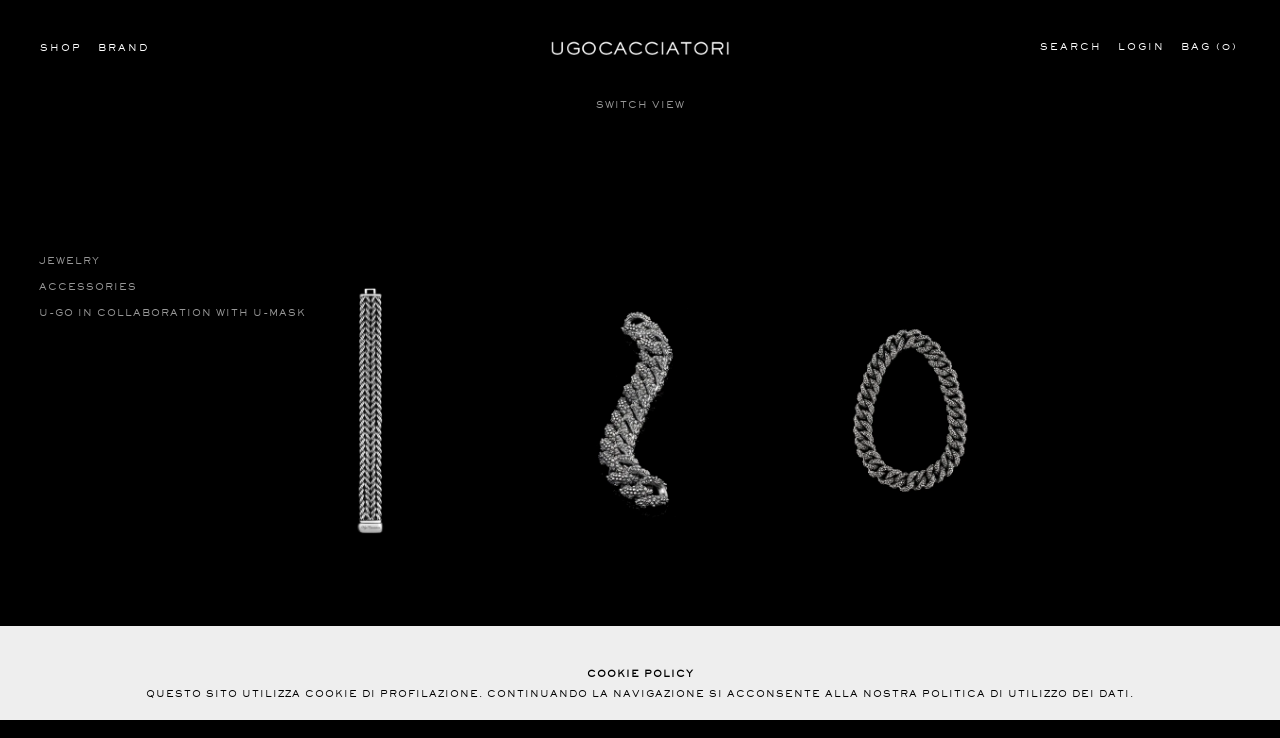

--- FILE ---
content_type: text/html; charset=utf-8
request_url: https://www.ugocacciatori.com/collections/gems
body_size: 57246
content:
<!doctype html>
<!--[if IE 9 ]><html class="ie9 no-js"> <![endif]-->
<!--[if (gt IE 9)|!(IE)]><!--><html class="no-js"><!--<![endif]-->
<head>

  

  <meta charset="utf-8">
  <meta http-equiv="X-UA-Compatible" content="IE=edge,chrome=1">
  <meta http-equiv="cleartype" content="on">
  <meta name="apple-mobile-web-app-capable" content="yes">
  <meta name="apple-mobile-web-app-status-bar-style" content="black-translucent">
  <meta name="author" content="Ugo Cacciatori">
  <meta name="format-detection" content="telephone=no">
  <meta name="format-detection" content="address=no">
  <meta name="HandheldFriendly" content="true">
  <meta name="MobileOptimized" content="320">
  <meta name="viewport" content="width=device-width, initial-scale=1.0, height=device-height, minimum-scale=1.0, max-scale=1.0, user-scalable=0">
  <link rel="canonical" href="https://www.ugocacciatori.com/collections/gems">

  <link rel="alternate" hreflang="us" href="https://us.ugocacciatori.com/" />


  <script>
    document.documentElement.addEventListener('touchstart', function (event) {
 	 if (event.touches.length > 1) {
 	   event.preventDefault();
 	 }
	}, false);
  </script>
  <meta name="google-site-verification" content="36eSgI0sZEXgawqupVWwIUsYFnHUtC2l1bHYfo8HvcQ" />


  
  <!-- Title -->
  
    <title>Gems | Ugo Cacciatori - Official Website and Online Boutique</title>
  


  

  
  
    <meta name="description" content="	">
  

  <!-- If product page, output that products tags as the META tags, otherwise use normal ones -->
  
    <meta name="keywords" content="">
  

  <!-- Favicons -->
  <link rel="apple-touch-icon-precomposed" sizes="114x114" href="//www.ugocacciatori.com/cdn/shop/t/6/assets/apple-touch-icon-114x114-precomposed.png?v=93030679412587507331723456159">
  <link rel="apple-touch-icon-precomposed" sizes="72x72" href="//www.ugocacciatori.com/cdn/shop/t/6/assets/apple-touch-icon-72x72-precomposed.png?v=183950110505576019081723456161">
  <link rel="apple-touch-icon-precomposed" href="//www.ugocacciatori.com/cdn/shop/t/6/assets/apple-touch-icon-precomposed.png?v=178808337990721332151723456162">
  <link rel="favicon" href="//www.ugocacciatori.com/cdn/shop/t/6/assets/apple-touch-icon-precomposed.png?v=178808337990721332151723456162">

  <!-- Styles -->
  <link href="//www.ugocacciatori.com/cdn/shop/t/6/assets/main.css?v=182846445401454996131723463472" rel="stylesheet" type="text/css" media="all" />
  <link href="//www.ugocacciatori.com/cdn/shop/t/6/assets/theme.scss.css?v=59691940990601008731723456507" rel="stylesheet" type="text/css" media="all" />


  <!-- Redirect Incompatible Browsers -->
  <!--[if lte IE 9]><script>document.location.href='https://www.ugocacciatori.com/pages/incompatible/';</script><![endif]-->

  <!-- RSS feeds -->
  <link rel="alternate" type="application/rss+xml" title="Blog: Chapters" href="https://www.ugocacciatori.com/blogs/chapters.atom">
  <link rel="alternate" type="application/rss+xml" title="Blog: Projects" href="https://www.ugocacciatori.com/blogs/projects.atom">
  <link rel="alternate" type="application/rss+xml" title="Products" href="https://www.ugocacciatori.com/collections/all.atom">

  <!-- Site Map -->
  <link rel="sitemap" type="application/xml" title="Sitemap" href="/sitemap.xml">

  <!-- Modernizr -->
  <script src="https://cdnjs.cloudflare.com/ajax/libs/modernizr/2.8.3/modernizr.min.js" type="text/javascript"></script>

  <!-- Typekit -->
  <script>
   (function(d) {
     var config = {
       kitId: 'ske4udy',
       scriptTimeout: 3000,
       async: true
     },
     h=d.documentElement,t=setTimeout(function(){h.className=h.className.replace(/\bwf-loading\b/g,"")+" wf-inactive";},config.scriptTimeout),tk=d.createElement("script"),f=false,s=d.getElementsByTagName("script")[0],a;h.className+=" wf-loading";tk.src='https://use.typekit.net/'+config.kitId+'.js';tk.async=true;tk.onload=tk.onreadystatechange=function(){a=this.readyState;if(f||a&&a!="complete"&&a!="loaded")return;f=true;clearTimeout(t);try{Typekit.load(config)}catch(e){}};s.parentNode.insertBefore(tk,s)
   })(document);
  </script>

  <script>
    (function(){var root;root=typeof exports!=="undefined"&&exports!==null?exports:this;window.is_chrome=navigator.userAgent.indexOf('Chrome')>-1;window.is_explorer=navigator.userAgent.indexOf('MSIE')>-1;window.is_firefox=navigator.userAgent.indexOf('Firefox')>-1;window.is_safari=navigator.userAgent.indexOf("Safari")>-1;window.is_opera=navigator.userAgent.indexOf("Presto")>-1;window.is_mac=navigator.userAgent.indexOf('Mac OS')!==-1;window.is_windows=!is_mac;window.is_mobile=/Mobile|iP(hone|od|ad)|Android|BlackBerry|IEMobile|Kindle|NetFront|Silk-Accelerated|(hpw|web)OS|Fennec|Minimo|Opera M(obi|ini)|Blazer|Dolfin|Dolphin|Skyfire|Zune/i.test(navigator.userAgent);if(window.is_chrome&&window.is_safari){window.is_safari=false;}
    if(window.is_safari){document.documentElement.className+=" is-safari";}else{document.documentElement.className+=" is-not-safari";}
    if(window.is_chrome){document.documentElement.className+=" is-chrome";}
    if(window.is_mac){document.documentElement.className+=" is-mac";}
    if(window.is_mobile){document.documentElement.className+=" is-mobile";}else{document.documentElement.className+=" is-not-mobile";}}).call(this);
  </script>

  <!-- Initialize global 'ugo' object and track current -->
  <script>
    window.ugo          = window.ugo || {};
    ugo.currentTemplate = "template-collection";
    ugo.currentPage     = "page-gems";
  </script>
  
  
  <!-- Scripts -->
  <script src="//www.ugocacciatori.com/cdn/shop/t/6/assets/libs.min.js?v=70580368703806513191723456508" type="text/javascript"></script>

  

  <script src="//www.ugocacciatori.com/cdn/shop/t/6/assets/option_selection.js?v=78839609607853244151723456345" type="text/javascript"></script>

  <script>
  $(function () {
    if (typeof ugo === 'object') {
      ugo.cartJSON = {"note":null,"attributes":{},"original_total_price":0,"total_price":0,"total_discount":0,"total_weight":0.0,"item_count":0,"items":[],"requires_shipping":false,"currency":"EUR","items_subtotal_price":0,"cart_level_discount_applications":[],"checkout_charge_amount":0};
      ugo.shopCurrency = {
        "currency": "EUR",
        "moneyFormat": "€{{amount}}",
        "moneyWithCurrencyFormat": "€{{amount}}"
      };
    }
  });
</script>
  <script src="//www.ugocacciatori.com/cdn/shop/t/6/assets/main.js?v=149378538378683791201723456508" type="text/javascript"></script>

  <!-- Remove Shopify Admin Bar -->
  

  
  <!--<script src="//www.ugocacciatori.com/cdn/shop/t/6/assets/cookie.js?v=177500111459531585031723456203" type="text/javascript"></script>-->
  
  
  <!-- Localize -->
  <script src="https://cdn.localizejs.com/localize.js"></script>
  <script>!function(a){if(!a.Localize){a.Localize={};for(var e=["translate","untranslate","phrase","initialize","translatePage","setLanguage","getLanguage","detectLanguage","getAvailableLanguages","untranslatePage","bootstrap","prefetch","on","off"],t=0;t<e.length;t++)a.Localize[e[t]]=function(){}}}(window);</script>
  <script>
    Localize.initialize({
      key: 'WEMU44HVT3T7t',
      rememberLanguage: true
    });
  </script>
  <!--
    Localize / Checkout/Cart
    @see https://help.localizejs.com/docs/shopify#section-checkout-script
  -->
  <script>
      var updateFormLocale = function() {
          if (window.location.href.match(/cart/)) { // Check if on the cart page
              var language =  Localize.getLanguage();
              var forms = document.getElementsByTagName('form');
              for (var i = 0; i < forms.length; i++) {
                  if (forms[i].action.match(/cart/) && language) { // Update the form URL to include the language
                      forms[i].action = '/cart?locale=' + language;
                  }
              }
          }
      };

      if (window.addEventListener) {
          window.addEventListener('load', updateFormLocale, false);
      } else if (window.attachEvent) {
          element.attachEvent('onload', updateFormLocale);
      }

      Localize.on('setLanguage', updateFormLocale);
  </script>



<script>
$( document ).ready(function() {
  var larghezza = $( window ).width();
  if (larghezza < 500) {
        var isChrome = window.is_chrome;
        var isSafari = window.is_safari;
        var ua = navigator.userAgent.toLowerCase();
        var isAndroid = ua.indexOf("android") != -1;
        if ((isChrome) || (isSafari)) {
          //alert(isAndroid);
        }
        else if (isAndroid) {
          $("html, body").html("<h2>Sorry your browser is not supported by our site. Try to use chrome.</h2>");
        }
  }
});
</script>

<!-- Cookies banner -->
<script>
$( document ).ready(function() {
  var cookie = localStorage.getItem('cookie');
  if (cookie == "chiuso") {
  	$("#cookie").hide(0);
  }
  $( "html, body" ).click(function() {
    $("#cookie").removeClass("aperto");
    localStorage.setItem('cookie', 'chiuso');
  });
  $( window ).scroll(function() {
	$("#cookie").removeClass("aperto");
    localStorage.setItem('cookie', 'chiuso');
  });
});
</script>
  

<!-- Hotjar Tracking Code for www.ugocacciatori.com -->
<script>
    (function(h,o,t,j,a,r){
        h.hj=h.hj||function(){(h.hj.q=h.hj.q||[]).push(arguments)};
        h._hjSettings={hjid:755508,hjsv:6};
        a=o.getElementsByTagName('head')[0];
        r=o.createElement('script');r.async=1;
        r.src=t+h._hjSettings.hjid+j+h._hjSettings.hjsv;
        a.appendChild(r);
    })(window,document,'https://static.hotjar.com/c/hotjar-','.js?sv=');
</script>
  
  
  
  <script>window.performance && window.performance.mark && window.performance.mark('shopify.content_for_header.start');</script><meta id="shopify-digital-wallet" name="shopify-digital-wallet" content="/15030972/digital_wallets/dialog">
<link rel="alternate" type="application/atom+xml" title="Feed" href="/collections/gems.atom" />
<link rel="alternate" type="application/json+oembed" href="https://www.ugocacciatori.com/collections/gems.oembed">
<script async="async" src="/checkouts/internal/preloads.js?locale=en-IT"></script>
<script id="shopify-features" type="application/json">{"accessToken":"eb2a98f3d2015af313fa098e5dcd276d","betas":["rich-media-storefront-analytics"],"domain":"www.ugocacciatori.com","predictiveSearch":true,"shopId":15030972,"locale":"en"}</script>
<script>var Shopify = Shopify || {};
Shopify.shop = "ugocacciatori-int.myshopify.com";
Shopify.locale = "en";
Shopify.currency = {"active":"EUR","rate":"1.0"};
Shopify.country = "IT";
Shopify.theme = {"name":"Copy of Ugo Cacciatori International","id":170000122179,"schema_name":null,"schema_version":null,"theme_store_id":null,"role":"main"};
Shopify.theme.handle = "null";
Shopify.theme.style = {"id":null,"handle":null};
Shopify.cdnHost = "www.ugocacciatori.com/cdn";
Shopify.routes = Shopify.routes || {};
Shopify.routes.root = "/";</script>
<script type="module">!function(o){(o.Shopify=o.Shopify||{}).modules=!0}(window);</script>
<script>!function(o){function n(){var o=[];function n(){o.push(Array.prototype.slice.apply(arguments))}return n.q=o,n}var t=o.Shopify=o.Shopify||{};t.loadFeatures=n(),t.autoloadFeatures=n()}(window);</script>
<script id="shop-js-analytics" type="application/json">{"pageType":"collection"}</script>
<script defer="defer" async type="module" src="//www.ugocacciatori.com/cdn/shopifycloud/shop-js/modules/v2/client.init-shop-cart-sync_C5BV16lS.en.esm.js"></script>
<script defer="defer" async type="module" src="//www.ugocacciatori.com/cdn/shopifycloud/shop-js/modules/v2/chunk.common_CygWptCX.esm.js"></script>
<script type="module">
  await import("//www.ugocacciatori.com/cdn/shopifycloud/shop-js/modules/v2/client.init-shop-cart-sync_C5BV16lS.en.esm.js");
await import("//www.ugocacciatori.com/cdn/shopifycloud/shop-js/modules/v2/chunk.common_CygWptCX.esm.js");

  window.Shopify.SignInWithShop?.initShopCartSync?.({"fedCMEnabled":true,"windoidEnabled":true});

</script>
<script>(function() {
  var isLoaded = false;
  function asyncLoad() {
    if (isLoaded) return;
    isLoaded = true;
    var urls = ["https:\/\/chimpstatic.com\/mcjs-connected\/js\/users\/2f555bba9d40e957deb347cce\/589032872a3cc513829cc4bf1.js?shop=ugocacciatori-int.myshopify.com"];
    for (var i = 0; i < urls.length; i++) {
      var s = document.createElement('script');
      s.type = 'text/javascript';
      s.async = true;
      s.src = urls[i];
      var x = document.getElementsByTagName('script')[0];
      x.parentNode.insertBefore(s, x);
    }
  };
  if(window.attachEvent) {
    window.attachEvent('onload', asyncLoad);
  } else {
    window.addEventListener('load', asyncLoad, false);
  }
})();</script>
<script id="__st">var __st={"a":15030972,"offset":3600,"reqid":"93f7f18a-9ad1-425b-9620-7cc61e70a883-1768647789","pageurl":"www.ugocacciatori.com\/collections\/gems","u":"695888ce2f80","p":"collection","rtyp":"collection","rid":386259204};</script>
<script>window.ShopifyPaypalV4VisibilityTracking = true;</script>
<script id="captcha-bootstrap">!function(){'use strict';const t='contact',e='account',n='new_comment',o=[[t,t],['blogs',n],['comments',n],[t,'customer']],c=[[e,'customer_login'],[e,'guest_login'],[e,'recover_customer_password'],[e,'create_customer']],r=t=>t.map((([t,e])=>`form[action*='/${t}']:not([data-nocaptcha='true']) input[name='form_type'][value='${e}']`)).join(','),a=t=>()=>t?[...document.querySelectorAll(t)].map((t=>t.form)):[];function s(){const t=[...o],e=r(t);return a(e)}const i='password',u='form_key',d=['recaptcha-v3-token','g-recaptcha-response','h-captcha-response',i],f=()=>{try{return window.sessionStorage}catch{return}},m='__shopify_v',_=t=>t.elements[u];function p(t,e,n=!1){try{const o=window.sessionStorage,c=JSON.parse(o.getItem(e)),{data:r}=function(t){const{data:e,action:n}=t;return t[m]||n?{data:e,action:n}:{data:t,action:n}}(c);for(const[e,n]of Object.entries(r))t.elements[e]&&(t.elements[e].value=n);n&&o.removeItem(e)}catch(o){console.error('form repopulation failed',{error:o})}}const l='form_type',E='cptcha';function T(t){t.dataset[E]=!0}const w=window,h=w.document,L='Shopify',v='ce_forms',y='captcha';let A=!1;((t,e)=>{const n=(g='f06e6c50-85a8-45c8-87d0-21a2b65856fe',I='https://cdn.shopify.com/shopifycloud/storefront-forms-hcaptcha/ce_storefront_forms_captcha_hcaptcha.v1.5.2.iife.js',D={infoText:'Protected by hCaptcha',privacyText:'Privacy',termsText:'Terms'},(t,e,n)=>{const o=w[L][v],c=o.bindForm;if(c)return c(t,g,e,D).then(n);var r;o.q.push([[t,g,e,D],n]),r=I,A||(h.body.append(Object.assign(h.createElement('script'),{id:'captcha-provider',async:!0,src:r})),A=!0)});var g,I,D;w[L]=w[L]||{},w[L][v]=w[L][v]||{},w[L][v].q=[],w[L][y]=w[L][y]||{},w[L][y].protect=function(t,e){n(t,void 0,e),T(t)},Object.freeze(w[L][y]),function(t,e,n,w,h,L){const[v,y,A,g]=function(t,e,n){const i=e?o:[],u=t?c:[],d=[...i,...u],f=r(d),m=r(i),_=r(d.filter((([t,e])=>n.includes(e))));return[a(f),a(m),a(_),s()]}(w,h,L),I=t=>{const e=t.target;return e instanceof HTMLFormElement?e:e&&e.form},D=t=>v().includes(t);t.addEventListener('submit',(t=>{const e=I(t);if(!e)return;const n=D(e)&&!e.dataset.hcaptchaBound&&!e.dataset.recaptchaBound,o=_(e),c=g().includes(e)&&(!o||!o.value);(n||c)&&t.preventDefault(),c&&!n&&(function(t){try{if(!f())return;!function(t){const e=f();if(!e)return;const n=_(t);if(!n)return;const o=n.value;o&&e.removeItem(o)}(t);const e=Array.from(Array(32),(()=>Math.random().toString(36)[2])).join('');!function(t,e){_(t)||t.append(Object.assign(document.createElement('input'),{type:'hidden',name:u})),t.elements[u].value=e}(t,e),function(t,e){const n=f();if(!n)return;const o=[...t.querySelectorAll(`input[type='${i}']`)].map((({name:t})=>t)),c=[...d,...o],r={};for(const[a,s]of new FormData(t).entries())c.includes(a)||(r[a]=s);n.setItem(e,JSON.stringify({[m]:1,action:t.action,data:r}))}(t,e)}catch(e){console.error('failed to persist form',e)}}(e),e.submit())}));const S=(t,e)=>{t&&!t.dataset[E]&&(n(t,e.some((e=>e===t))),T(t))};for(const o of['focusin','change'])t.addEventListener(o,(t=>{const e=I(t);D(e)&&S(e,y())}));const B=e.get('form_key'),M=e.get(l),P=B&&M;t.addEventListener('DOMContentLoaded',(()=>{const t=y();if(P)for(const e of t)e.elements[l].value===M&&p(e,B);[...new Set([...A(),...v().filter((t=>'true'===t.dataset.shopifyCaptcha))])].forEach((e=>S(e,t)))}))}(h,new URLSearchParams(w.location.search),n,t,e,['guest_login'])})(!0,!0)}();</script>
<script integrity="sha256-4kQ18oKyAcykRKYeNunJcIwy7WH5gtpwJnB7kiuLZ1E=" data-source-attribution="shopify.loadfeatures" defer="defer" src="//www.ugocacciatori.com/cdn/shopifycloud/storefront/assets/storefront/load_feature-a0a9edcb.js" crossorigin="anonymous"></script>
<script data-source-attribution="shopify.dynamic_checkout.dynamic.init">var Shopify=Shopify||{};Shopify.PaymentButton=Shopify.PaymentButton||{isStorefrontPortableWallets:!0,init:function(){window.Shopify.PaymentButton.init=function(){};var t=document.createElement("script");t.src="https://www.ugocacciatori.com/cdn/shopifycloud/portable-wallets/latest/portable-wallets.en.js",t.type="module",document.head.appendChild(t)}};
</script>
<script data-source-attribution="shopify.dynamic_checkout.buyer_consent">
  function portableWalletsHideBuyerConsent(e){var t=document.getElementById("shopify-buyer-consent"),n=document.getElementById("shopify-subscription-policy-button");t&&n&&(t.classList.add("hidden"),t.setAttribute("aria-hidden","true"),n.removeEventListener("click",e))}function portableWalletsShowBuyerConsent(e){var t=document.getElementById("shopify-buyer-consent"),n=document.getElementById("shopify-subscription-policy-button");t&&n&&(t.classList.remove("hidden"),t.removeAttribute("aria-hidden"),n.addEventListener("click",e))}window.Shopify?.PaymentButton&&(window.Shopify.PaymentButton.hideBuyerConsent=portableWalletsHideBuyerConsent,window.Shopify.PaymentButton.showBuyerConsent=portableWalletsShowBuyerConsent);
</script>
<script data-source-attribution="shopify.dynamic_checkout.cart.bootstrap">document.addEventListener("DOMContentLoaded",(function(){function t(){return document.querySelector("shopify-accelerated-checkout-cart, shopify-accelerated-checkout")}if(t())Shopify.PaymentButton.init();else{new MutationObserver((function(e,n){t()&&(Shopify.PaymentButton.init(),n.disconnect())})).observe(document.body,{childList:!0,subtree:!0})}}));
</script>
<link id="shopify-accelerated-checkout-styles" rel="stylesheet" media="screen" href="https://www.ugocacciatori.com/cdn/shopifycloud/portable-wallets/latest/accelerated-checkout-backwards-compat.css" crossorigin="anonymous">
<style id="shopify-accelerated-checkout-cart">
        #shopify-buyer-consent {
  margin-top: 1em;
  display: inline-block;
  width: 100%;
}

#shopify-buyer-consent.hidden {
  display: none;
}

#shopify-subscription-policy-button {
  background: none;
  border: none;
  padding: 0;
  text-decoration: underline;
  font-size: inherit;
  cursor: pointer;
}

#shopify-subscription-policy-button::before {
  box-shadow: none;
}

      </style>

<script>window.performance && window.performance.mark && window.performance.mark('shopify.content_for_header.end');</script>
  
  <!-- BEGIN app block: shopify://apps/instafeed/blocks/head-block/c447db20-095d-4a10-9725-b5977662c9d5 --><link rel="preconnect" href="https://cdn.nfcube.com/">
<link rel="preconnect" href="https://scontent.cdninstagram.com/">


  <script>
    document.addEventListener('DOMContentLoaded', function () {
      let instafeedScript = document.createElement('script');

      
        instafeedScript.src = 'https://cdn.nfcube.com/instafeed-71e0af4a248e3682b1c445f4cec3a34d.js';
      

      document.body.appendChild(instafeedScript);
    });
  </script>





<!-- END app block --><meta property="og:image" content="https://cdn.shopify.com/s/files/1/1503/0972/files/logonuovo_320x320_8ecef87b-3c4a-4ec8-adc3-055fe4c82873.png?height=628&pad_color=ffffff&v=1613516869&width=1200" />
<meta property="og:image:secure_url" content="https://cdn.shopify.com/s/files/1/1503/0972/files/logonuovo_320x320_8ecef87b-3c4a-4ec8-adc3-055fe4c82873.png?height=628&pad_color=ffffff&v=1613516869&width=1200" />
<meta property="og:image:width" content="1200" />
<meta property="og:image:height" content="628" />
<link href="https://monorail-edge.shopifysvc.com" rel="dns-prefetch">
<script>(function(){if ("sendBeacon" in navigator && "performance" in window) {try {var session_token_from_headers = performance.getEntriesByType('navigation')[0].serverTiming.find(x => x.name == '_s').description;} catch {var session_token_from_headers = undefined;}var session_cookie_matches = document.cookie.match(/_shopify_s=([^;]*)/);var session_token_from_cookie = session_cookie_matches && session_cookie_matches.length === 2 ? session_cookie_matches[1] : "";var session_token = session_token_from_headers || session_token_from_cookie || "";function handle_abandonment_event(e) {var entries = performance.getEntries().filter(function(entry) {return /monorail-edge.shopifysvc.com/.test(entry.name);});if (!window.abandonment_tracked && entries.length === 0) {window.abandonment_tracked = true;var currentMs = Date.now();var navigation_start = performance.timing.navigationStart;var payload = {shop_id: 15030972,url: window.location.href,navigation_start,duration: currentMs - navigation_start,session_token,page_type: "collection"};window.navigator.sendBeacon("https://monorail-edge.shopifysvc.com/v1/produce", JSON.stringify({schema_id: "online_store_buyer_site_abandonment/1.1",payload: payload,metadata: {event_created_at_ms: currentMs,event_sent_at_ms: currentMs}}));}}window.addEventListener('pagehide', handle_abandonment_event);}}());</script>
<script id="web-pixels-manager-setup">(function e(e,d,r,n,o){if(void 0===o&&(o={}),!Boolean(null===(a=null===(i=window.Shopify)||void 0===i?void 0:i.analytics)||void 0===a?void 0:a.replayQueue)){var i,a;window.Shopify=window.Shopify||{};var t=window.Shopify;t.analytics=t.analytics||{};var s=t.analytics;s.replayQueue=[],s.publish=function(e,d,r){return s.replayQueue.push([e,d,r]),!0};try{self.performance.mark("wpm:start")}catch(e){}var l=function(){var e={modern:/Edge?\/(1{2}[4-9]|1[2-9]\d|[2-9]\d{2}|\d{4,})\.\d+(\.\d+|)|Firefox\/(1{2}[4-9]|1[2-9]\d|[2-9]\d{2}|\d{4,})\.\d+(\.\d+|)|Chrom(ium|e)\/(9{2}|\d{3,})\.\d+(\.\d+|)|(Maci|X1{2}).+ Version\/(15\.\d+|(1[6-9]|[2-9]\d|\d{3,})\.\d+)([,.]\d+|)( \(\w+\)|)( Mobile\/\w+|) Safari\/|Chrome.+OPR\/(9{2}|\d{3,})\.\d+\.\d+|(CPU[ +]OS|iPhone[ +]OS|CPU[ +]iPhone|CPU IPhone OS|CPU iPad OS)[ +]+(15[._]\d+|(1[6-9]|[2-9]\d|\d{3,})[._]\d+)([._]\d+|)|Android:?[ /-](13[3-9]|1[4-9]\d|[2-9]\d{2}|\d{4,})(\.\d+|)(\.\d+|)|Android.+Firefox\/(13[5-9]|1[4-9]\d|[2-9]\d{2}|\d{4,})\.\d+(\.\d+|)|Android.+Chrom(ium|e)\/(13[3-9]|1[4-9]\d|[2-9]\d{2}|\d{4,})\.\d+(\.\d+|)|SamsungBrowser\/([2-9]\d|\d{3,})\.\d+/,legacy:/Edge?\/(1[6-9]|[2-9]\d|\d{3,})\.\d+(\.\d+|)|Firefox\/(5[4-9]|[6-9]\d|\d{3,})\.\d+(\.\d+|)|Chrom(ium|e)\/(5[1-9]|[6-9]\d|\d{3,})\.\d+(\.\d+|)([\d.]+$|.*Safari\/(?![\d.]+ Edge\/[\d.]+$))|(Maci|X1{2}).+ Version\/(10\.\d+|(1[1-9]|[2-9]\d|\d{3,})\.\d+)([,.]\d+|)( \(\w+\)|)( Mobile\/\w+|) Safari\/|Chrome.+OPR\/(3[89]|[4-9]\d|\d{3,})\.\d+\.\d+|(CPU[ +]OS|iPhone[ +]OS|CPU[ +]iPhone|CPU IPhone OS|CPU iPad OS)[ +]+(10[._]\d+|(1[1-9]|[2-9]\d|\d{3,})[._]\d+)([._]\d+|)|Android:?[ /-](13[3-9]|1[4-9]\d|[2-9]\d{2}|\d{4,})(\.\d+|)(\.\d+|)|Mobile Safari.+OPR\/([89]\d|\d{3,})\.\d+\.\d+|Android.+Firefox\/(13[5-9]|1[4-9]\d|[2-9]\d{2}|\d{4,})\.\d+(\.\d+|)|Android.+Chrom(ium|e)\/(13[3-9]|1[4-9]\d|[2-9]\d{2}|\d{4,})\.\d+(\.\d+|)|Android.+(UC? ?Browser|UCWEB|U3)[ /]?(15\.([5-9]|\d{2,})|(1[6-9]|[2-9]\d|\d{3,})\.\d+)\.\d+|SamsungBrowser\/(5\.\d+|([6-9]|\d{2,})\.\d+)|Android.+MQ{2}Browser\/(14(\.(9|\d{2,})|)|(1[5-9]|[2-9]\d|\d{3,})(\.\d+|))(\.\d+|)|K[Aa][Ii]OS\/(3\.\d+|([4-9]|\d{2,})\.\d+)(\.\d+|)/},d=e.modern,r=e.legacy,n=navigator.userAgent;return n.match(d)?"modern":n.match(r)?"legacy":"unknown"}(),u="modern"===l?"modern":"legacy",c=(null!=n?n:{modern:"",legacy:""})[u],f=function(e){return[e.baseUrl,"/wpm","/b",e.hashVersion,"modern"===e.buildTarget?"m":"l",".js"].join("")}({baseUrl:d,hashVersion:r,buildTarget:u}),m=function(e){var d=e.version,r=e.bundleTarget,n=e.surface,o=e.pageUrl,i=e.monorailEndpoint;return{emit:function(e){var a=e.status,t=e.errorMsg,s=(new Date).getTime(),l=JSON.stringify({metadata:{event_sent_at_ms:s},events:[{schema_id:"web_pixels_manager_load/3.1",payload:{version:d,bundle_target:r,page_url:o,status:a,surface:n,error_msg:t},metadata:{event_created_at_ms:s}}]});if(!i)return console&&console.warn&&console.warn("[Web Pixels Manager] No Monorail endpoint provided, skipping logging."),!1;try{return self.navigator.sendBeacon.bind(self.navigator)(i,l)}catch(e){}var u=new XMLHttpRequest;try{return u.open("POST",i,!0),u.setRequestHeader("Content-Type","text/plain"),u.send(l),!0}catch(e){return console&&console.warn&&console.warn("[Web Pixels Manager] Got an unhandled error while logging to Monorail."),!1}}}}({version:r,bundleTarget:l,surface:e.surface,pageUrl:self.location.href,monorailEndpoint:e.monorailEndpoint});try{o.browserTarget=l,function(e){var d=e.src,r=e.async,n=void 0===r||r,o=e.onload,i=e.onerror,a=e.sri,t=e.scriptDataAttributes,s=void 0===t?{}:t,l=document.createElement("script"),u=document.querySelector("head"),c=document.querySelector("body");if(l.async=n,l.src=d,a&&(l.integrity=a,l.crossOrigin="anonymous"),s)for(var f in s)if(Object.prototype.hasOwnProperty.call(s,f))try{l.dataset[f]=s[f]}catch(e){}if(o&&l.addEventListener("load",o),i&&l.addEventListener("error",i),u)u.appendChild(l);else{if(!c)throw new Error("Did not find a head or body element to append the script");c.appendChild(l)}}({src:f,async:!0,onload:function(){if(!function(){var e,d;return Boolean(null===(d=null===(e=window.Shopify)||void 0===e?void 0:e.analytics)||void 0===d?void 0:d.initialized)}()){var d=window.webPixelsManager.init(e)||void 0;if(d){var r=window.Shopify.analytics;r.replayQueue.forEach((function(e){var r=e[0],n=e[1],o=e[2];d.publishCustomEvent(r,n,o)})),r.replayQueue=[],r.publish=d.publishCustomEvent,r.visitor=d.visitor,r.initialized=!0}}},onerror:function(){return m.emit({status:"failed",errorMsg:"".concat(f," has failed to load")})},sri:function(e){var d=/^sha384-[A-Za-z0-9+/=]+$/;return"string"==typeof e&&d.test(e)}(c)?c:"",scriptDataAttributes:o}),m.emit({status:"loading"})}catch(e){m.emit({status:"failed",errorMsg:(null==e?void 0:e.message)||"Unknown error"})}}})({shopId: 15030972,storefrontBaseUrl: "https://www.ugocacciatori.com",extensionsBaseUrl: "https://extensions.shopifycdn.com/cdn/shopifycloud/web-pixels-manager",monorailEndpoint: "https://monorail-edge.shopifysvc.com/unstable/produce_batch",surface: "storefront-renderer",enabledBetaFlags: ["2dca8a86"],webPixelsConfigList: [{"id":"168001859","eventPayloadVersion":"v1","runtimeContext":"LAX","scriptVersion":"1","type":"CUSTOM","privacyPurposes":["MARKETING"],"name":"Meta pixel (migrated)"},{"id":"193364291","eventPayloadVersion":"v1","runtimeContext":"LAX","scriptVersion":"1","type":"CUSTOM","privacyPurposes":["ANALYTICS"],"name":"Google Analytics tag (migrated)"},{"id":"shopify-app-pixel","configuration":"{}","eventPayloadVersion":"v1","runtimeContext":"STRICT","scriptVersion":"0450","apiClientId":"shopify-pixel","type":"APP","privacyPurposes":["ANALYTICS","MARKETING"]},{"id":"shopify-custom-pixel","eventPayloadVersion":"v1","runtimeContext":"LAX","scriptVersion":"0450","apiClientId":"shopify-pixel","type":"CUSTOM","privacyPurposes":["ANALYTICS","MARKETING"]}],isMerchantRequest: false,initData: {"shop":{"name":"Ugo Cacciatori","paymentSettings":{"currencyCode":"EUR"},"myshopifyDomain":"ugocacciatori-int.myshopify.com","countryCode":"IT","storefrontUrl":"https:\/\/www.ugocacciatori.com"},"customer":null,"cart":null,"checkout":null,"productVariants":[],"purchasingCompany":null},},"https://www.ugocacciatori.com/cdn","fcfee988w5aeb613cpc8e4bc33m6693e112",{"modern":"","legacy":""},{"shopId":"15030972","storefrontBaseUrl":"https:\/\/www.ugocacciatori.com","extensionBaseUrl":"https:\/\/extensions.shopifycdn.com\/cdn\/shopifycloud\/web-pixels-manager","surface":"storefront-renderer","enabledBetaFlags":"[\"2dca8a86\"]","isMerchantRequest":"false","hashVersion":"fcfee988w5aeb613cpc8e4bc33m6693e112","publish":"custom","events":"[[\"page_viewed\",{}],[\"collection_viewed\",{\"collection\":{\"id\":\"386259204\",\"title\":\"Gems\",\"productVariants\":[{\"price\":{\"amount\":1430.0,\"currencyCode\":\"EUR\"},\"product\":{\"title\":\"Bicubic Bracelet\",\"vendor\":\"Jewelry\",\"id\":\"8909735461187\",\"untranslatedTitle\":\"Bicubic Bracelet\",\"url\":\"\/products\/bicubic-bracelet\",\"type\":\"Bracelet\"},\"id\":\"47550532682051\",\"image\":{\"src\":\"\/\/www.ugocacciatori.com\/cdn\/shop\/files\/BR125AGN.jpg?v=1701791357\"},\"sku\":\"BR125 AGN\",\"title\":\"Silver \/ S \/ Silver\",\"untranslatedTitle\":\"Silver \/ S \/ Silver\"},{\"price\":{\"amount\":1650.0,\"currencyCode\":\"EUR\"},\"product\":{\"title\":\"Bush Chain Bracelet\",\"vendor\":\"Jewelry\",\"id\":\"9064807300\",\"untranslatedTitle\":\"Bush Chain Bracelet\",\"url\":\"\/products\/sterling-silver-bush-chain-bracelet\",\"type\":\"Bracelet\"},\"id\":\"30172167556\",\"image\":{\"src\":\"\/\/www.ugocacciatori.com\/cdn\/shop\/products\/p174266_1_561795ca0a421.jpg?v=1571275921\"},\"sku\":\"BR080 AGN\",\"title\":\"Silver \/ S \/ Silver\",\"untranslatedTitle\":\"Silver \/ S \/ Silver\"},{\"price\":{\"amount\":3300.0,\"currencyCode\":\"EUR\"},\"product\":{\"title\":\"Bush Chain Necklace\",\"vendor\":\"Jewelry\",\"id\":\"9064808004\",\"untranslatedTitle\":\"Bush Chain Necklace\",\"url\":\"\/products\/sterling-silver-bush-chain-necklace\",\"type\":\"Necklace\"},\"id\":\"30172172292\",\"image\":{\"src\":\"\/\/www.ugocacciatori.com\/cdn\/shop\/products\/p174290_1_561796fc558b7.jpg?v=1571275922\"},\"sku\":\"NK084 AGN\",\"title\":\"Silver \/ UNI \/ Silver\",\"untranslatedTitle\":\"Silver \/ UNI \/ Silver\"},{\"price\":{\"amount\":490.0,\"currencyCode\":\"EUR\"},\"product\":{\"title\":\"Bush Gem Ring\",\"vendor\":\"Jewelry\",\"id\":\"9064808580\",\"untranslatedTitle\":\"Bush Gem Ring\",\"url\":\"\/products\/sterling-silver-bush-gem-ring\",\"type\":\"Ring\"},\"id\":\"30172176004\",\"image\":{\"src\":\"\/\/www.ugocacciatori.com\/cdn\/shop\/products\/p174213_1_561797cab1c27.jpg?v=1571275922\"},\"sku\":\"RN083 AGN ON-XT\",\"title\":\"Onyx \/ XT \/ Silver\",\"untranslatedTitle\":\"Onyx \/ XT \/ Silver\"},{\"price\":{\"amount\":2450.0,\"currencyCode\":\"EUR\"},\"product\":{\"title\":\"Bush Links Bracelet\",\"vendor\":\"Jewelry\",\"id\":\"9064809924\",\"untranslatedTitle\":\"Bush Links Bracelet\",\"url\":\"\/products\/sterling-silver-bush-links-bracelet\",\"type\":\"Bracelet\"},\"id\":\"30172193604\",\"image\":{\"src\":\"\/\/www.ugocacciatori.com\/cdn\/shop\/products\/p174267_1_561795d2118bc.jpg?v=1571275922\"},\"sku\":\"BR081 AGN\",\"title\":\"Silver \/ S \/ Silver\",\"untranslatedTitle\":\"Silver \/ S \/ Silver\"},{\"price\":{\"amount\":4980.0,\"currencyCode\":\"EUR\"},\"product\":{\"title\":\"Bush Links Necklace\",\"vendor\":\"Jewelry\",\"id\":\"9064810756\",\"untranslatedTitle\":\"Bush Links Necklace\",\"url\":\"\/products\/sterling-silver-bush-links-necklace\",\"type\":\"Necklace\"},\"id\":\"30172202052\",\"image\":{\"src\":\"\/\/www.ugocacciatori.com\/cdn\/shop\/products\/p174291_1_561796e8177c7.jpg?v=1571275923\"},\"sku\":\"NK081 AGN\",\"title\":\"Silver \/ UNI \/ Silver\",\"untranslatedTitle\":\"Silver \/ UNI \/ Silver\"},{\"price\":{\"amount\":340.0,\"currencyCode\":\"EUR\"},\"product\":{\"title\":\"Bush Ring\",\"vendor\":\"Jewelry\",\"id\":\"9064811460\",\"untranslatedTitle\":\"Bush Ring\",\"url\":\"\/products\/sterling-silver-bush-ring\",\"type\":\"Ring\"},\"id\":\"30172209284\",\"image\":{\"src\":\"\/\/www.ugocacciatori.com\/cdn\/shop\/products\/p174209_1_561797c1d5d33.jpg?v=1571275923\"},\"sku\":\"RN082 AGN\",\"title\":\"Silver \/ XT \/ Silver\",\"untranslatedTitle\":\"Silver \/ XT \/ Silver\"},{\"price\":{\"amount\":130.0,\"currencyCode\":\"EUR\"},\"product\":{\"title\":\"Buttons Card Holder\",\"vendor\":\"Accessories\",\"id\":\"11105814788\",\"untranslatedTitle\":\"Buttons Card Holder\",\"url\":\"\/products\/tumbled-buttons-card-holder\",\"type\":\"Wallets\"},\"id\":\"42110934788\",\"image\":{\"src\":\"\/\/www.ugocacciatori.com\/cdn\/shop\/products\/p300916_37269_1_595cf4c9b22d4_2ebb9f3b-2d7f-4c3c-80ce-a6092b6435e0.jpg?v=1571275969\"},\"sku\":\"WL119 VRN\",\"title\":\"Black Tumbled Leather \/ UNI \/ Leather\",\"untranslatedTitle\":\"Black Tumbled Leather \/ UNI \/ Leather\"},{\"price\":{\"amount\":130.0,\"currencyCode\":\"EUR\"},\"product\":{\"title\":\"Buttons Card Holder\",\"vendor\":\"Accessories\",\"id\":\"11112503812\",\"untranslatedTitle\":\"Buttons Card Holder\",\"url\":\"\/products\/glossy-buttons-card-holder\",\"type\":\"Wallets\"},\"id\":\"42155906948\",\"image\":{\"src\":\"\/\/www.ugocacciatori.com\/cdn\/shop\/products\/p316909_78250_1_595cfb4be3b28_76435867-d2a9-4b10-b93f-b333d47fc22d.jpg?v=1571275969\"},\"sku\":\"WL119 VRN\",\"title\":\"Black Glossy Leather \/ UNI \/ Leather\",\"untranslatedTitle\":\"Black Glossy Leather \/ UNI \/ Leather\"},{\"price\":{\"amount\":560.0,\"currencyCode\":\"EUR\"},\"product\":{\"title\":\"Byzantine Bracelet\",\"vendor\":\"Jewelry\",\"id\":\"11967192644\",\"untranslatedTitle\":\"Byzantine Bracelet\",\"url\":\"\/products\/sterling-silver-byzantine-bracelet\",\"type\":\"Bracelet\"},\"id\":\"51609685828\",\"image\":{\"src\":\"\/\/www.ugocacciatori.com\/cdn\/shop\/products\/p301154_32161_1_5884a01bd14ec.jpg?v=1571275974\"},\"sku\":\"BR130 AGN\",\"title\":\"Silver \/ S \/ Silver\",\"untranslatedTitle\":\"Silver \/ S \/ Silver\"},{\"price\":{\"amount\":490.0,\"currencyCode\":\"EUR\"},\"product\":{\"title\":\"Cardinal Pendant\",\"vendor\":\"Jewelry\",\"id\":\"9064813444\",\"untranslatedTitle\":\"Cardinal Pendant\",\"url\":\"\/products\/sterling-silver-cardinal-pendant-onyx\",\"type\":\"Pendant\"},\"id\":\"30172236740\",\"image\":{\"src\":\"\/\/www.ugocacciatori.com\/cdn\/shop\/products\/p174244_1_5617973536da8.jpg?v=1571275924\"},\"sku\":\"PN084 AGN ON\",\"title\":\"Onyx \/ S \/ Silver\",\"untranslatedTitle\":\"Onyx \/ S \/ Silver\"},{\"price\":{\"amount\":490.0,\"currencyCode\":\"EUR\"},\"product\":{\"title\":\"Cardinal Pendant\",\"vendor\":\"Jewelry\",\"id\":\"9064814084\",\"untranslatedTitle\":\"Cardinal Pendant\",\"url\":\"\/products\/sterling-silver-cardinal-pendant-smoky-quartz\",\"type\":\"Pendant\"},\"id\":\"30172240772\",\"image\":{\"src\":\"\/\/www.ugocacciatori.com\/cdn\/shop\/products\/p174245_1_561797380b5ee.jpg?v=1571275924\"},\"sku\":\"PN084 AGN QF\",\"title\":\"Smoky Quartz \/ S \/ Silver\",\"untranslatedTitle\":\"Smoky Quartz \/ S \/ Silver\"},{\"price\":{\"amount\":490.0,\"currencyCode\":\"EUR\"},\"product\":{\"title\":\"Cardinal Pendant\",\"vendor\":\"Jewelry\",\"id\":\"9064814660\",\"untranslatedTitle\":\"Cardinal Pendant\",\"url\":\"\/products\/sterling-silver-cardinal-pendant-citrine\",\"type\":\"Pendant\"},\"id\":\"30172247172\",\"image\":{\"src\":\"\/\/www.ugocacciatori.com\/cdn\/shop\/products\/p174246_1_5617972d34c7e.jpg?v=1571275925\"},\"sku\":\"PN084 AGN CG\",\"title\":\"Citrine \/ S \/ Silver\",\"untranslatedTitle\":\"Citrine \/ S \/ Silver\"},{\"price\":{\"amount\":490.0,\"currencyCode\":\"EUR\"},\"product\":{\"title\":\"Cardinal Pendant\",\"vendor\":\"Jewelry\",\"id\":\"9064815108\",\"untranslatedTitle\":\"Cardinal Pendant\",\"url\":\"\/products\/sterling-silver-cardinal-pendant-green-amethyst\",\"type\":\"Pendant\"},\"id\":\"30172251268\",\"image\":{\"src\":\"\/\/www.ugocacciatori.com\/cdn\/shop\/products\/p174247_1_56179725422ee.jpg?v=1571275925\"},\"sku\":\"PN084 AGN AV\",\"title\":\"Green Amethyst \/ S \/ Silver\",\"untranslatedTitle\":\"Green Amethyst \/ S \/ Silver\"},{\"price\":{\"amount\":1950.0,\"currencyCode\":\"EUR\"},\"product\":{\"title\":\"Chain Gems Ring\",\"vendor\":\"Jewelry\",\"id\":\"9064816516\",\"untranslatedTitle\":\"Chain Gems Ring\",\"url\":\"\/products\/sterling-silver-chain-gems-ring\",\"type\":\"Ring\"},\"id\":\"30172259396\",\"image\":{\"src\":\"\/\/www.ugocacciatori.com\/cdn\/shop\/products\/p174233_1_5617984368b82.jpg?v=1571275926\"},\"sku\":\"RN113 AGN RU\",\"title\":\"Rubies \/ XT \/ Silver\",\"untranslatedTitle\":\"Rubies \/ XT \/ Silver\"},{\"price\":{\"amount\":180.0,\"currencyCode\":\"EUR\"},\"product\":{\"title\":\"Classic Skull Pendant\",\"vendor\":\"Jewelry\",\"id\":\"9064818052\",\"untranslatedTitle\":\"Classic Skull Pendant\",\"url\":\"\/products\/sterling-silver-classic-skull-pendant\",\"type\":\"Pendant\"},\"id\":\"30172273988\",\"image\":{\"src\":\"\/\/www.ugocacciatori.com\/cdn\/shop\/products\/p174253_1_561797ac061df.jpg?v=1571275927\"},\"sku\":\"PN111 AGN\",\"title\":\"Silver \/ S \/ Silver\",\"untranslatedTitle\":\"Silver \/ S \/ Silver\"},{\"price\":{\"amount\":190.0,\"currencyCode\":\"EUR\"},\"product\":{\"title\":\"Clip Card Holder\",\"vendor\":\"Accessories\",\"id\":\"11105634180\",\"untranslatedTitle\":\"Clip Card Holder\",\"url\":\"\/products\/clip-card-holder\",\"type\":\"Wallets\"},\"id\":\"42110169028\",\"image\":{\"src\":\"\/\/www.ugocacciatori.com\/cdn\/shop\/products\/p316907_78250_1_595cf3b6a1bc6_1ad59d6c-134d-4198-ba52-01240090da44.jpg?v=1571275969\"},\"sku\":\"WL101 VGN\",\"title\":\"Black Glossy Leather \/ UNI \/ Leather\",\"untranslatedTitle\":\"Black Glossy Leather \/ UNI \/ Leather\"},{\"price\":{\"amount\":145.0,\"currencyCode\":\"EUR\"},\"product\":{\"title\":\"Clip Card Holder\",\"vendor\":\"Accessories\",\"id\":\"517575016480\",\"untranslatedTitle\":\"Clip Card Holder\",\"url\":\"\/products\/glossy-clip-card-holder\",\"type\":\"Wallets\"},\"id\":\"5921257685024\",\"image\":{\"src\":\"\/\/www.ugocacciatori.com\/cdn\/shop\/products\/p316907_78250_1_595cf3b6a1bc6_d6189294-c50f-4e98-9024-a83809bb7058.jpg?v=1571275980\"},\"sku\":\"WL101 VGN\",\"title\":\"Black Glossy Leather \/ UNI \/ Leather\",\"untranslatedTitle\":\"Black Glossy Leather \/ UNI \/ Leather\"},{\"price\":{\"amount\":145.0,\"currencyCode\":\"EUR\"},\"product\":{\"title\":\"Clip Card Holder\",\"vendor\":\"Accessories\",\"id\":\"517577146400\",\"untranslatedTitle\":\"Clip Card Holder\",\"url\":\"\/products\/clip-card-tumbled-holder-vrn\",\"type\":\"Wallets\"},\"id\":\"5921261977632\",\"image\":{\"src\":\"\/\/www.ugocacciatori.com\/cdn\/shop\/products\/p300915_37269_1_595cf3566298b.jpg?v=1571275980\"},\"sku\":\"WL101 VRN\",\"title\":\"Black Tumbled Leather \/ UNI \/ Leather\",\"untranslatedTitle\":\"Black Tumbled Leather \/ UNI \/ Leather\"},{\"price\":{\"amount\":190.0,\"currencyCode\":\"EUR\"},\"product\":{\"title\":\"Clip Card Holder\",\"vendor\":\"Accessories\",\"id\":\"517584453664\",\"untranslatedTitle\":\"Clip Card Holder\",\"url\":\"\/products\/clip-card-tumbled-holder\",\"type\":\"Wallets\"},\"id\":\"5921282195488\",\"image\":{\"src\":\"\/\/www.ugocacciatori.com\/cdn\/shop\/products\/p300915_37269_1_595cf3566298b_3775ad46-ca46-43bd-aced-ea5c8c1d2f50.jpg?v=1571275981\"},\"sku\":\"WL101 VRN\",\"title\":\"Black Tumbled Leather \/ UNI \/ Leather\",\"untranslatedTitle\":\"Black Tumbled Leather \/ UNI \/ Leather\"},{\"price\":{\"amount\":190.0,\"currencyCode\":\"EUR\"},\"product\":{\"title\":\"Clip Wallet\",\"vendor\":\"Accessories\",\"id\":\"455771521056\",\"untranslatedTitle\":\"Clip Wallet\",\"url\":\"\/products\/tumbled-clip-wallet\",\"type\":\"Wallets\"},\"id\":\"5389315014688\",\"image\":{\"src\":\"\/\/www.ugocacciatori.com\/cdn\/shop\/products\/p300914_37269_1_595cf25421643_292d8d4a-05f2-4f74-8ad7-f9e6ca4cdc7e.jpg?v=1571275978\"},\"sku\":\"WL100 VRN\",\"title\":\"Black Tumbled Leather \/ UNI \/ Leather\",\"untranslatedTitle\":\"Black Tumbled Leather \/ UNI \/ Leather\"},{\"price\":{\"amount\":190.0,\"currencyCode\":\"EUR\"},\"product\":{\"title\":\"Clip Wallet\",\"vendor\":\"Accessories\",\"id\":\"455772930080\",\"untranslatedTitle\":\"Clip Wallet\",\"url\":\"\/products\/glossy-clip-wallet\",\"type\":\"Wallets\"},\"id\":\"5389321076768\",\"image\":{\"src\":\"\/\/www.ugocacciatori.com\/cdn\/shop\/products\/p316906_78250_1_595cf29649b61_82ead732-3747-4761-ae3a-cea81a06e11f.jpg?v=1571275979\"},\"sku\":\"WL100 VGN\",\"title\":\"Black Glossy Leather \/ UNI \/ Leather\",\"untranslatedTitle\":\"Black Glossy Leather \/ UNI \/ Leather\"},{\"price\":{\"amount\":1750.0,\"currencyCode\":\"EUR\"},\"product\":{\"title\":\"Double Skull Chains Necklace\",\"vendor\":\"Jewelry\",\"id\":\"9064819588\",\"untranslatedTitle\":\"Double Skull Chains Necklace\",\"url\":\"\/products\/sterling-silver-double-skull-chains-necklace\",\"type\":\"Necklace\"},\"id\":\"30172280964\",\"image\":{\"src\":\"\/\/www.ugocacciatori.com\/cdn\/shop\/products\/p174292_1_561796de2ea2f.jpg?v=1571275928\"},\"sku\":\"NK080 AGN\",\"title\":\"Silver \/ UNI \/ Silver\",\"untranslatedTitle\":\"Silver \/ UNI \/ Silver\"},{\"price\":{\"amount\":410.0,\"currencyCode\":\"EUR\"},\"product\":{\"title\":\"Double Skull Ring\",\"vendor\":\"Jewelry\",\"id\":\"9064820292\",\"untranslatedTitle\":\"Double Skull Ring\",\"url\":\"\/products\/sterling-silver-double-skull-ring-onyx\",\"type\":\"Ring\"},\"id\":\"30172283844\",\"image\":{\"src\":\"\/\/www.ugocacciatori.com\/cdn\/shop\/products\/p174217_1_561797fcbc536.jpg?v=1571275928\"},\"sku\":\"RN091 AGN ON\",\"title\":\"Onyx \/ XT \/ Silver\",\"untranslatedTitle\":\"Onyx \/ XT \/ Silver\"},{\"price\":{\"amount\":410.0,\"currencyCode\":\"EUR\"},\"product\":{\"title\":\"Double Skull Ring\",\"vendor\":\"Jewelry\",\"id\":\"9064821188\",\"untranslatedTitle\":\"Double Skull Ring\",\"url\":\"\/products\/sterling-silver-double-skull-ring-smoky-quartz\",\"type\":\"Ring\"},\"id\":\"30172291396\",\"image\":{\"src\":\"\/\/www.ugocacciatori.com\/cdn\/shop\/products\/p174218_1_56179804c49b5.jpg?v=1571275929\"},\"sku\":\"RN091 AGN QF\",\"title\":\"Smoky Quartz \/ XT \/ Silver\",\"untranslatedTitle\":\"Smoky Quartz \/ XT \/ Silver\"},{\"price\":{\"amount\":410.0,\"currencyCode\":\"EUR\"},\"product\":{\"title\":\"Double Skull Ring\",\"vendor\":\"Jewelry\",\"id\":\"9064822020\",\"untranslatedTitle\":\"Double Skull Ring\",\"url\":\"\/products\/sterling-silver-double-skull-ring-citrine\",\"type\":\"Ring\"},\"id\":\"30172305220\",\"image\":{\"src\":\"\/\/www.ugocacciatori.com\/cdn\/shop\/products\/p174219_1_561797f9ec69c.jpg?v=1571275929\"},\"sku\":\"RN091 AGN CG\",\"title\":\"Citrine \/ XT \/ Silver\",\"untranslatedTitle\":\"Citrine \/ XT \/ Silver\"},{\"price\":{\"amount\":410.0,\"currencyCode\":\"EUR\"},\"product\":{\"title\":\"Double Skull Ring\",\"vendor\":\"Jewelry\",\"id\":\"9064823300\",\"untranslatedTitle\":\"Double Skull Ring\",\"url\":\"\/products\/sterling-silver-double-skull-ring-green-amethyst\",\"type\":\"Ring\"},\"id\":\"30172316100\",\"image\":{\"src\":\"\/\/www.ugocacciatori.com\/cdn\/shop\/products\/p174220_1_561797f1f3580.jpg?v=1571275929\"},\"sku\":\"RN091 AGN AV\",\"title\":\"Green Amethyst \/ XT \/ Silver\",\"untranslatedTitle\":\"Green Amethyst \/ XT \/ Silver\"},{\"price\":{\"amount\":115.0,\"currencyCode\":\"EUR\"},\"product\":{\"title\":\"Edge and Cable Ring\",\"vendor\":\"Jewelry\",\"id\":\"6073192153241\",\"untranslatedTitle\":\"Edge and Cable Ring\",\"url\":\"\/products\/sterling-silver-edge-and-cable-ring\",\"type\":\"Ring\"},\"id\":\"37727192285337\",\"image\":{\"src\":\"\/\/www.ugocacciatori.com\/cdn\/shop\/products\/RN140AGN.jpg?v=1610043181\"},\"sku\":\"RN140 AGN\",\"title\":\"Silver \/ XT \/ Silver\",\"untranslatedTitle\":\"Silver \/ XT \/ Silver\"},{\"price\":{\"amount\":150.0,\"currencyCode\":\"EUR\"},\"product\":{\"title\":\"Edge Band\",\"vendor\":\"Jewelry\",\"id\":\"9064824644\",\"untranslatedTitle\":\"Edge Band\",\"url\":\"\/products\/sterling-silver-edge-band\",\"type\":\"Ring\"},\"id\":\"30172331844\",\"image\":{\"src\":\"\/\/www.ugocacciatori.com\/cdn\/shop\/products\/p174229_1_5617982ad34c7.jpg?v=1571275930\"},\"sku\":\"RN103 AGN\",\"title\":\"Silver \/ XT \/ Silver\",\"untranslatedTitle\":\"Silver \/ XT \/ Silver\"},{\"price\":{\"amount\":590.0,\"currencyCode\":\"EUR\"},\"product\":{\"title\":\"Ev Greater Secret Pendant\",\"vendor\":\"Jewelry\",\"id\":\"9064826884\",\"untranslatedTitle\":\"Ev Greater Secret Pendant\",\"url\":\"\/products\/sterling-silver-ev-greater-secret-pendant\",\"type\":\"Pendant\"},\"id\":\"30172339716\",\"image\":{\"src\":\"\/\/www.ugocacciatori.com\/cdn\/shop\/products\/p174260_1_561797919b8a0.jpg?v=1571275931\"},\"sku\":\"PN101 AGN\",\"title\":\"Silver \/ S \/ Silver\",\"untranslatedTitle\":\"Silver \/ S \/ Silver\"},{\"price\":{\"amount\":450.0,\"currencyCode\":\"EUR\"},\"product\":{\"title\":\"Ev Secret Pendant\",\"vendor\":\"Jewelry\",\"id\":\"9064828996\",\"untranslatedTitle\":\"Ev Secret Pendant\",\"url\":\"\/products\/sterling-silver-ev-secret-pendant\",\"type\":\"Pendant\"},\"id\":\"30172348548\",\"image\":{\"src\":\"\/\/www.ugocacciatori.com\/cdn\/shop\/products\/p174261_1_5617979aaa718.jpg?v=1571275932\"},\"sku\":\"PN102 AGN\",\"title\":\"Silver \/ S \/ Silver\",\"untranslatedTitle\":\"Silver \/ S \/ Silver\"},{\"price\":{\"amount\":1150.0,\"currencyCode\":\"EUR\"},\"product\":{\"title\":\"Fine Byzantine Bracelet\",\"vendor\":\"Jewelry\",\"id\":\"11967169732\",\"untranslatedTitle\":\"Fine Byzantine Bracelet\",\"url\":\"\/products\/9kt-gold-sterling-silver-fine-byzantine-bracelet\",\"type\":\"Bracelet\"},\"id\":\"51609384836\",\"image\":{\"src\":\"\/\/www.ugocacciatori.com\/cdn\/shop\/products\/p347285_37253_1_594f86dd43c22.jpg?v=1571275974\"},\"sku\":\"BR129 OGN\",\"title\":\"Gold + Silver \/ S \/ Gold\",\"untranslatedTitle\":\"Gold + Silver \/ S \/ Gold\"},{\"price\":{\"amount\":220.0,\"currencyCode\":\"EUR\"},\"product\":{\"title\":\"Fine Chain \u0026 Cable Ring\",\"vendor\":\"Jewelry\",\"id\":\"11953026628\",\"untranslatedTitle\":\"Fine Chain \u0026 Cable Ring\",\"url\":\"\/products\/sterling-silver-fine-chain-cable-ring\",\"type\":\"Ring\"},\"id\":\"51361295748\",\"image\":{\"src\":\"\/\/www.ugocacciatori.com\/cdn\/shop\/products\/p273340_32161_1_57f10b28b2b7d_4b3a6baa-9373-4e19-b933-0db1988baab6.jpg?v=1571275971\"},\"sku\":\"RN121 AGN\",\"title\":\"Silver \/ XT \/ Silver\",\"untranslatedTitle\":\"Silver \/ XT \/ Silver\"},{\"price\":{\"amount\":1850.0,\"currencyCode\":\"EUR\"},\"product\":{\"title\":\"Fine Chain Gems Ring\",\"vendor\":\"Jewelry\",\"id\":\"9064831556\",\"untranslatedTitle\":\"Fine Chain Gems Ring\",\"url\":\"\/products\/sterling-silver-fine-chain-gems-ring\",\"type\":\"Ring\"},\"id\":\"30172356228\",\"image\":{\"src\":\"\/\/www.ugocacciatori.com\/cdn\/shop\/products\/p174234_1_5617984af2724.jpg?v=1571275932\"},\"sku\":\"RN114 AGN RU\",\"title\":\"Rubies \/ XT \/ Silver\",\"untranslatedTitle\":\"Rubies \/ XT \/ Silver\"},{\"price\":{\"amount\":220.0,\"currencyCode\":\"EUR\"},\"product\":{\"title\":\"Fine Chain Ring\",\"vendor\":\"Jewelry\",\"id\":\"9064832580\",\"untranslatedTitle\":\"Fine Chain Ring\",\"url\":\"\/products\/sterling-silver-fine-chain-ring\",\"type\":\"Ring\"},\"id\":\"30172363908\",\"image\":{\"src\":\"\/\/www.ugocacciatori.com\/cdn\/shop\/products\/p174204_32161_1_561858083236c_f72b75a0-7c39-4318-8af9-021bea0295be.jpg?v=1571275933\"},\"sku\":\"RN102 AGN\",\"title\":\"Silver \/ XT \/ Silver\",\"untranslatedTitle\":\"Silver \/ XT \/ Silver\"},{\"price\":{\"amount\":690.0,\"currencyCode\":\"EUR\"},\"product\":{\"title\":\"Fine Chain Ring\",\"vendor\":\"Jewelry\",\"id\":\"9064832900\",\"untranslatedTitle\":\"Fine Chain Ring\",\"url\":\"\/products\/9kt-gold-sterling-silver-fine-chain-ring\",\"type\":\"Ring\"},\"id\":\"30172365188\",\"image\":{\"src\":\"\/\/www.ugocacciatori.com\/cdn\/shop\/products\/p174338_37253_1_561861c02e0cc.jpg?v=1571275933\"},\"sku\":\"RN102 OGN\",\"title\":\"Gold + SIlver \/ XT \/ Gold\",\"untranslatedTitle\":\"Gold + SIlver \/ XT \/ Gold\"},{\"price\":{\"amount\":570.0,\"currencyCode\":\"EUR\"},\"product\":{\"title\":\"Gem Foliage Chevalier\",\"vendor\":\"Jewelry\",\"id\":\"9064835332\",\"untranslatedTitle\":\"Gem Foliage Chevalier\",\"url\":\"\/products\/sterling-silver-gem-foliage-chevalier\",\"type\":\"Ring\"},\"id\":\"30172376772\",\"image\":{\"src\":\"\/\/www.ugocacciatori.com\/cdn\/shop\/products\/p174232_1_56179819b9dd7.jpg?v=1571275933\"},\"sku\":\"RN094 AGN RU\",\"title\":\"Rubies \/ XT \/ Silver\",\"untranslatedTitle\":\"Rubies \/ XT \/ Silver\"},{\"price\":{\"amount\":100.0,\"currencyCode\":\"EUR\"},\"product\":{\"title\":\"GIFT CARD 1\",\"vendor\":\"Ugo Cacciatori\",\"id\":\"3923347406920\",\"untranslatedTitle\":\"GIFT CARD 1\",\"url\":\"\/products\/gift-card-1\",\"type\":\"Gift Card\"},\"id\":\"29369629179976\",\"image\":{\"src\":\"\/\/www.ugocacciatori.com\/cdn\/shop\/products\/UC-Rosa-Casimo-giftcard_e03eb537-96dd-45e4-9c31-b09752a7094b.jpg?v=1571275985\"},\"sku\":\"GC001\",\"title\":\"- \/ U \/ Gift\",\"untranslatedTitle\":\"- \/ U \/ Gift\"},{\"price\":{\"amount\":500.0,\"currencyCode\":\"EUR\"},\"product\":{\"title\":\"GIFT CARD 500\",\"vendor\":\"Ugo Cacciatori\",\"id\":\"11969788036\",\"untranslatedTitle\":\"GIFT CARD 500\",\"url\":\"\/products\/gift-card\",\"type\":\"Gift Card\"},\"id\":\"51667234756\",\"image\":{\"src\":\"\/\/www.ugocacciatori.com\/cdn\/shop\/products\/UC-Rosa-Casimo-giftcard.jpg?v=1571275975\"},\"sku\":\"GC500\",\"title\":\"- \/ U \/ Gift\",\"untranslatedTitle\":\"- \/ U \/ Gift\"},{\"price\":{\"amount\":350.0,\"currencyCode\":\"EUR\"},\"product\":{\"title\":\"Half Skull Cufflinks\",\"vendor\":\"Jewelry\",\"id\":\"9064837124\",\"untranslatedTitle\":\"Half Skull Cufflinks\",\"url\":\"\/products\/sterling-silver-half-skull-cufflinks\",\"type\":\"Cufflinks\"},\"id\":\"30172386884\",\"image\":{\"src\":\"\/\/www.ugocacciatori.com\/cdn\/shop\/products\/p174325_1_56179620f1cab_44662625-e8f8-40f5-be1d-6e925373926b.jpg?v=1571275933\"},\"sku\":\"CF080 AGN\",\"title\":\"Silver \/ UNI \/ Silver\",\"untranslatedTitle\":\"Silver \/ UNI \/ Silver\"},{\"price\":{\"amount\":190.0,\"currencyCode\":\"EUR\"},\"product\":{\"title\":\"Half Skull Studs\",\"vendor\":\"Jewelry\",\"id\":\"9064838660\",\"untranslatedTitle\":\"Half Skull Studs\",\"url\":\"\/products\/sterling-silver-half-skull-studs\",\"type\":\"Earrings\"},\"id\":\"30172394884\",\"image\":{\"src\":\"\/\/www.ugocacciatori.com\/cdn\/shop\/products\/p174310_1_56179698d3afe.jpg?v=1571275934\"},\"sku\":\"ER094 AGN\",\"title\":\"Silver \/ UNI \/ Silver\",\"untranslatedTitle\":\"Silver \/ UNI \/ Silver\"},{\"price\":{\"amount\":170.0,\"currencyCode\":\"EUR\"},\"product\":{\"title\":\"Hanging Clovers Ring\",\"vendor\":\"Jewelry\",\"id\":\"9064840644\",\"untranslatedTitle\":\"Hanging Clovers Ring\",\"url\":\"\/products\/sterling-silver-hanging-clovers-ring\",\"type\":\"Ring\"},\"id\":\"30172401540\",\"image\":{\"src\":\"\/\/www.ugocacciatori.com\/cdn\/shop\/products\/p174222_1_5617982288f1b.jpg?v=1571275934\"},\"sku\":\"RN100 AGN DN\",\"title\":\"Black Diamonds \/ XT \/ Silver\",\"untranslatedTitle\":\"Black Diamonds \/ XT \/ Silver\"},{\"price\":{\"amount\":490.0,\"currencyCode\":\"EUR\"},\"product\":{\"title\":\"Hanging Leaves \u0026 Drop Earrings\",\"vendor\":\"Jewelry\",\"id\":\"9064842820\",\"untranslatedTitle\":\"Hanging Leaves \u0026 Drop Earrings\",\"url\":\"\/products\/sterling-silver-hanging-leaves-drop-earrings\",\"type\":\"Earrings\"},\"id\":\"30172415556\",\"image\":{\"src\":\"\/\/www.ugocacciatori.com\/cdn\/shop\/products\/p174314_1_5617964a01b50_1b120e37-4977-49f3-bb1f-d48a203bec35.jpg?v=1571275934\"},\"sku\":\"ER084 AGN ON\",\"title\":\"Onyx \/ UNI \/ Silver\",\"untranslatedTitle\":\"Onyx \/ UNI \/ Silver\"},{\"price\":{\"amount\":490.0,\"currencyCode\":\"EUR\"},\"product\":{\"title\":\"Hanging Leaves Ring\",\"vendor\":\"Jewelry\",\"id\":\"9064846660\",\"untranslatedTitle\":\"Hanging Leaves Ring\",\"url\":\"\/products\/9kt-gold-sterling-silver-hanging-leaves-ring\",\"type\":\"Ring\"},\"id\":\"30172439876\",\"image\":{\"src\":\"\/\/www.ugocacciatori.com\/cdn\/shop\/products\/p174356_37253_1_561864a5e7bd4.jpg?v=1571275936\"},\"sku\":\"RN087 OGN\",\"title\":\"Gold + SIlver \/ XT \/ Gold\",\"untranslatedTitle\":\"Gold + SIlver \/ XT \/ Gold\"},{\"price\":{\"amount\":350.0,\"currencyCode\":\"EUR\"},\"product\":{\"title\":\"Hanging Skull Drop Earrings\",\"vendor\":\"Jewelry\",\"id\":\"9064847364\",\"untranslatedTitle\":\"Hanging Skull Drop Earrings\",\"url\":\"\/products\/sterling-silver-hanging-skull-drop-earrings-onyx\",\"type\":\"Earrings\"},\"id\":\"30172442244\",\"image\":{\"src\":\"\/\/www.ugocacciatori.com\/cdn\/shop\/products\/p174305_1_561796865c7ff.jpg?v=1571275936\"},\"sku\":\"ER093 AGN ON\",\"title\":\"Onyx \/ UNI \/ Silver\",\"untranslatedTitle\":\"Onyx \/ UNI \/ Silver\"},{\"price\":{\"amount\":350.0,\"currencyCode\":\"EUR\"},\"product\":{\"title\":\"Hanging Skull Drop Earrings\",\"vendor\":\"Jewelry\",\"id\":\"9064848324\",\"untranslatedTitle\":\"Hanging Skull Drop Earrings\",\"url\":\"\/products\/sterling-silver-hanging-skull-drop-earrings-smoky-quartz\",\"type\":\"Earrings\"},\"id\":\"30172446404\",\"image\":{\"src\":\"\/\/www.ugocacciatori.com\/cdn\/shop\/products\/p174306_1_5617968e4e1c7.jpg?v=1571275936\"},\"sku\":\"ER093 AGN QF\",\"title\":\"Smoky Quartz \/ UNI \/ Silver\",\"untranslatedTitle\":\"Smoky Quartz \/ UNI \/ Silver\"},{\"price\":{\"amount\":350.0,\"currencyCode\":\"EUR\"},\"product\":{\"title\":\"Hanging Skull Drop Earrings\",\"vendor\":\"Jewelry\",\"id\":\"9064849604\",\"untranslatedTitle\":\"Hanging Skull Drop Earrings\",\"url\":\"\/products\/sterling-silver-hanging-skull-drop-earrings-green-amethyst\",\"type\":\"Earrings\"},\"id\":\"30172449924\",\"image\":{\"src\":\"\/\/www.ugocacciatori.com\/cdn\/shop\/products\/p174307_1_5617967e73e21.jpg?v=1571275936\"},\"sku\":\"ER093 AGN AV\",\"title\":\"Green Amethyst \/ UNI \/ Silver\",\"untranslatedTitle\":\"Green Amethyst \/ UNI \/ Silver\"},{\"price\":{\"amount\":140.0,\"currencyCode\":\"EUR\"},\"product\":{\"title\":\"Hanging Skull Ring\",\"vendor\":\"Jewelry\",\"id\":\"9064851844\",\"untranslatedTitle\":\"Hanging Skull Ring\",\"url\":\"\/products\/sterling-silver-hanging-skull-ring\",\"type\":\"Ring\"},\"id\":\"30172458436\",\"image\":{\"src\":\"\/\/www.ugocacciatori.com\/cdn\/shop\/products\/p174221_1_5617982e6fb42.jpg?v=1571275937\"},\"sku\":\"RN107 AGN\",\"title\":\"Silver \/ XT \/ Silver\",\"untranslatedTitle\":\"Silver \/ XT \/ Silver\"},{\"price\":{\"amount\":150.0,\"currencyCode\":\"EUR\"},\"product\":{\"title\":\"Hanging Skulls Pendant\",\"vendor\":\"Jewelry\",\"id\":\"9064854788\",\"untranslatedTitle\":\"Hanging Skulls Pendant\",\"url\":\"\/products\/sterling-silver-hanging-skulls-pendant\",\"type\":\"Pendant\"},\"id\":\"30172476420\",\"image\":{\"src\":\"\/\/www.ugocacciatori.com\/cdn\/shop\/products\/p174239_1_5617977346349_819e7e6b-b08d-4075-8531-3bf9428cc12d.jpg?v=1571275937\"},\"sku\":\"PN094 AGN\",\"title\":\"Silver \/ S \/ Silver\",\"untranslatedTitle\":\"Silver \/ S \/ Silver\"},{\"price\":{\"amount\":360.0,\"currencyCode\":\"EUR\"},\"product\":{\"title\":\"Jail Chain \u0026 Skulls Bracelet\",\"vendor\":\"Jewelry\",\"id\":\"9064857860\",\"untranslatedTitle\":\"Jail Chain \u0026 Skulls Bracelet\",\"url\":\"\/products\/sterling-silver-jail-chain-skulls-bracelet\",\"type\":\"Bracelet\"},\"id\":\"30172487748\",\"image\":{\"src\":\"\/\/www.ugocacciatori.com\/cdn\/shop\/products\/p174271_1_561795d55ec48.jpg?v=1571275937\"},\"sku\":\"BR082 AGN\",\"title\":\"Silver \/ S \/ Silver\",\"untranslatedTitle\":\"Silver \/ S \/ Silver\"},{\"price\":{\"amount\":590.0,\"currencyCode\":\"EUR\"},\"product\":{\"title\":\"Jail Chain \u0026 Skulls Necklace\",\"vendor\":\"Jewelry\",\"id\":\"9064859844\",\"untranslatedTitle\":\"Jail Chain \u0026 Skulls Necklace\",\"url\":\"\/products\/sterling-silver-jail-chain-skulls-necklace\",\"type\":\"Necklace\"},\"id\":\"30172493700\",\"image\":{\"src\":\"\/\/www.ugocacciatori.com\/cdn\/shop\/products\/p174293_1_561796f1b2eba.jpg?v=1571275938\"},\"sku\":\"NK082 AGN\",\"title\":\"Silver \/ UNI \/ Silver\",\"untranslatedTitle\":\"Silver \/ UNI \/ Silver\"},{\"price\":{\"amount\":390.0,\"currencyCode\":\"EUR\"},\"product\":{\"title\":\"Jail Chains \u0026 Skull Earrings\",\"vendor\":\"Jewelry\",\"id\":\"9064860868\",\"untranslatedTitle\":\"Jail Chains \u0026 Skull Earrings\",\"url\":\"\/products\/sterling-silver-jail-chains-skull-earrings\",\"type\":\"Earrings\"},\"id\":\"30172497220\",\"image\":{\"src\":\"\/\/www.ugocacciatori.com\/cdn\/shop\/products\/p174304_1_561796402c62c.jpg?v=1571275938\"},\"sku\":\"ER083 AGN\",\"title\":\"Silver \/ UNI \/ Silver\",\"untranslatedTitle\":\"Silver \/ UNI \/ Silver\"},{\"price\":{\"amount\":3990.0,\"currencyCode\":\"EUR\"},\"product\":{\"title\":\"Large Byzantine Bracelet\",\"vendor\":\"Jewelry\",\"id\":\"11967210756\",\"untranslatedTitle\":\"Large Byzantine Bracelet\",\"url\":\"\/products\/9kt-gold-sterling-silver-large-byzantine-bracelet\",\"type\":\"Bracelet\"},\"id\":\"51609897604\",\"image\":{\"src\":\"\/\/www.ugocacciatori.com\/cdn\/shop\/products\/p272785_37253_1_588489f59bcf9_b3eb3ecd-105e-4786-9cd0-8c3d15a0e509.jpg?v=1571275974\"},\"sku\":\"BR131 OGN\",\"title\":\"Gold + Silver \/ S \/ Gold\",\"untranslatedTitle\":\"Gold + Silver \/ S \/ Gold\"},{\"price\":{\"amount\":890.0,\"currencyCode\":\"EUR\"},\"product\":{\"title\":\"Leaves Chain \u0026 Leather Bracelet\",\"vendor\":\"Jewelry\",\"id\":\"9064863748\",\"untranslatedTitle\":\"Leaves Chain \u0026 Leather Bracelet\",\"url\":\"\/products\/sterling-silver-leaves-chain-leather-bracelet\",\"type\":\"Bracelet\"},\"id\":\"30172505284\",\"image\":{\"src\":\"\/\/www.ugocacciatori.com\/cdn\/shop\/products\/p174288_37269_1_56246fcd018d2.jpg?v=1571275939\"},\"sku\":\"BR101 AGN VRN\",\"title\":\"Silver \/ S \/ Silver\",\"untranslatedTitle\":\"Silver \/ S \/ Silver\"},{\"price\":{\"amount\":250.0,\"currencyCode\":\"EUR\"},\"product\":{\"title\":\"Long Pocket Wallet\",\"vendor\":\"Accessories\",\"id\":\"455771422752\",\"untranslatedTitle\":\"Long Pocket Wallet\",\"url\":\"\/products\/tumbled-long-pocket-wallet-vrn\",\"type\":\"Wallets\"},\"id\":\"5389312786464\",\"image\":{\"src\":\"\/\/www.ugocacciatori.com\/cdn\/shop\/products\/p297850_37269_1_5a01c0bc1c6f5_db294ead-d54b-4e43-9508-be8a7320e6e2.jpg?v=1571275978\"},\"sku\":\"WL111 VRN\",\"title\":\"Black Tumbled Leather \/ UNI \/ Leather\",\"untranslatedTitle\":\"Black Tumbled Leather \/ UNI \/ Leather\"},{\"price\":{\"amount\":250.0,\"currencyCode\":\"EUR\"},\"product\":{\"title\":\"Long Pocket Wallet\",\"vendor\":\"Accessories\",\"id\":\"455773519904\",\"untranslatedTitle\":\"Long Pocket Wallet\",\"url\":\"\/products\/glossy-long-pocket-wallet\",\"type\":\"Wallets\"},\"id\":\"5389327499296\",\"image\":{\"src\":\"\/\/www.ugocacciatori.com\/cdn\/shop\/products\/p316902_78250_1_5a017e95647bb_26abe31f-1929-4cb7-9bb6-21d385a5abe5.jpg?v=1571275979\"},\"sku\":\"WL111 VGN\",\"title\":\"Black Glossy Leather \/ UNI \/ Leather\",\"untranslatedTitle\":\"Black Glossy Leather \/ UNI \/ Leather\"},{\"price\":{\"amount\":270.0,\"currencyCode\":\"EUR\"},\"product\":{\"title\":\"Long Zip Around Wallet\",\"vendor\":\"Accessories\",\"id\":\"455770374176\",\"untranslatedTitle\":\"Long Zip Around Wallet\",\"url\":\"\/products\/glossy-long-zip-around-wallet\",\"type\":\"Wallets\"},\"id\":\"5389306953760\",\"image\":{\"src\":\"\/\/www.ugocacciatori.com\/cdn\/shop\/products\/p371920_78250_1_5a01787c3261e.jpg?v=1571275977\"},\"sku\":\"WL121 VGN\",\"title\":\"Black Glossy Leather \/ UNI \/ Leather\",\"untranslatedTitle\":\"Black Glossy Leather \/ UNI \/ Leather\"},{\"price\":{\"amount\":270.0,\"currencyCode\":\"EUR\"},\"product\":{\"title\":\"Long Zip Around Wallet\",\"vendor\":\"Accessories\",\"id\":\"455770472480\",\"untranslatedTitle\":\"Long Zip Around Wallet\",\"url\":\"\/products\/tumbled-zip-around-wallet\",\"type\":\"Wallets\"},\"id\":\"5389307445280\",\"image\":{\"src\":\"\/\/www.ugocacciatori.com\/cdn\/shop\/products\/p371923_37269_1_5a0175ac1c7a1.jpg?v=1571275978\"},\"sku\":\"WL121 VRN\",\"title\":\"Black Tumbled Leather \/ UNI \/ Leather\",\"untranslatedTitle\":\"Black Tumbled Leather \/ UNI \/ Leather\"},{\"price\":{\"amount\":640.0,\"currencyCode\":\"EUR\"},\"product\":{\"title\":\"Memories Heart Pendant\",\"vendor\":\"Jewelry\",\"id\":\"9064866372\",\"untranslatedTitle\":\"Memories Heart Pendant\",\"url\":\"\/products\/sterling-silver-memories-heart-pendant\",\"type\":\"Pendant\"},\"id\":\"30172514180\",\"image\":{\"src\":\"\/\/www.ugocacciatori.com\/cdn\/shop\/products\/p174257_1_56179787ddd37.jpg?v=1571275941\"},\"sku\":\"PN098 AGN ON\",\"title\":\"Onyx \/ S \/ Silver\",\"untranslatedTitle\":\"Onyx \/ S \/ Silver\"},{\"price\":{\"amount\":330.0,\"currencyCode\":\"EUR\"},\"product\":{\"title\":\"Orb \u0026 Skull Earrings\",\"vendor\":\"Jewelry\",\"id\":\"9064867588\",\"untranslatedTitle\":\"Orb \u0026 Skull Earrings\",\"url\":\"\/products\/sterling-silver-orb-skull-earrings-onyx\",\"type\":\"Earrings\"},\"id\":\"30172522180\",\"image\":{\"src\":\"\/\/www.ugocacciatori.com\/cdn\/shop\/products\/p174311_1_56179666c0d9e_bcb9ecf6-32cc-4fdd-9806-38039d05ede9.jpg?v=1571275941\"},\"sku\":\"ER090 AGN ON\",\"title\":\"Onyx \/ UNI \/ Silver\",\"untranslatedTitle\":\"Onyx \/ UNI \/ Silver\"},{\"price\":{\"amount\":330.0,\"currencyCode\":\"EUR\"},\"product\":{\"title\":\"Orb \u0026 Skull Earrings\",\"vendor\":\"Jewelry\",\"id\":\"9064868420\",\"untranslatedTitle\":\"Orb \u0026 Skull Earrings\",\"url\":\"\/products\/sterling-silver-orb-skull-earrings-smoky-quartz\",\"type\":\"Earrings\"},\"id\":\"30172528324\",\"image\":{\"src\":\"\/\/www.ugocacciatori.com\/cdn\/shop\/products\/p174312_1_56179669812f9.jpg?v=1571275941\"},\"sku\":\"ER090 AGN QF\",\"title\":\"Smoky Quartz \/ UNI \/ Silver\",\"untranslatedTitle\":\"Smoky Quartz \/ UNI \/ Silver\"},{\"price\":{\"amount\":330.0,\"currencyCode\":\"EUR\"},\"product\":{\"title\":\"Orb \u0026 Skull Earrings\",\"vendor\":\"Jewelry\",\"id\":\"9064869700\",\"untranslatedTitle\":\"Orb \u0026 Skull Earrings\",\"url\":\"\/products\/sterling-silver-orb-skull-earrings-green-amethyst\",\"type\":\"Earrings\"},\"id\":\"30172533380\",\"image\":{\"src\":\"\/\/www.ugocacciatori.com\/cdn\/shop\/products\/p174313_1_5617965b4b5f1.jpg?v=1571275941\"},\"sku\":\"ER090 AGN AV\",\"title\":\"Green Amethyst \/ UNI \/ Silver\",\"untranslatedTitle\":\"Green Amethyst \/ UNI \/ Silver\"},{\"price\":{\"amount\":85.0,\"currencyCode\":\"EUR\"},\"product\":{\"title\":\"Orb Pendant\",\"vendor\":\"Jewelry\",\"id\":\"474841448480\",\"untranslatedTitle\":\"Orb Pendant\",\"url\":\"\/products\/orb-pendant\",\"type\":\"Pendant\"},\"id\":\"5647971647520\",\"image\":{\"src\":\"\/\/www.ugocacciatori.com\/cdn\/shop\/products\/Orb_Pn_ON.jpg?v=1571275979\"},\"sku\":\"PN125 AGN\",\"title\":\"Onyx \/ S \/ Silver\",\"untranslatedTitle\":\"Onyx \/ S \/ Silver\"},{\"price\":{\"amount\":190.0,\"currencyCode\":\"EUR\"},\"product\":{\"title\":\"Passport Wallet\",\"vendor\":\"Accessories\",\"id\":\"455771848736\",\"untranslatedTitle\":\"Passport Wallet\",\"url\":\"\/products\/tumbled-passport-wallet-vrn\",\"type\":\"Wallets\"},\"id\":\"5389316063264\",\"image\":{\"src\":\"\/\/www.ugocacciatori.com\/cdn\/shop\/products\/p316905_37269_1_595cf03e7344d_d01daad5-f6e2-4a07-8c6b-d54ce9cfe313.jpg?v=1571275978\"},\"sku\":\"WL115 VRN\",\"title\":\"Black Tumbled Leather \/ UNI \/ Leather\",\"untranslatedTitle\":\"Black Tumbled Leather \/ UNI \/ Leather\"},{\"price\":{\"amount\":190.0,\"currencyCode\":\"EUR\"},\"product\":{\"title\":\"Passport Wallet\",\"vendor\":\"Accessories\",\"id\":\"455773650976\",\"untranslatedTitle\":\"Passport Wallet\",\"url\":\"\/products\/glossy-passport-wallet\",\"type\":\"Wallets\"},\"id\":\"5389328056352\",\"image\":{\"src\":\"\/\/www.ugocacciatori.com\/cdn\/shop\/products\/p300913_78250_1_595cf17985a33_046a63e1-e49d-4d9e-b800-e76734f10eb5.jpg?v=1571275979\"},\"sku\":\"WL115 VGN\",\"title\":\"Black Glossy Leather \/ UNI \/ Leather\",\"untranslatedTitle\":\"Black Glossy Leather \/ UNI \/ Leather\"},{\"price\":{\"amount\":2450.0,\"currencyCode\":\"EUR\"},\"product\":{\"title\":\"Pearl Foliage \u0026 Skulls Bracelet\",\"vendor\":\"Jewelry\",\"id\":\"9064872388\",\"untranslatedTitle\":\"Pearl Foliage \u0026 Skulls Bracelet\",\"url\":\"\/products\/sterling-silver-pearl-foliage-skulls-bracelet-light-pearl\",\"type\":\"Bracelet\"},\"id\":\"30172541444\",\"image\":{\"src\":\"\/\/www.ugocacciatori.com\/cdn\/shop\/products\/p174268_1_5617960c5d9c6.jpg?v=1571275942\"},\"sku\":\"BR097 AGN LP\",\"title\":\"Light Pearl \/ S \/ Silver\",\"untranslatedTitle\":\"Light Pearl \/ S \/ Silver\"},{\"price\":{\"amount\":2450.0,\"currencyCode\":\"EUR\"},\"product\":{\"title\":\"Pearl Foliage \u0026 Skulls Bracelet\",\"vendor\":\"Jewelry\",\"id\":\"9064873732\",\"untranslatedTitle\":\"Pearl Foliage \u0026 Skulls Bracelet\",\"url\":\"\/products\/sterling-silver-pearl-foliage-skulls-bracelet-dark-pearl\",\"type\":\"Bracelet\"},\"id\":\"30172548932\",\"image\":{\"src\":\"\/\/www.ugocacciatori.com\/cdn\/shop\/products\/p174269_1_561796043db66.jpg?v=1571275942\"},\"sku\":\"BR097 AGN DP\",\"title\":\"Dark Pearl \/ S \/ Silver\",\"untranslatedTitle\":\"Dark Pearl \/ S \/ Silver\"},{\"price\":{\"amount\":630.0,\"currencyCode\":\"EUR\"},\"product\":{\"title\":\"Pearl Foliage \u0026 Skulls Ring\",\"vendor\":\"Jewelry\",\"id\":\"9064875076\",\"untranslatedTitle\":\"Pearl Foliage \u0026 Skulls Ring\",\"url\":\"\/products\/sterling-silver-pearl-foliage-skulls-ring-light-pearl\",\"type\":\"Ring\"},\"id\":\"30172554244\",\"image\":{\"src\":\"\/\/www.ugocacciatori.com\/cdn\/shop\/products\/p174215_1_561797df0cb84.jpg?v=1571275942\"},\"sku\":\"RN089 AGN LP\",\"title\":\"Light Pearl \/ XT \/ Silver\",\"untranslatedTitle\":\"Light Pearl \/ XT \/ Silver\"},{\"price\":{\"amount\":630.0,\"currencyCode\":\"EUR\"},\"product\":{\"title\":\"Pearl Foliage \u0026 Skulls Ring\",\"vendor\":\"Jewelry\",\"id\":\"9064876420\",\"untranslatedTitle\":\"Pearl Foliage \u0026 Skulls Ring\",\"url\":\"\/products\/sterling-silver-pearl-foliage-skulls-ring-dark-pearl\",\"type\":\"Ring\"},\"id\":\"30172573124\",\"image\":{\"src\":\"\/\/www.ugocacciatori.com\/cdn\/shop\/products\/p174216_1_561797dc337f1.jpg?v=1571275942\"},\"sku\":\"RN089 AGN DP\",\"title\":\"Dark Pearl \/ XT \/ Silver\",\"untranslatedTitle\":\"Dark Pearl \/ XT \/ Silver\"},{\"price\":{\"amount\":290.0,\"currencyCode\":\"EUR\"},\"product\":{\"title\":\"Percy Skull Pendant\",\"vendor\":\"Jewelry\",\"id\":\"9064878404\",\"untranslatedTitle\":\"Percy Skull Pendant\",\"url\":\"\/products\/sterling-silver-percy-skull-pendant\",\"type\":\"Pendant\"},\"id\":\"30172588036\",\"image\":{\"src\":\"\/\/www.ugocacciatori.com\/cdn\/shop\/products\/p174252_1_5617977cc9279.jpg?v=1571275943\"},\"sku\":\"PN095 AGN\",\"title\":\"Silver \/ S \/ Silver\",\"untranslatedTitle\":\"Silver \/ S \/ Silver\"},{\"price\":{\"amount\":210.0,\"currencyCode\":\"EUR\"},\"product\":{\"title\":\"Pocket Wallet\",\"vendor\":\"Accessories\",\"id\":\"455772307488\",\"untranslatedTitle\":\"Pocket Wallet\",\"url\":\"\/products\/tumbled-pocket-wallet\",\"type\":\"Wallets\"},\"id\":\"5389317079072\",\"image\":{\"src\":\"\/\/www.ugocacciatori.com\/cdn\/shop\/products\/p300912_37269_1_595d0e7a07475_e686366b-cf7f-4208-8363-78b9990e915f.jpg?v=1571275979\"},\"sku\":\"WL141 VRN\",\"title\":\"Black Tumbled Leather \/ UNI \/ Leather\",\"untranslatedTitle\":\"Black Tumbled Leather \/ UNI \/ Leather\"},{\"price\":{\"amount\":210.0,\"currencyCode\":\"EUR\"},\"product\":{\"title\":\"Pocket Wallet\",\"vendor\":\"Accessories\",\"id\":\"455773880352\",\"untranslatedTitle\":\"Pocket Wallet\",\"url\":\"\/products\/glossy-pocket-wallet\",\"type\":\"Wallets\"},\"id\":\"5389331365920\",\"image\":{\"src\":\"\/\/www.ugocacciatori.com\/cdn\/shop\/products\/p316904_78250_1_595d0e9f05ff5_ac18268a-182c-4a18-906e-0d9b7dfe72d6.jpg?v=1571275979\"},\"sku\":\"WL141 VGN\",\"title\":\"Black Glossy Leather \/ UNI \/ Leather\",\"untranslatedTitle\":\"Black Glossy Leather \/ UNI \/ Leather\"},{\"price\":{\"amount\":138.0,\"currencyCode\":\"EUR\"},\"product\":{\"title\":\"Purse Clip Wallet\",\"vendor\":\"Accessories\",\"id\":\"455770275872\",\"untranslatedTitle\":\"Purse Clip Wallet\",\"url\":\"\/products\/glossy-purse-clip-wallet\",\"type\":\"Wallets\"},\"id\":\"5389306691616\",\"image\":{\"src\":\"\/\/www.ugocacciatori.com\/cdn\/shop\/products\/p347474_78250_1_5a2e7c96e8f4d.jpg?v=1571275977\"},\"sku\":\"WL120 VGN\",\"title\":\"Black Glossy Leather \/ UNI \/ Leather\",\"untranslatedTitle\":\"Black Glossy Leather \/ UNI \/ Leather\"},{\"price\":{\"amount\":138.0,\"currencyCode\":\"EUR\"},\"product\":{\"title\":\"Purse Clip Wallet\",\"vendor\":\"Accessories\",\"id\":\"455770341408\",\"untranslatedTitle\":\"Purse Clip Wallet\",\"url\":\"\/products\/tumbled-purse-clip-wallet\",\"type\":\"Wallets\"},\"id\":\"5389306855456\",\"image\":{\"src\":\"\/\/www.ugocacciatori.com\/cdn\/shop\/products\/p347473_37269_1_5a2e7cbe67c29.jpg?v=1571275977\"},\"sku\":\"WL120 VRN\",\"title\":\"Black Tumbled Leather \/ UNI \/ Leather\",\"untranslatedTitle\":\"Black Tumbled Leather \/ UNI \/ Leather\"},{\"price\":{\"amount\":490.0,\"currencyCode\":\"EUR\"},\"product\":{\"title\":\"Romantic Leaves \u0026 Gem Ring\",\"vendor\":\"Jewelry\",\"id\":\"11952696388\",\"untranslatedTitle\":\"Romantic Leaves \u0026 Gem Ring\",\"url\":\"\/products\/romantic-leaves-gem-ring\",\"type\":\"Ring\"},\"id\":\"51358056068\",\"image\":{\"src\":\"\/\/www.ugocacciatori.com\/cdn\/shop\/products\/p273345_32167_1_57f10d289856f.jpg?v=1571275971\"},\"sku\":\"RN124 AGN ON\",\"title\":\"Onyx \/ XT \/ Silver\",\"untranslatedTitle\":\"Onyx \/ XT \/ Silver\"},{\"price\":{\"amount\":970.0,\"currencyCode\":\"EUR\"},\"product\":{\"title\":\"Romantic Leaves \u0026 Gem Ring\",\"vendor\":\"Jewelry\",\"id\":\"11952827844\",\"untranslatedTitle\":\"Romantic Leaves \u0026 Gem Ring\",\"url\":\"\/products\/9kt-gold-sterling-silver-romantic-leaves-gem-ring\",\"type\":\"Ring\"},\"id\":\"51359069380\",\"image\":{\"src\":\"\/\/www.ugocacciatori.com\/cdn\/shop\/products\/p272770_32167_1_57ef7de7a6ba9.jpg?v=1571275971\"},\"sku\":\"RN124 OGN ON\",\"title\":\"Onyx \/ XT \/ Gold\",\"untranslatedTitle\":\"Onyx \/ XT \/ Gold\"},{\"price\":{\"amount\":150.0,\"currencyCode\":\"EUR\"},\"product\":{\"title\":\"Round Band\",\"vendor\":\"Jewelry\",\"id\":\"9064879428\",\"untranslatedTitle\":\"Round Band\",\"url\":\"\/products\/sterling-silver-round-band\",\"type\":\"Ring\"},\"id\":\"30172592324\",\"image\":{\"src\":\"\/\/www.ugocacciatori.com\/cdn\/shop\/products\/p174226_1_5617982d89bac.jpg?v=1571275943\"},\"sku\":\"RN106 AGN\",\"title\":\"Silver \/ XT \/ Silver\",\"untranslatedTitle\":\"Silver \/ XT \/ Silver\"},{\"price\":{\"amount\":180.0,\"currencyCode\":\"EUR\"},\"product\":{\"title\":\"Saber Earring\",\"vendor\":\"Jewelry\",\"id\":\"9064882948\",\"untranslatedTitle\":\"Saber Earring\",\"url\":\"\/products\/sterling-silver-saber-earring\",\"type\":\"Earrings\"},\"id\":\"30172610308\",\"image\":{\"src\":\"\/\/www.ugocacciatori.com\/cdn\/shop\/products\/p174301_1_5617962b3b19e.jpg?v=1571275944\"},\"sku\":\"ER080 AGN\",\"title\":\"Silver \/ UNI \/ Silver\",\"untranslatedTitle\":\"Silver \/ UNI \/ Silver\"},{\"price\":{\"amount\":290.0,\"currencyCode\":\"EUR\"},\"product\":{\"title\":\"Skinny Edge Band\",\"vendor\":\"Jewelry\",\"id\":\"9064885764\",\"untranslatedTitle\":\"Skinny Edge Band\",\"url\":\"\/products\/9kt-gold-sterling-silver-skinny-edge-band\",\"type\":\"Ring\"},\"id\":\"30172624900\",\"image\":{\"src\":\"\/\/www.ugocacciatori.com\/cdn\/shop\/products\/p174360_1_56179824c64d4.jpg?v=1571275945\"},\"sku\":\"RN101 OGN\",\"title\":\"Gold + SIlver \/ XT \/ Gold\",\"untranslatedTitle\":\"Gold + SIlver \/ XT \/ Gold\"},{\"price\":{\"amount\":90.0,\"currencyCode\":\"EUR\"},\"product\":{\"title\":\"Skinny Round Band\",\"vendor\":\"Jewelry\",\"id\":\"9064888196\",\"untranslatedTitle\":\"Skinny Round Band\",\"url\":\"\/products\/sterling-silver-skinny-round-band\",\"type\":\"Ring\"},\"id\":\"30172637060\",\"image\":{\"src\":\"\/\/www.ugocacciatori.com\/cdn\/shop\/products\/p174225_1_5617982ca6d50.jpg?v=1571275946\"},\"sku\":\"RN105 AGN\",\"title\":\"Silver \/ XT \/ Silver\",\"untranslatedTitle\":\"Silver \/ XT \/ Silver\"},{\"price\":{\"amount\":290.0,\"currencyCode\":\"EUR\"},\"product\":{\"title\":\"Skinny Round Band\",\"vendor\":\"Jewelry\",\"id\":\"9064888388\",\"untranslatedTitle\":\"Skinny Round Band\",\"url\":\"\/products\/9kt-gold-sterling-silver-skinny-round-band\",\"type\":\"Ring\"},\"id\":\"30172638340\",\"image\":{\"src\":\"\/\/www.ugocacciatori.com\/cdn\/shop\/products\/p174357_1_5617982d1de83.jpg?v=1571275946\"},\"sku\":\"RN105 OGN\",\"title\":\"Gold + SIlver \/ XT \/ Gold\",\"untranslatedTitle\":\"Gold + SIlver \/ XT \/ Gold\"},{\"price\":{\"amount\":230.0,\"currencyCode\":\"EUR\"},\"product\":{\"title\":\"Skull \u0026 Bones Pendant\",\"vendor\":\"Jewelry\",\"id\":\"9064892228\",\"untranslatedTitle\":\"Skull \u0026 Bones Pendant\",\"url\":\"\/products\/sterling-silver-skull-bones-pendant\",\"type\":\"Pendant\"},\"id\":\"30172649284\",\"image\":{\"src\":\"\/\/www.ugocacciatori.com\/cdn\/shop\/products\/p174242_1_5617972285c12.jpg?v=1571275947\"},\"sku\":\"PN083 AGN\",\"title\":\"Silver \/ S \/ Silver\",\"untranslatedTitle\":\"Silver \/ S \/ Silver\"},{\"price\":{\"amount\":860.0,\"currencyCode\":\"EUR\"},\"product\":{\"title\":\"Skull \u0026 Double Keychain\",\"vendor\":\"Jewelry\",\"id\":\"9064894724\",\"untranslatedTitle\":\"Skull \u0026 Double Keychain\",\"url\":\"\/products\/sterling-silver-skull-double-keychain\",\"type\":\"Keychain\"},\"id\":\"30172659780\",\"image\":{\"src\":\"\/\/www.ugocacciatori.com\/cdn\/shop\/products\/p174326_1_561796cac0bd2.jpg?v=1571275948\"},\"sku\":\"KR111 AGN\",\"title\":\"Silver \/ UNI \/ Silver\",\"untranslatedTitle\":\"Silver \/ UNI \/ Silver\"},{\"price\":{\"amount\":370.0,\"currencyCode\":\"EUR\"},\"product\":{\"title\":\"Skull \u0026 Engraved Bones Pendant\",\"vendor\":\"Jewelry\",\"id\":\"9064896452\",\"untranslatedTitle\":\"Skull \u0026 Engraved Bones Pendant\",\"url\":\"\/products\/sterling-silver-skull-engraved-bones-pendant\",\"type\":\"Pendant\"},\"id\":\"30172667780\",\"image\":{\"src\":\"\/\/www.ugocacciatori.com\/cdn\/shop\/products\/p174243_1_561797192879c.jpg?v=1571275948\"},\"sku\":\"PN082 AGN\",\"title\":\"Silver \/ S \/ Silver\",\"untranslatedTitle\":\"Silver \/ S \/ Silver\"},{\"price\":{\"amount\":450.0,\"currencyCode\":\"EUR\"},\"product\":{\"title\":\"Skull Foliage Ring\",\"vendor\":\"Jewelry\",\"id\":\"9064900228\",\"untranslatedTitle\":\"Skull Foliage Ring\",\"url\":\"\/products\/sterling-silver-skull-foliage-ring\",\"type\":\"Ring\"},\"id\":\"30172684804\",\"image\":{\"src\":\"\/\/www.ugocacciatori.com\/cdn\/shop\/products\/p174208_1_561797af2247d.jpg?v=1571275948\"},\"sku\":\"RN080 AGN\",\"title\":\"Silver \/ XT \/ Silver\",\"untranslatedTitle\":\"Silver \/ XT \/ Silver\"},{\"price\":{\"amount\":510.0,\"currencyCode\":\"EUR\"},\"product\":{\"title\":\"Skull Tassel Earrings\",\"vendor\":\"Jewelry\",\"id\":\"9064909060\",\"untranslatedTitle\":\"Skull Tassel Earrings\",\"url\":\"\/products\/sterling-silver-skull-tassel-earrings\",\"type\":\"Earrings\"},\"id\":\"30172712772\",\"image\":{\"src\":\"\/\/www.ugocacciatori.com\/cdn\/shop\/products\/p174303_1_5617963be82b9.jpg?v=1571275948\"},\"sku\":\"ER082 AGN\",\"title\":\"Silver \/ UNI \/ Silver\",\"untranslatedTitle\":\"Silver \/ UNI \/ Silver\"},{\"price\":{\"amount\":190.0,\"currencyCode\":\"EUR\"},\"product\":{\"title\":\"Small Saber Earrings\",\"vendor\":\"Jewelry\",\"id\":\"9064911876\",\"untranslatedTitle\":\"Small Saber Earrings\",\"url\":\"\/products\/sterling-silver-small-saber-earrings\",\"type\":\"Earrings\"},\"id\":\"30172725700\",\"image\":{\"src\":\"\/\/www.ugocacciatori.com\/cdn\/shop\/products\/p174302_1_5617963391683.jpg?v=1571275949\"},\"sku\":\"ER081 AGN\",\"title\":\"Silver \/ UNI \/ Silver\",\"untranslatedTitle\":\"Silver \/ UNI \/ Silver\"},{\"price\":{\"amount\":170.0,\"currencyCode\":\"EUR\"},\"product\":{\"title\":\"Small Saber Pendant\",\"vendor\":\"Jewelry\",\"id\":\"9064913540\",\"untranslatedTitle\":\"Small Saber Pendant\",\"url\":\"\/products\/sterling-silver-small-saber-pendant\",\"type\":\"Pendant\"},\"id\":\"30172731268\",\"image\":{\"src\":\"\/\/www.ugocacciatori.com\/cdn\/shop\/products\/p174237_1_56179710db33c.jpg?v=1571275949\"},\"sku\":\"PN081 AGN\",\"title\":\"Silver \/ S \/ Silver\",\"untranslatedTitle\":\"Silver \/ S \/ Silver\"},{\"price\":{\"amount\":370.0,\"currencyCode\":\"EUR\"},\"product\":{\"title\":\"Small Skull Foliage Ring\",\"vendor\":\"Jewelry\",\"id\":\"9064915204\",\"untranslatedTitle\":\"Small Skull Foliage Ring\",\"url\":\"\/products\/sterling-silver-small-skull-foliage-ring\",\"type\":\"Ring\"},\"id\":\"30172740484\",\"image\":{\"src\":\"\/\/www.ugocacciatori.com\/cdn\/shop\/products\/p174207_1_561797b87e09d.jpg?v=1571275950\"},\"sku\":\"RN081 AGN\",\"title\":\"Silver \/ XT \/ Silver\",\"untranslatedTitle\":\"Silver \/ XT \/ Silver\"},{\"price\":{\"amount\":330.0,\"currencyCode\":\"EUR\"},\"product\":{\"title\":\"Small Wolf Ring\",\"vendor\":\"Jewelry\",\"id\":\"9064918468\",\"untranslatedTitle\":\"Small Wolf Ring\",\"url\":\"\/products\/sterling-silver-small-wolf-ring\",\"type\":\"Ring\"},\"id\":\"30172758788\",\"image\":{\"src\":\"\/\/www.ugocacciatori.com\/cdn\/shop\/products\/p174212_1_561797e890b9a.jpg?v=1571275950\"},\"sku\":\"RN090 AGN\",\"title\":\"Silver \/ XT \/ Silver\",\"untranslatedTitle\":\"Silver \/ XT \/ Silver\"},{\"price\":{\"amount\":190.0,\"currencyCode\":\"EUR\"},\"product\":{\"title\":\"Thick Edge Band\",\"vendor\":\"Jewelry\",\"id\":\"9064922308\",\"untranslatedTitle\":\"Thick Edge Band\",\"url\":\"\/products\/sterling-silver-thick-edge-band\",\"type\":\"Ring\"},\"id\":\"30172778948\",\"image\":{\"src\":\"\/\/www.ugocacciatori.com\/cdn\/shop\/products\/p174230_1_5617982bbe5dd.jpg?v=1571275951\"},\"sku\":\"RN104 AGN\",\"title\":\"Silver \/ XT \/ Silver\",\"untranslatedTitle\":\"Silver \/ XT \/ Silver\"},{\"price\":{\"amount\":190.0,\"currencyCode\":\"EUR\"},\"product\":{\"title\":\"Thick Round Band\",\"vendor\":\"Jewelry\",\"id\":\"9064922884\",\"untranslatedTitle\":\"Thick Round Band\",\"url\":\"\/products\/sterling-silver-thick-round-band\",\"type\":\"Ring\"},\"id\":\"30172782724\",\"image\":{\"src\":\"\/\/www.ugocacciatori.com\/cdn\/shop\/products\/p174227_1_56179838b8eb9.jpg?v=1571275952\"},\"sku\":\"RN108 AGN\",\"title\":\"Silver \/ XT \/ Silver\",\"untranslatedTitle\":\"Silver \/ XT \/ Silver\"},{\"price\":{\"amount\":1450.0,\"currencyCode\":\"EUR\"},\"product\":{\"title\":\"Tiny Chain Gems Ring\",\"vendor\":\"Jewelry\",\"id\":\"9064925188\",\"untranslatedTitle\":\"Tiny Chain Gems Ring\",\"url\":\"\/products\/sterling-silver-tiny-chain-gems-ring\",\"type\":\"Ring\"},\"id\":\"30172793988\",\"image\":{\"src\":\"\/\/www.ugocacciatori.com\/cdn\/shop\/products\/p174235_1_5617984d3ba4b.jpg?v=1571275953\"},\"sku\":\"RN115 AGN RU\",\"title\":\"Rubies \/ XT \/ Silver\",\"untranslatedTitle\":\"Rubies \/ XT \/ Silver\"},{\"price\":{\"amount\":190.0,\"currencyCode\":\"EUR\"},\"product\":{\"title\":\"Tiny Chain Ring\",\"vendor\":\"Jewelry\",\"id\":\"9064926212\",\"untranslatedTitle\":\"Tiny Chain Ring\",\"url\":\"\/products\/sterling-silver-tiny-chain-ring\",\"type\":\"Ring\"},\"id\":\"30172799812\",\"image\":{\"src\":\"\/\/www.ugocacciatori.com\/cdn\/shop\/products\/p174205_32161_1_561858219d9a7_e18819d5-a066-491c-a392-3b50d83c25b1.jpg?v=1571275953\"},\"sku\":\"RN112 AGN\",\"title\":\"Silver \/ XT \/ Silver\",\"untranslatedTitle\":\"Silver \/ XT \/ Silver\"},{\"price\":{\"amount\":190.0,\"currencyCode\":\"EUR\"},\"product\":{\"title\":\"Tiny Clover Earrings\",\"vendor\":\"Jewelry\",\"id\":\"9064927300\",\"untranslatedTitle\":\"Tiny Clover Earrings\",\"url\":\"\/products\/sterling-silver-tiny-clover-earrings\",\"type\":\"Earrings\"},\"id\":\"30172806532\",\"image\":{\"src\":\"\/\/www.ugocacciatori.com\/cdn\/shop\/products\/p174315_1_561796ac16b11.jpg?v=1571275953\"},\"sku\":\"ER099 AGN DN\",\"title\":\"Black Diamonds \/ UNI \/ Silver\",\"untranslatedTitle\":\"Black Diamonds \/ UNI \/ Silver\"},{\"price\":{\"amount\":150.0,\"currencyCode\":\"EUR\"},\"product\":{\"title\":\"Tiny Clover Pendant\",\"vendor\":\"Jewelry\",\"id\":\"9064928772\",\"untranslatedTitle\":\"Tiny Clover Pendant\",\"url\":\"\/products\/sterling-silver-tiny-clover-pendant\",\"type\":\"Pendant\"},\"id\":\"30172813764\",\"image\":{\"src\":\"\/\/www.ugocacciatori.com\/cdn\/shop\/products\/p174256_32162_1_5975c5c8d7969_9b894879-0c3b-45c6-8ac0-ba89de2c16c6.jpg?v=1571275954\"},\"sku\":\"PN099 AGN DN\",\"title\":\"Black Diamonds \/ S \/ Silver\",\"untranslatedTitle\":\"Black Diamonds \/ S \/ Silver\"},{\"price\":{\"amount\":160.0,\"currencyCode\":\"EUR\"},\"product\":{\"title\":\"Tiny Ex Voto Pendant\",\"vendor\":\"Jewelry\",\"id\":\"9064930372\",\"untranslatedTitle\":\"Tiny Ex Voto Pendant\",\"url\":\"\/products\/sterling-silver-tiny-ex-voto-pendant\",\"type\":\"Pendant\"},\"id\":\"30172820676\",\"image\":{\"src\":\"\/\/www.ugocacciatori.com\/cdn\/shop\/products\/p174263_1_561797a490622_211bd2eb-c3eb-4589-a6e0-714a0bde5176.jpg?v=1571275955\"},\"sku\":\"PN104 AGN\",\"title\":\"Silver \/ S \/ Silver\",\"untranslatedTitle\":\"Silver \/ S \/ Silver\"},{\"price\":{\"amount\":690.0,\"currencyCode\":\"EUR\"},\"product\":{\"title\":\"Tiny Gems Band\",\"vendor\":\"Jewelry\",\"id\":\"9064931268\",\"untranslatedTitle\":\"Tiny Gems Band\",\"url\":\"\/products\/sterling-silver-tiny-gems-band\",\"type\":\"Ring\"},\"id\":\"30172827332\",\"image\":{\"src\":\"\/\/www.ugocacciatori.com\/cdn\/shop\/products\/p174231_1_5617983f4ffad.jpg?v=1571275955\"},\"sku\":\"RN110 AGN DN\",\"title\":\"Black Diamonds \/ XT \/ Silver\",\"untranslatedTitle\":\"Black Diamonds \/ XT \/ Silver\"},{\"price\":{\"amount\":990.0,\"currencyCode\":\"EUR\"},\"product\":{\"title\":\"Tiny Gems Band\",\"vendor\":\"Jewelry\",\"id\":\"9064932228\",\"untranslatedTitle\":\"Tiny Gems Band\",\"url\":\"\/products\/9kt-gold-sterling-silver-tiny-gems-band\",\"type\":\"Ring\"},\"id\":\"30172834180\",\"image\":{\"src\":\"\/\/www.ugocacciatori.com\/cdn\/shop\/products\/p174363_32162_1_561864d2bddf0.jpg?v=1571275955\"},\"sku\":\"RN110 OGN DN\",\"title\":\"Black Diamonds \/ XT \/ Gold\",\"untranslatedTitle\":\"Black Diamonds \/ XT \/ Gold\"},{\"price\":{\"amount\":150.0,\"currencyCode\":\"EUR\"},\"product\":{\"title\":\"Tiny Jail \u0026 Skulls Bracelet\",\"vendor\":\"Jewelry\",\"id\":\"9064933956\",\"untranslatedTitle\":\"Tiny Jail \u0026 Skulls Bracelet\",\"url\":\"\/products\/sterling-silver-tiny-jail-skulls-bracelet\",\"type\":\"Bracelet\"},\"id\":\"30172843460\",\"image\":{\"src\":\"\/\/www.ugocacciatori.com\/cdn\/shop\/products\/p174272_1_56179616ce583.jpg?v=1571275956\"},\"sku\":\"BR098 AGN\",\"title\":\"Silver \/ S \/ Silver\",\"untranslatedTitle\":\"Silver \/ S \/ Silver\"},{\"price\":{\"amount\":160.0,\"currencyCode\":\"EUR\"},\"product\":{\"title\":\"Tiny Key Pendant\",\"vendor\":\"Jewelry\",\"id\":\"9064934532\",\"untranslatedTitle\":\"Tiny Key Pendant\",\"url\":\"\/products\/sterling-silver-tiny-key-pendant\",\"type\":\"Pendant\"},\"id\":\"30172849156\",\"image\":{\"src\":\"\/\/www.ugocacciatori.com\/cdn\/shop\/products\/p174238_1_56179772602f0_f998dc0d-e8a1-4667-9358-abea9088b3c6.jpg?v=1571275956\"},\"sku\":\"PN093 AGN\",\"title\":\"Silver \/ S \/ Silver\",\"untranslatedTitle\":\"Silver \/ S \/ Silver\"},{\"price\":{\"amount\":390.0,\"currencyCode\":\"EUR\"},\"product\":{\"title\":\"Tiny Leaves Bracelet\",\"vendor\":\"Jewelry\",\"id\":\"9064936324\",\"untranslatedTitle\":\"Tiny Leaves Bracelet\",\"url\":\"\/products\/sterling-silver-tiny-leaves-bracelet\",\"type\":\"Bracelet\"},\"id\":\"30172857156\",\"image\":{\"src\":\"\/\/www.ugocacciatori.com\/cdn\/shop\/products\/p174279_32161_1_56246faa23c45.jpg?v=1571275956\"},\"sku\":\"BR099 AGN VCN\",\"title\":\"Silver \/ S \/ Silver\",\"untranslatedTitle\":\"Silver \/ S \/ Silver\"},{\"price\":{\"amount\":780.0,\"currencyCode\":\"EUR\"},\"product\":{\"title\":\"Tiny Leaves Links Bracelet\",\"vendor\":\"Jewelry\",\"id\":\"9064938308\",\"untranslatedTitle\":\"Tiny Leaves Links Bracelet\",\"url\":\"\/products\/sterling-silver-tiny-leaves-links-bracelet\",\"type\":\"Bracelet\"},\"id\":\"47550182523203\",\"image\":{\"src\":\"\/\/www.ugocacciatori.com\/cdn\/shop\/products\/p174276_1_5617960350d98.jpg?v=1571275958\"},\"sku\":\"BR096 AGN-XS\",\"title\":\"Silver \/ XS \/ Silver\",\"untranslatedTitle\":\"Silver \/ XS \/ Silver\"},{\"price\":{\"amount\":120.0,\"currencyCode\":\"EUR\"},\"product\":{\"title\":\"Tiny Leaves Ring\",\"vendor\":\"Jewelry\",\"id\":\"9064938948\",\"untranslatedTitle\":\"Tiny Leaves Ring\",\"url\":\"\/products\/sterling-silver-tiny-leaves-ring\",\"type\":\"Ring\"},\"id\":\"30172869380\",\"image\":{\"src\":\"\/\/www.ugocacciatori.com\/cdn\/shop\/products\/p174223_32161_1_574bbdc2f1686.jpg?v=1571275958\"},\"sku\":\"RN099 AGN\",\"title\":\"Silver \/ XT \/ Silver\",\"untranslatedTitle\":\"Silver \/ XT \/ Silver\"},{\"price\":{\"amount\":180.0,\"currencyCode\":\"EUR\"},\"product\":{\"title\":\"Tiny Skull \u0026 Bones Pendant\",\"vendor\":\"Jewelry\",\"id\":\"9064942020\",\"untranslatedTitle\":\"Tiny Skull \u0026 Bones Pendant\",\"url\":\"\/products\/sterling-silver-tiny-skull-bones-pendant\",\"type\":\"Pendant\"},\"id\":\"30172892740\",\"image\":{\"src\":\"\/\/www.ugocacciatori.com\/cdn\/shop\/products\/p174241_1_56179766dd4fb.jpg?v=1571275959\"},\"sku\":\"PN090 AGN\",\"title\":\"Silver \/ S \/ Silver\",\"untranslatedTitle\":\"Silver \/ S \/ Silver\"},{\"price\":{\"amount\":210.0,\"currencyCode\":\"EUR\"},\"product\":{\"title\":\"Tiny Skull Earrings\",\"vendor\":\"Jewelry\",\"id\":\"9064943812\",\"untranslatedTitle\":\"Tiny Skull Earrings\",\"url\":\"\/products\/sterling-silver-tiny-skull-earrings\",\"type\":\"Earrings\"},\"id\":\"30172900356\",\"image\":{\"src\":\"\/\/www.ugocacciatori.com\/cdn\/shop\/products\/p174308_1_561796a232b5b.jpg?v=1571275959\"},\"sku\":\"ER097 AGN\",\"title\":\"Silver \/ UNI \/ Silver\",\"untranslatedTitle\":\"Silver \/ UNI \/ Silver\"},{\"price\":{\"amount\":170.0,\"currencyCode\":\"EUR\"},\"product\":{\"title\":\"Tiny Skull Pendant\",\"vendor\":\"Jewelry\",\"id\":\"9064945220\",\"untranslatedTitle\":\"Tiny Skull Pendant\",\"url\":\"\/products\/sterling-silver-tiny-skull-pendant\",\"type\":\"Pendant\"},\"id\":\"30172906180\",\"image\":{\"src\":\"\/\/www.ugocacciatori.com\/cdn\/shop\/products\/p174240_1_5617974272ab7.jpg?v=1571275960\"},\"sku\":\"PN085 AGN\",\"title\":\"Silver \/ S \/ Silver\",\"untranslatedTitle\":\"Silver \/ S \/ Silver\"},{\"price\":{\"amount\":170.0,\"currencyCode\":\"EUR\"},\"product\":{\"title\":\"Tiny Skull Studs\",\"vendor\":\"Jewelry\",\"id\":\"9064947012\",\"untranslatedTitle\":\"Tiny Skull Studs\",\"url\":\"\/products\/sterling-silver-tiny-skull-studs\",\"type\":\"Earrings\"},\"id\":\"30172916548\",\"image\":{\"src\":\"\/\/www.ugocacciatori.com\/cdn\/shop\/products\/p174309_1_561796502597a.jpg?v=1571275960\"},\"sku\":\"ER085 AGN\",\"title\":\"Silver \/ UNI \/ Silver\",\"untranslatedTitle\":\"Silver \/ UNI \/ Silver\"},{\"price\":{\"amount\":90.0,\"currencyCode\":\"EUR\"},\"product\":{\"title\":\"Tiny Torcetto Ring\",\"vendor\":\"Jewelry\",\"id\":\"11965667588\",\"untranslatedTitle\":\"Tiny Torcetto Ring\",\"url\":\"\/products\/sterling-silver-tiny-torcetto-ring\",\"type\":\"Ring\"},\"id\":\"51593972676\",\"image\":{\"src\":\"\/\/www.ugocacciatori.com\/cdn\/shop\/products\/p346313_32161_1_5ab4ecad892a9.jpg?v=1571275972\"},\"sku\":\"RN132 AGN\",\"title\":\"Silver \/ XT \/ Silver\",\"untranslatedTitle\":\"Silver \/ XT \/ Silver\"},{\"price\":{\"amount\":290.0,\"currencyCode\":\"EUR\"},\"product\":{\"title\":\"Tiny Wolf Keychain\",\"vendor\":\"Jewelry\",\"id\":\"9064948420\",\"untranslatedTitle\":\"Tiny Wolf Keychain\",\"url\":\"\/products\/sterling-silver-tiny-wolf-keychain\",\"type\":\"Keychain\"},\"id\":\"30172921156\",\"image\":{\"src\":\"\/\/www.ugocacciatori.com\/cdn\/shop\/products\/p174329_1_561796b7c5dee.jpg?v=1571275960\"},\"sku\":\"KR109 AGN\",\"title\":\"Silver \/ UNI \/ Silver\",\"untranslatedTitle\":\"Silver \/ UNI \/ Silver\"},{\"price\":{\"amount\":270.0,\"currencyCode\":\"EUR\"},\"product\":{\"title\":\"Tiny Wolf Pendant\",\"vendor\":\"Jewelry\",\"id\":\"9064950724\",\"untranslatedTitle\":\"Tiny Wolf Pendant\",\"url\":\"\/products\/sterling-silver-tiny-wolf-pendant\",\"type\":\"Pendant\"},\"id\":\"30172929028\",\"image\":{\"src\":\"\/\/www.ugocacciatori.com\/cdn\/shop\/products\/p174249_1_5617975d87d36.jpg?v=1571275961\"},\"sku\":\"PN088 AGN\",\"title\":\"Silver \/ S \/ Silver\",\"untranslatedTitle\":\"Silver \/ S \/ Silver\"},{\"price\":{\"amount\":190.0,\"currencyCode\":\"EUR\"},\"product\":{\"title\":\"Torcetto Ring\",\"vendor\":\"Jewelry\",\"id\":\"11965658180\",\"untranslatedTitle\":\"Torcetto Ring\",\"url\":\"\/products\/sterling-silver-torcetto-ring\",\"type\":\"Ring\"},\"id\":\"51593630980\",\"image\":{\"src\":\"\/\/www.ugocacciatori.com\/cdn\/shop\/products\/p346830_32161_1_594d5af60ba9b_94b02b8a-3330-41aa-bbd1-59a9c6ee17c1.jpg?v=1571275972\"},\"sku\":\"RN130 AGN\",\"title\":\"Silver \/ XT \/ Silver\",\"untranslatedTitle\":\"Silver \/ XT \/ Silver\"},{\"price\":{\"amount\":280.0,\"currencyCode\":\"EUR\"},\"product\":{\"title\":\"Tribute Pendant\",\"vendor\":\"Jewelry\",\"id\":\"9064952644\",\"untranslatedTitle\":\"Tribute Pendant\",\"url\":\"\/products\/sterling-silver-tribute-pendant\",\"type\":\"Pendant\"},\"id\":\"30172937540\",\"image\":{\"src\":\"\/\/www.ugocacciatori.com\/cdn\/shop\/products\/p174250_32161_1_5a301bc11de7b.jpg?v=1571275961\"},\"sku\":\"PN086 AGN\",\"title\":\"Silver \/ S \/ Silver\",\"untranslatedTitle\":\"Silver \/ S \/ Silver\"},{\"price\":{\"amount\":640.0,\"currencyCode\":\"EUR\"},\"product\":{\"title\":\"Tusk Foliage Earrings\",\"vendor\":\"Jewelry\",\"id\":\"9064953860\",\"untranslatedTitle\":\"Tusk Foliage Earrings\",\"url\":\"\/products\/sterling-silver-tusk-foliage-earrings\",\"type\":\"Earrings\"},\"id\":\"30172941892\",\"image\":{\"src\":\"\/\/www.ugocacciatori.com\/cdn\/shop\/products\/p174322_1_5617967d81aae.jpg?v=1571275962\"},\"sku\":\"ER092 AGN WT\",\"title\":\"Wild Boar Tusk \/ UNI \/ Silver\",\"untranslatedTitle\":\"Wild Boar Tusk \/ UNI \/ Silver\"},{\"price\":{\"amount\":450.0,\"currencyCode\":\"EUR\"},\"product\":{\"title\":\"Tusk Foliage Pendant\",\"vendor\":\"Jewelry\",\"id\":\"9064955204\",\"untranslatedTitle\":\"Tusk Foliage Pendant\",\"url\":\"\/products\/sterling-silver-tusk-foliage-pendant\",\"type\":\"Pendant\"},\"id\":\"30172949316\",\"image\":{\"src\":\"\/\/www.ugocacciatori.com\/cdn\/shop\/products\/p174255_1_561797717902c.jpg?v=1571275963\"},\"sku\":\"PN092 AGN WT\",\"title\":\"Wild Boar Tusk \/ S \/ Silver\",\"untranslatedTitle\":\"Wild Boar Tusk \/ S \/ Silver\"},{\"price\":{\"amount\":490.0,\"currencyCode\":\"EUR\"},\"product\":{\"title\":\"Twin Skulls Bracelet\",\"vendor\":\"Jewelry\",\"id\":\"9064956356\",\"untranslatedTitle\":\"Twin Skulls Bracelet\",\"url\":\"\/products\/sterling-silver-twin-skulls-bracelet\",\"type\":\"Bracelet\"},\"id\":\"30172953156\",\"image\":{\"src\":\"\/\/www.ugocacciatori.com\/cdn\/shop\/products\/p174273_1_561795f9088b3.jpg?v=1571275963\"},\"sku\":\"BR095 AGN\",\"title\":\"Silver \/ S \/ Silver\",\"untranslatedTitle\":\"Silver \/ S \/ Silver\"},{\"price\":{\"amount\":490.0,\"currencyCode\":\"EUR\"},\"product\":{\"title\":\"Twin Wolves Bracelet\",\"vendor\":\"Jewelry\",\"id\":\"9064958084\",\"untranslatedTitle\":\"Twin Wolves Bracelet\",\"url\":\"\/products\/sterling-silver-twin-wolves-bracelet\",\"type\":\"Bracelet\"},\"id\":\"30172960196\",\"image\":{\"src\":\"\/\/www.ugocacciatori.com\/cdn\/shop\/products\/p174274_1_561795ef9bab3.jpg?v=1571275964\"},\"sku\":\"BR094 AGN\",\"title\":\"Silver \/ S \/ Silver\",\"untranslatedTitle\":\"Silver \/ S \/ Silver\"},{\"price\":{\"amount\":179.0,\"currencyCode\":\"EUR\"},\"product\":{\"title\":\"U-Go Smoky Quartz with Chain\",\"vendor\":\"Ugo Cacciatori\",\"id\":\"6873160548505\",\"untranslatedTitle\":\"U-Go Smoky Quartz with Chain\",\"url\":\"\/products\/u-go-smoked-quartz-with-chain\",\"type\":\"Wallets\"},\"id\":\"40442365739161\",\"image\":{\"src\":\"\/\/www.ugocacciatori.com\/cdn\/shop\/products\/U-GO_BB_Front_Beige_1.jpg?v=1624985735\"},\"sku\":\"NBSC UBS CHB PET352\",\"title\":\"Front \/ UNI \/ Fabric\",\"untranslatedTitle\":\"Front \/ UNI \/ Fabric\"},{\"price\":{\"amount\":870.0,\"currencyCode\":\"EUR\"},\"product\":{\"title\":\"Wolf Keychain\",\"vendor\":\"Jewelry\",\"id\":\"9064959236\",\"untranslatedTitle\":\"Wolf Keychain\",\"url\":\"\/products\/sterling-silver-wolf-keychain\",\"type\":\"Keychain\"},\"id\":\"30172964548\",\"image\":{\"src\":\"\/\/www.ugocacciatori.com\/cdn\/shop\/products\/p174330_1_561796c14ea22.jpg?v=1571275964\"},\"sku\":\"KR110 AGN\",\"title\":\"Silver \/ UNI \/ Silver\",\"untranslatedTitle\":\"Silver \/ UNI \/ Silver\"},{\"price\":{\"amount\":380.0,\"currencyCode\":\"EUR\"},\"product\":{\"title\":\"Wolf Pendant\",\"vendor\":\"Jewelry\",\"id\":\"9064960836\",\"untranslatedTitle\":\"Wolf Pendant\",\"url\":\"\/products\/sterling-silver-wolf-pendant\",\"type\":\"Pendant\"},\"id\":\"30172971204\",\"image\":{\"src\":\"\/\/www.ugocacciatori.com\/cdn\/shop\/products\/p174248_1_5617975430153.jpg?v=1571275965\"},\"sku\":\"PN087 AGN\",\"title\":\"Silver \/ S \/ Silver\",\"untranslatedTitle\":\"Silver \/ S \/ Silver\"},{\"price\":{\"amount\":380.0,\"currencyCode\":\"EUR\"},\"product\":{\"title\":\"Wolf Ring\",\"vendor\":\"Jewelry\",\"id\":\"9064962628\",\"untranslatedTitle\":\"Wolf Ring\",\"url\":\"\/products\/sterling-silver-wolf-ring\",\"type\":\"Ring\"},\"id\":\"30172979844\",\"image\":{\"src\":\"\/\/www.ugocacciatori.com\/cdn\/shop\/products\/p174211_1_561797cc8880b.jpg?v=1571275965\"},\"sku\":\"RN084 AGN\",\"title\":\"Silver \/ XT \/ Silver\",\"untranslatedTitle\":\"Silver \/ XT \/ Silver\"},{\"price\":{\"amount\":450.0,\"currencyCode\":\"EUR\"},\"product\":{\"title\":\"Wolf Tassel Earrings\",\"vendor\":\"Jewelry\",\"id\":\"455770701856\",\"untranslatedTitle\":\"Wolf Tassel Earrings\",\"url\":\"\/products\/sterling-silver-wolf-tassel-earrings\",\"type\":\"Earrings\"},\"id\":\"5389308756000\",\"image\":{\"src\":\"\/\/www.ugocacciatori.com\/cdn\/shop\/products\/p174321_1_561796742bd59.jpg?v=1571275978\"},\"sku\":\"ER091 AGN\",\"title\":\"Silver \/ UNI \/ Silver\",\"untranslatedTitle\":\"Silver \/ UNI \/ Silver\"}]}}]]"});</script><script>
  window.ShopifyAnalytics = window.ShopifyAnalytics || {};
  window.ShopifyAnalytics.meta = window.ShopifyAnalytics.meta || {};
  window.ShopifyAnalytics.meta.currency = 'EUR';
  var meta = {"products":[{"id":8909735461187,"gid":"gid:\/\/shopify\/Product\/8909735461187","vendor":"Jewelry","type":"Bracelet","handle":"bicubic-bracelet","variants":[{"id":47550532682051,"price":143000,"name":"Bicubic Bracelet - Silver \/ S \/ Silver","public_title":"Silver \/ S \/ Silver","sku":"BR125 AGN"},{"id":47550532714819,"price":143000,"name":"Bicubic Bracelet - Silver \/ M \/ Silver","public_title":"Silver \/ M \/ Silver","sku":"BR125 AGN"},{"id":47550532747587,"price":143000,"name":"Bicubic Bracelet - Silver \/ L \/ Silver","public_title":"Silver \/ L \/ Silver","sku":"BR125 AGN"},{"id":47550532780355,"price":143000,"name":"Bicubic Bracelet - Silver \/ XL \/ Silver","public_title":"Silver \/ XL \/ Silver","sku":"BR125 AGN"}],"remote":false},{"id":9064807300,"gid":"gid:\/\/shopify\/Product\/9064807300","vendor":"Jewelry","type":"Bracelet","handle":"sterling-silver-bush-chain-bracelet","variants":[{"id":30172167556,"price":165000,"name":"Bush Chain Bracelet - Silver \/ S \/ Silver","public_title":"Silver \/ S \/ Silver","sku":"BR080 AGN"},{"id":30172167620,"price":165000,"name":"Bush Chain Bracelet - Silver \/ M \/ Silver","public_title":"Silver \/ M \/ Silver","sku":"BR080 AGN"},{"id":30172167684,"price":165000,"name":"Bush Chain Bracelet - Silver \/ L \/ Silver","public_title":"Silver \/ L \/ Silver","sku":"BR080 AGN"},{"id":30172167748,"price":165000,"name":"Bush Chain Bracelet - Silver \/ XL \/ Silver","public_title":"Silver \/ XL \/ Silver","sku":"BR080 AGN"},{"id":30172167812,"price":895000,"name":"Bush Chain Bracelet - Black Diamonds \/ S \/ Silver","public_title":"Black Diamonds \/ S \/ Silver","sku":"BR080 AGN DN"},{"id":30172167876,"price":895000,"name":"Bush Chain Bracelet - Black Diamonds \/ M \/ Silver","public_title":"Black Diamonds \/ M \/ Silver","sku":"BR080 AGN DN"},{"id":30172167940,"price":895000,"name":"Bush Chain Bracelet - Black Diamonds \/ L \/ Silver","public_title":"Black Diamonds \/ L \/ Silver","sku":"BR080 AGN DN"},{"id":30172168004,"price":895000,"name":"Bush Chain Bracelet - Black Diamonds \/ XL \/ Silver","public_title":"Black Diamonds \/ XL \/ Silver","sku":"BR080 AGN DN"},{"id":30172168068,"price":895000,"name":"Bush Chain Bracelet - Brown Diamonds \/ S \/ Silver","public_title":"Brown Diamonds \/ S \/ Silver","sku":"BR080 AGN DB"},{"id":30172168196,"price":895000,"name":"Bush Chain Bracelet - Brown Diamonds \/ M \/ Silver","public_title":"Brown Diamonds \/ M \/ Silver","sku":"BR080 AGN DB"},{"id":30172168324,"price":895000,"name":"Bush Chain Bracelet - Brown Diamonds \/ L \/ Silver","public_title":"Brown Diamonds \/ L \/ Silver","sku":"BR080 AGN DB"},{"id":30172168388,"price":895000,"name":"Bush Chain Bracelet - Brown Diamonds \/ XL \/ Silver","public_title":"Brown Diamonds \/ XL \/ Silver","sku":"BR080 AGN DB"},{"id":30172168516,"price":895000,"name":"Bush Chain Bracelet - Emeralds \/ S \/ Silver","public_title":"Emeralds \/ S \/ Silver","sku":"BR080 AGN EM"},{"id":30172168644,"price":895000,"name":"Bush Chain Bracelet - Emeralds \/ M \/ Silver","public_title":"Emeralds \/ M \/ Silver","sku":"BR080 AGN EM"},{"id":30172168772,"price":895000,"name":"Bush Chain Bracelet - Emeralds \/ L \/ Silver","public_title":"Emeralds \/ L \/ Silver","sku":"BR080 AGN EM"},{"id":30172168900,"price":895000,"name":"Bush Chain Bracelet - Emeralds \/ XL \/ Silver","public_title":"Emeralds \/ XL \/ Silver","sku":"BR080 AGN EM"},{"id":30172168964,"price":595000,"name":"Bush Chain Bracelet - Rubies \/ S \/ Silver","public_title":"Rubies \/ S \/ Silver","sku":"BR080 AGN RU"},{"id":30172169092,"price":595000,"name":"Bush Chain Bracelet - Rubies \/ M \/ Silver","public_title":"Rubies \/ M \/ Silver","sku":"BR080 AGN RU"},{"id":30172169220,"price":595000,"name":"Bush Chain Bracelet - Rubies \/ L \/ Silver","public_title":"Rubies \/ L \/ Silver","sku":"BR080 AGN RU"},{"id":30172169284,"price":595000,"name":"Bush Chain Bracelet - Rubies \/ XL \/ Silver","public_title":"Rubies \/ XL \/ Silver","sku":"BR080 AGN RU"},{"id":30172169412,"price":595000,"name":"Bush Chain Bracelet - Sapphires \/ S \/ Silver","public_title":"Sapphires \/ S \/ Silver","sku":"BR080 AGN ZF"},{"id":30172169540,"price":595000,"name":"Bush Chain Bracelet - Sapphires \/ M \/ Silver","public_title":"Sapphires \/ M \/ Silver","sku":"BR080 AGN ZF"},{"id":30172169668,"price":595000,"name":"Bush Chain Bracelet - Sapphires \/ L \/ Silver","public_title":"Sapphires \/ L \/ Silver","sku":"BR080 AGN ZF"},{"id":30172169796,"price":595000,"name":"Bush Chain Bracelet - Sapphires \/ XL \/ Silver","public_title":"Sapphires \/ XL \/ Silver","sku":"BR080 AGN ZF"}],"remote":false},{"id":9064808004,"gid":"gid:\/\/shopify\/Product\/9064808004","vendor":"Jewelry","type":"Necklace","handle":"sterling-silver-bush-chain-necklace","variants":[{"id":30172172292,"price":330000,"name":"Bush Chain Necklace - Silver \/ UNI \/ Silver","public_title":"Silver \/ UNI \/ Silver","sku":"NK084 AGN"},{"id":30172172484,"price":1790000,"name":"Bush Chain Necklace - Black Diamonds \/ UNI \/ Silver","public_title":"Black Diamonds \/ UNI \/ Silver","sku":"NK084 AGN DN"},{"id":30172172676,"price":1790000,"name":"Bush Chain Necklace - Brown Diamonds \/ UNI \/ Silver","public_title":"Brown Diamonds \/ UNI \/ Silver","sku":"NK084 AGN DB"},{"id":30172172868,"price":1790000,"name":"Bush Chain Necklace - Emeralds \/ UNI \/ Silver","public_title":"Emeralds \/ UNI \/ Silver","sku":"NK084 AGN EM"},{"id":30172172932,"price":1190000,"name":"Bush Chain Necklace - Rubies \/ UNI \/ Silver","public_title":"Rubies \/ UNI \/ Silver","sku":"NK084 AGN RU"},{"id":30172172996,"price":1190000,"name":"Bush Chain Necklace - Sapphires \/ UNI \/ Silver","public_title":"Sapphires \/ UNI \/ Silver","sku":"NK084 AGN ZF"}],"remote":false},{"id":9064808580,"gid":"gid:\/\/shopify\/Product\/9064808580","vendor":"Jewelry","type":"Ring","handle":"sterling-silver-bush-gem-ring","variants":[{"id":30172176004,"price":49000,"name":"Bush Gem Ring - Onyx \/ XT \/ Silver","public_title":"Onyx \/ XT \/ Silver","sku":"RN083 AGN ON-XT"},{"id":30172176324,"price":49000,"name":"Bush Gem Ring - Onyx \/ T \/ Silver","public_title":"Onyx \/ T \/ Silver","sku":"RN083 AGN ON-T"},{"id":30172176388,"price":49000,"name":"Bush Gem Ring - Onyx \/ XXS \/ Silver","public_title":"Onyx \/ XXS \/ Silver","sku":"RN083 AGN ON-XXS"},{"id":30172176516,"price":49000,"name":"Bush Gem Ring - Onyx \/ XS \/ Silver","public_title":"Onyx \/ XS \/ Silver","sku":"RN083 AGN ON-XS"},{"id":30172176644,"price":49000,"name":"Bush Gem Ring - Onyx \/ S \/ Silver","public_title":"Onyx \/ S \/ Silver","sku":"RN083 AGN ON-S"},{"id":30172176708,"price":49000,"name":"Bush Gem Ring - Onyx \/ M \/ Silver","public_title":"Onyx \/ M \/ Silver","sku":"RN083 AGN ON-M"},{"id":30172176836,"price":49000,"name":"Bush Gem Ring - Onyx \/ L \/ Silver","public_title":"Onyx \/ L \/ Silver","sku":"RN083 AGN ON-L"},{"id":30172176964,"price":49000,"name":"Bush Gem Ring - Onyx \/ XL \/ Silver","public_title":"Onyx \/ XL \/ Silver","sku":"RN083 AGN ON-XL"},{"id":30172177028,"price":49000,"name":"Bush Gem Ring - Onyx \/ XXL \/ Silver","public_title":"Onyx \/ XXL \/ Silver","sku":"RN083 AGN ON-XXL"},{"id":30172177156,"price":49000,"name":"Bush Gem Ring - Onyx \/ H \/ Silver","public_title":"Onyx \/ H \/ Silver","sku":"RN083 AGN ON-H"},{"id":30172177284,"price":49000,"name":"Bush Gem Ring - Onyx \/ XH \/ Silver","public_title":"Onyx \/ XH \/ Silver","sku":"RN083 AGN ON-XH"},{"id":30172177540,"price":49000,"name":"Bush Gem Ring - Smoky Quartz \/ XT \/ Silver","public_title":"Smoky Quartz \/ XT \/ Silver","sku":"RN083 AGN QF"},{"id":30172177668,"price":49000,"name":"Bush Gem Ring - Smoky Quartz \/ T \/ Silver","public_title":"Smoky Quartz \/ T \/ Silver","sku":"RN083 AGN QF"},{"id":30172177924,"price":49000,"name":"Bush Gem Ring - Smoky Quartz \/ XXS \/ Silver","public_title":"Smoky Quartz \/ XXS \/ Silver","sku":"RN083 AGN QF-XXS"},{"id":30172178052,"price":49000,"name":"Bush Gem Ring - Smoky Quartz \/ XS \/ Silver","public_title":"Smoky Quartz \/ XS \/ Silver","sku":"RN083 AGN QF"},{"id":30172178180,"price":49000,"name":"Bush Gem Ring - Smoky Quartz \/ S \/ Silver","public_title":"Smoky Quartz \/ S \/ Silver","sku":"RN083 AGN QF"},{"id":30172178308,"price":49000,"name":"Bush Gem Ring - Smoky Quartz \/ M \/ Silver","public_title":"Smoky Quartz \/ M \/ Silver","sku":"RN083 AGN QF"},{"id":30172178436,"price":49000,"name":"Bush Gem Ring - Smoky Quartz \/ L \/ Silver","public_title":"Smoky Quartz \/ L \/ Silver","sku":"RN083 AGN QF"},{"id":30172178500,"price":49000,"name":"Bush Gem Ring - Smoky Quartz \/ XL \/ Silver","public_title":"Smoky Quartz \/ XL \/ Silver","sku":"RN083 AGN QF"},{"id":30172178564,"price":49000,"name":"Bush Gem Ring - Smoky Quartz \/ XXL \/ Silver","public_title":"Smoky Quartz \/ XXL \/ Silver","sku":"RN083 AGN QF"},{"id":30172178692,"price":49000,"name":"Bush Gem Ring - Smoky Quartz \/ H \/ Silver","public_title":"Smoky Quartz \/ H \/ Silver","sku":"RN083 AGN QF"},{"id":30172178756,"price":49000,"name":"Bush Gem Ring - Smoky Quartz \/ XH \/ Silver","public_title":"Smoky Quartz \/ XH \/ Silver","sku":"RN083 AGN QF"},{"id":30172178884,"price":49000,"name":"Bush Gem Ring - Citrine \/ XT \/ Silver","public_title":"Citrine \/ XT \/ Silver","sku":"RN083 AGN CG"},{"id":30172179012,"price":49000,"name":"Bush Gem Ring - Citrine \/ T \/ Silver","public_title":"Citrine \/ T \/ Silver","sku":"RN083 AGN CG"},{"id":30172179140,"price":49000,"name":"Bush Gem Ring - Citrine \/ XXS \/ Silver","public_title":"Citrine \/ XXS \/ Silver","sku":"RN083 AGN CG"},{"id":30172179204,"price":49000,"name":"Bush Gem Ring - Citrine \/ XS \/ Silver","public_title":"Citrine \/ XS \/ Silver","sku":"RN083 AGN CG"},{"id":30172179332,"price":49000,"name":"Bush Gem Ring - Citrine \/ S \/ Silver","public_title":"Citrine \/ S \/ Silver","sku":"RN083 AGN CG"},{"id":30172179460,"price":49000,"name":"Bush Gem Ring - Citrine \/ M \/ Silver","public_title":"Citrine \/ M \/ Silver","sku":"RN083 AGN CG"},{"id":30172179588,"price":49000,"name":"Bush Gem Ring - Citrine \/ L \/ Silver","public_title":"Citrine \/ L \/ Silver","sku":"RN083 AGN CG"},{"id":30172179716,"price":49000,"name":"Bush Gem Ring - Citrine \/ XL \/ Silver","public_title":"Citrine \/ XL \/ Silver","sku":"RN083 AGN CG"},{"id":30172179844,"price":49000,"name":"Bush Gem Ring - Citrine \/ XXL \/ Silver","public_title":"Citrine \/ XXL \/ Silver","sku":"RN083 AGN CG"},{"id":30172179972,"price":49000,"name":"Bush Gem Ring - Citrine \/ H \/ Silver","public_title":"Citrine \/ H \/ Silver","sku":"RN083 AGN CG"},{"id":30172180100,"price":49000,"name":"Bush Gem Ring - Citrine \/ XH \/ Silver","public_title":"Citrine \/ XH \/ Silver","sku":"RN083 AGN CG"},{"id":30172180228,"price":49000,"name":"Bush Gem Ring - Green Amethyst \/ XT \/ Silver","public_title":"Green Amethyst \/ XT \/ Silver","sku":"RN083 AGN AV"},{"id":30172180356,"price":49000,"name":"Bush Gem Ring - Green Amethyst \/ T \/ Silver","public_title":"Green Amethyst \/ T \/ Silver","sku":"RN083 AGN AV"},{"id":30172180484,"price":49000,"name":"Bush Gem Ring - Green Amethyst \/ XXS \/ Silver","public_title":"Green Amethyst \/ XXS \/ Silver","sku":"RN083 AGN AV"},{"id":30172180612,"price":49000,"name":"Bush Gem Ring - Green Amethyst \/ XS \/ Silver","public_title":"Green Amethyst \/ XS \/ Silver","sku":"RN083 AGN AV"},{"id":30172180740,"price":49000,"name":"Bush Gem Ring - Green Amethyst \/ S \/ Silver","public_title":"Green Amethyst \/ S \/ Silver","sku":"RN083 AGN AV"},{"id":30172180804,"price":49000,"name":"Bush Gem Ring - Green Amethyst \/ M \/ Silver","public_title":"Green Amethyst \/ M \/ Silver","sku":"RN083 AGN AV"},{"id":30172180932,"price":49000,"name":"Bush Gem Ring - Green Amethyst \/ L \/ Silver","public_title":"Green Amethyst \/ L \/ Silver","sku":"RN083 AGN AV"},{"id":30172181060,"price":49000,"name":"Bush Gem Ring - Green Amethyst \/ XL \/ Silver","public_title":"Green Amethyst \/ XL \/ Silver","sku":"RN083 AGN AV"},{"id":30172181188,"price":49000,"name":"Bush Gem Ring - Green Amethyst \/ XXL \/ Silver","public_title":"Green Amethyst \/ XXL \/ Silver","sku":"RN083 AGN AV"},{"id":30172181252,"price":49000,"name":"Bush Gem Ring - Green Amethyst \/ H \/ Silver","public_title":"Green Amethyst \/ H \/ Silver","sku":"RN083 AGN AV"},{"id":30172181316,"price":49000,"name":"Bush Gem Ring - Green Amethyst \/ XH \/ Silver","public_title":"Green Amethyst \/ XH \/ Silver","sku":"RN083 AGN AV"}],"remote":false},{"id":9064809924,"gid":"gid:\/\/shopify\/Product\/9064809924","vendor":"Jewelry","type":"Bracelet","handle":"sterling-silver-bush-links-bracelet","variants":[{"id":30172193604,"price":245000,"name":"Bush Links Bracelet - Silver \/ S \/ Silver","public_title":"Silver \/ S \/ Silver","sku":"BR081 AGN"},{"id":30172193732,"price":245000,"name":"Bush Links Bracelet - Silver \/ M \/ Silver","public_title":"Silver \/ M \/ Silver","sku":"BR081 AGN"},{"id":30172193860,"price":245000,"name":"Bush Links Bracelet - Silver \/ L \/ Silver","public_title":"Silver \/ L \/ Silver","sku":"BR081 AGN"},{"id":30172193988,"price":245000,"name":"Bush Links Bracelet - Silver \/ XL \/ Silver","public_title":"Silver \/ XL \/ Silver","sku":"BR081 AGN"},{"id":30172194052,"price":745000,"name":"Bush Links Bracelet - Black Diamonds \/ S \/ Silver","public_title":"Black Diamonds \/ S \/ Silver","sku":"BR081 AGN DN"},{"id":30172194116,"price":745000,"name":"Bush Links Bracelet - Black Diamonds \/ M \/ Silver","public_title":"Black Diamonds \/ M \/ Silver","sku":"BR081 AGN DN"},{"id":30172194180,"price":745000,"name":"Bush Links Bracelet - Black Diamonds \/ L \/ Silver","public_title":"Black Diamonds \/ L \/ Silver","sku":"BR081 AGN DN"},{"id":30172194244,"price":745000,"name":"Bush Links Bracelet - Black Diamonds \/ XL \/ Silver","public_title":"Black Diamonds \/ XL \/ Silver","sku":"BR081 AGN DN"},{"id":30172194308,"price":745000,"name":"Bush Links Bracelet - Brown Diamonds \/ S \/ Silver","public_title":"Brown Diamonds \/ S \/ Silver","sku":"BR081 AGN DB"},{"id":30172194436,"price":745000,"name":"Bush Links Bracelet - Brown Diamonds \/ M \/ Silver","public_title":"Brown Diamonds \/ M \/ Silver","sku":"BR081 AGN DB"},{"id":30172194564,"price":745000,"name":"Bush Links Bracelet - Brown Diamonds \/ L \/ Silver","public_title":"Brown Diamonds \/ L \/ Silver","sku":"BR081 AGN DB"},{"id":30172194692,"price":745000,"name":"Bush Links Bracelet - Brown Diamonds \/ XL \/ Silver","public_title":"Brown Diamonds \/ XL \/ Silver","sku":"BR081 AGN DB"},{"id":30172194948,"price":745000,"name":"Bush Links Bracelet - Emeralds \/ S \/ Silver","public_title":"Emeralds \/ S \/ Silver","sku":"BR081 AGN EM"},{"id":30172195076,"price":745000,"name":"Bush Links Bracelet - Emeralds \/ M \/ Silver","public_title":"Emeralds \/ M \/ Silver","sku":"BR081 AGN EM"},{"id":30172195204,"price":745000,"name":"Bush Links Bracelet - Emeralds \/ L \/ Silver","public_title":"Emeralds \/ L \/ Silver","sku":"BR081 AGN EM"},{"id":30172195396,"price":745000,"name":"Bush Links Bracelet - Emeralds \/ XL \/ Silver","public_title":"Emeralds \/ XL \/ Silver","sku":"BR081 AGN EM"},{"id":30172195524,"price":545000,"name":"Bush Links Bracelet - Rubies \/ S \/ Silver","public_title":"Rubies \/ S \/ Silver","sku":"BR081 AGN RU"},{"id":30172195588,"price":545000,"name":"Bush Links Bracelet - Rubies \/ M \/ Silver","public_title":"Rubies \/ M \/ Silver","sku":"BR081 AGN RU"},{"id":30172195716,"price":545000,"name":"Bush Links Bracelet - Rubies \/ L \/ Silver","public_title":"Rubies \/ L \/ Silver","sku":"BR081 AGN RU"},{"id":30172195844,"price":545000,"name":"Bush Links Bracelet - Rubies \/ XL \/ Silver","public_title":"Rubies \/ XL \/ Silver","sku":"BR081 AGN RU"},{"id":30172195972,"price":545000,"name":"Bush Links Bracelet - Sapphires \/ S \/ Silver","public_title":"Sapphires \/ S \/ Silver","sku":"BR081 AGN ZF"},{"id":30172196036,"price":545000,"name":"Bush Links Bracelet - Sapphires \/ M \/ Silver","public_title":"Sapphires \/ M \/ Silver","sku":"BR081 AGN ZF"},{"id":30172196100,"price":545000,"name":"Bush Links Bracelet - Sapphires \/ L \/ Silver","public_title":"Sapphires \/ L \/ Silver","sku":"BR081 AGN ZF"},{"id":30172196164,"price":545000,"name":"Bush Links Bracelet - Sapphires \/ XL \/ Silver","public_title":"Sapphires \/ XL \/ Silver","sku":"BR081 AGN ZF"}],"remote":false},{"id":9064810756,"gid":"gid:\/\/shopify\/Product\/9064810756","vendor":"Jewelry","type":"Necklace","handle":"sterling-silver-bush-links-necklace","variants":[{"id":30172202052,"price":498000,"name":"Bush Links Necklace - Silver \/ UNI \/ Silver","public_title":"Silver \/ UNI \/ Silver","sku":"NK081 AGN"},{"id":30172202116,"price":1395000,"name":"Bush Links Necklace - Black Diamonds \/ UNI \/ Silver","public_title":"Black Diamonds \/ UNI \/ Silver","sku":"NK081 AGN DN"},{"id":30172202180,"price":1395000,"name":"Bush Links Necklace - Brown Diamonds \/ UNI \/ Silver","public_title":"Brown Diamonds \/ UNI \/ Silver","sku":"NK081 AGN DB"},{"id":30172202244,"price":1395000,"name":"Bush Links Necklace - Emeralds \/ UNI \/ Silver","public_title":"Emeralds \/ UNI \/ Silver","sku":"NK081 AGN EM"},{"id":30172202372,"price":1095000,"name":"Bush Links Necklace - Rubies \/ UNI \/ Silver","public_title":"Rubies \/ UNI \/ Silver","sku":"NK081 AGN RU"},{"id":30172202436,"price":1095000,"name":"Bush Links Necklace - Sapphires \/ UNI \/ Silver","public_title":"Sapphires \/ UNI \/ Silver","sku":"NK081 AGN ZF"}],"remote":false},{"id":9064811460,"gid":"gid:\/\/shopify\/Product\/9064811460","vendor":"Jewelry","type":"Ring","handle":"sterling-silver-bush-ring","variants":[{"id":30172209284,"price":34000,"name":"Bush Ring - Silver \/ XT \/ Silver","public_title":"Silver \/ XT \/ Silver","sku":"RN082 AGN"},{"id":30172209348,"price":34000,"name":"Bush Ring - Silver \/ T \/ Silver","public_title":"Silver \/ T \/ Silver","sku":"RN082 AGN"},{"id":30172209412,"price":34000,"name":"Bush Ring - Silver \/ XXS \/ Silver","public_title":"Silver \/ XXS \/ Silver","sku":"RN082 AGN"},{"id":30172209476,"price":34000,"name":"Bush Ring - Silver \/ XS \/ Silver","public_title":"Silver \/ XS \/ Silver","sku":"RN082 AGN"},{"id":30172209604,"price":34000,"name":"Bush Ring - Silver \/ S \/ Silver","public_title":"Silver \/ S \/ Silver","sku":"RN082 AGN"},{"id":30172209668,"price":34000,"name":"Bush Ring - Silver \/ M \/ Silver","public_title":"Silver \/ M \/ Silver","sku":"RN082 AGN"},{"id":30172209732,"price":34000,"name":"Bush Ring - Silver \/ L \/ Silver","public_title":"Silver \/ L \/ Silver","sku":"RN082 AGN"},{"id":30172209796,"price":34000,"name":"Bush Ring - Silver \/ XL \/ Silver","public_title":"Silver \/ XL \/ Silver","sku":"RN082 AGN"},{"id":30172209860,"price":34000,"name":"Bush Ring - Silver \/ XXL \/ Silver","public_title":"Silver \/ XXL \/ Silver","sku":"RN082 AGN"},{"id":30172209924,"price":34000,"name":"Bush Ring - Silver \/ H \/ Silver","public_title":"Silver \/ H \/ Silver","sku":"RN082 AGN"},{"id":30172209988,"price":34000,"name":"Bush Ring - Silver \/ XH \/ Silver","public_title":"Silver \/ XH \/ Silver","sku":"RN082 AGN"},{"id":30172210052,"price":142000,"name":"Bush Ring - Black Diamonds \/ XT \/ Silver","public_title":"Black Diamonds \/ XT \/ Silver","sku":"RN082 AGN DN"},{"id":30172210116,"price":142000,"name":"Bush Ring - Black Diamonds \/ T \/ Silver","public_title":"Black Diamonds \/ T \/ Silver","sku":"RN082 AGN DN"},{"id":30172210180,"price":142000,"name":"Bush Ring - Black Diamonds \/ XXS \/ Silver","public_title":"Black Diamonds \/ XXS \/ Silver","sku":"RN082 AGN DN"},{"id":30172210244,"price":142000,"name":"Bush Ring - Black Diamonds \/ XS \/ Silver","public_title":"Black Diamonds \/ XS \/ Silver","sku":"RN082 AGN DN"},{"id":30172210372,"price":142000,"name":"Bush Ring - Black Diamonds \/ S \/ Silver","public_title":"Black Diamonds \/ S \/ Silver","sku":"RN082 AGN DN"},{"id":30172210436,"price":142000,"name":"Bush Ring - Black Diamonds \/ M \/ Silver","public_title":"Black Diamonds \/ M \/ Silver","sku":"RN082 AGN DN"},{"id":30172210500,"price":142000,"name":"Bush Ring - Black Diamonds \/ L \/ Silver","public_title":"Black Diamonds \/ L \/ Silver","sku":"RN082 AGN DN"},{"id":30172210564,"price":142000,"name":"Bush Ring - Black Diamonds \/ XL \/ Silver","public_title":"Black Diamonds \/ XL \/ Silver","sku":"RN082 AGN DN"},{"id":30172210628,"price":142000,"name":"Bush Ring - Black Diamonds \/ XXL \/ Silver","public_title":"Black Diamonds \/ XXL \/ Silver","sku":"RN082 AGN DN"},{"id":30172210692,"price":142000,"name":"Bush Ring - Black Diamonds \/ H \/ Silver","public_title":"Black Diamonds \/ H \/ Silver","sku":"RN082 AGN DN"},{"id":30172210756,"price":142000,"name":"Bush Ring - Black Diamonds \/ XH \/ Silver","public_title":"Black Diamonds \/ XH \/ Silver","sku":"RN082 AGN DN"},{"id":30172210820,"price":142000,"name":"Bush Ring - Brown Diamonds \/ XT \/ Silver","public_title":"Brown Diamonds \/ XT \/ Silver","sku":"RN082 AGN DB"},{"id":30172210884,"price":142000,"name":"Bush Ring - Brown Diamonds \/ T \/ Silver","public_title":"Brown Diamonds \/ T \/ Silver","sku":"RN082 AGN DB"},{"id":30172210948,"price":142000,"name":"Bush Ring - Brown Diamonds \/ XXS \/ Silver","public_title":"Brown Diamonds \/ XXS \/ Silver","sku":"RN082 AGN DB"},{"id":30172211012,"price":142000,"name":"Bush Ring - Brown Diamonds \/ XS \/ Silver","public_title":"Brown Diamonds \/ XS \/ Silver","sku":"RN082 AGN DB"},{"id":30172211076,"price":142000,"name":"Bush Ring - Brown Diamonds \/ S \/ Silver","public_title":"Brown Diamonds \/ S \/ Silver","sku":"RN082 AGN DB"},{"id":30172211140,"price":142000,"name":"Bush Ring - Brown Diamonds \/ M \/ Silver","public_title":"Brown Diamonds \/ M \/ Silver","sku":"RN082 AGN DB"},{"id":30172211204,"price":142000,"name":"Bush Ring - Brown Diamonds \/ L \/ Silver","public_title":"Brown Diamonds \/ L \/ Silver","sku":"RN082 AGN DB"},{"id":30172211268,"price":142000,"name":"Bush Ring - Brown Diamonds \/ XL \/ Silver","public_title":"Brown Diamonds \/ XL \/ Silver","sku":"RN082 AGN DB"},{"id":30172211332,"price":142000,"name":"Bush Ring - Brown Diamonds \/ XXL \/ Silver","public_title":"Brown Diamonds \/ XXL \/ Silver","sku":"RN082 AGN DB"},{"id":30172211460,"price":142000,"name":"Bush Ring - Brown Diamonds \/ H \/ Silver","public_title":"Brown Diamonds \/ H \/ Silver","sku":"RN082 AGN DB"},{"id":30172211524,"price":142000,"name":"Bush Ring - Brown Diamonds \/ XH \/ Silver","public_title":"Brown Diamonds \/ XH \/ Silver","sku":"RN082 AGN DB"},{"id":30172211588,"price":142000,"name":"Bush Ring - Emeralds \/ XT \/ Silver","public_title":"Emeralds \/ XT \/ Silver","sku":"RN082 AGN EM"},{"id":30172211652,"price":142000,"name":"Bush Ring - Emeralds \/ T \/ Silver","public_title":"Emeralds \/ T \/ Silver","sku":"RN082 AGN EM"},{"id":30172211716,"price":142000,"name":"Bush Ring - Emeralds \/ XXS \/ Silver","public_title":"Emeralds \/ XXS \/ Silver","sku":"RN082 AGN EM"},{"id":30172211780,"price":142000,"name":"Bush Ring - Emeralds \/ XS \/ Silver","public_title":"Emeralds \/ XS \/ Silver","sku":"RN082 AGN EM"},{"id":30172211844,"price":142000,"name":"Bush Ring - Emeralds \/ S \/ Silver","public_title":"Emeralds \/ S \/ Silver","sku":"RN082 AGN EM"},{"id":30172211908,"price":142000,"name":"Bush Ring - Emeralds \/ M \/ Silver","public_title":"Emeralds \/ M \/ Silver","sku":"RN082 AGN EM"},{"id":30172212036,"price":142000,"name":"Bush Ring - Emeralds \/ L \/ Silver","public_title":"Emeralds \/ L \/ Silver","sku":"RN082 AGN EM"},{"id":30172212100,"price":142000,"name":"Bush Ring - Emeralds \/ XL \/ Silver","public_title":"Emeralds \/ XL \/ Silver","sku":"RN082 AGN EM"},{"id":30172212164,"price":142000,"name":"Bush Ring - Emeralds \/ XXL \/ Silver","public_title":"Emeralds \/ XXL \/ Silver","sku":"RN082 AGN EM"},{"id":30172212228,"price":142000,"name":"Bush Ring - Emeralds \/ H \/ Silver","public_title":"Emeralds \/ H \/ Silver","sku":"RN082 AGN EM"},{"id":30172212292,"price":142000,"name":"Bush Ring - Emeralds \/ XH \/ Silver","public_title":"Emeralds \/ XH \/ Silver","sku":"RN082 AGN EM"},{"id":30172212356,"price":89000,"name":"Bush Ring - Rubies \/ XT \/ Silver","public_title":"Rubies \/ XT \/ Silver","sku":"RN082 AGN RU"},{"id":30172212420,"price":89000,"name":"Bush Ring - Rubies \/ T \/ Silver","public_title":"Rubies \/ T \/ Silver","sku":"RN082 AGN RU"},{"id":30172212484,"price":89000,"name":"Bush Ring - Rubies \/ XXS \/ Silver","public_title":"Rubies \/ XXS \/ Silver","sku":"RN082 AGN RU"},{"id":30172212548,"price":89000,"name":"Bush Ring - Rubies \/ XS \/ Silver","public_title":"Rubies \/ XS \/ Silver","sku":"RN082 AGN RU"},{"id":30172212612,"price":89000,"name":"Bush Ring - Rubies \/ S \/ Silver","public_title":"Rubies \/ S \/ Silver","sku":"RN082 AGN RU"},{"id":30172212676,"price":89000,"name":"Bush Ring - Rubies \/ M \/ Silver","public_title":"Rubies \/ M \/ Silver","sku":"RN082 AGN RU"},{"id":30172212804,"price":89000,"name":"Bush Ring - Rubies \/ L \/ Silver","public_title":"Rubies \/ L \/ Silver","sku":"RN082 AGN RU"},{"id":30172212868,"price":89000,"name":"Bush Ring - Rubies \/ XL \/ Silver","public_title":"Rubies \/ XL \/ Silver","sku":"RN082 AGN RU"},{"id":30172212932,"price":89000,"name":"Bush Ring - Rubies \/ XXL \/ Silver","public_title":"Rubies \/ XXL \/ Silver","sku":"RN082 AGN RU"},{"id":30172213124,"price":89000,"name":"Bush Ring - Rubies \/ H \/ Silver","public_title":"Rubies \/ H \/ Silver","sku":"RN082 AGN RU"},{"id":30172213316,"price":89000,"name":"Bush Ring - Rubies \/ XH \/ Silver","public_title":"Rubies \/ XH \/ Silver","sku":"RN082 AGN RU"},{"id":30172213444,"price":89000,"name":"Bush Ring - Sapphires \/ XT \/ Silver","public_title":"Sapphires \/ XT \/ Silver","sku":"RN082 AGN ZF"},{"id":30172213636,"price":89000,"name":"Bush Ring - Sapphires \/ T \/ Silver","public_title":"Sapphires \/ T \/ Silver","sku":"RN082 AGN ZF"},{"id":30172213700,"price":89000,"name":"Bush Ring - Sapphires \/ XXS \/ Silver","public_title":"Sapphires \/ XXS \/ Silver","sku":"RN082 AGN ZF"},{"id":30172213764,"price":89000,"name":"Bush Ring - Sapphires \/ XS \/ Silver","public_title":"Sapphires \/ XS \/ Silver","sku":"RN082 AGN ZF"},{"id":30172213892,"price":89000,"name":"Bush Ring - Sapphires \/ S \/ Silver","public_title":"Sapphires \/ S \/ Silver","sku":"RN082 AGN ZF"},{"id":30172213956,"price":89000,"name":"Bush Ring - Sapphires \/ M \/ Silver","public_title":"Sapphires \/ M \/ Silver","sku":"RN082 AGN ZF"},{"id":30172214020,"price":89000,"name":"Bush Ring - Sapphires \/ L \/ Silver","public_title":"Sapphires \/ L \/ Silver","sku":"RN082 AGN ZF"},{"id":30172214084,"price":89000,"name":"Bush Ring - Sapphires \/ XL \/ Silver","public_title":"Sapphires \/ XL \/ Silver","sku":"RN082 AGN ZF"},{"id":30172214148,"price":89000,"name":"Bush Ring - Sapphires \/ XXL \/ Silver","public_title":"Sapphires \/ XXL \/ Silver","sku":"RN082 AGN ZF"},{"id":30172214212,"price":89000,"name":"Bush Ring - Sapphires \/ H \/ Silver","public_title":"Sapphires \/ H \/ Silver","sku":"RN082 AGN ZF"},{"id":30172214276,"price":89000,"name":"Bush Ring - Sapphires \/ XH \/ Silver","public_title":"Sapphires \/ XH \/ Silver","sku":"RN082 AGN ZF"}],"remote":false},{"id":11105814788,"gid":"gid:\/\/shopify\/Product\/11105814788","vendor":"Accessories","type":"Wallets","handle":"tumbled-buttons-card-holder","variants":[{"id":42110934788,"price":13000,"name":"Buttons Card Holder - Black Tumbled Leather \/ UNI \/ Leather","public_title":"Black Tumbled Leather \/ UNI \/ Leather","sku":"WL119 VRN"},{"id":42110934852,"price":13000,"name":"Buttons Card Holder - Brown Tumbled Leather \/ UNI \/ Leather","public_title":"Brown Tumbled Leather \/ UNI \/ Leather","sku":"WL119 VRM"},{"id":42110934916,"price":13000,"name":"Buttons Card Holder - Mud Tumbled Leather \/ UNI \/ Leather","public_title":"Mud Tumbled Leather \/ UNI \/ Leather","sku":"WL119 VRF"}],"remote":false},{"id":11112503812,"gid":"gid:\/\/shopify\/Product\/11112503812","vendor":"Accessories","type":"Wallets","handle":"glossy-buttons-card-holder","variants":[{"id":42155906948,"price":13000,"name":"Buttons Card Holder - Black Glossy Leather \/ UNI \/ Leather","public_title":"Black Glossy Leather \/ UNI \/ Leather","sku":"WL119 VRN"},{"id":5389320224800,"price":13000,"name":"Buttons Card Holder - Brown Glossy Leather \/ UNI \/ Leather","public_title":"Brown Glossy Leather \/ UNI \/ Leather","sku":"WL119 VRM"},{"id":5389320257568,"price":13000,"name":"Buttons Card Holder - Mud Glossy Leather \/ UNI \/ Leather","public_title":"Mud Glossy Leather \/ UNI \/ Leather","sku":"WL119 VRF"}],"remote":false},{"id":11967192644,"gid":"gid:\/\/shopify\/Product\/11967192644","vendor":"Jewelry","type":"Bracelet","handle":"sterling-silver-byzantine-bracelet","variants":[{"id":51609685828,"price":56000,"name":"Byzantine Bracelet - Silver \/ S \/ Silver","public_title":"Silver \/ S \/ Silver","sku":"BR130 AGN"},{"id":51609685892,"price":56000,"name":"Byzantine Bracelet - Silver \/ M \/ Silver","public_title":"Silver \/ M \/ Silver","sku":"BR130 AGN"},{"id":51609685956,"price":56000,"name":"Byzantine Bracelet - Silver \/ L \/ Silver","public_title":"Silver \/ L \/ Silver","sku":"BR130 AGN"},{"id":51609686020,"price":56000,"name":"Byzantine Bracelet - Silver \/ XL \/ Silver","public_title":"Silver \/ XL \/ Silver","sku":"BR130 AGN"}],"remote":false},{"id":9064813444,"gid":"gid:\/\/shopify\/Product\/9064813444","vendor":"Jewelry","type":"Pendant","handle":"sterling-silver-cardinal-pendant-onyx","variants":[{"id":30172236740,"price":49000,"name":"Cardinal Pendant - Onyx \/ S \/ Silver","public_title":"Onyx \/ S \/ Silver","sku":"PN084 AGN ON"},{"id":30172236804,"price":49000,"name":"Cardinal Pendant - Onyx \/ M \/ Silver","public_title":"Onyx \/ M \/ Silver","sku":"PN084 AGN ON"},{"id":30172236868,"price":49000,"name":"Cardinal Pendant - Onyx \/ L \/ Silver","public_title":"Onyx \/ L \/ Silver","sku":"PN084 AGN ON"},{"id":30172236932,"price":61000,"name":"Cardinal Pendant - Onyx and Black Diamonds \/ S \/ Silver","public_title":"Onyx and Black Diamonds \/ S \/ Silver","sku":"PN084 AGN ON DN"},{"id":30172236996,"price":61000,"name":"Cardinal Pendant - Onyx and Black Diamonds \/ M \/ Silver","public_title":"Onyx and Black Diamonds \/ M \/ Silver","sku":"PN084 AGN ON DN"},{"id":30172237060,"price":61000,"name":"Cardinal Pendant - Onyx and Black Diamonds \/ L \/ Silver","public_title":"Onyx and Black Diamonds \/ L \/ Silver","sku":"PN084 AGN ON DN"},{"id":30172237124,"price":61000,"name":"Cardinal Pendant - Onyx and Brown Diamonds \/ S \/ Silver","public_title":"Onyx and Brown Diamonds \/ S \/ Silver","sku":"PN084 AGN ON DB"},{"id":30172237188,"price":61000,"name":"Cardinal Pendant - Onyx and Brown Diamonds \/ M \/ Silver","public_title":"Onyx and Brown Diamonds \/ M \/ Silver","sku":"PN084 AGN ON DB"},{"id":30172237252,"price":61000,"name":"Cardinal Pendant - Onyx and Brown Diamonds \/ L \/ Silver","public_title":"Onyx and Brown Diamonds \/ L \/ Silver","sku":"PN084 AGN ON DB"},{"id":30172237316,"price":61000,"name":"Cardinal Pendant - Onyx and Emeralds \/ S \/ Silver","public_title":"Onyx and Emeralds \/ S \/ Silver","sku":"PN084 AGN ON EM"},{"id":30172237380,"price":61000,"name":"Cardinal Pendant - Onyx and Emeralds \/ M \/ Silver","public_title":"Onyx and Emeralds \/ M \/ Silver","sku":"PN084 AGN ON EM"},{"id":30172237444,"price":61000,"name":"Cardinal Pendant - Onyx and Emeralds \/ L \/ Silver","public_title":"Onyx and Emeralds \/ L \/ Silver","sku":"PN084 AGN ON EM"},{"id":30172237508,"price":56000,"name":"Cardinal Pendant - Onyx and Rubies \/ S \/ Silver","public_title":"Onyx and Rubies \/ S \/ Silver","sku":"PN084 AGN ON RU"},{"id":30172237572,"price":56000,"name":"Cardinal Pendant - Onyx and Rubies \/ M \/ Silver","public_title":"Onyx and Rubies \/ M \/ Silver","sku":"PN084 AGN ON RU"},{"id":30172237636,"price":56000,"name":"Cardinal Pendant - Onyx and Rubies \/ L \/ Silver","public_title":"Onyx and Rubies \/ L \/ Silver","sku":"PN084 AGN ON RU"},{"id":30172237700,"price":56000,"name":"Cardinal Pendant - Onyx and Sapphires \/ S \/ Silver","public_title":"Onyx and Sapphires \/ S \/ Silver","sku":"PN084 AGN ON ZF"},{"id":30172237764,"price":56000,"name":"Cardinal Pendant - Onyx and Sapphires \/ M \/ Silver","public_title":"Onyx and Sapphires \/ M \/ Silver","sku":"PN084 AGN ON ZF"},{"id":30172237828,"price":56000,"name":"Cardinal Pendant - Onyx and Sapphires \/ L \/ Silver","public_title":"Onyx and Sapphires \/ L \/ Silver","sku":"PN084 AGN ON ZF"}],"remote":false},{"id":9064814084,"gid":"gid:\/\/shopify\/Product\/9064814084","vendor":"Jewelry","type":"Pendant","handle":"sterling-silver-cardinal-pendant-smoky-quartz","variants":[{"id":30172240772,"price":49000,"name":"Cardinal Pendant - Smoky Quartz \/ S \/ Silver","public_title":"Smoky Quartz \/ S \/ Silver","sku":"PN084 AGN QF"},{"id":30172240836,"price":49000,"name":"Cardinal Pendant - Smoky Quartz \/ M \/ Silver","public_title":"Smoky Quartz \/ M \/ Silver","sku":"PN084 AGN QF"},{"id":30172240900,"price":49000,"name":"Cardinal Pendant - Smoky Quartz \/ L \/ Silver","public_title":"Smoky Quartz \/ L \/ Silver","sku":"PN084 AGN QF"},{"id":30172240964,"price":61000,"name":"Cardinal Pendant - Smoky Quartz and Black Diamonds \/ S \/ Silver","public_title":"Smoky Quartz and Black Diamonds \/ S \/ Silver","sku":"PN084 AGN QF DN"},{"id":30172241028,"price":61000,"name":"Cardinal Pendant - Smoky Quartz and Black Diamonds \/ M \/ Silver","public_title":"Smoky Quartz and Black Diamonds \/ M \/ Silver","sku":"PN084 AGN QF DN"},{"id":30172241092,"price":61000,"name":"Cardinal Pendant - Smoky Quartz and Black Diamonds \/ L \/ Silver","public_title":"Smoky Quartz and Black Diamonds \/ L \/ Silver","sku":"PN084 AGN QF DN"},{"id":30172241156,"price":61000,"name":"Cardinal Pendant - Smoky Quartz and Brown Diamonds \/ S \/ Silver","public_title":"Smoky Quartz and Brown Diamonds \/ S \/ Silver","sku":"PN084 AGN QF DB"},{"id":30172241220,"price":61000,"name":"Cardinal Pendant - Smoky Quartz and Brown Diamonds \/ M \/ Silver","public_title":"Smoky Quartz and Brown Diamonds \/ M \/ Silver","sku":"PN084 AGN QF DB"},{"id":30172241348,"price":61000,"name":"Cardinal Pendant - Smoky Quartz and Brown Diamonds \/ L \/ Silver","public_title":"Smoky Quartz and Brown Diamonds \/ L \/ Silver","sku":"PN084 AGN QF DB"},{"id":30172241540,"price":61000,"name":"Cardinal Pendant - Smoky Quartz and Emeralds \/ S \/ Silver","public_title":"Smoky Quartz and Emeralds \/ S \/ Silver","sku":"PN084 AGN QF EM"},{"id":30172241668,"price":61000,"name":"Cardinal Pendant - Smoky Quartz and Emeralds \/ M \/ Silver","public_title":"Smoky Quartz and Emeralds \/ M \/ Silver","sku":"PN084 AGN QF EM"},{"id":30172241860,"price":61000,"name":"Cardinal Pendant - Smoky Quartz and Emeralds \/ L \/ Silver","public_title":"Smoky Quartz and Emeralds \/ L \/ Silver","sku":"PN084 AGN QF EM"},{"id":30172241924,"price":56000,"name":"Cardinal Pendant - Smoky Quartz and Rubies \/ S \/ Silver","public_title":"Smoky Quartz and Rubies \/ S \/ Silver","sku":"PN084 AGN QF RU"},{"id":30172241988,"price":56000,"name":"Cardinal Pendant - Smoky Quartz and Rubies \/ M \/ Silver","public_title":"Smoky Quartz and Rubies \/ M \/ Silver","sku":"PN084 AGN QF RU"},{"id":30172242052,"price":56000,"name":"Cardinal Pendant - Smoky Quartz and Rubies \/ L \/ Silver","public_title":"Smoky Quartz and Rubies \/ L \/ Silver","sku":"PN084 AGN QF RU"},{"id":30172242116,"price":56000,"name":"Cardinal Pendant - Smoky Quartz and Sapphires \/ S \/ Silver","public_title":"Smoky Quartz and Sapphires \/ S \/ Silver","sku":"PN084 AGN QF ZF"},{"id":30172242180,"price":56000,"name":"Cardinal Pendant - Smoky Quartz and Sapphires \/ M \/ Silver","public_title":"Smoky Quartz and Sapphires \/ M \/ Silver","sku":"PN084 AGN QF ZF"},{"id":30172242244,"price":56000,"name":"Cardinal Pendant - Smoky Quartz and Sapphires \/ L \/ Silver","public_title":"Smoky Quartz and Sapphires \/ L \/ Silver","sku":"PN084 AGN QF ZF"}],"remote":false},{"id":9064814660,"gid":"gid:\/\/shopify\/Product\/9064814660","vendor":"Jewelry","type":"Pendant","handle":"sterling-silver-cardinal-pendant-citrine","variants":[{"id":30172247172,"price":49000,"name":"Cardinal Pendant - Citrine \/ S \/ Silver","public_title":"Citrine \/ S \/ Silver","sku":"PN084 AGN CG"},{"id":30172247236,"price":49000,"name":"Cardinal Pendant - Citrine \/ M \/ Silver","public_title":"Citrine \/ M \/ Silver","sku":"PN084 AGN CG"},{"id":30172247300,"price":49000,"name":"Cardinal Pendant - Citrine \/ L \/ Silver","public_title":"Citrine \/ L \/ Silver","sku":"PN084 AGN CG"},{"id":30172247364,"price":61000,"name":"Cardinal Pendant - Citrine and Black Diamonds \/ S \/ Silver","public_title":"Citrine and Black Diamonds \/ S \/ Silver","sku":"PN084 AGN CG DN"},{"id":30172247428,"price":61000,"name":"Cardinal Pendant - Citrine and Black Diamonds \/ M \/ Silver","public_title":"Citrine and Black Diamonds \/ M \/ Silver","sku":"PN084 AGN CG DN"},{"id":30172247492,"price":61000,"name":"Cardinal Pendant - Citrine and Black Diamonds \/ L \/ Silver","public_title":"Citrine and Black Diamonds \/ L \/ Silver","sku":"PN084 AGN CG DN"},{"id":30172247556,"price":61000,"name":"Cardinal Pendant - Citrine and Brown Diamonds \/ S \/ Silver","public_title":"Citrine and Brown Diamonds \/ S \/ Silver","sku":"PN084 AGN CG DB"},{"id":30172247620,"price":61000,"name":"Cardinal Pendant - Citrine and Brown Diamonds \/ M \/ Silver","public_title":"Citrine and Brown Diamonds \/ M \/ Silver","sku":"PN084 AGN CG DB"},{"id":30172247684,"price":61000,"name":"Cardinal Pendant - Citrine and Brown Diamonds \/ L \/ Silver","public_title":"Citrine and Brown Diamonds \/ L \/ Silver","sku":"PN084 AGN CG DB"},{"id":30172247748,"price":61000,"name":"Cardinal Pendant - Citrine and Emeralds \/ S \/ Silver","public_title":"Citrine and Emeralds \/ S \/ Silver","sku":"PN084 AGN CG EM"},{"id":30172247812,"price":61000,"name":"Cardinal Pendant - Citrine and Emeralds \/ M \/ Silver","public_title":"Citrine and Emeralds \/ M \/ Silver","sku":"PN084 AGN CG EM"},{"id":30172247876,"price":61000,"name":"Cardinal Pendant - Citrine and Emeralds \/ L \/ Silver","public_title":"Citrine and Emeralds \/ L \/ Silver","sku":"PN084 AGN CG EM"},{"id":30172247940,"price":56000,"name":"Cardinal Pendant - Citrine and Rubies \/ S \/ Silver","public_title":"Citrine and Rubies \/ S \/ Silver","sku":"PN084 AGN CG RU"},{"id":30172248004,"price":56000,"name":"Cardinal Pendant - Citrine and Rubies \/ M \/ Silver","public_title":"Citrine and Rubies \/ M \/ Silver","sku":"PN084 AGN CG RU"},{"id":30172248068,"price":56000,"name":"Cardinal Pendant - Citrine and Rubies \/ L \/ Silver","public_title":"Citrine and Rubies \/ L \/ Silver","sku":"PN084 AGN CG RU"},{"id":30172248132,"price":56000,"name":"Cardinal Pendant - Citrine and Sapphires \/ S \/ Silver","public_title":"Citrine and Sapphires \/ S \/ Silver","sku":"PN084 AGN CG ZF"},{"id":30172248196,"price":56000,"name":"Cardinal Pendant - Citrine and Sapphires \/ M \/ Silver","public_title":"Citrine and Sapphires \/ M \/ Silver","sku":"PN084 AGN CG ZF"},{"id":30172248260,"price":56000,"name":"Cardinal Pendant - Citrine and Sapphires \/ L \/ Silver","public_title":"Citrine and Sapphires \/ L \/ Silver","sku":"PN084 AGN CG ZF"}],"remote":false},{"id":9064815108,"gid":"gid:\/\/shopify\/Product\/9064815108","vendor":"Jewelry","type":"Pendant","handle":"sterling-silver-cardinal-pendant-green-amethyst","variants":[{"id":30172251268,"price":49000,"name":"Cardinal Pendant - Green Amethyst \/ S \/ Silver","public_title":"Green Amethyst \/ S \/ Silver","sku":"PN084 AGN AV"},{"id":30172251332,"price":49000,"name":"Cardinal Pendant - Green Amethyst \/ M \/ Silver","public_title":"Green Amethyst \/ M \/ Silver","sku":"PN084 AGN AV"},{"id":30172251396,"price":49000,"name":"Cardinal Pendant - Green Amethyst \/ L \/ Silver","public_title":"Green Amethyst \/ L \/ Silver","sku":"PN084 AGN AV"},{"id":30172251460,"price":61000,"name":"Cardinal Pendant - Green Amethyst and Black Diamonds \/ S \/ Silver","public_title":"Green Amethyst and Black Diamonds \/ S \/ Silver","sku":"PN084 AGN AV DN"},{"id":30172251524,"price":61000,"name":"Cardinal Pendant - Green Amethyst and Black Diamonds \/ M \/ Silver","public_title":"Green Amethyst and Black Diamonds \/ M \/ Silver","sku":"PN084 AGN AV DN"},{"id":30172251588,"price":61000,"name":"Cardinal Pendant - Green Amethyst and Black Diamonds \/ L \/ Silver","public_title":"Green Amethyst and Black Diamonds \/ L \/ Silver","sku":"PN084 AGN AV DN"},{"id":30172251652,"price":61000,"name":"Cardinal Pendant - Green Amethyst and Brown Diamonds \/ S \/ Silver","public_title":"Green Amethyst and Brown Diamonds \/ S \/ Silver","sku":"PN084 AGN AV DB"},{"id":30172251716,"price":61000,"name":"Cardinal Pendant - Green Amethyst and Brown Diamonds \/ M \/ Silver","public_title":"Green Amethyst and Brown Diamonds \/ M \/ Silver","sku":"PN084 AGN AV DB"},{"id":30172251780,"price":61000,"name":"Cardinal Pendant - Green Amethyst and Brown Diamonds \/ L \/ Silver","public_title":"Green Amethyst and Brown Diamonds \/ L \/ Silver","sku":"PN084 AGN AV DB"},{"id":30172251844,"price":61000,"name":"Cardinal Pendant - Green Amethyst and Emeralds \/ S \/ Silver","public_title":"Green Amethyst and Emeralds \/ S \/ Silver","sku":"PN084 AGN AV EM"},{"id":30172251908,"price":61000,"name":"Cardinal Pendant - Green Amethyst and Emeralds \/ M \/ Silver","public_title":"Green Amethyst and Emeralds \/ M \/ Silver","sku":"PN084 AGN AV EM"},{"id":30172251972,"price":61000,"name":"Cardinal Pendant - Green Amethyst and Emeralds \/ L \/ Silver","public_title":"Green Amethyst and Emeralds \/ L \/ Silver","sku":"PN084 AGN AV EM"},{"id":30172252036,"price":56000,"name":"Cardinal Pendant - Green Amethyst and Rubies \/ S \/ Silver","public_title":"Green Amethyst and Rubies \/ S \/ Silver","sku":"PN084 AGN AV RU"},{"id":30172252100,"price":56000,"name":"Cardinal Pendant - Green Amethyst and Rubies \/ M \/ Silver","public_title":"Green Amethyst and Rubies \/ M \/ Silver","sku":"PN084 AGN AV RU"},{"id":30172252164,"price":56000,"name":"Cardinal Pendant - Green Amethyst and Rubies \/ L \/ Silver","public_title":"Green Amethyst and Rubies \/ L \/ Silver","sku":"PN084 AGN AV RU"},{"id":30172252228,"price":56000,"name":"Cardinal Pendant - Green Amethyst and Sapphires \/ S \/ Silver","public_title":"Green Amethyst and Sapphires \/ S \/ Silver","sku":"PN084 AGN AV ZF"},{"id":30172252292,"price":56000,"name":"Cardinal Pendant - Green Amethyst and Sapphires \/ M \/ Silver","public_title":"Green Amethyst and Sapphires \/ M \/ Silver","sku":"PN084 AGN AV ZF"},{"id":30172252356,"price":56000,"name":"Cardinal Pendant - Green Amethyst and Sapphires \/ L \/ Silver","public_title":"Green Amethyst and Sapphires \/ L \/ Silver","sku":"PN084 AGN AV ZF"}],"remote":false},{"id":9064816516,"gid":"gid:\/\/shopify\/Product\/9064816516","vendor":"Jewelry","type":"Ring","handle":"sterling-silver-chain-gems-ring","variants":[{"id":30172259396,"price":195000,"name":"Chain Gems Ring - Rubies \/ XT \/ Silver","public_title":"Rubies \/ XT \/ Silver","sku":"RN113 AGN RU"},{"id":30172259460,"price":195000,"name":"Chain Gems Ring - Rubies \/ T \/ Silver","public_title":"Rubies \/ T \/ Silver","sku":"RN113 AGN RU"},{"id":30172259524,"price":195000,"name":"Chain Gems Ring - Rubies \/ XXS \/ Silver","public_title":"Rubies \/ XXS \/ Silver","sku":"RN113 AGN RU"},{"id":30172259588,"price":195000,"name":"Chain Gems Ring - Rubies \/ XS \/ Silver","public_title":"Rubies \/ XS \/ Silver","sku":"RN113 AGN RU"},{"id":30172259652,"price":195000,"name":"Chain Gems Ring - Rubies \/ S \/ Silver","public_title":"Rubies \/ S \/ Silver","sku":"RN113 AGN RU"},{"id":30172259780,"price":195000,"name":"Chain Gems Ring - Rubies \/ M \/ Silver","public_title":"Rubies \/ M \/ Silver","sku":"RN113 AGN RU"},{"id":30172259908,"price":195000,"name":"Chain Gems Ring - Rubies \/ L \/ Silver","public_title":"Rubies \/ L \/ Silver","sku":"RN113 AGN RU"},{"id":30172260036,"price":195000,"name":"Chain Gems Ring - Rubies \/ XL \/ Silver","public_title":"Rubies \/ XL \/ Silver","sku":"RN113 AGN RU"},{"id":30172260164,"price":195000,"name":"Chain Gems Ring - Rubies \/ XXL \/ Silver","public_title":"Rubies \/ XXL \/ Silver","sku":"RN113 AGN RU"},{"id":30172260228,"price":195000,"name":"Chain Gems Ring - Rubies \/ H \/ Silver","public_title":"Rubies \/ H \/ Silver","sku":"RN113 AGN RU"},{"id":30172260356,"price":195000,"name":"Chain Gems Ring - Rubies \/ XH \/ Silver","public_title":"Rubies \/ XH \/ Silver","sku":"RN113 AGN RU"},{"id":30172260484,"price":195000,"name":"Chain Gems Ring - Sapphires \/ XT \/ Silver","public_title":"Sapphires \/ XT \/ Silver","sku":"RN113 AGN ZF"},{"id":30172260612,"price":195000,"name":"Chain Gems Ring - Sapphires \/ T \/ Silver","public_title":"Sapphires \/ T \/ Silver","sku":"RN113 AGN ZF"},{"id":30172260740,"price":195000,"name":"Chain Gems Ring - Sapphires \/ XXS \/ Silver","public_title":"Sapphires \/ XXS \/ Silver","sku":"RN113 AGN ZF"},{"id":30172260868,"price":195000,"name":"Chain Gems Ring - Sapphires \/ XS \/ Silver","public_title":"Sapphires \/ XS \/ Silver","sku":"RN113 AGN ZF"},{"id":30172260996,"price":195000,"name":"Chain Gems Ring - Sapphires \/ S \/ Silver","public_title":"Sapphires \/ S \/ Silver","sku":"RN113 AGN ZF"},{"id":30172261124,"price":195000,"name":"Chain Gems Ring - Sapphires \/ M \/ Silver","public_title":"Sapphires \/ M \/ Silver","sku":"RN113 AGN ZF"},{"id":30172261252,"price":195000,"name":"Chain Gems Ring - Sapphires \/ L \/ Silver","public_title":"Sapphires \/ L \/ Silver","sku":"RN113 AGN ZF"},{"id":30172261316,"price":195000,"name":"Chain Gems Ring - Sapphires \/ XL \/ Silver","public_title":"Sapphires \/ XL \/ Silver","sku":"RN113 AGN ZF"},{"id":30172261380,"price":195000,"name":"Chain Gems Ring - Sapphires \/ XXL \/ Silver","public_title":"Sapphires \/ XXL \/ Silver","sku":"RN113 AGN ZF"},{"id":30172261444,"price":195000,"name":"Chain Gems Ring - Sapphires \/ H \/ Silver","public_title":"Sapphires \/ H \/ Silver","sku":"RN113 AGN ZF"},{"id":30172261508,"price":195000,"name":"Chain Gems Ring - Sapphires \/ XH \/ Silver","public_title":"Sapphires \/ XH \/ Silver","sku":"RN113 AGN ZF"},{"id":30172261572,"price":295000,"name":"Chain Gems Ring - Emeralds \/ XT \/ Silver","public_title":"Emeralds \/ XT \/ Silver","sku":"RN113 AGN EM"},{"id":30172261700,"price":295000,"name":"Chain Gems Ring - Emeralds \/ T \/ Silver","public_title":"Emeralds \/ T \/ Silver","sku":"RN113 AGN EM"},{"id":30172261956,"price":295000,"name":"Chain Gems Ring - Emeralds \/ XXS \/ Silver","public_title":"Emeralds \/ XXS \/ Silver","sku":"RN113 AGN EM"},{"id":30172262148,"price":295000,"name":"Chain Gems Ring - Emeralds \/ XS \/ Silver","public_title":"Emeralds \/ XS \/ Silver","sku":"RN113 AGN EM"},{"id":30172262212,"price":295000,"name":"Chain Gems Ring - Emeralds \/ S \/ Silver","public_title":"Emeralds \/ S \/ Silver","sku":"RN113 AGN EM"},{"id":30172262276,"price":295000,"name":"Chain Gems Ring - Emeralds \/ M \/ Silver","public_title":"Emeralds \/ M \/ Silver","sku":"RN113 AGN EM"},{"id":30172262340,"price":295000,"name":"Chain Gems Ring - Emeralds \/ L \/ Silver","public_title":"Emeralds \/ L \/ Silver","sku":"RN113 AGN EM"},{"id":30172262404,"price":295000,"name":"Chain Gems Ring - Emeralds \/ XL \/ Silver","public_title":"Emeralds \/ XL \/ Silver","sku":"RN113 AGN EM"},{"id":30172262468,"price":295000,"name":"Chain Gems Ring - Emeralds \/ XXL \/ Silver","public_title":"Emeralds \/ XXL \/ Silver","sku":"RN113 AGN EM"},{"id":30172262532,"price":295000,"name":"Chain Gems Ring - Emeralds \/ H \/ Silver","public_title":"Emeralds \/ H \/ Silver","sku":"RN113 AGN EM"},{"id":30172262596,"price":295000,"name":"Chain Gems Ring - Emeralds \/ XH \/ Silver","public_title":"Emeralds \/ XH \/ Silver","sku":"RN113 AGN EM"},{"id":30172262660,"price":295000,"name":"Chain Gems Ring - Black Diamonds \/ XT \/ Silver","public_title":"Black Diamonds \/ XT \/ Silver","sku":"RN113 AGN DN"},{"id":30172262724,"price":295000,"name":"Chain Gems Ring - Black Diamonds \/ T \/ Silver","public_title":"Black Diamonds \/ T \/ Silver","sku":"RN113 AGN DN"},{"id":30172262788,"price":295000,"name":"Chain Gems Ring - Black Diamonds \/ XXS \/ Silver","public_title":"Black Diamonds \/ XXS \/ Silver","sku":"RN113 AGN DN"},{"id":30172262852,"price":295000,"name":"Chain Gems Ring - Black Diamonds \/ XS \/ Silver","public_title":"Black Diamonds \/ XS \/ Silver","sku":"RN113 AGN DN"},{"id":30172262916,"price":295000,"name":"Chain Gems Ring - Black Diamonds \/ S \/ Silver","public_title":"Black Diamonds \/ S \/ Silver","sku":"RN113 AGN DN"},{"id":30172262980,"price":295000,"name":"Chain Gems Ring - Black Diamonds \/ M \/ Silver","public_title":"Black Diamonds \/ M \/ Silver","sku":"RN113 AGN DN"},{"id":30172263044,"price":295000,"name":"Chain Gems Ring - Black Diamonds \/ L \/ Silver","public_title":"Black Diamonds \/ L \/ Silver","sku":"RN113 AGN DN"},{"id":30172263108,"price":295000,"name":"Chain Gems Ring - Black Diamonds \/ XL \/ Silver","public_title":"Black Diamonds \/ XL \/ Silver","sku":"RN113 AGN DN"},{"id":30172263172,"price":295000,"name":"Chain Gems Ring - Black Diamonds \/ XXL \/ Silver","public_title":"Black Diamonds \/ XXL \/ Silver","sku":"RN113 AGN DN"},{"id":30172263236,"price":295000,"name":"Chain Gems Ring - Black Diamonds \/ H \/ Silver","public_title":"Black Diamonds \/ H \/ Silver","sku":"RN113 AGN DN"},{"id":30172263300,"price":295000,"name":"Chain Gems Ring - Black Diamonds \/ XH \/ Silver","public_title":"Black Diamonds \/ XH \/ Silver","sku":"RN113 AGN DN"},{"id":30172263364,"price":295000,"name":"Chain Gems Ring - Brown Diamonds \/ XT \/ Silver","public_title":"Brown Diamonds \/ XT \/ Silver","sku":"RN113 AGN DB"},{"id":30172263428,"price":295000,"name":"Chain Gems Ring - Brown Diamonds \/ T \/ Silver","public_title":"Brown Diamonds \/ T \/ Silver","sku":"RN113 AGN DB"},{"id":30172263492,"price":295000,"name":"Chain Gems Ring - Brown Diamonds \/ XXS \/ Silver","public_title":"Brown Diamonds \/ XXS \/ Silver","sku":"RN113 AGN DB"},{"id":30172263556,"price":295000,"name":"Chain Gems Ring - Brown Diamonds \/ XS \/ Silver","public_title":"Brown Diamonds \/ XS \/ Silver","sku":"RN113 AGN DB"},{"id":30172263620,"price":295000,"name":"Chain Gems Ring - Brown Diamonds \/ S \/ Silver","public_title":"Brown Diamonds \/ S \/ Silver","sku":"RN113 AGN DB"},{"id":30172263684,"price":295000,"name":"Chain Gems Ring - Brown Diamonds \/ M \/ Silver","public_title":"Brown Diamonds \/ M \/ Silver","sku":"RN113 AGN DB"},{"id":30172263812,"price":295000,"name":"Chain Gems Ring - Brown Diamonds \/ L \/ Silver","public_title":"Brown Diamonds \/ L \/ Silver","sku":"RN113 AGN DB"},{"id":30172264132,"price":295000,"name":"Chain Gems Ring - Brown Diamonds \/ XL \/ Silver","public_title":"Brown Diamonds \/ XL \/ Silver","sku":"RN113 AGN DB"},{"id":30172264260,"price":295000,"name":"Chain Gems Ring - Brown Diamonds \/ XXL \/ Silver","public_title":"Brown Diamonds \/ XXL \/ Silver","sku":"RN113 AGN DB"},{"id":30172264324,"price":295000,"name":"Chain Gems Ring - Brown Diamonds \/ H \/ Silver","public_title":"Brown Diamonds \/ H \/ Silver","sku":"RN113 AGN DB"},{"id":30172264388,"price":295000,"name":"Chain Gems Ring - Brown Diamonds \/ XH \/ Silver","public_title":"Brown Diamonds \/ XH \/ Silver","sku":"RN113 AGN DB"}],"remote":false},{"id":9064818052,"gid":"gid:\/\/shopify\/Product\/9064818052","vendor":"Jewelry","type":"Pendant","handle":"sterling-silver-classic-skull-pendant","variants":[{"id":30172273988,"price":18000,"name":"Classic Skull Pendant - Silver \/ S \/ Silver","public_title":"Silver \/ S \/ Silver","sku":"PN111 AGN"},{"id":30172274052,"price":18000,"name":"Classic Skull Pendant - Silver \/ M \/ Silver","public_title":"Silver \/ M \/ Silver","sku":"PN111 AGN"},{"id":30172274116,"price":18000,"name":"Classic Skull Pendant - Silver \/ L \/ Silver","public_title":"Silver \/ L \/ Silver","sku":"PN111 AGN"},{"id":30172274180,"price":29000,"name":"Classic Skull Pendant - Black Diamonds \/ S \/ Silver","public_title":"Black Diamonds \/ S \/ Silver","sku":"PN111 AGN DN"},{"id":30172274244,"price":29000,"name":"Classic Skull Pendant - Black Diamonds \/ M \/ Silver","public_title":"Black Diamonds \/ M \/ Silver","sku":"PN111 AGN DN"},{"id":30172274308,"price":29000,"name":"Classic Skull Pendant - Black Diamonds \/ L \/ Silver","public_title":"Black Diamonds \/ L \/ Silver","sku":"PN111 AGN DN"},{"id":30172274372,"price":29000,"name":"Classic Skull Pendant - Brown Diamonds \/ S \/ Silver","public_title":"Brown Diamonds \/ S \/ Silver","sku":"PN111 AGN DB"},{"id":30172274436,"price":29000,"name":"Classic Skull Pendant - Brown Diamonds \/ M \/ Silver","public_title":"Brown Diamonds \/ M \/ Silver","sku":"PN111 AGN DB"},{"id":30172274500,"price":29000,"name":"Classic Skull Pendant - Brown Diamonds \/ L \/ Silver","public_title":"Brown Diamonds \/ L \/ Silver","sku":"PN111 AGN DB"},{"id":30172274564,"price":29000,"name":"Classic Skull Pendant - Emeralds \/ S \/ Silver","public_title":"Emeralds \/ S \/ Silver","sku":"PN111 AGN EM"},{"id":30172274628,"price":29000,"name":"Classic Skull Pendant - Emeralds \/ M \/ Silver","public_title":"Emeralds \/ M \/ Silver","sku":"PN111 AGN EM"},{"id":30172274692,"price":29000,"name":"Classic Skull Pendant - Emeralds \/ L \/ Silver","public_title":"Emeralds \/ L \/ Silver","sku":"PN111 AGN EM"},{"id":30172274756,"price":24000,"name":"Classic Skull Pendant - Rubies \/ S \/ Silver","public_title":"Rubies \/ S \/ Silver","sku":"PN111 AGN RU"},{"id":30172274948,"price":24000,"name":"Classic Skull Pendant - Rubies \/ M \/ Silver","public_title":"Rubies \/ M \/ Silver","sku":"PN111 AGN RU"},{"id":30172275140,"price":24000,"name":"Classic Skull Pendant - Rubies \/ L \/ Silver","public_title":"Rubies \/ L \/ Silver","sku":"PN111 AGN RU"},{"id":30172275268,"price":24000,"name":"Classic Skull Pendant - Sapphires \/ S \/ Silver","public_title":"Sapphires \/ S \/ Silver","sku":"PN111 AGN ZF"},{"id":30172275332,"price":24000,"name":"Classic Skull Pendant - Sapphires \/ M \/ Silver","public_title":"Sapphires \/ M \/ Silver","sku":"PN111 AGN ZF"},{"id":30172275396,"price":24000,"name":"Classic Skull Pendant - Sapphires \/ L \/ Silver","public_title":"Sapphires \/ L \/ Silver","sku":"PN111 AGN ZF"}],"remote":false},{"id":11105634180,"gid":"gid:\/\/shopify\/Product\/11105634180","vendor":"Accessories","type":"Wallets","handle":"clip-card-holder","variants":[{"id":42110169028,"price":19000,"name":"Clip Card Holder - Black Glossy Leather \/ UNI \/ Leather","public_title":"Black Glossy Leather \/ UNI \/ Leather","sku":"WL101 VGN"},{"id":5921282031648,"price":19000,"name":"Clip Card Holder - Brown Glossy Leather \/ UNI \/ Leather","public_title":"Brown Glossy Leather \/ UNI \/ Leather","sku":"WL101 VGM"},{"id":5921282064416,"price":19000,"name":"Clip Card Holder - Mud Glossy Leather \/ UNI \/ Leather","public_title":"Mud Glossy Leather \/ UNI \/ Leather","sku":"WL101 VGF"}],"remote":false},{"id":517575016480,"gid":"gid:\/\/shopify\/Product\/517575016480","vendor":"Accessories","type":"Wallets","handle":"glossy-clip-card-holder","variants":[{"id":5921257685024,"price":14500,"name":"Clip Card Holder - Black Glossy Leather \/ UNI \/ Leather","public_title":"Black Glossy Leather \/ UNI \/ Leather","sku":"WL101 VGN"},{"id":5921257717792,"price":14500,"name":"Clip Card Holder - Brown Glossy Leather \/ UNI \/ Leather","public_title":"Brown Glossy Leather \/ UNI \/ Leather","sku":"WL101 VGM"},{"id":5921257750560,"price":14500,"name":"Clip Card Holder - Mud Glossy Leather \/ UNI \/ Leather","public_title":"Mud Glossy Leather \/ UNI \/ Leather","sku":"WL101 VGF"}],"remote":false},{"id":517577146400,"gid":"gid:\/\/shopify\/Product\/517577146400","vendor":"Accessories","type":"Wallets","handle":"clip-card-tumbled-holder-vrn","variants":[{"id":5921261977632,"price":14500,"name":"Clip Card Holder - Black Tumbled Leather \/ UNI \/ Leather","public_title":"Black Tumbled Leather \/ UNI \/ Leather","sku":"WL101 VRN"},{"id":5921262010400,"price":14500,"name":"Clip Card Holder - Brown Tumbled Leather \/ UNI \/ Leather","public_title":"Brown Tumbled Leather \/ UNI \/ Leather","sku":"WL101 VRM"},{"id":5921262043168,"price":14500,"name":"Clip Card Holder - Mud Tumbled Leather \/ UNI \/ Leather","public_title":"Mud Tumbled Leather \/ UNI \/ Leather","sku":"WL101 VRF"}],"remote":false},{"id":517584453664,"gid":"gid:\/\/shopify\/Product\/517584453664","vendor":"Accessories","type":"Wallets","handle":"clip-card-tumbled-holder","variants":[{"id":5921282195488,"price":19000,"name":"Clip Card Holder - Black Tumbled Leather \/ UNI \/ Leather","public_title":"Black Tumbled Leather \/ UNI \/ Leather","sku":"WL101 VRN"},{"id":5921282228256,"price":19000,"name":"Clip Card Holder - Brown Tumbled Leather \/ UNI \/ Leather","public_title":"Brown Tumbled Leather \/ UNI \/ Leather","sku":"WL101 VRM"},{"id":5921282261024,"price":19000,"name":"Clip Card Holder - Mud Tumbled Leather \/ UNI \/ Leather","public_title":"Mud Tumbled Leather \/ UNI \/ Leather","sku":"WL101 VRF"}],"remote":false},{"id":455771521056,"gid":"gid:\/\/shopify\/Product\/455771521056","vendor":"Accessories","type":"Wallets","handle":"tumbled-clip-wallet","variants":[{"id":5389315014688,"price":19000,"name":"Clip Wallet - Black Tumbled Leather \/ UNI \/ Leather","public_title":"Black Tumbled Leather \/ UNI \/ Leather","sku":"WL100 VRN"},{"id":5389315047456,"price":19000,"name":"Clip Wallet - Brown Tumbled Leather \/ UNI \/ Leather","public_title":"Brown Tumbled Leather \/ UNI \/ Leather","sku":"WL100 VRM"},{"id":5389315080224,"price":19000,"name":"Clip Wallet - Mud Tumbled Leather \/ UNI \/ Leather","public_title":"Mud Tumbled Leather \/ UNI \/ Leather","sku":"WL100 VRF"}],"remote":false},{"id":455772930080,"gid":"gid:\/\/shopify\/Product\/455772930080","vendor":"Accessories","type":"Wallets","handle":"glossy-clip-wallet","variants":[{"id":5389321076768,"price":19000,"name":"Clip Wallet - Black Glossy Leather \/ UNI \/ Leather","public_title":"Black Glossy Leather \/ UNI \/ Leather","sku":"WL100 VGN"},{"id":5389321109536,"price":19000,"name":"Clip Wallet - Brown Glossy Leather \/ UNI \/ Leather","public_title":"Brown Glossy Leather \/ UNI \/ Leather","sku":"WL100 VGM"},{"id":5389321142304,"price":19000,"name":"Clip Wallet - Mud Glossy Leather \/ UNI \/ Leather","public_title":"Mud Glossy Leather \/ UNI \/ Leather","sku":"WL100 VGF"}],"remote":false},{"id":9064819588,"gid":"gid:\/\/shopify\/Product\/9064819588","vendor":"Jewelry","type":"Necklace","handle":"sterling-silver-double-skull-chains-necklace","variants":[{"id":30172280964,"price":175000,"name":"Double Skull Chains Necklace - Silver \/ UNI \/ Silver","public_title":"Silver \/ UNI \/ Silver","sku":"NK080 AGN"},{"id":30172281028,"price":199000,"name":"Double Skull Chains Necklace - Black Diamonds \/ UNI \/ Silver","public_title":"Black Diamonds \/ UNI \/ Silver","sku":"NK080 AGN DN"},{"id":30172281092,"price":199000,"name":"Double Skull Chains Necklace - Brown Diamonds \/ UNI \/ Silver","public_title":"Brown Diamonds \/ UNI \/ Silver","sku":"NK080 AGN DB"},{"id":30172281156,"price":199000,"name":"Double Skull Chains Necklace - Emeralds \/ UNI \/ Silver","public_title":"Emeralds \/ UNI \/ Silver","sku":"NK080 AGN EM"},{"id":30172281220,"price":189000,"name":"Double Skull Chains Necklace - Rubies \/ UNI \/ Silver","public_title":"Rubies \/ UNI \/ Silver","sku":"NK080 AGN RU"},{"id":30172281284,"price":189000,"name":"Double Skull Chains Necklace - Sapphires \/ UNI \/ Silver","public_title":"Sapphires \/ UNI \/ Silver","sku":"NK080 AGN ZF"}],"remote":false},{"id":9064820292,"gid":"gid:\/\/shopify\/Product\/9064820292","vendor":"Jewelry","type":"Ring","handle":"sterling-silver-double-skull-ring-onyx","variants":[{"id":30172283844,"price":41000,"name":"Double Skull Ring - Onyx \/ XT \/ Silver","public_title":"Onyx \/ XT \/ Silver","sku":"RN091 AGN ON"},{"id":30172284100,"price":41000,"name":"Double Skull Ring - Onyx \/ T \/ Silver","public_title":"Onyx \/ T \/ Silver","sku":"RN091 AGN ON"},{"id":30172284164,"price":41000,"name":"Double Skull Ring - Onyx \/ XXS \/ Silver","public_title":"Onyx \/ XXS \/ Silver","sku":"RN091 AGN ON"},{"id":30172284228,"price":41000,"name":"Double Skull Ring - Onyx \/ XS \/ Silver","public_title":"Onyx \/ XS \/ Silver","sku":"RN091 AGN ON"},{"id":30172284292,"price":41000,"name":"Double Skull Ring - Onyx \/ S \/ Silver","public_title":"Onyx \/ S \/ Silver","sku":"RN091 AGN ON"},{"id":30172284356,"price":41000,"name":"Double Skull Ring - Onyx \/ M \/ Silver","public_title":"Onyx \/ M \/ Silver","sku":"RN091 AGN ON"},{"id":30172284420,"price":41000,"name":"Double Skull Ring - Onyx \/ L \/ Silver","public_title":"Onyx \/ L \/ Silver","sku":"RN091 AGN ON"},{"id":30172284484,"price":41000,"name":"Double Skull Ring - Onyx \/ XL \/ Silver","public_title":"Onyx \/ XL \/ Silver","sku":"RN091 AGN ON"},{"id":30172284548,"price":41000,"name":"Double Skull Ring - Onyx \/ XXL \/ Silver","public_title":"Onyx \/ XXL \/ Silver","sku":"RN091 AGN ON"},{"id":30172284612,"price":41000,"name":"Double Skull Ring - Onyx \/ H \/ Silver","public_title":"Onyx \/ H \/ Silver","sku":"RN091 AGN ON"},{"id":30172284676,"price":41000,"name":"Double Skull Ring - Onyx \/ XH \/ Silver","public_title":"Onyx \/ XH \/ Silver","sku":"RN091 AGN ON"},{"id":30172284740,"price":65000,"name":"Double Skull Ring - Onyx and Black Diamonds \/ XT \/ Silver","public_title":"Onyx and Black Diamonds \/ XT \/ Silver","sku":"RN091 AGN ON DN"},{"id":30172284804,"price":65000,"name":"Double Skull Ring - Onyx and Black Diamonds \/ T \/ Silver","public_title":"Onyx and Black Diamonds \/ T \/ Silver","sku":"RN091 AGN ON DN"},{"id":30172284868,"price":65000,"name":"Double Skull Ring - Onyx and Black Diamonds \/ XXS \/ Silver","public_title":"Onyx and Black Diamonds \/ XXS \/ Silver","sku":"RN091 AGN ON DN"},{"id":30172284932,"price":65000,"name":"Double Skull Ring - Onyx and Black Diamonds \/ XS \/ Silver","public_title":"Onyx and Black Diamonds \/ XS \/ Silver","sku":"RN091 AGN ON DN"},{"id":30172284996,"price":65000,"name":"Double Skull Ring - Onyx and Black Diamonds \/ S \/ Silver","public_title":"Onyx and Black Diamonds \/ S \/ Silver","sku":"RN091 AGN ON DN"},{"id":30172285060,"price":65000,"name":"Double Skull Ring - Onyx and Black Diamonds \/ M \/ Silver","public_title":"Onyx and Black Diamonds \/ M \/ Silver","sku":"RN091 AGN ON DN"},{"id":30172285124,"price":65000,"name":"Double Skull Ring - Onyx and Black Diamonds \/ L \/ Silver","public_title":"Onyx and Black Diamonds \/ L \/ Silver","sku":"RN091 AGN ON DN"},{"id":30172285188,"price":65000,"name":"Double Skull Ring - Onyx and Black Diamonds \/ XL \/ Silver","public_title":"Onyx and Black Diamonds \/ XL \/ Silver","sku":"RN091 AGN ON DN"},{"id":30172285252,"price":65000,"name":"Double Skull Ring - Onyx and Black Diamonds \/ XXL \/ Silver","public_title":"Onyx and Black Diamonds \/ XXL \/ Silver","sku":"RN091 AGN ON DN"},{"id":30172285316,"price":65000,"name":"Double Skull Ring - Onyx and Black Diamonds \/ H \/ Silver","public_title":"Onyx and Black Diamonds \/ H \/ Silver","sku":"RN091 AGN ON DN"},{"id":30172285380,"price":65000,"name":"Double Skull Ring - Onyx and Black Diamonds \/ XH \/ Silver","public_title":"Onyx and Black Diamonds \/ XH \/ Silver","sku":"RN091 AGN ON DN"},{"id":30172285444,"price":65000,"name":"Double Skull Ring - Onyx and Brown Diamonds \/ XT \/ Silver","public_title":"Onyx and Brown Diamonds \/ XT \/ Silver","sku":"RN091 AGN ON DB"},{"id":30172285508,"price":65000,"name":"Double Skull Ring - Onyx and Brown Diamonds \/ T \/ Silver","public_title":"Onyx and Brown Diamonds \/ T \/ Silver","sku":"RN091 AGN ON DB"},{"id":30172285572,"price":65000,"name":"Double Skull Ring - Onyx and Brown Diamonds \/ XXS \/ Silver","public_title":"Onyx and Brown Diamonds \/ XXS \/ Silver","sku":"RN091 AGN ON DB"},{"id":30172285636,"price":65000,"name":"Double Skull Ring - Onyx and Brown Diamonds \/ XS \/ Silver","public_title":"Onyx and Brown Diamonds \/ XS \/ Silver","sku":"RN091 AGN ON DB"},{"id":30172285700,"price":65000,"name":"Double Skull Ring - Onyx and Brown Diamonds \/ S \/ Silver","public_title":"Onyx and Brown Diamonds \/ S \/ Silver","sku":"RN091 AGN ON DB"},{"id":30172285764,"price":65000,"name":"Double Skull Ring - Onyx and Brown Diamonds \/ M \/ Silver","public_title":"Onyx and Brown Diamonds \/ M \/ Silver","sku":"RN091 AGN ON DB"},{"id":30172285828,"price":65000,"name":"Double Skull Ring - Onyx and Brown Diamonds \/ L \/ Silver","public_title":"Onyx and Brown Diamonds \/ L \/ Silver","sku":"RN091 AGN ON DB"},{"id":30172285892,"price":65000,"name":"Double Skull Ring - Onyx and Brown Diamonds \/ XL \/ Silver","public_title":"Onyx and Brown Diamonds \/ XL \/ Silver","sku":"RN091 AGN ON DB"},{"id":30172285956,"price":65000,"name":"Double Skull Ring - Onyx and Brown Diamonds \/ XXL \/ Silver","public_title":"Onyx and Brown Diamonds \/ XXL \/ Silver","sku":"RN091 AGN ON DB"},{"id":30172286020,"price":65000,"name":"Double Skull Ring - Onyx and Brown Diamonds \/ H \/ Silver","public_title":"Onyx and Brown Diamonds \/ H \/ Silver","sku":"RN091 AGN ON DB"},{"id":30172286084,"price":65000,"name":"Double Skull Ring - Onyx and Brown Diamonds \/ XH \/ Silver","public_title":"Onyx and Brown Diamonds \/ XH \/ Silver","sku":"RN091 AGN ON DB"},{"id":30172286148,"price":65000,"name":"Double Skull Ring - Onyx and Emeralds \/ XT \/ Silver","public_title":"Onyx and Emeralds \/ XT \/ Silver","sku":"RN091 AGN ON EM"},{"id":30172286212,"price":65000,"name":"Double Skull Ring - Onyx and Emeralds \/ T \/ Silver","public_title":"Onyx and Emeralds \/ T \/ Silver","sku":"RN091 AGN ON EM"},{"id":30172286276,"price":65000,"name":"Double Skull Ring - Onyx and Emeralds \/ XXS \/ Silver","public_title":"Onyx and Emeralds \/ XXS \/ Silver","sku":"RN091 AGN ON EM"},{"id":30172286340,"price":65000,"name":"Double Skull Ring - Onyx and Emeralds \/ XS \/ Silver","public_title":"Onyx and Emeralds \/ XS \/ Silver","sku":"RN091 AGN ON EM"},{"id":30172286404,"price":65000,"name":"Double Skull Ring - Onyx and Emeralds \/ S \/ Silver","public_title":"Onyx and Emeralds \/ S \/ Silver","sku":"RN091 AGN ON EM"},{"id":30172286468,"price":65000,"name":"Double Skull Ring - Onyx and Emeralds \/ M \/ Silver","public_title":"Onyx and Emeralds \/ M \/ Silver","sku":"RN091 AGN ON EM"},{"id":30172286532,"price":65000,"name":"Double Skull Ring - Onyx and Emeralds \/ L \/ Silver","public_title":"Onyx and Emeralds \/ L \/ Silver","sku":"RN091 AGN ON EM"},{"id":30172286596,"price":65000,"name":"Double Skull Ring - Onyx and Emeralds \/ XL \/ Silver","public_title":"Onyx and Emeralds \/ XL \/ Silver","sku":"RN091 AGN ON EM"},{"id":30172286660,"price":65000,"name":"Double Skull Ring - Onyx and Emeralds \/ XXL \/ Silver","public_title":"Onyx and Emeralds \/ XXL \/ Silver","sku":"RN091 AGN ON EM"},{"id":30172286724,"price":65000,"name":"Double Skull Ring - Onyx and Emeralds \/ H \/ Silver","public_title":"Onyx and Emeralds \/ H \/ Silver","sku":"RN091 AGN ON EM"},{"id":30172286788,"price":65000,"name":"Double Skull Ring - Onyx and Emeralds \/ XH \/ Silver","public_title":"Onyx and Emeralds \/ XH \/ Silver","sku":"RN091 AGN ON EM"},{"id":30172286916,"price":55000,"name":"Double Skull Ring - Onyx and Rubies \/ XT \/ Silver","public_title":"Onyx and Rubies \/ XT \/ Silver","sku":"RN091 AGN ON RU"},{"id":30172287044,"price":55000,"name":"Double Skull Ring - Onyx and Rubies \/ T \/ Silver","public_title":"Onyx and Rubies \/ T \/ Silver","sku":"RN091 AGN ON RU"},{"id":30172287236,"price":55000,"name":"Double Skull Ring - Onyx and Rubies \/ XXS \/ Silver","public_title":"Onyx and Rubies \/ XXS \/ Silver","sku":"RN091 AGN ON RU"},{"id":30172287428,"price":55000,"name":"Double Skull Ring - Onyx and Rubies \/ XS \/ Silver","public_title":"Onyx and Rubies \/ XS \/ Silver","sku":"RN091 AGN ON RU"},{"id":30172287492,"price":55000,"name":"Double Skull Ring - Onyx and Rubies \/ S \/ Silver","public_title":"Onyx and Rubies \/ S \/ Silver","sku":"RN091 AGN ON RU"},{"id":30172287556,"price":55000,"name":"Double Skull Ring - Onyx and Rubies \/ M \/ Silver","public_title":"Onyx and Rubies \/ M \/ Silver","sku":"RN091 AGN ON RU"},{"id":30172287620,"price":55000,"name":"Double Skull Ring - Onyx and Rubies \/ L \/ Silver","public_title":"Onyx and Rubies \/ L \/ Silver","sku":"RN091 AGN ON RU"},{"id":30172287684,"price":55000,"name":"Double Skull Ring - Onyx and Rubies \/ XL \/ Silver","public_title":"Onyx and Rubies \/ XL \/ Silver","sku":"RN091 AGN ON RU"},{"id":30172287748,"price":55000,"name":"Double Skull Ring - Onyx and Rubies \/ XXL \/ Silver","public_title":"Onyx and Rubies \/ XXL \/ Silver","sku":"RN091 AGN ON RU"},{"id":30172287812,"price":55000,"name":"Double Skull Ring - Onyx and Rubies \/ H \/ Silver","public_title":"Onyx and Rubies \/ H \/ Silver","sku":"RN091 AGN ON RU"},{"id":30172287876,"price":55000,"name":"Double Skull Ring - Onyx and Rubies \/ XH \/ Silver","public_title":"Onyx and Rubies \/ XH \/ Silver","sku":"RN091 AGN ON RU"},{"id":30172287940,"price":55000,"name":"Double Skull Ring - Onyx and Sapphires \/ XT \/ Silver","public_title":"Onyx and Sapphires \/ XT \/ Silver","sku":"RN091 AGN ON ZF"},{"id":30172288068,"price":55000,"name":"Double Skull Ring - Onyx and Sapphires \/ T \/ Silver","public_title":"Onyx and Sapphires \/ T \/ Silver","sku":"RN091 AGN ON ZF"},{"id":30172288196,"price":55000,"name":"Double Skull Ring - Onyx and Sapphires \/ XXS \/ Silver","public_title":"Onyx and Sapphires \/ XXS \/ Silver","sku":"RN091 AGN ON ZF"},{"id":30172288260,"price":55000,"name":"Double Skull Ring - Onyx and Sapphires \/ XS \/ Silver","public_title":"Onyx and Sapphires \/ XS \/ Silver","sku":"RN091 AGN ON ZF"},{"id":30172288324,"price":55000,"name":"Double Skull Ring - Onyx and Sapphires \/ S \/ Silver","public_title":"Onyx and Sapphires \/ S \/ Silver","sku":"RN091 AGN ON ZF"},{"id":30172288388,"price":55000,"name":"Double Skull Ring - Onyx and Sapphires \/ M \/ Silver","public_title":"Onyx and Sapphires \/ M \/ Silver","sku":"RN091 AGN ON ZF"},{"id":30172288452,"price":55000,"name":"Double Skull Ring - Onyx and Sapphires \/ L \/ Silver","public_title":"Onyx and Sapphires \/ L \/ Silver","sku":"RN091 AGN ON ZF"},{"id":30172288516,"price":55000,"name":"Double Skull Ring - Onyx and Sapphires \/ XL \/ Silver","public_title":"Onyx and Sapphires \/ XL \/ Silver","sku":"RN091 AGN ON ZF"},{"id":30172288580,"price":55000,"name":"Double Skull Ring - Onyx and Sapphires \/ XXL \/ Silver","public_title":"Onyx and Sapphires \/ XXL \/ Silver","sku":"RN091 AGN ON ZF"},{"id":30172288644,"price":55000,"name":"Double Skull Ring - Onyx and Sapphires \/ H \/ Silver","public_title":"Onyx and Sapphires \/ H \/ Silver","sku":"RN091 AGN ON ZF"},{"id":30172288708,"price":55000,"name":"Double Skull Ring - Onyx and Sapphires \/ XH \/ Silver","public_title":"Onyx and Sapphires \/ XH \/ Silver","sku":"RN091 AGN ON ZF"}],"remote":false},{"id":9064821188,"gid":"gid:\/\/shopify\/Product\/9064821188","vendor":"Jewelry","type":"Ring","handle":"sterling-silver-double-skull-ring-smoky-quartz","variants":[{"id":30172291396,"price":41000,"name":"Double Skull Ring - Smoky Quartz \/ XT \/ Silver","public_title":"Smoky Quartz \/ XT \/ Silver","sku":"RN091 AGN QF"},{"id":30172291460,"price":41000,"name":"Double Skull Ring - Smoky Quartz \/ T \/ Silver","public_title":"Smoky Quartz \/ T \/ Silver","sku":"RN091 AGN QF"},{"id":30172291524,"price":41000,"name":"Double Skull Ring - Smoky Quartz \/ XXS \/ Silver","public_title":"Smoky Quartz \/ XXS \/ Silver","sku":"RN091 AGN QF"},{"id":30172291652,"price":41000,"name":"Double Skull Ring - Smoky Quartz \/ XS \/ Silver","public_title":"Smoky Quartz \/ XS \/ Silver","sku":"RN091 AGN QF"},{"id":30172291716,"price":41000,"name":"Double Skull Ring - Smoky Quartz \/ S \/ Silver","public_title":"Smoky Quartz \/ S \/ Silver","sku":"RN091 AGN QF"},{"id":30172291780,"price":41000,"name":"Double Skull Ring - Smoky Quartz \/ M \/ Silver","public_title":"Smoky Quartz \/ M \/ Silver","sku":"RN091 AGN QF"},{"id":30172291844,"price":41000,"name":"Double Skull Ring - Smoky Quartz \/ L \/ Silver","public_title":"Smoky Quartz \/ L \/ Silver","sku":"RN091 AGN QF"},{"id":30172291972,"price":41000,"name":"Double Skull Ring - Smoky Quartz \/ XL \/ Silver","public_title":"Smoky Quartz \/ XL \/ Silver","sku":"RN091 AGN QF"},{"id":30172292036,"price":41000,"name":"Double Skull Ring - Smoky Quartz \/ XXL \/ Silver","public_title":"Smoky Quartz \/ XXL \/ Silver","sku":"RN091 AGN QF"},{"id":30172292164,"price":41000,"name":"Double Skull Ring - Smoky Quartz \/ H \/ Silver","public_title":"Smoky Quartz \/ H \/ Silver","sku":"RN091 AGN QF"},{"id":30172292292,"price":41000,"name":"Double Skull Ring - Smoky Quartz \/ XH \/ Silver","public_title":"Smoky Quartz \/ XH \/ Silver","sku":"RN091 AGN QF"},{"id":30172292356,"price":65000,"name":"Double Skull Ring - Smoky Quartz and Black Diamonds \/ XT \/ Silver","public_title":"Smoky Quartz and Black Diamonds \/ XT \/ Silver","sku":"RN091 AGN QF DN"},{"id":30172292484,"price":65000,"name":"Double Skull Ring - Smoky Quartz and Black Diamonds \/ T \/ Silver","public_title":"Smoky Quartz and Black Diamonds \/ T \/ Silver","sku":"RN091 AGN QF DN"},{"id":30172292548,"price":65000,"name":"Double Skull Ring - Smoky Quartz and Black Diamonds \/ XXS \/ Silver","public_title":"Smoky Quartz and Black Diamonds \/ XXS \/ Silver","sku":"RN091 AGN QF DN"},{"id":30172292612,"price":65000,"name":"Double Skull Ring - Smoky Quartz and Black Diamonds \/ XS \/ Silver","public_title":"Smoky Quartz and Black Diamonds \/ XS \/ Silver","sku":"RN091 AGN QF DN"},{"id":30172292676,"price":65000,"name":"Double Skull Ring - Smoky Quartz and Black Diamonds \/ S \/ Silver","public_title":"Smoky Quartz and Black Diamonds \/ S \/ Silver","sku":"RN091 AGN QF DN"},{"id":30172292740,"price":65000,"name":"Double Skull Ring - Smoky Quartz and Black Diamonds \/ M \/ Silver","public_title":"Smoky Quartz and Black Diamonds \/ M \/ Silver","sku":"RN091 AGN QF DN"},{"id":30172292868,"price":65000,"name":"Double Skull Ring - Smoky Quartz and Black Diamonds \/ L \/ Silver","public_title":"Smoky Quartz and Black Diamonds \/ L \/ Silver","sku":"RN091 AGN QF DN"},{"id":30172292996,"price":65000,"name":"Double Skull Ring - Smoky Quartz and Black Diamonds \/ XL \/ Silver","public_title":"Smoky Quartz and Black Diamonds \/ XL \/ Silver","sku":"RN091 AGN QF DN"},{"id":30172293316,"price":65000,"name":"Double Skull Ring - Smoky Quartz and Black Diamonds \/ XXL \/ Silver","public_title":"Smoky Quartz and Black Diamonds \/ XXL \/ Silver","sku":"RN091 AGN QF DN"},{"id":30172293508,"price":65000,"name":"Double Skull Ring - Smoky Quartz and Black Diamonds \/ H \/ Silver","public_title":"Smoky Quartz and Black Diamonds \/ H \/ Silver","sku":"RN091 AGN QF DN"},{"id":30172293700,"price":65000,"name":"Double Skull Ring - Smoky Quartz and Black Diamonds \/ XH \/ Silver","public_title":"Smoky Quartz and Black Diamonds \/ XH \/ Silver","sku":"RN091 AGN QF DN"},{"id":30172293828,"price":65000,"name":"Double Skull Ring - Smoky Quartz and Brown Diamonds \/ XT \/ Silver","public_title":"Smoky Quartz and Brown Diamonds \/ XT \/ Silver","sku":"RN091 AGN QF DB"},{"id":30172293956,"price":65000,"name":"Double Skull Ring - Smoky Quartz and Brown Diamonds \/ T \/ Silver","public_title":"Smoky Quartz and Brown Diamonds \/ T \/ Silver","sku":"RN091 AGN QF DB"},{"id":30172294084,"price":65000,"name":"Double Skull Ring - Smoky Quartz and Brown Diamonds \/ XXS \/ Silver","public_title":"Smoky Quartz and Brown Diamonds \/ XXS \/ Silver","sku":"RN091 AGN QF DB"},{"id":30172294212,"price":65000,"name":"Double Skull Ring - Smoky Quartz and Brown Diamonds \/ XS \/ Silver","public_title":"Smoky Quartz and Brown Diamonds \/ XS \/ Silver","sku":"RN091 AGN QF DB"},{"id":30172294340,"price":65000,"name":"Double Skull Ring - Smoky Quartz and Brown Diamonds \/ S \/ Silver","public_title":"Smoky Quartz and Brown Diamonds \/ S \/ Silver","sku":"RN091 AGN QF DB"},{"id":30172294532,"price":65000,"name":"Double Skull Ring - Smoky Quartz and Brown Diamonds \/ M \/ Silver","public_title":"Smoky Quartz and Brown Diamonds \/ M \/ Silver","sku":"RN091 AGN QF DB"},{"id":30172294660,"price":65000,"name":"Double Skull Ring - Smoky Quartz and Brown Diamonds \/ L \/ Silver","public_title":"Smoky Quartz and Brown Diamonds \/ L \/ Silver","sku":"RN091 AGN QF DB"},{"id":30172294724,"price":65000,"name":"Double Skull Ring - Smoky Quartz and Brown Diamonds \/ XL \/ Silver","public_title":"Smoky Quartz and Brown Diamonds \/ XL \/ Silver","sku":"RN091 AGN QF DB"},{"id":30172294852,"price":65000,"name":"Double Skull Ring - Smoky Quartz and Brown Diamonds \/ XXL \/ Silver","public_title":"Smoky Quartz and Brown Diamonds \/ XXL \/ Silver","sku":"RN091 AGN QF DB"},{"id":30172294980,"price":65000,"name":"Double Skull Ring - Smoky Quartz and Brown Diamonds \/ H \/ Silver","public_title":"Smoky Quartz and Brown Diamonds \/ H \/ Silver","sku":"RN091 AGN QF DB"},{"id":30172295108,"price":65000,"name":"Double Skull Ring - Smoky Quartz and Brown Diamonds \/ XH \/ Silver","public_title":"Smoky Quartz and Brown Diamonds \/ XH \/ Silver","sku":"RN091 AGN QF DB"},{"id":30172295172,"price":65000,"name":"Double Skull Ring - Smoky Quartz and Emeralds \/ XT \/ Silver","public_title":"Smoky Quartz and Emeralds \/ XT \/ Silver","sku":"RN091 AGN QF EM"},{"id":30172295300,"price":65000,"name":"Double Skull Ring - Smoky Quartz and Emeralds \/ T \/ Silver","public_title":"Smoky Quartz and Emeralds \/ T \/ Silver","sku":"RN091 AGN QF EM"},{"id":30172295428,"price":65000,"name":"Double Skull Ring - Smoky Quartz and Emeralds \/ XXS \/ Silver","public_title":"Smoky Quartz and Emeralds \/ XXS \/ Silver","sku":"RN091 AGN QF EM"},{"id":30172295556,"price":65000,"name":"Double Skull Ring - Smoky Quartz and Emeralds \/ XS \/ Silver","public_title":"Smoky Quartz and Emeralds \/ XS \/ Silver","sku":"RN091 AGN QF EM"},{"id":30172295684,"price":65000,"name":"Double Skull Ring - Smoky Quartz and Emeralds \/ S \/ Silver","public_title":"Smoky Quartz and Emeralds \/ S \/ Silver","sku":"RN091 AGN QF EM"},{"id":30172295748,"price":65000,"name":"Double Skull Ring - Smoky Quartz and Emeralds \/ M \/ Silver","public_title":"Smoky Quartz and Emeralds \/ M \/ Silver","sku":"RN091 AGN QF EM"},{"id":30172295876,"price":65000,"name":"Double Skull Ring - Smoky Quartz and Emeralds \/ L \/ Silver","public_title":"Smoky Quartz and Emeralds \/ L \/ Silver","sku":"RN091 AGN QF EM"},{"id":30172296004,"price":65000,"name":"Double Skull Ring - Smoky Quartz and Emeralds \/ XL \/ Silver","public_title":"Smoky Quartz and Emeralds \/ XL \/ Silver","sku":"RN091 AGN QF EM"},{"id":30172296068,"price":65000,"name":"Double Skull Ring - Smoky Quartz and Emeralds \/ XXL \/ Silver","public_title":"Smoky Quartz and Emeralds \/ XXL \/ Silver","sku":"RN091 AGN QF EM"},{"id":30172296196,"price":65000,"name":"Double Skull Ring - Smoky Quartz and Emeralds \/ H \/ Silver","public_title":"Smoky Quartz and Emeralds \/ H \/ Silver","sku":"RN091 AGN QF EM"},{"id":30172296324,"price":65000,"name":"Double Skull Ring - Smoky Quartz and Emeralds \/ XH \/ Silver","public_title":"Smoky Quartz and Emeralds \/ XH \/ Silver","sku":"RN091 AGN QF EM"},{"id":30172296452,"price":55000,"name":"Double Skull Ring - Smoky Quartz and Rubies \/ XT \/ Silver","public_title":"Smoky Quartz and Rubies \/ XT \/ Silver","sku":"RN091 AGN QF RU"},{"id":30172296580,"price":55000,"name":"Double Skull Ring - Smoky Quartz and Rubies \/ T \/ Silver","public_title":"Smoky Quartz and Rubies \/ T \/ Silver","sku":"RN091 AGN QF RU"},{"id":30172296708,"price":55000,"name":"Double Skull Ring - Smoky Quartz and Rubies \/ XXS \/ Silver","public_title":"Smoky Quartz and Rubies \/ XXS \/ Silver","sku":"RN091 AGN QF RU"},{"id":30172296836,"price":55000,"name":"Double Skull Ring - Smoky Quartz and Rubies \/ XS \/ Silver","public_title":"Smoky Quartz and Rubies \/ XS \/ Silver","sku":"RN091 AGN QF RU"},{"id":30172296964,"price":55000,"name":"Double Skull Ring - Smoky Quartz and Rubies \/ S \/ Silver","public_title":"Smoky Quartz and Rubies \/ S \/ Silver","sku":"RN091 AGN QF RU"},{"id":30172297220,"price":55000,"name":"Double Skull Ring - Smoky Quartz and Rubies \/ M \/ Silver","public_title":"Smoky Quartz and Rubies \/ M \/ Silver","sku":"RN091 AGN QF RU"},{"id":30172297412,"price":55000,"name":"Double Skull Ring - Smoky Quartz and Rubies \/ L \/ Silver","public_title":"Smoky Quartz and Rubies \/ L \/ Silver","sku":"RN091 AGN QF RU"},{"id":30172297604,"price":55000,"name":"Double Skull Ring - Smoky Quartz and Rubies \/ XL \/ Silver","public_title":"Smoky Quartz and Rubies \/ XL \/ Silver","sku":"RN091 AGN QF RU"},{"id":30172297796,"price":55000,"name":"Double Skull Ring - Smoky Quartz and Rubies \/ XXL \/ Silver","public_title":"Smoky Quartz and Rubies \/ XXL \/ Silver","sku":"RN091 AGN QF RU"},{"id":30172297860,"price":55000,"name":"Double Skull Ring - Smoky Quartz and Rubies \/ H \/ Silver","public_title":"Smoky Quartz and Rubies \/ H \/ Silver","sku":"RN091 AGN QF RU"},{"id":30172297988,"price":55000,"name":"Double Skull Ring - Smoky Quartz and Rubies \/ XH \/ Silver","public_title":"Smoky Quartz and Rubies \/ XH \/ Silver","sku":"RN091 AGN QF RU"},{"id":30172298116,"price":55000,"name":"Double Skull Ring - Smoky Quartz and Sapphires \/ XT \/ Silver","public_title":"Smoky Quartz and Sapphires \/ XT \/ Silver","sku":"RN091 AGN QF ZF"},{"id":30172298180,"price":55000,"name":"Double Skull Ring - Smoky Quartz and Sapphires \/ T \/ Silver","public_title":"Smoky Quartz and Sapphires \/ T \/ Silver","sku":"RN091 AGN QF ZF"},{"id":30172298308,"price":55000,"name":"Double Skull Ring - Smoky Quartz and Sapphires \/ XXS \/ Silver","public_title":"Smoky Quartz and Sapphires \/ XXS \/ Silver","sku":"RN091 AGN QF ZF"},{"id":30172298436,"price":55000,"name":"Double Skull Ring - Smoky Quartz and Sapphires \/ XS \/ Silver","public_title":"Smoky Quartz and Sapphires \/ XS \/ Silver","sku":"RN091 AGN QF ZF"},{"id":30172298500,"price":55000,"name":"Double Skull Ring - Smoky Quartz and Sapphires \/ S \/ Silver","public_title":"Smoky Quartz and Sapphires \/ S \/ Silver","sku":"RN091 AGN QF ZF"},{"id":30172298628,"price":55000,"name":"Double Skull Ring - Smoky Quartz and Sapphires \/ M \/ Silver","public_title":"Smoky Quartz and Sapphires \/ M \/ Silver","sku":"RN091 AGN QF ZF"},{"id":30172298756,"price":55000,"name":"Double Skull Ring - Smoky Quartz and Sapphires \/ L \/ Silver","public_title":"Smoky Quartz and Sapphires \/ L \/ Silver","sku":"RN091 AGN QF ZF"},{"id":30172298884,"price":55000,"name":"Double Skull Ring - Smoky Quartz and Sapphires \/ XL \/ Silver","public_title":"Smoky Quartz and Sapphires \/ XL \/ Silver","sku":"RN091 AGN QF ZF"},{"id":30172299012,"price":55000,"name":"Double Skull Ring - Smoky Quartz and Sapphires \/ XXL \/ Silver","public_title":"Smoky Quartz and Sapphires \/ XXL \/ Silver","sku":"RN091 AGN QF ZF"},{"id":30172299140,"price":55000,"name":"Double Skull Ring - Smoky Quartz and Sapphires \/ H \/ Silver","public_title":"Smoky Quartz and Sapphires \/ H \/ Silver","sku":"RN091 AGN QF ZF"},{"id":30172299204,"price":55000,"name":"Double Skull Ring - Smoky Quartz and Sapphires \/ XH \/ Silver","public_title":"Smoky Quartz and Sapphires \/ XH \/ Silver","sku":"RN091 AGN QF ZF"}],"remote":false},{"id":9064822020,"gid":"gid:\/\/shopify\/Product\/9064822020","vendor":"Jewelry","type":"Ring","handle":"sterling-silver-double-skull-ring-citrine","variants":[{"id":30172305220,"price":41000,"name":"Double Skull Ring - Citrine \/ XT \/ Silver","public_title":"Citrine \/ XT \/ Silver","sku":"RN091 AGN CG"},{"id":30172305284,"price":41000,"name":"Double Skull Ring - Citrine \/ T \/ Silver","public_title":"Citrine \/ T \/ Silver","sku":"RN091 AGN CG"},{"id":30172305348,"price":41000,"name":"Double Skull Ring - Citrine \/ XXS \/ Silver","public_title":"Citrine \/ XXS \/ Silver","sku":"RN091 AGN CG"},{"id":30172305412,"price":41000,"name":"Double Skull Ring - Citrine \/ XS \/ Silver","public_title":"Citrine \/ XS \/ Silver","sku":"RN091 AGN CG"},{"id":30172305476,"price":41000,"name":"Double Skull Ring - Citrine \/ S \/ Silver","public_title":"Citrine \/ S \/ Silver","sku":"RN091 AGN CG"},{"id":30172305540,"price":41000,"name":"Double Skull Ring - Citrine \/ M \/ Silver","public_title":"Citrine \/ M \/ Silver","sku":"RN091 AGN CG"},{"id":30172305604,"price":41000,"name":"Double Skull Ring - Citrine \/ L \/ Silver","public_title":"Citrine \/ L \/ Silver","sku":"RN091 AGN CG"},{"id":30172305668,"price":41000,"name":"Double Skull Ring - Citrine \/ XL \/ Silver","public_title":"Citrine \/ XL \/ Silver","sku":"RN091 AGN CG"},{"id":30172305732,"price":41000,"name":"Double Skull Ring - Citrine \/ XXL \/ Silver","public_title":"Citrine \/ XXL \/ Silver","sku":"RN091 AGN CG"},{"id":30172305796,"price":41000,"name":"Double Skull Ring - Citrine \/ H \/ Silver","public_title":"Citrine \/ H \/ Silver","sku":"RN091 AGN CG"},{"id":30172305860,"price":41000,"name":"Double Skull Ring - Citrine \/ XH \/ Silver","public_title":"Citrine \/ XH \/ Silver","sku":"RN091 AGN CG"},{"id":30172305924,"price":65000,"name":"Double Skull Ring - Citrine and Black Diamonds \/ XT \/ Silver","public_title":"Citrine and Black Diamonds \/ XT \/ Silver","sku":"RN091 AGN CG DN"},{"id":30172305988,"price":65000,"name":"Double Skull Ring - Citrine and Black Diamonds \/ T \/ Silver","public_title":"Citrine and Black Diamonds \/ T \/ Silver","sku":"RN091 AGN CG DN"},{"id":30172306052,"price":65000,"name":"Double Skull Ring - Citrine and Black Diamonds \/ XXS \/ Silver","public_title":"Citrine and Black Diamonds \/ XXS \/ Silver","sku":"RN091 AGN CG DN"},{"id":30172306180,"price":65000,"name":"Double Skull Ring - Citrine and Black Diamonds \/ XS \/ Silver","public_title":"Citrine and Black Diamonds \/ XS \/ Silver","sku":"RN091 AGN CG DN"},{"id":30172306308,"price":65000,"name":"Double Skull Ring - Citrine and Black Diamonds \/ S \/ Silver","public_title":"Citrine and Black Diamonds \/ S \/ Silver","sku":"RN091 AGN CG DN"},{"id":30172306500,"price":65000,"name":"Double Skull Ring - Citrine and Black Diamonds \/ M \/ Silver","public_title":"Citrine and Black Diamonds \/ M \/ Silver","sku":"RN091 AGN CG DN"},{"id":30172306692,"price":65000,"name":"Double Skull Ring - Citrine and Black Diamonds \/ L \/ Silver","public_title":"Citrine and Black Diamonds \/ L \/ Silver","sku":"RN091 AGN CG DN"},{"id":30172306820,"price":65000,"name":"Double Skull Ring - Citrine and Black Diamonds \/ XL \/ Silver","public_title":"Citrine and Black Diamonds \/ XL \/ Silver","sku":"RN091 AGN CG DN"},{"id":30172306884,"price":65000,"name":"Double Skull Ring - Citrine and Black Diamonds \/ XXL \/ Silver","public_title":"Citrine and Black Diamonds \/ XXL \/ Silver","sku":"RN091 AGN CG DN"},{"id":30172306948,"price":65000,"name":"Double Skull Ring - Citrine and Black Diamonds \/ H \/ Silver","public_title":"Citrine and Black Diamonds \/ H \/ Silver","sku":"RN091 AGN CG DN"},{"id":30172307012,"price":65000,"name":"Double Skull Ring - Citrine and Black Diamonds \/ XH \/ Silver","public_title":"Citrine and Black Diamonds \/ XH \/ Silver","sku":"RN091 AGN CG DN"},{"id":30172307076,"price":65000,"name":"Double Skull Ring - Citrine and Brown Diamonds \/ XT \/ Silver","public_title":"Citrine and Brown Diamonds \/ XT \/ Silver","sku":"RN091 AGN CG DB"},{"id":30172307140,"price":65000,"name":"Double Skull Ring - Citrine and Brown Diamonds \/ T \/ Silver","public_title":"Citrine and Brown Diamonds \/ T \/ Silver","sku":"RN091 AGN CG DB"},{"id":30172307204,"price":65000,"name":"Double Skull Ring - Citrine and Brown Diamonds \/ XXS \/ Silver","public_title":"Citrine and Brown Diamonds \/ XXS \/ Silver","sku":"RN091 AGN CG DB"},{"id":30172307268,"price":65000,"name":"Double Skull Ring - Citrine and Brown Diamonds \/ XS \/ Silver","public_title":"Citrine and Brown Diamonds \/ XS \/ Silver","sku":"RN091 AGN CG DB"},{"id":30172307332,"price":65000,"name":"Double Skull Ring - Citrine and Brown Diamonds \/ S \/ Silver","public_title":"Citrine and Brown Diamonds \/ S \/ Silver","sku":"RN091 AGN CG DB"},{"id":30172307396,"price":65000,"name":"Double Skull Ring - Citrine and Brown Diamonds \/ M \/ Silver","public_title":"Citrine and Brown Diamonds \/ M \/ Silver","sku":"RN091 AGN CG DB"},{"id":30172307460,"price":65000,"name":"Double Skull Ring - Citrine and Brown Diamonds \/ L \/ Silver","public_title":"Citrine and Brown Diamonds \/ L \/ Silver","sku":"RN091 AGN CG DB"},{"id":30172307524,"price":65000,"name":"Double Skull Ring - Citrine and Brown Diamonds \/ XL \/ Silver","public_title":"Citrine and Brown Diamonds \/ XL \/ Silver","sku":"RN091 AGN CG DB"},{"id":30172307588,"price":65000,"name":"Double Skull Ring - Citrine and Brown Diamonds \/ XXL \/ Silver","public_title":"Citrine and Brown Diamonds \/ XXL \/ Silver","sku":"RN091 AGN CG DB"},{"id":30172307652,"price":65000,"name":"Double Skull Ring - Citrine and Brown Diamonds \/ H \/ Silver","public_title":"Citrine and Brown Diamonds \/ H \/ Silver","sku":"RN091 AGN CG DB"},{"id":30172307716,"price":65000,"name":"Double Skull Ring - Citrine and Brown Diamonds \/ XH \/ Silver","public_title":"Citrine and Brown Diamonds \/ XH \/ Silver","sku":"RN091 AGN CG DB"},{"id":30172307780,"price":65000,"name":"Double Skull Ring - Citrine and Emeralds \/ XT \/ Silver","public_title":"Citrine and Emeralds \/ XT \/ Silver","sku":"RN091 AGN CG EM"},{"id":30172307844,"price":65000,"name":"Double Skull Ring - Citrine and Emeralds \/ T \/ Silver","public_title":"Citrine and Emeralds \/ T \/ Silver","sku":"RN091 AGN CG EM"},{"id":30172307908,"price":65000,"name":"Double Skull Ring - Citrine and Emeralds \/ XXS \/ Silver","public_title":"Citrine and Emeralds \/ XXS \/ Silver","sku":"RN091 AGN CG EM"},{"id":30172307972,"price":65000,"name":"Double Skull Ring - Citrine and Emeralds \/ XS \/ Silver","public_title":"Citrine and Emeralds \/ XS \/ Silver","sku":"RN091 AGN CG EM"},{"id":30172308036,"price":65000,"name":"Double Skull Ring - Citrine and Emeralds \/ S \/ Silver","public_title":"Citrine and Emeralds \/ S \/ Silver","sku":"RN091 AGN CG EM"},{"id":30172308164,"price":65000,"name":"Double Skull Ring - Citrine and Emeralds \/ M \/ Silver","public_title":"Citrine and Emeralds \/ M \/ Silver","sku":"RN091 AGN CG EM"},{"id":30172308228,"price":65000,"name":"Double Skull Ring - Citrine and Emeralds \/ L \/ Silver","public_title":"Citrine and Emeralds \/ L \/ Silver","sku":"RN091 AGN CG EM"},{"id":30172308292,"price":65000,"name":"Double Skull Ring - Citrine and Emeralds \/ XL \/ Silver","public_title":"Citrine and Emeralds \/ XL \/ Silver","sku":"RN091 AGN CG EM"},{"id":30172308356,"price":65000,"name":"Double Skull Ring - Citrine and Emeralds \/ XXL \/ Silver","public_title":"Citrine and Emeralds \/ XXL \/ Silver","sku":"RN091 AGN CG EM"},{"id":30172308420,"price":65000,"name":"Double Skull Ring - Citrine and Emeralds \/ H \/ Silver","public_title":"Citrine and Emeralds \/ H \/ Silver","sku":"RN091 AGN CG EM"},{"id":30172308484,"price":65000,"name":"Double Skull Ring - Citrine and Emeralds \/ XH \/ Silver","public_title":"Citrine and Emeralds \/ XH \/ Silver","sku":"RN091 AGN CG EM"},{"id":30172308548,"price":55000,"name":"Double Skull Ring - Citrine and Rubies \/ XT \/ Silver","public_title":"Citrine and Rubies \/ XT \/ Silver","sku":"RN091 AGN CG RU"},{"id":30172308612,"price":55000,"name":"Double Skull Ring - Citrine and Rubies \/ T \/ Silver","public_title":"Citrine and Rubies \/ T \/ Silver","sku":"RN091 AGN CG RU"},{"id":30172308676,"price":55000,"name":"Double Skull Ring - Citrine and Rubies \/ XXS \/ Silver","public_title":"Citrine and Rubies \/ XXS \/ Silver","sku":"RN091 AGN CG RU"},{"id":30172308740,"price":55000,"name":"Double Skull Ring - Citrine and Rubies \/ XS \/ Silver","public_title":"Citrine and Rubies \/ XS \/ Silver","sku":"RN091 AGN CG RU"},{"id":30172308804,"price":55000,"name":"Double Skull Ring - Citrine and Rubies \/ S \/ Silver","public_title":"Citrine and Rubies \/ S \/ Silver","sku":"RN091 AGN CG RU"},{"id":30172308868,"price":55000,"name":"Double Skull Ring - Citrine and Rubies \/ M \/ Silver","public_title":"Citrine and Rubies \/ M \/ Silver","sku":"RN091 AGN CG RU"},{"id":30172308932,"price":55000,"name":"Double Skull Ring - Citrine and Rubies \/ L \/ Silver","public_title":"Citrine and Rubies \/ L \/ Silver","sku":"RN091 AGN CG RU"},{"id":30172308996,"price":55000,"name":"Double Skull Ring - Citrine and Rubies \/ XL \/ Silver","public_title":"Citrine and Rubies \/ XL \/ Silver","sku":"RN091 AGN CG RU"},{"id":30172309060,"price":55000,"name":"Double Skull Ring - Citrine and Rubies \/ XXL \/ Silver","public_title":"Citrine and Rubies \/ XXL \/ Silver","sku":"RN091 AGN CG RU"},{"id":30172309252,"price":55000,"name":"Double Skull Ring - Citrine and Rubies \/ H \/ Silver","public_title":"Citrine and Rubies \/ H \/ Silver","sku":"RN091 AGN CG RU"},{"id":30172309380,"price":55000,"name":"Double Skull Ring - Citrine and Rubies \/ XH \/ Silver","public_title":"Citrine and Rubies \/ XH \/ Silver","sku":"RN091 AGN CG RU"},{"id":30172309572,"price":55000,"name":"Double Skull Ring - Citrine and Sapphires \/ XT \/ Silver","public_title":"Citrine and Sapphires \/ XT \/ Silver","sku":"RN091 AGN CG ZF"},{"id":30172309636,"price":55000,"name":"Double Skull Ring - Citrine and Sapphires \/ T \/ Silver","public_title":"Citrine and Sapphires \/ T \/ Silver","sku":"RN091 AGN CG ZF"},{"id":30172309700,"price":55000,"name":"Double Skull Ring - Citrine and Sapphires \/ XXS \/ Silver","public_title":"Citrine and Sapphires \/ XXS \/ Silver","sku":"RN091 AGN CG ZF"},{"id":30172309764,"price":55000,"name":"Double Skull Ring - Citrine and Sapphires \/ XS \/ Silver","public_title":"Citrine and Sapphires \/ XS \/ Silver","sku":"RN091 AGN CG ZF"},{"id":30172309828,"price":55000,"name":"Double Skull Ring - Citrine and Sapphires \/ S \/ Silver","public_title":"Citrine and Sapphires \/ S \/ Silver","sku":"RN091 AGN CG ZF"},{"id":30172309892,"price":55000,"name":"Double Skull Ring - Citrine and Sapphires \/ M \/ Silver","public_title":"Citrine and Sapphires \/ M \/ Silver","sku":"RN091 AGN CG ZF"},{"id":30172309956,"price":55000,"name":"Double Skull Ring - Citrine and Sapphires \/ L \/ Silver","public_title":"Citrine and Sapphires \/ L \/ Silver","sku":"RN091 AGN CG ZF"},{"id":30172310020,"price":55000,"name":"Double Skull Ring - Citrine and Sapphires \/ XL \/ Silver","public_title":"Citrine and Sapphires \/ XL \/ Silver","sku":"RN091 AGN CG ZF"},{"id":30172310084,"price":55000,"name":"Double Skull Ring - Citrine and Sapphires \/ XXL \/ Silver","public_title":"Citrine and Sapphires \/ XXL \/ Silver","sku":"RN091 AGN CG ZF"},{"id":30172310148,"price":55000,"name":"Double Skull Ring - Citrine and Sapphires \/ H \/ Silver","public_title":"Citrine and Sapphires \/ H \/ Silver","sku":"RN091 AGN CG ZF"},{"id":30172310212,"price":55000,"name":"Double Skull Ring - Citrine and Sapphires \/ XH \/ Silver","public_title":"Citrine and Sapphires \/ XH \/ Silver","sku":"RN091 AGN CG ZF"}],"remote":false},{"id":9064823300,"gid":"gid:\/\/shopify\/Product\/9064823300","vendor":"Jewelry","type":"Ring","handle":"sterling-silver-double-skull-ring-green-amethyst","variants":[{"id":30172316100,"price":41000,"name":"Double Skull Ring - Green Amethyst \/ XT \/ Silver","public_title":"Green Amethyst \/ XT \/ Silver","sku":"RN091 AGN AV"},{"id":30172316292,"price":41000,"name":"Double Skull Ring - Green Amethyst \/ T \/ Silver","public_title":"Green Amethyst \/ T \/ Silver","sku":"RN091 AGN AV"},{"id":30172316420,"price":41000,"name":"Double Skull Ring - Green Amethyst \/ XXS \/ Silver","public_title":"Green Amethyst \/ XXS \/ Silver","sku":"RN091 AGN AV"},{"id":30172316484,"price":41000,"name":"Double Skull Ring - Green Amethyst \/ XS \/ Silver","public_title":"Green Amethyst \/ XS \/ Silver","sku":"RN091 AGN AV"},{"id":30172316676,"price":41000,"name":"Double Skull Ring - Green Amethyst \/ S \/ Silver","public_title":"Green Amethyst \/ S \/ Silver","sku":"RN091 AGN AV"},{"id":30172316804,"price":41000,"name":"Double Skull Ring - Green Amethyst \/ M \/ Silver","public_title":"Green Amethyst \/ M \/ Silver","sku":"RN091 AGN AV"},{"id":30172316868,"price":41000,"name":"Double Skull Ring - Green Amethyst \/ L \/ Silver","public_title":"Green Amethyst \/ L \/ Silver","sku":"RN091 AGN AV"},{"id":30172316996,"price":41000,"name":"Double Skull Ring - Green Amethyst \/ XL \/ Silver","public_title":"Green Amethyst \/ XL \/ Silver","sku":"RN091 AGN AV"},{"id":30172317188,"price":41000,"name":"Double Skull Ring - Green Amethyst \/ XXL \/ Silver","public_title":"Green Amethyst \/ XXL \/ Silver","sku":"RN091 AGN AV"},{"id":30172317316,"price":41000,"name":"Double Skull Ring - Green Amethyst \/ H \/ Silver","public_title":"Green Amethyst \/ H \/ Silver","sku":"RN091 AGN AV"},{"id":30172317444,"price":41000,"name":"Double Skull Ring - Green Amethyst \/ XH \/ Silver","public_title":"Green Amethyst \/ XH \/ Silver","sku":"RN091 AGN AV"},{"id":30172317572,"price":65000,"name":"Double Skull Ring - Green Amethyst and Black Diamonds \/ XT \/ Silver","public_title":"Green Amethyst and Black Diamonds \/ XT \/ Silver","sku":"RN091 AGN AV DN"},{"id":30172317636,"price":65000,"name":"Double Skull Ring - Green Amethyst and Black Diamonds \/ T \/ Silver","public_title":"Green Amethyst and Black Diamonds \/ T \/ Silver","sku":"RN091 AGN AV DN"},{"id":30172317700,"price":65000,"name":"Double Skull Ring - Green Amethyst and Black Diamonds \/ XXS \/ Silver","public_title":"Green Amethyst and Black Diamonds \/ XXS \/ Silver","sku":"RN091 AGN AV DN"},{"id":30172317764,"price":65000,"name":"Double Skull Ring - Green Amethyst and Black Diamonds \/ XS \/ Silver","public_title":"Green Amethyst and Black Diamonds \/ XS \/ Silver","sku":"RN091 AGN AV DN"},{"id":30172317828,"price":65000,"name":"Double Skull Ring - Green Amethyst and Black Diamonds \/ S \/ Silver","public_title":"Green Amethyst and Black Diamonds \/ S \/ Silver","sku":"RN091 AGN AV DN"},{"id":30172317892,"price":65000,"name":"Double Skull Ring - Green Amethyst and Black Diamonds \/ M \/ Silver","public_title":"Green Amethyst and Black Diamonds \/ M \/ Silver","sku":"RN091 AGN AV DN"},{"id":30172317956,"price":65000,"name":"Double Skull Ring - Green Amethyst and Black Diamonds \/ L \/ Silver","public_title":"Green Amethyst and Black Diamonds \/ L \/ Silver","sku":"RN091 AGN AV DN"},{"id":30172318020,"price":65000,"name":"Double Skull Ring - Green Amethyst and Black Diamonds \/ XL \/ Silver","public_title":"Green Amethyst and Black Diamonds \/ XL \/ Silver","sku":"RN091 AGN AV DN"},{"id":30172318084,"price":65000,"name":"Double Skull Ring - Green Amethyst and Black Diamonds \/ XXL \/ Silver","public_title":"Green Amethyst and Black Diamonds \/ XXL \/ Silver","sku":"RN091 AGN AV DN"},{"id":30172318148,"price":65000,"name":"Double Skull Ring - Green Amethyst and Black Diamonds \/ H \/ Silver","public_title":"Green Amethyst and Black Diamonds \/ H \/ Silver","sku":"RN091 AGN AV DN"},{"id":30172318212,"price":65000,"name":"Double Skull Ring - Green Amethyst and Black Diamonds \/ XH \/ Silver","public_title":"Green Amethyst and Black Diamonds \/ XH \/ Silver","sku":"RN091 AGN AV DN"},{"id":30172318276,"price":65000,"name":"Double Skull Ring - Green Amethyst and Brown Diamonds \/ XT \/ Silver","public_title":"Green Amethyst and Brown Diamonds \/ XT \/ Silver","sku":"RN091 AGN AV DB"},{"id":30172318340,"price":65000,"name":"Double Skull Ring - Green Amethyst and Brown Diamonds \/ T \/ Silver","public_title":"Green Amethyst and Brown Diamonds \/ T \/ Silver","sku":"RN091 AGN AV DB"},{"id":30172318404,"price":65000,"name":"Double Skull Ring - Green Amethyst and Brown Diamonds \/ XXS \/ Silver","public_title":"Green Amethyst and Brown Diamonds \/ XXS \/ Silver","sku":"RN091 AGN AV DB"},{"id":30172318468,"price":65000,"name":"Double Skull Ring - Green Amethyst and Brown Diamonds \/ XS \/ Silver","public_title":"Green Amethyst and Brown Diamonds \/ XS \/ Silver","sku":"RN091 AGN AV DB"},{"id":30172318596,"price":65000,"name":"Double Skull Ring - Green Amethyst and Brown Diamonds \/ S \/ Silver","public_title":"Green Amethyst and Brown Diamonds \/ S \/ Silver","sku":"RN091 AGN AV DB"},{"id":30172318660,"price":65000,"name":"Double Skull Ring - Green Amethyst and Brown Diamonds \/ M \/ Silver","public_title":"Green Amethyst and Brown Diamonds \/ M \/ Silver","sku":"RN091 AGN AV DB"},{"id":30172318724,"price":65000,"name":"Double Skull Ring - Green Amethyst and Brown Diamonds \/ L \/ Silver","public_title":"Green Amethyst and Brown Diamonds \/ L \/ Silver","sku":"RN091 AGN AV DB"},{"id":30172318788,"price":65000,"name":"Double Skull Ring - Green Amethyst and Brown Diamonds \/ XL \/ Silver","public_title":"Green Amethyst and Brown Diamonds \/ XL \/ Silver","sku":"RN091 AGN AV DB"},{"id":30172318852,"price":65000,"name":"Double Skull Ring - Green Amethyst and Brown Diamonds \/ XXL \/ Silver","public_title":"Green Amethyst and Brown Diamonds \/ XXL \/ Silver","sku":"RN091 AGN AV DB"},{"id":30172318980,"price":65000,"name":"Double Skull Ring - Green Amethyst and Brown Diamonds \/ H \/ Silver","public_title":"Green Amethyst and Brown Diamonds \/ H \/ Silver","sku":"RN091 AGN AV DB"},{"id":30172319044,"price":65000,"name":"Double Skull Ring - Green Amethyst and Brown Diamonds \/ XH \/ Silver","public_title":"Green Amethyst and Brown Diamonds \/ XH \/ Silver","sku":"RN091 AGN AV DB"},{"id":30172319108,"price":65000,"name":"Double Skull Ring - Green Amethyst and Emeralds \/ XT \/ Silver","public_title":"Green Amethyst and Emeralds \/ XT \/ Silver","sku":"RN091 AGN AV EM"},{"id":30172319172,"price":65000,"name":"Double Skull Ring - Green Amethyst and Emeralds \/ T \/ Silver","public_title":"Green Amethyst and Emeralds \/ T \/ Silver","sku":"RN091 AGN AV EM"},{"id":30172319236,"price":65000,"name":"Double Skull Ring - Green Amethyst and Emeralds \/ XXS \/ Silver","public_title":"Green Amethyst and Emeralds \/ XXS \/ Silver","sku":"RN091 AGN AV EM"},{"id":30172319300,"price":65000,"name":"Double Skull Ring - Green Amethyst and Emeralds \/ XS \/ Silver","public_title":"Green Amethyst and Emeralds \/ XS \/ Silver","sku":"RN091 AGN AV EM"},{"id":30172319364,"price":65000,"name":"Double Skull Ring - Green Amethyst and Emeralds \/ S \/ Silver","public_title":"Green Amethyst and Emeralds \/ S \/ Silver","sku":"RN091 AGN AV EM"},{"id":30172319428,"price":65000,"name":"Double Skull Ring - Green Amethyst and Emeralds \/ M \/ Silver","public_title":"Green Amethyst and Emeralds \/ M \/ Silver","sku":"RN091 AGN AV EM"},{"id":30172319492,"price":65000,"name":"Double Skull Ring - Green Amethyst and Emeralds \/ L \/ Silver","public_title":"Green Amethyst and Emeralds \/ L \/ Silver","sku":"RN091 AGN AV EM"},{"id":30172319556,"price":65000,"name":"Double Skull Ring - Green Amethyst and Emeralds \/ XL \/ Silver","public_title":"Green Amethyst and Emeralds \/ XL \/ Silver","sku":"RN091 AGN AV EM"},{"id":30172319748,"price":65000,"name":"Double Skull Ring - Green Amethyst and Emeralds \/ XXL \/ Silver","public_title":"Green Amethyst and Emeralds \/ XXL \/ Silver","sku":"RN091 AGN AV EM"},{"id":30172319940,"price":65000,"name":"Double Skull Ring - Green Amethyst and Emeralds \/ H \/ Silver","public_title":"Green Amethyst and Emeralds \/ H \/ Silver","sku":"RN091 AGN AV EM"},{"id":30172320132,"price":65000,"name":"Double Skull Ring - Green Amethyst and Emeralds \/ XH \/ Silver","public_title":"Green Amethyst and Emeralds \/ XH \/ Silver","sku":"RN091 AGN AV EM"},{"id":30172320260,"price":55000,"name":"Double Skull Ring - Green Amethyst and Rubies \/ XT \/ Silver","public_title":"Green Amethyst and Rubies \/ XT \/ Silver","sku":"RN091 AGN AV RU"},{"id":30172320324,"price":55000,"name":"Double Skull Ring - Green Amethyst and Rubies \/ T \/ Silver","public_title":"Green Amethyst and Rubies \/ T \/ Silver","sku":"RN091 AGN AV RU"},{"id":30172320388,"price":55000,"name":"Double Skull Ring - Green Amethyst and Rubies \/ XXS \/ Silver","public_title":"Green Amethyst and Rubies \/ XXS \/ Silver","sku":"RN091 AGN AV RU"},{"id":30172320452,"price":55000,"name":"Double Skull Ring - Green Amethyst and Rubies \/ XS \/ Silver","public_title":"Green Amethyst and Rubies \/ XS \/ Silver","sku":"RN091 AGN AV RU"},{"id":30172320516,"price":55000,"name":"Double Skull Ring - Green Amethyst and Rubies \/ S \/ Silver","public_title":"Green Amethyst and Rubies \/ S \/ Silver","sku":"RN091 AGN AV RU"},{"id":30172320580,"price":55000,"name":"Double Skull Ring - Green Amethyst and Rubies \/ M \/ Silver","public_title":"Green Amethyst and Rubies \/ M \/ Silver","sku":"RN091 AGN AV RU"},{"id":30172320644,"price":55000,"name":"Double Skull Ring - Green Amethyst and Rubies \/ L \/ Silver","public_title":"Green Amethyst and Rubies \/ L \/ Silver","sku":"RN091 AGN AV RU"},{"id":30172320708,"price":55000,"name":"Double Skull Ring - Green Amethyst and Rubies \/ XL \/ Silver","public_title":"Green Amethyst and Rubies \/ XL \/ Silver","sku":"RN091 AGN AV RU"},{"id":30172320772,"price":55000,"name":"Double Skull Ring - Green Amethyst and Rubies \/ XXL \/ Silver","public_title":"Green Amethyst and Rubies \/ XXL \/ Silver","sku":"RN091 AGN AV RU"},{"id":30172320836,"price":55000,"name":"Double Skull Ring - Green Amethyst and Rubies \/ H \/ Silver","public_title":"Green Amethyst and Rubies \/ H \/ Silver","sku":"RN091 AGN AV RU"},{"id":30172320900,"price":55000,"name":"Double Skull Ring - Green Amethyst and Rubies \/ XH \/ Silver","public_title":"Green Amethyst and Rubies \/ XH \/ Silver","sku":"RN091 AGN AV RU"},{"id":30172320964,"price":55000,"name":"Double Skull Ring - Green Amethyst and Sapphires \/ XT \/ Silver","public_title":"Green Amethyst and Sapphires \/ XT \/ Silver","sku":"RN091 AGN AV ZF"},{"id":30172321028,"price":55000,"name":"Double Skull Ring - Green Amethyst and Sapphires \/ T \/ Silver","public_title":"Green Amethyst and Sapphires \/ T \/ Silver","sku":"RN091 AGN AV ZF"},{"id":30172321092,"price":55000,"name":"Double Skull Ring - Green Amethyst and Sapphires \/ XXS \/ Silver","public_title":"Green Amethyst and Sapphires \/ XXS \/ Silver","sku":"RN091 AGN AV ZF"},{"id":30172321156,"price":55000,"name":"Double Skull Ring - Green Amethyst and Sapphires \/ XS \/ Silver","public_title":"Green Amethyst and Sapphires \/ XS \/ Silver","sku":"RN091 AGN AV ZF"},{"id":30172321220,"price":55000,"name":"Double Skull Ring - Green Amethyst and Sapphires \/ S \/ Silver","public_title":"Green Amethyst and Sapphires \/ S \/ Silver","sku":"RN091 AGN AV ZF"},{"id":30172321284,"price":55000,"name":"Double Skull Ring - Green Amethyst and Sapphires \/ M \/ Silver","public_title":"Green Amethyst and Sapphires \/ M \/ Silver","sku":"RN091 AGN AV ZF"},{"id":30172321348,"price":55000,"name":"Double Skull Ring - Green Amethyst and Sapphires \/ L \/ Silver","public_title":"Green Amethyst and Sapphires \/ L \/ Silver","sku":"RN091 AGN AV ZF"},{"id":30172321412,"price":55000,"name":"Double Skull Ring - Green Amethyst and Sapphires \/ XL \/ Silver","public_title":"Green Amethyst and Sapphires \/ XL \/ Silver","sku":"RN091 AGN AV ZF"},{"id":30172321476,"price":55000,"name":"Double Skull Ring - Green Amethyst and Sapphires \/ XXL \/ Silver","public_title":"Green Amethyst and Sapphires \/ XXL \/ Silver","sku":"RN091 AGN AV ZF"},{"id":30172321540,"price":55000,"name":"Double Skull Ring - Green Amethyst and Sapphires \/ H \/ Silver","public_title":"Green Amethyst and Sapphires \/ H \/ Silver","sku":"RN091 AGN AV ZF"},{"id":30172321604,"price":55000,"name":"Double Skull Ring - Green Amethyst and Sapphires \/ XH \/ Silver","public_title":"Green Amethyst and Sapphires \/ XH \/ Silver","sku":"RN091 AGN AV ZF"}],"remote":false},{"id":6073192153241,"gid":"gid:\/\/shopify\/Product\/6073192153241","vendor":"Jewelry","type":"Ring","handle":"sterling-silver-edge-and-cable-ring","variants":[{"id":37727192285337,"price":11500,"name":"Edge and Cable Ring - Silver \/ XT \/ Silver","public_title":"Silver \/ XT \/ Silver","sku":"RN140 AGN"},{"id":37727192318105,"price":11500,"name":"Edge and Cable Ring - Silver \/ T \/ Silver","public_title":"Silver \/ T \/ Silver","sku":"RN140 AGN"},{"id":37727192350873,"price":11500,"name":"Edge and Cable Ring - Silver \/ XXS \/ Silver","public_title":"Silver \/ XXS \/ Silver","sku":"RN140 AGN"},{"id":37727192383641,"price":11500,"name":"Edge and Cable Ring - Silver \/ XS \/ Silver","public_title":"Silver \/ XS \/ Silver","sku":"RN140 AGN"},{"id":37727192416409,"price":11500,"name":"Edge and Cable Ring - Silver \/ S \/ Silver","public_title":"Silver \/ S \/ Silver","sku":"RN140 AGN"},{"id":37727192449177,"price":11500,"name":"Edge and Cable Ring - Silver \/ M \/ Silver","public_title":"Silver \/ M \/ Silver","sku":"RN140 AGN"},{"id":37727192481945,"price":11500,"name":"Edge and Cable Ring - Silver \/ L \/ Silver","public_title":"Silver \/ L \/ Silver","sku":"RN140 AGN"},{"id":37727192514713,"price":11500,"name":"Edge and Cable Ring - Silver \/ XL \/ Silver","public_title":"Silver \/ XL \/ Silver","sku":"RN140 AGN"},{"id":37727192547481,"price":11500,"name":"Edge and Cable Ring - Silver \/ XXL \/ Silver","public_title":"Silver \/ XXL \/ Silver","sku":"RN140 AGN"},{"id":37727192580249,"price":11500,"name":"Edge and Cable Ring - Silver \/ H \/ Silver","public_title":"Silver \/ H \/ Silver","sku":"RN140 AGN"},{"id":37727192613017,"price":11500,"name":"Edge and Cable Ring - Silver \/ XH \/ Silver","public_title":"Silver \/ XH \/ Silver","sku":"RN140 AGN"}],"remote":false},{"id":9064824644,"gid":"gid:\/\/shopify\/Product\/9064824644","vendor":"Jewelry","type":"Ring","handle":"sterling-silver-edge-band","variants":[{"id":30172331844,"price":15000,"name":"Edge Band - Silver \/ XT \/ Silver","public_title":"Silver \/ XT \/ Silver","sku":"RN103 AGN"},{"id":30172331908,"price":15000,"name":"Edge Band - Silver \/ T \/ Silver","public_title":"Silver \/ T \/ Silver","sku":"RN103 AGN"},{"id":30172331972,"price":15000,"name":"Edge Band - Silver \/ XXS \/ Silver","public_title":"Silver \/ XXS \/ Silver","sku":"RN103 AGN"},{"id":30172332036,"price":15000,"name":"Edge Band - Silver \/ XS \/ Silver","public_title":"Silver \/ XS \/ Silver","sku":"RN103 AGN"},{"id":30172332100,"price":15000,"name":"Edge Band - Silver \/ S \/ Silver","public_title":"Silver \/ S \/ Silver","sku":"RN103 AGN"},{"id":30172332164,"price":15000,"name":"Edge Band - Silver \/ M \/ Silver","public_title":"Silver \/ M \/ Silver","sku":"RN103 AGN"},{"id":30172332228,"price":15000,"name":"Edge Band - Silver \/ L \/ Silver","public_title":"Silver \/ L \/ Silver","sku":"RN103 AGN"},{"id":30172332292,"price":15000,"name":"Edge Band - Silver \/ XL \/ Silver","public_title":"Silver \/ XL \/ Silver","sku":"RN103 AGN"},{"id":30172332356,"price":15000,"name":"Edge Band - Silver \/ XXL \/ Silver","public_title":"Silver \/ XXL \/ Silver","sku":"RN103 AGN"},{"id":30172332420,"price":15000,"name":"Edge Band - Silver \/ H \/ Silver","public_title":"Silver \/ H \/ Silver","sku":"RN103 AGN"},{"id":30172332484,"price":15000,"name":"Edge Band - Silver \/ XH \/ Silver","public_title":"Silver \/ XH \/ Silver","sku":"RN103 AGN"}],"remote":false},{"id":9064826884,"gid":"gid:\/\/shopify\/Product\/9064826884","vendor":"Jewelry","type":"Pendant","handle":"sterling-silver-ev-greater-secret-pendant","variants":[{"id":30172339716,"price":59000,"name":"Ev Greater Secret Pendant - Silver \/ S \/ Silver","public_title":"Silver \/ S \/ Silver","sku":"PN101 AGN"},{"id":30172339780,"price":59000,"name":"Ev Greater Secret Pendant - Silver \/ M \/ Silver","public_title":"Silver \/ M \/ Silver","sku":"PN101 AGN"},{"id":30172339844,"price":59000,"name":"Ev Greater Secret Pendant - Silver \/ L \/ Silver","public_title":"Silver \/ L \/ Silver","sku":"PN101 AGN"},{"id":30172339908,"price":98000,"name":"Ev Greater Secret Pendant - Black Diamonds \/ S \/ Silver","public_title":"Black Diamonds \/ S \/ Silver","sku":"PN101 AGN DN"},{"id":30172339972,"price":98000,"name":"Ev Greater Secret Pendant - Black Diamonds \/ M \/ Silver","public_title":"Black Diamonds \/ M \/ Silver","sku":"PN101 AGN DN"},{"id":30172340036,"price":98000,"name":"Ev Greater Secret Pendant - Black Diamonds \/ L \/ Silver","public_title":"Black Diamonds \/ L \/ Silver","sku":"PN101 AGN DN"},{"id":30172340100,"price":98000,"name":"Ev Greater Secret Pendant - Brown Diamonds \/ S \/ Silver","public_title":"Brown Diamonds \/ S \/ Silver","sku":"PN101 AGN DB"},{"id":30172340164,"price":98000,"name":"Ev Greater Secret Pendant - Brown Diamonds \/ M \/ Silver","public_title":"Brown Diamonds \/ M \/ Silver","sku":"PN101 AGN DB"},{"id":30172340228,"price":98000,"name":"Ev Greater Secret Pendant - Brown Diamonds \/ L \/ Silver","public_title":"Brown Diamonds \/ L \/ Silver","sku":"PN101 AGN DB"},{"id":30172340292,"price":98000,"name":"Ev Greater Secret Pendant - Emeralds \/ S \/ Silver","public_title":"Emeralds \/ S \/ Silver","sku":"PN101 AGN EM"},{"id":30172340356,"price":98000,"name":"Ev Greater Secret Pendant - Emeralds \/ M \/ Silver","public_title":"Emeralds \/ M \/ Silver","sku":"PN101 AGN EM"},{"id":30172340420,"price":98000,"name":"Ev Greater Secret Pendant - Emeralds \/ L \/ Silver","public_title":"Emeralds \/ L \/ Silver","sku":"PN101 AGN EM"},{"id":30172340484,"price":79000,"name":"Ev Greater Secret Pendant - Rubies \/ S \/ Silver","public_title":"Rubies \/ S \/ Silver","sku":"PN101 AGN RU"},{"id":30172340548,"price":79000,"name":"Ev Greater Secret Pendant - Rubies \/ M \/ Silver","public_title":"Rubies \/ M \/ Silver","sku":"PN101 AGN RU"},{"id":30172340612,"price":79000,"name":"Ev Greater Secret Pendant - Rubies \/ L \/ Silver","public_title":"Rubies \/ L \/ Silver","sku":"PN101 AGN RU"},{"id":30172340676,"price":79000,"name":"Ev Greater Secret Pendant - Sapphires \/ S \/ Silver","public_title":"Sapphires \/ S \/ Silver","sku":"PN101 AGN ZF"},{"id":30172340740,"price":79000,"name":"Ev Greater Secret Pendant - Sapphires \/ M \/ Silver","public_title":"Sapphires \/ M \/ Silver","sku":"PN101 AGN ZF"},{"id":30172340804,"price":79000,"name":"Ev Greater Secret Pendant - Sapphires \/ L \/ Silver","public_title":"Sapphires \/ L \/ Silver","sku":"PN101 AGN ZF"}],"remote":false},{"id":9064828996,"gid":"gid:\/\/shopify\/Product\/9064828996","vendor":"Jewelry","type":"Pendant","handle":"sterling-silver-ev-secret-pendant","variants":[{"id":30172348548,"price":45000,"name":"Ev Secret Pendant - Silver \/ S \/ Silver","public_title":"Silver \/ S \/ Silver","sku":"PN102 AGN"},{"id":30172348612,"price":45000,"name":"Ev Secret Pendant - Silver \/ M \/ Silver","public_title":"Silver \/ M \/ Silver","sku":"PN102 AGN"},{"id":30172348676,"price":45000,"name":"Ev Secret Pendant - Silver \/ L \/ Silver","public_title":"Silver \/ L \/ Silver","sku":"PN102 AGN"},{"id":30172348740,"price":84000,"name":"Ev Secret Pendant - Black Diamonds \/ S \/ Silver","public_title":"Black Diamonds \/ S \/ Silver","sku":"PN102 AGN DN"},{"id":30172348804,"price":84000,"name":"Ev Secret Pendant - Black Diamonds \/ M \/ Silver","public_title":"Black Diamonds \/ M \/ Silver","sku":"PN102 AGN DN"},{"id":30172348932,"price":84000,"name":"Ev Secret Pendant - Black Diamonds \/ L \/ Silver","public_title":"Black Diamonds \/ L \/ Silver","sku":"PN102 AGN DN"},{"id":30172349124,"price":84000,"name":"Ev Secret Pendant - Brown Diamonds \/ S \/ Silver","public_title":"Brown Diamonds \/ S \/ Silver","sku":"PN102 AGN DB"},{"id":30172349316,"price":84000,"name":"Ev Secret Pendant - Brown Diamonds \/ M \/ Silver","public_title":"Brown Diamonds \/ M \/ Silver","sku":"PN102 AGN DB"},{"id":30172349444,"price":84000,"name":"Ev Secret Pendant - Brown Diamonds \/ L \/ Silver","public_title":"Brown Diamonds \/ L \/ Silver","sku":"PN102 AGN DB"},{"id":30172349508,"price":84000,"name":"Ev Secret Pendant - Emeralds \/ S \/ Silver","public_title":"Emeralds \/ S \/ Silver","sku":"PN102 AGN EM"},{"id":30172349572,"price":84000,"name":"Ev Secret Pendant - Emeralds \/ M \/ Silver","public_title":"Emeralds \/ M \/ Silver","sku":"PN102 AGN EM"},{"id":30172349700,"price":84000,"name":"Ev Secret Pendant - Emeralds \/ L \/ Silver","public_title":"Emeralds \/ L \/ Silver","sku":"PN102 AGN EM"},{"id":30172349764,"price":65000,"name":"Ev Secret Pendant - Rubies \/ S \/ Silver","public_title":"Rubies \/ S \/ Silver","sku":"PN102 AGN RU"},{"id":30172349828,"price":65000,"name":"Ev Secret Pendant - Rubies \/ M \/ Silver","public_title":"Rubies \/ M \/ Silver","sku":"PN102 AGN RU"},{"id":30172349892,"price":65000,"name":"Ev Secret Pendant - Rubies \/ L \/ Silver","public_title":"Rubies \/ L \/ Silver","sku":"PN102 AGN RU"},{"id":30172349956,"price":65000,"name":"Ev Secret Pendant - Sapphires \/ S \/ Silver","public_title":"Sapphires \/ S \/ Silver","sku":"PN102 AGN ZF"},{"id":30172350020,"price":65000,"name":"Ev Secret Pendant - Sapphires \/ M \/ Silver","public_title":"Sapphires \/ M \/ Silver","sku":"PN102 AGN ZF"},{"id":30172350084,"price":65000,"name":"Ev Secret Pendant - Sapphires \/ L \/ Silver","public_title":"Sapphires \/ L \/ Silver","sku":"PN102 AGN ZF"}],"remote":false},{"id":11967169732,"gid":"gid:\/\/shopify\/Product\/11967169732","vendor":"Jewelry","type":"Bracelet","handle":"9kt-gold-sterling-silver-fine-byzantine-bracelet","variants":[{"id":51609384836,"price":115000,"name":"Fine Byzantine Bracelet - Gold + Silver \/ S \/ Gold","public_title":"Gold + Silver \/ S \/ Gold","sku":"BR129 OGN"},{"id":51609385028,"price":115000,"name":"Fine Byzantine Bracelet - Gold + Silver \/ M \/ Gold","public_title":"Gold + Silver \/ M \/ Gold","sku":"BR129 OGN"},{"id":51609385220,"price":115000,"name":"Fine Byzantine Bracelet - Gold + Silver \/ L \/ Gold","public_title":"Gold + Silver \/ L \/ Gold","sku":"BR129 OGN"},{"id":51609385412,"price":115000,"name":"Fine Byzantine Bracelet - Gold + Silver \/ XL \/ Gold","public_title":"Gold + Silver \/ XL \/ Gold","sku":"BR129 OGN"}],"remote":false},{"id":11953026628,"gid":"gid:\/\/shopify\/Product\/11953026628","vendor":"Jewelry","type":"Ring","handle":"sterling-silver-fine-chain-cable-ring","variants":[{"id":51361295748,"price":22000,"name":"Fine Chain \u0026 Cable Ring - Silver \/ XT \/ Silver","public_title":"Silver \/ XT \/ Silver","sku":"RN121 AGN"},{"id":51361295812,"price":22000,"name":"Fine Chain \u0026 Cable Ring - Silver \/ T \/ Silver","public_title":"Silver \/ T \/ Silver","sku":"RN121 AGN"},{"id":51361295876,"price":22000,"name":"Fine Chain \u0026 Cable Ring - Silver \/ XXS \/ Silver","public_title":"Silver \/ XXS \/ Silver","sku":"RN121 AGN"},{"id":51361295940,"price":22000,"name":"Fine Chain \u0026 Cable Ring - Silver \/ XS \/ Silver","public_title":"Silver \/ XS \/ Silver","sku":"RN121 AGN"},{"id":51361296004,"price":22000,"name":"Fine Chain \u0026 Cable Ring - Silver \/ S \/ Silver","public_title":"Silver \/ S \/ Silver","sku":"RN121 AGN"},{"id":51361296068,"price":22000,"name":"Fine Chain \u0026 Cable Ring - Silver \/ M \/ Silver","public_title":"Silver \/ M \/ Silver","sku":"RN121 AGN"},{"id":51361296132,"price":22000,"name":"Fine Chain \u0026 Cable Ring - Silver \/ L \/ Silver","public_title":"Silver \/ L \/ Silver","sku":"RN121 AGN"},{"id":51361296196,"price":22000,"name":"Fine Chain \u0026 Cable Ring - Silver \/ XL \/ Silver","public_title":"Silver \/ XL \/ Silver","sku":"RN121 AGN"},{"id":51361296260,"price":22000,"name":"Fine Chain \u0026 Cable Ring - Silver \/ XXL \/ Silver","public_title":"Silver \/ XXL \/ Silver","sku":"RN121 AGN"},{"id":51361296324,"price":22000,"name":"Fine Chain \u0026 Cable Ring - Silver \/ H \/ Silver","public_title":"Silver \/ H \/ Silver","sku":"RN121 AGN"},{"id":51361296388,"price":22000,"name":"Fine Chain \u0026 Cable Ring - Silver \/ XH \/ Silver","public_title":"Silver \/ XH \/ Silver","sku":"RN121 AGN"}],"remote":false},{"id":9064831556,"gid":"gid:\/\/shopify\/Product\/9064831556","vendor":"Jewelry","type":"Ring","handle":"sterling-silver-fine-chain-gems-ring","variants":[{"id":30172356228,"price":185000,"name":"Fine Chain Gems Ring - Rubies \/ XT \/ Silver","public_title":"Rubies \/ XT \/ Silver","sku":"RN114 AGN RU"},{"id":30172356292,"price":185000,"name":"Fine Chain Gems Ring - Rubies \/ T \/ Silver","public_title":"Rubies \/ T \/ Silver","sku":"RN114 AGN RU"},{"id":30172356356,"price":185000,"name":"Fine Chain Gems Ring - Rubies \/ XXS \/ Silver","public_title":"Rubies \/ XXS \/ Silver","sku":"RN114 AGN RU"},{"id":30172356420,"price":185000,"name":"Fine Chain Gems Ring - Rubies \/ XS \/ Silver","public_title":"Rubies \/ XS \/ Silver","sku":"RN114 AGN RU"},{"id":30172356484,"price":185000,"name":"Fine Chain Gems Ring - Rubies \/ S \/ Silver","public_title":"Rubies \/ S \/ Silver","sku":"RN114 AGN RU"},{"id":30172356548,"price":185000,"name":"Fine Chain Gems Ring - Rubies \/ M \/ Silver","public_title":"Rubies \/ M \/ Silver","sku":"RN114 AGN RU"},{"id":30172356612,"price":185000,"name":"Fine Chain Gems Ring - Rubies \/ L \/ Silver","public_title":"Rubies \/ L \/ Silver","sku":"RN114 AGN RU"},{"id":30172356676,"price":185000,"name":"Fine Chain Gems Ring - Rubies \/ XL \/ Silver","public_title":"Rubies \/ XL \/ Silver","sku":"RN114 AGN RU"},{"id":30172356740,"price":185000,"name":"Fine Chain Gems Ring - Rubies \/ XXL \/ Silver","public_title":"Rubies \/ XXL \/ Silver","sku":"RN114 AGN RU"},{"id":30172356868,"price":185000,"name":"Fine Chain Gems Ring - Rubies \/ H \/ Silver","public_title":"Rubies \/ H \/ Silver","sku":"RN114 AGN RU"},{"id":30172356932,"price":185000,"name":"Fine Chain Gems Ring - Rubies \/ XH \/ Silver","public_title":"Rubies \/ XH \/ Silver","sku":"RN114 AGN RU"},{"id":30172356996,"price":185000,"name":"Fine Chain Gems Ring - Sapphires \/ XT \/ Silver","public_title":"Sapphires \/ XT \/ Silver","sku":"RN114 AGN ZF"},{"id":30172357060,"price":185000,"name":"Fine Chain Gems Ring - Sapphires \/ T \/ Silver","public_title":"Sapphires \/ T \/ Silver","sku":"RN114 AGN ZF"},{"id":30172357124,"price":185000,"name":"Fine Chain Gems Ring - Sapphires \/ XXS \/ Silver","public_title":"Sapphires \/ XXS \/ Silver","sku":"RN114 AGN ZF"},{"id":30172357188,"price":185000,"name":"Fine Chain Gems Ring - Sapphires \/ XS \/ Silver","public_title":"Sapphires \/ XS \/ Silver","sku":"RN114 AGN ZF"},{"id":30172357316,"price":185000,"name":"Fine Chain Gems Ring - Sapphires \/ S \/ Silver","public_title":"Sapphires \/ S \/ Silver","sku":"RN114 AGN ZF"},{"id":30172357444,"price":185000,"name":"Fine Chain Gems Ring - Sapphires \/ M \/ Silver","public_title":"Sapphires \/ M \/ Silver","sku":"RN114 AGN ZF"},{"id":30172357572,"price":185000,"name":"Fine Chain Gems Ring - Sapphires \/ L \/ Silver","public_title":"Sapphires \/ L \/ Silver","sku":"RN114 AGN ZF"},{"id":30172357700,"price":185000,"name":"Fine Chain Gems Ring - Sapphires \/ XL \/ Silver","public_title":"Sapphires \/ XL \/ Silver","sku":"RN114 AGN ZF"},{"id":30172357764,"price":185000,"name":"Fine Chain Gems Ring - Sapphires \/ XXL \/ Silver","public_title":"Sapphires \/ XXL \/ Silver","sku":"RN114 AGN ZF"},{"id":30172357892,"price":185000,"name":"Fine Chain Gems Ring - Sapphires \/ H \/ Silver","public_title":"Sapphires \/ H \/ Silver","sku":"RN114 AGN ZF"},{"id":30172358020,"price":185000,"name":"Fine Chain Gems Ring - Sapphires \/ XH \/ Silver","public_title":"Sapphires \/ XH \/ Silver","sku":"RN114 AGN ZF"},{"id":30172358084,"price":285000,"name":"Fine Chain Gems Ring - Emeralds \/ XT \/ Silver","public_title":"Emeralds \/ XT \/ Silver","sku":"RN114 AGN EM"},{"id":30172358148,"price":285000,"name":"Fine Chain Gems Ring - Emeralds \/ T \/ Silver","public_title":"Emeralds \/ T \/ Silver","sku":"RN114 AGN EM"},{"id":30172358212,"price":285000,"name":"Fine Chain Gems Ring - Emeralds \/ XXS \/ Silver","public_title":"Emeralds \/ XXS \/ Silver","sku":"RN114 AGN EM"},{"id":30172358276,"price":285000,"name":"Fine Chain Gems Ring - Emeralds \/ XS \/ Silver","public_title":"Emeralds \/ XS \/ Silver","sku":"RN114 AGN EM"},{"id":30172358340,"price":285000,"name":"Fine Chain Gems Ring - Emeralds \/ S \/ Silver","public_title":"Emeralds \/ S \/ Silver","sku":"RN114 AGN EM"},{"id":30172358404,"price":285000,"name":"Fine Chain Gems Ring - Emeralds \/ M \/ Silver","public_title":"Emeralds \/ M \/ Silver","sku":"RN114 AGN EM"},{"id":30172358468,"price":285000,"name":"Fine Chain Gems Ring - Emeralds \/ L \/ Silver","public_title":"Emeralds \/ L \/ Silver","sku":"RN114 AGN EM"},{"id":30172358532,"price":285000,"name":"Fine Chain Gems Ring - Emeralds \/ XL \/ Silver","public_title":"Emeralds \/ XL \/ Silver","sku":"RN114 AGN EM"},{"id":30172358596,"price":285000,"name":"Fine Chain Gems Ring - Emeralds \/ XXL \/ Silver","public_title":"Emeralds \/ XXL \/ Silver","sku":"RN114 AGN EM"},{"id":30172358660,"price":285000,"name":"Fine Chain Gems Ring - Emeralds \/ H \/ Silver","public_title":"Emeralds \/ H \/ Silver","sku":"RN114 AGN EM"},{"id":30172358724,"price":285000,"name":"Fine Chain Gems Ring - Emeralds \/ XH \/ Silver","public_title":"Emeralds \/ XH \/ Silver","sku":"RN114 AGN EM"},{"id":30172358852,"price":285000,"name":"Fine Chain Gems Ring - Black Diamonds \/ XT \/ Silver","public_title":"Black Diamonds \/ XT \/ Silver","sku":"RN114 AGN DN"},{"id":30172358980,"price":285000,"name":"Fine Chain Gems Ring - Black Diamonds \/ T \/ Silver","public_title":"Black Diamonds \/ T \/ Silver","sku":"RN114 AGN DN"},{"id":30172359044,"price":285000,"name":"Fine Chain Gems Ring - Black Diamonds \/ XXS \/ Silver","public_title":"Black Diamonds \/ XXS \/ Silver","sku":"RN114 AGN DN"},{"id":30172359108,"price":285000,"name":"Fine Chain Gems Ring - Black Diamonds \/ XS \/ Silver","public_title":"Black Diamonds \/ XS \/ Silver","sku":"RN114 AGN DN"},{"id":30172359172,"price":285000,"name":"Fine Chain Gems Ring - Black Diamonds \/ S \/ Silver","public_title":"Black Diamonds \/ S \/ Silver","sku":"RN114 AGN DN"},{"id":30172359236,"price":285000,"name":"Fine Chain Gems Ring - Black Diamonds \/ M \/ Silver","public_title":"Black Diamonds \/ M \/ Silver","sku":"RN114 AGN DN"},{"id":30172359300,"price":285000,"name":"Fine Chain Gems Ring - Black Diamonds \/ L \/ Silver","public_title":"Black Diamonds \/ L \/ Silver","sku":"RN114 AGN DN"},{"id":30172359364,"price":285000,"name":"Fine Chain Gems Ring - Black Diamonds \/ XL \/ Silver","public_title":"Black Diamonds \/ XL \/ Silver","sku":"RN114 AGN DN"},{"id":30172359428,"price":285000,"name":"Fine Chain Gems Ring - Black Diamonds \/ XXL \/ Silver","public_title":"Black Diamonds \/ XXL \/ Silver","sku":"RN114 AGN DN"},{"id":30172359492,"price":285000,"name":"Fine Chain Gems Ring - Black Diamonds \/ H \/ Silver","public_title":"Black Diamonds \/ H \/ Silver","sku":"RN114 AGN DN"},{"id":30172359556,"price":285000,"name":"Fine Chain Gems Ring - Black Diamonds \/ XH \/ Silver","public_title":"Black Diamonds \/ XH \/ Silver","sku":"RN114 AGN DN"},{"id":30172359620,"price":285000,"name":"Fine Chain Gems Ring - Brown Diamonds \/ XT \/ Silver","public_title":"Brown Diamonds \/ XT \/ Silver","sku":"RN114 AGN DB"},{"id":30172359684,"price":285000,"name":"Fine Chain Gems Ring - Brown Diamonds \/ T \/ Silver","public_title":"Brown Diamonds \/ T \/ Silver","sku":"RN114 AGN DB"},{"id":30172359748,"price":285000,"name":"Fine Chain Gems Ring - Brown Diamonds \/ XXS \/ Silver","public_title":"Brown Diamonds \/ XXS \/ Silver","sku":"RN114 AGN DB"},{"id":30172359812,"price":285000,"name":"Fine Chain Gems Ring - Brown Diamonds \/ XS \/ Silver","public_title":"Brown Diamonds \/ XS \/ Silver","sku":"RN114 AGN DB"},{"id":30172359876,"price":285000,"name":"Fine Chain Gems Ring - Brown Diamonds \/ S \/ Silver","public_title":"Brown Diamonds \/ S \/ Silver","sku":"RN114 AGN DB"},{"id":30172359940,"price":285000,"name":"Fine Chain Gems Ring - Brown Diamonds \/ M \/ Silver","public_title":"Brown Diamonds \/ M \/ Silver","sku":"RN114 AGN DB"},{"id":30172360004,"price":285000,"name":"Fine Chain Gems Ring - Brown Diamonds \/ L \/ Silver","public_title":"Brown Diamonds \/ L \/ Silver","sku":"RN114 AGN DB"},{"id":30172360324,"price":285000,"name":"Fine Chain Gems Ring - Brown Diamonds \/ XL \/ Silver","public_title":"Brown Diamonds \/ XL \/ Silver","sku":"RN114 AGN DB"},{"id":30172360516,"price":285000,"name":"Fine Chain Gems Ring - Brown Diamonds \/ XXL \/ Silver","public_title":"Brown Diamonds \/ XXL \/ Silver","sku":"RN114 AGN DB"},{"id":30172360644,"price":285000,"name":"Fine Chain Gems Ring - Brown Diamonds \/ H \/ Silver","public_title":"Brown Diamonds \/ H \/ Silver","sku":"RN114 AGN DB"},{"id":30172360708,"price":285000,"name":"Fine Chain Gems Ring - Brown Diamonds \/ XH \/ Silver","public_title":"Brown Diamonds \/ XH \/ Silver","sku":"RN114 AGN DB"}],"remote":false},{"id":9064832580,"gid":"gid:\/\/shopify\/Product\/9064832580","vendor":"Jewelry","type":"Ring","handle":"sterling-silver-fine-chain-ring","variants":[{"id":30172363908,"price":22000,"name":"Fine Chain Ring - Silver \/ XT \/ Silver","public_title":"Silver \/ XT \/ Silver","sku":"RN102 AGN"},{"id":30172363972,"price":22000,"name":"Fine Chain Ring - Silver \/ T \/ Silver","public_title":"Silver \/ T \/ Silver","sku":"RN102 AGN"},{"id":30172364036,"price":22000,"name":"Fine Chain Ring - Silver \/ XXS \/ Silver","public_title":"Silver \/ XXS \/ Silver","sku":"RN102 AGN"},{"id":30172364100,"price":22000,"name":"Fine Chain Ring - Silver \/ XS \/ Silver","public_title":"Silver \/ XS \/ Silver","sku":"RN102 AGN"},{"id":30172364164,"price":22000,"name":"Fine Chain Ring - Silver \/ S \/ Silver","public_title":"Silver \/ S \/ Silver","sku":"RN102 AGN"},{"id":30172364228,"price":22000,"name":"Fine Chain Ring - Silver \/ M \/ Silver","public_title":"Silver \/ M \/ Silver","sku":"RN102 AGN"},{"id":30172364292,"price":22000,"name":"Fine Chain Ring - Silver \/ L \/ Silver","public_title":"Silver \/ L \/ Silver","sku":"RN102 AGN"},{"id":30172364420,"price":22000,"name":"Fine Chain Ring - Silver \/ XL \/ Silver","public_title":"Silver \/ XL \/ Silver","sku":"RN102 AGN"},{"id":30172364484,"price":22000,"name":"Fine Chain Ring - Silver \/ XXL \/ Silver","public_title":"Silver \/ XXL \/ Silver","sku":"RN102 AGN"},{"id":30172364548,"price":22000,"name":"Fine Chain Ring - Silver \/ H \/ Silver","public_title":"Silver \/ H \/ Silver","sku":"RN102 AGN"},{"id":30172364612,"price":22000,"name":"Fine Chain Ring - Silver \/ XH \/ Silver","public_title":"Silver \/ XH \/ Silver","sku":"RN102 AGN"}],"remote":false},{"id":9064832900,"gid":"gid:\/\/shopify\/Product\/9064832900","vendor":"Jewelry","type":"Ring","handle":"9kt-gold-sterling-silver-fine-chain-ring","variants":[{"id":30172365188,"price":69000,"name":"Fine Chain Ring - Gold + SIlver \/ XT \/ Gold","public_title":"Gold + SIlver \/ XT \/ Gold","sku":"RN102 OGN"},{"id":30172365252,"price":69000,"name":"Fine Chain Ring - Gold + SIlver \/ T \/ Gold","public_title":"Gold + SIlver \/ T \/ Gold","sku":"RN102 OGN"},{"id":30172365316,"price":69000,"name":"Fine Chain Ring - Gold + SIlver \/ XXS \/ Gold","public_title":"Gold + SIlver \/ XXS \/ Gold","sku":"RN102 OGN"},{"id":30172365380,"price":69000,"name":"Fine Chain Ring - Gold + SIlver \/ XS \/ Gold","public_title":"Gold + SIlver \/ XS \/ Gold","sku":"RN102 OGN"},{"id":30172365508,"price":69000,"name":"Fine Chain Ring - Gold + SIlver \/ S \/ Gold","public_title":"Gold + SIlver \/ S \/ Gold","sku":"RN102 OGN"},{"id":30172365572,"price":69000,"name":"Fine Chain Ring - Gold + SIlver \/ M \/ Gold","public_title":"Gold + SIlver \/ M \/ Gold","sku":"RN102 OGN"},{"id":30172365636,"price":69000,"name":"Fine Chain Ring - Gold + SIlver \/ L \/ Gold","public_title":"Gold + SIlver \/ L \/ Gold","sku":"RN102 OGN"},{"id":30172365700,"price":69000,"name":"Fine Chain Ring - Gold + SIlver \/ XL \/ Gold","public_title":"Gold + SIlver \/ XL \/ Gold","sku":"RN102 OGN"},{"id":30172365764,"price":69000,"name":"Fine Chain Ring - Gold + SIlver \/ XXL \/ Gold","public_title":"Gold + SIlver \/ XXL \/ Gold","sku":"RN102 OGN"},{"id":30172365828,"price":69000,"name":"Fine Chain Ring - Gold + SIlver \/ H \/ Gold","public_title":"Gold + SIlver \/ H \/ Gold","sku":"RN102 OGN"},{"id":30172365892,"price":69000,"name":"Fine Chain Ring - Gold + SIlver \/ XH \/ Gold","public_title":"Gold + SIlver \/ XH \/ Gold","sku":"RN102 OGN"}],"remote":false},{"id":9064835332,"gid":"gid:\/\/shopify\/Product\/9064835332","vendor":"Jewelry","type":"Ring","handle":"sterling-silver-gem-foliage-chevalier","variants":[{"id":30172376772,"price":57000,"name":"Gem Foliage Chevalier - Rubies \/ XT \/ Silver","public_title":"Rubies \/ XT \/ Silver","sku":"RN094 AGN RU"},{"id":30172376900,"price":57000,"name":"Gem Foliage Chevalier - Rubies \/ T \/ Silver","public_title":"Rubies \/ T \/ Silver","sku":"RN094 AGN RU"},{"id":30172376964,"price":57000,"name":"Gem Foliage Chevalier - Rubies \/ XXS \/ Silver","public_title":"Rubies \/ XXS \/ Silver","sku":"RN094 AGN RU"},{"id":30172377028,"price":57000,"name":"Gem Foliage Chevalier - Rubies \/ XS \/ Silver","public_title":"Rubies \/ XS \/ Silver","sku":"RN094 AGN RU"},{"id":30172377092,"price":57000,"name":"Gem Foliage Chevalier - Rubies \/ S \/ Silver","public_title":"Rubies \/ S \/ Silver","sku":"RN094 AGN RU"},{"id":30172377220,"price":57000,"name":"Gem Foliage Chevalier - Rubies \/ M \/ Silver","public_title":"Rubies \/ M \/ Silver","sku":"RN094 AGN RU"},{"id":30172377412,"price":57000,"name":"Gem Foliage Chevalier - Rubies \/ L \/ Silver","public_title":"Rubies \/ L \/ Silver","sku":"RN094 AGN RU"},{"id":30172377604,"price":57000,"name":"Gem Foliage Chevalier - Rubies \/ XL \/ Silver","public_title":"Rubies \/ XL \/ Silver","sku":"RN094 AGN RU"},{"id":30172377732,"price":57000,"name":"Gem Foliage Chevalier - Rubies \/ XXL \/ Silver","public_title":"Rubies \/ XXL \/ Silver","sku":"RN094 AGN RU"},{"id":30172377796,"price":57000,"name":"Gem Foliage Chevalier - Rubies \/ H \/ Silver","public_title":"Rubies \/ H \/ Silver","sku":"RN094 AGN RU"},{"id":30172377860,"price":57000,"name":"Gem Foliage Chevalier - Rubies \/ XH \/ Silver","public_title":"Rubies \/ XH \/ Silver","sku":"RN094 AGN RU"},{"id":30172377924,"price":57000,"name":"Gem Foliage Chevalier - Sapphires \/ XT \/ Silver","public_title":"Sapphires \/ XT \/ Silver","sku":"RN094 AGN ZF"},{"id":30172377988,"price":57000,"name":"Gem Foliage Chevalier - Sapphires \/ T \/ Silver","public_title":"Sapphires \/ T \/ Silver","sku":"RN094 AGN ZF"},{"id":30172378052,"price":57000,"name":"Gem Foliage Chevalier - Sapphires \/ XXS \/ Silver","public_title":"Sapphires \/ XXS \/ Silver","sku":"RN094 AGN ZF"},{"id":30172378116,"price":57000,"name":"Gem Foliage Chevalier - Sapphires \/ XS \/ Silver","public_title":"Sapphires \/ XS \/ Silver","sku":"RN094 AGN ZF"},{"id":30172378180,"price":57000,"name":"Gem Foliage Chevalier - Sapphires \/ S \/ Silver","public_title":"Sapphires \/ S \/ Silver","sku":"RN094 AGN ZF"},{"id":30172378244,"price":57000,"name":"Gem Foliage Chevalier - Sapphires \/ M \/ Silver","public_title":"Sapphires \/ M \/ Silver","sku":"RN094 AGN ZF"},{"id":30172378308,"price":57000,"name":"Gem Foliage Chevalier - Sapphires \/ L \/ Silver","public_title":"Sapphires \/ L \/ Silver","sku":"RN094 AGN ZF"},{"id":30172378372,"price":57000,"name":"Gem Foliage Chevalier - Sapphires \/ XL \/ Silver","public_title":"Sapphires \/ XL \/ Silver","sku":"RN094 AGN ZF"},{"id":30172378436,"price":57000,"name":"Gem Foliage Chevalier - Sapphires \/ XXL \/ Silver","public_title":"Sapphires \/ XXL \/ Silver","sku":"RN094 AGN ZF"},{"id":30172378500,"price":57000,"name":"Gem Foliage Chevalier - Sapphires \/ H \/ Silver","public_title":"Sapphires \/ H \/ Silver","sku":"RN094 AGN ZF"},{"id":30172378564,"price":57000,"name":"Gem Foliage Chevalier - Sapphires \/ XH \/ Silver","public_title":"Sapphires \/ XH \/ Silver","sku":"RN094 AGN ZF"},{"id":30172378628,"price":87000,"name":"Gem Foliage Chevalier - Emeralds \/ XT \/ Silver","public_title":"Emeralds \/ XT \/ Silver","sku":"RN094 AGN EM"},{"id":30172378692,"price":87000,"name":"Gem Foliage Chevalier - Emeralds \/ T \/ Silver","public_title":"Emeralds \/ T \/ Silver","sku":"RN094 AGN EM"},{"id":30172378756,"price":87000,"name":"Gem Foliage Chevalier - Emeralds \/ XXS \/ Silver","public_title":"Emeralds \/ XXS \/ Silver","sku":"RN094 AGN EM"},{"id":30172378820,"price":87000,"name":"Gem Foliage Chevalier - Emeralds \/ XS \/ Silver","public_title":"Emeralds \/ XS \/ Silver","sku":"RN094 AGN EM"},{"id":30172378884,"price":87000,"name":"Gem Foliage Chevalier - Emeralds \/ S \/ Silver","public_title":"Emeralds \/ S \/ Silver","sku":"RN094 AGN EM"},{"id":30172378948,"price":87000,"name":"Gem Foliage Chevalier - Emeralds \/ M \/ Silver","public_title":"Emeralds \/ M \/ Silver","sku":"RN094 AGN EM"},{"id":30172379012,"price":87000,"name":"Gem Foliage Chevalier - Emeralds \/ L \/ Silver","public_title":"Emeralds \/ L \/ Silver","sku":"RN094 AGN EM"},{"id":30172379076,"price":87000,"name":"Gem Foliage Chevalier - Emeralds \/ XL \/ Silver","public_title":"Emeralds \/ XL \/ Silver","sku":"RN094 AGN EM"},{"id":30172379140,"price":87000,"name":"Gem Foliage Chevalier - Emeralds \/ XXL \/ Silver","public_title":"Emeralds \/ XXL \/ Silver","sku":"RN094 AGN EM"},{"id":30172379204,"price":87000,"name":"Gem Foliage Chevalier - Emeralds \/ H \/ Silver","public_title":"Emeralds \/ H \/ Silver","sku":"RN094 AGN EM"},{"id":30172379268,"price":87000,"name":"Gem Foliage Chevalier - Emeralds \/ XH \/ Silver","public_title":"Emeralds \/ XH \/ Silver","sku":"RN094 AGN EM"},{"id":30172379332,"price":87000,"name":"Gem Foliage Chevalier - Black Diamonds \/ XT \/ Silver","public_title":"Black Diamonds \/ XT \/ Silver","sku":"RN094 AGN DN"},{"id":30172379396,"price":87000,"name":"Gem Foliage Chevalier - Black Diamonds \/ T \/ Silver","public_title":"Black Diamonds \/ T \/ Silver","sku":"RN094 AGN DN"},{"id":30172379460,"price":87000,"name":"Gem Foliage Chevalier - Black Diamonds \/ XXS \/ Silver","public_title":"Black Diamonds \/ XXS \/ Silver","sku":"RN094 AGN DN"},{"id":30172379524,"price":87000,"name":"Gem Foliage Chevalier - Black Diamonds \/ XS \/ Silver","public_title":"Black Diamonds \/ XS \/ Silver","sku":"RN094 AGN DN"},{"id":30172379588,"price":87000,"name":"Gem Foliage Chevalier - Black Diamonds \/ S \/ Silver","public_title":"Black Diamonds \/ S \/ Silver","sku":"RN094 AGN DN"},{"id":30172379652,"price":87000,"name":"Gem Foliage Chevalier - Black Diamonds \/ M \/ Silver","public_title":"Black Diamonds \/ M \/ Silver","sku":"RN094 AGN DN"},{"id":30172379716,"price":87000,"name":"Gem Foliage Chevalier - Black Diamonds \/ L \/ Silver","public_title":"Black Diamonds \/ L \/ Silver","sku":"RN094 AGN DN"},{"id":30172379780,"price":87000,"name":"Gem Foliage Chevalier - Black Diamonds \/ XL \/ Silver","public_title":"Black Diamonds \/ XL \/ Silver","sku":"RN094 AGN DN"},{"id":30172379844,"price":87000,"name":"Gem Foliage Chevalier - Black Diamonds \/ XXL \/ Silver","public_title":"Black Diamonds \/ XXL \/ Silver","sku":"RN094 AGN DN"},{"id":30172379908,"price":87000,"name":"Gem Foliage Chevalier - Black Diamonds \/ H \/ Silver","public_title":"Black Diamonds \/ H \/ Silver","sku":"RN094 AGN DN"},{"id":30172379972,"price":87000,"name":"Gem Foliage Chevalier - Black Diamonds \/ XH \/ Silver","public_title":"Black Diamonds \/ XH \/ Silver","sku":"RN094 AGN DN"},{"id":30172380036,"price":87000,"name":"Gem Foliage Chevalier - Brown Diamonds \/ XT \/ Silver","public_title":"Brown Diamonds \/ XT \/ Silver","sku":"RN094 AGN DB"},{"id":30172380100,"price":87000,"name":"Gem Foliage Chevalier - Brown Diamonds \/ T \/ Silver","public_title":"Brown Diamonds \/ T \/ Silver","sku":"RN094 AGN DB"},{"id":30172380164,"price":87000,"name":"Gem Foliage Chevalier - Brown Diamonds \/ XXS \/ Silver","public_title":"Brown Diamonds \/ XXS \/ Silver","sku":"RN094 AGN DB"},{"id":30172380228,"price":87000,"name":"Gem Foliage Chevalier - Brown Diamonds \/ XS \/ Silver","public_title":"Brown Diamonds \/ XS \/ Silver","sku":"RN094 AGN DB"},{"id":30172380292,"price":87000,"name":"Gem Foliage Chevalier - Brown Diamonds \/ S \/ Silver","public_title":"Brown Diamonds \/ S \/ Silver","sku":"RN094 AGN DB"},{"id":30172380420,"price":87000,"name":"Gem Foliage Chevalier - Brown Diamonds \/ M \/ Silver","public_title":"Brown Diamonds \/ M \/ Silver","sku":"RN094 AGN DB"},{"id":30172380548,"price":87000,"name":"Gem Foliage Chevalier - Brown Diamonds \/ L \/ Silver","public_title":"Brown Diamonds \/ L \/ Silver","sku":"RN094 AGN DB"},{"id":30172380612,"price":87000,"name":"Gem Foliage Chevalier - Brown Diamonds \/ XL \/ Silver","public_title":"Brown Diamonds \/ XL \/ Silver","sku":"RN094 AGN DB"},{"id":30172380740,"price":87000,"name":"Gem Foliage Chevalier - Brown Diamonds \/ XXL \/ Silver","public_title":"Brown Diamonds \/ XXL \/ Silver","sku":"RN094 AGN DB"},{"id":30172380868,"price":87000,"name":"Gem Foliage Chevalier - Brown Diamonds \/ H \/ Silver","public_title":"Brown Diamonds \/ H \/ Silver","sku":"RN094 AGN DB"},{"id":30172380996,"price":87000,"name":"Gem Foliage Chevalier - Brown Diamonds \/ XH \/ Silver","public_title":"Brown Diamonds \/ XH \/ Silver","sku":"RN094 AGN DB"}],"remote":false},{"id":3923347406920,"gid":"gid:\/\/shopify\/Product\/3923347406920","vendor":"Ugo Cacciatori","type":"Gift Card","handle":"gift-card-1","variants":[{"id":29369629179976,"price":10000,"name":"GIFT CARD 1 - - \/ U \/ Gift","public_title":"- \/ U \/ Gift","sku":"GC001"}],"remote":false},{"id":11969788036,"gid":"gid:\/\/shopify\/Product\/11969788036","vendor":"Ugo Cacciatori","type":"Gift Card","handle":"gift-card","variants":[{"id":51667234756,"price":50000,"name":"GIFT CARD 500 - - \/ U \/ Gift","public_title":"- \/ U \/ Gift","sku":"GC500"}],"remote":false},{"id":9064837124,"gid":"gid:\/\/shopify\/Product\/9064837124","vendor":"Jewelry","type":"Cufflinks","handle":"sterling-silver-half-skull-cufflinks","variants":[{"id":30172386884,"price":35000,"name":"Half Skull Cufflinks - Silver \/ UNI \/ Silver","public_title":"Silver \/ UNI \/ Silver","sku":"CF080 AGN"},{"id":30172386948,"price":59000,"name":"Half Skull Cufflinks - Black Diamonds \/ UNI \/ Silver","public_title":"Black Diamonds \/ UNI \/ Silver","sku":"CF080 AGN DN"},{"id":30172387012,"price":59000,"name":"Half Skull Cufflinks - Brown Diamonds \/ UNI \/ Silver","public_title":"Brown Diamonds \/ UNI \/ Silver","sku":"CF080 AGN DB"},{"id":30172387076,"price":59000,"name":"Half Skull Cufflinks - Emeralds \/ UNI \/ Silver","public_title":"Emeralds \/ UNI \/ Silver","sku":"CF080 AGN EM"},{"id":30172387140,"price":49000,"name":"Half Skull Cufflinks - Rubies \/ UNI \/ Silver","public_title":"Rubies \/ UNI \/ Silver","sku":"CF080 AGN RU"},{"id":30172387204,"price":49000,"name":"Half Skull Cufflinks - Sapphires \/ UNI \/ Silver","public_title":"Sapphires \/ UNI \/ Silver","sku":"CF080 AGN ZF"}],"remote":false},{"id":9064838660,"gid":"gid:\/\/shopify\/Product\/9064838660","vendor":"Jewelry","type":"Earrings","handle":"sterling-silver-half-skull-studs","variants":[{"id":30172394884,"price":19000,"name":"Half Skull Studs - Silver \/ UNI \/ Silver","public_title":"Silver \/ UNI \/ Silver","sku":"ER094 AGN"},{"id":30172394948,"price":41000,"name":"Half Skull Studs - Black Diamonds \/ UNI \/ Silver","public_title":"Black Diamonds \/ UNI \/ Silver","sku":"ER094 AGN DN"},{"id":30172395012,"price":41000,"name":"Half Skull Studs - Brown Diamonds \/ UNI \/ Silver","public_title":"Brown Diamonds \/ UNI \/ Silver","sku":"ER094 AGN DB"},{"id":30172395076,"price":41000,"name":"Half Skull Studs - Emeralds \/ UNI \/ Silver","public_title":"Emeralds \/ UNI \/ Silver","sku":"ER094 AGN EM"},{"id":30172395268,"price":31000,"name":"Half Skull Studs - Rubies \/ UNI \/ Silver","public_title":"Rubies \/ UNI \/ Silver","sku":"ER094 AGN RU"},{"id":30172395396,"price":31000,"name":"Half Skull Studs - Sapphires \/ UNI \/ Silver","public_title":"Sapphires \/ UNI \/ Silver","sku":"ER094 AGN ZF"}],"remote":false},{"id":9064840644,"gid":"gid:\/\/shopify\/Product\/9064840644","vendor":"Jewelry","type":"Ring","handle":"sterling-silver-hanging-clovers-ring","variants":[{"id":30172401540,"price":17000,"name":"Hanging Clovers Ring - Black Diamonds \/ XT \/ Silver","public_title":"Black Diamonds \/ XT \/ Silver","sku":"RN100 AGN DN"},{"id":30172401604,"price":17000,"name":"Hanging Clovers Ring - Black Diamonds \/ T \/ Silver","public_title":"Black Diamonds \/ T \/ Silver","sku":"RN100 AGN DN"},{"id":30172401668,"price":17000,"name":"Hanging Clovers Ring - Black Diamonds \/ XXS \/ Silver","public_title":"Black Diamonds \/ XXS \/ Silver","sku":"RN100 AGN DN"},{"id":30172401732,"price":17000,"name":"Hanging Clovers Ring - Black Diamonds \/ XS \/ Silver","public_title":"Black Diamonds \/ XS \/ Silver","sku":"RN100 AGN DN"},{"id":30172401796,"price":17000,"name":"Hanging Clovers Ring - Black Diamonds \/ S \/ Silver","public_title":"Black Diamonds \/ S \/ Silver","sku":"RN100 AGN DN"},{"id":30172401860,"price":17000,"name":"Hanging Clovers Ring - Black Diamonds \/ M \/ Silver","public_title":"Black Diamonds \/ M \/ Silver","sku":"RN100 AGN DN"},{"id":30172401924,"price":17000,"name":"Hanging Clovers Ring - Black Diamonds \/ L \/ Silver","public_title":"Black Diamonds \/ L \/ Silver","sku":"RN100 AGN DN"},{"id":30172401988,"price":17000,"name":"Hanging Clovers Ring - Black Diamonds \/ XL \/ Silver","public_title":"Black Diamonds \/ XL \/ Silver","sku":"RN100 AGN DN"},{"id":30172402052,"price":17000,"name":"Hanging Clovers Ring - Black Diamonds \/ XXL \/ Silver","public_title":"Black Diamonds \/ XXL \/ Silver","sku":"RN100 AGN DN"},{"id":30172402116,"price":17000,"name":"Hanging Clovers Ring - Black Diamonds \/ H \/ Silver","public_title":"Black Diamonds \/ H \/ Silver","sku":"RN100 AGN DN"},{"id":30172402180,"price":17000,"name":"Hanging Clovers Ring - Black Diamonds \/ XH \/ Silver","public_title":"Black Diamonds \/ XH \/ Silver","sku":"RN100 AGN DN"},{"id":30172402436,"price":17000,"name":"Hanging Clovers Ring - Brown Diamonds \/ XT \/ Silver","public_title":"Brown Diamonds \/ XT \/ Silver","sku":"RN100 AGN DB"},{"id":30172402628,"price":17000,"name":"Hanging Clovers Ring - Brown Diamonds \/ T \/ Silver","public_title":"Brown Diamonds \/ T \/ Silver","sku":"RN100 AGN DB"},{"id":30172402756,"price":17000,"name":"Hanging Clovers Ring - Brown Diamonds \/ XXS \/ Silver","public_title":"Brown Diamonds \/ XXS \/ Silver","sku":"RN100 AGN DB"},{"id":30172402884,"price":17000,"name":"Hanging Clovers Ring - Brown Diamonds \/ XS \/ Silver","public_title":"Brown Diamonds \/ XS \/ Silver","sku":"RN100 AGN DB"},{"id":30172403012,"price":17000,"name":"Hanging Clovers Ring - Brown Diamonds \/ S \/ Silver","public_title":"Brown Diamonds \/ S \/ Silver","sku":"RN100 AGN DB"},{"id":30172403140,"price":17000,"name":"Hanging Clovers Ring - Brown Diamonds \/ M \/ Silver","public_title":"Brown Diamonds \/ M \/ Silver","sku":"RN100 AGN DB"},{"id":30172403268,"price":17000,"name":"Hanging Clovers Ring - Brown Diamonds \/ L \/ Silver","public_title":"Brown Diamonds \/ L \/ Silver","sku":"RN100 AGN DB"},{"id":30172403396,"price":17000,"name":"Hanging Clovers Ring - Brown Diamonds \/ XL \/ Silver","public_title":"Brown Diamonds \/ XL \/ Silver","sku":"RN100 AGN DB"},{"id":30172403524,"price":17000,"name":"Hanging Clovers Ring - Brown Diamonds \/ XXL \/ Silver","public_title":"Brown Diamonds \/ XXL \/ Silver","sku":"RN100 AGN DB"},{"id":30172403588,"price":17000,"name":"Hanging Clovers Ring - Brown Diamonds \/ H \/ Silver","public_title":"Brown Diamonds \/ H \/ Silver","sku":"RN100 AGN DB"},{"id":30172403716,"price":17000,"name":"Hanging Clovers Ring - Brown Diamonds \/ XH \/ Silver","public_title":"Brown Diamonds \/ XH \/ Silver","sku":"RN100 AGN DB"},{"id":30172403780,"price":17000,"name":"Hanging Clovers Ring - Emeralds \/ XT \/ Silver","public_title":"Emeralds \/ XT \/ Silver","sku":"RN100 AGN EM"},{"id":30172403844,"price":17000,"name":"Hanging Clovers Ring - Emeralds \/ T \/ Silver","public_title":"Emeralds \/ T \/ Silver","sku":"RN100 AGN EM"},{"id":30172403908,"price":17000,"name":"Hanging Clovers Ring - Emeralds \/ XXS \/ Silver","public_title":"Emeralds \/ XXS \/ Silver","sku":"RN100 AGN EM"},{"id":30172403972,"price":17000,"name":"Hanging Clovers Ring - Emeralds \/ XS \/ Silver","public_title":"Emeralds \/ XS \/ Silver","sku":"RN100 AGN EM"},{"id":30172404036,"price":17000,"name":"Hanging Clovers Ring - Emeralds \/ S \/ Silver","public_title":"Emeralds \/ S \/ Silver","sku":"RN100 AGN EM"},{"id":30172404100,"price":17000,"name":"Hanging Clovers Ring - Emeralds \/ M \/ Silver","public_title":"Emeralds \/ M \/ Silver","sku":"RN100 AGN EM"},{"id":30172404228,"price":17000,"name":"Hanging Clovers Ring - Emeralds \/ L \/ Silver","public_title":"Emeralds \/ L \/ Silver","sku":"RN100 AGN EM"},{"id":30172404292,"price":17000,"name":"Hanging Clovers Ring - Emeralds \/ XL \/ Silver","public_title":"Emeralds \/ XL \/ Silver","sku":"RN100 AGN EM"},{"id":30172404420,"price":17000,"name":"Hanging Clovers Ring - Emeralds \/ XXL \/ Silver","public_title":"Emeralds \/ XXL \/ Silver","sku":"RN100 AGN EM"},{"id":30172404548,"price":17000,"name":"Hanging Clovers Ring - Emeralds \/ H \/ Silver","public_title":"Emeralds \/ H \/ Silver","sku":"RN100 AGN EM"},{"id":30172404612,"price":17000,"name":"Hanging Clovers Ring - Emeralds \/ XH \/ Silver","public_title":"Emeralds \/ XH \/ Silver","sku":"RN100 AGN EM"},{"id":30172404676,"price":15000,"name":"Hanging Clovers Ring - Rubies \/ XT \/ Silver","public_title":"Rubies \/ XT \/ Silver","sku":"RN100 AGN RU"},{"id":30172404804,"price":15000,"name":"Hanging Clovers Ring - Rubies \/ T \/ Silver","public_title":"Rubies \/ T \/ Silver","sku":"RN100 AGN RU"},{"id":30172404868,"price":15000,"name":"Hanging Clovers Ring - Rubies \/ XXS \/ Silver","public_title":"Rubies \/ XXS \/ Silver","sku":"RN100 AGN RU"},{"id":30172404996,"price":15000,"name":"Hanging Clovers Ring - Rubies \/ XS \/ Silver","public_title":"Rubies \/ XS \/ Silver","sku":"RN100 AGN RU"},{"id":30172405124,"price":15000,"name":"Hanging Clovers Ring - Rubies \/ S \/ Silver","public_title":"Rubies \/ S \/ Silver","sku":"RN100 AGN RU"},{"id":30172405188,"price":15000,"name":"Hanging Clovers Ring - Rubies \/ M \/ Silver","public_title":"Rubies \/ M \/ Silver","sku":"RN100 AGN RU"},{"id":30172405316,"price":15000,"name":"Hanging Clovers Ring - Rubies \/ L \/ Silver","public_title":"Rubies \/ L \/ Silver","sku":"RN100 AGN RU"},{"id":30172405444,"price":15000,"name":"Hanging Clovers Ring - Rubies \/ XL \/ Silver","public_title":"Rubies \/ XL \/ Silver","sku":"RN100 AGN RU"},{"id":30172405508,"price":15000,"name":"Hanging Clovers Ring - Rubies \/ XXL \/ Silver","public_title":"Rubies \/ XXL \/ Silver","sku":"RN100 AGN RU"},{"id":30172405636,"price":15000,"name":"Hanging Clovers Ring - Rubies \/ H \/ Silver","public_title":"Rubies \/ H \/ Silver","sku":"RN100 AGN RU"},{"id":30172405700,"price":15000,"name":"Hanging Clovers Ring - Rubies \/ XH \/ Silver","public_title":"Rubies \/ XH \/ Silver","sku":"RN100 AGN RU"},{"id":30172405828,"price":15000,"name":"Hanging Clovers Ring - Sapphires \/ XT \/ Silver","public_title":"Sapphires \/ XT \/ Silver","sku":"RN100 AGN ZF"},{"id":30172405892,"price":15000,"name":"Hanging Clovers Ring - Sapphires \/ T \/ Silver","public_title":"Sapphires \/ T \/ Silver","sku":"RN100 AGN ZF"},{"id":30172405956,"price":15000,"name":"Hanging Clovers Ring - Sapphires \/ XXS \/ Silver","public_title":"Sapphires \/ XXS \/ Silver","sku":"RN100 AGN ZF"},{"id":30172406084,"price":15000,"name":"Hanging Clovers Ring - Sapphires \/ XS \/ Silver","public_title":"Sapphires \/ XS \/ Silver","sku":"RN100 AGN ZF"},{"id":30172406340,"price":15000,"name":"Hanging Clovers Ring - Sapphires \/ S \/ Silver","public_title":"Sapphires \/ S \/ Silver","sku":"RN100 AGN ZF"},{"id":30172406596,"price":15000,"name":"Hanging Clovers Ring - Sapphires \/ M \/ Silver","public_title":"Sapphires \/ M \/ Silver","sku":"RN100 AGN ZF"},{"id":30172406724,"price":15000,"name":"Hanging Clovers Ring - Sapphires \/ L \/ Silver","public_title":"Sapphires \/ L \/ Silver","sku":"RN100 AGN ZF"},{"id":30172406852,"price":15000,"name":"Hanging Clovers Ring - Sapphires \/ XL \/ Silver","public_title":"Sapphires \/ XL \/ Silver","sku":"RN100 AGN ZF"},{"id":30172406916,"price":15000,"name":"Hanging Clovers Ring - Sapphires \/ XXL \/ Silver","public_title":"Sapphires \/ XXL \/ Silver","sku":"RN100 AGN ZF"},{"id":30172406980,"price":15000,"name":"Hanging Clovers Ring - Sapphires \/ H \/ Silver","public_title":"Sapphires \/ H \/ Silver","sku":"RN100 AGN ZF"},{"id":30172407172,"price":15000,"name":"Hanging Clovers Ring - Sapphires \/ XH \/ Silver","public_title":"Sapphires \/ XH \/ Silver","sku":"RN100 AGN ZF"}],"remote":false},{"id":9064842820,"gid":"gid:\/\/shopify\/Product\/9064842820","vendor":"Jewelry","type":"Earrings","handle":"sterling-silver-hanging-leaves-drop-earrings","variants":[{"id":30172415556,"price":49000,"name":"Hanging Leaves \u0026 Drop Earrings - Onyx \/ UNI \/ Silver","public_title":"Onyx \/ UNI \/ Silver","sku":"ER084 AGN ON"},{"id":30172415620,"price":49000,"name":"Hanging Leaves \u0026 Drop Earrings - Smoky Quartz \/ UNI \/ Silver","public_title":"Smoky Quartz \/ UNI \/ Silver","sku":"ER084 AGN QF"},{"id":30172415748,"price":49000,"name":"Hanging Leaves \u0026 Drop Earrings - Green Amethyst \/ UNI \/ Silver","public_title":"Green Amethyst \/ UNI \/ Silver","sku":"ER084 AGN AV"}],"remote":false},{"id":9064846660,"gid":"gid:\/\/shopify\/Product\/9064846660","vendor":"Jewelry","type":"Ring","handle":"9kt-gold-sterling-silver-hanging-leaves-ring","variants":[{"id":30172439876,"price":49000,"name":"Hanging Leaves Ring - Gold + SIlver \/ XT \/ Gold","public_title":"Gold + SIlver \/ XT \/ Gold","sku":"RN087 OGN"},{"id":30172439940,"price":49000,"name":"Hanging Leaves Ring - Gold + SIlver \/ T \/ Gold","public_title":"Gold + SIlver \/ T \/ Gold","sku":"RN087 OGN"},{"id":30172440004,"price":49000,"name":"Hanging Leaves Ring - Gold + SIlver \/ XXS \/ Gold","public_title":"Gold + SIlver \/ XXS \/ Gold","sku":"RN087 OGN"},{"id":30172440068,"price":49000,"name":"Hanging Leaves Ring - Gold + SIlver \/ XS \/ Gold","public_title":"Gold + SIlver \/ XS \/ Gold","sku":"RN087 OGN"},{"id":30172440196,"price":49000,"name":"Hanging Leaves Ring - Gold + SIlver \/ S \/ Gold","public_title":"Gold + SIlver \/ S \/ Gold","sku":"RN087 OGN"},{"id":30172440260,"price":49000,"name":"Hanging Leaves Ring - Gold + SIlver \/ M \/ Gold","public_title":"Gold + SIlver \/ M \/ Gold","sku":"RN087 OGN"},{"id":30172440324,"price":49000,"name":"Hanging Leaves Ring - Gold + SIlver \/ L \/ Gold","public_title":"Gold + SIlver \/ L \/ Gold","sku":"RN087 OGN"},{"id":30172440388,"price":49000,"name":"Hanging Leaves Ring - Gold + SIlver \/ XL \/ Gold","public_title":"Gold + SIlver \/ XL \/ Gold","sku":"RN087 OGN"},{"id":30172440452,"price":49000,"name":"Hanging Leaves Ring - Gold + SIlver \/ XXL \/ Gold","public_title":"Gold + SIlver \/ XXL \/ Gold","sku":"RN087 OGN"},{"id":30172440516,"price":49000,"name":"Hanging Leaves Ring - Gold + SIlver \/ H \/ Gold","public_title":"Gold + SIlver \/ H \/ Gold","sku":"RN087 OGN"},{"id":30172440580,"price":49000,"name":"Hanging Leaves Ring - Gold + SIlver \/ XH \/ Gold","public_title":"Gold + SIlver \/ XH \/ Gold","sku":"RN087 OGN"}],"remote":false},{"id":9064847364,"gid":"gid:\/\/shopify\/Product\/9064847364","vendor":"Jewelry","type":"Earrings","handle":"sterling-silver-hanging-skull-drop-earrings-onyx","variants":[{"id":30172442244,"price":35000,"name":"Hanging Skull Drop Earrings - Onyx \/ UNI \/ Silver","public_title":"Onyx \/ UNI \/ Silver","sku":"ER093 AGN ON"},{"id":30172442308,"price":45000,"name":"Hanging Skull Drop Earrings - Onyx and Black Diamonds \/ UNI \/ Silver","public_title":"Onyx and Black Diamonds \/ UNI \/ Silver","sku":"ER093 AGN ON DN"},{"id":30172442372,"price":45000,"name":"Hanging Skull Drop Earrings - Onyx and Brown Diamonds \/ UNI \/ Silver","public_title":"Onyx and Brown Diamonds \/ UNI \/ Silver","sku":"ER093 AGN ON DB"},{"id":30172442436,"price":45000,"name":"Hanging Skull Drop Earrings - Onyx and Emeralds \/ UNI \/ Silver","public_title":"Onyx and Emeralds \/ UNI \/ Silver","sku":"ER093 AGN ON EM"},{"id":30172442500,"price":41000,"name":"Hanging Skull Drop Earrings - Onyx and Rubies \/ UNI \/ Silver","public_title":"Onyx and Rubies \/ UNI \/ Silver","sku":"ER093 AGN ON RU"},{"id":30172442564,"price":41000,"name":"Hanging Skull Drop Earrings - Onyx and Sapphires \/ UNI \/ Silver","public_title":"Onyx and Sapphires \/ UNI \/ Silver","sku":"ER093 AGN ON ZF"}],"remote":false},{"id":9064848324,"gid":"gid:\/\/shopify\/Product\/9064848324","vendor":"Jewelry","type":"Earrings","handle":"sterling-silver-hanging-skull-drop-earrings-smoky-quartz","variants":[{"id":30172446404,"price":35000,"name":"Hanging Skull Drop Earrings - Smoky Quartz \/ UNI \/ Silver","public_title":"Smoky Quartz \/ UNI \/ Silver","sku":"ER093 AGN QF"},{"id":30172446596,"price":45000,"name":"Hanging Skull Drop Earrings - Smoky Quartz and Black Diamonds \/ UNI \/ Silver","public_title":"Smoky Quartz and Black Diamonds \/ UNI \/ Silver","sku":"ER093 AGN QF DN"},{"id":30172446660,"price":45000,"name":"Hanging Skull Drop Earrings - Smoky Quartz and Brown Diamonds \/ UNI \/ Silver","public_title":"Smoky Quartz and Brown Diamonds \/ UNI \/ Silver","sku":"ER093 AGN QF DB"},{"id":30172446724,"price":45000,"name":"Hanging Skull Drop Earrings - Smoky Quartz and Emeralds \/ UNI \/ Silver","public_title":"Smoky Quartz and Emeralds \/ UNI \/ Silver","sku":"ER093 AGN QF EM"},{"id":30172446788,"price":41000,"name":"Hanging Skull Drop Earrings - Smoky Quartz and Rubies \/ UNI \/ Silver","public_title":"Smoky Quartz and Rubies \/ UNI \/ Silver","sku":"ER093 AGN QF RU"},{"id":30172446852,"price":41000,"name":"Hanging Skull Drop Earrings - Smoky Quartz and Sapphires \/ UNI \/ Silver","public_title":"Smoky Quartz and Sapphires \/ UNI \/ Silver","sku":"ER093 AGN QF ZF"}],"remote":false},{"id":9064849604,"gid":"gid:\/\/shopify\/Product\/9064849604","vendor":"Jewelry","type":"Earrings","handle":"sterling-silver-hanging-skull-drop-earrings-green-amethyst","variants":[{"id":30172449924,"price":35000,"name":"Hanging Skull Drop Earrings - Green Amethyst \/ UNI \/ Silver","public_title":"Green Amethyst \/ UNI \/ Silver","sku":"ER093 AGN AV"},{"id":30172450052,"price":45000,"name":"Hanging Skull Drop Earrings - Green Amethyst and Black Diamonds \/ UNI \/ Silver","public_title":"Green Amethyst and Black Diamonds \/ UNI \/ Silver","sku":"ER093 AGN AV DN"},{"id":30172450116,"price":45000,"name":"Hanging Skull Drop Earrings - Green Amethyst and Brown Diamonds \/ UNI \/ Silver","public_title":"Green Amethyst and Brown Diamonds \/ UNI \/ Silver","sku":"ER093 AGN AV DB"},{"id":30172450308,"price":45000,"name":"Hanging Skull Drop Earrings - Green Amethyst and Emeralds \/ UNI \/ Silver","public_title":"Green Amethyst and Emeralds \/ UNI \/ Silver","sku":"ER093 AGN AV EM"},{"id":30172450436,"price":41000,"name":"Hanging Skull Drop Earrings - Green Amethyst and Rubies \/ UNI \/ Silver","public_title":"Green Amethyst and Rubies \/ UNI \/ Silver","sku":"ER093 AGN AV RU"},{"id":30172450628,"price":41000,"name":"Hanging Skull Drop Earrings - Green Amethyst and Sapphires \/ UNI \/ Silver","public_title":"Green Amethyst and Sapphires \/ UNI \/ Silver","sku":"ER093 AGN AV ZF"}],"remote":false},{"id":9064851844,"gid":"gid:\/\/shopify\/Product\/9064851844","vendor":"Jewelry","type":"Ring","handle":"sterling-silver-hanging-skull-ring","variants":[{"id":30172458436,"price":14000,"name":"Hanging Skull Ring - Silver \/ XT \/ Silver","public_title":"Silver \/ XT \/ Silver","sku":"RN107 AGN"},{"id":30172458500,"price":14000,"name":"Hanging Skull Ring - Silver \/ T \/ Silver","public_title":"Silver \/ T \/ Silver","sku":"RN107 AGN"},{"id":30172458564,"price":14000,"name":"Hanging Skull Ring - Silver \/ XXS \/ Silver","public_title":"Silver \/ XXS \/ Silver","sku":"RN107 AGN"},{"id":30172458628,"price":14000,"name":"Hanging Skull Ring - Silver \/ XS \/ Silver","public_title":"Silver \/ XS \/ Silver","sku":"RN107 AGN"},{"id":30172458692,"price":14000,"name":"Hanging Skull Ring - Silver \/ S \/ Silver","public_title":"Silver \/ S \/ Silver","sku":"RN107 AGN"},{"id":30172458756,"price":14000,"name":"Hanging Skull Ring - Silver \/ M \/ Silver","public_title":"Silver \/ M \/ Silver","sku":"RN107 AGN"},{"id":30172458820,"price":14000,"name":"Hanging Skull Ring - Silver \/ L \/ Silver","public_title":"Silver \/ L \/ Silver","sku":"RN107 AGN"},{"id":30172458884,"price":14000,"name":"Hanging Skull Ring - Silver \/ XL \/ Silver","public_title":"Silver \/ XL \/ Silver","sku":"RN107 AGN"},{"id":30172458948,"price":14000,"name":"Hanging Skull Ring - Silver \/ XXL \/ Silver","public_title":"Silver \/ XXL \/ Silver","sku":"RN107 AGN"},{"id":30172459076,"price":14000,"name":"Hanging Skull Ring - Silver \/ H \/ Silver","public_title":"Silver \/ H \/ Silver","sku":"RN107 AGN"},{"id":30172459140,"price":14000,"name":"Hanging Skull Ring - Silver \/ XH \/ Silver","public_title":"Silver \/ XH \/ Silver","sku":"RN107 AGN"},{"id":30172459204,"price":19000,"name":"Hanging Skull Ring - Black Diamonds \/ XT \/ Silver","public_title":"Black Diamonds \/ XT \/ Silver","sku":"RN107 AGN DN"},{"id":30172459268,"price":19000,"name":"Hanging Skull Ring - Black Diamonds \/ T \/ Silver","public_title":"Black Diamonds \/ T \/ Silver","sku":"RN107 AGN DN"},{"id":30172459332,"price":19000,"name":"Hanging Skull Ring - Black Diamonds \/ XXS \/ Silver","public_title":"Black Diamonds \/ XXS \/ Silver","sku":"RN107 AGN DN"},{"id":30172459396,"price":19000,"name":"Hanging Skull Ring - Black Diamonds \/ XS \/ Silver","public_title":"Black Diamonds \/ XS \/ Silver","sku":"RN107 AGN DN"},{"id":30172459460,"price":19000,"name":"Hanging Skull Ring - Black Diamonds \/ S \/ Silver","public_title":"Black Diamonds \/ S \/ Silver","sku":"RN107 AGN DN"},{"id":30172459524,"price":19000,"name":"Hanging Skull Ring - Black Diamonds \/ M \/ Silver","public_title":"Black Diamonds \/ M \/ Silver","sku":"RN107 AGN DN"},{"id":30172459588,"price":19000,"name":"Hanging Skull Ring - Black Diamonds \/ L \/ Silver","public_title":"Black Diamonds \/ L \/ Silver","sku":"RN107 AGN DN"},{"id":30172459652,"price":19000,"name":"Hanging Skull Ring - Black Diamonds \/ XL \/ Silver","public_title":"Black Diamonds \/ XL \/ Silver","sku":"RN107 AGN DN"},{"id":30172459716,"price":19000,"name":"Hanging Skull Ring - Black Diamonds \/ XXL \/ Silver","public_title":"Black Diamonds \/ XXL \/ Silver","sku":"RN107 AGN DN"},{"id":30172459780,"price":19000,"name":"Hanging Skull Ring - Black Diamonds \/ H \/ Silver","public_title":"Black Diamonds \/ H \/ Silver","sku":"RN107 AGN DN"},{"id":30172459844,"price":19000,"name":"Hanging Skull Ring - Black Diamonds \/ XH \/ Silver","public_title":"Black Diamonds \/ XH \/ Silver","sku":"RN107 AGN DN"},{"id":30172459908,"price":19000,"name":"Hanging Skull Ring - Brown Diamonds \/ XT \/ Silver","public_title":"Brown Diamonds \/ XT \/ Silver","sku":"RN107 AGN DB"},{"id":30172459972,"price":19000,"name":"Hanging Skull Ring - Brown Diamonds \/ T \/ Silver","public_title":"Brown Diamonds \/ T \/ Silver","sku":"RN107 AGN DB"},{"id":30172460036,"price":19000,"name":"Hanging Skull Ring - Brown Diamonds \/ XXS \/ Silver","public_title":"Brown Diamonds \/ XXS \/ Silver","sku":"RN107 AGN DB"},{"id":30172460100,"price":19000,"name":"Hanging Skull Ring - Brown Diamonds \/ XS \/ Silver","public_title":"Brown Diamonds \/ XS \/ Silver","sku":"RN107 AGN DB"},{"id":30172460164,"price":19000,"name":"Hanging Skull Ring - Brown Diamonds \/ S \/ Silver","public_title":"Brown Diamonds \/ S \/ Silver","sku":"RN107 AGN DB"},{"id":30172460228,"price":19000,"name":"Hanging Skull Ring - Brown Diamonds \/ M \/ Silver","public_title":"Brown Diamonds \/ M \/ Silver","sku":"RN107 AGN DB"},{"id":30172460292,"price":19000,"name":"Hanging Skull Ring - Brown Diamonds \/ L \/ Silver","public_title":"Brown Diamonds \/ L \/ Silver","sku":"RN107 AGN DB"},{"id":30172460356,"price":19000,"name":"Hanging Skull Ring - Brown Diamonds \/ XL \/ Silver","public_title":"Brown Diamonds \/ XL \/ Silver","sku":"RN107 AGN DB"},{"id":30172460420,"price":19000,"name":"Hanging Skull Ring - Brown Diamonds \/ XXL \/ Silver","public_title":"Brown Diamonds \/ XXL \/ Silver","sku":"RN107 AGN DB"},{"id":30172460484,"price":19000,"name":"Hanging Skull Ring - Brown Diamonds \/ H \/ Silver","public_title":"Brown Diamonds \/ H \/ Silver","sku":"RN107 AGN DB"},{"id":30172460548,"price":19000,"name":"Hanging Skull Ring - Brown Diamonds \/ XH \/ Silver","public_title":"Brown Diamonds \/ XH \/ Silver","sku":"RN107 AGN DB"},{"id":30172460612,"price":19000,"name":"Hanging Skull Ring - Emeralds \/ XT \/ Silver","public_title":"Emeralds \/ XT \/ Silver","sku":"RN107 AGN EM"},{"id":30172460676,"price":19000,"name":"Hanging Skull Ring - Emeralds \/ T \/ Silver","public_title":"Emeralds \/ T \/ Silver","sku":"RN107 AGN EM"},{"id":30172460740,"price":19000,"name":"Hanging Skull Ring - Emeralds \/ XXS \/ Silver","public_title":"Emeralds \/ XXS \/ Silver","sku":"RN107 AGN EM"},{"id":30172460804,"price":19000,"name":"Hanging Skull Ring - Emeralds \/ XS \/ Silver","public_title":"Emeralds \/ XS \/ Silver","sku":"RN107 AGN EM"},{"id":30172460868,"price":19000,"name":"Hanging Skull Ring - Emeralds \/ S \/ Silver","public_title":"Emeralds \/ S \/ Silver","sku":"RN107 AGN EM"},{"id":30172460932,"price":19000,"name":"Hanging Skull Ring - Emeralds \/ M \/ Silver","public_title":"Emeralds \/ M \/ Silver","sku":"RN107 AGN EM"},{"id":30172460996,"price":19000,"name":"Hanging Skull Ring - Emeralds \/ L \/ Silver","public_title":"Emeralds \/ L \/ Silver","sku":"RN107 AGN EM"},{"id":30172461316,"price":19000,"name":"Hanging Skull Ring - Emeralds \/ XL \/ Silver","public_title":"Emeralds \/ XL \/ Silver","sku":"RN107 AGN EM"},{"id":30172461508,"price":19000,"name":"Hanging Skull Ring - Emeralds \/ XXL \/ Silver","public_title":"Emeralds \/ XXL \/ Silver","sku":"RN107 AGN EM"},{"id":30172461636,"price":19000,"name":"Hanging Skull Ring - Emeralds \/ H \/ Silver","public_title":"Emeralds \/ H \/ Silver","sku":"RN107 AGN EM"},{"id":30172461700,"price":19000,"name":"Hanging Skull Ring - Emeralds \/ XH \/ Silver","public_title":"Emeralds \/ XH \/ Silver","sku":"RN107 AGN EM"},{"id":30172461764,"price":17000,"name":"Hanging Skull Ring - Rubies \/ XT \/ Silver","public_title":"Rubies \/ XT \/ Silver","sku":"RN107 AGN RU"},{"id":30172461828,"price":17000,"name":"Hanging Skull Ring - Rubies \/ T \/ Silver","public_title":"Rubies \/ T \/ Silver","sku":"RN107 AGN RU"},{"id":30172461892,"price":17000,"name":"Hanging Skull Ring - Rubies \/ XXS \/ Silver","public_title":"Rubies \/ XXS \/ Silver","sku":"RN107 AGN RU"},{"id":30172461956,"price":17000,"name":"Hanging Skull Ring - Rubies \/ XS \/ Silver","public_title":"Rubies \/ XS \/ Silver","sku":"RN107 AGN RU"},{"id":30172462020,"price":17000,"name":"Hanging Skull Ring - Rubies \/ S \/ Silver","public_title":"Rubies \/ S \/ Silver","sku":"RN107 AGN RU"},{"id":30172462084,"price":17000,"name":"Hanging Skull Ring - Rubies \/ M \/ Silver","public_title":"Rubies \/ M \/ Silver","sku":"RN107 AGN RU"},{"id":30172462148,"price":17000,"name":"Hanging Skull Ring - Rubies \/ L \/ Silver","public_title":"Rubies \/ L \/ Silver","sku":"RN107 AGN RU"},{"id":30172462212,"price":17000,"name":"Hanging Skull Ring - Rubies \/ XL \/ Silver","public_title":"Rubies \/ XL \/ Silver","sku":"RN107 AGN RU"},{"id":30172462276,"price":17000,"name":"Hanging Skull Ring - Rubies \/ XXL \/ Silver","public_title":"Rubies \/ XXL \/ Silver","sku":"RN107 AGN RU"},{"id":30172462340,"price":17000,"name":"Hanging Skull Ring - Rubies \/ H \/ Silver","public_title":"Rubies \/ H \/ Silver","sku":"RN107 AGN RU"},{"id":30172462660,"price":17000,"name":"Hanging Skull Ring - Rubies \/ XH \/ Silver","public_title":"Rubies \/ XH \/ Silver","sku":"RN107 AGN RU"},{"id":30172462852,"price":17000,"name":"Hanging Skull Ring - Sapphires \/ XT \/ Silver","public_title":"Sapphires \/ XT \/ Silver","sku":"RN107 AGN ZF"},{"id":30172462980,"price":17000,"name":"Hanging Skull Ring - Sapphires \/ T \/ Silver","public_title":"Sapphires \/ T \/ Silver","sku":"RN107 AGN ZF"},{"id":30172463108,"price":17000,"name":"Hanging Skull Ring - Sapphires \/ XXS \/ Silver","public_title":"Sapphires \/ XXS \/ Silver","sku":"RN107 AGN ZF"},{"id":30172463236,"price":17000,"name":"Hanging Skull Ring - Sapphires \/ XS \/ Silver","public_title":"Sapphires \/ XS \/ Silver","sku":"RN107 AGN ZF"},{"id":30172463300,"price":17000,"name":"Hanging Skull Ring - Sapphires \/ S \/ Silver","public_title":"Sapphires \/ S \/ Silver","sku":"RN107 AGN ZF"},{"id":30172463364,"price":17000,"name":"Hanging Skull Ring - Sapphires \/ M \/ Silver","public_title":"Sapphires \/ M \/ Silver","sku":"RN107 AGN ZF"},{"id":30172463428,"price":17000,"name":"Hanging Skull Ring - Sapphires \/ L \/ Silver","public_title":"Sapphires \/ L \/ Silver","sku":"RN107 AGN ZF"},{"id":30172463492,"price":17000,"name":"Hanging Skull Ring - Sapphires \/ XL \/ Silver","public_title":"Sapphires \/ XL \/ Silver","sku":"RN107 AGN ZF"},{"id":30172463556,"price":17000,"name":"Hanging Skull Ring - Sapphires \/ XXL \/ Silver","public_title":"Sapphires \/ XXL \/ Silver","sku":"RN107 AGN ZF"},{"id":30172463620,"price":17000,"name":"Hanging Skull Ring - Sapphires \/ H \/ Silver","public_title":"Sapphires \/ H \/ Silver","sku":"RN107 AGN ZF"},{"id":30172463684,"price":17000,"name":"Hanging Skull Ring - Sapphires \/ XH \/ Silver","public_title":"Sapphires \/ XH \/ Silver","sku":"RN107 AGN ZF"}],"remote":false},{"id":9064854788,"gid":"gid:\/\/shopify\/Product\/9064854788","vendor":"Jewelry","type":"Pendant","handle":"sterling-silver-hanging-skulls-pendant","variants":[{"id":30172476420,"price":15000,"name":"Hanging Skulls Pendant - Silver \/ S \/ Silver","public_title":"Silver \/ S \/ Silver","sku":"PN094 AGN"},{"id":30172476612,"price":15000,"name":"Hanging Skulls Pendant - Silver \/ M \/ Silver","public_title":"Silver \/ M \/ Silver","sku":"PN094 AGN"},{"id":30172476740,"price":15000,"name":"Hanging Skulls Pendant - Silver \/ L \/ Silver","public_title":"Silver \/ L \/ Silver","sku":"PN094 AGN"},{"id":30172476932,"price":23000,"name":"Hanging Skulls Pendant - Black Diamonds \/ S \/ Silver","public_title":"Black Diamonds \/ S \/ Silver","sku":"PN094 AGN DN"},{"id":30172477124,"price":23000,"name":"Hanging Skulls Pendant - Black Diamonds \/ M \/ Silver","public_title":"Black Diamonds \/ M \/ Silver","sku":"PN094 AGN DN"},{"id":30172477316,"price":23000,"name":"Hanging Skulls Pendant - Black Diamonds \/ L \/ Silver","public_title":"Black Diamonds \/ L \/ Silver","sku":"PN094 AGN DN"},{"id":30172477508,"price":23000,"name":"Hanging Skulls Pendant - Brown Diamonds \/ S \/ Silver","public_title":"Brown Diamonds \/ S \/ Silver","sku":"PN094 AGN DB"},{"id":30172477700,"price":23000,"name":"Hanging Skulls Pendant - Brown Diamonds \/ M \/ Silver","public_title":"Brown Diamonds \/ M \/ Silver","sku":"PN094 AGN DB"},{"id":30172477892,"price":23000,"name":"Hanging Skulls Pendant - Brown Diamonds \/ L \/ Silver","public_title":"Brown Diamonds \/ L \/ Silver","sku":"PN094 AGN DB"},{"id":30172478020,"price":23000,"name":"Hanging Skulls Pendant - Emeralds \/ S \/ Silver","public_title":"Emeralds \/ S \/ Silver","sku":"PN094 AGN EM"},{"id":30172478148,"price":23000,"name":"Hanging Skulls Pendant - Emeralds \/ M \/ Silver","public_title":"Emeralds \/ M \/ Silver","sku":"PN094 AGN EM"},{"id":30172478468,"price":23000,"name":"Hanging Skulls Pendant - Emeralds \/ L \/ Silver","public_title":"Emeralds \/ L \/ Silver","sku":"PN094 AGN EM"},{"id":30172478596,"price":20000,"name":"Hanging Skulls Pendant - Rubies \/ S \/ Silver","public_title":"Rubies \/ S \/ Silver","sku":"PN094 AGN RU"},{"id":30172478724,"price":20000,"name":"Hanging Skulls Pendant - Rubies \/ M \/ Silver","public_title":"Rubies \/ M \/ Silver","sku":"PN094 AGN RU"},{"id":30172478788,"price":20000,"name":"Hanging Skulls Pendant - Rubies \/ L \/ Silver","public_title":"Rubies \/ L \/ Silver","sku":"PN094 AGN RU"},{"id":30172478852,"price":20000,"name":"Hanging Skulls Pendant - Sapphires \/ S \/ Silver","public_title":"Sapphires \/ S \/ Silver","sku":"PN094 AGN ZF"},{"id":30172478916,"price":20000,"name":"Hanging Skulls Pendant - Sapphires \/ M \/ Silver","public_title":"Sapphires \/ M \/ Silver","sku":"PN094 AGN ZF"},{"id":30172478980,"price":20000,"name":"Hanging Skulls Pendant - Sapphires \/ L \/ Silver","public_title":"Sapphires \/ L \/ Silver","sku":"PN094 AGN ZF"}],"remote":false},{"id":9064857860,"gid":"gid:\/\/shopify\/Product\/9064857860","vendor":"Jewelry","type":"Bracelet","handle":"sterling-silver-jail-chain-skulls-bracelet","variants":[{"id":30172487748,"price":36000,"name":"Jail Chain \u0026 Skulls Bracelet - Silver \/ S \/ Silver","public_title":"Silver \/ S \/ Silver","sku":"BR082 AGN"},{"id":30172487812,"price":36000,"name":"Jail Chain \u0026 Skulls Bracelet - Silver \/ M \/ Silver","public_title":"Silver \/ M \/ Silver","sku":"BR082 AGN"},{"id":30172487940,"price":36000,"name":"Jail Chain \u0026 Skulls Bracelet - Silver \/ L \/ Silver","public_title":"Silver \/ L \/ Silver","sku":"BR082 AGN"},{"id":30172488004,"price":36000,"name":"Jail Chain \u0026 Skulls Bracelet - Silver \/ XL \/ Silver","public_title":"Silver \/ XL \/ Silver","sku":"BR082 AGN"},{"id":30172488068,"price":48000,"name":"Jail Chain \u0026 Skulls Bracelet - Black Diamonds \/ S \/ Silver","public_title":"Black Diamonds \/ S \/ Silver","sku":"BR082 AGN DN"},{"id":30172488132,"price":48000,"name":"Jail Chain \u0026 Skulls Bracelet - Black Diamonds \/ M \/ Silver","public_title":"Black Diamonds \/ M \/ Silver","sku":"BR082 AGN DN"},{"id":30172488196,"price":48000,"name":"Jail Chain \u0026 Skulls Bracelet - Black Diamonds \/ L \/ Silver","public_title":"Black Diamonds \/ L \/ Silver","sku":"BR082 AGN DN"},{"id":30172488260,"price":48000,"name":"Jail Chain \u0026 Skulls Bracelet - Black Diamonds \/ XL \/ Silver","public_title":"Black Diamonds \/ XL \/ Silver","sku":"BR082 AGN DN"},{"id":30172488324,"price":48000,"name":"Jail Chain \u0026 Skulls Bracelet - Brown Diamonds \/ S \/ Silver","public_title":"Brown Diamonds \/ S \/ Silver","sku":"BR082 AGN DB"},{"id":30172488388,"price":48000,"name":"Jail Chain \u0026 Skulls Bracelet - Brown Diamonds \/ M \/ Silver","public_title":"Brown Diamonds \/ M \/ Silver","sku":"BR082 AGN DB"},{"id":30172488452,"price":48000,"name":"Jail Chain \u0026 Skulls Bracelet - Brown Diamonds \/ L \/ Silver","public_title":"Brown Diamonds \/ L \/ Silver","sku":"BR082 AGN DB"},{"id":30172488516,"price":48000,"name":"Jail Chain \u0026 Skulls Bracelet - Brown Diamonds \/ XL \/ Silver","public_title":"Brown Diamonds \/ XL \/ Silver","sku":"BR082 AGN DB"},{"id":30172488580,"price":48000,"name":"Jail Chain \u0026 Skulls Bracelet - Emeralds \/ S \/ Silver","public_title":"Emeralds \/ S \/ Silver","sku":"BR082 AGN EM"},{"id":30172488644,"price":48000,"name":"Jail Chain \u0026 Skulls Bracelet - Emeralds \/ M \/ Silver","public_title":"Emeralds \/ M \/ Silver","sku":"BR082 AGN EM"},{"id":30172488708,"price":48000,"name":"Jail Chain \u0026 Skulls Bracelet - Emeralds \/ L \/ Silver","public_title":"Emeralds \/ L \/ Silver","sku":"BR082 AGN EM"},{"id":30172488772,"price":48000,"name":"Jail Chain \u0026 Skulls Bracelet - Emeralds \/ XL \/ Silver","public_title":"Emeralds \/ XL \/ Silver","sku":"BR082 AGN EM"},{"id":30172488836,"price":44000,"name":"Jail Chain \u0026 Skulls Bracelet - Rubies \/ S \/ Silver","public_title":"Rubies \/ S \/ Silver","sku":"BR082 AGN RU"},{"id":30172488900,"price":44000,"name":"Jail Chain \u0026 Skulls Bracelet - Rubies \/ M \/ Silver","public_title":"Rubies \/ M \/ Silver","sku":"BR082 AGN RU"},{"id":30172488964,"price":44000,"name":"Jail Chain \u0026 Skulls Bracelet - Rubies \/ L \/ Silver","public_title":"Rubies \/ L \/ Silver","sku":"BR082 AGN RU"},{"id":30172489028,"price":44000,"name":"Jail Chain \u0026 Skulls Bracelet - Rubies \/ XL \/ Silver","public_title":"Rubies \/ XL \/ Silver","sku":"BR082 AGN RU"},{"id":30172489092,"price":44000,"name":"Jail Chain \u0026 Skulls Bracelet - Sapphires \/ S \/ Silver","public_title":"Sapphires \/ S \/ Silver","sku":"BR082 AGN ZF"},{"id":30172489156,"price":44000,"name":"Jail Chain \u0026 Skulls Bracelet - Sapphires \/ M \/ Silver","public_title":"Sapphires \/ M \/ Silver","sku":"BR082 AGN ZF"},{"id":30172489220,"price":44000,"name":"Jail Chain \u0026 Skulls Bracelet - Sapphires \/ L \/ Silver","public_title":"Sapphires \/ L \/ Silver","sku":"BR082 AGN ZF"},{"id":30172489284,"price":44000,"name":"Jail Chain \u0026 Skulls Bracelet - Sapphires \/ XL \/ Silver","public_title":"Sapphires \/ XL \/ Silver","sku":"BR082 AGN ZF"}],"remote":false},{"id":9064859844,"gid":"gid:\/\/shopify\/Product\/9064859844","vendor":"Jewelry","type":"Necklace","handle":"sterling-silver-jail-chain-skulls-necklace","variants":[{"id":30172493700,"price":59000,"name":"Jail Chain \u0026 Skulls Necklace - Silver \/ UNI \/ Silver","public_title":"Silver \/ UNI \/ Silver","sku":"NK082 AGN"},{"id":30172493828,"price":71000,"name":"Jail Chain \u0026 Skulls Necklace - Black Diamonds \/ UNI \/ Silver","public_title":"Black Diamonds \/ UNI \/ Silver","sku":"NK082 AGN DN"},{"id":30172493956,"price":71000,"name":"Jail Chain \u0026 Skulls Necklace - Brown Diamonds \/ UNI \/ Silver","public_title":"Brown Diamonds \/ UNI \/ Silver","sku":"NK082 AGN DB"},{"id":30172494020,"price":71000,"name":"Jail Chain \u0026 Skulls Necklace - Emeralds \/ UNI \/ Silver","public_title":"Emeralds \/ UNI \/ Silver","sku":"NK082 AGN EM"},{"id":30172494084,"price":67000,"name":"Jail Chain \u0026 Skulls Necklace - Rubies \/ UNI \/ Silver","public_title":"Rubies \/ UNI \/ Silver","sku":"NK082 AGN RU"},{"id":30172494148,"price":67000,"name":"Jail Chain \u0026 Skulls Necklace - Sapphires \/ UNI \/ Silver","public_title":"Sapphires \/ UNI \/ Silver","sku":"NK082 AGN ZF"}],"remote":false},{"id":9064860868,"gid":"gid:\/\/shopify\/Product\/9064860868","vendor":"Jewelry","type":"Earrings","handle":"sterling-silver-jail-chains-skull-earrings","variants":[{"id":30172497220,"price":39000,"name":"Jail Chains \u0026 Skull Earrings - Silver \/ UNI \/ Silver","public_title":"Silver \/ UNI \/ Silver","sku":"ER083 AGN"},{"id":30172497284,"price":61000,"name":"Jail Chains \u0026 Skull Earrings - Black Diamonds \/ UNI \/ Silver","public_title":"Black Diamonds \/ UNI \/ Silver","sku":"ER083 AGN DN"},{"id":30172497348,"price":61000,"name":"Jail Chains \u0026 Skull Earrings - Brown Diamonds \/ UNI \/ Silver","public_title":"Brown Diamonds \/ UNI \/ Silver","sku":"ER083 AGN DB"},{"id":30172497412,"price":61000,"name":"Jail Chains \u0026 Skull Earrings - Emeralds \/ UNI \/ Silver","public_title":"Emeralds \/ UNI \/ Silver","sku":"ER083 AGN EM"},{"id":30172497476,"price":51000,"name":"Jail Chains \u0026 Skull Earrings - Rubies \/ UNI \/ Silver","public_title":"Rubies \/ UNI \/ Silver","sku":"ER083 AGN RU"},{"id":30172497540,"price":51000,"name":"Jail Chains \u0026 Skull Earrings - Sapphires \/ UNI \/ Silver","public_title":"Sapphires \/ UNI \/ Silver","sku":"ER083 AGN ZF"}],"remote":false},{"id":11967210756,"gid":"gid:\/\/shopify\/Product\/11967210756","vendor":"Jewelry","type":"Bracelet","handle":"9kt-gold-sterling-silver-large-byzantine-bracelet","variants":[{"id":51609897604,"price":399000,"name":"Large Byzantine Bracelet - Gold + Silver \/ S \/ Gold","public_title":"Gold + Silver \/ S \/ Gold","sku":"BR131 OGN"},{"id":51609897668,"price":399000,"name":"Large Byzantine Bracelet - Gold + Silver \/ M \/ Gold","public_title":"Gold + Silver \/ M \/ Gold","sku":"BR131 OGN"},{"id":51609897732,"price":399000,"name":"Large Byzantine Bracelet - Gold + Silver \/ L \/ Gold","public_title":"Gold + Silver \/ L \/ Gold","sku":"BR131 OGN"},{"id":51609897796,"price":399000,"name":"Large Byzantine Bracelet - Gold + Silver \/ XL \/ Gold","public_title":"Gold + Silver \/ XL \/ Gold","sku":"BR131 OGN"}],"remote":false},{"id":9064863748,"gid":"gid:\/\/shopify\/Product\/9064863748","vendor":"Jewelry","type":"Bracelet","handle":"sterling-silver-leaves-chain-leather-bracelet","variants":[{"id":30172505284,"price":89000,"name":"Leaves Chain \u0026 Leather Bracelet - Silver \/ S \/ Silver","public_title":"Silver \/ S \/ Silver","sku":"BR101 AGN VRN"},{"id":30172505348,"price":89000,"name":"Leaves Chain \u0026 Leather Bracelet - Silver \/ M \/ Silver","public_title":"Silver \/ M \/ Silver","sku":"BR101 AGN VRN"},{"id":30172505540,"price":89000,"name":"Leaves Chain \u0026 Leather Bracelet - Silver \/ L \/ Silver","public_title":"Silver \/ L \/ Silver","sku":"BR101 AGN VRN"},{"id":30172505668,"price":89000,"name":"Leaves Chain \u0026 Leather Bracelet - Silver \/ XL \/ Silver","public_title":"Silver \/ XL \/ Silver","sku":"BR101 AGN VRN"}],"remote":false},{"id":455771422752,"gid":"gid:\/\/shopify\/Product\/455771422752","vendor":"Accessories","type":"Wallets","handle":"tumbled-long-pocket-wallet-vrn","variants":[{"id":5389312786464,"price":25000,"name":"Long Pocket Wallet - Black Tumbled Leather \/ UNI \/ Leather","public_title":"Black Tumbled Leather \/ UNI \/ Leather","sku":"WL111 VRN"},{"id":5389312819232,"price":25000,"name":"Long Pocket Wallet - Brown Tumbled Leather \/ UNI \/ Leather","public_title":"Brown Tumbled Leather \/ UNI \/ Leather","sku":"WL111 VRM"},{"id":5389312852000,"price":25000,"name":"Long Pocket Wallet - Mud Tumbled Leather \/ UNI \/ Leather","public_title":"Mud Tumbled Leather \/ UNI \/ Leather","sku":"WL111 VRF"}],"remote":false},{"id":455773519904,"gid":"gid:\/\/shopify\/Product\/455773519904","vendor":"Accessories","type":"Wallets","handle":"glossy-long-pocket-wallet","variants":[{"id":5389327499296,"price":25000,"name":"Long Pocket Wallet - Black Glossy Leather \/ UNI \/ Leather","public_title":"Black Glossy Leather \/ UNI \/ Leather","sku":"WL111 VGN"},{"id":5389327532064,"price":25000,"name":"Long Pocket Wallet - Brown Glossy Leather \/ UNI \/ Leather","public_title":"Brown Glossy Leather \/ UNI \/ Leather","sku":"WL111 VGN"},{"id":5389327564832,"price":25000,"name":"Long Pocket Wallet - Mud Glossy Leather \/ UNI \/ Leather","public_title":"Mud Glossy Leather \/ UNI \/ Leather","sku":"WL111 VGN"}],"remote":false},{"id":455770374176,"gid":"gid:\/\/shopify\/Product\/455770374176","vendor":"Accessories","type":"Wallets","handle":"glossy-long-zip-around-wallet","variants":[{"id":5389306953760,"price":27000,"name":"Long Zip Around Wallet - Black Glossy Leather \/ UNI \/ Leather","public_title":"Black Glossy Leather \/ UNI \/ Leather","sku":"WL121 VGN"},{"id":5389306986528,"price":27000,"name":"Long Zip Around Wallet - Brown Glossy Leather \/ UNI \/ Leather","public_title":"Brown Glossy Leather \/ UNI \/ Leather","sku":"WL121 VGM"},{"id":5389307019296,"price":27000,"name":"Long Zip Around Wallet - Mud Glossy Leather \/ UNI \/ Leather","public_title":"Mud Glossy Leather \/ UNI \/ Leather","sku":"WL121 VGF"}],"remote":false},{"id":455770472480,"gid":"gid:\/\/shopify\/Product\/455770472480","vendor":"Accessories","type":"Wallets","handle":"tumbled-zip-around-wallet","variants":[{"id":5389307445280,"price":27000,"name":"Long Zip Around Wallet - Black Tumbled Leather \/ UNI \/ Leather","public_title":"Black Tumbled Leather \/ UNI \/ Leather","sku":"WL121 VRN"},{"id":5389307478048,"price":27000,"name":"Long Zip Around Wallet - Brown Tumbled Leather \/ UNI \/ Leather","public_title":"Brown Tumbled Leather \/ UNI \/ Leather","sku":"WL121 VRM"},{"id":5389307510816,"price":27000,"name":"Long Zip Around Wallet - Mud Tumbled Leather \/ UNI \/ Leather","public_title":"Mud Tumbled Leather \/ UNI \/ Leather","sku":"WL121 VRF"}],"remote":false},{"id":9064866372,"gid":"gid:\/\/shopify\/Product\/9064866372","vendor":"Jewelry","type":"Pendant","handle":"sterling-silver-memories-heart-pendant","variants":[{"id":30172514180,"price":64000,"name":"Memories Heart Pendant - Onyx \/ S \/ Silver","public_title":"Onyx \/ S \/ Silver","sku":"PN098 AGN ON"},{"id":30172514308,"price":64000,"name":"Memories Heart Pendant - Onyx \/ M \/ Silver","public_title":"Onyx \/ M \/ Silver","sku":"PN098 AGN ON"},{"id":30172514436,"price":64000,"name":"Memories Heart Pendant - Onyx \/ L \/ Silver","public_title":"Onyx \/ L \/ Silver","sku":"PN098 AGN ON"},{"id":30172514564,"price":64000,"name":"Memories Heart Pendant - Smoky Quartz \/ S \/ Silver","public_title":"Smoky Quartz \/ S \/ Silver","sku":"PN098 AGN QF"},{"id":30172514692,"price":64000,"name":"Memories Heart Pendant - Smoky Quartz \/ M \/ Silver","public_title":"Smoky Quartz \/ M \/ Silver","sku":"PN098 AGN QF"},{"id":30172514820,"price":64000,"name":"Memories Heart Pendant - Smoky Quartz \/ L \/ Silver","public_title":"Smoky Quartz \/ L \/ Silver","sku":"PN098 AGN QF"},{"id":30172515012,"price":64000,"name":"Memories Heart Pendant - Citrine \/ S \/ Silver","public_title":"Citrine \/ S \/ Silver","sku":"PN098 AGN CG"},{"id":30172515204,"price":64000,"name":"Memories Heart Pendant - Citrine \/ M \/ Silver","public_title":"Citrine \/ M \/ Silver","sku":"PN098 AGN CG"},{"id":30172515332,"price":64000,"name":"Memories Heart Pendant - Citrine \/ L \/ Silver","public_title":"Citrine \/ L \/ Silver","sku":"PN098 AGN CG"},{"id":30172515396,"price":64000,"name":"Memories Heart Pendant - Green Amethyst \/ S \/ Silver","public_title":"Green Amethyst \/ S \/ Silver","sku":"PN098 AGN AV"},{"id":30172515588,"price":64000,"name":"Memories Heart Pendant - Green Amethyst \/ M \/ Silver","public_title":"Green Amethyst \/ M \/ Silver","sku":"PN098 AGN AV"},{"id":30172515652,"price":64000,"name":"Memories Heart Pendant - Green Amethyst \/ L \/ Silver","public_title":"Green Amethyst \/ L \/ Silver","sku":"PN098 AGN AV"}],"remote":false},{"id":9064867588,"gid":"gid:\/\/shopify\/Product\/9064867588","vendor":"Jewelry","type":"Earrings","handle":"sterling-silver-orb-skull-earrings-onyx","variants":[{"id":30172522180,"price":33000,"name":"Orb \u0026 Skull Earrings - Onyx \/ UNI \/ Silver","public_title":"Onyx \/ UNI \/ Silver","sku":"ER090 AGN ON"},{"id":30172522244,"price":45000,"name":"Orb \u0026 Skull Earrings - Onyx and Black Diamonds \/ UNI \/ Silver","public_title":"Onyx and Black Diamonds \/ UNI \/ Silver","sku":"ER090 AGN ON DN"},{"id":30172522308,"price":45000,"name":"Orb \u0026 Skull Earrings - Onyx and Brown Diamonds \/ UNI \/ Silver","public_title":"Onyx and Brown Diamonds \/ UNI \/ Silver","sku":"ER090 AGN ON DB"},{"id":30172522372,"price":45000,"name":"Orb \u0026 Skull Earrings - Onyx and Emeralds \/ UNI \/ Silver","public_title":"Onyx and Emeralds \/ UNI \/ Silver","sku":"ER090 AGN ON EM"},{"id":30172522436,"price":41000,"name":"Orb \u0026 Skull Earrings - Onyx and Rubies \/ UNI \/ Silver","public_title":"Onyx and Rubies \/ UNI \/ Silver","sku":"ER090 AGN ON RU"},{"id":30172522500,"price":41000,"name":"Orb \u0026 Skull Earrings - Onyx and Sapphires \/ UNI \/ Silver","public_title":"Onyx and Sapphires \/ UNI \/ Silver","sku":"ER090 AGN ON ZF"}],"remote":false},{"id":9064868420,"gid":"gid:\/\/shopify\/Product\/9064868420","vendor":"Jewelry","type":"Earrings","handle":"sterling-silver-orb-skull-earrings-smoky-quartz","variants":[{"id":30172528324,"price":33000,"name":"Orb \u0026 Skull Earrings - Smoky Quartz \/ UNI \/ Silver","public_title":"Smoky Quartz \/ UNI \/ Silver","sku":"ER090 AGN QF"},{"id":30172528388,"price":45000,"name":"Orb \u0026 Skull Earrings - Smoky Quartz and Black Diamonds \/ UNI \/ Silver","public_title":"Smoky Quartz and Black Diamonds \/ UNI \/ Silver","sku":"ER090 AGN QF DN"},{"id":30172528452,"price":45000,"name":"Orb \u0026 Skull Earrings - Smoky Quartz and Brown Diamonds \/ UNI \/ Silver","public_title":"Smoky Quartz and Brown Diamonds \/ UNI \/ Silver","sku":"ER090 AGN QF DB"},{"id":30172528516,"price":45000,"name":"Orb \u0026 Skull Earrings - Smoky Quartz and Emeralds \/ UNI \/ Silver","public_title":"Smoky Quartz and Emeralds \/ UNI \/ Silver","sku":"ER090 AGN QF EM"},{"id":30172528580,"price":41000,"name":"Orb \u0026 Skull Earrings - Smoky Quartz and Rubies \/ UNI \/ Silver","public_title":"Smoky Quartz and Rubies \/ UNI \/ Silver","sku":"ER090 AGN QF RU"},{"id":30172528644,"price":41000,"name":"Orb \u0026 Skull Earrings - Smoky Quartz and Sapphires \/ UNI \/ Silver","public_title":"Smoky Quartz and Sapphires \/ UNI \/ Silver","sku":"ER090 AGN QF ZF"}],"remote":false},{"id":9064869700,"gid":"gid:\/\/shopify\/Product\/9064869700","vendor":"Jewelry","type":"Earrings","handle":"sterling-silver-orb-skull-earrings-green-amethyst","variants":[{"id":30172533380,"price":33000,"name":"Orb \u0026 Skull Earrings - Green Amethyst \/ UNI \/ Silver","public_title":"Green Amethyst \/ UNI \/ Silver","sku":"ER090 AGN AV"},{"id":30172533444,"price":45000,"name":"Orb \u0026 Skull Earrings - Green Amethyst and Black Diamonds \/ UNI \/ Silver","public_title":"Green Amethyst and Black Diamonds \/ UNI \/ Silver","sku":"ER090 AGN AV DN"},{"id":30172533508,"price":45000,"name":"Orb \u0026 Skull Earrings - Green Amethyst and Brown Diamonds \/ UNI \/ Silver","public_title":"Green Amethyst and Brown Diamonds \/ UNI \/ Silver","sku":"ER090 AGN AV DB"},{"id":30172533572,"price":45000,"name":"Orb \u0026 Skull Earrings - Green Amethyst and Emeralds \/ UNI \/ Silver","public_title":"Green Amethyst and Emeralds \/ UNI \/ Silver","sku":"ER090 AGN AV EM"},{"id":30172533636,"price":41000,"name":"Orb \u0026 Skull Earrings - Green Amethyst and Rubies \/ UNI \/ Silver","public_title":"Green Amethyst and Rubies \/ UNI \/ Silver","sku":"ER090 AGN AV RU"},{"id":30172533700,"price":41000,"name":"Orb \u0026 Skull Earrings - Green Amethyst and Sapphires \/ UNI \/ Silver","public_title":"Green Amethyst and Sapphires \/ UNI \/ Silver","sku":"ER090 AGN AV ZF"}],"remote":false},{"id":474841448480,"gid":"gid:\/\/shopify\/Product\/474841448480","vendor":"Jewelry","type":"Pendant","handle":"orb-pendant","variants":[{"id":5647971647520,"price":8500,"name":"Orb Pendant - Onyx \/ S \/ Silver","public_title":"Onyx \/ S \/ Silver","sku":"PN125 AGN"},{"id":5647971680288,"price":8500,"name":"Orb Pendant - Onyx \/ M \/ Silver","public_title":"Onyx \/ M \/ Silver","sku":"PN125 AGN"},{"id":5647971713056,"price":8500,"name":"Orb Pendant - Onyx \/ L \/ Silver","public_title":"Onyx \/ L \/ Silver","sku":"PN125 AGN"},{"id":5648000942112,"price":8500,"name":"Orb Pendant - Smoky Quartz \/ S \/ Silver","public_title":"Smoky Quartz \/ S \/ Silver","sku":"PN125 AGN"},{"id":5648007856160,"price":8500,"name":"Orb Pendant - Smoky Quartz \/ M \/ Silver","public_title":"Smoky Quartz \/ M \/ Silver","sku":"PN125 AGN"},{"id":5648011558944,"price":8500,"name":"Orb Pendant - Smoky Quartz \/ L \/ Silver","public_title":"Smoky Quartz \/ L \/ Silver","sku":"PN125 AGN"}],"remote":false},{"id":455771848736,"gid":"gid:\/\/shopify\/Product\/455771848736","vendor":"Accessories","type":"Wallets","handle":"tumbled-passport-wallet-vrn","variants":[{"id":5389316063264,"price":19000,"name":"Passport Wallet - Black Tumbled Leather \/ UNI \/ Leather","public_title":"Black Tumbled Leather \/ UNI \/ Leather","sku":"WL115 VRN"},{"id":5389316096032,"price":19000,"name":"Passport Wallet - Brown Tumbled Leather \/ UNI \/ Leather","public_title":"Brown Tumbled Leather \/ UNI \/ Leather","sku":"WL115 VRM"},{"id":5389316128800,"price":19000,"name":"Passport Wallet - Mud Tumbled Leather \/ UNI \/ Leather","public_title":"Mud Tumbled Leather \/ UNI \/ Leather","sku":"WL115 VRF"}],"remote":false},{"id":455773650976,"gid":"gid:\/\/shopify\/Product\/455773650976","vendor":"Accessories","type":"Wallets","handle":"glossy-passport-wallet","variants":[{"id":5389328056352,"price":19000,"name":"Passport Wallet - Black Glossy Leather \/ UNI \/ Leather","public_title":"Black Glossy Leather \/ UNI \/ Leather","sku":"WL115 VGN"},{"id":5389328089120,"price":19000,"name":"Passport Wallet - Brown Glossy Leather \/ UNI \/ Leather","public_title":"Brown Glossy Leather \/ UNI \/ Leather","sku":"WL115 VGM"},{"id":5389328121888,"price":19000,"name":"Passport Wallet - Mud Glossy Leather \/ UNI \/ Leather","public_title":"Mud Glossy Leather \/ UNI \/ Leather","sku":"WL115 VGF"}],"remote":false},{"id":9064872388,"gid":"gid:\/\/shopify\/Product\/9064872388","vendor":"Jewelry","type":"Bracelet","handle":"sterling-silver-pearl-foliage-skulls-bracelet-light-pearl","variants":[{"id":30172541444,"price":245000,"name":"Pearl Foliage \u0026 Skulls Bracelet - Light Pearl \/ S \/ Silver","public_title":"Light Pearl \/ S \/ Silver","sku":"BR097 AGN LP"},{"id":30172541508,"price":245000,"name":"Pearl Foliage \u0026 Skulls Bracelet - Light Pearl \/ M \/ Silver","public_title":"Light Pearl \/ M \/ Silver","sku":"BR097 AGN LP"},{"id":30172541572,"price":245000,"name":"Pearl Foliage \u0026 Skulls Bracelet - Light Pearl \/ L \/ Silver","public_title":"Light Pearl \/ L \/ Silver","sku":"BR097 AGN LP"},{"id":30172541636,"price":315000,"name":"Pearl Foliage \u0026 Skulls Bracelet - Light Pearl and Black Diamonds \/ S \/ Silver","public_title":"Light Pearl and Black Diamonds \/ S \/ Silver","sku":"BR097 AGN LP DN"},{"id":30172541700,"price":315000,"name":"Pearl Foliage \u0026 Skulls Bracelet - Light Pearl and Black Diamonds \/ M \/ Silver","public_title":"Light Pearl and Black Diamonds \/ M \/ Silver","sku":"BR097 AGN LP DN"},{"id":30172541764,"price":315000,"name":"Pearl Foliage \u0026 Skulls Bracelet - Light Pearl and Black Diamonds \/ L \/ Silver","public_title":"Light Pearl and Black Diamonds \/ L \/ Silver","sku":"BR097 AGN LP DN"},{"id":30172541828,"price":315000,"name":"Pearl Foliage \u0026 Skulls Bracelet - Light Pearl and Brown Diamonds \/ S \/ Silver","public_title":"Light Pearl and Brown Diamonds \/ S \/ Silver","sku":"BR097 AGN LP DB"},{"id":30172541892,"price":315000,"name":"Pearl Foliage \u0026 Skulls Bracelet - Light Pearl and Brown Diamonds \/ M \/ Silver","public_title":"Light Pearl and Brown Diamonds \/ M \/ Silver","sku":"BR097 AGN LP DB"},{"id":30172541956,"price":315000,"name":"Pearl Foliage \u0026 Skulls Bracelet - Light Pearl and Brown Diamonds \/ L \/ Silver","public_title":"Light Pearl and Brown Diamonds \/ L \/ Silver","sku":"BR097 AGN LP DB"},{"id":30172542020,"price":315000,"name":"Pearl Foliage \u0026 Skulls Bracelet - Light Pearl and Emeralds \/ S \/ Silver","public_title":"Light Pearl and Emeralds \/ S \/ Silver","sku":"BR097 AGN LP EM"},{"id":30172542148,"price":315000,"name":"Pearl Foliage \u0026 Skulls Bracelet - Light Pearl and Emeralds \/ M \/ Silver","public_title":"Light Pearl and Emeralds \/ M \/ Silver","sku":"BR097 AGN LP EM"},{"id":30172542212,"price":315000,"name":"Pearl Foliage \u0026 Skulls Bracelet - Light Pearl and Emeralds \/ L \/ Silver","public_title":"Light Pearl and Emeralds \/ L \/ Silver","sku":"BR097 AGN LP EM"},{"id":30172542276,"price":285000,"name":"Pearl Foliage \u0026 Skulls Bracelet - Light Pearl and Rubies \/ S \/ Silver","public_title":"Light Pearl and Rubies \/ S \/ Silver","sku":"BR097 AGN LP RU"},{"id":30172542340,"price":285000,"name":"Pearl Foliage \u0026 Skulls Bracelet - Light Pearl and Rubies \/ M \/ Silver","public_title":"Light Pearl and Rubies \/ M \/ Silver","sku":"BR097 AGN LP RU"},{"id":30172542404,"price":285000,"name":"Pearl Foliage \u0026 Skulls Bracelet - Light Pearl and Rubies \/ L \/ Silver","public_title":"Light Pearl and Rubies \/ L \/ Silver","sku":"BR097 AGN LP RU"},{"id":30172542468,"price":285000,"name":"Pearl Foliage \u0026 Skulls Bracelet - Light Pearl and Sapphires \/ S \/ Silver","public_title":"Light Pearl and Sapphires \/ S \/ Silver","sku":"BR097 AGN LP ZF"},{"id":30172542532,"price":285000,"name":"Pearl Foliage \u0026 Skulls Bracelet - Light Pearl and Sapphires \/ M \/ Silver","public_title":"Light Pearl and Sapphires \/ M \/ Silver","sku":"BR097 AGN LP ZF"},{"id":30172542596,"price":285000,"name":"Pearl Foliage \u0026 Skulls Bracelet - Light Pearl and Sapphires \/ L \/ Silver","public_title":"Light Pearl and Sapphires \/ L \/ Silver","sku":"BR097 AGN LP ZF"}],"remote":false},{"id":9064873732,"gid":"gid:\/\/shopify\/Product\/9064873732","vendor":"Jewelry","type":"Bracelet","handle":"sterling-silver-pearl-foliage-skulls-bracelet-dark-pearl","variants":[{"id":30172548932,"price":245000,"name":"Pearl Foliage \u0026 Skulls Bracelet - Dark Pearl \/ S \/ Silver","public_title":"Dark Pearl \/ S \/ Silver","sku":"BR097 AGN DP"},{"id":30172549060,"price":245000,"name":"Pearl Foliage \u0026 Skulls Bracelet - Dark Pearl \/ M \/ Silver","public_title":"Dark Pearl \/ M \/ Silver","sku":"BR097 AGN DP"},{"id":30172549188,"price":245000,"name":"Pearl Foliage \u0026 Skulls Bracelet - Dark Pearl \/ L \/ Silver","public_title":"Dark Pearl \/ L \/ Silver","sku":"BR097 AGN DP"},{"id":30172549316,"price":315000,"name":"Pearl Foliage \u0026 Skulls Bracelet - Dark Pearl and Black Diamonds \/ S \/ Silver","public_title":"Dark Pearl and Black Diamonds \/ S \/ Silver","sku":"BR097 AGN DP DN"},{"id":30172549508,"price":315000,"name":"Pearl Foliage \u0026 Skulls Bracelet - Dark Pearl and Black Diamonds \/ M \/ Silver","public_title":"Dark Pearl and Black Diamonds \/ M \/ Silver","sku":"BR097 AGN DP DN"},{"id":30172549636,"price":315000,"name":"Pearl Foliage \u0026 Skulls Bracelet - Dark Pearl and Black Diamonds \/ L \/ Silver","public_title":"Dark Pearl and Black Diamonds \/ L \/ Silver","sku":"BR097 AGN DP DN"},{"id":30172549764,"price":315000,"name":"Pearl Foliage \u0026 Skulls Bracelet - Dark Pearl and Brown Diamonds \/ S \/ Silver","public_title":"Dark Pearl and Brown Diamonds \/ S \/ Silver","sku":"BR097 AGN DP DB"},{"id":30172549828,"price":315000,"name":"Pearl Foliage \u0026 Skulls Bracelet - Dark Pearl and Brown Diamonds \/ M \/ Silver","public_title":"Dark Pearl and Brown Diamonds \/ M \/ Silver","sku":"BR097 AGN DP DB"},{"id":30172549956,"price":315000,"name":"Pearl Foliage \u0026 Skulls Bracelet - Dark Pearl and Brown Diamonds \/ L \/ Silver","public_title":"Dark Pearl and Brown Diamonds \/ L \/ Silver","sku":"BR097 AGN DP DB"},{"id":30172550020,"price":315000,"name":"Pearl Foliage \u0026 Skulls Bracelet - Dark Pearl and Emeralds \/ S \/ Silver","public_title":"Dark Pearl and Emeralds \/ S \/ Silver","sku":"BR097 AGN DP EM"},{"id":30172550084,"price":315000,"name":"Pearl Foliage \u0026 Skulls Bracelet - Dark Pearl and Emeralds \/ M \/ Silver","public_title":"Dark Pearl and Emeralds \/ M \/ Silver","sku":"BR097 AGN DP EM"},{"id":30172550148,"price":315000,"name":"Pearl Foliage \u0026 Skulls Bracelet - Dark Pearl and Emeralds \/ L \/ Silver","public_title":"Dark Pearl and Emeralds \/ L \/ Silver","sku":"BR097 AGN DP EM"},{"id":30172550212,"price":285000,"name":"Pearl Foliage \u0026 Skulls Bracelet - Dark Pearl and Rubies \/ S \/ Silver","public_title":"Dark Pearl and Rubies \/ S \/ Silver","sku":"BR097 AGN DP RU"},{"id":30172550276,"price":285000,"name":"Pearl Foliage \u0026 Skulls Bracelet - Dark Pearl and Rubies \/ M \/ Silver","public_title":"Dark Pearl and Rubies \/ M \/ Silver","sku":"BR097 AGN DP RU"},{"id":30172550340,"price":285000,"name":"Pearl Foliage \u0026 Skulls Bracelet - Dark Pearl and Rubies \/ L \/ Silver","public_title":"Dark Pearl and Rubies \/ L \/ Silver","sku":"BR097 AGN DP RU"},{"id":30172550404,"price":285000,"name":"Pearl Foliage \u0026 Skulls Bracelet - Dark Pearl and Sapphires \/ S \/ Silver","public_title":"Dark Pearl and Sapphires \/ S \/ Silver","sku":"BR097 AGN DP ZF"},{"id":30172550468,"price":285000,"name":"Pearl Foliage \u0026 Skulls Bracelet - Dark Pearl and Sapphires \/ M \/ Silver","public_title":"Dark Pearl and Sapphires \/ M \/ Silver","sku":"BR097 AGN DP ZF"},{"id":30172550532,"price":285000,"name":"Pearl Foliage \u0026 Skulls Bracelet - Dark Pearl and Sapphires \/ L \/ Silver","public_title":"Dark Pearl and Sapphires \/ L \/ Silver","sku":"BR097 AGN DP ZF"}],"remote":false},{"id":9064875076,"gid":"gid:\/\/shopify\/Product\/9064875076","vendor":"Jewelry","type":"Ring","handle":"sterling-silver-pearl-foliage-skulls-ring-light-pearl","variants":[{"id":30172554244,"price":63000,"name":"Pearl Foliage \u0026 Skulls Ring - Light Pearl \/ XT \/ Silver","public_title":"Light Pearl \/ XT \/ Silver","sku":"RN089 AGN LP"},{"id":30172554308,"price":63000,"name":"Pearl Foliage \u0026 Skulls Ring - Light Pearl \/ T \/ Silver","public_title":"Light Pearl \/ T \/ Silver","sku":"RN089 AGN LP"},{"id":30172554372,"price":63000,"name":"Pearl Foliage \u0026 Skulls Ring - Light Pearl \/ XXS \/ Silver","public_title":"Light Pearl \/ XXS \/ Silver","sku":"RN089 AGN LP"},{"id":30172554500,"price":63000,"name":"Pearl Foliage \u0026 Skulls Ring - Light Pearl \/ XS \/ Silver","public_title":"Light Pearl \/ XS \/ Silver","sku":"RN089 AGN LP"},{"id":30172554564,"price":63000,"name":"Pearl Foliage \u0026 Skulls Ring - Light Pearl \/ S \/ Silver","public_title":"Light Pearl \/ S \/ Silver","sku":"RN089 AGN LP"},{"id":30172554628,"price":63000,"name":"Pearl Foliage \u0026 Skulls Ring - Light Pearl \/ M \/ Silver","public_title":"Light Pearl \/ M \/ Silver","sku":"RN089 AGN LP"},{"id":30172554692,"price":63000,"name":"Pearl Foliage \u0026 Skulls Ring - Light Pearl \/ L \/ Silver","public_title":"Light Pearl \/ L \/ Silver","sku":"RN089 AGN LP"},{"id":30172554756,"price":63000,"name":"Pearl Foliage \u0026 Skulls Ring - Light Pearl \/ XL \/ Silver","public_title":"Light Pearl \/ XL \/ Silver","sku":"RN089 AGN LP"},{"id":30172554820,"price":63000,"name":"Pearl Foliage \u0026 Skulls Ring - Light Pearl \/ XXL \/ Silver","public_title":"Light Pearl \/ XXL \/ Silver","sku":"RN089 AGN LP"},{"id":30172554884,"price":63000,"name":"Pearl Foliage \u0026 Skulls Ring - Light Pearl \/ H \/ Silver","public_title":"Light Pearl \/ H \/ Silver","sku":"RN089 AGN LP"},{"id":30172554948,"price":63000,"name":"Pearl Foliage \u0026 Skulls Ring - Light Pearl \/ XH \/ Silver","public_title":"Light Pearl \/ XH \/ Silver","sku":"RN089 AGN LP"},{"id":30172555076,"price":87000,"name":"Pearl Foliage \u0026 Skulls Ring - Light Pearl and Black Diamonds \/ XT \/ Silver","public_title":"Light Pearl and Black Diamonds \/ XT \/ Silver","sku":"RN089 AGN LP DN"},{"id":30172555268,"price":87000,"name":"Pearl Foliage \u0026 Skulls Ring - Light Pearl and Black Diamonds \/ T \/ Silver","public_title":"Light Pearl and Black Diamonds \/ T \/ Silver","sku":"RN089 AGN LP DN"},{"id":30172555524,"price":87000,"name":"Pearl Foliage \u0026 Skulls Ring - Light Pearl and Black Diamonds \/ XXS \/ Silver","public_title":"Light Pearl and Black Diamonds \/ XXS \/ Silver","sku":"RN089 AGN LP DN"},{"id":30172555652,"price":87000,"name":"Pearl Foliage \u0026 Skulls Ring - Light Pearl and Black Diamonds \/ XS \/ Silver","public_title":"Light Pearl and Black Diamonds \/ XS \/ Silver","sku":"RN089 AGN LP DN"},{"id":30172555780,"price":87000,"name":"Pearl Foliage \u0026 Skulls Ring - Light Pearl and Black Diamonds \/ S \/ Silver","public_title":"Light Pearl and Black Diamonds \/ S \/ Silver","sku":"RN089 AGN LP DN"},{"id":30172555908,"price":87000,"name":"Pearl Foliage \u0026 Skulls Ring - Light Pearl and Black Diamonds \/ M \/ Silver","public_title":"Light Pearl and Black Diamonds \/ M \/ Silver","sku":"RN089 AGN LP DN"},{"id":30172556036,"price":87000,"name":"Pearl Foliage \u0026 Skulls Ring - Light Pearl and Black Diamonds \/ L \/ Silver","public_title":"Light Pearl and Black Diamonds \/ L \/ Silver","sku":"RN089 AGN LP DN"},{"id":30172556164,"price":87000,"name":"Pearl Foliage \u0026 Skulls Ring - Light Pearl and Black Diamonds \/ XL \/ Silver","public_title":"Light Pearl and Black Diamonds \/ XL \/ Silver","sku":"RN089 AGN LP DN"},{"id":30172556292,"price":87000,"name":"Pearl Foliage \u0026 Skulls Ring - Light Pearl and Black Diamonds \/ XXL \/ Silver","public_title":"Light Pearl and Black Diamonds \/ XXL \/ Silver","sku":"RN089 AGN LP DN"},{"id":30172556420,"price":87000,"name":"Pearl Foliage \u0026 Skulls Ring - Light Pearl and Black Diamonds \/ H \/ Silver","public_title":"Light Pearl and Black Diamonds \/ H \/ Silver","sku":"RN089 AGN LP DN"},{"id":30172556484,"price":87000,"name":"Pearl Foliage \u0026 Skulls Ring - Light Pearl and Black Diamonds \/ XH \/ Silver","public_title":"Light Pearl and Black Diamonds \/ XH \/ Silver","sku":"RN089 AGN LP DN"},{"id":30172556612,"price":87000,"name":"Pearl Foliage \u0026 Skulls Ring - Light Pearl and Brown Diamonds \/ XT \/ Silver","public_title":"Light Pearl and Brown Diamonds \/ XT \/ Silver","sku":"RN089 AGN LP DB"},{"id":30172556740,"price":87000,"name":"Pearl Foliage \u0026 Skulls Ring - Light Pearl and Brown Diamonds \/ T \/ Silver","public_title":"Light Pearl and Brown Diamonds \/ T \/ Silver","sku":"RN089 AGN LP DB"},{"id":30172556868,"price":87000,"name":"Pearl Foliage \u0026 Skulls Ring - Light Pearl and Brown Diamonds \/ XXS \/ Silver","public_title":"Light Pearl and Brown Diamonds \/ XXS \/ Silver","sku":"RN089 AGN LP DB"},{"id":30172556932,"price":87000,"name":"Pearl Foliage \u0026 Skulls Ring - Light Pearl and Brown Diamonds \/ XS \/ Silver","public_title":"Light Pearl and Brown Diamonds \/ XS \/ Silver","sku":"RN089 AGN LP DB"},{"id":30172557060,"price":87000,"name":"Pearl Foliage \u0026 Skulls Ring - Light Pearl and Brown Diamonds \/ S \/ Silver","public_title":"Light Pearl and Brown Diamonds \/ S \/ Silver","sku":"RN089 AGN LP DB"},{"id":30172557188,"price":87000,"name":"Pearl Foliage \u0026 Skulls Ring - Light Pearl and Brown Diamonds \/ M \/ Silver","public_title":"Light Pearl and Brown Diamonds \/ M \/ Silver","sku":"RN089 AGN LP DB"},{"id":30172557252,"price":87000,"name":"Pearl Foliage \u0026 Skulls Ring - Light Pearl and Brown Diamonds \/ L \/ Silver","public_title":"Light Pearl and Brown Diamonds \/ L \/ Silver","sku":"RN089 AGN LP DB"},{"id":30172557380,"price":87000,"name":"Pearl Foliage \u0026 Skulls Ring - Light Pearl and Brown Diamonds \/ XL \/ Silver","public_title":"Light Pearl and Brown Diamonds \/ XL \/ Silver","sku":"RN089 AGN LP DB"},{"id":30172557508,"price":87000,"name":"Pearl Foliage \u0026 Skulls Ring - Light Pearl and Brown Diamonds \/ XXL \/ Silver","public_title":"Light Pearl and Brown Diamonds \/ XXL \/ Silver","sku":"RN089 AGN LP DB"},{"id":30172557636,"price":87000,"name":"Pearl Foliage \u0026 Skulls Ring - Light Pearl and Brown Diamonds \/ H \/ Silver","public_title":"Light Pearl and Brown Diamonds \/ H \/ Silver","sku":"RN089 AGN LP DB"},{"id":30172557764,"price":87000,"name":"Pearl Foliage \u0026 Skulls Ring - Light Pearl and Brown Diamonds \/ XH \/ Silver","public_title":"Light Pearl and Brown Diamonds \/ XH \/ Silver","sku":"RN089 AGN LP DB"},{"id":30172557828,"price":87000,"name":"Pearl Foliage \u0026 Skulls Ring - Light Pearl and Emeralds \/ XT \/ Silver","public_title":"Light Pearl and Emeralds \/ XT \/ Silver","sku":"RN089 AGN LP EM"},{"id":30172557956,"price":87000,"name":"Pearl Foliage \u0026 Skulls Ring - Light Pearl and Emeralds \/ T \/ Silver","public_title":"Light Pearl and Emeralds \/ T \/ Silver","sku":"RN089 AGN LP EM"},{"id":30172558084,"price":87000,"name":"Pearl Foliage \u0026 Skulls Ring - Light Pearl and Emeralds \/ XXS \/ Silver","public_title":"Light Pearl and Emeralds \/ XXS \/ Silver","sku":"RN089 AGN LP EM"},{"id":30172558148,"price":87000,"name":"Pearl Foliage \u0026 Skulls Ring - Light Pearl and Emeralds \/ XS \/ Silver","public_title":"Light Pearl and Emeralds \/ XS \/ Silver","sku":"RN089 AGN LP EM"},{"id":30172558276,"price":87000,"name":"Pearl Foliage \u0026 Skulls Ring - Light Pearl and Emeralds \/ S \/ Silver","public_title":"Light Pearl and Emeralds \/ S \/ Silver","sku":"RN089 AGN LP EM"},{"id":30172558404,"price":87000,"name":"Pearl Foliage \u0026 Skulls Ring - Light Pearl and Emeralds \/ M \/ Silver","public_title":"Light Pearl and Emeralds \/ M \/ Silver","sku":"RN089 AGN LP EM"},{"id":30172558532,"price":87000,"name":"Pearl Foliage \u0026 Skulls Ring - Light Pearl and Emeralds \/ L \/ Silver","public_title":"Light Pearl and Emeralds \/ L \/ Silver","sku":"RN089 AGN LP EM"},{"id":30172558788,"price":87000,"name":"Pearl Foliage \u0026 Skulls Ring - Light Pearl and Emeralds \/ XL \/ Silver","public_title":"Light Pearl and Emeralds \/ XL \/ Silver","sku":"RN089 AGN LP EM"},{"id":30172558980,"price":87000,"name":"Pearl Foliage \u0026 Skulls Ring - Light Pearl and Emeralds \/ XXL \/ Silver","public_title":"Light Pearl and Emeralds \/ XXL \/ Silver","sku":"RN089 AGN LP EM"},{"id":30172559236,"price":87000,"name":"Pearl Foliage \u0026 Skulls Ring - Light Pearl and Emeralds \/ H \/ Silver","public_title":"Light Pearl and Emeralds \/ H \/ Silver","sku":"RN089 AGN LP EM"},{"id":30172559364,"price":87000,"name":"Pearl Foliage \u0026 Skulls Ring - Light Pearl and Emeralds \/ XH \/ Silver","public_title":"Light Pearl and Emeralds \/ XH \/ Silver","sku":"RN089 AGN LP EM"},{"id":30172559492,"price":79000,"name":"Pearl Foliage \u0026 Skulls Ring - Light Pearl and Rubies \/ XT \/ Silver","public_title":"Light Pearl and Rubies \/ XT \/ Silver","sku":"RN089 AGN LP RU"},{"id":30172559620,"price":79000,"name":"Pearl Foliage \u0026 Skulls Ring - Light Pearl and Rubies \/ T \/ Silver","public_title":"Light Pearl and Rubies \/ T \/ Silver","sku":"RN089 AGN LP RU"},{"id":30172559748,"price":79000,"name":"Pearl Foliage \u0026 Skulls Ring - Light Pearl and Rubies \/ XXS \/ Silver","public_title":"Light Pearl and Rubies \/ XXS \/ Silver","sku":"RN089 AGN LP RU"},{"id":30172559940,"price":79000,"name":"Pearl Foliage \u0026 Skulls Ring - Light Pearl and Rubies \/ XS \/ Silver","public_title":"Light Pearl and Rubies \/ XS \/ Silver","sku":"RN089 AGN LP RU"},{"id":30172560068,"price":79000,"name":"Pearl Foliage \u0026 Skulls Ring - Light Pearl and Rubies \/ S \/ Silver","public_title":"Light Pearl and Rubies \/ S \/ Silver","sku":"RN089 AGN LP RU"},{"id":30172560196,"price":79000,"name":"Pearl Foliage \u0026 Skulls Ring - Light Pearl and Rubies \/ M \/ Silver","public_title":"Light Pearl and Rubies \/ M \/ Silver","sku":"RN089 AGN LP RU"},{"id":30172560324,"price":79000,"name":"Pearl Foliage \u0026 Skulls Ring - Light Pearl and Rubies \/ L \/ Silver","public_title":"Light Pearl and Rubies \/ L \/ Silver","sku":"RN089 AGN LP RU"},{"id":30172560452,"price":79000,"name":"Pearl Foliage \u0026 Skulls Ring - Light Pearl and Rubies \/ XL \/ Silver","public_title":"Light Pearl and Rubies \/ XL \/ Silver","sku":"RN089 AGN LP RU"},{"id":30172560580,"price":79000,"name":"Pearl Foliage \u0026 Skulls Ring - Light Pearl and Rubies \/ XXL \/ Silver","public_title":"Light Pearl and Rubies \/ XXL \/ Silver","sku":"RN089 AGN LP RU"},{"id":30172560708,"price":79000,"name":"Pearl Foliage \u0026 Skulls Ring - Light Pearl and Rubies \/ H \/ Silver","public_title":"Light Pearl and Rubies \/ H \/ Silver","sku":"RN089 AGN LP RU"},{"id":30172560836,"price":79000,"name":"Pearl Foliage \u0026 Skulls Ring - Light Pearl and Rubies \/ XH \/ Silver","public_title":"Light Pearl and Rubies \/ XH \/ Silver","sku":"RN089 AGN LP RU"},{"id":30172560964,"price":79000,"name":"Pearl Foliage \u0026 Skulls Ring - Light Pearl and Sapphires \/ XT \/ Silver","public_title":"Light Pearl and Sapphires \/ XT \/ Silver","sku":"RN089 AGN LP ZF"},{"id":30172561092,"price":79000,"name":"Pearl Foliage \u0026 Skulls Ring - Light Pearl and Sapphires \/ T \/ Silver","public_title":"Light Pearl and Sapphires \/ T \/ Silver","sku":"RN089 AGN LP ZF"},{"id":30172561220,"price":79000,"name":"Pearl Foliage \u0026 Skulls Ring - Light Pearl and Sapphires \/ XXS \/ Silver","public_title":"Light Pearl and Sapphires \/ XXS \/ Silver","sku":"RN089 AGN LP ZF"},{"id":30172561348,"price":79000,"name":"Pearl Foliage \u0026 Skulls Ring - Light Pearl and Sapphires \/ XS \/ Silver","public_title":"Light Pearl and Sapphires \/ XS \/ Silver","sku":"RN089 AGN LP ZF"},{"id":30172561476,"price":79000,"name":"Pearl Foliage \u0026 Skulls Ring - Light Pearl and Sapphires \/ S \/ Silver","public_title":"Light Pearl and Sapphires \/ S \/ Silver","sku":"RN089 AGN LP ZF"},{"id":30172561604,"price":79000,"name":"Pearl Foliage \u0026 Skulls Ring - Light Pearl and Sapphires \/ M \/ Silver","public_title":"Light Pearl and Sapphires \/ M \/ Silver","sku":"RN089 AGN LP ZF"},{"id":30172561796,"price":79000,"name":"Pearl Foliage \u0026 Skulls Ring - Light Pearl and Sapphires \/ L \/ Silver","public_title":"Light Pearl and Sapphires \/ L \/ Silver","sku":"RN089 AGN LP ZF"},{"id":30172561924,"price":79000,"name":"Pearl Foliage \u0026 Skulls Ring - Light Pearl and Sapphires \/ XL \/ Silver","public_title":"Light Pearl and Sapphires \/ XL \/ Silver","sku":"RN089 AGN LP ZF"},{"id":30172562180,"price":79000,"name":"Pearl Foliage \u0026 Skulls Ring - Light Pearl and Sapphires \/ XXL \/ Silver","public_title":"Light Pearl and Sapphires \/ XXL \/ Silver","sku":"RN089 AGN LP ZF"},{"id":30172562372,"price":79000,"name":"Pearl Foliage \u0026 Skulls Ring - Light Pearl and Sapphires \/ H \/ Silver","public_title":"Light Pearl and Sapphires \/ H \/ Silver","sku":"RN089 AGN LP ZF"},{"id":30172562500,"price":79000,"name":"Pearl Foliage \u0026 Skulls Ring - Light Pearl and Sapphires \/ XH \/ Silver","public_title":"Light Pearl and Sapphires \/ XH \/ Silver","sku":"RN089 AGN LP ZF"}],"remote":false},{"id":9064876420,"gid":"gid:\/\/shopify\/Product\/9064876420","vendor":"Jewelry","type":"Ring","handle":"sterling-silver-pearl-foliage-skulls-ring-dark-pearl","variants":[{"id":30172573124,"price":63000,"name":"Pearl Foliage \u0026 Skulls Ring - Dark Pearl \/ XT \/ Silver","public_title":"Dark Pearl \/ XT \/ Silver","sku":"RN089 AGN DP"},{"id":30172573188,"price":63000,"name":"Pearl Foliage \u0026 Skulls Ring - Dark Pearl \/ T \/ Silver","public_title":"Dark Pearl \/ T \/ Silver","sku":"RN089 AGN DP"},{"id":30172573252,"price":63000,"name":"Pearl Foliage \u0026 Skulls Ring - Dark Pearl \/ XXS \/ Silver","public_title":"Dark Pearl \/ XXS \/ Silver","sku":"RN089 AGN DP"},{"id":30172573316,"price":63000,"name":"Pearl Foliage \u0026 Skulls Ring - Dark Pearl \/ XS \/ Silver","public_title":"Dark Pearl \/ XS \/ Silver","sku":"RN089 AGN DP"},{"id":30172573380,"price":63000,"name":"Pearl Foliage \u0026 Skulls Ring - Dark Pearl \/ S \/ Silver","public_title":"Dark Pearl \/ S \/ Silver","sku":"RN089 AGN DP"},{"id":30172573508,"price":63000,"name":"Pearl Foliage \u0026 Skulls Ring - Dark Pearl \/ M \/ Silver","public_title":"Dark Pearl \/ M \/ Silver","sku":"RN089 AGN DP"},{"id":30172573700,"price":63000,"name":"Pearl Foliage \u0026 Skulls Ring - Dark Pearl \/ L \/ Silver","public_title":"Dark Pearl \/ L \/ Silver","sku":"RN089 AGN DP"},{"id":30172573828,"price":63000,"name":"Pearl Foliage \u0026 Skulls Ring - Dark Pearl \/ XL \/ Silver","public_title":"Dark Pearl \/ XL \/ Silver","sku":"RN089 AGN DP"},{"id":30172574020,"price":63000,"name":"Pearl Foliage \u0026 Skulls Ring - Dark Pearl \/ XXL \/ Silver","public_title":"Dark Pearl \/ XXL \/ Silver","sku":"RN089 AGN DP"},{"id":30172574084,"price":63000,"name":"Pearl Foliage \u0026 Skulls Ring - Dark Pearl \/ H \/ Silver","public_title":"Dark Pearl \/ H \/ Silver","sku":"RN089 AGN DP"},{"id":30172574148,"price":63000,"name":"Pearl Foliage \u0026 Skulls Ring - Dark Pearl \/ XH \/ Silver","public_title":"Dark Pearl \/ XH \/ Silver","sku":"RN089 AGN DP"},{"id":30172574212,"price":87000,"name":"Pearl Foliage \u0026 Skulls Ring - Dark Pearl and Black Diamonds \/ XT \/ Silver","public_title":"Dark Pearl and Black Diamonds \/ XT \/ Silver","sku":"RN089 AGN DP DN"},{"id":30172574276,"price":87000,"name":"Pearl Foliage \u0026 Skulls Ring - Dark Pearl and Black Diamonds \/ T \/ Silver","public_title":"Dark Pearl and Black Diamonds \/ T \/ Silver","sku":"RN089 AGN DP DN"},{"id":30172574340,"price":87000,"name":"Pearl Foliage \u0026 Skulls Ring - Dark Pearl and Black Diamonds \/ XXS \/ Silver","public_title":"Dark Pearl and Black Diamonds \/ XXS \/ Silver","sku":"RN089 AGN DP DN"},{"id":30172574468,"price":87000,"name":"Pearl Foliage \u0026 Skulls Ring - Dark Pearl and Black Diamonds \/ XS \/ Silver","public_title":"Dark Pearl and Black Diamonds \/ XS \/ Silver","sku":"RN089 AGN DP DN"},{"id":30172574532,"price":87000,"name":"Pearl Foliage \u0026 Skulls Ring - Dark Pearl and Black Diamonds \/ S \/ Silver","public_title":"Dark Pearl and Black Diamonds \/ S \/ Silver","sku":"RN089 AGN DP DN"},{"id":30172574660,"price":87000,"name":"Pearl Foliage \u0026 Skulls Ring - Dark Pearl and Black Diamonds \/ M \/ Silver","public_title":"Dark Pearl and Black Diamonds \/ M \/ Silver","sku":"RN089 AGN DP DN"},{"id":30172574724,"price":87000,"name":"Pearl Foliage \u0026 Skulls Ring - Dark Pearl and Black Diamonds \/ L \/ Silver","public_title":"Dark Pearl and Black Diamonds \/ L \/ Silver","sku":"RN089 AGN DP DN"},{"id":30172574788,"price":87000,"name":"Pearl Foliage \u0026 Skulls Ring - Dark Pearl and Black Diamonds \/ XL \/ Silver","public_title":"Dark Pearl and Black Diamonds \/ XL \/ Silver","sku":"RN089 AGN DP DN"},{"id":30172574852,"price":87000,"name":"Pearl Foliage \u0026 Skulls Ring - Dark Pearl and Black Diamonds \/ XXL \/ Silver","public_title":"Dark Pearl and Black Diamonds \/ XXL \/ Silver","sku":"RN089 AGN DP DN"},{"id":30172574916,"price":87000,"name":"Pearl Foliage \u0026 Skulls Ring - Dark Pearl and Black Diamonds \/ H \/ Silver","public_title":"Dark Pearl and Black Diamonds \/ H \/ Silver","sku":"RN089 AGN DP DN"},{"id":30172574980,"price":87000,"name":"Pearl Foliage \u0026 Skulls Ring - Dark Pearl and Black Diamonds \/ XH \/ Silver","public_title":"Dark Pearl and Black Diamonds \/ XH \/ Silver","sku":"RN089 AGN DP DN"},{"id":30172575044,"price":87000,"name":"Pearl Foliage \u0026 Skulls Ring - Dark Pearl and Brown Diamonds \/ XT \/ Silver","public_title":"Dark Pearl and Brown Diamonds \/ XT \/ Silver","sku":"RN089 AGN DP DB"},{"id":30172575172,"price":87000,"name":"Pearl Foliage \u0026 Skulls Ring - Dark Pearl and Brown Diamonds \/ T \/ Silver","public_title":"Dark Pearl and Brown Diamonds \/ T \/ Silver","sku":"RN089 AGN DP DB"},{"id":30172575236,"price":87000,"name":"Pearl Foliage \u0026 Skulls Ring - Dark Pearl and Brown Diamonds \/ XXS \/ Silver","public_title":"Dark Pearl and Brown Diamonds \/ XXS \/ Silver","sku":"RN089 AGN DP DB"},{"id":30172575300,"price":87000,"name":"Pearl Foliage \u0026 Skulls Ring - Dark Pearl and Brown Diamonds \/ XS \/ Silver","public_title":"Dark Pearl and Brown Diamonds \/ XS \/ Silver","sku":"RN089 AGN DP DB"},{"id":30172575364,"price":87000,"name":"Pearl Foliage \u0026 Skulls Ring - Dark Pearl and Brown Diamonds \/ S \/ Silver","public_title":"Dark Pearl and Brown Diamonds \/ S \/ Silver","sku":"RN089 AGN DP DB"},{"id":30172575428,"price":87000,"name":"Pearl Foliage \u0026 Skulls Ring - Dark Pearl and Brown Diamonds \/ M \/ Silver","public_title":"Dark Pearl and Brown Diamonds \/ M \/ Silver","sku":"RN089 AGN DP DB"},{"id":30172575492,"price":87000,"name":"Pearl Foliage \u0026 Skulls Ring - Dark Pearl and Brown Diamonds \/ L \/ Silver","public_title":"Dark Pearl and Brown Diamonds \/ L \/ Silver","sku":"RN089 AGN DP DB"},{"id":30172575556,"price":87000,"name":"Pearl Foliage \u0026 Skulls Ring - Dark Pearl and Brown Diamonds \/ XL \/ Silver","public_title":"Dark Pearl and Brown Diamonds \/ XL \/ Silver","sku":"RN089 AGN DP DB"},{"id":30172575620,"price":87000,"name":"Pearl Foliage \u0026 Skulls Ring - Dark Pearl and Brown Diamonds \/ XXL \/ Silver","public_title":"Dark Pearl and Brown Diamonds \/ XXL \/ Silver","sku":"RN089 AGN DP DB"},{"id":30172575684,"price":87000,"name":"Pearl Foliage \u0026 Skulls Ring - Dark Pearl and Brown Diamonds \/ H \/ Silver","public_title":"Dark Pearl and Brown Diamonds \/ H \/ Silver","sku":"RN089 AGN DP DB"},{"id":30172575748,"price":87000,"name":"Pearl Foliage \u0026 Skulls Ring - Dark Pearl and Brown Diamonds \/ XH \/ Silver","public_title":"Dark Pearl and Brown Diamonds \/ XH \/ Silver","sku":"RN089 AGN DP DB"},{"id":30172575812,"price":87000,"name":"Pearl Foliage \u0026 Skulls Ring - Dark Pearl and Emeralds \/ XT \/ Silver","public_title":"Dark Pearl and Emeralds \/ XT \/ Silver","sku":"RN089 AGN DP EM"},{"id":30172575876,"price":87000,"name":"Pearl Foliage \u0026 Skulls Ring - Dark Pearl and Emeralds \/ T \/ Silver","public_title":"Dark Pearl and Emeralds \/ T \/ Silver","sku":"RN089 AGN DP EM"},{"id":30172575940,"price":87000,"name":"Pearl Foliage \u0026 Skulls Ring - Dark Pearl and Emeralds \/ XXS \/ Silver","public_title":"Dark Pearl and Emeralds \/ XXS \/ Silver","sku":"RN089 AGN DP EM"},{"id":30172576004,"price":87000,"name":"Pearl Foliage \u0026 Skulls Ring - Dark Pearl and Emeralds \/ XS \/ Silver","public_title":"Dark Pearl and Emeralds \/ XS \/ Silver","sku":"RN089 AGN DP EM"},{"id":30172576068,"price":87000,"name":"Pearl Foliage \u0026 Skulls Ring - Dark Pearl and Emeralds \/ S \/ Silver","public_title":"Dark Pearl and Emeralds \/ S \/ Silver","sku":"RN089 AGN DP EM"},{"id":30172576132,"price":87000,"name":"Pearl Foliage \u0026 Skulls Ring - Dark Pearl and Emeralds \/ M \/ Silver","public_title":"Dark Pearl and Emeralds \/ M \/ Silver","sku":"RN089 AGN DP EM"},{"id":30172576196,"price":87000,"name":"Pearl Foliage \u0026 Skulls Ring - Dark Pearl and Emeralds \/ L \/ Silver","public_title":"Dark Pearl and Emeralds \/ L \/ Silver","sku":"RN089 AGN DP EM"},{"id":30172576260,"price":87000,"name":"Pearl Foliage \u0026 Skulls Ring - Dark Pearl and Emeralds \/ XL \/ Silver","public_title":"Dark Pearl and Emeralds \/ XL \/ Silver","sku":"RN089 AGN DP EM"},{"id":30172576324,"price":87000,"name":"Pearl Foliage \u0026 Skulls Ring - Dark Pearl and Emeralds \/ XXL \/ Silver","public_title":"Dark Pearl and Emeralds \/ XXL \/ Silver","sku":"RN089 AGN DP EM"},{"id":30172576388,"price":87000,"name":"Pearl Foliage \u0026 Skulls Ring - Dark Pearl and Emeralds \/ H \/ Silver","public_title":"Dark Pearl and Emeralds \/ H \/ Silver","sku":"RN089 AGN DP EM"},{"id":30172576452,"price":87000,"name":"Pearl Foliage \u0026 Skulls Ring - Dark Pearl and Emeralds \/ XH \/ Silver","public_title":"Dark Pearl and Emeralds \/ XH \/ Silver","sku":"RN089 AGN DP EM"},{"id":30172576516,"price":79000,"name":"Pearl Foliage \u0026 Skulls Ring - Dark Pearl and Rubies \/ XT \/ Silver","public_title":"Dark Pearl and Rubies \/ XT \/ Silver","sku":"RN089 AGN DP RU"},{"id":30172576580,"price":79000,"name":"Pearl Foliage \u0026 Skulls Ring - Dark Pearl and Rubies \/ T \/ Silver","public_title":"Dark Pearl and Rubies \/ T \/ Silver","sku":"RN089 AGN DP RU"},{"id":30172576644,"price":79000,"name":"Pearl Foliage \u0026 Skulls Ring - Dark Pearl and Rubies \/ XXS \/ Silver","public_title":"Dark Pearl and Rubies \/ XXS \/ Silver","sku":"RN089 AGN DP RU"},{"id":30172576708,"price":79000,"name":"Pearl Foliage \u0026 Skulls Ring - Dark Pearl and Rubies \/ XS \/ Silver","public_title":"Dark Pearl and Rubies \/ XS \/ Silver","sku":"RN089 AGN DP RU"},{"id":30172576772,"price":79000,"name":"Pearl Foliage \u0026 Skulls Ring - Dark Pearl and Rubies \/ S \/ Silver","public_title":"Dark Pearl and Rubies \/ S \/ Silver","sku":"RN089 AGN DP RU"},{"id":30172576836,"price":79000,"name":"Pearl Foliage \u0026 Skulls Ring - Dark Pearl and Rubies \/ M \/ Silver","public_title":"Dark Pearl and Rubies \/ M \/ Silver","sku":"RN089 AGN DP RU"},{"id":30172576900,"price":79000,"name":"Pearl Foliage \u0026 Skulls Ring - Dark Pearl and Rubies \/ L \/ Silver","public_title":"Dark Pearl and Rubies \/ L \/ Silver","sku":"RN089 AGN DP RU"},{"id":30172576964,"price":79000,"name":"Pearl Foliage \u0026 Skulls Ring - Dark Pearl and Rubies \/ XL \/ Silver","public_title":"Dark Pearl and Rubies \/ XL \/ Silver","sku":"RN089 AGN DP RU"},{"id":30172577028,"price":79000,"name":"Pearl Foliage \u0026 Skulls Ring - Dark Pearl and Rubies \/ XXL \/ Silver","public_title":"Dark Pearl and Rubies \/ XXL \/ Silver","sku":"RN089 AGN DP RU"},{"id":30172577092,"price":79000,"name":"Pearl Foliage \u0026 Skulls Ring - Dark Pearl and Rubies \/ H \/ Silver","public_title":"Dark Pearl and Rubies \/ H \/ Silver","sku":"RN089 AGN DP RU"},{"id":30172577156,"price":79000,"name":"Pearl Foliage \u0026 Skulls Ring - Dark Pearl and Rubies \/ XH \/ Silver","public_title":"Dark Pearl and Rubies \/ XH \/ Silver","sku":"RN089 AGN DP RU"},{"id":30172577220,"price":79000,"name":"Pearl Foliage \u0026 Skulls Ring - Dark Pearl and Sapphires \/ XT \/ Silver","public_title":"Dark Pearl and Sapphires \/ XT \/ Silver","sku":"RN089 AGN DP ZF"},{"id":30172577284,"price":79000,"name":"Pearl Foliage \u0026 Skulls Ring - Dark Pearl and Sapphires \/ T \/ Silver","public_title":"Dark Pearl and Sapphires \/ T \/ Silver","sku":"RN089 AGN DP ZF"},{"id":30172577348,"price":79000,"name":"Pearl Foliage \u0026 Skulls Ring - Dark Pearl and Sapphires \/ XXS \/ Silver","public_title":"Dark Pearl and Sapphires \/ XXS \/ Silver","sku":"RN089 AGN DP ZF"},{"id":30172577412,"price":79000,"name":"Pearl Foliage \u0026 Skulls Ring - Dark Pearl and Sapphires \/ XS \/ Silver","public_title":"Dark Pearl and Sapphires \/ XS \/ Silver","sku":"RN089 AGN DP ZF"},{"id":30172577476,"price":79000,"name":"Pearl Foliage \u0026 Skulls Ring - Dark Pearl and Sapphires \/ S \/ Silver","public_title":"Dark Pearl and Sapphires \/ S \/ Silver","sku":"RN089 AGN DP ZF"},{"id":30172577540,"price":79000,"name":"Pearl Foliage \u0026 Skulls Ring - Dark Pearl and Sapphires \/ M \/ Silver","public_title":"Dark Pearl and Sapphires \/ M \/ Silver","sku":"RN089 AGN DP ZF"},{"id":30172577604,"price":79000,"name":"Pearl Foliage \u0026 Skulls Ring - Dark Pearl and Sapphires \/ L \/ Silver","public_title":"Dark Pearl and Sapphires \/ L \/ Silver","sku":"RN089 AGN DP ZF"},{"id":30172577668,"price":79000,"name":"Pearl Foliage \u0026 Skulls Ring - Dark Pearl and Sapphires \/ XL \/ Silver","public_title":"Dark Pearl and Sapphires \/ XL \/ Silver","sku":"RN089 AGN DP ZF"},{"id":30172577732,"price":79000,"name":"Pearl Foliage \u0026 Skulls Ring - Dark Pearl and Sapphires \/ XXL \/ Silver","public_title":"Dark Pearl and Sapphires \/ XXL \/ Silver","sku":"RN089 AGN DP ZF"},{"id":30172577796,"price":79000,"name":"Pearl Foliage \u0026 Skulls Ring - Dark Pearl and Sapphires \/ H \/ Silver","public_title":"Dark Pearl and Sapphires \/ H \/ Silver","sku":"RN089 AGN DP ZF"},{"id":30172577860,"price":79000,"name":"Pearl Foliage \u0026 Skulls Ring - Dark Pearl and Sapphires \/ XH \/ Silver","public_title":"Dark Pearl and Sapphires \/ XH \/ Silver","sku":"RN089 AGN DP ZF"}],"remote":false},{"id":9064878404,"gid":"gid:\/\/shopify\/Product\/9064878404","vendor":"Jewelry","type":"Pendant","handle":"sterling-silver-percy-skull-pendant","variants":[{"id":30172588036,"price":29000,"name":"Percy Skull Pendant - Silver \/ S \/ Silver","public_title":"Silver \/ S \/ Silver","sku":"PN095 AGN"},{"id":30172588100,"price":29000,"name":"Percy Skull Pendant - Silver \/ M \/ Silver","public_title":"Silver \/ M \/ Silver","sku":"PN095 AGN"},{"id":30172588164,"price":29000,"name":"Percy Skull Pendant - Silver \/ L \/ Silver","public_title":"Silver \/ L \/ Silver","sku":"PN095 AGN"},{"id":30172588228,"price":41000,"name":"Percy Skull Pendant - Black Diamonds \/ S \/ Silver","public_title":"Black Diamonds \/ S \/ Silver","sku":"PN095 AGN DN"},{"id":30172588292,"price":41000,"name":"Percy Skull Pendant - Black Diamonds \/ M \/ Silver","public_title":"Black Diamonds \/ M \/ Silver","sku":"PN095 AGN DN"},{"id":30172588420,"price":41000,"name":"Percy Skull Pendant - Black Diamonds \/ L \/ Silver","public_title":"Black Diamonds \/ L \/ Silver","sku":"PN095 AGN DN"},{"id":30172588612,"price":41000,"name":"Percy Skull Pendant - Brown Diamonds \/ S \/ Silver","public_title":"Brown Diamonds \/ S \/ Silver","sku":"PN095 AGN DB"},{"id":30172588740,"price":41000,"name":"Percy Skull Pendant - Brown Diamonds \/ M \/ Silver","public_title":"Brown Diamonds \/ M \/ Silver","sku":"PN095 AGN DB"},{"id":30172588932,"price":41000,"name":"Percy Skull Pendant - Brown Diamonds \/ L \/ Silver","public_title":"Brown Diamonds \/ L \/ Silver","sku":"PN095 AGN DB"},{"id":30172588996,"price":41000,"name":"Percy Skull Pendant - Emeralds \/ S \/ Silver","public_title":"Emeralds \/ S \/ Silver","sku":"PN095 AGN EM"},{"id":30172589124,"price":41000,"name":"Percy Skull Pendant - Emeralds \/ M \/ Silver","public_title":"Emeralds \/ M \/ Silver","sku":"PN095 AGN EM"},{"id":30172589316,"price":41000,"name":"Percy Skull Pendant - Emeralds \/ L \/ Silver","public_title":"Emeralds \/ L \/ Silver","sku":"PN095 AGN EM"},{"id":30172589636,"price":36000,"name":"Percy Skull Pendant - Rubies \/ S \/ Silver","public_title":"Rubies \/ S \/ Silver","sku":"PN095 AGN RU"},{"id":30172589700,"price":36000,"name":"Percy Skull Pendant - Rubies \/ M \/ Silver","public_title":"Rubies \/ M \/ Silver","sku":"PN095 AGN RU"},{"id":30172589764,"price":36000,"name":"Percy Skull Pendant - Rubies \/ L \/ Silver","public_title":"Rubies \/ L \/ Silver","sku":"PN095 AGN RU"},{"id":30172589828,"price":36000,"name":"Percy Skull Pendant - Sapphires \/ S \/ Silver","public_title":"Sapphires \/ S \/ Silver","sku":"PN095 AGN ZF"},{"id":30172589892,"price":36000,"name":"Percy Skull Pendant - Sapphires \/ M \/ Silver","public_title":"Sapphires \/ M \/ Silver","sku":"PN095 AGN ZF"},{"id":30172589956,"price":36000,"name":"Percy Skull Pendant - Sapphires \/ L \/ Silver","public_title":"Sapphires \/ L \/ Silver","sku":"PN095 AGN ZF"}],"remote":false},{"id":455772307488,"gid":"gid:\/\/shopify\/Product\/455772307488","vendor":"Accessories","type":"Wallets","handle":"tumbled-pocket-wallet","variants":[{"id":5389317079072,"price":21000,"name":"Pocket Wallet - Black Tumbled Leather \/ UNI \/ Leather","public_title":"Black Tumbled Leather \/ UNI \/ Leather","sku":"WL141 VRN"},{"id":5389317111840,"price":21000,"name":"Pocket Wallet - Brown Tumbled Leather \/ UNI \/ Leather","public_title":"Brown Tumbled Leather \/ UNI \/ Leather","sku":"WL141 VRM"},{"id":5389317144608,"price":21000,"name":"Pocket Wallet - Mud Tumbled Leather \/ UNI \/ Leather","public_title":"Mud Tumbled Leather \/ UNI \/ Leather","sku":"WL141 VRF"}],"remote":false},{"id":455773880352,"gid":"gid:\/\/shopify\/Product\/455773880352","vendor":"Accessories","type":"Wallets","handle":"glossy-pocket-wallet","variants":[{"id":5389331365920,"price":21000,"name":"Pocket Wallet - Black Glossy Leather \/ UNI \/ Leather","public_title":"Black Glossy Leather \/ UNI \/ Leather","sku":"WL141 VGN"},{"id":5389331398688,"price":21000,"name":"Pocket Wallet - Brown Glossy Leather \/ UNI \/ Leather","public_title":"Brown Glossy Leather \/ UNI \/ Leather","sku":"WL141 VGM"},{"id":5389331431456,"price":21000,"name":"Pocket Wallet - Mud Glossy Leather \/ UNI \/ Leather","public_title":"Mud Glossy Leather \/ UNI \/ Leather","sku":"WL141 VGF"}],"remote":false},{"id":455770275872,"gid":"gid:\/\/shopify\/Product\/455770275872","vendor":"Accessories","type":"Wallets","handle":"glossy-purse-clip-wallet","variants":[{"id":5389306691616,"price":13800,"name":"Purse Clip Wallet - Black Glossy Leather \/ UNI \/ Leather","public_title":"Black Glossy Leather \/ UNI \/ Leather","sku":"WL120 VGN"},{"id":5389306724384,"price":13800,"name":"Purse Clip Wallet - Brown Glossy Leather \/ UNI \/ Leather","public_title":"Brown Glossy Leather \/ UNI \/ Leather","sku":"WL120 VGM"},{"id":5389306757152,"price":13800,"name":"Purse Clip Wallet - Mud Glossy Leather \/ UNI \/ Leather","public_title":"Mud Glossy Leather \/ UNI \/ Leather","sku":"WL120 VGF"}],"remote":false},{"id":455770341408,"gid":"gid:\/\/shopify\/Product\/455770341408","vendor":"Accessories","type":"Wallets","handle":"tumbled-purse-clip-wallet","variants":[{"id":5389306855456,"price":13800,"name":"Purse Clip Wallet - Black Tumbled Leather \/ UNI \/ Leather","public_title":"Black Tumbled Leather \/ UNI \/ Leather","sku":"WL120 VRN"}],"remote":false},{"id":11952696388,"gid":"gid:\/\/shopify\/Product\/11952696388","vendor":"Jewelry","type":"Ring","handle":"romantic-leaves-gem-ring","variants":[{"id":51358056068,"price":49000,"name":"Romantic Leaves \u0026 Gem Ring - Onyx \/ XT \/ Silver","public_title":"Onyx \/ XT \/ Silver","sku":"RN124 AGN ON"},{"id":51358056132,"price":49000,"name":"Romantic Leaves \u0026 Gem Ring - Onyx \/ T \/ Silver","public_title":"Onyx \/ T \/ Silver","sku":"RN124 AGN ON"},{"id":51358056196,"price":49000,"name":"Romantic Leaves \u0026 Gem Ring - Onyx \/ XXS \/ Silver","public_title":"Onyx \/ XXS \/ Silver","sku":"RN124 AGN ON"},{"id":51358056260,"price":49000,"name":"Romantic Leaves \u0026 Gem Ring - Onyx \/ XS \/ Silver","public_title":"Onyx \/ XS \/ Silver","sku":"RN124 AGN ON"},{"id":51358056324,"price":49000,"name":"Romantic Leaves \u0026 Gem Ring - Onyx \/ S \/ Silver","public_title":"Onyx \/ S \/ Silver","sku":"RN124 AGN ON"},{"id":51358056388,"price":49000,"name":"Romantic Leaves \u0026 Gem Ring - Onyx \/ M \/ Silver","public_title":"Onyx \/ M \/ Silver","sku":"RN124 AGN ON"},{"id":51358056452,"price":49000,"name":"Romantic Leaves \u0026 Gem Ring - Onyx \/ L \/ Silver","public_title":"Onyx \/ L \/ Silver","sku":"RN124 AGN ON"},{"id":51358056516,"price":49000,"name":"Romantic Leaves \u0026 Gem Ring - Onyx \/ XL \/ Silver","public_title":"Onyx \/ XL \/ Silver","sku":"RN124 AGN ON"},{"id":51358056580,"price":49000,"name":"Romantic Leaves \u0026 Gem Ring - Onyx \/ XXL \/ Silver","public_title":"Onyx \/ XXL \/ Silver","sku":"RN124 AGN ON"},{"id":51358056644,"price":49000,"name":"Romantic Leaves \u0026 Gem Ring - Onyx \/ H \/ Silver","public_title":"Onyx \/ H \/ Silver","sku":"RN124 AGN ON"},{"id":51358056708,"price":49000,"name":"Romantic Leaves \u0026 Gem Ring - Onyx \/ XH \/ Silver","public_title":"Onyx \/ XH \/ Silver","sku":"RN124 AGN ON"},{"id":51358056772,"price":49000,"name":"Romantic Leaves \u0026 Gem Ring - Smoky Quartz \/ XT \/ Silver","public_title":"Smoky Quartz \/ XT \/ Silver","sku":"RN124 AGN QF"},{"id":51358056836,"price":49000,"name":"Romantic Leaves \u0026 Gem Ring - Smoky Quartz \/ T \/ Silver","public_title":"Smoky Quartz \/ T \/ Silver","sku":"RN124 AGN QF"},{"id":51358056900,"price":49000,"name":"Romantic Leaves \u0026 Gem Ring - Smoky Quartz \/ XXS \/ Silver","public_title":"Smoky Quartz \/ XXS \/ Silver","sku":"RN124 AGN QF"},{"id":51358056964,"price":49000,"name":"Romantic Leaves \u0026 Gem Ring - Smoky Quartz \/ XS \/ Silver","public_title":"Smoky Quartz \/ XS \/ Silver","sku":"RN124 AGN QF"},{"id":51358057028,"price":49000,"name":"Romantic Leaves \u0026 Gem Ring - Smoky Quartz \/ S \/ Silver","public_title":"Smoky Quartz \/ S \/ Silver","sku":"RN124 AGN QF"},{"id":51358057092,"price":49000,"name":"Romantic Leaves \u0026 Gem Ring - Smoky Quartz \/ M \/ Silver","public_title":"Smoky Quartz \/ M \/ Silver","sku":"RN124 AGN QF"},{"id":51358057156,"price":49000,"name":"Romantic Leaves \u0026 Gem Ring - Smoky Quartz \/ L \/ Silver","public_title":"Smoky Quartz \/ L \/ Silver","sku":"RN124 AGN QF"},{"id":51358057220,"price":49000,"name":"Romantic Leaves \u0026 Gem Ring - Smoky Quartz \/ XL \/ Silver","public_title":"Smoky Quartz \/ XL \/ Silver","sku":"RN124 AGN QF"},{"id":51358057284,"price":49000,"name":"Romantic Leaves \u0026 Gem Ring - Smoky Quartz \/ XXL \/ Silver","public_title":"Smoky Quartz \/ XXL \/ Silver","sku":"RN124 AGN QF"},{"id":51358057348,"price":49000,"name":"Romantic Leaves \u0026 Gem Ring - Smoky Quartz \/ H \/ Silver","public_title":"Smoky Quartz \/ H \/ Silver","sku":"RN124 AGN QF"},{"id":51358057412,"price":49000,"name":"Romantic Leaves \u0026 Gem Ring - Smoky Quartz \/ XH \/ Silver","public_title":"Smoky Quartz \/ XH \/ Silver","sku":"RN124 AGN QF"}],"remote":false},{"id":11952827844,"gid":"gid:\/\/shopify\/Product\/11952827844","vendor":"Jewelry","type":"Ring","handle":"9kt-gold-sterling-silver-romantic-leaves-gem-ring","variants":[{"id":51359069380,"price":97000,"name":"Romantic Leaves \u0026 Gem Ring - Onyx \/ XT \/ Gold","public_title":"Onyx \/ XT \/ Gold","sku":"RN124 OGN ON"},{"id":51359069444,"price":97000,"name":"Romantic Leaves \u0026 Gem Ring - Onyx \/ T \/ Gold","public_title":"Onyx \/ T \/ Gold","sku":"RN124 OGN ON"},{"id":51359069508,"price":97000,"name":"Romantic Leaves \u0026 Gem Ring - Onyx \/ XXS \/ Gold","public_title":"Onyx \/ XXS \/ Gold","sku":"RN124 OGN ON"},{"id":51359069572,"price":97000,"name":"Romantic Leaves \u0026 Gem Ring - Onyx \/ XS \/ Gold","public_title":"Onyx \/ XS \/ Gold","sku":"RN124 OGN ON"},{"id":51359069636,"price":97000,"name":"Romantic Leaves \u0026 Gem Ring - Onyx \/ S \/ Gold","public_title":"Onyx \/ S \/ Gold","sku":"RN124 OGN ON"},{"id":51359069700,"price":97000,"name":"Romantic Leaves \u0026 Gem Ring - Onyx \/ M \/ Gold","public_title":"Onyx \/ M \/ Gold","sku":"RN124 OGN ON"},{"id":51359069764,"price":97000,"name":"Romantic Leaves \u0026 Gem Ring - Onyx \/ L \/ Gold","public_title":"Onyx \/ L \/ Gold","sku":"RN124 OGN ON"},{"id":51359069828,"price":97000,"name":"Romantic Leaves \u0026 Gem Ring - Onyx \/ XL \/ Gold","public_title":"Onyx \/ XL \/ Gold","sku":"RN124 OGN ON"},{"id":51359069892,"price":97000,"name":"Romantic Leaves \u0026 Gem Ring - Onyx \/ XXL \/ Gold","public_title":"Onyx \/ XXL \/ Gold","sku":"RN124 OGN ON"},{"id":51359069956,"price":97000,"name":"Romantic Leaves \u0026 Gem Ring - Onyx \/ H \/ Gold","public_title":"Onyx \/ H \/ Gold","sku":"RN124 OGN ON"},{"id":51359070020,"price":97000,"name":"Romantic Leaves \u0026 Gem Ring - Onyx \/ XH \/ Gold","public_title":"Onyx \/ XH \/ Gold","sku":"RN124 OGN ON"},{"id":51359070084,"price":97000,"name":"Romantic Leaves \u0026 Gem Ring - Smoky Quartz \/ XT \/ Gold","public_title":"Smoky Quartz \/ XT \/ Gold","sku":"RN124 OGN QF"},{"id":51359070148,"price":97000,"name":"Romantic Leaves \u0026 Gem Ring - Smoky Quartz \/ T \/ Gold","public_title":"Smoky Quartz \/ T \/ Gold","sku":"RN124 OGN QF"},{"id":51359070212,"price":97000,"name":"Romantic Leaves \u0026 Gem Ring - Smoky Quartz \/ XXS \/ Gold","public_title":"Smoky Quartz \/ XXS \/ Gold","sku":"RN124 OGN QF"},{"id":51359070276,"price":97000,"name":"Romantic Leaves \u0026 Gem Ring - Smoky Quartz \/ XS \/ Gold","public_title":"Smoky Quartz \/ XS \/ Gold","sku":"RN124 OGN QF"},{"id":51359070340,"price":97000,"name":"Romantic Leaves \u0026 Gem Ring - Smoky Quartz \/ S \/ Gold","public_title":"Smoky Quartz \/ S \/ Gold","sku":"RN124 OGN QF"},{"id":51359070404,"price":97000,"name":"Romantic Leaves \u0026 Gem Ring - Smoky Quartz \/ M \/ Gold","public_title":"Smoky Quartz \/ M \/ Gold","sku":"RN124 OGN QF"},{"id":51359070468,"price":97000,"name":"Romantic Leaves \u0026 Gem Ring - Smoky Quartz \/ L \/ Gold","public_title":"Smoky Quartz \/ L \/ Gold","sku":"RN124 OGN QF"},{"id":51359070532,"price":97000,"name":"Romantic Leaves \u0026 Gem Ring - Smoky Quartz \/ XL \/ Gold","public_title":"Smoky Quartz \/ XL \/ Gold","sku":"RN124 OGN QF"},{"id":51359070596,"price":97000,"name":"Romantic Leaves \u0026 Gem Ring - Smoky Quartz \/ XXL \/ Gold","public_title":"Smoky Quartz \/ XXL \/ Gold","sku":"RN124 OGN QF"},{"id":51359070660,"price":97000,"name":"Romantic Leaves \u0026 Gem Ring - Smoky Quartz \/ H \/ Gold","public_title":"Smoky Quartz \/ H \/ Gold","sku":"RN124 OGN QF"},{"id":51359070724,"price":97000,"name":"Romantic Leaves \u0026 Gem Ring - Smoky Quartz \/ XH \/ Gold","public_title":"Smoky Quartz \/ XH \/ Gold","sku":"RN124 OGN QF"}],"remote":false},{"id":9064879428,"gid":"gid:\/\/shopify\/Product\/9064879428","vendor":"Jewelry","type":"Ring","handle":"sterling-silver-round-band","variants":[{"id":30172592324,"price":15000,"name":"Round Band - Silver \/ XT \/ Silver","public_title":"Silver \/ XT \/ Silver","sku":"RN106 AGN"},{"id":30172592452,"price":15000,"name":"Round Band - Silver \/ T \/ Silver","public_title":"Silver \/ T \/ Silver","sku":"RN106 AGN"},{"id":30172592580,"price":15000,"name":"Round Band - Silver \/ XXS \/ Silver","public_title":"Silver \/ XXS \/ Silver","sku":"RN106 AGN"},{"id":30172592644,"price":15000,"name":"Round Band - Silver \/ XS \/ Silver","public_title":"Silver \/ XS \/ Silver","sku":"RN106 AGN"},{"id":30172592708,"price":15000,"name":"Round Band - Silver \/ S \/ Silver","public_title":"Silver \/ S \/ Silver","sku":"RN106 AGN"},{"id":30172592772,"price":15000,"name":"Round Band - Silver \/ M \/ Silver","public_title":"Silver \/ M \/ Silver","sku":"RN106 AGN"},{"id":30172592836,"price":15000,"name":"Round Band - Silver \/ L \/ Silver","public_title":"Silver \/ L \/ Silver","sku":"RN106 AGN"},{"id":30172592964,"price":15000,"name":"Round Band - Silver \/ XL \/ Silver","public_title":"Silver \/ XL \/ Silver","sku":"RN106 AGN"},{"id":30172593028,"price":15000,"name":"Round Band - Silver \/ XXL \/ Silver","public_title":"Silver \/ XXL \/ Silver","sku":"RN106 AGN"},{"id":30172593092,"price":15000,"name":"Round Band - Silver \/ H \/ Silver","public_title":"Silver \/ H \/ Silver","sku":"RN106 AGN"},{"id":30172593156,"price":15000,"name":"Round Band - Silver \/ XH \/ Silver","public_title":"Silver \/ XH \/ Silver","sku":"RN106 AGN"}],"remote":false},{"id":9064882948,"gid":"gid:\/\/shopify\/Product\/9064882948","vendor":"Jewelry","type":"Earrings","handle":"sterling-silver-saber-earring","variants":[{"id":30172610308,"price":18000,"name":"Saber Earring - Silver \/ UNI \/ Silver","public_title":"Silver \/ UNI \/ Silver","sku":"ER080 AGN"},{"id":30172610372,"price":23000,"name":"Saber Earring - Black Diamonds \/ UNI \/ Silver","public_title":"Black Diamonds \/ UNI \/ Silver","sku":"ER080 AGN DN"},{"id":30172610436,"price":23000,"name":"Saber Earring - Brown Diamonds \/ UNI \/ Silver","public_title":"Brown Diamonds \/ UNI \/ Silver","sku":"ER080 AGN DB"},{"id":30172610500,"price":23000,"name":"Saber Earring - Emeralds \/ UNI \/ Silver","public_title":"Emeralds \/ UNI \/ Silver","sku":"ER080 AGN EM"},{"id":30172610564,"price":21000,"name":"Saber Earring - Rubies \/ UNI \/ Silver","public_title":"Rubies \/ UNI \/ Silver","sku":"ER080 AGN RU"},{"id":30172610628,"price":21000,"name":"Saber Earring - Sapphires \/ UNI \/ Silver","public_title":"Sapphires \/ UNI \/ Silver","sku":"ER080 AGN ZF"}],"remote":false},{"id":9064885764,"gid":"gid:\/\/shopify\/Product\/9064885764","vendor":"Jewelry","type":"Ring","handle":"9kt-gold-sterling-silver-skinny-edge-band","variants":[{"id":30172624900,"price":29000,"name":"Skinny Edge Band - Gold + SIlver \/ XT \/ Gold","public_title":"Gold + SIlver \/ XT \/ Gold","sku":"RN101 OGN"},{"id":30172625028,"price":29000,"name":"Skinny Edge Band - Gold + SIlver \/ T \/ Gold","public_title":"Gold + SIlver \/ T \/ Gold","sku":"RN101 OGN"},{"id":30172625156,"price":29000,"name":"Skinny Edge Band - Gold + SIlver \/ XXS \/ Gold","public_title":"Gold + SIlver \/ XXS \/ Gold","sku":"RN101 OGN"},{"id":30172625284,"price":29000,"name":"Skinny Edge Band - Gold + SIlver \/ XS \/ Gold","public_title":"Gold + SIlver \/ XS \/ Gold","sku":"RN101 OGN"},{"id":30172625348,"price":29000,"name":"Skinny Edge Band - Gold + SIlver \/ S \/ Gold","public_title":"Gold + SIlver \/ S \/ Gold","sku":"RN101 OGN"},{"id":30172625476,"price":29000,"name":"Skinny Edge Band - Gold + SIlver \/ M \/ Gold","public_title":"Gold + SIlver \/ M \/ Gold","sku":"RN101 OGN"},{"id":30172625604,"price":29000,"name":"Skinny Edge Band - Gold + SIlver \/ L \/ Gold","public_title":"Gold + SIlver \/ L \/ Gold","sku":"RN101 OGN"},{"id":30172625668,"price":29000,"name":"Skinny Edge Band - Gold + SIlver \/ XL \/ Gold","public_title":"Gold + SIlver \/ XL \/ Gold","sku":"RN101 OGN"},{"id":30172625796,"price":29000,"name":"Skinny Edge Band - Gold + SIlver \/ XXL \/ Gold","public_title":"Gold + SIlver \/ XXL \/ Gold","sku":"RN101 OGN"},{"id":30172625924,"price":29000,"name":"Skinny Edge Band - Gold + SIlver \/ H \/ Gold","public_title":"Gold + SIlver \/ H \/ Gold","sku":"RN101 OGN"},{"id":30172626052,"price":29000,"name":"Skinny Edge Band - Gold + SIlver \/ XH \/ Gold","public_title":"Gold + SIlver \/ XH \/ Gold","sku":"RN101 OGN"}],"remote":false},{"id":9064888196,"gid":"gid:\/\/shopify\/Product\/9064888196","vendor":"Jewelry","type":"Ring","handle":"sterling-silver-skinny-round-band","variants":[{"id":30172637060,"price":9000,"name":"Skinny Round Band - Silver \/ XT \/ Silver","public_title":"Silver \/ XT \/ Silver","sku":"RN105 AGN"},{"id":30172637124,"price":9000,"name":"Skinny Round Band - Silver \/ T \/ Silver","public_title":"Silver \/ T \/ Silver","sku":"RN105 AGN"},{"id":30172637188,"price":9000,"name":"Skinny Round Band - Silver \/ XXS \/ Silver","public_title":"Silver \/ XXS \/ Silver","sku":"RN105 AGN"},{"id":30172637252,"price":9000,"name":"Skinny Round Band - Silver \/ XS \/ Silver","public_title":"Silver \/ XS \/ Silver","sku":"RN105 AGN"},{"id":30172637316,"price":9000,"name":"Skinny Round Band - Silver \/ S \/ Silver","public_title":"Silver \/ S \/ Silver","sku":"RN105 AGN"},{"id":30172637380,"price":9000,"name":"Skinny Round Band - Silver \/ M \/ Silver","public_title":"Silver \/ M \/ Silver","sku":"RN105 AGN"},{"id":30172637636,"price":9000,"name":"Skinny Round Band - Silver \/ L \/ Silver","public_title":"Silver \/ L \/ Silver","sku":"RN105 AGN"},{"id":30172637700,"price":9000,"name":"Skinny Round Band - Silver \/ XL \/ Silver","public_title":"Silver \/ XL \/ Silver","sku":"RN105 AGN"},{"id":30172637764,"price":9000,"name":"Skinny Round Band - Silver \/ XXL \/ Silver","public_title":"Silver \/ XXL \/ Silver","sku":"RN105 AGN"},{"id":30172637828,"price":9000,"name":"Skinny Round Band - Silver \/ H \/ Silver","public_title":"Silver \/ H \/ Silver","sku":"RN105 AGN"},{"id":30172637892,"price":9000,"name":"Skinny Round Band - Silver \/ XH \/ Silver","public_title":"Silver \/ XH \/ Silver","sku":"RN105 AGN"}],"remote":false},{"id":9064888388,"gid":"gid:\/\/shopify\/Product\/9064888388","vendor":"Jewelry","type":"Ring","handle":"9kt-gold-sterling-silver-skinny-round-band","variants":[{"id":30172638340,"price":29000,"name":"Skinny Round Band - Gold + SIlver \/ XT \/ Gold","public_title":"Gold + SIlver \/ XT \/ Gold","sku":"RN105 OGN"},{"id":30172638404,"price":29000,"name":"Skinny Round Band - Gold + SIlver \/ T \/ Gold","public_title":"Gold + SIlver \/ T \/ Gold","sku":"RN105 OGN"},{"id":30172638468,"price":29000,"name":"Skinny Round Band - Gold + SIlver \/ XXS \/ Gold","public_title":"Gold + SIlver \/ XXS \/ Gold","sku":"RN105 OGN"},{"id":30172638532,"price":29000,"name":"Skinny Round Band - Gold + SIlver \/ XS \/ Gold","public_title":"Gold + SIlver \/ XS \/ Gold","sku":"RN105 OGN"},{"id":30172638596,"price":29000,"name":"Skinny Round Band - Gold + SIlver \/ S \/ Gold","public_title":"Gold + SIlver \/ S \/ Gold","sku":"RN105 OGN"},{"id":30172638724,"price":29000,"name":"Skinny Round Band - Gold + SIlver \/ M \/ Gold","public_title":"Gold + SIlver \/ M \/ Gold","sku":"RN105 OGN"},{"id":30172638788,"price":29000,"name":"Skinny Round Band - Gold + SIlver \/ L \/ Gold","public_title":"Gold + SIlver \/ L \/ Gold","sku":"RN105 OGN"},{"id":30172638852,"price":29000,"name":"Skinny Round Band - Gold + SIlver \/ XL \/ Gold","public_title":"Gold + SIlver \/ XL \/ Gold","sku":"RN105 OGN"},{"id":30172638916,"price":29000,"name":"Skinny Round Band - Gold + SIlver \/ XXL \/ Gold","public_title":"Gold + SIlver \/ XXL \/ Gold","sku":"RN105 OGN"},{"id":30172638980,"price":29000,"name":"Skinny Round Band - Gold + SIlver \/ H \/ Gold","public_title":"Gold + SIlver \/ H \/ Gold","sku":"RN105 OGN"},{"id":30172639044,"price":29000,"name":"Skinny Round Band - Gold + SIlver \/ XH \/ Gold","public_title":"Gold + SIlver \/ XH \/ Gold","sku":"RN105 OGN"}],"remote":false},{"id":9064892228,"gid":"gid:\/\/shopify\/Product\/9064892228","vendor":"Jewelry","type":"Pendant","handle":"sterling-silver-skull-bones-pendant","variants":[{"id":30172649284,"price":23000,"name":"Skull \u0026 Bones Pendant - Silver \/ S \/ Silver","public_title":"Silver \/ S \/ Silver","sku":"PN083 AGN"},{"id":30172649348,"price":23000,"name":"Skull \u0026 Bones Pendant - Silver \/ M \/ Silver","public_title":"Silver \/ M \/ Silver","sku":"PN083 AGN"},{"id":30172649412,"price":23000,"name":"Skull \u0026 Bones Pendant - Silver \/ L \/ Silver","public_title":"Silver \/ L \/ Silver","sku":"PN083 AGN"},{"id":30172649476,"price":35000,"name":"Skull \u0026 Bones Pendant - Black Diamonds \/ S \/ Silver","public_title":"Black Diamonds \/ S \/ Silver","sku":"PN083 AGN DN"},{"id":30172649540,"price":35000,"name":"Skull \u0026 Bones Pendant - Black Diamonds \/ M \/ Silver","public_title":"Black Diamonds \/ M \/ Silver","sku":"PN083 AGN DN"},{"id":30172649604,"price":35000,"name":"Skull \u0026 Bones Pendant - Black Diamonds \/ L \/ Silver","public_title":"Black Diamonds \/ L \/ Silver","sku":"PN083 AGN DN"},{"id":30172649668,"price":35000,"name":"Skull \u0026 Bones Pendant - Brown Diamonds \/ S \/ Silver","public_title":"Brown Diamonds \/ S \/ Silver","sku":"PN083 AGN DB"},{"id":30172649732,"price":35000,"name":"Skull \u0026 Bones Pendant - Brown Diamonds \/ M \/ Silver","public_title":"Brown Diamonds \/ M \/ Silver","sku":"PN083 AGN DB"},{"id":30172649796,"price":35000,"name":"Skull \u0026 Bones Pendant - Brown Diamonds \/ L \/ Silver","public_title":"Brown Diamonds \/ L \/ Silver","sku":"PN083 AGN DB"},{"id":30172649860,"price":35000,"name":"Skull \u0026 Bones Pendant - Emeralds \/ S \/ Silver","public_title":"Emeralds \/ S \/ Silver","sku":"PN083 AGN EM"},{"id":30172649924,"price":35000,"name":"Skull \u0026 Bones Pendant - Emeralds \/ M \/ Silver","public_title":"Emeralds \/ M \/ Silver","sku":"PN083 AGN EM"},{"id":30172649988,"price":35000,"name":"Skull \u0026 Bones Pendant - Emeralds \/ L \/ Silver","public_title":"Emeralds \/ L \/ Silver","sku":"PN083 AGN EM"},{"id":30172650052,"price":30000,"name":"Skull \u0026 Bones Pendant - Rubies \/ S \/ Silver","public_title":"Rubies \/ S \/ Silver","sku":"PN083 AGN RU"},{"id":30172650116,"price":30000,"name":"Skull \u0026 Bones Pendant - Rubies \/ M \/ Silver","public_title":"Rubies \/ M \/ Silver","sku":"PN083 AGN RU"},{"id":30172650244,"price":30000,"name":"Skull \u0026 Bones Pendant - Rubies \/ L \/ Silver","public_title":"Rubies \/ L \/ Silver","sku":"PN083 AGN RU"},{"id":30172650372,"price":30000,"name":"Skull \u0026 Bones Pendant - Sapphires \/ S \/ Silver","public_title":"Sapphires \/ S \/ Silver","sku":"PN083 AGN ZF"},{"id":30172650436,"price":30000,"name":"Skull \u0026 Bones Pendant - Sapphires \/ M \/ Silver","public_title":"Sapphires \/ M \/ Silver","sku":"PN083 AGN ZF"},{"id":30172650564,"price":30000,"name":"Skull \u0026 Bones Pendant - Sapphires \/ L \/ Silver","public_title":"Sapphires \/ L \/ Silver","sku":"PN083 AGN ZF"}],"remote":false},{"id":9064894724,"gid":"gid:\/\/shopify\/Product\/9064894724","vendor":"Jewelry","type":"Keychain","handle":"sterling-silver-skull-double-keychain","variants":[{"id":30172659780,"price":86000,"name":"Skull \u0026 Double Keychain - Silver \/ UNI \/ Silver","public_title":"Silver \/ UNI \/ Silver","sku":"KR111 AGN"},{"id":30172659908,"price":98000,"name":"Skull \u0026 Double Keychain - Black Diamonds \/ UNI \/ Silver","public_title":"Black Diamonds \/ UNI \/ Silver","sku":"KR111 AGN DN"},{"id":30172659972,"price":98000,"name":"Skull \u0026 Double Keychain - Brown Diamonds \/ UNI \/ Silver","public_title":"Brown Diamonds \/ UNI \/ Silver","sku":"KR111 AGN DB"},{"id":30172660036,"price":98000,"name":"Skull \u0026 Double Keychain - Emeralds \/ UNI \/ Silver","public_title":"Emeralds \/ UNI \/ Silver","sku":"KR111 AGN EM"},{"id":30172660100,"price":93000,"name":"Skull \u0026 Double Keychain - Rubies \/ UNI \/ Silver","public_title":"Rubies \/ UNI \/ Silver","sku":"KR111 AGN RU"},{"id":30172660228,"price":93000,"name":"Skull \u0026 Double Keychain - Sapphires \/ UNI \/ Silver","public_title":"Sapphires \/ UNI \/ Silver","sku":"KR111 AGN ZF"}],"remote":false},{"id":9064896452,"gid":"gid:\/\/shopify\/Product\/9064896452","vendor":"Jewelry","type":"Pendant","handle":"sterling-silver-skull-engraved-bones-pendant","variants":[{"id":30172667780,"price":37000,"name":"Skull \u0026 Engraved Bones Pendant - Silver \/ S \/ Silver","public_title":"Silver \/ S \/ Silver","sku":"PN082 AGN"},{"id":30172667844,"price":37000,"name":"Skull \u0026 Engraved Bones Pendant - Silver \/ M \/ Silver","public_title":"Silver \/ M \/ Silver","sku":"PN082 AGN"},{"id":30172667908,"price":37000,"name":"Skull \u0026 Engraved Bones Pendant - Silver \/ L \/ Silver","public_title":"Silver \/ L \/ Silver","sku":"PN082 AGN"},{"id":30172667972,"price":49000,"name":"Skull \u0026 Engraved Bones Pendant - Black Diamonds \/ S \/ Silver","public_title":"Black Diamonds \/ S \/ Silver","sku":"PN082 AGN DN"},{"id":30172668036,"price":49000,"name":"Skull \u0026 Engraved Bones Pendant - Black Diamonds \/ M \/ Silver","public_title":"Black Diamonds \/ M \/ Silver","sku":"PN082 AGN DN"},{"id":30172668100,"price":49000,"name":"Skull \u0026 Engraved Bones Pendant - Black Diamonds \/ L \/ Silver","public_title":"Black Diamonds \/ L \/ Silver","sku":"PN082 AGN DN"},{"id":30172668164,"price":49000,"name":"Skull \u0026 Engraved Bones Pendant - Brown Diamonds \/ S \/ Silver","public_title":"Brown Diamonds \/ S \/ Silver","sku":"PN082 AGN DB"},{"id":30172668228,"price":49000,"name":"Skull \u0026 Engraved Bones Pendant - Brown Diamonds \/ M \/ Silver","public_title":"Brown Diamonds \/ M \/ Silver","sku":"PN082 AGN DB"},{"id":30172668292,"price":49000,"name":"Skull \u0026 Engraved Bones Pendant - Brown Diamonds \/ L \/ Silver","public_title":"Brown Diamonds \/ L \/ Silver","sku":"PN082 AGN DB"},{"id":30172668356,"price":49000,"name":"Skull \u0026 Engraved Bones Pendant - Emeralds \/ S \/ Silver","public_title":"Emeralds \/ S \/ Silver","sku":"PN082 AGN EM"},{"id":30172668420,"price":49000,"name":"Skull \u0026 Engraved Bones Pendant - Emeralds \/ M \/ Silver","public_title":"Emeralds \/ M \/ Silver","sku":"PN082 AGN EM"},{"id":30172668484,"price":49000,"name":"Skull \u0026 Engraved Bones Pendant - Emeralds \/ L \/ Silver","public_title":"Emeralds \/ L \/ Silver","sku":"PN082 AGN EM"},{"id":30172668548,"price":44000,"name":"Skull \u0026 Engraved Bones Pendant - Rubies \/ S \/ Silver","public_title":"Rubies \/ S \/ Silver","sku":"PN082 AGN RU"},{"id":30172668612,"price":44000,"name":"Skull \u0026 Engraved Bones Pendant - Rubies \/ M \/ Silver","public_title":"Rubies \/ M \/ Silver","sku":"PN082 AGN RU"},{"id":30172668676,"price":44000,"name":"Skull \u0026 Engraved Bones Pendant - Rubies \/ L \/ Silver","public_title":"Rubies \/ L \/ Silver","sku":"PN082 AGN RU"},{"id":30172668996,"price":44000,"name":"Skull \u0026 Engraved Bones Pendant - Sapphires \/ S \/ Silver","public_title":"Sapphires \/ S \/ Silver","sku":"PN082 AGN ZF"},{"id":30172669188,"price":44000,"name":"Skull \u0026 Engraved Bones Pendant - Sapphires \/ M \/ Silver","public_title":"Sapphires \/ M \/ Silver","sku":"PN082 AGN ZF"},{"id":30172669252,"price":44000,"name":"Skull \u0026 Engraved Bones Pendant - Sapphires \/ L \/ Silver","public_title":"Sapphires \/ L \/ Silver","sku":"PN082 AGN ZF"}],"remote":false},{"id":9064900228,"gid":"gid:\/\/shopify\/Product\/9064900228","vendor":"Jewelry","type":"Ring","handle":"sterling-silver-skull-foliage-ring","variants":[{"id":30172684804,"price":45000,"name":"Skull Foliage Ring - Silver \/ XT \/ Silver","public_title":"Silver \/ XT \/ Silver","sku":"RN080 AGN"},{"id":30172684868,"price":45000,"name":"Skull Foliage Ring - Silver \/ T \/ Silver","public_title":"Silver \/ T \/ Silver","sku":"RN080 AGN"},{"id":30172684932,"price":45000,"name":"Skull Foliage Ring - Silver \/ XXS \/ Silver","public_title":"Silver \/ XXS \/ Silver","sku":"RN080 AGN"},{"id":30172685060,"price":45000,"name":"Skull Foliage Ring - Silver \/ XS \/ Silver","public_title":"Silver \/ XS \/ Silver","sku":"RN080 AGN"},{"id":30172685124,"price":45000,"name":"Skull Foliage Ring - Silver \/ S \/ Silver","public_title":"Silver \/ S \/ Silver","sku":"RN080 AGN"},{"id":30172685188,"price":45000,"name":"Skull Foliage Ring - Silver \/ M \/ Silver","public_title":"Silver \/ M \/ Silver","sku":"RN080 AGN"},{"id":30172685252,"price":45000,"name":"Skull Foliage Ring - Silver \/ L \/ Silver","public_title":"Silver \/ L \/ Silver","sku":"RN080 AGN"},{"id":30172685316,"price":45000,"name":"Skull Foliage Ring - Silver \/ XL \/ Silver","public_title":"Silver \/ XL \/ Silver","sku":"RN080 AGN"},{"id":30172685444,"price":45000,"name":"Skull Foliage Ring - Silver \/ XXL \/ Silver","public_title":"Silver \/ XXL \/ Silver","sku":"RN080 AGN"},{"id":30172685572,"price":45000,"name":"Skull Foliage Ring - Silver \/ H \/ Silver","public_title":"Silver \/ H \/ Silver","sku":"RN080 AGN"},{"id":30172685828,"price":45000,"name":"Skull Foliage Ring - Silver \/ XH \/ Silver","public_title":"Silver \/ XH \/ Silver","sku":"RN080 AGN"},{"id":30172685892,"price":60000,"name":"Skull Foliage Ring - Black Diamonds \/ XT \/ Silver","public_title":"Black Diamonds \/ XT \/ Silver","sku":"RN080 AGN DN"},{"id":30172686020,"price":60000,"name":"Skull Foliage Ring - Black Diamonds \/ T \/ Silver","public_title":"Black Diamonds \/ T \/ Silver","sku":"RN080 AGN DN"},{"id":30172686084,"price":60000,"name":"Skull Foliage Ring - Black Diamonds \/ XXS \/ Silver","public_title":"Black Diamonds \/ XXS \/ Silver","sku":"RN080 AGN DN"},{"id":30172686148,"price":60000,"name":"Skull Foliage Ring - Black Diamonds \/ XS \/ Silver","public_title":"Black Diamonds \/ XS \/ Silver","sku":"RN080 AGN DN"},{"id":30172686340,"price":60000,"name":"Skull Foliage Ring - Black Diamonds \/ S \/ Silver","public_title":"Black Diamonds \/ S \/ Silver","sku":"RN080 AGN DN"},{"id":30172686532,"price":60000,"name":"Skull Foliage Ring - Black Diamonds \/ M \/ Silver","public_title":"Black Diamonds \/ M \/ Silver","sku":"RN080 AGN DN"},{"id":30172686724,"price":60000,"name":"Skull Foliage Ring - Black Diamonds \/ L \/ Silver","public_title":"Black Diamonds \/ L \/ Silver","sku":"RN080 AGN DN"},{"id":30172686852,"price":60000,"name":"Skull Foliage Ring - Black Diamonds \/ XL \/ Silver","public_title":"Black Diamonds \/ XL \/ Silver","sku":"RN080 AGN DN"},{"id":30172686980,"price":60000,"name":"Skull Foliage Ring - Black Diamonds \/ XXL \/ Silver","public_title":"Black Diamonds \/ XXL \/ Silver","sku":"RN080 AGN DN"},{"id":30172687044,"price":60000,"name":"Skull Foliage Ring - Black Diamonds \/ H \/ Silver","public_title":"Black Diamonds \/ H \/ Silver","sku":"RN080 AGN DN"},{"id":30172687172,"price":60000,"name":"Skull Foliage Ring - Black Diamonds \/ XH \/ Silver","public_title":"Black Diamonds \/ XH \/ Silver","sku":"RN080 AGN DN"},{"id":30172687236,"price":60000,"name":"Skull Foliage Ring - Brown Diamonds \/ XT \/ Silver","public_title":"Brown Diamonds \/ XT \/ Silver","sku":"RN080 AGN DB"},{"id":30172687300,"price":60000,"name":"Skull Foliage Ring - Brown Diamonds \/ T \/ Silver","public_title":"Brown Diamonds \/ T \/ Silver","sku":"RN080 AGN DB"},{"id":30172687364,"price":60000,"name":"Skull Foliage Ring - Brown Diamonds \/ XXS \/ Silver","public_title":"Brown Diamonds \/ XXS \/ Silver","sku":"RN080 AGN DB"},{"id":30172687492,"price":60000,"name":"Skull Foliage Ring - Brown Diamonds \/ XS \/ Silver","public_title":"Brown Diamonds \/ XS \/ Silver","sku":"RN080 AGN DB"},{"id":30172687556,"price":60000,"name":"Skull Foliage Ring - Brown Diamonds \/ S \/ Silver","public_title":"Brown Diamonds \/ S \/ Silver","sku":"RN080 AGN DB"},{"id":30172687620,"price":60000,"name":"Skull Foliage Ring - Brown Diamonds \/ M \/ Silver","public_title":"Brown Diamonds \/ M \/ Silver","sku":"RN080 AGN DB"},{"id":30172687748,"price":60000,"name":"Skull Foliage Ring - Brown Diamonds \/ L \/ Silver","public_title":"Brown Diamonds \/ L \/ Silver","sku":"RN080 AGN DB"},{"id":30172687812,"price":60000,"name":"Skull Foliage Ring - Brown Diamonds \/ XL \/ Silver","public_title":"Brown Diamonds \/ XL \/ Silver","sku":"RN080 AGN DB"},{"id":30172687876,"price":60000,"name":"Skull Foliage Ring - Brown Diamonds \/ XXL \/ Silver","public_title":"Brown Diamonds \/ XXL \/ Silver","sku":"RN080 AGN DB"},{"id":30172688004,"price":60000,"name":"Skull Foliage Ring - Brown Diamonds \/ H \/ Silver","public_title":"Brown Diamonds \/ H \/ Silver","sku":"RN080 AGN DB"},{"id":30172688068,"price":60000,"name":"Skull Foliage Ring - Brown Diamonds \/ XH \/ Silver","public_title":"Brown Diamonds \/ XH \/ Silver","sku":"RN080 AGN DB"},{"id":30172688132,"price":60000,"name":"Skull Foliage Ring - Emeralds \/ XT \/ Silver","public_title":"Emeralds \/ XT \/ Silver","sku":"RN080 AGN EM"},{"id":30172688196,"price":60000,"name":"Skull Foliage Ring - Emeralds \/ T \/ Silver","public_title":"Emeralds \/ T \/ Silver","sku":"RN080 AGN EM"},{"id":30172688324,"price":60000,"name":"Skull Foliage Ring - Emeralds \/ XXS \/ Silver","public_title":"Emeralds \/ XXS \/ Silver","sku":"RN080 AGN EM"},{"id":30172688452,"price":60000,"name":"Skull Foliage Ring - Emeralds \/ XS \/ Silver","public_title":"Emeralds \/ XS \/ Silver","sku":"RN080 AGN EM"},{"id":30172688580,"price":60000,"name":"Skull Foliage Ring - Emeralds \/ S \/ Silver","public_title":"Emeralds \/ S \/ Silver","sku":"RN080 AGN EM"},{"id":30172688964,"price":60000,"name":"Skull Foliage Ring - Emeralds \/ M \/ Silver","public_title":"Emeralds \/ M \/ Silver","sku":"RN080 AGN EM"},{"id":30172689988,"price":60000,"name":"Skull Foliage Ring - Emeralds \/ L \/ Silver","public_title":"Emeralds \/ L \/ Silver","sku":"RN080 AGN EM"},{"id":30172691076,"price":60000,"name":"Skull Foliage Ring - Emeralds \/ XL \/ Silver","public_title":"Emeralds \/ XL \/ Silver","sku":"RN080 AGN EM"},{"id":30172691332,"price":60000,"name":"Skull Foliage Ring - Emeralds \/ XXL \/ Silver","public_title":"Emeralds \/ XXL \/ Silver","sku":"RN080 AGN EM"},{"id":30172691396,"price":60000,"name":"Skull Foliage Ring - Emeralds \/ H \/ Silver","public_title":"Emeralds \/ H \/ Silver","sku":"RN080 AGN EM"},{"id":30172691460,"price":60000,"name":"Skull Foliage Ring - Emeralds \/ XH \/ Silver","public_title":"Emeralds \/ XH \/ Silver","sku":"RN080 AGN EM"},{"id":30172691588,"price":53000,"name":"Skull Foliage Ring - Rubies \/ XT \/ Silver","public_title":"Rubies \/ XT \/ Silver","sku":"RN080 AGN RU"},{"id":30172691652,"price":53000,"name":"Skull Foliage Ring - Rubies \/ T \/ Silver","public_title":"Rubies \/ T \/ Silver","sku":"RN080 AGN RU"},{"id":30172691716,"price":53000,"name":"Skull Foliage Ring - Rubies \/ XXS \/ Silver","public_title":"Rubies \/ XXS \/ Silver","sku":"RN080 AGN RU"},{"id":30172691844,"price":53000,"name":"Skull Foliage Ring - Rubies \/ XS \/ Silver","public_title":"Rubies \/ XS \/ Silver","sku":"RN080 AGN RU"},{"id":30172691908,"price":53000,"name":"Skull Foliage Ring - Rubies \/ S \/ Silver","public_title":"Rubies \/ S \/ Silver","sku":"RN080 AGN RU"},{"id":30172691972,"price":53000,"name":"Skull Foliage Ring - Rubies \/ M \/ Silver","public_title":"Rubies \/ M \/ Silver","sku":"RN080 AGN RU"},{"id":30172692100,"price":53000,"name":"Skull Foliage Ring - Rubies \/ L \/ Silver","public_title":"Rubies \/ L \/ Silver","sku":"RN080 AGN RU"},{"id":30172692164,"price":53000,"name":"Skull Foliage Ring - Rubies \/ XL \/ Silver","public_title":"Rubies \/ XL \/ Silver","sku":"RN080 AGN RU"},{"id":30172692356,"price":53000,"name":"Skull Foliage Ring - Rubies \/ XXL \/ Silver","public_title":"Rubies \/ XXL \/ Silver","sku":"RN080 AGN RU"},{"id":30172692484,"price":53000,"name":"Skull Foliage Ring - Rubies \/ H \/ Silver","public_title":"Rubies \/ H \/ Silver","sku":"RN080 AGN RU"},{"id":30172692804,"price":53000,"name":"Skull Foliage Ring - Rubies \/ XH \/ Silver","public_title":"Rubies \/ XH \/ Silver","sku":"RN080 AGN RU"},{"id":30172692932,"price":53000,"name":"Skull Foliage Ring - Sapphires \/ XT \/ Silver","public_title":"Sapphires \/ XT \/ Silver","sku":"RN080 AGN ZF"},{"id":30172692996,"price":53000,"name":"Skull Foliage Ring - Sapphires \/ T \/ Silver","public_title":"Sapphires \/ T \/ Silver","sku":"RN080 AGN ZF"},{"id":30172693124,"price":53000,"name":"Skull Foliage Ring - Sapphires \/ XXS \/ Silver","public_title":"Sapphires \/ XXS \/ Silver","sku":"RN080 AGN ZF"},{"id":30172693188,"price":53000,"name":"Skull Foliage Ring - Sapphires \/ XS \/ Silver","public_title":"Sapphires \/ XS \/ Silver","sku":"RN080 AGN ZF"},{"id":30172693252,"price":53000,"name":"Skull Foliage Ring - Sapphires \/ S \/ Silver","public_title":"Sapphires \/ S \/ Silver","sku":"RN080 AGN ZF"},{"id":30172693380,"price":53000,"name":"Skull Foliage Ring - Sapphires \/ M \/ Silver","public_title":"Sapphires \/ M \/ Silver","sku":"RN080 AGN ZF"},{"id":30172693444,"price":53000,"name":"Skull Foliage Ring - Sapphires \/ L \/ Silver","public_title":"Sapphires \/ L \/ Silver","sku":"RN080 AGN ZF"},{"id":30172693508,"price":53000,"name":"Skull Foliage Ring - Sapphires \/ XL \/ Silver","public_title":"Sapphires \/ XL \/ Silver","sku":"RN080 AGN ZF"},{"id":30172693636,"price":53000,"name":"Skull Foliage Ring - Sapphires \/ XXL \/ Silver","public_title":"Sapphires \/ XXL \/ Silver","sku":"RN080 AGN ZF"},{"id":30172693700,"price":53000,"name":"Skull Foliage Ring - Sapphires \/ H \/ Silver","public_title":"Sapphires \/ H \/ Silver","sku":"RN080 AGN ZF"},{"id":30172693828,"price":53000,"name":"Skull Foliage Ring - Sapphires \/ XH \/ Silver","public_title":"Sapphires \/ XH \/ Silver","sku":"RN080 AGN ZF"}],"remote":false},{"id":9064909060,"gid":"gid:\/\/shopify\/Product\/9064909060","vendor":"Jewelry","type":"Earrings","handle":"sterling-silver-skull-tassel-earrings","variants":[{"id":30172712772,"price":51000,"name":"Skull Tassel Earrings - Silver \/ UNI \/ Silver","public_title":"Silver \/ UNI \/ Silver","sku":"ER082 AGN"},{"id":30172712836,"price":75000,"name":"Skull Tassel Earrings - Black Diamonds \/ UNI \/ Silver","public_title":"Black Diamonds \/ UNI \/ Silver","sku":"ER082 AGN DN"},{"id":30172712900,"price":75000,"name":"Skull Tassel Earrings - Brown Diamonds \/ UNI \/ Silver","public_title":"Brown Diamonds \/ UNI \/ Silver","sku":"ER082 AGN DB"},{"id":30172712964,"price":75000,"name":"Skull Tassel Earrings - Emeralds \/ UNI \/ Silver","public_title":"Emeralds \/ UNI \/ Silver","sku":"ER082 AGN EM"},{"id":30172713028,"price":65000,"name":"Skull Tassel Earrings - Rubies \/ UNI \/ Silver","public_title":"Rubies \/ UNI \/ Silver","sku":"ER082 AGN RU"},{"id":30172713092,"price":65000,"name":"Skull Tassel Earrings - Sapphires \/ UNI \/ Silver","public_title":"Sapphires \/ UNI \/ Silver","sku":"ER082 AGN ZF"}],"remote":false},{"id":9064911876,"gid":"gid:\/\/shopify\/Product\/9064911876","vendor":"Jewelry","type":"Earrings","handle":"sterling-silver-small-saber-earrings","variants":[{"id":30172725700,"price":19000,"name":"Small Saber Earrings - Silver \/ UNI \/ Silver","public_title":"Silver \/ UNI \/ Silver","sku":"ER081 AGN"},{"id":30172725764,"price":29000,"name":"Small Saber Earrings - Black Diamonds \/ UNI \/ Silver","public_title":"Black Diamonds \/ UNI \/ Silver","sku":"ER081 AGN DN"},{"id":30172725828,"price":29000,"name":"Small Saber Earrings - Brown Diamonds \/ UNI \/ Silver","public_title":"Brown Diamonds \/ UNI \/ Silver","sku":"ER081 AGN DB"},{"id":30172725892,"price":29000,"name":"Small Saber Earrings - Emeralds \/ UNI \/ Silver","public_title":"Emeralds \/ UNI \/ Silver","sku":"ER081 AGN EM"},{"id":30172725956,"price":25000,"name":"Small Saber Earrings - Rubies \/ UNI \/ Silver","public_title":"Rubies \/ UNI \/ Silver","sku":"ER081 AGN RU"},{"id":30172726020,"price":25000,"name":"Small Saber Earrings - Sapphires \/ UNI \/ Silver","public_title":"Sapphires \/ UNI \/ Silver","sku":"ER081 AGN ZF"}],"remote":false},{"id":9064913540,"gid":"gid:\/\/shopify\/Product\/9064913540","vendor":"Jewelry","type":"Pendant","handle":"sterling-silver-small-saber-pendant","variants":[{"id":30172731268,"price":17000,"name":"Small Saber Pendant - Silver \/ S \/ Silver","public_title":"Silver \/ S \/ Silver","sku":"PN081 AGN"},{"id":30172731332,"price":17000,"name":"Small Saber Pendant - Silver \/ M \/ Silver","public_title":"Silver \/ M \/ Silver","sku":"PN081 AGN"},{"id":30172731396,"price":17000,"name":"Small Saber Pendant - Silver \/ L \/ Silver","public_title":"Silver \/ L \/ Silver","sku":"PN081 AGN"},{"id":30172731524,"price":22000,"name":"Small Saber Pendant - Black Diamonds \/ S \/ Silver","public_title":"Black Diamonds \/ S \/ Silver","sku":"PN081 AGN DN"},{"id":30172731652,"price":22000,"name":"Small Saber Pendant - Black Diamonds \/ M \/ Silver","public_title":"Black Diamonds \/ M \/ Silver","sku":"PN081 AGN DN"},{"id":30172731844,"price":22000,"name":"Small Saber Pendant - Black Diamonds \/ L \/ Silver","public_title":"Black Diamonds \/ L \/ Silver","sku":"PN081 AGN DN"},{"id":30172732036,"price":22000,"name":"Small Saber Pendant - Brown Diamonds \/ S \/ Silver","public_title":"Brown Diamonds \/ S \/ Silver","sku":"PN081 AGN DB"},{"id":30172732100,"price":22000,"name":"Small Saber Pendant - Brown Diamonds \/ M \/ Silver","public_title":"Brown Diamonds \/ M \/ Silver","sku":"PN081 AGN DB"},{"id":30172732164,"price":22000,"name":"Small Saber Pendant - Brown Diamonds \/ L \/ Silver","public_title":"Brown Diamonds \/ L \/ Silver","sku":"PN081 AGN DB"},{"id":30172732228,"price":22000,"name":"Small Saber Pendant - Emeralds \/ S \/ Silver","public_title":"Emeralds \/ S \/ Silver","sku":"PN081 AGN EM"},{"id":30172732292,"price":22000,"name":"Small Saber Pendant - Emeralds \/ M \/ Silver","public_title":"Emeralds \/ M \/ Silver","sku":"PN081 AGN EM"},{"id":30172732356,"price":22000,"name":"Small Saber Pendant - Emeralds \/ L \/ Silver","public_title":"Emeralds \/ L \/ Silver","sku":"PN081 AGN EM"},{"id":30172732420,"price":20000,"name":"Small Saber Pendant - Rubies \/ S \/ Silver","public_title":"Rubies \/ S \/ Silver","sku":"PN081 AGN RU"},{"id":30172732484,"price":20000,"name":"Small Saber Pendant - Rubies \/ M \/ Silver","public_title":"Rubies \/ M \/ Silver","sku":"PN081 AGN RU"},{"id":30172732548,"price":20000,"name":"Small Saber Pendant - Rubies \/ L \/ Silver","public_title":"Rubies \/ L \/ Silver","sku":"PN081 AGN RU"},{"id":30172732612,"price":20000,"name":"Small Saber Pendant - Sapphires \/ S \/ Silver","public_title":"Sapphires \/ S \/ Silver","sku":"PN081 AGN ZF"},{"id":30172732676,"price":20000,"name":"Small Saber Pendant - Sapphires \/ M \/ Silver","public_title":"Sapphires \/ M \/ Silver","sku":"PN081 AGN ZF"},{"id":30172732740,"price":20000,"name":"Small Saber Pendant - Sapphires \/ L \/ Silver","public_title":"Sapphires \/ L \/ Silver","sku":"PN081 AGN ZF"}],"remote":false},{"id":9064915204,"gid":"gid:\/\/shopify\/Product\/9064915204","vendor":"Jewelry","type":"Ring","handle":"sterling-silver-small-skull-foliage-ring","variants":[{"id":30172740484,"price":37000,"name":"Small Skull Foliage Ring - Silver \/ XT \/ Silver","public_title":"Silver \/ XT \/ Silver","sku":"RN081 AGN"},{"id":30172740548,"price":37000,"name":"Small Skull Foliage Ring - Silver \/ T \/ Silver","public_title":"Silver \/ T \/ Silver","sku":"RN081 AGN"},{"id":30172740612,"price":37000,"name":"Small Skull Foliage Ring - Silver \/ XXS \/ Silver","public_title":"Silver \/ XXS \/ Silver","sku":"RN081 AGN"},{"id":30172740676,"price":37000,"name":"Small Skull Foliage Ring - Silver \/ XS \/ Silver","public_title":"Silver \/ XS \/ Silver","sku":"RN081 AGN"},{"id":30172740804,"price":37000,"name":"Small Skull Foliage Ring - Silver \/ S \/ Silver","public_title":"Silver \/ S \/ Silver","sku":"RN081 AGN"},{"id":30172740868,"price":37000,"name":"Small Skull Foliage Ring - Silver \/ M \/ Silver","public_title":"Silver \/ M \/ Silver","sku":"RN081 AGN"},{"id":30172740932,"price":37000,"name":"Small Skull Foliage Ring - Silver \/ L \/ Silver","public_title":"Silver \/ L \/ Silver","sku":"RN081 AGN"},{"id":30172740996,"price":37000,"name":"Small Skull Foliage Ring - Silver \/ XL \/ Silver","public_title":"Silver \/ XL \/ Silver","sku":"RN081 AGN"},{"id":30172741060,"price":37000,"name":"Small Skull Foliage Ring - Silver \/ XXL \/ Silver","public_title":"Silver \/ XXL \/ Silver","sku":"RN081 AGN"},{"id":30172741188,"price":37000,"name":"Small Skull Foliage Ring - Silver \/ H \/ Silver","public_title":"Silver \/ H \/ Silver","sku":"RN081 AGN"},{"id":30172741252,"price":37000,"name":"Small Skull Foliage Ring - Silver \/ XH \/ Silver","public_title":"Silver \/ XH \/ Silver","sku":"RN081 AGN"},{"id":30172741316,"price":49000,"name":"Small Skull Foliage Ring - Black Diamonds \/ XT \/ Silver","public_title":"Black Diamonds \/ XT \/ Silver","sku":"RN081 AGN DN"},{"id":30172741380,"price":49000,"name":"Small Skull Foliage Ring - Black Diamonds \/ T \/ Silver","public_title":"Black Diamonds \/ T \/ Silver","sku":"RN081 AGN DN"},{"id":30172741444,"price":49000,"name":"Small Skull Foliage Ring - Black Diamonds \/ XXS \/ Silver","public_title":"Black Diamonds \/ XXS \/ Silver","sku":"RN081 AGN DN"},{"id":30172741508,"price":49000,"name":"Small Skull Foliage Ring - Black Diamonds \/ XS \/ Silver","public_title":"Black Diamonds \/ XS \/ Silver","sku":"RN081 AGN DN"},{"id":30172741572,"price":49000,"name":"Small Skull Foliage Ring - Black Diamonds \/ S \/ Silver","public_title":"Black Diamonds \/ S \/ Silver","sku":"RN081 AGN DN"},{"id":30172741700,"price":49000,"name":"Small Skull Foliage Ring - Black Diamonds \/ M \/ Silver","public_title":"Black Diamonds \/ M \/ Silver","sku":"RN081 AGN DN"},{"id":30172741828,"price":49000,"name":"Small Skull Foliage Ring - Black Diamonds \/ L \/ Silver","public_title":"Black Diamonds \/ L \/ Silver","sku":"RN081 AGN DN"},{"id":30172741892,"price":49000,"name":"Small Skull Foliage Ring - Black Diamonds \/ XL \/ Silver","public_title":"Black Diamonds \/ XL \/ Silver","sku":"RN081 AGN DN"},{"id":30172741956,"price":49000,"name":"Small Skull Foliage Ring - Black Diamonds \/ XXL \/ Silver","public_title":"Black Diamonds \/ XXL \/ Silver","sku":"RN081 AGN DN"},{"id":30172742020,"price":49000,"name":"Small Skull Foliage Ring - Black Diamonds \/ H \/ Silver","public_title":"Black Diamonds \/ H \/ Silver","sku":"RN081 AGN DN"},{"id":30172742148,"price":49000,"name":"Small Skull Foliage Ring - Black Diamonds \/ XH \/ Silver","public_title":"Black Diamonds \/ XH \/ Silver","sku":"RN081 AGN DN"},{"id":30172742340,"price":49000,"name":"Small Skull Foliage Ring - Brown Diamonds \/ XT \/ Silver","public_title":"Brown Diamonds \/ XT \/ Silver","sku":"RN081 AGN DB"},{"id":30172742532,"price":49000,"name":"Small Skull Foliage Ring - Brown Diamonds \/ T \/ Silver","public_title":"Brown Diamonds \/ T \/ Silver","sku":"RN081 AGN DB"},{"id":30172742660,"price":49000,"name":"Small Skull Foliage Ring - Brown Diamonds \/ XXS \/ Silver","public_title":"Brown Diamonds \/ XXS \/ Silver","sku":"RN081 AGN DB"},{"id":30172742724,"price":49000,"name":"Small Skull Foliage Ring - Brown Diamonds \/ XS \/ Silver","public_title":"Brown Diamonds \/ XS \/ Silver","sku":"RN081 AGN DB"},{"id":30172742788,"price":49000,"name":"Small Skull Foliage Ring - Brown Diamonds \/ S \/ Silver","public_title":"Brown Diamonds \/ S \/ Silver","sku":"RN081 AGN DB"},{"id":30172742852,"price":49000,"name":"Small Skull Foliage Ring - Brown Diamonds \/ M \/ Silver","public_title":"Brown Diamonds \/ M \/ Silver","sku":"RN081 AGN DB"},{"id":30172742916,"price":49000,"name":"Small Skull Foliage Ring - Brown Diamonds \/ L \/ Silver","public_title":"Brown Diamonds \/ L \/ Silver","sku":"RN081 AGN DB"},{"id":30172742980,"price":49000,"name":"Small Skull Foliage Ring - Brown Diamonds \/ XL \/ Silver","public_title":"Brown Diamonds \/ XL \/ Silver","sku":"RN081 AGN DB"},{"id":30172743044,"price":49000,"name":"Small Skull Foliage Ring - Brown Diamonds \/ XXL \/ Silver","public_title":"Brown Diamonds \/ XXL \/ Silver","sku":"RN081 AGN DB"},{"id":30172743108,"price":49000,"name":"Small Skull Foliage Ring - Brown Diamonds \/ H \/ Silver","public_title":"Brown Diamonds \/ H \/ Silver","sku":"RN081 AGN DB"},{"id":30172743172,"price":49000,"name":"Small Skull Foliage Ring - Brown Diamonds \/ XH \/ Silver","public_title":"Brown Diamonds \/ XH \/ Silver","sku":"RN081 AGN DB"},{"id":30172743236,"price":49000,"name":"Small Skull Foliage Ring - Emeralds \/ XT \/ Silver","public_title":"Emeralds \/ XT \/ Silver","sku":"RN081 AGN EM"},{"id":30172743300,"price":49000,"name":"Small Skull Foliage Ring - Emeralds \/ T \/ Silver","public_title":"Emeralds \/ T \/ Silver","sku":"RN081 AGN EM"},{"id":30172743364,"price":49000,"name":"Small Skull Foliage Ring - Emeralds \/ XXS \/ Silver","public_title":"Emeralds \/ XXS \/ Silver","sku":"RN081 AGN EM"},{"id":30172743428,"price":49000,"name":"Small Skull Foliage Ring - Emeralds \/ XS \/ Silver","public_title":"Emeralds \/ XS \/ Silver","sku":"RN081 AGN EM"},{"id":30172743492,"price":49000,"name":"Small Skull Foliage Ring - Emeralds \/ S \/ Silver","public_title":"Emeralds \/ S \/ Silver","sku":"RN081 AGN EM"},{"id":30172743556,"price":49000,"name":"Small Skull Foliage Ring - Emeralds \/ M \/ Silver","public_title":"Emeralds \/ M \/ Silver","sku":"RN081 AGN EM"},{"id":30172743620,"price":49000,"name":"Small Skull Foliage Ring - Emeralds \/ L \/ Silver","public_title":"Emeralds \/ L \/ Silver","sku":"RN081 AGN EM"},{"id":30172743684,"price":49000,"name":"Small Skull Foliage Ring - Emeralds \/ XL \/ Silver","public_title":"Emeralds \/ XL \/ Silver","sku":"RN081 AGN EM"},{"id":30172743748,"price":49000,"name":"Small Skull Foliage Ring - Emeralds \/ XXL \/ Silver","public_title":"Emeralds \/ XXL \/ Silver","sku":"RN081 AGN EM"},{"id":30172743812,"price":49000,"name":"Small Skull Foliage Ring - Emeralds \/ H \/ Silver","public_title":"Emeralds \/ H \/ Silver","sku":"RN081 AGN EM"},{"id":30172743876,"price":49000,"name":"Small Skull Foliage Ring - Emeralds \/ XH \/ Silver","public_title":"Emeralds \/ XH \/ Silver","sku":"RN081 AGN EM"},{"id":30172743940,"price":44000,"name":"Small Skull Foliage Ring - Rubies \/ XT \/ Silver","public_title":"Rubies \/ XT \/ Silver","sku":"RN081 AGN RU"},{"id":30172744004,"price":44000,"name":"Small Skull Foliage Ring - Rubies \/ T \/ Silver","public_title":"Rubies \/ T \/ Silver","sku":"RN081 AGN RU"},{"id":30172744068,"price":44000,"name":"Small Skull Foliage Ring - Rubies \/ XXS \/ Silver","public_title":"Rubies \/ XXS \/ Silver","sku":"RN081 AGN RU"},{"id":30172744132,"price":44000,"name":"Small Skull Foliage Ring - Rubies \/ XS \/ Silver","public_title":"Rubies \/ XS \/ Silver","sku":"RN081 AGN RU"},{"id":30172744196,"price":44000,"name":"Small Skull Foliage Ring - Rubies \/ S \/ Silver","public_title":"Rubies \/ S \/ Silver","sku":"RN081 AGN RU"},{"id":30172744260,"price":44000,"name":"Small Skull Foliage Ring - Rubies \/ M \/ Silver","public_title":"Rubies \/ M \/ Silver","sku":"RN081 AGN RU"},{"id":30172744324,"price":44000,"name":"Small Skull Foliage Ring - Rubies \/ L \/ Silver","public_title":"Rubies \/ L \/ Silver","sku":"RN081 AGN RU"},{"id":30172744388,"price":44000,"name":"Small Skull Foliage Ring - Rubies \/ XL \/ Silver","public_title":"Rubies \/ XL \/ Silver","sku":"RN081 AGN RU"},{"id":30172744452,"price":44000,"name":"Small Skull Foliage Ring - Rubies \/ XXL \/ Silver","public_title":"Rubies \/ XXL \/ Silver","sku":"RN081 AGN RU"},{"id":30172744516,"price":44000,"name":"Small Skull Foliage Ring - Rubies \/ H \/ Silver","public_title":"Rubies \/ H \/ Silver","sku":"RN081 AGN RU"},{"id":30172744580,"price":44000,"name":"Small Skull Foliage Ring - Rubies \/ XH \/ Silver","public_title":"Rubies \/ XH \/ Silver","sku":"RN081 AGN RU"},{"id":30172744644,"price":44000,"name":"Small Skull Foliage Ring - Sapphires \/ XT \/ Silver","public_title":"Sapphires \/ XT \/ Silver","sku":"RN081 AGN ZF"},{"id":30172744708,"price":44000,"name":"Small Skull Foliage Ring - Sapphires \/ T \/ Silver","public_title":"Sapphires \/ T \/ Silver","sku":"RN081 AGN ZF"},{"id":30172744772,"price":44000,"name":"Small Skull Foliage Ring - Sapphires \/ XXS \/ Silver","public_title":"Sapphires \/ XXS \/ Silver","sku":"RN081 AGN ZF"},{"id":30172744836,"price":44000,"name":"Small Skull Foliage Ring - Sapphires \/ XS \/ Silver","public_title":"Sapphires \/ XS \/ Silver","sku":"RN081 AGN ZF"},{"id":30172744900,"price":44000,"name":"Small Skull Foliage Ring - Sapphires \/ S \/ Silver","public_title":"Sapphires \/ S \/ Silver","sku":"RN081 AGN ZF"},{"id":30172744964,"price":44000,"name":"Small Skull Foliage Ring - Sapphires \/ M \/ Silver","public_title":"Sapphires \/ M \/ Silver","sku":"RN081 AGN ZF"},{"id":30172745028,"price":44000,"name":"Small Skull Foliage Ring - Sapphires \/ L \/ Silver","public_title":"Sapphires \/ L \/ Silver","sku":"RN081 AGN ZF"},{"id":30172745092,"price":44000,"name":"Small Skull Foliage Ring - Sapphires \/ XL \/ Silver","public_title":"Sapphires \/ XL \/ Silver","sku":"RN081 AGN ZF"},{"id":30172745156,"price":44000,"name":"Small Skull Foliage Ring - Sapphires \/ XXL \/ Silver","public_title":"Sapphires \/ XXL \/ Silver","sku":"RN081 AGN ZF"},{"id":30172745220,"price":44000,"name":"Small Skull Foliage Ring - Sapphires \/ H \/ Silver","public_title":"Sapphires \/ H \/ Silver","sku":"RN081 AGN ZF"},{"id":30172745284,"price":44000,"name":"Small Skull Foliage Ring - Sapphires \/ XH \/ Silver","public_title":"Sapphires \/ XH \/ Silver","sku":"RN081 AGN ZF"}],"remote":false},{"id":9064918468,"gid":"gid:\/\/shopify\/Product\/9064918468","vendor":"Jewelry","type":"Ring","handle":"sterling-silver-small-wolf-ring","variants":[{"id":30172758788,"price":33000,"name":"Small Wolf Ring - Silver \/ XT \/ Silver","public_title":"Silver \/ XT \/ Silver","sku":"RN090 AGN"},{"id":30172758852,"price":33000,"name":"Small Wolf Ring - Silver \/ T \/ Silver","public_title":"Silver \/ T \/ Silver","sku":"RN090 AGN"},{"id":30172758916,"price":33000,"name":"Small Wolf Ring - Silver \/ XXS \/ Silver","public_title":"Silver \/ XXS \/ Silver","sku":"RN090 AGN"},{"id":30172758980,"price":33000,"name":"Small Wolf Ring - Silver \/ XS \/ Silver","public_title":"Silver \/ XS \/ Silver","sku":"RN090 AGN"},{"id":30172759044,"price":33000,"name":"Small Wolf Ring - Silver \/ S \/ Silver","public_title":"Silver \/ S \/ Silver","sku":"RN090 AGN"},{"id":30172759108,"price":33000,"name":"Small Wolf Ring - Silver \/ M \/ Silver","public_title":"Silver \/ M \/ Silver","sku":"RN090 AGN"},{"id":30172759172,"price":33000,"name":"Small Wolf Ring - Silver \/ L \/ Silver","public_title":"Silver \/ L \/ Silver","sku":"RN090 AGN"},{"id":30172759236,"price":33000,"name":"Small Wolf Ring - Silver \/ XL \/ Silver","public_title":"Silver \/ XL \/ Silver","sku":"RN090 AGN"},{"id":30172759300,"price":33000,"name":"Small Wolf Ring - Silver \/ XXL \/ Silver","public_title":"Silver \/ XXL \/ Silver","sku":"RN090 AGN"},{"id":30172759364,"price":33000,"name":"Small Wolf Ring - Silver \/ H \/ Silver","public_title":"Silver \/ H \/ Silver","sku":"RN090 AGN"},{"id":30172759428,"price":33000,"name":"Small Wolf Ring - Silver \/ XH \/ Silver","public_title":"Silver \/ XH \/ Silver","sku":"RN090 AGN"},{"id":30172759492,"price":39000,"name":"Small Wolf Ring - Black Diamonds \/ XT \/ Silver","public_title":"Black Diamonds \/ XT \/ Silver","sku":"RN090 AGN DN"},{"id":30172759556,"price":39000,"name":"Small Wolf Ring - Black Diamonds \/ T \/ Silver","public_title":"Black Diamonds \/ T \/ Silver","sku":"RN090 AGN DN"},{"id":30172759620,"price":39000,"name":"Small Wolf Ring - Black Diamonds \/ XXS \/ Silver","public_title":"Black Diamonds \/ XXS \/ Silver","sku":"RN090 AGN DN"},{"id":30172759684,"price":39000,"name":"Small Wolf Ring - Black Diamonds \/ XS \/ Silver","public_title":"Black Diamonds \/ XS \/ Silver","sku":"RN090 AGN DN"},{"id":30172759748,"price":39000,"name":"Small Wolf Ring - Black Diamonds \/ S \/ Silver","public_title":"Black Diamonds \/ S \/ Silver","sku":"RN090 AGN DN"},{"id":30172759812,"price":39000,"name":"Small Wolf Ring - Black Diamonds \/ M \/ Silver","public_title":"Black Diamonds \/ M \/ Silver","sku":"RN090 AGN DN"},{"id":30172759876,"price":39000,"name":"Small Wolf Ring - Black Diamonds \/ L \/ Silver","public_title":"Black Diamonds \/ L \/ Silver","sku":"RN090 AGN DN"},{"id":30172759940,"price":39000,"name":"Small Wolf Ring - Black Diamonds \/ XL \/ Silver","public_title":"Black Diamonds \/ XL \/ Silver","sku":"RN090 AGN DN"},{"id":30172760004,"price":39000,"name":"Small Wolf Ring - Black Diamonds \/ XXL \/ Silver","public_title":"Black Diamonds \/ XXL \/ Silver","sku":"RN090 AGN DN"},{"id":30172760068,"price":39000,"name":"Small Wolf Ring - Black Diamonds \/ H \/ Silver","public_title":"Black Diamonds \/ H \/ Silver","sku":"RN090 AGN DN"},{"id":30172760132,"price":39000,"name":"Small Wolf Ring - Black Diamonds \/ XH \/ Silver","public_title":"Black Diamonds \/ XH \/ Silver","sku":"RN090 AGN DN"},{"id":30172760196,"price":39000,"name":"Small Wolf Ring - Brown Diamonds \/ XT \/ Silver","public_title":"Brown Diamonds \/ XT \/ Silver","sku":"RN090 AGN DB"},{"id":30172760260,"price":39000,"name":"Small Wolf Ring - Brown Diamonds \/ T \/ Silver","public_title":"Brown Diamonds \/ T \/ Silver","sku":"RN090 AGN DB"},{"id":30172760324,"price":39000,"name":"Small Wolf Ring - Brown Diamonds \/ XXS \/ Silver","public_title":"Brown Diamonds \/ XXS \/ Silver","sku":"RN090 AGN DB"},{"id":30172760388,"price":39000,"name":"Small Wolf Ring - Brown Diamonds \/ XS \/ Silver","public_title":"Brown Diamonds \/ XS \/ Silver","sku":"RN090 AGN DB"},{"id":30172760452,"price":39000,"name":"Small Wolf Ring - Brown Diamonds \/ S \/ Silver","public_title":"Brown Diamonds \/ S \/ Silver","sku":"RN090 AGN DB"},{"id":30172760516,"price":39000,"name":"Small Wolf Ring - Brown Diamonds \/ M \/ Silver","public_title":"Brown Diamonds \/ M \/ Silver","sku":"RN090 AGN DB"},{"id":30172760580,"price":39000,"name":"Small Wolf Ring - Brown Diamonds \/ L \/ Silver","public_title":"Brown Diamonds \/ L \/ Silver","sku":"RN090 AGN DB"},{"id":30172760644,"price":39000,"name":"Small Wolf Ring - Brown Diamonds \/ XL \/ Silver","public_title":"Brown Diamonds \/ XL \/ Silver","sku":"RN090 AGN DB"},{"id":30172760708,"price":39000,"name":"Small Wolf Ring - Brown Diamonds \/ XXL \/ Silver","public_title":"Brown Diamonds \/ XXL \/ Silver","sku":"RN090 AGN DB"},{"id":30172760772,"price":39000,"name":"Small Wolf Ring - Brown Diamonds \/ H \/ Silver","public_title":"Brown Diamonds \/ H \/ Silver","sku":"RN090 AGN DB"},{"id":30172760836,"price":39000,"name":"Small Wolf Ring - Brown Diamonds \/ XH \/ Silver","public_title":"Brown Diamonds \/ XH \/ Silver","sku":"RN090 AGN DB"},{"id":30172760900,"price":39000,"name":"Small Wolf Ring - Emeralds \/ XT \/ Silver","public_title":"Emeralds \/ XT \/ Silver","sku":"RN090 AGN EM"},{"id":30172760964,"price":39000,"name":"Small Wolf Ring - Emeralds \/ T \/ Silver","public_title":"Emeralds \/ T \/ Silver","sku":"RN090 AGN EM"},{"id":30172761028,"price":39000,"name":"Small Wolf Ring - Emeralds \/ XXS \/ Silver","public_title":"Emeralds \/ XXS \/ Silver","sku":"RN090 AGN EM"},{"id":30172761092,"price":39000,"name":"Small Wolf Ring - Emeralds \/ XS \/ Silver","public_title":"Emeralds \/ XS \/ Silver","sku":"RN090 AGN EM"},{"id":30172761156,"price":39000,"name":"Small Wolf Ring - Emeralds \/ S \/ Silver","public_title":"Emeralds \/ S \/ Silver","sku":"RN090 AGN EM"},{"id":30172761220,"price":39000,"name":"Small Wolf Ring - Emeralds \/ M \/ Silver","public_title":"Emeralds \/ M \/ Silver","sku":"RN090 AGN EM"},{"id":30172761284,"price":39000,"name":"Small Wolf Ring - Emeralds \/ L \/ Silver","public_title":"Emeralds \/ L \/ Silver","sku":"RN090 AGN EM"},{"id":30172761348,"price":39000,"name":"Small Wolf Ring - Emeralds \/ XL \/ Silver","public_title":"Emeralds \/ XL \/ Silver","sku":"RN090 AGN EM"},{"id":30172761412,"price":39000,"name":"Small Wolf Ring - Emeralds \/ XXL \/ Silver","public_title":"Emeralds \/ XXL \/ Silver","sku":"RN090 AGN EM"},{"id":30172761476,"price":39000,"name":"Small Wolf Ring - Emeralds \/ H \/ Silver","public_title":"Emeralds \/ H \/ Silver","sku":"RN090 AGN EM"},{"id":30172761540,"price":39000,"name":"Small Wolf Ring - Emeralds \/ XH \/ Silver","public_title":"Emeralds \/ XH \/ Silver","sku":"RN090 AGN EM"},{"id":30172761604,"price":37000,"name":"Small Wolf Ring - Rubies \/ XT \/ Silver","public_title":"Rubies \/ XT \/ Silver","sku":"RN090 AGN RU"},{"id":30172761668,"price":37000,"name":"Small Wolf Ring - Rubies \/ T \/ Silver","public_title":"Rubies \/ T \/ Silver","sku":"RN090 AGN RU"},{"id":30172761732,"price":37000,"name":"Small Wolf Ring - Rubies \/ XXS \/ Silver","public_title":"Rubies \/ XXS \/ Silver","sku":"RN090 AGN RU"},{"id":30172761796,"price":37000,"name":"Small Wolf Ring - Rubies \/ XS \/ Silver","public_title":"Rubies \/ XS \/ Silver","sku":"RN090 AGN RU"},{"id":30172761860,"price":37000,"name":"Small Wolf Ring - Rubies \/ S \/ Silver","public_title":"Rubies \/ S \/ Silver","sku":"RN090 AGN RU"},{"id":30172761924,"price":37000,"name":"Small Wolf Ring - Rubies \/ M \/ Silver","public_title":"Rubies \/ M \/ Silver","sku":"RN090 AGN RU"},{"id":30172761988,"price":37000,"name":"Small Wolf Ring - Rubies \/ L \/ Silver","public_title":"Rubies \/ L \/ Silver","sku":"RN090 AGN RU"},{"id":30172762180,"price":37000,"name":"Small Wolf Ring - Rubies \/ XL \/ Silver","public_title":"Rubies \/ XL \/ Silver","sku":"RN090 AGN RU"},{"id":30172762436,"price":37000,"name":"Small Wolf Ring - Rubies \/ XXL \/ Silver","public_title":"Rubies \/ XXL \/ Silver","sku":"RN090 AGN RU"},{"id":30172762564,"price":37000,"name":"Small Wolf Ring - Rubies \/ H \/ Silver","public_title":"Rubies \/ H \/ Silver","sku":"RN090 AGN RU"},{"id":30172762628,"price":37000,"name":"Small Wolf Ring - Rubies \/ XH \/ Silver","public_title":"Rubies \/ XH \/ Silver","sku":"RN090 AGN RU"},{"id":30172762692,"price":37000,"name":"Small Wolf Ring - Sapphires \/ XT \/ Silver","public_title":"Sapphires \/ XT \/ Silver","sku":"RN090 AGN ZF"},{"id":30172762756,"price":37000,"name":"Small Wolf Ring - Sapphires \/ T \/ Silver","public_title":"Sapphires \/ T \/ Silver","sku":"RN090 AGN ZF"},{"id":30172762884,"price":37000,"name":"Small Wolf Ring - Sapphires \/ XXS \/ Silver","public_title":"Sapphires \/ XXS \/ Silver","sku":"RN090 AGN ZF"},{"id":30172762948,"price":37000,"name":"Small Wolf Ring - Sapphires \/ XS \/ Silver","public_title":"Sapphires \/ XS \/ Silver","sku":"RN090 AGN ZF"},{"id":30172763012,"price":37000,"name":"Small Wolf Ring - Sapphires \/ S \/ Silver","public_title":"Sapphires \/ S \/ Silver","sku":"RN090 AGN ZF"},{"id":30172763076,"price":37000,"name":"Small Wolf Ring - Sapphires \/ M \/ Silver","public_title":"Sapphires \/ M \/ Silver","sku":"RN090 AGN ZF"},{"id":30172763140,"price":37000,"name":"Small Wolf Ring - Sapphires \/ L \/ Silver","public_title":"Sapphires \/ L \/ Silver","sku":"RN090 AGN ZF"},{"id":30172763204,"price":37000,"name":"Small Wolf Ring - Sapphires \/ XL \/ Silver","public_title":"Sapphires \/ XL \/ Silver","sku":"RN090 AGN ZF"},{"id":30172763268,"price":37000,"name":"Small Wolf Ring - Sapphires \/ XXL \/ Silver","public_title":"Sapphires \/ XXL \/ Silver","sku":"RN090 AGN ZF"},{"id":30172763332,"price":37000,"name":"Small Wolf Ring - Sapphires \/ H \/ Silver","public_title":"Sapphires \/ H \/ Silver","sku":"RN090 AGN ZF"},{"id":30172763396,"price":37000,"name":"Small Wolf Ring - Sapphires \/ XH \/ Silver","public_title":"Sapphires \/ XH \/ Silver","sku":"RN090 AGN ZF"}],"remote":false},{"id":9064922308,"gid":"gid:\/\/shopify\/Product\/9064922308","vendor":"Jewelry","type":"Ring","handle":"sterling-silver-thick-edge-band","variants":[{"id":30172778948,"price":19000,"name":"Thick Edge Band - Silver \/ XT \/ Silver","public_title":"Silver \/ XT \/ Silver","sku":"RN104 AGN"},{"id":30172779140,"price":19000,"name":"Thick Edge Band - Silver \/ T \/ Silver","public_title":"Silver \/ T \/ Silver","sku":"RN104 AGN"},{"id":30172779204,"price":19000,"name":"Thick Edge Band - Silver \/ XXS \/ Silver","public_title":"Silver \/ XXS \/ Silver","sku":"RN104 AGN"},{"id":30172779268,"price":19000,"name":"Thick Edge Band - Silver \/ XS \/ Silver","public_title":"Silver \/ XS \/ Silver","sku":"RN104 AGN"},{"id":30172779396,"price":19000,"name":"Thick Edge Band - Silver \/ S \/ Silver","public_title":"Silver \/ S \/ Silver","sku":"RN104 AGN"},{"id":30172779524,"price":19000,"name":"Thick Edge Band - Silver \/ M \/ Silver","public_title":"Silver \/ M \/ Silver","sku":"RN104 AGN"},{"id":30172779652,"price":19000,"name":"Thick Edge Band - Silver \/ L \/ Silver","public_title":"Silver \/ L \/ Silver","sku":"RN104 AGN"},{"id":30172779780,"price":19000,"name":"Thick Edge Band - Silver \/ XL \/ Silver","public_title":"Silver \/ XL \/ Silver","sku":"RN104 AGN"},{"id":30172779908,"price":19000,"name":"Thick Edge Band - Silver \/ XXL \/ Silver","public_title":"Silver \/ XXL \/ Silver","sku":"RN104 AGN"},{"id":30172780100,"price":19000,"name":"Thick Edge Band - Silver \/ H \/ Silver","public_title":"Silver \/ H \/ Silver","sku":"RN104 AGN"},{"id":30172780228,"price":19000,"name":"Thick Edge Band - Silver \/ XH \/ Silver","public_title":"Silver \/ XH \/ Silver","sku":"RN104 AGN"}],"remote":false},{"id":9064922884,"gid":"gid:\/\/shopify\/Product\/9064922884","vendor":"Jewelry","type":"Ring","handle":"sterling-silver-thick-round-band","variants":[{"id":30172782724,"price":19000,"name":"Thick Round Band - Silver \/ XT \/ Silver","public_title":"Silver \/ XT \/ Silver","sku":"RN108 AGN"},{"id":30172782852,"price":19000,"name":"Thick Round Band - Silver \/ T \/ Silver","public_title":"Silver \/ T \/ Silver","sku":"RN108 AGN"},{"id":30172782916,"price":19000,"name":"Thick Round Band - Silver \/ XXS \/ Silver","public_title":"Silver \/ XXS \/ Silver","sku":"RN108 AGN"},{"id":30172782980,"price":19000,"name":"Thick Round Band - Silver \/ XS \/ Silver","public_title":"Silver \/ XS \/ Silver","sku":"RN108 AGN"},{"id":30172783044,"price":19000,"name":"Thick Round Band - Silver \/ S \/ Silver","public_title":"Silver \/ S \/ Silver","sku":"RN108 AGN"},{"id":30172783172,"price":19000,"name":"Thick Round Band - Silver \/ M \/ Silver","public_title":"Silver \/ M \/ Silver","sku":"RN108 AGN"},{"id":30172783236,"price":19000,"name":"Thick Round Band - Silver \/ L \/ Silver","public_title":"Silver \/ L \/ Silver","sku":"RN108 AGN"},{"id":30172783300,"price":19000,"name":"Thick Round Band - Silver \/ XL \/ Silver","public_title":"Silver \/ XL \/ Silver","sku":"RN108 AGN"},{"id":30172783364,"price":19000,"name":"Thick Round Band - Silver \/ XXL \/ Silver","public_title":"Silver \/ XXL \/ Silver","sku":"RN108 AGN"},{"id":30172783428,"price":19000,"name":"Thick Round Band - Silver \/ H \/ Silver","public_title":"Silver \/ H \/ Silver","sku":"RN108 AGN"},{"id":30172783492,"price":19000,"name":"Thick Round Band - Silver \/ XH \/ Silver","public_title":"Silver \/ XH \/ Silver","sku":"RN108 AGN"}],"remote":false},{"id":9064925188,"gid":"gid:\/\/shopify\/Product\/9064925188","vendor":"Jewelry","type":"Ring","handle":"sterling-silver-tiny-chain-gems-ring","variants":[{"id":30172793988,"price":145000,"name":"Tiny Chain Gems Ring - Rubies \/ XT \/ Silver","public_title":"Rubies \/ XT \/ Silver","sku":"RN115 AGN RU"},{"id":30172794052,"price":145000,"name":"Tiny Chain Gems Ring - Rubies \/ T \/ Silver","public_title":"Rubies \/ T \/ Silver","sku":"RN115 AGN RU"},{"id":30172794116,"price":145000,"name":"Tiny Chain Gems Ring - Rubies \/ XXS \/ Silver","public_title":"Rubies \/ XXS \/ Silver","sku":"RN115 AGN RU"},{"id":30172794180,"price":145000,"name":"Tiny Chain Gems Ring - Rubies \/ XS \/ Silver","public_title":"Rubies \/ XS \/ Silver","sku":"RN115 AGN RU"},{"id":30172794244,"price":145000,"name":"Tiny Chain Gems Ring - Rubies \/ S \/ Silver","public_title":"Rubies \/ S \/ Silver","sku":"RN115 AGN RU"},{"id":30172794308,"price":145000,"name":"Tiny Chain Gems Ring - Rubies \/ M \/ Silver","public_title":"Rubies \/ M \/ Silver","sku":"RN115 AGN RU"},{"id":30172794372,"price":145000,"name":"Tiny Chain Gems Ring - Rubies \/ L \/ Silver","public_title":"Rubies \/ L \/ Silver","sku":"RN115 AGN RU"},{"id":30172794436,"price":145000,"name":"Tiny Chain Gems Ring - Rubies \/ XL \/ Silver","public_title":"Rubies \/ XL \/ Silver","sku":"RN115 AGN RU"},{"id":30172794500,"price":145000,"name":"Tiny Chain Gems Ring - Rubies \/ XXL \/ Silver","public_title":"Rubies \/ XXL \/ Silver","sku":"RN115 AGN RU"},{"id":30172794564,"price":145000,"name":"Tiny Chain Gems Ring - Rubies \/ H \/ Silver","public_title":"Rubies \/ H \/ Silver","sku":"RN115 AGN RU"},{"id":30172794628,"price":145000,"name":"Tiny Chain Gems Ring - Rubies \/ XH \/ Silver","public_title":"Rubies \/ XH \/ Silver","sku":"RN115 AGN RU"},{"id":30172794756,"price":145000,"name":"Tiny Chain Gems Ring - Sapphires \/ XT \/ Silver","public_title":"Sapphires \/ XT \/ Silver","sku":"RN115 AGN ZF"},{"id":30172794820,"price":145000,"name":"Tiny Chain Gems Ring - Sapphires \/ T \/ Silver","public_title":"Sapphires \/ T \/ Silver","sku":"RN115 AGN ZF"},{"id":30172794884,"price":145000,"name":"Tiny Chain Gems Ring - Sapphires \/ XXS \/ Silver","public_title":"Sapphires \/ XXS \/ Silver","sku":"RN115 AGN ZF"},{"id":30172794948,"price":145000,"name":"Tiny Chain Gems Ring - Sapphires \/ XS \/ Silver","public_title":"Sapphires \/ XS \/ Silver","sku":"RN115 AGN ZF"},{"id":30172795012,"price":145000,"name":"Tiny Chain Gems Ring - Sapphires \/ S \/ Silver","public_title":"Sapphires \/ S \/ Silver","sku":"RN115 AGN ZF"},{"id":30172795076,"price":145000,"name":"Tiny Chain Gems Ring - Sapphires \/ M \/ Silver","public_title":"Sapphires \/ M \/ Silver","sku":"RN115 AGN ZF"},{"id":30172795140,"price":145000,"name":"Tiny Chain Gems Ring - Sapphires \/ L \/ Silver","public_title":"Sapphires \/ L \/ Silver","sku":"RN115 AGN ZF"},{"id":30172795204,"price":145000,"name":"Tiny Chain Gems Ring - Sapphires \/ XL \/ Silver","public_title":"Sapphires \/ XL \/ Silver","sku":"RN115 AGN ZF"},{"id":30172795268,"price":145000,"name":"Tiny Chain Gems Ring - Sapphires \/ XXL \/ Silver","public_title":"Sapphires \/ XXL \/ Silver","sku":"RN115 AGN ZF"},{"id":30172795332,"price":145000,"name":"Tiny Chain Gems Ring - Sapphires \/ H \/ Silver","public_title":"Sapphires \/ H \/ Silver","sku":"RN115 AGN ZF"},{"id":30172795396,"price":145000,"name":"Tiny Chain Gems Ring - Sapphires \/ XH \/ Silver","public_title":"Sapphires \/ XH \/ Silver","sku":"RN115 AGN ZF"},{"id":30172795460,"price":245000,"name":"Tiny Chain Gems Ring - Emeralds \/ XT \/ Silver","public_title":"Emeralds \/ XT \/ Silver","sku":"RN115 AGN EM"},{"id":30172795524,"price":245000,"name":"Tiny Chain Gems Ring - Emeralds \/ T \/ Silver","public_title":"Emeralds \/ T \/ Silver","sku":"RN115 AGN EM"},{"id":30172795588,"price":245000,"name":"Tiny Chain Gems Ring - Emeralds \/ XXS \/ Silver","public_title":"Emeralds \/ XXS \/ Silver","sku":"RN115 AGN EM"},{"id":30172795652,"price":245000,"name":"Tiny Chain Gems Ring - Emeralds \/ XS \/ Silver","public_title":"Emeralds \/ XS \/ Silver","sku":"RN115 AGN EM"},{"id":30172795716,"price":245000,"name":"Tiny Chain Gems Ring - Emeralds \/ S \/ Silver","public_title":"Emeralds \/ S \/ Silver","sku":"RN115 AGN EM"},{"id":30172795780,"price":245000,"name":"Tiny Chain Gems Ring - Emeralds \/ M \/ Silver","public_title":"Emeralds \/ M \/ Silver","sku":"RN115 AGN EM"},{"id":30172795844,"price":245000,"name":"Tiny Chain Gems Ring - Emeralds \/ L \/ Silver","public_title":"Emeralds \/ L \/ Silver","sku":"RN115 AGN EM"},{"id":30172795908,"price":245000,"name":"Tiny Chain Gems Ring - Emeralds \/ XL \/ Silver","public_title":"Emeralds \/ XL \/ Silver","sku":"RN115 AGN EM"},{"id":30172795972,"price":245000,"name":"Tiny Chain Gems Ring - Emeralds \/ XXL \/ Silver","public_title":"Emeralds \/ XXL \/ Silver","sku":"RN115 AGN EM"},{"id":30172796036,"price":245000,"name":"Tiny Chain Gems Ring - Emeralds \/ H \/ Silver","public_title":"Emeralds \/ H \/ Silver","sku":"RN115 AGN EM"},{"id":30172796100,"price":245000,"name":"Tiny Chain Gems Ring - Emeralds \/ XH \/ Silver","public_title":"Emeralds \/ XH \/ Silver","sku":"RN115 AGN EM"},{"id":30172796164,"price":245000,"name":"Tiny Chain Gems Ring - Black Diamonds \/ XT \/ Silver","public_title":"Black Diamonds \/ XT \/ Silver","sku":"RN115 AGN DN"},{"id":30172796228,"price":245000,"name":"Tiny Chain Gems Ring - Black Diamonds \/ T \/ Silver","public_title":"Black Diamonds \/ T \/ Silver","sku":"RN115 AGN DN"},{"id":30172796292,"price":245000,"name":"Tiny Chain Gems Ring - Black Diamonds \/ XXS \/ Silver","public_title":"Black Diamonds \/ XXS \/ Silver","sku":"RN115 AGN DN"},{"id":30172796356,"price":245000,"name":"Tiny Chain Gems Ring - Black Diamonds \/ XS \/ Silver","public_title":"Black Diamonds \/ XS \/ Silver","sku":"RN115 AGN DN"},{"id":30172796420,"price":245000,"name":"Tiny Chain Gems Ring - Black Diamonds \/ S \/ Silver","public_title":"Black Diamonds \/ S \/ Silver","sku":"RN115 AGN DN"},{"id":30172796484,"price":245000,"name":"Tiny Chain Gems Ring - Black Diamonds \/ M \/ Silver","public_title":"Black Diamonds \/ M \/ Silver","sku":"RN115 AGN DN"},{"id":30172796548,"price":245000,"name":"Tiny Chain Gems Ring - Black Diamonds \/ L \/ Silver","public_title":"Black Diamonds \/ L \/ Silver","sku":"RN115 AGN DN"},{"id":30172796612,"price":245000,"name":"Tiny Chain Gems Ring - Black Diamonds \/ XL \/ Silver","public_title":"Black Diamonds \/ XL \/ Silver","sku":"RN115 AGN DN"},{"id":30172796676,"price":245000,"name":"Tiny Chain Gems Ring - Black Diamonds \/ XXL \/ Silver","public_title":"Black Diamonds \/ XXL \/ Silver","sku":"RN115 AGN DN"},{"id":30172796740,"price":245000,"name":"Tiny Chain Gems Ring - Black Diamonds \/ H \/ Silver","public_title":"Black Diamonds \/ H \/ Silver","sku":"RN115 AGN DN"},{"id":30172796804,"price":245000,"name":"Tiny Chain Gems Ring - Black Diamonds \/ XH \/ Silver","public_title":"Black Diamonds \/ XH \/ Silver","sku":"RN115 AGN DN"},{"id":30172796868,"price":245000,"name":"Tiny Chain Gems Ring - Brown Diamonds \/ XT \/ Silver","public_title":"Brown Diamonds \/ XT \/ Silver","sku":"RN115 AGN DB"},{"id":30172796932,"price":245000,"name":"Tiny Chain Gems Ring - Brown Diamonds \/ T \/ Silver","public_title":"Brown Diamonds \/ T \/ Silver","sku":"RN115 AGN DB"},{"id":30172796996,"price":245000,"name":"Tiny Chain Gems Ring - Brown Diamonds \/ XXS \/ Silver","public_title":"Brown Diamonds \/ XXS \/ Silver","sku":"RN115 AGN DB"},{"id":30172797060,"price":245000,"name":"Tiny Chain Gems Ring - Brown Diamonds \/ XS \/ Silver","public_title":"Brown Diamonds \/ XS \/ Silver","sku":"RN115 AGN DB"},{"id":30172797124,"price":245000,"name":"Tiny Chain Gems Ring - Brown Diamonds \/ S \/ Silver","public_title":"Brown Diamonds \/ S \/ Silver","sku":"RN115 AGN DB"},{"id":30172797188,"price":245000,"name":"Tiny Chain Gems Ring - Brown Diamonds \/ M \/ Silver","public_title":"Brown Diamonds \/ M \/ Silver","sku":"RN115 AGN DB"},{"id":30172797252,"price":245000,"name":"Tiny Chain Gems Ring - Brown Diamonds \/ L \/ Silver","public_title":"Brown Diamonds \/ L \/ Silver","sku":"RN115 AGN DB"},{"id":30172797316,"price":245000,"name":"Tiny Chain Gems Ring - Brown Diamonds \/ XL \/ Silver","public_title":"Brown Diamonds \/ XL \/ Silver","sku":"RN115 AGN DB"},{"id":30172797380,"price":245000,"name":"Tiny Chain Gems Ring - Brown Diamonds \/ XXL \/ Silver","public_title":"Brown Diamonds \/ XXL \/ Silver","sku":"RN115 AGN DB"},{"id":30172797444,"price":245000,"name":"Tiny Chain Gems Ring - Brown Diamonds \/ H \/ Silver","public_title":"Brown Diamonds \/ H \/ Silver","sku":"RN115 AGN DB"},{"id":30172797636,"price":245000,"name":"Tiny Chain Gems Ring - Brown Diamonds \/ XH \/ Silver","public_title":"Brown Diamonds \/ XH \/ Silver","sku":"RN115 AGN DB"}],"remote":false},{"id":9064926212,"gid":"gid:\/\/shopify\/Product\/9064926212","vendor":"Jewelry","type":"Ring","handle":"sterling-silver-tiny-chain-ring","variants":[{"id":30172799812,"price":19000,"name":"Tiny Chain Ring - Silver \/ XT \/ Silver","public_title":"Silver \/ XT \/ Silver","sku":"RN112 AGN"},{"id":30172799876,"price":19000,"name":"Tiny Chain Ring - Silver \/ T \/ Silver","public_title":"Silver \/ T \/ Silver","sku":"RN112 AGN"},{"id":30172799940,"price":19000,"name":"Tiny Chain Ring - Silver \/ XXS \/ Silver","public_title":"Silver \/ XXS \/ Silver","sku":"RN112 AGN"},{"id":30172800004,"price":19000,"name":"Tiny Chain Ring - Silver \/ XS \/ Silver","public_title":"Silver \/ XS \/ Silver","sku":"RN112 AGN"},{"id":30172800068,"price":19000,"name":"Tiny Chain Ring - Silver \/ S \/ Silver","public_title":"Silver \/ S \/ Silver","sku":"RN112 AGN"},{"id":30172800132,"price":19000,"name":"Tiny Chain Ring - Silver \/ M \/ Silver","public_title":"Silver \/ M \/ Silver","sku":"RN112 AGN"},{"id":30172800324,"price":19000,"name":"Tiny Chain Ring - Silver \/ L \/ Silver","public_title":"Silver \/ L \/ Silver","sku":"RN112 AGN"},{"id":30172800388,"price":19000,"name":"Tiny Chain Ring - Silver \/ XL \/ Silver","public_title":"Silver \/ XL \/ Silver","sku":"RN112 AGN"},{"id":30172800452,"price":19000,"name":"Tiny Chain Ring - Silver \/ XXL \/ Silver","public_title":"Silver \/ XXL \/ Silver","sku":"RN112 AGN"},{"id":30172800580,"price":19000,"name":"Tiny Chain Ring - Silver \/ H \/ Silver","public_title":"Silver \/ H \/ Silver","sku":"RN112 AGN"},{"id":30172800644,"price":19000,"name":"Tiny Chain Ring - Silver \/ XH \/ Silver","public_title":"Silver \/ XH \/ Silver","sku":"RN112 AGN"}],"remote":false},{"id":9064927300,"gid":"gid:\/\/shopify\/Product\/9064927300","vendor":"Jewelry","type":"Earrings","handle":"sterling-silver-tiny-clover-earrings","variants":[{"id":30172806532,"price":19000,"name":"Tiny Clover Earrings - Black Diamonds \/ UNI \/ Silver","public_title":"Black Diamonds \/ UNI \/ Silver","sku":"ER099 AGN DN"},{"id":30172806596,"price":19000,"name":"Tiny Clover Earrings - Brown Diamonds \/ UNI \/ Silver","public_title":"Brown Diamonds \/ UNI \/ Silver","sku":"ER099 AGN DB"},{"id":30172806660,"price":19000,"name":"Tiny Clover Earrings - Emeralds \/ UNI \/ Silver","public_title":"Emeralds \/ UNI \/ Silver","sku":"ER099 AGN EM"},{"id":30172806724,"price":15000,"name":"Tiny Clover Earrings - Rubies \/ UNI \/ Silver","public_title":"Rubies \/ UNI \/ Silver","sku":"ER099 AGN RU"},{"id":30172806788,"price":15000,"name":"Tiny Clover Earrings - Sapphires \/ UNI \/ Silver","public_title":"Sapphires \/ UNI \/ Silver","sku":"ER099 AGN ZF"}],"remote":false},{"id":9064928772,"gid":"gid:\/\/shopify\/Product\/9064928772","vendor":"Jewelry","type":"Pendant","handle":"sterling-silver-tiny-clover-pendant","variants":[{"id":30172813764,"price":15000,"name":"Tiny Clover Pendant - Black Diamonds \/ S \/ Silver","public_title":"Black Diamonds \/ S \/ Silver","sku":"PN099 AGN DN"},{"id":30172813828,"price":15000,"name":"Tiny Clover Pendant - Black Diamonds \/ M \/ Silver","public_title":"Black Diamonds \/ M \/ Silver","sku":"PN099 AGN DN"},{"id":30172813892,"price":15000,"name":"Tiny Clover Pendant - Black Diamonds \/ L \/ Silver","public_title":"Black Diamonds \/ L \/ Silver","sku":"PN099 AGN DN"},{"id":30172813956,"price":15000,"name":"Tiny Clover Pendant - Brown Diamonds \/ S \/ Silver","public_title":"Brown Diamonds \/ S \/ Silver","sku":"PN099 AGN DB"},{"id":30172814084,"price":15000,"name":"Tiny Clover Pendant - Brown Diamonds \/ M \/ Silver","public_title":"Brown Diamonds \/ M \/ Silver","sku":"PN099 AGN DB"},{"id":30172814148,"price":15000,"name":"Tiny Clover Pendant - Brown Diamonds \/ L \/ Silver","public_title":"Brown Diamonds \/ L \/ Silver","sku":"PN099 AGN DB"},{"id":30172814212,"price":15000,"name":"Tiny Clover Pendant - Emeralds \/ S \/ Silver","public_title":"Emeralds \/ S \/ Silver","sku":"PN099 AGN EM"},{"id":30172814276,"price":15000,"name":"Tiny Clover Pendant - Emeralds \/ M \/ Silver","public_title":"Emeralds \/ M \/ Silver","sku":"PN099 AGN EM"},{"id":30172814596,"price":15000,"name":"Tiny Clover Pendant - Emeralds \/ L \/ Silver","public_title":"Emeralds \/ L \/ Silver","sku":"PN099 AGN EM"},{"id":30172814724,"price":13000,"name":"Tiny Clover Pendant - Rubies \/ S \/ Silver","public_title":"Rubies \/ S \/ Silver","sku":"PN099 AGN RU"},{"id":30172814852,"price":13000,"name":"Tiny Clover Pendant - Rubies \/ M \/ Silver","public_title":"Rubies \/ M \/ Silver","sku":"PN099 AGN RU"},{"id":30172814916,"price":13000,"name":"Tiny Clover Pendant - Rubies \/ L \/ Silver","public_title":"Rubies \/ L \/ Silver","sku":"PN099 AGN RU"},{"id":30172814980,"price":13000,"name":"Tiny Clover Pendant - Sapphires \/ S \/ Silver","public_title":"Sapphires \/ S \/ Silver","sku":"PN099 AGN ZF"},{"id":30172815044,"price":13000,"name":"Tiny Clover Pendant - Sapphires \/ M \/ Silver","public_title":"Sapphires \/ M \/ Silver","sku":"PN099 AGN ZF"},{"id":30172815108,"price":13000,"name":"Tiny Clover Pendant - Sapphires \/ L \/ Silver","public_title":"Sapphires \/ L \/ Silver","sku":"PN099 AGN ZF"}],"remote":false},{"id":9064930372,"gid":"gid:\/\/shopify\/Product\/9064930372","vendor":"Jewelry","type":"Pendant","handle":"sterling-silver-tiny-ex-voto-pendant","variants":[{"id":30172820676,"price":16000,"name":"Tiny Ex Voto Pendant - Silver \/ S \/ Silver","public_title":"Silver \/ S \/ Silver","sku":"PN104 AGN"},{"id":30172820740,"price":16000,"name":"Tiny Ex Voto Pendant - Silver \/ M \/ Silver","public_title":"Silver \/ M \/ Silver","sku":"PN104 AGN"},{"id":30172820804,"price":16000,"name":"Tiny Ex Voto Pendant - Silver \/ L \/ Silver","public_title":"Silver \/ L \/ Silver","sku":"PN104 AGN"}],"remote":false},{"id":9064931268,"gid":"gid:\/\/shopify\/Product\/9064931268","vendor":"Jewelry","type":"Ring","handle":"sterling-silver-tiny-gems-band","variants":[{"id":30172827332,"price":69000,"name":"Tiny Gems Band - Black Diamonds \/ XT \/ Silver","public_title":"Black Diamonds \/ XT \/ Silver","sku":"RN110 AGN DN"},{"id":30172827524,"price":69000,"name":"Tiny Gems Band - Black Diamonds \/ T \/ Silver","public_title":"Black Diamonds \/ T \/ Silver","sku":"RN110 AGN DN"},{"id":30172827588,"price":69000,"name":"Tiny Gems Band - Black Diamonds \/ XXS \/ Silver","public_title":"Black Diamonds \/ XXS \/ Silver","sku":"RN110 AGN DN"},{"id":30172827652,"price":69000,"name":"Tiny Gems Band - Black Diamonds \/ XS \/ Silver","public_title":"Black Diamonds \/ XS \/ Silver","sku":"RN110 AGN DN"},{"id":30172827780,"price":69000,"name":"Tiny Gems Band - Black Diamonds \/ S \/ Silver","public_title":"Black Diamonds \/ S \/ Silver","sku":"RN110 AGN DN"},{"id":30172827908,"price":69000,"name":"Tiny Gems Band - Black Diamonds \/ M \/ Silver","public_title":"Black Diamonds \/ M \/ Silver","sku":"RN110 AGN DN"},{"id":30172828036,"price":69000,"name":"Tiny Gems Band - Black Diamonds \/ L \/ Silver","public_title":"Black Diamonds \/ L \/ Silver","sku":"RN110 AGN DN"},{"id":30172828100,"price":69000,"name":"Tiny Gems Band - Black Diamonds \/ XL \/ Silver","public_title":"Black Diamonds \/ XL \/ Silver","sku":"RN110 AGN DN"},{"id":30172828164,"price":69000,"name":"Tiny Gems Band - Black Diamonds \/ XXL \/ Silver","public_title":"Black Diamonds \/ XXL \/ Silver","sku":"RN110 AGN DN"},{"id":30172828228,"price":69000,"name":"Tiny Gems Band - Black Diamonds \/ H \/ Silver","public_title":"Black Diamonds \/ H \/ Silver","sku":"RN110 AGN DN"},{"id":30172828292,"price":69000,"name":"Tiny Gems Band - Black Diamonds \/ XH \/ Silver","public_title":"Black Diamonds \/ XH \/ Silver","sku":"RN110 AGN DN"},{"id":30172828356,"price":69000,"name":"Tiny Gems Band - Brown Diamonds \/ XT \/ Silver","public_title":"Brown Diamonds \/ XT \/ Silver","sku":"RN110 AGN DB"},{"id":30172828420,"price":69000,"name":"Tiny Gems Band - Brown Diamonds \/ T \/ Silver","public_title":"Brown Diamonds \/ T \/ Silver","sku":"RN110 AGN DB"},{"id":30172828484,"price":69000,"name":"Tiny Gems Band - Brown Diamonds \/ XXS \/ Silver","public_title":"Brown Diamonds \/ XXS \/ Silver","sku":"RN110 AGN DB"},{"id":30172828548,"price":69000,"name":"Tiny Gems Band - Brown Diamonds \/ XS \/ Silver","public_title":"Brown Diamonds \/ XS \/ Silver","sku":"RN110 AGN DB"},{"id":30172828612,"price":69000,"name":"Tiny Gems Band - Brown Diamonds \/ S \/ Silver","public_title":"Brown Diamonds \/ S \/ Silver","sku":"RN110 AGN DB"},{"id":30172828676,"price":69000,"name":"Tiny Gems Band - Brown Diamonds \/ M \/ Silver","public_title":"Brown Diamonds \/ M \/ Silver","sku":"RN110 AGN DB"},{"id":30172828740,"price":69000,"name":"Tiny Gems Band - Brown Diamonds \/ L \/ Silver","public_title":"Brown Diamonds \/ L \/ Silver","sku":"RN110 AGN DB"},{"id":30172828804,"price":69000,"name":"Tiny Gems Band - Brown Diamonds \/ XL \/ Silver","public_title":"Brown Diamonds \/ XL \/ Silver","sku":"RN110 AGN DB"},{"id":30172828868,"price":69000,"name":"Tiny Gems Band - Brown Diamonds \/ XXL \/ Silver","public_title":"Brown Diamonds \/ XXL \/ Silver","sku":"RN110 AGN DB"},{"id":30172829060,"price":69000,"name":"Tiny Gems Band - Brown Diamonds \/ H \/ Silver","public_title":"Brown Diamonds \/ H \/ Silver","sku":"RN110 AGN DB"},{"id":30172829252,"price":69000,"name":"Tiny Gems Band - Brown Diamonds \/ XH \/ Silver","public_title":"Brown Diamonds \/ XH \/ Silver","sku":"RN110 AGN DB"},{"id":30172824964,"price":49000,"name":"Tiny Gems Band - Rubies \/ XT \/ Silver","public_title":"Rubies \/ XT \/ Silver","sku":"RN110 AGN RU"},{"id":30172825028,"price":49000,"name":"Tiny Gems Band - Rubies \/ T \/ Silver","public_title":"Rubies \/ T \/ Silver","sku":"RN110 AGN RU"},{"id":30172825092,"price":49000,"name":"Tiny Gems Band - Rubies \/ XXS \/ Silver","public_title":"Rubies \/ XXS \/ Silver","sku":"RN110 AGN RU"},{"id":30172825156,"price":49000,"name":"Tiny Gems Band - Rubies \/ XS \/ Silver","public_title":"Rubies \/ XS \/ Silver","sku":"RN110 AGN RU"},{"id":30172825220,"price":49000,"name":"Tiny Gems Band - Rubies \/ S \/ Silver","public_title":"Rubies \/ S \/ Silver","sku":"RN110 AGN RU"},{"id":30172825284,"price":49000,"name":"Tiny Gems Band - Rubies \/ M \/ Silver","public_title":"Rubies \/ M \/ Silver","sku":"RN110 AGN RU"},{"id":30172825412,"price":49000,"name":"Tiny Gems Band - Rubies \/ L \/ Silver","public_title":"Rubies \/ L \/ Silver","sku":"RN110 AGN RU"},{"id":30172825540,"price":49000,"name":"Tiny Gems Band - Rubies \/ XL \/ Silver","public_title":"Rubies \/ XL \/ Silver","sku":"RN110 AGN RU"},{"id":30172825668,"price":49000,"name":"Tiny Gems Band - Rubies \/ XXL \/ Silver","public_title":"Rubies \/ XXL \/ Silver","sku":"RN110 AGN RU"},{"id":30172825732,"price":49000,"name":"Tiny Gems Band - Rubies \/ H \/ Silver","public_title":"Rubies \/ H \/ Silver","sku":"RN110 AGN RU"},{"id":30172825796,"price":49000,"name":"Tiny Gems Band - Rubies \/ XH \/ Silver","public_title":"Rubies \/ XH \/ Silver","sku":"RN110 AGN RU"},{"id":30172825860,"price":49000,"name":"Tiny Gems Band - Sapphires \/ XT \/ Silver","public_title":"Sapphires \/ XT \/ Silver","sku":"RN110 AGN ZF"},{"id":30172825924,"price":49000,"name":"Tiny Gems Band - Sapphires \/ T \/ Silver","public_title":"Sapphires \/ T \/ Silver","sku":"RN110 AGN ZF"},{"id":30172825988,"price":49000,"name":"Tiny Gems Band - Sapphires \/ XXS \/ Silver","public_title":"Sapphires \/ XXS \/ Silver","sku":"RN110 AGN ZF"},{"id":30172826052,"price":49000,"name":"Tiny Gems Band - Sapphires \/ XS \/ Silver","public_title":"Sapphires \/ XS \/ Silver","sku":"RN110 AGN ZF"},{"id":30172826116,"price":49000,"name":"Tiny Gems Band - Sapphires \/ S \/ Silver","public_title":"Sapphires \/ S \/ Silver","sku":"RN110 AGN ZF"},{"id":30172826180,"price":49000,"name":"Tiny Gems Band - Sapphires \/ M \/ Silver","public_title":"Sapphires \/ M \/ Silver","sku":"RN110 AGN ZF"},{"id":30172826244,"price":49000,"name":"Tiny Gems Band - Sapphires \/ L \/ Silver","public_title":"Sapphires \/ L \/ Silver","sku":"RN110 AGN ZF"},{"id":30172826308,"price":49000,"name":"Tiny Gems Band - Sapphires \/ XL \/ Silver","public_title":"Sapphires \/ XL \/ Silver","sku":"RN110 AGN ZF"},{"id":30172826372,"price":49000,"name":"Tiny Gems Band - Sapphires \/ XXL \/ Silver","public_title":"Sapphires \/ XXL \/ Silver","sku":"RN110 AGN ZF"},{"id":30172826436,"price":49000,"name":"Tiny Gems Band - Sapphires \/ H \/ Silver","public_title":"Sapphires \/ H \/ Silver","sku":"RN110 AGN ZF"},{"id":30172826500,"price":49000,"name":"Tiny Gems Band - Sapphires \/ XH \/ Silver","public_title":"Sapphires \/ XH \/ Silver","sku":"RN110 AGN ZF"},{"id":30172826564,"price":69000,"name":"Tiny Gems Band - Emeralds \/ XT \/ Silver","public_title":"Emeralds \/ XT \/ Silver","sku":"RN110 AGN EM"},{"id":30172826628,"price":69000,"name":"Tiny Gems Band - Emeralds \/ T \/ Silver","public_title":"Emeralds \/ T \/ Silver","sku":"RN110 AGN EM"},{"id":30172826692,"price":69000,"name":"Tiny Gems Band - Emeralds \/ XXS \/ Silver","public_title":"Emeralds \/ XXS \/ Silver","sku":"RN110 AGN EM"},{"id":30172826756,"price":69000,"name":"Tiny Gems Band - Emeralds \/ XS \/ Silver","public_title":"Emeralds \/ XS \/ Silver","sku":"RN110 AGN EM"},{"id":30172826820,"price":69000,"name":"Tiny Gems Band - Emeralds \/ S \/ Silver","public_title":"Emeralds \/ S \/ Silver","sku":"RN110 AGN EM"},{"id":30172826884,"price":69000,"name":"Tiny Gems Band - Emeralds \/ M \/ Silver","public_title":"Emeralds \/ M \/ Silver","sku":"RN110 AGN EM"},{"id":30172826948,"price":69000,"name":"Tiny Gems Band - Emeralds \/ L \/ Silver","public_title":"Emeralds \/ L \/ Silver","sku":"RN110 AGN EM"},{"id":30172827012,"price":69000,"name":"Tiny Gems Band - Emeralds \/ XL \/ Silver","public_title":"Emeralds \/ XL \/ Silver","sku":"RN110 AGN EM"},{"id":30172827076,"price":69000,"name":"Tiny Gems Band - Emeralds \/ XXL \/ Silver","public_title":"Emeralds \/ XXL \/ Silver","sku":"RN110 AGN EM"},{"id":30172827140,"price":69000,"name":"Tiny Gems Band - Emeralds \/ H \/ Silver","public_title":"Emeralds \/ H \/ Silver","sku":"RN110 AGN EM"},{"id":30172827204,"price":69000,"name":"Tiny Gems Band - Emeralds \/ XH \/ Silver","public_title":"Emeralds \/ XH \/ Silver","sku":"RN110 AGN EM"}],"remote":false},{"id":9064932228,"gid":"gid:\/\/shopify\/Product\/9064932228","vendor":"Jewelry","type":"Ring","handle":"9kt-gold-sterling-silver-tiny-gems-band","variants":[{"id":30172834180,"price":99000,"name":"Tiny Gems Band - Black Diamonds \/ XT \/ Gold","public_title":"Black Diamonds \/ XT \/ Gold","sku":"RN110 OGN DN"},{"id":30172834244,"price":99000,"name":"Tiny Gems Band - Black Diamonds \/ T \/ Gold","public_title":"Black Diamonds \/ T \/ Gold","sku":"RN110 OGN DN"},{"id":30172834308,"price":99000,"name":"Tiny Gems Band - Black Diamonds \/ XXS \/ Gold","public_title":"Black Diamonds \/ XXS \/ Gold","sku":"RN110 OGN DN"},{"id":30172834372,"price":99000,"name":"Tiny Gems Band - Black Diamonds \/ XS \/ Gold","public_title":"Black Diamonds \/ XS \/ Gold","sku":"RN110 OGN DN"},{"id":30172834436,"price":99000,"name":"Tiny Gems Band - Black Diamonds \/ S \/ Gold","public_title":"Black Diamonds \/ S \/ Gold","sku":"RN110 OGN DN"},{"id":30172834500,"price":99000,"name":"Tiny Gems Band - Black Diamonds \/ M \/ Gold","public_title":"Black Diamonds \/ M \/ Gold","sku":"RN110 OGN DN"},{"id":30172834564,"price":99000,"name":"Tiny Gems Band - Black Diamonds \/ L \/ Gold","public_title":"Black Diamonds \/ L \/ Gold","sku":"RN110 OGN DN"},{"id":30172834628,"price":99000,"name":"Tiny Gems Band - Black Diamonds \/ XL \/ Gold","public_title":"Black Diamonds \/ XL \/ Gold","sku":"RN110 OGN DN"},{"id":30172834692,"price":99000,"name":"Tiny Gems Band - Black Diamonds \/ XXL \/ Gold","public_title":"Black Diamonds \/ XXL \/ Gold","sku":"RN110 OGN DN"},{"id":30172834756,"price":99000,"name":"Tiny Gems Band - Black Diamonds \/ H \/ Gold","public_title":"Black Diamonds \/ H \/ Gold","sku":"RN110 OGN DN"},{"id":30172834820,"price":99000,"name":"Tiny Gems Band - Black Diamonds \/ XH \/ Gold","public_title":"Black Diamonds \/ XH \/ Gold","sku":"RN110 OGN DN"},{"id":30172834948,"price":99000,"name":"Tiny Gems Band - Brown Diamonds \/ XT \/ Gold","public_title":"Brown Diamonds \/ XT \/ Gold","sku":"RN110 OGN DB"},{"id":30172835140,"price":99000,"name":"Tiny Gems Band - Brown Diamonds \/ T \/ Gold","public_title":"Brown Diamonds \/ T \/ Gold","sku":"RN110 OGN DB"},{"id":30172835204,"price":99000,"name":"Tiny Gems Band - Brown Diamonds \/ XXS \/ Gold","public_title":"Brown Diamonds \/ XXS \/ Gold","sku":"RN110 OGN DB"},{"id":30172835268,"price":99000,"name":"Tiny Gems Band - Brown Diamonds \/ XS \/ Gold","public_title":"Brown Diamonds \/ XS \/ Gold","sku":"RN110 OGN DB"},{"id":30172835332,"price":99000,"name":"Tiny Gems Band - Brown Diamonds \/ S \/ Gold","public_title":"Brown Diamonds \/ S \/ Gold","sku":"RN110 OGN DB"},{"id":30172835396,"price":99000,"name":"Tiny Gems Band - Brown Diamonds \/ M \/ Gold","public_title":"Brown Diamonds \/ M \/ Gold","sku":"RN110 OGN DB"},{"id":30172835460,"price":99000,"name":"Tiny Gems Band - Brown Diamonds \/ L \/ Gold","public_title":"Brown Diamonds \/ L \/ Gold","sku":"RN110 OGN DB"},{"id":30172835524,"price":99000,"name":"Tiny Gems Band - Brown Diamonds \/ XL \/ Gold","public_title":"Brown Diamonds \/ XL \/ Gold","sku":"RN110 OGN DB"},{"id":30172835588,"price":99000,"name":"Tiny Gems Band - Brown Diamonds \/ XXL \/ Gold","public_title":"Brown Diamonds \/ XXL \/ Gold","sku":"RN110 OGN DB"},{"id":30172835652,"price":99000,"name":"Tiny Gems Band - Brown Diamonds \/ H \/ Gold","public_title":"Brown Diamonds \/ H \/ Gold","sku":"RN110 OGN DB"},{"id":30172835780,"price":99000,"name":"Tiny Gems Band - Brown Diamonds \/ XH \/ Gold","public_title":"Brown Diamonds \/ XH \/ Gold","sku":"RN110 OGN DB"}],"remote":false},{"id":9064933956,"gid":"gid:\/\/shopify\/Product\/9064933956","vendor":"Jewelry","type":"Bracelet","handle":"sterling-silver-tiny-jail-skulls-bracelet","variants":[{"id":30172843460,"price":15000,"name":"Tiny Jail \u0026 Skulls Bracelet - Silver \/ S \/ Silver","public_title":"Silver \/ S \/ Silver","sku":"BR098 AGN"},{"id":30172843524,"price":15000,"name":"Tiny Jail \u0026 Skulls Bracelet - Silver \/ M \/ Silver","public_title":"Silver \/ M \/ Silver","sku":"BR098 AGN"},{"id":30172843588,"price":15000,"name":"Tiny Jail \u0026 Skulls Bracelet - Silver \/ L \/ Silver","public_title":"Silver \/ L \/ Silver","sku":"BR098 AGN"},{"id":30172843652,"price":15000,"name":"Tiny Jail \u0026 Skulls Bracelet - Silver \/ XL \/ Silver","public_title":"Silver \/ XL \/ Silver","sku":"BR098 AGN"},{"id":30172843780,"price":23000,"name":"Tiny Jail \u0026 Skulls Bracelet - Black Diamonds \/ S \/ Silver","public_title":"Black Diamonds \/ S \/ Silver","sku":"BR098 AGN DN"},{"id":30172843844,"price":23000,"name":"Tiny Jail \u0026 Skulls Bracelet - Black Diamonds \/ M \/ Silver","public_title":"Black Diamonds \/ M \/ Silver","sku":"BR098 AGN DN"},{"id":30172843908,"price":23000,"name":"Tiny Jail \u0026 Skulls Bracelet - Black Diamonds \/ L \/ Silver","public_title":"Black Diamonds \/ L \/ Silver","sku":"BR098 AGN DN"},{"id":30172843972,"price":23000,"name":"Tiny Jail \u0026 Skulls Bracelet - Black Diamonds \/ XL \/ Silver","public_title":"Black Diamonds \/ XL \/ Silver","sku":"BR098 AGN DN"},{"id":30172844036,"price":23000,"name":"Tiny Jail \u0026 Skulls Bracelet - Brown Diamonds \/ S \/ Silver","public_title":"Brown Diamonds \/ S \/ Silver","sku":"BR098 AGN DB"},{"id":30172844100,"price":23000,"name":"Tiny Jail \u0026 Skulls Bracelet - Brown Diamonds \/ M \/ Silver","public_title":"Brown Diamonds \/ M \/ Silver","sku":"BR098 AGN DB"},{"id":30172844164,"price":23000,"name":"Tiny Jail \u0026 Skulls Bracelet - Brown Diamonds \/ L \/ Silver","public_title":"Brown Diamonds \/ L \/ Silver","sku":"BR098 AGN DB"},{"id":30172844228,"price":23000,"name":"Tiny Jail \u0026 Skulls Bracelet - Brown Diamonds \/ XL \/ Silver","public_title":"Brown Diamonds \/ XL \/ Silver","sku":"BR098 AGN DB"},{"id":30172844292,"price":23000,"name":"Tiny Jail \u0026 Skulls Bracelet - Emeralds \/ S \/ Silver","public_title":"Emeralds \/ S \/ Silver","sku":"BR098 AGN EM"},{"id":30172844356,"price":23000,"name":"Tiny Jail \u0026 Skulls Bracelet - Emeralds \/ M \/ Silver","public_title":"Emeralds \/ M \/ Silver","sku":"BR098 AGN EM"},{"id":30172844420,"price":23000,"name":"Tiny Jail \u0026 Skulls Bracelet - Emeralds \/ L \/ Silver","public_title":"Emeralds \/ L \/ Silver","sku":"BR098 AGN EM"},{"id":30172844484,"price":23000,"name":"Tiny Jail \u0026 Skulls Bracelet - Emeralds \/ XL \/ Silver","public_title":"Emeralds \/ XL \/ Silver","sku":"BR098 AGN EM"},{"id":30172844548,"price":20000,"name":"Tiny Jail \u0026 Skulls Bracelet - Rubies \/ S \/ Silver","public_title":"Rubies \/ S \/ Silver","sku":"BR098 AGN RU"},{"id":30172844612,"price":20000,"name":"Tiny Jail \u0026 Skulls Bracelet - Rubies \/ M \/ Silver","public_title":"Rubies \/ M \/ Silver","sku":"BR098 AGN RU"},{"id":30172844676,"price":20000,"name":"Tiny Jail \u0026 Skulls Bracelet - Rubies \/ L \/ Silver","public_title":"Rubies \/ L \/ Silver","sku":"BR098 AGN RU"},{"id":30172844740,"price":20000,"name":"Tiny Jail \u0026 Skulls Bracelet - Rubies \/ XL \/ Silver","public_title":"Rubies \/ XL \/ Silver","sku":"BR098 AGN RU"},{"id":30172844804,"price":20000,"name":"Tiny Jail \u0026 Skulls Bracelet - Sapphires \/ S \/ Silver","public_title":"Sapphires \/ S \/ Silver","sku":"BR098 AGN ZF"},{"id":30172844932,"price":20000,"name":"Tiny Jail \u0026 Skulls Bracelet - Sapphires \/ M \/ Silver","public_title":"Sapphires \/ M \/ Silver","sku":"BR098 AGN ZF"},{"id":30172845060,"price":20000,"name":"Tiny Jail \u0026 Skulls Bracelet - Sapphires \/ L \/ Silver","public_title":"Sapphires \/ L \/ Silver","sku":"BR098 AGN ZF"},{"id":30172845188,"price":20000,"name":"Tiny Jail \u0026 Skulls Bracelet - Sapphires \/ XL \/ Silver","public_title":"Sapphires \/ XL \/ Silver","sku":"BR098 AGN ZF"}],"remote":false},{"id":9064934532,"gid":"gid:\/\/shopify\/Product\/9064934532","vendor":"Jewelry","type":"Pendant","handle":"sterling-silver-tiny-key-pendant","variants":[{"id":30172849156,"price":16000,"name":"Tiny Key Pendant - Silver \/ S \/ Silver","public_title":"Silver \/ S \/ Silver","sku":"PN093 AGN"},{"id":30172849220,"price":16000,"name":"Tiny Key Pendant - Silver \/ M \/ Silver","public_title":"Silver \/ M \/ Silver","sku":"PN093 AGN"},{"id":30172849284,"price":16000,"name":"Tiny Key Pendant - Silver \/ L \/ Silver","public_title":"Silver \/ L \/ Silver","sku":"PN093 AGN"}],"remote":false},{"id":9064936324,"gid":"gid:\/\/shopify\/Product\/9064936324","vendor":"Jewelry","type":"Bracelet","handle":"sterling-silver-tiny-leaves-bracelet","variants":[{"id":30172857156,"price":39000,"name":"Tiny Leaves Bracelet - Silver \/ S \/ Silver","public_title":"Silver \/ S \/ Silver","sku":"BR099 AGN VCN"},{"id":30172857220,"price":39000,"name":"Tiny Leaves Bracelet - Silver \/ M \/ Silver","public_title":"Silver \/ M \/ Silver","sku":"BR099 AGN VCN"},{"id":30172857284,"price":39000,"name":"Tiny Leaves Bracelet - Silver \/ L \/ Silver","public_title":"Silver \/ L \/ Silver","sku":"BR099 AGN VCN"},{"id":30172857348,"price":39000,"name":"Tiny Leaves Bracelet - Brown Silver \/ S \/ Silver","public_title":"Brown Silver \/ S \/ Silver","sku":"BR099 AGM VCN"},{"id":30172857412,"price":39000,"name":"Tiny Leaves Bracelet - Brown Silver \/ M \/ Silver","public_title":"Brown Silver \/ M \/ Silver","sku":"BR099 AGM VCN"},{"id":30172857476,"price":39000,"name":"Tiny Leaves Bracelet - Brown Silver \/ L \/ Silver","public_title":"Brown Silver \/ L \/ Silver","sku":"BR099 AGM VCN"},{"id":30172857540,"price":39000,"name":"Tiny Leaves Bracelet - White Silver \/ S \/ Silver","public_title":"White Silver \/ S \/ Silver","sku":"BR099 AGA VCN"},{"id":30172857604,"price":39000,"name":"Tiny Leaves Bracelet - White Silver \/ M \/ Silver","public_title":"White Silver \/ M \/ Silver","sku":"BR099 AGA VCN"},{"id":30172857668,"price":39000,"name":"Tiny Leaves Bracelet - White Silver \/ L \/ Silver","public_title":"White Silver \/ L \/ Silver","sku":"BR099 AGA VCN"}],"remote":false},{"id":9064938308,"gid":"gid:\/\/shopify\/Product\/9064938308","vendor":"Jewelry","type":"Bracelet","handle":"sterling-silver-tiny-leaves-links-bracelet","variants":[{"id":47550182523203,"price":78000,"name":"Tiny Leaves Links Bracelet - Silver \/ XS \/ Silver","public_title":"Silver \/ XS \/ Silver","sku":"BR096 AGN-XS"},{"id":30172865476,"price":78000,"name":"Tiny Leaves Links Bracelet - Silver \/ S \/ Silver","public_title":"Silver \/ S \/ Silver","sku":"BR096 AGN-S"},{"id":30172865540,"price":78000,"name":"Tiny Leaves Links Bracelet - Silver \/ M \/ Silver","public_title":"Silver \/ M \/ Silver","sku":"BR096 AGN-M"},{"id":30172865668,"price":78000,"name":"Tiny Leaves Links Bracelet - Silver \/ L \/ Silver","public_title":"Silver \/ L \/ Silver","sku":"BR096 AGN-L"},{"id":30172865732,"price":78000,"name":"Tiny Leaves Links Bracelet - Silver \/ XL \/ Silver","public_title":"Silver \/ XL \/ Silver","sku":"BR096 AGN"},{"id":47550182555971,"price":78000,"name":"Tiny Leaves Links Bracelet - Brown Silver \/ XS \/ Silver","public_title":"Brown Silver \/ XS \/ Silver","sku":"BR096 AGM"},{"id":30172865796,"price":78000,"name":"Tiny Leaves Links Bracelet - Brown Silver \/ S \/ Silver","public_title":"Brown Silver \/ S \/ Silver","sku":"BR096 AGM"},{"id":30172865860,"price":78000,"name":"Tiny Leaves Links Bracelet - Brown Silver \/ M \/ Silver","public_title":"Brown Silver \/ M \/ Silver","sku":"BR096 AGM"},{"id":30172865924,"price":78000,"name":"Tiny Leaves Links Bracelet - Brown Silver \/ L \/ Silver","public_title":"Brown Silver \/ L \/ Silver","sku":"BR096 AGM-L"},{"id":30172865988,"price":78000,"name":"Tiny Leaves Links Bracelet - Brown Silver \/ XL \/ Silver","public_title":"Brown Silver \/ XL \/ Silver","sku":"BR096 AGM"},{"id":47550182588739,"price":78000,"name":"Tiny Leaves Links Bracelet - White Silver \/ XS \/ Silver","public_title":"White Silver \/ XS \/ Silver","sku":"BR096 AGA"},{"id":30172866052,"price":78000,"name":"Tiny Leaves Links Bracelet - White Silver \/ S \/ Silver","public_title":"White Silver \/ S \/ Silver","sku":"BR096 AGA"},{"id":30172866116,"price":78000,"name":"Tiny Leaves Links Bracelet - White Silver \/ M \/ Silver","public_title":"White Silver \/ M \/ Silver","sku":"BR096 AGA"},{"id":30172866180,"price":78000,"name":"Tiny Leaves Links Bracelet - White Silver \/ L \/ Silver","public_title":"White Silver \/ L \/ Silver","sku":"BR096 AGA"},{"id":30172866244,"price":78000,"name":"Tiny Leaves Links Bracelet - White Silver \/ XL \/ Silver","public_title":"White Silver \/ XL \/ Silver","sku":"BR096 AGA"}],"remote":false},{"id":9064938948,"gid":"gid:\/\/shopify\/Product\/9064938948","vendor":"Jewelry","type":"Ring","handle":"sterling-silver-tiny-leaves-ring","variants":[{"id":30172869380,"price":12000,"name":"Tiny Leaves Ring - Silver \/ XT \/ Silver","public_title":"Silver \/ XT \/ Silver","sku":"RN099 AGN"},{"id":30172869444,"price":12000,"name":"Tiny Leaves Ring - Silver \/ T \/ Silver","public_title":"Silver \/ T \/ Silver","sku":"RN099 AGN"},{"id":30172869508,"price":12000,"name":"Tiny Leaves Ring - Silver \/ XXS \/ Silver","public_title":"Silver \/ XXS \/ Silver","sku":"RN099 AGN"},{"id":30172869572,"price":12000,"name":"Tiny Leaves Ring - Silver \/ XS \/ Silver","public_title":"Silver \/ XS \/ Silver","sku":"RN099 AGN"},{"id":30172869636,"price":12000,"name":"Tiny Leaves Ring - Silver \/ S \/ Silver","public_title":"Silver \/ S \/ Silver","sku":"RN099 AGN"},{"id":30172869700,"price":12000,"name":"Tiny Leaves Ring - Silver \/ M \/ Silver","public_title":"Silver \/ M \/ Silver","sku":"RN099 AGN"},{"id":30172869764,"price":12000,"name":"Tiny Leaves Ring - Silver \/ L \/ Silver","public_title":"Silver \/ L \/ Silver","sku":"RN099 AGN"},{"id":30172869828,"price":12000,"name":"Tiny Leaves Ring - Silver \/ XL \/ Silver","public_title":"Silver \/ XL \/ Silver","sku":"RN099 AGN"},{"id":30172869892,"price":12000,"name":"Tiny Leaves Ring - Silver \/ XXL \/ Silver","public_title":"Silver \/ XXL \/ Silver","sku":"RN099 AGN"},{"id":30172869956,"price":12000,"name":"Tiny Leaves Ring - Silver \/ H \/ Silver","public_title":"Silver \/ H \/ Silver","sku":"RN099 AGN"},{"id":30172870020,"price":12000,"name":"Tiny Leaves Ring - Silver \/ XH \/ Silver","public_title":"Silver \/ XH \/ Silver","sku":"RN099 AGN"},{"id":30172870084,"price":12000,"name":"Tiny Leaves Ring - Brown Silver \/ XT \/ Silver","public_title":"Brown Silver \/ XT \/ Silver","sku":"RN099 AGM"},{"id":30172870148,"price":12000,"name":"Tiny Leaves Ring - Brown Silver \/ T \/ Silver","public_title":"Brown Silver \/ T \/ Silver","sku":"RN099 AGM"},{"id":30172870212,"price":12000,"name":"Tiny Leaves Ring - Brown Silver \/ XXS \/ Silver","public_title":"Brown Silver \/ XXS \/ Silver","sku":"RN099 AGM"},{"id":30172870276,"price":12000,"name":"Tiny Leaves Ring - Brown Silver \/ XS \/ Silver","public_title":"Brown Silver \/ XS \/ Silver","sku":"RN099 AGM"},{"id":30172870340,"price":12000,"name":"Tiny Leaves Ring - Brown Silver \/ S \/ Silver","public_title":"Brown Silver \/ S \/ Silver","sku":"RN099 AGM"},{"id":30172870404,"price":12000,"name":"Tiny Leaves Ring - Brown Silver \/ M \/ Silver","public_title":"Brown Silver \/ M \/ Silver","sku":"RN099 AGM"},{"id":30172870468,"price":12000,"name":"Tiny Leaves Ring - Brown Silver \/ L \/ Silver","public_title":"Brown Silver \/ L \/ Silver","sku":"RN099 AGM"},{"id":30172870532,"price":12000,"name":"Tiny Leaves Ring - Brown Silver \/ XL \/ Silver","public_title":"Brown Silver \/ XL \/ Silver","sku":"RN099 AGM"},{"id":30172870596,"price":12000,"name":"Tiny Leaves Ring - Brown Silver \/ XXL \/ Silver","public_title":"Brown Silver \/ XXL \/ Silver","sku":"RN099 AGM"},{"id":30172870724,"price":12000,"name":"Tiny Leaves Ring - Brown Silver \/ H \/ Silver","public_title":"Brown Silver \/ H \/ Silver","sku":"RN099 AGM"},{"id":30172870788,"price":12000,"name":"Tiny Leaves Ring - Brown Silver \/ XH \/ Silver","public_title":"Brown Silver \/ XH \/ Silver","sku":"RN099 AGM"},{"id":30172870852,"price":12000,"name":"Tiny Leaves Ring - White Silver \/ XT \/ Silver","public_title":"White Silver \/ XT \/ Silver","sku":"RN099 AGA"},{"id":30172870916,"price":12000,"name":"Tiny Leaves Ring - White Silver \/ T \/ Silver","public_title":"White Silver \/ T \/ Silver","sku":"RN099 AGA"},{"id":30172870980,"price":12000,"name":"Tiny Leaves Ring - White Silver \/ XXS \/ Silver","public_title":"White Silver \/ XXS \/ Silver","sku":"RN099 AGA"},{"id":30172871044,"price":12000,"name":"Tiny Leaves Ring - White Silver \/ XS \/ Silver","public_title":"White Silver \/ XS \/ Silver","sku":"RN099 AGA"},{"id":30172871108,"price":12000,"name":"Tiny Leaves Ring - White Silver \/ S \/ Silver","public_title":"White Silver \/ S \/ Silver","sku":"RN099 AGA"},{"id":30172871236,"price":12000,"name":"Tiny Leaves Ring - White Silver \/ M \/ Silver","public_title":"White Silver \/ M \/ Silver","sku":"RN099 AGA"},{"id":30172871364,"price":12000,"name":"Tiny Leaves Ring - White Silver \/ L \/ Silver","public_title":"White Silver \/ L \/ Silver","sku":"RN099 AGA"},{"id":30172871492,"price":12000,"name":"Tiny Leaves Ring - White Silver \/ XL \/ Silver","public_title":"White Silver \/ XL \/ Silver","sku":"RN099 AGA"},{"id":30172871620,"price":12000,"name":"Tiny Leaves Ring - White Silver \/ XXL \/ Silver","public_title":"White Silver \/ XXL \/ Silver","sku":"RN099 AGA"},{"id":30172871684,"price":12000,"name":"Tiny Leaves Ring - White Silver \/ H \/ Silver","public_title":"White Silver \/ H \/ Silver","sku":"RN099 AGA"},{"id":30172871812,"price":12000,"name":"Tiny Leaves Ring - White Silver \/ XH \/ Silver","public_title":"White Silver \/ XH \/ Silver","sku":"RN099 AGA"}],"remote":false},{"id":9064942020,"gid":"gid:\/\/shopify\/Product\/9064942020","vendor":"Jewelry","type":"Pendant","handle":"sterling-silver-tiny-skull-bones-pendant","variants":[{"id":30172892740,"price":18000,"name":"Tiny Skull \u0026 Bones Pendant - Silver \/ S \/ Silver","public_title":"Silver \/ S \/ Silver","sku":"PN090 AGN"},{"id":30172892804,"price":18000,"name":"Tiny Skull \u0026 Bones Pendant - Silver \/ M \/ Silver","public_title":"Silver \/ M \/ Silver","sku":"PN090 AGN"},{"id":30172892868,"price":18000,"name":"Tiny Skull \u0026 Bones Pendant - Silver \/ L \/ Silver","public_title":"Silver \/ L \/ Silver","sku":"PN090 AGN"},{"id":30172892932,"price":24000,"name":"Tiny Skull \u0026 Bones Pendant - Black Diamonds \/ S \/ Silver","public_title":"Black Diamonds \/ S \/ Silver","sku":"PN090 AGN DN"},{"id":30172892996,"price":24000,"name":"Tiny Skull \u0026 Bones Pendant - Black Diamonds \/ M \/ Silver","public_title":"Black Diamonds \/ M \/ Silver","sku":"PN090 AGN DN"},{"id":30172893124,"price":24000,"name":"Tiny Skull \u0026 Bones Pendant - Black Diamonds \/ L \/ Silver","public_title":"Black Diamonds \/ L \/ Silver","sku":"PN090 AGN DN"},{"id":30172893188,"price":24000,"name":"Tiny Skull \u0026 Bones Pendant - Brown Diamonds \/ S \/ Silver","public_title":"Brown Diamonds \/ S \/ Silver","sku":"PN090 AGN DB"},{"id":30172893252,"price":24000,"name":"Tiny Skull \u0026 Bones Pendant - Brown Diamonds \/ M \/ Silver","public_title":"Brown Diamonds \/ M \/ Silver","sku":"PN090 AGN DB"},{"id":30172893316,"price":24000,"name":"Tiny Skull \u0026 Bones Pendant - Brown Diamonds \/ L \/ Silver","public_title":"Brown Diamonds \/ L \/ Silver","sku":"PN090 AGN DB"},{"id":30172893380,"price":24000,"name":"Tiny Skull \u0026 Bones Pendant - Emeralds \/ S \/ Silver","public_title":"Emeralds \/ S \/ Silver","sku":"PN090 AGN EM"},{"id":30172893444,"price":24000,"name":"Tiny Skull \u0026 Bones Pendant - Emeralds \/ M \/ Silver","public_title":"Emeralds \/ M \/ Silver","sku":"PN090 AGN EM"},{"id":30172893508,"price":24000,"name":"Tiny Skull \u0026 Bones Pendant - Emeralds \/ L \/ Silver","public_title":"Emeralds \/ L \/ Silver","sku":"PN090 AGN EM"},{"id":30172893572,"price":22000,"name":"Tiny Skull \u0026 Bones Pendant - Rubies \/ S \/ Silver","public_title":"Rubies \/ S \/ Silver","sku":"PN090 AGN RU"},{"id":30172893636,"price":22000,"name":"Tiny Skull \u0026 Bones Pendant - Rubies \/ M \/ Silver","public_title":"Rubies \/ M \/ Silver","sku":"PN090 AGN RU"},{"id":30172893700,"price":22000,"name":"Tiny Skull \u0026 Bones Pendant - Rubies \/ L \/ Silver","public_title":"Rubies \/ L \/ Silver","sku":"PN090 AGN RU"},{"id":30172893764,"price":22000,"name":"Tiny Skull \u0026 Bones Pendant - Sapphires \/ S \/ Silver","public_title":"Sapphires \/ S \/ Silver","sku":"PN090 AGN ZF"},{"id":30172893828,"price":22000,"name":"Tiny Skull \u0026 Bones Pendant - Sapphires \/ M \/ Silver","public_title":"Sapphires \/ M \/ Silver","sku":"PN090 AGN ZF"},{"id":30172893892,"price":22000,"name":"Tiny Skull \u0026 Bones Pendant - Sapphires \/ L \/ Silver","public_title":"Sapphires \/ L \/ Silver","sku":"PN090 AGN ZF"}],"remote":false},{"id":9064943812,"gid":"gid:\/\/shopify\/Product\/9064943812","vendor":"Jewelry","type":"Earrings","handle":"sterling-silver-tiny-skull-earrings","variants":[{"id":30172900356,"price":21000,"name":"Tiny Skull Earrings - Silver \/ UNI \/ Silver","public_title":"Silver \/ UNI \/ Silver","sku":"ER097 AGN"},{"id":30172900484,"price":33000,"name":"Tiny Skull Earrings - Black Diamonds \/ UNI \/ Silver","public_title":"Black Diamonds \/ UNI \/ Silver","sku":"ER097 AGN DN"},{"id":30172900548,"price":33000,"name":"Tiny Skull Earrings - Brown Diamonds \/ UNI \/ Silver","public_title":"Brown Diamonds \/ UNI \/ Silver","sku":"ER097 AGN DB"},{"id":30172900612,"price":33000,"name":"Tiny Skull Earrings - Emeralds \/ UNI \/ Silver","public_title":"Emeralds \/ UNI \/ Silver","sku":"ER097 AGN EM"},{"id":30172900676,"price":29000,"name":"Tiny Skull Earrings - Rubies \/ UNI \/ Silver","public_title":"Rubies \/ UNI \/ Silver","sku":"ER097 AGN RU"},{"id":30172900740,"price":29000,"name":"Tiny Skull Earrings - Sapphires \/ UNI \/ Silver","public_title":"Sapphires \/ UNI \/ Silver","sku":"ER097 AGN ZF"}],"remote":false},{"id":9064945220,"gid":"gid:\/\/shopify\/Product\/9064945220","vendor":"Jewelry","type":"Pendant","handle":"sterling-silver-tiny-skull-pendant","variants":[{"id":30172906180,"price":17000,"name":"Tiny Skull Pendant - Silver \/ S \/ Silver","public_title":"Silver \/ S \/ Silver","sku":"PN085 AGN"},{"id":30172906244,"price":17000,"name":"Tiny Skull Pendant - Silver \/ M \/ Silver","public_title":"Silver \/ M \/ Silver","sku":"PN085 AGN"},{"id":30172906308,"price":17000,"name":"Tiny Skull Pendant - Silver \/ L \/ Silver","public_title":"Silver \/ L \/ Silver","sku":"PN085 AGN"},{"id":30172906372,"price":23000,"name":"Tiny Skull Pendant - Black Diamonds \/ S \/ Silver","public_title":"Black Diamonds \/ S \/ Silver","sku":"PN085 AGN DN"},{"id":30172906436,"price":23000,"name":"Tiny Skull Pendant - Black Diamonds \/ M \/ Silver","public_title":"Black Diamonds \/ M \/ Silver","sku":"PN085 AGN DN"},{"id":30172906564,"price":23000,"name":"Tiny Skull Pendant - Black Diamonds \/ L \/ Silver","public_title":"Black Diamonds \/ L \/ Silver","sku":"PN085 AGN DN"},{"id":30172906628,"price":23000,"name":"Tiny Skull Pendant - Brown Diamonds \/ S \/ Silver","public_title":"Brown Diamonds \/ S \/ Silver","sku":"PN085 AGN DB"},{"id":30172906692,"price":23000,"name":"Tiny Skull Pendant - Brown Diamonds \/ M \/ Silver","public_title":"Brown Diamonds \/ M \/ Silver","sku":"PN085 AGN DB"},{"id":30172906756,"price":23000,"name":"Tiny Skull Pendant - Brown Diamonds \/ L \/ Silver","public_title":"Brown Diamonds \/ L \/ Silver","sku":"PN085 AGN DB"},{"id":30172906820,"price":23000,"name":"Tiny Skull Pendant - Emeralds \/ S \/ Silver","public_title":"Emeralds \/ S \/ Silver","sku":"PN085 AGN EM"},{"id":30172906884,"price":23000,"name":"Tiny Skull Pendant - Emeralds \/ M \/ Silver","public_title":"Emeralds \/ M \/ Silver","sku":"PN085 AGN EM"},{"id":30172906948,"price":23000,"name":"Tiny Skull Pendant - Emeralds \/ L \/ Silver","public_title":"Emeralds \/ L \/ Silver","sku":"PN085 AGN EM"},{"id":30172907012,"price":21000,"name":"Tiny Skull Pendant - Rubies \/ S \/ Silver","public_title":"Rubies \/ S \/ Silver","sku":"PN085 AGN RU"},{"id":30172907076,"price":21000,"name":"Tiny Skull Pendant - Rubies \/ M \/ Silver","public_title":"Rubies \/ M \/ Silver","sku":"PN085 AGN RU"},{"id":30172907140,"price":21000,"name":"Tiny Skull Pendant - Rubies \/ L \/ Silver","public_title":"Rubies \/ L \/ Silver","sku":"PN085 AGN RU"},{"id":30172907204,"price":21000,"name":"Tiny Skull Pendant - Sapphires \/ S \/ Silver","public_title":"Sapphires \/ S \/ Silver","sku":"PN085 AGN ZF"},{"id":30172907268,"price":21000,"name":"Tiny Skull Pendant - Sapphires \/ M \/ Silver","public_title":"Sapphires \/ M \/ Silver","sku":"PN085 AGN ZF"},{"id":30172907332,"price":21000,"name":"Tiny Skull Pendant - Sapphires \/ L \/ Silver","public_title":"Sapphires \/ L \/ Silver","sku":"PN085 AGN ZF"}],"remote":false},{"id":9064947012,"gid":"gid:\/\/shopify\/Product\/9064947012","vendor":"Jewelry","type":"Earrings","handle":"sterling-silver-tiny-skull-studs","variants":[{"id":30172916548,"price":17000,"name":"Tiny Skull Studs - Silver \/ UNI \/ Silver","public_title":"Silver \/ UNI \/ Silver","sku":"ER085 AGN"},{"id":30172916612,"price":29000,"name":"Tiny Skull Studs - Black Diamonds \/ UNI \/ Silver","public_title":"Black Diamonds \/ UNI \/ Silver","sku":"ER085 AGN DN"},{"id":30172916676,"price":29000,"name":"Tiny Skull Studs - Brown Diamonds \/ UNI \/ Silver","public_title":"Brown Diamonds \/ UNI \/ Silver","sku":"ER085 AGN DB"},{"id":30172916740,"price":29000,"name":"Tiny Skull Studs - Emeralds \/ UNI \/ Silver","public_title":"Emeralds \/ UNI \/ Silver","sku":"ER085 AGN EM"},{"id":30172916804,"price":25000,"name":"Tiny Skull Studs - Rubies \/ UNI \/ Silver","public_title":"Rubies \/ UNI \/ Silver","sku":"ER085 AGN RU"},{"id":30172916868,"price":25000,"name":"Tiny Skull Studs - Sapphires \/ UNI \/ Silver","public_title":"Sapphires \/ UNI \/ Silver","sku":"ER085 AGN ZF"}],"remote":false},{"id":11965667588,"gid":"gid:\/\/shopify\/Product\/11965667588","vendor":"Jewelry","type":"Ring","handle":"sterling-silver-tiny-torcetto-ring","variants":[{"id":51593972676,"price":9000,"name":"Tiny Torcetto Ring - Silver \/ XT \/ Silver","public_title":"Silver \/ XT \/ Silver","sku":"RN132 AGN"},{"id":51593972740,"price":9000,"name":"Tiny Torcetto Ring - Silver \/ T \/ Silver","public_title":"Silver \/ T \/ Silver","sku":"RN132 AGN"},{"id":51593972804,"price":9000,"name":"Tiny Torcetto Ring - Silver \/ XXS \/ Silver","public_title":"Silver \/ XXS \/ Silver","sku":"RN132 AGN"},{"id":51593972868,"price":9000,"name":"Tiny Torcetto Ring - Silver \/ XS \/ Silver","public_title":"Silver \/ XS \/ Silver","sku":"RN132 AGN"},{"id":51593972932,"price":9000,"name":"Tiny Torcetto Ring - Silver \/ S \/ Silver","public_title":"Silver \/ S \/ Silver","sku":"RN132 AGN"},{"id":51593972996,"price":9000,"name":"Tiny Torcetto Ring - Silver \/ M \/ Silver","public_title":"Silver \/ M \/ Silver","sku":"RN132 AGN"},{"id":51593973060,"price":9000,"name":"Tiny Torcetto Ring - Silver \/ L \/ Silver","public_title":"Silver \/ L \/ Silver","sku":"RN132 AGN"},{"id":51593973124,"price":9000,"name":"Tiny Torcetto Ring - Silver \/ XL \/ Silver","public_title":"Silver \/ XL \/ Silver","sku":"RN132 AGN"},{"id":51593973188,"price":9000,"name":"Tiny Torcetto Ring - Silver \/ XXL \/ Silver","public_title":"Silver \/ XXL \/ Silver","sku":"RN132 AGN"},{"id":51593973252,"price":9000,"name":"Tiny Torcetto Ring - Silver \/ H \/ Silver","public_title":"Silver \/ H \/ Silver","sku":"RN132 AGN"},{"id":51593973316,"price":9000,"name":"Tiny Torcetto Ring - Silver \/ XH \/ Silver","public_title":"Silver \/ XH \/ Silver","sku":"RN132 AGN"}],"remote":false},{"id":9064948420,"gid":"gid:\/\/shopify\/Product\/9064948420","vendor":"Jewelry","type":"Keychain","handle":"sterling-silver-tiny-wolf-keychain","variants":[{"id":30172921156,"price":29000,"name":"Tiny Wolf Keychain - Silver \/ UNI \/ Silver","public_title":"Silver \/ UNI \/ Silver","sku":"KR109 AGN"},{"id":30172921220,"price":35000,"name":"Tiny Wolf Keychain - Black Diamonds \/ UNI \/ Silver","public_title":"Black Diamonds \/ UNI \/ Silver","sku":"KR109 AGN DN"},{"id":30172921284,"price":35000,"name":"Tiny Wolf Keychain - Brown Diamonds \/ UNI \/ Silver","public_title":"Brown Diamonds \/ UNI \/ Silver","sku":"KR109 AGN DB"},{"id":30172921348,"price":35000,"name":"Tiny Wolf Keychain - Emeralds \/ UNI \/ Silver","public_title":"Emeralds \/ UNI \/ Silver","sku":"KR109 AGN EM"},{"id":30172921412,"price":33000,"name":"Tiny Wolf Keychain - Rubies \/ UNI \/ Silver","public_title":"Rubies \/ UNI \/ Silver","sku":"KR109 AGN RU"},{"id":30172921476,"price":33000,"name":"Tiny Wolf Keychain - Sapphires \/ UNI \/ Silver","public_title":"Sapphires \/ UNI \/ Silver","sku":"KR109 AGN ZF"}],"remote":false},{"id":9064950724,"gid":"gid:\/\/shopify\/Product\/9064950724","vendor":"Jewelry","type":"Pendant","handle":"sterling-silver-tiny-wolf-pendant","variants":[{"id":30172929028,"price":27000,"name":"Tiny Wolf Pendant - Silver \/ S \/ Silver","public_title":"Silver \/ S \/ Silver","sku":"PN088 AGN"},{"id":30172929092,"price":27000,"name":"Tiny Wolf Pendant - Silver \/ M \/ Silver","public_title":"Silver \/ M \/ Silver","sku":"PN088 AGN"},{"id":30172929156,"price":27000,"name":"Tiny Wolf Pendant - Silver \/ L \/ Silver","public_title":"Silver \/ L \/ Silver","sku":"PN088 AGN"},{"id":30172929220,"price":33000,"name":"Tiny Wolf Pendant - Black Diamonds \/ S \/ Silver","public_title":"Black Diamonds \/ S \/ Silver","sku":"PN088 AGN DN"},{"id":30172929284,"price":33000,"name":"Tiny Wolf Pendant - Black Diamonds \/ M \/ Silver","public_title":"Black Diamonds \/ M \/ Silver","sku":"PN088 AGN DN"},{"id":30172929348,"price":33000,"name":"Tiny Wolf Pendant - Black Diamonds \/ L \/ Silver","public_title":"Black Diamonds \/ L \/ Silver","sku":"PN088 AGN DN"},{"id":30172929412,"price":33000,"name":"Tiny Wolf Pendant - Brown Diamonds \/ S \/ Silver","public_title":"Brown Diamonds \/ S \/ Silver","sku":"PN088 AGN DB"},{"id":30172929476,"price":33000,"name":"Tiny Wolf Pendant - Brown Diamonds \/ M \/ Silver","public_title":"Brown Diamonds \/ M \/ Silver","sku":"PN088 AGN DB"},{"id":30172929540,"price":33000,"name":"Tiny Wolf Pendant - Brown Diamonds \/ L \/ Silver","public_title":"Brown Diamonds \/ L \/ Silver","sku":"PN088 AGN DB"},{"id":30172929604,"price":33000,"name":"Tiny Wolf Pendant - Emeralds \/ S \/ Silver","public_title":"Emeralds \/ S \/ Silver","sku":"PN088 AGN EM"},{"id":30172929668,"price":33000,"name":"Tiny Wolf Pendant - Emeralds \/ M \/ Silver","public_title":"Emeralds \/ M \/ Silver","sku":"PN088 AGN EM"},{"id":30172929796,"price":33000,"name":"Tiny Wolf Pendant - Emeralds \/ L \/ Silver","public_title":"Emeralds \/ L \/ Silver","sku":"PN088 AGN EM"},{"id":30172930052,"price":31000,"name":"Tiny Wolf Pendant - Rubies \/ S \/ Silver","public_title":"Rubies \/ S \/ Silver","sku":"PN088 AGN RU"},{"id":30172930244,"price":31000,"name":"Tiny Wolf Pendant - Rubies \/ M \/ Silver","public_title":"Rubies \/ M \/ Silver","sku":"PN088 AGN RU"},{"id":30172930372,"price":31000,"name":"Tiny Wolf Pendant - Rubies \/ L \/ Silver","public_title":"Rubies \/ L \/ Silver","sku":"PN088 AGN RU"},{"id":30172930436,"price":31000,"name":"Tiny Wolf Pendant - Sapphires \/ S \/ Silver","public_title":"Sapphires \/ S \/ Silver","sku":"PN088 AGN ZF"},{"id":30172930500,"price":31000,"name":"Tiny Wolf Pendant - Sapphires \/ M \/ Silver","public_title":"Sapphires \/ M \/ Silver","sku":"PN088 AGN ZF"},{"id":30172930564,"price":31000,"name":"Tiny Wolf Pendant - Sapphires \/ L \/ Silver","public_title":"Sapphires \/ L \/ Silver","sku":"PN088 AGN ZF"}],"remote":false},{"id":11965658180,"gid":"gid:\/\/shopify\/Product\/11965658180","vendor":"Jewelry","type":"Ring","handle":"sterling-silver-torcetto-ring","variants":[{"id":51593630980,"price":19000,"name":"Torcetto Ring - Silver \/ XT \/ Silver","public_title":"Silver \/ XT \/ Silver","sku":"RN130 AGN"},{"id":51593631044,"price":19000,"name":"Torcetto Ring - Silver \/ T \/ Silver","public_title":"Silver \/ T \/ Silver","sku":"RN130 AGN"},{"id":51593631108,"price":19000,"name":"Torcetto Ring - Silver \/ XXS \/ Silver","public_title":"Silver \/ XXS \/ Silver","sku":"RN130 AGN"},{"id":51593631172,"price":19000,"name":"Torcetto Ring - Silver \/ XS \/ Silver","public_title":"Silver \/ XS \/ Silver","sku":"RN130 AGN"},{"id":51593631236,"price":19000,"name":"Torcetto Ring - Silver \/ S \/ Silver","public_title":"Silver \/ S \/ Silver","sku":"RN130 AGN"},{"id":51593631300,"price":19000,"name":"Torcetto Ring - Silver \/ M \/ Silver","public_title":"Silver \/ M \/ Silver","sku":"RN130 AGN"},{"id":51593631364,"price":19000,"name":"Torcetto Ring - Silver \/ L \/ Silver","public_title":"Silver \/ L \/ Silver","sku":"RN130 AGN"},{"id":51593631428,"price":19000,"name":"Torcetto Ring - Silver \/ XL \/ Silver","public_title":"Silver \/ XL \/ Silver","sku":"RN130 AGN"},{"id":51593631492,"price":19000,"name":"Torcetto Ring - Silver \/ XXL \/ Silver","public_title":"Silver \/ XXL \/ Silver","sku":"RN130 AGN"},{"id":51593631556,"price":19000,"name":"Torcetto Ring - Silver \/ H \/ Silver","public_title":"Silver \/ H \/ Silver","sku":"RN130 AGN"},{"id":51593631620,"price":19000,"name":"Torcetto Ring - Silver \/ XH \/ Silver","public_title":"Silver \/ XH \/ Silver","sku":"RN130 AGN"}],"remote":false},{"id":9064952644,"gid":"gid:\/\/shopify\/Product\/9064952644","vendor":"Jewelry","type":"Pendant","handle":"sterling-silver-tribute-pendant","variants":[{"id":30172937540,"price":28000,"name":"Tribute Pendant - Silver \/ S \/ Silver","public_title":"Silver \/ S \/ Silver","sku":"PN086 AGN"},{"id":30172937604,"price":28000,"name":"Tribute Pendant - Silver \/ M \/ Silver","public_title":"Silver \/ M \/ Silver","sku":"PN086 AGN"},{"id":30172937668,"price":28000,"name":"Tribute Pendant - Silver \/ L \/ Silver","public_title":"Silver \/ L \/ Silver","sku":"PN086 AGN"},{"id":30172937732,"price":53000,"name":"Tribute Pendant - Black Diamonds \/ S \/ Silver","public_title":"Black Diamonds \/ S \/ Silver","sku":"PN086 AGN DN"},{"id":30172937796,"price":53000,"name":"Tribute Pendant - Black Diamonds \/ M \/ Silver","public_title":"Black Diamonds \/ M \/ Silver","sku":"PN086 AGN DN"},{"id":30172937860,"price":53000,"name":"Tribute Pendant - Black Diamonds \/ L \/ Silver","public_title":"Black Diamonds \/ L \/ Silver","sku":"PN086 AGN DN"},{"id":30172937924,"price":53000,"name":"Tribute Pendant - Brown Diamonds \/ S \/ Silver","public_title":"Brown Diamonds \/ S \/ Silver","sku":"PN086 AGN DB"},{"id":30172937988,"price":53000,"name":"Tribute Pendant - Brown Diamonds \/ M \/ Silver","public_title":"Brown Diamonds \/ M \/ Silver","sku":"PN086 AGN DB"},{"id":30172938052,"price":53000,"name":"Tribute Pendant - Brown Diamonds \/ L \/ Silver","public_title":"Brown Diamonds \/ L \/ Silver","sku":"PN086 AGN DB"},{"id":30172938116,"price":53000,"name":"Tribute Pendant - Emeralds \/ S \/ Silver","public_title":"Emeralds \/ S \/ Silver","sku":"PN086 AGN EM"},{"id":30172938180,"price":53000,"name":"Tribute Pendant - Emeralds \/ M \/ Silver","public_title":"Emeralds \/ M \/ Silver","sku":"PN086 AGN EM"},{"id":30172938244,"price":53000,"name":"Tribute Pendant - Emeralds \/ L \/ Silver","public_title":"Emeralds \/ L \/ Silver","sku":"PN086 AGN EM"},{"id":30172938308,"price":46000,"name":"Tribute Pendant - Rubies \/ S \/ Silver","public_title":"Rubies \/ S \/ Silver","sku":"PN086 AGN RU"},{"id":30172938372,"price":46000,"name":"Tribute Pendant - Rubies \/ M \/ Silver","public_title":"Rubies \/ M \/ Silver","sku":"PN086 AGN RU"},{"id":30172938436,"price":46000,"name":"Tribute Pendant - Rubies \/ L \/ Silver","public_title":"Rubies \/ L \/ Silver","sku":"PN086 AGN RU"},{"id":30172938500,"price":46000,"name":"Tribute Pendant - Sapphires \/ S \/ Silver","public_title":"Sapphires \/ S \/ Silver","sku":"PN086 AGN ZF"},{"id":30172938564,"price":46000,"name":"Tribute Pendant - Sapphires \/ M \/ Silver","public_title":"Sapphires \/ M \/ Silver","sku":"PN086 AGN ZF"},{"id":30172938628,"price":46000,"name":"Tribute Pendant - Sapphires \/ L \/ Silver","public_title":"Sapphires \/ L \/ Silver","sku":"PN086 AGN ZF"}],"remote":false},{"id":9064953860,"gid":"gid:\/\/shopify\/Product\/9064953860","vendor":"Jewelry","type":"Earrings","handle":"sterling-silver-tusk-foliage-earrings","variants":[{"id":30172941892,"price":64000,"name":"Tusk Foliage Earrings - Wild Boar Tusk \/ UNI \/ Silver","public_title":"Wild Boar Tusk \/ UNI \/ Silver","sku":"ER092 AGN WT"}],"remote":false},{"id":9064955204,"gid":"gid:\/\/shopify\/Product\/9064955204","vendor":"Jewelry","type":"Pendant","handle":"sterling-silver-tusk-foliage-pendant","variants":[{"id":30172949316,"price":45000,"name":"Tusk Foliage Pendant - Wild Boar Tusk \/ S \/ Silver","public_title":"Wild Boar Tusk \/ S \/ Silver","sku":"PN092 AGN WT"},{"id":30172949380,"price":45000,"name":"Tusk Foliage Pendant - Wild Boar Tusk \/ M \/ Silver","public_title":"Wild Boar Tusk \/ M \/ Silver","sku":"PN092 AGN WT"},{"id":30172949444,"price":45000,"name":"Tusk Foliage Pendant - Wild Boar Tusk \/ L \/ Silver","public_title":"Wild Boar Tusk \/ L \/ Silver","sku":"PN092 AGN WT"}],"remote":false},{"id":9064956356,"gid":"gid:\/\/shopify\/Product\/9064956356","vendor":"Jewelry","type":"Bracelet","handle":"sterling-silver-twin-skulls-bracelet","variants":[{"id":30172953156,"price":49000,"name":"Twin Skulls Bracelet - Silver \/ S \/ Silver","public_title":"Silver \/ S \/ Silver","sku":"BR095 AGN"},{"id":30172953220,"price":49000,"name":"Twin Skulls Bracelet - Silver \/ M \/ Silver","public_title":"Silver \/ M \/ Silver","sku":"BR095 AGN"},{"id":30172953284,"price":49000,"name":"Twin Skulls Bracelet - Silver \/ L \/ Silver","public_title":"Silver \/ L \/ Silver","sku":"BR095 AGN"},{"id":30172953348,"price":73000,"name":"Twin Skulls Bracelet - Black Diamonds \/ S \/ Silver","public_title":"Black Diamonds \/ S \/ Silver","sku":"BR095 AGN DN"},{"id":30172953412,"price":73000,"name":"Twin Skulls Bracelet - Black Diamonds \/ M \/ Silver","public_title":"Black Diamonds \/ M \/ Silver","sku":"BR095 AGN DN"},{"id":30172953476,"price":73000,"name":"Twin Skulls Bracelet - Black Diamonds \/ L \/ Silver","public_title":"Black Diamonds \/ L \/ Silver","sku":"BR095 AGN DN"},{"id":30172953540,"price":73000,"name":"Twin Skulls Bracelet - Brown Diamonds \/ S \/ Silver","public_title":"Brown Diamonds \/ S \/ Silver","sku":"BR095 AGN DB"},{"id":30172953604,"price":73000,"name":"Twin Skulls Bracelet - Brown Diamonds \/ M \/ Silver","public_title":"Brown Diamonds \/ M \/ Silver","sku":"BR095 AGN DB"},{"id":30172953668,"price":73000,"name":"Twin Skulls Bracelet - Brown Diamonds \/ L \/ Silver","public_title":"Brown Diamonds \/ L \/ Silver","sku":"BR095 AGN DB"},{"id":30172953796,"price":73000,"name":"Twin Skulls Bracelet - Emeralds \/ S \/ Silver","public_title":"Emeralds \/ S \/ Silver","sku":"BR095 AGN EM"},{"id":30172953860,"price":73000,"name":"Twin Skulls Bracelet - Emeralds \/ M \/ Silver","public_title":"Emeralds \/ M \/ Silver","sku":"BR095 AGN EM"},{"id":30172953924,"price":73000,"name":"Twin Skulls Bracelet - Emeralds \/ L \/ Silver","public_title":"Emeralds \/ L \/ Silver","sku":"BR095 AGN EM"},{"id":30172953988,"price":63000,"name":"Twin Skulls Bracelet - Rubies \/ S \/ Silver","public_title":"Rubies \/ S \/ Silver","sku":"BR095 AGN RU"},{"id":30172954052,"price":63000,"name":"Twin Skulls Bracelet - Rubies \/ M \/ Silver","public_title":"Rubies \/ M \/ Silver","sku":"BR095 AGN RU"},{"id":30172954116,"price":63000,"name":"Twin Skulls Bracelet - Rubies \/ L \/ Silver","public_title":"Rubies \/ L \/ Silver","sku":"BR095 AGN RU"},{"id":30172954180,"price":63000,"name":"Twin Skulls Bracelet - Sapphires \/ S \/ Silver","public_title":"Sapphires \/ S \/ Silver","sku":"BR095 AGN ZF"},{"id":30172954244,"price":63000,"name":"Twin Skulls Bracelet - Sapphires \/ M \/ Silver","public_title":"Sapphires \/ M \/ Silver","sku":"BR095 AGN ZF"},{"id":30172954308,"price":63000,"name":"Twin Skulls Bracelet - Sapphires \/ L \/ Silver","public_title":"Sapphires \/ L \/ Silver","sku":"BR095 AGN ZF"}],"remote":false},{"id":9064958084,"gid":"gid:\/\/shopify\/Product\/9064958084","vendor":"Jewelry","type":"Bracelet","handle":"sterling-silver-twin-wolves-bracelet","variants":[{"id":30172960196,"price":49000,"name":"Twin Wolves Bracelet - Silver \/ S \/ Silver","public_title":"Silver \/ S \/ Silver","sku":"BR094 AGN"},{"id":30172960260,"price":49000,"name":"Twin Wolves Bracelet - Silver \/ M \/ Silver","public_title":"Silver \/ M \/ Silver","sku":"BR094 AGN"},{"id":30172960388,"price":49000,"name":"Twin Wolves Bracelet - Silver \/ L \/ Silver","public_title":"Silver \/ L \/ Silver","sku":"BR094 AGN"},{"id":30172960452,"price":61000,"name":"Twin Wolves Bracelet - Black Diamonds \/ S \/ Silver","public_title":"Black Diamonds \/ S \/ Silver","sku":"BR094 AGN DN"},{"id":30172960516,"price":61000,"name":"Twin Wolves Bracelet - Black Diamonds \/ M \/ Silver","public_title":"Black Diamonds \/ M \/ Silver","sku":"BR094 AGN DN"},{"id":30172960580,"price":61000,"name":"Twin Wolves Bracelet - Black Diamonds \/ L \/ Silver","public_title":"Black Diamonds \/ L \/ Silver","sku":"BR094 AGN DN"},{"id":30172960644,"price":61000,"name":"Twin Wolves Bracelet - Brown Diamonds \/ S \/ Silver","public_title":"Brown Diamonds \/ S \/ Silver","sku":"BR094 AGN DB"},{"id":30172960708,"price":61000,"name":"Twin Wolves Bracelet - Brown Diamonds \/ M \/ Silver","public_title":"Brown Diamonds \/ M \/ Silver","sku":"BR094 AGN DB"},{"id":30172960772,"price":61000,"name":"Twin Wolves Bracelet - Brown Diamonds \/ L \/ Silver","public_title":"Brown Diamonds \/ L \/ Silver","sku":"BR094 AGN DB"},{"id":30172960836,"price":61000,"name":"Twin Wolves Bracelet - Emeralds \/ S \/ Silver","public_title":"Emeralds \/ S \/ Silver","sku":"BR094 AGN EM"},{"id":30172960900,"price":61000,"name":"Twin Wolves Bracelet - Emeralds \/ M \/ Silver","public_title":"Emeralds \/ M \/ Silver","sku":"BR094 AGN EM"},{"id":30172960964,"price":61000,"name":"Twin Wolves Bracelet - Emeralds \/ L \/ Silver","public_title":"Emeralds \/ L \/ Silver","sku":"BR094 AGN EM"},{"id":30172961028,"price":57000,"name":"Twin Wolves Bracelet - Rubies \/ S \/ Silver","public_title":"Rubies \/ S \/ Silver","sku":"BR094 AGN RU"},{"id":30172961092,"price":57000,"name":"Twin Wolves Bracelet - Rubies \/ M \/ Silver","public_title":"Rubies \/ M \/ Silver","sku":"BR094 AGN RU"},{"id":30172961156,"price":57000,"name":"Twin Wolves Bracelet - Rubies \/ L \/ Silver","public_title":"Rubies \/ L \/ Silver","sku":"BR094 AGN RU"},{"id":30172961348,"price":57000,"name":"Twin Wolves Bracelet - Sapphires \/ S \/ Silver","public_title":"Sapphires \/ S \/ Silver","sku":"BR094 AGN ZF"},{"id":30172961540,"price":57000,"name":"Twin Wolves Bracelet - Sapphires \/ M \/ Silver","public_title":"Sapphires \/ M \/ Silver","sku":"BR094 AGN ZF"},{"id":30172961732,"price":57000,"name":"Twin Wolves Bracelet - Sapphires \/ L \/ Silver","public_title":"Sapphires \/ L \/ Silver","sku":"BR094 AGN ZF"}],"remote":false},{"id":6873160548505,"gid":"gid:\/\/shopify\/Product\/6873160548505","vendor":"Ugo Cacciatori","type":"Wallets","handle":"u-go-smoked-quartz-with-chain","variants":[{"id":40442365739161,"price":17900,"name":"U-Go Smoky Quartz with Chain - Front \/ UNI \/ Fabric","public_title":"Front \/ UNI \/ Fabric","sku":"NBSC UBS CHB PET352"},{"id":40442365771929,"price":17900,"name":"U-Go Smoky Quartz with Chain - Side \/ UNI \/ Fabric","public_title":"Side \/ UNI \/ Fabric","sku":"NBSC UBS CHB PET352"},{"id":40442365804697,"price":17900,"name":"U-Go Smoky Quartz with Chain - Open \/ UNI \/ Fabric","public_title":"Open \/ UNI \/ Fabric","sku":"NBSC UBS CHB PET352"},{"id":40442661535897,"price":17900,"name":"U-Go Smoky Quartz with Chain - U-mask \/ UNI \/ Fabric","public_title":"U-mask \/ UNI \/ Fabric","sku":"NBSC UBS CHB PET352"}],"remote":false},{"id":9064959236,"gid":"gid:\/\/shopify\/Product\/9064959236","vendor":"Jewelry","type":"Keychain","handle":"sterling-silver-wolf-keychain","variants":[{"id":30172964548,"price":87000,"name":"Wolf Keychain - Silver \/ UNI \/ Silver","public_title":"Silver \/ UNI \/ Silver","sku":"KR110 AGN"},{"id":30172964612,"price":98000,"name":"Wolf Keychain - Black Diamonds \/ UNI \/ Silver","public_title":"Black Diamonds \/ UNI \/ Silver","sku":"KR110 AGN DN"},{"id":30172964676,"price":98000,"name":"Wolf Keychain - Brown Diamonds \/ UNI \/ Silver","public_title":"Brown Diamonds \/ UNI \/ Silver","sku":"KR110 AGN DB"},{"id":30172964740,"price":98000,"name":"Wolf Keychain - Emeralds \/ UNI \/ Silver","public_title":"Emeralds \/ UNI \/ Silver","sku":"KR110 AGN EM"},{"id":30172964804,"price":93000,"name":"Wolf Keychain - Rubies \/ UNI \/ Silver","public_title":"Rubies \/ UNI \/ Silver","sku":"KR110 AGN RU"},{"id":30172964868,"price":93000,"name":"Wolf Keychain - Sapphires \/ UNI \/ Silver","public_title":"Sapphires \/ UNI \/ Silver","sku":"KR110 AGN ZF"}],"remote":false},{"id":9064960836,"gid":"gid:\/\/shopify\/Product\/9064960836","vendor":"Jewelry","type":"Pendant","handle":"sterling-silver-wolf-pendant","variants":[{"id":30172971204,"price":38000,"name":"Wolf Pendant - Silver \/ S \/ Silver","public_title":"Silver \/ S \/ Silver","sku":"PN087 AGN"},{"id":30172971332,"price":38000,"name":"Wolf Pendant - Silver \/ M \/ Silver","public_title":"Silver \/ M \/ Silver","sku":"PN087 AGN"},{"id":30172971396,"price":38000,"name":"Wolf Pendant - Silver \/ L \/ Silver","public_title":"Silver \/ L \/ Silver","sku":"PN087 AGN"},{"id":30172971460,"price":49000,"name":"Wolf Pendant - Black Diamonds \/ S \/ Silver","public_title":"Black Diamonds \/ S \/ Silver","sku":"PN087 AGN DN"},{"id":30172971524,"price":49000,"name":"Wolf Pendant - Black Diamonds \/ M \/ Silver","public_title":"Black Diamonds \/ M \/ Silver","sku":"PN087 AGN DN"},{"id":30172971588,"price":49000,"name":"Wolf Pendant - Black Diamonds \/ L \/ Silver","public_title":"Black Diamonds \/ L \/ Silver","sku":"PN087 AGN DN"},{"id":30172971652,"price":49000,"name":"Wolf Pendant - Brown Diamonds \/ S \/ Silver","public_title":"Brown Diamonds \/ S \/ Silver","sku":"PN087 AGN DB"},{"id":30172971716,"price":49000,"name":"Wolf Pendant - Brown Diamonds \/ M \/ Silver","public_title":"Brown Diamonds \/ M \/ Silver","sku":"PN087 AGN DB"},{"id":30172971780,"price":49000,"name":"Wolf Pendant - Brown Diamonds \/ L \/ Silver","public_title":"Brown Diamonds \/ L \/ Silver","sku":"PN087 AGN DB"},{"id":30172971844,"price":49000,"name":"Wolf Pendant - Emeralds \/ S \/ Silver","public_title":"Emeralds \/ S \/ Silver","sku":"PN087 AGN EM"},{"id":30172971972,"price":49000,"name":"Wolf Pendant - Emeralds \/ M \/ Silver","public_title":"Emeralds \/ M \/ Silver","sku":"PN087 AGN EM"},{"id":30172972100,"price":49000,"name":"Wolf Pendant - Emeralds \/ L \/ Silver","public_title":"Emeralds \/ L \/ Silver","sku":"PN087 AGN EM"},{"id":30172972292,"price":44000,"name":"Wolf Pendant - Rubies \/ S \/ Silver","public_title":"Rubies \/ S \/ Silver","sku":"PN087 AGN RU"},{"id":30172972420,"price":44000,"name":"Wolf Pendant - Rubies \/ M \/ Silver","public_title":"Rubies \/ M \/ Silver","sku":"PN087 AGN RU"},{"id":30172972548,"price":44000,"name":"Wolf Pendant - Rubies \/ L \/ Silver","public_title":"Rubies \/ L \/ Silver","sku":"PN087 AGN RU"},{"id":30172972612,"price":44000,"name":"Wolf Pendant - Sapphires \/ S \/ Silver","public_title":"Sapphires \/ S \/ Silver","sku":"PN087 AGN ZF"},{"id":30172972676,"price":44000,"name":"Wolf Pendant - Sapphires \/ M \/ Silver","public_title":"Sapphires \/ M \/ Silver","sku":"PN087 AGN ZF"},{"id":30172972740,"price":44000,"name":"Wolf Pendant - Sapphires \/ L \/ Silver","public_title":"Sapphires \/ L \/ Silver","sku":"PN087 AGN ZF"}],"remote":false},{"id":9064962628,"gid":"gid:\/\/shopify\/Product\/9064962628","vendor":"Jewelry","type":"Ring","handle":"sterling-silver-wolf-ring","variants":[{"id":30172979844,"price":38000,"name":"Wolf Ring - Silver \/ XT \/ Silver","public_title":"Silver \/ XT \/ Silver","sku":"RN084 AGN"},{"id":30172979972,"price":38000,"name":"Wolf Ring - Silver \/ T \/ Silver","public_title":"Silver \/ T \/ Silver","sku":"RN084 AGN"},{"id":30172980164,"price":38000,"name":"Wolf Ring - Silver \/ XXS \/ Silver","public_title":"Silver \/ XXS \/ Silver","sku":"RN084 AGN"},{"id":30172980356,"price":38000,"name":"Wolf Ring - Silver \/ XS \/ Silver","public_title":"Silver \/ XS \/ Silver","sku":"RN084 AGN"},{"id":30172980420,"price":38000,"name":"Wolf Ring - Silver \/ S \/ Silver","public_title":"Silver \/ S \/ Silver","sku":"RN084 AGN"},{"id":30172980484,"price":38000,"name":"Wolf Ring - Silver \/ M \/ Silver","public_title":"Silver \/ M \/ Silver","sku":"RN084 AGN"},{"id":30172980548,"price":38000,"name":"Wolf Ring - Silver \/ L \/ Silver","public_title":"Silver \/ L \/ Silver","sku":"RN084 AGN"},{"id":30172980612,"price":38000,"name":"Wolf Ring - Silver \/ XL \/ Silver","public_title":"Silver \/ XL \/ Silver","sku":"RN084 AGN"},{"id":30172980676,"price":38000,"name":"Wolf Ring - Silver \/ XXL \/ Silver","public_title":"Silver \/ XXL \/ Silver","sku":"RN084 AGN"},{"id":30172980740,"price":38000,"name":"Wolf Ring - Silver \/ H \/ Silver","public_title":"Silver \/ H \/ Silver","sku":"RN084 AGN"},{"id":30172980804,"price":38000,"name":"Wolf Ring - Silver \/ XH \/ Silver","public_title":"Silver \/ XH \/ Silver","sku":"RN084 AGN"},{"id":30172980868,"price":49000,"name":"Wolf Ring - Black Diamonds \/ XT \/ Silver","public_title":"Black Diamonds \/ XT \/ Silver","sku":"RN084 AGN DN"},{"id":30172980932,"price":49000,"name":"Wolf Ring - Black Diamonds \/ T \/ Silver","public_title":"Black Diamonds \/ T \/ Silver","sku":"RN084 AGN DN"},{"id":30172980996,"price":49000,"name":"Wolf Ring - Black Diamonds \/ XXS \/ Silver","public_title":"Black Diamonds \/ XXS \/ Silver","sku":"RN084 AGN DN"},{"id":30172981060,"price":49000,"name":"Wolf Ring - Black Diamonds \/ XS \/ Silver","public_title":"Black Diamonds \/ XS \/ Silver","sku":"RN084 AGN DN"},{"id":30172981124,"price":49000,"name":"Wolf Ring - Black Diamonds \/ S \/ Silver","public_title":"Black Diamonds \/ S \/ Silver","sku":"RN084 AGN DN"},{"id":30172981188,"price":49000,"name":"Wolf Ring - Black Diamonds \/ M \/ Silver","public_title":"Black Diamonds \/ M \/ Silver","sku":"RN084 AGN DN"},{"id":30172981252,"price":49000,"name":"Wolf Ring - Black Diamonds \/ L \/ Silver","public_title":"Black Diamonds \/ L \/ Silver","sku":"RN084 AGN DN"},{"id":30172981316,"price":49000,"name":"Wolf Ring - Black Diamonds \/ XL \/ Silver","public_title":"Black Diamonds \/ XL \/ Silver","sku":"RN084 AGN DN"},{"id":30172981380,"price":49000,"name":"Wolf Ring - Black Diamonds \/ XXL \/ Silver","public_title":"Black Diamonds \/ XXL \/ Silver","sku":"RN084 AGN DN"},{"id":30172981444,"price":49000,"name":"Wolf Ring - Black Diamonds \/ H \/ Silver","public_title":"Black Diamonds \/ H \/ Silver","sku":"RN084 AGN DN"},{"id":30172981508,"price":49000,"name":"Wolf Ring - Black Diamonds \/ XH \/ Silver","public_title":"Black Diamonds \/ XH \/ Silver","sku":"RN084 AGN DN"},{"id":30172981572,"price":49000,"name":"Wolf Ring - Brown Diamonds \/ XT \/ Silver","public_title":"Brown Diamonds \/ XT \/ Silver","sku":"RN084 AGN DB"},{"id":30172981636,"price":49000,"name":"Wolf Ring - Brown Diamonds \/ T \/ Silver","public_title":"Brown Diamonds \/ T \/ Silver","sku":"RN084 AGN DB"},{"id":30172981700,"price":49000,"name":"Wolf Ring - Brown Diamonds \/ XXS \/ Silver","public_title":"Brown Diamonds \/ XXS \/ Silver","sku":"RN084 AGN DB"},{"id":30172981764,"price":49000,"name":"Wolf Ring - Brown Diamonds \/ XS \/ Silver","public_title":"Brown Diamonds \/ XS \/ Silver","sku":"RN084 AGN DB"},{"id":30172981828,"price":49000,"name":"Wolf Ring - Brown Diamonds \/ S \/ Silver","public_title":"Brown Diamonds \/ S \/ Silver","sku":"RN084 AGN DB"},{"id":30172981892,"price":49000,"name":"Wolf Ring - Brown Diamonds \/ M \/ Silver","public_title":"Brown Diamonds \/ M \/ Silver","sku":"RN084 AGN DB"},{"id":30172981956,"price":49000,"name":"Wolf Ring - Brown Diamonds \/ L \/ Silver","public_title":"Brown Diamonds \/ L \/ Silver","sku":"RN084 AGN DB"},{"id":30172982020,"price":49000,"name":"Wolf Ring - Brown Diamonds \/ XL \/ Silver","public_title":"Brown Diamonds \/ XL \/ Silver","sku":"RN084 AGN DB"},{"id":30172982084,"price":49000,"name":"Wolf Ring - Brown Diamonds \/ XXL \/ Silver","public_title":"Brown Diamonds \/ XXL \/ Silver","sku":"RN084 AGN DB"},{"id":30172982148,"price":49000,"name":"Wolf Ring - Brown Diamonds \/ H \/ Silver","public_title":"Brown Diamonds \/ H \/ Silver","sku":"RN084 AGN DB"},{"id":30172982212,"price":49000,"name":"Wolf Ring - Brown Diamonds \/ XH \/ Silver","public_title":"Brown Diamonds \/ XH \/ Silver","sku":"RN084 AGN DB"},{"id":30172982276,"price":49000,"name":"Wolf Ring - Emeralds \/ XT \/ Silver","public_title":"Emeralds \/ XT \/ Silver","sku":"RN084 AGN EM"},{"id":30172982340,"price":49000,"name":"Wolf Ring - Emeralds \/ T \/ Silver","public_title":"Emeralds \/ T \/ Silver","sku":"RN084 AGN EM"},{"id":30172982404,"price":49000,"name":"Wolf Ring - Emeralds \/ XXS \/ Silver","public_title":"Emeralds \/ XXS \/ Silver","sku":"RN084 AGN EM"},{"id":30172982468,"price":49000,"name":"Wolf Ring - Emeralds \/ XS \/ Silver","public_title":"Emeralds \/ XS \/ Silver","sku":"RN084 AGN EM"},{"id":30172982532,"price":49000,"name":"Wolf Ring - Emeralds \/ S \/ Silver","public_title":"Emeralds \/ S \/ Silver","sku":"RN084 AGN EM"},{"id":30172982596,"price":49000,"name":"Wolf Ring - Emeralds \/ M \/ Silver","public_title":"Emeralds \/ M \/ Silver","sku":"RN084 AGN EM"},{"id":30172982660,"price":49000,"name":"Wolf Ring - Emeralds \/ L \/ Silver","public_title":"Emeralds \/ L \/ Silver","sku":"RN084 AGN EM"},{"id":30172982724,"price":49000,"name":"Wolf Ring - Emeralds \/ XL \/ Silver","public_title":"Emeralds \/ XL \/ Silver","sku":"RN084 AGN EM"},{"id":30172982788,"price":49000,"name":"Wolf Ring - Emeralds \/ XXL \/ Silver","public_title":"Emeralds \/ XXL \/ Silver","sku":"RN084 AGN EM"},{"id":30172982852,"price":49000,"name":"Wolf Ring - Emeralds \/ H \/ Silver","public_title":"Emeralds \/ H \/ Silver","sku":"RN084 AGN EM"},{"id":30172982916,"price":49000,"name":"Wolf Ring - Emeralds \/ XH \/ Silver","public_title":"Emeralds \/ XH \/ Silver","sku":"RN084 AGN EM"},{"id":30172982980,"price":44000,"name":"Wolf Ring - Rubies \/ XT \/ Silver","public_title":"Rubies \/ XT \/ Silver","sku":"RN084 AGN RU"},{"id":30172983044,"price":44000,"name":"Wolf Ring - Rubies \/ T \/ Silver","public_title":"Rubies \/ T \/ Silver","sku":"RN084 AGN RU"},{"id":30172983108,"price":44000,"name":"Wolf Ring - Rubies \/ XXS \/ Silver","public_title":"Rubies \/ XXS \/ Silver","sku":"RN084 AGN RU"},{"id":30172983172,"price":44000,"name":"Wolf Ring - Rubies \/ XS \/ Silver","public_title":"Rubies \/ XS \/ Silver","sku":"RN084 AGN RU"},{"id":30172983236,"price":44000,"name":"Wolf Ring - Rubies \/ S \/ Silver","public_title":"Rubies \/ S \/ Silver","sku":"RN084 AGN RU"},{"id":30172983300,"price":44000,"name":"Wolf Ring - Rubies \/ M \/ Silver","public_title":"Rubies \/ M \/ Silver","sku":"RN084 AGN RU"},{"id":30172983364,"price":44000,"name":"Wolf Ring - Rubies \/ L \/ Silver","public_title":"Rubies \/ L \/ Silver","sku":"RN084 AGN RU"},{"id":30172983428,"price":44000,"name":"Wolf Ring - Rubies \/ XL \/ Silver","public_title":"Rubies \/ XL \/ Silver","sku":"RN084 AGN RU"},{"id":30172983492,"price":44000,"name":"Wolf Ring - Rubies \/ XXL \/ Silver","public_title":"Rubies \/ XXL \/ Silver","sku":"RN084 AGN RU"},{"id":30172983556,"price":44000,"name":"Wolf Ring - Rubies \/ H \/ Silver","public_title":"Rubies \/ H \/ Silver","sku":"RN084 AGN RU"},{"id":30172983620,"price":44000,"name":"Wolf Ring - Rubies \/ XH \/ Silver","public_title":"Rubies \/ XH \/ Silver","sku":"RN084 AGN RU"},{"id":30172983684,"price":44000,"name":"Wolf Ring - Sapphires \/ XT \/ Silver","public_title":"Sapphires \/ XT \/ Silver","sku":"RN084 AGN ZF"},{"id":30172983748,"price":44000,"name":"Wolf Ring - Sapphires \/ T \/ Silver","public_title":"Sapphires \/ T \/ Silver","sku":"RN084 AGN ZF"},{"id":30172983812,"price":44000,"name":"Wolf Ring - Sapphires \/ XXS \/ Silver","public_title":"Sapphires \/ XXS \/ Silver","sku":"RN084 AGN ZF"},{"id":30172983876,"price":44000,"name":"Wolf Ring - Sapphires \/ XS \/ Silver","public_title":"Sapphires \/ XS \/ Silver","sku":"RN084 AGN ZF"},{"id":30172983940,"price":44000,"name":"Wolf Ring - Sapphires \/ S \/ Silver","public_title":"Sapphires \/ S \/ Silver","sku":"RN084 AGN ZF"},{"id":30172984004,"price":44000,"name":"Wolf Ring - Sapphires \/ M \/ Silver","public_title":"Sapphires \/ M \/ Silver","sku":"RN084 AGN ZF"},{"id":30172984068,"price":44000,"name":"Wolf Ring - Sapphires \/ L \/ Silver","public_title":"Sapphires \/ L \/ Silver","sku":"RN084 AGN ZF"},{"id":30172984132,"price":44000,"name":"Wolf Ring - Sapphires \/ XL \/ Silver","public_title":"Sapphires \/ XL \/ Silver","sku":"RN084 AGN ZF"},{"id":30172984196,"price":44000,"name":"Wolf Ring - Sapphires \/ XXL \/ Silver","public_title":"Sapphires \/ XXL \/ Silver","sku":"RN084 AGN ZF"},{"id":30172984260,"price":44000,"name":"Wolf Ring - Sapphires \/ H \/ Silver","public_title":"Sapphires \/ H \/ Silver","sku":"RN084 AGN ZF"},{"id":30172984324,"price":44000,"name":"Wolf Ring - Sapphires \/ XH \/ Silver","public_title":"Sapphires \/ XH \/ Silver","sku":"RN084 AGN ZF"}],"remote":false},{"id":455770701856,"gid":"gid:\/\/shopify\/Product\/455770701856","vendor":"Jewelry","type":"Earrings","handle":"sterling-silver-wolf-tassel-earrings","variants":[{"id":5389308756000,"price":45000,"name":"Wolf Tassel Earrings - Silver \/ UNI \/ Silver","public_title":"Silver \/ UNI \/ Silver","sku":"ER091 AGN"},{"id":5389308788768,"price":57000,"name":"Wolf Tassel Earrings - Black Diamonds \/ UNI \/ Silver","public_title":"Black Diamonds \/ UNI \/ Silver","sku":"ER091 AGN DN"},{"id":5389308821536,"price":57000,"name":"Wolf Tassel Earrings - Brown Diamonds \/ UNI \/ Silver","public_title":"Brown Diamonds \/ UNI \/ Silver","sku":"ER091 AGN DB"},{"id":5389308854304,"price":57000,"name":"Wolf Tassel Earrings - Emeralds \/ UNI \/ Silver","public_title":"Emeralds \/ UNI \/ Silver","sku":"ER091 AGN EM"},{"id":5389308887072,"price":53000,"name":"Wolf Tassel Earrings - Rubies \/ UNI \/ Silver","public_title":"Rubies \/ UNI \/ Silver","sku":"ER091 AGN RU"},{"id":5389308919840,"price":53000,"name":"Wolf Tassel Earrings - Sapphires \/ UNI \/ Silver","public_title":"Sapphires \/ UNI \/ Silver","sku":"ER091 AGN ZF"}],"remote":false}],"page":{"pageType":"collection","resourceType":"collection","resourceId":386259204,"requestId":"93f7f18a-9ad1-425b-9620-7cc61e70a883-1768647789"}};
  for (var attr in meta) {
    window.ShopifyAnalytics.meta[attr] = meta[attr];
  }
</script>
<script class="analytics">
  (function () {
    var customDocumentWrite = function(content) {
      var jquery = null;

      if (window.jQuery) {
        jquery = window.jQuery;
      } else if (window.Checkout && window.Checkout.$) {
        jquery = window.Checkout.$;
      }

      if (jquery) {
        jquery('body').append(content);
      }
    };

    var hasLoggedConversion = function(token) {
      if (token) {
        return document.cookie.indexOf('loggedConversion=' + token) !== -1;
      }
      return false;
    }

    var setCookieIfConversion = function(token) {
      if (token) {
        var twoMonthsFromNow = new Date(Date.now());
        twoMonthsFromNow.setMonth(twoMonthsFromNow.getMonth() + 2);

        document.cookie = 'loggedConversion=' + token + '; expires=' + twoMonthsFromNow;
      }
    }

    var trekkie = window.ShopifyAnalytics.lib = window.trekkie = window.trekkie || [];
    if (trekkie.integrations) {
      return;
    }
    trekkie.methods = [
      'identify',
      'page',
      'ready',
      'track',
      'trackForm',
      'trackLink'
    ];
    trekkie.factory = function(method) {
      return function() {
        var args = Array.prototype.slice.call(arguments);
        args.unshift(method);
        trekkie.push(args);
        return trekkie;
      };
    };
    for (var i = 0; i < trekkie.methods.length; i++) {
      var key = trekkie.methods[i];
      trekkie[key] = trekkie.factory(key);
    }
    trekkie.load = function(config) {
      trekkie.config = config || {};
      trekkie.config.initialDocumentCookie = document.cookie;
      var first = document.getElementsByTagName('script')[0];
      var script = document.createElement('script');
      script.type = 'text/javascript';
      script.onerror = function(e) {
        var scriptFallback = document.createElement('script');
        scriptFallback.type = 'text/javascript';
        scriptFallback.onerror = function(error) {
                var Monorail = {
      produce: function produce(monorailDomain, schemaId, payload) {
        var currentMs = new Date().getTime();
        var event = {
          schema_id: schemaId,
          payload: payload,
          metadata: {
            event_created_at_ms: currentMs,
            event_sent_at_ms: currentMs
          }
        };
        return Monorail.sendRequest("https://" + monorailDomain + "/v1/produce", JSON.stringify(event));
      },
      sendRequest: function sendRequest(endpointUrl, payload) {
        // Try the sendBeacon API
        if (window && window.navigator && typeof window.navigator.sendBeacon === 'function' && typeof window.Blob === 'function' && !Monorail.isIos12()) {
          var blobData = new window.Blob([payload], {
            type: 'text/plain'
          });

          if (window.navigator.sendBeacon(endpointUrl, blobData)) {
            return true;
          } // sendBeacon was not successful

        } // XHR beacon

        var xhr = new XMLHttpRequest();

        try {
          xhr.open('POST', endpointUrl);
          xhr.setRequestHeader('Content-Type', 'text/plain');
          xhr.send(payload);
        } catch (e) {
          console.log(e);
        }

        return false;
      },
      isIos12: function isIos12() {
        return window.navigator.userAgent.lastIndexOf('iPhone; CPU iPhone OS 12_') !== -1 || window.navigator.userAgent.lastIndexOf('iPad; CPU OS 12_') !== -1;
      }
    };
    Monorail.produce('monorail-edge.shopifysvc.com',
      'trekkie_storefront_load_errors/1.1',
      {shop_id: 15030972,
      theme_id: 170000122179,
      app_name: "storefront",
      context_url: window.location.href,
      source_url: "//www.ugocacciatori.com/cdn/s/trekkie.storefront.cd680fe47e6c39ca5d5df5f0a32d569bc48c0f27.min.js"});

        };
        scriptFallback.async = true;
        scriptFallback.src = '//www.ugocacciatori.com/cdn/s/trekkie.storefront.cd680fe47e6c39ca5d5df5f0a32d569bc48c0f27.min.js';
        first.parentNode.insertBefore(scriptFallback, first);
      };
      script.async = true;
      script.src = '//www.ugocacciatori.com/cdn/s/trekkie.storefront.cd680fe47e6c39ca5d5df5f0a32d569bc48c0f27.min.js';
      first.parentNode.insertBefore(script, first);
    };
    trekkie.load(
      {"Trekkie":{"appName":"storefront","development":false,"defaultAttributes":{"shopId":15030972,"isMerchantRequest":null,"themeId":170000122179,"themeCityHash":"9460386970933787964","contentLanguage":"en","currency":"EUR","eventMetadataId":"623366da-0eac-43d7-8ff7-5e998888c843"},"isServerSideCookieWritingEnabled":true,"monorailRegion":"shop_domain","enabledBetaFlags":["65f19447"]},"Session Attribution":{},"S2S":{"facebookCapiEnabled":false,"source":"trekkie-storefront-renderer","apiClientId":580111}}
    );

    var loaded = false;
    trekkie.ready(function() {
      if (loaded) return;
      loaded = true;

      window.ShopifyAnalytics.lib = window.trekkie;

      var originalDocumentWrite = document.write;
      document.write = customDocumentWrite;
      try { window.ShopifyAnalytics.merchantGoogleAnalytics.call(this); } catch(error) {};
      document.write = originalDocumentWrite;

      window.ShopifyAnalytics.lib.page(null,{"pageType":"collection","resourceType":"collection","resourceId":386259204,"requestId":"93f7f18a-9ad1-425b-9620-7cc61e70a883-1768647789","shopifyEmitted":true});

      var match = window.location.pathname.match(/checkouts\/(.+)\/(thank_you|post_purchase)/)
      var token = match? match[1]: undefined;
      if (!hasLoggedConversion(token)) {
        setCookieIfConversion(token);
        window.ShopifyAnalytics.lib.track("Viewed Product Category",{"currency":"EUR","category":"Collection: gems","collectionName":"gems","collectionId":386259204,"nonInteraction":true},undefined,undefined,{"shopifyEmitted":true});
      }
    });


        var eventsListenerScript = document.createElement('script');
        eventsListenerScript.async = true;
        eventsListenerScript.src = "//www.ugocacciatori.com/cdn/shopifycloud/storefront/assets/shop_events_listener-3da45d37.js";
        document.getElementsByTagName('head')[0].appendChild(eventsListenerScript);

})();</script>
  <script>
  if (!window.ga || (window.ga && typeof window.ga !== 'function')) {
    window.ga = function ga() {
      (window.ga.q = window.ga.q || []).push(arguments);
      if (window.Shopify && window.Shopify.analytics && typeof window.Shopify.analytics.publish === 'function') {
        window.Shopify.analytics.publish("ga_stub_called", {}, {sendTo: "google_osp_migration"});
      }
      console.error("Shopify's Google Analytics stub called with:", Array.from(arguments), "\nSee https://help.shopify.com/manual/promoting-marketing/pixels/pixel-migration#google for more information.");
    };
    if (window.Shopify && window.Shopify.analytics && typeof window.Shopify.analytics.publish === 'function') {
      window.Shopify.analytics.publish("ga_stub_initialized", {}, {sendTo: "google_osp_migration"});
    }
  }
</script>
<script
  defer
  src="https://www.ugocacciatori.com/cdn/shopifycloud/perf-kit/shopify-perf-kit-3.0.4.min.js"
  data-application="storefront-renderer"
  data-shop-id="15030972"
  data-render-region="gcp-us-east1"
  data-page-type="collection"
  data-theme-instance-id="170000122179"
  data-theme-name=""
  data-theme-version=""
  data-monorail-region="shop_domain"
  data-resource-timing-sampling-rate="10"
  data-shs="true"
  data-shs-beacon="true"
  data-shs-export-with-fetch="true"
  data-shs-logs-sample-rate="1"
  data-shs-beacon-endpoint="https://www.ugocacciatori.com/api/collect"
></script>
</head>
  <body id="gems" class="template-collection page-gems">
  
    
<div id="location-redirect-message">
  <div id="message">
    <div class="redirect-header-div">
       <span class="current-country"></span>.  <span class="new-store"></span>? <a class="redirect-me" href="#"></a> or <a class="close-redirect-btn" href="#"></a>
    </div>
  </div>
</div>

    <link href="//www.ugocacciatori.com/cdn/shop/t/6/assets/redirect.scss?v=61191623805191545031723456507" rel="stylesheet" type="text/css" media="all" />
    <script src="//www.ugocacciatori.com/cdn/shop/t/6/assets/redirect.js?v=111189129994840473231723456362" type="text/javascript"></script>
    <script>
      IPRedirect.init({"display_banner_video":false,"display_banner_image":false,"homepage_video_url":"","hero_title":"","hero_title_color":"#ffffff","hero_subtitle":"","hero_subtitle_color":"#ffffff","hero_url":"","display_first_video":false,"display_first_image":true,"first_video":"","first_title":"TITLE ONE","first_subtitle_text":"SUBTITLE ONE","first_section_url":"http:\/\/ugocacciatori-et.myshopify.com\/collections\/all","display_second_video":false,"display_second_image":true,"second_video":"","second_title":"TITLE TWO","second_subtitle_text":"SUBTITLE TWO","second_section_url":"http:\/\/ugocacciatori-et.myshopify.com\/collections\/all","display_third_video":false,"display_third_image":true,"third_video":"","third_title":"TITLE THREE","third_subtitle_text":"SUBTITLE THREE","third_section_url":"http:\/\/ugocacciatori-et.myshopify.com\/collections\/necklaces","display_fourth_video":false,"display_fourth_image":true,"fourth_video":"","fourth_title":"EYEWEAR","fourth_subtitle_text":"SHOP","fourth_section_url":"http:\/\/ugocacciatori-et.myshopify.com\/collections\/featured","display_fifth_video":false,"display_fifth_image":true,"fifth_video":"https:\/\/player.vimeo.com\/external\/132119519.sd.mp4?s=ecef083de6a84cecd2e38238add4c99453337ea2\u0026profile_id=112","fifth_title":"OFFICIAL INSTAGRAM","fifth_subtitle_text":"SHOP INSTAGRAM","fifth_section_url":"http:\/\/ugocacciatori-et.myshopify.com\/collections\/all","display_sixth_video":false,"display_sixth_image":true,"sixth_video":"https:\/\/player.vimeo.com\/external\/132119519.sd.mp4?s=ecef083de6a84cecd2e38238add4c99453337ea2\u0026profile_id=112","sixth_title":"DESIGNER'S JOURNAL","sixth_subtitle_text":"SHOP INSTAGRAM","sixth_section_url":"http:\/\/social.ugocacciatori.com\/","blocks_enabled":false,"display_designer_video":false,"display_designer_photo":true,"designer_video":"","designer_input":"Born under the massive Alps of Carrara, Ugo Cacciatori belongs to a dynasty of marble quarry owners and artists. The early passion for\r\nmaterials and shapes together with his innate creative skills led him to attend Architecture at the University of Florence. Extending his experience, he moved to\r\nLondon where, after a first involvement in architectural firms, he decided to challenge himself in the fashion industry. At the end of the Nineties his first\r\ncollection project was presented in Milan while beginning a wide consultancy work, him being appointed by Valentino, Giambattista Valli, Romeo\r\nGigli, Marni, Fendi and several others. The need of an hidden place where to create brought him to Lerici, a little fisherman village on the border\r\nbetween Tuscany and Liguria, a landscape that had already been the inspiring nest of Lord Byron and Percy Bysshi Shelley. A new attitude gradually\r\nrose and the actual mood suddenly took shape. While limiting the collaborations to a\r\nfew focused projects, including the creative direction of Santa Croce, a brand of the Prada Group, and the developing of a jewelry line for Diesel Black Gold, he shared his time between Milan and New York for over a decade. He recently elected Los Angeles as creative base where to express his wide experience while enjoying the Californian lifestyle.","designer_input_abridged":"Born in Carrara and belonging to a dynasty of marble quarry owners and artists, Ugo Cacciatori entered the fashion industry in the late ‘90s starting his collection and developing designs for several brands including Valentino, Giambattista Valli, Romeo Gigli, Marni, Prada and Diesel. Combining his designer’s role with the traveller’s lifestyle, he still moves incessantly around the world translating his experience into romantic but minimal stories, his jewels becoming the witness and the record of such a peculiar process.","display_history_video":false,"display_history_photo":true,"history_video":"","history_input":"Since the very beginning, Ugo Cacciatori design has been requested by an exigent clientele. His creations are displayed in most fashionable\r\nboutiques and the attention of the international press ambient has brought his name to be regularly published on nearly any notorious fashion\r\nmagazine. Much attention has been given to the representation of his collection, depicted by famous photographers Ellen Von Unwerth, Paolo\r\nRoversi, Peter Lindbergh, Steven Meisel and fashion star Karl Lagerfeld among the others. The front man though reserved attitude of Ugo\r\nCacciatori gives him the opportunity of being the best spokesman for his projects, with respect and attention of all the fashion system.\r\nHe has been the one reacting to post-minimalism and neo-gothic attitudes in fashion, expressing a new aesthetic possibility of romanticism\r\nin contemporary times. Referencing eccentric and intellectual style of life, his designs reflect a sophisticated construction of shapes combined\r\nwith a wide comprehension of textures, surface finishing and gems. The result is a truly Made in Italy craftsmanship, an honest expression\r\nof contents and forms giving life to a collection whose syntax is closer to a novel than to the established fashion timing.","history_input_abridged":"Estabilishing a reconizeble style over 15 years of presence in the most fashionable and avant-garde boutiques in the world, Ugo Cacciatori creations have been depicted by photographers Ellen von Unwerth, Paolo Roversi, Peter Lindbergh, Steven Meisel and Karl Lagerfeld, among the others. Defined by sophisticated shapes combined with unique textures, surface finishing and gems combinations, the collection is an honest expression of Italian craftsmanship whose syntax is closer to a novel than to the established fashion timing.","display_craftsmanship_video":false,"display_craftsmanship_photo":true,"craftsmanship_video":"","craftsmanship_input":"Made in sterling silver and gold, the collection has its typical color scheme of hand-cut gems, precious and semiprecious. Citrine and smoky quartz\r\ncombine with brown diamonds while onyx and green amethyst matches the black ones; emeralds, rubies and sapphires completing the range. Mabè\r\npearls are often used in the most adorned pieces, tumbled leather in the more minimal ones. The original hide, a brand trademark, comes from a\r\nslow and laborious finishing in spinning wooden barrels. The superficial sheen is the result of a heat and pressing technique of the full grain with\r\nno use of aniline or any chemical polish. All silver shadings are natural reactions according to ancient formulas avoiding any galvanic process. The\r\ntherefore tinted surfaces are durable and non-toxic. The nature of materials and the handcrafted labor ensure that each object is unique and irreproducible,\r\nalthough part of a serial-based production, any possible differences in appearance and texture guarantees singular and original features.","craftsmanship_input_abridged":"Made in sterling silver and gold, the collection has its typical color scheme of hand-cut gems, precious and semiprecious. Citrine and smoky quartz\r\ncombine with brown diamonds while onyx and green amethyst matches the black ones; emeralds, rubies and sapphires completing the range.","preorder_enabled":true,"preorder_text":"Your order will be produced and shipped within 14 business days , except for orders placed in  August (shipped in 4 weeks). Subscribe to our newsletter and get free shipping. View Shipping Information in Terms \u0026 Conditions. For special requests press HELP to contact our customer service.","order_text":"Your order will be shipped in 48 hours. Subscribe to our newsletter and get free shipping. View Shipping Information in Terms \u0026 Conditions. For special requests press HELP to contact our customer service.","pPage_eventTitle":"","show_multiple_currencies":false,"currency_format":"money_with_currency_format","supported_currencies":"INR GBP CAD USD AUD EUR JPY","default_currency":"USD","bfcm_enabled":false,"bfcm_collectionHandle":"jewelry","bfcm_titletxt":"","bfcm_titletxtColor":"#d2bb8f","bfcm_gifEnabled":true,"bfcm_maintxt":"SUBSCRIBE TO OUR NEWSLETTER","bfcm_maintxtColor":"#d2bb8f","bfcm_secondtxt":"TO RECEIVE FREE SHIPPING","bfcm_secondtxtColor":"#d2bb8f","bfcm_mailchimpUrl":"https:\/\/ugocacciatori.us10.list-manage.com\/subscribe\/post?u=2f555bba9d40e957deb347cce\u0026amp;id=b5435c8dda","bfcm_subscriptionTargetPage":"thank-you","redirect_use":true,"redirect_popup":false,"redirect_relative":false,"redirect_force":true,"redirect_1":"US::US::http:\/\/us.ugocacciatori.com","redirect_2":"","redirect_3":"","redirect_4":"","redirect_5":"","redirect_6":"","redirect_7":"","redirect_8":"","redirect_9":"","redirect_10":"","redirect_catch_all_countries":"","redirect_catch_all_url":"","redirect_catch_all_name":"","redirect_from_message":"","redirect_to_message":"","redirect_approve":"","redirect_decline":"","redirect_bg_color":"","redirect_color":"","redirect_link_color":"","redirect_link_hover_color":"","redirect_popup_logo":false,"redirect_popup_from_message":"","redirect_popup_text":"","redirect_popup_text_size":"","redirect_popup_yes":"","redirect_popup_yes_color":"","redirect_popup_yes_text_color":"","redirect_popup_no":"","redirect_popup_no_color":"","redirect_popup_no_text_color":"","checkout_header_image":null,"checkout_logo_image":"\/\/www.ugocacciatori.com\/cdn\/shop\/files\/logonuovo_320x320_8ecef87b-3c4a-4ec8-adc3-055fe4c82873.png?v=1613516869","checkout_logo_position":"center","checkout_logo_size":"small","checkout_body_background_image":null,"checkout_body_background_color":"#ffffff","checkout_input_background_color_mode":"white","checkout_sidebar_background_image":null,"checkout_sidebar_background_color":"#fafafa","checkout_heading_font":"Open Sans","checkout_body_font":"Open Sans","checkout_accent_color":"#000000","checkout_button_color":"#000000","checkout_error_color":"#ff6d6d","bfcm_deadline":"November 23 2017 23:59:59 GMT+0100","bfcm_starteffect":"November 21 2017 23:59:59 GMT+0100","checkout_use_header_image":false,"checkout_logo":"checkout_logo.png","checkout_use_body_background_image":false,"checkout_use_sidebar_background_image":false,"banner_video":"\u003ciframe id=\"ytplayer\" type=\"text\/html\" width=\"100%\" height=\"100%\" src=\"http:\/\/www.youtube.com\/embed\/T5pTqnlccj8?autoplay=1\u0026loop=1\u0026playlist=T5pTqnlccj8\u0026controls=0\u0026modestbranding=1\u0026rel=0\u0026showinfo=0\u0026fs=0\" frameborder=\"0\" scrolling=\"no\" webkitallowfullscreen=\"false\" mozallowfullscreen=\"false\" allowfullscreen=\"false\"\u003e\u003c\/iframe\u003e","checkout_banner_background_color":"#fff","checkout_headline":"","checkout_call_to_action_color":"#000000","customer_layout":"theme","use_logo":false});
      IPRedirect.run();
    </script>
  
    <div class="header--main" id="header">
      
<div class="nav-mobile-wrapper">
  <div id="burger-wrapper">
    <div class="burger-icon"></div>
  </div>
  <div id="bag-wrapper">
    <a data-norefresh href="https://www.ugocacciatori.com/cart"><div class="menu-bag-icon"></div><div id="cartNumber">0</div></a>
  </div>
</div>
      <!-- NAV DESKTOP -->
<div class="header__left-menu">
  <!-- <a data-norefresh-fade class="shop" href="https://www.ugocacciatori.com/collections/jewelry/gold">Shop</a> -->
  <a data-norefresh-fade class="shop" href="https://www.ugocacciatori.com/collections/jewelry/gold">Shop</a>
  <!-- Tolto dal menu YEC
  <a class="nav-menu-click stories">Stories</a>
  YEC -->
  <a class="nav-menu-click brand">Brand</a>
  
<!--
<a class="nav-menu-click social">Social</a> 
-->
</div>
<div class="header__logo-wrapper">
  <a data-norefresh-fade href="https://www.ugocacciatori.com" class="header__logo">Ugo Cacciatori</a>
</div>
<div class="header__right-menu">
  <a href="https://www.ugocacciatori.com/cart" id="counter" class="shopping-cart-button">Bag (0)</a>
  
    
      <a class="nav-menu-click login">Login</a>
    
  
  <a class="nav-menu-click search">Search</a>
</div>
      
      <table class="nav-menu-wrapper">
  <tr>
    <td class="nav-menu-td">
      <div id="stories" class="nav-menu nav-menu-stories">
        <ul class='nav-menu-list chapters-order'>
  <p>CHAPTERS</p>
  
</ul>
<ul class='nav-menu-list projects-order'>
  <p>PROJECTS</p>
  
</ul>
      </div>
      <div id="brand" class="nav-menu nav-menu-brand">
        <!--tolto YEC
	data-norefresh-subnav  -> fade
-->
<ul class='nav-menu-list'>
  <li class='overall-hover'>
    <a data-norefresh-subnav="" class='menu-link-click' href="https://www.ugocacciatori.com/pages/brand#designer">designer</a>
  </li>
  <li class='overall-hover'>
    <a data-norefresh-subnav="" class='menu-link-click' href="https://www.ugocacciatori.com/pages/brand#history">history</a>
  </li>
  <li class='overall-hover'>
    <a data-norefresh-subnav="" class='menu-link-click' href="https://www.ugocacciatori.com/pages/brand#craftsmanship">craftsmanship</a>
  </li>
</ul>
      </div>
      <div id="social" class="nav-menu nav-menu-social">
        <ul class='nav-menu-list'>
  <!--tolto YEC
  <li class='overall-hover'>
    <a data-norefresh-subnav class='menu-link-click' href="https://www.ugocacciatori.com/pages/official-instagram">official instagram</a>
  </li>
  -->
  <br/>
  <li class='overall-hover'>
    <a data-norefresh-subnav class='menu-link-click' href="https://www.ugocacciatori.com/apps/social/">journal</a>
  </li>
</ul>
      </div>
      <div id="search" class="nav-menu nav-menu-search">
        <form data-norefresh-search class='search-form' action='/search'>
  <div>
    <input type="text" class='search-input' placeholder='Search' name='q' value='' autocomplete='off'>
    <input type='hidden' name='type' value='product'>
  </div>
  <div>
    <input class='search-button button-gray' type='submit' value='Search'>
  </div>
</form>
      </div>
      <div id="login" class="nav-menu nav-menu-login">
        <div id="customer" class="customer group">
  <div class="customer__login user-login input-center-wrapper">
    <form method="post" action="/account/login" id="customer_login" accept-charset="UTF-8" data-login-with-shop-sign-in="true"><input type="hidden" name="form_type" value="customer_login" /><input type="hidden" name="utf8" value="✓" />
      
      <div id="login_email" class="clearfix input-div">
        <input class="input-menu" placeholder="email" onfocus="this.placeholder = ''" onblur="this.placeholder = 'email'" type="email" name="customer[email]">
      </div>
      <div id="login_password" class="clearfix input-padding-bottom">
        <input class="input-menu" placeholder="password" onfocus="this.placeholder = ''" onblur="this.placeholder = 'password'" type="password" name="customer[password]">
      </div>
      <input class="overall-button login-button" type="submit" value="Sign In">
      <div class="btn--forgot-password register-back-button overall-hover switch-login-recover">Forgot Password?</div>
      <a class="switch-login-register overall-button" href="https://www.ugocacciatori.com/accounts/register">Register an Account</a>
    </form>
  </div>
  <div class="customer__register register input-center-wrapper menu-hide">
    <form method="post" action="/account" id="create_customer" accept-charset="UTF-8" data-login-with-shop-sign-up="true"><input type="hidden" name="form_type" value="create_customer" /><input type="hidden" name="utf8" value="✓" />
      
      <div class="input-div">
        <input class="input-menu" placeholder="first name" onfocus="this.placeholder = ''" onblur="this.placeholder = 'first name'" type="text" value="" name="customer[first_name]" size="30">
      </div>
      <div class="input-div">
        <input class="input-menu" placeholder="last name" onfocus="this.placeholder = ''" onblur="this.placeholder = 'last name'" type="text" value="" name="customer[last_name]" size="30">
      </div>
      <div class="input-div">
        <input class="input-menu" placeholder="email" onfocus="this.placeholder = ''" onblur="this.placeholder = 'email'" type="email" value="" name="customer[email]" size="30">
      </div>
      <div class="input-padding-bottom">
        <input class="input-menu" placeholder="password" onfocus="this.placeholder = ''" onblur="this.placeholder = 'password'" type="password" value="" name="customer[password]" size="30">
      </div>
      <input class="overall-button" type="submit" value="Submit">
      <div class="btn--register-back switch-login-register register-back-button overall-hover">Back</div>
    </form>
  </div>
  <div class="customer__recover recover menu-hide input-center-wrapper">
    <form method="post" action="/account/recover" accept-charset="UTF-8"><input type="hidden" name="form_type" value="recover_customer_password" /><input type="hidden" name="utf8" value="✓" />

  

  <div class='input-padding-bottom'>
    <input class='input-menu' placeholder="email" onfocus="this.placeholder = ''" onblur="this.placeholder='email'" type="email" value="" name="email" size="30">
  </div>

  
  <input class="overall-button recoverbtn" type="submit" value="Submit">
  <div class="register-back-button overall-hover back-to-login">Back</div>

</form>

  </div>

  <div class="customer__b2b-message no-mobile">
    <p>If you are a retailer, or for press inquiries, please login <a href="http://b2b.ugocacciatori.com" target="_blank">here</a>.</p>
  </div>
</div>

      </div>
      <div id="language" class="nav-menu nav-menu-language">
        
      </div>
      <div id="info" class="nav-menu nav-menu-info">
        
<ul class='nav-menu-list'>
  <li class='overall-hover'>
    <a data-norefresh-subnav="" class='menu-link-click' id="contactl" href="https://www.ugocacciatori.com/pages/contact">Contact</a>
  </li>
  <br/>
  <li class='overall-hover'>
    <a target="_blank" class='menu-link-click' href="https://it-it.facebook.com/ugo.cacciatori">Facebook</a>
  </li>
  <br/>
  <li class='overall-hover'>
    <a target="_blank" class='menu-link-click' href="http://www.instagram.com/ugocacciatori">Instagram</a>
  </li>
  <br/>
  <li class='overall-hover'>
    <a class="nav-menu-click legal" href="#">Legal Terms</a>
  </li>
  <br/>
  <li class='overall-hover'>
    <a class="nav-menu-click language" href="#">Language</a>
  </li>
</ul>
      </div>
      <div id="info" class="nav-menu nav-menu-legal">
        
      </div>
      <!--<a data-norefresh href="https://www.ugocacciatori.com">-->
        <div class="nav-menu-close">Close</div>
      <!--</a>-->
    </td>
    <td>
      <div class="norefresh-loader">Loading...</div>
    </td>
  </tr>
</table>

<!-- yec -->
<div id="footer-legal-wrapper" class="sottoMenu">
    <table class="nav-mobile-menu">
      <tr>
        <td class="nav-menu-td">
			<ul class="mobile-menu-list">
  <li class='overall-hover'>
    <a data-norefresh-subnav="" class='menu-link-click' href="https://www.ugocacciatori.com/pages/legal-terms">Terms & Conditions</a>
  </li>
  <br/>
  <li class='overall-hover'>
    <a data-norefresh-subnav="" class='menu-link-click' href="https://www.ugocacciatori.com/pages/shipping-and-returns">Shipping & Returns</a>
  </li>
  <br/>
  <li class='overall-hover'>
  	<a data-norefresh-subnav="" class='menu-link-click' href="https://www.ugocacciatori.com/pages/privacy-policy">Privacy Policy</a>
  </li>
</ul>
        </td>
      </tr>
    </table>
    <div class="menu-back close-footer-legal">INFO</div> 
</div>
<div id="footer-lang-wrapper" class="sottoMenu">
    <table class="nav-mobile-menu">
      <tr>
        <td class="nav-menu-td">
			<ul class="mobile-menu-list">
  <li class="overall-hover">
    <a class="menu-link-click menu-link-click--language" data-code="en">English</a>
  </li>
  <br/>
  <li class="overall-hover">
    <a class="menu-link-click menu-link-click--language" data-code="it">Italiano</a>
  </li>
</ul>
        </td>
      </tr>
    </table>
    <div class="menu-back close-footer-lang">INFO</div>
</div>
      <!-- NAV MOBILE OPEN -->
<div class="mobile-overall-wrapper">
  <div class="nav-mobile-menu-wrapper">
    <table class="nav-mobile-menu">
      <tr>
        <td class="nav-menu-td">
          <ul class="mobile-menu-list">
            <div class="mobile-menu-separator" style="padding-top: 30px;"></div>
            <!--<li class="mobile-menu-click"><a href="https://www.ugocacciatori.com/collections/valentines-day">Valentine's day</a></li>-->
            <div class="mobile-menu-separator"></div>
            <li class="mobile-menu-click mobile-shop">Shop</li>
            <div class="mobile-menu-separator"></div>
            <!-- Tolto dal menu YEC
            <li class="mobile-menu-click mobile-stories">Stories</li>
			-->
            <li class="mobile-menu-click mobile-brand">Brand</li>
			<!--
            <li class="mobile-menu-click mobile-social">Social</li>
            -->
            <div class="mobile-menu-separator"></div>
            <li class="mobile-menu-click mobile-search">Search</li>
            <div class="mobile-menu-separator"></div>
            
              
                <li class="mobile-menu-click mobile-login">Login</li>
              
            
            <div class="mobile-menu-separator"></div>
            <li class="mobile-menu-click mobile-language">Language</li>
          </ul>
        </td>
      </tr>
    </table>
  </div>
  <div id="submenuM" class="nav-mobile-submenu-wrapper">
    <table class="nav-mobile-menu">
      <tr>
        <td class="nav-menu-td">
          <div class="nav-mobile-stories">
            <ul class='nav-menu-list chapters-mobile-order'>
  <p>CHAPTERS</p>
  
</ul>
<ul class='nav-menu-list projects-mobile-order'>
  <p>PROJECTS</p>
  
</ul>
          </div>
          <div class="nav-mobile-brand">
            <!--tolto YEC
	data-norefresh-subnav  -> fade
-->
<ul class='nav-menu-list'>
  <li class='overall-hover'>
    <a data-norefresh-subnav="" class='menu-link-click' href="https://www.ugocacciatori.com/pages/brand#designer">designer</a>
  </li>
  <li class='overall-hover'>
    <a data-norefresh-subnav="" class='menu-link-click' href="https://www.ugocacciatori.com/pages/brand#history">history</a>
  </li>
  <li class='overall-hover'>
    <a data-norefresh-subnav="" class='menu-link-click' href="https://www.ugocacciatori.com/pages/brand#craftsmanship">craftsmanship</a>
  </li>
</ul>
          </div>
          <div class="nav-mobile-login">
            <div id="customer" class="customer group">
  <div class="customer__login user-login input-center-wrapper">
    <form method="post" action="/account/login" id="customer_login" accept-charset="UTF-8" data-login-with-shop-sign-in="true"><input type="hidden" name="form_type" value="customer_login" /><input type="hidden" name="utf8" value="✓" />
      
      <div id="login_email" class="clearfix input-div">
        <input class="input-menu" placeholder="email" onfocus="this.placeholder = ''" onblur="this.placeholder = 'email'" type="email" name="customer[email]">
      </div>
      <div id="login_password" class="clearfix input-padding-bottom">
        <input class="input-menu" placeholder="password" onfocus="this.placeholder = ''" onblur="this.placeholder = 'password'" type="password" name="customer[password]">
      </div>
      <input class="overall-button login-button" type="submit" value="Sign In">
      <div class="btn--forgot-password register-back-button overall-hover switch-login-recover">Forgot Password?</div>
      <a class="switch-login-register overall-button" href="https://www.ugocacciatori.com/accounts/register">Register an Account</a>
    </form>
  </div>
  <div class="customer__register register input-center-wrapper menu-hide">
    <form method="post" action="/account" id="create_customer" accept-charset="UTF-8" data-login-with-shop-sign-up="true"><input type="hidden" name="form_type" value="create_customer" /><input type="hidden" name="utf8" value="✓" />
      
      <div class="input-div">
        <input class="input-menu" placeholder="first name" onfocus="this.placeholder = ''" onblur="this.placeholder = 'first name'" type="text" value="" name="customer[first_name]" size="30">
      </div>
      <div class="input-div">
        <input class="input-menu" placeholder="last name" onfocus="this.placeholder = ''" onblur="this.placeholder = 'last name'" type="text" value="" name="customer[last_name]" size="30">
      </div>
      <div class="input-div">
        <input class="input-menu" placeholder="email" onfocus="this.placeholder = ''" onblur="this.placeholder = 'email'" type="email" value="" name="customer[email]" size="30">
      </div>
      <div class="input-padding-bottom">
        <input class="input-menu" placeholder="password" onfocus="this.placeholder = ''" onblur="this.placeholder = 'password'" type="password" value="" name="customer[password]" size="30">
      </div>
      <input class="overall-button" type="submit" value="Submit">
      <div class="btn--register-back switch-login-register register-back-button overall-hover">Back</div>
    </form>
  </div>
  <div class="customer__recover recover menu-hide input-center-wrapper">
    <form method="post" action="/account/recover" accept-charset="UTF-8"><input type="hidden" name="form_type" value="recover_customer_password" /><input type="hidden" name="utf8" value="✓" />

  

  <div class='input-padding-bottom'>
    <input class='input-menu' placeholder="email" onfocus="this.placeholder = ''" onblur="this.placeholder='email'" type="email" value="" name="email" size="30">
  </div>

  
  <input class="overall-button recoverbtn" type="submit" value="Submit">
  <div class="register-back-button overall-hover back-to-login">Back</div>

</form>

  </div>

  <div class="customer__b2b-message no-mobile">
    <p>If you are a retailer, or for press inquiries, please login <a href="http://b2b.ugocacciatori.com" target="_blank">here</a>.</p>
  </div>
</div>

          </div>
          <div class="nav-mobile-social">
            <ul class='nav-menu-list'>
  <!--tolto YEC
  <li class='overall-hover'>
    <a data-norefresh-subnav class='menu-link-click' href="https://www.ugocacciatori.com/pages/official-instagram">official instagram</a>
  </li>
  -->
  <br/>
  <li class='overall-hover'>
    <a data-norefresh-subnav class='menu-link-click' href="https://www.ugocacciatori.com/apps/social/">journal</a>
  </li>
</ul>
          </div>
          <div class="nav-mobile-search">
            <form data-norefresh-search class='search-form' action='/search'>
  <div>
    <input type="text" class='search-input' placeholder='Search' name='q' value='' autocomplete='off'>
    <input type='hidden' name='type' value='product'>
  </div>
  <div>
    <input class='search-button button-gray' type='submit' value='Search'>
  </div>
</form>
          </div>
          <div class="nav-mobile-language">
            <ul class="mobile-menu-list">
  <li class="overall-hover">
    <a class="menu-link-click menu-link-click--language" data-code="en">English</a>
  </li>
  <br/>
  <li class="overall-hover">
    <a class="menu-link-click menu-link-click--language" data-code="it">Italiano</a>
  </li>
</ul>
          </div>
          <div class="nav-mobile-shop">
            <ul class='nav-menu-list'>
  <li class='overall-hover'>
    <a data-norefresh-fade="" class='menu-link-click' href="https://www.ugocacciatori.com/collections/jewelry/silver">Silver</a>
  </li>
  <br/>
  <li class='overall-hover'>
    <a data-norefresh-fade="" class='menu-link-click' href="https://www.ugocacciatori.com/collections/jewelry/gold">Gold</a>
  </li>
</ul>
          </div>
          <div class="nav-mobile-legal">
            Liquid error (snippets/nav-menu-mobile-wrapper line 67): Could not find asset snippets/shop-legal.liquid
          </div>
        </td>
      </tr>
    </table>
    <div class="mobile-menu-back"></div>
  </div>
</div>
      <!-- FOOTER MOBILE OPEN -->
<div class="footer-mobile-info-wrapper">
  <div class="nav-mobile-menu-wrapper">
    <table class="nav-mobile-menu">
      <tr>
        <td class="nav-menu-td">
          <ul class="mobile-menu-list">
            <li>
              <a data-norefresh-subnav href="https://www.ugocacciatori.com/pages/contact">Contact</a>
            </li>
            <div class="mobile-menu-separator"></div>
            <li>
              <a data-norefresh-subnav href="https://www.ugocacciatori.com/pages/newsletter">Newsletter</a>
            </li>
            <div class="mobile-menu-separator"></div>
            <li>
              <a href="https://it-it.facebook.com/ugo.cacciatori" target="_blank">Facebook</a>
            </li>
            <div class="mobile-menu-separator"></div>
            <li>
              <a href="http://www.instagram.com/ugocacciatori" target="_blank">Instagram</a>
            </li>
            <div class="mobile-menu-separator"></div>
            <li><a class="mobile-footer-legal">Legal Terms</a></li>
          </ul>
        </td>
      </tr>
    </table>
    <a data-norefresh href="https://www.ugocacciatori.com"><div class="mobile-menu-back btn-close-mobile-footer"></div></a>
  </div>
</div>

<!-- yec -->
<div class="footer-mobile-legal-wrapper">
  <div class="nav-mobile-menu-wrapper">
    <table class="nav-mobile-menu">
      <tr>
        <td class="nav-menu-td">
          <ul class="mobile-menu-list">
  <li class='overall-hover'>
    <a data-norefresh-subnav="" class='menu-link-click' href="https://www.ugocacciatori.com/pages/legal-terms">Terms & Conditions</a>
  </li>
  <br/>
  <li class='overall-hover'>
    <a data-norefresh-subnav="" class='menu-link-click' href="https://www.ugocacciatori.com/pages/shipping-and-returns">Shipping & Returns</a>
  </li>
  <br/>
  <li class='overall-hover'>
  	<a data-norefresh-subnav="" class='menu-link-click' href="https://www.ugocacciatori.com/pages/privacy-policy">Privacy Policy</a>
  </li>
</ul>
        </td>
      </tr>
    </table>
    <div class="mobile-menu-back close-mobile-footer-legal"></div>
  </div>
</div>
    </div>
    <!-- SHOPPING CART PREVIEW -->
<div class='shopping-cart-preview-wrapper'>
  
  <div class='shopping-cart-preview-wrapper-close'></div>
  <div class='shopping-cart-preview-item-number'>
    
    <p class='shopping-bag-preview-counter' id='preview-counter'></p>
  </div>
  <div class='shopping-cart-scroll'>
    <div class='empty-cart-message'>
      <span>The Shopping Bag is Empty</span>
      <br>
      <a data-norefresh-cart href='https://www.ugocacciatori.com/collections/jewelry'>
        <span class='overall-hover-reverse'>Continue Shopping</span>
      </a>
    </div>
  </div>
  <div class='shopping-preview-bottom-wrapper'>
    <!--<div class="sconto">
    	<h3>Discount Code</h3>
      	<input type="text" name="discount"/>
     	<p>Discount codes will be applied at check out.</p>
        </div>-->
    <div class='button-wrapper'>
      <p class='shopping-bag-preview-total-price' id='preview-total'>Subtotal <var>€0.00</var></p>
      <!--<a href="https://www.ugocacciatori.com/cart">
        <button class='view-bag-discount overall-button-reverse-opacity button-width-315'>Discount Code</button>
      </a>
      <a href="https://www.ugocacciatori.com/cart">
        <button class='view-bag-button overall-button-reverse-opacity button-width-315'>Edit Bag</button>
      </a>-->
      <a href="https://www.ugocacciatori.com/cart">
        <button class='checkout-button overall-button-white button-width-315'>Shopping bag</button>
      </a>
    </div>
  </div>
</div>
<div class='preview-exit-overlay'></div>
    <div id="norefresh-container" class="page-move-wrapper">
      <div id="norefresh-content" class="page-move-wrapper">
        <script>
          jQuery(document).ready(function() {
            window.ugo = window.ugo || {};
            ugo.currentTemplate = "template-collection";
            if (ugo.currentTemplate === 'template-page') {
              ugo.currentPage = "page-gems";
            }
            else {
              delete ugo.currentPage;
            }
            // Set localstorage value for 'back' button override on product page
            
            var currentCollection = _.last(_.compact(window.location.pathname.split('/')));
            localStorage.setItem('lastVisitedCollection', currentCollection);
            
          });
        </script>
        <!--<script src="//www.ugocacciatori.com/cdn/s/javascripts/currencies.js" type="text/javascript"></script>
<script src="//www.ugocacciatori.com/cdn/shop/t/6/assets/jquery.currencies.min.js?v=105964284449998086701723456283" type="text/javascript"></script>

<script>


  Currency.format = 'money_with_currency_format';


var shopCurrency = 'EUR';

/* Sometimes merchants change their shop currency, let's tell our JavaScript file */
// Currency.moneyFormats[shopCurrency].money_with_currency_format = "€{{amount}} EUR";
// Currency.moneyFormats[shopCurrency].money_format = "€{{amount}}";

/* Default currency */
var defaultCurrency = 'USD' || shopCurrency;

/* Cookie currency */
var cookieCurrency = Currency.cookie.read();

/* Fix for customer account pages */
jQuery('span.money span.money').each(function() {
  jQuery(this).parents('span.money').removeClass('money');
});

/* Saving the current price */
jQuery('span.money').each(function() {
  jQuery(this).attr('data-currency-EUR', jQuery(this).html());
});

// If there's no cookie.
if (cookieCurrency == null) {
  if (shopCurrency !== defaultCurrency) {
    Currency.convertAll(shopCurrency, defaultCurrency);
  }
  else {
    Currency.currentCurrency = defaultCurrency;
  }
}
// If the cookie value does not correspond to any value in the currency dropdown.
else if (jQuery('[name=currencies]').size() && jQuery('[name=currencies] option[value=' + cookieCurrency + ']').size() === 0) {
  Currency.currentCurrency = shopCurrency;
  Currency.cookie.write(shopCurrency);
}
else if (cookieCurrency === shopCurrency) {
  Currency.currentCurrency = shopCurrency;
}
else {
  Currency.convertAll(shopCurrency, cookieCurrency);
}

jQuery('[name=currencies]').val(Currency.currentCurrency).change(function() {
  var newCurrency = jQuery(this).val();
  Currency.convertAll(Currency.currentCurrency, newCurrency);
  jQuery('.selected-currency').text(Currency.currentCurrency);
});

var original_selectCallback = window.selectCallback;
var selectCallback = function(variant, selector) {
  original_selectCallback(variant, selector);
  Currency.convertAll(shopCurrency, jQuery('[name=currencies]').val());
  jQuery('.selected-currency').text(Currency.currentCurrency);
};

jQuery('.selected-currency').text(Currency.currentCurrency);

</script>-->
        

<div class="collections-select-mobile-wrapper">
  
  <div class="collection-select-wrapper">
    <select class="collection-select--collection">
      <!--<option value="featured">Featured</option>-->
      
        
        
      
        
        
          <option value="jewelry" >Jewelry</option>
        
      
        
        
          <option value="accessories" >Accessories</option>
        
      
        
        
          <option value="u-go" >U-Go in collaboration with U-mask</option>
        
      
    </select>
    <div class="select-centered-overlay" id="select-centered-overlay--collection"></div>
  </div>
  <script>
      $(".collection-select--subcollection").change(function(){
          var url = 'ugocacciatori.com/collections/wallets';
          if($('.wallets').is(':selected')) {
              $('.wallets').attr('href', url);
          }
      });
  </script>
  
  
    <div class="collection-select-wrapper">
      
    </div>
  

  
  
    <div class="collection-select-wrapper">
      
      <select class="collection-select--subcollection">
        <option value="">All</option>
        
      </select>
      <div class="select-centered-overlay" id="select-centered-overlay--subcollection"></div>
    </div>
  
</div>


<script>
  // base collections object - contains info about all parent collections and corresponding (pseudo-)child-collections
  ugo.Collections = {};

  

    var collectionIsActive = ('false' === 'true');

    // add each parent collection to the Collections object
    ugo.Collections['fine-jewelry'] = {
      title: 'Fine Jewelry',
      handle: 'fine-jewelry',
      url: '/collections/fine-jewelry',
      isActive: collectionIsActive,
      hasActiveChild: false,
      categories: {} // we are calling the sub-collections "categories"
    };

    

  

    var collectionIsActive = ('false' === 'true');

    // add each parent collection to the Collections object
    ugo.Collections['jewelry'] = {
      title: 'Jewelry',
      handle: 'jewelry',
      url: '/collections/jewelry',
      isActive: collectionIsActive,
      hasActiveChild: false,
      categories: {} // we are calling the sub-collections "categories"
    };

    

      

        var categoryIsActive = ('false' === 'true');

        // add each child collection to the parent's `categories` property/object
        ugo.Collections['jewelry']['categories']['rings'] = {
          title: 'Rings',
          handle: 'rings',
          url: '/collections/rings',
          isActive: categoryIsActive,
        }

      

    

      

        var categoryIsActive = ('false' === 'true');

        // add each child collection to the parent's `categories` property/object
        ugo.Collections['jewelry']['categories']['bracelets'] = {
          title: 'Bracelets',
          handle: 'bracelets',
          url: '/collections/bracelets',
          isActive: categoryIsActive,
        }

      

    

      

        var categoryIsActive = ('false' === 'true');

        // add each child collection to the parent's `categories` property/object
        ugo.Collections['jewelry']['categories']['pendants'] = {
          title: 'Pendants',
          handle: 'pendants',
          url: '/collections/pendants',
          isActive: categoryIsActive,
        }

      

    

      

        var categoryIsActive = ('false' === 'true');

        // add each child collection to the parent's `categories` property/object
        ugo.Collections['jewelry']['categories']['necklaces'] = {
          title: 'Necklaces',
          handle: 'necklaces',
          url: '/collections/necklaces',
          isActive: categoryIsActive,
        }

      

    

      

    

      

        var categoryIsActive = ('false' === 'true');

        // add each child collection to the parent's `categories` property/object
        ugo.Collections['jewelry']['categories']['earrings'] = {
          title: 'Earrings',
          handle: 'earrings',
          url: '/collections/earrings',
          isActive: categoryIsActive,
        }

      

    

      

    

      

        var categoryIsActive = ('false' === 'true');

        // add each child collection to the parent's `categories` property/object
        ugo.Collections['jewelry']['categories']['cufflinks'] = {
          title: 'Cufflinks',
          handle: 'cufflinks',
          url: '/collections/cufflinks',
          isActive: categoryIsActive,
        }

      

    

  

    var collectionIsActive = ('false' === 'true');

    // add each parent collection to the Collections object
    ugo.Collections['accessories'] = {
      title: 'Accessories',
      handle: 'accessories',
      url: '/collections/accessories',
      isActive: collectionIsActive,
      hasActiveChild: false,
      categories: {} // we are calling the sub-collections "categories"
    };

    

      

    

      

    

      

        var categoryIsActive = ('false' === 'true');

        // add each child collection to the parent's `categories` property/object
        ugo.Collections['accessories']['categories']['wallets'] = {
          title: 'Wallets',
          handle: 'wallets',
          url: '/collections/wallets',
          isActive: categoryIsActive,
        }

      

    

      

    

  

    var collectionIsActive = ('false' === 'true');

    // add each parent collection to the Collections object
    ugo.Collections['u-go-in-collaboration-with-u-mask'] = {
      title: 'U-Go in collaboration with U-mask',
      handle: 'u-go-in-collaboration-with-u-mask',
      url: '/collections/u-go',
      isActive: collectionIsActive,
      hasActiveChild: false,
      categories: {} // we are calling the sub-collections "categories"
    };

    

  

  // illuminate parent-child relationships by creating `hasActiveChild` property on parent if it has an active child
  if (ugo.hasOwnProperty('Collections')) {
    var parentCollectionActive = _.some(ugo.Collections, { 'isActive': true });

    if (!parentCollectionActive) {
      // no parent collection is active, so find the child collection that is active
      _.forEach(ugo.Collections, function(collection, key) {

        var hasCategories = collection.hasOwnProperty('categories') && _.size(collection.categories) > 0;

        // does the collection have categories?
        if (hasCategories) {

          // if category is active, the array of booleans should contain one truthy entry
          var activeCatArray = _.map(collection.categories, { 'isActive': true });
          var hasActiveChild = _.includes(activeCatArray, true);

          // set the `hasActiveChild` boolean property on the parent collection
          collection.hasActiveChild = hasActiveChild;

          if (hasActiveChild) {
            // set parent category to selected if child is active
            $('.collection-select--collection').find('option[value="' + collection.handle + '"]').prop('selected', 'selected');
          }
        }
      });
    }
  }
  else {
    console.error('The required object `ugo.Collections` was not found.');
  }
</script>
<div class="navfilter-top-wrapper">
  <a id="btn-switch-view" class="overall-hover-reverse">switch view</a>
  
</div>
<div class="nav-collection-wrapper">
  <ul class="nav-collection-list">
    
      
      
      
    
      
      
      
        <li class="nav-collection-list__item">
          <a data-norefresh-collection href="/collections/jewelry" class="">Jewelry</a>
          
          
        </li>
      
    
      
      
      
        <li class="nav-collection-list__item">
          <a data-norefresh-collection href="/collections/accessories" class="">Accessories</a>
          
          
        </li>
      
    
      
      
      
        <li class="nav-collection-list__item">
          <a data-norefresh-collection href="/collections/u-go" class="">U-Go in collaboration with U-mask</a>
          
          
        </li>
      
    
  </ul>
</div>
<div class="navfilter-collection-wrapper">
  
  
  
  
</div>


  
    <section class="collection-products collection-products--grid collection-products--preorder is-hidden">
      
      
        

<div class="products-grid__item products-grid__item--preorder products-grid-sizer  argento black-friday bracciale bracelet cable catena chain jewelry large-chain silver sterling-silver ugo-cacciatori ">
  <a data-norefresh href="/collections/gems/products/bicubic-bracelet" id="/collections/gems/products/bicubic-bracelet" class="products-grid__link">
    <img src="//www.ugocacciatori.com/cdn/shop/files/BR125AGN1_grande.jpg?v=1701791358" alt="Bicubic Bracelet" class="products-grid__image">
    <div class="products-grid__caption">
      <div class="products-grid__title">Bicubic Bracelet</div>
      <div class="products-grid__price">€1,430.00</div>
    </div>
  </a>
</div>
      
        

<div class="products-grid__item products-grid__item--preorder products-grid-sizer  argento black-diamonds black-friday bracciale bracelet brown-diamonds catena chain diamanti diamonds emeralds fiori flowers foglie foliage jewelry leaves rubies rubini sapphires silver smeraldi sterling-silver ugo-cacciatori zaffiri ">
  <a data-norefresh href="/collections/gems/products/sterling-silver-bush-chain-bracelet" id="/collections/gems/products/sterling-silver-bush-chain-bracelet" class="products-grid__link">
    <img src="//www.ugocacciatori.com/cdn/shop/products/p174266_1_561795ca0a421_grande.jpg?v=1571275921" alt="Ugo Cacciatori, Silver, Jewelry, Sterling Silver, Bracelet, Black Diamonds, Brown Diamonds, Emeralds, Rubies, Sapphires" class="products-grid__image">
    <div class="products-grid__caption">
      <div class="products-grid__title">Bush Chain Bracelet</div>
      <div class="products-grid__price">€1,650.00</div>
    </div>
  </a>
</div>
      
        

<div class="products-grid__item products-grid__item--preorder products-grid-sizer  argento black-diamonds black-friday brown-diamonds bush catena chain collana diamanti diamonds emeralds fiori flowers foglie foliage jewelry leaves necklace rubies rubini sapphires silver smeraldi sterling-silver ugo-cacciatori zaffiri ">
  <a data-norefresh href="/collections/gems/products/sterling-silver-bush-chain-necklace" id="/collections/gems/products/sterling-silver-bush-chain-necklace" class="products-grid__link">
    <img src="//www.ugocacciatori.com/cdn/shop/products/p174290_1_561796fc558b7_grande.jpg?v=1571275922" alt="Ugo Cacciatori, Silver, Jewelry, Sterling Silver, Necklace, Silver, Black Diamonds, Brown Diamonds, Emeralds, Rubies, Sapphires" class="products-grid__image">
    <div class="products-grid__caption">
      <div class="products-grid__title">Bush Chain Necklace</div>
      <div class="products-grid__price">€3,300.00</div>
    </div>
  </a>
</div>
      
        

<div class="products-grid__item products-grid__item--preorder products-grid-sizer  ametista-verde anello argento black-friday bush citrine citrino fiori flowers foglie foliage foresta gem green-amethyst jewelry leaves onice onyx pietre quarzo ring silver smoky-quartz sterling-silver ugo-cacciatori ">
  <a data-norefresh href="/collections/gems/products/sterling-silver-bush-gem-ring" id="/collections/gems/products/sterling-silver-bush-gem-ring" class="products-grid__link">
    <img src="//www.ugocacciatori.com/cdn/shop/products/p174213_1_561797cab1c27_grande.jpg?v=1571275922" alt="Ugo Cacciatori, Silver, Jewelry, Sterling Silver, Ring, Onyx, Smoky Quartz, Citrine, Green Amethyst" class="products-grid__image">
    <div class="products-grid__caption">
      <div class="products-grid__title">Bush Gem Ring</div>
      <div class="products-grid__price">€490.00</div>
    </div>
  </a>
</div>
      
        

<div class="products-grid__item products-grid__item--preorder products-grid-sizer  argento black-diamonds black-friday bracciale bracelet brown-diamonds bush catena chain diamanti diamonds emeralds fiori flowers foglie foliage jewelry leaves links maglia rubies rubini sapphires silver smeraldi sterling-silver ugo-cacciatori zaffiri ">
  <a data-norefresh href="/collections/gems/products/sterling-silver-bush-links-bracelet" id="/collections/gems/products/sterling-silver-bush-links-bracelet" class="products-grid__link">
    <img src="//www.ugocacciatori.com/cdn/shop/products/p174267_1_561795d2118bc_grande.jpg?v=1571275922" alt="Ugo Cacciatori, Silver, Jewelry, Sterling Silver, Bracelet, Black Diamonds, Brown Diamonds, Emeralds, Rubies, Sapphires" class="products-grid__image">
    <div class="products-grid__caption">
      <div class="products-grid__title">Bush Links Bracelet</div>
      <div class="products-grid__price">€2,450.00</div>
    </div>
  </a>
</div>
      
        

<div class="products-grid__item products-grid__item--preorder products-grid-sizer  argento black-diamonds black-friday brown-diamonds bush catena chain collana diamanti diamonds emeralds fiori flowers foglie foliage jewelry leaves links maglia necklace rubies rubini sapphires silver smeraldi sterling-silver ugo-cacciatori zaffiri ">
  <a data-norefresh href="/collections/gems/products/sterling-silver-bush-links-necklace" id="/collections/gems/products/sterling-silver-bush-links-necklace" class="products-grid__link">
    <img src="//www.ugocacciatori.com/cdn/shop/products/p174291_1_561796e8177c7_grande.jpg?v=1571275923" alt="Ugo Cacciatori, Silver, Jewelry, Sterling Silver, Necklace, Silver, Black Diamonds, Brown Diamonds, Emeralds, Rubies, Sapphires" class="products-grid__image">
    <div class="products-grid__caption">
      <div class="products-grid__title">Bush Links Necklace</div>
      <div class="products-grid__price">€4,980.00</div>
    </div>
  </a>
</div>
      
        

<div class="products-grid__item products-grid__item--preorder products-grid-sizer  anello argento black-diamonds black-friday brown-diamonds bush diamanti diamonds emeralds fiori flowers foglie foliage jewelry leaves ring rubies rubini sapphires silver smeraldi sterling-silver ugo-cacciatori zaffiri ">
  <a data-norefresh href="/collections/gems/products/sterling-silver-bush-ring" id="/collections/gems/products/sterling-silver-bush-ring" class="products-grid__link">
    <img src="//www.ugocacciatori.com/cdn/shop/products/p174209_1_561797c1d5d33_grande.jpg?v=1571275923" alt="Ugo Cacciatori, Silver, Jewelry, Sterling Silver, Ring, Silver, Black Diamonds, Brown Diamonds, Emeralds, Rubies, Sapphires" class="products-grid__image">
    <div class="products-grid__caption">
      <div class="products-grid__title">Bush Ring</div>
      <div class="products-grid__price">€340.00</div>
    </div>
  </a>
</div>
      
        

<div class="products-grid__item products-grid__item--preorder products-grid-sizer  accessories black black-friday brown christmas2017 leather mud tumbled ugo-cacciatori wallet ">
  <a data-norefresh href="/collections/gems/products/tumbled-buttons-card-holder" id="/collections/gems/products/tumbled-buttons-card-holder" class="products-grid__link">
    <img src="//www.ugocacciatori.com/cdn/shop/products/p300916_37269_1_595cf4c9b22d4_2ebb9f3b-2d7f-4c3c-80ce-a6092b6435e0_grande.jpg?v=1571275969" alt="Buttons Card Holder - Ugo Cacciatori" class="products-grid__image">
    <div class="products-grid__caption">
      <div class="products-grid__title">Buttons Card Holder</div>
      <div class="products-grid__price">€130.00</div>
    </div>
  </a>
</div>
      
        

<div class="products-grid__item products-grid__item--preorder products-grid-sizer  accessories black black-friday christmas2017 glossy leather ugo-cacciatori wallet ">
  <a data-norefresh href="/collections/gems/products/glossy-buttons-card-holder" id="/collections/gems/products/glossy-buttons-card-holder" class="products-grid__link">
    <img src="//www.ugocacciatori.com/cdn/shop/products/p316909_78250_1_595cfb4be3b28_76435867-d2a9-4b10-b93f-b333d47fc22d_grande.jpg?v=1571275969" alt="Buttons Card Holder - Ugo Cacciatori" class="products-grid__image">
    <div class="products-grid__caption">
      <div class="products-grid__title">Buttons Card Holder</div>
      <div class="products-grid__price">€130.00</div>
    </div>
  </a>
</div>
      
        

<div class="products-grid__item products-grid__item--preorder products-grid-sizer  argento black-friday bracciale bracelet byzantine jewelry silver sterling-silver ugo-cacciatori ">
  <a data-norefresh href="/collections/gems/products/sterling-silver-byzantine-bracelet" id="/collections/gems/products/sterling-silver-byzantine-bracelet" class="products-grid__link">
    <img src="//www.ugocacciatori.com/cdn/shop/products/p301154_32161_1_5884a01bd14ec_grande.jpg?v=1571275974" alt="Byzantine Bracelet" class="products-grid__image">
    <div class="products-grid__caption">
      <div class="products-grid__title">Byzantine Bracelet</div>
      <div class="products-grid__price">€560.00</div>
    </div>
  </a>
</div>
      
        

<div class="products-grid__item products-grid__item--preorder products-grid-sizer  argento black-diamonds black-friday brown-diamonds ciondolo diamanti diamonds emeralds fiori flowers foglie foliage jewelry leaves onice onyx onyx-and-black-diamonds onyx-and-brown-diamonds onyx-and-emeralds onyx-and-rubies onyx-and-sapphires pendant pendente rubies rubini sapphires silver skull smeraldi sterling-silver teschio ugo-cacciatori zaffiri ">
  <a data-norefresh href="/collections/gems/products/sterling-silver-cardinal-pendant-onyx" id="/collections/gems/products/sterling-silver-cardinal-pendant-onyx" class="products-grid__link">
    <img src="//www.ugocacciatori.com/cdn/shop/products/p174244_1_5617973536da8_grande.jpg?v=1571275924" alt="Ugo Cacciatori, Silver, Jewelry, Sterling Silver, Pendant, Onyx, Onyx and Black Diamonds, Onyx and Brown Diamonds, Onyx and Emeralds, Onyx and Rubies, Onyx and Sapphires" class="products-grid__image">
    <div class="products-grid__caption">
      <div class="products-grid__title">Cardinal Pendant</div>
      <div class="products-grid__price">€490.00</div>
    </div>
  </a>
</div>
      
        

<div class="products-grid__item products-grid__item--preorder products-grid-sizer  argento black-diamonds brown-diamonds ciondolo diamanti diamonds emeralds fiori flowers foglie foliage jewelry leaves pendant pendente quarzo quarzo-fumi rubies rubini sapphires silver skull smeraldi smoky-quartz smoky-quartz-and-black-diamonds smoky-quartz-and-brown-diamonds smoky-quartz-and-emeralds smoky-quartz-and-rubies smoky-quartz-and-sapphires sterling-silver teschio ugo-cacciatori zaffiri ">
  <a data-norefresh href="/collections/gems/products/sterling-silver-cardinal-pendant-smoky-quartz" id="/collections/gems/products/sterling-silver-cardinal-pendant-smoky-quartz" class="products-grid__link">
    <img src="//www.ugocacciatori.com/cdn/shop/products/p174245_1_561797380b5ee_grande.jpg?v=1571275924" alt="Ugo Cacciatori, Silver, Jewelry, Sterling Silver, Pendant, Smoky Quartz, Smoky Quartz and Black Diamonds, Smoky Quartz and Brown Diamonds, Smoky Quartz and Emeralds, Smoky Quartz and Rubies, Smoky Quartz and Sapphires" class="products-grid__image">
    <div class="products-grid__caption">
      <div class="products-grid__title">Cardinal Pendant</div>
      <div class="products-grid__price">€490.00</div>
    </div>
  </a>
</div>
      
        

<div class="products-grid__item products-grid__item--preorder products-grid-sizer  argento black-diamonds brown-diamonds ciondolo citrine citrine-and-black-diamonds citrine-and-brown-diamonds citrine-and-emeralds citrine-and-rubies citrine-and-sapphires citrino diamanti diamonds emeralds fiori flowers foglie foliage jewelry leaves pendant pendente rubies rubini sapphires silver smeraldi sterling-silver ugo-cacciatori zaffiri ">
  <a data-norefresh href="/collections/gems/products/sterling-silver-cardinal-pendant-citrine" id="/collections/gems/products/sterling-silver-cardinal-pendant-citrine" class="products-grid__link">
    <img src="//www.ugocacciatori.com/cdn/shop/products/p174246_1_5617972d34c7e_grande.jpg?v=1571275925" alt="Ugo Cacciatori, Silver, Jewelry, Sterling Silver, Pendant, Citrine, Citrine and Black Diamonds, Citrine and Brown Diamonds, Citrine and Emeralds, Citrine and Rubies, Citrine and Sapphires" class="products-grid__image">
    <div class="products-grid__caption">
      <div class="products-grid__title">Cardinal Pendant</div>
      <div class="products-grid__price">€490.00</div>
    </div>
  </a>
</div>
      
        

<div class="products-grid__item products-grid__item--preorder products-grid-sizer  ametista-verde argento black-diamonds brown-diamonds ciondolo diamanti diamonds emeralds fiori flowers foglie foliage green-amethyst green-amethyst-and-black-diamonds green-amethyst-and-brown-diamonds green-amethyst-and-emeralds green-amethyst-and-rubies green-amethyst-and-sapphires jewelry leaves pendant pendente rubies rubini sapphires silver skull smeraldi sterling-silver teschio ugo-cacciatori zaffiri ">
  <a data-norefresh href="/collections/gems/products/sterling-silver-cardinal-pendant-green-amethyst" id="/collections/gems/products/sterling-silver-cardinal-pendant-green-amethyst" class="products-grid__link">
    <img src="//www.ugocacciatori.com/cdn/shop/products/p174247_1_56179725422ee_grande.jpg?v=1571275925" alt="Ugo Cacciatori, Silver, Jewelry, Sterling Silver, Pendant, Green Amethyst, Green Amethyst and Black Diamonds, Green Amethyst and Brown Diamonds, Green Amethyst and Emeralds, Green Amethyst and Rubies, Green Amethyst and Sapphires" class="products-grid__image">
    <div class="products-grid__caption">
      <div class="products-grid__title">Cardinal Pendant</div>
      <div class="products-grid__price">€490.00</div>
    </div>
  </a>
</div>
      
        

<div class="products-grid__item products-grid__item--preorder products-grid-sizer  anello argento black-diamonds black-friday brown-diamonds catena chain diamanti diamonds emeralds jewelry ring rubies rubini sapphires silver smeraldi sterling-silver ugo-cacciatori zaffiri ">
  <a data-norefresh href="/collections/gems/products/sterling-silver-chain-gems-ring" id="/collections/gems/products/sterling-silver-chain-gems-ring" class="products-grid__link">
    <img src="//www.ugocacciatori.com/cdn/shop/products/p174233_1_5617984278bc5_grande.jpg?v=1571275926" alt="Chain Gems Ring" class="products-grid__image">
    <div class="products-grid__caption">
      <div class="products-grid__title">Chain Gems Ring</div>
      <div class="products-grid__price">€1,950.00</div>
    </div>
  </a>
</div>
      
        

<div class="products-grid__item products-grid__item--preorder products-grid-sizer  argento black-diamonds black-friday brown-diamonds ciondolo diamanti diamonds emeralds jewelry pendant pendente rubies rubini sapphires silver skull smeraldi sterling-silver teschio ugo-cacciatori zaffiri ">
  <a data-norefresh href="/collections/gems/products/sterling-silver-classic-skull-pendant" id="/collections/gems/products/sterling-silver-classic-skull-pendant" class="products-grid__link">
    <img src="//www.ugocacciatori.com/cdn/shop/products/p174253_1_561797ac061df_grande.jpg?v=1571275927" alt="Ugo Cacciatori, Silver, Jewelry, Sterling Silver, Pendant, Silver, Black Diamonds, Brown Diamonds, Emeralds, Rubies, Sapphires" class="products-grid__image">
    <div class="products-grid__caption">
      <div class="products-grid__title">Classic Skull Pendant</div>
      <div class="products-grid__price">€180.00</div>
    </div>
  </a>
</div>
      
        

<div class="products-grid__item products-grid__item--preorder products-grid-sizer  accessories black black-friday card glossy holder leather ugo-cacciatori wallet ">
  <a data-norefresh href="/collections/gems/products/clip-card-holder" id="/collections/gems/products/clip-card-holder" class="products-grid__link">
    <img src="//www.ugocacciatori.com/cdn/shop/products/p316907_78250_1_595cf3b6a1bc6_1ad59d6c-134d-4198-ba52-01240090da44_grande.jpg?v=1571275969" alt="Clip Card Holder" class="products-grid__image">
    <div class="products-grid__caption">
      <div class="products-grid__title">Clip Card Holder</div>
      <div class="products-grid__price">€190.00</div>
    </div>
  </a>
</div>
      
        

<div class="products-grid__item products-grid__item--preorder products-grid-sizer  accessories black black-friday card glossy holder leather ugo-cacciatori wallet ">
  <a data-norefresh href="/collections/gems/products/glossy-clip-card-holder" id="/collections/gems/products/glossy-clip-card-holder" class="products-grid__link">
    <img src="//www.ugocacciatori.com/cdn/shop/products/p316907_78250_1_595cf3b6a1bc6_d6189294-c50f-4e98-9024-a83809bb7058_grande.jpg?v=1571275980" alt="Clip Card Holder" class="products-grid__image">
    <div class="products-grid__caption">
      <div class="products-grid__title">Clip Card Holder</div>
      <div class="products-grid__price">€145.00</div>
    </div>
  </a>
</div>
      
        

<div class="products-grid__item products-grid__item--preorder products-grid-sizer  accessories black black-friday brown leather mud tumbled ugo-cacciatori wallet ">
  <a data-norefresh href="/collections/gems/products/clip-card-tumbled-holder-vrn" id="/collections/gems/products/clip-card-tumbled-holder-vrn" class="products-grid__link">
    <img src="//www.ugocacciatori.com/cdn/shop/products/p300915_37269_1_595cf3566298b_grande.jpg?v=1571275980" alt="Clip Card Holder" class="products-grid__image">
    <div class="products-grid__caption">
      <div class="products-grid__title">Clip Card Holder</div>
      <div class="products-grid__price">€145.00</div>
    </div>
  </a>
</div>
      
        

<div class="products-grid__item products-grid__item--preorder products-grid-sizer  accessories black black-friday brown leather mud tumbled ugo-cacciatori wallet ">
  <a data-norefresh href="/collections/gems/products/clip-card-tumbled-holder" id="/collections/gems/products/clip-card-tumbled-holder" class="products-grid__link">
    <img src="//www.ugocacciatori.com/cdn/shop/products/p300915_37269_1_595cf3566298b_3775ad46-ca46-43bd-aced-ea5c8c1d2f50_grande.jpg?v=1571275981" alt="Clip Card Holder" class="products-grid__image">
    <div class="products-grid__caption">
      <div class="products-grid__title">Clip Card Holder</div>
      <div class="products-grid__price">€190.00</div>
    </div>
  </a>
</div>
      
        

<div class="products-grid__item products-grid__item--preorder products-grid-sizer  accessories black black-friday brown christmas2017 leather mud tumbled ugo-cacciatori wallet ">
  <a data-norefresh href="/collections/gems/products/tumbled-clip-wallet" id="/collections/gems/products/tumbled-clip-wallet" class="products-grid__link">
    <img src="//www.ugocacciatori.com/cdn/shop/products/p300914_37269_1_595cf25421643_292d8d4a-05f2-4f74-8ad7-f9e6ca4cdc7e_grande.jpg?v=1571275978" alt="Clip Wallet - Ugo Cacciatori" class="products-grid__image">
    <div class="products-grid__caption">
      <div class="products-grid__title">Clip Wallet</div>
      <div class="products-grid__price">€190.00</div>
    </div>
  </a>
</div>
      
        

<div class="products-grid__item products-grid__item--preorder products-grid-sizer  accessories black black-friday christmas2017 glossy leather ugo-cacciatori wallet ">
  <a data-norefresh href="/collections/gems/products/glossy-clip-wallet" id="/collections/gems/products/glossy-clip-wallet" class="products-grid__link">
    <img src="//www.ugocacciatori.com/cdn/shop/products/p316906_78250_1_595cf29649b61_82ead732-3747-4761-ae3a-cea81a06e11f_grande.jpg?v=1571275979" alt="Clip Wallet - Ugo Cacciatori" class="products-grid__image">
    <div class="products-grid__caption">
      <div class="products-grid__title">Clip Wallet</div>
      <div class="products-grid__price">€190.00</div>
    </div>
  </a>
</div>
      
        

<div class="products-grid__item products-grid__item--preorder products-grid-sizer  argento black-diamonds brown-diamonds catena chain collana diamanti diamonds emeralds jewelry necklace rubies rubini sapphires silver skull smeraldi sterling-silver teschio ugo-cacciatori zaffiri ">
  <a data-norefresh href="/collections/gems/products/sterling-silver-double-skull-chains-necklace" id="/collections/gems/products/sterling-silver-double-skull-chains-necklace" class="products-grid__link">
    <img src="//www.ugocacciatori.com/cdn/shop/products/p174292_1_561796de2ea2f_grande.jpg?v=1571275928" alt="Ugo Cacciatori, Silver, Jewelry, Sterling Silver, Necklace, Silver, Black Diamonds, Brown Diamonds, Emeralds, Rubies, Sapphires" class="products-grid__image">
    <div class="products-grid__caption">
      <div class="products-grid__title">Double Skull Chains Necklace</div>
      <div class="products-grid__price">€1,750.00</div>
    </div>
  </a>
</div>
      
        

<div class="products-grid__item products-grid__item--preorder products-grid-sizer  anello argento black-diamonds black-friday brown-diamonds diamanti diamonds emeralds foglie foliage jewelry leaves onice onyx onyx-and-black-diamonds onyx-and-brown-diamonds onyx-and-emeralds onyx-and-rubies onyx-and-sapphires ring rubies rubini sapphires silver skull smeraldi sterling-silver teschio ugo-cacciatori zaffiri ">
  <a data-norefresh href="/collections/gems/products/sterling-silver-double-skull-ring-onyx" id="/collections/gems/products/sterling-silver-double-skull-ring-onyx" class="products-grid__link">
    <img src="//www.ugocacciatori.com/cdn/shop/products/p174217_1_561797fcbc536_grande.jpg?v=1571275928" alt="Ugo Cacciatori, Silver, Jewelry, Sterling Silver, Ring, Onyx, Onyx and Black Diamonds, Onyx and Brown Diamonds, Onyx and Emeralds, Onyx and Rubies, Onyx and Sapphires" class="products-grid__image">
    <div class="products-grid__caption">
      <div class="products-grid__title">Double Skull Ring</div>
      <div class="products-grid__price">€410.00</div>
    </div>
  </a>
</div>
      
        

<div class="products-grid__item products-grid__item--preorder products-grid-sizer  anello argento black-diamonds brown-diamonds diamanti diamonds emeralds foglie foliage jewelry leaves quarzo quarzo-fumi ring rubies rubini sapphires silver skull smeraldi smoky-quartz smoky-quartz-and-black-diamonds smoky-quartz-and-brown-diamonds smoky-quartz-and-emeralds smoky-quartz-and-rubies smoky-quartz-and-sapphires sterling-silver teschio ugo-cacciatori zaffiri ">
  <a data-norefresh href="/collections/gems/products/sterling-silver-double-skull-ring-smoky-quartz" id="/collections/gems/products/sterling-silver-double-skull-ring-smoky-quartz" class="products-grid__link">
    <img src="//www.ugocacciatori.com/cdn/shop/products/p174218_1_56179804c49b5_grande.jpg?v=1571275929" alt="Ugo Cacciatori, Silver, Jewelry, Sterling Silver, Ring, Smoky Quartz, Smoky Quartz and Black Diamonds, Smoky Quartz and Brown Diamonds, Smoky Quartz and Emeralds, Smoky Quartz and Rubies, Smoky Quartz and Sapphires" class="products-grid__image">
    <div class="products-grid__caption">
      <div class="products-grid__title">Double Skull Ring</div>
      <div class="products-grid__price">€410.00</div>
    </div>
  </a>
</div>
      
        

<div class="products-grid__item products-grid__item--preorder products-grid-sizer  anello argento black-diamonds brown-diamonds citrine citrine-and-black-diamonds citrine-and-brown-diamonds citrine-and-emeralds citrine-and-rubies citrine-and-sapphires citrino diamanti diamonds emeralds foglie foliage jewelry leaves ring rubies rubini sapphires silver skull smeraldi sterling-silver teschio ugo-cacciatori zaffiri ">
  <a data-norefresh href="/collections/gems/products/sterling-silver-double-skull-ring-citrine" id="/collections/gems/products/sterling-silver-double-skull-ring-citrine" class="products-grid__link">
    <img src="//www.ugocacciatori.com/cdn/shop/products/p174219_1_561797f9ec69c_grande.jpg?v=1571275929" alt="Ugo Cacciatori, Silver, Jewelry, Sterling Silver, Ring, Citrine, Citrine and Black Diamonds, Citrine and Brown Diamonds, Citrine and Emeralds, Citrine and Rubies, Citrine and Sapphires" class="products-grid__image">
    <div class="products-grid__caption">
      <div class="products-grid__title">Double Skull Ring</div>
      <div class="products-grid__price">€410.00</div>
    </div>
  </a>
</div>
      
        

<div class="products-grid__item products-grid__item--preorder products-grid-sizer  ametista-verde anello argento black-diamonds brown-diamonds diamanti diamonds emeralds foglie foliage green-amethyst green-amethyst-and-black-diamonds green-amethyst-and-brown-diamonds green-amethyst-and-emeralds green-amethyst-and-rubies green-amethyst-and-sapphires jewelry leaves ring rubies rubini sapphires silver skull smeraldi sterling-silver teschio ugo-cacciatori zaffiri ">
  <a data-norefresh href="/collections/gems/products/sterling-silver-double-skull-ring-green-amethyst" id="/collections/gems/products/sterling-silver-double-skull-ring-green-amethyst" class="products-grid__link">
    <img src="//www.ugocacciatori.com/cdn/shop/products/p174220_1_561797f1f3580_grande.jpg?v=1571275929" alt="Ugo Cacciatori, Silver, Jewelry, Sterling Silver, Ring, Green Amethyst, Green Amethyst and Black Diamonds, Green Amethyst and Brown Diamonds, Green Amethyst and Emeralds, Green Amethyst and Rubies, Green Amethyst and Sapphires" class="products-grid__image">
    <div class="products-grid__caption">
      <div class="products-grid__title">Double Skull Ring</div>
      <div class="products-grid__price">€410.00</div>
    </div>
  </a>
</div>
      
        

<div class="products-grid__item products-grid__item--preorder products-grid-sizer  anello argento argento-scuro jewelry ring silver sterling-silver ugo-cacciatori ">
  <a data-norefresh href="/collections/gems/products/sterling-silver-edge-and-cable-ring" id="/collections/gems/products/sterling-silver-edge-and-cable-ring" class="products-grid__link">
    <img src="//www.ugocacciatori.com/cdn/shop/products/RN140AGN_grande.jpg?v=1610043181" alt="Edge and Cable Ring" class="products-grid__image">
    <div class="products-grid__caption">
      <div class="products-grid__title">Edge and Cable Ring</div>
      <div class="products-grid__price">€115.00</div>
    </div>
  </a>
</div>
      
        

<div class="products-grid__item products-grid__item--preorder products-grid-sizer  anello argento band black-friday fascia jewelry ring silver sterling-silver ugo-cacciatori ">
  <a data-norefresh href="/collections/gems/products/sterling-silver-edge-band" id="/collections/gems/products/sterling-silver-edge-band" class="products-grid__link">
    <img src="//www.ugocacciatori.com/cdn/shop/products/p174229_1_5617982ad34c7_grande.jpg?v=1571275930" alt="Ugo Cacciatori, Silver, Jewelry, Sterling Silver, Ring, Silver" class="products-grid__image">
    <div class="products-grid__caption">
      <div class="products-grid__title">Edge Band</div>
      <div class="products-grid__price">€150.00</div>
    </div>
  </a>
</div>
      
        

<div class="products-grid__item products-grid__item--preorder products-grid-sizer  argento black-diamonds black-friday brown-diamonds ciondolo cuore diamanti diamonds emeralds ex-voto heart jewelry pendant pendente rubies rubini sapphires silver smeraldi sterling-silver ugo-cacciatori zaffiri ">
  <a data-norefresh href="/collections/gems/products/sterling-silver-ev-greater-secret-pendant" id="/collections/gems/products/sterling-silver-ev-greater-secret-pendant" class="products-grid__link">
    <img src="//www.ugocacciatori.com/cdn/shop/products/p174260_1_561797919b8a0_grande.jpg?v=1571275931" alt="Ugo Cacciatori, Silver, Jewelry, Sterling Silver, Pendant, Silver, Black Diamonds, Brown Diamonds, Emeralds, Rubies, Sapphires" class="products-grid__image">
    <div class="products-grid__caption">
      <div class="products-grid__title">Ev Greater Secret Pendant</div>
      <div class="products-grid__price">€590.00</div>
    </div>
  </a>
</div>
      
        

<div class="products-grid__item products-grid__item--preorder products-grid-sizer  argento black-diamonds black-friday brown-diamonds ciondolo cuore diamanti diamonds emeralds ex-voto heart jewelry pendant pendente rubies rubini sapphires silver smeraldi sterling-silver ugo-cacciatori zaffiri ">
  <a data-norefresh href="/collections/gems/products/sterling-silver-ev-secret-pendant" id="/collections/gems/products/sterling-silver-ev-secret-pendant" class="products-grid__link">
    <img src="//www.ugocacciatori.com/cdn/shop/products/p174261_1_5617979aaa718_grande.jpg?v=1571275932" alt="Ugo Cacciatori, Silver, Jewelry, Sterling Silver, Pendant, Silver, Black Diamonds, Brown Diamonds, Emeralds, Rubies, Sapphires" class="products-grid__image">
    <div class="products-grid__caption">
      <div class="products-grid__title">Ev Secret Pendant</div>
      <div class="products-grid__price">€450.00</div>
    </div>
  </a>
</div>
      
        

<div class="products-grid__item products-grid__item--preorder products-grid-sizer  9kt-gold-sterling-silver bracciale bracelet fine-byzantine gold gold-silver jewelry oro oro-argento ugo-cacciatori ">
  <a data-norefresh href="/collections/gems/products/9kt-gold-sterling-silver-fine-byzantine-bracelet" id="/collections/gems/products/9kt-gold-sterling-silver-fine-byzantine-bracelet" class="products-grid__link">
    <img src="//www.ugocacciatori.com/cdn/shop/products/p347285_37253_1_594f86dd43c22_grande.jpg?v=1571275974" alt="Fine Byzantine Bracelet" class="products-grid__image">
    <div class="products-grid__caption">
      <div class="products-grid__title">Fine Byzantine Bracelet</div>
      <div class="products-grid__price">€1,150.00</div>
    </div>
  </a>
</div>
      
        

<div class="products-grid__item products-grid__item--preorder products-grid-sizer  anello argento black-friday catena chain christmas2017 fine-chain jewelry ring silver sterling-silver ugo-cacciatori ">
  <a data-norefresh href="/collections/gems/products/sterling-silver-fine-chain-cable-ring" id="/collections/gems/products/sterling-silver-fine-chain-cable-ring" class="products-grid__link">
    <img src="//www.ugocacciatori.com/cdn/shop/products/p273340_32161_1_57f10b28b2b7d_4b3a6baa-9373-4e19-b933-0db1988baab6_grande.jpg?v=1571275971" alt="Fine Chain &amp; Cable Ring - Ugo Cacciatori" class="products-grid__image">
    <div class="products-grid__caption">
      <div class="products-grid__title">Fine Chain & Cable Ring</div>
      <div class="products-grid__price">€220.00</div>
    </div>
  </a>
</div>
      
        

<div class="products-grid__item products-grid__item--preorder products-grid-sizer  anello argento black-diamonds black-friday brown-diamonds catena chain diamanti diamonds emeralds jewelry ring rubies rubini sapphires silver smeraldi sterling-silver ugo-cacciatori zaffiri ">
  <a data-norefresh href="/collections/gems/products/sterling-silver-fine-chain-gems-ring" id="/collections/gems/products/sterling-silver-fine-chain-gems-ring" class="products-grid__link">
    <img src="//www.ugocacciatori.com/cdn/shop/products/p174234_1_5617984a127fd_grande.jpg?v=1571275932" alt="Fine Chain Gems Ring" class="products-grid__image">
    <div class="products-grid__caption">
      <div class="products-grid__title">Fine Chain Gems Ring</div>
      <div class="products-grid__price">€1,850.00</div>
    </div>
  </a>
</div>
      
        

<div class="products-grid__item products-grid__item--preorder products-grid-sizer  anello argento catena chain jewelry ring silver sterling-silver ugo-cacciatori ">
  <a data-norefresh href="/collections/gems/products/sterling-silver-fine-chain-ring" id="/collections/gems/products/sterling-silver-fine-chain-ring" class="products-grid__link">
    <img src="//www.ugocacciatori.com/cdn/shop/products/p174204_32161_1_561858083236c_f72b75a0-7c39-4318-8af9-021bea0295be_grande.jpg?v=1571275933" alt="Fine Chain Ring - Ugo Cacciatori" class="products-grid__image">
    <div class="products-grid__caption">
      <div class="products-grid__title">Fine Chain Ring</div>
      <div class="products-grid__price">€220.00</div>
    </div>
  </a>
</div>
      
        

<div class="products-grid__item products-grid__item--preorder products-grid-sizer  9kt-gold-sterling-silver anello gold gold-silver jewelry oro oro-argento ring ugo-cacciatori ">
  <a data-norefresh href="/collections/gems/products/9kt-gold-sterling-silver-fine-chain-ring" id="/collections/gems/products/9kt-gold-sterling-silver-fine-chain-ring" class="products-grid__link">
    <img src="//www.ugocacciatori.com/cdn/shop/products/p174338_37253_1_561861c02e0cc_grande.jpg?v=1571275933" alt="Ugo Cacciatori, Gold, Jewelry, 9kt Gold + Sterling Silver, Ring, Gold + SIlver" class="products-grid__image">
    <div class="products-grid__caption">
      <div class="products-grid__title">Fine Chain Ring</div>
      <div class="products-grid__price">€690.00</div>
    </div>
  </a>
</div>
      
        

<div class="products-grid__item products-grid__item--preorder products-grid-sizer  anello argento black-diamonds black-friday brown-diamonds cavaliere chevalier diamanti diamonds emeralds fiori flowers foglie foliage jewelry leaves ring rubies rubini sapphires silver smeraldi sterling-silver ugo-cacciatori zaffiri ">
  <a data-norefresh href="/collections/gems/products/sterling-silver-gem-foliage-chevalier" id="/collections/gems/products/sterling-silver-gem-foliage-chevalier" class="products-grid__link">
    <img src="//www.ugocacciatori.com/cdn/shop/products/p174232_1_56179818d12d9_grande.jpg?v=1571275933" alt="Gem Foliage Chevalier" class="products-grid__image">
    <div class="products-grid__caption">
      <div class="products-grid__title">Gem Foliage Chevalier</div>
      <div class="products-grid__price">€570.00</div>
    </div>
  </a>
</div>
      
        

<div class="products-grid__item products-grid__item--preorder products-grid-sizer  gift-card ">
  <a data-norefresh href="/collections/gems/products/gift-card-1" id="/collections/gems/products/gift-card-1" class="products-grid__link">
    <img src="//www.ugocacciatori.com/cdn/shop/products/UCgiftcard_98fe0a84-a039-44d8-b008-8297e02a65fc_grande.jpg?v=1571275985" alt="GIFT CARD 1" class="products-grid__image">
    <div class="products-grid__caption">
      <div class="products-grid__title">GIFT CARD 1</div>
      <div class="products-grid__price">€100.00</div>
    </div>
  </a>
</div>
      
        

<div class="products-grid__item products-grid__item--preorder products-grid-sizer  gift-card ">
  <a data-norefresh href="/collections/gems/products/gift-card" id="/collections/gems/products/gift-card" class="products-grid__link">
    <img src="//www.ugocacciatori.com/cdn/shop/products/UCgiftcard_grande.jpg?v=1571275975" alt="GIFT CARD 500" class="products-grid__image">
    <div class="products-grid__caption">
      <div class="products-grid__title">GIFT CARD 500</div>
      <div class="products-grid__price">€500.00</div>
    </div>
  </a>
</div>
      
        

<div class="products-grid__item products-grid__item--preorder products-grid-sizer  argento black-diamonds brown-diamonds christmas2017 cufflinks diamanti diamonds emeralds gemelli jewelry rubies rubini sapphires silver skull smeraldi sterling-silver teschio ugo-cacciatori zaffiri ">
  <a data-norefresh href="/collections/gems/products/sterling-silver-half-skull-cufflinks" id="/collections/gems/products/sterling-silver-half-skull-cufflinks" class="products-grid__link">
    <img src="//www.ugocacciatori.com/cdn/shop/products/p174325_1_56179620f1cab_44662625-e8f8-40f5-be1d-6e925373926b_grande.jpg?v=1571275933" alt="Half Skull Cufflinks - Ugo Cacciatori" class="products-grid__image">
    <div class="products-grid__caption">
      <div class="products-grid__title">Half Skull Cufflinks</div>
      <div class="products-grid__price">€350.00</div>
    </div>
  </a>
</div>
      
        

<div class="products-grid__item products-grid__item--preorder products-grid-sizer  argento black-diamonds black-friday brown-diamonds diamanti diamonds earrings emeralds jewelry orecchini rubies rubini sapphires silver skull smeraldi sterling-silver teschio ugo-cacciatori zaffiri ">
  <a data-norefresh href="/collections/gems/products/sterling-silver-half-skull-studs" id="/collections/gems/products/sterling-silver-half-skull-studs" class="products-grid__link">
    <img src="//www.ugocacciatori.com/cdn/shop/products/p174310_1_56179698d3afe_grande.jpg?v=1571275934" alt="Ugo Cacciatori, Silver, Jewelry, Sterling Silver, Earrings, Silver, Black Diamonds, Brown Diamonds, Emeralds, Rubies, Sapphires" class="products-grid__image">
    <div class="products-grid__caption">
      <div class="products-grid__title">Half Skull Studs</div>
      <div class="products-grid__price">€190.00</div>
    </div>
  </a>
</div>
      
        

<div class="products-grid__item products-grid__item--preorder products-grid-sizer  anello argento black-diamonds black-friday brown-diamonds clover diamanti diamonds emeralds fiori flowers foglie foliage jewelry leaves ring rubies rubini sapphires silver smeraldi sterling-silver trifoglio ugo-cacciatori zaffiri ">
  <a data-norefresh href="/collections/gems/products/sterling-silver-hanging-clovers-ring" id="/collections/gems/products/sterling-silver-hanging-clovers-ring" class="products-grid__link">
    <img src="//www.ugocacciatori.com/cdn/shop/products/p174222_1_5617982288f1b_grande.jpg?v=1571275934" alt="Ugo Cacciatori, Silver, Jewelry, Sterling Silver, Ring, Black Diamonds, Brown Diamonds, Emeralds, Rubies, Sapphires" class="products-grid__image">
    <div class="products-grid__caption">
      <div class="products-grid__title">Hanging Clovers Ring</div>
      <div class="products-grid__price">€150.00</div>
    </div>
  </a>
</div>
      
        

<div class="products-grid__item products-grid__item--preorder products-grid-sizer  earrings jewelry silver sterling-silver ">
  <a data-norefresh href="/collections/gems/products/sterling-silver-hanging-leaves-drop-earrings" id="/collections/gems/products/sterling-silver-hanging-leaves-drop-earrings" class="products-grid__link">
    <img src="//www.ugocacciatori.com/cdn/shop/products/p174314_1_5617964a01b50_1b120e37-4977-49f3-bb1f-d48a203bec35_grande.jpg?v=1571275934" alt="Hanging Leaves &amp; Drop Earrings - Ugo Cacciatori" class="products-grid__image">
    <div class="products-grid__caption">
      <div class="products-grid__title">Hanging Leaves & Drop Earrings</div>
      <div class="products-grid__price">€490.00</div>
    </div>
  </a>
</div>
      
        

<div class="products-grid__item products-grid__item--preorder products-grid-sizer  9kt-gold-sterling-silver anello foglie foliage gold gold-silver jewelry leaves oro oro-argento ring ugo-cacciatori ">
  <a data-norefresh href="/collections/gems/products/9kt-gold-sterling-silver-hanging-leaves-ring" id="/collections/gems/products/9kt-gold-sterling-silver-hanging-leaves-ring" class="products-grid__link">
    <img src="//www.ugocacciatori.com/cdn/shop/products/p174356_37253_1_561864a5e7bd4_grande.jpg?v=1571275936" alt="Ugo Cacciatori, Gold, Jewelry, 9kt Gold + Sterling Silver, Ring, Gold + SIlver" class="products-grid__image">
    <div class="products-grid__caption">
      <div class="products-grid__title">Hanging Leaves Ring</div>
      <div class="products-grid__price">€490.00</div>
    </div>
  </a>
</div>
      
        

<div class="products-grid__item products-grid__item--preorder products-grid-sizer  argento black-diamonds black-friday brown-diamonds diamanti diamonds drop earrings emeralds goccia jewelry onice onyx onyx-and-black-diamonds onyx-and-brown-diamonds onyx-and-emeralds onyx-and-rubies onyx-and-sapphires rubies rubini sapphires silver skull smeraldi sterling-silver teschio ugo-cacciatori zaffiri ">
  <a data-norefresh href="/collections/gems/products/sterling-silver-hanging-skull-drop-earrings-onyx" id="/collections/gems/products/sterling-silver-hanging-skull-drop-earrings-onyx" class="products-grid__link">
    <img src="//www.ugocacciatori.com/cdn/shop/products/p174305_1_561796865c7ff_grande.jpg?v=1571275936" alt="Ugo Cacciatori, Silver, Jewelry, Sterling Silver, Earrings, Onyx, Onyx and Black Diamonds, Onyx and Brown Diamonds, Onyx and Emeralds, Onyx and Rubies, Onyx and Sapphires" class="products-grid__image">
    <div class="products-grid__caption">
      <div class="products-grid__title">Hanging Skull Drop Earrings</div>
      <div class="products-grid__price">€350.00</div>
    </div>
  </a>
</div>
      
        

<div class="products-grid__item products-grid__item--preorder products-grid-sizer  argento black-diamonds brown-diamonds diamanti diamonds drop earrings emeralds goccia jewelry orecchini quarzo quarzo-fumi rubies rubini sapphires silver skull smeraldi smoky-quartz smoky-quartz-and-black-diamonds smoky-quartz-and-brown-diamonds smoky-quartz-and-emeralds smoky-quartz-and-rubies smoky-quartz-and-sapphires sterling-silver teschio ugo-cacciatori zaffiri ">
  <a data-norefresh href="/collections/gems/products/sterling-silver-hanging-skull-drop-earrings-smoky-quartz" id="/collections/gems/products/sterling-silver-hanging-skull-drop-earrings-smoky-quartz" class="products-grid__link">
    <img src="//www.ugocacciatori.com/cdn/shop/products/p174306_1_5617968e4e1c7_grande.jpg?v=1571275936" alt="Ugo Cacciatori, Silver, Jewelry, Sterling Silver, Earrings, Smoky Quartz, Smoky Quartz and Black Diamonds, Smoky Quartz and Brown Diamonds, Smoky Quartz and Emeralds, Smoky Quartz and Rubies, Smoky Quartz and Sapphires" class="products-grid__image">
    <div class="products-grid__caption">
      <div class="products-grid__title">Hanging Skull Drop Earrings</div>
      <div class="products-grid__price">€350.00</div>
    </div>
  </a>
</div>
      
        

<div class="products-grid__item products-grid__item--preorder products-grid-sizer  ametista-verde argento black-diamonds brown-diamonds diamanti diamonds earrings emeralds green-amethyst green-amethyst-and-black-diamonds green-amethyst-and-brown-diamonds green-amethyst-and-emeralds green-amethyst-and-rubies green-amethyst-and-sapphires jewelry orecchini rubies rubini sapphires silver skull smeraldi sterling-silver teschio ugo-cacciatori zaffiri ">
  <a data-norefresh href="/collections/gems/products/sterling-silver-hanging-skull-drop-earrings-green-amethyst" id="/collections/gems/products/sterling-silver-hanging-skull-drop-earrings-green-amethyst" class="products-grid__link">
    <img src="//www.ugocacciatori.com/cdn/shop/products/p174307_1_5617967e73e21_grande.jpg?v=1571275936" alt="Ugo Cacciatori, Silver, Jewelry, Sterling Silver, Earrings, Green Amethyst, Green Amethyst and Black Diamonds, Green Amethyst and Brown Diamonds, Green Amethyst and Emeralds, Green Amethyst and Rubies, Green Amethyst and Sapphires" class="products-grid__image">
    <div class="products-grid__caption">
      <div class="products-grid__title">Hanging Skull Drop Earrings</div>
      <div class="products-grid__price">€350.00</div>
    </div>
  </a>
</div>
      
        

<div class="products-grid__item products-grid__item--preorder products-grid-sizer  anello argento black-diamonds black-friday brown-diamonds diamanti diamonds emeralds jewelry ring rubies rubini sapphires silver skull smeraldi sterling-silver teschio ugo-cacciatori zaffiri ">
  <a data-norefresh href="/collections/gems/products/sterling-silver-hanging-skull-ring" id="/collections/gems/products/sterling-silver-hanging-skull-ring" class="products-grid__link">
    <img src="//www.ugocacciatori.com/cdn/shop/products/p174221_1_5617982e6fb42_grande.jpg?v=1571275937" alt="Ugo Cacciatori, Silver, Jewelry, Sterling Silver, Ring, Silver, Black Diamonds, Brown Diamonds, Emeralds, Rubies, Sapphires" class="products-grid__image">
    <div class="products-grid__caption">
      <div class="products-grid__title">Hanging Skull Ring</div>
      <div class="products-grid__price">€140.00</div>
    </div>
  </a>
</div>
      
        

<div class="products-grid__item products-grid__item--preorder products-grid-sizer  argento black-diamonds brown-diamonds christmas2017 ciondolo diamanti diamonds emeralds jewelry pendant pendente rubies rubini sapphires silver skull smeraldi sterling-silver teschio ugo-cacciatori zaffiri ">
  <a data-norefresh href="/collections/gems/products/sterling-silver-hanging-skulls-pendant" id="/collections/gems/products/sterling-silver-hanging-skulls-pendant" class="products-grid__link">
    <img src="//www.ugocacciatori.com/cdn/shop/products/p174239_1_5617977346349_819e7e6b-b08d-4075-8531-3bf9428cc12d_grande.jpg?v=1571275937" alt="Hanging Skulls Pendant - Ugo Cacciatori" class="products-grid__image">
    <div class="products-grid__caption">
      <div class="products-grid__title">Hanging Skulls Pendant</div>
      <div class="products-grid__price">€150.00</div>
    </div>
  </a>
</div>
      
        

<div class="products-grid__item products-grid__item--preorder products-grid-sizer  argento black-diamonds black-friday bracelet brown-diamonds catena chain diamanti diamonds emeralds jewelry rubies rubini sapphires silver skull smeraldi sterling-silver teschio ugo-cacciatori zaffiri ">
  <a data-norefresh href="/collections/gems/products/sterling-silver-jail-chain-skulls-bracelet" id="/collections/gems/products/sterling-silver-jail-chain-skulls-bracelet" class="products-grid__link">
    <img src="//www.ugocacciatori.com/cdn/shop/products/p174271_1_561795d55ec48_grande.jpg?v=1571275937" alt="Ugo Cacciatori, Silver, Jewelry, Sterling Silver, Bracelet, Silver, Black Diamonds, Brown Diamonds, Emeralds, Rubies, Sapphires" class="products-grid__image">
    <div class="products-grid__caption">
      <div class="products-grid__title">Jail Chain & Skulls Bracelet</div>
      <div class="products-grid__price">€360.00</div>
    </div>
  </a>
</div>
      
        

<div class="products-grid__item products-grid__item--preorder products-grid-sizer  argento black-diamonds black-friday brown-diamonds catena chain collana diamanti diamonds emeralds jewelry necklace rubies rubini sapphires silver skull smeraldi sterling-silver teschio ugo-cacciatori zaffiri ">
  <a data-norefresh href="/collections/gems/products/sterling-silver-jail-chain-skulls-necklace" id="/collections/gems/products/sterling-silver-jail-chain-skulls-necklace" class="products-grid__link">
    <img src="//www.ugocacciatori.com/cdn/shop/products/p174293_1_561796f1b2eba_grande.jpg?v=1571275938" alt="Ugo Cacciatori, Silver, Jewelry, Sterling Silver, Necklace, Silver, Black Diamonds, Brown Diamonds, Emeralds, Rubies, Sapphires" class="products-grid__image">
    <div class="products-grid__caption">
      <div class="products-grid__title">Jail Chain & Skulls Necklace</div>
      <div class="products-grid__price">€590.00</div>
    </div>
  </a>
</div>
      
        

<div class="products-grid__item products-grid__item--preorder products-grid-sizer  argento black-diamonds brown-diamonds catena chain diamanti diamonds earrings emeralds jewelry orecchini rubies rubini sapphires silver skull smeraldi sterling-silver teschio ugo-cacciatori zaffiri ">
  <a data-norefresh href="/collections/gems/products/sterling-silver-jail-chains-skull-earrings" id="/collections/gems/products/sterling-silver-jail-chains-skull-earrings" class="products-grid__link">
    <img src="//www.ugocacciatori.com/cdn/shop/products/p174304_1_561796402c62c_grande.jpg?v=1571275938" alt="Ugo Cacciatori, Silver, Jewelry, Sterling Silver, Earrings, Silver, Black Diamonds, Brown Diamonds, Emeralds, Rubies, Sapphires" class="products-grid__image">
    <div class="products-grid__caption">
      <div class="products-grid__title">Jail Chains & Skull Earrings</div>
      <div class="products-grid__price">€390.00</div>
    </div>
  </a>
</div>
      
        

<div class="products-grid__item products-grid__item--preorder products-grid-sizer  9kt-gold-sterling-silver bracciale bracelet christmas2017 gold gold-silver jewelry large-byzantine oro oro-argento ugo-cacciatori ">
  <a data-norefresh href="/collections/gems/products/9kt-gold-sterling-silver-large-byzantine-bracelet" id="/collections/gems/products/9kt-gold-sterling-silver-large-byzantine-bracelet" class="products-grid__link">
    <img src="//www.ugocacciatori.com/cdn/shop/products/p272785_37253_1_588489f59bcf9_b3eb3ecd-105e-4786-9cd0-8c3d15a0e509_grande.jpg?v=1571275974" alt="Large Byzantine Bracelet - Ugo Cacciatori" class="products-grid__image">
    <div class="products-grid__caption">
      <div class="products-grid__title">Large Byzantine Bracelet</div>
      <div class="products-grid__price">€3,990.00</div>
    </div>
  </a>
</div>
      
        

<div class="products-grid__item products-grid__item--preorder products-grid-sizer  argento black-friday black-wrinkled-leather bracciale bracelet catena chain foglie foliage jewelry leather leaves pelle silver sterling-silver sterling-silver-leather ugo-cacciatori wrinkled-leather ">
  <a data-norefresh href="/collections/gems/products/sterling-silver-leaves-chain-leather-bracelet" id="/collections/gems/products/sterling-silver-leaves-chain-leather-bracelet" class="products-grid__link">
    <img src="//www.ugocacciatori.com/cdn/shop/products/p174288_37269_1_56246fcd018d2_grande.jpg?v=1571275939" alt="Ugo Cacciatori, Silver, Jewelry, Sterling Silver, Bracelet, Silver" class="products-grid__image">
    <div class="products-grid__caption">
      <div class="products-grid__title">Leaves Chain & Leather Bracelet</div>
      <div class="products-grid__price">€890.00</div>
    </div>
  </a>
</div>
      
        

<div class="products-grid__item products-grid__item--preorder products-grid-sizer  accessories black black-friday brown christmas2017 leather mud tumbled ugo-cacciatori wallet ">
  <a data-norefresh href="/collections/gems/products/tumbled-long-pocket-wallet-vrn" id="/collections/gems/products/tumbled-long-pocket-wallet-vrn" class="products-grid__link">
    <img src="//www.ugocacciatori.com/cdn/shop/products/p297850_37269_1_5a01c0bc1c6f5_db294ead-d54b-4e43-9508-be8a7320e6e2_grande.jpg?v=1571275978" alt="Long Pocket Wallet - Ugo Cacciatori" class="products-grid__image">
    <div class="products-grid__caption">
      <div class="products-grid__title">Long Pocket Wallet</div>
      <div class="products-grid__price">€250.00</div>
    </div>
  </a>
</div>
      
        

<div class="products-grid__item products-grid__item--preorder products-grid-sizer  accessories black black-friday black-glossy-leather campaign_active christmas2017 glossy glossy-leather leather ugo-cacciatori wallet ">
  <a data-norefresh href="/collections/gems/products/glossy-long-pocket-wallet" id="/collections/gems/products/glossy-long-pocket-wallet" class="products-grid__link">
    <img src="//www.ugocacciatori.com/cdn/shop/products/p316902_78250_1_5a017e95647bb_26abe31f-1929-4cb7-9bb6-21d385a5abe5_grande.jpg?v=1571275979" alt="Long Pocket Wallet - Ugo Cacciatori" class="products-grid__image">
    <div class="products-grid__caption">
      <div class="products-grid__title">Long Pocket Wallet</div>
      <div class="products-grid__price">€250.00</div>
    </div>
  </a>
</div>
      
        

<div class="products-grid__item products-grid__item--preorder products-grid-sizer  accessories black black-friday brown christmas2017 leather mud tumbled ugo-cacciatori wallet ">
  <a data-norefresh href="/collections/gems/products/glossy-long-zip-around-wallet" id="/collections/gems/products/glossy-long-zip-around-wallet" class="products-grid__link">
    <img src="//www.ugocacciatori.com/cdn/shop/products/p371920_78250_1_5a01787c3261e_grande.jpg?v=1571275977" alt="Long Zip Around Wallet - Ugo Cacciatori" class="products-grid__image">
    <div class="products-grid__caption">
      <div class="products-grid__title">Long Zip Around Wallet</div>
      <div class="products-grid__price">€270.00</div>
    </div>
  </a>
</div>
      
        

<div class="products-grid__item products-grid__item--preorder products-grid-sizer  accessories black black-friday brown christmas2017 leather mud tumbled ugo-cacciatori wallet ">
  <a data-norefresh href="/collections/gems/products/tumbled-zip-around-wallet" id="/collections/gems/products/tumbled-zip-around-wallet" class="products-grid__link">
    <img src="//www.ugocacciatori.com/cdn/shop/products/p371923_37269_1_5a0175ac1c7a1_grande.jpg?v=1571275978" alt="Long Zip Around Wallet - Ugo Cacciatori" class="products-grid__image">
    <div class="products-grid__caption">
      <div class="products-grid__title">Long Zip Around Wallet</div>
      <div class="products-grid__price">€270.00</div>
    </div>
  </a>
</div>
      
        

<div class="products-grid__item products-grid__item--preorder products-grid-sizer  argento ciondolo citrine citrino cuore foglie green-amethyst heart jewelry leaves onice onyx pendant pendente quarzo quarzo-fumi silver smoky-quartz sterling-silver ugo-cacciatori ">
  <a data-norefresh href="/collections/gems/products/sterling-silver-memories-heart-pendant" id="/collections/gems/products/sterling-silver-memories-heart-pendant" class="products-grid__link">
    <img src="//www.ugocacciatori.com/cdn/shop/products/p174257_1_56179787ddd37_grande.jpg?v=1571275941" alt="Ugo Cacciatori, Silver, Jewelry, Sterling Silver, Pendant, Onyx, Smoky Quartz, Citrine, Green Amethyst" class="products-grid__image">
    <div class="products-grid__caption">
      <div class="products-grid__title">Memories Heart Pendant</div>
      <div class="products-grid__price">€640.00</div>
    </div>
  </a>
</div>
      
        

<div class="products-grid__item products-grid__item--preorder products-grid-sizer  argento black-diamonds black-friday brown-diamonds catena chain diamanti diamonds earrings emeralds jewelry onice onyx onyx-and-black-diamonds onyx-and-brown-diamonds onyx-and-emeralds onyx-and-rubies onyx-and-sapphires orb orecchini rubies rubini sapphires sfera silver skull smeraldi sterling-silver teschio ugo-cacciatori zaffiri ">
  <a data-norefresh href="/collections/gems/products/sterling-silver-orb-skull-earrings-onyx" id="/collections/gems/products/sterling-silver-orb-skull-earrings-onyx" class="products-grid__link">
    <img src="//www.ugocacciatori.com/cdn/shop/products/p174311_1_56179667b1726_grande.jpg?v=1571275941" alt="Orb &amp; Skull Earrings" class="products-grid__image">
    <div class="products-grid__caption">
      <div class="products-grid__title">Orb & Skull Earrings</div>
      <div class="products-grid__price">€330.00</div>
    </div>
  </a>
</div>
      
        

<div class="products-grid__item products-grid__item--preorder products-grid-sizer  argento black-diamonds brown-diamonds catena chain diamanti diamonds earrings emeralds jewelry orb orecchini quarzo quarzo-fumi rubies rubini sapphires sfera silver skull smeraldi smoky-quartz smoky-quartz-and-black-diamonds smoky-quartz-and-brown-diamonds smoky-quartz-and-emeralds smoky-quartz-and-rubies smoky-quartz-and-sapphires sterling-silver teschio ugo-cacciatori zaffiri ">
  <a data-norefresh href="/collections/gems/products/sterling-silver-orb-skull-earrings-smoky-quartz" id="/collections/gems/products/sterling-silver-orb-skull-earrings-smoky-quartz" class="products-grid__link">
    <img src="//www.ugocacciatori.com/cdn/shop/products/p174312_1_56179669812f9_grande.jpg?v=1571275941" alt="Ugo Cacciatori, Silver, Jewelry, Sterling Silver, Earrings, Smoky Quartz, Smoky Quartz and Black Diamonds, Smoky Quartz and Brown Diamonds, Smoky Quartz and Emeralds, Smoky Quartz and Rubies, Smoky Quartz and Sapphires" class="products-grid__image">
    <div class="products-grid__caption">
      <div class="products-grid__title">Orb & Skull Earrings</div>
      <div class="products-grid__price">€330.00</div>
    </div>
  </a>
</div>
      
        

<div class="products-grid__item products-grid__item--preorder products-grid-sizer  ametista-verde argento black-diamonds brown-diamonds catena chain diamanti diamonds earrings emeralds green-amethyst green-amethyst-and-black-diamonds green-amethyst-and-brown-diamonds green-amethyst-and-emeralds green-amethyst-and-rubies green-amethyst-and-sapphires jewelry orb orecchini rubies rubini sapphires sfera silver skull smeraldi sterling-silver teschio ugo-cacciatori zaffiri ">
  <a data-norefresh href="/collections/gems/products/sterling-silver-orb-skull-earrings-green-amethyst" id="/collections/gems/products/sterling-silver-orb-skull-earrings-green-amethyst" class="products-grid__link">
    <img src="//www.ugocacciatori.com/cdn/shop/products/p174313_1_5617965b4b5f1_grande.jpg?v=1571275941" alt="Ugo Cacciatori, Silver, Jewelry, Sterling Silver, Earrings, Green Amethyst, Green Amethyst and Black Diamonds, Green Amethyst and Brown Diamonds, Green Amethyst and Emeralds, Green Amethyst and Rubies, Green Amethyst and Sapphires" class="products-grid__image">
    <div class="products-grid__caption">
      <div class="products-grid__title">Orb & Skull Earrings</div>
      <div class="products-grid__price">€330.00</div>
    </div>
  </a>
</div>
      
        

<div class="products-grid__item products-grid__item--preorder products-grid-sizer  argento jewelry silver sterling-silver ugo-cacciatori ">
  <a data-norefresh href="/collections/gems/products/orb-pendant" id="/collections/gems/products/orb-pendant" class="products-grid__link">
    <img src="//www.ugocacciatori.com/cdn/shop/products/Orb_Pn_ON_grande.jpg?v=1571275979" alt="Orb Pendant" class="products-grid__image">
    <div class="products-grid__caption">
      <div class="products-grid__title">Orb Pendant</div>
      <div class="products-grid__price">€85.00</div>
    </div>
  </a>
</div>
      
        

<div class="products-grid__item products-grid__item--preorder products-grid-sizer  black black-friday brown christmas2017 mud passport tumbled ugo-cacciatori wallet ">
  <a data-norefresh href="/collections/gems/products/tumbled-passport-wallet-vrn" id="/collections/gems/products/tumbled-passport-wallet-vrn" class="products-grid__link">
    <img src="//www.ugocacciatori.com/cdn/shop/products/p316905_37269_1_595cf03e7344d_d01daad5-f6e2-4a07-8c6b-d54ce9cfe313_grande.jpg?v=1571275978" alt="Passport Wallet - Ugo Cacciatori" class="products-grid__image">
    <div class="products-grid__caption">
      <div class="products-grid__title">Passport Wallet</div>
      <div class="products-grid__price">€190.00</div>
    </div>
  </a>
</div>
      
        

<div class="products-grid__item products-grid__item--preorder products-grid-sizer  black black-friday christmas2017 glossy passport ugo-cacciatori wallet ">
  <a data-norefresh href="/collections/gems/products/glossy-passport-wallet" id="/collections/gems/products/glossy-passport-wallet" class="products-grid__link">
    <img src="//www.ugocacciatori.com/cdn/shop/products/p300913_78250_1_595cf17985a33_046a63e1-e49d-4d9e-b800-e76734f10eb5_grande.jpg?v=1571275979" alt="Passport Wallet - Ugo Cacciatori" class="products-grid__image">
    <div class="products-grid__caption">
      <div class="products-grid__title">Passport Wallet</div>
      <div class="products-grid__price">€190.00</div>
    </div>
  </a>
</div>
      
        

<div class="products-grid__item products-grid__item--preorder products-grid-sizer  argento black-diamonds bracciale bracelet brown-diamonds diamanti diamonds emeralds fiori flowers foglie foliage jewelry leaves light-pearl light-pearl-and-black-diamonds light-pearl-and-brown-diamonds light-pearl-and-emeralds light-pearl-and-rubies light-pearl-and-sapphires perla rubies rubini sapphires silver skull smeraldi sterling-silver teschio ugo-cacciatori zaffiri ">
  <a data-norefresh href="/collections/gems/products/sterling-silver-pearl-foliage-skulls-bracelet-light-pearl" id="/collections/gems/products/sterling-silver-pearl-foliage-skulls-bracelet-light-pearl" class="products-grid__link">
    <img src="//www.ugocacciatori.com/cdn/shop/products/p174268_1_5617960c5d9c6_grande.jpg?v=1571275942" alt="Ugo Cacciatori, Silver, Jewelry, Sterling Silver, Bracelet, Light Pearl, Light Pearl and Black Diamonds, Light Pearl and Brown Diamonds, Light Pearl and Emeralds, Light Pearl and Rubies, Light Pearl and Sapphires" class="products-grid__image">
    <div class="products-grid__caption">
      <div class="products-grid__title">Pearl Foliage & Skulls Bracelet</div>
      <div class="products-grid__price">€2,450.00</div>
    </div>
  </a>
</div>
      
        

<div class="products-grid__item products-grid__item--preorder products-grid-sizer  argento black-diamonds black-friday bracciale bracelet brown-diamonds dark-pearl dark-pearl-and-black-diamonds dark-pearl-and-brown-diamonds dark-pearl-and-emeralds dark-pearl-and-rubies dark-pearl-and-sapphires diamanti diamonds emeralds fiori flowers foglie foliage jewelry leaves perla rubies rubini sapphires silver skull smeraldi sterling-silver teschio ugo-cacciatori zaffiri ">
  <a data-norefresh href="/collections/gems/products/sterling-silver-pearl-foliage-skulls-bracelet-dark-pearl" id="/collections/gems/products/sterling-silver-pearl-foliage-skulls-bracelet-dark-pearl" class="products-grid__link">
    <img src="//www.ugocacciatori.com/cdn/shop/products/p174269_1_561796043db66_grande.jpg?v=1571275942" alt="Ugo Cacciatori, Silver, Jewelry, Sterling Silver, Bracelet, Dark Pearl, Dark Pearl and Black Diamonds, Dark Pearl and Brown Diamonds, Dark Pearl and Emeralds, Dark Pearl and Rubies, Dark Pearl and Sapphires" class="products-grid__image">
    <div class="products-grid__caption">
      <div class="products-grid__title">Pearl Foliage & Skulls Bracelet</div>
      <div class="products-grid__price">€2,450.00</div>
    </div>
  </a>
</div>
      
        

<div class="products-grid__item products-grid__item--preorder products-grid-sizer  anello argento black-diamonds brown-diamonds diamanti diamonds emeralds fiori flowers foglie foliage jewelry leaves light-pearl light-pearl-and-black-diamonds light-pearl-and-brown-diamonds light-pearl-and-emeralds light-pearl-and-rubies light-pearl-and-sapphires perla ring rubies rubini sapphires silver skull smeraldi sterling-silver teschio ugo-cacciatori zaffiri ">
  <a data-norefresh href="/collections/gems/products/sterling-silver-pearl-foliage-skulls-ring-light-pearl" id="/collections/gems/products/sterling-silver-pearl-foliage-skulls-ring-light-pearl" class="products-grid__link">
    <img src="//www.ugocacciatori.com/cdn/shop/products/p174215_1_561797df0cb84_grande.jpg?v=1571275942" alt="Ugo Cacciatori, Silver, Jewelry, Sterling Silver, Ring, Light Pearl, Light Pearl and Black Diamonds, Light Pearl and Brown Diamonds, Light Pearl and Emeralds, Light Pearl and Rubies, Light Pearl and Sapphires" class="products-grid__image">
    <div class="products-grid__caption">
      <div class="products-grid__title">Pearl Foliage & Skulls Ring</div>
      <div class="products-grid__price">€630.00</div>
    </div>
  </a>
</div>
      
        

<div class="products-grid__item products-grid__item--preorder products-grid-sizer  anello argento black-diamonds black-friday brown-diamonds dark-pearl dark-pearl-and-black-diamonds dark-pearl-and-brown-diamonds dark-pearl-and-emeralds dark-pearl-and-rubies dark-pearl-and-sapphires diamanti diamonds emeralds fiori flowers foglie foliage jewelry leaves perla ring rubies rubini sapphires silver skull smeraldi sterling-silver teschio ugo-cacciatori zaffiri ">
  <a data-norefresh href="/collections/gems/products/sterling-silver-pearl-foliage-skulls-ring-dark-pearl" id="/collections/gems/products/sterling-silver-pearl-foliage-skulls-ring-dark-pearl" class="products-grid__link">
    <img src="//www.ugocacciatori.com/cdn/shop/products/p174216_1_561797dc337f1_grande.jpg?v=1571275942" alt="Ugo Cacciatori, Silver, Jewelry, Sterling Silver, Ring, Dark Pearl, Dark Pearl and Black Diamonds, Dark Pearl and Brown Diamonds, Dark Pearl and Emeralds, Dark Pearl and Rubies, Dark Pearl and Sapphires" class="products-grid__image">
    <div class="products-grid__caption">
      <div class="products-grid__title">Pearl Foliage & Skulls Ring</div>
      <div class="products-grid__price">€630.00</div>
    </div>
  </a>
</div>
      
        

<div class="products-grid__item products-grid__item--preorder products-grid-sizer  argento black-diamonds black-friday brown-diamonds ciondolo diamanti diamonds emeralds jewelry pendant pendente rubies rubini sapphires silver skull smeraldi sterling-silver teschio ugo-cacciatori zaffiri ">
  <a data-norefresh href="/collections/gems/products/sterling-silver-percy-skull-pendant" id="/collections/gems/products/sterling-silver-percy-skull-pendant" class="products-grid__link">
    <img src="//www.ugocacciatori.com/cdn/shop/products/p174252_1_5617977cc9279_grande.jpg?v=1571275943" alt="Ugo Cacciatori, Silver, Jewelry, Sterling Silver, Pendant, Silver, Black Diamonds, Brown Diamonds, Emeralds, Rubies, Sapphires" class="products-grid__image">
    <div class="products-grid__caption">
      <div class="products-grid__title">Percy Skull Pendant</div>
      <div class="products-grid__price">€290.00</div>
    </div>
  </a>
</div>
      
        

<div class="products-grid__item products-grid__item--preorder products-grid-sizer  black black-friday brown christmas2017 leather mud tumbled ugo-cacciatori wallet ">
  <a data-norefresh href="/collections/gems/products/tumbled-pocket-wallet" id="/collections/gems/products/tumbled-pocket-wallet" class="products-grid__link">
    <img src="//www.ugocacciatori.com/cdn/shop/products/p300912_37269_1_595d0e7a07475_e686366b-cf7f-4208-8363-78b9990e915f_grande.jpg?v=1571275979" alt="Pocket Wallet - Ugo Cacciatori" class="products-grid__image">
    <div class="products-grid__caption">
      <div class="products-grid__title">Pocket Wallet</div>
      <div class="products-grid__price">€210.00</div>
    </div>
  </a>
</div>
      
        

<div class="products-grid__item products-grid__item--preorder products-grid-sizer  black black-friday christmas2017 glossy leather ugo-cacciatori wallet ">
  <a data-norefresh href="/collections/gems/products/glossy-pocket-wallet" id="/collections/gems/products/glossy-pocket-wallet" class="products-grid__link">
    <img src="//www.ugocacciatori.com/cdn/shop/products/p316904_78250_1_595d0e9f05ff5_ac18268a-182c-4a18-906e-0d9b7dfe72d6_grande.jpg?v=1571275979" alt="Pocket Wallet - Ugo Cacciatori" class="products-grid__image">
    <div class="products-grid__caption">
      <div class="products-grid__title">Pocket Wallet</div>
      <div class="products-grid__price">€210.00</div>
    </div>
  </a>
</div>
      
        

<div class="products-grid__item products-grid__item--preorder products-grid-sizer  accessories black black-friday brown christmas2017 leather mud tumbled ugo-cacciatori wallet ">
  <a data-norefresh href="/collections/gems/products/glossy-purse-clip-wallet" id="/collections/gems/products/glossy-purse-clip-wallet" class="products-grid__link">
    <img src="//www.ugocacciatori.com/cdn/shop/products/p347474_78250_1_5a2e7c96e8f4d_grande.jpg?v=1571275977" alt="Purse Clip Wallet - Ugo Cacciatori" class="products-grid__image">
    <div class="products-grid__caption">
      <div class="products-grid__title">Purse Clip Wallet</div>
      <div class="products-grid__price">€138.00</div>
    </div>
  </a>
</div>
      
        

<div class="products-grid__item products-grid__item--preorder products-grid-sizer  accessories black black-friday brown christmas2017 leather mud tumbled ugo-cacciatori wallet ">
  <a data-norefresh href="/collections/gems/products/tumbled-purse-clip-wallet" id="/collections/gems/products/tumbled-purse-clip-wallet" class="products-grid__link">
    <img src="//www.ugocacciatori.com/cdn/shop/products/p347473_37269_1_5a2e7cbe67c29_grande.jpg?v=1571275977" alt="Purse Clip Wallet - Ugo Cacciatori" class="products-grid__image">
    <div class="products-grid__caption">
      <div class="products-grid__title">Purse Clip Wallet</div>
      <div class="products-grid__price">€138.00</div>
    </div>
  </a>
</div>
      
        

<div class="products-grid__item products-grid__item--preorder products-grid-sizer  anello argento black-friday fiori flowers foglie gem jewelry leaves onice onyx pietre quarzo quarzo-fume ring romantic silver smoky-quartz sterling-silver ugo-cacciatori ">
  <a data-norefresh href="/collections/gems/products/romantic-leaves-gem-ring" id="/collections/gems/products/romantic-leaves-gem-ring" class="products-grid__link">
    <img src="//www.ugocacciatori.com/cdn/shop/products/p273345_32167_1_57f10d289856f_grande.jpg?v=1571275971" alt="Romantic Leaves &amp; Gem Ring" class="products-grid__image">
    <div class="products-grid__caption">
      <div class="products-grid__title">Romantic Leaves & Gem Ring</div>
      <div class="products-grid__price">€490.00</div>
    </div>
  </a>
</div>
      
        

<div class="products-grid__item products-grid__item--preorder products-grid-sizer  9kt-gold-sterling-silver anello fiori flowers foglie gem gold gold-silver jewelry leaves onice onyx oro oro-argento pietre quarzo quarzo-fume ring romantic smoky-quartz ugo-cacciatori ">
  <a data-norefresh href="/collections/gems/products/9kt-gold-sterling-silver-romantic-leaves-gem-ring" id="/collections/gems/products/9kt-gold-sterling-silver-romantic-leaves-gem-ring" class="products-grid__link">
    <img src="//www.ugocacciatori.com/cdn/shop/products/p272770_32167_1_57ef7de7a6ba9_grande.jpg?v=1571275971" alt="Romantic Leaves &amp; Gem Ring" class="products-grid__image">
    <div class="products-grid__caption">
      <div class="products-grid__title">Romantic Leaves & Gem Ring</div>
      <div class="products-grid__price">€970.00</div>
    </div>
  </a>
</div>
      
        

<div class="products-grid__item products-grid__item--preorder products-grid-sizer  anello argento band black-friday fascia jewelry ring silver sterling-silver ugo-cacciatori ">
  <a data-norefresh href="/collections/gems/products/sterling-silver-round-band" id="/collections/gems/products/sterling-silver-round-band" class="products-grid__link">
    <img src="//www.ugocacciatori.com/cdn/shop/products/p174226_1_5617982d89bac_grande.jpg?v=1571275943" alt="Ugo Cacciatori, Silver, Jewelry, Sterling Silver, Ring, Silver" class="products-grid__image">
    <div class="products-grid__caption">
      <div class="products-grid__title">Round Band</div>
      <div class="products-grid__price">€150.00</div>
    </div>
  </a>
</div>
      
        

<div class="products-grid__item products-grid__item--preorder products-grid-sizer  argento black-diamonds black-friday brown-diamonds diamanti diamonds earrings emeralds jewelry orecchini rubies rubini saber sapphires sciabola silver smeraldi sterling-silver ugo-cacciatori zaffiri ">
  <a data-norefresh href="/collections/gems/products/sterling-silver-saber-earring" id="/collections/gems/products/sterling-silver-saber-earring" class="products-grid__link">
    <img src="//www.ugocacciatori.com/cdn/shop/products/p174301_1_5617962b3b19e_grande.jpg?v=1571275944" alt="Ugo Cacciatori, Silver, Jewelry, Sterling Silver, Earrings, Silver, Black Diamonds, Brown Diamonds, Emeralds, Rubies, Sapphires" class="products-grid__image">
    <div class="products-grid__caption">
      <div class="products-grid__title">Saber Earring</div>
      <div class="products-grid__price">€180.00</div>
    </div>
  </a>
</div>
      
        

<div class="products-grid__item products-grid__item--preorder products-grid-sizer  9kt-gold-sterling-silver anello band fascia gold gold-silver jewelry oro oro-argento ring ugo-cacciatori ">
  <a data-norefresh href="/collections/gems/products/9kt-gold-sterling-silver-skinny-edge-band" id="/collections/gems/products/9kt-gold-sterling-silver-skinny-edge-band" class="products-grid__link">
    <img src="//www.ugocacciatori.com/cdn/shop/products/p174360_1_56179824c64d4_grande.jpg?v=1571275945" alt="Ugo Cacciatori, Gold, Jewelry, 9kt Gold + Sterling Silver, Ring, Gold + SIlver" class="products-grid__image">
    <div class="products-grid__caption">
      <div class="products-grid__title">Skinny Edge Band</div>
      <div class="products-grid__price">€290.00</div>
    </div>
  </a>
</div>
      
        

<div class="products-grid__item products-grid__item--preorder products-grid-sizer  anello argento band black-friday fascia jewelry ring silver sterling-silver ugo-cacciatori ">
  <a data-norefresh href="/collections/gems/products/sterling-silver-skinny-round-band" id="/collections/gems/products/sterling-silver-skinny-round-band" class="products-grid__link">
    <img src="//www.ugocacciatori.com/cdn/shop/products/p174225_1_5617982ca6d50_grande.jpg?v=1571275946" alt="Ugo Cacciatori, Silver, Jewelry, Sterling Silver, Ring, Silver" class="products-grid__image">
    <div class="products-grid__caption">
      <div class="products-grid__title">Skinny Round Band</div>
      <div class="products-grid__price">€90.00</div>
    </div>
  </a>
</div>
      
        

<div class="products-grid__item products-grid__item--preorder products-grid-sizer  9kt-gold-sterling-silver anello band fascia gold gold-silver jewelry oro oro-argento ring ugo-cacciatori ">
  <a data-norefresh href="/collections/gems/products/9kt-gold-sterling-silver-skinny-round-band" id="/collections/gems/products/9kt-gold-sterling-silver-skinny-round-band" class="products-grid__link">
    <img src="//www.ugocacciatori.com/cdn/shop/products/p174357_1_5617982d1de83_grande.jpg?v=1571275946" alt="Ugo Cacciatori, Gold, Jewelry, 9kt Gold + Sterling Silver, Ring, Gold + SIlver" class="products-grid__image">
    <div class="products-grid__caption">
      <div class="products-grid__title">Skinny Round Band</div>
      <div class="products-grid__price">€290.00</div>
    </div>
  </a>
</div>
      
        

<div class="products-grid__item products-grid__item--preorder products-grid-sizer  argento black-diamonds black-friday bones brown-diamonds ciondolo diamanti diamonds emeralds jewelry ossa pendant pendente rubies rubini sapphires silver skull smeraldi sterling-silver teschio ugo-cacciatori zaffiri ">
  <a data-norefresh href="/collections/gems/products/sterling-silver-skull-bones-pendant" id="/collections/gems/products/sterling-silver-skull-bones-pendant" class="products-grid__link">
    <img src="//www.ugocacciatori.com/cdn/shop/products/p174242_1_5617972285c12_grande.jpg?v=1571275947" alt="Ugo Cacciatori, Silver, Jewelry, Sterling Silver, Pendant, Silver, Black Diamonds, Brown Diamonds, Emeralds, Rubies, Sapphires" class="products-grid__image">
    <div class="products-grid__caption">
      <div class="products-grid__title">Skull & Bones Pendant</div>
      <div class="products-grid__price">€230.00</div>
    </div>
  </a>
</div>
      
        

<div class="products-grid__item products-grid__item--preorder products-grid-sizer  argento black-diamonds brown-diamonds catena chain diamanti diamonds emeralds jewelry keychain portachiavi rubies rubini sapphires silver skull smeraldi sterling-silver teschio ugo-cacciatori zaffiri ">
  <a data-norefresh href="/collections/gems/products/sterling-silver-skull-double-keychain" id="/collections/gems/products/sterling-silver-skull-double-keychain" class="products-grid__link">
    <img src="//www.ugocacciatori.com/cdn/shop/products/p174326_1_561796cac0bd2_grande.jpg?v=1571275948" alt="Ugo Cacciatori, Silver, Jewelry, Sterling Silver, Keychain, Silver, Black Diamonds, Brown Diamonds, Emeralds, Rubies, Sapphires" class="products-grid__image">
    <div class="products-grid__caption">
      <div class="products-grid__title">Skull & Double Keychain</div>
      <div class="products-grid__price">€860.00</div>
    </div>
  </a>
</div>
      
        

<div class="products-grid__item products-grid__item--preorder products-grid-sizer  argento black-diamonds black-friday bones brown-diamonds ciondolo diamanti diamonds emeralds jewelry ossa pendant pendente rubies rubini sapphires silver skull smeraldi sterling-silver teschio ugo-cacciatori zaffiri ">
  <a data-norefresh href="/collections/gems/products/sterling-silver-skull-engraved-bones-pendant" id="/collections/gems/products/sterling-silver-skull-engraved-bones-pendant" class="products-grid__link">
    <img src="//www.ugocacciatori.com/cdn/shop/products/p174243_1_561797192879c_grande.jpg?v=1571275948" alt="Ugo Cacciatori, Silver, Jewelry, Sterling Silver, Pendant, Silver, Black Diamonds, Brown Diamonds, Emeralds, Rubies, Sapphires" class="products-grid__image">
    <div class="products-grid__caption">
      <div class="products-grid__title">Skull & Engraved Bones Pendant</div>
      <div class="products-grid__price">€370.00</div>
    </div>
  </a>
</div>
      
        

<div class="products-grid__item products-grid__item--preorder products-grid-sizer  anello argento black-diamonds black-friday brown-diamonds diamanti diamonds emeralds fiori flowers foglie foliage jewelry leaves ring rubies rubini sapphires silver skull smeraldi sterling-silver teschio ugo-cacciatori zaffiri ">
  <a data-norefresh href="/collections/gems/products/sterling-silver-skull-foliage-ring" id="/collections/gems/products/sterling-silver-skull-foliage-ring" class="products-grid__link">
    <img src="//www.ugocacciatori.com/cdn/shop/products/p174208_1_561797af2247d_grande.jpg?v=1571275948" alt="Ugo Cacciatori, Silver, Jewelry, Sterling Silver, Ring, Silver, Black Diamonds, Brown Diamonds, Emeralds, Rubies, Sapphires" class="products-grid__image">
    <div class="products-grid__caption">
      <div class="products-grid__title">Skull Foliage Ring</div>
      <div class="products-grid__price">€450.00</div>
    </div>
  </a>
</div>
      
        

<div class="products-grid__item products-grid__item--preorder products-grid-sizer  argento black-diamonds brown-diamonds diamanti diamonds earrings emeralds jewelry nappa orecchini rubies rubini sapphires silver skull smeraldi sterling-silver tassel teschio ugo-cacciatori zaffiri ">
  <a data-norefresh href="/collections/gems/products/sterling-silver-skull-tassel-earrings" id="/collections/gems/products/sterling-silver-skull-tassel-earrings" class="products-grid__link">
    <img src="//www.ugocacciatori.com/cdn/shop/products/p174303_1_5617963be82b9_grande.jpg?v=1571275948" alt="Ugo Cacciatori, Silver, Jewelry, Sterling Silver, Earrings, Silver, Black Diamonds, Brown Diamonds, Emeralds, Rubies, Sapphires" class="products-grid__image">
    <div class="products-grid__caption">
      <div class="products-grid__title">Skull Tassel Earrings</div>
      <div class="products-grid__price">€510.00</div>
    </div>
  </a>
</div>
      
        

<div class="products-grid__item products-grid__item--preorder products-grid-sizer  argento black-diamonds black-friday brown-diamonds diamanti diamonds earrings emeralds jewelry orecchini rubies rubini saber sapphires sciabola silver smeraldi sterling-silver ugo-cacciatori zaffiri ">
  <a data-norefresh href="/collections/gems/products/sterling-silver-small-saber-earrings" id="/collections/gems/products/sterling-silver-small-saber-earrings" class="products-grid__link">
    <img src="//www.ugocacciatori.com/cdn/shop/products/p174302_1_5617963391683_grande.jpg?v=1571275949" alt="Ugo Cacciatori, Silver, Jewelry, Sterling Silver, Earrings, Silver, Black Diamonds, Brown Diamonds, Emeralds, Rubies, Sapphires" class="products-grid__image">
    <div class="products-grid__caption">
      <div class="products-grid__title">Small Saber Earrings</div>
      <div class="products-grid__price">€190.00</div>
    </div>
  </a>
</div>
      
        

<div class="products-grid__item products-grid__item--preorder products-grid-sizer  argento black-diamonds black-friday brown-diamonds ciondolo diamanti diamonds emeralds jewelry pendant pendente rubies rubini saber sapphires sciabola silver smeraldi sterling-silver ugo-cacciatori zaffiri ">
  <a data-norefresh href="/collections/gems/products/sterling-silver-small-saber-pendant" id="/collections/gems/products/sterling-silver-small-saber-pendant" class="products-grid__link">
    <img src="//www.ugocacciatori.com/cdn/shop/products/p174237_1_56179710db33c_grande.jpg?v=1571275949" alt="Ugo Cacciatori, Silver, Jewelry, Sterling Silver, Pendant, Silver, Black Diamonds, Brown Diamonds, Emeralds, Rubies, Sapphires" class="products-grid__image">
    <div class="products-grid__caption">
      <div class="products-grid__title">Small Saber Pendant</div>
      <div class="products-grid__price">€170.00</div>
    </div>
  </a>
</div>
      
        

<div class="products-grid__item products-grid__item--preorder products-grid-sizer  anello argento black-diamonds black-friday brown-diamonds diamanti diamonds emeralds fiori flowers foglie foliage jewelry leaves ring rubies rubini sapphires silver skull smeraldi sterling-silver teschio ugo-cacciatori zaffiri ">
  <a data-norefresh href="/collections/gems/products/sterling-silver-small-skull-foliage-ring" id="/collections/gems/products/sterling-silver-small-skull-foliage-ring" class="products-grid__link">
    <img src="//www.ugocacciatori.com/cdn/shop/products/p174207_1_561797b87e09d_grande.jpg?v=1571275950" alt="Ugo Cacciatori, Silver, Jewelry, Sterling Silver, Ring, Silver, Black Diamonds, Brown Diamonds, Emeralds, Rubies, Sapphires" class="products-grid__image">
    <div class="products-grid__caption">
      <div class="products-grid__title">Small Skull Foliage Ring</div>
      <div class="products-grid__price">€370.00</div>
    </div>
  </a>
</div>
      
        

<div class="products-grid__item products-grid__item--preorder products-grid-sizer  anello argento black-diamonds black-friday brown-diamonds diamanti diamonds emeralds foglie foliage jewelry leaves lupo ring rubies rubini sapphires silver smeraldi sterling-silver ugo-cacciatori wolf zaffiri ">
  <a data-norefresh href="/collections/gems/products/sterling-silver-small-wolf-ring" id="/collections/gems/products/sterling-silver-small-wolf-ring" class="products-grid__link">
    <img src="//www.ugocacciatori.com/cdn/shop/products/p174212_1_561797e890b9a_grande.jpg?v=1571275950" alt="Ugo Cacciatori, Silver, Jewelry, Sterling Silver, Ring, Silver, Black Diamonds, Brown Diamonds, Emeralds, Rubies, Sapphires" class="products-grid__image">
    <div class="products-grid__caption">
      <div class="products-grid__title">Small Wolf Ring</div>
      <div class="products-grid__price">€330.00</div>
    </div>
  </a>
</div>
      
        

<div class="products-grid__item products-grid__item--preorder products-grid-sizer  anello argento band black-friday fascia jewelry ring silver sterling-silver ugo-cacciatori ">
  <a data-norefresh href="/collections/gems/products/sterling-silver-thick-edge-band" id="/collections/gems/products/sterling-silver-thick-edge-band" class="products-grid__link">
    <img src="//www.ugocacciatori.com/cdn/shop/products/p174230_1_5617982bbe5dd_grande.jpg?v=1571275951" alt="Ugo Cacciatori, Silver, Jewelry, Sterling Silver, Ring, Silver" class="products-grid__image">
    <div class="products-grid__caption">
      <div class="products-grid__title">Thick Edge Band</div>
      <div class="products-grid__price">€190.00</div>
    </div>
  </a>
</div>
      
        

<div class="products-grid__item products-grid__item--preorder products-grid-sizer  argento band black-friday fascia jewelry ring silver sterling-silver ugo-cacciatori ">
  <a data-norefresh href="/collections/gems/products/sterling-silver-thick-round-band" id="/collections/gems/products/sterling-silver-thick-round-band" class="products-grid__link">
    <img src="//www.ugocacciatori.com/cdn/shop/products/p174227_1_56179838b8eb9_grande.jpg?v=1571275952" alt="Ugo Cacciatori, Silver, Jewelry, Sterling Silver, Ring, Silver" class="products-grid__image">
    <div class="products-grid__caption">
      <div class="products-grid__title">Thick Round Band</div>
      <div class="products-grid__price">€190.00</div>
    </div>
  </a>
</div>
      
        

<div class="products-grid__item products-grid__item--preorder products-grid-sizer  anello argento black-diamonds black-friday brown-diamonds catena chain diamanti diamonds emeralds jewelry ring rubies rubini sapphires silver smeraldi sterling-silver ugo-cacciatori zaffiri ">
  <a data-norefresh href="/collections/gems/products/sterling-silver-tiny-chain-gems-ring" id="/collections/gems/products/sterling-silver-tiny-chain-gems-ring" class="products-grid__link">
    <img src="//www.ugocacciatori.com/cdn/shop/products/p174235_1_5617984c56d10_grande.jpg?v=1571275953" alt="Tiny Chain Gems Ring" class="products-grid__image">
    <div class="products-grid__caption">
      <div class="products-grid__title">Tiny Chain Gems Ring</div>
      <div class="products-grid__price">€1,450.00</div>
    </div>
  </a>
</div>
      
        

<div class="products-grid__item products-grid__item--preorder products-grid-sizer  anello argento catena chain christmas2017 jewelry ring silver sterling-silver ugo-cacciatori ">
  <a data-norefresh href="/collections/gems/products/sterling-silver-tiny-chain-ring" id="/collections/gems/products/sterling-silver-tiny-chain-ring" class="products-grid__link">
    <img src="//www.ugocacciatori.com/cdn/shop/products/p174205_32161_1_561858219d9a7_e18819d5-a066-491c-a392-3b50d83c25b1_grande.jpg?v=1571275953" alt="Tiny Chain Ring - Ugo Cacciatori" class="products-grid__image">
    <div class="products-grid__caption">
      <div class="products-grid__title">Tiny Chain Ring</div>
      <div class="products-grid__price">€190.00</div>
    </div>
  </a>
</div>
      
        

<div class="products-grid__item products-grid__item--preorder products-grid-sizer  argento black-diamonds black-friday brown-diamonds clover diamanti diamonds earrings emeralds fiori flowers foglie foliage jewelry leaves orecchini rubies rubini sapphires silver smeraldi sterling-silver trifoglio ugo-cacciatori zaffiri ">
  <a data-norefresh href="/collections/gems/products/sterling-silver-tiny-clover-earrings" id="/collections/gems/products/sterling-silver-tiny-clover-earrings" class="products-grid__link">
    <img src="//www.ugocacciatori.com/cdn/shop/products/p174315_1_561796ac16b11_grande.jpg?v=1571275953" alt="Ugo Cacciatori, Silver, Jewelry, Sterling Silver, Earrings, Black Diamonds, Brown Diamonds, Emeralds, Rubies, Sapphires" class="products-grid__image">
    <div class="products-grid__caption">
      <div class="products-grid__title">Tiny Clover Earrings</div>
      <div class="products-grid__price">€150.00</div>
    </div>
  </a>
</div>
      
        

<div class="products-grid__item products-grid__item--preorder products-grid-sizer  black-diamonds brown-diamonds campaign_active christmas2017 emeralds jewelry pendant rubies sanvalentino2018 sapphires silver sterling-silver ugo-cacciatori ">
  <a data-norefresh href="/collections/gems/products/sterling-silver-tiny-clover-pendant" id="/collections/gems/products/sterling-silver-tiny-clover-pendant" class="products-grid__link">
    <img src="//www.ugocacciatori.com/cdn/shop/products/p174256_32162_1_5975c5c8d7969_9b894879-0c3b-45c6-8ac0-ba89de2c16c6_grande.jpg?v=1571275954" alt="Tiny Clover Pendant - Ugo Cacciatori" class="products-grid__image">
    <div class="products-grid__caption">
      <div class="products-grid__title">Tiny Clover Pendant</div>
      <div class="products-grid__price">€130.00</div>
    </div>
  </a>
</div>
      
        

<div class="products-grid__item products-grid__item--preorder products-grid-sizer  argento campaign_active christmas2017 ciondolo cuore ex-voto heart jewelry pendant pendente sanvalentino2018 silver sterling-silver ugo-cacciatori ">
  <a data-norefresh href="/collections/gems/products/sterling-silver-tiny-ex-voto-pendant" id="/collections/gems/products/sterling-silver-tiny-ex-voto-pendant" class="products-grid__link">
    <img src="//www.ugocacciatori.com/cdn/shop/products/p174263_1_561797a490622_211bd2eb-c3eb-4589-a6e0-714a0bde5176_grande.jpg?v=1571275955" alt="Ex Voto Pendant - Ugo Cacciatori" class="products-grid__image">
    <div class="products-grid__caption">
      <div class="products-grid__title">Tiny Ex Voto Pendant</div>
      <div class="products-grid__price">€160.00</div>
    </div>
  </a>
</div>
      
        

<div class="products-grid__item products-grid__item--preorder products-grid-sizer  anello argento band black-diamonds black-friday brown-diamonds diamanti diamonds emeralds fascia jewelry ring rubies rubini sapphires silver smeraldi sterling-silver ugo-cacciatori zaffiri ">
  <a data-norefresh href="/collections/gems/products/sterling-silver-tiny-gems-band" id="/collections/gems/products/sterling-silver-tiny-gems-band" class="products-grid__link">
    <img src="//www.ugocacciatori.com/cdn/shop/products/p174231_1_5617983f4ffad_grande.jpg?v=1571275955" alt="Tiny Gems Band" class="products-grid__image">
    <div class="products-grid__caption">
      <div class="products-grid__title">Tiny Gems Band</div>
      <div class="products-grid__price">€490.00</div>
    </div>
  </a>
</div>
      
        

<div class="products-grid__item products-grid__item--preorder products-grid-sizer  9kt-gold-sterling-silver anello band black-diamonds brown-diamonds diamanti diamonds fascia gold gold-silver jewelry oro oro-argento ring ugo-cacciatori ">
  <a data-norefresh href="/collections/gems/products/9kt-gold-sterling-silver-tiny-gems-band" id="/collections/gems/products/9kt-gold-sterling-silver-tiny-gems-band" class="products-grid__link">
    <img src="//www.ugocacciatori.com/cdn/shop/products/p174363_32162_1_561864d2bddf0_grande.jpg?v=1571275955" alt="Ugo Cacciatori, Gold, Jewelry, 9kt Gold + Sterling Silver, Ring, Black Diamonds, Brown Diamonds" class="products-grid__image">
    <div class="products-grid__caption">
      <div class="products-grid__title">Tiny Gems Band</div>
      <div class="products-grid__price">€990.00</div>
    </div>
  </a>
</div>
      
        

<div class="products-grid__item products-grid__item--preorder products-grid-sizer  argento black-diamonds black-friday bracciale bracelet brown-diamonds catena chain diamanti diamonds emeralds jewelry rubies rubini sapphires silver skull smeraldi sterling-silver teschio ugo-cacciatori zaffiri ">
  <a data-norefresh href="/collections/gems/products/sterling-silver-tiny-jail-skulls-bracelet" id="/collections/gems/products/sterling-silver-tiny-jail-skulls-bracelet" class="products-grid__link">
    <img src="//www.ugocacciatori.com/cdn/shop/products/p174272_1_56179616ce583_grande.jpg?v=1571275956" alt="Ugo Cacciatori, Silver, Jewelry, Sterling Silver, Bracelet, Silver, Black Diamonds, Brown Diamonds, Emeralds, Rubies, Sapphires" class="products-grid__image">
    <div class="products-grid__caption">
      <div class="products-grid__title">Tiny Jail & Skulls Bracelet</div>
      <div class="products-grid__price">€150.00</div>
    </div>
  </a>
</div>
      
        

<div class="products-grid__item products-grid__item--preorder products-grid-sizer  argento campaign_active chiave christmas2017 ciondolo jewelry key pendant pendente sanvalentino2018 silver sterling-silver ugo-cacciatori ">
  <a data-norefresh href="/collections/gems/products/sterling-silver-tiny-key-pendant" id="/collections/gems/products/sterling-silver-tiny-key-pendant" class="products-grid__link">
    <img src="//www.ugocacciatori.com/cdn/shop/products/p174238_1_56179772602f0_f998dc0d-e8a1-4667-9358-abea9088b3c6_grande.jpg?v=1571275956" alt="Tiny Key Pendant - Ugo Cacciatori" class="products-grid__image">
    <div class="products-grid__caption">
      <div class="products-grid__title">Tiny Key Pendant</div>
      <div class="products-grid__price">€160.00</div>
    </div>
  </a>
</div>
      
        

<div class="products-grid__item products-grid__item--preorder products-grid-sizer  argento argento-bianco argento-scuro black-friday bracciale bracelet brown-silver foglie foliage jewelry leaves silver sterling-silver ugo-cacciatori white-silver ">
  <a data-norefresh href="/collections/gems/products/sterling-silver-tiny-leaves-bracelet" id="/collections/gems/products/sterling-silver-tiny-leaves-bracelet" class="products-grid__link">
    <img src="//www.ugocacciatori.com/cdn/shop/products/p174279_32161_1_56246faa23c45_grande.jpg?v=1571275956" alt="Ugo Cacciatori, Silver, Jewelry, Sterling Silver, Bracelet, Silver, Brown Silver, White Silver" class="products-grid__image">
    <div class="products-grid__caption">
      <div class="products-grid__title">Tiny Leaves Bracelet</div>
      <div class="products-grid__price">€390.00</div>
    </div>
  </a>
</div>
      
        

<div class="products-grid__item products-grid__item--preorder products-grid-sizer  argento argento-bianco argento-scuro black-friday bracciale bracelet brown-silver catena chain foglie foliage jewelry leaves silver sterling-silver ugo-cacciatori white-silver ">
  <a data-norefresh href="/collections/gems/products/sterling-silver-tiny-leaves-links-bracelet" id="/collections/gems/products/sterling-silver-tiny-leaves-links-bracelet" class="products-grid__link">
    <img src="//www.ugocacciatori.com/cdn/shop/products/p174276_1_5617960350d98_grande.jpg?v=1571275958" alt="Ugo Cacciatori, Silver, Jewelry, Sterling Silver, Bracelet, Silver, Brown Silver, White Silver" class="products-grid__image">
    <div class="products-grid__caption">
      <div class="products-grid__title">Tiny Leaves Links Bracelet</div>
      <div class="products-grid__price">€780.00</div>
    </div>
  </a>
</div>
      
        

<div class="products-grid__item products-grid__item--preorder products-grid-sizer  anello argento argento-bianco argento-scuro black-friday brown-silver foglie foliage jewelry leaves ring silver sterling-silver ugo-cacciatori white-silver ">
  <a data-norefresh href="/collections/gems/products/sterling-silver-tiny-leaves-ring" id="/collections/gems/products/sterling-silver-tiny-leaves-ring" class="products-grid__link">
    <img src="//www.ugocacciatori.com/cdn/shop/products/p174223_32161_1_574bbdc2f1686_grande.jpg?v=1571275958" alt="Tiny Leaves Ring" class="products-grid__image">
    <div class="products-grid__caption">
      <div class="products-grid__title">Tiny Leaves Ring</div>
      <div class="products-grid__price">€120.00</div>
    </div>
  </a>
</div>
      
        

<div class="products-grid__item products-grid__item--preorder products-grid-sizer  argento black-diamonds black-friday bones brown-diamonds ciondolo diamanti diamonds emeralds jewelry ossa pendant pendente rubies rubini sapphires silver skull smeraldi sterling-silver teschio ugo-cacciatori zaffiri ">
  <a data-norefresh href="/collections/gems/products/sterling-silver-tiny-skull-bones-pendant" id="/collections/gems/products/sterling-silver-tiny-skull-bones-pendant" class="products-grid__link">
    <img src="//www.ugocacciatori.com/cdn/shop/products/p174241_1_56179766dd4fb_grande.jpg?v=1571275959" alt="Ugo Cacciatori, Silver, Jewelry, Sterling Silver, Pendant, Silver, Black Diamonds, Brown Diamonds, Emeralds, Rubies, Sapphires" class="products-grid__image">
    <div class="products-grid__caption">
      <div class="products-grid__title">Tiny Skull & Bones Pendant</div>
      <div class="products-grid__price">€180.00</div>
    </div>
  </a>
</div>
      
        

<div class="products-grid__item products-grid__item--preorder products-grid-sizer  argento black-diamonds black-friday brown-diamonds diamanti diamonds earrings emeralds jewelry orecchini rubies rubini sapphires silver skull smeraldi sterling-silver teschio ugo-cacciatori zaffiri ">
  <a data-norefresh href="/collections/gems/products/sterling-silver-tiny-skull-earrings" id="/collections/gems/products/sterling-silver-tiny-skull-earrings" class="products-grid__link">
    <img src="//www.ugocacciatori.com/cdn/shop/products/p174308_1_561796a232b5b_grande.jpg?v=1571275959" alt="Ugo Cacciatori, Silver, Jewelry, Sterling Silver, Earrings, Silver, Black Diamonds, Brown Diamonds, Emeralds, Rubies, Sapphires" class="products-grid__image">
    <div class="products-grid__caption">
      <div class="products-grid__title">Tiny Skull Earrings</div>
      <div class="products-grid__price">€210.00</div>
    </div>
  </a>
</div>
      
        

<div class="products-grid__item products-grid__item--preorder products-grid-sizer  argento black-diamonds black-friday brown-diamonds ciondolo diamanti diamonds emeralds jewelry pendant pendente rubies rubini sapphires silver skull smeraldi sterling-silver teschio ugo-cacciatori zaffiri ">
  <a data-norefresh href="/collections/gems/products/sterling-silver-tiny-skull-pendant" id="/collections/gems/products/sterling-silver-tiny-skull-pendant" class="products-grid__link">
    <img src="//www.ugocacciatori.com/cdn/shop/products/p174240_1_5617974272ab7_grande.jpg?v=1571275960" alt="Ugo Cacciatori, Silver, Jewelry, Sterling Silver, Pendant, Silver, Black Diamonds, Brown Diamonds, Emeralds, Rubies, Sapphires" class="products-grid__image">
    <div class="products-grid__caption">
      <div class="products-grid__title">Tiny Skull Pendant</div>
      <div class="products-grid__price">€170.00</div>
    </div>
  </a>
</div>
      
        

<div class="products-grid__item products-grid__item--preorder products-grid-sizer  argento black-diamonds black-friday brown-diamonds diamanti diamonds earrings emeralds jewelry orecchini rubies rubini sapphires silver skull smeraldi sterling-silver teschio ugo-cacciatori zaffiri ">
  <a data-norefresh href="/collections/gems/products/sterling-silver-tiny-skull-studs" id="/collections/gems/products/sterling-silver-tiny-skull-studs" class="products-grid__link">
    <img src="//www.ugocacciatori.com/cdn/shop/products/p174309_1_561796502597a_grande.jpg?v=1571275960" alt="Ugo Cacciatori, Silver, Jewelry, Sterling Silver, Earrings, Silver, Black Diamonds, Brown Diamonds, Emeralds, Rubies, Sapphires" class="products-grid__image">
    <div class="products-grid__caption">
      <div class="products-grid__title">Tiny Skull Studs</div>
      <div class="products-grid__price">€170.00</div>
    </div>
  </a>
</div>
      
        

<div class="products-grid__item products-grid__item--preorder products-grid-sizer  anello argento black-friday jewelry ring silver sterling-silver tiny-torcetto ugo-cacciatori ">
  <a data-norefresh href="/collections/gems/products/sterling-silver-tiny-torcetto-ring" id="/collections/gems/products/sterling-silver-tiny-torcetto-ring" class="products-grid__link">
    <img src="//www.ugocacciatori.com/cdn/shop/products/p346313_32161_1_5ab4ecad892a9_grande.jpg?v=1571275972" alt="Tiny Torcetto Ring" class="products-grid__image">
    <div class="products-grid__caption">
      <div class="products-grid__title">Tiny Torcetto Ring</div>
      <div class="products-grid__price">€90.00</div>
    </div>
  </a>
</div>
      
        

<div class="products-grid__item products-grid__item--preorder products-grid-sizer  argento black-diamonds brown-diamonds catena chain diamanti diamonds emeralds jewelry keychain lupo portachiavi rubies rubini sapphires silver smeraldi sterling-silver ugo-cacciatori wolf zaffiri ">
  <a data-norefresh href="/collections/gems/products/sterling-silver-tiny-wolf-keychain" id="/collections/gems/products/sterling-silver-tiny-wolf-keychain" class="products-grid__link">
    <img src="//www.ugocacciatori.com/cdn/shop/products/p174329_1_561796b7c5dee_grande.jpg?v=1571275960" alt="Ugo Cacciatori, Silver, Jewelry, Sterling Silver, Keychain, Silver, Black Diamonds, Brown Diamonds, Emeralds, Rubies, Sapphires" class="products-grid__image">
    <div class="products-grid__caption">
      <div class="products-grid__title">Tiny Wolf Keychain</div>
      <div class="products-grid__price">€290.00</div>
    </div>
  </a>
</div>
      
        

<div class="products-grid__item products-grid__item--preorder products-grid-sizer  argento black-diamonds black-friday brown-diamonds ciondolo diamanti diamonds emeralds jewelry lupo pendant pendente rubies rubini sapphires silver smeraldi sterling-silver ugo-cacciatori wolf zaffiri ">
  <a data-norefresh href="/collections/gems/products/sterling-silver-tiny-wolf-pendant" id="/collections/gems/products/sterling-silver-tiny-wolf-pendant" class="products-grid__link">
    <img src="//www.ugocacciatori.com/cdn/shop/products/p174249_1_5617975d87d36_grande.jpg?v=1571275961" alt="Ugo Cacciatori, Silver, Jewelry, Sterling Silver, Pendant, Silver, Black Diamonds, Brown Diamonds, Emeralds, Rubies, Sapphires" class="products-grid__image">
    <div class="products-grid__caption">
      <div class="products-grid__title">Tiny Wolf Pendant</div>
      <div class="products-grid__price">€270.00</div>
    </div>
  </a>
</div>
      
        

<div class="products-grid__item products-grid__item--preorder products-grid-sizer  anello argento black-friday jewelry ring silver sterling-silver torcetto ugo-cacciatori ">
  <a data-norefresh href="/collections/gems/products/sterling-silver-torcetto-ring" id="/collections/gems/products/sterling-silver-torcetto-ring" class="products-grid__link">
    <img src="//www.ugocacciatori.com/cdn/shop/products/p346830_32161_1_594d5af60ba9b_94b02b8a-3330-41aa-bbd1-59a9c6ee17c1_grande.jpg?v=1571275972" alt="Torcetto Ring" class="products-grid__image">
    <div class="products-grid__caption">
      <div class="products-grid__title">Torcetto Ring</div>
      <div class="products-grid__price">€190.00</div>
    </div>
  </a>
</div>
      
        

<div class="products-grid__item products-grid__item--preorder products-grid-sizer  argento black-diamonds brown-diamonds christmas2017 ciondolo diamanti diamonds emeralds fiori flowers foglie foliage jewelry leaves pendant pendente rubies rubini sapphires silver smeraldi sterling-silver ugo-cacciatori zaffiri ">
  <a data-norefresh href="/collections/gems/products/sterling-silver-tribute-pendant" id="/collections/gems/products/sterling-silver-tribute-pendant" class="products-grid__link">
    <img src="//www.ugocacciatori.com/cdn/shop/products/p174250_32161_1_5a301bc11de7b_grande.jpg?v=1571275961" alt="Tribute Pendant" class="products-grid__image">
    <div class="products-grid__caption">
      <div class="products-grid__title">Tribute Pendant</div>
      <div class="products-grid__price">€280.00</div>
    </div>
  </a>
</div>
      
        

<div class="products-grid__item products-grid__item--preorder products-grid-sizer  argento cinghiale earrings fiori flowers foglie foliage jewelry leaves orecchini silver sterling-silver ugo-cacciatori wild-boar-tusk zanna ">
  <a data-norefresh href="/collections/gems/products/sterling-silver-tusk-foliage-earrings" id="/collections/gems/products/sterling-silver-tusk-foliage-earrings" class="products-grid__link">
    <img src="//www.ugocacciatori.com/cdn/shop/products/p174322_1_5617967d81aae_grande.jpg?v=1571275962" alt="Ugo Cacciatori, Silver, Jewelry, Sterling Silver, Earrings, Wild Boar Tusk" class="products-grid__image">
    <div class="products-grid__caption">
      <div class="products-grid__title">Tusk Foliage Earrings</div>
      <div class="products-grid__price">€640.00</div>
    </div>
  </a>
</div>
      
        

<div class="products-grid__item products-grid__item--preorder products-grid-sizer  argento cinghiale ciondolo fiori flowers foglie foliage jewelry leaves pendant pendente silver sterling-silver ugo-cacciatori wild-boar-tusk zanna ">
  <a data-norefresh href="/collections/gems/products/sterling-silver-tusk-foliage-pendant" id="/collections/gems/products/sterling-silver-tusk-foliage-pendant" class="products-grid__link">
    <img src="//www.ugocacciatori.com/cdn/shop/products/p174255_1_561797717902c_grande.jpg?v=1571275963" alt="Ugo Cacciatori, Silver, Jewelry, Sterling Silver, Pendant, Wild Boar Tusk" class="products-grid__image">
    <div class="products-grid__caption">
      <div class="products-grid__title">Tusk Foliage Pendant</div>
      <div class="products-grid__price">€450.00</div>
    </div>
  </a>
</div>
      
        

<div class="products-grid__item products-grid__item--preorder products-grid-sizer  argento black-diamonds black-friday bracciale bracelet brown-diamonds diamanti diamonds emeralds jewelry rubies rubini sapphires silver skull smeraldi sterling-silver teschio ugo-cacciatori zaffiri ">
  <a data-norefresh href="/collections/gems/products/sterling-silver-twin-skulls-bracelet" id="/collections/gems/products/sterling-silver-twin-skulls-bracelet" class="products-grid__link">
    <img src="//www.ugocacciatori.com/cdn/shop/products/p174273_1_561795f9088b3_grande.jpg?v=1571275963" alt="Ugo Cacciatori, Silver, Jewelry, Sterling Silver, Bracelet, Silver, Black Diamonds, Brown Diamonds, Emeralds, Rubies, Sapphires" class="products-grid__image">
    <div class="products-grid__caption">
      <div class="products-grid__title">Twin Skulls Bracelet</div>
      <div class="products-grid__price">€490.00</div>
    </div>
  </a>
</div>
      
        

<div class="products-grid__item products-grid__item--preorder products-grid-sizer  argento black-diamonds black-friday bracciale bracelet brown-diamonds diamanti diamonds emeralds jewelry lupo rubies rubini sapphires silver smeraldi sterling-silver ugo-cacciatori wolf zaffiri ">
  <a data-norefresh href="/collections/gems/products/sterling-silver-twin-wolves-bracelet" id="/collections/gems/products/sterling-silver-twin-wolves-bracelet" class="products-grid__link">
    <img src="//www.ugocacciatori.com/cdn/shop/products/p174274_1_561795ef9bab3_grande.jpg?v=1571275964" alt="Ugo Cacciatori, Silver, Jewelry, Sterling Silver, Bracelet, Silver, Black Diamonds, Brown Diamonds, Emeralds, Rubies, Sapphires" class="products-grid__image">
    <div class="products-grid__caption">
      <div class="products-grid__title">Twin Wolves Bracelet</div>
      <div class="products-grid__price">€490.00</div>
    </div>
  </a>
</div>
      
        

<div class="products-grid__item products-grid__item--preorder products-grid-sizer  bag black gold silver smoky-quartz u-go u-mask ugo-cacciatori ">
  <a data-norefresh href="/collections/gems/products/u-go-smoked-quartz-with-chain" id="/collections/gems/products/u-go-smoked-quartz-with-chain" class="products-grid__link">
    <img src="//www.ugocacciatori.com/cdn/shop/products/U-GO_BB_Front_Beige_1_grande.jpg?v=1624985735" alt="U-Go Smoky Quartz with Chain" class="products-grid__image">
    <div class="products-grid__caption">
      <div class="products-grid__title">U-Go Smoky Quartz with Chain</div>
      <div class="products-grid__price">€179.00</div>
    </div>
  </a>
</div>
      
        

<div class="products-grid__item products-grid__item--preorder products-grid-sizer  argento black-diamonds brown-diamonds catena chain diamanti diamonds emeralds jewelry keychain lupo portachiavi rubies rubini sapphires silver smeraldi sterling-silver ugo-cacciatori wolf zaffiri ">
  <a data-norefresh href="/collections/gems/products/sterling-silver-wolf-keychain" id="/collections/gems/products/sterling-silver-wolf-keychain" class="products-grid__link">
    <img src="//www.ugocacciatori.com/cdn/shop/products/p174330_1_561796c14ea22_grande.jpg?v=1571275964" alt="Ugo Cacciatori, Silver, Jewelry, Sterling Silver, Keychain, Silver, Black Diamonds, Brown Diamonds, Emeralds, Rubies, Sapphires" class="products-grid__image">
    <div class="products-grid__caption">
      <div class="products-grid__title">Wolf Keychain</div>
      <div class="products-grid__price">€870.00</div>
    </div>
  </a>
</div>
      
        

<div class="products-grid__item products-grid__item--preorder products-grid-sizer  argento black-diamonds black-friday brown-diamonds ciondolo diamanti diamonds emeralds jewelry lupo pendant pendente rubies rubini sapphires silver smeraldi sterling-silver ugo-cacciatori wolf zaffiri ">
  <a data-norefresh href="/collections/gems/products/sterling-silver-wolf-pendant" id="/collections/gems/products/sterling-silver-wolf-pendant" class="products-grid__link">
    <img src="//www.ugocacciatori.com/cdn/shop/products/p174248_1_5617975430153_grande.jpg?v=1571275965" alt="Ugo Cacciatori, Silver, Jewelry, Sterling Silver, Pendant, Silver, Black Diamonds, Brown Diamonds, Emeralds, Rubies, Sapphires" class="products-grid__image">
    <div class="products-grid__caption">
      <div class="products-grid__title">Wolf Pendant</div>
      <div class="products-grid__price">€380.00</div>
    </div>
  </a>
</div>
      
        

<div class="products-grid__item products-grid__item--preorder products-grid-sizer  anello argento black-diamonds black-friday brown-diamonds diamanti diamonds emeralds fiori flowers foglie foliage jewelry leaves lupo ring rubies rubini sapphires silver smeraldi sterling-silver ugo-cacciatori wolf zaffiri ">
  <a data-norefresh href="/collections/gems/products/sterling-silver-wolf-ring" id="/collections/gems/products/sterling-silver-wolf-ring" class="products-grid__link">
    <img src="//www.ugocacciatori.com/cdn/shop/products/p174211_1_561797cc8880b_grande.jpg?v=1571275965" alt="Ugo Cacciatori, Silver, Jewelry, Sterling Silver, Ring, Silver, Black Diamonds, Brown Diamonds, Emeralds, Rubies, Sapphires" class="products-grid__image">
    <div class="products-grid__caption">
      <div class="products-grid__title">Wolf Ring</div>
      <div class="products-grid__price">€380.00</div>
    </div>
  </a>
</div>
      
        

<div class="products-grid__item products-grid__item--preorder products-grid-sizer  argento black-diamonds brown-diamonds christmas2017 diamanti diamonds earrings emeralds jewelry lupo nappa orecchini rubies rubini sapphires silver smeraldi sterling-silver tassel ugo-cacciatori wolf zaffiri ">
  <a data-norefresh href="/collections/gems/products/sterling-silver-wolf-tassel-earrings" id="/collections/gems/products/sterling-silver-wolf-tassel-earrings" class="products-grid__link">
    <img src="//www.ugocacciatori.com/cdn/shop/products/p174321_1_561796742bd59_grande.jpg?v=1571275978" alt="Wolf Tassel Earrings - Ugo Cacciatori" class="products-grid__image">
    <div class="products-grid__caption">
      <div class="products-grid__title">Wolf Tassel Earrings</div>
      <div class="products-grid__price">€450.00</div>
    </div>
  </a>
</div>
      
      <div class="collection-products-overlay is-visible"></div>
    </section>
    
  




<div id="help-popup" class="overall-hover">
  <p>HELP</p>
</div>

<div id="loading"></div>
      </div>
    </div>
    <div class='zendesk-wrapper zendesk-wrapper--desktop'>
  <iframe class='iframe-zendesk' src='https://files.ugocacciatori.com/zendesk-int-desktop.html'></iframe>
</div>
<div class='zendesk-wrapper zendesk-wrapper--mobile'>
  <iframe class='iframe-zendesk' src='https://files.ugocacciatori.com/zendesk-int-mobile.html'></iframe>
  <div class="mobile-menu-back--help"></div>
</div>    
    

<footer id="footer" class="footer--main">
  <div class="newsletter-slide">
    <div id="mc_embed_signup">
  <form autocomplete="off" action="//myshopify.us10.list-manage.com/subscribe/post?u=2f555bba9d40e957deb347cce&amp;id=43e4266e65" method="post" id="mc-embedded-subscribe-form" name="mc-embedded-subscribe-form" class="validate contact_form" target="_blank" novalidate>
    <div class="mc-field-group">
      <input autocomplete="off" type="email" value="" placeholder="EMAIL" name="EMAIL" class="input-menu required newsemail email" id="mce-EMAIL" onfocus="this.placeholder = ''" onblur="this.placeholder = 'email'">
    </div>
    <div style="position: absolute; left: -5000px;">
      <input type="text" name="b_2f555bba9d40e957deb347cce_43e4266e65" tabindex="-1" value="">
    </div>
    <input type="submit" value="Subscribe" name="subscribe" id="mc-embedded-subscribe" class="newsletter-submit newsletter-hidden overall-hover">
  </form>
</div>
<div id="newsletter-popup" class="newsletter overall-hover">Newsletter</div>
<div id="thankyou">Thank you! You will recieve a confirmation email shortly.</div>
  </div>
  <div class="footer__links--info">
    <div class="footer__link--info">
      <a class="nav-menu-click info" href="#">Info</a>
    </div>
  </div>
 	<div id="help-popup" class="overall-hover">
		<p>HELP</p>
	</div>
</footer>

    <footer id="footer-mobile" class="footer-mobile">
  <div class="footer-mobile__links">
	<div class="footer-mobile__link">
	<!-- TOLTO YEC
      <a href="https://it-it.facebook.com/ugo.cacciatori" target="_blank">Facebook</a>
	-->   
	</div>
	
    <div class="footer-mobile__link">
      <a href="#" class="footer-mobile__btn-info">Info</a>
    </div>   
    
    <div class="footer-mobile__link">
    <!-- TOLTO YEC
      <a href="http://www.instagram.com/ugocacciatori" target="_blank">Instagram</a>
	-->
    </div>	
  </div>
</footer>   
    
    <div id="cookie" class="aperto">
      <p class="centrato"><a data-norefresh="" href="https://www.ugocacciatori.com/pages/privacy-policy#cookies">Cookie Policy</a></p>
      <p class="testo">Questo sito utilizza cookie di profilazione. Continuando la navigazione si acconsente alla nostra politica di utilizzo dei dati.</p>
    </div>
  
<script>
  Geolizr.init(function($) {
    Geolizr.getGeoData(function(geoData, refreshed) {
      var redirects = {"1431":{"id":1431,"redirectUrl":"https:\/\/us.ugocacciatori.com","redirectIgnoreReferrers":null,"filterlistType":"none","filterlistUrls":null}};
      var countryToRedirect = {"US":1431,"CA-AB":1431,"CA-BC":1431,"CA-MB":1431,"CA-NB":1431,"CA-NL":1431,"CA-NS":1431,"CA-NT":1431,"CA-NU":1431,"CA-ON":1431,"CA-PE":1431,"CA-QC":1431,"CA-SK":1431,"CA-YT":1431,"US-AK":1431,"US-AL":1431,"US-AR":1431,"US-AS":1431,"US-AZ":1431,"US-CA":1431,"US-CO":1431,"US-CT":1431,"US-DC":1431,"US-DE":1431,"US-FL":1431,"US-GA":1431,"US-GU":1431,"US-HI":1431,"US-IA":1431,"US-ID":1431,"US-IL":1431,"US-IN":1431,"US-KS":1431,"US-KY":1431,"US-LA":1431,"US-MA":1431,"US-MD":1431,"US-ME":1431,"US-MI":1431,"US-MN":1431,"US-MO":1431,"US-MP":1431,"US-MS":1431,"US-MT":1431,"US-NC":1431,"US-ND":1431,"US-NE":1431,"US-NH":1431,"US-NJ":1431,"US-NM":1431,"US-NV":1431,"US-NY":1431,"US-OH":1431,"US-OK":1431,"US-OR":1431,"US-PA":1431,"US-PR":1431,"US-RI":1431,"US-SC":1431,"US-SD":1431,"US-TN":1431,"US-TX":1431,"US-UM":1431,"US-UT":1431,"US-VA":1431,"US-VI":1431,"US-VT":1431,"US-WA":1431,"US-WI":1431,"US-WV":1431,"US-WY":1431};

      var redirect = redirects[countryToRedirect[geoData.country.code]];
      var regionRedirect = redirects[countryToRedirect[geoData.country.code + '-' + geoData.region]];
      if(regionRedirect)
          redirect = regionRedirect;

      Geolizr.redirect(redirect, false);
    }, true);
  });
</script>

</body>
</html>


--- FILE ---
content_type: text/css
request_url: https://www.ugocacciatori.com/cdn/shop/t/6/assets/main.css?v=182846445401454996131723463472
body_size: 37112
content:
/** Shopify CDN: Minification failed

Line 3719:0 Unexpected ".200"
Line 3722:4 Unexpected ".200"

**/
@charset "UTF-8";
/**
 * @license
 * MyFonts Webfont Build ID 3048821, 2015-06-25T09:46:51-0400
 *
 * The fonts listed in this notice are subject to the End User License
 * Agreement(s) entered into by the website owner. All other parties are
 * explicitly restricted from using the Licensed Webfonts(s).
 *
 * You may obtain a valid license at the URLs below.
 *
 * Webfont: SackersGothicStd-Medium by Monotype
 * URL: http://www.myfonts.com/fonts/mti/sackers-gothic/std-medium/
 * Copyright: Copyright 1994, 2003 Monotype Imaging, Inc. All rights reserved.
 * Licensed pageviews: 250,000
 *
 *
 * License: http://www.myfonts.com/viewlicense?type=web&buildid=3048821
 *
 * © 2015 MyFonts Inc
*/
/* @import must be at top of file, otherwise CSS will not work */
/**
@import url("//hello.myfonts.net/count/2e8575");

@font-face {
  font-family: 'SackersGothicStd-Medium';
  src: url("2E8575_0_0.eot");
  src: url("2E8575_0_0.eot?#iefix") format("embedded-opentype"), url("2E8575_0_0.woff2") format("woff2"), url("2E8575_0_0.woff") format("woff"), url("2E8575_0_0.ttf") format("truetype"), url("SackersGothicStd-Medium.svg#SackersGothicStd-Medium") format("svg"); }
**/
html, body, div, span, applet, object, iframe,
h1, h2, h3, h4, h5, h6, p, blockquote, pre,
a, abbr, acronym, address, big, cite, code,
del, dfn, em, img, ins, kbd, q, s, samp,
small, strike, strong, sub, sup, tt, var,
b, u, i, center,
dl, dt, dd, ol, ul, li,
fieldset, form, label, legend,
table, caption, tbody, tfoot, thead, tr, th, td,
article, aside, canvas, details, embed,
figure, figcaption, footer, header, hgroup,
menu, nav, output, ruby, section, summary,
time, mark, audio, video {
  margin: 0;
  padding: 0;
  border: 0;
  font-size: 100%;
  font: inherit;
  vertical-align: baseline; }
article, aside, details, figcaption, figure,
footer, header, hgroup, menu, nav, section {
  display: block; }

*,
*:before,
*:after {
  margin: 0;
  padding: 0;
  box-sizing: border-box; }

html,
body {
  height: 100%;
  margin: 0;
  padding: 0; }

html {
  height: 300%; }

body {
  -webkit-font-smoothing: antialiased;
  line-height: 1;
  height: auto;
  line-height: 1;
  min-height: calc(100% - 100px);
  text-shadow: 1px 1px 1px rgba(0, 0, 0, 0.004);
  width: 100%; }

div {
  background-color: transparent; }

h1,
h2,
h3,
h4,
h5,
h6,
li,
ul,
address,
blockquote,
dl,
form,
fieldset,
ol,
table,
p,
table,
caption,
tbody,
tfoot,
thead,
tr,
th,
td {
  margin: 0;
  padding: 0;
  font-weight: normal; }

a,
img {
  border: 0;
  outline: none;
  margin: 0; }

a {
  background-color: transparent;
  text-decoration: none; }
  a:active,
  a:hover {
    outline: 0; }

ol,
ul {
  list-style: none; }

blockquote,
q {
  quotes: none; }

blockquote:before,
blockquote:after,
q:before,
q:after {
  content: '';
  content: none; }

table {
  border-collapse: collapse;
  border-spacing: 0; }

@-webkit-keyframes spin {
  from {
    -webkit-transform: rotate(0deg);
    -ms-transform: rotate(0deg);
    transform: rotate(0deg); }
  to {
    -webkit-transform: rotate(359deg);
    -ms-transform: rotate(359deg);
    transform: rotate(359deg); } }

@keyframes spin {
  from {
    -webkit-transform: rotate(0deg);
    -ms-transform: rotate(0deg);
    transform: rotate(0deg); }
  to {
    -webkit-transform: rotate(359deg);
    -ms-transform: rotate(359deg);
    transform: rotate(359deg); } }

@-webkit-keyframes remove-item {
  0% {
    opacity: 1; }
  20% {
    margin-top: 0;
    opacity: 0.2; }
  50% {
    opacity: 0; }
  100% {
    margin-top: -170px;
    opacity: 0; } }

@keyframes remove-item {
  0% {
    opacity: 1; }
  20% {
    margin-top: 0;
    opacity: 0.2; }
  50% {
    opacity: 0; }
  100% {
    margin-top: -170px;
    opacity: 0; } }

@-webkit-keyframes items-fadein {
  0% {
    opacity: 0; }
  100% {
    opacity: 1; } }

@keyframes items-fadein {
  0% {
    opacity: 0; }
  100% {
    opacity: 1; } }

@-webkit-keyframes items-fadeout {
  0% {
    opacity: 1; }
  100% {
    opacity: 0; } }

@keyframes items-fadeout {
  0% {
    opacity: 1; }
  100% {
    opacity: 0; } }

@-webkit-keyframes quantity-blink {
  0% {
    opacity: 1; }
  50% {
    opacity: 1; }
  60% {
    opacity: 0; }
  70% {
    opacity: 1; }
  75% {
    opacity: 0; }
  80% {
    opacity: 1; }
  85% {
    opacity: 0; }
  90% {
    opacity: 1; }
  100% {
    opacity: 1; } }

@keyframes quantity-blink {
  0% {
    opacity: 1; }
  50% {
    opacity: 1; }
  60% {
    opacity: 0; }
  70% {
    opacity: 1; }
  75% {
    opacity: 0; }
  80% {
    opacity: 1; }
  85% {
    opacity: 0; }
  90% {
    opacity: 1; }
  100% {
    opacity: 1; } }

@-webkit-keyframes add-item {
  0% {
    opacity: 0;
    margin-top: -170px; }
  20% {
    opacity: 0;
    margin-top: -170px; }
  70% {
    opacity: 1;
    margin-top: 0%; } }

@keyframes add-item {
  0% {
    opacity: 0;
    margin-top: -170px; }
  20% {
    opacity: 0;
    margin-top: -170px; }
  70% {
    opacity: 1;
    margin-top: 0%; } }

@-webkit-keyframes animate-fadein {
  0% {
    opacity: 0; }
  100% {
    opacity: 1; } }

@keyframes animate-fadein {
  0% {
    opacity: 0; }
  100% {
    opacity: 1; } }

@-webkit-keyframes animate-fadeout {
  0% {
    opacity: 1; }
  100% {
    opacity: 0; } }

@keyframes animate-fadeout {
  0% {
    opacity: 1; }
  100% {
    opacity: 0; } }
/**
@font-face {
  font-family: 'SackersGothicStd-Medium';
  src: url("2E8575_0_0.eot") format('embedded-opentype'), url('2E8575_0_0.ttf') format('truetype'); }

@font-face {
  font-family: 'SackersGothicStd-Medium';
  src: url("2E8575_0_0.woff") format("woff"), url('2E8575_0_0.ttf') format('truetype'), url("SackersGothicStd-Medium.svg#SackersGothicStd-Medium") format("svg"); }

**/

@font-face {
    font-family: 'SackersGothicStd-Medium';
    src: url('2E8575_0_0.eot#') format('eot'),
        url('2E8575_0_0.woff') format('woff'),
        url('2E8575_0_0.ttf') format('truetype'),
        url('//www.ugocacciatori.com/cdn/shop/t/6/assets/Sackers-Medium.svg?v=167146760926074963361723456367?#SackersGothicStd-Medium') format('svg');
    font-weight: normal;
    font-style: normal;
}

html {
  height: 100%;
  -ms-text-size-adjust: 100%;
  -webkit-text-size-adjust: 100%;
  -webkit-tap-highlight-color: transparent;
  width: 100%; }

body {
  background-color: #fff;
  color: #000;
  font-family: "SackersGothicStd-Medium", arial !important;
  text-rendering: optimizeLegibility;
  letter-spacing: 1px;
  height: auto;
  min-height: calc(100% - 100px);
  text-transform: uppercase;
  -webkit-transition: opacity 0.2s ease-in-out;
          transition: opacity 0.2s ease-in-out;
  width: 100%; }
  body.scroll-is-prevented {
    overflow: hidden; }

body::-webkit-scrollbar {
  display: none; }

*:focus {
  outline: 0; }

::-moz-selection {
  background: #000;
  color: #fff; }

::selection {
  background: #000;
  color: #fff; }

::-webkit-media-controls {
  display: none !important; }

a {
  color: #000; }

li {
  list-style-type: none; }

tr {
  height: 100%; }

h1,
h2,
h3 {
  letter-spacing: 1px; }

h1 {
  color: #000;
  font-size: 16px; }

h2 {
  font-size: 11px; }

h3 {
  font-size: 13px; }

h4 {
  font-size: 9px;
  letter-spacing: 2px; }

.page-move-wrapper {
  margin: 0;
  min-height: 100%;
  -webkit-transition: -webkit-transform 0.6s ease;
          transition: transform 0.6s ease; }

.page-move-wrapper-active {
  -webkit-transform: translateX(-340px);
      -ms-transform: translateX(-340px);
          transform: translateX(-340px); }

input:-webkit-autofill {
  -webkit-box-shadow: 0 0 0px 1000px white inset; }

input {
  -webkit-appearance: none;
  border-radius: 0; }

button {
  -webkit-appearance: none;
     -moz-appearance: none;
          appearance: none;
  background: transparent;
  border: none;
  border-radius: 0; }

#template-default {
  font-size: 10px;
  height: -webkit-calc(100% - 70px);
  height: calc(100% - 70px);
  position: relative;
  top: 70px; }
  @media screen and (min-width: 1024px) {
    #template-default {
      height: -webkit-calc(100% - 94px);
      height: calc(100% - 94px);
      top: 94px; } }

.button-width-450 {
  width: 450px; }

.button-width-315 {
  width: 426px !important; }
  @media only screen and (max-device-width: 1024px), screen and (max-width: 1024px) {
    .button-width-315, .button-width-225 {
      width: 315px !important;
      max-width: 100%;} }

.shopping-cart-preview-wrapper .button-width-315 {
  width: 315px !important; }

.button-width-225 {
  width: 225px; }

.overall-button-white, .cart-mobile__btn-checkout {
  background-color: #fff;
  border: 1px solid #000;
  box-sizing: border-box;
  height: 37px !important;
  color: #000;
  cursor: pointer;
  display: block;
  font-family: "SackersGothicStd-Medium", sans-serif;
  font-size: 9px;
  letter-spacing: 1px;
  line-height: normal;
  margin: 6px auto;
  outline: none;
  padding: 11px;
  text-align: center;
  text-transform: uppercase;
  -webkit-transition: all 0.4s ease;
          transition: all 0.4s ease;
  width: 100%; }
  .overall-button-white:hover, .cart-mobile__btn-checkout:hover {
    background-color: #000;
    border: 1px solid #fff;
    color: #fff; }

.overall-button-reverse-opacity, .cart-mobile__btn-continue-shopping {
  display: block;
  text-transform: uppercase;
  background-color: #000;
  color: #fff;
  border: 1px solid rgba(255, 255, 255, 0.3);
  box-sizing: border-box;
  font-size: 9px;
  letter-spacing: 1px;
  text-transform: uppercase;
  font-family: "SackersGothicStd-Medium", sans-serif;
  width: 315px;
  outline: none;
  text-align: center;
  padding: 11px;
  line-height: 15px;
  margin: 6px auto;
  max-width: 100%;
  cursor: pointer;
  -webkit-transition: all 0.4s ease;
          transition: all 0.4s ease; }
  .overall-button-reverse-opacity:hover, .cart-mobile__btn-continue-shopping:hover {
    border: 1px solid #fff; }

.btn:hover {
  cursor: pointer; }

.overall-button {
  background-color: #000;
  border: 1px solid #000;
  box-sizing: border-box;
  height: 37px !important;
  color: #fff;
  cursor: pointer;
  display: block;
  font-family: "SackersGothicStd-Medium", sans-serif;
  font-size: 9px;
  letter-spacing: 1px;
  line-height: normal;
  margin-top: 6px;
  margin-bottom: 6px;
  outline: none;
  padding: 11px;
  text-align: center;
  text-transform: uppercase;
  -webkit-transition: all 0.4s ease !important;
          transition: all 0.4s ease !important;
  width: 100%; }
  .overall-button a {
    color: #fff; }
    .overall-button a:hover {
      color: #000; }
      @media only screen and (max-device-width: 1025px), screen and (max-width: 1025px) {
        .overall-button a:hover {
          color: #fff; } }
  .overall-button:hover {
    background-color: #fff;
    color: #000; }
    @media only screen and (max-device-width: 1025px), screen and (max-width: 1025px) {
      .overall-button:hover {
        background-color: #000;
        color: #fff; } }

.template-collection #header,
.template-product #header,
.template-cart #header,
.template-search #header,
.is-dark #header,
.template-collection .header--main,
.template-product .header--main,
.template-cart .header--main,
.template-search .header--main,
.is-dark .header--main {
  background: #000;
  color: #fff; }
  .template-collection #header .header__right-menu,
  .template-product #header .header__right-menu,
  .template-cart #header .header__right-menu,
  .template-search #header .header__right-menu,
  .is-dark #header .header__right-menu,
  .template-collection .header--main .header__right-menu,
  .template-product .header--main .header__right-menu,
  .template-cart .header--main .header__right-menu,
  .template-search .header--main .header__right-menu,
  .is-dark .header--main .header__right-menu,
  .template-collection #header .header__left-menu,
  .template-product #header .header__left-menu,
  .template-cart #header .header__left-menu,
  .template-search #header .header__left-menu,
  .is-dark #header .header__left-menu,
  .template-collection .header--main .header__left-menu,
  .template-product .header--main .header__left-menu,
  .template-cart .header--main .header__left-menu,
  .template-search .header--main .header__left-menu,
  .is-dark .header--main .header__left-menu {
    color: #fff; }
    .template-collection #header .header__right-menu a,
    .template-product #header .header__right-menu a,
    .template-cart #header .header__right-menu a,
    .template-search #header .header__right-menu a,
    .is-dark #header .header__right-menu a,
    .template-collection .header--main .header__right-menu a,
    .template-product .header--main .header__right-menu a,
    .template-cart .header--main .header__right-menu a,
    .template-search .header--main .header__right-menu a,
    .is-dark .header--main .header__right-menu a,
    .template-collection #header .header__left-menu a,
    .template-product #header .header__left-menu a,
    .template-cart #header .header__left-menu a,
    .template-search #header .header__left-menu a,
    .is-dark #header .header__left-menu a,
    .template-collection .header--main .header__left-menu a,
    .template-product .header--main .header__left-menu a,
    .template-cart .header--main .header__left-menu a,
    .template-search .header--main .header__left-menu a,
    .is-dark .header--main .header__left-menu a {
      color: #fff; }
  .template-collection #header .header__logo,
  .template-product #header .header__logo,
  .template-cart #header .header__logo,
  .template-search #header .header__logo,
  .is-dark #header .header__logo,
  .template-collection .header--main .header__logo,
  .template-product .header--main .header__logo,
  .template-cart .header--main .header__logo,
  .template-search .header--main .header__logo,
  .is-dark .header--main .header__logo,
  .gift-card-landing #header .header__logo, .gift-card-landing .header--main .header__logo {
    background: url("//www.ugocacciatori.com/cdn/shop/t/6/assets/logonuovowhite.png?v=157689915904332349911723456316") no-repeat center center;
    background-size: 100%;
    background-position: 100% 47%; }

#header,
.header--main {
  -webkit-backface-visibility: hidden;
          backface-visibility: hidden;
  background: #fff;
  color: #000;
  font-size: 9px;
  height: 94px;
  left: 0;
  letter-spacing: 2px;
  margin: 0;
  padding: 0;
  position: relative!important;
  top: 0;
  -webkit-transition: all 0.4s ease;
          transition: all 0.4s ease;
  width: 100%;
  z-index: 800; }
  .flexbox #header,
  .flexbox .header--main {
    display: -webkit-box;
    display: -webkit-flex;
    display: -ms-flexbox;
    display: flex;
    -webkit-box-align: center;
    -webkit-align-items: center;
        -ms-flex-align: center;
            align-items: center;
    -webkit-box-pack: justify;
    -webkit-justify-content: space-between;
        -ms-flex-pack: justify;
            justify-content: space-between; }
  #header .header__logo,
  .header--main .header__logo {
    background: url("//www.ugocacciatori.com/cdn/shop/t/6/assets/logonuovo.png?v=143029602657650508821723456315") no-repeat center center;
    background-size: cover;
    width: 228px;
    height: 21px;
    position: absolute;
    left: 50%;
    top: 47px;
    margin-left: -114px;
    margin-top: -10px;
    text-indent: -9999px; }
    @media only screen and (max-device-width: 1024px), screen and (max-width: 1024px) {
      #header .header__logo,
      .header--main .header__logo {
        background: url("//www.ugocacciatori.com/cdn/shop/t/6/assets/logonuovo.png?v=143029602657650508821723456315") no-repeat center center;
        background-size: 100%;
        background-position: 100% 47%;
        height: 70px;
        margin: 0 0 0 -90px;
        top: 0;
        width: 180px; } }
  .template-collection #header,
  .template-product #header,
  .template-cart #header,
  .template-search #header,
  .is-dark #header,
  .template-collection .header--main,
  .template-product .header--main,
  .template-cart .header--main,
  .template-search .header--main,
  .is-dark .header--main {
    -webkit-transition: all 0.2s ease 0.2s;
            transition: all 0.2s ease 0.2s; }
  @media only screen and (max-device-width: 1024px), screen and (max-width: 1024px) {
    #header,
    .header--main {
      height: 70px; } }

.header__left-menu {
  display: block; }
  .header__left-menu a {
    font-size: 9px;
    float: left;
    margin-left: 16px; }
    .header__left-menu a:first-child {
      margin-left: 40px; }
  @media only screen and (max-device-width: 1024px), screen and (max-width: 1024px) {
    .header__left-menu {
      display: none; } }

.header__right-menu {
 	display: block;
    margin-left: 40px;
    margin-right: 42px;
    position: absolute;
    right: 0;
    top: 42px;}
  .header__right-menu a {
    font-size: 9px;
    float: right;
    margin-left: 16px; }
  @media only screen and (max-device-width: 1024px), screen and (max-width: 1024px) {
    .header__right-menu {
      display: none; } }

.header__left-menu > a,
.header__right-menu > a {
  -webkit-user-select: none;
     -moz-user-select: none;
      -ms-user-select: none;
          user-select: none; }

.wrapper-section-hover a {
  margin-left: 16px; }

.nav-menu-wrapper {
  background-color: #fff;
  bottom: 0;
  height: -webkit-calc(100% - 94px);
  height: calc(100% - 94px);
  left: 0;
  opacity: 1;
  position: fixed;
  -webkit-transform: translateY(100%);
      -ms-transform: translateY(100%);
          transform: translateY(100%);
  -webkit-transition: -webkit-transform 0.5s ease;
          transition: transform 0.5s ease;
  width: 100%;
  z-index: 12; }

.nav-menu-td {
  text-align: center;
  height: 100%;
  z-index: 3;
  vertical-align: middle; }

.nav-menu-wrapper-active {
  -webkit-user-select: none;
     -moz-user-select: none;
      -ms-user-select: none;
          user-select: none; }

.nav-menu-wrapper-active {
  -webkit-transform: translateY(0%);
      -ms-transform: translateY(0%);
          transform: translateY(0%); }

.nav-menu-close {
    background-color: #000;
    border: 15px solid #fff;
    bottom: 31px;
    box-sizing: border-box;
    cursor: pointer;
    font-size: 0;
    height: 31px;
    left: 0;
    margin: 20px auto 0;
    padding: 0;
    position: absolute;
    right: 0;
    width: 67px;
    z-index: 1; }
.close-footer-legal, .close-footer-lang {
    bottom: 0;
    box-sizing: border-box;
    cursor: pointer;
    font-size: 9px;
    height: auto;
    left: 0;
    line-height: 94px;
    margin: 20px auto 0;
    padding: 0;
    position: absolute;
    right: 0;
    text-align: center;
    width: auto;
    z-index: 1; }
/**
.nav-menu {
  cursor: default;
  display: none;
  font-size: 11px;
  margin: 100px auto;
  padding: 55px 25px 55px 25px;
  position: relative;
  -webkit-transition: transform 0.5s ease 0s, visibility 0s ease 0s;
          transition: transform 0.5s ease 0s, visibility 0s ease 0s;
  width: 350px;
  z-index: 2; }
**/
.nav-menu {
background: #fff none repeat scroll 0 0;
    cursor: default;
    display: none;
    font-size: 11px;
    left: 0;
    margin: -90px auto auto;
    position: absolute;
    right: 0;
    top: 50% !important;
    width: 350px;
    z-index: 2;}

.nav-menu-stories {
  padding-top: 25px; }

.nav-menu-search,
.nav-menu-login {
  width: 580px; }

.nav-menu-login {
  min-height: 400px; }

.nav-menu-active {
  display: block;
  top: -30px;
  -webkit-user-select: none;
     -moz-user-select: none;
      -ms-user-select: none;
          user-select: none; }

.nav-menu-list p {
  text-align: center;
  font-size: 10px;
  letter-spacing: 1px;
  color: #8F8F8F;
  padding-top: 30px;
  padding-bottom: 5px; }

.nav-menu-list li {
  width: 300px;
  text-align: center;
  padding: 5px;
  color: #000;
  font-size: 10px;
  letter-spacing: 1px;
  margin: auto; }
  .nav-menu-list li a {
    opacity: 1;
    transition: opacity 0.6s ease;
    -webkit-transition: opacity 0.6s ease;
    -moz-transition: opacity 0.6s ease;
    -ms-transition: opacity 0.6s ease;
    -o-transition: opacity 0.6s ease; }
    .nav-menu-list li a:hover {
      opacity: 0.6; }

.navigation-active-state {
  opacity: 0.7; }

.nav-mobile-language {
  -webkit-box-align: center;
  -webkit-align-items: center;
  -ms-flex-align: center;
  align-items: center;
  display: -webkit-box;
  display: -webkit-flex;
  display: -ms-flexbox;
  display: flex;
  height: auto;
  -webkit-box-pack: center;
  -webkit-justify-content: center;
  -ms-flex-pack: center;
  justify-content: center;
  position: relative;
  top: 50%;
  -webkit-transform: translateY(-47vh);
  -ms-transform: translateY(-47vh);
  transform: translateY(-47vh); }

.mobile-overall-wrapper {
  position: fixed;
  display: none;
  left: 0;
  bottom: 0;
  height: -webkit-calc(100vh - 70px);
  height: calc(100vh - 70px);
  background-color: #fff;
  width: 100%;
  top: 70px;
  -webkit-transform: translateY(100%);
      -ms-transform: translateY(100%);
          transform: translateY(100%);
  -webkit-transition: -webkit-transform 0.5s ease, visibility 0s 0.55s;
          transition: transform 0.5s ease, visibility 0s 0.55s;
  visibility: hidden;
  z-index: 799;
  overflow: hidden; }
  @media only screen and (max-device-width: 1024px), screen and (max-width: 1024px) {
    .mobile-overall-wrapper {
      display: block; } }
  .mobile-overall-wrapper .nav-mobile-menu-wrapper {
    position: relative;
    display: none;
    height: 100%;
    -webkit-transform: translateY(0%);
        -ms-transform: translateY(0%);
            transform: translateY(0%);
    -webkit-transition: -webkit-transform 0.5s ease;
            transition: transform 0.5s ease; }
    @media only screen and (max-device-width: 1024px), screen and (max-width: 1024px) {
      .mobile-overall-wrapper .nav-mobile-menu-wrapper {
        display: block; } }
  .mobile-overall-wrapper .nav-mobile-submenu-wrapper {
    position: relative;
    display: block;
    height: 100%;
    -webkit-transform: translateY(0%);
        -ms-transform: translateY(0%);
            transform: translateY(0%);
    -webkit-transition: -webkit-transform 0.5s ease;
            transition: transform 0.5s ease;
    background-color: #fff;
    z-index: 99; }
    .mobile-overall-wrapper .nav-mobile-submenu-wrapper .nav-mobile-stories,
    .mobile-overall-wrapper .nav-mobile-submenu-wrapper .nav-mobile-brand,
    .mobile-overall-wrapper .nav-mobile-submenu-wrapper .nav-mobile-social,
    .mobile-overall-wrapper .nav-mobile-submenu-wrapper .nav-mobile-shop{
      display: none;
      width: 100vw; }
    .mobile-overall-wrapper .nav-mobile-submenu-wrapper .nav-mobile-brand .nav-menu-list li {
      position: relative;
      display: block;
      margin: 0 auto;
      width: 300px; color:#000 !important; }
    .mobile-overall-wrapper .nav-mobile-submenu-wrapper .nav-mobile-stories,
    .mobile-overall-wrapper .nav-mobile-submenu-wrapper .nav-mobile-brand,
    .mobile-overall-wrapper .nav-mobile-submenu-wrapper .nav-mobile-social,
    .mobile-overall-wrapper .nav-mobile-submenu-wrapper .nav-mobile-login,
    .mobile-overall-wrapper .nav-mobile-submenu-wrapper .nav-mobile-search,
	.mobile-overall-wrapper .nav-mobile-submenu-wrapper .nav-mobile-shop{
      margin-top: -20vh; }
    .mobile-overall-wrapper .nav-mobile-submenu-wrapper .nav-mobile-login .input-center-wrapper,
    .mobile-overall-wrapper .nav-mobile-submenu-wrapper .nav-mobile-search .search-form {
      margin-left: 5vw;
      width: 90vw; }
    .mobile-overall-wrapper .nav-mobile-submenu-wrapper .nav-mobile-stories ul:last-of-type {
      padding-bottom: 30px; }

.mobile-menu-back,
.mobile-menu-back--help {
  bottom: 20px;
  cursor: pointer;
  display: none;
  height: 30px;
  left: 50%;
  margin-left: -15px;
  position: absolute;
  width: 30px;
  z-index: 999; }
  .mobile-menu-back:after,
  .mobile-menu-back--help:after {
    border-bottom: 1px solid #000;
    content: '';
    display: block;
    height: 10px;
    padding-bottom: 50%;
    position: absolute;
    width: 100%; }
  @media only screen and (max-device-width: 1024px), screen and (max-width: 1024px) {
    .mobile-menu-back,
    .mobile-menu-back--help {
      display: block; } }

.nav-mobile-menu {
  width: 100%;
  height: 100%; }
  .nav-mobile-menu tr {
    height: 100%; }
    .nav-mobile-menu tr td .mobile-menu-list {
      background-color: #fff;
      display: block;
      margin-top: -20vh;
      z-index: 9999; }
      .nav-mobile-menu tr td .mobile-menu-list li {
        color: #000;
        font-size: 10px;
        padding: 7px 0; }

@media only screen and (min-device-width: 1025px), screen and (min-width: 1025px) {
.nav-mobile-menu {
  width: 100%;
  height: 100%; }
  .nav-mobile-menu tr {
    height: 100%; }
    .nav-mobile-menu tr td .mobile-menu-list {
      background-color: #fff;
      display: block;
      margin-top: -47px;
      z-index: 9999; }
      .nav-mobile-menu tr td .mobile-menu-list li {
        color: #000;
        font-size: 10px;
        padding: 7px 0; }
}

.mobile-nav-menu-wrapper-active {
  -webkit-transform: translateY(0%);
      -ms-transform: translateY(0%);
          transform: translateY(0%);
  -webkit-transition: -webkit-transform 0.5s ease, visibility 0s;
          transition: transform 0.5s ease, visibility 0s;
  visibility: visible;
  -webkit-user-select: none;
     -moz-user-select: none;
      -ms-user-select: none;
          user-select: none; }

.mobile-nav-submenu-active {
  -webkit-transform: translateY(-100%) !important;
      -ms-transform: translateY(-100%) !important;
          transform: translateY(-100%) !important;
-webkit-transition: transform 1.5s ease 0s, visibility 0s ease 1.5s;
          transition: transform 1.5s ease 0s, visibility 0s ease 1.5s;}

.nav-mobile-wrapper {
  display: none; }
  @media only screen and (max-device-width: 1024px), screen and (max-width: 1024px) {
    .nav-mobile-wrapper {
      display: block; } }
  @media only screen and (max-device-width: 1024px), screen and (max-width: 1024px) {
    .flexbox .nav-mobile-wrapper {
      -webkit-box-align: center;
      -webkit-align-items: center;
          -ms-flex-align: center;
              align-items: center;
      display: -webkit-box;
      display: -webkit-flex;
      display: -ms-flexbox;
      display: flex;
      -webkit-box-pack: justify;
      -webkit-justify-content: space-between;
          -ms-flex-pack: justify;
              justify-content: space-between; } }

#burger-wrapper {
  cursor: pointer;
  display: none;
  height: 20px;
  margin-left: 15px;
  margin-top: 0;
  padding: 20px;
  position: relative;
  width: 20px; }
  #burger-wrapper .burger-icon {
    background-color: #000;
    content: "";
    height: 1px;
    left: 50%;
    margin: 0 auto auto -13px;
    position: absolute;
    top: 50%;
    -webkit-transition: all 0.5s ease;
            transition: all 0.5s ease;
    width: 28px;
    z-index: 2; }
    #burger-wrapper .burger-icon:before,
    #burger-wrapper .burger-icon:after {
      background-color: #000;
      content: '';
      display: block;
      height: 1px;
      position: absolute;
      width: 100%;
      -webkit-transition: -webkit-transform 0.3s ease;
              transition: transform 0.3s ease; }
      .no-csstransforms #burger-wrapper .burger-icon:before,
      .no-csstransforms #burger-wrapper .burger-icon:after {
        -webkit-transition: top 0.3s ease;
                transition: top 0.3s ease; }
    #burger-wrapper .burger-icon:before {
      -webkit-transform: translateY(-5px);
          -ms-transform: translateY(-5px);
              transform: translateY(-5px); }
      .no-csstransforms #burger-wrapper .burger-icon:before {
        top: -5px; }
    #burger-wrapper .burger-icon:after {
      -webkit-transform: translateY(5px);
          -ms-transform: translateY(5px);
              transform: translateY(5px); }
      .no-csstransforms #burger-wrapper .burger-icon:after {
        top: 5px; }
    .template-collection #burger-wrapper .burger-icon,
    .template-product #burger-wrapper .burger-icon,
    .template-cart #burger-wrapper .burger-icon,
    .template-search #burger-wrapper .burger-icon {
      background-color: #fff; }
      .template-collection #burger-wrapper .burger-icon:before,
      .template-collection #burger-wrapper .burger-icon:after,
      .template-product #burger-wrapper .burger-icon:before,
      .template-product #burger-wrapper .burger-icon:after,
      .template-cart #burger-wrapper .burger-icon:before,
      .template-cart #burger-wrapper .burger-icon:after,
      .template-search #burger-wrapper .burger-icon:before,
      .template-search #burger-wrapper .burger-icon:after {
        background-color: #fff; }
    #burger-wrapper .burger-icon.is-active:before,
    #burger-wrapper .burger-icon.is-active:after {
      -webkit-transform: translateY(0);
          -ms-transform: translateY(0);
              transform: translateY(0); }
  @media only screen and (max-device-width: 1024px), screen and (max-width: 1024px) {
    #burger-wrapper {
      display: block; } }

.burger-active-one {
  background-color: #ccc; }
  .burger-active-one:before {
    background-color: #ccc; }
  .burger-active-one:after {
    background-color: #ccc; }

#bag-wrapper {
  cursor: pointer;
  display: none;
  height: 25px;
  margin-right: 15px;
  position: absolute;
  right: 0;
  top: 24px;
  width: 28px; }
  #bag-wrapper .menu-bag-icon {
    background-image: url('//www.ugocacciatori.com/cdn/shop/t/6/assets/icon-mobile-nav-bag-black.svg?v=52872265229864895611723456265');
    background-position: center;
    background-size: 100%;
    background-repeat: no-repeat;
    display: inline-block;
    float: right;
    height: 100%;
    position: relative;
    width: 100%; }
  .template-collection #bag-wrapper .menu-bag-icon,
  .template-product #bag-wrapper .menu-bag-icon,
  .template-cart #bag-wrapper .menu-bag-icon,
  .template-search #bag-wrapper .menu-bag-icon {
    background-image: url('//www.ugocacciatori.com/cdn/shop/t/6/assets/icon-mobile-nav-bag-white.svg?v=120689178832484401711723456266'); }
  @media only screen and (max-device-width: 1024px), screen and (max-width: 1024px) {
    #bag-wrapper {
      display: block; } }

.mobile-menu-click {
  cursor: pointer; }

.mobile-menu-separator {
  margin-top: 2.5em; }

.footer--main {
  background: #fff;
  color: #000;
  bottom: 0;
  font-size: 8px;
  height: 40px;
  left: 0;
  letter-spacing: 0;
  opacity: 0;
  position: fixed;
  -webkit-transition: opacity 0.4s ease, visibility 1s;
          transition: opacity 0.4s ease, visibility 1s;
  visibility: hidden;
  width: 100%;
  z-index: 100; }
  .flexbox .footer--main {
    display: -webkit-box;
    display: -webkit-flex;
    display: -ms-flexbox;
    display: flex;
    -webkit-box-align: center;
    -webkit-align-items: center;
        -ms-flex-align: center;
            align-items: center;
    -webkit-box-pack: justify;
    -webkit-justify-content: space-between;
        -ms-flex-pack: justify;
            justify-content: space-between; }
  @media only screen and (max-device-width: 1024px), screen and (max-width: 1024px) {
    .footer--main {
      display: none; }
      .flexbox .footer--main {
        display: none; } }

.footer--active {
  opacity: 1;
  -webkit-transition: opacity 0.4s ease, visibility 0s;
          transition: opacity 0.4s ease, visibility 0s;
  visibility: visible; }

.footer__links {
  font-size: 9px;
  margin-left: 40px;
  letter-spacing: 2px;}
  @media only screen and (max-device-width: 1024px), screen and (max-width: 1024px) {
    .footer__links {
      position: absolute;
      margin-left: 20px;
      width: 550px;
      height: 100%; } }

.footer__links--social {
  display: inline-block;
  margin: 0 40px 0 16px; }
  @media only screen and (max-device-width: 1024px), screen and (max-width: 1024px) {
    .footer__links--social {
      line-height: 40px; } }

.footer__links--language {
  font-size: 11px;
    left: 0;
    line-height: 40px !important;
    margin-left: auto !important;
    margin-right: auto !important;
    margin-top: -16px;
    position: absolute;
    right: 0;
    text-align: center;
    width: 85px;}

.footer__link > a,
.footer__link--language > a,
.footer__link--social > a {
  opacity: 0.6;
  -webkit-transition: opacity 0.3s ease-in-out;
          transition: opacity 0.3s ease-in-out; }
  .footer__link > a:hover,
  .footer__link--language > a:hover,
  .footer__link--social > a:hover {
    opacity: 1; }

.footer__link,
.footer__links--language,
.footer__link--social {
  display: inline-block;
  margin-right: 16px; }
  .footer__link:last-of-type,
  .footer__links--language:last-of-type,
  .footer__link--social:last-of-type {
    margin-right: 0; }
  @media only screen and (max-device-width: 1024px), screen and (max-width: 1024px) {
    .footer__link,
    .footer__links--language,
    .footer__link--social {
      height: 50px;
      line-height: 40px; } }

.footer-mobile {
  background: #fff;
  color: #000;
  bottom: 0;
  height: 70px;
  left: 0;
  opacity: 0;
  position: relative!important;
  margin-top:30px;
  -webkit-transition: opacity 0.6s ease, visibility 0.6s ease;
          transition: opacity 0.6s ease, visibility 0.6s ease;
  visibility: hidden;
  width: 100%;
  z-index: 100; }
  .footer-mobile.is-active {
    opacity: 1;
    visibility: visible; }
  @media screen and (min-width: 1025px) {
    .footer-mobile {
      display: none; } }

.footer-mobile__links {
  display: block;
  height: 100%;
  padding: 0 20px; }
  .flexbox .footer-mobile__links {
    display: -webkit-box;
    display: -webkit-flex;
    display: -ms-flexbox;
    display: flex;
    -webkit-box-align: center;
    -webkit-align-items: center;
        -ms-flex-align: center;
            align-items: center;
    -webkit-box-pack: justify;
    -webkit-justify-content: space-between;
        -ms-flex-pack: justify;
            justify-content: space-between; }

.footer-mobile__link {
  display: inline-block;
  font-size: 9px; }

.footer-mobile-info-wrapper, .footer-mobile-legal-wrapper {
  background-color: #fff;
  bottom: 0;
  height: -webkit-calc(100vh - 70px);
  height: calc(100vh - 70px);
  left: 0;
  overflow: hidden;
  position: fixed;
  top: 70px;
  -webkit-transform: translateY(100%);
      -ms-transform: translateY(100%);
          transform: translateY(100%);
  -webkit-transition: transform 1.5s ease 0s, visibility 0s ease 1.5s;
          transition: transform 1.5s ease 0s, visibility 0s ease 1.5s;
  visibility: hidden;
  width: 100%;
  z-index: 799; }
  .flexbox .footer-mobile-info-wrapper, .flexbox .footer-mobile-legal-wrapper {
    display: -webkit-box;
    display: -webkit-flex;
    display: -ms-flexbox;
    display: flex;
    -webkit-box-pack: center;
    -webkit-justify-content: center;
        -ms-flex-pack: center;
            justify-content: center;
    -webkit-box-align: center;
    -webkit-align-items: center;
        -ms-flex-align: center;
            align-items: center; }
  .footer-mobile-info-wrapper.is-active, .footer-mobile-legal-wrapper.is-active {
    z-index: 2;
    -webkit-transform: translateY(0);
        -ms-transform: translateY(0);
            transform: translateY(0);
    -webkit-transition: -webkit-transform 0.5s ease, visibility 0s;
            transition: transform 0.5s ease, visibility 0s;
    visibility: visible; }
  @media only screen and (min-width: 1025px) and (max-width: 1440px) {
    .footer-mobile-info-wrapper, .footer-mobile-legal-wrapper {
      display: none !important;
    -webkit-transform: translateY(0);
        -ms-transform: translateY(0);
            transform: translateY(0);
    -webkit-transition: -webkit-transform 0.5s ease, visibility 0s;
            transition: transform 0.5s ease, visibility 0s;} }
  @media only screen and (min-width: 1441px) and (max-width: 1680px) {
    .footer-mobile-info-wrapper, .footer-mobile-legal-wrapper {
      display: none !important;
    -webkit-transform: translateY(0);
        -ms-transform: translateY(0);
            transform: translateY(0);
    -webkit-transition: -webkit-transform 0.5s ease, visibility 0s;
            transition: transform 0.5s ease, visibility 0s;} }
  @media only screen and (min-width: 1681px) and (max-width: 999999px) {
    .footer-mobile-info-wrapper, .footer-mobile-legal-wrapper {
      display: none !important;
    -webkit-transform: translateY(0);
        -ms-transform: translateY(0);
            transform: translateY(0);
    -webkit-transition: -webkit-transform 0.5s ease, visibility 0s;
            transition: transform 0.5s ease, visibility 0s;} }

.cssanimations .primary-homepage-content {
  -webkit-animation: animate-fadein 1s ease-in-out 0.5s 1 forwards;
          animation: animate-fadein 1s ease-in-out 0.5s 1 forwards;
  opacity: 0; }

#top-panel {
  background: url("//www.ugocacciatori.com/cdn/shop/t/6/assets/banner_image.jpg?v=136349864295978228161723456179");
  background-size: cover;
  background-position: center;
  display: block;
  height: -webkit-calc(100vh - 188px);
  height: calc(100vh - 188px);
  margin: 94px 0 0 0;
  padding: 0;
  position: relative;
  width: 100%; }
  @media only screen and (max-device-width: 1024px), screen and (max-width: 1024px) {
    #top-panel {
      height: -webkit-calc(100vh - 140px);
      height: calc(100vh - 140px);
      margin-top: 70px; } }

#top-panel-hero {
  background-color: #000;
  display: block;
  height: -webkit-calc(100vh - 188px);
  height: calc(100vh - 188px);
  margin: 94px 0 0 0;
  padding: 0;
  position: relative;
  width: 100%;
  z-index: 0; }
  #top-panel-hero .hero-video-wrapper {
    height: 100%;
    overflow: hidden;
    position: absolute;
    width: 100vw; }
  @media only screen and (max-device-width: 1024px), screen and (max-width: 1024px) {
    #top-panel-hero {
      height: 100vh;
      margin: 70px 0 0 0; }
      .is-safari.is-mobile #top-panel-hero {
        height: -webkit-calc(100vh - 70px);
        height: calc(100vh - 70px); } }

.home-hero__title {
  color: #fff;
  font-size: 1rem;
  letter-spacing: 1px; }
  .home-hero__title a {
    clear: both;
    color: #fff;
    float: left; }

.home-hero__subtitle {
  color: #fff;
  margin-top: 11px;
  font-size: 11px;
  letter-spacing: 1px; }

.home-headline {
  color: #fff;
  left: 0;
  right: 0;
  text-align: center;
  margin: auto;
  position: absolute;
  bottom: 140px;
  z-index: 99; }
  .home-headline a {
    clear: both;
    color: #fff;
    display: block; }
  .home-headline span {
    clear: both;
    float: left; }
  @media only screen and (max-device-width: 1024px), screen and (max-width: 1024px) {
    .home-headline {
      bottom: 17vh;
      left: 0;
      margin: 0;
      text-align: center;
      top: auto;
      width: 100%; }
      .home-headline a {
        color: #fff;
        display: block;
        float: none; } }

#top-panel-white-bar {
  display: block;
  float: left;
  height: 94px;
  position: relative;
  width: 100%; }
  #top-panel-white-bar .scroll-fade-out {
    height: 22px;
    line-height: 22px;
    margin: 0 auto;
    position: relative;
    text-align: center;
    top: 36px;
    -webkit-transition: opacity 0.6s ease, visibility 0.6s ease;
            transition: opacity 0.6s ease, visibility 0.6s ease;
    visibility: visible;
    width: 300px; }
  #top-panel-white-bar .scroll-fade-out-active {
    opacity: 0;
    visibility: hidden; }
  @media only screen and (max-device-width: 1024px), screen and (max-width: 1024px) {
    #top-panel-white-bar {
      background-color: #fff;
      bottom: 0;
      height: 70px;
      position: absolute; }
      #top-panel-white-bar .scroll-fade-out {
        top: 0;
        height: 70px;
        line-height: 70px;
        width: auto; } }

.img-wrapper {
  position: relative;
  display: inline-block;
  height: -webkit-calc(100%);
  height: calc(100%);
  width: -webkit-calc(100vw / 3);
  width: calc(100vw / 3);
  overflow: hidden; }
  .img-wrapper img {
    display: none;
    width: 100%;
    overflow: hidden; }
  @media only screen and (max-device-width: 1024px), screen and (max-width: 1024px) {
    .img-wrapper {
      width: 100vw; } }

.img-background {
  background-size: cover;
  background-position: center;
  background-repeat: no-repeat;
  display: block;
  height: -webkit-calc(100% - 188px);
  height: calc(100% - 188px);
  margin-top: 94px;
  position: absolute;
  top: 0;
  width: 100%; }
  @media only screen and (max-device-width: 1024px), screen and (max-width: 1024px) {
    .img-background {
      margin-top: 70px;
      height: -webkit-calc(100% - 120px);
      height: calc(100% - 120px); } }

.section-spacing {
  top: 94px; }
  @media only screen and (max-device-width: 1024px), screen and (max-width: 1024px) {
    .section-spacing {
      top: 70px; } }

.blog-wrapper {
  display: block;
  width: 100%;
  height: 100%; }

.stories-share-wrapper {
  bottom: 43px;
  display: block;
  height: 9px;
  position: absolute;
  right: 40px;
  -webkit-transform: translateX(130px);
      -ms-transform: translateX(130px);
          transform: translateX(130px);
  -webkit-transition: -webkit-transform 0.5s ease, opacity 0.3s ease-in-out;
          transition: transform 0.5s ease, opacity 0.3s ease-in-out;
  width: 170px; }
  .stories-share-wrapper #absolute-share {
    bottom: 0;
    box-sizing: border-box;
    color: #000;
    cursor: pointer;
    display: inline-block;
    float: left;
    font-size: 9px;
    position: relative;
    letter-spacing: 2px;
    text-transform: uppercase;
    text-align: right;
    width: auto;
    opacity: 1;
    transition: opacity 0.6s ease;
    -webkit-transition: opacity 0.6s ease;
    -moz-transition: opacity 0.6s ease;
    -ms-transition: opacity 0.6s ease;
    -o-transition: opacity 0.6s ease; }
    @media only screen and (max-device-width: 1024px), screen and (max-width: 1024px) {
      .stories-share-wrapper #absolute-share {
        display: none; } }
    .stories-share-wrapper #absolute-share:hover {
      opacity: 0.6; }
  .stories-share-wrapper #blog-share {
    bottom: 5px;
    box-sizing: border-box;
    cursor: pointer;
    display: inline-block;
    float: right;
    font-size: 9px;
    height: 18px;
    letter-spacing: 2px;
    margin-right: 0;
    position: relative;
    right: 0;
    text-align: right;
    text-transform: uppercase;
    -webkit-transform: translateX(0);
        -ms-transform: translateX(0);
            transform: translateX(0);
    width: auto;
    z-index: 402; }
    @media only screen and (max-device-width: 1024px), screen and (max-width: 1024px) {
      .stories-share-wrapper #blog-share {
        display: none; } }
    .stories-share-wrapper #blog-share .social-icon {
      display: block;
      float: right;
      margin: auto 0 auto 15px;
      opacity: 0.6;
      -webkit-transition: opacity 0.5s ease;
              transition: opacity 0.5s ease;
      opacity: 1;
      transition: opacity 0.6s ease;
      -webkit-transition: opacity 0.6s ease;
      -moz-transition: opacity 0.6s ease;
      -ms-transition: opacity 0.6s ease;
      -o-transition: opacity 0.6s ease; }
      .stories-share-wrapper #blog-share .social-icon:hover {
        opacity: 0.6; }
  @media only screen and (max-device-width: 1024px), screen and (max-width: 1024px) {
    .stories-share-wrapper {
      bottom: 21px;
      right: 27px; } }

#blog-share-mobile {
  background-color: #fff;
  bottom: 0;
  display: none;
  height: 50px;
  position: fixed;
  -webkit-transform: translateY(50px);
      -ms-transform: translateY(50px);
          transform: translateY(50px);
  -webkit-transition: -webkit-transform 0.5s ease;
          transition: transform 0.5s ease;
  width: -webkit-calc(100% - 80px);
  width: calc(100% - 80px);
  z-index: 9999999; }
  #blog-share-mobile .social-icon {
    background-repeat: no-repeat;
    background-position: center;
    background-size: 25%;
    bottom: 0;
    display: block;
    float: right;
    height: 50px;
    margin-right: 0;
    opacity: 1;
    -webkit-transition: opacity 0.5s ease;
            transition: opacity 0.5s ease;
    width: 33.3333333333%;
    width: -webkit-calc(100% / 3);
    width: calc(100% / 3); }
  @media only screen and (max-device-width: 1024px), screen and (max-width: 1024px) {
    #blog-share-mobile {
      display: block; } }

.blog-share-mobile-active {
  -webkit-transform: translateY(0);
      -ms-transform: translateY(0);
          transform: translateY(0); }

.stories-share-active {
  -webkit-transform: translateX(0);
      -ms-transform: translateX(0);
          transform: translateX(0); }

.facebook-black {
  background: url("//www.ugocacciatori.com/cdn/shop/t/6/assets/facebook-black.svg?v=173368955849725525611723456220"); }

.twitter-black {
  background: url("//www.ugocacciatori.com/cdn/shop/t/6/assets/twitterblack.svg?v=64121388241560864451723456427"); }

.pinterest-black {
  background: url("//www.ugocacciatori.com/cdn/shop/t/6/assets/pinterestblack.svg?v=91713234243937856041723456351"); }

.mail-black {
  background: url("//www.ugocacciatori.com/cdn/shop/t/6/assets/mailblack.svg?v=122803348918644128511723456319"); }

#blog-share.move {
  -webkit-transform: translateX(80px);
      -ms-transform: translateX(80px);
          transform: translateX(80px); }

.sections-wrapper {
  display: block;
  height: auto;
  width: 100%; }

.stories-section {
  background-color: #fff;
  display: block;
  height: -webkit-calc(100vh - 94px);
  height: calc(100vh - 94px);
  margin-bottom: 94px;
  position: relative;
  width: 100%; }
  @media only screen and (max-device-width: 1024px), screen and (max-width: 1024px) {
    .stories-section {
      height: -webkit-calc(100vh - 70px);
      height: calc(100vh - 70px);
      margin-bottom: 70px; } }

.content-wrapper-stories {
  position: relative;
  top: 0; }

.stories-copy-wrapper {
  background-color: #fff;
  bottom: 0;
  cursor: url("//www.ugocacciatori.com/cdn/shop/t/6/assets/activate_hover_white_arrow_exit.png?v=66988833150880740031723456155"), auto;
  height: -webkit-calc(100% - 94px);
  height: calc(100% - 94px);
  left: 0;
  position: fixed;
  -webkit-transform: translateY(100%);
      -ms-transform: translateY(100%);
          transform: translateY(100%);
  -webkit-transition: -webkit-transform 0.5s ease;
          transition: transform 0.5s ease;
  width: 100%;
  z-index: 11; }
  .stories-copy-wrapper.is-active {
    -webkit-transform: translateY(0);
        -ms-transform: translateY(0);
            transform: translateY(0); }
  @media only screen and (max-device-width: 1024px), screen and (max-width: 1024px) {
    .stories-copy-wrapper {
      height: -webkit-calc(100% - 70px);
      height: calc(100% - 70px); } }

.stories-copy {
  display: block;
  height: 200px;
  padding: 0;
  position: relative;
  margin: -webkit-calc(50vh - 194px) auto auto auto;
  margin: calc(50vh - 194px) auto auto auto;
  max-width: 800px;
  -webkit-transition: opacity 0.15s ease;
          transition: opacity 0.15s ease;
  width: 100%; }
  .stories-copy h1 {
    text-align: center; }
  .stories-copy p {
    height: 200px;
    letter-spacing: 0.08em;
    font-family: "freight-display-pro", serif;
    font-size: 13px;
    line-height: 1.75;
    padding: 25px;
    text-align: justify;
    text-transform: none; }

.info-wrapper {
  position: fixed;
  display: block;
  height: -webkit-calc(100% - (2 * 94px));
  height: calc(100% - (2 * 94px));
  top: 94px;
  width: 20%;
  left: 40%;
  cursor: url("//www.ugocacciatori.com/cdn/shop/t/6/assets/activate_hover_white_12.png?v=110986470076928513351723456154"), auto;
  z-index: 10; }
  @media only screen and (max-device-width: 1024px), screen and (max-width: 1024px) {
    .info-wrapper {
      cursor: pointer;
      top: auto;
      height: 50px;
      width: 66.666%;
      left: 33.333333334%;
      bottom: 0; } }

.footer-wrapper-stories {
  background-color: #fff;
  bottom: 0;
  display: block;
  height: 94px;
  position: fixed;
  width: 100%;
  z-index: 9; }
  @media only screen and (max-device-width: 1024px), screen and (max-width: 1024px) {
    .footer-wrapper-stories {
      height: 70px; } }
  .footer-wrapper-stories .footer-stories {
    -webkit-box-align: center;
    -webkit-align-items: center;
        -ms-flex-align: center;
            align-items: center;
    display: -webkit-box;
    display: -webkit-flex;
    display: -ms-flexbox;
    display: flex;
    font-size: 9px;
    height: 100%;
    -webkit-box-pack: justify;
    -webkit-justify-content: space-between;
        -ms-flex-pack: justify;
            justify-content: space-between;
    position: relative;
    width: 100%; }
    @media only screen and (max-device-width: 1024px), screen and (max-width: 1024px) {
      .footer-wrapper-stories .footer-stories {
        -webkit-box-pack: center;
        -webkit-justify-content: center;
            -ms-flex-pack: center;
                justify-content: center; } }
    .footer-wrapper-stories .footer-stories li {
      display: inline-block;
      font-size: 9px;
      height: 100%; }
      .footer-wrapper-stories .footer-stories li.footer-stories-shop {
        text-align: left;
        margin-left: 35px;
        width: auto;
        opacity: 1;
        transition: opacity 0.6s ease;
        -webkit-transition: opacity 0.6s ease;
        -moz-transition: opacity 0.6s ease;
        -ms-transition: opacity 0.6s ease;
        -o-transition: opacity 0.6s ease; }
        .footer-wrapper-stories .footer-stories li.footer-stories-shop a {
          bottom: 43px;
          display: block;
          height: 9px;
          left: 40px;
          letter-spacing: 2px;
          position: absolute; }
        .footer-wrapper-stories .footer-stories li.footer-stories-shop:hover {
          opacity: 0.6; }
        @media only screen and (max-device-width: 1024px), screen and (max-width: 1024px) {
          .footer-wrapper-stories .footer-stories li.footer-stories-shop {
            display: none; } }
      .footer-wrapper-stories .footer-stories li.footer-stories-collection {
        bottom: 43px;
        display: block;
        height: 9px;
        left: 50%;
        letter-spacing: 2px;
        position: absolute;
        -webkit-transform: translateX(-50%);
            -ms-transform: translateX(-50%);
                transform: translateX(-50%);
        text-align: center;
        width: auto;
        opacity: 1;
        transition: opacity 0.6s ease;
        -webkit-transition: opacity 0.6s ease;
        -moz-transition: opacity 0.6s ease;
        -ms-transition: opacity 0.6s ease;
        -o-transition: opacity 0.6s ease; }
        .footer-wrapper-stories .footer-stories li.footer-stories-collection:hover {
          opacity: 0.6; }
        @media only screen and (max-device-width: 1024px), screen and (max-width: 1024px) {
          .footer-wrapper-stories .footer-stories li.footer-stories-collection {
            height: auto;
            line-height: 70px;
            position: static;
            visibility: visible;
            text-align: center;
            -webkit-transform: translateX(0);
                -ms-transform: translateX(0);
                    transform: translateX(0); } }

.article-text-p {
  display: none; }

.stories-article-headline {
  display: none; }

.blog-plus-wrapper {
  display: none;
  position: absolute;
  bottom: 10px;
  left: 50%;
  margin-left: -15px;
  width: 30px;
  height: 30px; }
  .blog-plus-wrapper .blog-horizontal-line {
    height: 2px;
    width: 100%;
    background-color: #000;
    top: 50%;
    margin-top: -1px; }
  .blog-plus-wrapper .blog-vertical-line {
    height: 100%;
    width: 2px;
    background-color: #000;
    left: 50%;
    margin-left: -1px;
    top: -1px; }
  @media only screen and (max-device-width: 1024px), screen and (max-width: 1024px) {
    .blog-plus-wrapper {
      display: block; } }

#instafeed {
  height: 100%;
  margin-top: 94px; }

#official-instagram {
  font-size: 0; }

.ig-post-wrapper {
  position: relative;
  width: 33.3333%;
  float: left;
  display: inline;
  overflow: hidden; }

.block:before {
  content: '';
  display: inline-block;
  height: 100%;
  vertical-align: middle;
  margin-right: -0.25em; }

.centered {
  display: inline-block;
  vertical-align: middle;
  width: auto;
  text-align: center; }

.ig-post-wrapper:hover {
  cursor: pointer; }

.ig-post.clicked {
  opacity: 0.9; }

.ig-post {
  width: 100%;
  -webkit-filter: grayscale(1);
          filter: grayscale(1);
  -webkit-transition-duration: 4s;
          transition-duration: 4s; }

.ig-post-wrapper:hover .ig-post {
  -webkit-filter: grayscale(0);
          filter: grayscale(0);
  -webkit-transition-duration: 700ms;
          transition-duration: 700ms; }

.ig-caption {
  position: absolute;
  top: 0;
  left: 0;
  font-family: arial;
  color: #000;
  background: #fff;
  width: 100%;
  height: 100%;
  opacity: 0;
  -webkit-transition: opacity 0.7s ease;
          transition: opacity 0.7s ease; }

.ig-caption .inner {
  color: #000;
  padding: 10px;
  font-size: 11px;
  letter-spacing: 1px;
  line-height: 20px;
  padding: 20px;
  font-family: "SackersGothicStd-Medium", sans-serif; }

.ig-post-wrapper.clicked .ig-caption {
  opacity: .9; }

.template-collection {
  background: #000 none repeat scroll 0 0;
    transition: transform 2.5s ease 0s;}
  .template-collection h1 {
    font-size: 9px; }
  .template-collection .sub {
    opacity: 0.6;
    margin-top: 5px; }
  .template-collection .page-move-wrapper {
    background: #000; }

.collection-products,
.collection-products-search {
  background: #000;
  box-sizing: border-box;
  margin: 0 auto;
  opacity: 1;
  position: relative;
  top: 134px;
  -webkit-transition: opacity 0.6s ease 0.2s;
          transition: opacity 0.6s ease 0.2s;
  width: 75%; }
  .collection-products:after,
  .collection-products-search:after {
    content: '';
    display: block;
    clear: both; }
  .collection-products.is-hidden,
  .collection-products-search.is-hidden {
    opacity: 0; }
  .no-js .collection-products.is-hidden,
  .no-js .collection-products-search.is-hidden {
    opacity: 1; }
  .collection-products .pagination,
  .collection-products-search .pagination {
    display: none; }
  @media only screen and (max-device-width: 1024px), screen and (max-width: 1024px) {
    .collection-products,
    .collection-products-search {
      top: 70px; } }

.collection-products--grid,
.collection-products-search--grid {
  max-width: 270px; }
  .collection-products--grid .products-grid-sizer,
  .collection-products-search--grid .products-grid-sizer {
    width: 25%;
    height: 364px; }
    @media screen and (min-width: 60em) {
      .collection-products--grid .products-grid-sizer,
      .collection-products-search--grid .products-grid-sizer {
        width: 2%;
        height: 364px; } }
  .collection-products--grid .products-grid__item,
  .collection-products-search--grid .products-grid__item {
    float: left;
    height: 370px;
    width: 270px; }
    @media screen and (max-width: 40em) {
      .collection-products--grid .products-grid__item,
      .collection-products-search--grid .products-grid__item {
        width: 100%; } }
    .collection-products--grid .products-grid__item img,
    .collection-products-search--grid .products-grid__item img {
      max-width: 100%;
      padding: 15%;
      width: 100%; }
      @media only screen and (max-device-width: 1024px), screen and (max-width: 1024px) {
        .collection-products--grid .products-grid__item img,
        .collection-products-search--grid .products-grid__item img {
          padding: 10%; } }
  @media screen and (min-width: 45em) {
    .collection-products--grid,
    .collection-products-search--grid {
      max-width: 540px; } }
  @media screen and (min-width: 67em) {
    .collection-products--grid,
    .collection-products-search--grid {
      max-width: 810px; } }
  @media screen and (min-width: 90em) {
    .collection-products--grid,
    .collection-products-search--grid {
      max-width: 1152px; } }
  @media screen and (min-width: 112em) {
    .collection-products--grid,
    .collection-products-search--grid {
      max-width: 1350px; } }
  @media screen and (min-width: 158em) {
    .collection-products--grid,
    .collection-products-search--grid {
      max-width: 1890px; } }

@media screen and (max-width: 1024px) {
  .collection-products--rows {
    max-width: 270px; }
    .collection-products--rows .products-grid-sizer {
      width: 25%;
      height: 364px; } }
    @media screen and (max-width: 1024px) and (min-width: 60em) {
      .collection-products--rows .products-grid-sizer {
        width: 2%;
        height: 364px; } }

@media screen and (max-width: 1024px) {
    .collection-products--rows .products-grid__item {
      float: left;
      height: 370px;
      width: 270px; } }
    @media screen and (max-width: 1024px) and (max-width: 40em) {
      .collection-products--rows .products-grid__item {
        width: 100%; } }

@media screen and (max-width: 1024px) {
      .collection-products--rows .products-grid__item img {
        max-width: 100%;
        padding: 15%;
        width: 100%; } }
      @media only screen and (max-width: 1024px) and (max-device-width: 1024px), screen and (max-width: 1024px) and (max-width: 1024px) {
        .collection-products--rows .products-grid__item img {
          padding: 10%; } }

@media screen and (min-width: 1024px) {
  .collection-products--rows {
    margin: 0 auto;
    text-align: center;
    width: 18%; }
    .collection-products--rows .products-grid__item {
      width: 100%; } }

.collection-products-overlay {
  background: #000;
  color: #fff;
  height: 100%;
  left: 0;
  opacity: 0;
  position: absolute;
  top: 0;
  -webkit-transition: visibility 0s ease-in-out 0.5s, opacity 0.5s ease-in-out;
          transition: visibility 0s ease-in-out 0.5s, opacity 0.5s ease-in-out;
  visibility: hidden;
  width: 100%; }
  .collection-products-overlay.is-visible {
    opacity: 1;
    -webkit-transition-delay: 0s;
            transition-delay: 0s;
    visibility: visible; }

.no-js .collection-products-overlay.is-visible {
  opacity: 0;
  visibility: hidden; }

.products--no-results {
  display: none; }

.products-grid__link,
.products-grid__image,
.products-grid__caption {
  color: #fff;
  display: block;
  -webkit-font-smoothing: antialiased;
  height: auto;
  position: relative;
  text-align: center;
  -webkit-user-select: none;
     -moz-user-select: none;
      -ms-user-select: none;
          user-select: none; }

.products-grid__caption {
  height: 1.5rem;
  margin-top: -0.75rem;
  opacity: 0;
  position: absolute;
  top: 50%;
  width: 100%; }

.products-grid__title,
.products-grid__price {
  color: #fff;
  font-size: 9px;
  letter-spacing: 0.125rem;
  line-height: 1.3333333333;
  line-height: -webkit-calc(4/3);
  line-height: calc(4/3); }

.products-grid__image {
  margin: 0 auto;
  max-width: 100%;
  opacity: 1; }
  @media screen and (min-width: 90rem) {
    .collection-products--rows .products-grid__image {
      max-width: 90%; } }

.products-grid__link {
  -webkit-backface-visibility: hidden;
          backface-visibility: hidden;
  -webkit-transform: translate(0);
      -ms-transform: translate(0);
          transform: translate(0); }
  .products-grid__link .products-grid__caption,
  .products-grid__link .products-grid__image {
    -webkit-transition: opacity 0.8s ease-out;
            transition: opacity 0.8s ease-out; }
  .products-grid__link:hover .products-grid__caption {
    opacity: 1; }
  .products-grid__link:hover .products-grid__image {
    opacity: 1; }

.collection-pagination {
  display: block;
  visibility: hidden; }

.navfilter-top-wrapper {
  display: block;
  height: 60px;
  margin-bottom: 30px;
  position: fixed;
  text-align: center;
  top: 94px;
  -webkit-transition: all 0.4s ease;
          transition: all 0.4s ease;
  width: 100%;
  z-index: 9; }
  .navfilter-top-wrapper a {
    color: #000; }
  .is-dark .navfilter-top-wrapper,
  .template-collection .navfilter-top-wrapper {
    background: #000;
    -webkit-transition: all 0.4s ease 0.7s;
            transition: all 0.4s ease 0.7s; }
  @media only screen and (max-device-width: 1024px), screen and (max-width: 1024px) {
    .navfilter-top-wrapper {
      display: none; } }

.collections-select-mobile-wrapper {
  display: block;
  height: auto;
  margin-bottom: 30px;
  position: relative;
  text-align: center;
  top: 94px;
  width: 100%;
  z-index: 9; }
  .collections-select-mobile-wrapper .collection-select-wrapper {
    margin-top: 20px;
    position: relative; }
    .collections-select-mobile-wrapper .collection-select-wrapper:first-of-type {
      margin-top: 0; }
  .collections-select-mobile-wrapper select {
    -webkit-appearance: none;
       -moz-appearance: none;
            appearance: none;
    background: transparent none repeat scroll 0 0;
    border: 1px solid rgba(255, 255, 255, 0.4);
    border-radius: 0;
    box-shadow: 1px 1px 2px #000 inset;
    color: transparent !important;
    display: flex;
    font-family: "SackersGothicStd-Medium",sans-serif;
    font-size: 9px;
    height: 30px;
    letter-spacing: 1px;
    margin: auto;
    max-width: 90%;
    padding: 2px 12px;
    position: relative;
    text-align: center;
    text-transform: uppercase;
    width: 400px;
    z-index: 500;
  }
  .collections-select-mobile-wrapper select::-ms-expand {
    display: none; }
  .collections-select-mobile-wrapper select + .select-centered-overlay {
    background: transparent;
    color: #fff !important;
    position: absolute;
    font-size: 9px;
    height: 100%;
    left: 0;
    line-height: 3;
    padding: 2px 12px 2px 12px;
    top: 0;
    width: 100%;
    z-index: 400; }
  @media screen and (min-width: 1025px) {
    .collections-select-mobile-wrapper {
      display: none; } }

.nav-collection-wrapper,
.navfilter-collection-wrapper {
  display: block;
  position: fixed;
  top: 240px;
  z-index: 9; }
  @media only screen and (max-device-width: 1024px), screen and (max-width: 1024px) {
    .nav-collection-wrapper,
    .navfilter-collection-wrapper {
      display: none; } }

.nav-collection-wrapper {
  left: 0;
  margin: 0 0 0 39px; }

.navfilter-collection-wrapper {
  right: 0;
  margin: 0 39px 0 0; }

.nav-collection-list,
.nav-subcollection-list,
.navfilter-collection-list,
.navfilter-subcollection-list {
  color: #fff;
  letter-spacing: 1px; }

.nav-subcollection-list,
.navfilter-subcollection-list {
  margin-top: 0.3125rem; }

.navfilter-subcollection-list {
  visibility: hidden;
  height: 0;
  -webkit-transition: height 0.2s ease-in-out;
          transition: height 0.2s ease-in-out; }
  .navfilter-subcollection-list.is-active {
    visibility: visible;
    height: auto; }

.nav-collection-list__item,
.nav-subcollection-list__item,
.navfilter-collection-list__item,
.navfilter-subcollection-list__item,
.navfilter-reset,
.navfilter-top__item {
  -webkit-backface-visibility: hidden;
  line-height: 1; }
  .nav-collection-list__item > a,
  .nav-subcollection-list__item > a,
  .navfilter-collection-list__item > a,
  .navfilter-subcollection-list__item > a,
  .navfilter-reset > a,
  .navfilter-top__item > a {
    -webkit-backface-visibility: hidden;
    color: rgba(255, 255, 255, 0.6);
    font-size: 9px;
    -webkit-transition: color 0.6s ease;
            transition: color 0.6s ease; }
    .nav-collection-list__item > a:hover,
    .nav-collection-list__item > a.is-active,
    .nav-subcollection-list__item > a:hover,
    .nav-subcollection-list__item > a.is-active,
    .navfilter-collection-list__item > a:hover,
    .navfilter-collection-list__item > a.is-active,
    .navfilter-subcollection-list__item > a:hover,
    .navfilter-subcollection-list__item > a.is-active,
    .navfilter-reset > a:hover,
    .navfilter-reset > a.is-active,
    .navfilter-top__item > a:hover,
    .navfilter-top__item > a.is-active {
      color: white; }
    .nav-collection-list__item > a.is-empty,
    .nav-subcollection-list__item > a.is-empty,
    .navfilter-collection-list__item > a.is-empty,
    .navfilter-subcollection-list__item > a.is-empty,
    .navfilter-reset > a.is-empty,
    .navfilter-top__item > a.is-empty {
      display: none; }

.navfilter-top__item {
  display: inline-block;
  padding: 0.5rem;
  margin-top: 5px; }

.navfilter-reset {
  margin-top: 1rem;
  opacity: 0;
  -webkit-transition: opacity 0.6s ease-in-out;
          transition: opacity 0.6s ease-in-out; }
  .navfilter-reset.is-visible {
    opacity: 1; }
  .navfilter-reset > a:active {
    opacity: 1; }

.nav-collection-list__item,
.navfilter-collection-list__item,
.navfilter-reset {
  overflow: hidden;
  padding: 0.625rem 0 0 0; }

.navfilter-collection-list__item,
.navfilter-reset {
  text-align: right; }

#btn-switch-view {
  color: #fff;
  font-size: 9px; }

.nav-categories-wrapper {
  color: #000;
  cursor: pointer;
  left: 0px;
  margin-top: 6px;
  margin-left: 100px;
  position: absolute;
  width: -webkit-calc(100% - 200px);
  width: calc(100% - 200px);
  font-size: 0;
  z-index: 10; }

.collection-products-unavailable {
  color: white;
  position: absolute;
  top: 50vh;
  text-align: center;
  width: 100%; }
  .collection-products-unavailable p {
    color: white;
    font-size: 9px; }

.mobile .product-prev-next-wrapper,
.mobile .help-popup,
.product-detail-back-button {
  display: none; }

.overlay {
  bottom: 0;
  height: 100%;
  left: 0;
  position: fixed;
  right: 0;
  top: 140px;
  width: 100%;
  z-index: 1; }

.preview-exit-overlay {
  background: rgba(255, 255, 255, 0.2);
  display: block;
  position: fixed;
  height: 100%;
  left: 0;
  opacity: 0;
  overflow: hidden;
  top: 0;
  -webkit-transition: visibility 0s ease-in-out 0.5s, opacity 0.5s ease-in-out;
          transition: visibility 0s ease-in-out 0.5s, opacity 0.5s ease-in-out;
  visibility: hidden;
  width: 100%;
  z-index: 900; }
  @media only screen and (max-device-width: 1024px), screen and (max-width: 1024px) {
    .preview-exit-overlay {
      display: none; } }

.preview-exit-overlay-active {
  opacity: 1;
  -webkit-transition-delay: 0s;
          transition-delay: 0s;
  visibility: visible; }

.template-product,
.template-cart {
  background-color: #000; }
  .template-product select,
  .template-cart select {
    -moz-appearance: none;
    -webkit-appearance: none;
    background: transparent;
    border: 1px solid rgba(255, 255, 255, 0.4);
    border-radius: 0;
    cursor: pointer;
    padding: 6px 11px 6px 11px;
    -webkit-transition: border 0.3s ease-in-out;
            transition: border 0.3s ease-in-out;
    vertical-align: top;
    width: 60px; }
    .template-product select:hover,
    .template-cart select:hover {
      border: 1px solid white; }
    @media only screen and (max-device-width: 1024px), screen and (max-width: 1024px) {
      .template-product select,
      .template-cart select {
        -webkit-transition: none;
                transition: none; } }
  .template-product #footer,
  .template-cart #footer {
    display: none; }
  .template-product .social a,
  .template-cart .social a {
    color: #fff; }

.product-img-wrapper {
  display: block;
  height: -webkit-calc(100% + 94px);
  height: calc(100% + 94px);
  margin: auto;
  margin-top: -94px;
  position: relative;
  width: auto; }
  @media only screen and (max-device-width: 1024px), screen and (max-width: 1024px) {
    .product-img-wrapper {
      display: -webkit-box;
      display: -webkit-flex;
      display: -ms-flexbox;
      display: flex;
      -webkit-box-align: center;
      -webkit-align-items: center;
          -ms-flex-align: center;
              align-items: center; } }

.contact {
  display: block;
  height: 22px;
  margin-top: 34px;
  position: relative; }
  @media only screen and (max-device-width: 1024px), screen and (max-width: 1024px) {
    #productform .contact {
      display: none; } }

.template-page tr {
  height: 100%; }

.template-page .inner {
  position: relative;
  left: 0;
  bottom: 0;
  width: 100%;
  height: 100%;
  z-index: 11; }

.pre-order-message,
.out-of-stock-message {
  color: #fff;
  font-size: 9px;
  line-height: 14px;
  margin-top: 20px;
  opacity: 0.4;
  -webkit-transition: opacity 0.6s ease;
          transition: opacity 0.6s ease;
text-align: justify;
}
  .pre-order-message.is-active,
  .out-of-stock-message.is-active {
    opacity: 1; }

.out-of-stock-message {
  opacity: 1;
  position: absolute;
  -webkit-transition: opacity 1s ease-in-out;
          transition: opacity 1s ease-in-out;
  width: 230px; }
  .out-of-stock-message.is-hidden {
    opacity: 0; }
  @media only screen and (max-device-width: 1024px), screen and (max-width: 1024px) {
    .out-of-stock-message {
      margin-right: 40px;
      position: static;
      width: 100%; } }

.copy {
  line-height: 20px;
  max-width: 800px;
  margin: auto;
  text-align: left;
  width: 80%; }
  .copy span {
    font-size: 8px;
    letter-spacing: 0.08em;
    text-indent: 0; }

.product-item {
  cursor: url("//www.ugocacciatori.com/cdn/shop/t/6/assets/activate_hover_white_12.png?v=110986470076928513351723456154"), pointer;
  float: right;
  margin-right: 20px;
  width: 500px;
  max-width: 350px; }
  @media only screen and (max-device-width: 1024px), screen and (max-width: 1024px) {
    .product-item {
      float: left;
      margin-right: 0;
      max-width: none;
      width: 100%; } }

.product-page {
  height: -webkit-calc(100% - 94px);
  height: calc(100% - 94px);
  margin-top: 94px;
  position: absolute;
  width: 100%;
  z-index: 99; }
  .product-page form {
    height: 100%;
    margin-bottom: 0;
    /*width: 225px;*/width: 400px; }
    @media only screen and (max-device-width: 1024px), screen and (max-width: 1024px) {
      .product-page form {
        width: 100%; } }
  .product-page label {
    margin-bottom: 0; }
  .product-page a {
    color: #fff; }
  .product-page .product {
    box-sizing: border-box; }
  .product-page .product--soldout {
    color: #fff;
    letter-spacing: 1px;
    position: relative;
    text-align: center;
    top: 32.5vh; }
  .product-page .product-variant > a {
    color: #fff;
    opacity: 0.6;
    -webkit-transition: opacity 0.6s ease;
            transition: opacity 0.6s ease; }
    .product-page .product-variant > a:hover,
    .product-page .product-variant > a.product-variant--active {
      opacity: 1; }
  .product-page .product-page__wrapper {
    height: 100%;
    position: relative;
    width: 100%; }
    @media only screen and (max-device-width: 1024px), screen and (max-width: 1024px) {
      .product-page .product-page__wrapper.is-loading {
        z-index: 9999; } }
  .product-page .money {
    font-size: 13px;
    margin-bottom: 10px;
    color: #fff; }
  @media only screen and (max-device-width: 1024px), screen and (max-width: 1024px) {
    .product-page {
      height: auto;
      margin-top: 70px;
      width: 100%; } }

.product-info-wrapper {
  padding-bottom: 20px; }

.product-description {
    color: #fff;
    font-size: 10px;
    padding: 0 0 24px 0;
    line-height: 2;
    text-align:justify;
  }
  .product-description p { line-height: 2; }
  .product-description p:first-of-type { margin-bottom: 5px; }
  @media only screen and (max-device-width: 1024px), screen and (max-width: 1024px) {
    .product-description {
      padding: 0;
      text-align:center;
    }
  }

.product-photos,
.product-details {
  display: -webkit-box;
  display: -webkit-flex;
  display: -ms-flexbox;
  display: flex;
  -webkit-box-pack: center;
  -webkit-justify-content: center;
      -ms-flex-pack: center;
          justify-content: center;
  -webkit-box-align: center;
  -webkit-align-items: center;
      -ms-flex-align: center;
          align-items: center;
  float: left;
  height: 100%;
  position: relative;
  width: 50%;
  z-index: 1; }
  .product-photos .inner,
  .product-details .inner {
    position: relative; }
  @media only screen and (max-device-width: 1024px), screen and (max-width: 1024px) {
    .product-photos,
    .product-details {
      width: 100%;
      overflow: hidden; } }

@media only screen and (max-device-width: 1024px), screen and (max-width: 1024px) {
  #productform > .btn-open-sizing-guide {
     } }

.desktop .product-photos {
  width: 50%; }

.product-photos .inner {
  margin-bottom: 40px;
  width: 100%; }
  @media only screen and (max-device-width: 1024px), screen and (max-width: 1024px) {
    .product-photos .inner {
      width: 55%;
      margin-bottom: 0; } }

@media only screen and (max-device-width: 1024px), screen and (max-width: 1024px) {
  .product-photos {
    height: auto; } }

.product-details h3 {
  font-weight: bold; }

.product-details h4 {
  font-size: 13px;
  color: #fff;
  line-height: 1.25;
  margin-bottom: 10px;
  max-width: 400px; }

.product-details .inner {
  width: 100%; }

@media only screen and (max-device-width: 1024px), screen and (max-width: 1024px) {
  .product-details {
    text-align: center; }
    .product-details h4 {
      max-width: 100%; }
    .product-details .inner {
      margin-bottom: 100px; } }

.inner-right {
  margin-left: 60px;
  margin-bottom: 40px; }
  @media only screen and (max-device-width: 1024px), screen and (max-width: 1024px) {
    .inner-right {
      margin-left: 0;
      padding: 0 5vw 0 5vw;
      margin-bottom: auto; } }

.product-variant-list {
  font-size: 9px;
  margin: 0 0 25px 0;
  padding: 0;
  width: 400px; }
  @media only screen and (max-device-width: 1025px), screen and (max-width: 1025px) {
    .product-variant-list {
      display: none; } }

.product-variant {
  line-height: 2.75; }

.product-variant--soldout {
  display: none; }

.product-variants {
  color: #fff;
  margin-bottom: 20px; }
  .product-variants select {
    color: #fff; }
  .product-variants .product-price {
    color: #fff;
    font-size: 13px;
    margin-bottom: 10px; }
  .product-variants .selector-wrapper {
    background: transparent;
    display: block;
    float: left;
    margin: 0 10px 14px 0;
    font-size: 9px !important;
    position: relative;
    -webkit-user-select: none;
       -moz-user-select: none;
        -ms-user-select: none;
            user-select: none;
    width: 105px; }
    .product-variants .selector-wrapper:first-of-type {
      display: none; }
    .product-variants .selector-wrapper:last-of-type {
      margin-right: 0; }
    .product-variants .selector-wrapper #quantity {
      float: right;
    font-size: 9px;}
    .product-variants .selector-wrapper select {
      color: #fff;
      position: relative;
      width: 100%;
      z-index: 100; }
  @media only screen and (max-device-width: 1025px), screen and (max-width: 1025px) {
     .product-variants .selector-wrapper select {
      height: 30px !important; }
  .product-variants .selector-wrapper label {
      display: none !important; }}
      @media screen and (min-width: 1025px) {
        .product-variants .selector-wrapper label {
          color: #fff;
          display: block;
          float: left;
          font-size: 8px;
          padding-bottom: 5px; } }
    @media only screen and (max-device-width: 1025px), screen and (max-width: 1025px) {
      .product-variants .selector-wrapper {
        width: 100%; }
        .product-variants .selector-wrapper:first-of-type {
          display: block; }}

.single-option-selector {
  font-family: "SackersGothicStd-Medium", sans-serif;
  font-size: 9px;
  letter-spacing: 1px;
  text-transform: uppercase; }

.product-single {
  height: 100%;
  margin: 0;
  padding: 0; }
  .flexbox .product-single {
    -webkit-box-align: center;
    -webkit-align-items: center;
        -ms-flex-align: center;
            align-items: center;
    display: -webkit-box;
    display: -webkit-flex;
    display: -ms-flexbox;
    display: flex;
    -webkit-box-pack: center;
    -webkit-justify-content: center;
        -ms-flex-pack: center;
            justify-content: center; }

.color-name {
  font-family: "SackersGothicStd-Medium", sans-serif;
  font-size: 10px;
  line-height: 1;
  margin-left: 0;
  opacity: 0.6;
  padding: 5px 0;
  text-transform: uppercase;
  -webkit-transition: opacity 0.5s ease;
          transition: opacity 0.5s ease; }
  .color-name:hover {
    opacity: 1; }

#social-pop {
  clear: both;
  display: block;
  float: left;
  margin-top: 0;
  position: relative; }
  @media only screen and (max-device-width: 1024px), screen and (max-width: 1024px) {
    #social-pop {
      display: none; } }

.share {
  color: #fff;
  cursor: pointer;
  display: none;
  font-size: 9px;
  float: left;
  position: relative; }

.social-icon {
  background-position: center;
  background-repeat: no-repeat;
  display: block;
  float: left;
  height: 18px;
  margin-bottom: 0;
  margin-right: 15px;
  width: 18px; }
  .social-icon:hover {
    opacity: 1; }
  .template-product .social-icon {
    opacity: 0.6;
    transition: opacity 0.6s ease;
    -webkit-transition: opacity 0.6s ease;
    -moz-transition: opacity 0.6s ease;
    -ms-transition: opacity 0.6s ease;
    -o-transition: opacity 0.6s ease; }
    .template-product .social-icon:hover {
      opacity: 1; }

.facebook {
  background: url("//www.ugocacciatori.com/cdn/shop/t/6/assets/facebook.svg?v=169020640265589313321723456222"); }

.twitter {
  background: url("//www.ugocacciatori.com/cdn/shop/t/6/assets/twitter.svg?v=42469609208602848801723456426"); }

.pinterest {
  background: url("//www.ugocacciatori.com/cdn/shop/t/6/assets/pinterest.svg?v=81425113782121949151723456350"); }

.mail {
  background: url("//www.ugocacciatori.com/cdn/shop/t/6/assets/mail.svg?v=145146344428187845841723456318"); }

.quantity-wrappper {
  float: right; }

.select-arrow-down {
  background-image: url("//www.ugocacciatori.com/cdn/shop/t/6/assets/arrow-down-box-white.svg?v=100824786964904240801723456167");
  background-size: 100%;
  background-repeat: no-repeat;
  bottom: 8px;
  display: block;
  height: 10px;
  position: absolute;
  right: 7px;
  width: 10px;
  z-index: 0; }

.product-selected-active {
  opacity: 1; }

#add-product-button {
  margin-top: 24px;
  -webkit-user-select: none;
     -moz-user-select: none;
      -ms-user-select: none;
          user-select: none; }

.add-product-button--soldout {
  border: 1px solid #fff;
  background: transparent;
  color: #fff;
  cursor: default;
  opacity: 0.5; }
  .add-product-button--soldout:hover {
    border: 1px solid #fff;
    background: transparent;
    color: #fff;
    cursor: default; }

.product-detail-zoom-wrapper {
  background-color: #000;
  display: block;
  height: 100%;
  opacity: 0;
  overflow: hidden;
  position: fixed;
  -webkit-transition: opacity 0.5s ease, z-index 0.5s ease;
          transition: opacity 0.5s ease, z-index 0.5s ease;
  -webkit-user-select: none;
     -moz-user-select: none;
      -ms-user-select: none;
          user-select: none;
  width: 100%;
  z-index: -5; }
  .product-detail-zoom-wrapper.zoom-active {
    cursor: url("//www.ugocacciatori.com/cdn/shop/t/6/assets/activate_hover_white_arrow_exit.png?v=66988833150880740031723456155"), auto;
    opacity: 1;
    z-index: 1200; }
  .product-detail-zoom-wrapper .product-zoom {
    height: -webkit-calc(100vh - 94px);
    height: calc(100vh - 94px);
    margin: 94px auto; }
  @media only screen and (max-device-width: 1024px), screen and (max-width: 1024px) {
    .product-detail-zoom-wrapper {
      margin-top: 0; }
      .product-detail-zoom-wrapper .product-zoom {
        display: inline-block;
        height: auto !important;
        margin: -70px 0 0 0;
        max-width: 100%;
        width:100%;} }

.product-prev-next-wrapper {
  bottom: 43px;
  left: 50%;
  margin-left: -65px;
  position: absolute;
  display: none;
  width: 130px; }
  .product-prev-next-wrapper a,
  .product-prev-next-wrapper span {
    color: #fff; }
  .product-prev-next-wrapper span {
    font-size: 9px; }

.next-product,
.previous-product {
  bottom: 0;
  color: #fff;
  font-size: 9px;
  position: absolute;
  z-index: 200; }

.previous-product {
  left: 0;
  text-align: left; }

.next-product {
  right: 0;
  text-align: right; }

.next a,
.previous a {
  color: #fff; }

.product-detail-back-button {
  bottom: 43px;
  color: #fff;
  display: block;
  font-size: 9px;
  left: 40px;
  position: fixed;
  width: auto;
  z-index: 200; }
  @media only screen and (max-device-width: 1024px), screen and (max-width: 1024px) {
    .product-detail-back-button {
      top: 60px;
      left: 5vw; } }
  @media only screen and (max-device-width: 40em), screen and (max-width: 40em) {
    .product-detail-back-button {
      display: block;
      position: absolute;
      width: 11px;
      height: 11px;
      top: 0;
      right: 18.75px !important;
      left: initial !important;
      text-align: center;
      font: 0/0 a;
      background: url('/cdn/shop/t/2/assets/close_white.svg') center center no-repeat;
      background-size: 100% 100%;} }
/*
@media only screen and (max-device-width: 1025px), screen and (max-width: 1025px) {
  .product-prev-next-wrapper,
  #back-to-category, #back-to-category2 {
    display: none; } }
*/
.product-prev-next-wrapper--mobile {
  left: 0;
  margin-left: 0;
  position: absolute;
  top: 50%;
  -webkit-transform: translateY(-50%);
      -ms-transform: translateY(-50%);
          transform: translateY(-50%);
  width: 100%; }
  .product-prev-next-wrapper--mobile .prev,
  .product-prev-next-wrapper--mobile .next {
    height: 20px;
    width: 20px; }
    .product-prev-next-wrapper--mobile .prev a,
    .product-prev-next-wrapper--mobile .next a {
      display: block;
      font: 0/0 a;
      height: 20px;
      position: absolute;
      width: 20px; }
      .product-prev-next-wrapper--mobile .prev a:after,
      .product-prev-next-wrapper--mobile .next a:after {
        content: '';
        display: block;
        width: 20px;
        height: 20px; }
  .product-prev-next-wrapper--mobile .prev a {
    background: url(/cdn/shop/t/2/assets/icn-arrow-left-white.svg);
    background-size: 100% 100%;
    left: 40px; }
  .product-prev-next-wrapper--mobile .next a {
    background: url(/cdn/shop/t/2/assets/icn-arrow-right-white.svg);
    background-size: 100% 100%;
    right: 40px; }
  @media screen and (min-width: 1025px) {
    .product-prev-next-wrapper--mobile {
      width: 200% !important;
      height: 20px;
      left: 0 !important;
      z-index: 999;} }
  @media screen and (max-width: 1024px) {
    .product-prev-next-wrapper--mobile .prev a {
      left: 18.75px; }
    .product-prev-next-wrapper--mobile .next a {
      right: 18.75px; }
  }
.product-mobile-subnav-wrapper {
  background: #000 none repeat scroll 0 0;
    bottom: 0;
    height: 70px;
    left: 0;
    opacity: 1;
    padding: 0 20px;
    position: fixed;
    transition: opacity 0.6s ease-in-out 0s;
    -webkit-transition: opacity 0.6s ease-in-out 0s;
    width: 100%;
    z-index: 999; }
  .product-mobile-subnav-wrapper.is-loading {
    opacity: 0; }
  .product-mobile-subnav-wrapper a {
    display: inline-block;
    font-size: 9px;
    margin: 0;
    padding: 0;
    position: static;
    width: auto; }
  .flexbox .product-mobile-subnav-wrapper {
    -webkit-box-align: center;
    -webkit-align-items: center;
        -ms-flex-align: center;
            align-items: center;
    display: -webkit-box;
    display: -webkit-flex;
    display: -ms-flexbox;
    display: flex;
    -webkit-box-pack: justify;
    -webkit-justify-content: space-between;
        -ms-flex-pack: justify;
            justify-content: space-between; }
  @media screen and (min-width: 1025px) {
    .product-mobile-subnav-wrapper {
      display: none !important; } }

.product__mobile-loading-overlay {
  background: #000;
  display: block;
  height: 100vh;
  position: fixed;
  top: 70px;
  -webkit-transition: opacity 0.6s ease-in-out, visibility 1s;
          transition: opacity 0.6s ease-in-out, visibility 1s;
  width: 100%;
  z-index: 10000; }
  .product__mobile-loading-overlay.is-hidden {
    opacity: 0;
    visibility: hidden; }
  @media screen and (min-width: 1024px) {
    .product__mobile-loading-overlay {
      display: none; } }

.btn-open-sizing-guide {
  color: #fff;
  cursor: pointer;
  font-size: 9px;
  float: left;
  margin-bottom: 30px;
  overflow: hidden;
  position: relative; }
  @media only screen and (max-device-width: 1024px), screen and (max-width: 1024px) {
    .btn-open-sizing-guide {
      width: 100%; } }

.product-sizing-guide {
  background-color: #000;
  display: block;
  height: -webkit-calc(100% - 94px);
  height: calc(100% - 94px);
  margin: 0;
  opacity: 0;
  overflow: scroll;
  padding: 0;
  position: fixed;
  -webkit-transition: opacity 0.5s ease;
          transition: opacity 0.5s ease;
  width: 100%;
  z-index: -5; }
  .product-sizing-guide .product-type {
    color: #fff;
    font-size: 12px; }
  .product-sizing-guide.zoom-active {
    opacity: 1;
    z-index: 1000; }
  @media only screen and (max-device-width: 1024px), screen and (max-width: 1024px) {
    .product-sizing-guide {
      height: -webkit-calc(100% - 70px);
      height: calc(100% - 70px);
      padding-top: 70px; } }

.size-chart-open {
  margin-top: -47px; }

.size-chart-table {
  margin: 0 auto;
  max-width: 600px;
  width: 40%; }
  .size-chart-table td {
    width: 33.33333333%;
    width: -webkit-calc(100% / 3);
    width: calc(100% / 3); }
  .size-chart-table div {
    border-bottom: 1px solid rgba(255, 255, 255, 0.4);
    font-size: 7px;
    margin-bottom: 10px;
    padding-bottom: 10px; }
    @media screen and (min-width: 1024px) {
      .size-chart-table div {
        font-size: 10px; } }

.size-chart-table--five-up td, .size-chart-table--belts td,
.size-chart-table--rings td {
  width: 20%;
  width: -webkit-calc(100% / 5);
  width: calc(100% / 5);
  min-width: 50px; }

.double {
  width: 50%;
  margin: 0 auto; }
  .double .table-wrapper {
    width: 50%;
    float: left; }

.size-chart__types,
.size-chart__description {
  font-size: 10px;
  height: 40px; }
  .size-chart__types td,
  .size-chart__description td {
    line-height: 2; }

.size-chart__types {
  font-size: 7px; }
  @media screen and (min-width: 1024px) {
    .size-chart__types {
      font-size: 10px; } }

.size-chart-image {
  margin: 15px auto;
  max-width: 600px;
  width: 40%; }
  .size-chart-image img {
    max-width: 75%; }
  @media only screen and (max-device-width: 1024px), screen and (max-width: 1024px) {
    .size-chart-image {
      width: 90%; } }

.size-chart-message, .size-chart-message--notop {
  font-size: 9px;
  line-height: 2;
  margin: 0 auto;
  max-width: 600px;
  margin-top: 15px;
  text-align: justify;
  width: 90%; }
  .size-chart-message a, .size-chart-message--notop a {
    opacity: 0.6;
    -webkit-transition: opacity 0.6s ease-in-out;
            transition: opacity 0.6s ease-in-out; }
    .size-chart-message a:hover, .size-chart-message--notop a:hover {
      opacity: 1; }
  @media screen and (min-width: 1024px) {
    .size-chart-message, .size-chart-message--notop {
      width: 40%; } }

.size-chart-message--notop {
  margin-top: 0; }

.template-cart {
  background: #000;
  color: #fff;
  font-size: 9px; }
  .template-cart footer {
    background-color: #000; }
  .template-cart select {
    -moz-appearance: none;
    -webkit-appearance: none;
    background: transparent;
    border: 1px solid rgba(255, 255, 255, 0.3);
    border-radius: 0;
    cursor: pointer;
    padding: 6px 10px;
    -webkit-transition: border 0.3s ease-in-out;
            transition: border 0.3s ease-in-out;
    vertical-align: top;
    width: 60px; }

.product-preview-detail {
  letter-spacing: 1px;
  line-height: 13px;
  padding: 0 10px 5px 0; }

.cart-select-arrow-down {
  background-image: url("//www.ugocacciatori.com/cdn/shop/t/6/assets/arrow-down-box-white.svg?v=100824786964904240801723456167");
  background-size: 100%;
  background-repeat: no-repeat;
  bottom: 7px;
  display: block;
  height: 10px;
  left: 42px;
  position: absolute;
  width: 10px;
  z-index: -1; }

.shopping-cart-preview-wrapper {
  background-color: #000;
  display: block;
  height: 100vh;
  overflow: hidden;
  position: fixed;
  right: 0;
  top: 0;
  -webkit-transform: translateX(350px);
      -ms-transform: translateX(350px);
          transform: translateX(350px);
  -webkit-transition: -webkit-transform 0.5s ease, visibility 0s 0.55s;
          transition: transform 0.5s ease, visibility 0s 0.55s;
  visibility: hidden;
  width: 350px;
  z-index: 9999; }
  @media only screen and (max-device-width: 1024px), screen and (max-width: 1024px) {
    .shopping-cart-preview-wrapper {
      height: -webkit-calc(100vh - 70px);
      height: calc(100vh - 70px);
      top: 70px;
      -webkit-transform: translateY(100%);
          -ms-transform: translateY(100%);
              transform: translateY(100%);
      width: 100vw; } }

.shopping-cart-preview-wrapper-active {
  -webkit-transform: translateX(0);
      -ms-transform: translateX(0);
          transform: translateX(0);
  -webkit-transition: -webkit-transform 0.5s ease, visibility 0s;
          transition: transform 0.5s ease, visibility 0s;
  visibility: visible; }
  @media only screen and (max-device-width: 1025px), screen and (max-width: 1025px) {
    .shopping-cart-preview-wrapper-active {
     /**
      -webkit-transform: translateY(0);
          -ms-transform: translateY(0);
              transform: translateY(0);
      **/display: none;
    overflow: auto;} }

.shopping-cart-preview-wrapper-close {
  height: 100%;
  position: absolute;
  right: 0;
  top: 0;
  width: 100%;
  z-index: -1; }

.shopping-cart-scroll {
  color: #fff;
  display: block;
  font-size: 12px;
  height: -webkit-calc(100% - 215px);
  height: calc(100% - 215px);
  overflow-y: auto;
  position: relative;
  top: 94px; }
  @media only screen and (max-device-width: 1024px), screen and (max-width: 1024px) {
    .shopping-cart-scroll {
      /**height: -webkit-calc(100% - 175px);
      height: calc(100% - 175px);
      top: 70px;**/
      height: auto;
      position: static;
    } }

.shopping-cart-preview-inner-wrapper {
  height: 170px;
  margin: 0 auto;
  max-width: 335px; }
  .flexbox .shopping-cart-preview-inner-wrapper {
    -webkit-box-align: center;
    -webkit-align-items: center;
        -ms-flex-align: center;
            align-items: center;
    display: -webkit-box;
    display: -webkit-flex;
    display: -ms-flexbox;
    display: flex;
    -webkit-box-pack: justify;
    -webkit-justify-content: space-between;
        -ms-flex-pack: justify;
            justify-content: space-between; }
  .shopping-cart-preview-inner-wrapper .image-thumb {
    height: auto;
    margin-left: 15px;
    width: 110px; }
  .shopping-cart-preview-inner-wrapper .shopping-cart-preview-img {
    max-width: 100%; }
  .shopping-cart-preview-inner-wrapper .shopping-cart-preview-product-description {
    color: #fff;
    font-size: 9px;
    height: auto;
    text-align: left;
    width: 200px; }
  @media only screen and (max-device-width: 1024px), screen and (max-width: 1024px) {
    .shopping-cart-preview-inner-wrapper {
      height: auto;
      max-height: auto; }
      .flexbox .shopping-cart-preview-inner-wrapper {
        -webkit-box-align: unset;
        -webkit-align-items: unset;
            -ms-flex-align: unset;
                align-items: unset;
        display: block;
        -webkit-box-pack: unset;
        -webkit-justify-content: unset;
            -ms-flex-pack: unset;
                justify-content: unset; }
      .shopping-cart-preview-inner-wrapper .image-thumb {
        height: auto;
        margin: 0 auto;
        text-align: center;
        width: 70%; }
      .shopping-cart-preview-inner-wrapper .shopping-cart-preview-img {
        max-width: 65%; }
      .shopping-cart-preview-inner-wrapper .shopping-cart-preview-product-description {
        text-align: center;
        width: 100%; } }

.shopping-preview-bottom-wrapper {
  background-color: #000;
    bottom: 0;
    display: block;
    height: 120px;
    margin-bottom: 5px;
    position: absolute;
    z-index: 999;
    width: 100%; }
  @media only screen and (max-device-width: 1024px), screen and (max-width: 1024px) {
    .shopping-preview-bottom-wrapper {
      height: auto;
    position: static;} }

.shopping-cart-preview-item-number {
  position: absolute;
  display: block;
  width: 100%;
  height: 94px; }
  @media only screen and (max-device-width: 1024px), screen and (max-width: 1024px) {
    .shopping-cart-preview-item-number {
      height: 70px; } }
  .shopping-cart-preview-item-number .shopping-bag-preview-counter {
    color: #fff;
    width: 100%;
    height: 100%;
    line-height: 94px;
    text-align: center;
    font-size: 10px;
    letter-spacing: 1px; }
    @media only screen and (max-device-width: 1024px), screen and (max-width: 1024px) {
      .shopping-cart-preview-item-number .shopping-bag-preview-counter {
        line-height: 70px; } }

.button-wrapper {
  height: 100%;
  bottom: 1px; }
  .button-wrapper button {
    margin-left: 18px; }

.view-bag-button {
  bottom: 0;
  margin-bottom: 90px;
  position: absolute; }
  @media only screen and (max-device-width: 1024px), screen and (max-width: 1024px) {
    .view-bag-button {
      display: block; } }

.view-bag-discount {
  bottom: 0;
  margin-bottom: 142px;
  position: absolute; }
  @media only screen and (max-device-width: 1024px), screen and (max-width: 1024px) {
    .view-bag-button {
      display: block; } }

.checkout-button {
  bottom: 0;
  margin-bottom: 20px;
  position: absolute; }
  .checkout-button:hover {
    border: 1px solid #fff;
    color: #fff; }
  @media only screen and (max-device-width: 1024px), screen and (max-width: 1024px) {
    .checkout-button, .shopping-bag-preview-total-price {
      margin: 10px auto !important;
    position: static !important;}}

.shopping-bag-preview-total-price {
  color: #fff;
  display: block;
  font-size: 9px;
  height: 20px;
  letter-spacing: 1px;
  line-height: 20px;
  margin-top: 20px;
  position: absolute;
  text-align: center;
  width: 100%; }
  .shopping-bag-preview-total-price .money {
    letter-spacing: 1px;
    line-height: 20px; }

.shopping-bag-remove-item {
  font-family: "SackersGothicStd-Medium", sans-serif;
  text-transform: uppercase;
  border: none;
  color: #fff;
  font-size: 9px;
  background: transparent; }
  @media only screen and (max-device-width: 1024px), screen and (max-width: 1024px) {
    .shopping-bag-remove-item {
      margin-top: 1.25em; } }

.product-title {
  padding-bottom: 5px; }

.cart-details-wrapper {
  text-align: left;
  width: 100%;
  margin-top: 80px;
  line-height: 13px;
  letter-spacing: 1px; }
  @media only screen and (max-device-width: 1024px), screen and (max-width: 1024px) {
    .cart-details-wrapper {
      margin-top: 30px; } }

.cart-quantity-wrapper {
  margin-top: 80px;
  position: relative;
  text-align: left;
  width: 100%; }
  @media only screen and (max-device-width: 1024px), screen and (max-width: 1024px) {
    .cart-quantity-wrapper {
      margin-top: 10px; } }

.cart-quantity {
  color: #fff; }

.cart-subtotal-wrapper {
  padding-right: 53px; }

.cart-subtotal {
  margin-top: 80px;
  text-align: left;
  width: 100%; }
  .cart-subtotal .money {
    font-size: 10px; }
  @media only screen and (max-device-width: 1024px), screen and (max-width: 1024px) {
    .cart-subtotal {
      margin-top: 47px;
      text-align: right; } }

.top-row td {
  padding-bottom: 40px;
  text-align: left; }
  .top-row td:nth-child(1) {
    padding-bottom: 40px;
    text-align: left; }

@media only screen and (max-device-width: 1024px), screen and (max-width: 1024px) {
  .top-row {
    display: none; } }

.bottom-row-wrapper {
  display: block;;
  margin: 0 auto;
  position: relative; }
  @media only screen and (max-device-width: 1024px), screen and (max-width: 1024px) {
    .bottom-row-wrapper {
      width: 100vw; } }

.bottom-row td {
  width: 50%;
  padding-top: 40px;
  margin: 20px auto; }

.update-cart {
  border: none;
  color: #fff;
  cursor: pointer;
  float: left;
  font-family: "SackersGothicStd-Medium", sans-serif;
  font-size: 9px;
  letter-spacing: 1px;
  line-height: 13px;
  text-align: left;
  text-transform: uppercase;
  width: 50%; }

.subtotal {
color: #fff;
  line-height: 17px;
    font-size: 9px;
    margin-bottom: 35px;
  min-height: 22px;
    max-width: 100%;
    text-align: right;
    width: auto; }
  .subtotal .money {
    font-size: 10px;
    padding-left: 17px; }
  @media only screen and (max-device-width: 1024px), screen and (max-width: 1024px) {
    .subtotal {
      float: left;
      margin-left: 5vw;
      margin-bottom: 15px;
      text-align: left;
      width: 90vw; } }

.update-cart-button {
  border: none;
  color: #fff;
  background: transparent;
  display: block;
  float: left;
  font-family: "SackersGothicStd-Medium", sans-serif;
  font-size: 9px;
  height: 12px;
  letter-spacing: 1px;
  margin-top: 10px;
  outline: 0;
  position: relative;
  text-align: left;
  text-transform: uppercase;
  width: 100%; }

.addcart {
  margin: 0 auto;
  position: relative; }

.cart-continue-shopping-button {
  color: #fff;
  display: block;
  font-size: 9px;
  letter-spacing: 1px;
  margin: 40px auto;
  position: relative;
  text-align: center; }
  @media only screen and (max-device-width: 1025px), screen and (max-width: 1025px) {
    .cart-continue-shopping-button {
      text-align: center;
      width: 100%; } }

.item-title-td {
  padding-left: 84px;
  text-align: left; }

.price-title-td {
  text-align: right; }

.empty-cart-wrapper {
  background-color: #000;
  display: block;
  height: 50px;
  left: 0;
  margin-top: -25px;
  position: fixed;
  text-align: center;
  top: 50%;
  width: 100%;
  z-index: 99; }

.empty-cart-message,
.empty-cart-message-page {
  color: #fff;
  font-size: 9px;
  height: 30px;
  letter-spacing: 1px;
  line-height: 2.05em;
  margin-left: 1%;
  margin-top: -10px;
  position: absolute;
  text-align: center;
  width: 98%; }
  .empty-cart-message a,
  .empty-cart-message-page a {
    color: #fff; }

.empty-cart-message {
  display: none;
  top: 55%; }

.empty-cart-message-page {
  display: block;
  top: 35%; }

#cart-page {
  padding-top: 94px; }
  .flexbox #cart-page {
    -webkit-box-align: center;
    -webkit-align-items: center;
        -ms-flex-align: center;
            align-items: center;
    display: -webkit-box;
    display: -webkit-flex;
    display: -ms-flexbox;
    display: flex;
    -webkit-box-pack: center;
    -webkit-justify-content: center;
        -ms-flex-pack: center;
            justify-content: center; }
  #cart-page table {
    text-align: center;
    width: 1200px; }
  #cart-page td {
    width: 20%;
    float: left; }
  #cart-page td:nth-child(1) {
    width: 20%;
    float: left;
    margin-left: 10.5%;
    margin-right: 2.5%; }
  #cart-page td:nth-child(2) {
    width: 29%;
    float: left; }
  #cart-page td:nth-child(3) {
    width: 10%;
    margin-right: 3%;
    float: left; }
  #cart-page td:nth-child(4) {
    width: 7.6%;
    float: left;
    margin-right: 12.4%; }
  @media only screen and (max-device-width: 1025px), screen and (max-width: 1025px) {
    #cart-page {
      padding-top: 70px; } }

#update td {
  padding-top: 40px; }

.cart-grid {
  color: #fff; }

.grid-item > div {
  margin-top: 5px; }

.grid-item .money {
  font-size: 11px; }

#proceed-checkout {
  margin-top: 25px; }
  #proceed-checkout:hover {
    color: #000; }
  #proceed-checkout .money {
    font-size: 15px;
    text-align: center; }

select#quantity {
  color: #fff; }

.details > div,
.variant-title > div {
  font-size: 9px;
  line-height: 13px;
  padding-bottom: 5px; }

.total {
  font-size: 12px;
  text-align: center; }
  .total .money {
    font-size: 13px; }

.number {
  color: #fff;
  font-size: 13px;
  padding: 5px;
  width: 80px; }

.number2 {
  color: #fff;
  font-size: 13px;
  padding: 5px;
  width: 80px; }

#cart-buttons {
  position: relative;
  margin: 10px auto;
  width: 100%; }

#main-checkout td {
  text-align: left;
  height: 100%;
  vertical-align: middle;
  width: 500px;
  white-space: nowrap;
  border: none;
  position: relative; }

.quantity {
  font-weight: bold;
  font-size: 12px; }

.remove {
  padding: 20px 0;
  color: #fff; }

.quantity-animation {
  opacity: 1;
  -webkit-animation: quantity-blink 1.2s;
  animation: quantity-blink 1.2s; }

.first-item-effect {
  margin-top: 0;
  -webkit-animation: add-item 1.2s;
  animation: add-item 1.2s; }

.remove-item-animation {
  -webkit-animation: remove-item 0.6s;
  animation: remove-item 0.6s; }

.table-200 {
  display: table;
  height: 200px; }
  @media only screen and (max-device-width: 1024px), screen and (max-width: 1024px) {
    .table-200 {
      height: 120px; } }

.200 {
  height: 200px; }
  @media only screen and (max-device-width: 1024px), screen and (max-width: 1024px) {
    .200 {
      height: 220px; } }

.cart-wrapper--desktop {
  margin-top: 1px; }
  @media screen and (max-width: 1025px) {
    .cart-wrapper--desktop {
      display: none; } }

@media screen and (min-width: 1025px) {
  .cart-wrapper--mobile {
    display: none; } }

.cart-mobile-top-bar {
  color: #fff;
  width: 100%;
  height: 100%;
  line-height: 94px;
  text-align: center;
  font-size: 10px;
  letter-spacing: 1px;
  line-height: 70px; }

.cart-mobile-item {
  text-align: center; }
  .cart-mobile-item > div {
    line-height: 2; }

.cart-mobile-item__btn-remove,
a.cart-mobile-item__btn-remove {
  color: #fff;
  line-height: 4;
  opacity: 0.6;
  -webkit-transition: opacity 0.6s ease;
          transition: opacity 0.6s ease; }
  .cart-mobile-item__btn-remove:hover,
  .cart-mobile-item__btn-remove:active,
  .cart-mobile-item__btn-remove:focus,
  a.cart-mobile-item__btn-remove:hover,
  a.cart-mobile-item__btn-remove:active,
  a.cart-mobile-item__btn-remove:focus {
    opacity: 1; }

.cart-mobile__actions {
  padding: 40px;
  text-align: center;
  width: 100vw; }

.cart-mobile__subtotal {
  padding: 20px 20px 30px 20px; }

.cart-mobile__btn-continue-shopping {
  margin-bottom: 20px; }

.cart-mobile__btn-checkout {
  width: 315px;
  max-width: 100%;}
  .cart-mobile__btn-checkout:hover {
    border-color: #fff; }

.template-cart {
  background: #000;
  color: #fff;
  font-size: 9px; }

#update td {
  padding-top: 40px; }

.cart-grid {
  color: #fff; }

.grid-item > div {
  margin-top: 5px; }

.grid-item .money {
  font-size: 11px; }

#proceed-checkout {
  margin-top: 25px; }

select#quantity {
  color: #fff; }

.details > div,
.variant-title > div {
  font-size: 9px;
  line-height: 13px;
  padding-bottom: 5px; }

.total {
  font-size: 12px;
  text-align: center; }

.total .money {
  font-size: 13px; }

.number {
  color: #fff;
  font-size: 13px;
  padding: 5px;
  width: 80px; }

.number2 {
  color: #fff;
  font-size: 13px;
  padding: 5px;
  width: 80px; }

#cart-buttons {
  margin: 0 auto 15px;
    width: 100%; }

#main-checkout td {
  text-align: left;
  height: 100%;
  vertical-align: middle;
  width: 500px;
  white-space: nowrap !important;
  border: none;
  position: relative; }

.quantity {
  font-weight: bold;
  font-size: 12px; }

.remove {
  padding: 20px 0px;
  color: #fff; }

.subtotal .money {
  font-size: 10px; }

#proceed-checkout:hover {
  color: #000 !important; }

#proceed-checkout .money {
  font-size: 15px;
  text-align: center; }

.featured-categories-wrapper {
  bottom: 0;
  box-sizing: border-box;
  display: block;
  height: -webkit-calc(100vh - 134px);
  height: calc(100vh - 134px);
  left: 0;
  margin-bottom: 40px;
  overflow: hidden;
  position: relative;
  width: 100%; }
  @media only screen and (max-device-width: 1024px), screen and (max-width: 1024px) {
    .featured-categories-wrapper {
      height: -webkit-calc(100vh - 140px);
      height: calc(100vh - 140px);
      bottom: 70px; } }

.featured-categories {
  background-color: #000;
  height: 100%;
  position: relative;
  width: 100%;
  z-index: 0; }
  @media screen and (min-width: 1024px) {
    .featured-categories {
      bottom: 40px; } }

.featured-categories__item {
  background-size: cover;
  background-position: center;
  background-repeat: no-repeat;
  cursor: pointer;
  display: inline-block;
  -webkit-filter: grayscale(100%);
          filter: grayscale(100%);
  float: left;
  height: -webkit-calc(50vh - 70px);
  height: calc(50vh - 70px);
  overflow: hidden;
  position: relative;
  -webkit-transition: -webkit-filter 2s ease-in-out, filter 2s ease-in-out;
          transition: filter 2s ease-in-out;
  -webkit-transition: -webkit-filter 2s ease-in-out;
          transition: -webkit-filter 2s ease-in-out;
  width: -webkit-calc(100vw / 3);
  width: calc(100vw / 3); }
  .no-touch .featured-categories__item:hover,
  .touch .featured-categories__item.is-focused {
    background-color: rgba(255, 255, 255, 0.9);
    -webkit-filter: none;
            filter: none;
    opacity: 1;
    -webkit-transition: -webkit-filter 0.5s ease-in-out, filter 0.5s ease-in-out;
            transition: filter 0.5s ease-in-out;
    -webkit-transition: -webkit-filter 0.5s ease-in-out;
            transition: -webkit-filter 0.5s ease-in-out; }
    .no-touch .featured-categories__item:hover .featured-categories__overlay,
    .touch .featured-categories__item.is-focused .featured-categories__overlay {
      background-color: rgba(255, 255, 255, 0.9);
      opacity: 1; }
  .featured-categories__item #player {
    position: absolute;
    width: 100%;
    height: -webkit-calc(100% + 38px);
    height: calc(100% + 38px); }
  .featured-categories__item iframe {
    position: absolute;
    display: block;
    margin: auto;
    border: 0;
    padding: 0;
    width: -webkit-calc(33.3333333vw * 1.56);
    width: calc(33.3333333vw * 1.56);
    left: 50%;
    -webkit-transform: translateX(-50%);
        -ms-transform: translateX(-50%);
            transform: translateX(-50%);
    height: 100%; }
  @media screen and (min-width: 1024px) {
    .featured-categories__item {
      height: -webkit-calc(50vh - 40px);
      height: calc(50vh - 40px);
      -webkit-transition: -webkit-filter 4s ease-in-out, filter 4s ease-in-out;
              transition: filter 4s ease-in-out;
      -webkit-transition: -webkit-filter 4s ease-in-out;
              transition: -webkit-filter 4s ease-in-out; } }

.featured-categories__overlay {
  background-color: rgba(255, 255, 255, 0);
  position: absolute;
  display: block;
  width: 100%;
  height: 100%;
  bottom: 0;
  opacity: 0;
  -webkit-transition: opacity 0.7s ease, -webkit-transform 0.5s ease, background 0.7s ease;
          transition: opacity 0.7s ease, transform 0.5s ease, background 0.7s ease;
  cursor: pointer; }

.featured-categories__overlay__text {
  position: absolute;
  height: 30px;
  width: 100%;
  top: 50%;
  margin-top: -15px;
  text-align: center; }

@media only screen and (max-device-width: 1024px), screen and (max-width: 1024px) {
  .featured-categories__overlay__heading {
    font-size: 13px;
    line-height: 1.5; } }

.featured-categories__overlay__subheading {
  margin-top: 11px;
  opacity: 0.6;
  -webkit-transition: opacity 0.6s ease;
          transition: opacity 0.6s ease; }
  .featured-categories__overlay__subheading:hover {
    opacity: 1; }
  @media only screen and (max-device-width: 1024px), screen and (max-width: 1024px) {
    .featured-categories__overlay__subheading {
      font-size: 9px; } }

.newsemail {
  border-bottom: 1px solid #b3b3b3;
  -webkit-transition: border 0.6s ease;
          transition: border 0.6s ease; }

.page-news-email {
  border-bottom: 1px solid #b3b3b3;
  -webkit-transition: border 0.6s ease;
          transition: border 0.6s ease; }

.newsmail-no-border {
  border-bottom: 1px solid transparent; }

.newsmail-no-opacity {
  opacity: 0; }

.input-menu {
  border: 0;
  border-bottom: 1px solid #b3b3b3;
  font-family: "SackersGothicStd-Medium", sans-serif;
  font-size: 9px;
  letter-spacing: 1px;
  padding: 8px 3px;
  text-transform: uppercase;
  -webkit-transition: all 0.5s ease;
          transition: all 0.5s ease;
  width: 100%; }

.newsletter-page {
  background-color: #fff;
  height: -webkit-calc(100% - 94px);
  height: calc(100% - 94px);
  left: 0;
  position: absolute;
  top: 94px;
  width: 100%;
  z-index: 11; }
  .newsletter-page td {
    height: 100%;
    text-align: center;
    vertical-align: middle; }

.subscribe-page {
  font-size: 9px;
  text-align: center;
  padding-bottom: 20px; }

.newsletter-error {
  position: relative;
  display: none;
  color: #805c3d;
  letter-spacing: 1px;
  font-size: 9px;
  line-height: 10px;
  text-align: left;
  height: 10px;
  width: 100%;
  float: left;
  margin-top: -18px;
  margin-bottom: 16px; }

.newsletter-success {
  position: absolute;
  display: none;
  letter-spacing: 1px;
  font-size: 9px;
  line-height: 10px;
  text-align: center;
  height: 10px;
  width: 100%;
  margin-top: 8px; }

#thankyou {
  font-size: 9px;
  pointer-events: none; }

.newsletter-slide,
.newsletter-slide-out {
  -webkit-transition: opacity 0.8s ease, -webkit-transform 0.6s ease;
          transition: opacity 0.8s ease, transform 0.6s ease; }

.newsletter-slide,
.newsletter {
  z-index: 300;
  -webkit-transition: -webkit-transform 0.6s ease;
          transition: transform 0.6s ease; }

.newsletter-slide {
  -webkit-transform: translateX(-425px);
      -ms-transform: translateX(-425px);
          transform: translateX(-425px); }

.newsletter-slide-opening-animation {
  -webkit-transform: translateX(-270px);
      -ms-transform: translateX(-270px);
          transform: translateX(-270px); }

.slide-out {
  -webkit-transform: translateX(0);
      -ms-transform: translateX(0);
          transform: translateX(0); }

#newsletter-popup,
#thankyou,
.newsletter-submit {
  color: #000;
  margin-left: 50px;
  margin-bottom: 15px;
  padding: 11px 10px 9px 0;
  letter-spacing: 1px;
  z-index: 120;
  cursor: pointer;
  bottom: 19px; }

#newsletter-popup,
.newsletter-submit {
  font-size: 9px;
  font-family: "SackersGothicStd-Medium", sans-serif;
  border: 1px solid rgba(255, 255, 255, 0);
  background-color: transparent;
  color: #000;
  text-transform: uppercase;
  text-align: left;
  letter-spacing: 1px;
  box-sizing: border-box;
  -webkit-transition: all 0.3s ease;
          transition: all 0.3s ease; }

#newsletter-popup {
  position: absolute;
  width: 120px !important;
  -webkit-transform: translateX(215px);
      -ms-transform: translateX(215px);
          transform: translateX(215px);
  left: 45px;
  bottom: 17px; }

.mc-field-group,
.newsletter-submit {
  float: left;
  display: inline; }

.newsletter-submit {
  margin-left: 45px;
  opacity: 1;
  -webkit-transition: opacity 0.6s ease;
          transition: opacity 0.6s ease;
  width: 120px; }

.newsletter-submit-fadeout {
  opacity: 0 !important; }

.mc-field-group {
  width: 225px;
  bottom: -2px; }

#mc_embed_signup {
  padding: 0; }

#mc_embed_signup-page {
  display: block;
  height: 100px;
  margin: 0 auto;
  position: relative;
  width: 450px; }
  #mc_embed_signup-page .overall-button {
    margin-top: 0;
    float: left; }
  #mc_embed_signup-page .mc-field-group {
    width: 100%;
    bottom: 0; }
  @media only screen and (max-device-width: 1024px), screen and (max-width: 1024px) {
    #mc_embed_signup-page {
      padding: 0 20px;
      width: 100%; } }

.subscribe {
  z-index: 10000;
  font-size: 9px;
  text-align: center;
  padding-bottom: 20px; }

.newsletter-slide {
  position: absolute;
  bottom: 0;
  height: 83px;
  padding: 20px 20px 17px 40px;
  left: 0; }
  @media only screen and (max-device-width: 1024px), screen and (max-width: 1024px) {
    .newsletter-slide {
      display: none; } }

.red-error-text::-webkit-input-placeholder {
  color: #805c3d !important; }

.red-error-text:-moz-placeholder {
  color: #805c3d !important; }

.red-error-text::-moz-placeholder {
  color: #805c3d !important; }

.red-error-text::-webkit-input-placeholder {
  color: #805c3d !important; }

.success-text::-webkit-input-placeholder {
  color: #805c3d !important; }

.success-text:-moz-placeholder {
  color: #805c3d !important; }

.success-text::-moz-placeholder {
  color: #805c3d !important; }

.success-text::-webkit-input-placeholder {
  color: #805c3d !important; }

.newsletter-hidden {
  opacity: 0;
  visibility: hidden; }

#thankyou {
  opacity: 0; }

.zendesk-table-wrapper {
  background-color: #fff;
  height: -webkit-calc(100% - 94px);
  height: calc(100% - 94px);
  left: 0;
  position: absolute;
  top: 94px;
  width: 100%;
  z-index: 11; }
  .zendesk-table-wrapper td {
    height: 100%;
    text-align: center;
    vertical-align: middle; }

.iframe-zendesk {
  border: none;
  height: 100%;
  min-height: 500px;
  width: 100%; }

.iframe-zendesk-contact {
  border: none;
  height: auto;
  min-height: 480px;
  width: 100%; }

.iframe-zendesk-contact--mobile {
  min-height: 480px; }
  @media screen and (min-width: 1024px) {
    .iframe-zendesk-contact--mobile {
      display: none; } }

.iframe-zendesk-contact--desktop {
  display: none; }
  @media screen and (min-width: 1024px) {
    .iframe-zendesk-contact--desktop {
      display: block; } }

.zendesk-wrapper {
  background-color: #fff;
  position: fixed;
  right: 0;
  bottom: 0;
  height: 100vh;
  padding-left: 18px;
  padding-right: 18px;
  width: 350px;
  opacity: 1;
  -webkit-transform: translateX(350px);
      -ms-transform: translateX(350px);
          transform: translateX(350px);
  -webkit-transition: -webkit-transform 0.5s ease, visibility 0s 0.55s;
          transition: transform 0.5s ease, visibility 0s 0.55s;
  visibility: hidden;
  z-index: 9999; }
  @media only screen and (max-device-width: 1024px), screen and (max-width: 1024px) {
    .zendesk-wrapper {
      bottom: 0;
      height: -webkit-calc(100vh - 70px);
      height: calc(100vh - 70px);
      left: 0;
      right: 0;
      -webkit-overflow-scrolling: touch;
      overflow-y: scroll;
      position: fixed;
      top: 70px;
      -webkit-transform: translate(0, 100%);
          -ms-transform: translate(0, 100%);
              transform: translate(0, 100%);
      width: 100vw; } }

.zendesk-wrapper--desktop {
  display: none; }
  @media screen and (min-width: 1024px) {
    .zendesk-wrapper--desktop {
      display: block; } }

@media screen and (min-width: 1024px) {
  .zendesk-wrapper--mobile {
    display: none; } }

.zendesk-help-slide-out {
  -webkit-transform: translateX(0);
      -ms-transform: translateX(0);
          transform: translateX(0);
  -webkit-transition: -webkit-transform 0.5s ease, visibility 0s;
          transition: transform 0.5s ease, visibility 0s;
  visibility: visible; }
  @media only screen and (max-device-width: 1024px), screen and (max-width: 1024px) {
    .zendesk-help-slide-out {
      -webkit-transform: translate(0, 0%);
          -ms-transform: translate(0, 0%);
              transform: translate(0, 0%); } }

#help-close {
  background-image: url("//www.ugocacciatori.com/cdn/shop/t/6/assets/menu_exit_icon_black.png?v=95557571945319595671723456328");
  background-position: center;
  background-size: 100%;
  cursor: pointer;
  height: 15px;
  left: 10px;
  position: relative;
  top: 10px;
  -webkit-transition: -webkit-transform 0.6s ease;
          transition: transform 0.6s ease;
  width: 15px;
  z-index: 999; }
  #help-close.help-close-active {
    -webkit-transform: rotate(45deg);
        -ms-transform: rotate(45deg);
            transform: rotate(45deg); }
    #help-close.help-close-active:hover {
      -webkit-transform: rotate(135deg);
          -ms-transform: rotate(135deg);
              transform: rotate(135deg);
      -webkit-transition: -webkit-transform 0.2s ease;
              transition: transform 0.2s ease; }
  @media only screen and (max-device-width: 1024px), screen and (max-width: 1024px) {
    #help-close {
      background-image: url("//www.ugocacciatori.com/cdn/shop/t/6/assets/menu_exit_icon_black_mobile_two.svg?v=121733296609439806311723456331");
      height: 30px;
      width: 30px;
      top: 20px;
      left: 20px; } }

#help-popup {
  background-color: transparent;
  bottom: 43px;
  box-sizing: border-box;
  color: #000;
  cursor: pointer;
  font-family: "SackersGothicStd-Medium", sans-serif;
  font-size: 9px;
  letter-spacing: 1px;
  margin-right: 40px;
  position: absolute;
  right: 0;
  width: 120px;
  text-align: right;
  text-transform: uppercase;
  -webkit-transition: -webkit-transform 0.5s ease, opacity 0.3s ease-in-out;
          transition: transform 0.5s ease, opacity 0.3s ease-in-out; }
  .template-collection #help-popup {
    -webkit-transition: none;
            transition: none;
    opacity: 1;
    -webkit-transition: opacity 0.3s ease-in-out;
            transition: opacity 0.3s ease-in-out; }
    .template-collection #help-popup:hover {
      opacity: 0.6; }
  @media only screen and (max-device-width: 1024px), screen and (max-width: 1024px) {
    #help-popup {
      display: none; } }

.template-collection #help-popup,
.template-product #help-popup,
.template-page #help-popup,
.template-cart #help-popup,
.template-search #help-popup {
  color: #fff;
  position: fixed;
  z-index: 99; }

.help-popup-animation {
  -webkit-transform: translateX(100%);
      -ms-transform: translateX(100%);
          transform: translateX(100%); }

.contact-page-wrapper {
  display: block;
  padding: 0 5vw; }
  @media screen and (min-width: 1024px) {
    .contact-page-wrapper {
      display: -webkit-box;
      display: -webkit-flex;
      display: -ms-flexbox;
      display: flex;
      -webkit-box-pack: center;
      -webkit-justify-content: center;
      -ms-flex-pack: center;
      justify-content: center;
      -webkit-box-align: center;
      -webkit-align-items: center;
      -ms-flex-align: center;
      align-items: center;
      position: absolute;
      width: 100%;
      height: 100%; } }

.contact-table-wrapper {
  height: 100%;
  width: 100%; }

.contact-page-description-wrapper {
  display: block;
  margin: 0;
  width: 100%; }
  @media screen and (min-width: 1024px) {
    .contact-page-description-wrapper {
      height: 525px;
      margin: -50px auto 0;
      margin-left: 41px;
      width: 200px;
      text-align: left; } }

.contact-page-zendesk-wrapper {
  display: block;
  margin: 0 auto;
  margin-top: 0;
  width: 90vw; }
  @media screen and (min-width: 1024px) {
    .contact-page-zendesk-wrapper {
      margin: auto;
      /*margin-right: 91px;*/
      max-width: 450px;
      width: 450px; } }

.showroom-wrapper,
.distribution-wrapper {
  text-align: center; }
  @media screen and (min-width: 1024px) {
    .showroom-wrapper,
    .distribution-wrapper {
      display: block;
      float: left;
      height: 200px;
      padding-top: 40px;
      position: relative;
      text-align: left;
      width: 100%; } }

.distribution-wrapper {
  padding: 50px 0 100px 0; }
  @media screen and (min-width: 1024px) {
    .distribution-wrapper {
      padding: 20px 0 70px 0; } }

.contact-headline {
  font-size: 11px;
  letter-spacing: 1px;
  line-height: 9px;
  text-align: center; }
  @media screen and (min-width: 1024px) {
    .contact-headline {
      text-align: left; } }

.contact-copy {
  font-size: 9px;
  padding: 8px 8px 8px 0;
  letter-spacing: 1px;
  line-height: 13px; }

.sbHolder {
  background-color: #2d2d2d;
  border: solid 1px #515151;
  font-family: Arial, sans-serif;
  font-size: 12px;
  font-weight: normal;
  height: 30px;
  position: relative;
  width: 200px; }

.sbSelector {
  display: block;
  height: 30px;
  left: 0;
  line-height: 30px;
  outline: none;
  overflow: hidden;
  position: absolute;
  text-indent: 10px;
  top: 0;
  width: 170px; }

.sbSelector:link,
.sbSelector:visited,
.sbSelector:hover {
  color: #ebb52d;
  outline: none;
  text-decoration: none; }

.sbToggle {
  background: url("//www.ugocacciatori.com/cdn/shop/t/6/assets/select-icons.png?v=170733655675526633721723456378") 0 -116px no-repeat;
  display: block;
  height: 30px;
  outline: none;
  position: absolute;
  right: 0;
  top: 0;
  width: 30px; }

.sbToggle:hover {
  background: url("//www.ugocacciatori.com/cdn/shop/t/6/assets/select-icons.png?v=170733655675526633721723456378") 0 -167px no-repeat; }

.sbToggleOpen {
  background: url("//www.ugocacciatori.com/cdn/shop/t/6/assets/select-icons.png?v=170733655675526633721723456378") 0 -16px no-repeat; }

.sbToggleOpen:hover {
  background: url("//www.ugocacciatori.com/cdn/shop/t/6/assets/select-icons.png?v=170733655675526633721723456378") 0 -66px no-repeat; }

.sbHolderDisabled {
  background-color: #3c3c3c;
  border: solid 1px #515151; }

.sbOptions {
  background-color: #212121;
  border: solid 1px #515151;
  list-style: none;
  left: -1px;
  margin: 0;
  padding: 0;
  position: absolute;
  top: 30px;
  width: 200px;
  z-index: 1;
  overflow-y: auto; }

.sbOptions li {
  padding: 0 7px; }

.sbOptions a {
  border-bottom: dotted 1px #515151;
  display: block;
  outline: none;
  padding: 7px 0 7px 3px; }

.sbOptions a:link,
.sbOptions a:visited {
  color: #ddd;
  text-decoration: none; }

.sbOptions a:hover,
.sbOptions a:focus,
.sbOptions a.sbFocus {
  color: #ebb52d; }

.sbOptions li.last a {
  border-bottom: none; }

.sbOptions .sbDisabled {
  border-bottom: dotted 1px #515151;
  color: #999;
  display: block;
  padding: 7px 0 7px 3px; }

.sbOptions .sbGroup {
  border-bottom: dotted 1px #515151;
  color: #ebb52d;
  display: block;
  font-weight: bold;
  padding: 7px 0 7px 3px; }

.sbOptions .sbSub {
  padding-left: 17px; }

.brand-designer-bg, .brand-history-bg, .brand-craftsmanship-bg {
  background-size: cover;
  height: 100vh;
  width: 100vw; }

.brand-designer-bg {
  background-image: url("//www.ugocacciatori.com/cdn/shop/t/6/assets/designer_image.jpg?v=4812923320329951721723456218"); }

.brand-history-bg {
  background-image: url("//www.ugocacciatori.com/cdn/shop/t/6/assets/history_image.jpg?v=6295369237910359821723456254"); }

.brand-craftsmanship-bg {
  background-image: url("//www.ugocacciatori.com/cdn/shop/t/6/assets/craftsmanship_image.jpg?v=171054191978928988281723456213"); }

.brand-copy-wrapper {
  background-color: #fff;
  bottom: 0;
  cursor: url("//www.ugocacciatori.com/cdn/shop/t/6/assets/activate_hover_white_12.png?v=110986470076928513351723456154"), pointer;
  display: -webkit-box;
  display: -webkit-flex;
  display: -ms-flexbox;
  display: flex;
  -webkit-box-align: center;
  -webkit-align-items: center;
      -ms-flex-align: center;
          align-items: center;
  -webkit-box-pack: center;
  -webkit-justify-content: center;
      -ms-flex-pack: center;
          justify-content: center;
  height: 100%;
  left: 0;
  margin: auto;
  position: relative;
  width: 100%;
  z-index: 11; }
  .brand-copy-wrapper h1 {
    margin-top: 0;
    text-align: center; }
  .brand-copy-wrapper p {
    font-family: "freight-display-pro", serif;
    font-size: 13px;
    line-height: 1.75;
    padding: 25px 0;
    text-align: justify;
    text-transform: none; }
  @media only screen and (max-device-width: 1024px), screen and (max-width: 1024px) {
    .brand-copy-wrapper {
      cursor: auto;
      height: 100%; } }

.brand-copy-wrapper__inner {
  margin: 0;
  max-width: 800px; }
  .brand-copy-wrapper__inner > h1 {
    margin-top: 0;
    text-align: center; }
  .brand-copy-wrapper__inner > p {
    font-family: "freight-display-pro", serif;
    font-size: 13px;
    line-height: 1.75;
    padding: 25px 0 140px 0;
    text-align: justify;
    text-transform: none; }
  @media only screen and (max-device-width: 1024px), screen and (max-width: 1024px) {
    .brand-copy-wrapper__inner {
      text-align: center;
      width: -webkit-calc(100vw - 40px);
      width: calc(100vw - 40px); }
      .brand-copy-wrapper__inner > h1 {
        font-size: 12px; }
      .brand-copy-wrapper__inner > p {
        font-size: 13px;
        padding: 25px 0 150px 0; } }

@media screen and (max-width: 1024px) {
  .brand-copy--desktop {
    display: none; } }

@media screen and (min-width: 1025px) {
  .brand-copy--mobile {
    display: none; } }

.mobile-brand-discover-bar {
  background-color: #fff;
  bottom: 0;
  left: 0;
  height: 70px;
  width: 100%;
  position: fixed; }
  .flexbox .mobile-brand-discover-bar {
    -webkit-box-align: center;
    -webkit-align-items: center;
        -ms-flex-align: center;
            align-items: center;
    display: -webkit-box;
    display: -webkit-flex;
    display: -ms-flexbox;
    display: flex;
    -webkit-box-pack: center;
    -webkit-justify-content: center;
        -ms-flex-pack: center;
            justify-content: center; }
  .mobile-brand-discover-bar > span {
    cursor: pointer;
    font-size: 10px;
    opacity: 1;
    -webkit-transition: opacity 0.6s ease;
            transition: opacity 0.6s ease;
    -webkit-user-select: none;
       -moz-user-select: none;
        -ms-user-select: none;
            user-select: none; }
    .mobile-brand-discover-bar > span:hover {
      opacity: 0.6; }
  @media screen and (min-width: 1025px) {
    .mobile-brand-discover-bar {
      display: none !important; } }

body.page-brand .sections-wrapper {
  margin-top: 94px;
  height: 100%; }
  @media only screen and (max-device-width: 1024px), screen and (max-width: 1024px) {
    body.page-brand .sections-wrapper {
      margin-top: 70px !important;
      height: -webkit-calc(100vh - 70px) !important;
      height: calc(100vh - 70px) !important;
      margin-bottom: 0; } }
  @media only screen and (max-device-width: 1024px), screen and (max-width: 1024px) {
    body.page-brand .sections-wrapper .section {
      margin-bottom: 0 !important; } }

.brand-video {
  display: block;
  height: 100%;
  width: 100%; }

#brand-headline {
  width: 100%;
  height: 100%; }
  #brand-headline h2 {
    width: 100%;
    text-align: center;
    line-height: 94px; }

.content-wrapper-brand-text {
  top: 0;
  position: relative;
  display: inline-block;
  float: left;
  height: 100%;
  width: 90%;
  margin: auto;
  max-width: 900px; }

.brand-images-active {
  -webkit-transform: translateY(-100%);
      -ms-transform: translateY(-100%);
          transform: translateY(-100%); }

.brand-images-wrapper {
  bottom: 0;
  display: block;
  height: -webkit-calc(100vh - 94px);
  height: calc(100vh - 94px);
  position: fixed;
  -webkit-transform: translateY(100%);
      -ms-transform: translateY(100%);
          transform: translateY(100%);
  width: 100%;
  z-index: 9; }
  @media only screen and (max-device-width: 1024px), screen and (max-width: 1024px) {
    .brand-images-wrapper {
      height: -webkit-calc(100vh - 70px);
      height: calc(100vh - 70px); } }

.brand-images {
  display: block;
  position: absolute;
  width: 100%;
  height: 100%;
  background-color: #fff;
  -webkit-transition: -webkit-transform 0.5s ease;
          transition: transform 0.5s ease; }
  .brand-images ul {
    position: relative;
    display: inline-block;
    width: 100%;
    height: 100%;
    float: left; }
  .brand-images li {
    background-position: center;
    background-size: cover;
    background-repeat: no-repeat;
    width: 100%;
    height: 100%;
    float: left; }
  @media screen and (min-width: 1024px) {
    .brand-images {
      cursor: url("//www.ugocacciatori.com/cdn/shop/t/6/assets/activate_hover_white_arrow_exit.png?v=66988833150880740031723456155"), pointer; } }

.brand-history-images ul li {
  width: 100%; }

.brand-craftsmanship-images ul li {
  width: 100%; }

#modal-video iframe,
.brand-craftsmanship-video {
  border: 0;
  display: block;
  height: -webkit-calc(100vh - 94px);
  height: calc(100vh - 94px);
  margin: auto;
  padding: 0;
  position: absolute;
  width: 100%; }
  @media only screen and (max-device-width: 1024px), screen and (max-width: 1024px) {
    #modal-video iframe,
    .brand-craftsmanship-video {
      height: -webkit-calc(100vh - 70px);
      height: calc(100vh - 70px); } }

.brand-loader {
  position: absolute;
  display: block;
  bottom: 0;
  left: 50%;
  z-index: 11; }

.brand-loading {
  display: block !important;
  margin: 141px auto;
  border-bottom: 1px solid white;
  border-left: 1px solid white;
  border-right: 1px solid #000;
  border-top: 1px solid #000;
  border-radius: 100%;
  height: 30px;
  width: 30px;
  margin-left: -15px;
  -webkit-animation: spin 0.6s infinite linear;
          animation: spin 0.6s infinite linear; }
  @media only screen and (max-device-width: 1024px), screen and (max-width: 1024px) {
    .brand-loading {
      bottom: 10px; } }

.iframe-overlay {
  display: block;
  height: 100%;
  position: absolute;
  width: 100%;
  z-index: 99; }
  @media only screen and (max-device-width: 1024px), screen and (max-width: 1024px) {
    .iframe-overlay {
      height: 35%;
      bottom: 0; } }

.template-search .prod-price .money {
  font-size: 9px; }
  .template-search .prod-price .money .pagination {
    position: absolute;
    bottom: 112px;
    left: 0;
    right: 0;
    width: 100%;
    text-align: center;
    display: block;
    z-index: 90000; }
  .template-search .prod-price .money .pagination .next,
  .template-search .prod-price .money .pagination .prev {
    display: none; }
  .template-search .prod-price .money .pagination span {
    color: #fff;
    font-size: 9px;
    padding: 0 5px; }
  .template-search .prod-price .money .pagination span a {
    color: #fff; }
  .template-search .prod-price .money .pagination span a {
    opacity: 0.6;
    -webkit-transition: opacity 0.3s ease-in-out;
            transition: opacity 0.3s ease-in-out; }

span.current {
  opacity: 1 !important; }

.pagination span a:hover {
  opacity: 1; }

.search-fail {
  text-align: center;
  margin: 0 auto;
  letter-spacing: 1px;
  font-size: 9px;
  z-index: 1;
  position: absolute;
  width: 500px;
  top: 160px;
  left: 50%;
  margin-left: -250px;
  text-align: center; }
  @media only screen and (max-device-width: 1024px), screen and (max-width: 1024px) {
    .search-fail {
      left: 0;
      margin-left: 0;
      position: relative;
      top: 120px;
      width: 100vw; } }

.search-error {
  color: #fff;
  text-align: center;
  margin: 40px auto;
  letter-spacing: 1px;
  font-size: 9px;
  z-index: 1;
  position: absolute;
  width: 500px;
  margin-left: -250px;
  top: 50%;
  left: 50%;
  line-height: 3em;
  margin-top: -18px;
  text-align: center; }

.highlight {
  border-bottom: 1px solid red !important; }

.search-form input[type=text]::-webkit-input-placeholder {
  color: #000; }

.search-form input[type=text]:-moz-placeholder {
  color: #000; }

.search-form input[type=text]::-moz-placeholder {
  color: #000; }

.search-form input[type=text]:-ms-input-placeholder {
  color: #000; }

.search-form {
  width: 450px;
  margin: 0 auto; }

.search-form input[type=text] {
  padding: 8px 3px;
  border: none;
  border-bottom: 1px solid rgba(1, 1, 1, 0.3);
  font-family: "SackersGothicStd-Medium", sans-serif;
  font-size: 9px;
  letter-spacing: 1px;
  margin-bottom: 30px !important;
  text-transform: uppercase;
  -webkit-transition: all 0.5s ease;
          transition: all 0.5s ease;
  width: 100%; }

.search-form input[type=text]:focus {
  border-bottom: 1px solid #010101; }

.template-search {
  background: #000; }

.search-prod:hover .prod-caption {
  opacity: 1; }

.search-prod .prod-caption a {
  font-size: 9px;
  line-height: 1.7em;
  color: #fff; }

.button-gray {
  text-transform: uppercase;
  background-color: #e0e0e0;
  border: 1px solid rgba(224, 224, 224, 0.3);
  box-sizing: border-box;
  color: #fff;
  font-family: "SackersGothicStd-Medium", sans-serif;
  font-size: 9px;
  letter-spacing: 1px;
  margin-top: 6px;
  margin-bottom: 6px;
  outline: none;
  padding: 11px;
  text-align: center;
  text-transform: uppercase;
  -webkit-transition: all 0.4s ease;
          transition: all 0.4s ease;
  width: 100%; }

.search-button.overall-button,
.search-button.button-gray {
  margin: 0; }

.terms-wrapper {
  background-color: #fff;
  position: fixed;
  top: 70px;
  left: 0;
  bottom: 70px;
  right: 0;
  overflow-x: auto; }
  @media screen and (min-width: 1024px) {
    .terms-wrapper {
      bottom: 94px;
      top: 94px; } }

.terms-wrapper__inner {
  -webkit-box-align: center;
  -webkit-align-items: center;
      -ms-flex-align: center;
          align-items: center;
  display: -webkit-box;
  display: -webkit-flex;
  display: -ms-flexbox;
  display: flex;
  height: 100%; }

.terms-wrapper__content {
  margin: auto;
  max-width: 768px;
  padding: 20px;
  text-align: center;
  width: 100%; }
  .terms-wrapper__content p {
    color: #000;
    font-family: "freight-display-pro", serif;
    font-size: 13px;
    line-height: 1.75;
    height: auto;
    letter-spacing: .08em;
    line-height: 20px;
    padding: 0;
    text-align: justify;
    text-transform: none; }
  .terms-wrapper__content h2, .terms-wrapper__content h3 {
    font-size: 11px;
    margin-bottom: 22px; }
  .terms-wrapper__content h3 {
    font-size: 9px; }

.account-table-wrapper {
  background-color: #fff;
  position: fixed;
  top: 94px;
  left: 0;
  bottom: 0;
  right: 0;
  overflow-x: auto; }
  .account-table-wrapper tr {
    height: 100%; }
  .account-table-wrapper td {
    height: 100%;
    position: relative;
    text-align: center;
    vertical-align: middle;
    width: 100%; }
  @media screen and (min-width: 1024px) {
    .account-table-wrapper {
      height: -webkit-calc(100vh - 94px);
      height: calc(100vh - 94px);
      padding-top: 0; } }

.customers-vertical-center-wrapper {
  background-color: #fff;
  bottom: 0;
  height: 100%;
  max-width: 580px;
  left: 0;
  right: 0;
  margin: auto;
  position: absolute;
  top: 0;
  -webkit-user-select: none;
     -moz-user-select: none;
      -ms-user-select: none;
          user-select: none;
  width: 100%;
  z-index: 100; }
  @media only screen and (max-device-width: 1024px), screen and (max-width: 1024px) {
    .customers-vertical-center-wrapper {
      height: -webkit-calc(100vh - 70px);
      height: calc(100vh - 70px); } }

.back-button {
  display: block;
  position: relative;
  letter-spacing: 1px; }

.back1 {
  height: 100%;
  width: 100%; }

.back2 {
  display: none; }

.account-table-wrapper .account-page-wrapper,
.account-table-wrapper .account-page-wrapper--account {
  display: -webkit-box;
  display: -webkit-flex;
  display: -ms-flexbox;
  display: flex;
  -webkit-box-orient: vertical;
  -webkit-box-direction: normal;
  -webkit-flex-direction: column;
      -ms-flex-direction: column;
          flex-direction: column;
  height: 100%; }

.account-page-wrapper {
  width: 100%; }
  .account-page-wrapper select {
    -webkit-appearance: none;
       -moz-appearance: none;
            appearance: none;
    background-color: transparent;
    border-radius: 0;
    border: 0;
    border-bottom: 1px solid rgba(0, 0, 0, 0.3);
    box-sizing: border-box;
    cursor: pointer;
    font-family: "SackersGothicStd-Medium", sans-serif;
    font-size: 9px;
    letter-spacing: 1px;
    padding: 8px 3px 9px 3px;
    position: relative;
    text-transform: uppercase;
    -webkit-transition: border 0.3s ease-in-out;
            transition: border 0.3s ease-in-out;
    vertical-align: top;
    width: 100%;
    z-index: 8; }
    .account-page-wrapper select:hover {
      border-bottom: 1px solid black; }

.account-page-wrapper--account {
  height: auto;
  margin-top: 0;
  width: 100%; }

.account-page-wrapper__flex-inner,
.account-page-wrapper__flex-inner--account {
  margin: auto;
  max-width: 450px;
  padding-top: 45px;
  width: 100%; }

.account-page-wrapper__flex-inner--account {
  max-width: 782px; }

.account-page-wrapper--flex {
  -webkit-box-align: center;
  -webkit-align-items: center;
      -ms-flex-align: center;
          align-items: center;
  display: -webkit-box;
  display: -webkit-flex;
  display: -ms-flexbox;
  display: flex; }

.account-top-content-wrapper {
  color: #000;
  display: block;
  font-size: 9px;
  height: 240px;
  margin: 0;
  position: relative; }
  .account-top-content-wrapper p {
    font-size: 9px;
    letter-spacing: 1px;
    line-height: 16px; }

.address-display {
  font-size: 9px;
  letter-spacing: 1px;
  line-height: 16px;
  text-align: center; }
  @media screen and (min-width: 1024px) {
    .address-display {
      text-align: left; } }

.account-customer-details,
.account-customer-address {
  display: inline-block;
  height: auto;
  position: relative;
  text-align: center;
  width: 100%; }
  @media screen and (min-width: 1024px) {
    .account-customer-details,
    .account-customer-address {
      text-align: left; } }

.account-customer-address {
  height: 100px;
  margin-top: 21px; }

.account-bottom-block {
  margin-bottom: 40px; }

.account-bottom-block > p {
  font-size: 9px;
  letter-spacing: 1px;
  text-align: center; }

#view_address {
  position: relative; }

.change-address-button {
  display: block;
  font-size: 9px;
  letter-spacing: 1px;
  padding-top: 10px;
  position: relative;
  text-align: center; }
  .change-address-button a {
    display: block; }
  @media screen and (min-width: 1024px) {
    .change-address-button {
      text-align: left; } }

.order-variables-wrapper {
  position: relative;
  height: auto;
  margin: 0 auto;
  width: 100%;
  text-align: left;
  font-size: 9px;
  letter-spacing: 1px;
  line-height: 16px; }
  .order-variables-wrapper th {
    padding-bottom: 5px; }

.placed-order-wrapper {
  margin-top: 20px; }
  .placed-order-wrapper:before {
    content: '';
    display: block;
    height: 20px; }
  .placed-order-wrapper td {
    padding-top: 7px; }

.existing-addresses-wrapper {
  margin: 0;
  padding: 20px 0 0 0;
  width: 100%; }
  .existing-addresses-wrapper.existing-addresses-wrapper--1 {
    padding: 0; }

.existing-addresses-left,
.existing-addresses-right {
  display: block;
  height: 100%;
  text-align: center;
  width: 100%; }
  @media screen and (min-width: 1024px) {
    .existing-addresses-left,
    .existing-addresses-right {
      text-align: left; } }

.existing-addresses-left {
  margin-top: 10px; }
  .existing-addresses-left:first-of-type {
    margin-top: 0; }
  @media screen and (min-width: 1024px) {
    .existing-addresses-left {
      margin-top: 0; } }

.input-menu-select {
  border: 1px solid rgba(1, 1, 1, 0.3); }

.address-h2 {
  padding-bottom: 30px; }

.address-h4 {
  font-size: 9px;
  padding: 5px 5px 10px 0;
  line-height: 11px; }

.address-p {
  display: block;
  height: auto;
  padding-bottom: 6px;
  line-height: 11px;
  color: #000;
  letter-spacing: 1px;
  font-size: 9px; }

#product-select {
  visibility: hidden; }

.menu-select {
  background: url("//www.ugocacciatori.com/cdn/shop/t/6/assets/arrow-down-box-black.svg?v=73857493920710860171723456166") 97.5% 45% no-repeat;
  background-size: 10px 10px; }

.selector-wrapper select {
  width: 100%; }

.selector-wrapper #quantity {
  float: right; }

.address-button-wrapper {
  display: block;
  width: 100%; }
  @media screen and (min-width: 1024px) {
    .address-button-wrapper {
      padding-top: 0; } }

#edit_address {
  font-size: 9px;
  padding: 5px 5px 30px 5px;
  width: 100%; }
  #edit_address p {
    font-size: 9px;
    letter-spacing: 1px;
    line-height: 16px; }

.add-address-button {
  margin: 2em auto;
  position: relative;
  width: 90%; }
  @media screen and (min-width: 1024px) {
    .add-address-button {
      width: 450px; } }

.adding-address-wrapper {
  display: none;
  width: 100%; }

.adding-address-wrapper-active {
  display: block; }

.reset {
  color: #000;
  cursor: pointer;
  font-weight: bold;
  line-height: 2em;
  margin-bottom: 15px; }

#create_customer,
#customer,
#create_customer {
  font-size: 9px;
  letter-spacing: 1px; }

#account .total.money .money {
  font-size: 9px; }

#account #template {
  bottom: 0;
  height: 100%;
  left: 0;
  position: fixed;
  width: 100%; }
  .flexbox #account #template {
    -webkit-box-align: center;
    -webkit-align-items: center;
    -ms-flex-align: center;
    align-items: center;
    display: -webkit-box;
    display: -webkit-flex;
    display: -ms-flexbox;
    display: flex;
    -webkit-box-pack: center;
    -webkit-justify-content: center;
    -ms-flex-pack: center;
    justify-content: center; }

#account .template_header {
  display: none; }

#create_customer .btn:focus,
#customer_login .btn:focus,
#customer input:focus {
  border-bottom: 1px solid #010101; }

#customer-content h1 {
  font-size: 12px; }

#customer-content .page-header {
  margin: 0;
  padding: 0; }

.customer-name {
  font-weight: bold; }

.input-menu::-webkit-input-placeholder {
  color: #000;
  opacity: 1; }

.input-menu:-moz-placeholder {
  color: #000;
  opacity: 1; }

.input-menu::-moz-placeholder {
  color: #000;
  opacity: 1; }

.input-menu:-ms-input-placeholder {
  color: #000;
  opacity: 1; }

#forgot_password {
  opacity: 0.6; }

#forgot_password {
  margin-top: 10px; }

#customer .note {
  margin-top: 12px; }

.create-account-headline {
  margin-top: 60px; }

.recover-login-page {
  margin-top: -95px; }

/* FORM SYLES */
.input-div {
  position: relative;
  margin-bottom: 10px;
  height: auto; }

.input-menu {
  border: 0;
  border-bottom: 1px solid rgba(1, 1, 1, 0.3);
  width: 100%;
  padding: 8px 3px;
  letter-spacing: 1px;
  -webkit-transition: all 0.5s ease;
  transition: all 0.5s ease;
  font-size: 9px;
  text-transform: uppercase;
  font-family: "SackersGothicStd-Medium", sans-serif; }
  .input-menu:focus {
    border-bottom: 1px solid #010101; }

.input-menu-section {
  border: 0;
  border: 1px solid rgba(1, 1, 1, 0.3);
  font-family: "SackersGothicStd-Medium", sans-serif;
  font-size: 9px;
  letter-spacing: 1px;
  padding: 8px 3px;
  text-transform: uppercase;
  -webkit-transition: all 0.5s ease;
  transition: all 0.5s ease;
  width: 100%; }
  .input-menu-section:focus {
    border: 1px solid #010101; }

.input-padding-bottom {
  margin-bottom: 36px; }

#addresses .input-center-wrapper {
  margin: 0 auto;
  text-align: left;
  width: 100%; }
  @media screen and (min-width: 1024px) {
    #addresses .input-center-wrapper {
      padding: 0;
      max-width: 100%; } }

.register-back-button {
  color: #000;
  cursor: pointer;
  font-size: 9px;
  height: 20px;
  margin: 25px auto 15px auto;
  text-align: center;
  width: 200px; }

.switch-login-recover {
  margin: 25px auto; }

.btn--forgot-password {
  margin-bottom: 30px; }

.btn--register-back {
  margin-bottom: 0; }

.edit_address-wrapper .address-button-wrapper .add-address {
  display: none !important; }

.adding-address-wrapper,
.edit-address-wrapper {
  height: auto;
    overflow: hidden;
    padding: 30px 0 0;
width: 100%;}
  @media screen and (min-width: 1024px) {
    .adding-address-wrapper,
    .edit-address-wrapper {
      height: auto;
    overflow: hidden;
    padding: 30px 0 0; } }
#address_form_new {
    max-width: 100%;
    width: 100%;
}

.checkbox {
  position: relative;
  padding-top: 10px;
  padding-bottom: 10px; }
  .checkbox:hover {
    cursor: pointer; }
  .checkbox.input-menu {
    text-align: left; }
  .checkbox label {
    background: transparent;
    border: 1px solid rgba(1, 1, 1, 0.6);
    cursor: pointer;
    height: 12px;
    left: 0;
    position: absolute;
    top: 0;
    width: 12px;
    z-index: -1; }
    .checkbox label:after {
      background: #000;
      border: 1.2px solid white;
      box-sizing: border-box;
      content: '';
      height: 100%;
      opacity: 0;
      position: absolute;
      -webkit-transition: opacity 0.666s ease;
      transition: opacity 0.666s ease;
      width: 100%; }
  .checkbox input[type=checkbox] {
    display: block;
    height: 13px;
    left: 0;
    opacity: 0;
    position: absolute;
    top: 0;
    width: 13px; }
    .checkbox input[type=checkbox]:hover {
      cursor: pointer; }
    .checkbox input[type=checkbox]:checked + label:after {
      opacity: 1; }

.input-menu.checkbox {
  border-bottom: 0; }

.btn-default-address {
  color: #000;
  font-size: 9px;
  left: 0;
  padding-left: 20px;
  position: absolute;
  top: 12px; }

.customer__recover {
  min-height: 224px; }

.customer__login,
.customer__register {
  min-height: 280px; }

#customer_logout_link {
  cursor: pointer;
  margin-right: 0;
  opacity: 1;
  -webkit-transition: opacity 0.3s ease-in-out;
          transition: opacity 0.3s ease-in-out; }
  #customer_logout_link:hover {
    opacity: 0.6; }

.customer__b2b-message {
  bottom: 30px;
  color: #000;
  left: 50%;
  max-width: 580px;
  position: absolute;
  -webkit-transform: translateX(-50%);
      -ms-transform: translateX(-50%);
          transform: translateX(-50%);
  width: 100%;
  z-index: 100; }
  .customer__b2b-message p {
    font-size: 9px;
    text-align: center; }

.iframe--journal {
  height: -webkit-calc(100vh - 70px);
  height: calc(100vh - 70px);
  margin-top: 70px;
  width: 100%; }
  @media screen and (min-width: 1024px) {
    .iframe--journal {
      height: -webkit-calc(100vh - 94px);
      height: calc(100vh - 94px);
      margin-top: 94px; } }

.page-404 {
  position: absolute;
  top: 50%;
  left: 50%;
  margin-top: -30px;
  margin-left: -300px;
  width: 600px;
  text-align: center; }
  .page-404 > p {
    font-size: 9px;
    margin-top: 10px;
    color: #000;
    letter-spacing: 1px;
    line-height: 20px; }
  .page-404 > h1 {
    font-size: 16px; }

.proxy-social {
  position: relative;
  top: 94px; }
  @media only screen and (max-device-width: 1024px), screen and (max-width: 1024px) {
    .proxy-social {
      top: 70px; } }
  .proxy-social .pagination {
    visibility: hidden; }
    .no-js .proxy-social .pagination {
      visibility: visible; }
  .proxy-social #content {
    position: absolute;
    top: 0;
    background-color: #ffffff;
    margin-bottom: 94px; }
    .proxy-social #content.signed-in {
      top: 94px;
      position: absolute;
      background-color: #ffffff;
      height: auto;
      width: 100vw; }
    .proxy-social #content.signed-in.product-grid {
      background-color: #000000; }
  .proxy-social .close-menu {
    cursor: pointer;
    height: 22px;
    width: 22px;
    position: absolute;
    right: 39px;
    top: 0;
    display: none; }
  .proxy-social #shoppable-bar {
    height: 94px;
    width: 100vw;
    background-color: #ffffff;
    position: fixed;
    left: 0;
    bottom: 0;
    z-index: 999; }
    .proxy-social #shoppable-bar .items-shoppable {
      cursor: default;
      font-size: 10px;
      position: absolute;
      top: 50%;
      left: 45px;
      -webkit-transform: translateY(-50%);
          -ms-transform: translateY(-50%);
              transform: translateY(-50%); }
      .proxy-social #shoppable-bar .items-shoppable:hover {
        opacity: 1; }
    .proxy-social #shoppable-bar .filter-shoppable {
      font-size: 10px;
      position: absolute;
      top: 50%;
      left: 50%;
      -webkit-transform: translate(-50%, -50%);
          -ms-transform: translate(-50%, -50%);
              transform: translate(-50%, -50%); }
    .proxy-social #shoppable-bar .follow-shoppable {
      font-size: 10px;
      position: absolute;
      top: 50%;
      right: 45px;
      -webkit-transform: translateY(-50%);
          -ms-transform: translateY(-50%);
              transform: translateY(-50%);
      -webkit-transition: opacity 0.3s ease-in-out;
              transition: opacity 0.3s ease-in-out; }
      .proxy-social #shoppable-bar .follow-shoppable:hover {
        opacity: 0.6;
        -webkit-transition: opacity 0.3s ease-in-out;
                transition: opacity 0.3s ease-in-out; }
    .proxy-social #shoppable-bar .close-shoppable {
      cursor: pointer;
      height: 20px;
      width: 20px;
      position: absolute;
      right: 13px;
      top: 13px; }
  .proxy-social #filter-overlay {
    cursor: pointer;
    height: 100vh;
    width: 100vw;
    position: fixed;
    left: 0;
    top: 100vh;
    z-index: 999;
    background-color: #ffffff;
    -webkit-transition: 0.5s ease-in-out;
            transition: 0.5s ease-in-out;
    -webkit-transform: translateY(0);
        -ms-transform: translateY(0);
            transform: translateY(0); }
    .proxy-social #filter-overlay.open {
      -webkit-transform: translateY(-100vh);
          -ms-transform: translateY(-100vh);
              transform: translateY(-100vh); }
  .proxy-social #filter-overlay-close {
    cursor: default;
    height: 100%;
    left: 0;
    position: absolute;
    top: 0;
    width: 100%;
    z-index: 555; }
    @media screen and (min-width: 1024px) {
      .proxy-social #filter-overlay-close {
        cursor: url("//www.ugocacciatori.com/cdn/shop/t/6/assets/activate_hover_white_arrow_exit.png?v=66988833150880740031723456155"), auto; } }
  .proxy-social #filter-overlay-container {
    left: 50%;
    padding: 3rem;
    position: absolute;
    top: 50%;
    -webkit-transform: translate(-50%, -50%);
        -ms-transform: translate(-50%, -50%);
            transform: translate(-50%, -50%);
    z-index: 666; }
    .proxy-social #filter-overlay-container h2 {
      cursor: pointer;
      font-size: 10px;
      margin: 0;
      padding: 0;
      text-align: center; }
    .proxy-social #filter-overlay-container input {
      display: none; }
  .proxy-social .feed-link {
    left: 40px;
    position: fixed;
    top: 37px;
    z-index: 1002; }
    .proxy-social .feed-link img {
      height: 20px;
      width: 20px; }
  .proxy-social #store-canvas {
    height: 100vh;
    width: 100vw;
    position: fixed;
    top: 0;
    left: 0; }
  .proxy-social .collection {
    position: relative;
    margin: 0 auto;
    width: 200px; }
    .proxy-social .collection h2 {
      font-weight: normal;
      font-size: 10px;
      position: relative;
      text-align: center;
      text-decoration: none; }
  .proxy-social #form-bar {
    height: 94px;
    width: 100vw;
    background-color: #ffffff;
    position: fixed;
    left: 0;
    bottom: 0;
    z-index: 1000; }
  .proxy-social .field.viewable {
    position: fixed;
    left: 40px;
    bottom: 38px;
    z-index: 1002; }
    .proxy-social .field.viewable h2 {
      margin-left: 20px;
      cursor: default; }
      .proxy-social .field.viewable h2:hover {
        opacity: 1 !important; }
  .proxy-social .viewable input[type="checkbox"] {
    display: none; }
  .proxy-social .viewable input[type="checkbox"] + label {
    cursor: pointer;
    position: absolute;
    width: 12px;
    height: 12px;
    top: 3px;
    left: 0;
    z-index: -1;
    background: transparent;
    border: 1px solid rgba(1, 1, 1, 0.6);
    box-sizing: border-box; }
  .proxy-social .viewable input[type="checkbox"] + label span {
    cursor: pointer;
    position: absolute;
    width: 100%;
    height: 100%;
    border: 1px solid #ffffff;
    box-sizing: border-box; }
    .proxy-social .viewable input[type="checkbox"] + label span input, .proxy-social .viewable input[type="checkbox"] + label span h2 {
      display: inline-block;
      font-size: 10px;
      font-weight: normal; }
  .proxy-social .viewable input[type="checkbox"]:checked + label span {
    background-color: #000000; }
  .proxy-social #filter-link {
    bottom: 36px;
    color: #333;
    cursor: pointer;
    font-size: 10px;
    font-weight: normal;
    left: 50%;
    letter-spacing: 1px;
    position: fixed;
    -webkit-transform: translateX(-50%);
        -ms-transform: translateX(-50%);
            transform: translateX(-50%);
    -webkit-transition: opacity 0.3s ease-in-out;
            transition: opacity 0.3s ease-in-out;
    z-index: 1002; }
    .proxy-social #filter-link:hover {
      opacity: 0.6; }
  .proxy-social .submit-button {
    bottom: 36px;
    position: fixed;
    right: 40px;
    -webkit-transition: opacity 0.3s ease-in-out;
            transition: opacity 0.3s ease-in-out;
    z-index: 1002; }
    .proxy-social .submit-button:hover {
      opacity: 0.6; }
  .proxy-social .submit-button a,
  .proxy-social .submit-button a:hover,
  .proxy-social .submit-button a:visited {
    font-size: 10px;
    color: #333; }
  .proxy-social .submit-button {
    padding: 0;
    margin: 0; }
    .proxy-social .submit-button input {
      font-size: 10px;
      border: none;
      background: none;
      outline: none;
      text-transform: uppercase;
      letter-spacing: 1px; }
    .proxy-social .submit-button:hover {
      opacity: 0.6; }
  .proxy-social .empty-collection {
    color: #ffffff;
    cursor: text;
    font-size: 10px;
    left: 50%;
    outline: none;
    position: fixed;
    text-align: center;
    top: 50%;
    -webkit-transform: translate(-50%, -50%);
        -ms-transform: translate(-50%, -50%);
            transform: translate(-50%, -50%); }
    .proxy-social .empty-collection:focus {
      outline: none; }
  .proxy-social .empty-collection:hover {
    opacity: 1 !important; }
  .proxy-social .back-button {
    color: #ffffff;
    display: block;
    font-size: 10px;
    left: 50%;
    position: fixed;
    top: 54%;
    -webkit-transform: translate(-50%, -50%);
        -ms-transform: translate(-50%, -50%);
            transform: translate(-50%, -50%);
    width: 120px; }
  .proxy-social .back-button a {
    color: white;
    outline: 0;
    -webkit-transition: opacity 0.3s ease-in-out;
            transition: opacity 0.3s ease-in-out; }
    .proxy-social .back-button a:hover {
      opacity: 0.5; }
  .proxy-social a {
    outline: 0; }
  .proxy-social #posts {
    padding-bottom: 94px; }
  .proxy-social .post,
  .proxy-social .grid-container {
    margin: 0;
    padding: 0;
    position: relative;
    float: left;
    background-color: #000000;
    overflow: hidden;
    cursor: pointer;
    width: -webkit-calc(100vw / 3);
    width: calc(100vw / 3); }
  .proxy-social .img-grid {
    cursor: pointer;
    display: block;
    height: -webkit-calc(100vw / 3);
    height: calc(100vw / 3);
    margin: 0;
    padding: 0;
    position: relative;
    filter: url("data:image/svg+xml;utf8,<svg xmlns='http://www.w3.org/2000/svg'><filter id='grayscale'><feColorMatrix type='matrix' values='0.3333 0.3333 0.3333 0 0 0.3333 0.3333 0.3333 0 0 0.3333 0.3333 0.3333 0 0 0 0 0 1 0'/></filter></svg>#grayscale");
    -webkit-filter: grayscale(100%);
    filter: gray;
    -webkit-transition: -webkit-filter 4s ease-in-out, filter 4s ease-in-out;
            transition: -webkit-filter 4s ease-in-out, filter 4s ease-in-out;
    width: -webkit-calc(100vw / 3);
    width: calc(100vw / 3); }
    .proxy-social .img-grid:hover {
      -webkit-filter: none;
              filter: none;
      -webkit-transition: -webkit-filter 1s ease-in-out, filter 1s ease-in-out;
              transition: -webkit-filter 1s ease-in-out, filter 1s ease-in-out; }
  .proxy-social .hover-container {
    background-color: #000000;
    color: #ffffff;
    display: none;
    height: 100%;
    left: 0;
    margin: 0;
    padding: 0;
    position: absolute;
    top: 0;
    width: 100%;
    z-index: 500; }
    .proxy-social .hover-container a,
    .proxy-social .hover-container h2 {
      color: #ffffff;
      padding: 0; }
    .proxy-social .hover-container a:hover,
    .proxy-social .hover-container a:visited {
      background-color: transparent;
      color: #ffffff; }
  .proxy-social h2 {
    color: #000000;
    cursor: pointer;
    font-family: "SackersGothicStd-Medium", sans-serif;
    font-weight: normal;
    font-size: 10px;
    letter-spacing: 1px;
    line-height: 10px;
    margin: 0;
    padding: 5px;
    -webkit-transition: opacity 0.3s ease-in-out;
            transition: opacity 0.3s ease-in-out; }
    .proxy-social h2:hover {
      opacity: 0.6; }
  .proxy-social h2.product-name,
  .proxy-social h2.product-price {
    bottom: 0;
    color: #ffffff !important;
    font-size: 10px;
    left: 0;
    padding: 0 20px 30px 20px;
    position: absolute;
    text-transform: uppercase;
    z-index: 1001; }
  .proxy-social h2.product-price {
    left: auto;
    right: 0; }
  .proxy-social p {
    font-family: "SackersGothicStd-Medium", sans-serif;
    font-size: 10px;
    letter-spacing: 1px;
    line-height: 10px;
    margin: 0;
    padding: 5px; }
  .proxy-social .hover-container.white {
    background-color: #ffffff;
    color: #000000;
    text-align: center; }
    .proxy-social .hover-container.white a {
      color: #000000; }
      .proxy-social .hover-container.white a:hover,
      .proxy-social .hover-container.white a:visited {
        background-color: transparent;
        color: #000000; }
  .proxy-social .hover-text {
    font-size: 10px;
    left: 10%;
    letter-spacing: 1px;
    line-height: 18px;
    position: absolute;
    top: 50%;
    -webkit-transform: translateY(-50%);
        -ms-transform: translateY(-50%);
            transform: translateY(-50%);
    width: 80%; }
    .proxy-social .hover-text a {
      padding: 0 !important;
      -webkit-transition: opacity 0.3s ease-in-out;
              transition: opacity 0.3s ease-in-out; }
      .proxy-social .hover-text a:hover {
        opacity: 0.6; }
  .proxy-social .hover-img {
    position: relative;
    height: 100%;
    left: 50%;
    -webkit-transform: translateX(-50%);
        -ms-transform: translateX(-50%);
            transform: translateX(-50%); }
  .proxy-social .close-hover {
    display: none; }
  .proxy-social .label-product {
    background-color: #000000;
    float: left;
    height: -webkit-calc(100vw / 3);
    height: calc(100vw / 3);
    margin: 0;
    padding: 0;
    width: -webkit-calc(100vw / 4);
    width: calc(100vw / 4); }
  .proxy-social .img-product {
    height: -webkit-calc(100vw / 3);
    height: calc(100vw / 3);
    left: 50%;
    position: relative;
    -webkit-transform: translateX(-50%);
        -ms-transform: translateX(-50%);
            transform: translateX(-50%);
    -webkit-transition: opacity 0.3s ease-in-out;
            transition: opacity 0.3s ease-in-out; }
  .proxy-social .img-product:hover {
    opacity: 0.5; }
  .proxy-social .hide-edit {
    display: none; }
  .proxy-social .label-product > .radio-product,
  .proxy-social .label-store > .radio-store {
    display: none;
    position: absolute; }
  .proxy-social .label-product > .radio-product + .img-product,
  .proxy-social .label-store > .radio-store + .img-store {
    cursor: pointer;
    border: 2px solid transparent; }
  .proxy-social .label-product > .radio-product:checked + .img-product {
    opacity: 0.5; }
  .proxy-social .label-product > .radio-product:checked + .img-product:hover {
    opacity: 0.5 !important; }
  .proxy-social .label-product > .radio-product:checked + .img-product:hover {
    opacity: 1; }
  .proxy-social #account-links {
    font-size: 10px;
    padding: 5px;
    position: relative;
    text-align: center; }
    .proxy-social #account-links a {
      color: #000000;
      display: block;
      font-family: "SackersGothicStd-Medium", sans-serif;
      font-size: 10px;
      letter-spacing: 1px;
      line-height: 10px;
      padding: 5px;
      -webkit-transition: all 0.5s ease;
              transition: all 0.5s ease; }
  .proxy-social #account-links-header {
    color: #8F8F8F;
    font-family: "SackersGothicStd-Medium", sans-serif;
    font-size: 10px;
    letter-spacing: 1px;
    line-height: 10px;
    margin: 0;
    padding-bottom: 5px;
    text-align: center; }
  .proxy-social #account-links-header-two {
    color: #8F8F8F;
    font-family: "SackersGothicStd-Medium", sans-serif;
    font-size: 10px;
    letter-spacing: 1px;
    line-height: 10px;
    margin: 30px 0 0 0;
    padding-bottom: 5px;
    text-align: center; }
  .proxy-social #account-links a:hover {
    opacity: 0.6; }
  .proxy-social #footer {
    position: fixed;
    bottom: 0;
    left: 0;
    width: 100%;
    margin: 0;
    padding: 0;
    height: 40px;
    background-color: #ffffff;
    display: -webkit-box;
    display: -webkit-flex;
    display: -ms-flexbox;
    display: flex;
    -webkit-box-align: center;
    -webkit-align-items: center;
        -ms-flex-align: center;
            align-items: center;
    -webkit-box-pack: justify;
    -webkit-justify-content: space-between;
        -ms-flex-pack: justify;
            justify-content: space-between;
    z-index: 100; }
    .proxy-social #footer .copyright {
      position: relative;
      display: block;
      width: 100%;
      margin: 0 auto; }
      .proxy-social #footer .copyright p {
        color: #000000;
        cursor: pointer;
        display: inline;
        float: left;
        font-size: 8px;
        opacity: 0.6;
        padding: 0 10px 0 10px;
        text-align: center;
        width: 100%; }
  .proxy-social .info-icon {
    display: none; }
  .proxy-social .login-page-wrapper {
    background-color: #ffffff;
    display: none;
    height: 100vh;
    position: absolute;
    width: 100vw;
    z-index: 10; }
  .proxy-social #loader {
    background-color: #ffffff;
    position: fixed;
    display: block;
    width: 100vw;
    height: 100vh;
    left: 0;
    top: 0;
    z-index: 999; }
  .proxy-social #loader svg {
    position: fixed;
    top: 50%;
    left: 50%;
    -webkit-transform: translate(-50%, -50%);
        -ms-transform: translate(-50%, -50%);
            transform: translate(-50%, -50%); }
  .proxy-social .ui-tooltip, .proxy-social .arrow:after {
    background: black;
    border: none; }
  .proxy-social .ui-tooltip {
    padding: 5px 5px 5px 5px;
    color: white;
    border-radius: 3px;
    font-family: "SackersGothicStd-Medium", sans-serif;
    font-weight: 300;
    font-size: 8px;
    text-transform: uppercase; }
  .proxy-social .arrow {
    width: 70px;
    height: 16px;
    overflow: hidden;
    position: absolute;
    left: 50%;
    margin-left: -35px;
    bottom: -16px; }
  .proxy-social .arrow.top {
    top: -16px;
    bottom: auto; }
  .proxy-social .arrow.left {
    left: 20%; }
  .proxy-social .arrow:after {
    content: "";
    position: absolute;
    left: 20px;
    top: -20px;
    width: 22px;
    height: 22px;
    -webkit-transform: rotate(45deg);
        -ms-transform: rotate(45deg);
            transform: rotate(45deg); }
  .proxy-social .arrow.top:after {
    bottom: -20px;
    top: auto; }
  .proxy-social .cbp-spmenu {
    background: #ffffff;
    position: fixed; }
  .proxy-social .cbp-spmenu-horizontal {
    height: -webkit-calc(100vh - 94px);
    height: calc(100vh - 94px);
    left: 0;
    overflow: hidden;
    width: 100vw;
    z-index: 1000; }
  .proxy-social .cbp-spmenu-bottom {
    bottom: -webkit-calc(-100vh);
    bottom: calc(-100vh);
    -webkit-transform: translateY(0);
        -ms-transform: translateY(0);
            transform: translateY(0); }
  .proxy-social .cbp-spmenu-top.menu-open {
    height: -webkit-calc(100% - 94px);
    height: calc(100% - 94px);
    top: 0; }
  .proxy-social .cbp-spmenu-bottom.menu-open {
    cursor: url("activate_hover_white_arrow_exit.png"), auto;
    -webkit-transform: translateY(-100vh);
        -ms-transform: translateY(-100vh);
            transform: translateY(-100vh); }
  .proxy-social .push-body {
    overflow-x: hidden;
    position: relative;
    left: 0; }
  .proxy-social .cbp-spmenu,
  .proxy-social .push-body {
    -webkit-transition: all 0.5s ease;
            transition: all 0.5s ease; }

@media screen and (max-width: 767px), screen and (min-device-width: 1px) and (max-device-width: 767px) {
  .proxy-social #content {
    margin-bottom: 70px; }
  .proxy-social .post,
  .proxy-social .grid-container {
    width: 100vw;
    height: 100vw; }
  .proxy-social .post:last-of-type:after {
    content: "";
    display: block;
    height: 70px; }
  .proxy-social .hover-container {
    width: 100vw;
    height: 100vw; }
    .proxy-social .hover-container a {
      padding: 0; }
  .proxy-social .label-product {
    width: -webkit-calc(100vw / 3);
    width: calc(100vw / 3); }
  .proxy-social .img-grid {
    width: 100vw;
    height: 100vw;
    cursor: pointer; }
  .proxy-social .hover-img {
    height: 100vw; }
  .proxy-social .close-hover {
    height: 15px;
    widows: 15px;
    display: block;
    position: absolute;
    top: 20px;
    right: 20px;
    cursor: pointer; }
  .proxy-social .feed-link {
    left: 20px;
    top: 27px; }
  .proxy-social .refresh-button input[type="submit"] {
    left: 20px;
    top: 27px;
    -webkit-animation: none;
            animation: none; }
    .proxy-social .refresh-button input[type="submit"]:hover {
      -webkit-animation: none;
              animation: none; }
  .proxy-social .logo {
    width: 150px;
    height: 30px;
    margin-left: -75px;
    top: 33px; }
  .proxy-social .remove-product {
    background-image: url("trash.svg");
    background-repeat: no-repeat;
    background-size: 100%;
    background-position: center;
    bottom: 27px;
    height: 20px;
    left: auto;
    margin-left: 0;
    position: fixed;
    right: 60px;
    width: 20px;
    z-index: 1002; }
    .proxy-social .remove-product h2 {
      text-indent: -9999px;
      white-space: nowrap; }
      .proxy-social .remove-product h2:hover {
        opacity: 1; }
  .proxy-social .submit-button {
    background-image: url("save.svg");
    background-repeat: no-repeat;
    background-size: 100%;
    background-position: center;
    bottom: 27px;
    height: 20px;
    position: fixed;
    right: 20px;
    width: 20px;
    z-index: 1002; }
    .proxy-social .submit-button input {
      content: '';
      height: 40px;
      width: 40px;
      position: fixed;
      right: 10px;
      bottom: 17px;
      padding: 0;
      text-indent: -9999px;
      white-space: nowrap; }
      .proxy-social .submit-button input:hover {
        opacity: 1; }
    .proxy-social .submit-button h2 {
      text-indent: -9999px;
      white-space: nowrap; }
      .proxy-social .submit-button h2:hover {
        opacity: 1; }
  .proxy-social .field.viewable {
    left: 20px;
    bottom: 27px; }
    .proxy-social .field.viewable .styled-label {
      border: 2px solid #010101;
      width: 20px;
      height: 20px; }
      .proxy-social .field.viewable .styled-label span {
        border: 2px solid #ffffff; }
    .proxy-social .field.viewable h2 {
      margin-left: 28px;
      margin-top: 4px; }
  .proxy-social #filter-link {
    background-image: url("filter.svg");
    background-repeat: no-repeat;
    background-size: 100%;
    background-position: center;
    bottom: 27px;
    height: 20px;
    outline: 0;
    left: 50%;
    letter-spacing: 1px;
    margin-left: -10px;
    text-indent: -99999px;
    -webkit-transform: translateX(0);
        -ms-transform: translateX(0);
            transform: translateX(0);
    white-space: nowrap;
    width: 20px; }
  .proxy-social #header {
    height: 70px; }
  .proxy-social input:-webkit-autofill {
    -webkit-box-shadow: 0 0 0px 1000px white inset !important; }
  .proxy-social .info-active {
    -webkit-transform: translateY(-80px);
        -ms-transform: translateY(-80px);
            transform: translateY(-80px); }
  .proxy-social .info-icon {
    background-image: url("info.svg");
    background-repeat: no-repeat;
    background-size: 100%;
    background-position: center;
    bottom: 20px;
    display: block;
    left: 50%;
    height: 20px;
    margin-left: -10px;
    position: absolute;
    width: 20px; }
  .proxy-social #footer {
    -webkit-box-align: center;
    -webkit-align-items: center;
        -ms-flex-align: center;
            align-items: center;
    background-color: #000000;
    bottom: 0;
    display: -webkit-box;
    display: -webkit-flex;
    display: -ms-flexbox;
    display: flex;
    height: 80px;
    -webkit-box-pack: justify;
    -webkit-justify-content: space-between;
        -ms-flex-pack: justify;
            justify-content: space-between;
    left: 0;
    margin: 0;
    padding: 0;
    position: fixed;
    width: 100%;
    z-index: 9; }
    .proxy-social #footer .copyright {
      display: block;
      left: 50%;
      position: absolute;
      top: 50%;
      -webkit-transform: translate(-50%, -50%);
          -ms-transform: translate(-50%, -50%);
              transform: translate(-50%, -50%);
      width: 100%; }
      .proxy-social #footer .copyright p {
        opacity: 0.6;
        font-size: 8px;
        color: #ffffff;
        display: inline;
        cursor: pointer;
        position: absolute;
        margin: 0;
        left: 50%;
        -webkit-transform: translateX(-50%);
            -ms-transform: translateX(-50%);
                transform: translateX(-50%);
        text-align: center;
        padding: 0; }
  .proxy-social .ui-tooltip,
  .proxy-social .arrow:after,
  .proxy-social .ui-tooltip,
  .proxy-social .arrow,
  .proxy-social .arrow.top,
  .proxy-social .arrow.left,
  .proxy-social .arrow:after,
  .proxy-social .arrow.top:after {
    display: none !important; }
  .proxy-social #shoppable-bar {
    height: 70px; }
    .proxy-social #shoppable-bar .items-shoppable,
    .proxy-social #shoppable-bar .follow-shoppable {
      display: none; }
  .proxy-social .cbp-spmenu-horizontal {
    height: -webkit-calc(100vh - 70px);
    height: calc(100vh - 70px); } }

@media screen and (max-width: 1024px), screen and (min-device-width: 1px) and (max-device-width: 1024px) {
  .post,
  .grid-container {
    width: -webkit-calc(100vw / 3);
    width: calc(100vw / 3); }
  .img-grid {
    height: -webkit-calc(100vw / 3);
    height: calc(100vw / 3);
    width: -webkit-calc(100vw / 3);
    width: calc(100vw / 3); }
  .label-product {
    height: -webkit-calc(100vw / 3);
    height: calc(100vw / 3); }
  .img-product {
    height: -webkit-calc(100vw / 3);
    height: calc(100vw / 3); }
  .label-product {
    width: -webkit-calc(100vw / 3);
    width: calc(100vw / 3); } }

/**
* fullPage 2.6.4 <https://github.com/alvarotrigo/fullPage.js>
*/
html.fp-enabled,
.fp-enabled body {
  margin: 0;
  padding: 0;
  overflow: hidden;
  -webkit-tap-highlight-color: transparent; }

#superContainer {
  height: 100%;
  position: relative;
  /* Touch detection for Windows 8 */
  -ms-touch-action: none;
  /* IE 11 on Windows Phone 8.1*/
  touch-action: none; }

.fp-section {
  position: relative;
  box-sizing: border-box; }

.fp-slide {
  float: left; }

.fp-slide,
.fp-slidesContainer {
  height: 100%;
  display: block; }

.fp-slides {
  z-index: 1;
  height: 100%;
  overflow: hidden;
  position: relative;
  -webkit-transition: all 0.3s ease-out;
          transition: all 0.3s ease-out; }

.fp-section.fp-table,
.fp-slide.fp-table {
  display: table;
  table-layout: fixed;
  width: 100%; }

.fp-tableCell {
  display: table-cell;
  vertical-align: middle;
  width: 100%;
  height: 100%; }

.fp-slidesContainer {
  float: left;
  position: relative; }

.fp-controlArrow {
  border-style: solid;
  cursor: pointer;
  height: 0;
  position: absolute;
  top: 100px;
  -webkit-transform: translate3d(0, 0, 0);
          transform: translate3d(0, 0, 0);
  width: 0;
  z-index: 4; }

.fp-controlArrow.fp-prev {
  cursor: url("//www.ugocacciatori.com/cdn/shop/t/6/assets/activate_hover_white_arrow_left_09.png?v=86501992310658512821723456157"), auto;
  height: 100%;
  left: 0;
  width: 40%; }

.fp-controlArrow.fp-next {
  cursor: url("//www.ugocacciatori.com/cdn/shop/t/6/assets/activate_hover_white_arrow_right.png?v=90925710172682508651723456158"), auto;
  height: 100%;
  right: 0;
  width: 40%; }

.fp-scrollable {
  overflow: scroll; }

.fp-notransition {
  -webkit-transition: none !important;
          transition: none !important; }

#fp-nav {
  position: fixed;
  z-index: 9;
  margin-top: -32px;
  top: 50%;
  opacity: 1;
  -webkit-transform: translate3d(0, 0, 0);
          transform: translate3d(0, 0, 0); }

#fp-nav.right {
  right: 17px; }

#fp-nav.left {
  left: 17px; }

.fp-slidesNav {
  position: absolute;
  z-index: 4;
  left: 50%;
  opacity: 1; }

.fp-slidesNav.bottom {
  bottom: 17px; }

.fp-slidesNav.top {
  top: 17px; }

#fp-nav ul,
.fp-slidesNav ul {
  margin: 0;
  padding: 0; }

#fp-nav ul li,
.fp-slidesNav ul li {
  display: block;
  width: 14px;
  height: 13px;
  margin: 7px;
  position: relative; }

.fp-slidesNav ul li {
  display: inline-block; }

#fp-nav ul li a,
.fp-slidesNav ul li a {
  display: block;
  position: relative;
  z-index: 1;
  width: 100%;
  height: 100%;
  cursor: pointer;
  text-decoration: none; }

#fp-nav ul li a.active span,
.fp-slidesNav ul li a.active span,
#fp-nav ul li:hover a.active span {
  height: 8px;
  width: 8px;
  margin: -4px 0 0 -4px;
  border-radius: 100%; }

#fp-nav ul li a span,
.fp-slidesNav ul li a span {
  border-radius: 50%;
  position: absolute;
  z-index: 1;
  height: 4px;
  width: 4px;
  border: 0;
  background: #4B4B4B;
  left: 50%;
  top: 50%;
  margin: -2px 0 0 -2px;
  -webkit-transition: all 0.1s ease-in-out;
          transition: all 0.1s ease-in-out; }

#fp-nav ul li .fp-tooltip {
  position: absolute;
  top: -2px;
  color: #fff;
  font-size: 14px;
  /**font-family: arial, helvetica, sans-serif;**/
  white-space: nowrap;
  max-width: 220px;
  overflow: hidden;
  display: block;
  opacity: 0;
  width: 0; }

#fp-nav ul li:hover .fp-tooltip,
#fp-nav.fp-show-active a.active + .fp-tooltip {
  -webkit-transition: opacity 0.2s ease-in;
          transition: opacity 0.2s ease-in;
  width: auto;
  opacity: 1; }

#fp-nav ul li .fp-tooltip.right {
  right: 20px; }

#fp-nav ul li .fp-tooltip.left {
  left: 20px; }

/* Layout helpers
----------------------------------*/
.ui-helper-hidden {
  display: none; }

.ui-helper-hidden-accessible {
  border: 0;
  clip: rect(0 0 0 0);
  height: 1px;
  margin: -1px;
  overflow: hidden;
  padding: 0;
  position: absolute;
  width: 1px; }

.ui-helper-reset {
  margin: 0;
  padding: 0;
  border: 0;
  outline: 0;
  line-height: 1.3;
  text-decoration: none;
  font-size: 100%;
  list-style: none; }

.ui-helper-clearfix:before,
.ui-helper-clearfix:after {
  content: "";
  display: table;
  border-collapse: collapse; }

.ui-helper-clearfix:after {
  clear: both; }

.ui-helper-clearfix {
  min-height: 0; }

.ui-helper-zfix {
  width: 100%;
  height: 100%;
  top: 0;
  left: 0;
  position: absolute;
  opacity: 0;
  filter: Alpha(Opacity=0); }

.ui-front {
  z-index: 100; }

/* Interaction Cues
----------------------------------*/
.ui-state-disabled {
  cursor: default !important; }

/* Icons
----------------------------------*/
/* states and images */
.ui-icon {
  display: block;
  text-indent: -99999px;
  overflow: hidden;
  background-repeat: no-repeat; }

/* Misc visuals
----------------------------------*/
/* Overlays */
.ui-widget-overlay {
  position: fixed;
  top: 0;
  left: 0;
  width: 100%;
  height: 100%; }

.ui-accordion .ui-accordion-header {
  display: block;
  cursor: pointer;
  position: relative;
  margin-top: 2px;
  padding: 0.5em 0.5em 0.5em 0.7em;
  min-height: 0;
  /* support: IE7 */ }

.ui-accordion .ui-accordion-icons {
  padding-left: 2.2em; }

.ui-accordion .ui-accordion-noicons {
  padding-left: .7em; }

.ui-accordion .ui-accordion-icons .ui-accordion-icons {
  padding-left: 2.2em; }

.ui-accordion .ui-accordion-header .ui-accordion-header-icon {
  position: absolute;
  left: .5em;
  top: 50%;
  margin-top: -8px; }

.ui-accordion .ui-accordion-content {
  padding: 1em 2.2em;
  border-top: 0;
  overflow: auto; }

.ui-autocomplete {
  position: absolute;
  top: 0;
  left: 0;
  cursor: default; }

.ui-button {
  display: inline-block;
  position: relative;
  padding: 0;
  line-height: normal;
  margin-right: .1em;
  cursor: pointer;
  vertical-align: middle;
  text-align: center;
  overflow: visible; }

.ui-button,
.ui-button:link,
.ui-button:visited,
.ui-button:hover,
.ui-button:active {
  text-decoration: none; }

/* to make room for the icon, a width needs to be set here */
.ui-button-icon-only {
  width: 2.2em; }

/* button elements seem to need a little more width */
button.ui-button-icon-only {
  width: 2.4em; }

.ui-button-icons-only {
  width: 3.4em; }

button.ui-button-icons-only {
  width: 3.7em; }

/* button text element */
.ui-button .ui-button-text {
  display: block;
  line-height: normal; }

.ui-button-text-only .ui-button-text {
  padding: 0.4em 1em; }

.ui-button-icon-only .ui-button-text,
.ui-button-icons-only .ui-button-text {
  padding: .4em;
  text-indent: -9999999px; }

.ui-button-text-icon-primary .ui-button-text,
.ui-button-text-icons .ui-button-text {
  padding: 0.4em 1em 0.4em 2.1em; }

.ui-button-text-icon-secondary .ui-button-text,
.ui-button-text-icons .ui-button-text {
  padding: 0.4em 2.1em 0.4em 1em; }

.ui-button-text-icons .ui-button-text {
  padding-left: 2.1em;
  padding-right: 2.1em; }

/* no icon support for input elements, provide padding by default */
input.ui-button {
  padding: 0.4em 1em; }

/* button icon element(s) */
.ui-button-icon-only .ui-icon,
.ui-button-text-icon-primary .ui-icon,
.ui-button-text-icon-secondary .ui-icon,
.ui-button-text-icons .ui-icon,
.ui-button-icons-only .ui-icon {
  position: absolute;
  top: 50%;
  margin-top: -8px; }

.ui-button-icon-only .ui-icon {
  left: 50%;
  margin-left: -8px; }

.ui-button-text-icon-primary .ui-button-icon-primary,
.ui-button-text-icons .ui-button-icon-primary,
.ui-button-icons-only .ui-button-icon-primary {
  left: .5em; }

.ui-button-text-icon-secondary .ui-button-icon-secondary,
.ui-button-text-icons .ui-button-icon-secondary,
.ui-button-icons-only .ui-button-icon-secondary {
  right: .5em; }

/* button sets */
.ui-buttonset {
  margin-right: 7px; }

.ui-buttonset .ui-button {
  margin-left: 0;
  margin-right: -.3em; }

/* workarounds */
/* reset extra padding in Firefox, see h5bp.com/l */
input.ui-button::-moz-focus-inner,
button.ui-button::-moz-focus-inner {
  border: 0;
  padding: 0; }

.ui-datepicker {
  width: 17em;
  padding: 0.2em 0.2em 0;
  display: none; }

.ui-datepicker .ui-datepicker-header {
  position: relative;
  padding: .2em 0; }

.ui-datepicker .ui-datepicker-prev,
.ui-datepicker .ui-datepicker-next {
  position: absolute;
  top: 2px;
  width: 1.8em;
  height: 1.8em; }

.ui-datepicker .ui-datepicker-prev-hover,
.ui-datepicker .ui-datepicker-next-hover {
  top: 1px; }

.ui-datepicker .ui-datepicker-prev {
  left: 2px; }

.ui-datepicker .ui-datepicker-next {
  right: 2px; }

.ui-datepicker .ui-datepicker-prev-hover {
  left: 1px; }

.ui-datepicker .ui-datepicker-next-hover {
  right: 1px; }

.ui-datepicker .ui-datepicker-prev span,
.ui-datepicker .ui-datepicker-next span {
  display: block;
  position: absolute;
  left: 50%;
  margin-left: -8px;
  top: 50%;
  margin-top: -8px; }

.ui-datepicker .ui-datepicker-title {
  margin: 0 2.3em;
  line-height: 1.8em;
  text-align: center; }

.ui-datepicker .ui-datepicker-title select {
  font-size: 1em;
  margin: 1px 0; }

.ui-datepicker select.ui-datepicker-month-year {
  width: 100%; }

.ui-datepicker select.ui-datepicker-month,
.ui-datepicker select.ui-datepicker-year {
  width: 49%; }

.ui-datepicker table {
  width: 100%;
  font-size: .9em;
  border-collapse: collapse;
  margin: 0 0 0.4em; }

.ui-datepicker th {
  padding: 0.7em 0.3em;
  text-align: center;
  font-weight: bold;
  border: 0; }

.ui-datepicker td {
  border: 0;
  padding: 1px; }

.ui-datepicker td span,
.ui-datepicker td a {
  display: block;
  padding: .2em;
  text-align: right;
  text-decoration: none; }

.ui-datepicker .ui-datepicker-buttonpane {
  background-image: none;
  margin: .7em 0 0 0;
  padding: 0 0.2em;
  border-left: 0;
  border-right: 0;
  border-bottom: 0; }

.ui-datepicker .ui-datepicker-buttonpane button {
  float: right;
  margin: 0.5em 0.2em 0.4em;
  cursor: pointer;
  padding: 0.2em 0.6em 0.3em 0.6em;
  width: auto;
  overflow: visible; }

.ui-datepicker .ui-datepicker-buttonpane button.ui-datepicker-current {
  float: left; }

/* with multiple calendars */
.ui-datepicker.ui-datepicker-multi {
  width: auto; }

.ui-datepicker-multi .ui-datepicker-group {
  float: left; }

.ui-datepicker-multi .ui-datepicker-group table {
  width: 95%;
  margin: 0 auto 0.4em; }

.ui-datepicker-multi-2 .ui-datepicker-group {
  width: 50%; }

.ui-datepicker-multi-3 .ui-datepicker-group {
  width: 33.3%; }

.ui-datepicker-multi-4 .ui-datepicker-group {
  width: 25%; }

.ui-datepicker-multi .ui-datepicker-group-last .ui-datepicker-header,
.ui-datepicker-multi .ui-datepicker-group-middle .ui-datepicker-header {
  border-left-width: 0; }

.ui-datepicker-multi .ui-datepicker-buttonpane {
  clear: left; }

.ui-datepicker-row-break {
  clear: both;
  width: 100%;
  font-size: 0; }

/* RTL support */
.ui-datepicker-rtl {
  direction: rtl; }

.ui-datepicker-rtl .ui-datepicker-prev {
  right: 2px;
  left: auto; }

.ui-datepicker-rtl .ui-datepicker-next {
  left: 2px;
  right: auto; }

.ui-datepicker-rtl .ui-datepicker-prev:hover {
  right: 1px;
  left: auto; }

.ui-datepicker-rtl .ui-datepicker-next:hover {
  left: 1px;
  right: auto; }

.ui-datepicker-rtl .ui-datepicker-buttonpane {
  clear: right; }

.ui-datepicker-rtl .ui-datepicker-buttonpane button {
  float: left; }

.ui-datepicker-rtl .ui-datepicker-buttonpane button.ui-datepicker-current,
.ui-datepicker-rtl .ui-datepicker-group {
  float: right; }

.ui-datepicker-rtl .ui-datepicker-group-last .ui-datepicker-header,
.ui-datepicker-rtl .ui-datepicker-group-middle .ui-datepicker-header {
  border-right-width: 0;
  border-left-width: 1px; }

.ui-dialog {
  position: absolute;
  top: 0;
  left: 0;
  padding: .2em;
  outline: 0; }

.ui-dialog .ui-dialog-titlebar {
  padding: 0.4em 1em;
  position: relative; }

.ui-dialog .ui-dialog-title {
  float: left;
  margin: .1em 0;
  white-space: nowrap;
  width: 90%;
  overflow: hidden;
  text-overflow: ellipsis; }

.ui-dialog .ui-dialog-titlebar-close {
  position: absolute;
  right: .3em;
  top: 50%;
  width: 21px;
  margin: -10px 0 0 0;
  padding: 1px;
  height: 20px; }

.ui-dialog .ui-dialog-content {
  position: relative;
  border: 0;
  padding: 0.5em 1em;
  background: none;
  overflow: auto; }

.ui-dialog .ui-dialog-buttonpane {
  text-align: left;
  border-width: 1px 0 0 0;
  background-image: none;
  margin-top: .5em;
  padding: 0.3em 1em 0.5em 0.4em; }

.ui-dialog .ui-dialog-buttonpane .ui-dialog-buttonset {
  float: right; }

.ui-dialog .ui-dialog-buttonpane button {
  margin: 0.5em 0.4em 0.5em 0;
  cursor: pointer; }

.ui-dialog .ui-resizable-se {
  width: 12px;
  height: 12px;
  right: -5px;
  bottom: -5px;
  background-position: 16px 16px; }

.ui-draggable .ui-dialog-titlebar {
  cursor: move; }

.ui-menu {
  list-style: none;
  padding: 2px;
  margin: 0;
  display: block;
  outline: none; }

.ui-menu .ui-menu {
  margin-top: -3px;
  position: absolute; }

.ui-menu .ui-menu-item {
  margin: 0;
  padding: 0;
  width: 100%;
  /* support: IE10, see #8844 */
  list-style-image: url([data-uri]); }

.ui-menu .ui-menu-divider {
  margin: 5px -2px 5px -2px;
  height: 0;
  font-size: 0;
  line-height: 0;
  border-width: 1px 0 0 0; }

.ui-menu .ui-menu-item a {
  text-decoration: none;
  display: block;
  padding: 2px 0.4em;
  line-height: 1.5;
  min-height: 0;
  /* support: IE7 */
  font-weight: normal; }

.ui-menu .ui-menu-item a.ui-state-focus,
.ui-menu .ui-menu-item a.ui-state-active {
  font-weight: normal;
  margin: -1px; }

.ui-menu .ui-state-disabled {
  font-weight: normal;
  margin: 0.4em 0 0.2em;
  line-height: 1.5; }

.ui-menu .ui-state-disabled a {
  cursor: default; }

/* icon support */
.ui-menu-icons {
  position: relative; }

.ui-menu-icons .ui-menu-item a {
  position: relative;
  padding-left: 2em; }

/* left-aligned */
.ui-menu .ui-icon {
  position: absolute;
  top: .2em;
  left: .2em; }

/* right-aligned */
.ui-menu .ui-menu-icon {
  position: static;
  float: right; }

.ui-progressbar {
  height: 2em;
  text-align: left;
  overflow: hidden; }

.ui-progressbar .ui-progressbar-value {
  margin: -1px;
  height: 100%; }

.ui-progressbar .ui-progressbar-overlay {
  background: url("images/animated-overlay.gif");
  height: 100%;
  filter: alpha(opacity=25);
  opacity: 0.25; }

.ui-progressbar-indeterminate .ui-progressbar-value {
  background-image: none; }

.ui-resizable {
  position: relative; }

.ui-resizable-handle {
  position: absolute;
  font-size: 0.1px;
  display: block; }

.ui-resizable-disabled .ui-resizable-handle,
.ui-resizable-autohide .ui-resizable-handle {
  display: none; }

.ui-resizable-n {
  cursor: n-resize;
  height: 7px;
  width: 100%;
  top: -5px;
  left: 0; }

.ui-resizable-s {
  cursor: s-resize;
  height: 7px;
  width: 100%;
  bottom: -5px;
  left: 0; }

.ui-resizable-e {
  cursor: e-resize;
  width: 7px;
  right: -5px;
  top: 0;
  height: 100%; }

.ui-resizable-w {
  cursor: w-resize;
  width: 7px;
  left: -5px;
  top: 0;
  height: 100%; }

.ui-resizable-se {
  cursor: se-resize;
  width: 12px;
  height: 12px;
  right: 1px;
  bottom: 1px; }

.ui-resizable-sw {
  cursor: sw-resize;
  width: 9px;
  height: 9px;
  left: -5px;
  bottom: -5px; }

.ui-resizable-nw {
  cursor: nw-resize;
  width: 9px;
  height: 9px;
  left: -5px;
  top: -5px; }

.ui-resizable-ne {
  cursor: ne-resize;
  width: 9px;
  height: 9px;
  right: -5px;
  top: -5px; }

.ui-selectable-helper {
  position: absolute;
  z-index: 100;
  border: 1px dotted black; }

.ui-slider {
  position: relative;
  text-align: left; }

.ui-slider .ui-slider-handle {
  position: absolute;
  z-index: 2;
  width: 1.2em;
  height: 1.2em;
  cursor: default; }

.ui-slider .ui-slider-range {
  position: absolute;
  z-index: 1;
  font-size: .7em;
  display: block;
  border: 0;
  background-position: 0 0; }

/* For IE8 - See #6727 */
.ui-slider.ui-state-disabled .ui-slider-handle,
.ui-slider.ui-state-disabled .ui-slider-range {
  -webkit-filter: inherit;
          filter: inherit; }

.ui-slider-horizontal {
  height: .8em; }

.ui-slider-horizontal .ui-slider-handle {
  top: -.3em;
  margin-left: -.6em; }

.ui-slider-horizontal .ui-slider-range {
  top: 0;
  height: 100%; }

.ui-slider-horizontal .ui-slider-range-min {
  left: 0; }

.ui-slider-horizontal .ui-slider-range-max {
  right: 0; }

.ui-slider-vertical {
  width: .8em;
  height: 100px; }

.ui-slider-vertical .ui-slider-handle {
  left: -.3em;
  margin-left: 0;
  margin-bottom: -.6em; }

.ui-slider-vertical .ui-slider-range {
  left: 0;
  width: 100%; }

.ui-slider-vertical .ui-slider-range-min {
  bottom: 0; }

.ui-slider-vertical .ui-slider-range-max {
  top: 0; }

.ui-spinner {
  position: relative;
  display: inline-block;
  overflow: hidden;
  padding: 0;
  vertical-align: middle; }

.ui-spinner-input {
  border: none;
  background: none;
  color: inherit;
  padding: 0;
  margin: .2em 0;
  vertical-align: middle;
  margin-left: .4em;
  margin-right: 22px; }

.ui-spinner-button {
  width: 16px;
  height: 50%;
  font-size: .5em;
  padding: 0;
  margin: 0;
  text-align: center;
  position: absolute;
  cursor: default;
  display: block;
  overflow: hidden;
  right: 0; }

/* more specificity required here to overide default borders */
.ui-spinner a.ui-spinner-button {
  border-top: none;
  border-bottom: none;
  border-right: none; }

/* vertical centre icon */
.ui-spinner .ui-icon {
  position: absolute;
  margin-top: -8px;
  top: 50%;
  left: 0; }

.ui-spinner-up {
  top: 0; }

.ui-spinner-down {
  bottom: 0; }

/* TR overrides */
.ui-spinner .ui-icon-triangle-1-s {
  /* need to fix icons sprite */
  background-position: -65px -16px; }

.ui-tabs {
  position: relative;
  /* position: relative prevents IE scroll bug (element with position: relative inside container with overflow: auto appear as "fixed") */
  padding: .2em; }

.ui-tabs .ui-tabs-nav {
  margin: 0;
  padding: 0.2em 0.2em 0; }

.ui-tabs .ui-tabs-nav li {
  list-style: none;
  float: left;
  position: relative;
  top: 0;
  margin: 1px 0.2em 0 0;
  border-bottom-width: 0;
  padding: 0;
  white-space: nowrap; }

.ui-tabs .ui-tabs-nav li a {
  float: left;
  padding: 0.5em 1em;
  text-decoration: none; }

.ui-tabs .ui-tabs-nav li.ui-tabs-active {
  margin-bottom: -1px;
  padding-bottom: 1px; }

.ui-tabs .ui-tabs-nav li.ui-tabs-active a,
.ui-tabs .ui-tabs-nav li.ui-state-disabled a,
.ui-tabs .ui-tabs-nav li.ui-tabs-loading a {
  cursor: text; }

.ui-tabs .ui-tabs-nav li a,
.ui-tabs-collapsible .ui-tabs-nav li.ui-tabs-active a {
  cursor: pointer; }

.ui-tabs .ui-tabs-panel {
  display: block;
  border-width: 0;
  padding: 1em 1.4em;
  background: none; }

.ui-tooltip {
  padding: 8px;
  position: absolute;
  z-index: 9999;
  max-width: 300px;
  box-shadow: 0 0 5px #aaa; }

body .ui-tooltip {
  border-width: 2px; }

/* Component containers
----------------------------------*/
.ui-widget {
  font-family: Verdana, Arial, sans-serif;
  font-size: 1.1em; }

.ui-widget .ui-widget {
  font-size: 1em; }

.ui-widget input,
.ui-widget select,
.ui-widget textarea,
.ui-widget button {
  font-family: Verdana, Arial, sans-serif;
  font-size: 1em; }

.ui-widget-content {
  border: 1px solid #aaaaaa;
  background: #ffffff url(images/ui-bg_flat_75_ffffff_40x100.png) 50% 50% repeat-x;
  color: #222222; }

.ui-widget-content a {
  color: #222222; }

.ui-widget-header {
  border: 1px solid #aaaaaa;
  background: #cccccc url(images/ui-bg_highlight-soft_75_cccccc_1x100.png) 50% 50% repeat-x;
  color: #222222;
  font-weight: bold; }

.ui-widget-header a {
  color: #222222; }

/* Interaction states
----------------------------------*/
.ui-state-default,
.ui-widget-content .ui-state-default,
.ui-widget-header .ui-state-default {
  border: 1px solid #d3d3d3;
  background: #e6e6e6 url(images/ui-bg_glass_75_e6e6e6_1x400.png) 50% 50% repeat-x;
  font-weight: normal;
  color: #555555; }

.ui-state-default a,
.ui-state-default a:link,
.ui-state-default a:visited {
  color: #555555;
  text-decoration: none; }

.ui-state-hover,
.ui-widget-content .ui-state-hover,
.ui-widget-header .ui-state-hover,
.ui-state-focus,
.ui-widget-content .ui-state-focus,
.ui-widget-header .ui-state-focus {
  border: 1px solid #999999;
  background: #dadada url(images/ui-bg_glass_75_dadada_1x400.png) 50% 50% repeat-x;
  font-weight: normal;
  color: #212121; }

.ui-state-hover a,
.ui-state-hover a:hover,
.ui-state-hover a:link,
.ui-state-hover a:visited {
  color: #212121;
  text-decoration: none; }

.ui-state-active,
.ui-widget-content .ui-state-active,
.ui-widget-header .ui-state-active {
  border: 1px solid #aaaaaa;
  background: #ffffff url(images/ui-bg_glass_65_ffffff_1x400.png) 50% 50% repeat-x;
  font-weight: normal;
  color: #212121; }

.ui-state-active a,
.ui-state-active a:link,
.ui-state-active a:visited {
  color: #212121;
  text-decoration: none; }

/* Interaction Cues
----------------------------------*/
.ui-state-highlight,
.ui-widget-content .ui-state-highlight,
.ui-widget-header .ui-state-highlight {
  border: 1px solid #fcefa1;
  background: #fbf9ee url(images/ui-bg_glass_55_fbf9ee_1x400.png) 50% 50% repeat-x;
  color: #363636; }

.ui-state-highlight a,
.ui-widget-content .ui-state-highlight a,
.ui-widget-header .ui-state-highlight a {
  color: #363636; }

.ui-state-error,
.ui-widget-content .ui-state-error,
.ui-widget-header .ui-state-error {
  border: 1px solid #cd0a0a;
  background: #fef1ec url(images/ui-bg_glass_95_fef1ec_1x400.png) 50% 50% repeat-x;
  color: #cd0a0a; }

.ui-state-error a,
.ui-widget-content .ui-state-error a,
.ui-widget-header .ui-state-error a {
  color: #cd0a0a; }

.ui-state-error-text,
.ui-widget-content .ui-state-error-text,
.ui-widget-header .ui-state-error-text {
  color: #cd0a0a; }

.ui-priority-primary,
.ui-widget-content .ui-priority-primary,
.ui-widget-header .ui-priority-primary {
  font-weight: bold; }

.ui-priority-secondary,
.ui-widget-content .ui-priority-secondary,
.ui-widget-header .ui-priority-secondary {
  opacity: .7;
  filter: Alpha(Opacity=70);
  font-weight: normal; }

.ui-state-disabled,
.ui-widget-content .ui-state-disabled,
.ui-widget-header .ui-state-disabled {
  opacity: .35;
  filter: Alpha(Opacity=35);
  background-image: none; }

.ui-state-disabled .ui-icon {
  filter: Alpha(Opacity=35);
  /* For IE8 - See #6059 */ }

/* Icons
----------------------------------*/
/* states and images */
.ui-icon {
  width: 16px;
  height: 16px; }

.ui-icon,
.ui-widget-content .ui-icon {
  background-image: url(images/ui-icons_222222_256x240.png); }

.ui-widget-header .ui-icon {
  background-image: url(images/ui-icons_222222_256x240.png); }

.ui-state-default .ui-icon {
  background-image: url(images/ui-icons_888888_256x240.png); }

.ui-state-hover .ui-icon,
.ui-state-focus .ui-icon {
  background-image: url(images/ui-icons_454545_256x240.png); }

.ui-state-active .ui-icon {
  background-image: url(images/ui-icons_454545_256x240.png); }

.ui-state-highlight .ui-icon {
  background-image: url(images/ui-icons_2e83ff_256x240.png); }

.ui-state-error .ui-icon,
.ui-state-error-text .ui-icon {
  background-image: url(images/ui-icons_cd0a0a_256x240.png); }

/* positioning */
.ui-icon-blank {
  background-position: 16px 16px; }

.ui-icon-carat-1-n {
  background-position: 0 0; }

.ui-icon-carat-1-ne {
  background-position: -16px 0; }

.ui-icon-carat-1-e {
  background-position: -32px 0; }

.ui-icon-carat-1-se {
  background-position: -48px 0; }

.ui-icon-carat-1-s {
  background-position: -64px 0; }

.ui-icon-carat-1-sw {
  background-position: -80px 0; }

.ui-icon-carat-1-w {
  background-position: -96px 0; }

.ui-icon-carat-1-nw {
  background-position: -112px 0; }

.ui-icon-carat-2-n-s {
  background-position: -128px 0; }

.ui-icon-carat-2-e-w {
  background-position: -144px 0; }

.ui-icon-triangle-1-n {
  background-position: 0 -16px; }

.ui-icon-triangle-1-ne {
  background-position: -16px -16px; }

.ui-icon-triangle-1-e {
  background-position: -32px -16px; }

.ui-icon-triangle-1-se {
  background-position: -48px -16px; }

.ui-icon-triangle-1-s {
  background-position: -64px -16px; }

.ui-icon-triangle-1-sw {
  background-position: -80px -16px; }

.ui-icon-triangle-1-w {
  background-position: -96px -16px; }

.ui-icon-triangle-1-nw {
  background-position: -112px -16px; }

.ui-icon-triangle-2-n-s {
  background-position: -128px -16px; }

.ui-icon-triangle-2-e-w {
  background-position: -144px -16px; }

.ui-icon-arrow-1-n {
  background-position: 0 -32px; }

.ui-icon-arrow-1-ne {
  background-position: -16px -32px; }

.ui-icon-arrow-1-e {
  background-position: -32px -32px; }

.ui-icon-arrow-1-se {
  background-position: -48px -32px; }

.ui-icon-arrow-1-s {
  background-position: -64px -32px; }

.ui-icon-arrow-1-sw {
  background-position: -80px -32px; }

.ui-icon-arrow-1-w {
  background-position: -96px -32px; }

.ui-icon-arrow-1-nw {
  background-position: -112px -32px; }

.ui-icon-arrow-2-n-s {
  background-position: -128px -32px; }

.ui-icon-arrow-2-ne-sw {
  background-position: -144px -32px; }

.ui-icon-arrow-2-e-w {
  background-position: -160px -32px; }

.ui-icon-arrow-2-se-nw {
  background-position: -176px -32px; }

.ui-icon-arrowstop-1-n {
  background-position: -192px -32px; }

.ui-icon-arrowstop-1-e {
  background-position: -208px -32px; }

.ui-icon-arrowstop-1-s {
  background-position: -224px -32px; }

.ui-icon-arrowstop-1-w {
  background-position: -240px -32px; }

.ui-icon-arrowthick-1-n {
  background-position: 0 -48px; }

.ui-icon-arrowthick-1-ne {
  background-position: -16px -48px; }

.ui-icon-arrowthick-1-e {
  background-position: -32px -48px; }

.ui-icon-arrowthick-1-se {
  background-position: -48px -48px; }

.ui-icon-arrowthick-1-s {
  background-position: -64px -48px; }

.ui-icon-arrowthick-1-sw {
  background-position: -80px -48px; }

.ui-icon-arrowthick-1-w {
  background-position: -96px -48px; }

.ui-icon-arrowthick-1-nw {
  background-position: -112px -48px; }

.ui-icon-arrowthick-2-n-s {
  background-position: -128px -48px; }

.ui-icon-arrowthick-2-ne-sw {
  background-position: -144px -48px; }

.ui-icon-arrowthick-2-e-w {
  background-position: -160px -48px; }

.ui-icon-arrowthick-2-se-nw {
  background-position: -176px -48px; }

.ui-icon-arrowthickstop-1-n {
  background-position: -192px -48px; }

.ui-icon-arrowthickstop-1-e {
  background-position: -208px -48px; }

.ui-icon-arrowthickstop-1-s {
  background-position: -224px -48px; }

.ui-icon-arrowthickstop-1-w {
  background-position: -240px -48px; }

.ui-icon-arrowreturnthick-1-w {
  background-position: 0 -64px; }

.ui-icon-arrowreturnthick-1-n {
  background-position: -16px -64px; }

.ui-icon-arrowreturnthick-1-e {
  background-position: -32px -64px; }

.ui-icon-arrowreturnthick-1-s {
  background-position: -48px -64px; }

.ui-icon-arrowreturn-1-w {
  background-position: -64px -64px; }

.ui-icon-arrowreturn-1-n {
  background-position: -80px -64px; }

.ui-icon-arrowreturn-1-e {
  background-position: -96px -64px; }

.ui-icon-arrowreturn-1-s {
  background-position: -112px -64px; }

.ui-icon-arrowrefresh-1-w {
  background-position: -128px -64px; }

.ui-icon-arrowrefresh-1-n {
  background-position: -144px -64px; }

.ui-icon-arrowrefresh-1-e {
  background-position: -160px -64px; }

.ui-icon-arrowrefresh-1-s {
  background-position: -176px -64px; }

.ui-icon-arrow-4 {
  background-position: 0 -80px; }

.ui-icon-arrow-4-diag {
  background-position: -16px -80px; }

.ui-icon-extlink {
  background-position: -32px -80px; }

.ui-icon-newwin {
  background-position: -48px -80px; }

.ui-icon-refresh {
  background-position: -64px -80px; }

.ui-icon-shuffle {
  background-position: -80px -80px; }

.ui-icon-transfer-e-w {
  background-position: -96px -80px; }

.ui-icon-transferthick-e-w {
  background-position: -112px -80px; }

.ui-icon-folder-collapsed {
  background-position: 0 -96px; }

.ui-icon-folder-open {
  background-position: -16px -96px; }

.ui-icon-document {
  background-position: -32px -96px; }

.ui-icon-document-b {
  background-position: -48px -96px; }

.ui-icon-note {
  background-position: -64px -96px; }

.ui-icon-mail-closed {
  background-position: -80px -96px; }

.ui-icon-mail-open {
  background-position: -96px -96px; }

.ui-icon-suitcase {
  background-position: -112px -96px; }

.ui-icon-comment {
  background-position: -128px -96px; }

.ui-icon-person {
  background-position: -144px -96px; }

.ui-icon-print {
  background-position: -160px -96px; }

.ui-icon-trash {
  background-position: -176px -96px; }

.ui-icon-locked {
  background-position: -192px -96px; }

.ui-icon-unlocked {
  background-position: -208px -96px; }

.ui-icon-bookmark {
  background-position: -224px -96px; }

.ui-icon-tag {
  background-position: -240px -96px; }

.ui-icon-home {
  background-position: 0 -112px; }

.ui-icon-flag {
  background-position: -16px -112px; }

.ui-icon-calendar {
  background-position: -32px -112px; }

.ui-icon-cart {
  background-position: -48px -112px; }

.ui-icon-pencil {
  background-position: -64px -112px; }

.ui-icon-clock {
  background-position: -80px -112px; }

.ui-icon-disk {
  background-position: -96px -112px; }

.ui-icon-calculator {
  background-position: -112px -112px; }

.ui-icon-zoomin {
  background-position: -128px -112px; }

.ui-icon-zoomout {
  background-position: -144px -112px; }

.ui-icon-search {
  background-position: -160px -112px; }

.ui-icon-wrench {
  background-position: -176px -112px; }

.ui-icon-gear {
  background-position: -192px -112px; }

.ui-icon-heart {
  background-position: -208px -112px; }

.ui-icon-star {
  background-position: -224px -112px; }

.ui-icon-link {
  background-position: -240px -112px; }

.ui-icon-cancel {
  background-position: 0 -128px; }

.ui-icon-plus {
  background-position: -16px -128px; }

.ui-icon-plusthick {
  background-position: -32px -128px; }

.ui-icon-minus {
  background-position: -48px -128px; }

.ui-icon-minusthick {
  background-position: -64px -128px; }

.ui-icon-close {
  background-position: -80px -128px; }

.ui-icon-closethick {
  background-position: -96px -128px; }

.ui-icon-key {
  background-position: -112px -128px; }

.ui-icon-lightbulb {
  background-position: -128px -128px; }

.ui-icon-scissors {
  background-position: -144px -128px; }

.ui-icon-clipboard {
  background-position: -160px -128px; }

.ui-icon-copy {
  background-position: -176px -128px; }

.ui-icon-contact {
  background-position: -192px -128px; }

.ui-icon-image {
  background-position: -208px -128px; }

.ui-icon-video {
  background-position: -224px -128px; }

.ui-icon-script {
  background-position: -240px -128px; }

.ui-icon-alert {
  background-position: 0 -144px; }

.ui-icon-info {
  background-position: -16px -144px; }

.ui-icon-notice {
  background-position: -32px -144px; }

.ui-icon-help {
  background-position: -48px -144px; }

.ui-icon-check {
  background-position: -64px -144px; }

.ui-icon-bullet {
  background-position: -80px -144px; }

.ui-icon-radio-on {
  background-position: -96px -144px; }

.ui-icon-radio-off {
  background-position: -112px -144px; }

.ui-icon-pin-w {
  background-position: -128px -144px; }

.ui-icon-pin-s {
  background-position: -144px -144px; }

.ui-icon-play {
  background-position: 0 -160px; }

.ui-icon-pause {
  background-position: -16px -160px; }

.ui-icon-seek-next {
  background-position: -32px -160px; }

.ui-icon-seek-prev {
  background-position: -48px -160px; }

.ui-icon-seek-end {
  background-position: -64px -160px; }

.ui-icon-seek-start {
  background-position: -80px -160px; }

/* ui-icon-seek-first is deprecated, use ui-icon-seek-start instead */
.ui-icon-seek-first {
  background-position: -80px -160px; }

.ui-icon-stop {
  background-position: -96px -160px; }

.ui-icon-eject {
  background-position: -112px -160px; }

.ui-icon-volume-off {
  background-position: -128px -160px; }

.ui-icon-volume-on {
  background-position: -144px -160px; }

.ui-icon-power {
  background-position: 0 -176px; }

.ui-icon-signal-diag {
  background-position: -16px -176px; }

.ui-icon-signal {
  background-position: -32px -176px; }

.ui-icon-battery-0 {
  background-position: -48px -176px; }

.ui-icon-battery-1 {
  background-position: -64px -176px; }

.ui-icon-battery-2 {
  background-position: -80px -176px; }

.ui-icon-battery-3 {
  background-position: -96px -176px; }

.ui-icon-circle-plus {
  background-position: 0 -192px; }

.ui-icon-circle-minus {
  background-position: -16px -192px; }

.ui-icon-circle-close {
  background-position: -32px -192px; }

.ui-icon-circle-triangle-e {
  background-position: -48px -192px; }

.ui-icon-circle-triangle-s {
  background-position: -64px -192px; }

.ui-icon-circle-triangle-w {
  background-position: -80px -192px; }

.ui-icon-circle-triangle-n {
  background-position: -96px -192px; }

.ui-icon-circle-arrow-e {
  background-position: -112px -192px; }

.ui-icon-circle-arrow-s {
  background-position: -128px -192px; }

.ui-icon-circle-arrow-w {
  background-position: -144px -192px; }

.ui-icon-circle-arrow-n {
  background-position: -160px -192px; }

.ui-icon-circle-zoomin {
  background-position: -176px -192px; }

.ui-icon-circle-zoomout {
  background-position: -192px -192px; }

.ui-icon-circle-check {
  background-position: -208px -192px; }

.ui-icon-circlesmall-plus {
  background-position: 0 -208px; }

.ui-icon-circlesmall-minus {
  background-position: -16px -208px; }

.ui-icon-circlesmall-close {
  background-position: -32px -208px; }

.ui-icon-squaresmall-plus {
  background-position: -48px -208px; }

.ui-icon-squaresmall-minus {
  background-position: -64px -208px; }

.ui-icon-squaresmall-close {
  background-position: -80px -208px; }

.ui-icon-grip-dotted-vertical {
  background-position: 0 -224px; }

.ui-icon-grip-dotted-horizontal {
  background-position: -16px -224px; }

.ui-icon-grip-solid-vertical {
  background-position: -32px -224px; }

.ui-icon-grip-solid-horizontal {
  background-position: -48px -224px; }

.ui-icon-gripsmall-diagonal-se {
  background-position: -64px -224px; }

.ui-icon-grip-diagonal-se {
  background-position: -80px -224px; }

/* Misc visuals
----------------------------------*/
/* Corner radius */
.ui-corner-all,
.ui-corner-top,
.ui-corner-left,
.ui-corner-tl {
  border-top-left-radius: 4px; }

.ui-corner-all,
.ui-corner-top,
.ui-corner-right,
.ui-corner-tr {
  border-top-right-radius: 4px; }

.ui-corner-all,
.ui-corner-bottom,
.ui-corner-left,
.ui-corner-bl {
  border-bottom-left-radius: 4px; }

.ui-corner-all,
.ui-corner-bottom,
.ui-corner-right,
.ui-corner-br {
  border-bottom-right-radius: 4px; }

/* Overlays */
.ui-widget-overlay {
  background: #aaaaaa url(images/ui-bg_flat_0_aaaaaa_40x100.png) 50% 50% repeat-x;
  opacity: .3;
  filter: Alpha(Opacity=30); }

.ui-widget-shadow {
  margin: -8px 0 0 -8px;
  padding: 8px;
  background: #aaaaaa url(images/ui-bg_flat_0_aaaaaa_40x100.png) 50% 50% repeat-x;
  opacity: .3;
  filter: Alpha(Opacity=30);
  border-radius: 8px; }

/*!
  Video.js Default Styles (http://videojs.com)
  Version 4.12.15
  Create your own skin at http://designer.videojs.com
*/
/* SKIN
================================================================================
The main class name for all skin-specific styles. To make your own skin,
replace all occurrences of 'vjs-default-skin' with a new name. Then add your new
skin name to your video tag instead of the default skin.
e.g. <video class="video-js my-skin-name">
*/
.vjs-default-skin {
  color: #cccccc; }

/* Custom Icon Font
--------------------------------------------------------------------------------
The control icons are from a custom font. Each icon corresponds to a character
(e.g. "\e001"). Font icons allow for easy scaling and coloring of icons.
*/
@font-face {
  font-family: 'VideoJS';
  src: url("font/vjs.eot");
  src: url("font/vjs.eot?#iefix") format("embedded-opentype"), url("font/vjs.woff") format("woff"), url("font/vjs.ttf") format("truetype"), url("font/vjs.svg#icomoon") format("svg");
  font-weight: normal;
  font-style: normal; }

/* Base UI Component Classes
--------------------------------------------------------------------------------
*/
/* Slider - used for Volume bar and Seek bar */
.vjs-default-skin .vjs-slider {
  /* Replace browser focus highlight with handle highlight */
  outline: 0;
  position: relative;
  cursor: pointer;
  padding: 0;
  /* background-color-with-alpha */
  background-color: #333333;
  background-color: rgba(51, 51, 51, 0.9); }

.vjs-default-skin .vjs-slider:focus {
  /* box-shadow */
  box-shadow: 0 0 2em #ffffff; }

.vjs-default-skin .vjs-slider-handle {
  position: absolute;
  /* Needed for IE6 */
  left: 0;
  top: 0; }

.vjs-default-skin .vjs-slider-handle:before {
  content: "\e009";
  font-family: VideoJS;
  font-size: 1em;
  line-height: 1;
  text-align: center;
  text-shadow: 0em 0em 1em #fff;
  position: absolute;
  top: 0;
  left: 0;
  /* Rotate the square icon to make a diamond */
  /* transform */
  -webkit-transform: rotate(-45deg);
  -ms-transform: rotate(-45deg);
  transform: rotate(-45deg); }

/* Control Bar
--------------------------------------------------------------------------------
The default control bar that is a container for most of the controls.
*/
.vjs-default-skin .vjs-control-bar {
  /* Start hidden */
  display: none;
  position: absolute;
  /* Place control bar at the bottom of the player box/video.
     If you want more margin below the control bar, add more height. */
  bottom: 0;
  /* Use left/right to stretch to 100% width of player div */
  left: 0;
  right: 0;
  /* Height includes any margin you want above or below control items */
  height: 3.0em;
  /* background-color-with-alpha */
  background-color: #07141e;
  background-color: rgba(7, 20, 30, 0.7); }

/* Show the control bar only once the video has started playing */
.vjs-default-skin.vjs-has-started .vjs-control-bar {
  display: block;
  /* Visibility needed to make sure things hide in older browsers too. */
  visibility: visible;
  opacity: 1;
  /* transition */
  -webkit-transition: visibility 0.1s, opacity 0.1s;
  transition: visibility 0.1s, opacity 0.1s; }

/* Hide the control bar when the video is playing and the user is inactive  */
.vjs-default-skin.vjs-has-started.vjs-user-inactive.vjs-playing .vjs-control-bar {
  display: block;
  visibility: hidden;
  opacity: 0;
  /* transition */
  -webkit-transition: visibility 1s, opacity 1s;
  transition: visibility 1s, opacity 1s; }

.vjs-default-skin.vjs-controls-disabled .vjs-control-bar {
  display: none; }

.vjs-default-skin.vjs-using-native-controls .vjs-control-bar {
  display: none; }

/* The control bar shouldn't show after an error */
.vjs-default-skin.vjs-error .vjs-control-bar {
  display: none; }

/* Don't hide the control bar if it's audio */
.vjs-audio.vjs-default-skin.vjs-has-started.vjs-user-inactive.vjs-playing .vjs-control-bar {
  opacity: 1;
  visibility: visible; }

/* IE8 is flakey with fonts, and you have to change the actual content to force
fonts to show/hide properly.
  - "\9" IE8 hack didn't work for this
  - Found in XP IE8 from http://modern.ie. Does not show up in "IE8 mode" in IE9
*/
@media \0screen {
  .vjs-default-skin.vjs-user-inactive.vjs-playing .vjs-control-bar :before {
    content: ""; } }

/* General styles for individual controls. */
.vjs-default-skin .vjs-control {
  outline: none;
  position: relative;
  float: left;
  text-align: center;
  margin: 0;
  padding: 0;
  height: 3.0em;
  width: 4em; }

/* Font button icons */
.vjs-default-skin .vjs-control:before {
  font-family: VideoJS;
  font-size: 1.5em;
  line-height: 2;
  position: absolute;
  top: 0;
  left: 0;
  width: 100%;
  height: 100%;
  text-align: center;
  text-shadow: 1px 1px 1px rgba(0, 0, 0, 0.5); }

/* Replacement for focus outline */
.vjs-default-skin .vjs-control:focus:before,
.vjs-default-skin .vjs-control:hover:before {
  text-shadow: 0em 0em 1em #ffffff; }

.vjs-default-skin .vjs-control:focus {
  /*  outline: 0; */
  /* keyboard-only users cannot see the focus on several of the UI elements when
  this is set to 0 */ }

/* Hide control text visually, but have it available for screenreaders */
.vjs-default-skin .vjs-control-text {
  /* hide-visually */
  border: 0;
  clip: rect(0 0 0 0);
  height: 1px;
  margin: -1px;
  overflow: hidden;
  padding: 0;
  position: absolute;
  width: 1px; }

/* Play/Pause
--------------------------------------------------------------------------------
*/
.vjs-default-skin .vjs-play-control {
  width: 5em;
  cursor: pointer; }

.vjs-default-skin .vjs-play-control:before {
  content: "\e001"; }

.vjs-default-skin.vjs-playing .vjs-play-control:before {
  content: "\e002"; }

/* Playback toggle
--------------------------------------------------------------------------------
*/
.vjs-default-skin .vjs-playback-rate .vjs-playback-rate-value {
  font-size: 1.5em;
  line-height: 2;
  position: absolute;
  top: 0;
  left: 0;
  width: 100%;
  height: 100%;
  text-align: center;
  text-shadow: 1px 1px 1px rgba(0, 0, 0, 0.5); }

.vjs-default-skin .vjs-playback-rate.vjs-menu-button .vjs-menu .vjs-menu-content {
  width: 4em;
  left: -2em;
  list-style: none; }

/* Volume/Mute
-------------------------------------------------------------------------------- */
.vjs-default-skin .vjs-mute-control,
.vjs-default-skin .vjs-volume-menu-button {
  cursor: pointer;
  float: right; }

.vjs-default-skin .vjs-mute-control:before,
.vjs-default-skin .vjs-volume-menu-button:before {
  content: "\e006"; }

.vjs-default-skin .vjs-mute-control.vjs-vol-0:before,
.vjs-default-skin .vjs-volume-menu-button.vjs-vol-0:before {
  content: "\e003"; }

.vjs-default-skin .vjs-mute-control.vjs-vol-1:before,
.vjs-default-skin .vjs-volume-menu-button.vjs-vol-1:before {
  content: "\e004"; }

.vjs-default-skin .vjs-mute-control.vjs-vol-2:before,
.vjs-default-skin .vjs-volume-menu-button.vjs-vol-2:before {
  content: "\e005"; }

.vjs-default-skin .vjs-volume-control {
  width: 5em;
  float: right; }

.vjs-default-skin .vjs-volume-bar {
  width: 5em;
  height: 0.6em;
  margin: 1.1em auto 0; }

.vjs-default-skin .vjs-volume-level {
  position: absolute;
  top: 0;
  left: 0;
  height: 0.5em;
  /* assuming volume starts at 1.0 */
  width: 100%;
  background: #66a8cc url([data-uri]) -50% 0 repeat; }

.vjs-default-skin .vjs-volume-bar .vjs-volume-handle {
  width: 0.5em;
  height: 0.5em;
  /* Assumes volume starts at 1.0. If you change the size of the
     handle relative to the volume bar, you'll need to update this value
     too. */
  left: 4.5em; }

.vjs-default-skin .vjs-volume-handle:before {
  font-size: 0.9em;
  top: -0.2em;
  left: -0.2em;
  width: 1em;
  height: 1em; }

/* The volume menu button is like menu buttons (captions/subtitles) but works
    a little differently. It needs to be possible to tab to the volume slider
    without hitting space bar on the menu button. To do this we're not using
    display:none to hide the slider menu by default, and instead setting the
    width and height to zero. */
.vjs-default-skin .vjs-volume-menu-button .vjs-menu {
  display: block;
  width: 0;
  height: 0;
  border-top-color: transparent; }

.vjs-default-skin .vjs-volume-menu-button .vjs-menu .vjs-menu-content {
  height: 0;
  width: 0; }

.vjs-default-skin .vjs-volume-menu-button:hover .vjs-menu,
.vjs-default-skin .vjs-volume-menu-button .vjs-menu.vjs-lock-showing {
  border-top-color: rgba(7, 40, 50, 0.5);
  /* Same as ul background */ }

.vjs-default-skin .vjs-volume-menu-button:hover .vjs-menu .vjs-menu-content,
.vjs-default-skin .vjs-volume-menu-button .vjs-menu.vjs-lock-showing .vjs-menu-content {
  height: 2.9em;
  width: 10em; }

/* Progress
--------------------------------------------------------------------------------
*/
.vjs-default-skin .vjs-progress-control {
  position: absolute;
  left: 0;
  right: 0;
  width: auto;
  font-size: 0.3em;
  height: 1em;
  /* Set above the rest of the controls. */
  top: -1em;
  /* Shrink the bar slower than it grows. */
  /* transition */
  -webkit-transition: all 0.4s;
  transition: all 0.4s; }

/* On hover, make the progress bar grow to something that's more clickable.
    This simply changes the overall font for the progress bar, and this
    updates both the em-based widths and heights, as wells as the icon font */
.vjs-default-skin:hover .vjs-progress-control {
  font-size: .9em;
  /* Even though we're not changing the top/height, we need to include them in
      the transition so they're handled correctly. */
  /* transition */
  -webkit-transition: all 0.2s;
  transition: all 0.2s; }

/* Box containing play and load progresses. Also acts as seek scrubber. */
.vjs-default-skin .vjs-progress-holder {
  height: 100%; }

/* Progress Bars */
.vjs-default-skin .vjs-progress-holder .vjs-play-progress,
.vjs-default-skin .vjs-progress-holder .vjs-load-progress,
.vjs-default-skin .vjs-progress-holder .vjs-load-progress div {
  position: absolute;
  display: block;
  height: 100%;
  margin: 0;
  padding: 0;
  /* updated by javascript during playback */
  width: 0;
  /* Needed for IE6 */
  left: 0;
  top: 0; }

.vjs-default-skin .vjs-play-progress {
  /*
    Using a data URI to create the white diagonal lines with a transparent
      background. Surprisingly works in IE8.
      Created using http://www.patternify.com
    Changing the first color value will change the bar color.
    Also using a paralax effect to make the lines move backwards.
      The -50% left position makes that happen.
  */
  background: #66a8cc url([data-uri]) -50% 0 repeat; }

.vjs-default-skin .vjs-load-progress {
  background: #646464;
  background: rgba(255, 255, 255, 0.2); }

/* there are child elements of the load progress bar that represent the
   specific time ranges that have been buffered */
.vjs-default-skin .vjs-load-progress div {
  background: #787878;
  background: rgba(255, 255, 255, 0.1); }

.vjs-default-skin .vjs-seek-handle {
  width: 1.5em;
  height: 100%; }

.vjs-default-skin .vjs-seek-handle:before {
  padding-top: 0.1em; }

/* Live Mode
--------------------------------------------------------------------------------
*/
.vjs-default-skin.vjs-live .vjs-time-controls,
.vjs-default-skin.vjs-live .vjs-time-divider,
.vjs-default-skin.vjs-live .vjs-progress-control {
  display: none; }

.vjs-default-skin.vjs-live .vjs-live-display {
  display: block; }

/* Live Display
--------------------------------------------------------------------------------
*/
.vjs-default-skin .vjs-live-display {
  display: none;
  font-size: 1em;
  line-height: 3em; }

/* Time Display
--------------------------------------------------------------------------------
*/
.vjs-default-skin .vjs-time-controls {
  font-size: 1em;
  /* Align vertically by making the line height the same as the control bar */
  line-height: 3em; }

.vjs-default-skin .vjs-current-time {
  float: left; }

.vjs-default-skin .vjs-duration {
  float: left; }

/* Remaining time is in the HTML, but not included in default design */
.vjs-default-skin .vjs-remaining-time {
  display: none;
  float: left; }

.vjs-time-divider {
  float: left;
  line-height: 3em; }

/* Fullscreen
--------------------------------------------------------------------------------
*/
.vjs-default-skin .vjs-fullscreen-control {
  width: 3.8em;
  cursor: pointer;
  float: right; }

.vjs-default-skin .vjs-fullscreen-control:before {
  content: "\e000"; }

/* Switch to the exit icon when the player is in fullscreen */
.vjs-default-skin.vjs-fullscreen .vjs-fullscreen-control:before {
  content: "\e00b"; }

/* Big Play Button (play button at start)
--------------------------------------------------------------------------------
Positioning of the play button in the center or other corners can be done more
easily in the skin designer. http://designer.videojs.com/
*/
.vjs-default-skin .vjs-big-play-button {
  left: 0.5em;
  top: 0.5em;
  font-size: 3em;
  display: block;
  z-index: 2;
  position: absolute;
  width: 4em;
  height: 2.6em;
  text-align: center;
  vertical-align: middle;
  cursor: pointer;
  opacity: 1;
  /* Need a slightly gray bg so it can be seen on black backgrounds */
  /* background-color-with-alpha */
  background-color: #07141e;
  background-color: rgba(7, 20, 30, 0.7);
  border: 0.1em solid #3b4249;
  /* border-radius */
  border-radius: 0.8em;
  /* box-shadow */
  box-shadow: 0px 0px 1em rgba(255, 255, 255, 0.25);
  /* transition */
  -webkit-transition: all 0.4s;
  transition: all 0.4s; }

/* Optionally center */
.vjs-default-skin.vjs-big-play-centered .vjs-big-play-button {
  /* Center it horizontally */
  left: 50%;
  margin-left: -2.1em;
  /* Center it vertically */
  top: 50%;
  margin-top: -1.4000000000000001em; }

/* Hide if controls are disabled */
.vjs-default-skin.vjs-controls-disabled .vjs-big-play-button {
  display: none; }

/* Hide when video starts playing */
.vjs-default-skin.vjs-has-started .vjs-big-play-button {
  display: none; }

/* Hide on mobile devices. Remove when we stop using native controls
    by default on mobile  */
.vjs-default-skin.vjs-using-native-controls .vjs-big-play-button {
  display: none; }

.vjs-default-skin:hover .vjs-big-play-button,
.vjs-default-skin .vjs-big-play-button:focus {
  outline: 0;
  border-color: #fff;
  /* IE8 needs a non-glow hover state */
  background-color: #505050;
  background-color: rgba(50, 50, 50, 0.75);
  /* box-shadow */
  box-shadow: 0 0 3em #ffffff;
  /* transition */
  -webkit-transition: all 0s;
  transition: all 0s; }

.vjs-default-skin .vjs-big-play-button:before {
  content: "\e001";
  font-family: VideoJS;
  /* In order to center the play icon vertically we need to set the line height
     to the same as the button height */
  line-height: 2.6em;
  text-shadow: 0.05em 0.05em 0.1em #000;
  text-align: center;
  position: absolute;
  left: 0;
  width: 100%;
  height: 100%; }

.vjs-error .vjs-big-play-button {
  display: none; }

/* Error Display
--------------------------------------------------------------------------------
*/
.vjs-error-display {
  display: none; }

.vjs-error .vjs-error-display {
  display: block;
  position: absolute;
  left: 0;
  top: 0;
  width: 100%;
  height: 100%; }

.vjs-error .vjs-error-display:before {
  content: 'X';
  font-family: Arial;
  font-size: 4em;
  color: #666666;
  /* In order to center the play icon vertically we need to set the line height
     to the same as the button height */
  line-height: 1;
  text-shadow: 0.05em 0.05em 0.1em #000;
  text-align: center;
  vertical-align: middle;
  position: absolute;
  left: 0;
  top: 50%;
  margin-top: -0.5em;
  width: 100%; }

.vjs-error-display div {
  position: absolute;
  bottom: 1em;
  right: 0;
  left: 0;
  font-size: 1.4em;
  text-align: center;
  padding: 3px;
  background: #000000;
  background: rgba(0, 0, 0, 0.5); }

.vjs-error-display a,
.vjs-error-display a:visited {
  color: #F4A460; }

/* Loading Spinner
--------------------------------------------------------------------------------
*/
.vjs-loading-spinner {
  /* Should be hidden by default */
  display: none;
  position: absolute;
  top: 50%;
  left: 50%;
  font-size: 4em;
  line-height: 1;
  width: 1em;
  height: 1em;
  margin-left: -0.5em;
  margin-top: -0.5em;
  opacity: 0.75; }

/* Show the spinner when waiting for data and seeking to a new time */
.vjs-waiting .vjs-loading-spinner,
.vjs-seeking .vjs-loading-spinner {
  display: block;
  /* only animate when showing because it can be processor heavy */
  /* animation */
  -webkit-animation: spin 1.5s infinite linear;
  animation: spin 1.5s infinite linear; }

/* Errors are unrecoverable without user interaction so hide the spinner */
.vjs-error .vjs-loading-spinner {
  display: none;
  /* ensure animation doesn't continue while hidden */
  /* animation */
  -webkit-animation: none;
  animation: none; }

.vjs-default-skin .vjs-loading-spinner:before {
  content: "\e01e";
  font-family: VideoJS;
  position: absolute;
  top: 0;
  left: 0;
  width: 1em;
  height: 1em;
  text-align: center;
  text-shadow: 0em 0em 0.1em #000; }

@-webkit-keyframes spin {
  0% {
    -webkit-transform: rotate(0deg); }
  100% {
    -webkit-transform: rotate(359deg); } }

@keyframes spin {
  0% {
    -webkit-transform: rotate(0deg);
            transform: rotate(0deg); }
  100% {
    -webkit-transform: rotate(359deg);
            transform: rotate(359deg); } }

/* Menu Buttons (Captions/Subtitles/etc.)
--------------------------------------------------------------------------------
*/
.vjs-default-skin .vjs-menu-button {
  float: right;
  cursor: pointer; }

.vjs-default-skin .vjs-menu {
  display: none;
  position: absolute;
  bottom: 0;
  left: 0em;
  /* (Width of vjs-menu - width of button) / 2 */
  width: 0em;
  height: 0em;
  margin-bottom: 3em;
  border-left: 2em solid transparent;
  border-right: 2em solid transparent;
  border-top: 1.55em solid #000000;
  /* Same width top as ul bottom */
  border-top-color: rgba(7, 40, 50, 0.5);
  /* Same as ul background */ }

/* Button Pop-up Menu */
.vjs-default-skin .vjs-menu-button .vjs-menu .vjs-menu-content {
  display: block;
  padding: 0;
  margin: 0;
  position: absolute;
  width: 10em;
  bottom: 1.5em;
  /* Same bottom as vjs-menu border-top */
  max-height: 15em;
  overflow: auto;
  left: -5em;
  /* Width of menu - width of button / 2 */
  /* background-color-with-alpha */
  background-color: #07141e;
  background-color: rgba(7, 20, 30, 0.7);
  /* box-shadow */
  box-shadow: -0.2em -0.2em 0.3em rgba(255, 255, 255, 0.2); }

.vjs-default-skin .vjs-menu-button:hover .vjs-control-content .vjs-menu,
.vjs-default-skin .vjs-control-content .vjs-menu.vjs-lock-showing {
  display: block; }

/* prevent menus from opening while scrubbing (FF, IE) */
.vjs-default-skin.vjs-scrubbing .vjs-menu-button:hover .vjs-control-content .vjs-menu {
  display: none; }

.vjs-default-skin .vjs-menu-button ul li {
  list-style: none;
  margin: 0;
  padding: 0.3em 0 0.3em 0;
  line-height: 1.4em;
  font-size: 1.2em;
  text-align: center;
  text-transform: lowercase; }

.vjs-default-skin .vjs-menu-button ul li.vjs-selected {
  background-color: #000; }

.vjs-default-skin .vjs-menu-button ul li:focus,
.vjs-default-skin .vjs-menu-button ul li:hover,
.vjs-default-skin .vjs-menu-button ul li.vjs-selected:focus,
.vjs-default-skin .vjs-menu-button ul li.vjs-selected:hover {
  outline: 0;
  color: #111;
  /* background-color-with-alpha */
  background-color: #ffffff;
  background-color: rgba(255, 255, 255, 0.75);
  /* box-shadow */
  box-shadow: 0 0 1em #ffffff; }

.vjs-default-skin .vjs-menu-button ul li.vjs-menu-title {
  text-align: center;
  text-transform: uppercase;
  font-size: 1em;
  line-height: 2em;
  padding: 0;
  margin: 0 0 0.3em 0;
  font-weight: bold;
  cursor: default; }

/* Subtitles Button */
.vjs-default-skin .vjs-subtitles-button:before {
  content: "\e00c"; }

/* Captions Button */
.vjs-default-skin .vjs-captions-button:before {
  content: "\e008"; }

/* Chapters Button */
.vjs-default-skin .vjs-chapters-button:before {
  content: "\e00c"; }

.vjs-default-skin .vjs-chapters-button.vjs-menu-button .vjs-menu .vjs-menu-content {
  width: 24em;
  left: -12em; }

/* Replacement for focus outline */
.vjs-default-skin .vjs-captions-button:focus .vjs-control-content:before,
.vjs-default-skin .vjs-captions-button:hover .vjs-control-content:before {
  /* box-shadow */
  box-shadow: 0 0 1em #ffffff; }

/*
REQUIRED STYLES (be careful overriding)
================================================================================
When loading the player, the video tag is replaced with a DIV,
that will hold the video tag or object tag for other playback methods.
The div contains the video playback element (Flash or HTML5) and controls,
and sets the width and height of the video.

** If you want to add some kind of border/padding (e.g. a frame), or special
positioning, use another containing element. Otherwise you risk messing up
control positioning and full window mode. **
*/
.video-js {
  background-color: #000;
  position: relative;
  padding: 0;
  /* Start with 10px for base font size so other dimensions can be em based and
     easily calculable. */
  font-size: 10px;
  /* Allow poster to be vertically aligned. */
  vertical-align: middle;
  /*  display: table-cell; */
  /*This works in Safari but not Firefox.*/
  /* Provide some basic defaults for fonts */
  font-weight: normal;
  font-style: normal;
  /* Avoiding helvetica: issue #376 */
  font-family: Arial, sans-serif;
  /* Turn off user selection (text highlighting) by default.
     The majority of player components will not be text blocks.
     Text areas will need to turn user selection back on. */
  /* user-select */
  -webkit-user-select: none;
  -moz-user-select: none;
  -ms-user-select: none;
  user-select: none; }

/* Playback technology elements expand to the width/height of the containing div
    <video> or <object> */
.video-js .vjs-tech {
  position: absolute;
  top: 0;
  left: 0;
  width: 100%;
  height: 100%; }

/* Fix for Firefox 9 fullscreen (only if it is enabled). Not needed when
   checking fullScreenEnabled. */
.video-js:-moz-full-screen {
  position: absolute; }

/* Fullscreen Styles */
body.vjs-full-window {
  padding: 0;
  margin: 0;
  height: 100%;
  /* Fix for IE6 full-window. http://www.cssplay.co.uk/layouts/fixed.html */
  overflow-y: auto; }

.video-js.vjs-fullscreen {
  position: fixed;
  overflow: hidden;
  z-index: 1000;
  left: 0;
  top: 0;
  bottom: 0;
  right: 0;
  width: 100% !important;
  height: 100% !important;
  /* IE6 full-window (underscore hack) */
  _position: absolute; }

.video-js:-webkit-full-screen {
  width: 100% !important;
  height: 100% !important; }

.video-js.vjs-fullscreen.vjs-user-inactive {
  cursor: none; }

/* Poster Styles */
.vjs-poster {
  background-repeat: no-repeat;
  background-position: 50% 50%;
  background-size: contain;
  background-color: #000000;
  cursor: pointer;
  margin: 0;
  padding: 0;
  position: absolute;
  top: 0;
  right: 0;
  bottom: 0;
  left: 0; }

.vjs-poster img {
  display: block;
  margin: 0 auto;
  max-height: 100%;
  padding: 0;
  width: 100%; }

/* Hide the poster after the video has started playing */
.video-js.vjs-has-started .vjs-poster {
  display: none; }

/* Don't hide the poster if we're playing audio */
.video-js.vjs-audio.vjs-has-started .vjs-poster {
  display: block; }

/* Hide the poster when controls are disabled because it's clickable
    and the native poster can take over */
.video-js.vjs-controls-disabled .vjs-poster {
  display: none; }

/* Hide the poster when native controls are used otherwise it covers them */
.video-js.vjs-using-native-controls .vjs-poster {
  display: none; }

/* Text Track Styles */
/* Overall track holder for both captions and subtitles */
.video-js .vjs-text-track-display {
  position: absolute;
  top: 0;
  left: 0;
  bottom: 3em;
  right: 0;
  pointer-events: none; }

/* Captions Settings Dialog */
.vjs-caption-settings {
  position: relative;
  top: 1em;
  background-color: #000;
  opacity: 0.75;
  color: #FFF;
  margin: 0 auto;
  padding: 0.5em;
  height: 15em;
  font-family: Arial, Helvetica, sans-serif;
  font-size: 12px;
  width: 40em; }

.vjs-caption-settings .vjs-tracksettings {
  top: 0;
  bottom: 2em;
  left: 0;
  right: 0;
  position: absolute;
  overflow: auto; }

.vjs-caption-settings .vjs-tracksettings-colors,
.vjs-caption-settings .vjs-tracksettings-font {
  float: left; }

.vjs-caption-settings .vjs-tracksettings-colors:after,
.vjs-caption-settings .vjs-tracksettings-font:after,
.vjs-caption-settings .vjs-tracksettings-controls:after {
  clear: both; }

.vjs-caption-settings .vjs-tracksettings-controls {
  position: absolute;
  bottom: 1em;
  right: 1em; }

.vjs-caption-settings .vjs-tracksetting {
  margin: 5px;
  padding: 3px;
  min-height: 40px; }

.vjs-caption-settings .vjs-tracksetting label {
  display: block;
  width: 100px;
  margin-bottom: 5px; }

.vjs-caption-settings .vjs-tracksetting span {
  display: inline;
  margin-left: 5px; }

.vjs-caption-settings .vjs-tracksetting > div {
  margin-bottom: 5px;
  min-height: 20px; }

.vjs-caption-settings .vjs-tracksetting > div:last-child {
  margin-bottom: 0;
  padding-bottom: 0;
  min-height: 0; }

.vjs-caption-settings label > input {
  margin-right: 10px; }

.vjs-caption-settings input[type="button"] {
  width: 40px;
  height: 40px; }

/* Hide disabled or unsupported controls */
.vjs-hidden {
  display: none !important; }

.vjs-lock-showing {
  display: block !important;
  opacity: 1;
  visibility: visible; }

/*  In IE8 w/ no JavaScript (no HTML5 shim), the video tag doesn't register.
    The .video-js classname on the video tag also isn't considered.
    This optional paragraph inside the video tag can provide a message to users
    about what's required to play video. */
.vjs-no-js {
  padding: 2em;
  color: #ccc;
  background-color: #333;
  font-size: 1.8em;
  font-family: Arial, sans-serif;
  text-align: center;
  width: 30em;
  height: 15em;
  margin: 0 auto; }

.vjs-no-js a,
.vjs-no-js a:visited {
  color: #F4A460; }

/*!
  Video.js Custom Skin
  Ugo Cacciatori
*/
/* SKIN
================================================================================
*/
.vjs-ugo-skin {
  color: #000;
  height: 100%;
  overflow: hidden;
  width: 100%; }
  .vjs-ugo-skin.first-loaded .vjs-control-bar,
  .vjs-ugo-skin.hide-menu .vjs-control-bar {
    display: none !important; }

.vjs-ugo-skin .vjs-control-bar {
  display: none; }
  @media screen and (min-width: 1024px) {
    .vjs-ugo-skin .vjs-control-bar {
      display: block; } }

/* Base UI Component Classes
--------------------------------------------------------------------------------
*/
.vjs-ugo-skin .vjs-slider {
  background-color: #fff;
  cursor: pointer;
  outline: 0;
  padding: 8px 0;
  position: relative; }

.vjs-ugo-skin .vjs-slider-handle {
  position: absolute; }

.vjs-ugo-skin .vjs-slider-handle:before {
  display: none; }

/* Control Bar
--------------------------------------------------------------------------------
The default control bar that is a container for most of the controls.
*/
.vjs-ugo-skin .vjs-control-bar {
  background-color: #fff;
  display: none;
  position: absolute;
  /* Place control bar at the bottom of the player box/video.
     If you want more margin below the control bar, add more height. */
  bottom: 0;
  left: 0;
  right: 0;
  height: 1rem; }

.vjs-ugo-skin.vjs-has-started .vjs-control-bar {
  display: block;
  opacity: 1;
  -webkit-transform: translateY(0);
      -ms-transform: translateY(0);
          transform: translateY(0);
  -webkit-transition: -webkit-transform 0.4s, opacity 0.4s;
          transition: transform 0.4s, opacity 0.4s; }

.vjs-ugo-skin.vjs-has-started.vjs-user-inactive.vjs-playing .vjs-control-bar {
  display: block;
  opacity: 0;
  -webkit-transform: translateY(20px);
      -ms-transform: translateY(20px);
          transform: translateY(20px);
  -webkit-transition: -webkit-transform 0.4s, opacity 0.4s;
          transition: transform 0.4s, opacity 0.4s; }

.vjs-ugo-skin.vjs-controls-disabled .vjs-control-bar {
  display: none; }

.vjs-ugo-skin.vjs-using-native-controls .vjs-control-bar {
  display: none; }

.vjs-ugo-skin.vjs-error .vjs-control-bar {
  display: none; }

.vjs-audio.vjs-ugo-skin.vjs-has-started.vjs-user-inactive.vjs-playing .vjs-control-bar {
  opacity: 1;
  visibility: visible; }

.vjs-ugo-skin .vjs-control {
  outline: none;
  position: relative;
  float: left;
  text-align: center;
  margin: 0;
  padding: 0;
  height: 1rem;
  width: auto; }

.vjs-ugo-skin .vjs-control:before {
  font-size: 1em;
  line-height: 2;
  position: absolute;
  top: 0;
  left: 0;
  width: 100%;
  height: 100%;
  text-align: center; }

.vjs-ugo-skin .vjs-control:focus {
  /* keyboard-only users cannot see the focus on several of the UI elements when
  this is set to 0 */ }

.vjs-ugo-skin .vjs-control-text {
  border: 0;
  clip: rect(0 0 0 0);
  height: 1px;
  margin: -1px;
  overflow: hidden;
  padding: 0;
  position: absolute;
  width: 1px; }

/* Play/Pause
--------------------------------------------------------------------------------
*/
.vjs-ugo-skin .vjs-play-control {
  display: none; }

.vjs-ugo-skin.vjs-fullscreen .vjs-play-control:before {
  padding-left: 0.5rem; }

.vjs-ugo-skin.vjs-playing .vjs-play-control:before {
  display: none; }

/* Playback toggle
--------------------------------------------------------------------------------
*/
.vjs-ugo-skin .vjs-playback-rate .vjs-playback-rate-value {
  line-height: 1;
  position: absolute;
  top: 0;
  left: 0;
  width: 100%;
  height: 100%;
  text-align: center; }

.vjs-ugo-skin .vjs-playback-rate.vjs-menu-button .vjs-menu .vjs-menu-content {
  width: 4em;
  left: -2em;
  list-style: none; }

/* Volume/Mute
-------------------------------------------------------------------------------- */
.vjs-ugo-skin .vjs-mute-control,
.vjs-ugo-skin .vjs-volume-menu-button {
  cursor: pointer;
  font-size: 9px;
  position: relative;
  right: 1rem; }
  .vjs-ugo-skin .vjs-mute-control .vjs-control-text,
  .vjs-ugo-skin .vjs-volume-menu-button .vjs-control-text {
    border: 0;
    clip: auto;
    height: 100%;
    display: block;
    line-height: 16px;
    margin: 0;
    position: absolute;
    overflow: visible;
    padding: 0;
    text-align: right;
    width: 100%; }

.vjs-ugo-skin .vjs-mute-control:before,
.vjs-ugo-skin .vjs-volume-menu-button:before,
.vjs-ugo-skin .vjs-mute-control.vjs-vol-0:before,
.vjs-ugo-skin .vjs-volume-menu-button.vjs-vol-0:before,
.vjs-ugo-skin .vjs-mute-control.vjs-vol-1:before,
.vjs-ugo-skin .vjs-volume-menu-button.vjs-vol-1:before,
.vjs-ugo-skin .vjs-mute-control.vjs-vol-2:before,
.vjs-ugo-skin .vjs-volume-menu-button.vjs-vol-2:before {
  display: none; }

.vjs-ugo-skin .vjs-volume-control,
.vjs-ugo-skin .vjs-volume-bar,
.vjs-ugo-skin .vjs-volume-level,
.vjs-ugo-skin .vjs-mute-control,
.vjs-ugo-skin .vjs-volume-menu-button {
  display: none; }

/* The volume menu button is like menu buttons (captions/subtitles) but works
    a little differently. It needs to be possible to tab to the volume slider
    without hitting space bar on the menu button. To do this we're not using
    display:none to hide the slider menu by default, and instead setting the
    width and height to zero. */
.vjs-ugo-skin .vjs-volume-menu-button .vjs-menu {
  display: none;
  width: 0;
  height: 0;
  border-top-color: transparent; }

/* Progress
--------------------------------------------------------------------------------
*/
.vjs-ugo-skin .vjs-progress-control {
  position: absolute;
  left: 0;
  right: 0;
  width: auto;
  font-size: 0.3em;
  height: 1px;
  top: 0; }

.vjs-ugo-skin.vjs-fullscreen .vjs-progress-control {
  left: 4.5rem; }

.vjs-ugo-skin .vjs-progress-holder {
  height: 100%; }

.vjs-ugo-skin .vjs-progress-holder .vjs-play-progress,
.vjs-ugo-skin .vjs-progress-holder .vjs-load-progress,
.vjs-ugo-skin .vjs-progress-holder .vjs-load-progress div {
  position: absolute;
  display: block;
  height: 1px;
  margin: 0;
  padding: 0;
  width: 0; }

.vjs-ugo-skin .vjs-play-progress {
  /*
    Using a data URI to create the white diagonal lines with a transparent
      background. Surprisingly works in IE8.
      Created using http://www.patternify.com
    Changing the first color value will change the bar color.
    Also using a paralax effect to make the lines move backwards.
      The -50% left position makes that happen.
  */
  background: #000 url("") -50% 0 repeat; }

.vjs-ugo-skin .vjs-load-progress {
  background: rgba(255, 255, 255, 0.2); }

/* there are child elements of the load progress bar that represent the
   specific time ranges that have been buffered */
.vjs-ugo-skin .vjs-load-progress div {
  background: rgba(255, 255, 255, 0.1); }

.vjs-ugo-skin .vjs-seek-handle {
  width: 1.5em;
  height: 100%; }

.vjs-ugo-skin .vjs-seek-handle:before {
  padding-top: 0.1em; }

/* Live Mode
--------------------------------------------------------------------------------
*/
.vjs-ugo-skin.vjs-live .vjs-time-controls,
.vjs-ugo-skin.vjs-live .vjs-time-divider,
.vjs-ugo-skin.vjs-live .vjs-progress-control {
  display: none; }

.vjs-ugo-skin.vjs-live .vjs-live-display {
  display: block; }

/* Live Display
--------------------------------------------------------------------------------
*/
.vjs-ugo-skin .vjs-live-display {
  display: none;
  font-size: 1em;
  line-height: 3em; }

/* Time Display
--------------------------------------------------------------------------------
*/
.vjs-ugo-skin .vjs-time-controls {
  font-size: 1em;
  line-height: 3em;
  display: none; }

.vjs-ugo-skin .vjs-current-time {
  display: none;
  float: left; }

.vjs-ugo-skin .vjs-duration {
  float: left;
  display: none; }

.vjs-ugo-skin .vjs-remaining-time {
  display: none;
  float: left; }

.vjs-time-divider {
  display: none;
  float: left;
  line-height: 3em; }

/* Fullscreen
--------------------------------------------------------------------------------
*/
.vjs-ugo-skin .vjs-fullscreen-control {
  display: none; }

.vjs-ugo-skin.vjs-fullscreen .vjs-fullscreen-control:before {
  content: 'EXIT FULLSCREEN';
  line-height: 3; }

/* Big Play Button (play button at start)
--------------------------------------------------------------------------------
Completely hidden.
*/
.vjs-ugo-skin .vjs-big-play-button,
.vjs-ugo-skin.vjs-big-play-centered .vjs-big-play-button,
.vjs-ugo-skin.vjs-controls-disabled .vjs-big-play-button,
.vjs-ugo-skin.vjs-has-started .vjs-big-play-button,
.vjs-ugo-skin.vjs-using-native-controls .vjs-big-play-button,
.vjs-ugo-skin:hover .vjs-big-play-button,
.vjs-ugo-skin .vjs-big-play-button:focus,
.vjs-ugo-skin .vjs-big-play-button:before,
.vjs-error .vjs-big-play-button {
  display: none; }

/* Error Display
--------------------------------------------------------------------------------
*/
.vjs-error-display {
  display: none; }
  .vjs-error-display div {
    position: absolute;
    bottom: 1em;
    right: 0;
    left: 0;
    font-size: 1.4em;
    text-align: center;
    padding: 3px;
    background: #000;
    background: rgba(0, 0, 0, 0.5); }
  .vjs-error-display a,
  .vjs-error-display a:visited {
    color: #F4A460; }

.vjs-error .vjs-error-display {
  color: #fff;
  display: block;
  position: absolute;
  left: 0;
  top: 0;
  width: 100%;
  height: 100%; }

.vjs-error .vjs-error-display:before {
  font-size: 4em;
  color: #666666;
  line-height: 1;
  text-shadow: 0.05em 0.05em 0.1em #000;
  vertical-align: middle;
  position: absolute;
  left: 0;
  top: 50%;
  margin-top: -0.5em;
  width: 100%; }

/* Loading Spinner
--------------------------------------------------------------------------------
*/
.vjs-loading-spinner {
  /* Should be hidden by default */
  display: none;
  position: absolute;
  top: 50%;
  left: 50%;
  font-size: 4em;
  line-height: 1;
  width: 1em;
  height: 1em;
  margin-left: -0.5em;
  margin-top: -0.5em;
  opacity: 0.75; }

/* Show the spinner when waiting for data and seeking to a new time */
.vjs-waiting .vjs-loading-spinner,
.vjs-seeking .vjs-loading-spinner {
  display: block;
  -webkit-animation: spin 1.5s infinite linear;
          animation: spin 1.5s infinite linear; }

/* Errors are unrecoverable without user interaction so hide the spinner */
.vjs-error .vjs-loading-spinner {
  display: none;
  -webkit-animation: none;
          animation: none; }

.vjs-ugo-skin .vjs-loading-spinner:before {
  content: "";
  position: absolute;
  top: 0;
  left: 0;
  width: 1em;
  height: 1em;
  text-align: center;
  text-shadow: 0 0 0.1em #000; }

/* Menu Buttons (Captions/Subtitles/etc.)
--------------------------------------------------------------------------------
*/
.vjs-ugo-skin .vjs-menu-button {
  float: right;
  cursor: pointer;
  min-width: 50px; }

.vjs-ugo-skin .vjs-menu {
  display: none;
  position: absolute;
  bottom: 0;
  left: 0;
  width: 0;
  height: 0;
  border-left: 2em solid transparent;
  border-right: 2em solid transparent;
  border-top: 1.55em solid #000;
  border-top-color: rgba(7, 40, 50, 0.5); }

/* Button Pop-up Menu */
.vjs-ugo-skin .vjs-menu-button .vjs-menu .vjs-menu-content {
  display: block;
  padding: 0;
  margin: 0;
  position: absolute;
  width: 10em;
  bottom: 1.5em;
  max-height: 15em;
  overflow: auto;
  left: -5em;
  background-color: #fff;
  box-shadow: -0.2em -0.2em 0.3em rgba(255, 255, 255, 0.2); }

.vjs-ugo-skin .vjs-menu-button:hover .vjs-control-content .vjs-menu,
.vjs-ugo-skin .vjs-control-content .vjs-menu.vjs-lock-showing {
  display: block; }

.vjs-ugo-skin.vjs-scrubbing .vjs-menu-button:hover .vjs-control-content .vjs-menu {
  display: none; }

.vjs-ugo-skin .vjs-menu-button ul li {
  list-style: none;
  margin: 0;
  padding: 0.3em 0 0.3em 0;
  line-height: 1.4em;
  font-size: 1.2em;
  text-align: center;
  text-transform: lowercase; }

.vjs-ugo-skin .vjs-menu-button ul li.vjs-selected {
  background-color: #000; }

.vjs-ugo-skin .vjs-menu-button ul li:focus,
.vjs-ugo-skin .vjs-menu-button ul li:hover,
.vjs-ugo-skin .vjs-menu-button ul li.vjs-selected:focus,
.vjs-ugo-skin .vjs-menu-button ul li.vjs-selected:hover {
  outline: 0;
  color: #111;
  background-color: #fff;
  background-color: rgba(255, 255, 255, 0.75); }

.vjs-ugo-skin .vjs-menu-button ul li.vjs-menu-title {
  text-align: center;
  text-transform: uppercase;
  font-size: 1em;
  line-height: 2em;
  padding: 0;
  margin: 0;
  font-weight: bold;
  cursor: default; }

.vjs-ugo-skin .vjs-subtitles-button:before {
  content: "\e00c"; }

.vjs-ugo-skin .vjs-captions-button:before {
  content: "\e008"; }

.vjs-ugo-skin .vjs-chapters-button:before {
  content: "\e00c"; }

.vjs-ugo-skin .vjs-chapters-button.vjs-menu-button .vjs-menu .vjs-menu-content {
  width: 24em;
  left: -12em; }

/*
REQUIRED STYLES (be careful overriding)
================================================================================
When loading the player, the video tag is replaced with a DIV,
that will hold the video tag or object tag for other playback methods.
The div contains the video playback element (Flash or HTML5) and controls,
and sets the width and height of the video.

** If you want to add some kind of border/padding (e.g. a frame), or special
positioning, use another containing element. Otherwise you risk messing up
control positioning and full window mode. **
*/
.video-js {
  background-color: #000;
  position: relative;
  padding: 0;
  font-size: 1rem;
  vertical-align: middle;
  /*  display: table-cell; */
  /*This works in Safari but not Firefox.*/
  /* Provide some basic defaults for fonts */
  font-weight: normal;
  font-style: normal;
  /* Avoid helvetica? issue #376 */
  font-family: sans-serif;
  -webkit-user-select: none;
     -moz-user-select: none;
      -ms-user-select: none;
          user-select: none; }

/* Playback technology elements expand to the width/height of the containing div
    <video> or <object> */
.video-js .vjs-tech {
  overflow: hidden;
  position: absolute;
  top: 0;
  left: 0;
  width: 100%;
  height: 100%; }

/* Fix for Firefox 9 fullscreen (only if it is enabled). Not needed when
   checking fullScreenEnabled. */
.video-js:-moz-full-screen {
  position: absolute; }

/* Fullscreen Styles */
body.vjs-full-window {
  padding: 0;
  margin: 0;
  height: 100%;
  /* Fix for IE6 full-window. http://www.cssplay.co.uk/layouts/fixed.html */
  overflow-y: auto; }

.video-js.vjs-fullscreen {
  position: fixed;
  overflow: hidden;
  z-index: 1000;
  left: 0;
  top: 0;
  bottom: 0;
  right: 0;
  width: 100% !important;
  height: 100% !important;
  /* IE6 full-window (underscore hack) */
  _position: absolute; }

.video-js:-webkit-full-screen {
  width: 100% !important;
  height: 100% !important; }

.video-js.vjs-fullscreen.vjs-user-inactive {
  cursor: none; }

/* Poster Styles */
.vjs-poster {
  background-repeat: no-repeat;
  background-position: 50% 50%;
  background-size: contain;
  cursor: pointer;
  margin: 0;
  padding: 0;
  position: absolute;
  top: 0;
  right: 0;
  bottom: 0;
  left: 0; }

.vjs-poster img {
  display: block;
  margin: 0 auto;
  max-height: 100%;
  padding: 0;
  width: 100%; }

/* Hide the poster after the video has started playing */
.video-js.vjs-has-started .vjs-poster {
  display: none; }

/* Don't hide the poster if we're playing audio */
.video-js.vjs-audio.vjs-has-started .vjs-poster {
  display: block; }

/* Hide the poster when controls are disabled because it's clickable
    and the native poster can take over */
.video-js.vjs-controls-disabled .vjs-poster {
  display: none; }

/* Hide the poster when native controls are used otherwise it covers them */
.video-js.vjs-using-native-controls .vjs-poster {
  display: none; }

/* Text Track Styles */
/* Overall track holder for both captions and subtitles */
.video-js .vjs-text-track-display {
  position: absolute;
  top: 0;
  left: 0;
  bottom: 3em;
  right: 0;
  pointer-events: none; }

.vjs-caption-settings {
  position: relative;
  top: 1em;
  background-color: #000;
  opacity: 0.75;
  color: #fff;
  margin: 0 auto;
  padding: 0.5em;
  height: 15em;
  font-family: sans-serif;
  font-size: 12px;
  width: 40em; }

.vjs-caption-settings .vjs-tracksettings {
  top: 0;
  bottom: 2em;
  left: 0;
  right: 0;
  position: absolute;
  overflow: auto; }

.vjs-caption-settings .vjs-tracksettings-colors,
.vjs-caption-settings .vjs-tracksettings-font {
  float: left; }

.vjs-caption-settings .vjs-tracksettings-colors:after,
.vjs-caption-settings .vjs-tracksettings-font:after,
.vjs-caption-settings .vjs-tracksettings-controls:after {
  clear: both; }

.vjs-caption-settings .vjs-tracksettings-controls {
  position: absolute;
  bottom: 1em;
  right: 1em; }

.vjs-caption-settings .vjs-tracksetting {
  margin: 0.6em;
  padding: 3px;
  min-height: 40px; }

.vjs-caption-settings .vjs-tracksetting label {
  display: block;
  width: 100px;
  margin-bottom: 5px; }

.vjs-caption-settings .vjs-tracksetting span {
  display: inline;
  margin-left: 5px; }

.vjs-caption-settings .vjs-tracksetting > div {
  margin-bottom: 5px;
  min-height: 20px; }

.vjs-caption-settings .vjs-tracksetting > div:last-child {
  margin-bottom: 0;
  padding-bottom: 0;
  min-height: 0; }

.vjs-caption-settings label > input {
  margin-right: 10px; }

.vjs-caption-settings input[type="button"] {
  width: 40px;
  height: 40px; }

.vjs-hidden {
  display: none !important; }

.vjs-lock-showing {
  display: block !important;
  opacity: 1;
  visibility: visible; }

.vjs-no-js {
  padding: 2em;
  color: #ccc;
  background-color: #333;
  font-size: 1.8em;
  font-family: sans-serif;
  text-align: center;
  width: 30em;
  height: 15em;
  margin: 0 auto; }
  .vjs-no-js a,
  .vjs-no-js a:visited {
    color: #F4A460; }

.video-wrapper {
  height: 100%; }
  @media screen and (max-width: 1024px) {
    .video-wrapper {
      position: relative;
      top: 0;
      transform: initial;
      height: calc(100% - 70px);
      /*
      top: 50%;
      -webkit-transform: translateY(-webkit-calc(-50% - 7rem));
          -ms-transform: translateY(calc(-50% - 7rem));
              transform: translateY(calc(-50% - 7rem)); */}
      .video-wrapper.brand-video {
        position: relative;
        top: 50%;
        -webkit-transform: translateY(0);
            -ms-transform: translateY(0);
                transform: translateY(0); }
        .brand-images-active .video-wrapper.brand-video {
          -webkit-transform: translateY(-50%);
              -ms-transform: translateY(-50%);
                  transform: translateY(-50%); }
      .video-wrapper.hide-on-mobile {
        display: none; } }

@media screen and (max-width: 1024px) {
  .featured-categories .video-wrapper {
    top: 0;
    -webkit-transform: translateY(0);
        -ms-transform: translateY(0);
            transform: translateY(0); }
  .featured-categories .video-js:after {
    display: none; } }

@media screen and (max-width: 1024px) {
  .video-js:after {
    background: url("icon-play.svg") center center no-repeat;
    background-size: 1.5rem 1.5rem;
    content: '';
    display: block;
    height: 1.5rem;
    left: 50%;
    position: absolute;
    top: 50%;
    -webkit-transform: translate(-50%);
        -ms-transform: translate(-50%);
            transform: translate(-50%);
    width: 1.5rem; }
  .video-js.vjs-playing:after {
    display: none; } }

@media screen and (min-width: 1024px) {
  .video-js.vjs-vertical-center {
    top: 0;
    -webkit-transform: translateY(0);
        -ms-transform: translateY(0);
            transform: translateY(0); } }

.vjs-fullscreen {
  padding-top: 0; }

.vjs-ugo-skin.vjs-fullscreen .vjs-control-bar {
  display: none; }

.cssanimations #norefresh-container,
.cssanimations .product-page__wrapper {
  -webkit-animation: items-fadein 0.4s 0.3s 1 forwards ease;
          animation: items-fadein 0.4s 0.3s 1 forwards ease;
  opacity: 0; }
  .cssanimations #norefresh-container.is-loading,
  .cssanimations .product-page__wrapper.is-loading {
    -webkit-animation: items-fadeout 0.4s 0.3s 1 forwards ease;
            animation: items-fadeout 0.4s 0.3s 1 forwards ease;
    opacity: 1; }

#product-categories {
  opacity: 1;
  -webkit-transition: opacity 0.4s ease 0.2s;
          transition: opacity 0.4s ease 0.2s; }
  #product-categories.is-loading {
    opacity: 0; }

.norefresh-loader {
  position: absolute;
  display: block;
  bottom: 0;
  left: 50%;
  text-indent: -9999px;
  z-index: 11;
}

/**
.norefresh-loading {
  display: block;
  margin: 9px auto;
  border-bottom: 1px solid white;
  border-left: 1px solid white;
  border-right: 1px solid #000;
  border-top: 1px solid #000;
  border-radius: 100%;
  height: 30px;
  width: 30px;
  margin-top: -15px;
  margin-left: -15px;
  -webkit-animation: spin 0.6s infinite linear;
          animation: spin 0.6s infinite linear; }
  @media only screen and (max-device-width: 1024px), screen and (max-width: 1024px) {
    .norefresh-loading {
      bottom: 65px; } }
**/
body {
  opacity: 1;
  -webkit-transition: all 0.2s ease 0.2s;
          transition: all 0.2s ease 0.2s; }
  body.is-loading {
    opacity: 0; }
  body.is-dark {
    background: #000;
    color: #fff;
    -webkit-transition: all 0.2s ease 0.2s;
            transition: all 0.2s ease 0.2s; }

.body-no-scroll {
  overflow: hidden !important; }

.group:after, .primary-homepage-content:after, .collection-products--grid:after,
.collection-products-search--grid:after, .collection-products--rows:after, .collection-pagination:after, .proxy-social #posts:after {
  content: "";
  display: table;
  clear: both; }

.clear {
  clear: both;
  height: 0;
  content: "";
  display: block; }

.kts_row,
.hidden {
  display: none; }

.vertical-td {
  text-align: center;
  height: 100%;
  vertical-align: middle; }

.height-table {
  height: 100%;
  width: 100%; }

.errors {
  font-size: 9px;
  width: 100%;
  margin-top: -19px;
  padding-bottom: 10px;
  color: #805c3d;
  text-align: left; }
  .errors ul li {
    letter-spacing: 1px;
    line-height: 1.75; }

.toggle {
  opacity: 1; }

.float,
.left-float {
  float: left;
  clear: both; }

.flex {
  display: -webkit-box;
  display: -webkit-flex;
  display: -ms-flexbox;
  display: flex; }

.align-center {
  -webkit-box-pack: center;
  -webkit-justify-content: center;
  -ms-flex-pack: center;
  justify-content: center; }

.overall-hover, #header a:not(.header__logo),
.header--main a:not(.header__logo), .btn-open-sizing-guide {
  opacity: 1;
  cursor: pointer;
  -webkit-transition: opacity 0.3s ease-in-out;
          transition: opacity 0.3s ease-in-out; }
  .overall-hover:hover, #header a:hover:not(.header__logo),
  .header--main a:hover:not(.header__logo), .btn-open-sizing-guide:hover {
    opacity: 0.6; }
    @media only screen and (max-device-width: 1024px), screen and (max-width: 1024px) {
      .overall-hover:hover, #header a:hover:not(.header__logo),
      .header--main a:hover:not(.header__logo), .btn-open-sizing-guide:hover {
        opacity: 1; } }

.overall-hover-reverse {
  opacity: 0.6;
  cursor: pointer;
  -webkit-transition: opacity 0.3s ease-in-out;
          transition: opacity 0.3s ease-in-out; }
  .overall-hover-reverse:hover {
    opacity: 1; }
    @media only screen and (max-device-width: 1024px), screen and (max-width: 1024px) {
      .overall-hover-reverse:hover {
        opacity: 0.6; } }

.color,
.hide {
  opacity: 0; }

.visible {
  opacity: 1; }

.show {
  opacity: 1;
  -webkit-transition: opacity 0.5s ease;
          transition: opacity 0.5s ease; }

.up {
  top: 7%; }

.color,
.hide,
.dim {
  -webkit-transition: 0.5s;
          transition: 0.5s; }

.opacity-wrapper {
  float: left;
  opacity: 0; }

.hide {
  opacity: 0;
  pointer-events: none; }

.menu-hide {
  display: none;
  opacity: 0; }

#template {
  position: absolute;
  width: 100%;
  height: 100%; }

.centered-flex, .newsletter-page-wrapper {
  display: -webkit-box;
  display: -webkit-flex;
  display: -ms-flexbox;
  display: flex;
  -webkit-box-pack: center;
  -webkit-justify-content: center;
  -ms-flex-pack: center;
  justify-content: center;
  -webkit-box-align: center;
  -webkit-align-items: center;
  -ms-flex-align: center;
  align-items: center;
  position: absolute;
  width: 100%;
  height: 100%; }

.content-text {
  text-align: center;
  height: 100%;
  vertical-align: middle; }
  .content-text p {
    color: #000;
    font-size: 9px;
    height: auto;
    letter-spacing: .08em;
    line-height: 20px;
    padding: 25px;
    text-align: justify; }

.man {
  margin: 0 !important; }

.mtn {
  margin-top: 0 !important; }

.mrn {
  margin-right: 0 !important; }

.mbn {
  margin-bottom: 0 !important; }

.mln {
  margin-left: 0 !important; }

.mas {
  margin: 1em !important; }

.mts {
  margin-top: 1em !important; }

.mrs {
  margin-right: 1em !important; }

.mbs {
  margin-bottom: 1em !important; }

.mls {
  margin-left: 1em !important; }

.mam {
  margin: 1.5em !important; }

.mtm {
  margin-top: 1.5em !important; }

.mrm {
  margin-right: 1.5em !important; }

.mbm {
  margin-bottom: 1.5em !important; }

.mlm {
  margin-left: 1.5em !important; }

.mal {
  margin: 2em !important; }

.mtl {
  margin-top: 2em !important; }

.mrl {
  margin-right: 2em !important; }

.mbl {
  margin-bottom: 2em !important; }

.mll {
  margin-left: 2em !important; }

.pan {
  padding: 0 !important; }

.ptn {
  padding-top: 0 !important; }

.prn {
  padding-right: 0 !important; }

.pbn {
  padding-bottom: 0 !important; }

.pln {
  padding-left: 0 !important; }

.pas {
  padding: 1em !important; }

.pts {
  padding-top: 1em !important; }

.prs {
  padding-right: 1em !important; }

.pbs {
  padding-bottom: 1em !important; }

.pls {
  padding-left: 1em !important; }

.pam {
  padding: 1.5em !important; }

.ptm {
  padding-top: 1.5em !important; }

.prm {
  padding-right: 1.5em !important; }

.pbm {
  padding-bottom: 1.5em !important; }

.plm {
  padding-left: 1.5em !important; }

.pal {
  padding: 2em !important; }

.ptl {
  padding-top: 2em !important; }

.prl {
  padding-right: 2em !important; }

.pbl {
  padding-bottom: 2em !important; }

.pll {
  padding-left: 2em !important; }

.talign-center {
  text-align: center; }

.talign-left {
  text-align: left; }

.talign-justify {
  text-align: justify; }

.talign-right {
  text-align: right; }

#loading {
  /*
    background: rgba(0, 0, 0, 0) url("ripple.svg") no-repeat scroll center center;
    bottom: 0;
    height: 50px;
    left: 0;
    margin: auto;
    position: fixed;
    right: 0;
    top: 0;
    width: 50px;
    z-index: 999999;
  */
}
#footer #help-popup {
    bottom: 0 !important;
    color: #333;
    float: right !important;
    font-size: 9px !important;
    letter-spacing: 2px;
    position: static !important;
}
.nav-menu-click.info {
    bottom: 0;
    font-size: 9px;
    left: 0;
    letter-spacing: 2px;
    line-height: 94px;
    margin: auto;
    position: absolute;
    right: 0;
    text-align: center;
    width: 100px;
}
#menufooterYEC {
    background: #fff none repeat scroll 0 0;
    bottom: 0;
    cursor: url("//cdn.shopify.com/s/files/1/0860/3740/t/1/assets/activate_hover_white_arrow_exit.png?4105129018588715087"), auto;
    left: 0;
    padding-top: 50px;
    position: fixed;
    right: 0;
    text-align: center;
    top: 90px;
    z-index: 99;
}
.menuyeclink {
    cursor: pointer;
    display: table;
    font-size: 10px;
    letter-spacing: 2px;
    line-height: 15px;
    margin: auto;
    padding: 8px;
}
#footer .newsletter-slide {
    float: left;
    margin-bottom: -11px;
    position: static !important;
    transform: translateX(-280px);
}
#footer .newsletter-slide.slide-out {
    transform: translateX(0px);
}
#footer {
    height: 94px;
    padding: 30px 0;
}
#sizing-guide-mobile {
  display: none;
}
@media only screen and (max-device-width: 1025px), screen and (max-width: 1025px) {
  .products-grid__caption
  {
   display: none !important;
  }
  .no-mobile
  {
   display: none !important;
  }
  #back-to-prev, #back-to-prevt {
    border-bottom: 1px solid #000;
    bottom: 31px;
    font-size: 0;
    height: 17px;
    left: 0;
    margin: auto;
    position: fixed;
    display: block;
    right: 0;
    width: 30px;
  }
}
.back-button2 {
    background-color: #000;
    border: 15px solid #fff;
    bottom: 31px;
    box-sizing: border-box;
    cursor: pointer;
    font-size: 0;
    height: 31px;
    left: 0;
    margin: 20px auto 0;
    padding: 0;
    position: absolute;
    right: 0;
    width: 67px;
    z-index: 1;
}
select#quantity, select#product-select-option-1, select#product-select-option-0 {
    color: #fff;
    font-size: 9px;
    padding: 6px 10px !important;
    height: 25px !important;
}
@media only screen and (max-device-width: 1025px), screen and (max-width: 1025px) {
select#quantity, select#product-select-option-1, select#product-select-option-0 {
    color: #fff;
    font-size: 9px;
    padding: 6px 11px !important;
    height: 30px !important;
}
}
select#quantity option, select#product-select-option-1 option {
    background: #000 none repeat scroll 0 0;
    color: #fff;
    border-bottom: 1px solid #aaa;
    padding: 4px;
    border-right: 1px solid #aaa;
}
#collections-listing {
    text-align: center;
    transform: translate3d(-50%, -50%, 0px);
    position: absolute;
    top: 50%;
    left: 50%;
}
#collections-listing li {
    font-size: 9px;
    line-height: 20px;
}
#collections-listing h2 {
    line-height: 28px;
}
#collections-listing #pagination a {
    color: #000;
    font-size: 12px;
    line-height: 26px;
}
.customers-vertical-center-wrapper form {
    max-width: 90% !important;
    margin: auto;
}
.products-grid__caption {

}
.sconto {
    margin-bottom: 5px;
    text-align: center;
}
.sconto h3 {
    color: #fff;
    font-size: 11px;
    line-height: 27px;
}
.sconto p {
    color: #fff;
    font-size: 9px;
    line-height: 27px;
}
.sconto input {
    background: transparent none repeat scroll 0 0;
    border: 1px solid #aaa;
    color: #fff;
    margin: 15px auto;
    padding: 11px;
}
.shopping-cart-preview-wrapper-active .sconto {
    display: none;
    margin-bottom: 0;
    margin-left: 20px;
    margin-right: 20px;
}
input.discountinput {
border-color: rgba(255, 255, 255, 0.3);
    border-width: 0 0 1px;
    font-family: "SackersGothicStd-Medium",sans-serif;
    font-size: 9px;
    letter-spacing: 1px;
    max-width: 100%;
    padding: 6px;
    text-align: left;
    text-transform: uppercase;
    width: 426px !important;
}
@media only screen and (max-device-width: 1025px), screen and (max-width: 1025px) {
input.discountinput {
    width: 315px !important;
}
}
.continuaShopping {
background: #000 none repeat scroll 0 0;
    bottom: 0;
    color: #fff;
    left: 0;
    line-height: 94px;
    position: fixed;
    right: 0;
    text-align: center;
}
.continuaShopping a {
    color: #fff;
}
div#apply.disabled, div#applyM.disabled {
    background: transparent;
    border-color: rgba(255, 255, 255, 0.3);
    color: #fff;
}
div#apply, div#applyM {
    border-color: #fff;
    margin: 10px auto !important;
    background: #fff;
    color: #000;
}
#responsoM .dapagare {
    text-align: center !important;
}
.dapagare {
    line-height: 17px;
    font-size: 9px;
    text-align: right;
}
#customer_orders td, #customer_orders th {
    width: 20% !important;
    text-align: center;
    vertical-align: middle;
}
#customer_orders th {
    background: #eee;
}
@media only screen and (max-device-width: 1025px), screen and (max-width: 1025px) {
#customer_orders {
    /**display: none;**/
}
}
#risposta {
    margin: 15px auto 0;
}
#rispostaM {
    margin: 15px auto 25px;
}

#footer-legal-wrapper.active, #footer-lang-wrapper.active {
  -webkit-transform: translateY(0%);
      -ms-transform: translateY(0%);
          transform: translateY(0%);
  -webkit-transition: -webkit-transform 0.5s ease, visibility 0s;
          transition: transform 0.5s ease, visibility 0s;
  visibility: visible;
  -webkit-user-select: none;
     -moz-user-select: none;
      -ms-user-select: none;
          user-select: none; }
#footer-legal-wrapper, #footer-lang-wrapper {
  background-color: #fff;
  bottom: 0;
  height: -webkit-calc(100% - 94px);
  height: calc(100% - 94px);
  left: 0;
  opacity: 1;
  position: fixed;
  -webkit-transform: translateY(100%);
      -ms-transform: translateY(100%);
          transform: translateY(100%);
  -webkit-transition: -webkit-transform 0.5s ease;
          transition: transform 0.5s ease;
  width: 100%;
  z-index: 13; }

#order_address.group {
    margin-top: 70px;
    margin-left: auto;
    margin-right: auto;
    font-size: 9px;
    line-height: 16px;
}
table#order_details {
    font-size: 9px;
    margin: auto;
    text-align: left;
    margin-top: 20px;
    margin-bottom: 20px;
    line-height: 17px;
}
table#order_details {
    font-size: 9px;
    line-height: 17px;
    margin: 45px auto;
    text-align: left;
}
#order_address h5 {
    font-size: 12px;
    line-height: 30px;
    margin-top: 13px;
}
#order_details tr {
    line-height: 22px;
    margin: 5px !important;
}
#order_details thead tr {
    border-bottom: 1px solid;
}
.nav-menu-wrapper ul.nav-mobile-menu {
    left: 50% !important;
    margin: auto !important;
    position: absolute !important;
    top: 50% !important;
    transform: translate3d(-50%, -50%, 0px) !important;
}
@media only screen and (min-device-width: 1025px), screen and (min-width: 1025px) {
  .no-desktop {display: none;}
}
#back-to-prevt2 {
  position: fixed;
}
#cartNumber {
    color: #ffffff;
    position: absolute;
    left: -18px;
    height: 25px;
    line-height: 25px;
}

.cart-grid .top-row {
    display: none;
}
#cart-desktop {
    padding-bottom: 90px;
}
#apply:hover {
    border: 1px solid #fff;
    color: #fff;
    background: #000;
}
#responsoM {
  line-height: 16px;
}
.cart-grid input[name=update] {
    font-size: 0px !important;
}
.customer-details-y {
    font-size: 9px;
    line-height: 15px;
    margin-bottom: 20px;
    font-weight: bold;
}
#customer_orders > p {
    line-height: 16px;
    text-align: left !important;
}
#customer_orders > p.sottolineato {
    line-height: 25px;
    text-decoration: underline;
}
#customer_orders {
    width: 100%;
    max-width: 450px;
    margin: auto;
}
.breadcrumb__item::after {
    background-image: url("/cdn/s/assets/checkout_v2/breadcrumb-chevron-dark-eaf2ae46bf901867a2e7bce6b5d739f1.svg"), none;
    content: "";
    display: inline-block;
    height: 11px;
    margin: -3px 0.5em 0;
    vertical-align: middle;
    width: 6px;
}
.breadcrumb__item:last-child::after {
    display: none;
}
.main__subheader {
    left: 0;
    margin: auto;
    max-width: 450px;
    position: absolute;
    right: 0;
    top: 10px;
    width: 100%;
    text-align: center;
}
li.breadcrumb__item {
    display: inline;
    font-size: 9px;
}
.breadcrumb__nonattivo {
    color: #aaa;
}
.breadcrumb__nonattivo:hover {
    color: #333;
}
#responso {
    margin-right: 19.4%;
}
#cookie {
    background: #eee none repeat scroll 0 0;
    bottom: -94px;
    font-size: 9px;
    height: 94px;
    left: 0;
    position: fixed;
    right: 0;
    text-align: center;
    z-index: 999;
    color: #000;
    transition: bottom 0.5s ease 0s;
}
#cookie p.centrato {
    font-weight: 600;
    margin-bottom: 11px;
    margin-top: 42.5px;
}
#cookie a {
    color: #000;
}
#cookie.aperto {
    bottom: 0px;
}
@media only screen and (max-device-width: 1025px), screen and (max-width: 1025px) {
#cookie {
    bottom: -70px;
    height: 70px;
}
#cookie p.centrato {
    display: none;
}
#cookie p.testo {
    font-size: 9px;
  	margin: 10px;
  	line-height: 13px;
}
}

#paginaOrdine {
    font-size: 9px;
    line-height: 15px;
    margin-left: auto;
    margin-right: auto;
    margin-top: 94px;
    padding-top: 90px;
    position: relative;
    width: 426px;
}
.tabellaProdotti {
    display: table;
    font-size: 9px;
    width: 100%;
}
.nomeProdotto {
    display: table-cell;
}
.prezzo {
    display: table-cell;
    text-align: right;
}
.tabellaLaterale {
    display: table;
    margin-left: 40%;
    width: 60%;
}
.tabLaterlaSin {
    width: 40%;
    float: left;
}

#boxSharing {
    transition: transform 0.5s ease 0s;
    transform: translateY(100%);
    align-items: center;
    background: #000 none repeat scroll 0 0;
    bottom: 0;
    color: #fff;
    display: flex;
    flex-direction: column;
    justify-content: center;
    left: 0;
    padding-top: 94px;
    position: fixed;
    right: 0;
    text-align: center;
    top: 94px;
}
@media only screen and (max-device-width: 1025px), screen and (max-width: 1025px) {
  #boxSharing { top: 70px; padding-top: 70px; }
}
#boxSharing a {
    color: #fff;
}
#boxSharing.open {
    overflow: auto;
    transform: translateY(0%);
}
.iconeSharing {
    margin: auto;
    overflow: hidden;
    padding: 15px 20px;
    width: 172px;
}


.products-grid__link:hover .products-grid__image {
    opacity: 0.2 !important;
}
@media only screen and (max-width: 1024px) {
  .products-grid__link:hover .products-grid__image {
    opacity: 1 !important;
  }
}

#location-redirect-message {
  display: none;
}
#footer a,
#footer a:link,
#footer a:visited,
#footer a:hover,
#footer a:active { color: #000!important; }
#footer a,
#footer-mobile a:link,
#footer-mobile a:visited,
#footer-mobile a:hover,
#footer-mobile a:active { color: #000!important; }
.footer-mobile-info-wrapper a,
.footer-mobile-info-wrapper a:link,
.footer-mobile-info-wrapper a:visited,
.footer-mobile-info-wrapper a:hover,
.footer-mobile-info-wrapper a:active { color: #000!important; }

--- FILE ---
content_type: text/javascript
request_url: https://www.ugocacciatori.com/cdn/shop/t/6/assets/main.js?v=149378538378683791201723456508
body_size: 17709
content:
(function(){jQuery(function($){return window.ugo=window.ugo||{},ugo.BrandVideoHandler=function(){BrandVideoHandler.prototype.debugMode=!0;function BrandVideoHandler(){if(ugo.currentPage!=="page-brand")return!1;this.debugMode&&console.info("Loading BrandVideoHandler"),this.destroyExistingPlayers()}return BrandVideoHandler.prototype.init=function(id){var opts;return opts={autoplay:!1,controls:!1,height:"100%",loop:!0,preload:!0,muted:!1,width:"100%"},videojs(id,opts)},BrandVideoHandler.prototype.destroyExistingPlayers=function(){_.forIn(videojs.players,function(player){var videoId;if(!_.isNull(player)&&(videoId=player.id_,typeof videojs.players[videoId]=="object"))return videojs.players[videoId].dispose()})},BrandVideoHandler.prototype.pauseAll=function(){_.forIn(videojs.players,function(player){var videoId;if(!_.isNull(player)&&(videoId=player.id_,console.debug("Pausing ",videoId),typeof videojs.players[videoId]=="object"))return videojs.players[videoId].pause()})},BrandVideoHandler}(),ugo.BrandPageHandler=function(){BrandPageHandler.prototype.debugMode=!0,BrandPageHandler.prototype.vidOpenDelay=2e3,BrandPageHandler.prototype.fullpageOptions=function(){var options;return options={anchors:["designer","history","craftsmanship"],animateAnchor:!0,autoScrolling:!0,continuousVertical:!1,controlArrows:!1,css3:!0,easing:"easeInOutCubic",easingcss3:"ease",fitToSection:!0,fixedElements:"#header",loopBottom:!1,loopTop:!1,loopHorizontal:!1,menu:!1,navigation:!1,normalScrollElementTouchThreshold:25,scrollOverflow:!1,showActiveTooltips:!1,slidesNavigation:!1,touchSensitivity:25,keyboardScrolling:!0,paddingBottom:0,paddingTop:0,recordHistory:!0,resize:!0,responsive:0,scrollBar:!1,scrollingSpeed:600,sectionsColor:["#fff","#fff"],sectionSelector:".brand-section",verticalCentered:!0},options};function BrandPageHandler(){if(ugo.currentPage!=="page-brand")return!1;this.debugMode&&console.info("Loading BrandPageHandler module**************"),this.unbindHandlers(),_.delay(function(options){if($("#fullpage").fullpage(options),typeof $.fn.fullpage=="function"&&(window.location.href.indexOf("designer")>-1&&$.fn.fullpage.silentMoveTo(1),window.location.href.indexOf("history")>-1&&$.fn.fullpage.silentMoveTo(2),window.location.href.indexOf("craftsmanship")>-1))return $.fn.fullpage.silentMoveTo(3)},50,this.fullpageOptions()),enquire.register("screen and (max-width: 1025px)",{setup:function(_this){return function(){return _this.initializeForDesktop()}}(this),match:function(_this){return function(){return _this.initializeForMobile()}}(this),unmatch:function(_this){return function(){return _this.initializeForDesktop()}}(this)})}return BrandPageHandler.prototype.initializeForDesktop=function(){this.debugMode&&console.info("initializeForDesktop() fired"),$(".mobile-brand-discover-bar").off("click"),$(".brand-section").on("click",function(_this){return function(){return _this.showOverlay()}}(this)),$(".brand-images").on("click",function(_this){return function(){return _this.hideOverlay()}}(this))},BrandPageHandler.prototype.initializeForMobile=function(){this.debugMode&&console.info("initializeForMobile() fired"),$(".brand-section").off("click"),$(".brand-images").off("click"),$(".mobile-brand-discover-bar").off("click"),$(".brand-video").on("click",function(){var player,vidId;if(vidId=$(this).find(".brandVid").attr("id"),!_.isString(vidId))return!1;player=videojs.players[vidId],player.paused()?player.play():player.pause()}),$(".brand-images").swipe({swipe:function(_this){return function(event,direction){direction==="down"&&_.delay(function(){return _this.hideOverlay()},50)}}(this)})},BrandPageHandler.prototype.loadOverlay=function(handle){var brandVidPlayer;$(".brand-"+handle+"-images ul li").children().length>0?(this.showBrandLoader(),brandVidPlayer=videojs.players["brandVid-"+handle],(_.isNull(brandVidPlayer)||typeof brandVidPlayer=="undefined")&&(brandVidPlayer=ugo.BrandVideo.init("brandVid-"+handle)),_.delay(function(_this){return function(){return $(".brand-"+handle+"-images").addClass("brand-images-active"),typeof brandVidPlayer!="undefined"&&brandVidPlayer.play(),_this.hideBrandLoader()}}(this),this.vidOpenDelay)):$(".brand-"+handle+"-images").addClass("brand-images-active")},BrandPageHandler.prototype.showOverlay=function(){var $body;$body=$("body"),$body.addClass("body-no-scroll"),$(".brand-images-wrapper").addClass("page-images-active"),$body.hasClass("fp-viewing-designer")?this.loadOverlay("designer"):$body.hasClass("fp-viewing-history")?this.loadOverlay("history"):$body.hasClass("fp-viewing-craftsmanship")&&this.loadOverlay("craftsmanship")},BrandPageHandler.prototype.hideOverlay=function(){$("body").removeClass("body-no-scroll"),$(".brand-images-wrapper").removeClass("page-images-active"),$(".brand-images").removeClass("brand-images-active"),ugo.BrandVideo.pauseAll()},BrandPageHandler.prototype.showBrandLoader=function(){$(".brand-loader").addClass("brand-loading")},BrandPageHandler.prototype.hideBrandLoader=function(){$(".brand-loader").removeClass("brand-loading")},BrandPageHandler.prototype.unbindHandlers=function(){_.includes(Object.getOwnPropertyNames($.fn.fullpage),"destroy")&&$.fn.fullpage.destroy(),$(".brand-section").off("click"),$(".brand-images").off("click")},BrandPageHandler}(),ugo.BrandVideo=new ugo.BrandVideoHandler,ugo.BrandPage=new ugo.BrandPageHandler})}).call(this),function(){jQuery(function($){return window.ugo=window.ugo||{},ugo.CartHandler=function(){CartHandler.prototype.debugMode=!1,CartHandler.prototype.closeDrawerBtnSelector=".shopping-cart-preview-wrapper-button-close",CartHandler.prototype.overlaySelector=".preview-exit-overlay",CartHandler.prototype.cartPath="/cart";function CartHandler(){this.debugMode&&console.info("Loaded CartHandler"),this.unbindHandlers(),this.initializeCartJS(),this.initializeDrawer(),$(".shopping-cart-button").on("click",function(_this){return function(event){return event.preventDefault(),_this.openDrawer()}}(this)),$(this.closeDrawerBtnSelector).on("click",function(_this){return function(event){return event.preventDefault(),_this.closeDrawer()}}(this)),$(this.overlaySelector).on("click",function(_this){return function(event){return event.preventDefault(),_this.closeDrawer()}}(this)),$("#add-product-button").on("click",function(_this){return function(event){return event.preventDefault(),_this.addItem()}}(this)),$(".shopping-cart-preview-wrapper").on("click",".shopping-bag-remove-item",function(_this){return function(event){var variantId;return event.preventDefault(),variantId=event.target.value,_this.removeItem(variantId)}}(this)),$(document).on("cart.requestComplete",function(event,cart){var cartItemCount,cartTotal,cartTotalPreformatted;cartTotalPreformatted=cart.total_price,cartTotal=Shopify.formatMoney(cartTotalPreformatted,ugo.shopCurrency.moneyWithCurrencyFormat),cartItemCount=_.parseInt(cart.item_count),$("#counter").html("BAG ("+cartItemCount+")"),$("#preview-total").html("Subtotal is <span class='money'>"+cartTotal+"</span>"),cartItemCount===0&&($(".shopping-cart-preview-item-number").hide(),$(".shopping-preview-bottom-wrapper").hide(),$(".shopping-cart-preview-inner-wrapper").hide(),$(".empty-cart-message").fadeIn(600)),cartItemCount>0&&($(".shopping-cart-preview-item-number").show(),$(".shopping-preview-bottom-wrapper").show(),$(".empty-cart-message").hide()),cartItemCount===1&&$("#preview-counter").html(""+cartItemCount+" item in the bag"),cartItemCount>1&&$("#preview-counter").html(""+cartItemCount+" items in the bag")})}return CartHandler.prototype.unbindHandlers=function(){$(".shopping-cart-button").off("click"),$(this.closeDrawerBtnSelector).off("click"),$(this.overlaySelector).off("click"),$("#add-product-button").off("click"),$(".shopping-cart-preview-wrapper").off("click")},CartHandler.prototype.addItem=function(variantId,quantity,size){var item_exists_in_cart;this.debugMode&&console.debug("Fired: ADD ITEM."),variantId||(variantId=$("#product-select option:selected").val()),quantity||(quantity=$("#quantity").val()),size||(size=$("#product-select-option-1").val()),item_exists_in_cart=!1,CartJS.addItem(variantId,quantity,{size:size},{success:function(data,textStatus,jqXHR){var autoCloseDrawer,data_image,data_price,data_price_pre_format,data_product_title,data_quantity,data_size,data_title,data_variant_id,item_count,item_position;data_image=data.image,data_variant_id=_.parseInt(data.variant_id),data_product_title=data.product_title,data_title=data.variant_options[0],data_size=data.variant_options[1],data_quantity=_.parseInt(data.quantity),data_price_pre_format=data.price,data_price=Shopify.formatMoney(data_price_pre_format,ugo.shopCurrency.moneyWithCurrencyFormat),ugo.Cart.openDrawer(),autoCloseDrawer=!0;var cartNumber=$(" #cartNumber ").text(),cartNumberUp=parseInt(cartNumber)+parseInt(quantity);$(" #cartNumber ").html(cartNumberUp),$(".shopping-cart-preview-wrapper").on("mouseover",function(){this.debugMode&&console.debug("User interaction interrupted closing of drawer."),autoCloseDrawer=!1}),_.delay(function(){autoCloseDrawer===!0&&ugo.Cart.closeDrawer(),console.debug("Detaching mouseover handler."),$(".shopping-cart-preview-wrapper").off("mouseover")},2500),item_exists_in_cart=!1,item_count=0,item_position=0,$(".shopping-cart-preview-inner-wrapper").each(function(){var $target,this_val;item_count++,$target=$(this),$target.children(".shopping-bag-remove-item").val(),this_val=_.parseInt($target.children().children(".shopping-bag-remove-item").val()),this_val===data_variant_id&&(item_position=item_count-1,item_exists_in_cart=!0,$target.hide(),_.delay(function(){$target.delegate().remove()},50))}),item_exists_in_cart?(console.log("THE ITEM ALREADY IS IN CART."),$(".shopping-cart-scroll").children().eq(item_position).before('<div class="shopping-cart-preview-inner-wrapper" data-variant-id="'+data_variant_id+'"><div class="image-thumb"><img class="shopping-cart-preview-img" src="'+data_image+'"/></div><div class="shopping-cart-preview-product-description"><p class="product-preview-detail">'+data_product_title+'</p><p class="product-preview-detail">'+data_title+'</p><p class="product-preview-detail">Size: '+data_size+'</p><p class="product-preview-detail quantity-animation">Qty: '+data_quantity+' </p><p class="product-preview-detail">'+data_price+'</p><button class="product-preview-detail shopping-bag-remove-item overall-hover-reverse" value="'+data_variant_id+'">REMOVE</button></div></div>')):(console.log("THE ITEM IS NOT ALREADY IN CART."),$(".shopping-cart-scroll").prepend('<div class="shopping-cart-preview-inner-wrapper first-item-effect" data-variant-id="'+data_variant_id+'"><div class="image-thumb"><img class="shopping-cart-preview-img" src="'+data_image+'"/></div><div class="shopping-cart-preview-product-description"><p class="product-preview-detail">'+data_product_title+'</p><p class="product-preview-detail">'+data_title+'</p><p class="product-preview-detail">Size: '+data_size+'</p><p class="product-preview-detail">Qty: '+data_quantity+' </p><p class="product-preview-detail">'+data_price+'</p><button class="product-preview-detail shopping-bag-remove-item overall-hover-reverse" value="'+data_variant_id+'">REMOVE</button></div></div>'))},error:function(jqXHR,textStatus,errorThrown){var errorMessage;return console.error("There was an error with adding the item(s) to cart."),this.debugMode&&console.debug("jqXHR=",jqXHR),jqXHR.responseJSON.status===422?errorMessage=jqXHR.responseJSON.description:errorMessage="The item(s) could not be added to cart. Please try selecting a smaller quantity.",$(".out-of-stock-message").removeClass("is-hidden").text(errorMessage),_.delay(function(){return $(".out-of-stock-message").addClass("is-hidden"),_.delay(function(){return $(".out-of-stock-message").text("")},1100)},5e3)}})},CartHandler.prototype.removeItem=function(itemId){if(typeof itemId=="undefined")return console.error("Argument (itemId) not provided."),!1;if(typeof CartJS!="object")return console.error("CartJS not loaded."),!1;this.debugMode&&console.debug("Fired: REMOVE ITEM."),itemId=_.parseInt(itemId),CartJS.updateItemById(itemId,0),$('.shopping-cart-scroll > [data-variant-id="'+itemId+'"]').addClass("remove-item-animation"),_.delay(function(){var $target;console.debug("HIDING THE ITEM."),$target=$('.shopping-cart-scroll > [data-variant-id="'+itemId+'"]'),$target.hide(),_.delay(function($target2){return console.log("REMOVING THE ITEM. $target = ",$target2),$target2.remove()},550,$target)},599)},CartHandler.prototype.openDrawer=function(){if(window.location.href.indexOf(this.cartPath)>-1)return window.location=this.cartPath;this.debugMode&&console.debug("Fired: OPEN DRAWER"),console.debug("Is already open?",$(".shopping-cart-preview-wrapper").hasClass("shopping-cart-preview-wrapper-active")),$(".shopping-cart-preview-wrapper").addClass("shopping-cart-preview-wrapper-active"),$(".preview-exit-overlay").addClass("preview-exit-overlay-active"),$(".shopping-cart-preview-wrapper-button-close").addClass("preview-button-close-active"),$("html, body").addClass("body-no-scroll"),console.debug("OPENED.")},CartHandler.prototype.closeDrawer=function(){this.debugMode&&console.debug("Fired: CLOSE DRAWER"),$(".shopping-cart-preview-wrapper-button-close").removeClass("preview-button-close-active"),$(".preview-exit-overlay").removeClass("preview-exit-overlay-active"),$(".shopping-cart-preview-wrapper").removeClass("shopping-cart-preview-wrapper-active"),$(".zendesk-wrapper").removeClass("zendesk-help-slide-out"),$("#help-close").removeClass("help-close-active"),$("html, body").removeClass("body-no-scroll")},CartHandler.prototype.repaintDrawerItems=function(){this.debugMode&&console.debug("Fired: REPAINT CART ITEMS."),$(".shopping-cart-scroll > .shopping-cart-preview-inner-wrapper").remove(),$.getJSON("/cart.js").success(function(_this){return function(data){var item,itemCount,itemImage,itemPrice,itemPricePreformat,itemProductTitle,itemQuantity,itemSize,itemTitle,itemVariantId;if(itemCount=_.parseInt(data.item_count),_this.updateItemCounter(itemCount),itemCount===0){$(".shopping-cart-preview-item-number").hide(),$(".shopping-preview-bottom-wrapper").hide(),$(".empty-cart-message").fadeIn(400);return}if(typeof data.items=="object")for(item in data.items)itemImage=data.items[item].image,itemQuantity=data.items[item].quantity,itemPricePreformat=data.items[item].price,itemPrice=Shopify.formatMoney(itemPricePreformat,ugo.shopCurrency.moneyWithCurrencyFormat),itemProductTitle=data.items[item].product_title,itemVariantId=data.items[item].variant_id,itemTitle=data.items[item].variant_options[0],itemSize=data.items[item].variant_options[1],$(".shopping-cart-scroll").append('<div class="shopping-cart-preview-inner-wrapper" data-variant-id="'+itemVariantId+'"><div class="image-thumb"><img class="shopping-cart-preview-img" src="'+itemImage+'"/></div><div class="shopping-cart-preview-product-description"><p class="product-preview-detail">'+itemProductTitle+'</p><p class="product-preview-detail">'+itemTitle+'</p><p class="product-preview-detail">Size: '+itemSize+'</p><p class="product-preview-detail">Qty: '+itemQuantity+' </p><p class="product-preview-detail">'+itemPrice+'</p><button class="product-preview-detail shopping-bag-remove-item overall-hover-reverse" value="'+itemVariantId+'">REMOVE</button></div></div>')}}(this))},CartHandler.prototype.updateItemCounter=function(itemCount){if(this.debugMode&&console.debug("Fired: UPDATE CART ITEM COUNTER."),typeof itemCount=="undefined")return console.error("You must provide an item count to set."),!1;itemCount=_.parseInt(itemCount),itemCount===1&&$("#preview-counter").html(""+itemCount+" item in the bag"),itemCount>1&&$("#preview-counter").html(""+itemCount+" items in the bag")},CartHandler.prototype.initializeDrawer=function(){return this.debugMode&&console.debug("Fired: INITIALIZE CART DRAWER."),this.repaintDrawerItems()},CartHandler.prototype.initializeCartJS=function(){typeof CartJS!="object"&&console.error("CartJS not loaded."),typeof ugo.cartJSON!="object"&&$.getJSON("/cart.js").success(function(responseJSON){return ugo.cartJSON=responseJSON}),ugo.cartJSON&&ugo.shopCurrency?(CartJS.init(ugo.cartJSON,ugo.shopCurrency),this.debugMode&&console.debug("Fired: INITIALIZE CARTJS.")):console.error("Could not find one of the following: ugo.cartJSON, ugo.shopCurrency")},CartHandler}(),ugo.Cart=new ugo.CartHandler})}.call(this),function(){var __bind=function(fn,me){return function(){return fn.apply(me,arguments)}};jQuery(function($){window.ugo=window.ugo||{},ugo.CollectionHandler=function(){CollectionHandler.prototype.debugMode=!1,CollectionHandler.prototype.singleColumnViewIsOn=function(){var isActive;return isActive=localStorage.getItem("singleColumnViewIsOn"),_.isBoolean(isActive)?isActive:isActive==="true"},CollectionHandler.prototype.filterBy="",CollectionHandler.prototype.gridOptions={itemSelector:".products-grid__item",layoutMode:"cellsByRow",isOriginTop:!0,percentPosition:!0,cellsByRow:{columnWidth:".products-grid-sizer",rowHeight:".products-grid-sizer"},transitionDuration:0},CollectionHandler.prototype.pollInfiniteScroll={start:function(){this.stop(),this.pollingInstance=setInterval(ugo.Collection.infiniteScroll,300),console.debug("STARTED.. polling ("+this.pollingInstance+")")},stop:function(){console.debug("STOPPED polling ("+this.pollingInstance+")"),clearInterval(this.pollingInstance)}};function CollectionHandler(){this.infiniteScroll=__bind(this.infiniteScroll,this),this.loadPage=__bind(this.loadPage,this);var $target,filterHandle,nextPageHref;if(ugo.currentTemplate!=="template-collection")return!1;this.debugMode===!0&&console.info("Loading CollectionHandler"),this.unbindHandlers(),this.pollInfiniteScroll.stop(),this.$grid=$(".collection-products").isotope(this.gridOptions),this.setInitialView(),$("#btn-switch-view").on("click",function(_this){return function(){return _this.switchView()}}(this)),_.isString(localStorage.getItem("selectedTopFilter"))&&(console.log("SETTIN IT SETTIN IT SETTIN IT SETTIN IT "),$('select[data-filter-group="metal"]').val(localStorage.getItem("selectedTopFilter"))),$(document).ready(function(){console.log("window loaded"),$("#loading").hide();var backToCol=localStorage.getItem("backToCol");if(backToCol=="ok"){var posizioneArrivo=localStorage.getItem("ultimaPos");console.log("Vado a: "+posizioneArrivo),$("html, body").scrollTop(posizioneArrivo),localStorage.setItem("backToCol","no")}var attuale=$(location).attr("href"),lastChar=attuale.substr(attuale.length-1);lastChar=="#"&&(attuale=attuale.slice(0,-1));var path=attuale.substr(attuale.lastIndexOf("/")+1);path=="gold"?(attuale=attuale.slice(0,-5),$(".navfilter-top__item a[data-filter-handle='gold']").addClass("is-active"),$("#select-centered-overlay--metal").text("Gold"),$("select.collection-select--metal option[value=silver]").removeAttr("selected"),$("select.collection-select--metal option[value=gold]").attr("selected","selected")):path=="silver"?(attuale=attuale.slice(0,-7),$(".navfilter-top__item a[data-filter-handle='silver']").addClass("is-active"),$("#select-centered-overlay--metal").text("Silver"),$("select.collection-select--metal option[value=gold]").removeAttr("selected"),$("select.collection-select--metal option[value=silver]").attr("selected","selected")):($("#select-centered-overlay--metal").text("Silver"),$("select.collection-select--metal option[value=gold]").removeAttr("selected"),$("select.collection-select--metal option[value=silver]").attr("selected","selected"),path="silver"),localStorage.setItem("selectedTopFilter",path),$(".navfilter-top__item a").attr("data-norefresh-collection",""),$(".navfilter-top__item a[data-filter-handle='silver']").attr("href",attuale+"/silver"),$(".navfilter-top__item a[data-filter-handle='gold']").attr("href",attuale+"/gold"),$(".nav-collection-list__item a").each(function(){var a_href=$(this).attr("href");a_href!="/collections/wallets"&&a_href!="/collections/xmas2017"&&$(this).attr("href",a_href+"/"+path)}),$("select#metalloSeleziona").change(function(){valore=$(":selected",this).attr("value"),valore=="gold"&&$(".navfilter-top__item a[data-filter-handle='gold']").trigger("click"),valore=="silver"&&$(".navfilter-top__item a[data-filter-handle='silver']").trigger("click")})}),$(".navfilter-collection-list__item > a").on("click",function(_this){return function(event){var target;return event.preventDefault(),target=$(event.target),target.toggleClass("is-active"),target.siblings().toggleClass("is-active")}}(this)),$(".navfilter-subcollection-list__item > a").on("click",function(_this){return function(event){var filterHandle2,target;event.preventDefault(),_this.pollInfiniteScroll.start(),target=$(event.target),filterHandle2=_.trim(target.attr("data-filter-handle")),target.toggleClass("is-active"),_this.showLoadingOverlay(),target.hasClass("is-active")?(_this.debugMode===!0&&console.debug("Filtering by: '."+filterHandle2+"'"),_this.addFilterCategory(filterHandle2),$(".navfilter-reset").addClass("is-visible")):(_this.debugMode===!0&&console.debug("Removing filter."),_this.removeFilterCategory("."+filterHandle2)),_.delay(function(filterList,filterBy){if(_this.debugMode===!0&&console.debug("FILTER LIST: "+filterList),_this.$grid.isotope({filter:filterList}),_.words(filterBy).length<=1)return $(".navfilter-reset").removeClass("is-visible")},260,_this.getAndFilters(),_this.filterBy)}}(this)),$(".navfilter-reset > a").on("click",function(_this){return function(event){return event.preventDefault(),_this.resetFilters(_this.$grid),_.delay(function(target){return target.parent().removeClass("is-visible")},260,$(event.target))}}(this)),this.$grid.on("arrangeComplete",function(event,filteredItems){var hasResultset;$(".collection-products-overlay").removeClass("is-visible"),_.delay(function(){return $(".collection-products").removeClass("is-hidden"),$(".collection-products-overlay").removeClass("is-visible")},100),hasResultset=_.parseInt(filteredItems.length)>0,hasResultset?$(".products--no-results").fadeOut():$(".products--no-results").fadeIn()}),$(".navfilter-top__item > a:first").length===1&&($target=$(".navfilter-top__item > a"),_.isString(localStorage.getItem("selectedTopFilter"))?filterHandle=localStorage.getItem("selectedTopFilter"):filterHandle=$target.first().attr("data-filter-handle"),this.showLoadingOverlay(),$target.hasClass("is-active")&&(this.debugMode===!0&&console.debug("Filtering by: '."+filterHandle+"'"),this.addFilterCategory(filterHandle)),_.delay(function(_this){return function(filterList,filterBy){return _this.debugMode===!0&&console.debug("FILTER LIST: "+filterList),_this.$grid.isotope({filter:filterList})}}(this),260,this.getAndFilters(),this.filterBy)),_.delay(function(_this){return function(){return $(".collection-products").removeClass("is-hidden"),_this.hideLoadingOverlay()}}(this),800),nextPageHref=$(".collection-pagination > .next > a").attr("href"),typeof nextPageHref=="string"?this.nextPage=_.parseInt(nextPageHref.split("=").pop()):this.nextPage=!1,_.delay(function(_this){return function(){return $(window).on("scroll",_.debounce(_this.infiniteScroll,20)),_this.pollInfiniteScroll.stop()}}(this),1e3)}return CollectionHandler.prototype.loadPage=function(pageNumber){var alreadyRequested,pageHref;return pageHref=""+window.location.pathname+"?page="+pageNumber,this.requestedPages=this.requestedPages||[],alreadyRequested=function(_this){return function(pageNumber2){return _.indexOf(_this.requestedPages,pageNumber2)>0}}(this),alreadyRequested(pageNumber)||(this.requestedPages.push(pageNumber),$.ajax({url:pageHref,type:"GET",success:function(_this){return function(data){var $items,next;if($items=$(data).find(".collection-products > .products-grid__item"),next=$(data).find(".collection-pagination > .next > a").attr("href"),$items.length>0)return _this.$grid.imagesLoaded(function(){return _this.$grid.append($items).isotope("appended",$items)}),typeof next=="string"?_this.nextPage=_.parseInt(next.split("=").pop()):_this.nextPage=!1}}(this)})),!1},CollectionHandler.prototype.infiniteScroll=function(){var offset;console.log("FIRED infiniteScroll()=================="),offset=600,$(window).scrollTop()>=$(document).height()-$(window).height()-offset&&this.nextPage&&this.loadPage(this.nextPage)},CollectionHandler.prototype.getOrFilters=function(){return _.trim(this.filterBy).length>0?_.trim(this.filterBy).split(" ").join(", "):"*"},CollectionHandler.prototype.getAndFilters=function(){return _.trim(this.filterBy).length>0?_.trim(this.filterBy).split(" ").join(""):"*"},CollectionHandler.prototype.clearFilters=function(){var filterArray,metalsArray,updatedFilterArray;return filterArray=_.compact(ugo.Collection.filterBy.split(" ")),metalsArray=[],$('[data-filter-group="metal"]').find("[data-filter-handle]").each(function(){return metalsArray.push("."+$(this).attr("data-filter-handle"))}),updatedFilterArray=_.intersection(filterArray,metalsArray),this.filterBy=updatedFilterArray.join(" ")},CollectionHandler.prototype.resetFilters=function($grid){return this.pollInfiniteScroll.stop(),$(".navfilter-collection-list a[data-filter-handle]").removeClass("is-active"),this.clearFilters(),this.showLoadingOverlay(),_.delay(function(_this){return function($grid2,filterBy){return $grid2.isotope({filter:filterBy}),_this.hideLoadingOverlay()}}(this),260,$grid,this.filterBy)},CollectionHandler.prototype.addFilterCategory=function(handle){return handle=_.trim(handle),typeof handle=="string"&&handle.length>0&&(this.filterBy+=" ."+handle,this.filterBy=_.uniq(this.filterBy.split(" ")).join(" ")),this.filterBy},CollectionHandler.prototype.removeFilterCategory=function(handle){var filterList,index;return handle=_.trim(handle),typeof handle=="string"&&handle.length>0&&(filterList=this.filterBy.split(" "),index=filterList.indexOf(handle),index>-1&&filterList.splice(index,1),this.filterBy=filterList.join(" ")),this.filterBy},CollectionHandler.prototype.setSingleColumnView=function(){return this.debugMode===!0&&console.debug("Setting single column view."),$(".collection-products").removeClass("collection-products--grid"),$(".collection-products").addClass("collection-products--rows"),$(".collection-products").isotope()},CollectionHandler.prototype.setGridView=function(){return this.debugMode===!0&&console.debug("Setting grid view."),$(".collection-products").addClass("collection-products--grid"),$(".collection-products").removeClass("collection-products--rows"),$(".collection-products").isotope()},CollectionHandler.prototype.setInitialView=function(){return this.showLoadingOverlay(),_.delay(function(_this){return function(){return _this.singleColumnViewIsOn()===!0?_this.setSingleColumnView():_this.setGridView(),_this.hideLoadingOverlay()}}(this),280)},CollectionHandler.prototype.switchView=function(){this.showLoadingOverlay(),_.delay(function(_this){return function(){return _this.singleColumnViewIsOn()===!0?(_this.setGridView(),localStorage.setItem("singleColumnViewIsOn","false")):(_this.setSingleColumnView(),localStorage.setItem("singleColumnViewIsOn","true")),_this.hideLoadingOverlay()}}(this),280)},CollectionHandler.prototype.showLoadingOverlay=function(){return $(".collection-products-overlay").addClass("is-visible")},CollectionHandler.prototype.hideLoadingOverlay=function(){return $(".collection-products-overlay").removeClass("is-visible")},CollectionHandler.prototype.unbindHandlers=function(){this.pollInfiniteScroll.stop(),$("#btn-switch-view").off("click"),$(".navfilter-top__item > a").off("click"),$(".navfilter-collection-list__item > a").off("click"),$(".navfilter-subcollection-list__item > a").off("click"),$(".navfilter-reset > a").off("click")},CollectionHandler}(),ugo.Collection=new ugo.CollectionHandler})}.call(this),function(){jQuery(function($){return window.ugo=window.ugo||{},ugo.FooterHandler=function(){FooterHandler.prototype.debugMode=!1,FooterHandler.prototype.footerEl=$("#footer"),FooterHandler.prototype.activeClass="footer--active";function FooterHandler(){this.debugMode&&console.info("Loading FooterHandler"),typeof enquire=="object"&&!enquire.browserIsIncapable&&enquire.register("screen and (min-width: 1025px)",{deferSetup:!0,setup:function(_this){return function(){}}(this),match:function(_this){return function(){_this.debugMode&&console.debug("Initialize footer (desktop)"),_.delay(function(){return _this.initializeFooter()},100)}}(this),unmatch:function(_this){return function(){_this.debugMode&&console.debug("Destroy footer (desktop)"),_this.deactivate()}}(this)})}return FooterHandler.prototype.initializeFooter=function(){return this.isValidPage()?(this.debugMode&&console.debug("Footer (desktop) should be enabled."),_.delay(function(_this){return function(calculatedScroll){return calculatedScroll<=1?_this.activate():_this.deactivate()}}(this),200,this.getCalculatedScroll()),$(window).off("scroll").on("scroll",function(_this){return function(){if(_this.getCalculatedScroll()<=1&&_this.activate(),_this.footerIsActive()&&_this.getCalculatedScroll()>=100&&_this.deactivate(),_this.debugMode)return console.debug("[FooterHandler] scrollPos: ",_this.getCalculatedScroll())}}(this))):(this.debugMode&&console.debug("Footer should be disabled."),this.deactivate())},FooterHandler.prototype.footerIsActive=function(){return this.footerEl.hasClass(this.activeClass)},FooterHandler.prototype.isValidPage=function(){return ugo.currentTemplate==="template-index"||ugo.currentPage==="page-newsletter"||ugo.currentPage==="page-contact"},FooterHandler.prototype.getCalculatedScroll=function(){return $(document).height()-($(document).scrollTop()+$(window).height())},FooterHandler.prototype.activate=function(){return this.debugMode&&console.debug("Activated footer."),this.footerEl.addClass(this.activeClass)},FooterHandler.prototype.deactivate=function(){return this.debugMode&&console.debug("Deactivated footer."),this.footerEl.removeClass(this.activeClass)},FooterHandler}(),ugo.Footer=new ugo.FooterHandler})}.call(this),function(){jQuery(function($){return window.ugo=window.ugo||{},ugo.HomepageViewHandler=function(){HomepageViewHandler.prototype.debugMode=!0;function HomepageViewHandler(){ugo.currentTemplate==="template-index"&&(this.debugMode===!0&&console.info("Loading HomepageViewHandler"),this.unbindHandlers(),typeof enquire=="object"&&!enquire.browserIsIncapable?enquire.register("screen and (max-width: 1025px)",{setup:function(_this){return function(){return _this.unbindHandlers(),_this.initializeForDesktop()}}(this),match:function(_this){return function(){return _this.unbindHandlers(),_this.initializeForMobile()}}(this),unmatch:function(_this){return function(){return _this.unbindHandlers(),_this.initializeForDesktop()}}(this)}):this.initializeForDesktop())}return HomepageViewHandler.prototype.initializeForDesktop=function(){return console.debug("Initialize for Desktop"),$("a.header__logo").on("click",function(_this){return function(){$(".nav-menu-wrapper").removeClass("nav-menu-wrapper-active")}}(this)),this.showNewsletterAndHelp(),$(".scroll-fade-out").on("click",function(_this){return function(){_this.scrollToExploreClicked(94)}}(this)),$(document).on("scroll",function(_this){return function(){var scrollTop;scrollTop=$(document).scrollTop(),scrollTop>300?(_this.hideScrollToExplore(),_this.hideActiveNewsletter()):scrollTop<200&&_this.showScrollToExplore()}}(this))},HomepageViewHandler.prototype.initializeForMobile=function(){var $featuredLink,adjWinHeight,headerHeight,winHeight;console.debug("Initialize for Mobile"),winHeight=$(window).height(),headerHeight=$("#header").height(),adjWinHeight=winHeight-headerHeight,$("a.header__logo").on("click",function(_this){return function(){$(".mobile-overall-wrapper").hasClass("mobile-nav-menu-wrapper-active")&&$("#burger-wrapper").trigger("click")}}(this)),$(".scroll-fade-out").on("click",function(_this){return function(){_this.scrollToExploreClicked(70)}}(this)),$(document).on("scroll",function(_this){return function(){var scaledScrollTop,scrollTop;scrollTop=$(document).scrollTop(),scaledScrollTop=_.floor((adjWinHeight-scrollTop)/adjWinHeight*100),$(".featured-categories__item").css({"-webkit-filter":"grayscale("+scaledScrollTop+"%)",filter:"grayscale("+scaledScrollTop+"%)"}),scrollTop>200?_this.hideScrollToExplore():scrollTop<200&&_this.showScrollToExplore()}}(this)),typeof Modernizr=="object"&&Modernizr.touch&&($featuredLink=$(".featured-categories__item > a"),$featuredLink.on("click",function(event){var hasFocusedSibs,isFocused;if(hasFocusedSibs=$featuredLink.parent().hasClass("is-focused"),isFocused=$(event.currentTarget).parent().hasClass("is-focused"),!isFocused&&hasFocusedSibs&&$featuredLink.parent().removeClass("is-focused"),!isFocused)return $(event.currentTarget).parent().addClass("is-focused"),!1}))},HomepageViewHandler.prototype.scrollToExploreClicked=function(headerHeight){return $("html, body").animate({scrollTop:$(".featured-categories-wrapper").offset().top-headerHeight},600)},HomepageViewHandler.prototype.hideScrollToExplore=function(){return $(".scroll-fade-out").addClass("scroll-fade-out-active")},HomepageViewHandler.prototype.showScrollToExplore=function(){return $(".scroll-fade-out").removeClass("scroll-fade-out-active")},HomepageViewHandler.prototype.hideActiveNewsletter=function(){return $(".newsletter-slide").removeClass("slide-out"),$(".newsletter").removeClass("newsletter-hidden"),$(".newsletter-submit").addClass("newsletter-hidden")},HomepageViewHandler.prototype.showNewsletterAndHelp=function(){return _.delay(function(){$(".newsletter-slide").addClass("newsletter-slide-opening-animation"),$("#help-popup").removeClass("help-popup-animation")},500)},HomepageViewHandler.prototype.unbindHandlers=function(){return $(document).off("scroll"),$(".scroll-fade-out").off("click")},HomepageViewHandler}(),ugo.HomepageVideoHandler=function(){HomepageVideoHandler.prototype.debugMode=!0;function HomepageVideoHandler(){var opts;if(ugo.currentTemplate!=="template-index")return console.info("NOT Loading VideoHandler: ",ugo.currentTemplate),!1;this.debugMode&&console.info("Loading VideoHandler"),this.destroyExistingPlayers(),opts={loop:!0,autoplay:!0,controls:!0,preload:"auto",muted:!0,width:"100%",height:"100%"},$("#heroVid").length>0&&videojs("#heroVid",opts,function(){return this.muted(!1)}),$(".fcVid").length>0&&$(".fcVid").each(function(){var vidId;return vidId=$(this).attr("id"),videojs(vidId,opts,function(){return this.muted(!0)})})}return HomepageVideoHandler.prototype.destroyExistingPlayers=function(){_.forIn(videojs.players,function(player){var videoId;if(!_.isNull(player)&&(videoId=player.id_,console.debug("Destoying ",videoId),typeof videojs.players[videoId]=="object"))return videojs.players[videoId].dispose()})},HomepageVideoHandler}(),ugo.Homepage=ugo.Homepage||{},ugo.Homepage.View=new ugo.HomepageViewHandler,ugo.Homepage.Video=new ugo.HomepageVideoHandler})}.call(this),function(){jQuery(function($){return window.ugo=window.ugo||{},ugo.LocalizeHandler=function(){LocalizeHandler.prototype.debugMode=!0;function LocalizeHandler(){var $langs,appendLangs;this.debugMode&&console.info("Loading LocalizeHandler"),$langs=$(".nav-menu-list--languages"),$langs.children().remove(),appendLangs=function(lang){var code,name;return name=lang.name,code=lang.code,$langs.append('<li class="overall-hover"><a class="menu-link-click menu-link-click--language" data-code="'+code+'">'+name+"</a></li>")},Localize.getAvailableLanguages(function(err,languages){return _.map(languages,appendLangs),$(".menu-link-click--language").on("click",function(event){var code;return event.preventDefault(),code=$(event.currentTarget).attr("data-code"),Localize.getLanguage()===code?(ugo.Nav.SubMenu.closeMenu(),ugo.Mobile.Nav.closeMenu(),$("#footer-lang-wrapper").removeClass("active"),!1):(Localize.setLanguage(code),_.delay(function(){ugo.Nav.SubMenu.closeMenu(),ugo.Mobile.Nav.closeMenu(),$("#footer-lang-wrapper").removeClass("active")},500))})})}return LocalizeHandler}(),ugo.Localize=new ugo.LocalizeHandler})}.call(this),function(){jQuery(function($){window.ugo=window.ugo||{},ugo.LoginRegisterHandler=function(){LoginRegisterHandler.prototype.debugMode=!1;function LoginRegisterHandler(){var isLoginPage;this.debugMode&&console.info("Loading LoginRegisterHandler"),this.unbindHandlers(),isLoginPage=window.location.href.indexOf("login")>-1,isLoginPage||$(".switch-login-register").on("click",function(event){event.preventDefault(),this.debugMode&&console.debug("Toggle register form."),$(".register").toggleClass("menu-hide"),$(".user-login").toggleClass("menu-hide")}),$(".switch-login-recover").on("click",function(){$(".user-login").toggleClass("menu-hide"),$(".recover").toggleClass("menu-hide")}),$(".back-to-login").on("click",function(){var activeNavigation;activeNavigation=$(".user-login").hasClass("menu-hide"),activeNavigation?($(".user-login").toggleClass("menu-hide"),$(".recover").toggleClass("menu-hide")):location.href="/account/login"}),$(".reset").on("click",function(){$(".recover").toggleClass("menu-hide"),$(".register").toggleClass("menu-hide")}),this.recover()}return LoginRegisterHandler.prototype.unbindHandlers=function(){return $(".switch-login-register").off("click"),$(".switch-login-recover").off("click"),$(".back-to-login").off("click"),$(".reset").off("click")},LoginRegisterHandler.prototype.recover=function(){window.location.href.indexOf("#recover")>-1&&($(".user-login").toggleClass("menu-hide"),$(".recover").toggleClass("menu-hide"))},LoginRegisterHandler}(),ugo.LoginRegister=new ugo.LoginRegisterHandler})}.call(this),function(){jQuery(function($){window.ugo=window.ugo||{},ugo.MobileNavHandler=function(){MobileNavHandler.prototype.debugMode=!1,MobileNavHandler.prototype.btnToggleMenuEl=$(".burger-icon"),MobileNavHandler.prototype.navWrapperEl=$(".mobile-overall-wrapper"),MobileNavHandler.prototype.subNavWrapperEl=$(".nav-mobile-menu-wrapper, .nav-mobile-submenu-wrapper"),MobileNavHandler.prototype.btnToggleBagEl=$(".shopping-cart-preview-wrapper-button-close"),MobileNavHandler.prototype.bagWrapperEl=$(".shopping-cart-preview-wrapper"),MobileNavHandler.prototype.bagActiveClass="shopping-cart-preview-wrapper-active",MobileNavHandler.prototype.footerInfoWrapperEl=$(".footer-mobile-info-wrapper"),MobileNavHandler.prototype.footerLegalWrapperEl=$(".footer-mobile-legal-wrapper"),MobileNavHandler.prototype.footerInfoActiveClass="is-active",MobileNavHandler.prototype.footerLegalActiveClass="is-active";function MobileNavHandler(){this.debugMode&&console.info("Loading MobileNavHandler"),this.unbindHandlers(),$("#burger-wrapper").on("click",function(_this){return function(){_this.menuActive()?_this.closeMenu():(_this.footerInfoWrapperActive()&&_this.closeFooterInfoMenu(),_this.shoppingBagActive()?(_this.closeShoppingBag(),_.delay(function(){return _this.openMenu()},800)):_this.openMenu())}}(this)),$(".products-grid__link").on("click",function(){return function(){var posizioneUltima=$(this).offset().top;localStorage.setItem("ultimaPos",posizioneUltima)}}(this)),$("#back-to-category2").on("click",function(){return function(){localStorage.setItem("backToCol","ok")}}(this)),$("#back-to-prev").on("click",function(){return function(){$(".mobile-menu-click.mobile-brand").trigger("click"),$("#burger-wrapper").trigger("click")}}(this)),$("#back-to-prevt").on("click",function(){return function(){$(".footer-mobile-legal-wrapper").addClass("is-active"),$(".footer-mobile__btn-info").trigger("click")}}(this)),$(".mobile-menu-click").on("click",function(_this){return function(event){_this.debugMode&&console.debug("Opening submenu."),_this.openSubMenu(event)}}(this)),$(".mobile-menu-back").on("click",function(_this){return function(){_this.debugMode&&console.debug("Closing submenu."),_this.closeSubMenu()}}(this)),$("#bag-wrapper").on("click",function(_this){return function(event){if(window.location.href.indexOf("/cart")>-1)return event.preventDefault(),!1}}(this)),$(".footer-mobile__btn-info").on("click",function(_this){return function(event){return event.preventDefault(),_this.openFooterInfoMenu()}}(this)),$(".btn-close-mobile-footer").on("click",function(_this){return function(event){return event.preventDefault(),_this.closeFooterInfoMenu()}}(this)),$(".mobile-footer-legal").on("click",function(_this){return function(event){return event.preventDefault(),_this.openFooterLegalMenu()}}(this)),$(".close-mobile-footer-legal").on("click",function(_this){return function(event){return event.preventDefault(),_this.closeFooterLegalMenu()}}(this))}return MobileNavHandler.prototype.menuActive=function(){return this.navWrapperEl.hasClass("mobile-nav-menu-wrapper-active")},MobileNavHandler.prototype.submenuActive=function(){return this.subMenuEl.hasClass("mobile-nav-submenu-active")},MobileNavHandler.prototype.shoppingBagActive=function(){return this.bagWrapperEl.hasClass(this.bagActiveClass)},MobileNavHandler.prototype.footerInfoWrapperActive=function(){return this.footerInfoWrapperEl.hasClass(this.footerInfoActiveClass)},MobileNavHandler.prototype.footerLegalWrapperActive=function(){return this.footerLegalWrapperEl.hasClass(this.footerLegalActiveClass)},MobileNavHandler.prototype.openMenu=function(){this.menuActive()||(this.debugMode&&console.debug("Opening mobile nav."),this.navWrapperEl.addClass("mobile-nav-menu-wrapper-active"),this.btnToggleMenuEl.addClass("is-active"),$("html, body").addClass("body-no-scroll"))},MobileNavHandler.prototype.closeMenu=function(){this.menuActive()&&(this.debugMode&&console.debug("Closing mobile nav."),this.navWrapperEl.removeClass("mobile-nav-menu-wrapper-active"),this.btnToggleMenuEl.removeClass("is-active"),$("html, body").removeClass("body-no-scroll"),setTimeout(function(_this){return function(){return _this.closeSubMenu()}}(this),300))},MobileNavHandler.prototype.openSubMenu=function(event){var menuBrandClick,menuLanguageClick,menuLoginClick,menuSearchClick,menuSocialClick,menuStoriesClick,menuShopClick,menuLegalClick,secondaryMenuSections;return menuStoriesClick=$(event.target).hasClass("mobile-stories"),menuBrandClick=$(event.target).hasClass("mobile-brand"),menuLoginClick=$(event.target).hasClass("mobile-login"),menuSocialClick=$(event.target).hasClass("mobile-social"),menuSearchClick=$(event.target).hasClass("mobile-search"),menuLanguageClick=$(event.target).hasClass("mobile-language"),menuShopClick=$(event.target).hasClass("mobile-shop"),menuLegalClick=$(event.target).hasClass("mobile-legal"),secondaryMenuSections=$(".nav-mobile-stories, .nav-mobile-brand, .nav-mobile-login, .nav-mobile-social, .nav-mobile-search, .nav-mobile-language, .nav-mobile-shop, .nav-mobile-legal"),secondaryMenuSections.hide(),menuStoriesClick?$(".nav-mobile-stories").show():menuBrandClick?$(".nav-mobile-brand").show():menuLoginClick?$(".nav-mobile-login").show():menuSocialClick?$(".nav-mobile-social").show():menuSearchClick?$(".nav-mobile-search").show():menuLanguageClick?$(".nav-mobile-language").show():menuShopClick?$(".nav-mobile-shop").show():menuLegalClick&&$(".nav-mobile-legal").show(),this.subNavWrapperEl.addClass("mobile-nav-submenu-active")},MobileNavHandler.prototype.closeSubMenu=function(){this.subNavWrapperEl.removeClass("mobile-nav-submenu-active")},MobileNavHandler.prototype.openShoppingBag=function(){this.bagWrapperEl.addClass(this.bagActiveClass),this.btnToggleBagEl.addClass("preview-button-close-active"),$("html, body").addClass("body-no-scroll")},MobileNavHandler.prototype.closeShoppingBag=function(){this.bagWrapperEl.removeClass(this.bagActiveClass),this.btnToggleBagEl.removeClass("preview-button-close-active"),$("html, body").removeClass("body-no-scroll")},MobileNavHandler.prototype.openFooterInfoMenu=function(){return console.debug("Opening footer info wrapper."),this.footerInfoWrapperEl.addClass(this.footerInfoActiveClass)},MobileNavHandler.prototype.closeFooterInfoMenu=function(){return console.debug("Closing footer info wrapper."),this.footerInfoWrapperEl.removeClass(this.footerInfoActiveClass)},MobileNavHandler.prototype.openFooterLegalMenu=function(){return console.debug("Opening footer info wrapper."),this.footerLegalWrapperEl.addClass(this.footerLegalActiveClass)},MobileNavHandler.prototype.closeFooterLegalMenu=function(){return console.debug("Closing footer info wrapper."),this.footerLegalWrapperEl.removeClass(this.footerLegalActiveClass)},MobileNavHandler.prototype.unbindHandlers=function(){$("#burger-wrapper").off("click"),$(".mobile-menu-click").off("click"),$(".mobile-menu-back").off("click"),$("#bag-wrapper").off("click"),$(".footer-mobile__btn-info").off("click"),$(".btn-close-mobile-footer").off("click"),$(".mobile-footer-legal").off("click"),$(".close-mobile-footer-legal").off("click")},MobileNavHandler}(),ugo.MobileFooterHandler=function(){MobileFooterHandler.prototype.debugMode=!0,MobileFooterHandler.prototype.mobileFooterEl=$("#footer-mobile");function MobileFooterHandler(){this.unbindHandlers(),enquire.register("screen and (max-width: 1025px)",{match:function(_this){return function(){_this.initializeMobileFooter()}}(this)})}return MobileFooterHandler.prototype.initializeMobileFooter=function(){return this.isValidPage()?(this.debugMode&&console.info("Loading MobileFooterHandler"),_.delay(function(_this){return function(calculatedScroll){return calculatedScroll<=120?_this.activate():_this.deactivate()}}(this),200,this.getCalculatedScroll()),$(window).on("scroll",function(_this){return function(){if(_this.getCalculatedScroll()<=120&&_this.activate(),_this.footerIsActive()&&_this.getCalculatedScroll()>=100)return _this.deactivate()}}(this))):(this.debugMode&&console.debug("Footer (mobile) should be disabled."),this.deactivate())},MobileFooterHandler.prototype.footerIsActive=function(){return this.mobileFooterEl.hasClass("is-active")},MobileFooterHandler.prototype.isValidPage=function(){return ugo.currentTemplate==="template-index"||ugo.currentPage==="page-newsletter"||ugo.currentPage==="page-contact"},MobileFooterHandler.prototype.getCalculatedScroll=function(){return this.getDocHeight()-(this.getScrollTop()+this.getWindowHeight())},MobileFooterHandler.prototype.getDocHeight=function(){return _.parseInt($(document).height())},MobileFooterHandler.prototype.getScrollTop=function(){return _.parseInt($(document).scrollTop())},MobileFooterHandler.prototype.getWindowHeight=function(){return _.parseInt($(window).height())},MobileFooterHandler.prototype.activate=function(){return this.debugMode&&console.debug("Activated mobile footer."),this.mobileFooterEl.addClass("is-active")},MobileFooterHandler.prototype.deactivate=function(){return this.debugMode&&console.debug("Deactivated mobile footer."),this.mobileFooterEl.removeClass("is-active")},MobileFooterHandler.prototype.unbindHandlers=function(){return this.debugMode&&console.debug("Unbound scrollhandler."),$(window).off("scroll")},MobileFooterHandler}(),ugo.MobileProductHandler=function(){MobileProductHandler.prototype.debugMode=!0;function MobileProductHandler(){this.unbindHandlers(),$("#help-popup-mobile").on("click",function(event){event.preventDefault(),ugo.ZenDesk.openDrawer()}),$("#sizing-guide-mobile").on("click",function(event){event.preventDefault(),ugo.Product.SizingGuide.open()})}return MobileProductHandler.prototype.unbindHandlers=function(){return this.debugMode&&console.debug("Unbound scrollhandler."),$("#help-popup-mobile").off("click"),$(".btn-open-sizing-guide").off("click")},MobileProductHandler}(),ugo.MobileCollectionsNavHandler=function(){MobileCollectionsNavHandler.prototype.debugMode=!0,MobileCollectionsNavHandler.prototype.collectionProductsSelector=".collection-products-overlay",MobileCollectionsNavHandler.prototype.container="#norefresh-container",MobileCollectionsNavHandler.prototype.options={timeout:2500,fragment:"#norefresh-content"};function MobileCollectionsNavHandler(){this.debugMode&&console.info("Loading ugo.MobileCollectionsNavHandler"),$("#select-centered-overlay--collection").text(this.getSelectedCollection()),$("#select-centered-overlay--metal").text(this.getSelectedFilteredMetal()),$("#select-centered-overlay--subcollection").text(this.getSelectedCategory()),$(".collection-select--collection").on("change",function(_this){return function(event){var selectedTarget,filterTop=localStorage.getItem("selectedTopFilter");return selectedTarget={handle:$(event.target).val(),url:function(){return this.handle=="wallets"?"/collections/"+this.handle:"/collections/"+this.handle+"/"+filterTop}},_this.fadeOutCollection(),_this.pjaxLoad(selectedTarget.url())}}(this)),$(".collection-select--subcollection").on("change",function(_this){return function(event){var selectedTarget,filterTop=localStorage.getItem("selectedTopFilter");return selectedTarget={handle:$(event.target).val(),url:function(){return this.handle=="wallets"?"/collections/"+this.handle:"/collections/"+this.handle+"/"+filterTop}},_this.fadeOutCollection(),_this.pjaxLoad(selectedTarget.url())}}(this))}return MobileCollectionsNavHandler.prototype.fadeOutCollection=function(){return this.debugMode&&(console.debug("Fading out collection."),$("#loading").show()),$(this.collectionProductsSelector).addClass("is-visible")},MobileCollectionsNavHandler.prototype.getSelectedCollection=function(){return $(".collection-select--collection").find("option:selected").text()},MobileCollectionsNavHandler.prototype.getSelectedCategory=function(){return $(".collection-select--subcollection").find("option:selected").text()},MobileCollectionsNavHandler.prototype.getSelectedFilteredMetal=function(){return $(".collection-select--metal").find("option:selected").text()},MobileCollectionsNavHandler.prototype.pjaxLoad=function(url,container,options){return container==null&&(container=this.container),options==null&&(options=this.options),this.debugMode&&(console.debug("pjaxLoad url: "+url),console.debug("pjaxLoad container: "+container),console.debug("pjaxLoad options:",options)),$.pjax({url:url,container:container,fragment:options.fragment,timeout:options.timeout})},MobileCollectionsNavHandler}(),ugo.Mobile=ugo.Mobile||{},ugo.Mobile.Nav=new ugo.MobileNavHandler,ugo.Mobile.Footer=new ugo.MobileFooterHandler,ugo.Mobile.CollectionsNav=new ugo.MobileCollectionsNavHandler,ugo.Mobile.Product=new ugo.MobileProductHandler})}.call(this),function(){var __bind=function(fn,me){return function(){return fn.apply(me,arguments)}};jQuery(function($){return window.ugo=window.ugo||{},ugo.NavSubMenuHandler=function(){NavSubMenuHandler.prototype.debugMode=!1,NavSubMenuHandler.prototype.menuNavDelay=1e3,NavSubMenuHandler.prototype.timeoutId=void 0;function NavSubMenuHandler(){this.toggleMenu=__bind(this.toggleMenu,this),this.debugMode&&console.info("Loading NavSubMenuHandler"),this.unbindHandlers(),$(".nav-menu-click").on("click",function(_this){return function(event){var isOnLoginPage,isOnRegisterPage;if($(event.target).hasClass("stories")&&(event.preventDefault(),_this.toggleMenu("stories")),$(event.target).hasClass("brand")&&(event.preventDefault(),$(".sottoMenu").removeClass("active"),_this.toggleMenu("brand")),$(event.target).hasClass("social")&&(event.preventDefault(),_this.toggleMenu("social")),$(event.target).hasClass("info")&&(event.preventDefault(),_this.toggleMenu("info")),$(event.target).hasClass("search")&&(event.preventDefault(),$(".sottoMenu").removeClass("active"),_this.toggleMenu("search"),$(".search-input").focus()),$(event.target).hasClass("language")&&(event.preventDefault(),$("#footer-lang-wrapper").addClass("active")),$(event.target).hasClass("legal")&&(event.preventDefault(),$("#footer-legal-wrapper").addClass("active")),$(event.target).hasClass("login")&&(event.preventDefault(),isOnLoginPage=window.location.href.indexOf("account/login")>-1,isOnRegisterPage=window.location.href.indexOf("account/register")>-1,$(".sottoMenu").removeClass("active"),!(isOnLoginPage||isOnRegisterPage)))return _this.toggleMenu("login")}}(this)),$(".nav-menu-close").on("click",function(_this){return function(){return _this.closeMenu()}}(this)),$(".close-footer-legal").on("click",function(_this){return function(){$("#footer-legal-wrapper").removeClass("active")}}(this)),$(".close-footer-lang").on("click",function(_this){return function(){$("#footer-lang-wrapper").removeClass("active")}}(this)),$("#back-to-prev2.brandBack").on("click",function(_this){return function(){$("a.nav-menu-click.brand").trigger("click")}}(this)),$("#back-to-prevt2").on("click",function(_this){return function(){$("#footer-legal-wrapper").addClass("active"),_this.toggleMenu("info")}}(this)),$(document).on("keyup",function(_this){return function(event){if(event.keyCode===27)return _this.closeMenu()}}(this))}return NavSubMenuHandler.prototype.isMenuActive=function(){return!!$(".nav-menu-wrapper").hasClass("nav-menu-wrapper-active")},NavSubMenuHandler.prototype.isMenuItemActive=function(handle){return!!$(".nav-menu-wrapper").find("#"+handle).hasClass("nav-menu-active")},NavSubMenuHandler.prototype.setMenuItemsInactive=function(){this.debugMode&&console.debug("Fired setMenuItemsInactive()"),$(".nav-menu").removeClass("nav-menu-active"),$(".nav-menu-click").removeClass("navigation-active-state")},NavSubMenuHandler.prototype.delaySetMenuItemsInactive=function(){return this.timeoutId=window.setTimeout(function(_this){return function(){return _this.setMenuItemsInactive()}}(this),500),this.timeoutId},NavSubMenuHandler.prototype.clearSetMenuItemsInactive=function(){typeof this.timeoutId!="undefined"&&window.clearTimeout(this.timeoutId)},NavSubMenuHandler.prototype.setMenuItemActive=function(handle){var $targetLink,$targetSubmenu;this.debugMode&&console.debug("Fired setMenuItemActive("+handle+")"),$targetLink=$(".nav-menu-click."+handle),$targetSubmenu=$(".nav-menu-"+handle),$targetLink.addClass("navigation-active-state"),$targetSubmenu.addClass("nav-menu-active")},NavSubMenuHandler.prototype.toggleMenu=function(handle){this.isMenuItemActive(handle)?(console.debug("Toggling close. @isMenuItemActive("+handle+")",this.isMenuItemActive(handle)),this.closeMenu()):(console.debug("Toggling open. @isMenuItemActive("+handle+")",this.isMenuItemActive(handle)),this.openMenu(handle))},NavSubMenuHandler.prototype.openMenu=function(handle){this.debugMode&&console.debug("Triggered openMenu()"),this.clearSetMenuItemsInactive(),$(".nav-menu-wrapper").addClass("nav-menu-wrapper-active"),this.setMenuItemsInactive(),this.setMenuItemActive(handle)},NavSubMenuHandler.prototype.closeMenu=function(){this.debugMode&&console.debug("Triggered closeMenu()"),$(".nav-menu-wrapper").removeClass("nav-menu-wrapper-active"),this.delaySetMenuItemsInactive()},NavSubMenuHandler.prototype.unbindHandlers=function(){return $(".nav-menu-click").off("click"),$(".nav-menu-close").off("click"),$(document).off("keyup")},NavSubMenuHandler}(),ugo.Nav=ugo.Nav||{},ugo.Nav.SubMenu=new ugo.NavSubMenuHandler})}.call(this),function(){var __bind=function(fn,me){return function(){return fn.apply(me,arguments)}};jQuery(function($){window.ugo=window.ugo||{},ugo.NewsletterHandler=function(){NewsletterHandler.prototype.debugMode=!1,NewsletterHandler.prototype.mailchimpUrl="//ugocacciatori.us10.list-manage.com/subscribe/post?u=2f555bba9d40e957deb347cce&amp;id=b5435c8dda";function NewsletterHandler(){if(this.callbackFunction=__bind(this.callbackFunction,this),this.debugMode===!0&&console.info("Loading NewsletterHandler"),this.unbindHandlers(),this.registerMailchimpTranslations(),ugo.currentTemplate==="template-index"||ugo.currentTemplate==="template-page"){console.debug("Invoked NewsletterHandler for index page."),$("#mc-embedded-subscribe-form").ajaxChimp({url:this.mailchimpUrl,callback:this.callbackFunction,responses:$.ajaxChimp.translations.en}),$("#newsletter-popup").on("click",function(_this){return function(event){return _this.showNewsletterForm()}}(this)),$("#footer").on("mouseleave",function(_this){return function(event){return _this.hideNewsletterForm()}}(this)),$(window).scroll(function(){$(window).scrollTop()<274?($(".newsletter").stop(!0,!0).addClass("visible"),$(".newsletter-slide").stop(!0,!0).removeClass("newsletter")):($(".newsletter").stop(!0,!0).removeClass("visible"),$(".newsletter-slide").stop(!0,!0).removeClass("visible"))});return}else if(ugo.currentTemplate==="template-page"&&ugo.currentPage==="page-newsletter"){console.debug("Invoked NewsletterHandler for newsletter page."),$("#mc-embedded-subscribe-form").ajaxChimp({url:this.mailchimpUrl,callback:this.callbackFunction,responses:$.ajaxChimp.translations.en});return}else{this.debugMode===!0&&console.debug("Loaded NewsletterHandler module, but it is not activated."),console.log("ugo.currentTemplate",ugo.currentTemplate);return}}return NewsletterHandler.prototype.registerMailchimpTranslations=function(){$.ajaxChimp.translations={en:{submit:"Submitting...",0:"We have sent you a confirmation email",1:"Please enter a value",2:"An email address must contain a single @",3:"The domain portion of the email address is invalid (the portion after the @: )",4:"The username portion of the email address is invalid (the portion before the @: )",5:"This email address looks fake or invalid. Please enter a real email address"},it:{submit:"Registrazione in corso...",0:"Ti abbiamo inviato una mail di conferma",1:"Per favore inserisci una mail",2:"Un indirizzo valido contiene una sola @",3:"Il dominio della tua mail non \xE8 valido (la porzione dopo la @: )",4:"Il nome della mail non \xE8 valido (la porzione prima della @: )",5:"L'indirizzo email sembra finto o non valido: per favore inseriscine uno reale"}}},NewsletterHandler.prototype.validateEmail=function(email){var filter,isValid;return filter=/^([\w-\.]+)@((\[[0-9]{1,3}\.[0-9]{1,3}\.[0-9]{1,3}\.)|(([\w-]+\.)+))([a-zA-Z]{2,4}|[0-9]{1,3})(\]?)$/,isValid=filter.test(email),isValid},NewsletterHandler.prototype.showNewsletterForm=function(){this.debugMode===!0&&console.debug("Showing newsletter form."),$(".newsletter-slide").addClass("slide-out"),$(".newsletter").addClass("newsletter-hidden"),$("#mce-EMAIL").val("").removeClass("red-error-text success-text").attr("placeholder","Email").focus(),setTimeout(function(){$(".newsletter-submit").removeClass("newsletter-hidden")},185)},NewsletterHandler.prototype.hideNewsletterForm=function(){this.debugMode===!0&&console.debug("Hiding newsletter form."),$(".newsletter").removeClass("newsletter-hidden"),$(".newsletter-submit").addClass("newsletter-hidden"),$(".newsletter-slide").removeClass("slide-out")},NewsletterHandler.prototype.showSuccessMessage=function(message){this.debugMode===!0&&console.debug("Subscribe success!",message),$("#mce-EMAIL").removeClass("red-error-text").addClass("success-text").val("").attr("placeholder",message),ugo.currentTemplate==="template-index"&&_.delay(function(_this){return function(){return _this.hideNewsletterForm()}}(this),2e3)},NewsletterHandler.prototype.showErrorMessage=function(message){this.debugMode===!0&&console.debug("Mailchimp submit error.",message),$("#mce-EMAIL").removeClass("success-text").addClass("red-error-text").val("").attr("placeholder",message)},NewsletterHandler.prototype.callbackFunction=function(response){var mcInput;return mcInput=$("#mce-EMAIL").val(),response.result==="success"?this.showSuccessMessage("Thanks for subscribing"):this.validateEmail(mcInput)?this.showErrorMessage("Email already subscribed"):!this.validateEmail(mcInput)&&mcInput.length>0?this.showErrorMessage("Invalid email."):mcInput.length===0?this.showErrorMessage("You must enter an email"):this.showErrorMessage("Unable to subscribe")},NewsletterHandler.prototype.unbindHandlers=function(){$("#newsletter-popup").off("click")},NewsletterHandler}(),ugo.Newsletter=new ugo.NewsletterHandler})}.call(this),function(){var __bind=function(fn,me){return function(){return fn.apply(me,arguments)}};jQuery(function($){window.ugo=window.ugo||{},ugo.ProductZoomHandler=function(){ProductZoomHandler.prototype.debugMode=!1,ProductZoomHandler.prototype.zoomSelector=".zoom-image-button, .product-detail-zoom-wrapper, .product-item";function ProductZoomHandler(){this.toggle=__bind(this.toggle,this),this.debugMode&&console.info("Loading ProductZoomHandler"),this.unbindHandlers(),$(this.zoomSelector).on("click",function(_this){return function(){return _this.toggle()}}(this))}return ProductZoomHandler.prototype.close=function(){$(".zoom-image-button").removeClass("zoom-image-button-active"),$(".product-detail-zoom-wrapper").removeClass("zoom-active"),$("body").removeClass("scroll-is-prevented"),setTimeout(function(){return $(".product-detail-zoom-wrapper").css("z-index","-5")},500)},ProductZoomHandler.prototype.open=function(){return $(".zoom-image-button").addClass("zoom-image-button-active"),$(".product-detail-zoom-wrapper").addClass("zoom-active").removeAttr("style"),$("body").addClass("scroll-is-prevented")},ProductZoomHandler.prototype.toggle=function(){var isZoomActive;return isZoomActive=$(".product-detail-zoom-wrapper").hasClass("zoom-active"),isZoomActive?this.close():this.open()},ProductZoomHandler.prototype.unbindHandlers=function(){$(this.zoomSelector).off("click")},ProductZoomHandler}(),ugo.ProductSizingGuideHandler=function(){ProductSizingGuideHandler.prototype.debugMode=!1;function ProductSizingGuideHandler(){this.debugMode&&console.info("Loading ProductSizingGuideHandler"),$(document).on("click",".btn-open-sizing-guide",function(_this){return function(){_this.open()}}(this)),$(".product-sizing-guide").on("click",function(_this){return function(){_this.close()}}(this))}return ProductSizingGuideHandler.prototype.close=function(){var $sizingGuide;$sizingGuide=$(".product-sizing-guide"),this.debugMode&&console.debug("Closing sizing guide."),$(".zoom-image-button").css("z-index","9999"),$sizingGuide.removeClass("zoom-active"),$(".product-mobile-subnav-wrapper").css("z-index","auto"),setTimeout(function(){return $sizingGuide.css("z-index","-5"),$sizingGuide.parent().css("z-index","auto")},600)},ProductSizingGuideHandler.prototype.open=function(){var $sizingGuide;$sizingGuide=$(".product-sizing-guide"),this.debugMode&&console.debug("Opening sizing guide."),$(".zoom-image-button").css("z-index","999"),$sizingGuide.addClass("zoom-active").css("z-index","1000"),$sizingGuide.parent().css("z-index","9999"),$(".product-mobile-subnav-wrapper").css("z-index","-1")},ProductSizingGuideHandler}(),ugo.ProductVariantHandler=function(){ProductVariantHandler.prototype.debugMode=!1,ProductVariantHandler.prototype.selectedVariant=void 0,ProductVariantHandler.prototype.selectedVariantId=void 0,ProductVariantHandler.prototype.getSelectedVariantHandle=void 0,ProductVariantHandler.prototype.selectedVariantTitle=void 0;function ProductVariantHandler(){this.debugMode&&console.info("Loading ProductVariantHandler"),this.unbindHandlers(),$(".csbuttons").cSButtons({total:"#total"}),$(".add-product-button--soldout").on("click",function(event){return event.preventDefault()}),enquire.register("screen and (max-width: 1025px)",{match:this.hideProductOptionSelectsMobile}),enquire.register("screen and (min-width: 1025px)",{match:this.hideProductOptionSelectsDesktop})}return ProductVariantHandler.prototype.hideProductOptionSelectsMobile=function(){$("#product-select-option-2").parent().hide(),_.delay(function(){return $("#product-select-option-2").parent().hide()},500)},ProductVariantHandler.prototype.hideProductOptionSelectsDesktop=function(){$("#product-select-option-0").parent().hide(),$("#product-select-option-2").parent().hide(),_.delay(function(){return $("#product-select-option-0").parent().hide(),$("#product-select-option-2").parent().hide()},500)},ProductVariantHandler.prototype.initializeQueryString=function(variantId,product){this.debugMode&&console.debug("Setting variant in query param to ",variantId),this.setSelectedVariant(variantId,product),this.updateUrlQueryString()},ProductVariantHandler.prototype.getAvailableSizes=function(variantTitle,product){return _.pluck(_.where(product.variants,{available:!0,option1:variantTitle}),"option2")},ProductVariantHandler.prototype.getVariantId=function(variantTitle,selectedSize,product){return _.first(_.pluck(_.where(product.variants,{available:!0,option1:variantTitle,option2:selectedSize}),"id"))},ProductVariantHandler.prototype.getSelectedVariantHandle=function(){return _.kebabCase(this.selectedVariantTitle)},ProductVariantHandler.prototype.setSelectedVariant=function(variantId,product){var variant;variantId&&product||console.error("setSelectedVariant() is missing parameter(s)."),typeof variantId!="number"&&(variantId=_.parseInt(variantId)),variant=_.first(_.filter(product.variants,{id:variantId})),this.selectedVariantId=variantId,this.selectedVariant=variant,this.selectedVariantTitle=variant.option1},ProductVariantHandler.prototype.updateActiveVariant=function(variant){var variantHandle;variant==null&&(variant=this.selectedVariant),this.debugMode&&console.debug("Update active variant link."),$(".product-variant > a").removeClass("product-variant--active"),variantHandle=this.getSelectedVariantHandle(),$.each($(".product-variant"),function(){if($(this).attr("data-variant-handle")===variantHandle)return $(this).find("a").addClass("product-variant--active")})},ProductVariantHandler.prototype.updateImages=function(variant){var newImage,originalThumb,originalZoomed,thumbEl,zoomEl;variant==null&&(variant=this.selectedVariant),this.debugMode&&console.debug("Update (swap) images."),variant&&variant.featured_image?(originalThumb=$(".inner img"),originalZoomed=$(".product-img-wrapper .product-zoom"),thumbEl=originalThumb[0],zoomEl=originalZoomed[0],newImage=variant.featured_image,Shopify.Image.switchImage(newImage,thumbEl,function(newImageSizedSrc,newImage2,thumbEl2){$(thumbEl2).parents("a").attr("href",newImageSizedSrc),$(thumbEl2).attr("src",newImageSizedSrc)}),Shopify.Image.switchImage(newImage,zoomEl,function(newImageSizedSrc,newImage2,zoomEl2){$(zoomEl2).attr("src",newImageSizedSrc)})):this.debugMode&&console.error("DEBUG: the featured image is missing.")},ProductVariantHandler.prototype.updateUrlQueryString=function(variant){variant==null&&(variant=this.selectedVariant),window.history.replaceState({variant:variant.id},variant.option1,"?variant="+variant.id),this.debugMode&&console.debug("Updated query string parameters to variant = "+this.selectedVariantId)},ProductVariantHandler.prototype.updatePriceField=function(variant){variant==null&&(variant=this.selectedVariant),this.debugMode&&console.debug("Updating price field."),variant&&variant.available?$(".product-price").html(Shopify.formatMoney(variant.price,ugo.shopCurrency.moneyWithCurrencyFormat)):this.debugMode&&console.error("That variant is not available.")},ProductVariantHandler.prototype.updateColorField=function(variant){variant==null&&(variant=this.selectedVariant),this.debugMode&&console.debug("Update color field."),console.log(variant.option1),$("#product-select-option-0").val(variant.option1)},ProductVariantHandler.prototype.updateProductField=function(variant){variant==null&&(variant=this.selectedVariant),this.debugMode&&console.debug("Update product select field."),$("#product-select > option").prop("selected",!1),$.each($("#product-select > option"),function(){if(_.parseInt($(this).val())===_.parseInt(variant.id)&&($(this).prop("selected",!0),this.debugMode))return console.debug("Now using variant id = "+variant.id)})},ProductVariantHandler.prototype.updateSizeField=function(variant,product){var availableSizes;typeof variant!="object"&&(console.error("Required variant object not provided. Attempting to set."),variant=this.selectedVariant),availableSizes=this.getAvailableSizes(variant.option1,product),$("#product-select-option-1 > option").remove(),_.forEach(availableSizes,function(n){return $("#product-select-option-1").append('<option value="'+n+'">'+n+"</option>")}),$.each($("#product-select > option"),function(){if(_.parseInt($(this).val())===_.parseInt(variant.id))return this.debugMode&&console.debug("Set size to selected."),$(this).prop("selected",!0)})},ProductVariantHandler.prototype.updateVariantView=function(variant){typeof variant=="object"?(this.updateUrlQueryString(variant),this.updateActiveVariant(variant),this.updatePriceField(variant),this.updateImages(variant),this.updateColorField(variant),this.updateProductField(variant)):this.debugMode&&console.error("Invalid variant argument.")},ProductVariantHandler.prototype.sizeFieldCallback=function(selectedSize,variantTitle,product){var variant,variantId=this.getVariantId(variantTitle,selectedSize,product);this.setSelectedVariant(variantId,product),variant=this.selectedVariant,this.updateVariantView(variant),this.debugMode&&(console.debug("sizeFieldCallback data: ",{id:variant.id,title:variant.option1,size:variant.option2}),typeof variant!="object"&&console.error("Could not locate variant with id="+variantId))},ProductVariantHandler.prototype.variantFieldCallback=function(variantId,product){var variant;this.setSelectedVariant(variantId,product),variant=this.selectedVariant,typeof variant=="object"&&(this.updateVariantView(variant),this.updateSizeField(variant,product)),this.debugMode&&(console.debug("Setting variantId = "+variantId),console.debug("Product object:",product),console.debug("Selected variantId:",this.selectedVariantId),console.debug("Selected variant:",this.selectedVariant))},ProductVariantHandler.prototype.unbindHandlers=function(){$("add-product-button--soldout").off("click")},ProductVariantHandler}(),ugo.ProductPreorderBtnHandler=function(){ProductPreorderBtnHandler.prototype.debugMode=!1;function ProductPreorderBtnHandler(){this.debugMode&&console.info("Loading ProductPreorderBtnHandler"),$("#add-product-button").hover(function(){$(".pre-order-message").addClass("is-active"),this.debugMode&&console.debug("Adding class to .pre-order-message")},function(){$(".pre-order-message").removeClass("is-active")})}return ProductPreorderBtnHandler}(),ugo.Product=ugo.Product||{},ugo.Product.Zoom=new ugo.ProductZoomHandler,ugo.Product.Variant=new ugo.ProductVariantHandler,ugo.Product.PreorderBtn=new ugo.ProductPreorderBtnHandler,ugo.Product.SizingGuide=new ugo.ProductSizingGuideHandler})}.call(this),function(){jQuery(function($){window.ugo=window.ugo||{},ugo.ProxySocialHandler=function(){ProxySocialHandler.prototype.debugMode=!1;function ProxySocialHandler(){if(!(ugo.currentPage==="page-social"&&$(".proxy-social").length>0))return!1;this.debugMode&&console.info("Loading ProxySocialHandler"),this.iOSver=this.iOSversion(),this.unbindHandlers(),this.init()}return ProxySocialHandler.prototype.init=function(){this.initInfiniteScroll(),this.initFilterBindings(),this.initClickTapHandling()},ProxySocialHandler.prototype.initInfiniteScroll=function(){var alterNextUrlQueryStr,cb;this.debugMode&&console.debug("FIRED: initInfiniteScroll"),$(".img-grid").off("click"),$(".close-hover").off("click"),$("video.img-grid.public").off("mouseenter mouseleave"),$(".grid-container").off("mouseleave"),$(".img-grid").on("click",function(event){$(event.currentTarget).siblings(".hover-container").fadeIn()}),$(".close-hover").on("click",function(){$(".hover-container").fadeOut("slow")}),$("video.img-grid.public").on({mouseenter:function(event){$(event.currentTarget).prop("muted",!1),$(event.currentTarget).volume=0,$(event.currentTarget).animate({volume:1},1e3)},mouseleave:function(event){$(event.currentTarget).prop("muted",!0)}}),$(".grid-container").on({mouseleave:function(event){$(event.currentTarget).children(".hover-container").fadeOut()}}),alterNextUrlQueryStr=function(){var $nextPage,alteredQueryStr,getQueryVal,newQuery,nextParams,pageParam,searchParam;if(this.debugMode&&console.log("FIRED: alterNextUrlQueryStr"),getQueryVal=function(param,query){var isMatch,match,pairs;return pairs=query.split("&"),isMatch=function(pairStr){var pair;return pair=pairStr.split("="),pair[0]===param},match=_.filter(pairs,isMatch),match.length>0&&_.isString(match[0])?_.last(match[0].split("=")):!1},$nextPage=$("a[rel=nextpage]"),$nextPage.length===0||$nextPage.attr("href").split("?").length<1)return!1;nextParams=$nextPage.attr("href").split("?")[1],searchParam=getQueryVal("search",nextParams),pageParam=getQueryVal("page",nextParams),searchParam!==!1&&pageParam!==!1?newQuery="?search="+searchParam+"&page="+pageParam:searchParam!==!1&&pageParam===!1?newQuery="?search="+searchParam:searchParam===!1&&pageParam!==!1?newQuery="?page="+pageParam:newQuery="",alteredQueryStr=$nextPage.attr("href").split("?")[0]+newQuery,$nextPage.attr("href",alteredQueryStr)},cb=function($allItems){this.debugMode&&console.debug("CALLBACK FIRED W/ ITEMS",$allItems),$allItems.find(".img-grid").on("click",function(event){$(event.currentTarget).siblings(".hover-container").fadeIn()}),$allItems.find(".close-hover").on("click",function(){$(".hover-container").fadeOut("slow")}),$allItems.find("video.img-grid.public").on({mouseenter:function(event){$(event.currentTarget).prop("muted",!1),$(event.currentTarget).volume=0,$(event.currentTarget).animate({volume:1},1e3)},mouseleave:function(event){$(event.currentTarget).prop("muted",!0)}}),$allItems.find(".grid-container").on({mouseleave:function(event){$(event.currentTarget).children(".hover-container").fadeOut()}})},this.infinite=new Waypoint.Infinite({element:document.getElementById("posts"),items:".post",more:"a[rel=nextpage]",offset:"bottom-in-view",onAfterPageLoad:cb,onBeforePageLoad:alterNextUrlQueryStr})},ProxySocialHandler.prototype.initFilterBindings=function(){$(".mobile-menu-back").on("click",function(){$("#filter-overlay").removeClass("open")}),$("#filter-overlay-close").on("click",function(){$("#filter-overlay").removeClass("open")}),$(".filter-shoppable").on("click",function(){$("#filter-overlay").toggleClass("open")}),$("#products_search label[value='none']").remove(),$("#products_search").on({change:function(event){$(event.currentTarget).closest("form").submit()},submit:function(_this){return function(event){var filterQuery,queryUrl;return filterQuery=_.last($(event.currentTarget).serialize().split("search=")),queryUrl=$(event.currentTarget).attr("action")+("?search="+filterQuery),$("#filter-container").load(""+queryUrl+" #filter-container-inner",function(response,status,xhr){status==="success"&&(_this.initInfiniteScroll(),$("#filter-overlay").removeClass("open"))}),!1}}(this)})},ProxySocialHandler.prototype.initClickTapHandling=function(){return this.iOSver<9?($(".img-grid").on("click touchstart tap touch",function(event){$(".img-grid").not(event.currentTarget).fadeIn(),$(".hover-container").fadeOut(),$(event.currentTarget).siblings(".hover-container").fadeIn(),$(event.currentTarget).fadeOut()}),$(".grid-container").on("click touchstart tap touch",function(event){$(".hover-container").fadeOut(),$(event.currentTarget).children(".img-grid").fadeOut()}),$(".close-hover").on("click",function(){$(".hover-container").fadeOut("slow"),$(".img-grid").fadeIn()})):($(".img-grid").on("click",function(event){$(event.currentTarget).siblings(".hover-container").fadeIn()}),$(".close-hover").on("click",function(){$(".hover-container").fadeOut("slow")}),$("video.img-grid.public").on({mouseenter:function(event){$(event.currentTarget).prop("muted",!1),$(event.currentTarget).volume=0,$(event.currentTarget).animate({volume:1},1e3)},mouseleave:function(event){$(event.currentTarget).prop("muted",!0)}}),$(".grid-container").on({mouseleave:function(event){$(event.currentTarget).children(".hover-container").fadeOut()}}))},ProxySocialHandler.prototype.iOSversion=function(){var v;return/iP(hone|od|ad)/.test(navigator.platform)?(v=navigator.appVersion.match(/OS (\d+)_(\d+)_?(\d+)?/),[_.parseInt(v[1],10),_.parseInt(v[2],10),_.parseInt(v[3]||0,10)]):9},ProxySocialHandler.prototype.unbindHandlers=function(){console.debug("Unbinding ProxySocial handlers"),$(".mobile-menu-back").off("click"),$("#filter-overlay-close").off("click"),$(".filter-shoppable").off("click"),$("#products_search").off("change submit"),$(".grid-container").off("click touchstart tap touch mouseleave"),$(".close-hover").off("click"),$(".grid-container").off("mouseleave"),typeof this.infinite=="object"&&this.infinite.destroy()},ProxySocialHandler}(),ugo.ProxySocial=new ugo.ProxySocialHandler})}.call(this),function(){var __bind=function(fn,me){return function(){return fn.apply(me,arguments)}};jQuery(function($){return window.ugo=window.ugo||{},ugo.SearchHandler=function(){SearchHandler.prototype.debugMode=!1,SearchHandler.prototype.searchInputSelector=".nav-menu-search .search-input",SearchHandler.prototype.searchMobileInputSelector=".nav-mobile-search .search-input",SearchHandler.prototype.searchBtnSelector=".search-button";function SearchHandler(){this.debugMode&&console.info("Loaded SearchHandler module."),this.unbindHandlers(),$(this.searchInputSelector).on("focus",function(_this){return function(event){return window.pollTimer=window.setInterval(function(){_this.updateSubmitBtn(event),_this.debugMode&&console.debug("Polling search field...")},200)}}(this)),$(this.searchInputSelector).on("blur",function(_this){return function(event){window.clearInterval(window.pollTimer),_this.updateSubmitBtn(event),_this.debugMode&&console.debug("Stopped polling.")}}(this)),$(this.searchMobileInputSelector).on("focus",function(_this){return function(event){return window.pollTimer=window.setInterval(function(){_this.updateSubmitBtn(event),_this.debugMode&&console.debug("Polling search field...")},200)}}(this)),$(this.searchMobileInputSelector).on("blur",function(_this){return function(event){window.clearInterval(window.pollTimer),_this.updateSubmitBtn(event),_this.debugMode&&console.debug("Stopped polling.")}}(this))}return SearchHandler.prototype.activateSubmitBtn=function(){return this.debugMode&&console.debug("Activate submit btn."),$(this.searchBtnSelector).removeClass("button-gray").addClass("overall-button").removeAttr("disabled"),$(this.searchBtnSelector).addClass("overall-button")},SearchHandler.prototype.deactivateSubmitBtn=function(){return this.debugMode&&console.debug("Deactivate submit btn."),$(this.searchBtnSelector).addClass("button-gray").removeClass("overall-button").attr("disabled","disabled")},SearchHandler.prototype.updateSubmitBtn=function(event){var charLength;return charLength=$(event.currentTarget).val().length,console.log("charLength",charLength),charLength===0?this.deactivateSubmitBtn():this.activateSubmitBtn()},SearchHandler.prototype.unbindHandlers=function(){$(this.searchInputSelector).off("blur"),$(this.searchInputSelector).off("focus"),$(this.searchMobileInputSelector).off("blur"),$(this.searchMobileInputSelector).off("focus")},SearchHandler}(),ugo.SearchInfiniteScrollHandler=function(){SearchInfiniteScrollHandler.prototype.debugMode=!0;function SearchInfiniteScrollHandler(){this.infiniteScroll=__bind(this.infiniteScroll,this),this.loadPage=__bind(this.loadPage,this);var nextPageHref;if(ugo.currentTemplate!=="template-search")return!1;this.debugMode&&console.info("Loaded SearchInfiniteScrollHandler module."),nextPageHref=$(".collection-pagination > .next > a").attr("href"),typeof nextPageHref=="string"?this.nextPage=_.parseInt(this.getQueryVariable("page",nextPageHref)):this.nextPage=void 0,_.delay(function(_this){return function(){return $(window).on("scroll",_.debounce(_this.infiniteScroll,20))}}(this),1e3)}return SearchInfiniteScrollHandler.prototype.getQueryVariable=function(variable,query){var atIndex,vars;return _.isString(query)||(query=window.location.search.substring(1)),query=query.replace(/\/search\?/,""),vars=query.split("&"),atIndex=_.findIndex(vars,function(i){var currentVar;return currentVar=i.split("="),_.first(currentVar)===variable}),atIndex<0?!1:_.last(vars[atIndex].split("="))},SearchInfiniteScrollHandler.prototype.loadPage=function(pageNumber){var alreadyRequested,pageHref;if(pageHref=""+window.location.pathname+"?page="+pageNumber+"&"+window.location.search.substring(1),ugo.SearchInfiniteScroll.requestedPages=ugo.SearchInfiniteScroll.requestedPages||[],console.debug("Requested so far: ",alreadyRequested=function(_this){return function(pageNumber2){return _.indexOf(ugo.SearchInfiniteScroll.requestedPages,pageNumber2)>0}}(this)),alreadyRequested(pageNumber))return!1;return ugo.SearchInfiniteScroll.requestedPages.push(pageNumber),$.ajax({url:pageHref,type:"GET",success:function(_this){return function(data){var $items,next;if($items=$(data).find(".collection-products-search > .products-grid__item"),next=$(data).find(".collection-pagination > .next > a").attr("href"),$items.length>0)return $(".collection-products-search").append($items),typeof next=="string"?_this.nextPage=_.parseInt(_this.getQueryVariable("page",next)):_this.nextPage=!1}}(this)});return!1},SearchInfiniteScrollHandler.prototype.infiniteScroll=function(){var nextPage,offset;offset=600,nextPage=ugo.SearchInfiniteScroll.nextPage,$(window).scrollTop()>=$(document).height()-$(window).height()-offset&&nextPage&&this.loadPage(nextPage)},SearchInfiniteScrollHandler}(),ugo.Search=new ugo.SearchHandler,ugo.SearchInfiniteScroll=new ugo.SearchInfiniteScrollHandler})}.call(this),function(){jQuery(function($){return window.ugo=window.ugo||{},ugo.StoriesHandler=function(){StoriesHandler.prototype.debugMode=!0,StoriesHandler.prototype.storiesContainer="#stories-container";function StoriesHandler(){var hashSlug;this.isValidPage()&&(this.debugMode&&console.info("Loaded StoriesHandler module"),this.unbindHandlers(),this.reorderStories(),this.wrapImages(),this.unsetFullpageJs(),this.initFullpage(),this.enquireHandler(),$("#copy-click, #toggle-copy-overlay").on("click",function(_this){return function(event){_this.toggleCopyOverlay(),event.preventDefault()}}(this)),$(".stories-copy-wrapper").on("click",function(){$(this).removeClass("is-active")}),hashSlug=window.location.hash.replace(/#/g,""),_.delay(function(_this){return function(){$.fn.fullpage.silentMoveTo(hashSlug),_this.debugMode&&console.debug("Moving to "+hashSlug+" based on hash state")}}(this),0))}return StoriesHandler.prototype.toggleCopyOverlay=function(){this.debugMode&&console.debug("Toggle story copywriting."),$(".stories-copy-wrapper").toggleClass("is-active"),$("html, body").toggleClass("body-no-scroll")},StoriesHandler.prototype.initFullpage=function(){console.debug("Initialized FP on "+this.storiesContainer+" with options",this.fullpageOptions()),$(this.storiesContainer).fullpage(this.fullpageOptions()),$.fn.fullpage.setAutoScrolling(!0)},StoriesHandler.prototype.enquireHandler=function(){this.debugMode&&console.debug("Instantiated enquireHandler()"),enquire.register("screen and (max-width:1025px), screen and (max-device-width:1025px)",{deferSetup:!0,match:function(){var shareActive;shareActive=!1,$("#absolute-share").on("click",function(){shareActive?($("#absolute-share").text("SHARE"),$("#blog-share-mobile").removeClass("blog-share-mobile-active"),shareActive=!1):($("#absolute-share").text("CLOSE"),$("#blog-share-mobile").addClass("blog-share-mobile-active"),shareActive=!0)})}}),enquire.register("screen and (min-width:1025px), screen and (min-device-width:1025px)",{deferSetup:!0,match:function(){var shareActive;shareActive=!1,$("#absolute-share").on("click",function(){shareActive?($("#absolute-share").text("SHARE"),$(".stories-share-wrapper").toggleClass("stories-share-active"),shareActive=!1):($("#absolute-share").text("CLOSE"),$(".stories-share-wrapper").toggleClass("stories-share-active"),shareActive=!0)})}})},StoriesHandler.prototype.fullpageOptions=function(){var options;return options={anchors:this.getAnchors(),animateAnchor:!0,autoScrolling:!0,continuousVertical:!1,controlArrows:!0,css3:!0,easing:"easeInOutCubic",easingcss3:"ease",fitToSection:!0,fixedElements:"#header",keyboardScrolling:!0,loopBottom:!1,loopTop:!1,loopHorizontal:!1,navigation:!1,navigationPosition:"right",navigationTooltips:[],normalScrollElementTouchThreshold:10,paddingTop:"0",paddingBottom:"0",recordHistory:!0,resize:!1,responsive3SlidesWidth:1024,scrollBar:!1,sectionsColor:["#fff","#fff"],sectionSelector:".stories-section",showActiveTooltips:!1,slidesNavigation:!1,slideSelector:".slide",scrollOverflow:!1,scrollingSpeed:600,slidesNavPosition:"bottom",touchSensitivity:25,verticalCentered:!0,afterLoad:function(_this){return function(anchorLink,index){return _.delay(function(){var title;return title=_this.getTitleFromHash(),_this.updateSliderText(title,index)},100)}}(this)},options},StoriesHandler.prototype.getAnchors=function(){var anchorTitles;return anchorTitles=[],$(".section").each(function(){return anchorTitles.push($(this).attr("data-title"))}),anchorTitles},StoriesHandler.prototype.getTitleFromHash=function(){return window.location.hash.length>0?_.words(window.location.hash).join(" "):!1},StoriesHandler.prototype.reorderStories=function(){var $container;return this.debugMode&&console.debug("Reordering stories."),$container=$(this.storiesContainer),$container.find(".section").sort(function(a,b){return+b.dataset.percentage-+a.dataset.percentage}).appendTo($container)},StoriesHandler.prototype.isValidPage=function(){return ugo.currentTemplate==="template-blog"},StoriesHandler.prototype.unbindHandlers=function(){$("#absolute-share").off("click"),$("#copy-click, #toggle-copy-overlay").off("click"),$(".stories-copy-wrapper").off("click"),enquire.unregister("screen and (max-width:1024px), screen and (max-device-width:1024px)"),enquire.unregister("screen and (min-width:1025px), screen and (min-device-width:1025px)")},StoriesHandler.prototype.updateSliderText=function(hashTitle,index){var activeSection,activeSlide,activeSlideIndex,emailSubject,mailHref,mailto,section_count,textHeadline;activeSection=$(".fp-section").find(".fp-section.active"),activeSlide=activeSection.find(".fp-slide.active"),activeSlideIndex=activeSlide.index(),textHeadline=void 0,section_count=1,$(this.storiesContainer).children().each(function(){var collectionPath,textCopy;return section_count===index&&($(".text-copy").empty(),textCopy=$(this).find(".article-text-p").children("span").text(),textHeadline=$(this).find(".stories-article-headline").text(),location.hash.indexOf("/")<0?collectionPath=_.kebabCase(location.hash):collectionPath=_.kebabCase(location.hash.substring(0,location.hash.indexOf("/"))),$(".text-copy").html(textCopy),$("#storytitle-h2, #collection-change > a").html(textHeadline),$("#shop-collection").html('<a data-norefresh href="/collections/all/'+collectionPath+'"><p>SHOP</p></a>')),section_count++}),mailto="mailto:?subject=",emailSubject=" Collection&body=Discover the story at ",mailHref=mailto+textHeadline+emailSubject+location.href,$(".social-icon").each(function(i){i===0?$(this).attr("href",mailHref):($(this).attr("href",location.href),i++),typeof $.fn.cSButtons=="function"?$(".csbuttons").cSButtons({total:"#total"}):this.debugMode&&console.error("$.fn.cSButtons is missing.")})},StoriesHandler.prototype.unsetFullpageJs=function(){this.debugMode&&console.debug("Unsetting fullpage.js crap."),$("html, body").removeAttr("style").removeClass("fp-enabled"),_.includes(Object.getOwnPropertyNames($.fn.fullpage),"destroy")&&(this.debugMode&&console.debug("Destroying fullpage instance."),$.fn.fullpage.destroy())},StoriesHandler.prototype.wrapImages=function(){return console.debug("Wrapping images."),$("img").each(function(){var imageUrl;imageUrl=$(this).attr("src"),$(this).wrap('<div class="img-wrapper"></div>'),$(this).parent().wrap('<div class="slide content-wrapper-stories"></div>'),$(this).parent().append('<div class="img-background" style="background-image: url('+imageUrl+')"></div>')})},StoriesHandler}(),ugo.Stories=new ugo.StoriesHandler})}.call(this),function(){jQuery(function($){window.ugo=window.ugo||{},ugo.ZenDeskHandler=function(){ZenDeskHandler.prototype.debugMode=!1,ZenDeskHandler.prototype.closeButton="#help-close",ZenDeskHandler.prototype.helpButton="#help-popup",ZenDeskHandler.prototype.mobileCloseButton=".mobile-menu-back--help";function ZenDeskHandler(){this.debugMode&&console.info("Loading ZenDeskHandler module."),this.unbindHandlers(),$(this.helpButton).on("click",function(_this){return function(event){event.preventDefault(),_this.openDrawer()}}(this)),$(this.closeButton).on("click",function(_this){return function(event){event.preventDefault(),_this.closeDrawer()}}(this)),$(this.mobileCloseButton).on("click",function(_this){return function(event){event.preventDefault(),_this.closeDrawer()}}(this))}return ZenDeskHandler.prototype.closeDrawer=function(){this.debugMode&&console.debug("Closed help drawer."),$(".zendesk-wrapper").removeClass("zendesk-help-slide-out"),$(this.closeButton).removeClass("help-close-active"),$(".preview-exit-overlay").removeClass("preview-exit-overlay-active")},ZenDeskHandler.prototype.openDrawer=function(){this.debugMode&&console.debug("Opened help drawer."),$(".zendesk-wrapper").addClass("zendesk-help-slide-out"),$(this.closeButton).addClass("help-close-active"),$(".preview-exit-overlay").addClass("preview-exit-overlay-active")},ZenDeskHandler.prototype.unbindHandlers=function(){$(this.helpButton).off("click"),$(this.closeButton).off("click"),$(this.mobileCloseButton).off("click")},ZenDeskHandler}(),ugo.ZenDesk=new ugo.ZenDeskHandler})}.call(this),function(){jQuery(function($){window.ugo=window.ugo||{},ugo.InfoHandler=function(){InfoHandler.prototype.debugMode=!1,InfoHandler.prototype.infoButton=".nav-menu-click.info";function InfoHandler(){this.debugMode&&console.info("Loading InfoHandler module."),$(this.infoButton).on("click",function(_this){return function(event){event.preventDefault(),_this.openInfo()}}(this)),InfoHandler.prototype.openInfo=function(){this.debugMode&&console.debug("Opened info drawer."),$("#menufooterYEC").slideToggle("slow"),$("#menufooterYEC").on("click",function(){$(this).hide(0)})}}return InfoHandler}(),ugo.Info=new ugo.InfoHandler})}.call(this),function(){jQuery(function($){window.ugo=window.ugo||{},ugo.PjaxHandler=function(){PjaxHandler.prototype.selectors="[data-norefresh] a, a[data-norefresh]",PjaxHandler.prototype.selectorsForFade="[data-norefresh-fade] a, a[data-norefresh-fade]",PjaxHandler.prototype.selectorsForSubnav="[data-norefresh-subnav] a, a[data-norefresh-subnav]",PjaxHandler.prototype.selectorsForVariants="[data-norefresh-variants] > a, a[data-norefresh-variants]",PjaxHandler.prototype.selectorsForCart="[data-norefresh-cart] > a, a[data-norefresh-cart]",PjaxHandler.prototype.selectorsForCollection="[data-norefresh-collection] > a, a[data-norefresh-collection]",PjaxHandler.prototype.selectorsForHomeCats="[data-norefresh-homecats] > a, a[data-norefresh-homecats]",PjaxHandler.prototype.selectorsForProductBack="[data-norefresh-back] > a, a[data-norefresh-back]",PjaxHandler.prototype.container="#norefresh-container",PjaxHandler.prototype.spinnerSelector=".norefresh-loader",PjaxHandler.prototype.spinnerActiveClass="norefresh-loading",PjaxHandler.prototype.collectionProductsSelector=".collection-products-overlay",PjaxHandler.prototype.productWrapperSelector=".product-page__wrapper",PjaxHandler.prototype.debugMode=!0,PjaxHandler.prototype.isEnabled=!0,PjaxHandler.prototype.isSupported=$.support.pjax||!1,PjaxHandler.prototype.options={timeout:4e3,fragment:"#norefresh-content"},PjaxHandler.prototype.previousEvent=void 0;function PjaxHandler(){if(!this.isEnabled)return console.info("PjaxHandler is disabled."),!1;console.info("Loaded PjaxHandler. Instance bound to "+this.container),typeof viewportUnitsBuggyfill=="object"&&viewportUnitsBuggyfill.init(),typeof enquire=="object"&&!enquire.browserIsIncapable&&(enquire.register("screen and (max-width: 1025px)",{unmatch:function(_this){return function(){return location.reload()}}(this)}),enquire.register("screen and (min-width: 1025px)",{unmatch:function(_this){return function(){return location.reload()}}(this)})),this.applyCurrentTemplateBodyClass(),$(window).on("popstate",function(_this){return function(event){if(event.preventDefault(),!_.isNull(event.state))return location.reload()}}(this)),$(document).on("click",this.selectors,function(_this){return function(event){if(event.preventDefault(),event.currentTarget.href===location.href){_this.debugMode&&console.debug("Prevented PJAX due to target link = current location."),ugo.Nav.SubMenu.closeMenu();return}_this.isTemplateProduct()?(_this.debugMode&&console.debug("FIRED: PJAX (PRODUCT)"),$(_this.productWrapperSelector).addClass("is-loading"),$(".product-mobile-subnav-wrapper").addClass("is-loading")):_this.isTemplateHome()?(_this.debugMode&&console.debug("FIRED: PJAX (HOME)"),_this.fadeOutPjaxContent(),_this.fadeOutHomeCategories(),_this.fadeOutBody()):(_this.debugMode&&console.debug("FIRED: PJAX (DEFAULT)"),_this.fadeOutPjaxContent()),_.delay(function(container,options){return _this.pjaxLoad(event.currentTarget,container,options)},550,_this.container,_this.options)}}(this)),$(document).on("click",this.selectorsForProductBack,function(_this){return function(event){event.preventDefault(),_this.debugMode&&console.debug("FIRED: PJAX (BACK BUTTON)"),$(_this.productWrapperSelector).addClass("is-loading"),_this.fadeOutPjaxContent(),$(".product-prev-next-wrapper").fadeOut(),$(".product-detail-back-button").fadeOut(),_.delay(function(container,options){return _this.pjaxLoad(event.currentTarget,container,options)},550,_this.container,_this.options)}}(this)),$(document).on("click",this.selectorsForCollection,function(_this){return function(event){if(event.preventDefault(),event.currentTarget.href===location.href){_this.debugMode&&console.debug("Prevented PJAX due to target link = current location.");return}_this.debugMode&&(console.debug("FIRED: PJAX (COLLECTION)"),$("#loading").show()),_this.fadeOutCollection(),_.delay(function(container,options){return _this.pjaxLoad(event.currentTarget,container,options)},550,_this.container,_this.options)}}(this)),$(document).on("click",this.selectorsForFade,function(_this){return function(event){if(_this.debugMode&&console.debug("FIRED: PJAX-FADE"),event.preventDefault(),event.currentTarget.href===location.href){_this.debugMode&&console.debug("Prevented PJAX due to target link = current location.");return}_this.fadeOutPjaxContent(),_this.isTemplateHome()&&_this.fadeOutHomeCategories(),_this.fadeOutBody(),_.delay(function(container,options){return _this.pjaxLoad(event.currentTarget,container,options)},550,_this.container,_this.options)}}(this)),$(document).on("click",this.selectorsForHomeCats,function(_this){return function(event){_this.debugMode&&console.debug("FIRED: PJAX-FADE-HOMECATS"),event.preventDefault(),_this.fadeOutPjaxContent(),_this.fadeOutHomeCategories(),_this.fadeOutBody(),_.delay(function(container,options){return _this.pjaxLoad(event.currentTarget,container,options)},550,_this.container,_this.options)}}(this)),$(document).on("click",this.selectorsForCart,function(_this){return function(event){if(_this.debugMode&&console.debug("FIRED: PJAX-CART"),event.preventDefault(),event.currentTarget.href===location.href){_this.debugMode&&console.debug("Prevented PJAX due to target link = current location."),ugo.Cart.closeDrawer();return}_this.fadeOutCollection(),_this.fadeOutPjaxContent(),_this.fadeOutHomeCategories(),_.delay(function(container,options){return _this.pjaxLoad(event.currentTarget,container,options)},200,_this.container,_this.options),_.delay(function(){return ugo.Cart.closeDrawer()},550)}}(this)),$(document).on("click",this.selectorsForSubnav,function(_this){return function(event){_this.debugMode&&console.debug("FIRED: PJAX-SUBNAV CLICK..."),event.preventDefault(),$(_this.spinnerSelector).addClass(_this.spinnerActiveClass),_.delay(function(container,options){return _this.pjaxLoad(event.currentTarget,container,options)},160,_this.container,_this.options)}}(this)),$(document).on("submit","form[data-norefresh-search]",function(_this){return function(event){_this.debugMode&&console.debug("FIRED: FORM PJAX SUBMIT"),event.preventDefault(),$(_this.spinnerSelector).addClass(_this.spinnerActiveClass),_.delay(function(container,options){return $.pjax.submit(event,container,options)},220,_this.container,_this.options)}}(this)),$(document).on("pjax:end",function(_this){return function(){if(_this.applyCurrentTemplateBodyClass(),_this.isTemplateStories()||_this.isPageBrand()||_this.unsetFullpageJs(),_this.isTemplateHome()&&(_this.unsetFullpageJs(),_this.fadeInHomeCategories()),_this.initializeScripts(),_this.fadeInBody(),_this.fadeInPjaxContent(),_this.isTemplateProduct()&&_this.fadeInProduct(),_this.isTemplateStories()){typeof imagesLoaded!="undefined"&&_.isFunction(imagesLoaded)?$(".blog-wrapper").imagesLoaded(function(){return _this.hideSubNavMenu()}):_this.hideSubNavMenu();return}else _this.hideSubNavMenu();ugo.Mobile.Nav.closeMenu(),ugo.Mobile.Nav.closeShoppingBag(),ugo.Mobile.Nav.closeFooterInfoMenu(),ugo.Mobile.Nav.closeFooterLegalMenu()}}(this)),$(document).on("pjax:error",function(_this){return function(xhr,textStatus,error){return _this.handlePjaxError(xhr,textStatus,error)}}(this)),$(document).on("pjax:timeout",function(_this){return function(){return _this.handlePjaxTimeout()}}(this))}return PjaxHandler.prototype.isTemplateHome=function(){return ugo.currentTemplate==="template-index"},PjaxHandler.prototype.isTemplateProduct=function(){return ugo.currentTemplate==="template-product"},PjaxHandler.prototype.isTemplateCollection=function(){return ugo.currentTemplate==="template-collection"},PjaxHandler.prototype.isTemplateStories=function(){return ugo.currentTemplate==="template-blog"},PjaxHandler.prototype.isPageBrand=function(){return ugo.currentPage==="page-brand"},PjaxHandler.prototype.isProxyAppSocial=function(){return ugo.currentPage==="page-social"},PjaxHandler.prototype.applyCurrentTemplateBodyClass=function(event){if(typeof ugo.currentTemplate!="undefined"?(this.debugMode&&console.debug("Updating body template class to "+ugo.currentTemplate),$("body").removeClass().addClass(ugo.currentTemplate)):console.error("Could not add body class: ugo.currentTemplate undefined."),ugo.currentTemplate==="template-page")return this.debugMode&&console.debug("Updating body page class to "+ugo.currentPage),$("body").addClass(ugo.currentPage);if(typeof ugo.currentPage!="undefined")return $("body").removeClass(ugo.currentPage)},PjaxHandler.prototype.fadeInPjaxContent=function(){return this.debugMode&&console.debug("Fading in content."),$(this.container).removeClass("is-loading")},PjaxHandler.prototype.fadeOutPjaxContent=function(){return this.debugMode&&console.debug("Fading out content."),$(this.container).addClass("is-loading")},PjaxHandler.prototype.fadeInHomeCategories=function(){return this.debugMode&&console.debug("Fading in home categories."),$("#product-categories").removeClass("is-loading")},PjaxHandler.prototype.fadeOutHomeCategories=function(){return this.debugMode&&console.debug("Fading out home categories."),$("#product-categories").addClass("is-loading")},PjaxHandler.prototype.fadeInBody=function(){return this.debugMode&&console.debug("Fading in body."),$("body").removeClass("is-loading")},PjaxHandler.prototype.fadeOutBody=function(){return this.debugMode&&console.debug("Fading out body."),$("body").addClass("is-loading")},PjaxHandler.prototype.fadeInProduct=function(){return $(".product-photos").imagesLoaded(function(_this){return function(){return $(_this.productWrapperSelector,".product-mobile-subnav-wrapper").removeClass("is-loading"),$(".product__mobile-loading-overlay").addClass("is-hidden")}}(this))},PjaxHandler.prototype.fadeOutProduct=function(){return this.debugMode&&console.debug("Fading out product."),$(this.productWrapperSelector).addClass("is-loading")},PjaxHandler.prototype.fadeInCollection=function(){return this.debugMode&&console.debug("Fading in collection."),_.delay(function(collectionProductsSelector){return $(collectionProductsSelector).removeClass("is-visible"),$(".collection-products").removeClass("is-hidden")},100,this.collectionProductsSelector)},PjaxHandler.prototype.fadeOutCollection=function(){return this.debugMode&&console.debug("Fading out collection."),$(this.collectionProductsSelector).addClass("is-visible")},PjaxHandler.prototype.handlePjaxError=function(xhr,textStatus,error){if(console.error("PJAX Error."),this.debugMode)return console.debug("xhr: ",xhr),console.debug("textStatus: ",textStatus),console.debug("error: ",error)},PjaxHandler.prototype.handlePjaxTimeout=function(){return console.error("Timed out."),location.reload()},PjaxHandler.prototype.hideSubNavMenu=function(){var navMenuIsActive,navSpinnerIsActive;if($(".sottoMenu").removeClass("active"),this.debugMode&&console.debug("Hiding subnav menu."),$("#info").removeClass("nav-menu-active"),navSpinnerIsActive=$(this.spinnerSelector).hasClass(this.spinnerActiveClass),navMenuIsActive=$(".nav-menu-wrapper").hasClass("nav-menu-wrapper-active"),navSpinnerIsActive||navMenuIsActive)return $(this.spinnerSelector).removeClass(this.spinnerActiveClass),_.delay(function(){if(typeof ugo.Nav.SubMenu!="undefined")return ugo.Nav.SubMenu.closeMenu()},150)},PjaxHandler.prototype.unbindHandlers=function(){return this.debugMode&&console.debug("Unbinding all handlers on document."),$(document).off("click"),$(document).off("submit"),$(document).off("pjax:complete"),$(document).off("pjax:error"),$(document).off("pjax:success"),$(document).off("pjax:send"),$(document).off("pjax:timeout")},PjaxHandler.prototype.unsetFullpageJs=function(){if(this.debugMode&&console.debug("Unsetting fullpage.js."),$("html, body").removeAttr("style").removeClass("fp-enabled"),_.includes(Object.getOwnPropertyNames($.fn.fullpage),"destroy"))return this.debugMode&&console.debug("Destroying fullpage instance."),$.fn.fullpage.destroy()},PjaxHandler.prototype.initializeScripts=function(){ugo.Nav.SubMenu=new ugo.NavSubMenuHandler,ugo.ZenDesk=new ugo.ZenDeskHandler,ugo.Info=new ugo.InfoHandler,ugo.Localize=new ugo.LocalizeHandler,ugo.Cart=new ugo.CartHandler,ugo.Footer=new ugo.FooterHandler,ugo.Search=new ugo.SearchHandler,ugo.LoginRegister=new ugo.LoginRegisterHandler,ugo.SearchInfiniteScroll=new ugo.SearchInfiniteScrollHandler,ugo.Collection=new ugo.CollectionHandler,ugo.Product.Zoom=new ugo.ProductZoomHandler,ugo.Product.SizingGuide=new ugo.ProductSizingGuideHandler,ugo.Product.Variant=new ugo.ProductVariantHandler,ugo.Product.PreorderBtn=new ugo.ProductPreorderBtnHandler,ugo.Homepage.Video=new ugo.HomepageVideoHandler,ugo.Homepage.View=new ugo.HomepageViewHandler,ugo.Newsletter=new ugo.NewsletterHandler,ugo.Stories=new ugo.StoriesHandler,ugo.BrandVideo=new ugo.BrandVideoHandler,ugo.BrandPage=new ugo.BrandPageHandler,ugo.Mobile.Nav=new ugo.MobileNavHandler,ugo.Mobile.Footer=new ugo.MobileFooterHandler,ugo.Mobile.CollectionsNav=new ugo.MobileCollectionsNavHandler,ugo.Mobile.Product=new ugo.MobileProductHandler,ugo.ProxySocial=new ugo.ProxySocialHandler},PjaxHandler.prototype.pjaxLoad=function(url,container,options){return container==null&&(container=this.container),options==null&&(options=this.options),this.debugMode&&(console.debug("pjaxLoad url: "+url),console.debug("pjaxLoad container: "+container),console.debug("pjaxLoad options:",options)),$.pjax({url:url,container:container,fragment:options.fragment,timeout:options.timeout})},PjaxHandler}(),$.support.pjax&&(ugo.Pjax=new ugo.PjaxHandler),ugo.Pjax.debugMode===!0&&(ugo.Pjax.isSupported?console.info("This browser supports pjax."):console.error("This browser does not support pjax."))})}.call(this);
//# sourceMappingURL=/cdn/shop/t/6/assets/main.js.map?v=149378538378683791201723456508


--- FILE ---
content_type: text/javascript
request_url: https://www.ugocacciatori.com/cdn/shop/t/6/assets/libs.min.js?v=70580368703806513191723456508
body_size: 202361
content:

(function(a,h){"object"===typeof module&&"object"===typeof module.exports?module.exports=a.document?h(a,!0):function(a){if(!a.document)throw Error("jQuery requires a window with a document");return h(a)}:h(a)})("undefined"!==typeof window?window:this,function(a,h){function f(a){var b="length"in a&&a.length,c=n.type(a);return"function"===c||n.isWindow(a)?!1:1===a.nodeType&&b?!0:"array"===c||0===b||"number"===typeof b&&0<b&&b-1 in a}function d(a,b,c){if(n.isFunction(b))return n.grep(a,function(a,e){return!!b.call(a,
e,a)!==c});if(b.nodeType)return n.grep(a,function(a){return a===b!==c});if("string"===typeof b){if(Fa.test(b))return n.filter(b,a,c);b=n.filter(b,a)}return n.grep(a,function(a){return 0<=ma.call(b,a)!==c})}function k(a,b){for(;(a=a[b])&&1!==a.nodeType;);return a}function l(a){var b=ya[a]={};n.each(a.match(ha)||[],function(a,c){b[c]=!0});return b}function m(){G.removeEventListener("DOMContentLoaded",m,!1);a.removeEventListener("load",m,!1);n.ready()}function g(){Object.defineProperty(this.cache={},
0,{get:function(){return{}}});this.expando=n.expando+g.uid++}function r(a,b,c){if(void 0===c&&1===a.nodeType)if(c="data-"+b.replace(Nb,"-$1").toLowerCase(),c=a.getAttribute(c),"string"===typeof c){try{c="true"===c?!0:"false"===c?!1:"null"===c?null:+c+""===c?+c:cb.test(c)?n.parseJSON(c):c}catch(e){}va.set(a,b,c)}else c=void 0;return c}function u(){return!0}function z(){return!1}function x(){try{return G.activeElement}catch(a){}}function w(a,b){return n.nodeName(a,"table")&&n.nodeName(11!==b.nodeType?
b:b.firstChild,"tr")?a.getElementsByTagName("tbody")[0]||a.appendChild(a.ownerDocument.createElement("tbody")):a}function y(a){a.type=(null!==a.getAttribute("type"))+"/"+a.type;return a}function t(a){var b=pb.exec(a.type);b?a.type=b[1]:a.removeAttribute("type");return a}function A(a,b){for(var c=0,e=a.length;c<e;c++)Q.set(a[c],"globalEval",!b||Q.get(b[c],"globalEval"))}function b(a,b){var c,e,d,g;if(1===b.nodeType){if(Q.hasData(a)&&(g=Q.access(a),c=Q.set(b,g),g=g.events))for(d in delete c.handle,
c.events={},g)for(c=0,e=g[d].length;c<e;c++)n.event.add(b,d,g[d][c]);va.hasData(a)&&(d=va.access(a),d=n.extend({},d),va.set(b,d))}}function c(a,b){var c=a.getElementsByTagName?a.getElementsByTagName(b||"*"):a.querySelectorAll?a.querySelectorAll(b||"*"):[];return void 0===b||b&&n.nodeName(a,b)?n.merge([a],c):c}function e(b,c){var e,d=n(c.createElement(b)).appendTo(c.body),g=a.getDefaultComputedStyle&&(e=a.getDefaultComputedStyle(d[0]))?e.display:n.css(d[0],"display");d.detach();return g}function q(a){var b=
G,c=Ya[a];c||(c=e(a,b),"none"!==c&&c||(db=(db||n("<iframe frameborder='0' width='0' height='0'/>")).appendTo(b.documentElement),b=db[0].contentDocument,b.write(),b.close(),c=e(a,b),db.detach()),Ya[a]=c);return c}function p(a,b,c){var e,d,g=a.style;(c=c||eb(a))&&(d=c.getPropertyValue(b)||c[b]);c&&(""!==d||n.contains(a.ownerDocument,a)||(d=n.style(a,b)),qb.test(d)&&vb.test(b)&&(a=g.width,b=g.minWidth,e=g.maxWidth,g.minWidth=g.maxWidth=g.width=d,d=c.width,g.width=a,g.minWidth=b,g.maxWidth=e));return void 0!==
d?d+"":d}function B(a,b){return{get:function(){if(a())delete this.get;else return(this.get=b).apply(this,arguments)}}}function K(a,b){if(b in a)return b;for(var c=b[0].toUpperCase()+b.slice(1),e=b,d=fb.length;d--;)if(b=fb[d]+c,b in a)return b;return e}function O(a,b,c){return(a=za.exec(b))?Math.max(0,a[1]-(c||0))+(a[2]||"px"):b}function H(a,b,c,e,d){b=c===(e?"border":"content")?4:"width"===b?1:0;for(var g=0;4>b;b+=2)"margin"===c&&(g+=n.css(a,c+wa[b],!0,d)),e?("content"===c&&(g-=n.css(a,"padding"+
wa[b],!0,d)),"margin"!==c&&(g-=n.css(a,"border"+wa[b]+"Width",!0,d))):(g+=n.css(a,"padding"+wa[b],!0,d),"padding"!==c&&(g+=n.css(a,"border"+wa[b]+"Width",!0,d)));return g}function R(a,b,c){var e=!0,d="width"===b?a.offsetWidth:a.offsetHeight,g=eb(a),q="border-box"===n.css(a,"boxSizing",!1,g);if(0>=d||null==d){d=p(a,b,g);if(0>d||null==d)d=a.style[b];if(qb.test(d))return d;e=q&&(S.boxSizingReliable()||d===a.style[b]);d=parseFloat(d)||0}return d+H(a,b,c||(q?"border":"content"),e,g)+"px"}function F(a,
b){for(var c,e,d,g=[],f=0,p=a.length;f<p;f++)e=a[f],e.style&&(g[f]=Q.get(e,"olddisplay"),c=e.style.display,b?(g[f]||"none"!==c||(e.style.display=""),""===e.style.display&&D(e)&&(g[f]=Q.access(e,"olddisplay",q(e.nodeName)))):(d=D(e),"none"===c&&d||Q.set(e,"olddisplay",d?c:n.css(e,"display"))));for(f=0;f<p;f++)e=a[f],!e.style||b&&"none"!==e.style.display&&""!==e.style.display||(e.style.display=b?g[f]||"":"none");return a}function P(a,b,c,e,d){return new P.prototype.init(a,b,c,e,d)}function Ba(){setTimeout(function(){Ga=
void 0});return Ga=n.now()}function X(a,b){var c,e=0,d={height:a};for(b=b?1:0;4>e;e+=2-b)c=wa[e],d["margin"+c]=d["padding"+c]=a;b&&(d.opacity=d.width=a);return d}function C(a,b,c){for(var e,d=(gb[b]||[]).concat(gb["*"]),g=0,f=d.length;g<f;g++)if(e=d[g].call(c,b,a))return e}function ia(a,b){var c,e,d,g,f;for(c in a)if(e=n.camelCase(c),d=b[e],g=a[c],n.isArray(g)&&(d=g[1],g=a[c]=g[0]),c!==e&&(a[e]=g,delete a[c]),(f=n.cssHooks[e])&&"expand"in f)for(c in g=f.expand(g),delete a[e],g)c in a||(a[c]=g[c],
b[c]=d);else b[e]=d}function ja(a,b,c){var e,d=0,g=Ca.length,f=n.Deferred().always(function(){delete q.elem}),q=function(){if(e)return!1;for(var b=Ga||Ba(),b=Math.max(0,p.startTime+p.duration-b),c=1-(b/p.duration||0),d=0,g=p.tweens.length;d<g;d++)p.tweens[d].run(c);f.notifyWith(a,[p,c,b]);if(1>c&&g)return b;f.resolveWith(a,[p]);return!1},p=f.promise({elem:a,props:n.extend({},b),opts:n.extend(!0,{specialEasing:{}},c),originalProperties:b,originalOptions:c,startTime:Ga||Ba(),duration:c.duration,tweens:[],
createTween:function(b,c){var e=n.Tween(a,p.opts,b,c,p.opts.specialEasing[b]||p.opts.easing);p.tweens.push(e);return e},stop:function(b){var c=0,d=b?p.tweens.length:0;if(e)return this;for(e=!0;c<d;c++)p.tweens[c].run(1);b?f.resolveWith(a,[p,b]):f.rejectWith(a,[p,b]);return this}});c=p.props;for(ia(c,p.opts.specialEasing);d<g;d++)if(b=Ca[d].call(p,a,c,p.opts))return b;n.map(c,C,p);n.isFunction(p.opts.start)&&p.opts.start.call(a,p);n.fx.timer(n.extend(q,{elem:a,anim:p,queue:p.opts.queue}));return p.progress(p.opts.progress).done(p.opts.done,
p.opts.complete).fail(p.opts.fail).always(p.opts.always)}function La(a){return function(b,c){"string"!==typeof b&&(c=b,b="*");var e,d=0,g=b.toLowerCase().match(ha)||[];if(n.isFunction(c))for(;e=g[d++];)"+"===e[0]?(e=e.slice(1)||"*",(a[e]=a[e]||[]).unshift(c)):(a[e]=a[e]||[]).push(c)}}function T(a,b,c,e){function d(p){var q;g[p]=!0;n.each(a[p]||[],function(a,p){var h=p(b,c,e);if("string"===typeof h&&!f&&!g[h])return b.dataTypes.unshift(h),d(h),!1;if(f)return!(q=h)});return q}var g={},f=a===Bb;return d(b.dataTypes[0])||
!g["*"]&&d("*")}function xa(a,b){var c,e,d=n.ajaxSettings.flatOptions||{};for(c in b)void 0!==b[c]&&((d[c]?a:e||(e={}))[c]=b[c]);e&&n.extend(!0,a,e);return a}function L(a,b,c,e){var d;if(n.isArray(b))n.each(b,function(b,d){c||kc.test(a)?e(a,d):L(a+"["+("object"===typeof d?b:"")+"]",d,c,e)});else if(c||"object"!==n.type(b))e(a,b);else for(d in b)L(a+"["+d+"]",b[d],c,e)}function W(a){return n.isWindow(a)?a:9===a.nodeType&&a.defaultView}var U=[],I=U.slice,Y=U.concat,V=U.push,ma=U.indexOf,pa={},aa=pa.toString,
fa=pa.hasOwnProperty,S={},G=a.document,n=function(a,b){return new n.fn.init(a,b)},M=/^[\s\uFEFF\xA0]+|[\s\uFEFF\xA0]+$/g,J=/^-ms-/,E=/-([\da-z])/gi,ga=function(a,b){return b.toUpperCase()};n.fn=n.prototype={jquery:"2.1.4",constructor:n,selector:"",length:0,toArray:function(){return I.call(this)},get:function(a){return null!=a?0>a?this[a+this.length]:this[a]:I.call(this)},pushStack:function(a){a=n.merge(this.constructor(),a);a.prevObject=this;a.context=this.context;return a},each:function(a,b){return n.each(this,
a,b)},map:function(a){return this.pushStack(n.map(this,function(b,c){return a.call(b,c,b)}))},slice:function(){return this.pushStack(I.apply(this,arguments))},first:function(){return this.eq(0)},last:function(){return this.eq(-1)},eq:function(a){var b=this.length;a=+a+(0>a?b:0);return this.pushStack(0<=a&&a<b?[this[a]]:[])},end:function(){return this.prevObject||this.constructor(null)},push:V,sort:U.sort,splice:U.splice};n.extend=n.fn.extend=function(){var a,b,c,e,d,g=arguments[0]||{},f=1,p=arguments.length,
q=!1;"boolean"===typeof g&&(q=g,g=arguments[f]||{},f++);"object"===typeof g||n.isFunction(g)||(g={});f===p&&(g=this,f--);for(;f<p;f++)if(null!=(a=arguments[f]))for(b in a)c=g[b],e=a[b],g!==e&&(q&&e&&(n.isPlainObject(e)||(d=n.isArray(e)))?(d?(d=!1,c=c&&n.isArray(c)?c:[]):c=c&&n.isPlainObject(c)?c:{},g[b]=n.extend(q,c,e)):void 0!==e&&(g[b]=e));return g};n.extend({expando:"jQuery"+("2.1.4"+Math.random()).replace(/\D/g,""),isReady:!0,error:function(a){throw Error(a);},noop:function(){},isFunction:function(a){return"function"===
n.type(a)},isArray:Array.isArray,isWindow:function(a){return null!=a&&a===a.window},isNumeric:function(a){return!n.isArray(a)&&0<=a-parseFloat(a)+1},isPlainObject:function(a){return"object"!==n.type(a)||a.nodeType||n.isWindow(a)||a.constructor&&!fa.call(a.constructor.prototype,"isPrototypeOf")?!1:!0},isEmptyObject:function(a){for(var b in a)return!1;return!0},type:function(a){return null==a?a+"":"object"===typeof a||"function"===typeof a?pa[aa.call(a)]||"object":typeof a},globalEval:function(a){var b;
b=eval;if(a=n.trim(a))1===a.indexOf("use strict")?(b=G.createElement("script"),b.text=a,G.head.appendChild(b).parentNode.removeChild(b)):b(a)},camelCase:function(a){return a.replace(J,"ms-").replace(E,ga)},nodeName:function(a,b){return a.nodeName&&a.nodeName.toLowerCase()===b.toLowerCase()},each:function(a,b,c){var e,d=0,g=a.length;e=f(a);if(c)if(e)for(;d<g&&(e=b.apply(a[d],c),!1!==e);d++);else for(d in a){if(e=b.apply(a[d],c),!1===e)break}else if(e)for(;d<g&&(e=b.call(a[d],d,a[d]),!1!==e);d++);else for(d in a)if(e=
b.call(a[d],d,a[d]),!1===e)break;return a},trim:function(a){return null==a?"":(a+"").replace(M,"")},makeArray:function(a,b){var c=b||[];null!=a&&(f(Object(a))?n.merge(c,"string"===typeof a?[a]:a):V.call(c,a));return c},inArray:function(a,b,c){return null==b?-1:ma.call(b,a,c)},merge:function(a,b){for(var c=+b.length,e=0,d=a.length;e<c;e++)a[d++]=b[e];a.length=d;return a},grep:function(a,b,c){for(var e=[],d=0,g=a.length,f=!c;d<g;d++)c=!b(a[d],d),c!==f&&e.push(a[d]);return e},map:function(a,b,c){var e,
d=0,g=a.length,p=[];if(f(a))for(;d<g;d++)e=b(a[d],d,c),null!=e&&p.push(e);else for(d in a)e=b(a[d],d,c),null!=e&&p.push(e);return Y.apply([],p)},guid:1,proxy:function(a,b){var c,e;"string"===typeof b&&(c=a[b],b=a,a=c);if(n.isFunction(a))return e=I.call(arguments,2),c=function(){return a.apply(b||this,e.concat(I.call(arguments)))},c.guid=a.guid=a.guid||n.guid++,c},now:Date.now,support:S});n.each("Boolean Number String Function Array Date RegExp Object Error".split(" "),function(a,b){pa["[object "+
b+"]"]=b.toLowerCase()});var da=function(a){function b(a,c,e,d){var g,f,p,q,h;(c?c.ownerDocument||c:L)!==A&&v(c);c=c||A;e=e||[];q=c.nodeType;if("string"!==typeof a||!a||1!==q&&9!==q&&11!==q)return e;if(!d&&x){if(11!==q&&(g=ga.exec(a)))if(p=g[1])if(9===q)if((f=c.getElementById(p))&&f.parentNode){if(f.id===p)return e.push(f),e}else return e;else{if(c.ownerDocument&&(f=c.ownerDocument.getElementById(p))&&Ba(c,f)&&f.id===p)return e.push(f),e}else{if(g[2])return Q.apply(e,c.getElementsByTagName(a)),e;
if((p=g[3])&&u.getElementsByClassName)return Q.apply(e,c.getElementsByClassName(p)),e}if(u.qsa&&(!ja||!ja.test(a))){f=g=T;p=c;h=1!==q&&a;if(1===q&&"object"!==c.nodeName.toLowerCase()){q=X(a);(g=c.getAttribute("id"))?f=g.replace(tb,"\\$&"):c.setAttribute("id",f);f="[id='"+f+"'] ";for(p=q.length;p--;)q[p]=f+m(q[p]);p=Z.test(a)&&k(c.parentNode)||c;h=q.join(",")}if(h)try{return Q.apply(e,p.querySelectorAll(h)),e}catch(ka){}finally{g||c.removeAttribute("id")}}}return P(a.replace(M,"$1"),c,e,d)}function c(){function a(c,
e){b.push(c+" ")>N.cacheLength&&delete a[b.shift()];return a[c+" "]=e}var b=[];return a}function e(a){a[T]=!0;return a}function d(a){var b=A.createElement("div");try{return!!a(b)}catch(c){return!1}finally{b.parentNode&&b.parentNode.removeChild(b)}}function g(a,b){for(var c=a.split("|"),e=a.length;e--;)N.attrHandle[c[e]]=b}function f(a,b){var c=b&&a,e=c&&1===a.nodeType&&1===b.nodeType&&(~b.sourceIndex||-2147483648)-(~a.sourceIndex||-2147483648);if(e)return e;if(c)for(;c=c.nextSibling;)if(c===b)return-1;
return a?1:-1}function p(a){return function(b){return"input"===b.nodeName.toLowerCase()&&b.type===a}}function q(a){return function(b){var c=b.nodeName.toLowerCase();return("input"===c||"button"===c)&&b.type===a}}function h(a){return e(function(b){b=+b;return e(function(c,e){for(var d,g=a([],c.length,b),f=g.length;f--;)c[d=g[f]]&&(c[d]=!(e[d]=c[d]))})})}function k(a){return a&&"undefined"!==typeof a.getElementsByTagName&&a}function l(){}function m(a){for(var b=0,c=a.length,e="";b<c;b++)e+=a[b].value;
return e}function n(a,b,c){var e=b.dir,d=c&&"parentNode"===e,g=xa++;return b.first?function(b,c,g){for(;b=b[e];)if(1===b.nodeType||d)return a(b,c,g)}:function(b,c,f){var p,q,h=[Ca,g];if(f)for(;b=b[e];){if((1===b.nodeType||d)&&a(b,c,f))return!0}else for(;b=b[e];)if(1===b.nodeType||d){q=b[T]||(b[T]={});if((p=q[e])&&p[0]===Ca&&p[1]===g)return h[2]=p[2];q[e]=h;if(h[2]=a(b,c,f))return!0}}}function B(a){return 1<a.length?function(b,c,e){for(var d=a.length;d--;)if(!a[d](b,c,e))return!1;return!0}:a[0]}function r(a,
b,c,e,d){for(var g,f=[],p=0,q=a.length,h=null!=b;p<q;p++)if(g=a[p])if(!c||c(g,e,d))f.push(g),h&&b.push(p);return f}function K(a,c,d,g,f,p){g&&!g[T]&&(g=K(g));f&&!f[T]&&(f=K(f,p));return e(function(e,p,q,h){var k,ka,l=[],m=[],n=p.length,B;if(!(B=e)){B=c||"*";for(var la=q.nodeType?[q]:q,K=[],C=0,O=la.length;C<O;C++)b(B,la[C],K);B=K}B=!a||!e&&c?B:r(B,l,a,q,h);la=d?f||(e?a:n||g)?[]:p:B;d&&d(B,la,q,h);if(g)for(k=r(la,m),g(k,[],q,h),q=k.length;q--;)if(ka=k[q])la[m[q]]=!(B[m[q]]=ka);if(e){if(f||a){if(f){k=
[];for(q=la.length;q--;)(ka=la[q])&&k.push(B[q]=ka);f(null,la=[],k,h)}for(q=la.length;q--;)(ka=la[q])&&-1<(k=f?ha(e,ka):l[q])&&(e[k]=!(p[k]=ka))}}else la=r(la===p?la.splice(n,la.length):la),f?f(null,p,la,h):Q.apply(p,la)})}function C(a){var b,c,e,d=a.length,g=N.relative[a[0].type];c=g||N.relative[" "];for(var f=g?1:0,p=n(function(a){return a===b},c,!0),q=n(function(a){return-1<ha(b,a)},c,!0),h=[function(a,c,e){a=!g&&(e||c!==F)||((b=c).nodeType?p(a,c,e):q(a,c,e));b=null;return a}];f<d;f++)if(c=N.relative[a[f].type])h=
[n(B(h),c)];else{c=N.filter[a[f].type].apply(null,a[f].matches);if(c[T]){for(e=++f;e<d&&!N.relative[a[e].type];e++);return K(1<f&&B(h),1<f&&m(a.slice(0,f-1).concat({value:" "===a[f-2].type?"*":""})).replace(M,"$1"),c,f<e&&C(a.slice(f,e)),e<d&&C(a=a.slice(e)),e<d&&m(a))}h.push(c)}return B(h)}function H(a,c){var d=0<c.length,g=0<a.length,f=function(e,f,p,q,h){var k,ka,l,m=0,n="0",B=e&&[],la=[],K=F,C=e||g&&N.find.TAG("*",h),O=Ca+=null==K?1:Math.random()||.1,H=C.length;for(h&&(F=f!==A&&f);n!==H&&null!=
(k=C[n]);n++){if(g&&k){for(ka=0;l=a[ka++];)if(l(k,f,p)){q.push(k);break}h&&(Ca=O)}d&&((k=!l&&k)&&m--,e&&B.push(k))}m+=n;if(d&&n!==m){for(ka=0;l=c[ka++];)l(B,la,f,p);if(e){if(0<m)for(;n--;)B[n]||la[n]||(la[n]=Aa.call(q));la=r(la)}Q.apply(q,la);h&&!e&&0<la.length&&1<m+c.length&&b.uniqueSort(q)}h&&(Ca=O,F=K);return B};return d?e(f):f}var O,u,N,t,w,X,ia,P,F,z,y,v,A,R,x,ja,Sa,La,Ba,T="sizzle"+1*new Date,L=a.document,Ca=0,xa=0,gb=c(),Ta=c(),W=c(),Ua=function(a,b){a===b&&(y=!0);return 0},U={}.hasOwnProperty,
I=[],Aa=I.pop,J=I.push,Q=I.push,S=I.slice,ha=function(a,b){for(var c=0,e=a.length;c<e;c++)if(a[c]===b)return c;return-1},V="(?:\\\\.|[\\w-]|[^\\x00-\\xa0])+".replace("w","w#"),G="\\[[\\x20\\t\\r\\n\\f]*((?:\\\\.|[\\w-]|[^\\x00-\\xa0])+)(?:[\\x20\\t\\r\\n\\f]*([*^$|!~]?=)[\\x20\\t\\r\\n\\f]*(?:'((?:\\\\.|[^\\\\'])*)'|\"((?:\\\\.|[^\\\\\"])*)\"|("+V+"))|)[\\x20\\t\\r\\n\\f]*\\]",fa=":((?:\\\\.|[\\w-]|[^\\x00-\\xa0])+)(?:\\((('((?:\\\\.|[^\\\\'])*)'|\"((?:\\\\.|[^\\\\\"])*)\")|((?:\\\\.|[^\\\\()[\\]]|"+
G+")*)|.*)\\)|)",D=RegExp("[\\x20\\t\\r\\n\\f]+","g"),M=RegExp("^[\\x20\\t\\r\\n\\f]+|((?:^|[^\\\\])(?:\\\\.)*)[\\x20\\t\\r\\n\\f]+$","g"),Y=/^[\x20\t\r\n\f]*,[\x20\t\r\n\f]*/,pa=/^[\x20\t\r\n\f]*([>+~]|[\x20\t\r\n\f])[\x20\t\r\n\f]*/,ya=RegExp("=[\\x20\\t\\r\\n\\f]*([^\\]'\"]*?)[\\x20\\t\\r\\n\\f]*\\]","g"),Ab=new RegExp(fa),E=new RegExp("^"+V+"$"),cb={ID:/^#((?:\\.|[\w-]|[^\x00-\xa0])+)/,CLASS:/^\.((?:\\.|[\w-]|[^\x00-\xa0])+)/,TAG:new RegExp("^("+"(?:\\\\.|[\\w-]|[^\\x00-\\xa0])+".replace("w",
"w*")+")"),ATTR:new RegExp("^"+G),PSEUDO:new RegExp("^"+fa),CHILD:/^:(only|first|last|nth|nth-last)-(child|of-type)(?:\([\x20\t\r\n\f]*(even|odd|(([+-]|)(\d*)n|)[\x20\t\r\n\f]*(?:([+-]|)[\x20\t\r\n\f]*(\d+)|))[\x20\t\r\n\f]*\)|)/i,bool:/^(?:checked|selected|async|autofocus|autoplay|controls|defer|disabled|hidden|ismap|loop|multiple|open|readonly|required|scoped)$/i,needsContext:/^[\x20\t\r\n\f]*[>+~]|:(even|odd|eq|gt|lt|nth|first|last)(?:\([\x20\t\r\n\f]*((?:-\d)?\d*)[\x20\t\r\n\f]*\)|)(?=[^-]|$)/i},
ma=/^(?:input|select|textarea|button)$/i,va=/^h\d$/i,aa=/^[^{]+\{\s*\[native \w/,ga=/^(?:#([\w-]+)|(\w+)|\.([\w-]+))$/,Z=/[+~]/,tb=/'|\\/g,da=RegExp("\\\\([\\da-f]{1,6}[\\x20\\t\\r\\n\\f]?|([\\x20\\t\\r\\n\\f])|.)","ig"),ea=function(a,b,c){a="0x"+b-65536;return a!==a||c?b:0>a?String.fromCharCode(a+65536):String.fromCharCode(a>>10|55296,a&1023|56320)},wa=function(){v()};try{Q.apply(I=S.call(L.childNodes),L.childNodes),I[L.childNodes.length].nodeType}catch(Cb){Q={apply:I.length?function(a,b){J.apply(a,
S.call(b))}:function(a,b){for(var c=a.length,e=0;a[c++]=b[e++];);a.length=c-1}}}u=b.support={};w=b.isXML=function(a){return(a=a&&(a.ownerDocument||a).documentElement)?"HTML"!==a.nodeName:!1};v=b.setDocument=function(a){var b=a?a.ownerDocument||a:L;if(b===A||9!==b.nodeType||!b.documentElement)return A;A=b;R=b.documentElement;(a=b.defaultView)&&a!==a.top&&(a.addEventListener?a.addEventListener("unload",wa,!1):a.attachEvent&&a.attachEvent("onunload",wa));x=!w(b);u.attributes=d(function(a){a.className=
"i";return!a.getAttribute("className")});u.getElementsByTagName=d(function(a){a.appendChild(b.createComment(""));return!a.getElementsByTagName("*").length});u.getElementsByClassName=aa.test(b.getElementsByClassName);u.getById=d(function(a){R.appendChild(a).id=T;return!b.getElementsByName||!b.getElementsByName(T).length});u.getById?(N.find.ID=function(a,b){if("undefined"!==typeof b.getElementById&&x){var c=b.getElementById(a);return c&&c.parentNode?[c]:[]}},N.filter.ID=function(a){var b=a.replace(da,
ea);return function(a){return a.getAttribute("id")===b}}):(delete N.find.ID,N.filter.ID=function(a){var b=a.replace(da,ea);return function(a){return(a="undefined"!==typeof a.getAttributeNode&&a.getAttributeNode("id"))&&a.value===b}});N.find.TAG=u.getElementsByTagName?function(a,b){if("undefined"!==typeof b.getElementsByTagName)return b.getElementsByTagName(a);if(u.qsa)return b.querySelectorAll(a)}:function(a,b){var c,e=[],d=0,g=b.getElementsByTagName(a);if("*"===a){for(;c=g[d++];)1===c.nodeType&&
e.push(c);return e}return g};N.find.CLASS=u.getElementsByClassName&&function(a,b){if(x)return b.getElementsByClassName(a)};Sa=[];ja=[];if(u.qsa=aa.test(b.querySelectorAll))d(function(a){R.appendChild(a).innerHTML="<a id='"+T+"'></a><select id='"+T+"-\f]' msallowcapture=''><option selected=''></option></select>";a.querySelectorAll("[msallowcapture^='']").length&&ja.push("[*^$]=[\\x20\\t\\r\\n\\f]*(?:''|\"\")");a.querySelectorAll("[selected]").length||ja.push("\\[[\\x20\\t\\r\\n\\f]*(?:value|checked|selected|async|autofocus|autoplay|controls|defer|disabled|hidden|ismap|loop|multiple|open|readonly|required|scoped)");
a.querySelectorAll("[id~="+T+"-]").length||ja.push("~=");a.querySelectorAll(":checked").length||ja.push(":checked");a.querySelectorAll("a#"+T+"+*").length||ja.push(".#.+[+~]")}),d(function(a){var c=b.createElement("input");c.setAttribute("type","hidden");a.appendChild(c).setAttribute("name","D");a.querySelectorAll("[name=d]").length&&ja.push("name[\\x20\\t\\r\\n\\f]*[*^$|!~]?=");a.querySelectorAll(":enabled").length||ja.push(":enabled",":disabled");a.querySelectorAll("*,:x");ja.push(",.*:")});(u.matchesSelector=
aa.test(La=R.matches||R.webkitMatchesSelector||R.mozMatchesSelector||R.oMatchesSelector||R.msMatchesSelector))&&d(function(a){u.disconnectedMatch=La.call(a,"div");La.call(a,"[s!='']:x");Sa.push("!=",fa)});ja=ja.length&&new RegExp(ja.join("|"));Sa=Sa.length&&new RegExp(Sa.join("|"));Ba=(a=aa.test(R.compareDocumentPosition))||aa.test(R.contains)?function(a,b){var c=9===a.nodeType?a.documentElement:a,e=b&&b.parentNode;return a===e||!!(e&&1===e.nodeType&&(c.contains?c.contains(e):a.compareDocumentPosition&&
a.compareDocumentPosition(e)&16))}:function(a,b){if(b)for(;b=b.parentNode;)if(b===a)return!0;return!1};Ua=a?function(a,c){if(a===c)return y=!0,0;var e=!a.compareDocumentPosition-!c.compareDocumentPosition;if(e)return e;e=(a.ownerDocument||a)===(c.ownerDocument||c)?a.compareDocumentPosition(c):1;return e&1||!u.sortDetached&&c.compareDocumentPosition(a)===e?a===b||a.ownerDocument===L&&Ba(L,a)?-1:c===b||c.ownerDocument===L&&Ba(L,c)?1:z?ha(z,a)-ha(z,c):0:e&4?-1:1}:function(a,c){if(a===c)return y=!0,0;
var e,d=0;e=a.parentNode;var g=c.parentNode,q=[a],p=[c];if(!e||!g)return a===b?-1:c===b?1:e?-1:g?1:z?ha(z,a)-ha(z,c):0;if(e===g)return f(a,c);for(e=a;e=e.parentNode;)q.unshift(e);for(e=c;e=e.parentNode;)p.unshift(e);for(;q[d]===p[d];)d++;return d?f(q[d],p[d]):q[d]===L?-1:p[d]===L?1:0};return b};b.matches=function(a,c){return b(a,null,null,c)};b.matchesSelector=function(a,c){(a.ownerDocument||a)!==A&&v(a);c=c.replace(ya,"='$1']");if(!(!u.matchesSelector||!x||Sa&&Sa.test(c)||ja&&ja.test(c)))try{var e=
La.call(a,c);if(e||u.disconnectedMatch||a.document&&11!==a.document.nodeType)return e}catch(d){}return 0<b(c,A,null,[a]).length};b.contains=function(a,b){(a.ownerDocument||a)!==A&&v(a);return Ba(a,b)};b.attr=function(a,b){(a.ownerDocument||a)!==A&&v(a);var c=N.attrHandle[b.toLowerCase()],c=c&&U.call(N.attrHandle,b.toLowerCase())?c(a,b,!x):void 0;return void 0!==c?c:u.attributes||!x?a.getAttribute(b):(c=a.getAttributeNode(b))&&c.specified?c.value:null};b.error=function(a){throw Error("Syntax error, unrecognized expression: "+
a);};b.uniqueSort=function(a){var b,c=[],e=0,d=0;y=!u.detectDuplicates;z=!u.sortStable&&a.slice(0);a.sort(Ua);if(y){for(;b=a[d++];)b===a[d]&&(e=c.push(d));for(;e--;)a.splice(c[e],1)}z=null;return a};t=b.getText=function(a){var b,c="",e=0;b=a.nodeType;if(!b)for(;b=a[e++];)c+=t(b);else if(1===b||9===b||11===b){if("string"===typeof a.textContent)return a.textContent;for(a=a.firstChild;a;a=a.nextSibling)c+=t(a)}else if(3===b||4===b)return a.nodeValue;return c};N=b.selectors={cacheLength:50,createPseudo:e,
match:cb,attrHandle:{},find:{},relative:{">":{dir:"parentNode",first:!0}," ":{dir:"parentNode"},"+":{dir:"previousSibling",first:!0},"~":{dir:"previousSibling"}},preFilter:{ATTR:function(a){a[1]=a[1].replace(da,ea);a[3]=(a[3]||a[4]||a[5]||"").replace(da,ea);"~="===a[2]&&(a[3]=" "+a[3]+" ");return a.slice(0,4)},CHILD:function(a){a[1]=a[1].toLowerCase();"nth"===a[1].slice(0,3)?(a[3]||b.error(a[0]),a[4]=+(a[4]?a[5]+(a[6]||1):2*("even"===a[3]||"odd"===a[3])),a[5]=+(a[7]+a[8]||"odd"===a[3])):a[3]&&b.error(a[0]);
return a},PSEUDO:function(a){var b,c=!a[6]&&a[2];if(cb.CHILD.test(a[0]))return null;a[3]?a[2]=a[4]||a[5]||"":c&&Ab.test(c)&&(b=X(c,!0))&&(b=c.indexOf(")",c.length-b)-c.length)&&(a[0]=a[0].slice(0,b),a[2]=c.slice(0,b));return a.slice(0,3)}},filter:{TAG:function(a){var b=a.replace(da,ea).toLowerCase();return"*"===a?function(){return!0}:function(a){return a.nodeName&&a.nodeName.toLowerCase()===b}},CLASS:function(a){var b=gb[a+" "];return b||(b=new RegExp("(^|[\\x20\\t\\r\\n\\f])"+a+"([\\x20\\t\\r\\n\\f]|$)"))&&
gb(a,function(a){return b.test("string"===typeof a.className&&a.className||"undefined"!==typeof a.getAttribute&&a.getAttribute("class")||"")})},ATTR:function(a,c,e){return function(d){d=b.attr(d,a);if(null==d)return"!="===c;if(!c)return!0;d+="";return"="===c?d===e:"!="===c?d!==e:"^="===c?e&&0===d.indexOf(e):"*="===c?e&&-1<d.indexOf(e):"$="===c?e&&d.slice(-e.length)===e:"~="===c?-1<(" "+d.replace(D," ")+" ").indexOf(e):"|="===c?d===e||d.slice(0,e.length+1)===e+"-":!1}},CHILD:function(a,b,c,e,d){var g=
"nth"!==a.slice(0,3),f="last"!==a.slice(-4),q="of-type"===b;return 1===e&&0===d?function(a){return!!a.parentNode}:function(b,c,p){var h,k,ka,l,m;c=g!==f?"nextSibling":"previousSibling";var n=b.parentNode,B=q&&b.nodeName.toLowerCase();p=!p&&!q;if(n){if(g){for(;c;){for(k=b;k=k[c];)if(q?k.nodeName.toLowerCase()===B:1===k.nodeType)return!1;m=c="only"===a&&!m&&"nextSibling"}return!0}m=[f?n.firstChild:n.lastChild];if(f&&p)for(p=n[T]||(n[T]={}),h=p[a]||[],l=h[0]===Ca&&h[1],ka=h[0]===Ca&&h[2],k=l&&n.childNodes[l];k=
++l&&k&&k[c]||(ka=l=0)||m.pop();){if(1===k.nodeType&&++ka&&k===b){p[a]=[Ca,l,ka];break}}else if(p&&(h=(b[T]||(b[T]={}))[a])&&h[0]===Ca)ka=h[1];else for(;(k=++l&&k&&k[c]||(ka=l=0)||m.pop())&&((q?k.nodeName.toLowerCase()!==B:1!==k.nodeType)||!++ka||(p&&((k[T]||(k[T]={}))[a]=[Ca,ka]),k!==b)););ka-=d;return ka===e||0===ka%e&&0<=ka/e}}},PSEUDO:function(a,c){var d,g=N.pseudos[a]||N.setFilters[a.toLowerCase()]||b.error("unsupported pseudo: "+a);return g[T]?g(c):1<g.length?(d=[a,a,"",c],N.setFilters.hasOwnProperty(a.toLowerCase())?
e(function(a,b){for(var e,d=g(a,c),f=d.length;f--;)e=ha(a,d[f]),a[e]=!(b[e]=d[f])}):function(a){return g(a,0,d)}):g}},pseudos:{not:e(function(a){var b=[],c=[],d=ia(a.replace(M,"$1"));return d[T]?e(function(a,b,c,e){e=d(a,null,e,[]);for(var g=a.length;g--;)if(c=e[g])a[g]=!(b[g]=c)}):function(a,e,g){b[0]=a;d(b,null,g,c);b[0]=null;return!c.pop()}}),has:e(function(a){return function(c){return 0<b(a,c).length}}),contains:e(function(a){a=a.replace(da,ea);return function(b){return-1<(b.textContent||b.innerText||
t(b)).indexOf(a)}}),lang:e(function(a){E.test(a||"")||b.error("unsupported lang: "+a);a=a.replace(da,ea).toLowerCase();return function(b){var c;do if(c=x?b.lang:b.getAttribute("xml:lang")||b.getAttribute("lang"))return c=c.toLowerCase(),c===a||0===c.indexOf(a+"-");while((b=b.parentNode)&&1===b.nodeType);return!1}}),target:function(b){var c=a.location&&a.location.hash;return c&&c.slice(1)===b.id},root:function(a){return a===R},focus:function(a){return a===A.activeElement&&(!A.hasFocus||A.hasFocus())&&
!!(a.type||a.href||~a.tabIndex)},enabled:function(a){return!1===a.disabled},disabled:function(a){return!0===a.disabled},checked:function(a){var b=a.nodeName.toLowerCase();return"input"===b&&!!a.checked||"option"===b&&!!a.selected},selected:function(a){a.parentNode&&a.parentNode.selectedIndex;return!0===a.selected},empty:function(a){for(a=a.firstChild;a;a=a.nextSibling)if(6>a.nodeType)return!1;return!0},parent:function(a){return!N.pseudos.empty(a)},header:function(a){return va.test(a.nodeName)},input:function(a){return ma.test(a.nodeName)},
button:function(a){var b=a.nodeName.toLowerCase();return"input"===b&&"button"===a.type||"button"===b},text:function(a){var b;return"input"===a.nodeName.toLowerCase()&&"text"===a.type&&(null==(b=a.getAttribute("type"))||"text"===b.toLowerCase())},first:h(function(){return[0]}),last:h(function(a,b){return[b-1]}),eq:h(function(a,b,c){return[0>c?c+b:c]}),even:h(function(a,b){for(var c=0;c<b;c+=2)a.push(c);return a}),odd:h(function(a,b){for(var c=1;c<b;c+=2)a.push(c);return a}),lt:h(function(a,b,c){for(b=
0>c?c+b:c;0<=--b;)a.push(b);return a}),gt:h(function(a,b,c){for(c=0>c?c+b:c;++c<b;)a.push(c);return a})}};N.pseudos.nth=N.pseudos.eq;for(O in{radio:!0,checkbox:!0,file:!0,password:!0,image:!0})N.pseudos[O]=p(O);for(O in{submit:!0,reset:!0})N.pseudos[O]=q(O);l.prototype=N.filters=N.pseudos;N.setFilters=new l;X=b.tokenize=function(a,c){var e,d,g,f,p,q,h;if(p=Ta[a+" "])return c?0:p.slice(0);p=a;q=[];for(h=N.preFilter;p;){if(!e||(d=Y.exec(p)))d&&(p=p.slice(d[0].length)||p),q.push(g=[]);e=!1;if(d=pa.exec(p))e=
d.shift(),g.push({value:e,type:d[0].replace(M," ")}),p=p.slice(e.length);for(f in N.filter)!(d=cb[f].exec(p))||h[f]&&!(d=h[f](d))||(e=d.shift(),g.push({value:e,type:f,matches:d}),p=p.slice(e.length));if(!e)break}return c?p.length:p?b.error(a):Ta(a,q).slice(0)};ia=b.compile=function(a,b){var c,e=[],d=[],g=W[a+" "];if(!g){b||(b=X(a));for(c=b.length;c--;)g=C(b[c]),g[T]?e.push(g):d.push(g);g=W(a,H(d,e));g.selector=a}return g};P=b.select=function(a,b,c,e){var d,g,f,p,q="function"===typeof a&&a,h=!e&&X(a=
q.selector||a);c=c||[];if(1===h.length){g=h[0]=h[0].slice(0);if(2<g.length&&"ID"===(f=g[0]).type&&u.getById&&9===b.nodeType&&x&&N.relative[g[1].type]){b=(N.find.ID(f.matches[0].replace(da,ea),b)||[])[0];if(!b)return c;q&&(b=b.parentNode);a=a.slice(g.shift().value.length)}for(d=cb.needsContext.test(a)?0:g.length;d--;){f=g[d];if(N.relative[p=f.type])break;if(p=N.find[p])if(e=p(f.matches[0].replace(da,ea),Z.test(g[0].type)&&k(b.parentNode)||b)){g.splice(d,1);a=e.length&&m(g);if(!a)return Q.apply(c,e),
c;break}}}(q||ia(a,h))(e,b,!x,c,Z.test(a)&&k(b.parentNode)||b);return c};u.sortStable=T.split("").sort(Ua).join("")===T;u.detectDuplicates=!!y;v();u.sortDetached=d(function(a){return a.compareDocumentPosition(A.createElement("div"))&1});d(function(a){a.innerHTML="<a href='#'></a>";return"#"===a.firstChild.getAttribute("href")})||g("type|href|height|width",function(a,b,c){if(!c)return a.getAttribute(b,"type"===b.toLowerCase()?1:2)});u.attributes&&d(function(a){a.innerHTML="<input/>";a.firstChild.setAttribute("value",
"");return""===a.firstChild.getAttribute("value")})||g("value",function(a,b,c){if(!c&&"input"===a.nodeName.toLowerCase())return a.defaultValue});d(function(a){return null==a.getAttribute("disabled")})||g("checked|selected|async|autofocus|autoplay|controls|defer|disabled|hidden|ismap|loop|multiple|open|readonly|required|scoped",function(a,b,c){var e;if(!c)return!0===a[b]?b.toLowerCase():(e=a.getAttributeNode(b))&&e.specified?e.value:null});return b}(a);n.find=da;n.expr=da.selectors;n.expr[":"]=n.expr.pseudos;
n.unique=da.uniqueSort;n.text=da.getText;n.isXMLDoc=da.isXML;n.contains=da.contains;var ea=n.expr.match.needsContext,Ia=/^<(\w+)\s*\/?>(?:<\/\1>|)$/,Fa=/^.[^:#\[\.,]*$/;n.filter=function(a,b,c){var e=b[0];c&&(a=":not("+a+")");return 1===b.length&&1===e.nodeType?n.find.matchesSelector(e,a)?[e]:[]:n.find.matches(a,n.grep(b,function(a){return 1===a.nodeType}))};n.fn.extend({find:function(a){var b,c=this.length,e=[],d=this;if("string"!==typeof a)return this.pushStack(n(a).filter(function(){for(b=0;b<
c;b++)if(n.contains(d[b],this))return!0}));for(b=0;b<c;b++)n.find(a,d[b],e);e=this.pushStack(1<c?n.unique(e):e);e.selector=this.selector?this.selector+" "+a:a;return e},filter:function(a){return this.pushStack(d(this,a||[],!1))},not:function(a){return this.pushStack(d(this,a||[],!0))},is:function(a){return!!d(this,"string"===typeof a&&ea.test(a)?n(a):a||[],!1).length}});var na,Ma=/^(?:\s*(<[\w\W]+>)[^>]*|#([\w-]*))$/;(n.fn.init=function(a,b){var c;if(!a)return this;if("string"===typeof a){c="<"===
a[0]&&">"===a[a.length-1]&&3<=a.length?[null,a,null]:Ma.exec(a);if(!c||!c[1]&&b)return!b||b.jquery?(b||na).find(a):this.constructor(b).find(a);if(c[1]){if(b=b instanceof n?b[0]:b,n.merge(this,n.parseHTML(c[1],b&&b.nodeType?b.ownerDocument||b:G,!0)),Ia.test(c[1])&&n.isPlainObject(b))for(c in b)if(n.isFunction(this[c]))this[c](b[c]);else this.attr(c,b[c])}else(c=G.getElementById(c[2]))&&c.parentNode&&(this.length=1,this[0]=c),this.context=G,this.selector=a;return this}if(a.nodeType)return this.context=
this[0]=a,this.length=1,this;if(n.isFunction(a))return"undefined"!==typeof na.ready?na.ready(a):a(n);void 0!==a.selector&&(this.selector=a.selector,this.context=a.context);return n.makeArray(a,this)}).prototype=n.fn;na=n(G);var Ta=/^(?:parents|prev(?:Until|All))/,Aa={children:!0,contents:!0,next:!0,prev:!0};n.extend({dir:function(a,b,c){for(var e=[],d=void 0!==c;(a=a[b])&&9!==a.nodeType;)if(1===a.nodeType){if(d&&n(a).is(c))break;e.push(a)}return e},sibling:function(a,b){for(var c=[];a;a=a.nextSibling)1===
a.nodeType&&a!==b&&c.push(a);return c}});n.fn.extend({has:function(a){var b=n(a,this),c=b.length;return this.filter(function(){for(var a=0;a<c;a++)if(n.contains(this,b[a]))return!0})},closest:function(a,b){for(var c,e=0,d=this.length,g=[],f=ea.test(a)||"string"!==typeof a?n(a,b||this.context):0;e<d;e++)for(c=this[e];c&&c!==b;c=c.parentNode)if(11>c.nodeType&&(f?-1<f.index(c):1===c.nodeType&&n.find.matchesSelector(c,a))){g.push(c);break}return this.pushStack(1<g.length?n.unique(g):g)},index:function(a){return a?
"string"===typeof a?ma.call(n(a),this[0]):ma.call(this,a.jquery?a[0]:a):this[0]&&this[0].parentNode?this.first().prevAll().length:-1},add:function(a,b){return this.pushStack(n.unique(n.merge(this.get(),n(a,b))))},addBack:function(a){return this.add(null==a?this.prevObject:this.prevObject.filter(a))}});n.each({parent:function(a){return(a=a.parentNode)&&11!==a.nodeType?a:null},parents:function(a){return n.dir(a,"parentNode")},parentsUntil:function(a,b,c){return n.dir(a,"parentNode",c)},next:function(a){return k(a,
"nextSibling")},prev:function(a){return k(a,"previousSibling")},nextAll:function(a){return n.dir(a,"nextSibling")},prevAll:function(a){return n.dir(a,"previousSibling")},nextUntil:function(a,b,c){return n.dir(a,"nextSibling",c)},prevUntil:function(a,b,c){return n.dir(a,"previousSibling",c)},siblings:function(a){return n.sibling((a.parentNode||{}).firstChild,a)},children:function(a){return n.sibling(a.firstChild)},contents:function(a){return a.contentDocument||n.merge([],a.childNodes)}},function(a,
b){n.fn[a]=function(c,e){var d=n.map(this,b,c);"Until"!==a.slice(-5)&&(e=c);e&&"string"===typeof e&&(d=n.filter(e,d));1<this.length&&(Aa[a]||n.unique(d),Ta.test(a)&&d.reverse());return this.pushStack(d)}});var ha=/\S+/g,ya={};n.Callbacks=function(a){a="string"===typeof a?ya[a]||l(a):n.extend({},a);var b,c,e,d,g,f,p=[],q=!a.once&&[],h=function(l){b=a.memory&&l;c=!0;f=d||0;d=0;g=p.length;for(e=!0;p&&f<g;f++)if(!1===p[f].apply(l[0],l[1])&&a.stopOnFalse){b=!1;break}e=!1;p&&(q?q.length&&h(q.shift()):b?
p=[]:k.disable())},k={add:function(){if(p){var c=p.length;(function lb(b){n.each(b,function(b,c){var e=n.type(c);"function"===e?a.unique&&k.has(c)||p.push(c):c&&c.length&&"string"!==e&&lb(c)})})(arguments);e?g=p.length:b&&(d=c,h(b))}return this},remove:function(){p&&n.each(arguments,function(a,b){for(var c;-1<(c=n.inArray(b,p,c));)p.splice(c,1),e&&(c<=g&&g--,c<=f&&f--)});return this},has:function(a){return a?-1<n.inArray(a,p):!(!p||!p.length)},empty:function(){p=[];g=0;return this},disable:function(){p=
q=b=void 0;return this},disabled:function(){return!p},lock:function(){q=void 0;b||k.disable();return this},locked:function(){return!q},fireWith:function(a,b){!p||c&&!q||(b=b||[],b=[a,b.slice?b.slice():b],e?q.push(b):h(b));return this},fire:function(){k.fireWith(this,arguments);return this},fired:function(){return!!c}};return k};n.extend({Deferred:function(a){var b=[["resolve","done",n.Callbacks("once memory"),"resolved"],["reject","fail",n.Callbacks("once memory"),"rejected"],["notify","progress",
n.Callbacks("memory")]],c="pending",e={state:function(){return c},always:function(){d.done(arguments).fail(arguments);return this},then:function(){var a=arguments;return n.Deferred(function(c){n.each(b,function(b,g){var f=n.isFunction(a[b])&&a[b];d[g[1]](function(){var a=f&&f.apply(this,arguments);if(a&&n.isFunction(a.promise))a.promise().done(c.resolve).fail(c.reject).progress(c.notify);else c[g[0]+"With"](this===e?c.promise():this,f?[a]:arguments)})});a=null}).promise()},promise:function(a){return null!=
a?n.extend(a,e):e}},d={};e.pipe=e.then;n.each(b,function(a,g){var f=g[2],p=g[3];e[g[1]]=f.add;p&&f.add(function(){c=p},b[a^1][2].disable,b[2][2].lock);d[g[0]]=function(){d[g[0]+"With"](this===d?e:this,arguments);return this};d[g[0]+"With"]=f.fireWith});e.promise(d);a&&a.call(d,d);return d},when:function(a){var b=0,c=I.call(arguments),e=c.length,d=1!==e||a&&n.isFunction(a.promise)?e:0,g=1===d?a:n.Deferred(),f=function(a,b,c){return function(e){b[a]=this;c[a]=1<arguments.length?I.call(arguments):e;
c===p?g.notifyWith(b,c):--d||g.resolveWith(b,c)}},p,q,h;if(1<e)for(p=Array(e),q=Array(e),h=Array(e);b<e;b++)c[b]&&n.isFunction(c[b].promise)?c[b].promise().done(f(b,h,c)).fail(g.reject).progress(f(b,q,p)):--d;d||g.resolveWith(h,c);return g.promise()}});var Ua;n.fn.ready=function(a){n.ready.promise().done(a);return this};n.extend({isReady:!1,readyWait:1,holdReady:function(a){a?n.readyWait++:n.ready(!0)},ready:function(a){(!0===a?--n.readyWait:n.isReady)||(n.isReady=!0,!0!==a&&0<--n.readyWait||(Ua.resolveWith(G,
[n]),n.fn.triggerHandler&&(n(G).triggerHandler("ready"),n(G).off("ready"))))}});n.ready.promise=function(b){Ua||(Ua=n.Deferred(),"complete"===G.readyState?setTimeout(n.ready):(G.addEventListener("DOMContentLoaded",m,!1),a.addEventListener("load",m,!1)));return Ua.promise(b)};n.ready.promise();var v=n.access=function(a,b,c,e,d,g,f){var p=0,q=a.length,h=null==c;if("object"===n.type(c))for(p in d=!0,c)n.access(a,b,p,c[p],!0,g,f);else if(void 0!==e&&(d=!0,n.isFunction(e)||(f=!0),h&&(f?(b.call(a,e),b=
null):(h=b,b=function(a,b,c){return h.call(n(a),c)})),b))for(;p<q;p++)b(a[p],c,f?e:e.call(a[p],p,b(a[p],c)));return d?a:h?b.call(a):q?b(a[0],c):g};n.acceptData=function(a){return 1===a.nodeType||9===a.nodeType||!+a.nodeType};g.uid=1;g.accepts=n.acceptData;g.prototype={key:function(a){if(!g.accepts(a))return 0;var b={},c=a[this.expando];if(!c){c=g.uid++;try{b[this.expando]={value:c},Object.defineProperties(a,b)}catch(e){b[this.expando]=c,n.extend(a,b)}}this.cache[c]||(this.cache[c]={});return c},set:function(a,
b,c){var e;a=this.key(a);var d=this.cache[a];if("string"===typeof b)d[b]=c;else if(n.isEmptyObject(d))n.extend(this.cache[a],b);else for(e in b)d[e]=b[e];return d},get:function(a,b){var c=this.cache[this.key(a)];return void 0===b?c:c[b]},access:function(a,b,c){if(void 0===b||b&&"string"===typeof b&&void 0===c)return c=this.get(a,b),void 0!==c?c:this.get(a,n.camelCase(b));this.set(a,b,c);return void 0!==c?c:b},remove:function(a,b){var c,e;c=this.key(a);var d=this.cache[c];if(void 0===b)this.cache[c]=
{};else for(n.isArray(b)?e=b.concat(b.map(n.camelCase)):(c=n.camelCase(b),b in d?e=[b,c]:(e=c,e=e in d?[e]:e.match(ha)||[])),c=e.length;c--;)delete d[e[c]]},hasData:function(a){return!n.isEmptyObject(this.cache[a[this.expando]]||{})},discard:function(a){a[this.expando]&&delete this.cache[a[this.expando]]}};var Q=new g,va=new g,cb=/^(?:\{[\w\W]*\}|\[[\w\W]*\])$/,Nb=/([A-Z])/g;n.extend({hasData:function(a){return va.hasData(a)||Q.hasData(a)},data:function(a,b,c){return va.access(a,b,c)},removeData:function(a,
b){va.remove(a,b)},_data:function(a,b,c){return Q.access(a,b,c)},_removeData:function(a,b){Q.remove(a,b)}});n.fn.extend({data:function(a,b){var c,e,d,g=this[0],f=g&&g.attributes;if(void 0===a){if(this.length&&(d=va.get(g),1===g.nodeType&&!Q.get(g,"hasDataAttrs"))){for(c=f.length;c--;)f[c]&&(e=f[c].name,0===e.indexOf("data-")&&(e=n.camelCase(e.slice(5)),r(g,e,d[e])));Q.set(g,"hasDataAttrs",!0)}return d}return"object"===typeof a?this.each(function(){va.set(this,a)}):v(this,function(b){var c,e=n.camelCase(a);
if(g&&void 0===b){c=va.get(g,a);if(void 0!==c)return c;c=va.get(g,e);if(void 0!==c)return c;c=r(g,e,void 0);if(void 0!==c)return c}else this.each(function(){var c=va.get(this,e);va.set(this,e,b);-1!==a.indexOf("-")&&void 0!==c&&va.set(this,a,b)})},null,b,1<arguments.length,null,!0)},removeData:function(a){return this.each(function(){va.remove(this,a)})}});n.extend({queue:function(a,b,c){var e;if(a)return b=(b||"fx")+"queue",e=Q.get(a,b),c&&(!e||n.isArray(c)?e=Q.access(a,b,n.makeArray(c)):e.push(c)),
e||[]},dequeue:function(a,b){b=b||"fx";var c=n.queue(a,b),e=c.length,d=c.shift(),g=n._queueHooks(a,b),f=function(){n.dequeue(a,b)};"inprogress"===d&&(d=c.shift(),e--);d&&("fx"===b&&c.unshift("inprogress"),delete g.stop,d.call(a,f,g));!e&&g&&g.empty.fire()},_queueHooks:function(a,b){var c=b+"queueHooks";return Q.get(a,c)||Q.access(a,c,{empty:n.Callbacks("once memory").add(function(){Q.remove(a,[b+"queue",c])})})}});n.fn.extend({queue:function(a,b){var c=2;"string"!==typeof a&&(b=a,a="fx",c--);return arguments.length<
c?n.queue(this[0],a):void 0===b?this:this.each(function(){var c=n.queue(this,a,b);n._queueHooks(this,a);"fx"===a&&"inprogress"!==c[0]&&n.dequeue(this,a)})},dequeue:function(a){return this.each(function(){n.dequeue(this,a)})},clearQueue:function(a){return this.queue(a||"fx",[])},promise:function(a,b){var c,e=1,d=n.Deferred(),g=this,f=this.length,p=function(){--e||d.resolveWith(g,[g])};"string"!==typeof a&&(b=a,a=void 0);for(a=a||"fx";f--;)(c=Q.get(g[f],a+"queueHooks"))&&c.empty&&(e++,c.empty.add(p));
p();return d.promise(b)}});var Za=/[+-]?(?:\d*\.|)\d+(?:[eE][+-]?\d+|)/.source,wa=["Top","Right","Bottom","Left"],D=function(a,b){a=b||a;return"none"===n.css(a,"display")||!n.contains(a.ownerDocument,a)},mb=/^(?:checkbox|radio)$/i;(function(){var a=G.createDocumentFragment().appendChild(G.createElement("div")),b=G.createElement("input");b.setAttribute("type","radio");b.setAttribute("checked","checked");b.setAttribute("name","t");a.appendChild(b);S.checkClone=a.cloneNode(!0).cloneNode(!0).lastChild.checked;
a.innerHTML="<textarea>x</textarea>";S.noCloneChecked=!!a.cloneNode(!0).lastChild.defaultValue})();S.focusinBubbles="onfocusin"in a;var Qb=/^key/,Rb=/^(?:mouse|pointer|contextmenu)|click/,Z=/^(?:focusinfocus|focusoutblur)$/,Da=/^([^.]*)(?:\.(.+)|)$/;n.event={global:{},add:function(a,b,c,e,d){var g,f,p,q,h,k,l,m,B;if(h=Q.get(a))for(c.handler&&(g=c,c=g.handler,d=g.selector),c.guid||(c.guid=n.guid++),(q=h.events)||(q=h.events={}),(f=h.handle)||(f=h.handle=function(b){return"undefined"!==typeof n&&n.event.triggered!==
b.type?n.event.dispatch.apply(a,arguments):void 0}),b=(b||"").match(ha)||[""],h=b.length;h--;)p=Da.exec(b[h])||[],m=k=p[1],B=(p[2]||"").split(".").sort(),m&&(p=n.event.special[m]||{},m=(d?p.delegateType:p.bindType)||m,p=n.event.special[m]||{},k=n.extend({type:m,origType:k,data:e,handler:c,guid:c.guid,selector:d,needsContext:d&&n.expr.match.needsContext.test(d),namespace:B.join(".")},g),(l=q[m])||(l=q[m]=[],l.delegateCount=0,p.setup&&!1!==p.setup.call(a,e,B,f)||a.addEventListener&&a.addEventListener(m,
f,!1)),p.add&&(p.add.call(a,k),k.handler.guid||(k.handler.guid=c.guid)),d?l.splice(l.delegateCount++,0,k):l.push(k),n.event.global[m]=!0)},remove:function(a,b,c,e,d){var g,f,p,q,h,k,l,m,B,r,K,C=Q.hasData(a)&&Q.get(a);if(C&&(q=C.events)){b=(b||"").match(ha)||[""];for(h=b.length;h--;)if(p=Da.exec(b[h])||[],B=K=p[1],r=(p[2]||"").split(".").sort(),B){l=n.event.special[B]||{};B=(e?l.delegateType:l.bindType)||B;m=q[B]||[];p=p[2]&&new RegExp("(^|\\.)"+r.join("\\.(?:.*\\.|)")+"(\\.|$)");for(f=g=m.length;g--;)k=
m[g],!d&&K!==k.origType||c&&c.guid!==k.guid||p&&!p.test(k.namespace)||e&&e!==k.selector&&("**"!==e||!k.selector)||(m.splice(g,1),k.selector&&m.delegateCount--,l.remove&&l.remove.call(a,k));f&&!m.length&&(l.teardown&&!1!==l.teardown.call(a,r,C.handle)||n.removeEvent(a,B,C.handle),delete q[B])}else for(B in q)n.event.remove(a,B+b[h],c,e,!0);n.isEmptyObject(q)&&(delete C.handle,Q.remove(a,"events"))}},trigger:function(b,c,e,d){var g,f,p,q,h,k,l=[e||G],m=fa.call(b,"type")?b.type:b;k=fa.call(b,"namespace")?
b.namespace.split("."):[];f=g=e=e||G;if(3!==e.nodeType&&8!==e.nodeType&&!Z.test(m+n.event.triggered)&&(0<=m.indexOf(".")&&(k=m.split("."),m=k.shift(),k.sort()),q=0>m.indexOf(":")&&"on"+m,b=b[n.expando]?b:new n.Event(m,"object"===typeof b&&b),b.isTrigger=d?2:3,b.namespace=k.join("."),b.namespace_re=b.namespace?new RegExp("(^|\\.)"+k.join("\\.(?:.*\\.|)")+"(\\.|$)"):null,b.result=void 0,b.target||(b.target=e),c=null==c?[b]:n.makeArray(c,[b]),k=n.event.special[m]||{},d||!k.trigger||!1!==k.trigger.apply(e,
c))){if(!d&&!k.noBubble&&!n.isWindow(e)){p=k.delegateType||m;Z.test(p+m)||(f=f.parentNode);for(;f;f=f.parentNode)l.push(f),g=f;g===(e.ownerDocument||G)&&l.push(g.defaultView||g.parentWindow||a)}for(g=0;(f=l[g++])&&!b.isPropagationStopped();)b.type=1<g?p:k.bindType||m,(h=(Q.get(f,"events")||{})[b.type]&&Q.get(f,"handle"))&&h.apply(f,c),(h=q&&f[q])&&h.apply&&n.acceptData(f)&&(b.result=h.apply(f,c),!1===b.result&&b.preventDefault());b.type=m;d||b.isDefaultPrevented()||k._default&&!1!==k._default.apply(l.pop(),
c)||!n.acceptData(e)||!q||!n.isFunction(e[m])||n.isWindow(e)||((g=e[q])&&(e[q]=null),n.event.triggered=m,e[m](),n.event.triggered=void 0,g&&(e[q]=g));return b.result}},dispatch:function(a){a=n.event.fix(a);var b,c,e,d,g=[],f=I.call(arguments);b=(Q.get(this,"events")||{})[a.type]||[];var p=n.event.special[a.type]||{};f[0]=a;a.delegateTarget=this;if(!p.preDispatch||!1!==p.preDispatch.call(this,a)){g=n.event.handlers.call(this,a,b);for(b=0;(d=g[b++])&&!a.isPropagationStopped();)for(a.currentTarget=d.elem,
c=0;(e=d.handlers[c++])&&!a.isImmediatePropagationStopped();)if(!a.namespace_re||a.namespace_re.test(e.namespace))a.handleObj=e,a.data=e.data,e=((n.event.special[e.origType]||{}).handle||e.handler).apply(d.elem,f),void 0!==e&&!1===(a.result=e)&&(a.preventDefault(),a.stopPropagation());p.postDispatch&&p.postDispatch.call(this,a);return a.result}},handlers:function(a,b){var c,e,d,g,f=[],p=b.delegateCount,q=a.target;if(p&&q.nodeType&&(!a.button||"click"!==a.type))for(;q!==this;q=q.parentNode||this)if(!0!==
q.disabled||"click"!==a.type){e=[];for(c=0;c<p;c++)g=b[c],d=g.selector+" ",void 0===e[d]&&(e[d]=g.needsContext?0<=n(d,this).index(q):n.find(d,this,null,[q]).length),e[d]&&e.push(g);e.length&&f.push({elem:q,handlers:e})}p<b.length&&f.push({elem:this,handlers:b.slice(p)});return f},props:"altKey bubbles cancelable ctrlKey currentTarget eventPhase metaKey relatedTarget shiftKey target timeStamp view which".split(" "),fixHooks:{},keyHooks:{props:["char","charCode","key","keyCode"],filter:function(a,b){null==
a.which&&(a.which=null!=b.charCode?b.charCode:b.keyCode);return a}},mouseHooks:{props:"button buttons clientX clientY offsetX offsetY pageX pageY screenX screenY toElement".split(" "),filter:function(a,b){var c,e,d=b.button;null==a.pageX&&null!=b.clientX&&(c=a.target.ownerDocument||G,e=c.documentElement,c=c.body,a.pageX=b.clientX+(e&&e.scrollLeft||c&&c.scrollLeft||0)-(e&&e.clientLeft||c&&c.clientLeft||0),a.pageY=b.clientY+(e&&e.scrollTop||c&&c.scrollTop||0)-(e&&e.clientTop||c&&c.clientTop||0));a.which||
void 0===d||(a.which=d&1?1:d&2?3:d&4?2:0);return a}},fix:function(a){if(a[n.expando])return a;var b,c,e;b=a.type;var d=a,g=this.fixHooks[b];g||(this.fixHooks[b]=g=Rb.test(b)?this.mouseHooks:Qb.test(b)?this.keyHooks:{});e=g.props?this.props.concat(g.props):this.props;a=new n.Event(d);for(b=e.length;b--;)c=e[b],a[c]=d[c];a.target||(a.target=G);3===a.target.nodeType&&(a.target=a.target.parentNode);return g.filter?g.filter(a,d):a},special:{load:{noBubble:!0},focus:{trigger:function(){if(this!==x()&&this.focus)return this.focus(),
!1},delegateType:"focusin"},blur:{trigger:function(){if(this===x()&&this.blur)return this.blur(),!1},delegateType:"focusout"},click:{trigger:function(){if("checkbox"===this.type&&this.click&&n.nodeName(this,"input"))return this.click(),!1},_default:function(a){return n.nodeName(a.target,"a")}},beforeunload:{postDispatch:function(a){void 0!==a.result&&a.originalEvent&&(a.originalEvent.returnValue=a.result)}}},simulate:function(a,b,c,e){a=n.extend(new n.Event,c,{type:a,isSimulated:!0,originalEvent:{}});
e?n.event.trigger(a,null,b):n.event.dispatch.call(b,a);a.isDefaultPrevented()&&c.preventDefault()}};n.removeEvent=function(a,b,c){a.removeEventListener&&a.removeEventListener(b,c,!1)};n.Event=function(a,b){if(!(this instanceof n.Event))return new n.Event(a,b);a&&a.type?(this.originalEvent=a,this.type=a.type,this.isDefaultPrevented=a.defaultPrevented||void 0===a.defaultPrevented&&!1===a.returnValue?u:z):this.type=a;b&&n.extend(this,b);this.timeStamp=a&&a.timeStamp||n.now();this[n.expando]=!0};n.Event.prototype=
{isDefaultPrevented:z,isPropagationStopped:z,isImmediatePropagationStopped:z,preventDefault:function(){var a=this.originalEvent;this.isDefaultPrevented=u;a&&a.preventDefault&&a.preventDefault()},stopPropagation:function(){var a=this.originalEvent;this.isPropagationStopped=u;a&&a.stopPropagation&&a.stopPropagation()},stopImmediatePropagation:function(){var a=this.originalEvent;this.isImmediatePropagationStopped=u;a&&a.stopImmediatePropagation&&a.stopImmediatePropagation();this.stopPropagation()}};
n.each({mouseenter:"mouseover",mouseleave:"mouseout",pointerenter:"pointerover",pointerleave:"pointerout"},function(a,b){n.event.special[a]={delegateType:b,bindType:b,handle:function(a){var c,e=a.relatedTarget,d=a.handleObj;if(!e||e!==this&&!n.contains(this,e))a.type=d.origType,c=d.handler.apply(this,arguments),a.type=b;return c}}});S.focusinBubbles||n.each({focus:"focusin",blur:"focusout"},function(a,b){var c=function(a){n.event.simulate(b,a.target,n.event.fix(a),!0)};n.event.special[b]={setup:function(){var e=
this.ownerDocument||this,d=Q.access(e,b);d||e.addEventListener(a,c,!0);Q.access(e,b,(d||0)+1)},teardown:function(){var e=this.ownerDocument||this,d=Q.access(e,b)-1;d?Q.access(e,b,d):(e.removeEventListener(a,c,!0),Q.remove(e,b))}}});n.fn.extend({on:function(a,b,c,e,d){var g,f;if("object"===typeof a){"string"!==typeof b&&(c=c||b,b=void 0);for(f in a)this.on(f,b,c,a[f],d);return this}null==c&&null==e?(e=b,c=b=void 0):null==e&&("string"===typeof b?(e=c,c=void 0):(e=c,c=b,b=void 0));if(!1===e)e=z;else if(!e)return this;
1===d&&(g=e,e=function(a){n().off(a);return g.apply(this,arguments)},e.guid=g.guid||(g.guid=n.guid++));return this.each(function(){n.event.add(this,a,e,c,b)})},one:function(a,b,c,e){return this.on(a,b,c,e,1)},off:function(a,b,c){var e;if(a&&a.preventDefault&&a.handleObj)return e=a.handleObj,n(a.delegateTarget).off(e.namespace?e.origType+"."+e.namespace:e.origType,e.selector,e.handler),this;if("object"===typeof a){for(e in a)this.off(e,b,a[e]);return this}if(!1===b||"function"===typeof b)c=b,b=void 0;
!1===c&&(c=z);return this.each(function(){n.event.remove(this,a,c,b)})},trigger:function(a,b){return this.each(function(){n.event.trigger(a,b,this)})},triggerHandler:function(a,b){var c=this[0];if(c)return n.event.trigger(a,b,c,!0)}});var Qa=/<(?!area|br|col|embed|hr|img|input|link|meta|param)(([\w:]+)[^>]*)\/>/gi,Xb=/<([\w:]+)/,ib=/<|&#?\w+;/,sb=/<(?:script|style|link)/i,Ra=/checked\s*(?:[^=]|=\s*.checked.)/i,$a=/^$|\/(?:java|ecma)script/i,pb=/^true\/(.*)/,sa=/^\s*<!(?:\[CDATA\[|--)|(?:\]\]|--)>\s*$/g,
qa={option:[1,"<select multiple='multiple'>","</select>"],thead:[1,"<table>","</table>"],col:[2,"<table><colgroup>","</colgroup></table>"],tr:[2,"<table><tbody>","</tbody></table>"],td:[3,"<table><tbody><tr>","</tr></tbody></table>"],_default:[0,"",""]};qa.optgroup=qa.option;qa.tbody=qa.tfoot=qa.colgroup=qa.caption=qa.thead;qa.th=qa.td;n.extend({clone:function(a,e,d){var g,f,p,q,h=a.cloneNode(!0),k=n.contains(a.ownerDocument,a);if(!(S.noCloneChecked||1!==a.nodeType&&11!==a.nodeType||n.isXMLDoc(a)))for(q=
c(h),p=c(a),g=0,f=p.length;g<f;g++){var l=p[g],m=q[g],B=m.nodeName.toLowerCase();if("input"===B&&mb.test(l.type))m.checked=l.checked;else if("input"===B||"textarea"===B)m.defaultValue=l.defaultValue}if(e)if(d)for(p=p||c(a),q=q||c(h),g=0,f=p.length;g<f;g++)b(p[g],q[g]);else b(a,h);q=c(h,"script");0<q.length&&A(q,!k&&c(a,"script"));return h},buildFragment:function(a,b,e,d){for(var g,f,p,q=b.createDocumentFragment(),h=[],k=0,l=a.length;k<l;k++)if((g=a[k])||0===g)if("object"===n.type(g))n.merge(h,g.nodeType?
[g]:g);else if(ib.test(g)){f=f||q.appendChild(b.createElement("div"));p=(Xb.exec(g)||["",""])[1].toLowerCase();p=qa[p]||qa._default;f.innerHTML=p[1]+g.replace(Qa,"<$1></$2>")+p[2];for(p=p[0];p--;)f=f.lastChild;n.merge(h,f.childNodes);f=q.firstChild;f.textContent=""}else h.push(b.createTextNode(g));q.textContent="";for(k=0;g=h[k++];)if(!d||-1===n.inArray(g,d))if(a=n.contains(g.ownerDocument,g),f=c(q.appendChild(g),"script"),a&&A(f),e)for(p=0;g=f[p++];)$a.test(g.type||"")&&e.push(g);return q},cleanData:function(a){for(var b,
c,e,d,g=n.event.special,f=0;void 0!==(c=a[f]);f++){if(n.acceptData(c)&&(d=c[Q.expando])&&(b=Q.cache[d])){if(b.events)for(e in b.events)g[e]?n.event.remove(c,e):n.removeEvent(c,e,b.handle);Q.cache[d]&&delete Q.cache[d]}delete va.cache[c[va.expando]]}}});n.fn.extend({text:function(a){return v(this,function(a){return void 0===a?n.text(this):this.empty().each(function(){if(1===this.nodeType||11===this.nodeType||9===this.nodeType)this.textContent=a})},null,a,arguments.length)},append:function(){return this.domManip(arguments,
function(a){1!==this.nodeType&&11!==this.nodeType&&9!==this.nodeType||w(this,a).appendChild(a)})},prepend:function(){return this.domManip(arguments,function(a){if(1===this.nodeType||11===this.nodeType||9===this.nodeType){var b=w(this,a);b.insertBefore(a,b.firstChild)}})},before:function(){return this.domManip(arguments,function(a){this.parentNode&&this.parentNode.insertBefore(a,this)})},after:function(){return this.domManip(arguments,function(a){this.parentNode&&this.parentNode.insertBefore(a,this.nextSibling)})},
remove:function(a,b){for(var e,d=a?n.filter(a,this):this,g=0;null!=(e=d[g]);g++)b||1!==e.nodeType||n.cleanData(c(e)),e.parentNode&&(b&&n.contains(e.ownerDocument,e)&&A(c(e,"script")),e.parentNode.removeChild(e));return this},empty:function(){for(var a,b=0;null!=(a=this[b]);b++)1===a.nodeType&&(n.cleanData(c(a,!1)),a.textContent="");return this},clone:function(a,b){a=null==a?!1:a;b=null==b?a:b;return this.map(function(){return n.clone(this,a,b)})},html:function(a){return v(this,function(a){var b=this[0]||
{},e=0,d=this.length;if(void 0===a&&1===b.nodeType)return b.innerHTML;if("string"===typeof a&&!sb.test(a)&&!qa[(Xb.exec(a)||["",""])[1].toLowerCase()]){a=a.replace(Qa,"<$1></$2>");try{for(;e<d;e++)b=this[e]||{},1===b.nodeType&&(n.cleanData(c(b,!1)),b.innerHTML=a);b=0}catch(g){}}b&&this.empty().append(a)},null,a,arguments.length)},replaceWith:function(){var a=arguments[0];this.domManip(arguments,function(b){a=this.parentNode;n.cleanData(c(this));a&&a.replaceChild(b,this)});return a&&(a.length||a.nodeType)?
this:this.remove()},detach:function(a){return this.remove(a,!0)},domManip:function(a,b){a=Y.apply([],a);var e,d,g,f,p=0,q=this.length,h=this,k=q-1,l=a[0],m=n.isFunction(l);if(m||1<q&&"string"===typeof l&&!S.checkClone&&Ra.test(l))return this.each(function(c){var e=h.eq(c);m&&(a[0]=l.call(this,c,e.html()));e.domManip(a,b)});if(q&&(e=n.buildFragment(a,this[0].ownerDocument,!1,this),d=e.firstChild,1===e.childNodes.length&&(e=d),d)){d=n.map(c(e,"script"),y);for(g=d.length;p<q;p++)f=e,p!==k&&(f=n.clone(f,
!0,!0),g&&n.merge(d,c(f,"script"))),b.call(this[p],f,p);if(g)for(e=d[d.length-1].ownerDocument,n.map(d,t),p=0;p<g;p++)f=d[p],$a.test(f.type||"")&&!Q.access(f,"globalEval")&&n.contains(e,f)&&(f.src?n._evalUrl&&n._evalUrl(f.src):n.globalEval(f.textContent.replace(sa,"")))}return this}});n.each({appendTo:"append",prependTo:"prepend",insertBefore:"before",insertAfter:"after",replaceAll:"replaceWith"},function(a,b){n.fn[a]=function(a){for(var c=[],e=n(a),d=e.length-1,g=0;g<=d;g++)a=g===d?this:this.clone(!0),
n(e[g])[b](a),V.apply(c,a.get());return this.pushStack(c)}});var db,Ya={},vb=/^margin/,qb=new RegExp("^("+Za+")(?!px)[a-z%]+$","i"),eb=function(b){return b.ownerDocument.defaultView.opener?b.ownerDocument.defaultView.getComputedStyle(b,null):a.getComputedStyle(b,null)};(function(){function b(){f.style.cssText="-webkit-box-sizing:border-box;-moz-box-sizing:border-box;box-sizing:border-box;display:block;margin-top:1%;top:1%;border:1px;padding:1px;width:4px;position:absolute";f.innerHTML="";d.appendChild(g);
var p=a.getComputedStyle(f,null);c="1%"!==p.top;e="4px"===p.width;d.removeChild(g)}var c,e,d=G.documentElement,g=G.createElement("div"),f=G.createElement("div");f.style&&(f.style.backgroundClip="content-box",f.cloneNode(!0).style.backgroundClip="",S.clearCloneStyle="content-box"===f.style.backgroundClip,g.style.cssText="border:0;width:0;height:0;top:0;left:-9999px;margin-top:1px;position:absolute",g.appendChild(f),a.getComputedStyle&&n.extend(S,{pixelPosition:function(){b();return c},boxSizingReliable:function(){null==
e&&b();return e},reliableMarginRight:function(){var b,c=f.appendChild(G.createElement("div"));c.style.cssText=f.style.cssText="-webkit-box-sizing:content-box;-moz-box-sizing:content-box;box-sizing:content-box;display:block;margin:0;border:0;padding:0";c.style.marginRight=c.style.width="0";f.style.width="1px";d.appendChild(g);b=!parseFloat(a.getComputedStyle(c,null).marginRight);d.removeChild(g);f.removeChild(c);return b}}))})();n.swap=function(a,b,c,e){var d,g={};for(d in b)g[d]=a.style[d],a.style[d]=
b[d];c=c.apply(a,e||[]);for(d in b)a.style[d]=g[d];return c};var Gb=/^(none|table(?!-c[ea]).+)/,za=new RegExp("^("+Za+")(.*)$","i"),nb=new RegExp("^([+-])=("+Za+")","i"),Na={position:"absolute",visibility:"hidden",display:"block"},ab={letterSpacing:"0",fontWeight:"400"},fb=["Webkit","O","Moz","ms"];n.extend({cssHooks:{opacity:{get:function(a,b){if(b){var c=p(a,"opacity");return""===c?"1":c}}}},cssNumber:{columnCount:!0,fillOpacity:!0,flexGrow:!0,flexShrink:!0,fontWeight:!0,lineHeight:!0,opacity:!0,
order:!0,orphans:!0,widows:!0,zIndex:!0,zoom:!0},cssProps:{"float":"cssFloat"},style:function(a,b,c,e){if(a&&3!==a.nodeType&&8!==a.nodeType&&a.style){var d,g,f,p=n.camelCase(b),q=a.style;b=n.cssProps[p]||(n.cssProps[p]=K(q,p));f=n.cssHooks[b]||n.cssHooks[p];if(void 0!==c)g=typeof c,"string"===g&&(d=nb.exec(c))&&(c=(d[1]+1)*d[2]+parseFloat(n.css(a,b)),g="number"),null!=c&&c===c&&("number"!==g||n.cssNumber[p]||(c+="px"),S.clearCloneStyle||""!==c||0!==b.indexOf("background")||(q[b]="inherit"),f&&"set"in
f&&void 0===(c=f.set(a,c,e))||(q[b]=c));else return f&&"get"in f&&void 0!==(d=f.get(a,!1,e))?d:q[b]}},css:function(a,b,c,e){var d,g;g=n.camelCase(b);b=n.cssProps[g]||(n.cssProps[g]=K(a.style,g));(g=n.cssHooks[b]||n.cssHooks[g])&&"get"in g&&(d=g.get(a,!0,c));void 0===d&&(d=p(a,b,e));"normal"===d&&b in ab&&(d=ab[b]);return""===c||c?(a=parseFloat(d),!0===c||n.isNumeric(a)?a||0:d):d}});n.each(["height","width"],function(a,b){n.cssHooks[b]={get:function(a,c,e){if(c)return Gb.test(n.css(a,"display"))&&
0===a.offsetWidth?n.swap(a,Na,function(){return R(a,b,e)}):R(a,b,e)},set:function(a,c,e){var d=e&&eb(a);return O(a,c,e?H(a,b,e,"border-box"===n.css(a,"boxSizing",!1,d),d):0)}}});n.cssHooks.marginRight=B(S.reliableMarginRight,function(a,b){if(b)return n.swap(a,{display:"inline-block"},p,[a,"marginRight"])});n.each({margin:"",padding:"",border:"Width"},function(a,b){n.cssHooks[a+b]={expand:function(c){var e=0,d={};for(c="string"===typeof c?c.split(" "):[c];4>e;e++)d[a+wa[e]+b]=c[e]||c[e-2]||c[0];return d}};
vb.test(a)||(n.cssHooks[a+b].set=O)});n.fn.extend({css:function(a,b){return v(this,function(a,b,c){var e,d={},g=0;if(n.isArray(b)){c=eb(a);for(e=b.length;g<e;g++)d[b[g]]=n.css(a,b[g],!1,c);return d}return void 0!==c?n.style(a,b,c):n.css(a,b)},a,b,1<arguments.length)},show:function(){return F(this,!0)},hide:function(){return F(this)},toggle:function(a){return"boolean"===typeof a?a?this.show():this.hide():this.each(function(){D(this)?n(this).show():n(this).hide()})}});n.Tween=P;P.prototype={constructor:P,
init:function(a,b,c,e,d,g){this.elem=a;this.prop=c;this.easing=d||"swing";this.options=b;this.start=this.now=this.cur();this.end=e;this.unit=g||(n.cssNumber[c]?"":"px")},cur:function(){var a=P.propHooks[this.prop];return a&&a.get?a.get(this):P.propHooks._default.get(this)},run:function(a){var b,c=P.propHooks[this.prop];this.pos=this.options.duration?b=n.easing[this.easing](a,this.options.duration*a,0,1,this.options.duration):b=a;this.now=(this.end-this.start)*b+this.start;this.options.step&&this.options.step.call(this.elem,
this.now,this);c&&c.set?c.set(this):P.propHooks._default.set(this);return this}};P.prototype.init.prototype=P.prototype;P.propHooks={_default:{get:function(a){return null==a.elem[a.prop]||a.elem.style&&null!=a.elem.style[a.prop]?(a=n.css(a.elem,a.prop,""))&&"auto"!==a?a:0:a.elem[a.prop]},set:function(a){if(n.fx.step[a.prop])n.fx.step[a.prop](a);else a.elem.style&&(null!=a.elem.style[n.cssProps[a.prop]]||n.cssHooks[a.prop])?n.style(a.elem,a.prop,a.now+a.unit):a.elem[a.prop]=a.now}}};P.propHooks.scrollTop=
P.propHooks.scrollLeft={set:function(a){a.elem.nodeType&&a.elem.parentNode&&(a.elem[a.prop]=a.now)}};n.easing={linear:function(a){return a},swing:function(a){return.5-Math.cos(a*Math.PI)/2}};n.fx=P.prototype.init;n.fx.step={};var Ga,Va,zb=/^(?:toggle|show|hide)$/,N=new RegExp("^(?:([+-])=|)("+Za+")([a-z%]*)$","i"),Sa=/queueHooks$/,Ca=[function(a,b,c){var e,d,g,f,p,h,k=this,l={},m=a.style,B=a.nodeType&&D(a),r=Q.get(a,"fxshow");c.queue||(f=n._queueHooks(a,"fx"),null==f.unqueued&&(f.unqueued=0,p=f.empty.fire,
f.empty.fire=function(){f.unqueued||p()}),f.unqueued++,k.always(function(){k.always(function(){f.unqueued--;n.queue(a,"fx").length||f.empty.fire()})}));1===a.nodeType&&("height"in b||"width"in b)&&(c.overflow=[m.overflow,m.overflowX,m.overflowY],h=n.css(a,"display"),d="none"===h?Q.get(a,"olddisplay")||q(a.nodeName):h,"inline"===d&&"none"===n.css(a,"float")&&(m.display="inline-block"));c.overflow&&(m.overflow="hidden",k.always(function(){m.overflow=c.overflow[0];m.overflowX=c.overflow[1];m.overflowY=
c.overflow[2]}));for(e in b)if(d=b[e],zb.exec(d)){delete b[e];g=g||"toggle"===d;if(d===(B?"hide":"show"))if("show"===d&&r&&void 0!==r[e])B=!0;else continue;l[e]=r&&r[e]||n.style(a,e)}else h=void 0;if(n.isEmptyObject(l))"inline"===("none"===h?q(a.nodeName):h)&&(m.display=h);else for(e in r?"hidden"in r&&(B=r.hidden):r=Q.access(a,"fxshow",{}),g&&(r.hidden=!B),B?n(a).show():k.done(function(){n(a).hide()}),k.done(function(){var b;Q.remove(a,"fxshow");for(b in l)n.style(a,b,l[b])}),l)b=C(B?r[e]:0,e,k),
e in r||(r[e]=b.start,B&&(b.end=b.start,b.start="width"===e||"height"===e?1:0))}],gb={"*":[function(a,b){var c=this.createTween(a,b),e=c.cur(),d=N.exec(b),g=d&&d[3]||(n.cssNumber[a]?"":"px"),f=(n.cssNumber[a]||"px"!==g&&+e)&&N.exec(n.css(c.elem,a)),p=1,q=20;if(f&&f[3]!==g){g=g||f[3];d=d||[];f=+e||1;do p=p||".5",f/=p,n.style(c.elem,a,f+g);while(p!==(p=c.cur()/e)&&1!==p&&--q)}d&&(f=c.start=+f||+e||0,c.unit=g,c.end=d[1]?f+(d[1]+1)*d[2]:+d[2]);return c}]};n.Animation=n.extend(ja,{tweener:function(a,b){n.isFunction(a)?
(b=a,a=["*"]):a=a.split(" ");for(var c,e=0,d=a.length;e<d;e++)c=a[e],gb[c]=gb[c]||[],gb[c].unshift(b)},prefilter:function(a,b){b?Ca.unshift(a):Ca.push(a)}});n.speed=function(a,b,c){var e=a&&"object"===typeof a?n.extend({},a):{complete:c||!c&&b||n.isFunction(a)&&a,duration:a,easing:c&&b||b&&!n.isFunction(b)&&b};e.duration=n.fx.off?0:"number"===typeof e.duration?e.duration:e.duration in n.fx.speeds?n.fx.speeds[e.duration]:n.fx.speeds._default;if(null==e.queue||!0===e.queue)e.queue="fx";e.old=e.complete;
e.complete=function(){n.isFunction(e.old)&&e.old.call(this);e.queue&&n.dequeue(this,e.queue)};return e};n.fn.extend({fadeTo:function(a,b,c,e){return this.filter(D).css("opacity",0).show().end().animate({opacity:b},a,c,e)},animate:function(a,b,c,e){var d=n.isEmptyObject(a),g=n.speed(b,c,e);b=function(){var b=ja(this,n.extend({},a),g);(d||Q.get(this,"finish"))&&b.stop(!0)};b.finish=b;return d||!1===g.queue?this.each(b):this.queue(g.queue,b)},stop:function(a,b,c){var e=function(a){var b=a.stop;delete a.stop;
b(c)};"string"!==typeof a&&(c=b,b=a,a=void 0);b&&!1!==a&&this.queue(a||"fx",[]);return this.each(function(){var b=!0,d=null!=a&&a+"queueHooks",g=n.timers,f=Q.get(this);if(d)f[d]&&f[d].stop&&e(f[d]);else for(d in f)f[d]&&f[d].stop&&Sa.test(d)&&e(f[d]);for(d=g.length;d--;)g[d].elem!==this||null!=a&&g[d].queue!==a||(g[d].anim.stop(c),b=!1,g.splice(d,1));!b&&c||n.dequeue(this,a)})},finish:function(a){!1!==a&&(a=a||"fx");return this.each(function(){var b,c=Q.get(this),e=c[a+"queue"];b=c[a+"queueHooks"];
var d=n.timers,g=e?e.length:0;c.finish=!0;n.queue(this,a,[]);b&&b.stop&&b.stop.call(this,!0);for(b=d.length;b--;)d[b].elem===this&&d[b].queue===a&&(d[b].anim.stop(!0),d.splice(b,1));for(b=0;b<g;b++)e[b]&&e[b].finish&&e[b].finish.call(this);delete c.finish})}});n.each(["toggle","show","hide"],function(a,b){var c=n.fn[b];n.fn[b]=function(a,e,d){return null==a||"boolean"===typeof a?c.apply(this,arguments):this.animate(X(b,!0),a,e,d)}});n.each({slideDown:X("show"),slideUp:X("hide"),slideToggle:X("toggle"),
fadeIn:{opacity:"show"},fadeOut:{opacity:"hide"},fadeToggle:{opacity:"toggle"}},function(a,b){n.fn[a]=function(a,c,e){return this.animate(b,a,c,e)}});n.timers=[];n.fx.tick=function(){var a,b=0,c=n.timers;for(Ga=n.now();b<c.length;b++)a=c[b],a()||c[b]!==a||c.splice(b--,1);c.length||n.fx.stop();Ga=void 0};n.fx.timer=function(a){n.timers.push(a);a()?n.fx.start():n.timers.pop()};n.fx.interval=13;n.fx.start=function(){Va||(Va=setInterval(n.fx.tick,n.fx.interval))};n.fx.stop=function(){clearInterval(Va);
Va=null};n.fx.speeds={slow:600,fast:200,_default:400};n.fn.delay=function(a,b){a=n.fx?n.fx.speeds[a]||a:a;return this.queue(b||"fx",function(b,c){var e=setTimeout(b,a);c.stop=function(){clearTimeout(e)}})};(function(){var a=G.createElement("input"),b=G.createElement("select"),c=b.appendChild(G.createElement("option"));a.type="checkbox";S.checkOn=""!==a.value;S.optSelected=c.selected;b.disabled=!0;S.optDisabled=!c.disabled;a=G.createElement("input");a.value="t";a.type="radio";S.radioValue="t"===a.value})();
var Ab,tb=n.expr.attrHandle;n.fn.extend({attr:function(a,b){return v(this,n.attr,a,b,1<arguments.length)},removeAttr:function(a){return this.each(function(){n.removeAttr(this,a)})}});n.extend({attr:function(a,b,c){var e,d,g=a.nodeType;if(a&&3!==g&&8!==g&&2!==g){if("undefined"===typeof a.getAttribute)return n.prop(a,b,c);1===g&&n.isXMLDoc(a)||(b=b.toLowerCase(),e=n.attrHooks[b]||(n.expr.match.bool.test(b)?Ab:void 0));if(void 0!==c)if(null===c)n.removeAttr(a,b);else{if(e&&"set"in e&&void 0!==(d=e.set(a,
c,b)))return d;a.setAttribute(b,c+"");return c}else{if(e&&"get"in e&&null!==(d=e.get(a,b)))return d;d=n.find.attr(a,b);return null==d?void 0:d}}},removeAttr:function(a,b){var c,e,d=0,g=b&&b.match(ha);if(g&&1===a.nodeType)for(;c=g[d++];)e=n.propFix[c]||c,n.expr.match.bool.test(c)&&(a[e]=!1),a.removeAttribute(c)},attrHooks:{type:{set:function(a,b){if(!S.radioValue&&"radio"===b&&n.nodeName(a,"input")){var c=a.value;a.setAttribute("type",b);c&&(a.value=c);return b}}}}});Ab={set:function(a,b,c){!1===b?
n.removeAttr(a,c):a.setAttribute(c,c);return c}};n.each(n.expr.match.bool.source.match(/\w+/g),function(a,b){var c=tb[b]||n.find.attr;tb[b]=function(a,b,e){var d,g;e||(g=tb[b],tb[b]=d,d=null!=c(a,b,e)?b.toLowerCase():null,tb[b]=g);return d}});var rc=/^(?:input|select|textarea|button)$/i;n.fn.extend({prop:function(a,b){return v(this,n.prop,a,b,1<arguments.length)},removeProp:function(a){return this.each(function(){delete this[n.propFix[a]||a]})}});n.extend({propFix:{"for":"htmlFor","class":"className"},
prop:function(a,b,c){var e,d,g;g=a.nodeType;if(a&&3!==g&&8!==g&&2!==g){if(g=1!==g||!n.isXMLDoc(a))b=n.propFix[b]||b,d=n.propHooks[b];return void 0!==c?d&&"set"in d&&void 0!==(e=d.set(a,c,b))?e:a[b]=c:d&&"get"in d&&null!==(e=d.get(a,b))?e:a[b]}},propHooks:{tabIndex:{get:function(a){return a.hasAttribute("tabindex")||rc.test(a.nodeName)||a.href?a.tabIndex:-1}}}});S.optSelected||(n.propHooks.selected={get:function(a){(a=a.parentNode)&&a.parentNode&&a.parentNode.selectedIndex;return null}});n.each("tabIndex readOnly maxLength cellSpacing cellPadding rowSpan colSpan useMap frameBorder contentEditable".split(" "),
function(){n.propFix[this.toLowerCase()]=this});var Hb=/[\t\r\n\f]/g;n.fn.extend({addClass:function(a){var b,c,e,d,g;b="string"===typeof a&&a;var f=0,p=this.length;if(n.isFunction(a))return this.each(function(b){n(this).addClass(a.call(this,b,this.className))});if(b)for(b=(a||"").match(ha)||[];f<p;f++)if(c=this[f],e=1===c.nodeType&&(c.className?(" "+c.className+" ").replace(Hb," "):" ")){for(g=0;d=b[g++];)0>e.indexOf(" "+d+" ")&&(e+=d+" ");e=n.trim(e);c.className!==e&&(c.className=e)}return this},
removeClass:function(a){var b,c,e,d,g;b=0===arguments.length||"string"===typeof a&&a;var f=0,p=this.length;if(n.isFunction(a))return this.each(function(b){n(this).removeClass(a.call(this,b,this.className))});if(b)for(b=(a||"").match(ha)||[];f<p;f++)if(c=this[f],e=1===c.nodeType&&(c.className?(" "+c.className+" ").replace(Hb," "):"")){for(g=0;d=b[g++];)for(;0<=e.indexOf(" "+d+" ");)e=e.replace(" "+d+" "," ");e=a?n.trim(e):"";c.className!==e&&(c.className=e)}return this},toggleClass:function(a,b){var c=
typeof a;return"boolean"===typeof b&&"string"===c?b?this.addClass(a):this.removeClass(a):n.isFunction(a)?this.each(function(c){n(this).toggleClass(a.call(this,c,this.className,b),b)}):this.each(function(){if("string"===c)for(var b,e=0,d=n(this),g=a.match(ha)||[];b=g[e++];)d.hasClass(b)?d.removeClass(b):d.addClass(b);else if("undefined"===c||"boolean"===c)this.className&&Q.set(this,"__className__",this.className),this.className=this.className||!1===a?"":Q.get(this,"__className__")||""})},hasClass:function(a){a=
" "+a+" ";for(var b=0,c=this.length;b<c;b++)if(1===this[b].nodeType&&0<=(" "+this[b].className+" ").replace(Hb," ").indexOf(a))return!0;return!1}});var Wc=/\r/g;n.fn.extend({val:function(a){var b,c,e,d=this[0];if(arguments.length)return e=n.isFunction(a),this.each(function(c){1===this.nodeType&&(c=e?a.call(this,c,n(this).val()):a,null==c?c="":"number"===typeof c?c+="":n.isArray(c)&&(c=n.map(c,function(a){return null==a?"":a+""})),b=n.valHooks[this.type]||n.valHooks[this.nodeName.toLowerCase()],b&&
"set"in b&&void 0!==b.set(this,c,"value")||(this.value=c))});if(d){if((b=n.valHooks[d.type]||n.valHooks[d.nodeName.toLowerCase()])&&"get"in b&&void 0!==(c=b.get(d,"value")))return c;c=d.value;return"string"===typeof c?c.replace(Wc,""):null==c?"":c}}});n.extend({valHooks:{option:{get:function(a){var b=n.find.attr(a,"value");return null!=b?b:n.trim(n.text(a))}},select:{get:function(a){for(var b,c=a.options,e=a.selectedIndex,d=(a="select-one"===a.type||0>e)?null:[],g=a?e+1:c.length,f=0>e?g:a?e:0;f<g;f++)if(b=
c[f],!(!b.selected&&f!==e||(S.optDisabled?b.disabled:null!==b.getAttribute("disabled"))||b.parentNode.disabled&&n.nodeName(b.parentNode,"optgroup"))){b=n(b).val();if(a)return b;d.push(b)}return d},set:function(a,b){for(var c,e,d=a.options,g=n.makeArray(b),f=d.length;f--;)if(e=d[f],e.selected=0<=n.inArray(e.value,g))c=!0;c||(a.selectedIndex=-1);return g}}}});n.each(["radio","checkbox"],function(){n.valHooks[this]={set:function(a,b){if(n.isArray(b))return a.checked=0<=n.inArray(n(a).val(),b)}};S.checkOn||
(n.valHooks[this].get=function(a){return null===a.getAttribute("value")?"on":a.value})});n.each("blur focus focusin focusout load resize scroll unload click dblclick mousedown mouseup mousemove mouseover mouseout mouseenter mouseleave change select submit keydown keypress keyup error contextmenu".split(" "),function(a,b){n.fn[b]=function(a,c){return 0<arguments.length?this.on(b,null,a,c):this.trigger(b)}});n.fn.extend({hover:function(a,b){return this.mouseenter(a).mouseleave(b||a)},bind:function(a,
b,c){return this.on(a,null,b,c)},unbind:function(a,b){return this.off(a,null,b)},delegate:function(a,b,c,e){return this.on(b,a,c,e)},undelegate:function(a,b,c){return 1===arguments.length?this.off(a,"**"):this.off(b,a||"**",c)}});var Oa=n.now(),Yb=/\?/;n.parseJSON=function(a){return JSON.parse(a+"")};n.parseXML=function(a){var b,c;if(!a||"string"!==typeof a)return null;try{c=new DOMParser,b=c.parseFromString(a,"text/xml")}catch(e){b=void 0}b&&!b.getElementsByTagName("parsererror").length||n.error("Invalid XML: "+
a);return b};var sc=/#.*$/,Zb=/([?&])_=[^&]*/,Xc=/^(.*?):[ \t]*([^\r\n]*)$/mg,$b=/^(?:GET|HEAD)$/,ac=/^\/\//,Ib=/^([\w.+-]+:)(?:\/\/(?:[^\/?#]*@|)([^\/?#:]*)(?::(\d+)|)|)/,bc={},Bb={},cc="*/".concat("*"),Ja=a.location.href,ub=Ib.exec(Ja.toLowerCase())||[];n.extend({active:0,lastModified:{},etag:{},ajaxSettings:{url:Ja,type:"GET",isLocal:/^(?:about|app|app-storage|.+-extension|file|res|widget):$/.test(ub[1]),global:!0,processData:!0,async:!0,contentType:"application/x-www-form-urlencoded; charset=UTF-8",
accepts:{"*":cc,text:"text/plain",html:"text/html",xml:"application/xml, text/xml",json:"application/json, text/javascript"},contents:{xml:/xml/,html:/html/,json:/json/},responseFields:{xml:"responseXML",text:"responseText",json:"responseJSON"},converters:{"* text":String,"text html":!0,"text json":n.parseJSON,"text xml":n.parseXML},flatOptions:{url:!0,context:!0}},ajaxSetup:function(a,b){return b?xa(xa(a,n.ajaxSettings),b):xa(n.ajaxSettings,a)},ajaxPrefilter:La(bc),ajaxTransport:La(Bb),ajax:function(a,
b){function c(a,b,f,q){var k,O,H,N;N=b;if(2!==u){u=2;p&&clearTimeout(p);e=void 0;g=q||"";t.readyState=0<a?4:0;q=200<=a&&300>a||304===a;if(f){H=l;for(var w=t,X,ia,P,F,z=H.contents,y=H.dataTypes;"*"===y[0];)y.shift(),void 0===X&&(X=H.mimeType||w.getResponseHeader("Content-Type"));if(X)for(ia in z)if(z[ia]&&z[ia].test(X)){y.unshift(ia);break}if(y[0]in f)P=y[0];else{for(ia in f){if(!y[0]||H.converters[ia+" "+y[0]]){P=ia;break}F||(F=ia)}P=P||F}P?(P!==y[0]&&y.unshift(P),H=f[P]):H=void 0}a:{f=l;X=H;ia=t;
P=q;var v,A,R,w={},z=f.dataTypes.slice();if(z[1])for(A in f.converters)w[A.toLowerCase()]=f.converters[A];for(F=z.shift();F;)if(f.responseFields[F]&&(ia[f.responseFields[F]]=X),!R&&P&&f.dataFilter&&(X=f.dataFilter(X,f.dataType)),R=F,F=z.shift())if("*"===F)F=R;else if("*"!==R&&R!==F){A=w[R+" "+F]||w["* "+F];if(!A)for(v in w)if(H=v.split(" "),H[1]===F&&(A=w[R+" "+H[0]]||w["* "+H[0]])){!0===A?A=w[v]:!0!==w[v]&&(F=H[0],z.unshift(H[1]));break}if(!0!==A)if(A&&f["throws"])X=A(X);else try{X=A(X)}catch(x){H=
{state:"parsererror",error:A?x:"No conversion from "+R+" to "+F};break a}}H={state:"success",data:X}}if(q)l.ifModified&&((N=t.getResponseHeader("Last-Modified"))&&(n.lastModified[d]=N),(N=t.getResponseHeader("etag"))&&(n.etag[d]=N)),204===a||"HEAD"===l.type?N="nocontent":304===a?N="notmodified":(N=H.state,k=H.data,O=H.error,q=!O);else if(O=N,a||!N)N="error",0>a&&(a=0);t.status=a;t.statusText=(b||N)+"";q?r.resolveWith(m,[k,N,t]):r.rejectWith(m,[t,N,O]);t.statusCode(C);C=void 0;h&&B.trigger(q?"ajaxSuccess":
"ajaxError",[t,l,q?k:O]);K.fireWith(m,[t,N]);h&&(B.trigger("ajaxComplete",[t,l]),--n.active||n.event.trigger("ajaxStop"))}}"object"===typeof a&&(b=a,a=void 0);b=b||{};var e,d,g,f,p,q,h,k,l=n.ajaxSetup({},b),m=l.context||l,B=l.context&&(m.nodeType||m.jquery)?n(m):n.event,r=n.Deferred(),K=n.Callbacks("once memory"),C=l.statusCode||{},O={},H={},u=0,N="canceled",t={readyState:0,getResponseHeader:function(a){var b;if(2===u){if(!f)for(f={};b=Xc.exec(g);)f[b[1].toLowerCase()]=b[2];b=f[a.toLowerCase()]}return null==
b?null:b},getAllResponseHeaders:function(){return 2===u?g:null},setRequestHeader:function(a,b){var c=a.toLowerCase();u||(a=H[c]=H[c]||a,O[a]=b);return this},overrideMimeType:function(a){u||(l.mimeType=a);return this},statusCode:function(a){var b;if(a)if(2>u)for(b in a)C[b]=[C[b],a[b]];else t.always(a[t.status]);return this},abort:function(a){a=a||N;e&&e.abort(a);c(0,a);return this}};r.promise(t).complete=K.add;t.success=t.done;t.error=t.fail;l.url=((a||l.url||Ja)+"").replace(sc,"").replace(ac,ub[1]+
"//");l.type=b.method||b.type||l.method||l.type;l.dataTypes=n.trim(l.dataType||"*").toLowerCase().match(ha)||[""];null==l.crossDomain&&(q=Ib.exec(l.url.toLowerCase()),l.crossDomain=!(!q||q[1]===ub[1]&&q[2]===ub[2]&&(q[3]||("http:"===q[1]?"80":"443"))===(ub[3]||("http:"===ub[1]?"80":"443"))));l.data&&l.processData&&"string"!==typeof l.data&&(l.data=n.param(l.data,l.traditional));T(bc,l,b,t);if(2===u)return t;(h=n.event&&l.global)&&0===n.active++&&n.event.trigger("ajaxStart");l.type=l.type.toUpperCase();
l.hasContent=!$b.test(l.type);d=l.url;l.hasContent||(l.data&&(d=l.url+=(Yb.test(d)?"&":"?")+l.data,delete l.data),!1===l.cache&&(l.url=Zb.test(d)?d.replace(Zb,"$1_="+Oa++):d+(Yb.test(d)?"&":"?")+"_="+Oa++));l.ifModified&&(n.lastModified[d]&&t.setRequestHeader("If-Modified-Since",n.lastModified[d]),n.etag[d]&&t.setRequestHeader("If-None-Match",n.etag[d]));(l.data&&l.hasContent&&!1!==l.contentType||b.contentType)&&t.setRequestHeader("Content-Type",l.contentType);t.setRequestHeader("Accept",l.dataTypes[0]&&
l.accepts[l.dataTypes[0]]?l.accepts[l.dataTypes[0]]+("*"!==l.dataTypes[0]?", "+cc+"; q=0.01":""):l.accepts["*"]);for(k in l.headers)t.setRequestHeader(k,l.headers[k]);if(l.beforeSend&&(!1===l.beforeSend.call(m,t,l)||2===u))return t.abort();N="abort";for(k in{success:1,error:1,complete:1})t[k](l[k]);if(e=T(Bb,l,b,t)){t.readyState=1;h&&B.trigger("ajaxSend",[t,l]);l.async&&0<l.timeout&&(p=setTimeout(function(){t.abort("timeout")},l.timeout));try{u=1,e.send(O,c)}catch(w){if(2>u)c(-1,w);else throw w;}}else c(-1,
"No Transport");return t},getJSON:function(a,b,c){return n.get(a,b,c,"json")},getScript:function(a,b){return n.get(a,void 0,b,"script")}});n.each(["get","post"],function(a,b){n[b]=function(a,c,e,d){n.isFunction(c)&&(d=d||e,e=c,c=void 0);return n.ajax({url:a,type:b,dataType:d,data:c,success:e})}});n._evalUrl=function(a){return n.ajax({url:a,type:"GET",dataType:"script",async:!1,global:!1,"throws":!0})};n.fn.extend({wrapAll:function(a){var b;if(n.isFunction(a))return this.each(function(b){n(this).wrapAll(a.call(this,
b))});this[0]&&(b=n(a,this[0].ownerDocument).eq(0).clone(!0),this[0].parentNode&&b.insertBefore(this[0]),b.map(function(){for(var a=this;a.firstElementChild;)a=a.firstElementChild;return a}).append(this));return this},wrapInner:function(a){return n.isFunction(a)?this.each(function(b){n(this).wrapInner(a.call(this,b))}):this.each(function(){var b=n(this),c=b.contents();c.length?c.wrapAll(a):b.append(a)})},wrap:function(a){var b=n.isFunction(a);return this.each(function(c){n(this).wrapAll(b?a.call(this,
c):a)})},unwrap:function(){return this.parent().each(function(){n.nodeName(this,"body")||n(this).replaceWith(this.childNodes)}).end()}});n.expr.filters.hidden=function(a){return 0>=a.offsetWidth&&0>=a.offsetHeight};n.expr.filters.visible=function(a){return!n.expr.filters.hidden(a)};var tc=/%20/g,kc=/\[\]$/,Jb=/\r?\n/g,uc=/^(?:submit|button|image|reset|file)$/i,vc=/^(?:input|select|textarea|keygen)/i;n.param=function(a,b){var c,e=[],d=function(a,b){b=n.isFunction(b)?b():null==b?"":b;e[e.length]=encodeURIComponent(a)+
"="+encodeURIComponent(b)};void 0===b&&(b=n.ajaxSettings&&n.ajaxSettings.traditional);if(n.isArray(a)||a.jquery&&!n.isPlainObject(a))n.each(a,function(){d(this.name,this.value)});else for(c in a)L(c,a[c],b,d);return e.join("&").replace(tc,"+")};n.fn.extend({serialize:function(){return n.param(this.serializeArray())},serializeArray:function(){return this.map(function(){var a=n.prop(this,"elements");return a?n.makeArray(a):this}).filter(function(){var a=this.type;return this.name&&!n(this).is(":disabled")&&
vc.test(this.nodeName)&&!uc.test(a)&&(this.checked||!mb.test(a))}).map(function(a,b){var c=n(this).val();return null==c?null:n.isArray(c)?n.map(c,function(a){return{name:b.name,value:a.replace(Jb,"\r\n")}}):{name:b.name,value:c.replace(Jb,"\r\n")}}).get()}});n.ajaxSettings.xhr=function(){try{return new XMLHttpRequest}catch(a){}};var wc=0,Sb={},Tb={0:200,1223:204},ob=n.ajaxSettings.xhr();a.attachEvent&&a.attachEvent("onunload",function(){for(var a in Sb)Sb[a]()});S.cors=!!ob&&"withCredentials"in ob;
S.ajax=ob=!!ob;n.ajaxTransport(function(a){var b;if(S.cors||ob&&!a.crossDomain)return{send:function(c,e){var d,g=a.xhr(),f=++wc;g.open(a.type,a.url,a.async,a.username,a.password);if(a.xhrFields)for(d in a.xhrFields)g[d]=a.xhrFields[d];a.mimeType&&g.overrideMimeType&&g.overrideMimeType(a.mimeType);a.crossDomain||c["X-Requested-With"]||(c["X-Requested-With"]="XMLHttpRequest");for(d in c)g.setRequestHeader(d,c[d]);b=function(a){return function(){b&&(delete Sb[f],b=g.onload=g.onerror=null,"abort"===a?
g.abort():"error"===a?e(g.status,g.statusText):e(Tb[g.status]||g.status,g.statusText,"string"===typeof g.responseText?{text:g.responseText}:void 0,g.getAllResponseHeaders()))}};g.onload=b();g.onerror=b("error");b=Sb[f]=b("abort");try{g.send(a.hasContent&&a.data||null)}catch(p){if(b)throw p;}},abort:function(){b&&b()}}});n.ajaxSetup({accepts:{script:"text/javascript, application/javascript, application/ecmascript, application/x-ecmascript"},contents:{script:/(?:java|ecma)script/},converters:{"text script":function(a){n.globalEval(a);
return a}}});n.ajaxPrefilter("script",function(a){void 0===a.cache&&(a.cache=!1);a.crossDomain&&(a.type="GET")});n.ajaxTransport("script",function(a){if(a.crossDomain){var b,c;return{send:function(e,d){b=n("<script>").prop({async:!0,charset:a.scriptCharset,src:a.url}).on("load error",c=function(a){b.remove();c=null;a&&d("error"===a.type?404:200,a.type)});G.head.appendChild(b[0])},abort:function(){c&&c()}}}});var dc=[],Ub=/(=)\?(?=&|$)|\?\?/;n.ajaxSetup({jsonp:"callback",jsonpCallback:function(){var a=
dc.pop()||n.expando+"_"+Oa++;this[a]=!0;return a}});n.ajaxPrefilter("json jsonp",function(b,c,e){var d,g,f,p=!1!==b.jsonp&&(Ub.test(b.url)?"url":"string"===typeof b.data&&!(b.contentType||"").indexOf("application/x-www-form-urlencoded")&&Ub.test(b.data)&&"data");if(p||"jsonp"===b.dataTypes[0])return d=b.jsonpCallback=n.isFunction(b.jsonpCallback)?b.jsonpCallback():b.jsonpCallback,p?b[p]=b[p].replace(Ub,"$1"+d):!1!==b.jsonp&&(b.url+=(Yb.test(b.url)?"&":"?")+b.jsonp+"="+d),b.converters["script json"]=
function(){f||n.error(d+" was not called");return f[0]},b.dataTypes[0]="json",g=a[d],a[d]=function(){f=arguments},e.always(function(){a[d]=g;b[d]&&(b.jsonpCallback=c.jsonpCallback,dc.push(d));f&&n.isFunction(g)&&g(f[0]);f=g=void 0}),"script"});n.parseHTML=function(a,b,c){if(!a||"string"!==typeof a)return null;"boolean"===typeof b&&(c=b,b=!1);b=b||G;var e=Ia.exec(a);c=!c&&[];if(e)return[b.createElement(e[1])];e=n.buildFragment([a],b,c);c&&c.length&&n(c).remove();return n.merge([],e.childNodes)};var ec=
n.fn.load;n.fn.load=function(a,b,c){if("string"!==typeof a&&ec)return ec.apply(this,arguments);var e,d,g,f=this,p=a.indexOf(" ");0<=p&&(e=n.trim(a.slice(p)),a=a.slice(0,p));n.isFunction(b)?(c=b,b=void 0):b&&"object"===typeof b&&(d="POST");0<f.length&&n.ajax({url:a,type:d,dataType:"html",data:b}).done(function(a){g=arguments;f.html(e?n("<div>").append(n.parseHTML(a)).find(e):a)}).complete(c&&function(a,b){f.each(c,g||[a.responseText,b,a])});return this};n.each("ajaxStart ajaxStop ajaxComplete ajaxError ajaxSuccess ajaxSend".split(" "),
function(a,b){n.fn[b]=function(a){return this.on(b,a)}});n.expr.filters.animated=function(a){return n.grep(n.timers,function(b){return a===b.elem}).length};var fc=a.document.documentElement;n.offset={setOffset:function(a,b,c){var e,d,g,f=n.css(a,"position"),p=n(a),q={};"static"===f&&(a.style.position="relative");g=p.offset();d=n.css(a,"top");e=n.css(a,"left");("absolute"===f||"fixed"===f)&&-1<(d+e).indexOf("auto")?(e=p.position(),d=e.top,e=e.left):(d=parseFloat(d)||0,e=parseFloat(e)||0);n.isFunction(b)&&
(b=b.call(a,c,g));null!=b.top&&(q.top=b.top-g.top+d);null!=b.left&&(q.left=b.left-g.left+e);"using"in b?b.using.call(a,q):p.css(q)}};n.fn.extend({offset:function(a){if(arguments.length)return void 0===a?this:this.each(function(b){n.offset.setOffset(this,a,b)});var b,c;c=this[0];var e={top:0,left:0},d=c&&c.ownerDocument;if(d){b=d.documentElement;if(!n.contains(b,c))return e;"undefined"!==typeof c.getBoundingClientRect&&(e=c.getBoundingClientRect());c=W(d);return{top:e.top+c.pageYOffset-b.clientTop,
left:e.left+c.pageXOffset-b.clientLeft}}},position:function(){if(this[0]){var a,b,c=this[0],e={top:0,left:0};"fixed"===n.css(c,"position")?b=c.getBoundingClientRect():(a=this.offsetParent(),b=this.offset(),n.nodeName(a[0],"html")||(e=a.offset()),e.top+=n.css(a[0],"borderTopWidth",!0),e.left+=n.css(a[0],"borderLeftWidth",!0));return{top:b.top-e.top-n.css(c,"marginTop",!0),left:b.left-e.left-n.css(c,"marginLeft",!0)}}},offsetParent:function(){return this.map(function(){for(var a=this.offsetParent||
fc;a&&!n.nodeName(a,"html")&&"static"===n.css(a,"position");)a=a.offsetParent;return a||fc})}});n.each({scrollLeft:"pageXOffset",scrollTop:"pageYOffset"},function(b,c){var e="pageYOffset"===c;n.fn[b]=function(d){return v(this,function(b,d,g){var f=W(b);if(void 0===g)return f?f[c]:b[d];f?f.scrollTo(e?a.pageXOffset:g,e?g:a.pageYOffset):b[d]=g},b,d,arguments.length,null)}});n.each(["top","left"],function(a,b){n.cssHooks[b]=B(S.pixelPosition,function(a,c){if(c)return c=p(a,b),qb.test(c)?n(a).position()[b]+
"px":c})});n.each({Height:"height",Width:"width"},function(a,b){n.each({padding:"inner"+a,content:b,"":"outer"+a},function(c,e){n.fn[e]=function(e,d){var g=arguments.length&&(c||"boolean"!==typeof e),f=c||(!0===e||!0===d?"margin":"border");return v(this,function(b,c,e){return n.isWindow(b)?b.document.documentElement["client"+a]:9===b.nodeType?(c=b.documentElement,Math.max(b.body["scroll"+a],c["scroll"+a],b.body["offset"+a],c["offset"+a],c["client"+a])):void 0===e?n.css(b,c,f):n.style(b,c,e,f)},b,
g?e:void 0,g,null)}})});n.fn.size=function(){return this.length};n.fn.andSelf=n.fn.addBack;"function"===typeof define&&define.amd&&define("jquery",[],function(){return n});var xc=a.jQuery,yc=a.$;n.noConflict=function(b){a.$===n&&(a.$=yc);b&&a.jQuery===n&&(a.jQuery=xc);return n};"undefined"===typeof h&&(a.jQuery=a.$=n);return n});
(function(){function a(a,b){if(a!==b){var c=null===a,e=a===p,d=a===a,g=null===b,f=b===p,q=b===b;if(a>b&&!g||!d||c&&!f&&q||e&&q)return 1;if(a<b&&!c||!q||g&&!e&&d||f&&d)return-1}return 0}function h(a,b,c){for(var e=a.length,d=c?e:-1;c?d--:++d<e;)if(b(a[d],d,a))return d;return-1}function f(a,b,c){if(b!==b)return w(a,c);--c;for(var e=a.length;++c<e;)if(a[c]===b)return c;return-1}function d(a){return"function"==typeof a||!1}function k(a){return null==a?"":a+""}function l(a,b){for(var c=-1,e=a.length;++c<
e&&-1<b.indexOf(a.charAt(c)););return c}function m(a,b){for(var c=a.length;c--&&-1<b.indexOf(a.charAt(c)););return c}function g(b,c){return a(b.criteria,c.criteria)||b.index-c.index}function r(a){return E[a]}function u(a){return ga[a]}function z(a,b,c){b?a=Ia[a]:c&&(a=Fa[a]);return"\\"+a}function x(a){return"\\"+Fa[a]}function w(a,b,c){var e=a.length;for(b+=c?0:-1;c?b--:++b<e;){var d=a[b];if(d!==d)return b}return-1}function y(a){return!!a&&"object"==typeof a}function t(a){return 160>=a&&9<=a&&13>=
a||32==a||160==a||5760==a||6158==a||8192<=a&&(8202>=a||8232==a||8233==a||8239==a||8287==a||12288==a||65279==a)}function A(a,b){for(var c=-1,e=a.length,d=-1,g=[];++c<e;)a[c]===b&&(a[c]="__lodash_placeholder__",g[++d]=c);return g}function b(a){for(var b=-1,c=a.length;++b<c&&t(a.charCodeAt(b)););return b}function c(a){for(var b=a.length;b--&&t(a.charCodeAt(b)););return b}function e(a){return da[a]}function q(t){function v(a){if(y(a)&&!ba(a)&&!(a instanceof E)){if(a instanceof Aa)return a;if(Ea.call(a,
"__chain__")&&Ea.call(a,"__wrapped__"))return ud(a)}return new Aa(a)}function Ta(){}function Aa(a,b,c){this.__wrapped__=a;this.__actions__=c||[];this.__chain__=!!b}function E(a){this.__wrapped__=a;this.__actions__=[];this.__dir__=1;this.__filtered__=!1;this.__iteratees__=[];this.__takeCount__=zc;this.__views__=[]}function da(){this.__data__={}}function ea(a){var b=a?a.length:0;for(this.data={hash:Ac(null),set:new Bc};b--;)this.push(a[b])}function ga(a,b){var c=a.data;return("string"==typeof b||ta(b)?
c.set.has(b):c.hash[b])?0:-1}function D(a,b){var c=-1,e=a.length;for(b||(b=ua(e));++c<e;)b[c]=a[c];return b}function na(a,b){for(var c=-1,e=a.length;++c<e&&!1!==b(a[c],c,a););return a}function Fa(a,b){for(var c=-1,e=a.length;++c<e;)if(!b(a[c],c,a))return!1;return!0}function Ia(a,b){for(var c=-1,e=a.length,d=-1,g=[];++c<e;){var f=a[c];b(f,c,a)&&(g[++d]=f)}return g}function Z(a,b){for(var c=-1,e=a.length,d=ua(e);++c<e;)d[c]=b(a[c],c,a);return d}function Da(a,b){for(var c=-1,e=b.length,d=a.length;++c<
e;)a[d+c]=b[c];return a}function Qa(a,b,c,e){var d=-1,g=a.length;for(e&&g&&(c=a[++d]);++d<g;)c=b(c,a[d],d,a);return c}function Ma(a,b){for(var c=-1,e=a.length;++c<e;)if(b(a[c],c,a))return!0;return!1}function ib(a,b,c,e){return a!==p&&Ea.call(e,c)?a:b}function sb(a,b,c){for(var e=-1,d=Pa(b),g=d.length;++e<g;){var f=d[e],q=a[f],h=c(q,b[f],f,a,b);(h===h?h===q:q!==q)&&(q!==p||f in a)||(a[f]=h)}return a}function Ra(a,b){return null==b?a:pb(b,Pa(b),a)}function $a(a,b){for(var c=-1,e=null==a,d=!e&&Ha(a),
g=d?a.length:0,f=b.length,q=ua(f);++c<f;){var h=b[c];q[c]=d?yb(h,g)?a[h]:p:e?p:a[h]}return q}function pb(a,b,c){c||(c={});for(var e=-1,d=b.length;++e<d;){var g=b[e];c[g]=a[g]}return c}function sa(a,b,c){var e=typeof a;return"function"==e?b===p?a:Ja(a,b,c):null==a?Db:"object"==e?Sa(a):b===p?nc(a):Ca(a,b)}function qa(a,b,c,e,d,g,f){var q;c&&(q=d?c(a,e,d):c(a));if(q!==p)return q;if(!ta(a))return a;if(e=ba(a)){if(q=ve(a),!b)return D(a,q)}else{var h=Xa.call(a),k="[object Function]"==h;if("[object Object]"==
h||"[object Arguments]"==h||k&&!d){if(q=we(k?{}:a),!b)return Ra(q,a)}else return J[h]?qe(a,h,b):d?a:{}}g||(g=[]);f||(f=[]);for(d=g.length;d--;)if(g[d]==a)return f[d];g.push(a);f.push(q);(e?na:Na)(a,function(e,d){q[d]=qa(e,b,c,d,a,g,f)});return q}function db(a,b,c){if("function"!=typeof a)throw new bb("Expected a function");return Cc(function(){a.apply(p,c)},b)}function Ya(a,b){var c=a?a.length:0,e=[];if(!c)return e;var d=-1,g=Pb(),p=g===f,q=p&&200<=b.length?Ac&&Bc?new ea(b):null:null,h=b.length;q&&
(g=ga,p=!1,b=q);a:for(;++d<c;)if(q=a[d],p&&q===q){for(var k=h;k--;)if(b[k]===q)continue a;e.push(q)}else 0>g(b,q,0)&&e.push(q);return e}function vb(a,b){var c=!0;jb(a,function(a,e,d){return c=!!b(a,e,d)});return c}function qb(a,b,c,e){var d=e,g=d;jb(a,function(a,f,p){f=+b(a,f,p);if(c(f,d)||f===e&&f===g)d=f,g=a});return g}function eb(a,b){var c=[];jb(a,function(a,e,d){b(a,e,d)&&c.push(a)});return c}function Gb(a,b,c,e){var d;c(a,function(a,c,g){if(b(a,c,g))return d=e?c:a,!1});return d}function za(a,
b,c,e){e||(e=[]);for(var d=-1,g=a.length;++d<g;){var f=a[d];y(f)&&Ha(f)&&(c||ba(f)||rb(f))?b?za(f,b,c,e):Da(e,f):c||(e[e.length]=f)}return e}function nb(a,b){return Yc(a,b,wb)}function Na(a,b){return Yc(a,b,Pa)}function ab(a,b){return Xd(a,b,Pa)}function fb(a,b){for(var c=-1,e=b.length,d=-1,g=[];++c<e;){var f=b[c];Fb(a[f])&&(g[++d]=f)}return g}function Ga(a,b,c){if(null!=a){c!==p&&c in hb(a)&&(b=[c]);c=0;for(var e=b.length;null!=a&&c<e;)a=a[b[c++]];return c&&c==e?a:p}}function Va(a,b,c,e,d,g){if(a===
b)return!0;if(null==a||null==b||!ta(a)&&!y(b))return a!==a&&b!==b;a:{var f=Va,p=ba(a),q=ba(b),h="[object Array]",k="[object Array]";p||(h=Xa.call(a),"[object Arguments]"==h?h="[object Object]":"[object Object]"!=h&&(p=Cb(a)));q||(k=Xa.call(b),"[object Arguments]"==k?k="[object Object]":"[object Object]"!=k&&Cb(b));var l="[object Object]"==h,q="[object Object]"==k,k=h==k;if(!k||p||l){if(!e&&(h=l&&Ea.call(a,"__wrapped__"),q=q&&Ea.call(b,"__wrapped__"),h||q)){a=f(h?a.value():a,q?b.value():b,c,e,d,g);
break a}if(k){d||(d=[]);g||(g=[]);for(h=d.length;h--;)if(d[h]==a){a=g[h]==b;break a}d.push(a);g.push(b);a=(p?re:te)(a,b,f,c,e,d,g);d.pop();g.pop()}else a=!1}else a=se(a,b,h)}return a}function zb(a,b,c){var e=b.length,d=e,g=!c;if(null==a)return!d;for(a=hb(a);e--;){var f=b[e];if(g&&f[2]?f[1]!==a[f[0]]:!(f[0]in a))return!1}for(;++e<d;){var f=b[e],q=f[0],h=a[q],k=f[1];if(g&&f[2]){if(h===p&&!(q in a))return!1}else if(f=c?c(h,k,q):p,f===p?!Va(k,h,c,!0):!f)return!1}return!0}function N(a,b){var c=-1,e=Ha(a)?
ua(a.length):[];jb(a,function(a,d,g){e[++c]=b(a,d,g)});return e}function Sa(a){var b=xd(a);if(1==b.length&&b[0][2]){var c=b[0][0],e=b[0][1];return function(a){return null==a?!1:a[c]===e&&(e!==p||c in hb(a))}}return function(a){return zb(a,b)}}function Ca(a,b){var c=ba(a),e=Eb(a)&&b===b&&!ta(b),d=a+"";a=xb(a);return function(g){if(null==g)return!1;var f=d;g=hb(g);if(!(!c&&e||f in g)){g=1==a.length?g:Ga(g,Oa(a,0,-1));if(null==g)return!1;f=Wb(a);g=hb(g)}return g[f]===b?b!==p||f in g:Va(b,g[f],p,!0)}}
function gb(a,b,c,e,d){if(!ta(a))return a;var g=Ha(b)&&(ba(b)||Cb(b)),f=g?p:Pa(b);na(f||b,function(q,h){f&&(h=q,q=b[h]);if(y(q)){e||(e=[]);d||(d=[]);a:{for(var k=h,l=e,m=d,B=l.length,n=b[k];B--;)if(l[B]==n){a[k]=m[B];break a}var B=a[k],r=c?c(B,n,k,a,b):p,K=r===p;K&&(r=n,Ha(n)&&(ba(n)||Cb(n))?r=ba(B)?B:Ha(B)?D(B):[]:qc(n)||rb(n)?r=rb(B)?rd(B):qc(B)?B:{}:K=!1);l.push(n);m.push(r);if(K)a[k]=gb(r,n,c,l,m);else if(r===r?r!==B:B===B)a[k]=r}}else k=a[h],l=c?c(k,q,h,a,b):p,(m=l===p)&&(l=q),l===p&&(!g||h in
a)||!m&&(l===l?l===k:k!==k)||(a[h]=l)});return a}function Ab(a){return function(b){return null==b?p:b[a]}}function tb(a){var b=a+"";a=xb(a);return function(c){return Ga(c,a,b)}}function rc(a,b){for(var c=a?b.length:0;c--;){var e=b[c];if(e!=d&&yb(e)){var d=e;Yd.call(a,e,1)}}return a}function Hb(a,b){return a+Kb(Zd()*(b-a+1))}function Wc(a,b,c,e,d){d(a,function(a,d,g){c=e?(e=!1,a):b(c,a,d,g)});return c}function Oa(a,b,c){var e=-1,d=a.length;b=null==b?0:+b||0;0>b&&(b=-b>d?0:d+b);c=c===p||c>d?d:+c||0;
0>c&&(c+=d);d=b>c?0:c-b>>>0;b>>>=0;for(c=ua(d);++e<d;)c[e]=a[e+b];return c}function Yb(a,b){var c;jb(a,function(a,e,d){c=b(a,e,d);return!c});return!!c}function sc(a,b){var c=a.length;for(a.sort(b);c--;)a[c]=a[c].value;return a}function Zb(b,c,e){var d=ra(),g=-1;c=Z(c,function(a){return d(a)});b=N(b,function(a){return{criteria:Z(c,function(b){return b(a)}),index:++g,value:a}});return sc(b,function(b,c){var d;a:{for(var g=-1,f=b.criteria,p=c.criteria,q=f.length,h=e.length;++g<q;)if(d=a(f[g],p[g])){if(g>=
h)break a;g=e[g];d*="asc"===g||!0===g?1:-1;break a}d=b.index-c.index}return d})}function Xc(a,b){var c=0;jb(a,function(a,e,d){c+=+b(a,e,d)||0});return c}function $b(a,b){var c=-1,e=Pb(),d=a.length,g=e===f,p=g&&200<=d,q=p?Ac&&Bc?new ea(void 0):null:null,h=[];q?(e=ga,g=!1):(p=!1,q=b?[]:h);a:for(;++c<d;){var k=a[c],l=b?b(k,c,a):k;if(g&&k===k){for(var m=q.length;m--;)if(q[m]===l)continue a;b&&q.push(l);h.push(k)}else 0>e(q,l,0)&&((b||p)&&q.push(l),h.push(k))}return h}function ac(a,b){for(var c=-1,e=b.length,
d=ua(e);++c<e;)d[c]=a[b[c]];return d}function Ib(a,b,c,e){for(var d=a.length,g=e?d:-1;(e?g--:++g<d)&&b(a[g],g,a););return c?Oa(a,e?0:g,e?g+1:d):Oa(a,e?g+1:0,e?d:g)}function bc(a,b){var c=a;c instanceof E&&(c=c.value());for(var e=-1,d=b.length;++e<d;)var g=b[e],c=g.func.apply(g.thisArg,Da([c],g.args));return c}function Bb(a,b,c){var e=0,d=a?a.length:e;if("number"==typeof b&&b===b&&2147483647>=d){for(;e<d;){var g=e+d>>>1,f=a[g];(c?f<=b:f<b)&&null!==f?e=g+1:d=g}return d}return cc(a,b,Db,c)}function cc(a,
b,c,e){b=c(b);for(var d=0,g=a?a.length:0,f=b!==b,q=null===b,h=b===p;d<g;){var k=Kb((d+g)/2),l=c(a[k]),m=l!==p,B=l===l;(f?B||e:q?B&&m&&(e||null!=l):h?B&&(e||m):null==l?0:e?l<=b:l<b)?d=k+1:g=k}return Wa(g,4294967294)}function Ja(a,b,c){if("function"!=typeof a)return Db;if(b===p)return a;switch(c){case 1:return function(c){return a.call(b,c)};case 3:return function(c,e,d){return a.call(b,c,e,d)};case 4:return function(c,e,d,g){return a.call(b,c,e,d,g)};case 5:return function(c,e,d,g,f){return a.call(b,
c,e,d,g,f)}}return function(){return a.apply(b,arguments)}}function ub(a){var b=new xe(a.byteLength);(new $d(b)).set(new $d(a));return b}function tc(a,b,c){for(var e=c.length,d=-1,g=Ka(a.length-e,0),f=-1,p=b.length,q=ua(p+g);++f<p;)q[f]=b[f];for(;++d<e;)q[c[d]]=a[d];for(;g--;)q[f++]=a[d++];return q}function kc(a,b,c){for(var e=-1,d=c.length,g=-1,f=Ka(a.length-d,0),p=-1,q=b.length,h=ua(f+q);++g<f;)h[g]=a[g];for(f=g;++p<q;)h[f+p]=b[p];for(;++e<d;)h[f+c[e]]=a[g++];return h}function Jb(a,b){return function(c,
e,d){var g=b?b():{};e=ra(e,d,3);if(ba(c)){d=-1;for(var f=c.length;++d<f;){var p=c[d];a(g,p,e(p,d,c),c)}}else jb(c,function(b,c,d){a(g,b,e(b,c,d),d)});return g}}function uc(a){return oa(function(b,c){var e=-1,d=null==b?0:c.length,g=2<d?c[d-2]:p,f=2<d?c[2]:p,q=1<d?c[d-1]:p;"function"==typeof g?(g=Ja(g,q,5),d-=2):(g="function"==typeof q?q:p,d-=g?1:0);f&&ca(c[0],c[1],f)&&(g=3>d?p:g,d=1);for(;++e<d;)(f=c[e])&&a(b,f,g);return b})}function vc(a,b){return function(c,e){var d=c?gc(c):0;if(!kb(d))return a(c,
e);for(var g=b?d:-1,f=hb(c);(b?g--:++g<d)&&!1!==e(f[g],g,f););return c}}function wc(a){return function(b,c,e){var d=hb(b);e=e(b);for(var g=e.length,f=a?g:-1;a?f--:++f<g;){var p=e[f];if(!1===c(d[p],p,d))break}return b}}function Sb(a,b){function c(){return(this&&this!==ha&&this instanceof c?e:a).apply(b,arguments)}var e=ob(a);return c}function Tb(a){return function(b){var c=-1;b=Gd(td(b));for(var e=b.length,d="";++c<e;)d=a(d,b[c],c);return d}}function ob(a){return function(){var b=arguments;switch(b.length){case 0:return new a;
case 1:return new a(b[0]);case 2:return new a(b[0],b[1]);case 3:return new a(b[0],b[1],b[2]);case 4:return new a(b[0],b[1],b[2],b[3]);case 5:return new a(b[0],b[1],b[2],b[3],b[4]);case 6:return new a(b[0],b[1],b[2],b[3],b[4],b[5]);case 7:return new a(b[0],b[1],b[2],b[3],b[4],b[5],b[6])}var c=hc(a.prototype),b=a.apply(c,b);return ta(b)?b:c}}function dc(a){function b(c,e,d){d&&ca(c,e,d)&&(e=p);c=lb(c,a,p,p,p,p,p,e);c.placeholder=b.placeholder;return c}return b}function Ub(a,b){return oa(function(c){var e=
c[0];if(null==e)return e;c.push(b);return a.apply(p,c)})}function ec(a,b){return function(c,e,d){d&&ca(c,e,d)&&(e=p);e=ra(e,d,3);if(1==e.length){d=c=ba(c)?c:Mc(c);for(var g=e,f=-1,q=d.length,h=b,k=h;++f<q;){var l=d[f],m=+g(l);a(m,h)&&(h=m,k=l)}d=k;if(!c.length||d!==b)return d}return qb(c,e,a,b)}}function fc(a,b){return function(c,e,d){e=ra(e,d,3);return ba(c)?(e=h(c,e,b),-1<e?c[e]:p):Gb(c,e,a)}}function xc(a){return function(b,c,e){if(!b||!b.length)return-1;c=ra(c,e,3);return h(b,c,a)}}function yc(a){return function(b,
c,e){c=ra(c,e,3);return Gb(b,c,a,!0)}}function ka(a){return function(){for(var b,c=arguments.length,e=a?c:-1,d=0,g=ua(c);a?e--:++e<c;){var f=g[d++]=arguments[e];if("function"!=typeof f)throw new bb("Expected a function");!b&&Aa.prototype.thru&&"wrapper"==oc(f)&&(b=new Aa([],!0))}for(e=b?-1:c;++e<c;){var f=g[e],d=oc(f),q="wrapper"==d?Zc(f):p;b=q&&Jc(q[0])&&424==q[1]&&!q[4].length&&1==q[9]?b[oc(q[0])].apply(b,q[3]):1==f.length&&Jc(f)?b[d]():b.thru(f)}return function(){var a=arguments,e=a[0];if(b&&1==
a.length&&ba(e)&&200<=e.length)return b.plant(e).value();for(var d=0,a=c?g[d].apply(this,a):e;++d<c;)a=g[d].call(this,a);return a}}}function hd(a,b){return function(c,e,d){return"function"==typeof e&&d===p&&ba(c)?a(c,e):b(c,Ja(e,d,3))}}function la(a){return function(b,c,e){if("function"!=typeof c||e!==p)c=Ja(c,e,3);return a(b,c,wb)}}function id(a){return function(b,c,e){if("function"!=typeof c||e!==p)c=Ja(c,e,3);return a(b,c)}}function jd(a){return function(b,c,e){var d={};c=ra(c,e,3);Na(b,function(b,
e,g){g=c(b,e,g);e=a?g:e;b=a?b:g;d[e]=b});return d}}function kd(a){return function(b,c,e){b=k(b);return(a?b:"")+nd(b,c,e)+(a?"":b)}}function ld(a){var b=oa(function(c,e){var d=A(e,b.placeholder);return lb(c,a,p,e,d)});return b}function md(a,b){return function(c,e,d,g){var f=3>arguments.length;return"function"==typeof e&&g===p&&ba(c)?a(c,e,d,f):Wc(c,ra(e,g,4),d,f,b)}}function Gc(a,b,c,e,d,g,f,q,h,k){function l(){for(var O=arguments.length,u=O,t=ua(O);u--;)t[u]=arguments[u];e&&(t=tc(t,e,d));g&&(t=kc(t,
g,f));if(r||C){var u=l.placeholder,N=A(t,u),O=O-N.length;if(O<k){var w=q?D(q):p,O=Ka(k-O,0),X=r?N:p,N=r?p:N,ia=r?t:p,t=r?p:t;b|=r?32:64;b&=~(r?64:32);K||(b&=-4);t=[a,b,c,ia,X,t,N,w,h,O];w=Gc.apply(p,t);Jc(a)&&ae(w,t);w.placeholder=u;return w}}u=B?c:this;w=n?u[a]:a;if(q)for(O=t.length,X=Wa(q.length,O),N=D(t);X--;)ia=q[X],t[X]=yb(ia,O)?N[ia]:p;m&&h<t.length&&(t.length=h);this&&this!==ha&&this instanceof l&&(w=H||ob(a));return w.apply(u,t)}var m=b&128,B=b&1,n=b&2,r=b&8,K=b&4,C=b&16,H=n?p:ob(a);return l}
function nd(a,b,c){a=a.length;b=+b;if(a>=b||!Vb(b))return"";b-=a;c=null==c?" ":c+"";return Bd(c,Dc(b/c.length)).slice(0,b)}function pe(a,b,c,e){function d(){for(var b=-1,p=arguments.length,q=-1,h=e.length,k=ua(h+p);++q<h;)k[q]=e[q];for(;p--;)k[q++]=arguments[++b];return(this&&this!==ha&&this instanceof d?f:a).apply(g?c:this,k)}var g=b&1,f=ob(a);return d}function Hc(a){var b=Lb[a];return function(a,c){return(c=c===p?0:+c||0)?(c=ye(10,c),b(a*c)/c):b(a)}}function od(a){return function(b,c,e,d){var g=
ra(e);return null==e&&g===sa?Bb(b,c,a):cc(b,c,g(e,d,1),a)}}function lb(a,b,c,e,d,g,f,q){var h=b&2;if(!h&&"function"!=typeof a)throw new bb("Expected a function");var k=e?e.length:0;k||(b&=-97,e=d=p);k-=d?d.length:0;if(b&64){var l=e,m=d;e=d=p}var B=h?p:Zc(a);c=[a,b,c,e,d,l,m,g,f,q];if(B){e=c[1];b=B[1];q=e|b;d=128==b&&8==e||128==b&&256==e&&c[7].length<=B[8]||384==b&&8==e;if(128>q||d){b&1&&(c[2]=B[2],q|=e&1?0:4);if(e=B[3])d=c[3],c[3]=d?tc(d,e,B[4]):D(e),c[4]=d?A(c[3],"__lodash_placeholder__"):D(B[4]);
if(e=B[5])d=c[5],c[5]=d?kc(d,e,B[6]):D(e),c[6]=d?A(c[5],"__lodash_placeholder__"):D(B[6]);(e=B[7])&&(c[7]=D(e));b&128&&(c[8]=null==c[8]?B[8]:Wa(c[8],B[8]));null==c[9]&&(c[9]=B[9]);c[0]=B[0];c[1]=q}b=c[1];q=c[9]}c[9]=null==q?h?0:a.length:Ka(q-k,0)||0;a=1==b?Sb(c[0],c[2]):32!=b&&33!=b||c[4].length?Gc.apply(p,c):pe.apply(p,c);return(B?be:ae)(a,c)}function re(a,b,c,e,d,g,f){var q=-1,h=a.length,k=b.length;if(h!=k&&!(d&&k>h))return!1;for(;++q<h;){var l=a[q],k=b[q],m=e?e(d?k:l,d?l:k,q):p;if(m!==p){if(m)continue;
return!1}if(d){if(!Ma(b,function(a){return l===a||c(l,a,e,d,g,f)}))return!1}else if(l!==k&&!c(l,k,e,d,g,f))return!1}return!0}function se(a,b,c){switch(c){case "[object Boolean]":case "[object Date]":return+a==+b;case "[object Error]":return a.name==b.name&&a.message==b.message;case "[object Number]":return a!=+a?b!=+b:a==+b;case "[object RegExp]":case "[object String]":return a==b+""}return!1}function te(a,b,c,e,d,g,f){var q=Pa(a),h=q.length,k=Pa(b).length;if(h!=k&&!d)return!1;for(k=h;k--;){var l=
q[k];if(!(d?l in b:Ea.call(b,l)))return!1}for(var m=d;++k<h;){var l=q[k],B=a[l],n=b[l],r=e?e(d?n:B,d?B:n,l):p;if(r===p?!c(B,n,e,d,g,f):!r)return!1;m||(m="constructor"==l)}return m||(c=a.constructor,e=b.constructor,!(c!=e&&"constructor"in a&&"constructor"in b)||"function"==typeof c&&c instanceof c&&"function"==typeof e&&e instanceof e)?!0:!1}function ra(a,b,c){var e=v.callback||mc,e=e===mc?sa:e;return c?e(a,b,c):e}function oc(a){for(var b=a.name+"",c=Ec[b],e=c?c.length:0;e--;){var d=c[e],g=d.func;
if(null==g||g==a)return d.name}return b}function Pb(a,b,c){var e=v.indexOf||Nc,e=e===Nc?f:e;return a?e(a,b,c):e}function xd(a){a=sd(a);for(var b=a.length;b--;){var c=a[b],e;e=a[b][1];e=e===e&&!ta(e);c[2]=e}return a}function Ob(a,b){var c=null==a?p:a[b];return Ad(c)?c:p}function ve(a){var b=a.length,c=new a.constructor(b);b&&"string"==typeof a[0]&&Ea.call(a,"index")&&(c.index=a.index,c.input=a.input);return c}function we(a){a=a.constructor;"function"==typeof a&&a instanceof a||(a=Mb);return new a}
function qe(a,b,c){var e=a.constructor;switch(b){case "[object ArrayBuffer]":return ub(a);case "[object Boolean]":case "[object Date]":return new e(+a);case "[object Float32Array]":case "[object Float64Array]":case "[object Int8Array]":case "[object Int16Array]":case "[object Int32Array]":case "[object Uint8Array]":case "[object Uint8ClampedArray]":case "[object Uint16Array]":case "[object Uint32Array]":return b=a.buffer,new e(c?ub(b):b,a.byteOffset,a.length);case "[object Number]":case "[object String]":return new e(a);
case "[object RegExp]":var d=new e(a.source,I.exec(a));d.lastIndex=a.lastIndex}return d}function Lc(a,b,c){null==a||Eb(b,a)||(b=xb(b),a=1==b.length?a:Ga(a,Oa(b,0,-1)),b=Wb(b));b=null==a?a:a[b];return null==b?p:b.apply(a,c)}function Ha(a){return null!=a&&kb(gc(a))}function yb(a,b){a="number"==typeof a||ma.test(a)?+a:-1;return-1<a&&0==a%1&&a<(null==b?9007199254740991:b)}function ca(a,b,c){if(!ta(c))return!1;var e=typeof b;return("number"==e?Ha(c)&&yb(b,c.length):"string"==e&&b in c)?(b=c[b],a===a?a===
b:b!==b):!1}function Eb(a,b){var c=typeof a;return"string"==c&&ja.test(a)||"number"==c?!0:ba(a)?!1:!ia.test(a)||null!=b&&a in hb(b)}function Jc(a){var b=oc(a),c=v[b];if("function"!=typeof c||!(b in E.prototype))return!1;if(a===c)return!0;b=Zc(c);return!!b&&a===b[0]}function kb(a){return"number"==typeof a&&-1<a&&0==a%1&&9007199254740991>=a}function Md(a,b){return a===p?b:$c(a,b,Md)}function vd(a,b){a=hb(a);for(var c=-1,e=b.length,d={};++c<e;){var g=b[c];g in a&&(d[g]=a[g])}return d}function yd(a,b){var c=
{};nb(a,function(a,e,d){b(a,e,d)&&(c[e]=a)});return c}function Nd(a){for(var b=wb(a),c=b.length,e=c&&a.length,d=!!e&&kb(e)&&(ba(a)||rb(a)),g=-1,f=[];++g<c;){var q=b[g];(d&&yb(q,e)||Ea.call(a,q))&&f.push(q)}return f}function Mc(a){return null==a?[]:Ha(a)?ta(a)?a:Mb(a):lc(a)}function hb(a){return ta(a)?a:Mb(a)}function xb(a){if(ba(a))return a;var b=[];k(a).replace(La,function(a,c,e,d){b.push(e?d.replace(W,"$1"):c||a)});return b}function ud(a){return a instanceof E?a.clone():new Aa(a.__wrapped__,a.__chain__,
D(a.__actions__))}function Fd(a,b,c){if(!a||!a.length)return[];if(c?ca(a,b,c):null==b)b=1;return Oa(a,0>b?0:b)}function Dd(a,b,c){var e=a?a.length:0;if(!e)return[];if(c?ca(a,b,c):null==b)b=1;b=e-(+b||0);return Oa(a,0,0>b?0:b)}function Od(a){return a?a[0]:p}function Nc(a,b,c){var e=a?a.length:0;if(!e)return-1;if("number"==typeof c)c=0>c?Ka(e+c,0):c;else if(c)return c=Bb(a,b),c<e&&(b===b?b===a[c]:a[c]!==a[c])?c:-1;return f(a,b,c||0)}function Wb(a){var b=a?a.length:0;return b?a[b-1]:p}function Pd(a){return Fd(a,
1)}function Qd(a,b,c,e){if(!a||!a.length)return[];null!=b&&"boolean"!=typeof b&&(e=c,c=ca(a,b,e)?p:b,b=!1);var d=ra();if(null!=c||d!==sa)c=d(c,e,3);if(b&&Pb()===f){b=c;var g;c=-1;e=a.length;for(var d=-1,q=[];++c<e;){var h=a[c],k=b?b(h,c,a):h;c&&g===k||(g=k,q[++d]=h)}a=q}else a=$b(a,c);return a}function Oc(a){if(!a||!a.length)return[];var b=-1,c=0;a=Ia(a,function(a){if(Ha(a))return c=Ka(a.length,c),!0});for(var e=ua(c);++b<c;)e[b]=Z(a,Ab(b));return e}function Ld(a,b,c){if(!a||!a.length)return[];a=
Oc(a);if(null==b)return a;b=Ja(b,c,4);return Z(a,function(a){return Qa(a,b,p,!0)})}function Rd(a,b){var c=-1,e=a?a.length:0,d={};for(!e||b||ba(a[0])||(b=[]);++c<e;){var g=a[c];b?d[g]=b[c]:g&&(d[g[0]]=g[1])}return d}function wd(a){a=v(a);a.__chain__=!0;return a}function Pc(a,b,c){return b.call(c,a)}function Kd(a,b,c){var e=ba(a)?Fa:vb;c&&ca(a,b,c)&&(b=p);if("function"!=typeof b||c!==p)b=ra(b,c,3);return e(a,b)}function Qc(a,b,c){var e=ba(a)?Ia:eb;b=ra(b,c,3);return e(a,b)}function Rc(a,b,c,e){var d=
a?gc(a):0;kb(d)||(a=lc(a),d=a.length);c="number"!=typeof c||e&&ca(b,c,e)?0:0>c?Ka(d+c,0):c||0;return"string"==typeof a||!ba(a)&&Vc(a)?c<=d&&-1<a.indexOf(b,c):!!d&&-1<Pb(a,b,c)}function Sc(a,b,c){var e=ba(a)?Z:N;b=ra(b,c,3);return e(a,b)}function pc(a,b,c){if(c?ca(a,b,c):null==b){a=Mc(a);var e=a.length;return 0<e?a[Hb(0,e-1)]:p}c=-1;a=qd(a);var e=a.length,d=e-1;for(b=Wa(0>b?0:+b||0,e);++c<b;){var e=Hb(c,d),g=a[e];a[e]=a[c];a[c]=g}a.length=b;return a}function Cd(a,b,c){var e=ba(a)?Ma:Yb;c&&ca(a,b,c)&&
(b=p);if("function"!=typeof b||c!==p)b=ra(b,c,3);return e(a,b)}function Sd(a,b){var c;if("function"!=typeof b)if("function"==typeof a){var e=a;a=b;b=e}else throw new bb("Expected a function");return function(){0<--a&&(c=b.apply(this,arguments));1>=a&&(b=p);return c}}function Td(a,b,c){function e(b,c){c&&ic(c);h=B=n=p;b&&(r=jc(),k=a.apply(m,q),B||h||(q=m=p))}function d(){var a=b-(jc()-l);0>=a||a>b?e(n,h):B=Cc(d,a)}function g(){e(C,B)}function f(){q=arguments;l=jc();m=this;n=C&&(B||!H);if(!1===K)var c=
H&&!B;else{h||H||(r=l);var e=K-(l-r),O=0>=e||e>K;O?(h&&(h=ic(h)),r=l,k=a.apply(m,q)):h||(h=Cc(g,e))}O&&B?B=ic(B):B||b===K||(B=Cc(d,b));c&&(O=!0,k=a.apply(m,q));!O||B||h||(q=m=p);return k}var q,h,k,l,m,B,n,r=0,K=!1,C=!0;if("function"!=typeof a)throw new bb("Expected a function");b=0>b?0:+b||0;if(!0===c)var H=!0,C=!1;else ta(c)&&(H=!!c.leading,K="maxWait"in c&&Ka(+c.maxWait||0,b),C="trailing"in c?!!c.trailing:C);f.cancel=function(){B&&ic(B);h&&ic(h);r=0;h=B=n=p};return f}function Tc(a,b){if("function"!=
typeof a||b&&"function"!=typeof b)throw new bb("Expected a function");var c=function(){var e=arguments,d=b?b.apply(this,e):e[0],g=c.cache;if(g.has(d))return g.get(d);e=a.apply(this,e);c.cache=g.set(d,e);return e};c.cache=new Tc.Cache;return c}function oa(a,b){if("function"!=typeof a)throw new bb("Expected a function");b=Ka(b===p?a.length-1:+b||0,0);return function(){for(var c=arguments,e=-1,d=Ka(c.length-b,0),g=ua(d);++e<d;)g[e]=c[b+e];switch(b){case 0:return a.call(this,g);case 1:return a.call(this,
c[0],g);case 2:return a.call(this,c[0],c[1],g)}d=ua(b+1);for(e=-1;++e<b;)d[e]=c[e];d[b]=g;return a.apply(this,d)}}function Ud(a,b){return a>b}function rb(a){return y(a)&&Ha(a)&&Ea.call(a,"callee")&&!ze.call(a,"callee")}function Vd(a,b,c,e){e=(c="function"==typeof c?Ja(c,e,3):p)?c(a,b):p;return e===p?Va(a,b,c):!!e}function Uc(a){return y(a)&&"string"==typeof a.message&&"[object Error]"==Xa.call(a)}function Fb(a){return ta(a)&&"[object Function]"==Xa.call(a)}function ta(a){var b=typeof a;return!!a&&
("object"==b||"function"==b)}function Ad(a){return null==a?!1:Fb(a)?Ae.test(ce.call(a)):y(a)&&V.test(a)}function zd(a){return"number"==typeof a||y(a)&&"[object Number]"==Xa.call(a)}function qc(a){var b;if(!y(a)||"[object Object]"!=Xa.call(a)||rb(a)||!(Ea.call(a,"constructor")||(b=a.constructor,"function"!=typeof b||b instanceof b)))return!1;var c;nb(a,function(a,b){c=b});return c===p||Ea.call(a,c)}function Wd(a){return ta(a)&&"[object RegExp]"==Xa.call(a)}function Vc(a){return"string"==typeof a||
y(a)&&"[object String]"==Xa.call(a)}function Cb(a){return y(a)&&kb(a.length)&&!!M[Xa.call(a)]}function pd(a,b){return a<b}function qd(a){var b=a?gc(a):0;return kb(b)?b?D(a):[]:lc(a)}function rd(a){return pb(a,wb(a))}function Ic(a){return fb(a,wb(a))}function wb(a){if(null==a)return[];ta(a)||(a=Mb(a));for(var b=a.length,b=b&&kb(b)&&(ba(a)||rb(a))&&b||0,c=a.constructor,e=-1,c="function"==typeof c&&c.prototype===a,d=ua(b),g=0<b;++e<b;)d[e]=e+"";for(var f in a)g&&yb(f,b)||"constructor"==f&&(c||!Ea.call(a,
f))||d.push(f);return d}function sd(a){a=hb(a);for(var b=-1,c=Pa(a),e=c.length,d=ua(e);++b<e;){var g=c[b];d[b]=[g,a[g]]}return d}function lc(a){return ac(a,Pa(a))}function td(a){return(a=k(a))&&a.replace(pa,r).replace(L,"")}function Bd(a,b){var c="";a=k(a);b=+b;if(1>b||!a||!Vb(b))return c;do b%2&&(c+=a),b=Kb(b/2),a+=a;while(b);return c}function Ed(a,e,d){var g=a;a=k(a);if(!a)return a;if(d?ca(g,e,d):null==e)return a.slice(b(a),c(a)+1);e+="";return a.slice(l(a,e),m(a,e)+1)}function Gd(a,b,c){c&&ca(a,
b,c)&&(b=p);a=k(a);return a.match(b||S)||[]}function mc(a,b,c){c&&ca(a,b,c)&&(b=p);return y(a)?Hd(a):sa(a,b)}function Db(a){return a}function Hd(a){return Sa(qa(a,!0))}function Kc(a,b,c){if(null==c){var e=ta(b),d=e?Pa(b):p;((d=d&&d.length?fb(b,d):p)?d.length:e)||(d=!1,c=b,b=a,a=this)}d||(d=fb(b,Pa(b)));var g=!0,e=-1,f=Fb(a),q=d.length;!1===c?g=!1:ta(c)&&"chain"in c&&(g=c.chain);for(;++e<q;){c=d[e];var h=b[c];a[c]=h;f&&(a.prototype[c]=function(b){return function(){var c=this.__chain__;if(g||c){var e=
a(this.__wrapped__);(e.__actions__=D(this.__actions__)).push({func:b,args:arguments,thisArg:a});e.__chain__=c;return e}return b.apply(a,Da([this.value()],arguments))}}(h))}return a}function Id(){}function nc(a){return Eb(a)?Ab(a):tb(a)}t=t?ya.defaults(ha.Object(),t,ya.pick(ha,G)):ha;var ua=t.Array,Jd=t.Date,ue=t.Error,de=t.Function,Lb=t.Math,ee=t.Number,Mb=t.Object,ad=t.RegExp,fe=t.String,bb=t.TypeError,ge=ua.prototype,bd=Mb.prototype,Be=fe.prototype,ce=de.prototype.toString,Ea=bd.hasOwnProperty,
Ce=0,Xa=bd.toString,De=ha._,Ae=ad("^"+ce.call(Ea).replace(/[\\^$.*+?()[\]{}|]/g,"\\$&").replace(/hasOwnProperty|(function).*?(?=\\\()| for .+?(?=\\\])/g,"$1.*?")+"$"),xe=t.ArrayBuffer,ic=t.clearTimeout,Ee=t.parseFloat,ye=Lb.pow,ze=bd.propertyIsEnumerable,Bc=Ob(t,"Set"),Cc=t.setTimeout,Yd=ge.splice,$d=t.Uint8Array,he=Ob(t,"WeakMap"),Dc=Lb.ceil,Ac=Ob(Mb,"create"),Kb=Lb.floor,Fe=Ob(ua,"isArray"),Vb=t.isFinite,ie=Ob(Mb,"keys"),Ka=Lb.max,Wa=Lb.min,Ge=Ob(Jd,"now"),He=t.parseInt,Zd=Lb.random,Ie=ee.NEGATIVE_INFINITY,
zc=ee.POSITIVE_INFINITY,Fc=he&&new he,Ec={};v.support={};v.templateSettings={escape:Ba,evaluate:X,interpolate:C,variable:"",imports:{_:v}};var hc=function(){function a(){}return function(b){if(ta(b)){a.prototype=b;var c=new a;a.prototype=p}return c||{}}}(),jb=vc(Na),cd=vc(ab,!0),Yc=wc(),Xd=wc(!0),be=Fc?function(a,b){Fc.set(a,b);return a}:Db,Zc=Fc?function(a){return Fc.get(a)}:Id,gc=Ab("length"),ae=function(){var a=0,b=0;return function(c,e){var d=jc(),g=16-(d-b);b=d;if(0<g){if(150<=++a)return c}else a=
0;return be(c,e)}}(),Je=oa(function(a,b){return y(a)&&Ha(a)?Ya(a,za(b,!1,!0)):[]}),Ke=xc(),Le=xc(!0),Me=oa(function(a){for(var b=a.length,c=b,e=ua(k),d=Pb(),g=d===f,q=[];c--;){var p=a[c]=Ha(p=a[c])?p:[];e[c]=g&&120<=p.length?Ac&&Bc?new ea(c&&p):null:null}var g=a[0],h=-1,k=g?g.length:0,l=e[0];a:for(;++h<k;)if(p=g[h],0>(l?ga(l,p):d(q,p,0))){for(c=b;--c;){var m=e[c];if(0>(m?ga(m,p):d(a[c],p,0)))continue a}l&&l.push(p);q.push(p)}return q}),Ne=oa(function(b,c){c=za(c);var e=$a(b,c);rc(b,c.sort(a));return e}),
Oe=od(),Pe=od(!0),Qe=oa(function(a){return $b(za(a,!1,!0))}),Re=oa(function(a,b){return Ha(a)?Ya(a,b):[]}),Se=oa(Oc),Te=oa(function(a){var b=a.length,c=2<b?a[b-2]:p,e=1<b?a[b-1]:p;2<b&&"function"==typeof c?b-=2:(c=1<b&&"function"==typeof e?(--b,e):p,e=p);a.length=b;return Ld(a,c,e)}),Ue=oa(function(a){a=za(a);return this.thru(function(b){b=ba(b)?b:[hb(b)];for(var c=a,e=-1,d=b.length,g=-1,f=c.length,q=ua(d+f);++e<d;)q[e]=b[e];for(;++g<f;)q[e++]=c[g];return q})}),Ve=oa(function(a,b){return $a(a,za(b))}),
We=Jb(function(a,b,c){Ea.call(a,c)?++a[c]:a[c]=1}),dd=fc(jb),Xe=fc(cd,!0),je=hd(na,jb),ke=hd(function(a,b){for(var c=a.length;c--&&!1!==b(a[c],c,a););return a},cd),Ye=Jb(function(a,b,c){Ea.call(a,c)?a[c].push(b):a[c]=[b]}),Ze=Jb(function(a,b,c){a[c]=b}),$e=oa(function(a,b,c){var e=-1,d="function"==typeof b,g=Eb(b),f=Ha(a)?ua(a.length):[];jb(a,function(a){var q=d?b:g&&null!=a?a[b]:p;f[++e]=q?q.apply(a,c):Lc(a,b,c)});return f}),af=Jb(function(a,b,c){a[c?0:1].push(b)},function(){return[[],[]]}),ed=md(Qa,
jb),le=md(function(a,b,c,e){var d=a.length;for(e&&d&&(c=a[--d]);d--;)c=b(c,a[d],d,a);return c},cd),bf=oa(function(a,b){if(null==a)return[];var c=b[2];c&&ca(b[0],b[1],c)&&(b.length=1);return Zb(a,za(b),[])}),jc=Ge||function(){return(new Jd).getTime()},me=oa(function(a,b,c){var e=1;if(c.length)var d=A(c,me.placeholder),e=e|32;return lb(a,e,b,c,d)}),cf=oa(function(a,b){b=b.length?za(b):Ic(a);for(var c=-1,e=b.length;++c<e;){var d=b[c];a[d]=lb(a[d],1,a)}return a}),ne=oa(function(a,b,c){var e=3;if(c.length)var d=
A(c,ne.placeholder),e=e|32;return lb(b,e,a,c,d)}),df=dc(8),ef=dc(16),ff=oa(function(a,b){return db(a,1,b)}),gf=oa(function(a,b,c){return db(a,b,c)}),hf=ka(),fd=ka(!0),jf=oa(function(a,b){b=za(b);if("function"!=typeof a||!Fa(b,d))throw new bb("Expected a function");var c=b.length;return oa(function(e){for(var d=Wa(e.length,c);d--;)e[d]=b[d](e[d]);return a.apply(this,e)})}),kf=ld(32),lf=ld(64),mf=oa(function(a,b){return lb(a,256,p,p,p,za(b))}),ba=Fe||function(a){return y(a)&&kb(a.length)&&"[object Array]"==
Xa.call(a)},$c=uc(gb),gd=uc(function(a,b,c){return c?sb(a,b,c):Ra(a,b)}),nf=Ub(gd,function(a,b){return a===p?b:a}),of=Ub($c,Md),pf=yc(Na),qf=yc(ab),rf=la(Yc),sf=la(Xd),tf=id(Na),uf=id(ab),Pa=ie?function(a){var b=null==a?p:a.constructor;return"function"==typeof b&&b.prototype===a||"function"!=typeof a&&Ha(a)?Nd(a):ta(a)?ie(a):[]}:Nd,vf=jd(!0),wf=jd(),xf=oa(function(a,b){if(null==a)return{};if("function"!=typeof b[0])return b=Z(za(b),fe),vd(a,Ya(wb(a),b));var c=Ja(b[0],b[1],3);return yd(a,function(a,
b,e){return!c(a,b,e)})}),yf=oa(function(a,b){return null==a?{}:"function"==typeof b[0]?yd(a,Ja(b[0],b[1],3)):vd(a,za(b))}),zf=Tb(function(a,b,c){b=b.toLowerCase();return a+(c?b.charAt(0).toUpperCase()+b.slice(1):b)}),Af=Tb(function(a,b,c){return a+(c?"-":"")+b.toLowerCase()}),Bf=kd(),Cf=kd(!0),Df=Tb(function(a,b,c){return a+(c?"_":"")+b.toLowerCase()}),Ef=Tb(function(a,b,c){return a+(c?" ":"")+(b.charAt(0).toUpperCase()+b.slice(1))}),oe=oa(function(a,b){try{return a.apply(p,b)}catch(c){return Uc(c)?
c:new ue(c)}}),Ff=oa(function(a,b){return function(c){return Lc(c,a,b)}}),Gf=oa(function(a,b){return function(c){return Lc(a,c,b)}}),Hf=Hc("ceil"),If=Hc("floor"),Jf=ec(Ud,Ie),Kf=ec(pd,zc),Lf=Hc("round");v.prototype=Ta.prototype;Aa.prototype=hc(Ta.prototype);Aa.prototype.constructor=Aa;E.prototype=hc(Ta.prototype);E.prototype.constructor=E;da.prototype["delete"]=function(a){return this.has(a)&&delete this.__data__[a]};da.prototype.get=function(a){return"__proto__"==a?p:this.__data__[a]};da.prototype.has=
function(a){return"__proto__"!=a&&Ea.call(this.__data__,a)};da.prototype.set=function(a,b){"__proto__"!=a&&(this.__data__[a]=b);return this};ea.prototype.push=function(a){var b=this.data;"string"==typeof a||ta(a)?b.set.add(a):b.hash[a]=!0};Tc.Cache=da;v.after=function(a,b){if("function"!=typeof b)if("function"==typeof a){var c=a;a=b;b=c}else throw new bb("Expected a function");a=Vb(a=+a)?a:0;return function(){if(1>--a)return b.apply(this,arguments)}};v.ary=function(a,b,c){c&&ca(a,b,c)&&(b=p);b=a&&
null==b?a.length:Ka(+b||0,0);return lb(a,128,p,p,p,p,b)};v.assign=gd;v.at=Ve;v.before=Sd;v.bind=me;v.bindAll=cf;v.bindKey=ne;v.callback=mc;v.chain=wd;v.chunk=function(a,b,c){b=(c?ca(a,b,c):null==b)?1:Ka(Kb(b)||1,1);c=0;for(var e=a?a.length:0,d=-1,g=ua(Dc(e/b));c<e;)g[++d]=Oa(a,c,c+=b);return g};v.compact=function(a){for(var b=-1,c=a?a.length:0,e=-1,d=[];++b<c;){var g=a[b];g&&(d[++e]=g)}return d};v.constant=function(a){return function(){return a}};v.countBy=We;v.create=function(a,b,c){var e=hc(a);
c&&ca(a,b,c)&&(b=p);return b?Ra(e,b):e};v.curry=df;v.curryRight=ef;v.debounce=Td;v.defaults=nf;v.defaultsDeep=of;v.defer=ff;v.delay=gf;v.difference=Je;v.drop=Fd;v.dropRight=Dd;v.dropRightWhile=function(a,b,c){return a&&a.length?Ib(a,ra(b,c,3),!0,!0):[]};v.dropWhile=function(a,b,c){return a&&a.length?Ib(a,ra(b,c,3),!0):[]};v.fill=function(a,b,c,e){var d=a?a.length:0;if(!d)return[];c&&"number"!=typeof c&&ca(a,b,c)&&(c=0,e=d);d=a.length;c=null==c?0:+c||0;0>c&&(c=-c>d?0:d+c);e=e===p||e>d?d:+e||0;0>e&&
(e+=d);d=c>e?0:e>>>0;for(c>>>=0;c<d;)a[c++]=b;return a};v.filter=Qc;v.flatten=function(a,b,c){var e=a?a.length:0;c&&ca(a,b,c)&&(b=!1);return e?za(a,b):[]};v.flattenDeep=function(a){return a&&a.length?za(a,!0):[]};v.flow=hf;v.flowRight=fd;v.forEach=je;v.forEachRight=ke;v.forIn=rf;v.forInRight=sf;v.forOwn=tf;v.forOwnRight=uf;v.functions=Ic;v.groupBy=Ye;v.indexBy=Ze;v.initial=function(a){return Dd(a,1)};v.intersection=Me;v.invert=function(a,b,c){c&&ca(a,b,c)&&(b=p);c=-1;for(var e=Pa(a),d=e.length,g=
{};++c<d;){var f=e[c],q=a[f];b?Ea.call(g,q)?g[q].push(f):g[q]=[f]:g[q]=f}return g};v.invoke=$e;v.keys=Pa;v.keysIn=wb;v.map=Sc;v.mapKeys=vf;v.mapValues=wf;v.matches=Hd;v.matchesProperty=function(a,b){return Ca(a,qa(b,!0))};v.memoize=Tc;v.merge=$c;v.method=Ff;v.methodOf=Gf;v.mixin=Kc;v.modArgs=jf;v.negate=function(a){if("function"!=typeof a)throw new bb("Expected a function");return function(){return!a.apply(this,arguments)}};v.omit=xf;v.once=function(a){return Sd(2,a)};v.pairs=sd;v.partial=kf;v.partialRight=
lf;v.partition=af;v.pick=yf;v.pluck=function(a,b){return Sc(a,nc(b))};v.property=nc;v.propertyOf=function(a){return function(b){return Ga(a,xb(b),b+"")}};v.pull=function(){var a=arguments,b=a[0];if(!b||!b.length)return b;for(var c=0,e=Pb(),d=a.length;++c<d;)for(var g=0,f=a[c];-1<(g=e(b,f,g));)Yd.call(b,g,1);return b};v.pullAt=Ne;v.range=function(a,b,c){c&&ca(a,b,c)&&(b=c=p);a=+a||0;c=null==c?1:+c||0;null==b?(b=a,a=0):b=+b||0;var e=-1;b=Ka(Dc((b-a)/(c||1)),0);for(var d=ua(b);++e<b;)d[e]=a,a+=c;return d};
v.rearg=mf;v.reject=function(a,b,c){var e=ba(a)?Ia:eb;b=ra(b,c,3);return e(a,function(a,c,e){return!b(a,c,e)})};v.remove=function(a,b,c){var e=[];if(!a||!a.length)return e;var d=-1,g=[],f=a.length;for(b=ra(b,c,3);++d<f;)c=a[d],b(c,d,a)&&(e.push(c),g.push(d));rc(a,g);return e};v.rest=Pd;v.restParam=oa;v.set=function(a,b,c){if(null==a)return a;var e=b+"";b=null!=a[e]||Eb(b,a)?[e]:xb(b);for(var e=-1,d=b.length,g=d-1,f=a;null!=f&&++e<d;){var q=b[e];ta(f)&&(e==g?f[q]=c:null==f[q]&&(f[q]=yb(b[e+1])?[]:
{}));f=f[q]}return a};v.shuffle=function(a){return pc(a,zc)};v.slice=function(a,b,c){var e=a?a.length:0;if(!e)return[];c&&"number"!=typeof c&&ca(a,b,c)&&(b=0,c=e);return Oa(a,b,c)};v.sortBy=function(a,b,c){if(null==a)return[];c&&ca(a,b,c)&&(b=p);var e=-1;b=ra(b,c,3);a=N(a,function(a,c,d){return{criteria:b(a,c,d),index:++e,value:a}});return sc(a,g)};v.sortByAll=bf;v.sortByOrder=function(a,b,c,e){if(null==a)return[];e&&ca(b,c,e)&&(c=p);ba(b)||(b=null==b?[]:[b]);ba(c)||(c=null==c?[]:[c]);return Zb(a,
b,c)};v.spread=function(a){if("function"!=typeof a)throw new bb("Expected a function");return function(b){return a.apply(this,b)}};v.take=function(a,b,c){if(!a||!a.length)return[];if(c?ca(a,b,c):null==b)b=1;return Oa(a,0,0>b?0:b)};v.takeRight=function(a,b,c){var e=a?a.length:0;if(!e)return[];if(c?ca(a,b,c):null==b)b=1;b=e-(+b||0);return Oa(a,0>b?0:b)};v.takeRightWhile=function(a,b,c){return a&&a.length?Ib(a,ra(b,c,3),!1,!0):[]};v.takeWhile=function(a,b,c){return a&&a.length?Ib(a,ra(b,c,3)):[]};v.tap=
function(a,b,c){b.call(c,a);return a};v.throttle=function(a,b,c){var e=!0,d=!0;if("function"!=typeof a)throw new bb("Expected a function");!1===c?e=!1:ta(c)&&(e="leading"in c?!!c.leading:e,d="trailing"in c?!!c.trailing:d);return Td(a,b,{leading:e,maxWait:+b,trailing:d})};v.thru=Pc;v.times=function(a,b,c){a=Kb(a);if(1>a||!Vb(a))return[];var e=-1,d=ua(Wa(a,4294967295));for(b=Ja(b,c,1);++e<a;)4294967295>e?d[e]=b(e):b(e);return d};v.toArray=qd;v.toPlainObject=rd;v.transform=function(a,b,c,e){var d=ba(a)||
Cb(a);b=ra(b,e,4);null==c&&(d||ta(a)?(e=a.constructor,c=d?ba(a)?new e:[]:hc(Fb(e)?e.prototype:p)):c={});(d?na:Na)(a,function(a,e,d){return b(c,a,e,d)});return c};v.union=Qe;v.uniq=Qd;v.unzip=Oc;v.unzipWith=Ld;v.values=lc;v.valuesIn=function(a){return ac(a,wb(a))};v.where=function(a,b){return Qc(a,Sa(b))};v.without=Re;v.wrap=function(a,b){b=null==b?Db:b;return lb(b,32,p,[a],[])};v.xor=function(){for(var a=-1,b=arguments.length;++a<b;){var c=arguments[a];if(Ha(c))var e=e?Da(Ya(e,c),Ya(c,e)):c}return e?
$b(e):[]};v.zip=Se;v.zipObject=Rd;v.zipWith=Te;v.backflow=fd;v.collect=Sc;v.compose=fd;v.each=je;v.eachRight=ke;v.extend=gd;v.iteratee=mc;v.methods=Ic;v.object=Rd;v.select=Qc;v.tail=Pd;v.unique=Qd;Kc(v,v);v.add=function(a,b){return(+a||0)+(+b||0)};v.attempt=oe;v.camelCase=zf;v.capitalize=function(a){return(a=k(a))&&a.charAt(0).toUpperCase()+a.slice(1)};v.ceil=Hf;v.clone=function(a,b,c,e){b&&"boolean"!=typeof b&&ca(a,b,c)?b=!1:"function"==typeof b&&(e=c,c=b,b=!1);return"function"==typeof c?qa(a,b,
Ja(c,e,3)):qa(a,b)};v.cloneDeep=function(a,b,c){return"function"==typeof b?qa(a,!0,Ja(b,c,3)):qa(a,!0)};v.deburr=td;v.endsWith=function(a,b,c){a=k(a);b+="";var e=a.length;c=c===p?e:Wa(0>c?0:+c||0,e);c-=b.length;return 0<=c&&a.indexOf(b,c)==c};v.escape=function(a){return(a=k(a))&&P.test(a)?a.replace(R,u):a};v.escapeRegExp=function(a){return(a=k(a))&&xa.test(a)?a.replace(T,z):a||"(?:)"};v.every=Kd;v.find=dd;v.findIndex=Ke;v.findKey=pf;v.findLast=Xe;v.findLastIndex=Le;v.findLastKey=qf;v.findWhere=function(a,
b){return dd(a,Sa(b))};v.first=Od;v.floor=If;v.get=function(a,b,c){a=null==a?p:Ga(a,xb(b),b+"");return a===p?c:a};v.gt=Ud;v.gte=function(a,b){return a>=b};v.has=function(a,b){if(null==a)return!1;var c=Ea.call(a,b);if(!c&&!Eb(b)){b=xb(b);a=1==b.length?a:Ga(a,Oa(b,0,-1));if(null==a)return!1;b=Wb(b);c=Ea.call(a,b)}return c||kb(a.length)&&yb(b,a.length)&&(ba(a)||rb(a))};v.identity=Db;v.includes=Rc;v.indexOf=Nc;v.inRange=function(a,b,c){b=+b||0;c===p?(c=b,b=0):c=+c||0;return a>=Wa(b,c)&&a<Ka(b,c)};v.isArguments=
rb;v.isArray=ba;v.isBoolean=function(a){return!0===a||!1===a||y(a)&&"[object Boolean]"==Xa.call(a)};v.isDate=function(a){return y(a)&&"[object Date]"==Xa.call(a)};v.isElement=function(a){return!!a&&1===a.nodeType&&y(a)&&!qc(a)};v.isEmpty=function(a){return null==a?!0:Ha(a)&&(ba(a)||Vc(a)||rb(a)||y(a)&&Fb(a.splice))?!a.length:!Pa(a).length};v.isEqual=Vd;v.isError=Uc;v.isFinite=function(a){return"number"==typeof a&&Vb(a)};v.isFunction=Fb;v.isMatch=function(a,b,c,e){c="function"==typeof c?Ja(c,e,3):
p;return zb(a,xd(b),c)};v.isNaN=function(a){return zd(a)&&a!=+a};v.isNative=Ad;v.isNull=function(a){return null===a};v.isNumber=zd;v.isObject=ta;v.isPlainObject=qc;v.isRegExp=Wd;v.isString=Vc;v.isTypedArray=Cb;v.isUndefined=function(a){return a===p};v.kebabCase=Af;v.last=Wb;v.lastIndexOf=function(a,b,c){var e=a?a.length:0;if(!e)return-1;var d=e;if("number"==typeof c)d=(0>c?Ka(e+c,0):Wa(c||0,e-1))+1;else if(c)return d=Bb(a,b,!0)-1,a=a[d],(b===b?b===a:a!==a)?d:-1;if(b!==b)return w(a,d,!0);for(;d--;)if(a[d]===
b)return d;return-1};v.lt=pd;v.lte=function(a,b){return a<=b};v.max=Jf;v.min=Kf;v.noConflict=function(){ha._=De;return this};v.noop=Id;v.now=jc;v.pad=function(a,b,c){a=k(a);b=+b;var e=a.length;if(e>=b||!Vb(b))return a;e=(b-e)/2;b=Kb(e);e=Dc(e);c=nd("",e,c);return c.slice(0,b)+a+c};v.padLeft=Bf;v.padRight=Cf;v.parseInt=function(a,b,c){(c?ca(a,b,c):null==b)?b=0:b&&(b=+b);a=Ed(a);return He(a,b||(Y.test(a)?16:10))};v.random=function(a,b,c){c&&ca(a,b,c)&&(b=c=p);var e=null==a,d=null==b;null==c&&(d&&"boolean"==
typeof a?(c=a,a=1):"boolean"==typeof b&&(c=b,d=!0));e&&d&&(b=1,d=!1);a=+a||0;d?(b=a,a=0):b=+b||0;return c||a%1||b%1?(c=Zd(),Wa(a+c*(b-a+Ee("1e-"+((c+"").length-1))),b)):Hb(a,b)};v.reduce=ed;v.reduceRight=le;v.repeat=Bd;v.result=function(a,b,c){var e=null==a?p:a[b];e===p&&(null==a||Eb(b,a)||(b=xb(b),a=1==b.length?a:Ga(a,Oa(b,0,-1)),e=null==a?p:a[Wb(b)]),e=e===p?c:e);return Fb(e)?e.call(a):e};v.round=Lf;v.runInContext=q;v.size=function(a){var b=a?gc(a):0;return kb(b)?b:Pa(a).length};v.snakeCase=Df;
v.some=Cd;v.sortedIndex=Oe;v.sortedLastIndex=Pe;v.startCase=Ef;v.startsWith=function(a,b,c){a=k(a);c=null==c?0:Wa(0>c?0:+c||0,a.length);return a.lastIndexOf(b,c)==c};v.sum=function(a,b,c){c&&ca(a,b,c)&&(b=p);b=ra(b,c,3);if(1==b.length){a=ba(a)?a:Mc(a);c=a.length;for(var e=0;c--;)e+=+b(a[c])||0;a=e}else a=Xc(a,b);return a};v.template=function(a,b,c){var e=v.templateSettings;c&&ca(a,b,c)&&(b=c=p);a=k(a);b=sb(Ra({},c||b),e,ib);c=sb(Ra({},b.imports),e.imports,ib);var d=Pa(c),g=ac(c,d),f,q,h=0;c=b.interpolate||
aa;var l="__p += '";c=ad((b.escape||aa).source+"|"+c.source+"|"+(c===C?U:aa).source+"|"+(b.evaluate||aa).source+"|$","g");var m="//# sourceURL="+("sourceURL"in b?b.sourceURL:"lodash.templateSources["+ ++n+"]")+"\n";a.replace(c,function(b,c,e,d,g,p){e||(e=d);l+=a.slice(h,p).replace(fa,x);c&&(f=!0,l+="' +\n__e("+c+") +\n'");g&&(q=!0,l+="';\n"+g+";\n__p += '");e&&(l+="' +\n((__t = ("+e+")) == null ? '' : __t) +\n'");h=p+b.length;return b});l+="';\n";(b=b.variable)||(l="with (obj) {\n"+l+"\n}\n");l=(q?
l.replace(B,""):l).replace(K,"$1").replace(O,"$1;");l="function("+(b||"obj")+") {\n"+(b?"":"obj || (obj = {});\n")+"var __t, __p = ''"+(f?", __e = _.escape":"")+(q?", __j = Array.prototype.join;\nfunction print() { __p += __j.call(arguments, '') }\n":";\n")+l+"return __p\n}";b=oe(function(){return de(d,m+"return "+l).apply(p,g)});b.source=l;if(Uc(b))throw b;return b};v.trim=Ed;v.trimLeft=function(a,c,e){var d=a;return(a=k(a))?(e?ca(d,c,e):null==c)?a.slice(b(a)):a.slice(l(a,c+"")):a};v.trimRight=function(a,
b,e){var d=a;return(a=k(a))?(e?ca(d,b,e):null==b)?a.slice(0,c(a)+1):a.slice(0,m(a,b+"")+1):a};v.trunc=function(a,b,c){c&&ca(a,b,c)&&(b=p);var e=30;c="...";if(null!=b)if(ta(b)){var d="separator"in b?b.separator:d,e="length"in b?+b.length||0:e;c="omission"in b?k(b.omission):c}else e=+b||0;a=k(a);if(e>=a.length)return a;e-=c.length;if(1>e)return c;b=a.slice(0,e);if(null==d)return b+c;if(Wd(d)){if(a.slice(e).search(d)){var g,f=a.slice(0,e);d.global||(d=ad(d.source,(I.exec(d)||"")+"g"));for(d.lastIndex=
0;a=d.exec(f);)g=a.index;b=b.slice(0,null==g?e:g)}}else a.indexOf(d,e)!=e&&(d=b.lastIndexOf(d),-1<d&&(b=b.slice(0,d)));return b+c};v.unescape=function(a){return(a=k(a))&&F.test(a)?a.replace(H,e):a};v.uniqueId=function(a){var b=++Ce;return k(a)+b};v.words=Gd;v.all=Kd;v.any=Cd;v.contains=Rc;v.eq=Vd;v.detect=dd;v.foldl=ed;v.foldr=le;v.head=Od;v.include=Rc;v.inject=ed;Kc(v,function(){var a={};Na(v,function(b,c){v.prototype[c]||(a[c]=b)});return a}(),!1);v.sample=pc;v.prototype.sample=function(a){return this.__chain__||
null!=a?this.thru(function(b){return pc(b,a)}):pc(this.value())};v.VERSION="3.10.1";na("bind bindKey curry curryRight partial partialRight".split(" "),function(a){v[a].placeholder=v});na(["drop","take"],function(a,b){E.prototype[a]=function(c){var e=this.__filtered__;if(e&&!b)return new E(this);c=null==c?1:Ka(Kb(c)||0,0);var d=this.clone();e?d.__takeCount__=Wa(d.__takeCount__,c):d.__views__.push({size:c,type:a+(0>d.__dir__?"Right":"")});return d};E.prototype[a+"Right"]=function(b){return this.reverse()[a](b).reverse()}});
na(["filter","map","takeWhile"],function(a,b){var c=b+1,e=2!=c;E.prototype[a]=function(a,b){var d=this.clone();d.__iteratees__.push({iteratee:ra(a,b,1),type:c});d.__filtered__=d.__filtered__||e;return d}});na(["first","last"],function(a,b){var c="take"+(b?"Right":"");E.prototype[a]=function(){return this[c](1).value()[0]}});na(["initial","rest"],function(a,b){var c="drop"+(b?"":"Right");E.prototype[a]=function(){return this.__filtered__?new E(this):this[c](1)}});na(["pluck","where"],function(a,b){var c=
b?"filter":"map",e=b?Sa:nc;E.prototype[a]=function(a){return this[c](e(a))}});E.prototype.compact=function(){return this.filter(Db)};E.prototype.reject=function(a,b){a=ra(a,b,1);return this.filter(function(b){return!a(b)})};E.prototype.slice=function(a,b){a=null==a?0:+a||0;var c=this;if(c.__filtered__&&(0<a||0>b))return new E(c);0>a?c=c.takeRight(-a):a&&(c=c.drop(a));b!==p&&(b=+b||0,c=0>b?c.dropRight(-b):c.take(b-a));return c};E.prototype.takeRightWhile=function(a,b){return this.reverse().takeWhile(a,
b).reverse()};E.prototype.toArray=function(){return this.take(zc)};Na(E.prototype,function(a,b){var c=/^(?:filter|map|reject)|While$/.test(b),e=/^(?:first|last)$/.test(b),d=v[e?"take"+("last"==b?"Right":""):b];d&&(v.prototype[b]=function(){var b=e?[1]:arguments,g=this.__chain__,f=this.__wrapped__,q=!!this.__actions__.length,h=f instanceof E,k=b[0],l=h||ba(f);l&&c&&"function"==typeof k&&1!=k.length&&(h=l=!1);var m=function(a){return e&&g?d(a,1)[0]:d.apply(p,Da([a],b))},k={func:Pc,args:[m],thisArg:p},
q=h&&!q;return e&&!g?q?(f=f.clone(),f.__actions__.push(k),a.call(f)):d.call(p,this.value())[0]:!e&&l?(f=q?f:new E(this),f=a.apply(f,b),f.__actions__.push(k),new Aa(f,g)):this.thru(m)})});na("join pop push replace shift sort splice split unshift".split(" "),function(a){var b=(/^(?:replace|split)$/.test(a)?Be:ge)[a],c=/^(?:push|sort|unshift)$/.test(a)?"tap":"thru",e=/^(?:join|pop|replace|shift)$/.test(a);v.prototype[a]=function(){var a=arguments;return e&&!this.__chain__?b.apply(this.value(),a):this[c](function(c){return b.apply(c,
a)})}});Na(E.prototype,function(a,b){var c=v[b];if(c){var e=c.name+"";(Ec[e]||(Ec[e]=[])).push({name:b,func:c})}});Ec[Gc(p,2).name]=[{name:"wrapper",func:p}];E.prototype.clone=function(){var a=new E(this.__wrapped__);a.__actions__=D(this.__actions__);a.__dir__=this.__dir__;a.__filtered__=this.__filtered__;a.__iteratees__=D(this.__iteratees__);a.__takeCount__=this.__takeCount__;a.__views__=D(this.__views__);return a};E.prototype.reverse=function(){if(this.__filtered__){var a=new E(this);a.__dir__=
-1;a.__filtered__=!0}else a=this.clone(),a.__dir__*=-1;return a};E.prototype.value=function(){var a,b=this.__wrapped__.value(),c=this.__dir__,e=ba(b),d=0>c,g=e?b.length:0;a=0;for(var f=g,q=this.__views__,p=-1,h=q.length;++p<h;){var k=q[p],l=k.size;switch(k.type){case "drop":a+=l;break;case "dropRight":f-=l;break;case "take":f=Wa(f,a+l);break;case "takeRight":a=Ka(a,f-l)}}q=f;f=q-a;d=d?q:a-1;a=this.__iteratees__;q=a.length;p=0;h=Wa(f,this.__takeCount__);if(!e||200>g||g==f&&h==f)return bc(b,this.__actions__);
e=[];a:for(;f--&&p<h;){d+=c;g=-1;for(k=b[d];++g<q;){var m=a[g],l=m.iteratee,m=m.type,l=l(k);if(2==m)k=l;else if(!l)if(1==m)continue a;else break a}e[p++]=k}return e};v.prototype.chain=function(){return wd(this)};v.prototype.commit=function(){return new Aa(this.value(),this.__chain__)};v.prototype.concat=Ue;v.prototype.plant=function(a){for(var b,c=this;c instanceof Ta;){var e=ud(c);b?d.__wrapped__=e:b=e;var d=e,c=c.__wrapped__}d.__wrapped__=a;return b};v.prototype.reverse=function(){var a=this.__wrapped__,
b=function(a){return a.reverse()};return a instanceof E?(this.__actions__.length&&(a=new E(this)),a=a.reverse(),a.__actions__.push({func:Pc,args:[b],thisArg:p}),new Aa(a,this.__chain__)):this.thru(b)};v.prototype.toString=function(){return this.value()+""};v.prototype.run=v.prototype.toJSON=v.prototype.valueOf=v.prototype.value=function(){return bc(this.__wrapped__,this.__actions__)};v.prototype.collect=v.prototype.map;v.prototype.head=v.prototype.first;v.prototype.select=v.prototype.filter;v.prototype.tail=
v.prototype.rest;return v}var p,B=/\b__p \+= '';/g,K=/\b(__p \+=) '' \+/g,O=/(__e\(.*?\)|\b__t\)) \+\n'';/g,H=/&(?:amp|lt|gt|quot|#39|#96);/g,R=/[&<>"'`]/g,F=RegExp(H.source),P=RegExp(R.source),Ba=/<%-([\s\S]+?)%>/g,X=/<%([\s\S]+?)%>/g,C=/<%=([\s\S]+?)%>/g,ia=/\.|\[(?:[^[\]]*|(["'])(?:(?!\1)[^\n\\]|\\.)*?\1)\]/,ja=/^\w*$/,La=/[^.[\]]+|\[(?:(-?\d+(?:\.\d+)?)|(["'])((?:(?!\2)[^\n\\]|\\.)*?)\2)\]/g,T=/^[:!,]|[\\^$.*+?()[\]{}|\/]|(^[0-9a-fA-Fnrtuvx])|([\n\r\u2028\u2029])/g,xa=RegExp(T.source),L=/[\u0300-\u036f\ufe20-\ufe23]/g,
W=/\\(\\)?/g,U=/\$\{([^\\}]*(?:\\.[^\\}]*)*)\}/g,I=/\w*$/,Y=/^0[xX]/,V=/^\[object .+?Constructor\]$/,ma=/^\d+$/,pa=/[\xc0-\xd6\xd8-\xde\xdf-\xf6\xf8-\xff]/g,aa=/($^)/,fa=/['\n\r\u2028\u2029\\]/g,S=RegExp("[A-Z\\xc0-\\xd6\\xd8-\\xde]+(?=[A-Z\\xc0-\\xd6\\xd8-\\xde][a-z\\xdf-\\xf6\\xf8-\\xff]+)|[A-Z\\xc0-\\xd6\\xd8-\\xde]?[a-z\\xdf-\\xf6\\xf8-\\xff]+|[A-Z\\xc0-\\xd6\\xd8-\\xde]+|[0-9]+","g"),G="Array ArrayBuffer Date Error Float32Array Float64Array Function Int8Array Int16Array Int32Array Math Number Object RegExp Set String _ clearTimeout isFinite parseFloat parseInt setTimeout TypeError Uint8Array Uint8ClampedArray Uint16Array Uint32Array WeakMap".split(" "),
n=-1,M={};M["[object Float32Array]"]=M["[object Float64Array]"]=M["[object Int8Array]"]=M["[object Int16Array]"]=M["[object Int32Array]"]=M["[object Uint8Array]"]=M["[object Uint8ClampedArray]"]=M["[object Uint16Array]"]=M["[object Uint32Array]"]=!0;M["[object Arguments]"]=M["[object Array]"]=M["[object ArrayBuffer]"]=M["[object Boolean]"]=M["[object Date]"]=M["[object Error]"]=M["[object Function]"]=M["[object Map]"]=M["[object Number]"]=M["[object Object]"]=M["[object RegExp]"]=M["[object Set]"]=
M["[object String]"]=M["[object WeakMap]"]=!1;var J={};J["[object Arguments]"]=J["[object Array]"]=J["[object ArrayBuffer]"]=J["[object Boolean]"]=J["[object Date]"]=J["[object Float32Array]"]=J["[object Float64Array]"]=J["[object Int8Array]"]=J["[object Int16Array]"]=J["[object Int32Array]"]=J["[object Number]"]=J["[object Object]"]=J["[object RegExp]"]=J["[object String]"]=J["[object Uint8Array]"]=J["[object Uint8ClampedArray]"]=J["[object Uint16Array]"]=J["[object Uint32Array]"]=!0;J["[object Error]"]=
J["[object Function]"]=J["[object Map]"]=J["[object Set]"]=J["[object WeakMap]"]=!1;var E={"\u00c0":"A","\u00c1":"A","\u00c2":"A","\u00c3":"A","\u00c4":"A","\u00c5":"A","\u00e0":"a","\u00e1":"a","\u00e2":"a","\u00e3":"a","\u00e4":"a","\u00e5":"a","\u00c7":"C","\u00e7":"c","\u00d0":"D","\u00f0":"d","\u00c8":"E","\u00c9":"E","\u00ca":"E","\u00cb":"E","\u00e8":"e","\u00e9":"e","\u00ea":"e","\u00eb":"e","\u00cc":"I","\u00cd":"I","\u00ce":"I","\u00cf":"I","\u00ec":"i","\u00ed":"i","\u00ee":"i","\u00ef":"i",
"\u00d1":"N","\u00f1":"n","\u00d2":"O","\u00d3":"O","\u00d4":"O","\u00d5":"O","\u00d6":"O","\u00d8":"O","\u00f2":"o","\u00f3":"o","\u00f4":"o","\u00f5":"o","\u00f6":"o","\u00f8":"o","\u00d9":"U","\u00da":"U","\u00db":"U","\u00dc":"U","\u00f9":"u","\u00fa":"u","\u00fb":"u","\u00fc":"u","\u00dd":"Y","\u00fd":"y","\u00ff":"y","\u00c6":"Ae","\u00e6":"ae","\u00de":"Th","\u00fe":"th","\u00df":"ss"},ga={"&":"&amp;","<":"&lt;",">":"&gt;",'"':"&quot;","'":"&#39;","`":"&#96;"},da={"&amp;":"&","&lt;":"<","&gt;":">",
"&quot;":'"',"&#39;":"'","&#96;":"`"},ea={"function":!0,object:!0},Ia={0:"x30",1:"x31",2:"x32",3:"x33",4:"x34",5:"x35",6:"x36",7:"x37",8:"x38",9:"x39",A:"x41",B:"x42",C:"x43",D:"x44",E:"x45",F:"x46",a:"x61",b:"x62",c:"x63",d:"x64",e:"x65",f:"x66",n:"x6e",r:"x72",t:"x74",u:"x75",v:"x76",x:"x78"},Fa={"\\":"\\","'":"'","\n":"n","\r":"r","\u2028":"u2028","\u2029":"u2029"},na=ea[typeof exports]&&exports&&!exports.nodeType&&exports,Ma=ea[typeof module]&&module&&!module.nodeType&&module,Ta=ea[typeof self]&&
self&&self.Object&&self,ea=ea[typeof window]&&window&&window.Object&&window,Aa=Ma&&Ma.exports===na&&na,ha=na&&Ma&&"object"==typeof global&&global&&global.Object&&global||ea!==(this&&this.window)&&ea||Ta||this,ya=q();"function"==typeof define&&"object"==typeof define.amd&&define.amd?(ha._=ya,define(function(){return ya})):na&&Ma?Aa?(Ma.exports=ya)._=ya:na._=ya:ha._=ya}).call(this);
(function(a){"function"===typeof define&&define.amd?define(["jquery"],a):a(jQuery)})(function(a){function h(b,c){var e,d;e=b.nodeName.toLowerCase();if("area"===e){e=b.parentNode;d=e.name;if(!b.href||!d||"map"!==e.nodeName.toLowerCase())return!1;e=a("img[usemap='#"+d+"']")[0];return!!e&&f(e)}return(/^(input|select|textarea|button|object)$/.test(e)?!b.disabled:"a"===e?b.href||c:c)&&f(b)}function f(b){return a.expr.filters.visible(b)&&!a(b).parents().addBack().filter(function(){return"hidden"===a.css(this,
"visibility")}).length}function d(a){for(var c;a.length&&a[0]!==document;){c=a.css("position");if("absolute"===c||"relative"===c||"fixed"===c)if(c=parseInt(a.css("zIndex"),10),!isNaN(c)&&0!==c)return c;a=a.parent()}return 0}function k(){this._curInst=null;this._keyEvent=!1;this._disabledInputs=[];this._inDialog=this._datepickerShowing=!1;this._mainDivId="ui-datepicker-div";this._inlineClass="ui-datepicker-inline";this._appendClass="ui-datepicker-append";this._triggerClass="ui-datepicker-trigger";
this._dialogClass="ui-datepicker-dialog";this._disableClass="ui-datepicker-disabled";this._unselectableClass="ui-datepicker-unselectable";this._currentClass="ui-datepicker-current-day";this._dayOverClass="ui-datepicker-days-cell-over";this.regional=[];this.regional[""]={closeText:"Done",prevText:"Prev",nextText:"Next",currentText:"Today",monthNames:"January February March April May June July August September October November December".split(" "),monthNamesShort:"Jan Feb Mar Apr May Jun Jul Aug Sep Oct Nov Dec".split(" "),
dayNames:"Sunday Monday Tuesday Wednesday Thursday Friday Saturday".split(" "),dayNamesShort:"Sun Mon Tue Wed Thu Fri Sat".split(" "),dayNamesMin:"Su Mo Tu We Th Fr Sa".split(" "),weekHeader:"Wk",dateFormat:"mm/dd/yy",firstDay:0,isRTL:!1,showMonthAfterYear:!1,yearSuffix:""};this._defaults={showOn:"focus",showAnim:"fadeIn",showOptions:{},defaultDate:null,appendText:"",buttonText:"...",buttonImage:"",buttonImageOnly:!1,hideIfNoPrevNext:!1,navigationAsDateFormat:!1,gotoCurrent:!1,changeMonth:!1,changeYear:!1,
yearRange:"c-10:c+10",showOtherMonths:!1,selectOtherMonths:!1,showWeek:!1,calculateWeek:this.iso8601Week,shortYearCutoff:"+10",minDate:null,maxDate:null,duration:"fast",beforeShowDay:null,beforeShow:null,onSelect:null,onChangeMonthYear:null,onClose:null,numberOfMonths:1,showCurrentAtPos:0,stepMonths:1,stepBigMonths:12,altField:"",altFormat:"",constrainInput:!0,showButtonPanel:!1,autoSize:!1,disabled:!1};a.extend(this._defaults,this.regional[""]);this.regional.en=a.extend(!0,{},this.regional[""]);
this.regional["en-US"]=a.extend(!0,{},this.regional.en);this.dpDiv=l(a("<div id='"+this._mainDivId+"' class='ui-datepicker ui-widget ui-widget-content ui-helper-clearfix ui-corner-all'></div>"))}function l(b){return b.delegate("button, .ui-datepicker-prev, .ui-datepicker-next, .ui-datepicker-calendar td a","mouseout",function(){a(this).removeClass("ui-state-hover");-1!==this.className.indexOf("ui-datepicker-prev")&&a(this).removeClass("ui-datepicker-prev-hover");-1!==this.className.indexOf("ui-datepicker-next")&&
a(this).removeClass("ui-datepicker-next-hover")}).delegate("button, .ui-datepicker-prev, .ui-datepicker-next, .ui-datepicker-calendar td a","mouseover",m)}function m(){a.datepicker._isDisabledDatepicker(A.inline?A.dpDiv.parent()[0]:A.input[0])||(a(this).parents(".ui-datepicker-calendar").find("a").removeClass("ui-state-hover"),a(this).addClass("ui-state-hover"),-1!==this.className.indexOf("ui-datepicker-prev")&&a(this).addClass("ui-datepicker-prev-hover"),-1!==this.className.indexOf("ui-datepicker-next")&&
a(this).addClass("ui-datepicker-next-hover"))}function g(b,c){a.extend(b,c);for(var e in c)null==c[e]&&(b[e]=c[e]);return b}function r(a){return function(){var c=this.element.val();a.apply(this,arguments);this._refresh();c!==this.element.val()&&this._trigger("change")}}a.ui=a.ui||{};a.extend(a.ui,{version:"1.11.4",keyCode:{BACKSPACE:8,COMMA:188,DELETE:46,DOWN:40,END:35,ENTER:13,ESCAPE:27,HOME:36,LEFT:37,PAGE_DOWN:34,PAGE_UP:33,PERIOD:190,RIGHT:39,SPACE:32,TAB:9,UP:38}});a.fn.extend({scrollParent:function(b){var c=
this.css("position"),e="absolute"===c,d=b?/(auto|scroll|hidden)/:/(auto|scroll)/;b=this.parents().filter(function(){var b=a(this);return e&&"static"===b.css("position")?!1:d.test(b.css("overflow")+b.css("overflow-y")+b.css("overflow-x"))}).eq(0);return"fixed"!==c&&b.length?b:a(this[0].ownerDocument||document)},uniqueId:function(){var a=0;return function(){return this.each(function(){this.id||(this.id="ui-id-"+ ++a)})}}(),removeUniqueId:function(){return this.each(function(){/^ui-id-\d+$/.test(this.id)&&
a(this).removeAttr("id")})}});a.extend(a.expr[":"],{data:a.expr.createPseudo?a.expr.createPseudo(function(b){return function(c){return!!a.data(c,b)}}):function(b,c,e){return!!a.data(b,e[3])},focusable:function(b){return h(b,!isNaN(a.attr(b,"tabindex")))},tabbable:function(b){var c=a.attr(b,"tabindex"),e=isNaN(c);return(e||0<=c)&&h(b,!e)}});a("<a>").outerWidth(1).jquery||a.each(["Width","Height"],function(b,c){function e(b,c,e,g){a.each(d,function(){c-=parseFloat(a.css(b,"padding"+this))||0;e&&(c-=
parseFloat(a.css(b,"border"+this+"Width"))||0);g&&(c-=parseFloat(a.css(b,"margin"+this))||0)});return c}var d="Width"===c?["Left","Right"]:["Top","Bottom"],g=c.toLowerCase(),f={innerWidth:a.fn.innerWidth,innerHeight:a.fn.innerHeight,outerWidth:a.fn.outerWidth,outerHeight:a.fn.outerHeight};a.fn["inner"+c]=function(b){return void 0===b?f["inner"+c].call(this):this.each(function(){a(this).css(g,e(this,b)+"px")})};a.fn["outer"+c]=function(b,d){return"number"!==typeof b?f["outer"+c].call(this,b):this.each(function(){a(this).css(g,
e(this,b,!0,d)+"px")})}});a.fn.addBack||(a.fn.addBack=function(a){return this.add(null==a?this.prevObject:this.prevObject.filter(a))});a("<a>").data("a-b","a").removeData("a-b").data("a-b")&&(a.fn.removeData=function(b){return function(c){return arguments.length?b.call(this,a.camelCase(c)):b.call(this)}}(a.fn.removeData));a.ui.ie=!!/msie [\w.]+/.exec(navigator.userAgent.toLowerCase());a.fn.extend({focus:function(b){return function(c,e){return"number"===typeof c?this.each(function(){var b=this;setTimeout(function(){a(b).focus();
e&&e.call(b)},c)}):b.apply(this,arguments)}}(a.fn.focus),disableSelection:function(){var a="onselectstart"in document.createElement("div")?"selectstart":"mousedown";return function(){return this.bind(a+".ui-disableSelection",function(a){a.preventDefault()})}}(),enableSelection:function(){return this.unbind(".ui-disableSelection")},zIndex:function(b){if(void 0!==b)return this.css("zIndex",b);if(this.length){b=a(this[0]);for(var c;b.length&&b[0]!==document;){c=b.css("position");if("absolute"===c||"relative"===
c||"fixed"===c)if(c=parseInt(b.css("zIndex"),10),!isNaN(c)&&0!==c)return c;b=b.parent()}}return 0}});a.ui.plugin={add:function(b,c,e){var d;b=a.ui[b].prototype;for(d in e)b.plugins[d]=b.plugins[d]||[],b.plugins[d].push([c,e[d]])},call:function(a,c,e,d){if((c=a.plugins[c])&&(d||a.element[0].parentNode&&11!==a.element[0].parentNode.nodeType))for(d=0;d<c.length;d++)a.options[c[d][0]]&&c[d][1].apply(a.element,e)}};var u=0,z=Array.prototype.slice;a.cleanData=function(b){return function(c){var e,d,g;for(g=
0;null!=(d=c[g]);g++)try{(e=a._data(d,"events"))&&e.remove&&a(d).triggerHandler("remove")}catch(f){}b(c)}}(a.cleanData);a.widget=function(b,c,e){var d,g,f,h,k={},l=b.split(".")[0];b=b.split(".")[1];d=l+"-"+b;e||(e=c,c=a.Widget);a.expr[":"][d.toLowerCase()]=function(b){return!!a.data(b,d)};a[l]=a[l]||{};g=a[l][b];f=a[l][b]=function(a,b){if(!this._createWidget)return new f(a,b);arguments.length&&this._createWidget(a,b)};a.extend(f,g,{version:e.version,_proto:a.extend({},e),_childConstructors:[]});h=
new c;h.options=a.widget.extend({},h.options);a.each(e,function(b,e){a.isFunction(e)?k[b]=function(){var a=function(){return c.prototype[b].apply(this,arguments)},d=function(a){return c.prototype[b].apply(this,a)};return function(){var b=this._super,c=this._superApply,g;this._super=a;this._superApply=d;g=e.apply(this,arguments);this._super=b;this._superApply=c;return g}}():k[b]=e});f.prototype=a.widget.extend(h,{widgetEventPrefix:g?h.widgetEventPrefix||b:b},k,{constructor:f,namespace:l,widgetName:b,
widgetFullName:d});g?(a.each(g._childConstructors,function(b,c){var e=c.prototype;a.widget(e.namespace+"."+e.widgetName,f,c._proto)}),delete g._childConstructors):c._childConstructors.push(f);a.widget.bridge(b,f);return f};a.widget.extend=function(b){for(var c=z.call(arguments,1),e=0,d=c.length,g,f;e<d;e++)for(g in c[e])f=c[e][g],c[e].hasOwnProperty(g)&&void 0!==f&&(a.isPlainObject(f)?b[g]=a.isPlainObject(b[g])?a.widget.extend({},b[g],f):a.widget.extend({},f):b[g]=f);return b};a.widget.bridge=function(b,
c){var e=c.prototype.widgetFullName||b;a.fn[b]=function(d){var g="string"===typeof d,f=z.call(arguments,1),h=this;g?this.each(function(){var c,g=a.data(this,e);if("instance"===d)return h=g,!1;if(!g)return a.error("cannot call methods on "+b+" prior to initialization; attempted to call method '"+d+"'");if(!a.isFunction(g[d])||"_"===d.charAt(0))return a.error("no such method '"+d+"' for "+b+" widget instance");c=g[d].apply(g,f);if(c!==g&&void 0!==c)return h=c&&c.jquery?h.pushStack(c.get()):c,!1}):(f.length&&
(d=a.widget.extend.apply(null,[d].concat(f))),this.each(function(){var b=a.data(this,e);b?(b.option(d||{}),b._init&&b._init()):a.data(this,e,new c(d,this))}));return h}};a.Widget=function(){};a.Widget._childConstructors=[];a.Widget.prototype={widgetName:"widget",widgetEventPrefix:"",defaultElement:"<div>",options:{disabled:!1,create:null},_createWidget:function(b,c){c=a(c||this.defaultElement||this)[0];this.element=a(c);this.uuid=u++;this.eventNamespace="."+this.widgetName+this.uuid;this.bindings=
a();this.hoverable=a();this.focusable=a();c!==this&&(a.data(c,this.widgetFullName,this),this._on(!0,this.element,{remove:function(a){a.target===c&&this.destroy()}}),this.document=a(c.style?c.ownerDocument:c.document||c),this.window=a(this.document[0].defaultView||this.document[0].parentWindow));this.options=a.widget.extend({},this.options,this._getCreateOptions(),b);this._create();this._trigger("create",null,this._getCreateEventData());this._init()},_getCreateOptions:a.noop,_getCreateEventData:a.noop,
_create:a.noop,_init:a.noop,destroy:function(){this._destroy();this.element.unbind(this.eventNamespace).removeData(this.widgetFullName).removeData(a.camelCase(this.widgetFullName));this.widget().unbind(this.eventNamespace).removeAttr("aria-disabled").removeClass(this.widgetFullName+"-disabled ui-state-disabled");this.bindings.unbind(this.eventNamespace);this.hoverable.removeClass("ui-state-hover");this.focusable.removeClass("ui-state-focus")},_destroy:a.noop,widget:function(){return this.element},
option:function(b,c){var e=b,d,g,f;if(0===arguments.length)return a.widget.extend({},this.options);if("string"===typeof b)if(e={},d=b.split("."),b=d.shift(),d.length){g=e[b]=a.widget.extend({},this.options[b]);for(f=0;f<d.length-1;f++)g[d[f]]=g[d[f]]||{},g=g[d[f]];b=d.pop();if(1===arguments.length)return void 0===g[b]?null:g[b];g[b]=c}else{if(1===arguments.length)return void 0===this.options[b]?null:this.options[b];e[b]=c}this._setOptions(e);return this},_setOptions:function(a){for(var c in a)this._setOption(c,
a[c]);return this},_setOption:function(a,c){this.options[a]=c;"disabled"===a&&(this.widget().toggleClass(this.widgetFullName+"-disabled",!!c),c&&(this.hoverable.removeClass("ui-state-hover"),this.focusable.removeClass("ui-state-focus")));return this},enable:function(){return this._setOptions({disabled:!1})},disable:function(){return this._setOptions({disabled:!0})},_on:function(b,c,e){var d,g=this;"boolean"!==typeof b&&(e=c,c=b,b=!1);e?(c=d=a(c),this.bindings=this.bindings.add(c)):(e=c,c=this.element,
d=this.widget());a.each(e,function(e,f){function h(){if(b||!0!==g.options.disabled&&!a(this).hasClass("ui-state-disabled"))return("string"===typeof f?g[f]:f).apply(g,arguments)}"string"!==typeof f&&(h.guid=f.guid=f.guid||h.guid||a.guid++);var k=e.match(/^([\w:-]*)\s*(.*)$/),l=k[1]+g.eventNamespace;(k=k[2])?d.delegate(k,l,h):c.bind(l,h)})},_off:function(b,c){c=(c||"").split(" ").join(this.eventNamespace+" ")+this.eventNamespace;b.unbind(c).undelegate(c);this.bindings=a(this.bindings.not(b).get());
this.focusable=a(this.focusable.not(b).get());this.hoverable=a(this.hoverable.not(b).get())},_delay:function(a,c){var e=this;return setTimeout(function(){return("string"===typeof a?e[a]:a).apply(e,arguments)},c||0)},_hoverable:function(b){this.hoverable=this.hoverable.add(b);this._on(b,{mouseenter:function(b){a(b.currentTarget).addClass("ui-state-hover")},mouseleave:function(b){a(b.currentTarget).removeClass("ui-state-hover")}})},_focusable:function(b){this.focusable=this.focusable.add(b);this._on(b,
{focusin:function(b){a(b.currentTarget).addClass("ui-state-focus")},focusout:function(b){a(b.currentTarget).removeClass("ui-state-focus")}})},_trigger:function(b,c,e){var d,g=this.options[b];e=e||{};c=a.Event(c);c.type=(b===this.widgetEventPrefix?b:this.widgetEventPrefix+b).toLowerCase();c.target=this.element[0];if(b=c.originalEvent)for(d in b)d in c||(c[d]=b[d]);this.element.trigger(c,e);return!(a.isFunction(g)&&!1===g.apply(this.element[0],[c].concat(e))||c.isDefaultPrevented())}};a.each({show:"fadeIn",
hide:"fadeOut"},function(b,c){a.Widget.prototype["_"+b]=function(e,d,g){"string"===typeof d&&(d={effect:d});var f,h=d?!0===d||"number"===typeof d?c:d.effect||c:b;d=d||{};"number"===typeof d&&(d={duration:d});f=!a.isEmptyObject(d);d.complete=g;d.delay&&e.delay(d.delay);if(f&&a.effects&&a.effects.effect[h])e[b](d);else if(h!==b&&e[h])e[h](d.duration,d.easing,g);else e.queue(function(c){a(this)[b]();g&&g.call(e[0]);c()})}});var x=!1;a(document).mouseup(function(){x=!1});a.widget("ui.mouse",{version:"1.11.4",
options:{cancel:"input,textarea,button,select,option",distance:1,delay:0},_mouseInit:function(){var b=this;this.element.bind("mousedown."+this.widgetName,function(a){return b._mouseDown(a)}).bind("click."+this.widgetName,function(c){if(!0===a.data(c.target,b.widgetName+".preventClickEvent"))return a.removeData(c.target,b.widgetName+".preventClickEvent"),c.stopImmediatePropagation(),!1});this.started=!1},_mouseDestroy:function(){this.element.unbind("."+this.widgetName);this._mouseMoveDelegate&&this.document.unbind("mousemove."+
this.widgetName,this._mouseMoveDelegate).unbind("mouseup."+this.widgetName,this._mouseUpDelegate)},_mouseDown:function(b){if(!x){this._mouseMoved=!1;this._mouseStarted&&this._mouseUp(b);this._mouseDownEvent=b;var c=this,e=1===b.which,d="string"===typeof this.options.cancel&&b.target.nodeName?a(b.target).closest(this.options.cancel).length:!1;if(!e||d||!this._mouseCapture(b))return!0;this.mouseDelayMet=!this.options.delay;this.mouseDelayMet||(this._mouseDelayTimer=setTimeout(function(){c.mouseDelayMet=
!0},this.options.delay));if(this._mouseDistanceMet(b)&&this._mouseDelayMet(b)&&(this._mouseStarted=!1!==this._mouseStart(b),!this._mouseStarted))return b.preventDefault(),!0;!0===a.data(b.target,this.widgetName+".preventClickEvent")&&a.removeData(b.target,this.widgetName+".preventClickEvent");this._mouseMoveDelegate=function(a){return c._mouseMove(a)};this._mouseUpDelegate=function(a){return c._mouseUp(a)};this.document.bind("mousemove."+this.widgetName,this._mouseMoveDelegate).bind("mouseup."+this.widgetName,
this._mouseUpDelegate);b.preventDefault();return x=!0}},_mouseMove:function(b){if(this._mouseMoved&&(a.ui.ie&&(!document.documentMode||9>document.documentMode)&&!b.button||!b.which))return this._mouseUp(b);if(b.which||b.button)this._mouseMoved=!0;if(this._mouseStarted)return this._mouseDrag(b),b.preventDefault();this._mouseDistanceMet(b)&&this._mouseDelayMet(b)&&((this._mouseStarted=!1!==this._mouseStart(this._mouseDownEvent,b))?this._mouseDrag(b):this._mouseUp(b));return!this._mouseStarted},_mouseUp:function(b){this.document.unbind("mousemove."+
this.widgetName,this._mouseMoveDelegate).unbind("mouseup."+this.widgetName,this._mouseUpDelegate);this._mouseStarted&&(this._mouseStarted=!1,b.target===this._mouseDownEvent.target&&a.data(b.target,this.widgetName+".preventClickEvent",!0),this._mouseStop(b));return x=!1},_mouseDistanceMet:function(a){return Math.max(Math.abs(this._mouseDownEvent.pageX-a.pageX),Math.abs(this._mouseDownEvent.pageY-a.pageY))>=this.options.distance},_mouseDelayMet:function(){return this.mouseDelayMet},_mouseStart:function(){},
_mouseDrag:function(){},_mouseStop:function(){},_mouseCapture:function(){return!0}});(function(){function b(a,b,c){return[parseFloat(a[0])*(t.test(a[0])?b/100:1),parseFloat(a[1])*(t.test(a[1])?c/100:1)]}function c(b){var c=b[0];return 9===c.nodeType?{width:b.width(),height:b.height(),offset:{top:0,left:0}}:a.isWindow(c)?{width:b.width(),height:b.height(),offset:{top:b.scrollTop(),left:b.scrollLeft()}}:c.preventDefault?{width:0,height:0,offset:{top:c.pageY,left:c.pageX}}:{width:b.outerWidth(),height:b.outerHeight(),
offset:b.offset()}}a.ui=a.ui||{};var e,d,g=Math.max,f=Math.abs,h=Math.round,k=/left|center|right/,l=/top|center|bottom/,m=/[\+\-]\d+(\.[\d]+)?%?/,r=/^\w+/,t=/%$/,u=a.fn.position;a.position={scrollbarWidth:function(){if(void 0!==e)return e;var b,c,d=a("<div style='display:block;position:absolute;width:50px;height:50px;overflow:hidden;'><div style='height:100px;width:auto;'></div></div>");c=d.children()[0];a("body").append(d);b=c.offsetWidth;d.css("overflow","scroll");c=c.offsetWidth;b===c&&(c=d[0].clientWidth);
d.remove();return e=b-c},getScrollInfo:function(b){var c=b.isWindow||b.isDocument?"":b.element.css("overflow-x"),e=b.isWindow||b.isDocument?"":b.element.css("overflow-y"),c="scroll"===c||"auto"===c&&b.width<b.element[0].scrollWidth;return{width:"scroll"===e||"auto"===e&&b.height<b.element[0].scrollHeight?a.position.scrollbarWidth():0,height:c?a.position.scrollbarWidth():0}},getWithinInfo:function(b){b=a(b||window);var c=a.isWindow(b[0]),e=!!b[0]&&9===b[0].nodeType;return{element:b,isWindow:c,isDocument:e,
offset:b.offset()||{left:0,top:0},scrollLeft:b.scrollLeft(),scrollTop:b.scrollTop(),width:c||e?b.width():b.outerWidth(),height:c||e?b.height():b.outerHeight()}}};a.fn.position=function(e){if(!e||!e.of)return u.apply(this,arguments);e=a.extend({},e);var C,t,w,z,P,y,A=a(e.of),x=a.position.getWithinInfo(e.within),U=a.position.getScrollInfo(x),I=(e.collision||"flip").split(" "),Y={};y=c(A);A[0].preventDefault&&(e.at="left top");t=y.width;w=y.height;z=y.offset;P=a.extend({},z);a.each(["my","at"],function(){var a=
(e[this]||"").split(" "),b,c;1===a.length&&(a=k.test(a[0])?a.concat(["center"]):l.test(a[0])?["center"].concat(a):["center","center"]);a[0]=k.test(a[0])?a[0]:"center";a[1]=l.test(a[1])?a[1]:"center";b=m.exec(a[0]);c=m.exec(a[1]);Y[this]=[b?b[0]:0,c?c[0]:0];e[this]=[r.exec(a[0])[0],r.exec(a[1])[0]]});1===I.length&&(I[1]=I[0]);"right"===e.at[0]?P.left+=t:"center"===e.at[0]&&(P.left+=t/2);"bottom"===e.at[1]?P.top+=w:"center"===e.at[1]&&(P.top+=w/2);C=b(Y.at,t,w);P.left+=C[0];P.top+=C[1];return this.each(function(){var c,
k,l=a(this),m=l.outerWidth(),r=l.outerHeight(),u=parseInt(a.css(this,"marginLeft"),10)||0,H=parseInt(a.css(this,"marginTop"),10)||0,n=m+u+(parseInt(a.css(this,"marginRight"),10)||0)+U.width,O=r+H+(parseInt(a.css(this,"marginBottom"),10)||0)+U.height,F=a.extend({},P),y=b(Y.my,l.outerWidth(),l.outerHeight());"right"===e.my[0]?F.left-=m:"center"===e.my[0]&&(F.left-=m/2);"bottom"===e.my[1]?F.top-=r:"center"===e.my[1]&&(F.top-=r/2);F.left+=y[0];F.top+=y[1];d||(F.left=h(F.left),F.top=h(F.top));c={marginLeft:u,
marginTop:H};a.each(["left","top"],function(b,d){if(a.ui.position[I[b]])a.ui.position[I[b]][d](F,{targetWidth:t,targetHeight:w,elemWidth:m,elemHeight:r,collisionPosition:c,collisionWidth:n,collisionHeight:O,offset:[C[0]+y[0],C[1]+y[1]],my:e.my,at:e.at,within:x,elem:l})});e.using&&(k=function(a){var b=z.left-F.left,c=b+t-m,d=z.top-F.top,q=d+w-r,h={target:{element:A,left:z.left,top:z.top,width:t,height:w},element:{element:l,left:F.left,top:F.top,width:m,height:r},horizontal:0>c?"left":0<b?"right":"center",
vertical:0>q?"top":0<d?"bottom":"middle"};t<m&&f(b+c)<t&&(h.horizontal="center");w<r&&f(d+q)<w&&(h.vertical="middle");g(f(b),f(c))>g(f(d),f(q))?h.important="horizontal":h.important="vertical";e.using.call(this,a,h)});l.offset(a.extend(F,{using:k}))})};a.ui.position={fit:{left:function(a,b){var c=b.within,e=c.isWindow?c.scrollLeft:c.offset.left,d=c.width,f=a.left-b.collisionPosition.marginLeft,c=e-f,q=f+b.collisionWidth-d-e;b.collisionWidth>d?0<c&&0>=q?(e=a.left+c+b.collisionWidth-d-e,a.left+=c-e):
a.left=0<q&&0>=c?e:c>q?e+d-b.collisionWidth:e:a.left=0<c?a.left+c:0<q?a.left-q:g(a.left-f,a.left)},top:function(a,b){var c=b.within,e=c.isWindow?c.scrollTop:c.offset.top,d=b.within.height,f=a.top-b.collisionPosition.marginTop,c=e-f,q=f+b.collisionHeight-d-e;b.collisionHeight>d?0<c&&0>=q?(e=a.top+c+b.collisionHeight-d-e,a.top+=c-e):a.top=0<q&&0>=c?e:c>q?e+d-b.collisionHeight:e:a.top=0<c?a.top+c:0<q?a.top-q:g(a.top-f,a.top)}},flip:{left:function(a,b){var c=b.within,e=c.offset.left+c.scrollLeft,d=c.width,
g=c.isWindow?c.scrollLeft:c.offset.left,q=a.left-b.collisionPosition.marginLeft,c=q-g,p=q+b.collisionWidth-d-g,q="left"===b.my[0]?-b.elemWidth:"right"===b.my[0]?b.elemWidth:0,h="left"===b.at[0]?b.targetWidth:"right"===b.at[0]?-b.targetWidth:0,k=-2*b.offset[0];if(0>c){if(e=a.left+q+h+k+b.collisionWidth-d-e,0>e||e<f(c))a.left+=q+h+k}else 0<p&&(e=a.left-b.collisionPosition.marginLeft+q+h+k-g,0<e||f(e)<p)&&(a.left+=q+h+k)},top:function(a,b){var c=b.within,e=c.offset.top+c.scrollTop,d=c.height,g=c.isWindow?
c.scrollTop:c.offset.top,q=a.top-b.collisionPosition.marginTop,c=q-g,p=q+b.collisionHeight-d-g,q="top"===b.my[1]?-b.elemHeight:"bottom"===b.my[1]?b.elemHeight:0,h="top"===b.at[1]?b.targetHeight:"bottom"===b.at[1]?-b.targetHeight:0,k=-2*b.offset[1];if(0>c){if(e=a.top+q+h+k+b.collisionHeight-d-e,0>e||e<f(c))a.top+=q+h+k}else 0<p&&(e=a.top-b.collisionPosition.marginTop+q+h+k-g,0<e||f(e)<p)&&(a.top+=q+h+k)}},flipfit:{left:function(){a.ui.position.flip.left.apply(this,arguments);a.ui.position.fit.left.apply(this,
arguments)},top:function(){a.ui.position.flip.top.apply(this,arguments);a.ui.position.fit.top.apply(this,arguments)}}};(function(){var b,c,e,g,f=document.getElementsByTagName("body")[0];e=document.createElement("div");b=document.createElement(f?"div":"body");c={visibility:"hidden",width:0,height:0,border:0,margin:0,background:"none"};f&&a.extend(c,{position:"absolute",left:"-1000px",top:"-1000px"});for(g in c)b.style[g]=c[g];b.appendChild(e);c=f||document.documentElement;c.insertBefore(b,c.firstChild);
e.style.cssText="position: absolute; left: 10.7432222px;";e=a(e).offset().left;d=10<e&&11>e;b.innerHTML="";c.removeChild(b)})()})();a.widget("ui.accordion",{version:"1.11.4",options:{active:0,animate:{},collapsible:!1,event:"click",header:"> li > :first-child,> :not(li):even",heightStyle:"auto",icons:{activeHeader:"ui-icon-triangle-1-s",header:"ui-icon-triangle-1-e"},activate:null,beforeActivate:null},hideProps:{borderTopWidth:"hide",borderBottomWidth:"hide",paddingTop:"hide",paddingBottom:"hide",
height:"hide"},showProps:{borderTopWidth:"show",borderBottomWidth:"show",paddingTop:"show",paddingBottom:"show",height:"show"},_create:function(){var b=this.options;this.prevShow=this.prevHide=a();this.element.addClass("ui-accordion ui-widget ui-helper-reset").attr("role","tablist");b.collapsible||!1!==b.active&&null!=b.active||(b.active=0);this._processPanels();0>b.active&&(b.active+=this.headers.length);this._refresh()},_getCreateEventData:function(){return{header:this.active,panel:this.active.length?
this.active.next():a()}},_createIcons:function(){var b=this.options.icons;b&&(a("<span>").addClass("ui-accordion-header-icon ui-icon "+b.header).prependTo(this.headers),this.active.children(".ui-accordion-header-icon").removeClass(b.header).addClass(b.activeHeader),this.headers.addClass("ui-accordion-icons"))},_destroyIcons:function(){this.headers.removeClass("ui-accordion-icons").children(".ui-accordion-header-icon").remove()},_destroy:function(){var a;this.element.removeClass("ui-accordion ui-widget ui-helper-reset").removeAttr("role");
this.headers.removeClass("ui-accordion-header ui-accordion-header-active ui-state-default ui-corner-all ui-state-active ui-state-disabled ui-corner-top").removeAttr("role").removeAttr("aria-expanded").removeAttr("aria-selected").removeAttr("aria-controls").removeAttr("tabIndex").removeUniqueId();this._destroyIcons();a=this.headers.next().removeClass("ui-helper-reset ui-widget-content ui-corner-bottom ui-accordion-content ui-accordion-content-active ui-state-disabled").css("display","").removeAttr("role").removeAttr("aria-hidden").removeAttr("aria-labelledby").removeUniqueId();
"content"!==this.options.heightStyle&&a.css("height","")},_setOption:function(a,c){"active"===a?this._activate(c):("event"===a&&(this.options.event&&this._off(this.headers,this.options.event),this._setupEvents(c)),this._super(a,c),"collapsible"!==a||c||!1!==this.options.active||this._activate(0),"icons"===a&&(this._destroyIcons(),c&&this._createIcons()),"disabled"===a&&(this.element.toggleClass("ui-state-disabled",!!c).attr("aria-disabled",c),this.headers.add(this.headers.next()).toggleClass("ui-state-disabled",
!!c)))},_keydown:function(b){if(!b.altKey&&!b.ctrlKey){var c=a.ui.keyCode,e=this.headers.length,d=this.headers.index(b.target),g=!1;switch(b.keyCode){case c.RIGHT:case c.DOWN:g=this.headers[(d+1)%e];break;case c.LEFT:case c.UP:g=this.headers[(d-1+e)%e];break;case c.SPACE:case c.ENTER:this._eventHandler(b);break;case c.HOME:g=this.headers[0];break;case c.END:g=this.headers[e-1]}g&&(a(b.target).attr("tabIndex",-1),a(g).attr("tabIndex",0),g.focus(),b.preventDefault())}},_panelKeyDown:function(b){b.keyCode===
a.ui.keyCode.UP&&b.ctrlKey&&a(b.currentTarget).prev().focus()},refresh:function(){var b=this.options;this._processPanels();!1===b.active&&!0===b.collapsible||!this.headers.length?(b.active=!1,this.active=a()):!1===b.active?this._activate(0):this.active.length&&!a.contains(this.element[0],this.active[0])?this.headers.length===this.headers.find(".ui-state-disabled").length?(b.active=!1,this.active=a()):this._activate(Math.max(0,b.active-1)):b.active=this.headers.index(this.active);this._destroyIcons();
this._refresh()},_processPanels:function(){var a=this.headers,c=this.panels;this.headers=this.element.find(this.options.header).addClass("ui-accordion-header ui-state-default ui-corner-all");this.panels=this.headers.next().addClass("ui-accordion-content ui-helper-reset ui-widget-content ui-corner-bottom").filter(":not(.ui-accordion-content-active)").hide();c&&(this._off(a.not(this.headers)),this._off(c.not(this.panels)))},_refresh:function(){var b,c=this.options,e=c.heightStyle,d=this.element.parent();
this.active=this._findActive(c.active).addClass("ui-accordion-header-active ui-state-active ui-corner-top").removeClass("ui-corner-all");this.active.next().addClass("ui-accordion-content-active").show();this.headers.attr("role","tab").each(function(){var b=a(this),c=b.uniqueId().attr("id"),e=b.next(),d=e.uniqueId().attr("id");b.attr("aria-controls",d);e.attr("aria-labelledby",c)}).next().attr("role","tabpanel");this.headers.not(this.active).attr({"aria-selected":"false","aria-expanded":"false",tabIndex:-1}).next().attr({"aria-hidden":"true"}).hide();
this.active.length?this.active.attr({"aria-selected":"true","aria-expanded":"true",tabIndex:0}).next().attr({"aria-hidden":"false"}):this.headers.eq(0).attr("tabIndex",0);this._createIcons();this._setupEvents(c.event);"fill"===e?(b=d.height(),this.element.siblings(":visible").each(function(){var c=a(this),e=c.css("position");"absolute"!==e&&"fixed"!==e&&(b-=c.outerHeight(!0))}),this.headers.each(function(){b-=a(this).outerHeight(!0)}),this.headers.next().each(function(){a(this).height(Math.max(0,
b-a(this).innerHeight()+a(this).height()))}).css("overflow","auto")):"auto"===e&&(b=0,this.headers.next().each(function(){b=Math.max(b,a(this).css("height","").height())}).height(b))},_activate:function(b){b=this._findActive(b)[0];b!==this.active[0]&&(b=b||this.active[0],this._eventHandler({target:b,currentTarget:b,preventDefault:a.noop}))},_findActive:function(b){return"number"===typeof b?this.headers.eq(b):a()},_setupEvents:function(b){var c={keydown:"_keydown"};b&&a.each(b.split(" "),function(a,
b){c[b]="_eventHandler"});this._off(this.headers.add(this.headers.next()));this._on(this.headers,c);this._on(this.headers.next(),{keydown:"_panelKeyDown"});this._hoverable(this.headers);this._focusable(this.headers)},_eventHandler:function(b){var c=this.options,e=this.active,d=a(b.currentTarget),g=d[0]===e[0],f=g&&c.collapsible,h=f?a():d.next(),k=e.next(),h={oldHeader:e,oldPanel:k,newHeader:f?a():d,newPanel:h};b.preventDefault();g&&!c.collapsible||!1===this._trigger("beforeActivate",b,h)||(c.active=
f?!1:this.headers.index(d),this.active=g?a():d,this._toggle(h),e.removeClass("ui-accordion-header-active ui-state-active"),c.icons&&e.children(".ui-accordion-header-icon").removeClass(c.icons.activeHeader).addClass(c.icons.header),g||(d.removeClass("ui-corner-all").addClass("ui-accordion-header-active ui-state-active ui-corner-top"),c.icons&&d.children(".ui-accordion-header-icon").removeClass(c.icons.header).addClass(c.icons.activeHeader),d.next().addClass("ui-accordion-content-active")))},_toggle:function(b){var c=
b.newPanel,e=this.prevShow.length?this.prevShow:b.oldPanel;this.prevShow.add(this.prevHide).stop(!0,!0);this.prevShow=c;this.prevHide=e;this.options.animate?this._animate(c,e,b):(e.hide(),c.show(),this._toggleComplete(b));e.attr({"aria-hidden":"true"});e.prev().attr({"aria-selected":"false","aria-expanded":"false"});c.length&&e.length?e.prev().attr({tabIndex:-1,"aria-expanded":"false"}):c.length&&this.headers.filter(function(){return 0===parseInt(a(this).attr("tabIndex"),10)}).attr("tabIndex",-1);
c.attr("aria-hidden","false").prev().attr({"aria-selected":"true","aria-expanded":"true",tabIndex:0})},_animate:function(a,c,e){var d,g,f,h=this,k=0,l=a.css("box-sizing"),m=a.length&&(!c.length||a.index()<c.index()),r=this.options.animate||{},m=m&&r.down||r,t=function(){h._toggleComplete(e)};"number"===typeof m&&(f=m);"string"===typeof m&&(g=m);g=g||m.easing||r.easing;f=f||m.duration||r.duration;if(!c.length)return a.animate(this.showProps,f,g,t);if(!a.length)return c.animate(this.hideProps,f,g,t);
d=a.show().outerHeight();c.animate(this.hideProps,{duration:f,easing:g,step:function(a,b){b.now=Math.round(a)}});a.hide().animate(this.showProps,{duration:f,easing:g,complete:t,step:function(a,b){b.now=Math.round(a);"height"!==b.prop?"content-box"===l&&(k+=b.now):"content"!==h.options.heightStyle&&(b.now=Math.round(d-c.outerHeight()-k),k=0)}})},_toggleComplete:function(a){var c=a.oldPanel;c.removeClass("ui-accordion-content-active").prev().removeClass("ui-corner-top").addClass("ui-corner-all");c.length&&
(c.parent()[0].className=c.parent()[0].className);this._trigger("activate",null,a)}});a.widget("ui.menu",{version:"1.11.4",defaultElement:"<ul>",delay:300,options:{icons:{submenu:"ui-icon-carat-1-e"},items:"> *",menus:"ul",position:{my:"left-1 top",at:"right top"},role:"menu",blur:null,focus:null,select:null},_create:function(){this.activeMenu=this.element;this.mouseHandled=!1;this.element.uniqueId().addClass("ui-menu ui-widget ui-widget-content").toggleClass("ui-menu-icons",!!this.element.find(".ui-icon").length).attr({role:this.options.role,
tabIndex:0});this.options.disabled&&this.element.addClass("ui-state-disabled").attr("aria-disabled","true");this._on({"mousedown .ui-menu-item":function(a){a.preventDefault()},"click .ui-menu-item":function(b){var c=a(b.target);!this.mouseHandled&&c.not(".ui-state-disabled").length&&(this.select(b),b.isPropagationStopped()||(this.mouseHandled=!0),c.has(".ui-menu").length?this.expand(b):!this.element.is(":focus")&&a(this.document[0].activeElement).closest(".ui-menu").length&&(this.element.trigger("focus",
[!0]),this.active&&1===this.active.parents(".ui-menu").length&&clearTimeout(this.timer)))},"mouseenter .ui-menu-item":function(b){if(!this.previousFilter){var c=a(b.currentTarget);c.siblings(".ui-state-active").removeClass("ui-state-active");this.focus(b,c)}},mouseleave:"collapseAll","mouseleave .ui-menu":"collapseAll",focus:function(a,c){var e=this.active||this.element.find(this.options.items).eq(0);c||this.focus(a,e)},blur:function(b){this._delay(function(){a.contains(this.element[0],this.document[0].activeElement)||
this.collapseAll(b)})},keydown:"_keydown"});this.refresh();this._on(this.document,{click:function(a){this._closeOnDocumentClick(a)&&this.collapseAll(a);this.mouseHandled=!1}})},_destroy:function(){this.element.removeAttr("aria-activedescendant").find(".ui-menu").addBack().removeClass("ui-menu ui-widget ui-widget-content ui-menu-icons ui-front").removeAttr("role").removeAttr("tabIndex").removeAttr("aria-labelledby").removeAttr("aria-expanded").removeAttr("aria-hidden").removeAttr("aria-disabled").removeUniqueId().show();
this.element.find(".ui-menu-item").removeClass("ui-menu-item").removeAttr("role").removeAttr("aria-disabled").removeUniqueId().removeClass("ui-state-hover").removeAttr("tabIndex").removeAttr("role").removeAttr("aria-haspopup").children().each(function(){var b=a(this);b.data("ui-menu-submenu-carat")&&b.remove()});this.element.find(".ui-menu-divider").removeClass("ui-menu-divider ui-widget-content")},_keydown:function(b){var c,e,d,g=!0;switch(b.keyCode){case a.ui.keyCode.PAGE_UP:this.previousPage(b);
break;case a.ui.keyCode.PAGE_DOWN:this.nextPage(b);break;case a.ui.keyCode.HOME:this._move("first","first",b);break;case a.ui.keyCode.END:this._move("last","last",b);break;case a.ui.keyCode.UP:this.previous(b);break;case a.ui.keyCode.DOWN:this.next(b);break;case a.ui.keyCode.LEFT:this.collapse(b);break;case a.ui.keyCode.RIGHT:this.active&&!this.active.is(".ui-state-disabled")&&this.expand(b);break;case a.ui.keyCode.ENTER:case a.ui.keyCode.SPACE:this._activate(b);break;case a.ui.keyCode.ESCAPE:this.collapse(b);
break;default:g=!1,c=this.previousFilter||"",e=String.fromCharCode(b.keyCode),d=!1,clearTimeout(this.filterTimer),e===c?d=!0:e=c+e,c=this._filterMenuItems(e),c=d&&-1!==c.index(this.active.next())?this.active.nextAll(".ui-menu-item"):c,c.length||(e=String.fromCharCode(b.keyCode),c=this._filterMenuItems(e)),c.length?(this.focus(b,c),this.previousFilter=e,this.filterTimer=this._delay(function(){delete this.previousFilter},1E3)):delete this.previousFilter}g&&b.preventDefault()},_activate:function(a){this.active.is(".ui-state-disabled")||
(this.active.is("[aria-haspopup='true']")?this.expand(a):this.select(a))},refresh:function(){var b,c=this,e=this.options.icons.submenu;b=this.element.find(this.options.menus);this.element.toggleClass("ui-menu-icons",!!this.element.find(".ui-icon").length);b.filter(":not(.ui-menu)").addClass("ui-menu ui-widget ui-widget-content ui-front").hide().attr({role:this.options.role,"aria-hidden":"true","aria-expanded":"false"}).each(function(){var b=a(this),c=b.parent(),d=a("<span>").addClass("ui-menu-icon ui-icon "+
e).data("ui-menu-submenu-carat",!0);c.attr("aria-haspopup","true").prepend(d);b.attr("aria-labelledby",c.attr("id"))});b=b.add(this.element).find(this.options.items);b.not(".ui-menu-item").each(function(){var b=a(this);c._isDivider(b)&&b.addClass("ui-widget-content ui-menu-divider")});b.not(".ui-menu-item, .ui-menu-divider").addClass("ui-menu-item").uniqueId().attr({tabIndex:-1,role:this._itemRole()});b.filter(".ui-state-disabled").attr("aria-disabled","true");this.active&&!a.contains(this.element[0],
this.active[0])&&this.blur()},_itemRole:function(){return{menu:"menuitem",listbox:"option"}[this.options.role]},_setOption:function(a,c){"icons"===a&&this.element.find(".ui-menu-icon").removeClass(this.options.icons.submenu).addClass(c.submenu);"disabled"===a&&this.element.toggleClass("ui-state-disabled",!!c).attr("aria-disabled",c);this._super(a,c)},focus:function(a,c){var e;this.blur(a,a&&"focus"===a.type);this._scrollIntoView(c);this.active=c.first();e=this.active.addClass("ui-state-focus").removeClass("ui-state-active");
this.options.role&&this.element.attr("aria-activedescendant",e.attr("id"));this.active.parent().closest(".ui-menu-item").addClass("ui-state-active");a&&"keydown"===a.type?this._close():this.timer=this._delay(function(){this._close()},this.delay);e=c.children(".ui-menu");e.length&&a&&/^mouse/.test(a.type)&&this._startOpening(e);this.activeMenu=c.parent();this._trigger("focus",a,{item:c})},_scrollIntoView:function(b){var c,e,d;this._hasScroll()&&(c=parseFloat(a.css(this.activeMenu[0],"borderTopWidth"))||
0,e=parseFloat(a.css(this.activeMenu[0],"paddingTop"))||0,c=b.offset().top-this.activeMenu.offset().top-c-e,e=this.activeMenu.scrollTop(),d=this.activeMenu.height(),b=b.outerHeight(),0>c?this.activeMenu.scrollTop(e+c):c+b>d&&this.activeMenu.scrollTop(e+c-d+b))},blur:function(a,c){c||clearTimeout(this.timer);this.active&&(this.active.removeClass("ui-state-focus"),this.active=null,this._trigger("blur",a,{item:this.active}))},_startOpening:function(a){clearTimeout(this.timer);"true"===a.attr("aria-hidden")&&
(this.timer=this._delay(function(){this._close();this._open(a)},this.delay))},_open:function(b){var c=a.extend({of:this.active},this.options.position);clearTimeout(this.timer);this.element.find(".ui-menu").not(b.parents(".ui-menu")).hide().attr("aria-hidden","true");b.show().removeAttr("aria-hidden").attr("aria-expanded","true").position(c)},collapseAll:function(b,c){clearTimeout(this.timer);this.timer=this._delay(function(){var e=c?this.element:a(b&&b.target).closest(this.element.find(".ui-menu"));
e.length||(e=this.element);this._close(e);this.blur(b);this.activeMenu=e},this.delay)},_close:function(a){a||(a=this.active?this.active.parent():this.element);a.find(".ui-menu").hide().attr("aria-hidden","true").attr("aria-expanded","false").end().find(".ui-state-active").not(".ui-state-focus").removeClass("ui-state-active")},_closeOnDocumentClick:function(b){return!a(b.target).closest(".ui-menu").length},_isDivider:function(a){return!/[^\-\u2014\u2013\s]/.test(a.text())},collapse:function(a){var c=
this.active&&this.active.parent().closest(".ui-menu-item",this.element);c&&c.length&&(this._close(),this.focus(a,c))},expand:function(a){var c=this.active&&this.active.children(".ui-menu ").find(this.options.items).first();c&&c.length&&(this._open(c.parent()),this._delay(function(){this.focus(a,c)}))},next:function(a){this._move("next","first",a)},previous:function(a){this._move("prev","last",a)},isFirstItem:function(){return this.active&&!this.active.prevAll(".ui-menu-item").length},isLastItem:function(){return this.active&&
!this.active.nextAll(".ui-menu-item").length},_move:function(a,c,e){var d;this.active&&(d="first"===a||"last"===a?this.active["first"===a?"prevAll":"nextAll"](".ui-menu-item").eq(-1):this.active[a+"All"](".ui-menu-item").eq(0));d&&d.length&&this.active||(d=this.activeMenu.find(this.options.items)[c]());this.focus(e,d)},nextPage:function(b){var c,e,d;this.active?this.isLastItem()||(this._hasScroll()?(e=this.active.offset().top,d=this.element.height(),this.active.nextAll(".ui-menu-item").each(function(){c=
a(this);return 0>c.offset().top-e-d}),this.focus(b,c)):this.focus(b,this.activeMenu.find(this.options.items)[this.active?"last":"first"]())):this.next(b)},previousPage:function(b){var c,e,d;this.active?this.isFirstItem()||(this._hasScroll()?(e=this.active.offset().top,d=this.element.height(),this.active.prevAll(".ui-menu-item").each(function(){c=a(this);return 0<c.offset().top-e+d}),this.focus(b,c)):this.focus(b,this.activeMenu.find(this.options.items).first())):this.next(b)},_hasScroll:function(){return this.element.outerHeight()<
this.element.prop("scrollHeight")},select:function(b){this.active=this.active||a(b.target).closest(".ui-menu-item");var c={item:this.active};this.active.has(".ui-menu").length||this.collapseAll(b,!0);this._trigger("select",b,c)},_filterMenuItems:function(b){b=b.replace(/[\-\[\]{}()*+?.,\\\^$|#\s]/g,"\\$&");var c=new RegExp("^"+b,"i");return this.activeMenu.find(this.options.items).filter(".ui-menu-item").filter(function(){return c.test(a.trim(a(this).text()))})}});a.widget("ui.autocomplete",{version:"1.11.4",
defaultElement:"<input>",options:{appendTo:null,autoFocus:!1,delay:300,minLength:1,position:{my:"left top",at:"left bottom",collision:"none"},source:null,change:null,close:null,focus:null,open:null,response:null,search:null,select:null},requestIndex:0,pending:0,_create:function(){var b,c,e,d=this.element[0].nodeName.toLowerCase(),g="textarea"===d,d="input"===d;this.isMultiLine=g?!0:d?!1:this.element.prop("isContentEditable");this.valueMethod=this.element[g||d?"val":"text"];this.isNewMenu=!0;this.element.addClass("ui-autocomplete-input").attr("autocomplete",
"off");this._on(this.element,{keydown:function(d){if(this.element.prop("readOnly"))c=e=b=!0;else{c=e=b=!1;var g=a.ui.keyCode;switch(d.keyCode){case g.PAGE_UP:b=!0;this._move("previousPage",d);break;case g.PAGE_DOWN:b=!0;this._move("nextPage",d);break;case g.UP:b=!0;this._keyEvent("previous",d);break;case g.DOWN:b=!0;this._keyEvent("next",d);break;case g.ENTER:this.menu.active&&(b=!0,d.preventDefault(),this.menu.select(d));break;case g.TAB:this.menu.active&&this.menu.select(d);break;case g.ESCAPE:this.menu.element.is(":visible")&&
(this.isMultiLine||this._value(this.term),this.close(d),d.preventDefault());break;default:c=!0,this._searchTimeout(d)}}},keypress:function(e){if(b)b=!1,this.isMultiLine&&!this.menu.element.is(":visible")||e.preventDefault();else if(!c){var d=a.ui.keyCode;switch(e.keyCode){case d.PAGE_UP:this._move("previousPage",e);break;case d.PAGE_DOWN:this._move("nextPage",e);break;case d.UP:this._keyEvent("previous",e);break;case d.DOWN:this._keyEvent("next",e)}}},input:function(a){e?(e=!1,a.preventDefault()):
this._searchTimeout(a)},focus:function(){this.selectedItem=null;this.previous=this._value()},blur:function(a){this.cancelBlur?delete this.cancelBlur:(clearTimeout(this.searching),this.close(a),this._change(a))}});this._initSource();this.menu=a("<ul>").addClass("ui-autocomplete ui-front").appendTo(this._appendTo()).menu({role:null}).hide().menu("instance");this._on(this.menu.element,{mousedown:function(b){b.preventDefault();this.cancelBlur=!0;this._delay(function(){delete this.cancelBlur});var c=this.menu.element[0];
a(b.target).closest(".ui-menu-item").length||this._delay(function(){var b=this;this.document.one("mousedown",function(e){e.target===b.element[0]||e.target===c||a.contains(c,e.target)||b.close()})})},menufocus:function(b,c){var e;if(this.isNewMenu&&(this.isNewMenu=!1,b.originalEvent&&/^mouse/.test(b.originalEvent.type))){this.menu.blur();this.document.one("mousemove",function(){a(b.target).trigger(b.originalEvent)});return}e=c.item.data("ui-autocomplete-item");!1!==this._trigger("focus",b,{item:e})&&
b.originalEvent&&/^key/.test(b.originalEvent.type)&&this._value(e.value);(e=c.item.attr("aria-label")||e.value)&&a.trim(e).length&&(this.liveRegion.children().hide(),a("<div>").text(e).appendTo(this.liveRegion))},menuselect:function(a,b){var c=b.item.data("ui-autocomplete-item"),e=this.previous;this.element[0]!==this.document[0].activeElement&&(this.element.focus(),this.previous=e,this._delay(function(){this.previous=e;this.selectedItem=c}));!1!==this._trigger("select",a,{item:c})&&this._value(c.value);
this.term=this._value();this.close(a);this.selectedItem=c}});this.liveRegion=a("<span>",{role:"status","aria-live":"assertive","aria-relevant":"additions"}).addClass("ui-helper-hidden-accessible").appendTo(this.document[0].body);this._on(this.window,{beforeunload:function(){this.element.removeAttr("autocomplete")}})},_destroy:function(){clearTimeout(this.searching);this.element.removeClass("ui-autocomplete-input").removeAttr("autocomplete");this.menu.element.remove();this.liveRegion.remove()},_setOption:function(a,
c){this._super(a,c);"source"===a&&this._initSource();"appendTo"===a&&this.menu.element.appendTo(this._appendTo());"disabled"===a&&c&&this.xhr&&this.xhr.abort()},_appendTo:function(){var b=this.options.appendTo;b&&(b=b.jquery||b.nodeType?a(b):this.document.find(b).eq(0));b&&b[0]||(b=this.element.closest(".ui-front"));b.length||(b=this.document[0].body);return b},_initSource:function(){var b,c,e=this;a.isArray(this.options.source)?(b=this.options.source,this.source=function(c,e){e(a.ui.autocomplete.filter(b,
c.term))}):"string"===typeof this.options.source?(c=this.options.source,this.source=function(b,d){e.xhr&&e.xhr.abort();e.xhr=a.ajax({url:c,data:b,dataType:"json",success:function(a){d(a)},error:function(){d([])}})}):this.source=this.options.source},_searchTimeout:function(a){clearTimeout(this.searching);this.searching=this._delay(function(){var c=this.term===this._value(),e=this.menu.element.is(":visible"),d=a.altKey||a.ctrlKey||a.metaKey||a.shiftKey;if(!c||c&&!e&&!d)this.selectedItem=null,this.search(null,
a)},this.options.delay)},search:function(a,c){a=null!=a?a:this._value();this.term=this._value();if(a.length<this.options.minLength)return this.close(c);if(!1!==this._trigger("search",c))return this._search(a)},_search:function(a){this.pending++;this.element.addClass("ui-autocomplete-loading");this.cancelSearch=!1;this.source({term:a},this._response())},_response:function(){var b=++this.requestIndex;return a.proxy(function(a){b===this.requestIndex&&this.__response(a);this.pending--;this.pending||this.element.removeClass("ui-autocomplete-loading")},
this)},__response:function(a){a&&(a=this._normalize(a));this._trigger("response",null,{content:a});!this.options.disabled&&a&&a.length&&!this.cancelSearch?(this._suggest(a),this._trigger("open")):this._close()},close:function(a){this.cancelSearch=!0;this._close(a)},_close:function(a){this.menu.element.is(":visible")&&(this.menu.element.hide(),this.menu.blur(),this.isNewMenu=!0,this._trigger("close",a))},_change:function(a){this.previous!==this._value()&&this._trigger("change",a,{item:this.selectedItem})},
_normalize:function(b){return b.length&&b[0].label&&b[0].value?b:a.map(b,function(b){return"string"===typeof b?{label:b,value:b}:a.extend({},b,{label:b.label||b.value,value:b.value||b.label})})},_suggest:function(b){var c=this.menu.element.empty();this._renderMenu(c,b);this.isNewMenu=!0;this.menu.refresh();c.show();this._resizeMenu();c.position(a.extend({of:this.element},this.options.position));this.options.autoFocus&&this.menu.next()},_resizeMenu:function(){var a=this.menu.element;a.outerWidth(Math.max(a.width("").outerWidth()+
1,this.element.outerWidth()))},_renderMenu:function(b,c){var e=this;a.each(c,function(a,c){e._renderItemData(b,c)})},_renderItemData:function(a,c){return this._renderItem(a,c).data("ui-autocomplete-item",c)},_renderItem:function(b,c){return a("<li>").text(c.label).appendTo(b)},_move:function(a,c){if(this.menu.element.is(":visible"))if(this.menu.isFirstItem()&&/^previous/.test(a)||this.menu.isLastItem()&&/^next/.test(a))this.isMultiLine||this._value(this.term),this.menu.blur();else this.menu[a](c);
else this.search(null,c)},widget:function(){return this.menu.element},_value:function(){return this.valueMethod.apply(this.element,arguments)},_keyEvent:function(a,c){if(!this.isMultiLine||this.menu.element.is(":visible"))this._move(a,c),c.preventDefault()}});a.extend(a.ui.autocomplete,{escapeRegex:function(a){return a.replace(/[\-\[\]{}()*+?.,\\\^$|#\s]/g,"\\$&")},filter:function(b,c){var e=new RegExp(a.ui.autocomplete.escapeRegex(c),"i");return a.grep(b,function(a){return e.test(a.label||a.value||
a)})}});a.widget("ui.autocomplete",a.ui.autocomplete,{options:{messages:{noResults:"No search results.",results:function(a){return a+(1<a?" results are":" result is")+" available, use up and down arrow keys to navigate."}}},__response:function(b){var c;this._superApply(arguments);this.options.disabled||this.cancelSearch||(c=b&&b.length?this.options.messages.results(b.length):this.options.messages.noResults,this.liveRegion.children().hide(),a("<div>").text(c).appendTo(this.liveRegion))}});var w,y=
function(){var b=a(this);setTimeout(function(){b.find(":ui-button").button("refresh")},1)},t=function(b){var c=b.name,e=b.form,d=a([]);c&&(c=c.replace(/'/g,"\\'"),d=e?a(e).find("[name='"+c+"'][type=radio]"):a("[name='"+c+"'][type=radio]",b.ownerDocument).filter(function(){return!this.form}));return d};a.widget("ui.button",{version:"1.11.4",defaultElement:"<button>",options:{disabled:null,text:!0,label:null,icons:{primary:null,secondary:null}},_create:function(){this.element.closest("form").unbind("reset"+
this.eventNamespace).bind("reset"+this.eventNamespace,y);"boolean"!==typeof this.options.disabled?this.options.disabled=!!this.element.prop("disabled"):this.element.prop("disabled",this.options.disabled);this._determineButtonType();this.hasTitle=!!this.buttonElement.attr("title");var b=this,c=this.options,e="checkbox"===this.type||"radio"===this.type,d=e?"":"ui-state-active";null===c.label&&(c.label="input"===this.type?this.buttonElement.val():this.buttonElement.html());this._hoverable(this.buttonElement);
this.buttonElement.addClass("ui-button ui-widget ui-state-default ui-corner-all").attr("role","button").bind("mouseenter"+this.eventNamespace,function(){c.disabled||this===w&&a(this).addClass("ui-state-active")}).bind("mouseleave"+this.eventNamespace,function(){c.disabled||a(this).removeClass(d)}).bind("click"+this.eventNamespace,function(a){c.disabled&&(a.preventDefault(),a.stopImmediatePropagation())});this._on({focus:function(){this.buttonElement.addClass("ui-state-focus")},blur:function(){this.buttonElement.removeClass("ui-state-focus")}});
e&&this.element.bind("change"+this.eventNamespace,function(){b.refresh()});"checkbox"===this.type?this.buttonElement.bind("click"+this.eventNamespace,function(){if(c.disabled)return!1}):"radio"===this.type?this.buttonElement.bind("click"+this.eventNamespace,function(){if(c.disabled)return!1;a(this).addClass("ui-state-active");b.buttonElement.attr("aria-pressed","true");var e=b.element[0];t(e).not(e).map(function(){return a(this).button("widget")[0]}).removeClass("ui-state-active").attr("aria-pressed",
"false")}):(this.buttonElement.bind("mousedown"+this.eventNamespace,function(){if(c.disabled)return!1;a(this).addClass("ui-state-active");w=this;b.document.one("mouseup",function(){w=null})}).bind("mouseup"+this.eventNamespace,function(){if(c.disabled)return!1;a(this).removeClass("ui-state-active")}).bind("keydown"+this.eventNamespace,function(b){if(c.disabled)return!1;b.keyCode!==a.ui.keyCode.SPACE&&b.keyCode!==a.ui.keyCode.ENTER||a(this).addClass("ui-state-active")}).bind("keyup"+this.eventNamespace+
" blur"+this.eventNamespace,function(){a(this).removeClass("ui-state-active")}),this.buttonElement.is("a")&&this.buttonElement.keyup(function(b){b.keyCode===a.ui.keyCode.SPACE&&a(this).click()}));this._setOption("disabled",c.disabled);this._resetButton()},_determineButtonType:function(){var a,c;this.element.is("[type=checkbox]")?this.type="checkbox":this.element.is("[type=radio]")?this.type="radio":this.element.is("input")?this.type="input":this.type="button";"checkbox"===this.type||"radio"===this.type?
(a=this.element.parents().last(),c="label[for='"+this.element.attr("id")+"']",this.buttonElement=a.find(c),this.buttonElement.length||(a=a.length?a.siblings():this.element.siblings(),this.buttonElement=a.filter(c),this.buttonElement.length||(this.buttonElement=a.find(c))),this.element.addClass("ui-helper-hidden-accessible"),(a=this.element.is(":checked"))&&this.buttonElement.addClass("ui-state-active"),this.buttonElement.prop("aria-pressed",a)):this.buttonElement=this.element},widget:function(){return this.buttonElement},
_destroy:function(){this.element.removeClass("ui-helper-hidden-accessible");this.buttonElement.removeClass("ui-button ui-widget ui-state-default ui-corner-all ui-state-active ui-button-icons-only ui-button-icon-only ui-button-text-icons ui-button-text-icon-primary ui-button-text-icon-secondary ui-button-text-only").removeAttr("role").removeAttr("aria-pressed").html(this.buttonElement.find(".ui-button-text").html());this.hasTitle||this.buttonElement.removeAttr("title")},_setOption:function(a,c){this._super(a,
c);"disabled"===a?(this.widget().toggleClass("ui-state-disabled",!!c),this.element.prop("disabled",!!c),c&&("checkbox"===this.type||"radio"===this.type?this.buttonElement.removeClass("ui-state-focus"):this.buttonElement.removeClass("ui-state-focus ui-state-active"))):this._resetButton()},refresh:function(){var b=this.element.is("input, button")?this.element.is(":disabled"):this.element.hasClass("ui-button-disabled");b!==this.options.disabled&&this._setOption("disabled",b);"radio"===this.type?t(this.element[0]).each(function(){a(this).is(":checked")?
a(this).button("widget").addClass("ui-state-active").attr("aria-pressed","true"):a(this).button("widget").removeClass("ui-state-active").attr("aria-pressed","false")}):"checkbox"===this.type&&(this.element.is(":checked")?this.buttonElement.addClass("ui-state-active").attr("aria-pressed","true"):this.buttonElement.removeClass("ui-state-active").attr("aria-pressed","false"))},_resetButton:function(){if("input"===this.type)this.options.label&&this.element.val(this.options.label);else{var b=this.buttonElement.removeClass("ui-button-icons-only ui-button-icon-only ui-button-text-icons ui-button-text-icon-primary ui-button-text-icon-secondary ui-button-text-only"),
c=a("<span></span>",this.document[0]).addClass("ui-button-text").html(this.options.label).appendTo(b.empty()).text(),e=this.options.icons,d=e.primary&&e.secondary,g=[];e.primary||e.secondary?(this.options.text&&g.push("ui-button-text-icon"+(d?"s":e.primary?"-primary":"-secondary")),e.primary&&b.prepend("<span class='ui-button-icon-primary ui-icon "+e.primary+"'></span>"),e.secondary&&b.append("<span class='ui-button-icon-secondary ui-icon "+e.secondary+"'></span>"),this.options.text||(g.push(d?"ui-button-icons-only":
"ui-button-icon-only"),this.hasTitle||b.attr("title",a.trim(c)))):g.push("ui-button-text-only");b.addClass(g.join(" "))}}});a.widget("ui.buttonset",{version:"1.11.4",options:{items:"button, input[type=button], input[type=submit], input[type=reset], input[type=checkbox], input[type=radio], a, :data(ui-button)"},_create:function(){this.element.addClass("ui-buttonset")},_init:function(){this.refresh()},_setOption:function(a,c){"disabled"===a&&this.buttons.button("option",a,c);this._super(a,c)},refresh:function(){var b=
"rtl"===this.element.css("direction"),c=this.element.find(this.options.items),e=c.filter(":ui-button");c.not(":ui-button").button();e.button("refresh");this.buttons=c.map(function(){return a(this).button("widget")[0]}).removeClass("ui-corner-all ui-corner-left ui-corner-right").filter(":first").addClass(b?"ui-corner-right":"ui-corner-left").end().filter(":last").addClass(b?"ui-corner-left":"ui-corner-right").end().end()},_destroy:function(){this.element.removeClass("ui-buttonset");this.buttons.map(function(){return a(this).button("widget")[0]}).removeClass("ui-corner-left ui-corner-right").end().button("destroy")}});
a.extend(a.ui,{datepicker:{version:"1.11.4"}});var A;a.extend(k.prototype,{markerClassName:"hasDatepicker",maxRows:4,_widgetDatepicker:function(){return this.dpDiv},setDefaults:function(a){g(this._defaults,a||{});return this},_attachDatepicker:function(b,c){var e,d,g;e=b.nodeName.toLowerCase();d="div"===e||"span"===e;b.id||(this.uuid+=1,b.id="dp"+this.uuid);g=this._newInst(a(b),d);g.settings=a.extend({},c||{});"input"===e?this._connectDatepicker(b,g):d&&this._inlineDatepicker(b,g)},_newInst:function(b,
c){return{id:b[0].id.replace(/([^A-Za-z0-9_\-])/g,"\\\\$1"),input:b,selectedDay:0,selectedMonth:0,selectedYear:0,drawMonth:0,drawYear:0,inline:c,dpDiv:c?l(a("<div class='"+this._inlineClass+" ui-datepicker ui-widget ui-widget-content ui-helper-clearfix ui-corner-all'></div>")):this.dpDiv}},_connectDatepicker:function(b,c){var e=a(b);c.append=a([]);c.trigger=a([]);e.hasClass(this.markerClassName)||(this._attachments(e,c),e.addClass(this.markerClassName).keydown(this._doKeyDown).keypress(this._doKeyPress).keyup(this._doKeyUp),
this._autoSize(c),a.data(b,"datepicker",c),c.settings.disabled&&this._disableDatepicker(b))},_attachments:function(b,c){var e,d;e=this._get(c,"appendText");var g=this._get(c,"isRTL");c.append&&c.append.remove();e&&(c.append=a("<span class='"+this._appendClass+"'>"+e+"</span>"),b[g?"before":"after"](c.append));b.unbind("focus",this._showDatepicker);c.trigger&&c.trigger.remove();e=this._get(c,"showOn");"focus"!==e&&"both"!==e||b.focus(this._showDatepicker);if("button"===e||"both"===e)e=this._get(c,
"buttonText"),d=this._get(c,"buttonImage"),c.trigger=a(this._get(c,"buttonImageOnly")?a("<img/>").addClass(this._triggerClass).attr({src:d,alt:e,title:e}):a("<button type='button'></button>").addClass(this._triggerClass).html(d?a("<img/>").attr({src:d,alt:e,title:e}):e)),b[g?"before":"after"](c.trigger),c.trigger.click(function(){a.datepicker._datepickerShowing&&a.datepicker._lastInput===b[0]?a.datepicker._hideDatepicker():(a.datepicker._datepickerShowing&&a.datepicker._lastInput!==b[0]&&a.datepicker._hideDatepicker(),
a.datepicker._showDatepicker(b[0]));return!1})},_autoSize:function(a){if(this._get(a,"autoSize")&&!a.inline){var c,e,d,g,f=new Date(2009,11,20),h=this._get(a,"dateFormat");h.match(/[DM]/)&&(c=function(a){for(g=d=e=0;g<a.length;g++)a[g].length>e&&(e=a[g].length,d=g);return d},f.setMonth(c(this._get(a,h.match(/MM/)?"monthNames":"monthNamesShort"))),f.setDate(c(this._get(a,h.match(/DD/)?"dayNames":"dayNamesShort"))+20-f.getDay()));a.input.attr("size",this._formatDate(a,f).length)}},_inlineDatepicker:function(b,
c){var e=a(b);e.hasClass(this.markerClassName)||(e.addClass(this.markerClassName).append(c.dpDiv),a.data(b,"datepicker",c),this._setDate(c,this._getDefaultDate(c),!0),this._updateDatepicker(c),this._updateAlternate(c),c.settings.disabled&&this._disableDatepicker(b),c.dpDiv.css("display","block"))},_dialogDatepicker:function(b,c,e,d,f){var h;b=this._dialogInst;b||(this.uuid+=1,b="dp"+this.uuid,this._dialogInput=a("<input type='text' id='"+b+"' style='position: absolute; top: -100px; width: 0px;'/>"),
this._dialogInput.keydown(this._doKeyDown),a("body").append(this._dialogInput),b=this._dialogInst=this._newInst(this._dialogInput,!1),b.settings={},a.data(this._dialogInput[0],"datepicker",b));g(b.settings,d||{});c=c&&c.constructor===Date?this._formatDate(b,c):c;this._dialogInput.val(c);this._pos=f?f.length?f:[f.pageX,f.pageY]:null;this._pos||(c=document.documentElement.clientWidth,d=document.documentElement.clientHeight,f=document.documentElement.scrollLeft||document.body.scrollLeft,h=document.documentElement.scrollTop||
document.body.scrollTop,this._pos=[c/2-100+f,d/2-150+h]);this._dialogInput.css("left",this._pos[0]+20+"px").css("top",this._pos[1]+"px");b.settings.onSelect=e;this._inDialog=!0;this.dpDiv.addClass(this._dialogClass);this._showDatepicker(this._dialogInput[0]);a.blockUI&&a.blockUI(this.dpDiv);a.data(this._dialogInput[0],"datepicker",b);return this},_destroyDatepicker:function(b){var c,e=a(b),d=a.data(b,"datepicker");e.hasClass(this.markerClassName)&&(c=b.nodeName.toLowerCase(),a.removeData(b,"datepicker"),
"input"===c?(d.append.remove(),d.trigger.remove(),e.removeClass(this.markerClassName).unbind("focus",this._showDatepicker).unbind("keydown",this._doKeyDown).unbind("keypress",this._doKeyPress).unbind("keyup",this._doKeyUp)):"div"!==c&&"span"!==c||e.removeClass(this.markerClassName).empty(),A===d&&(A=null))},_enableDatepicker:function(b){var c,e=a(b),d=a.data(b,"datepicker");if(e.hasClass(this.markerClassName)){c=b.nodeName.toLowerCase();if("input"===c)b.disabled=!1,d.trigger.filter("button").each(function(){this.disabled=
!1}).end().filter("img").css({opacity:"1.0",cursor:""});else if("div"===c||"span"===c)c=e.children("."+this._inlineClass),c.children().removeClass("ui-state-disabled"),c.find("select.ui-datepicker-month, select.ui-datepicker-year").prop("disabled",!1);this._disabledInputs=a.map(this._disabledInputs,function(a){return a===b?null:a})}},_disableDatepicker:function(b){var c,e=a(b),d=a.data(b,"datepicker");if(e.hasClass(this.markerClassName)){c=b.nodeName.toLowerCase();if("input"===c)b.disabled=!0,d.trigger.filter("button").each(function(){this.disabled=
!0}).end().filter("img").css({opacity:"0.5",cursor:"default"});else if("div"===c||"span"===c)c=e.children("."+this._inlineClass),c.children().addClass("ui-state-disabled"),c.find("select.ui-datepicker-month, select.ui-datepicker-year").prop("disabled",!0);this._disabledInputs=a.map(this._disabledInputs,function(a){return a===b?null:a});this._disabledInputs[this._disabledInputs.length]=b}},_isDisabledDatepicker:function(a){if(!a)return!1;for(var c=0;c<this._disabledInputs.length;c++)if(this._disabledInputs[c]===
a)return!0;return!1},_getInst:function(b){try{return a.data(b,"datepicker")}catch(c){throw"Missing instance data for this datepicker";}},_optionDatepicker:function(b,c,e){var d,f,h,k,l=this._getInst(b);if(2===arguments.length&&"string"===typeof c)return"defaults"===c?a.extend({},a.datepicker._defaults):l?"all"===c?a.extend({},l.settings):this._get(l,c):null;d=c||{};"string"===typeof c&&(d={},d[c]=e);l&&(this._curInst===l&&this._hideDatepicker(),f=this._getDateDatepicker(b,!0),h=this._getMinMaxDate(l,
"min"),k=this._getMinMaxDate(l,"max"),g(l.settings,d),null!==h&&void 0!==d.dateFormat&&void 0===d.minDate&&(l.settings.minDate=this._formatDate(l,h)),null!==k&&void 0!==d.dateFormat&&void 0===d.maxDate&&(l.settings.maxDate=this._formatDate(l,k)),"disabled"in d&&(d.disabled?this._disableDatepicker(b):this._enableDatepicker(b)),this._attachments(a(b),l),this._autoSize(l),this._setDate(l,f),this._updateAlternate(l),this._updateDatepicker(l))},_changeDatepicker:function(a,c,e){this._optionDatepicker(a,
c,e)},_refreshDatepicker:function(a){(a=this._getInst(a))&&this._updateDatepicker(a)},_setDateDatepicker:function(a,c){var e=this._getInst(a);e&&(this._setDate(e,c),this._updateDatepicker(e),this._updateAlternate(e))},_getDateDatepicker:function(a,c){var e=this._getInst(a);e&&!e.inline&&this._setDateFromField(e,c);return e?this._getDate(e):null},_doKeyDown:function(b){var c,e=a.datepicker._getInst(b.target);c=!0;var d=e.dpDiv.is(".ui-datepicker-rtl");e._keyEvent=!0;if(a.datepicker._datepickerShowing)switch(b.keyCode){case 9:a.datepicker._hideDatepicker();
c=!1;break;case 13:return c=a("td."+a.datepicker._dayOverClass+":not(."+a.datepicker._currentClass+")",e.dpDiv),c[0]&&a.datepicker._selectDay(b.target,e.selectedMonth,e.selectedYear,c[0]),(b=a.datepicker._get(e,"onSelect"))?(c=a.datepicker._formatDate(e),b.apply(e.input?e.input[0]:null,[c,e])):a.datepicker._hideDatepicker(),!1;case 27:a.datepicker._hideDatepicker();break;case 33:a.datepicker._adjustDate(b.target,b.ctrlKey?-a.datepicker._get(e,"stepBigMonths"):-a.datepicker._get(e,"stepMonths"),"M");
break;case 34:a.datepicker._adjustDate(b.target,b.ctrlKey?+a.datepicker._get(e,"stepBigMonths"):+a.datepicker._get(e,"stepMonths"),"M");break;case 35:(b.ctrlKey||b.metaKey)&&a.datepicker._clearDate(b.target);c=b.ctrlKey||b.metaKey;break;case 36:(b.ctrlKey||b.metaKey)&&a.datepicker._gotoToday(b.target);c=b.ctrlKey||b.metaKey;break;case 37:(b.ctrlKey||b.metaKey)&&a.datepicker._adjustDate(b.target,d?1:-1,"D");c=b.ctrlKey||b.metaKey;b.originalEvent.altKey&&a.datepicker._adjustDate(b.target,b.ctrlKey?
-a.datepicker._get(e,"stepBigMonths"):-a.datepicker._get(e,"stepMonths"),"M");break;case 38:(b.ctrlKey||b.metaKey)&&a.datepicker._adjustDate(b.target,-7,"D");c=b.ctrlKey||b.metaKey;break;case 39:(b.ctrlKey||b.metaKey)&&a.datepicker._adjustDate(b.target,d?-1:1,"D");c=b.ctrlKey||b.metaKey;b.originalEvent.altKey&&a.datepicker._adjustDate(b.target,b.ctrlKey?+a.datepicker._get(e,"stepBigMonths"):+a.datepicker._get(e,"stepMonths"),"M");break;case 40:(b.ctrlKey||b.metaKey)&&a.datepicker._adjustDate(b.target,
7,"D");c=b.ctrlKey||b.metaKey;break;default:c=!1}else 36===b.keyCode&&b.ctrlKey?a.datepicker._showDatepicker(this):c=!1;c&&(b.preventDefault(),b.stopPropagation())},_doKeyPress:function(b){var c,e;c=a.datepicker._getInst(b.target);if(a.datepicker._get(c,"constrainInput"))return c=a.datepicker._possibleChars(a.datepicker._get(c,"dateFormat")),e=String.fromCharCode(null==b.charCode?b.keyCode:b.charCode),b.ctrlKey||b.metaKey||" ">e||!c||-1<c.indexOf(e)},_doKeyUp:function(b){var c;b=a.datepicker._getInst(b.target);
if(b.input.val()!==b.lastVal)try{if(c=a.datepicker.parseDate(a.datepicker._get(b,"dateFormat"),b.input?b.input.val():null,a.datepicker._getFormatConfig(b)))a.datepicker._setDateFromField(b),a.datepicker._updateAlternate(b),a.datepicker._updateDatepicker(b)}catch(e){}return!0},_showDatepicker:function(b){b=b.target||b;"input"!==b.nodeName.toLowerCase()&&(b=a("input",b.parentNode)[0]);if(!a.datepicker._isDisabledDatepicker(b)&&a.datepicker._lastInput!==b){var c,e,f,h;c=a.datepicker._getInst(b);a.datepicker._curInst&&
a.datepicker._curInst!==c&&(a.datepicker._curInst.dpDiv.stop(!0,!0),c&&a.datepicker._datepickerShowing&&a.datepicker._hideDatepicker(a.datepicker._curInst.input[0]));e=(e=a.datepicker._get(c,"beforeShow"))?e.apply(b,[b,c]):{};if(!1!==e&&(g(c.settings,e),c.lastVal=null,a.datepicker._lastInput=b,a.datepicker._setDateFromField(c),a.datepicker._inDialog&&(b.value=""),a.datepicker._pos||(a.datepicker._pos=a.datepicker._findPos(b),a.datepicker._pos[1]+=b.offsetHeight),f=!1,a(b).parents().each(function(){f|=
"fixed"===a(this).css("position");return!f}),e={left:a.datepicker._pos[0],top:a.datepicker._pos[1]},a.datepicker._pos=null,c.dpDiv.empty(),c.dpDiv.css({position:"absolute",display:"block",top:"-1000px"}),a.datepicker._updateDatepicker(c),e=a.datepicker._checkOffset(c,e,f),c.dpDiv.css({position:a.datepicker._inDialog&&a.blockUI?"static":f?"fixed":"absolute",display:"none",left:e.left+"px",top:e.top+"px"}),!c.inline)){e=a.datepicker._get(c,"showAnim");h=a.datepicker._get(c,"duration");c.dpDiv.css("z-index",
d(a(b))+1);a.datepicker._datepickerShowing=!0;if(a.effects&&a.effects.effect[e])c.dpDiv.show(e,a.datepicker._get(c,"showOptions"),h);else c.dpDiv[e||"show"](e?h:null);a.datepicker._shouldFocusInput(c)&&c.input.focus();a.datepicker._curInst=c}}},_updateDatepicker:function(b){this.maxRows=4;A=b;b.dpDiv.empty().append(this._generateHTML(b));this._attachHandlers(b);var c,e=this._getNumberOfMonths(b),d=e[1],g=b.dpDiv.find("."+this._dayOverClass+" a");0<g.length&&m.apply(g.get(0));b.dpDiv.removeClass("ui-datepicker-multi-2 ui-datepicker-multi-3 ui-datepicker-multi-4").width("");
1<d&&b.dpDiv.addClass("ui-datepicker-multi-"+d).css("width",17*d+"em");b.dpDiv[(1!==e[0]||1!==e[1]?"add":"remove")+"Class"]("ui-datepicker-multi");b.dpDiv[(this._get(b,"isRTL")?"add":"remove")+"Class"]("ui-datepicker-rtl");b===a.datepicker._curInst&&a.datepicker._datepickerShowing&&a.datepicker._shouldFocusInput(b)&&b.input.focus();b.yearshtml&&(c=b.yearshtml,setTimeout(function(){c===b.yearshtml&&b.yearshtml&&b.dpDiv.find("select.ui-datepicker-year:first").replaceWith(b.yearshtml);c=b.yearshtml=
null},0))},_shouldFocusInput:function(a){return a.input&&a.input.is(":visible")&&!a.input.is(":disabled")&&!a.input.is(":focus")},_checkOffset:function(b,c,e){var d=b.dpDiv.outerWidth(),g=b.dpDiv.outerHeight(),f=b.input?b.input.outerWidth():0,h=b.input?b.input.outerHeight():0,k=document.documentElement.clientWidth+(e?0:a(document).scrollLeft()),l=document.documentElement.clientHeight+(e?0:a(document).scrollTop());c.left-=this._get(b,"isRTL")?d-f:0;c.left-=e&&c.left===b.input.offset().left?a(document).scrollLeft():
0;c.top-=e&&c.top===b.input.offset().top+h?a(document).scrollTop():0;c.left-=Math.min(c.left,c.left+d>k&&k>d?Math.abs(c.left+d-k):0);c.top-=Math.min(c.top,c.top+g>l&&l>g?Math.abs(g+h):0);return c},_findPos:function(b){for(var c=this._getInst(b),c=this._get(c,"isRTL");b&&("hidden"===b.type||1!==b.nodeType||a.expr.filters.hidden(b));)b=b[c?"previousSibling":"nextSibling"];b=a(b).offset();return[b.left,b.top]},_hideDatepicker:function(b){var c,e,d=this._curInst;if(d&&(!b||d===a.data(b,"datepicker"))&&
this._datepickerShowing){b=this._get(d,"showAnim");c=this._get(d,"duration");e=function(){a.datepicker._tidyDialog(d)};if(a.effects&&(a.effects.effect[b]||a.effects[b]))d.dpDiv.hide(b,a.datepicker._get(d,"showOptions"),c,e);else d.dpDiv["slideDown"===b?"slideUp":"fadeIn"===b?"fadeOut":"hide"](b?c:null,e);b||e();this._datepickerShowing=!1;(b=this._get(d,"onClose"))&&b.apply(d.input?d.input[0]:null,[d.input?d.input.val():"",d]);this._lastInput=null;this._inDialog&&(this._dialogInput.css({position:"absolute",
left:"0",top:"-100px"}),a.blockUI&&(a.unblockUI(),a("body").append(this.dpDiv)));this._inDialog=!1}},_tidyDialog:function(a){a.dpDiv.removeClass(this._dialogClass).unbind(".ui-datepicker-calendar")},_checkExternalClick:function(b){if(a.datepicker._curInst){b=a(b.target);var c=a.datepicker._getInst(b[0]);(!(b[0].id===a.datepicker._mainDivId||0!==b.parents("#"+a.datepicker._mainDivId).length||b.hasClass(a.datepicker.markerClassName)||b.closest("."+a.datepicker._triggerClass).length||!a.datepicker._datepickerShowing||
a.datepicker._inDialog&&a.blockUI)||b.hasClass(a.datepicker.markerClassName)&&a.datepicker._curInst!==c)&&a.datepicker._hideDatepicker()}},_adjustDate:function(b,c,e){b=a(b);var d=this._getInst(b[0]);this._isDisabledDatepicker(b[0])||(this._adjustInstDate(d,c+("M"===e?this._get(d,"showCurrentAtPos"):0),e),this._updateDatepicker(d))},_gotoToday:function(b){var c=a(b),e=this._getInst(c[0]);this._get(e,"gotoCurrent")&&e.currentDay?(e.selectedDay=e.currentDay,e.drawMonth=e.selectedMonth=e.currentMonth,
e.drawYear=e.selectedYear=e.currentYear):(b=new Date,e.selectedDay=b.getDate(),e.drawMonth=e.selectedMonth=b.getMonth(),e.drawYear=e.selectedYear=b.getFullYear());this._notifyChange(e);this._adjustDate(c)},_selectMonthYear:function(b,c,e){b=a(b);var d=this._getInst(b[0]);d["selected"+("M"===e?"Month":"Year")]=d["draw"+("M"===e?"Month":"Year")]=parseInt(c.options[c.selectedIndex].value,10);this._notifyChange(d);this._adjustDate(b)},_selectDay:function(b,c,e,d){var g;g=a(b);a(d).hasClass(this._unselectableClass)||
this._isDisabledDatepicker(g[0])||(g=this._getInst(g[0]),g.selectedDay=g.currentDay=a("a",d).html(),g.selectedMonth=g.currentMonth=c,g.selectedYear=g.currentYear=e,this._selectDate(b,this._formatDate(g,g.currentDay,g.currentMonth,g.currentYear)))},_clearDate:function(b){b=a(b);this._selectDate(b,"")},_selectDate:function(b,c){var e;e=a(b);var d=this._getInst(e[0]);c=null!=c?c:this._formatDate(d);d.input&&d.input.val(c);this._updateAlternate(d);(e=this._get(d,"onSelect"))?e.apply(d.input?d.input[0]:
null,[c,d]):d.input&&d.input.trigger("change");d.inline?this._updateDatepicker(d):(this._hideDatepicker(),this._lastInput=d.input[0],"object"!==typeof d.input[0]&&d.input.focus(),this._lastInput=null)},_updateAlternate:function(b){var c,e,d,g=this._get(b,"altField");g&&(c=this._get(b,"altFormat")||this._get(b,"dateFormat"),e=this._getDate(b),d=this.formatDate(c,e,this._getFormatConfig(b)),a(g).each(function(){a(this).val(d)}))},noWeekends:function(a){a=a.getDay();return[0<a&&6>a,""]},iso8601Week:function(a){var c=
new Date(a.getTime());c.setDate(c.getDate()+4-(c.getDay()||7));a=c.getTime();c.setMonth(0);c.setDate(1);return Math.floor(Math.round((a-c)/864E5)/7)+1},parseDate:function(b,c,e){if(null==b||null==c)throw"Invalid arguments";c="object"===typeof c?c.toString():c+"";if(""===c)return null;var d,g,f,h=0;g=(e?e.shortYearCutoff:null)||this._defaults.shortYearCutoff;g="string"!==typeof g?g:(new Date).getFullYear()%100+parseInt(g,10);f=(e?e.dayNamesShort:null)||this._defaults.dayNamesShort;var k=(e?e.dayNames:
null)||this._defaults.dayNames,l=(e?e.monthNamesShort:null)||this._defaults.monthNamesShort,m=(e?e.monthNames:null)||this._defaults.monthNames,r=e=-1,t=-1,u=-1,w=!1,C,z=function(a){(a=d+1<b.length&&b.charAt(d+1)===a)&&d++;return a},y=function(a){var b=z(a),b="@"===a?14:"!"===a?20:"y"===a&&b?4:"o"===a?3:2;a=new RegExp("^\\d{"+("y"===a?b:1)+","+b+"}");a=c.substring(h).match(a);if(!a)throw"Missing number at position "+h;h+=a[0].length;return parseInt(a[0],10)},A=function(b,e,d){var g=-1;b=a.map(z(b)?
d:e,function(a,b){return[[b,a]]}).sort(function(a,b){return-(a[1].length-b[1].length)});a.each(b,function(a,b){var e=b[1];if(c.substr(h,e.length).toLowerCase()===e.toLowerCase())return g=b[0],h+=e.length,!1});if(-1!==g)return g+1;throw"Unknown name at position "+h;},x=function(){if(c.charAt(h)!==b.charAt(d))throw"Unexpected literal at position "+h;h++};for(d=0;d<b.length;d++)if(w)"'"!==b.charAt(d)||z("'")?x():w=!1;else switch(b.charAt(d)){case "d":t=y("d");break;case "D":A("D",f,k);break;case "o":u=
y("o");break;case "m":r=y("m");break;case "M":r=A("M",l,m);break;case "y":e=y("y");break;case "@":C=new Date(y("@"));e=C.getFullYear();r=C.getMonth()+1;t=C.getDate();break;case "!":C=new Date((y("!")-this._ticksTo1970)/1E4);e=C.getFullYear();r=C.getMonth()+1;t=C.getDate();break;case "'":z("'")?x():w=!0;break;default:x()}if(h<c.length&&(f=c.substr(h),!/^\s+/.test(f)))throw"Extra/unparsed characters found in date: "+f;-1===e?e=(new Date).getFullYear():100>e&&(e+=(new Date).getFullYear()-(new Date).getFullYear()%
100+(e<=g?0:-100));if(-1<u){r=1;t=u;do{g=this._getDaysInMonth(e,r-1);if(t<=g)break;r++;t-=g}while(1)}C=this._daylightSavingAdjust(new Date(e,r-1,t));if(C.getFullYear()!==e||C.getMonth()+1!==r||C.getDate()!==t)throw"Invalid date";return C},ATOM:"yy-mm-dd",COOKIE:"D, dd M yy",ISO_8601:"yy-mm-dd",RFC_822:"D, d M y",RFC_850:"DD, dd-M-y",RFC_1036:"D, d M y",RFC_1123:"D, d M yy",RFC_2822:"D, d M yy",RSS:"D, d M y",TICKS:"!",TIMESTAMP:"@",W3C:"yy-mm-dd",_ticksTo1970:864E9*(718685+Math.floor(492.5)-Math.floor(19.7)+
Math.floor(4.925)),formatDate:function(a,c,e){if(!c)return"";var d,g=(e?e.dayNamesShort:null)||this._defaults.dayNamesShort,f=(e?e.dayNames:null)||this._defaults.dayNames,h=(e?e.monthNamesShort:null)||this._defaults.monthNamesShort;e=(e?e.monthNames:null)||this._defaults.monthNames;var k=function(c){(c=d+1<a.length&&a.charAt(d+1)===c)&&d++;return c},l=function(a,b,c){b=""+b;if(k(a))for(;b.length<c;)b="0"+b;return b},m=function(a,b,c,e){return k(a)?e[b]:c[b]},r="",t=!1;if(c)for(d=0;d<a.length;d++)if(t)"'"!==
a.charAt(d)||k("'")?r+=a.charAt(d):t=!1;else switch(a.charAt(d)){case "d":r+=l("d",c.getDate(),2);break;case "D":r+=m("D",c.getDay(),g,f);break;case "o":r+=l("o",Math.round(((new Date(c.getFullYear(),c.getMonth(),c.getDate())).getTime()-(new Date(c.getFullYear(),0,0)).getTime())/864E5),3);break;case "m":r+=l("m",c.getMonth()+1,2);break;case "M":r+=m("M",c.getMonth(),h,e);break;case "y":r+=k("y")?c.getFullYear():(10>c.getYear()%100?"0":"")+c.getYear()%100;break;case "@":r+=c.getTime();break;case "!":r+=
1E4*c.getTime()+this._ticksTo1970;break;case "'":k("'")?r+="'":t=!0;break;default:r+=a.charAt(d)}return r},_possibleChars:function(a){var c,e="",d=!1,g=function(e){(e=c+1<a.length&&a.charAt(c+1)===e)&&c++;return e};for(c=0;c<a.length;c++)if(d)"'"!==a.charAt(c)||g("'")?e+=a.charAt(c):d=!1;else switch(a.charAt(c)){case "d":case "m":case "y":case "@":e+="0123456789";break;case "D":case "M":return null;case "'":g("'")?e+="'":d=!0;break;default:e+=a.charAt(c)}return e},_get:function(a,c){return void 0!==
a.settings[c]?a.settings[c]:this._defaults[c]},_setDateFromField:function(a,c){if(a.input.val()!==a.lastVal){var e=this._get(a,"dateFormat"),d=a.lastVal=a.input?a.input.val():null,g=this._getDefaultDate(a),f=g,h=this._getFormatConfig(a);try{f=this.parseDate(e,d,h)||g}catch(k){d=c?"":d}a.selectedDay=f.getDate();a.drawMonth=a.selectedMonth=f.getMonth();a.drawYear=a.selectedYear=f.getFullYear();a.currentDay=d?f.getDate():0;a.currentMonth=d?f.getMonth():0;a.currentYear=d?f.getFullYear():0;this._adjustInstDate(a)}},
_getDefaultDate:function(a){return this._restrictMinMax(a,this._determineDate(a,this._get(a,"defaultDate"),new Date))},_determineDate:function(b,c,e){var d=function(a){var b=new Date;b.setDate(b.getDate()+a);return b},g=function(c){try{return a.datepicker.parseDate(a.datepicker._get(b,"dateFormat"),c,a.datepicker._getFormatConfig(b))}catch(e){}for(var d=(c.toLowerCase().match(/^c/)?a.datepicker._getDate(b):null)||new Date,g=d.getFullYear(),f=d.getMonth(),d=d.getDate(),h=/([+\-]?[0-9]+)\s*(d|D|w|W|m|M|y|Y)?/g,
p=h.exec(c);p;){switch(p[2]||"d"){case "d":case "D":d+=parseInt(p[1],10);break;case "w":case "W":d+=7*parseInt(p[1],10);break;case "m":case "M":f+=parseInt(p[1],10);d=Math.min(d,a.datepicker._getDaysInMonth(g,f));break;case "y":case "Y":g+=parseInt(p[1],10),d=Math.min(d,a.datepicker._getDaysInMonth(g,f))}p=h.exec(c)}return new Date(g,f,d)};if(c=(c=null==c||""===c?e:"string"===typeof c?g(c):"number"===typeof c?isNaN(c)?e:d(c):new Date(c.getTime()))&&"Invalid Date"===c.toString()?e:c)c.setHours(0),
c.setMinutes(0),c.setSeconds(0),c.setMilliseconds(0);return this._daylightSavingAdjust(c)},_daylightSavingAdjust:function(a){if(!a)return null;a.setHours(12<a.getHours()?a.getHours()+2:0);return a},_setDate:function(a,c,e){var d=!c,g=a.selectedMonth,f=a.selectedYear;c=this._restrictMinMax(a,this._determineDate(a,c,new Date));a.selectedDay=a.currentDay=c.getDate();a.drawMonth=a.selectedMonth=a.currentMonth=c.getMonth();a.drawYear=a.selectedYear=a.currentYear=c.getFullYear();g===a.selectedMonth&&f===
a.selectedYear||e||this._notifyChange(a);this._adjustInstDate(a);a.input&&a.input.val(d?"":this._formatDate(a))},_getDate:function(a){return!a.currentYear||a.input&&""===a.input.val()?null:this._daylightSavingAdjust(new Date(a.currentYear,a.currentMonth,a.currentDay))},_attachHandlers:function(b){var c=this._get(b,"stepMonths"),e="#"+b.id.replace(/\\\\/g,"\\");b.dpDiv.find("[data-handler]").map(function(){a(this).bind(this.getAttribute("data-event"),{prev:function(){a.datepicker._adjustDate(e,-c,
"M")},next:function(){a.datepicker._adjustDate(e,+c,"M")},hide:function(){a.datepicker._hideDatepicker()},today:function(){a.datepicker._gotoToday(e)},selectDay:function(){a.datepicker._selectDay(e,+this.getAttribute("data-month"),+this.getAttribute("data-year"),this);return!1},selectMonth:function(){a.datepicker._selectMonthYear(e,this,"M");return!1},selectYear:function(){a.datepicker._selectMonthYear(e,this,"Y");return!1}}[this.getAttribute("data-handler")])})},_generateHTML:function(a){var c,e,
d,g,f,h,k,l,m,r,t,u,w,C,z,y,A,x,xa,L,W,U,I,Y,V,ma,pa,aa=new Date,aa=this._daylightSavingAdjust(new Date(aa.getFullYear(),aa.getMonth(),aa.getDate())),fa=this._get(a,"isRTL");h=this._get(a,"showButtonPanel");d=this._get(a,"hideIfNoPrevNext");f=this._get(a,"navigationAsDateFormat");var S=this._getNumberOfMonths(a),G=this._get(a,"showCurrentAtPos");g=this._get(a,"stepMonths");var n=1!==S[0]||1!==S[1],M=this._daylightSavingAdjust(a.currentDay?new Date(a.currentYear,a.currentMonth,a.currentDay):new Date(9999,
9,9)),J=this._getMinMaxDate(a,"min"),E=this._getMinMaxDate(a,"max"),G=a.drawMonth-G,ga=a.drawYear;0>G&&(G+=12,ga--);if(E)for(c=this._daylightSavingAdjust(new Date(E.getFullYear(),E.getMonth()-S[0]*S[1]+1,E.getDate())),c=J&&c<J?J:c;this._daylightSavingAdjust(new Date(ga,G,1))>c;)G--,0>G&&(G=11,ga--);a.drawMonth=G;a.drawYear=ga;c=this._get(a,"prevText");c=f?this.formatDate(c,this._daylightSavingAdjust(new Date(ga,G-g,1)),this._getFormatConfig(a)):c;c=this._canAdjustMonth(a,-1,ga,G)?"<a class='ui-datepicker-prev ui-corner-all' data-handler='prev' data-event='click' title='"+
c+"'><span class='ui-icon ui-icon-circle-triangle-"+(fa?"e":"w")+"'>"+c+"</span></a>":d?"":"<a class='ui-datepicker-prev ui-corner-all ui-state-disabled' title='"+c+"'><span class='ui-icon ui-icon-circle-triangle-"+(fa?"e":"w")+"'>"+c+"</span></a>";e=this._get(a,"nextText");e=f?this.formatDate(e,this._daylightSavingAdjust(new Date(ga,G+g,1)),this._getFormatConfig(a)):e;d=this._canAdjustMonth(a,1,ga,G)?"<a class='ui-datepicker-next ui-corner-all' data-handler='next' data-event='click' title='"+e+"'><span class='ui-icon ui-icon-circle-triangle-"+
(fa?"w":"e")+"'>"+e+"</span></a>":d?"":"<a class='ui-datepicker-next ui-corner-all ui-state-disabled' title='"+e+"'><span class='ui-icon ui-icon-circle-triangle-"+(fa?"w":"e")+"'>"+e+"</span></a>";g=this._get(a,"currentText");e=this._get(a,"gotoCurrent")&&a.currentDay?M:aa;g=f?this.formatDate(g,e,this._getFormatConfig(a)):g;f=a.inline?"":"<button type='button' class='ui-datepicker-close ui-state-default ui-priority-primary ui-corner-all' data-handler='hide' data-event='click'>"+this._get(a,"closeText")+
"</button>";h=h?"<div class='ui-datepicker-buttonpane ui-widget-content'>"+(fa?f:"")+(this._isInRange(a,e)?"<button type='button' class='ui-datepicker-current ui-state-default ui-priority-secondary ui-corner-all' data-handler='today' data-event='click'>"+g+"</button>":"")+(fa?"":f)+"</div>":"";f=parseInt(this._get(a,"firstDay"),10);f=isNaN(f)?0:f;g=this._get(a,"showWeek");e=this._get(a,"dayNames");k=this._get(a,"dayNamesMin");l=this._get(a,"monthNames");m=this._get(a,"monthNamesShort");r=this._get(a,
"beforeShowDay");t=this._get(a,"showOtherMonths");u=this._get(a,"selectOtherMonths");w=this._getDefaultDate(a);C="";z;for(y=0;y<S[0];y++){A="";this.maxRows=4;for(x=0;x<S[1];x++){xa=this._daylightSavingAdjust(new Date(ga,G,a.selectedDay));z=" ui-corner-all";L="";if(n){L+="<div class='ui-datepicker-group";if(1<S[1])switch(x){case 0:L+=" ui-datepicker-group-first";z=" ui-corner-"+(fa?"right":"left");break;case S[1]-1:L+=" ui-datepicker-group-last";z=" ui-corner-"+(fa?"left":"right");break;default:L+=
" ui-datepicker-group-middle",z=""}L+="'>"}L+="<div class='ui-datepicker-header ui-widget-header ui-helper-clearfix"+z+"'>"+(/all|left/.test(z)&&0===y?fa?d:c:"")+(/all|right/.test(z)&&0===y?fa?c:d:"")+this._generateMonthYearHeader(a,G,ga,J,E,0<y||0<x,l,m)+"</div><table class='ui-datepicker-calendar'><thead><tr>";W=g?"<th class='ui-datepicker-week-col'>"+this._get(a,"weekHeader")+"</th>":"";for(z=0;7>z;z++)U=(z+f)%7,W+="<th scope='col'"+(5<=(z+f+6)%7?" class='ui-datepicker-week-end'":"")+"><span title='"+
e[U]+"'>"+k[U]+"</span></th>";L+=W+"</tr></thead><tbody>";W=this._getDaysInMonth(ga,G);ga===a.selectedYear&&G===a.selectedMonth&&(a.selectedDay=Math.min(a.selectedDay,W));z=(this._getFirstDayOfMonth(ga,G)-f+7)%7;W=Math.ceil((z+W)/7);this.maxRows=W=n?this.maxRows>W?this.maxRows:W:W;U=this._daylightSavingAdjust(new Date(ga,G,1-z));for(I=0;I<W;I++){L+="<tr>";Y=g?"<td class='ui-datepicker-week-col'>"+this._get(a,"calculateWeek")(U)+"</td>":"";for(z=0;7>z;z++)V=r?r.apply(a.input?a.input[0]:null,[U]):[!0,
""],pa=(ma=U.getMonth()!==G)&&!u||!V[0]||J&&U<J||E&&U>E,Y+="<td class='"+(5<=(z+f+6)%7?" ui-datepicker-week-end":"")+(ma?" ui-datepicker-other-month":"")+(U.getTime()===xa.getTime()&&G===a.selectedMonth&&a._keyEvent||w.getTime()===U.getTime()&&w.getTime()===xa.getTime()?" "+this._dayOverClass:"")+(pa?" "+this._unselectableClass+" ui-state-disabled":"")+(ma&&!t?"":" "+V[1]+(U.getTime()===M.getTime()?" "+this._currentClass:"")+(U.getTime()===aa.getTime()?" ui-datepicker-today":""))+"'"+(ma&&!t||!V[2]?
"":" title='"+V[2].replace(/'/g,"&#39;")+"'")+(pa?"":" data-handler='selectDay' data-event='click' data-month='"+U.getMonth()+"' data-year='"+U.getFullYear()+"'")+">"+(ma&&!t?"&#xa0;":pa?"<span class='ui-state-default'>"+U.getDate()+"</span>":"<a class='ui-state-default"+(U.getTime()===aa.getTime()?" ui-state-highlight":"")+(U.getTime()===M.getTime()?" ui-state-active":"")+(ma?" ui-priority-secondary":"")+"' href='#'>"+U.getDate()+"</a>")+"</td>",U.setDate(U.getDate()+1),U=this._daylightSavingAdjust(U);
L+=Y+"</tr>"}G++;11<G&&(G=0,ga++);L+="</tbody></table>"+(n?"</div>"+(0<S[0]&&x===S[1]-1?"<div class='ui-datepicker-row-break'></div>":""):"");A+=L}C+=A}a._keyEvent=!1;return C+h},_generateMonthYearHeader:function(a,c,e,d,g,f,h,k){var l,m,r,t=this._get(a,"changeMonth"),u=this._get(a,"changeYear"),w=this._get(a,"showMonthAfterYear"),C="<div class='ui-datepicker-title'>",z="";if(f||!t)z+="<span class='ui-datepicker-month'>"+h[c]+"</span>";else{h=d&&d.getFullYear()===e;l=g&&g.getFullYear()===e;z+="<select class='ui-datepicker-month' data-handler='selectMonth' data-event='change'>";
for(m=0;12>m;m++)(!h||m>=d.getMonth())&&(!l||m<=g.getMonth())&&(z+="<option value='"+m+"'"+(m===c?" selected='selected'":"")+">"+k[m]+"</option>");z+="</select>"}w||(C+=z+(!f&&t&&u?"":"&#xa0;"));if(!a.yearshtml)if(a.yearshtml="",f||!u)C+="<span class='ui-datepicker-year'>"+e+"</span>";else{k=this._get(a,"yearRange").split(":");r=(new Date).getFullYear();h=function(a){a=a.match(/c[+\-].*/)?e+parseInt(a.substring(1),10):a.match(/[+\-].*/)?r+parseInt(a,10):parseInt(a,10);return isNaN(a)?r:a};c=h(k[0]);
k=Math.max(c,h(k[1]||""));c=d?Math.max(c,d.getFullYear()):c;k=g?Math.min(k,g.getFullYear()):k;for(a.yearshtml+="<select class='ui-datepicker-year' data-handler='selectYear' data-event='change'>";c<=k;c++)a.yearshtml+="<option value='"+c+"'"+(c===e?" selected='selected'":"")+">"+c+"</option>";a.yearshtml+="</select>";C+=a.yearshtml;a.yearshtml=null}C+=this._get(a,"yearSuffix");w&&(C+=(!f&&t&&u?"":"&#xa0;")+z);return C+"</div>"},_adjustInstDate:function(a,c,e){var d=a.drawYear+("Y"===e?c:0),g=a.drawMonth+
("M"===e?c:0);c=Math.min(a.selectedDay,this._getDaysInMonth(d,g))+("D"===e?c:0);d=this._restrictMinMax(a,this._daylightSavingAdjust(new Date(d,g,c)));a.selectedDay=d.getDate();a.drawMonth=a.selectedMonth=d.getMonth();a.drawYear=a.selectedYear=d.getFullYear();"M"!==e&&"Y"!==e||this._notifyChange(a)},_restrictMinMax:function(a,c){var e=this._getMinMaxDate(a,"min"),d=this._getMinMaxDate(a,"max"),e=e&&c<e?e:c;return d&&e>d?d:e},_notifyChange:function(a){var c=this._get(a,"onChangeMonthYear");c&&c.apply(a.input?
a.input[0]:null,[a.selectedYear,a.selectedMonth+1,a])},_getNumberOfMonths:function(a){a=this._get(a,"numberOfMonths");return null==a?[1,1]:"number"===typeof a?[1,a]:a},_getMinMaxDate:function(a,c){return this._determineDate(a,this._get(a,c+"Date"),null)},_getDaysInMonth:function(a,c){return 32-this._daylightSavingAdjust(new Date(a,c,32)).getDate()},_getFirstDayOfMonth:function(a,c){return(new Date(a,c,1)).getDay()},_canAdjustMonth:function(a,c,e,d){var g=this._getNumberOfMonths(a);e=this._daylightSavingAdjust(new Date(e,
d+(0>c?c:g[0]*g[1]),1));0>c&&e.setDate(this._getDaysInMonth(e.getFullYear(),e.getMonth()));return this._isInRange(a,e)},_isInRange:function(a,c){var e,d,g=this._getMinMaxDate(a,"min"),f=this._getMinMaxDate(a,"max"),h=null,k=null;if(e=this._get(a,"yearRange"))e=e.split(":"),d=(new Date).getFullYear(),h=parseInt(e[0],10),k=parseInt(e[1],10),e[0].match(/[+\-].*/)&&(h+=d),e[1].match(/[+\-].*/)&&(k+=d);return(!g||c.getTime()>=g.getTime())&&(!f||c.getTime()<=f.getTime())&&(!h||c.getFullYear()>=h)&&(!k||
c.getFullYear()<=k)},_getFormatConfig:function(a){var c=this._get(a,"shortYearCutoff"),c="string"!==typeof c?c:(new Date).getFullYear()%100+parseInt(c,10);return{shortYearCutoff:c,dayNamesShort:this._get(a,"dayNamesShort"),dayNames:this._get(a,"dayNames"),monthNamesShort:this._get(a,"monthNamesShort"),monthNames:this._get(a,"monthNames")}},_formatDate:function(a,c,e,d){c||(a.currentDay=a.selectedDay,a.currentMonth=a.selectedMonth,a.currentYear=a.selectedYear);c=c?"object"===typeof c?c:this._daylightSavingAdjust(new Date(d,
e,c)):this._daylightSavingAdjust(new Date(a.currentYear,a.currentMonth,a.currentDay));return this.formatDate(this._get(a,"dateFormat"),c,this._getFormatConfig(a))}});a.fn.datepicker=function(b){if(!this.length)return this;a.datepicker.initialized||(a(document).mousedown(a.datepicker._checkExternalClick),a.datepicker.initialized=!0);0===a("#"+a.datepicker._mainDivId).length&&a("body").append(a.datepicker.dpDiv);var c=Array.prototype.slice.call(arguments,1);return"string"===typeof b&&("isDisabled"===
b||"getDate"===b||"widget"===b)||"option"===b&&2===arguments.length&&"string"===typeof arguments[1]?a.datepicker["_"+b+"Datepicker"].apply(a.datepicker,[this[0]].concat(c)):this.each(function(){"string"===typeof b?a.datepicker["_"+b+"Datepicker"].apply(a.datepicker,[this].concat(c)):a.datepicker._attachDatepicker(this,b)})};a.datepicker=new k;a.datepicker.initialized=!1;a.datepicker.uuid=(new Date).getTime();a.datepicker.version="1.11.4";a.widget("ui.draggable",a.ui.mouse,{version:"1.11.4",widgetEventPrefix:"drag",
options:{addClasses:!0,appendTo:"parent",axis:!1,connectToSortable:!1,containment:!1,cursor:"auto",cursorAt:!1,grid:!1,handle:!1,helper:"original",iframeFix:!1,opacity:!1,refreshPositions:!1,revert:!1,revertDuration:500,scope:"default",scroll:!0,scrollSensitivity:20,scrollSpeed:20,snap:!1,snapMode:"both",snapTolerance:20,stack:!1,zIndex:!1,drag:null,start:null,stop:null},_create:function(){"original"===this.options.helper&&this._setPositionRelative();this.options.addClasses&&this.element.addClass("ui-draggable");
this.options.disabled&&this.element.addClass("ui-draggable-disabled");this._setHandleClassName();this._mouseInit()},_setOption:function(a,c){this._super(a,c);"handle"===a&&(this._removeHandleClassName(),this._setHandleClassName())},_destroy:function(){(this.helper||this.element).is(".ui-draggable-dragging")?this.destroyOnClear=!0:(this.element.removeClass("ui-draggable ui-draggable-dragging ui-draggable-disabled"),this._removeHandleClassName(),this._mouseDestroy())},_mouseCapture:function(b){var c=
this.options;this._blurActiveElement(b);if(this.helper||c.disabled||0<a(b.target).closest(".ui-resizable-handle").length)return!1;this.handle=this._getHandle(b);if(!this.handle)return!1;this._blockFrames(!0===c.iframeFix?"iframe":c.iframeFix);return!0},_blockFrames:function(b){this.iframeBlocks=this.document.find(b).map(function(){var b=a(this);return a("<div>").css("position","absolute").appendTo(b.parent()).outerWidth(b.outerWidth()).outerHeight(b.outerHeight()).offset(b.offset())[0]})},_unblockFrames:function(){this.iframeBlocks&&
(this.iframeBlocks.remove(),delete this.iframeBlocks)},_blurActiveElement:function(b){var c=this.document[0];if(this.handleElement.is(b.target))try{c.activeElement&&"body"!==c.activeElement.nodeName.toLowerCase()&&a(c.activeElement).blur()}catch(e){}},_mouseStart:function(b){var c=this.options;this.helper=this._createHelper(b);this.helper.addClass("ui-draggable-dragging");this._cacheHelperProportions();a.ui.ddmanager&&(a.ui.ddmanager.current=this);this._cacheMargins();this.cssPosition=this.helper.css("position");
this.scrollParent=this.helper.scrollParent(!0);this.offsetParent=this.helper.offsetParent();this.hasFixedAncestor=0<this.helper.parents().filter(function(){return"fixed"===a(this).css("position")}).length;this.positionAbs=this.element.offset();this._refreshOffsets(b);this.originalPosition=this.position=this._generatePosition(b,!1);this.originalPageX=b.pageX;this.originalPageY=b.pageY;c.cursorAt&&this._adjustOffsetFromHelper(c.cursorAt);this._setContainment();if(!1===this._trigger("start",b))return this._clear(),
!1;this._cacheHelperProportions();a.ui.ddmanager&&!c.dropBehaviour&&a.ui.ddmanager.prepareOffsets(this,b);this._normalizeRightBottom();this._mouseDrag(b,!0);a.ui.ddmanager&&a.ui.ddmanager.dragStart(this,b);return!0},_refreshOffsets:function(a){this.offset={top:this.positionAbs.top-this.margins.top,left:this.positionAbs.left-this.margins.left,scroll:!1,parent:this._getParentOffset(),relative:this._getRelativeOffset()};this.offset.click={left:a.pageX-this.offset.left,top:a.pageY-this.offset.top}},_mouseDrag:function(b,
c){this.hasFixedAncestor&&(this.offset.parent=this._getParentOffset());this.position=this._generatePosition(b,!0);this.positionAbs=this._convertPositionTo("absolute");if(!c){var e=this._uiHash();if(!1===this._trigger("drag",b,e))return this._mouseUp({}),!1;this.position=e.position}this.helper[0].style.left=this.position.left+"px";this.helper[0].style.top=this.position.top+"px";a.ui.ddmanager&&a.ui.ddmanager.drag(this,b);return!1},_mouseStop:function(b){var c=this,e=!1;a.ui.ddmanager&&!this.options.dropBehaviour&&
(e=a.ui.ddmanager.drop(this,b));this.dropped&&(e=this.dropped,this.dropped=!1);"invalid"===this.options.revert&&!e||"valid"===this.options.revert&&e||!0===this.options.revert||a.isFunction(this.options.revert)&&this.options.revert.call(this.element,e)?a(this.helper).animate(this.originalPosition,parseInt(this.options.revertDuration,10),function(){!1!==c._trigger("stop",b)&&c._clear()}):!1!==this._trigger("stop",b)&&this._clear();return!1},_mouseUp:function(b){this._unblockFrames();a.ui.ddmanager&&
a.ui.ddmanager.dragStop(this,b);this.handleElement.is(b.target)&&this.element.focus();return a.ui.mouse.prototype._mouseUp.call(this,b)},cancel:function(){this.helper.is(".ui-draggable-dragging")?this._mouseUp({}):this._clear();return this},_getHandle:function(b){return this.options.handle?!!a(b.target).closest(this.element.find(this.options.handle)).length:!0},_setHandleClassName:function(){this.handleElement=this.options.handle?this.element.find(this.options.handle):this.element;this.handleElement.addClass("ui-draggable-handle")},
_removeHandleClassName:function(){this.handleElement.removeClass("ui-draggable-handle")},_createHelper:function(b){var c=this.options,e=a.isFunction(c.helper);b=e?a(c.helper.apply(this.element[0],[b])):"clone"===c.helper?this.element.clone().removeAttr("id"):this.element;b.parents("body").length||b.appendTo("parent"===c.appendTo?this.element[0].parentNode:c.appendTo);e&&b[0]===this.element[0]&&this._setPositionRelative();b[0]===this.element[0]||/(fixed|absolute)/.test(b.css("position"))||b.css("position",
"absolute");return b},_setPositionRelative:function(){/^(?:r|a|f)/.test(this.element.css("position"))||(this.element[0].style.position="relative")},_adjustOffsetFromHelper:function(b){"string"===typeof b&&(b=b.split(" "));a.isArray(b)&&(b={left:+b[0],top:+b[1]||0});"left"in b&&(this.offset.click.left=b.left+this.margins.left);"right"in b&&(this.offset.click.left=this.helperProportions.width-b.right+this.margins.left);"top"in b&&(this.offset.click.top=b.top+this.margins.top);"bottom"in b&&(this.offset.click.top=
this.helperProportions.height-b.bottom+this.margins.top)},_isRootNode:function(a){return/(html|body)/i.test(a.tagName)||a===this.document[0]},_getParentOffset:function(){var b=this.offsetParent.offset(),c=this.document[0];"absolute"===this.cssPosition&&this.scrollParent[0]!==c&&a.contains(this.scrollParent[0],this.offsetParent[0])&&(b.left+=this.scrollParent.scrollLeft(),b.top+=this.scrollParent.scrollTop());this._isRootNode(this.offsetParent[0])&&(b={top:0,left:0});return{top:b.top+(parseInt(this.offsetParent.css("borderTopWidth"),
10)||0),left:b.left+(parseInt(this.offsetParent.css("borderLeftWidth"),10)||0)}},_getRelativeOffset:function(){if("relative"!==this.cssPosition)return{top:0,left:0};var a=this.element.position(),c=this._isRootNode(this.scrollParent[0]);return{top:a.top-(parseInt(this.helper.css("top"),10)||0)+(c?0:this.scrollParent.scrollTop()),left:a.left-(parseInt(this.helper.css("left"),10)||0)+(c?0:this.scrollParent.scrollLeft())}},_cacheMargins:function(){this.margins={left:parseInt(this.element.css("marginLeft"),
10)||0,top:parseInt(this.element.css("marginTop"),10)||0,right:parseInt(this.element.css("marginRight"),10)||0,bottom:parseInt(this.element.css("marginBottom"),10)||0}},_cacheHelperProportions:function(){this.helperProportions={width:this.helper.outerWidth(),height:this.helper.outerHeight()}},_setContainment:function(){var b,c,e;b=this.options;c=this.document[0];this.relativeContainer=null;if(b.containment)if("window"===b.containment)this.containment=[a(window).scrollLeft()-this.offset.relative.left-
this.offset.parent.left,a(window).scrollTop()-this.offset.relative.top-this.offset.parent.top,a(window).scrollLeft()+a(window).width()-this.helperProportions.width-this.margins.left,a(window).scrollTop()+(a(window).height()||c.body.parentNode.scrollHeight)-this.helperProportions.height-this.margins.top];else if("document"===b.containment)this.containment=[0,0,a(c).width()-this.helperProportions.width-this.margins.left,(a(c).height()||c.body.parentNode.scrollHeight)-this.helperProportions.height-this.margins.top];
else if(b.containment.constructor===Array)this.containment=b.containment;else{if("parent"===b.containment&&(b.containment=this.helper[0].parentNode),c=a(b.containment),e=c[0])b=/(scroll|auto)/.test(c.css("overflow")),this.containment=[(parseInt(c.css("borderLeftWidth"),10)||0)+(parseInt(c.css("paddingLeft"),10)||0),(parseInt(c.css("borderTopWidth"),10)||0)+(parseInt(c.css("paddingTop"),10)||0),(b?Math.max(e.scrollWidth,e.offsetWidth):e.offsetWidth)-(parseInt(c.css("borderRightWidth"),10)||0)-(parseInt(c.css("paddingRight"),
10)||0)-this.helperProportions.width-this.margins.left-this.margins.right,(b?Math.max(e.scrollHeight,e.offsetHeight):e.offsetHeight)-(parseInt(c.css("borderBottomWidth"),10)||0)-(parseInt(c.css("paddingBottom"),10)||0)-this.helperProportions.height-this.margins.top-this.margins.bottom],this.relativeContainer=c}else this.containment=null},_convertPositionTo:function(a,c){c||(c=this.position);var e="absolute"===a?1:-1,d=this._isRootNode(this.scrollParent[0]);return{top:c.top+this.offset.relative.top*
e+this.offset.parent.top*e-("fixed"===this.cssPosition?-this.offset.scroll.top:d?0:this.offset.scroll.top)*e,left:c.left+this.offset.relative.left*e+this.offset.parent.left*e-("fixed"===this.cssPosition?-this.offset.scroll.left:d?0:this.offset.scroll.left)*e}},_generatePosition:function(a,c){var e,d,g,f=this.options,h=this._isRootNode(this.scrollParent[0]);g=a.pageX;d=a.pageY;h&&this.offset.scroll||(this.offset.scroll={top:this.scrollParent.scrollTop(),left:this.scrollParent.scrollLeft()});c&&(this.containment&&
(this.relativeContainer?(e=this.relativeContainer.offset(),e=[this.containment[0]+e.left,this.containment[1]+e.top,this.containment[2]+e.left,this.containment[3]+e.top]):e=this.containment,a.pageX-this.offset.click.left<e[0]&&(g=e[0]+this.offset.click.left),a.pageY-this.offset.click.top<e[1]&&(d=e[1]+this.offset.click.top),a.pageX-this.offset.click.left>e[2]&&(g=e[2]+this.offset.click.left),a.pageY-this.offset.click.top>e[3]&&(d=e[3]+this.offset.click.top)),f.grid&&(d=f.grid[1]?this.originalPageY+
Math.round((d-this.originalPageY)/f.grid[1])*f.grid[1]:this.originalPageY,d=e?d-this.offset.click.top>=e[1]||d-this.offset.click.top>e[3]?d:d-this.offset.click.top>=e[1]?d-f.grid[1]:d+f.grid[1]:d,g=f.grid[0]?this.originalPageX+Math.round((g-this.originalPageX)/f.grid[0])*f.grid[0]:this.originalPageX,g=e?g-this.offset.click.left>=e[0]||g-this.offset.click.left>e[2]?g:g-this.offset.click.left>=e[0]?g-f.grid[0]:g+f.grid[0]:g),"y"===f.axis&&(g=this.originalPageX),"x"===f.axis&&(d=this.originalPageY));
return{top:d-this.offset.click.top-this.offset.relative.top-this.offset.parent.top+("fixed"===this.cssPosition?-this.offset.scroll.top:h?0:this.offset.scroll.top),left:g-this.offset.click.left-this.offset.relative.left-this.offset.parent.left+("fixed"===this.cssPosition?-this.offset.scroll.left:h?0:this.offset.scroll.left)}},_clear:function(){this.helper.removeClass("ui-draggable-dragging");this.helper[0]===this.element[0]||this.cancelHelperRemoval||this.helper.remove();this.helper=null;this.cancelHelperRemoval=
!1;this.destroyOnClear&&this.destroy()},_normalizeRightBottom:function(){"y"!==this.options.axis&&"auto"!==this.helper.css("right")&&(this.helper.width(this.helper.width()),this.helper.css("right","auto"));"x"!==this.options.axis&&"auto"!==this.helper.css("bottom")&&(this.helper.height(this.helper.height()),this.helper.css("bottom","auto"))},_trigger:function(b,c,e){e=e||this._uiHash();a.ui.plugin.call(this,b,[c,e,this],!0);/^(drag|start|stop)/.test(b)&&(this.positionAbs=this._convertPositionTo("absolute"),
e.offset=this.positionAbs);return a.Widget.prototype._trigger.call(this,b,c,e)},plugins:{},_uiHash:function(){return{helper:this.helper,position:this.position,originalPosition:this.originalPosition,offset:this.positionAbs}}});a.ui.plugin.add("draggable","connectToSortable",{start:function(b,c,e){var d=a.extend({},c,{item:e.element});e.sortables=[];a(e.options.connectToSortable).each(function(){var c=a(this).sortable("instance");c&&!c.options.disabled&&(e.sortables.push(c),c.refreshPositions(),c._trigger("activate",
b,d))})},stop:function(b,c,e){var d=a.extend({},c,{item:e.element});e.cancelHelperRemoval=!1;a.each(e.sortables,function(){this.isOver?(this.isOver=0,e.cancelHelperRemoval=!0,this.cancelHelperRemoval=!1,this._storedCSS={position:this.placeholder.css("position"),top:this.placeholder.css("top"),left:this.placeholder.css("left")},this._mouseStop(b),this.options.helper=this.options._helper):(this.cancelHelperRemoval=!0,this._trigger("deactivate",b,d))})},drag:function(b,c,e){a.each(e.sortables,function(){var d=
!1,g=this;g.positionAbs=e.positionAbs;g.helperProportions=e.helperProportions;g.offset.click=e.offset.click;g._intersectsWith(g.containerCache)&&(d=!0,a.each(e.sortables,function(){this.positionAbs=e.positionAbs;this.helperProportions=e.helperProportions;this.offset.click=e.offset.click;this!==g&&this._intersectsWith(this.containerCache)&&a.contains(g.element[0],this.element[0])&&(d=!1);return d}));d?(g.isOver||(g.isOver=1,e._parent=c.helper.parent(),g.currentItem=c.helper.appendTo(g.element).data("ui-sortable-item",
!0),g.options._helper=g.options.helper,g.options.helper=function(){return c.helper[0]},b.target=g.currentItem[0],g._mouseCapture(b,!0),g._mouseStart(b,!0,!0),g.offset.click.top=e.offset.click.top,g.offset.click.left=e.offset.click.left,g.offset.parent.left-=e.offset.parent.left-g.offset.parent.left,g.offset.parent.top-=e.offset.parent.top-g.offset.parent.top,e._trigger("toSortable",b),e.dropped=g.element,a.each(e.sortables,function(){this.refreshPositions()}),e.currentItem=e.element,g.fromOutside=
e),g.currentItem&&(g._mouseDrag(b),c.position=g.position)):g.isOver&&(g.isOver=0,g.cancelHelperRemoval=!0,g.options._revert=g.options.revert,g.options.revert=!1,g._trigger("out",b,g._uiHash(g)),g._mouseStop(b,!0),g.options.revert=g.options._revert,g.options.helper=g.options._helper,g.placeholder&&g.placeholder.remove(),c.helper.appendTo(e._parent),e._refreshOffsets(b),c.position=e._generatePosition(b,!0),e._trigger("fromSortable",b),e.dropped=!1,a.each(e.sortables,function(){this.refreshPositions()}))})}});
a.ui.plugin.add("draggable","cursor",{start:function(b,c,e){b=a("body");e=e.options;b.css("cursor")&&(e._cursor=b.css("cursor"));b.css("cursor",e.cursor)},stop:function(b,c,e){b=e.options;b._cursor&&a("body").css("cursor",b._cursor)}});a.ui.plugin.add("draggable","opacity",{start:function(b,c,e){b=a(c.helper);e=e.options;b.css("opacity")&&(e._opacity=b.css("opacity"));b.css("opacity",e.opacity)},stop:function(b,c,e){b=e.options;b._opacity&&a(c.helper).css("opacity",b._opacity)}});a.ui.plugin.add("draggable",
"scroll",{start:function(a,c,e){e.scrollParentNotHidden||(e.scrollParentNotHidden=e.helper.scrollParent(!1));e.scrollParentNotHidden[0]!==e.document[0]&&"HTML"!==e.scrollParentNotHidden[0].tagName&&(e.overflowOffset=e.scrollParentNotHidden.offset())},drag:function(b,c,e){c=e.options;var d=!1,g=e.scrollParentNotHidden[0],f=e.document[0];g!==f&&"HTML"!==g.tagName?(c.axis&&"x"===c.axis||(e.overflowOffset.top+g.offsetHeight-b.pageY<c.scrollSensitivity?g.scrollTop=d=g.scrollTop+c.scrollSpeed:b.pageY-e.overflowOffset.top<
c.scrollSensitivity&&(g.scrollTop=d=g.scrollTop-c.scrollSpeed)),c.axis&&"y"===c.axis||(e.overflowOffset.left+g.offsetWidth-b.pageX<c.scrollSensitivity?g.scrollLeft=d=g.scrollLeft+c.scrollSpeed:b.pageX-e.overflowOffset.left<c.scrollSensitivity&&(g.scrollLeft=d=g.scrollLeft-c.scrollSpeed))):(c.axis&&"x"===c.axis||(b.pageY-a(f).scrollTop()<c.scrollSensitivity?d=a(f).scrollTop(a(f).scrollTop()-c.scrollSpeed):a(window).height()-(b.pageY-a(f).scrollTop())<c.scrollSensitivity&&(d=a(f).scrollTop(a(f).scrollTop()+
c.scrollSpeed))),c.axis&&"y"===c.axis||(b.pageX-a(f).scrollLeft()<c.scrollSensitivity?d=a(f).scrollLeft(a(f).scrollLeft()-c.scrollSpeed):a(window).width()-(b.pageX-a(f).scrollLeft())<c.scrollSensitivity&&(d=a(f).scrollLeft(a(f).scrollLeft()+c.scrollSpeed))));!1!==d&&a.ui.ddmanager&&!c.dropBehaviour&&a.ui.ddmanager.prepareOffsets(e,b)}});a.ui.plugin.add("draggable","snap",{start:function(b,c,e){b=e.options;e.snapElements=[];a(b.snap.constructor!==String?b.snap.items||":data(ui-draggable)":b.snap).each(function(){var b=
a(this),c=b.offset();this!==e.element[0]&&e.snapElements.push({item:this,width:b.outerWidth(),height:b.outerHeight(),top:c.top,left:c.left})})},drag:function(b,c,e){var d,g,f,h,k,l,m,r,t,u,w=e.options,C=w.snapTolerance,z=c.offset.left,y=z+e.helperProportions.width,A=c.offset.top,x=A+e.helperProportions.height;for(t=e.snapElements.length-1;0<=t;t--)k=e.snapElements[t].left-e.margins.left,l=k+e.snapElements[t].width,m=e.snapElements[t].top-e.margins.top,r=m+e.snapElements[t].height,y<k-C||z>l+C||x<
m-C||A>r+C||!a.contains(e.snapElements[t].item.ownerDocument,e.snapElements[t].item)?(e.snapElements[t].snapping&&e.options.snap.release&&e.options.snap.release.call(e.element,b,a.extend(e._uiHash(),{snapItem:e.snapElements[t].item})),e.snapElements[t].snapping=!1):("inner"!==w.snapMode&&(d=Math.abs(m-x)<=C,g=Math.abs(r-A)<=C,f=Math.abs(k-y)<=C,h=Math.abs(l-z)<=C,d&&(c.position.top=e._convertPositionTo("relative",{top:m-e.helperProportions.height,left:0}).top),g&&(c.position.top=e._convertPositionTo("relative",
{top:r,left:0}).top),f&&(c.position.left=e._convertPositionTo("relative",{top:0,left:k-e.helperProportions.width}).left),h&&(c.position.left=e._convertPositionTo("relative",{top:0,left:l}).left)),u=d||g||f||h,"outer"!==w.snapMode&&(d=Math.abs(m-A)<=C,g=Math.abs(r-x)<=C,f=Math.abs(k-z)<=C,h=Math.abs(l-y)<=C,d&&(c.position.top=e._convertPositionTo("relative",{top:m,left:0}).top),g&&(c.position.top=e._convertPositionTo("relative",{top:r-e.helperProportions.height,left:0}).top),f&&(c.position.left=e._convertPositionTo("relative",
{top:0,left:k}).left),h&&(c.position.left=e._convertPositionTo("relative",{top:0,left:l-e.helperProportions.width}).left)),!e.snapElements[t].snapping&&(d||g||f||h||u)&&e.options.snap.snap&&e.options.snap.snap.call(e.element,b,a.extend(e._uiHash(),{snapItem:e.snapElements[t].item})),e.snapElements[t].snapping=d||g||f||h||u)}});a.ui.plugin.add("draggable","stack",{start:function(b,c,e){var d;b=a.makeArray(a(e.options.stack)).sort(function(b,c){return(parseInt(a(b).css("zIndex"),10)||0)-(parseInt(a(c).css("zIndex"),
10)||0)});b.length&&(d=parseInt(a(b[0]).css("zIndex"),10)||0,a(b).each(function(b){a(this).css("zIndex",d+b)}),this.css("zIndex",d+b.length))}});a.ui.plugin.add("draggable","zIndex",{start:function(b,c,e){b=a(c.helper);e=e.options;b.css("zIndex")&&(e._zIndex=b.css("zIndex"));b.css("zIndex",e.zIndex)},stop:function(b,c,e){b=e.options;b._zIndex&&a(c.helper).css("zIndex",b._zIndex)}});a.widget("ui.resizable",a.ui.mouse,{version:"1.11.4",widgetEventPrefix:"resize",options:{alsoResize:!1,animate:!1,animateDuration:"slow",
animateEasing:"swing",aspectRatio:!1,autoHide:!1,containment:!1,ghost:!1,grid:!1,handles:"e,s,se",helper:!1,maxHeight:null,maxWidth:null,minHeight:10,minWidth:10,zIndex:90,resize:null,start:null,stop:null},_num:function(a){return parseInt(a,10)||0},_isNumber:function(a){return!isNaN(parseInt(a,10))},_hasScroll:function(b,c){if("hidden"===a(b).css("overflow"))return!1;var e=c&&"left"===c?"scrollLeft":"scrollTop",d=!1;if(0<b[e])return!0;b[e]=1;d=0<b[e];b[e]=0;return d},_create:function(){var b,c,e,
d,g,f=this,h=this.options;this.element.addClass("ui-resizable");a.extend(this,{_aspectRatio:!!h.aspectRatio,aspectRatio:h.aspectRatio,originalElement:this.element,_proportionallyResizeElements:[],_helper:h.helper||h.ghost||h.animate?h.helper||"ui-resizable-helper":null});this.element[0].nodeName.match(/^(canvas|textarea|input|select|button|img)$/i)&&(this.element.wrap(a("<div class='ui-wrapper' style='overflow: hidden;'></div>").css({position:this.element.css("position"),width:this.element.outerWidth(),
height:this.element.outerHeight(),top:this.element.css("top"),left:this.element.css("left")})),this.element=this.element.parent().data("ui-resizable",this.element.resizable("instance")),this.elementIsWrapper=!0,this.element.css({marginLeft:this.originalElement.css("marginLeft"),marginTop:this.originalElement.css("marginTop"),marginRight:this.originalElement.css("marginRight"),marginBottom:this.originalElement.css("marginBottom")}),this.originalElement.css({marginLeft:0,marginTop:0,marginRight:0,marginBottom:0}),
this.originalResizeStyle=this.originalElement.css("resize"),this.originalElement.css("resize","none"),this._proportionallyResizeElements.push(this.originalElement.css({position:"static",zoom:1,display:"block"})),this.originalElement.css({margin:this.originalElement.css("margin")}),this._proportionallyResize());this.handles=h.handles||(a(".ui-resizable-handle",this.element).length?{n:".ui-resizable-n",e:".ui-resizable-e",s:".ui-resizable-s",w:".ui-resizable-w",se:".ui-resizable-se",sw:".ui-resizable-sw",
ne:".ui-resizable-ne",nw:".ui-resizable-nw"}:"e,s,se");this._handles=a();if(this.handles.constructor===String)for("all"===this.handles&&(this.handles="n,e,s,w,se,sw,ne,nw"),b=this.handles.split(","),this.handles={},c=0;c<b.length;c++)e=a.trim(b[c]),g="ui-resizable-"+e,d=a("<div class='ui-resizable-handle "+g+"'></div>"),d.css({zIndex:h.zIndex}),"se"===e&&d.addClass("ui-icon ui-icon-gripsmall-diagonal-se"),this.handles[e]=".ui-resizable-"+e,this.element.append(d);this._renderAxis=function(b){var c,
e,d;b=b||this.element;for(c in this.handles){if(this.handles[c].constructor===String)this.handles[c]=this.element.children(this.handles[c]).first().show();else if(this.handles[c].jquery||this.handles[c].nodeType)this.handles[c]=a(this.handles[c]),this._on(this.handles[c],{mousedown:f._mouseDown});this.elementIsWrapper&&this.originalElement[0].nodeName.match(/^(textarea|input|select|button)$/i)&&(e=a(this.handles[c],this.element),d=/sw|ne|nw|se|n|s/.test(c)?e.outerHeight():e.outerWidth(),e=["padding",
/ne|nw|n/.test(c)?"Top":/se|sw|s/.test(c)?"Bottom":/^e$/.test(c)?"Right":"Left"].join(""),b.css(e,d),this._proportionallyResize());this._handles=this._handles.add(this.handles[c])}};this._renderAxis(this.element);this._handles=this._handles.add(this.element.find(".ui-resizable-handle"));this._handles.disableSelection();this._handles.mouseover(function(){f.resizing||(this.className&&(d=this.className.match(/ui-resizable-(se|sw|ne|nw|n|e|s|w)/i)),f.axis=d&&d[1]?d[1]:"se")});h.autoHide&&(this._handles.hide(),
a(this.element).addClass("ui-resizable-autohide").mouseenter(function(){h.disabled||(a(this).removeClass("ui-resizable-autohide"),f._handles.show())}).mouseleave(function(){h.disabled||f.resizing||(a(this).addClass("ui-resizable-autohide"),f._handles.hide())}));this._mouseInit()},_destroy:function(){this._mouseDestroy();var b,c=function(b){a(b).removeClass("ui-resizable ui-resizable-disabled ui-resizable-resizing").removeData("resizable").removeData("ui-resizable").unbind(".resizable").find(".ui-resizable-handle").remove()};
this.elementIsWrapper&&(c(this.element),b=this.element,this.originalElement.css({position:b.css("position"),width:b.outerWidth(),height:b.outerHeight(),top:b.css("top"),left:b.css("left")}).insertAfter(b),b.remove());this.originalElement.css("resize",this.originalResizeStyle);c(this.originalElement);return this},_mouseCapture:function(b){var c,e,d=!1;for(c in this.handles)if(e=a(this.handles[c])[0],e===b.target||a.contains(e,b.target))d=!0;return!this.options.disabled&&d},_mouseStart:function(b){var c,
e,d=this.options,g=this.element;this.resizing=!0;this._renderProxy();c=this._num(this.helper.css("left"));e=this._num(this.helper.css("top"));d.containment&&(c+=a(d.containment).scrollLeft()||0,e+=a(d.containment).scrollTop()||0);this.offset=this.helper.offset();this.position={left:c,top:e};this.size=this._helper?{width:this.helper.width(),height:this.helper.height()}:{width:g.width(),height:g.height()};this.originalSize=this._helper?{width:g.outerWidth(),height:g.outerHeight()}:{width:g.width(),
height:g.height()};this.sizeDiff={width:g.outerWidth()-g.width(),height:g.outerHeight()-g.height()};this.originalPosition={left:c,top:e};this.originalMousePosition={left:b.pageX,top:b.pageY};this.aspectRatio="number"===typeof d.aspectRatio?d.aspectRatio:this.originalSize.width/this.originalSize.height||1;c=a(".ui-resizable-"+this.axis).css("cursor");a("body").css("cursor","auto"===c?this.axis+"-resize":c);g.addClass("ui-resizable-resizing");this._propagate("start",b);return!0},_mouseDrag:function(b){var c,
e=this.originalMousePosition;c=b.pageX-e.left||0;var e=b.pageY-e.top||0,d=this._change[this.axis];this._updatePrevProperties();if(!d)return!1;c=d.apply(this,[b,c,e]);this._updateVirtualBoundaries(b.shiftKey);if(this._aspectRatio||b.shiftKey)c=this._updateRatio(c,b);c=this._respectSize(c,b);this._updateCache(c);this._propagate("resize",b);c=this._applyChanges();!this._helper&&this._proportionallyResizeElements.length&&this._proportionallyResize();a.isEmptyObject(c)||(this._updatePrevProperties(),this._trigger("resize",
b,this.ui()),this._applyChanges());return!1},_mouseStop:function(b){this.resizing=!1;var c,e,d,g=this.options;this._helper&&(c=this._proportionallyResizeElements,c=(e=c.length&&/textarea/i.test(c[0].nodeName))&&this._hasScroll(c[0],"left")?0:this.sizeDiff.height,e=e?0:this.sizeDiff.width,e={width:this.helper.width()-e,height:this.helper.height()-c},c=parseInt(this.element.css("left"),10)+(this.position.left-this.originalPosition.left)||null,d=parseInt(this.element.css("top"),10)+(this.position.top-
this.originalPosition.top)||null,g.animate||this.element.css(a.extend(e,{top:d,left:c})),this.helper.height(this.size.height),this.helper.width(this.size.width),this._helper&&!g.animate&&this._proportionallyResize());a("body").css("cursor","auto");this.element.removeClass("ui-resizable-resizing");this._propagate("stop",b);this._helper&&this.helper.remove();return!1},_updatePrevProperties:function(){this.prevPosition={top:this.position.top,left:this.position.left};this.prevSize={width:this.size.width,
height:this.size.height}},_applyChanges:function(){var a={};this.position.top!==this.prevPosition.top&&(a.top=this.position.top+"px");this.position.left!==this.prevPosition.left&&(a.left=this.position.left+"px");this.size.width!==this.prevSize.width&&(a.width=this.size.width+"px");this.size.height!==this.prevSize.height&&(a.height=this.size.height+"px");this.helper.css(a);return a},_updateVirtualBoundaries:function(a){var c,e,d,g;g=this.options;g={minWidth:this._isNumber(g.minWidth)?g.minWidth:0,
maxWidth:this._isNumber(g.maxWidth)?g.maxWidth:Infinity,minHeight:this._isNumber(g.minHeight)?g.minHeight:0,maxHeight:this._isNumber(g.maxHeight)?g.maxHeight:Infinity};if(this._aspectRatio||a)a=g.minHeight*this.aspectRatio,e=g.minWidth/this.aspectRatio,c=g.maxHeight*this.aspectRatio,d=g.maxWidth/this.aspectRatio,a>g.minWidth&&(g.minWidth=a),e>g.minHeight&&(g.minHeight=e),c<g.maxWidth&&(g.maxWidth=c),d<g.maxHeight&&(g.maxHeight=d);this._vBoundaries=g},_updateCache:function(a){this.offset=this.helper.offset();
this._isNumber(a.left)&&(this.position.left=a.left);this._isNumber(a.top)&&(this.position.top=a.top);this._isNumber(a.height)&&(this.size.height=a.height);this._isNumber(a.width)&&(this.size.width=a.width)},_updateRatio:function(a){var c=this.position,e=this.size,d=this.axis;this._isNumber(a.height)?a.width=a.height*this.aspectRatio:this._isNumber(a.width)&&(a.height=a.width/this.aspectRatio);"sw"===d&&(a.left=c.left+(e.width-a.width),a.top=null);"nw"===d&&(a.top=c.top+(e.height-a.height),a.left=
c.left+(e.width-a.width));return a},_respectSize:function(a){var c=this._vBoundaries,e=this.axis,d=this._isNumber(a.width)&&c.maxWidth&&c.maxWidth<a.width,g=this._isNumber(a.height)&&c.maxHeight&&c.maxHeight<a.height,f=this._isNumber(a.width)&&c.minWidth&&c.minWidth>a.width,h=this._isNumber(a.height)&&c.minHeight&&c.minHeight>a.height,k=this.originalPosition.left+this.originalSize.width,l=this.position.top+this.size.height,m=/sw|nw|w/.test(e),e=/nw|ne|n/.test(e);f&&(a.width=c.minWidth);h&&(a.height=
c.minHeight);d&&(a.width=c.maxWidth);g&&(a.height=c.maxHeight);f&&m&&(a.left=k-c.minWidth);d&&m&&(a.left=k-c.maxWidth);h&&e&&(a.top=l-c.minHeight);g&&e&&(a.top=l-c.maxHeight);a.width||a.height||a.left||!a.top?a.width||a.height||a.top||!a.left||(a.left=null):a.top=null;return a},_getPaddingPlusBorderDimensions:function(a){var c=0,e=[],d=[a.css("borderTopWidth"),a.css("borderRightWidth"),a.css("borderBottomWidth"),a.css("borderLeftWidth")];for(a=[a.css("paddingTop"),a.css("paddingRight"),a.css("paddingBottom"),
a.css("paddingLeft")];4>c;c++)e[c]=parseInt(d[c],10)||0,e[c]+=parseInt(a[c],10)||0;return{height:e[0]+e[2],width:e[1]+e[3]}},_proportionallyResize:function(){if(this._proportionallyResizeElements.length)for(var a,c=0,e=this.helper||this.element;c<this._proportionallyResizeElements.length;c++)a=this._proportionallyResizeElements[c],this.outerDimensions||(this.outerDimensions=this._getPaddingPlusBorderDimensions(a)),a.css({height:e.height()-this.outerDimensions.height||0,width:e.width()-this.outerDimensions.width||
0})},_renderProxy:function(){var b=this.options;this.elementOffset=this.element.offset();this._helper?(this.helper=this.helper||a("<div style='overflow:hidden;'></div>"),this.helper.addClass(this._helper).css({width:this.element.outerWidth()-1,height:this.element.outerHeight()-1,position:"absolute",left:this.elementOffset.left+"px",top:this.elementOffset.top+"px",zIndex:++b.zIndex}),this.helper.appendTo("body").disableSelection()):this.helper=this.element},_change:{e:function(a,c){return{width:this.originalSize.width+
c}},w:function(a,c){return{left:this.originalPosition.left+c,width:this.originalSize.width-c}},n:function(a,c,e){return{top:this.originalPosition.top+e,height:this.originalSize.height-e}},s:function(a,c,e){return{height:this.originalSize.height+e}},se:function(b,c,e){return a.extend(this._change.s.apply(this,arguments),this._change.e.apply(this,[b,c,e]))},sw:function(b,c,e){return a.extend(this._change.s.apply(this,arguments),this._change.w.apply(this,[b,c,e]))},ne:function(b,c,e){return a.extend(this._change.n.apply(this,
arguments),this._change.e.apply(this,[b,c,e]))},nw:function(b,c,e){return a.extend(this._change.n.apply(this,arguments),this._change.w.apply(this,[b,c,e]))}},_propagate:function(b,c){a.ui.plugin.call(this,b,[c,this.ui()]);"resize"!==b&&this._trigger(b,c,this.ui())},plugins:{},ui:function(){return{originalElement:this.originalElement,element:this.element,helper:this.helper,position:this.position,size:this.size,originalSize:this.originalSize,originalPosition:this.originalPosition}}});a.ui.plugin.add("resizable",
"animate",{stop:function(b){var c=a(this).resizable("instance"),e=c.options,d=c._proportionallyResizeElements,g=d.length&&/textarea/i.test(d[0].nodeName),f=g&&c._hasScroll(d[0],"left")?0:c.sizeDiff.height,g={width:c.size.width-(g?0:c.sizeDiff.width),height:c.size.height-f},f=parseInt(c.element.css("left"),10)+(c.position.left-c.originalPosition.left)||null,h=parseInt(c.element.css("top"),10)+(c.position.top-c.originalPosition.top)||null;c.element.animate(a.extend(g,h&&f?{top:h,left:f}:{}),{duration:e.animateDuration,
easing:e.animateEasing,step:function(){var e={width:parseInt(c.element.css("width"),10),height:parseInt(c.element.css("height"),10),top:parseInt(c.element.css("top"),10),left:parseInt(c.element.css("left"),10)};d&&d.length&&a(d[0]).css({width:e.width,height:e.height});c._updateCache(e);c._propagate("resize",b)}})}});a.ui.plugin.add("resizable","containment",{start:function(){var b,c,e,d,g,f=a(this).resizable("instance"),h=f.element;e=f.options.containment;if(h=e instanceof a?e.get(0):/parent/.test(e)?
h.parent().get(0):e)f.containerElement=a(h),/document/.test(e)||e===document?(f.containerOffset={left:0,top:0},f.containerPosition={left:0,top:0},f.parentData={element:a(document),left:0,top:0,width:a(document).width(),height:a(document).height()||document.body.parentNode.scrollHeight}):(b=a(h),c=[],a(["Top","Right","Left","Bottom"]).each(function(a,e){c[a]=f._num(b.css("padding"+e))}),f.containerOffset=b.offset(),f.containerPosition=b.position(),f.containerSize={height:b.innerHeight()-c[3],width:b.innerWidth()-
c[1]},e=f.containerOffset,d=f.containerSize.height,g=f.containerSize.width,g=f._hasScroll(h,"left")?h.scrollWidth:g,d=f._hasScroll(h)?h.scrollHeight:d,f.parentData={element:h,left:e.left,top:e.top,width:g,height:d})},resize:function(b){var c,e,d,g=a(this).resizable("instance");c=g.options;e=g.containerOffset;d=g.position;b=g._aspectRatio||b.shiftKey;var f={top:0,left:0},h=g.containerElement,k=!0;h[0]!==document&&/static/.test(h.css("position"))&&(f=e);d.left<(g._helper?e.left:0)&&(g.size.width+=g._helper?
g.position.left-e.left:g.position.left-f.left,b&&(g.size.height=g.size.width/g.aspectRatio,k=!1),g.position.left=c.helper?e.left:0);d.top<(g._helper?e.top:0)&&(g.size.height+=g._helper?g.position.top-e.top:g.position.top,b&&(g.size.width=g.size.height*g.aspectRatio,k=!1),g.position.top=g._helper?e.top:0);c=g.containerElement.get(0)===g.element.parent().get(0);d=/relative|absolute/.test(g.containerElement.css("position"));c&&d?(g.offset.left=g.parentData.left+g.position.left,g.offset.top=g.parentData.top+
g.position.top):(g.offset.left=g.element.offset().left,g.offset.top=g.element.offset().top);c=Math.abs(g.sizeDiff.width+(g._helper?g.offset.left-f.left:g.offset.left-e.left));e=Math.abs(g.sizeDiff.height+(g._helper?g.offset.top-f.top:g.offset.top-e.top));c+g.size.width>=g.parentData.width&&(g.size.width=g.parentData.width-c,b&&(g.size.height=g.size.width/g.aspectRatio,k=!1));e+g.size.height>=g.parentData.height&&(g.size.height=g.parentData.height-e,b&&(g.size.width=g.size.height*g.aspectRatio,k=!1));
k||(g.position.left=g.prevPosition.left,g.position.top=g.prevPosition.top,g.size.width=g.prevSize.width,g.size.height=g.prevSize.height)},stop:function(){var b=a(this).resizable("instance"),c=b.options,e=b.containerOffset,d=b.containerPosition,g=b.containerElement,f=a(b.helper),h=f.offset(),k=f.outerWidth()-b.sizeDiff.width,f=f.outerHeight()-b.sizeDiff.height;b._helper&&!c.animate&&/relative/.test(g.css("position"))&&a(this).css({left:h.left-d.left-e.left,width:k,height:f});b._helper&&!c.animate&&
/static/.test(g.css("position"))&&a(this).css({left:h.left-d.left-e.left,width:k,height:f})}});a.ui.plugin.add("resizable","alsoResize",{start:function(){var b=a(this).resizable("instance").options;a(b.alsoResize).each(function(){var b=a(this);b.data("ui-resizable-alsoresize",{width:parseInt(b.width(),10),height:parseInt(b.height(),10),left:parseInt(b.css("left"),10),top:parseInt(b.css("top"),10)})})},resize:function(b,c){var e=a(this).resizable("instance"),d=e.originalSize,g=e.originalPosition,f=
{height:e.size.height-d.height||0,width:e.size.width-d.width||0,top:e.position.top-g.top||0,left:e.position.left-g.left||0};a(e.options.alsoResize).each(function(){var b=a(this),e=a(this).data("ui-resizable-alsoresize"),d={},g=b.parents(c.originalElement[0]).length?["width","height"]:["width","height","top","left"];a.each(g,function(a,b){var c=(e[b]||0)+(f[b]||0);c&&0<=c&&(d[b]=c||null)});b.css(d)})},stop:function(){a(this).removeData("resizable-alsoresize")}});a.ui.plugin.add("resizable","ghost",
{start:function(){var b=a(this).resizable("instance"),c=b.options,e=b.size;b.ghost=b.originalElement.clone();b.ghost.css({opacity:.25,display:"block",position:"relative",height:e.height,width:e.width,margin:0,left:0,top:0}).addClass("ui-resizable-ghost").addClass("string"===typeof c.ghost?c.ghost:"");b.ghost.appendTo(b.helper)},resize:function(){var b=a(this).resizable("instance");b.ghost&&b.ghost.css({position:"relative",height:b.size.height,width:b.size.width})},stop:function(){var b=a(this).resizable("instance");
b.ghost&&b.helper&&b.helper.get(0).removeChild(b.ghost.get(0))}});a.ui.plugin.add("resizable","grid",{resize:function(){var b,c=a(this).resizable("instance"),e=c.options,d=c.size,g=c.originalSize,f=c.originalPosition,h=c.axis,k="number"===typeof e.grid?[e.grid,e.grid]:e.grid,l=k[0]||1,m=k[1]||1,r=Math.round((d.width-g.width)/l)*l,d=Math.round((d.height-g.height)/m)*m,t=g.width+r,u=g.height+d,w=e.maxWidth&&e.maxWidth<t,C=e.maxHeight&&e.maxHeight<u,z=e.minWidth&&e.minWidth>t,y=e.minHeight&&e.minHeight>
u;e.grid=k;z&&(t+=l);y&&(u+=m);w&&(t-=l);C&&(u-=m);if(/^(se|s|e)$/.test(h))c.size.width=t,c.size.height=u;else if(/^(ne)$/.test(h))c.size.width=t,c.size.height=u,c.position.top=f.top-d;else if(/^(sw)$/.test(h))c.size.width=t,c.size.height=u,c.position.left=f.left-r;else{if(0>=u-m||0>=t-l)b=c._getPaddingPlusBorderDimensions(this);0<u-m?(c.size.height=u,c.position.top=f.top-d):(u=m-b.height,c.size.height=u,c.position.top=f.top+g.height-u);0<t-l?(c.size.width=t,c.position.left=f.left-r):(t=l-b.width,
c.size.width=t,c.position.left=f.left+g.width-t)}}});a.widget("ui.dialog",{version:"1.11.4",options:{appendTo:"body",autoOpen:!0,buttons:[],closeOnEscape:!0,closeText:"Close",dialogClass:"",draggable:!0,hide:null,height:"auto",maxHeight:null,maxWidth:null,minHeight:150,minWidth:150,modal:!1,position:{my:"center",at:"center",of:window,collision:"fit",using:function(b){var c=a(this).css(b).offset().top;0>c&&a(this).css("top",b.top-c)}},resizable:!0,show:null,title:null,width:300,beforeClose:null,close:null,
drag:null,dragStart:null,dragStop:null,focus:null,open:null,resize:null,resizeStart:null,resizeStop:null},sizeRelatedOptions:{buttons:!0,height:!0,maxHeight:!0,maxWidth:!0,minHeight:!0,minWidth:!0,width:!0},resizableRelatedOptions:{maxHeight:!0,maxWidth:!0,minHeight:!0,minWidth:!0},_create:function(){this.originalCss={display:this.element[0].style.display,width:this.element[0].style.width,minHeight:this.element[0].style.minHeight,maxHeight:this.element[0].style.maxHeight,height:this.element[0].style.height};
this.originalPosition={parent:this.element.parent(),index:this.element.parent().children().index(this.element)};this.originalTitle=this.element.attr("title");this.options.title=this.options.title||this.originalTitle;this._createWrapper();this.element.show().removeAttr("title").addClass("ui-dialog-content ui-widget-content").appendTo(this.uiDialog);this._createTitlebar();this._createButtonPane();this.options.draggable&&a.fn.draggable&&this._makeDraggable();this.options.resizable&&a.fn.resizable&&this._makeResizable();
this._isOpen=!1;this._trackFocus()},_init:function(){this.options.autoOpen&&this.open()},_appendTo:function(){var b=this.options.appendTo;return b&&(b.jquery||b.nodeType)?a(b):this.document.find(b||"body").eq(0)},_destroy:function(){var a,c=this.originalPosition;this._untrackInstance();this._destroyOverlay();this.element.removeUniqueId().removeClass("ui-dialog-content ui-widget-content").css(this.originalCss).detach();this.uiDialog.stop(!0,!0).remove();this.originalTitle&&this.element.attr("title",
this.originalTitle);a=c.parent.children().eq(c.index);a.length&&a[0]!==this.element[0]?a.before(this.element):c.parent.append(this.element)},widget:function(){return this.uiDialog},disable:a.noop,enable:a.noop,close:function(b){var c,e=this;if(this._isOpen&&!1!==this._trigger("beforeClose",b)){this._isOpen=!1;this._focusedElement=null;this._destroyOverlay();this._untrackInstance();if(!this.opener.filter(":focusable").focus().length)try{(c=this.document[0].activeElement)&&"body"!==c.nodeName.toLowerCase()&&
a(c).blur()}catch(d){}this._hide(this.uiDialog,this.options.hide,function(){e._trigger("close",b)})}},isOpen:function(){return this._isOpen},moveToTop:function(){this._moveToTop()},_moveToTop:function(b,c){var e=!1,d=this.uiDialog.siblings(".ui-front:visible").map(function(){return+a(this).css("z-index")}).get(),d=Math.max.apply(null,d);d>=+this.uiDialog.css("z-index")&&(this.uiDialog.css("z-index",d+1),e=!0);e&&!c&&this._trigger("focus",b);return e},open:function(){var b=this;this._isOpen?this._moveToTop()&&
this._focusTabbable():(this._isOpen=!0,this.opener=a(this.document[0].activeElement),this._size(),this._position(),this._createOverlay(),this._moveToTop(null,!0),this.overlay&&this.overlay.css("z-index",this.uiDialog.css("z-index")-1),this._show(this.uiDialog,this.options.show,function(){b._focusTabbable();b._trigger("focus")}),this._makeFocusTarget(),this._trigger("open"))},_focusTabbable:function(){var a=this._focusedElement;a||(a=this.element.find("[autofocus]"));a.length||(a=this.element.find(":tabbable"));
a.length||(a=this.uiDialogButtonPane.find(":tabbable"));a.length||(a=this.uiDialogTitlebarClose.filter(":tabbable"));a.length||(a=this.uiDialog);a.eq(0).focus()},_keepFocus:function(b){function c(){var b=this.document[0].activeElement;this.uiDialog[0]===b||a.contains(this.uiDialog[0],b)||this._focusTabbable()}b.preventDefault();c.call(this);this._delay(c)},_createWrapper:function(){this.uiDialog=a("<div>").addClass("ui-dialog ui-widget ui-widget-content ui-corner-all ui-front "+this.options.dialogClass).hide().attr({tabIndex:-1,
role:"dialog"}).appendTo(this._appendTo());this._on(this.uiDialog,{keydown:function(b){if(this.options.closeOnEscape&&!b.isDefaultPrevented()&&b.keyCode&&b.keyCode===a.ui.keyCode.ESCAPE)b.preventDefault(),this.close(b);else if(b.keyCode===a.ui.keyCode.TAB&&!b.isDefaultPrevented()){var c=this.uiDialog.find(":tabbable"),e=c.filter(":first"),d=c.filter(":last");b.target!==d[0]&&b.target!==this.uiDialog[0]||b.shiftKey?b.target!==e[0]&&b.target!==this.uiDialog[0]||!b.shiftKey||(this._delay(function(){d.focus()}),
b.preventDefault()):(this._delay(function(){e.focus()}),b.preventDefault())}},mousedown:function(a){this._moveToTop(a)&&this._focusTabbable()}});this.element.find("[aria-describedby]").length||this.uiDialog.attr({"aria-describedby":this.element.uniqueId().attr("id")})},_createTitlebar:function(){var b;this.uiDialogTitlebar=a("<div>").addClass("ui-dialog-titlebar ui-widget-header ui-corner-all ui-helper-clearfix").prependTo(this.uiDialog);this._on(this.uiDialogTitlebar,{mousedown:function(b){a(b.target).closest(".ui-dialog-titlebar-close")||
this.uiDialog.focus()}});this.uiDialogTitlebarClose=a("<button type='button'></button>").button({label:this.options.closeText,icons:{primary:"ui-icon-closethick"},text:!1}).addClass("ui-dialog-titlebar-close").appendTo(this.uiDialogTitlebar);this._on(this.uiDialogTitlebarClose,{click:function(a){a.preventDefault();this.close(a)}});b=a("<span>").uniqueId().addClass("ui-dialog-title").prependTo(this.uiDialogTitlebar);this._title(b);this.uiDialog.attr({"aria-labelledby":b.attr("id")})},_title:function(a){this.options.title||
a.html("&#160;");a.text(this.options.title)},_createButtonPane:function(){this.uiDialogButtonPane=a("<div>").addClass("ui-dialog-buttonpane ui-widget-content ui-helper-clearfix");this.uiButtonSet=a("<div>").addClass("ui-dialog-buttonset").appendTo(this.uiDialogButtonPane);this._createButtons()},_createButtons:function(){var b=this,c=this.options.buttons;this.uiDialogButtonPane.remove();this.uiButtonSet.empty();a.isEmptyObject(c)||a.isArray(c)&&!c.length?this.uiDialog.removeClass("ui-dialog-buttons"):
(a.each(c,function(c,d){var g,f;d=a.isFunction(d)?{click:d,text:c}:d;d=a.extend({type:"button"},d);g=d.click;d.click=function(){g.apply(b.element[0],arguments)};f={icons:d.icons,text:d.showText};delete d.icons;delete d.showText;a("<button></button>",d).button(f).appendTo(b.uiButtonSet)}),this.uiDialog.addClass("ui-dialog-buttons"),this.uiDialogButtonPane.appendTo(this.uiDialog))},_makeDraggable:function(){function b(a){return{position:a.position,offset:a.offset}}var c=this,e=this.options;this.uiDialog.draggable({cancel:".ui-dialog-content, .ui-dialog-titlebar-close",
handle:".ui-dialog-titlebar",containment:"document",start:function(e,d){a(this).addClass("ui-dialog-dragging");c._blockFrames();c._trigger("dragStart",e,b(d))},drag:function(a,e){c._trigger("drag",a,b(e))},stop:function(d,g){var f=g.offset.left-c.document.scrollLeft(),h=g.offset.top-c.document.scrollTop();e.position={my:"left top",at:"left"+(0<=f?"+":"")+f+" top"+(0<=h?"+":"")+h,of:c.window};a(this).removeClass("ui-dialog-dragging");c._unblockFrames();c._trigger("dragStop",d,b(g))}})},_makeResizable:function(){function b(a){return{originalPosition:a.originalPosition,
originalSize:a.originalSize,position:a.position,size:a.size}}var c=this,e=this.options,d=e.resizable,g=this.uiDialog.css("position"),d="string"===typeof d?d:"n,e,s,w,se,sw,ne,nw";this.uiDialog.resizable({cancel:".ui-dialog-content",containment:"document",alsoResize:this.element,maxWidth:e.maxWidth,maxHeight:e.maxHeight,minWidth:e.minWidth,minHeight:this._minHeight(),handles:d,start:function(e,d){a(this).addClass("ui-dialog-resizing");c._blockFrames();c._trigger("resizeStart",e,b(d))},resize:function(a,
e){c._trigger("resize",a,b(e))},stop:function(d,g){var f=c.uiDialog.offset(),h=f.left-c.document.scrollLeft(),f=f.top-c.document.scrollTop();e.height=c.uiDialog.height();e.width=c.uiDialog.width();e.position={my:"left top",at:"left"+(0<=h?"+":"")+h+" top"+(0<=f?"+":"")+f,of:c.window};a(this).removeClass("ui-dialog-resizing");c._unblockFrames();c._trigger("resizeStop",d,b(g))}}).css("position",g)},_trackFocus:function(){this._on(this.widget(),{focusin:function(b){this._makeFocusTarget();this._focusedElement=
a(b.target)}})},_makeFocusTarget:function(){this._untrackInstance();this._trackingInstances().unshift(this)},_untrackInstance:function(){var b=this._trackingInstances(),c=a.inArray(this,b);-1!==c&&b.splice(c,1)},_trackingInstances:function(){var a=this.document.data("ui-dialog-instances");a||(a=[],this.document.data("ui-dialog-instances",a));return a},_minHeight:function(){var a=this.options;return"auto"===a.height?a.minHeight:Math.min(a.minHeight,a.height)},_position:function(){var a=this.uiDialog.is(":visible");
a||this.uiDialog.show();this.uiDialog.position(this.options.position);a||this.uiDialog.hide()},_setOptions:function(b){var c=this,e=!1,d={};a.each(b,function(a,b){c._setOption(a,b);a in c.sizeRelatedOptions&&(e=!0);a in c.resizableRelatedOptions&&(d[a]=b)});e&&(this._size(),this._position());this.uiDialog.is(":data(ui-resizable)")&&this.uiDialog.resizable("option",d)},_setOption:function(a,c){var e,d=this.uiDialog;"dialogClass"===a&&d.removeClass(this.options.dialogClass).addClass(c);"disabled"!==
a&&(this._super(a,c),"appendTo"===a&&this.uiDialog.appendTo(this._appendTo()),"buttons"===a&&this._createButtons(),"closeText"===a&&this.uiDialogTitlebarClose.button({label:""+c}),"draggable"===a&&((e=d.is(":data(ui-draggable)"))&&!c&&d.draggable("destroy"),!e&&c&&this._makeDraggable()),"position"===a&&this._position(),"resizable"===a&&((e=d.is(":data(ui-resizable)"))&&!c&&d.resizable("destroy"),e&&"string"===typeof c&&d.resizable("option","handles",c),e||!1===c||this._makeResizable()),"title"===
a&&this._title(this.uiDialogTitlebar.find(".ui-dialog-title")))},_size:function(){var a,c,e,d=this.options;this.element.show().css({width:"auto",minHeight:0,maxHeight:"none",height:0});d.minWidth>d.width&&(d.width=d.minWidth);a=this.uiDialog.css({height:"auto",width:d.width}).outerHeight();c=Math.max(0,d.minHeight-a);e="number"===typeof d.maxHeight?Math.max(0,d.maxHeight-a):"none";"auto"===d.height?this.element.css({minHeight:c,maxHeight:e,height:"auto"}):this.element.height(Math.max(0,d.height-a));
this.uiDialog.is(":data(ui-resizable)")&&this.uiDialog.resizable("option","minHeight",this._minHeight())},_blockFrames:function(){this.iframeBlocks=this.document.find("iframe").map(function(){var b=a(this);return a("<div>").css({position:"absolute",width:b.outerWidth(),height:b.outerHeight()}).appendTo(b.parent()).offset(b.offset())[0]})},_unblockFrames:function(){this.iframeBlocks&&(this.iframeBlocks.remove(),delete this.iframeBlocks)},_allowInteraction:function(b){return a(b.target).closest(".ui-dialog").length?
!0:!!a(b.target).closest(".ui-datepicker").length},_createOverlay:function(){if(this.options.modal){var b=!0;this._delay(function(){b=!1});this.document.data("ui-dialog-overlays")||this._on(this.document,{focusin:function(a){b||this._allowInteraction(a)||(a.preventDefault(),this._trackingInstances()[0]._focusTabbable())}});this.overlay=a("<div>").addClass("ui-widget-overlay ui-front").appendTo(this._appendTo());this._on(this.overlay,{mousedown:"_keepFocus"});this.document.data("ui-dialog-overlays",
(this.document.data("ui-dialog-overlays")||0)+1)}},_destroyOverlay:function(){if(this.options.modal&&this.overlay){var a=this.document.data("ui-dialog-overlays")-1;a?this.document.data("ui-dialog-overlays",a):this.document.unbind("focusin").removeData("ui-dialog-overlays");this.overlay.remove();this.overlay=null}}});a.widget("ui.droppable",{version:"1.11.4",widgetEventPrefix:"drop",options:{accept:"*",activeClass:!1,addClasses:!0,greedy:!1,hoverClass:!1,scope:"default",tolerance:"intersect",activate:null,
deactivate:null,drop:null,out:null,over:null},_create:function(){var b,c=this.options,e=c.accept;this.isover=!1;this.isout=!0;this.accept=a.isFunction(e)?e:function(a){return a.is(e)};this.proportions=function(){if(arguments.length)b=arguments[0];else return b?b:b={width:this.element[0].offsetWidth,height:this.element[0].offsetHeight}};this._addToManager(c.scope);c.addClasses&&this.element.addClass("ui-droppable")},_addToManager:function(b){a.ui.ddmanager.droppables[b]=a.ui.ddmanager.droppables[b]||
[];a.ui.ddmanager.droppables[b].push(this)},_splice:function(a){for(var c=0;c<a.length;c++)a[c]===this&&a.splice(c,1)},_destroy:function(){this._splice(a.ui.ddmanager.droppables[this.options.scope]);this.element.removeClass("ui-droppable ui-droppable-disabled")},_setOption:function(b,c){"accept"===b?this.accept=a.isFunction(c)?c:function(a){return a.is(c)}:"scope"===b&&(this._splice(a.ui.ddmanager.droppables[this.options.scope]),this._addToManager(c));this._super(b,c)},_activate:function(b){var c=
a.ui.ddmanager.current;this.options.activeClass&&this.element.addClass(this.options.activeClass);c&&this._trigger("activate",b,this.ui(c))},_deactivate:function(b){var c=a.ui.ddmanager.current;this.options.activeClass&&this.element.removeClass(this.options.activeClass);c&&this._trigger("deactivate",b,this.ui(c))},_over:function(b){var c=a.ui.ddmanager.current;c&&(c.currentItem||c.element)[0]!==this.element[0]&&this.accept.call(this.element[0],c.currentItem||c.element)&&(this.options.hoverClass&&this.element.addClass(this.options.hoverClass),
this._trigger("over",b,this.ui(c)))},_out:function(b){var c=a.ui.ddmanager.current;c&&(c.currentItem||c.element)[0]!==this.element[0]&&this.accept.call(this.element[0],c.currentItem||c.element)&&(this.options.hoverClass&&this.element.removeClass(this.options.hoverClass),this._trigger("out",b,this.ui(c)))},_drop:function(b,c){var e=c||a.ui.ddmanager.current,d=!1;if(!e||(e.currentItem||e.element)[0]===this.element[0])return!1;this.element.find(":data(ui-droppable)").not(".ui-draggable-dragging").each(function(){var c=
a(this).droppable("instance");if(c.options.greedy&&!c.options.disabled&&c.options.scope===e.options.scope&&c.accept.call(c.element[0],e.currentItem||e.element)&&a.ui.intersect(e,a.extend(c,{offset:c.element.offset()}),c.options.tolerance,b))return d=!0,!1});return d?!1:this.accept.call(this.element[0],e.currentItem||e.element)?(this.options.activeClass&&this.element.removeClass(this.options.activeClass),this.options.hoverClass&&this.element.removeClass(this.options.hoverClass),this._trigger("drop",
b,this.ui(e)),this.element):!1},ui:function(a){return{draggable:a.currentItem||a.element,helper:a.helper,position:a.position,offset:a.positionAbs}}});a.ui.intersect=function(){return function(a,c,e,d){if(!c.offset)return!1;var g=(a.positionAbs||a.position.absolute).left+a.margins.left,f=(a.positionAbs||a.position.absolute).top+a.margins.top,h=g+a.helperProportions.width,k=f+a.helperProportions.height,l=c.offset.left,m=c.offset.top,r=l+c.proportions().width,t=m+c.proportions().height;switch(e){case "fit":return l<=
g&&h<=r&&m<=f&&k<=t;case "intersect":return l<g+a.helperProportions.width/2&&h-a.helperProportions.width/2<r&&m<f+a.helperProportions.height/2&&k-a.helperProportions.height/2<t;case "pointer":a=d.pageY;e=c.proportions().height;if(m=a>=m&&a<m+e)d=d.pageX,c=c.proportions().width,m=d>=l&&d<l+c;return m;case "touch":return(f>=m&&f<=t||k>=m&&k<=t||f<m&&k>t)&&(g>=l&&g<=r||h>=l&&h<=r||g<l&&h>r);default:return!1}}}();a.ui.ddmanager={current:null,droppables:{"default":[]},prepareOffsets:function(b,c){var e,
d,g=a.ui.ddmanager.droppables[b.options.scope]||[],f=c?c.type:null,h=(b.currentItem||b.element).find(":data(ui-droppable)").addBack();e=0;a:for(;e<g.length;e++)if(!(g[e].options.disabled||b&&!g[e].accept.call(g[e].element[0],b.currentItem||b.element))){for(d=0;d<h.length;d++)if(h[d]===g[e].element[0]){g[e].proportions().height=0;continue a}g[e].visible="none"!==g[e].element.css("display");g[e].visible&&("mousedown"===f&&g[e]._activate.call(g[e],c),g[e].offset=g[e].element.offset(),g[e].proportions({width:g[e].element[0].offsetWidth,
height:g[e].element[0].offsetHeight}))}},drop:function(b,c){var e=!1;a.each((a.ui.ddmanager.droppables[b.options.scope]||[]).slice(),function(){this.options&&(!this.options.disabled&&this.visible&&a.ui.intersect(b,this,this.options.tolerance,c)&&(e=this._drop.call(this,c)||e),!this.options.disabled&&this.visible&&this.accept.call(this.element[0],b.currentItem||b.element)&&(this.isout=!0,this.isover=!1,this._deactivate.call(this,c)))});return e},dragStart:function(b,c){b.element.parentsUntil("body").bind("scroll.droppable",
function(){b.options.refreshPositions||a.ui.ddmanager.prepareOffsets(b,c)})},drag:function(b,c){b.options.refreshPositions&&a.ui.ddmanager.prepareOffsets(b,c);a.each(a.ui.ddmanager.droppables[b.options.scope]||[],function(){if(!this.options.disabled&&!this.greedyChild&&this.visible){var e,d,g;g=a.ui.intersect(b,this,this.options.tolerance,c);var f=!g&&this.isover?"isout":g&&!this.isover?"isover":null;f&&(this.options.greedy&&(d=this.options.scope,g=this.element.parents(":data(ui-droppable)").filter(function(){return a(this).droppable("instance").options.scope===
d}),g.length&&(e=a(g[0]).droppable("instance"),e.greedyChild="isover"===f)),e&&"isover"===f&&(e.isover=!1,e.isout=!0,e._out.call(e,c)),this[f]=!0,this["isout"===f?"isover":"isout"]=!1,this["isover"===f?"_over":"_out"].call(this,c),e&&"isout"===f&&(e.isout=!1,e.isover=!0,e._over.call(e,c)))}})},dragStop:function(b,c){b.element.parentsUntil("body").unbind("scroll.droppable");b.options.refreshPositions||a.ui.ddmanager.prepareOffsets(b,c)}};a.effects={effect:{}};(function(a,c){function e(a,b,c){var e=
m[b.type]||{};if(null==a)return c||!b.def?null:b.def;a=e.floor?~~a:parseFloat(a);return isNaN(a)?b.def:e.mod?(a+e.mod)%e.mod:0>a?0:e.max<a?e.max:a}function d(c){var e=k(),g=e._rgba=[];c=c.toLowerCase();w(h,function(a,b){var d,f=b.re.exec(c);d=f&&b.parse(f);f=b.space||"rgba";if(d)return d=e[f](d),e[l[f].cache]=d[l[f].cache],g=e._rgba=d._rgba,!1});return g.length?("0,0,0,0"===g.join()&&a.extend(g,u.transparent),e):u[c]}function g(a,b,c){c=(c+1)%1;return 1>6*c?a+(b-a)*c*6:1>2*c?b:2>3*c?a+(b-a)*(2/3-
c)*6:a}var f=/^([\-+])=\s*(\d+\.?\d*)/,h=[{re:/rgba?\(\s*(\d{1,3})\s*,\s*(\d{1,3})\s*,\s*(\d{1,3})\s*(?:,\s*(\d?(?:\.\d+)?)\s*)?\)/,parse:function(a){return[a[1],a[2],a[3],a[4]]}},{re:/rgba?\(\s*(\d+(?:\.\d+)?)\%\s*,\s*(\d+(?:\.\d+)?)\%\s*,\s*(\d+(?:\.\d+)?)\%\s*(?:,\s*(\d?(?:\.\d+)?)\s*)?\)/,parse:function(a){return[2.55*a[1],2.55*a[2],2.55*a[3],a[4]]}},{re:/#([a-f0-9]{2})([a-f0-9]{2})([a-f0-9]{2})/,parse:function(a){return[parseInt(a[1],16),parseInt(a[2],16),parseInt(a[3],16)]}},{re:/#([a-f0-9])([a-f0-9])([a-f0-9])/,
parse:function(a){return[parseInt(a[1]+a[1],16),parseInt(a[2]+a[2],16),parseInt(a[3]+a[3],16)]}},{re:/hsla?\(\s*(\d+(?:\.\d+)?)\s*,\s*(\d+(?:\.\d+)?)\%\s*,\s*(\d+(?:\.\d+)?)\%\s*(?:,\s*(\d?(?:\.\d+)?)\s*)?\)/,space:"hsla",parse:function(a){return[a[1],a[2]/100,a[3]/100,a[4]]}}],k=a.Color=function(c,e,d,g){return new a.Color.fn.parse(c,e,d,g)},l={rgba:{props:{red:{idx:0,type:"byte"},green:{idx:1,type:"byte"},blue:{idx:2,type:"byte"}}},hsla:{props:{hue:{idx:0,type:"degrees"},saturation:{idx:1,type:"percent"},
lightness:{idx:2,type:"percent"}}}},m={"byte":{floor:!0,max:255},percent:{max:1},degrees:{mod:360,floor:!0}},r=k.support={},t=a("<p>")[0],u,w=a.each;t.style.cssText="background-color:rgba(1,1,1,.5)";r.rgba=-1<t.style.backgroundColor.indexOf("rgba");w(l,function(a,b){b.cache="_"+a;b.props.alpha={idx:3,type:"percent",def:1}});k.fn=a.extend(k.prototype,{parse:function(g,f,h,p){if(g===c)return this._rgba=[null,null,null,null],this;if(g.jquery||g.nodeType)g=a(g).css(f),f=c;var m=this,r=a.type(g),t=this._rgba=
[];f!==c&&(g=[g,f,h,p],r="array");if("string"===r)return this.parse(d(g)||u._default);if("array"===r)return w(l.rgba.props,function(a,b){t[b.idx]=e(g[b.idx],b)}),this;if("object"===r)return g instanceof k?w(l,function(a,b){g[b.cache]&&(m[b.cache]=g[b.cache].slice())}):w(l,function(c,d){var f=d.cache;w(d.props,function(a,b){if(!m[f]&&d.to){if("alpha"===a||null==g[a])return;m[f]=d.to(m._rgba)}m[f][b.idx]=e(g[a],b,!0)});m[f]&&0>a.inArray(null,m[f].slice(0,3))&&(m[f][3]=1,d.from&&(m._rgba=d.from(m[f])))}),
this},is:function(a){var b=k(a),c=!0,e=this;w(l,function(a,d){var g,f=b[d.cache];f&&(g=e[d.cache]||d.to&&d.to(e._rgba)||[],w(d.props,function(a,b){if(null!=f[b.idx])return c=f[b.idx]===g[b.idx]}));return c});return c},_space:function(){var a=[],b=this;w(l,function(c,e){b[e.cache]&&a.push(c)});return a.pop()},transition:function(a,b){var c=k(a),d=c._space(),g=l[d],f=0===this.alpha()?k("transparent"):this,h=f[g.cache]||g.to(f._rgba),q=h.slice(),c=c[g.cache];w(g.props,function(a,d){var g=d.idx,f=h[g],
k=c[g],l=m[d.type]||{};null!==k&&(null===f?q[g]=k:(l.mod&&(k-f>l.mod/2?f+=l.mod:f-k>l.mod/2&&(f-=l.mod)),q[g]=e((k-f)*b+f,d)))});return this[d](q)},blend:function(c){if(1===this._rgba[3])return this;var e=this._rgba.slice(),d=e.pop(),g=k(c)._rgba;return k(a.map(e,function(a,b){return(1-d)*g[b]+d*a}))},toRgbaString:function(){var c="rgba(",e=a.map(this._rgba,function(a,b){return null==a?2<b?1:0:a});1===e[3]&&(e.pop(),c="rgb(");return c+e.join()+")"},toHslaString:function(){var c="hsla(",e=a.map(this.hsla(),
function(a,b){null==a&&(a=2<b?1:0);b&&3>b&&(a=Math.round(100*a)+"%");return a});1===e[3]&&(e.pop(),c="hsl(");return c+e.join()+")"},toHexString:function(c){var e=this._rgba.slice(),d=e.pop();c&&e.push(~~(255*d));return"#"+a.map(e,function(a){a=(a||0).toString(16);return 1===a.length?"0"+a:a}).join("")},toString:function(){return 0===this._rgba[3]?"transparent":this.toRgbaString()}});k.fn.parse.prototype=k.fn;l.hsla.to=function(a){if(null==a[0]||null==a[1]||null==a[2])return[null,null,null,a[3]];var b=
a[0]/255,c=a[1]/255,e=a[2]/255;a=a[3];var d=Math.max(b,c,e),g=Math.min(b,c,e),f=d-g,h=d+g,k=.5*h;return[Math.round(g===d?0:b===d?60*(c-e)/f+360:c===d?60*(e-b)/f+120:60*(b-c)/f+240)%360,0===f?0:.5>=k?f/h:f/(2-h),k,null==a?1:a]};l.hsla.from=function(a){if(null==a[0]||null==a[1]||null==a[2])return[null,null,null,a[3]];var b=a[0]/360,c=a[1],e=a[2];a=a[3];c=.5>=e?e*(1+c):e+c-e*c;e=2*e-c;return[Math.round(255*g(e,c,b+1/3)),Math.round(255*g(e,c,b)),Math.round(255*g(e,c,b-1/3)),a]};w(l,function(d,g){var h=
g.props,l=g.cache,q=g.to,p=g.from;k.fn[d]=function(d){q&&!this[l]&&(this[l]=q(this._rgba));if(d===c)return this[l].slice();var g,f=a.type(d),m="array"===f||"object"===f?d:arguments,r=this[l].slice();w(h,function(a,b){var c=m["object"===f?a:b.idx];null==c&&(c=r[b.idx]);r[b.idx]=e(c,b)});return p?(g=k(p(r)),g[l]=r,g):k(r)};w(h,function(c,e){k.fn[c]||(k.fn[c]=function(g){var h=a.type(g),k="alpha"===c?this._hsla?"hsla":"rgba":d,l=this[k](),q=l[e.idx];if("undefined"===h)return q;"function"===h&&(g=g.call(this,
q),h=a.type(g));if(null==g&&e.empty)return this;"string"===h&&(h=f.exec(g))&&(g=q+parseFloat(h[2])*("+"===h[1]?1:-1));l[e.idx]=g;return this[k](l)})})});k.hook=function(c){c=c.split(" ");w(c,function(c,e){a.cssHooks[e]={set:function(c,g){var f,h="";if("transparent"!==g&&("string"!==a.type(g)||(f=d(g)))){g=k(f||g);if(!r.rgba&&1!==g._rgba[3]){for(f="backgroundColor"===e?c.parentNode:c;(""===h||"transparent"===h)&&f&&f.style;)try{h=a.css(f,"backgroundColor"),f=f.parentNode}catch(l){}g=g.blend(h&&"transparent"!==
h?h:"_default")}g=g.toRgbaString()}try{c.style[e]=g}catch(l){}}};a.fx.step[e]=function(c){c.colorInit||(c.start=k(c.elem,e),c.end=k(c.end),c.colorInit=!0);a.cssHooks[e].set(c.elem,c.start.transition(c.end,c.pos))}})};k.hook("backgroundColor borderBottomColor borderLeftColor borderRightColor borderTopColor color columnRuleColor outlineColor textDecorationColor textEmphasisColor");a.cssHooks.borderColor={expand:function(a){var b={};w(["Top","Right","Bottom","Left"],function(c,e){b["border"+e+"Color"]=
a});return b}};u=a.Color.names={aqua:"#00ffff",black:"#000000",blue:"#0000ff",fuchsia:"#ff00ff",gray:"#808080",green:"#008000",lime:"#00ff00",maroon:"#800000",navy:"#000080",olive:"#808000",purple:"#800080",red:"#ff0000",silver:"#c0c0c0",teal:"#008080",white:"#ffffff",yellow:"#ffff00",transparent:[null,null,null,0],_default:"#ffffff"}})(a);(function(){function b(b){var c,e=b.ownerDocument.defaultView?b.ownerDocument.defaultView.getComputedStyle(b,null):b.currentStyle,d={};if(e&&e.length&&e[0]&&e[e[0]])for(b=
e.length;b--;)c=e[b],"string"===typeof e[c]&&(d[a.camelCase(c)]=e[c]);else for(c in e)"string"===typeof e[c]&&(d[c]=e[c]);return d}var c=["add","remove","toggle"],e={border:1,borderBottom:1,borderColor:1,borderLeft:1,borderRight:1,borderTop:1,borderWidth:1,margin:1,padding:1};a.each(["borderLeftStyle","borderRightStyle","borderBottomStyle","borderTopStyle"],function(b,c){a.fx.step[c]=function(b){if("none"!==b.end&&!b.setAttr||1===b.pos&&!b.setAttr)a.style(b.elem,c,b.end),b.setAttr=!0}});a.fn.addBack||
(a.fn.addBack=function(a){return this.add(null==a?this.prevObject:this.prevObject.filter(a))});a.effects.animateClass=function(d,g,f,h){var k=a.speed(g,f,h);return this.queue(function(){var g=a(this),f=g.attr("class")||"",h,l=k.children?g.find("*").addBack():g,l=l.map(function(){return{el:a(this),start:b(this)}});h=function(){a.each(c,function(a,b){if(d[b])g[b+"Class"](d[b])})};h();l=l.map(function(){this.end=b(this.el[0]);var c=this.start,d=this.end,g={},f,h;for(f in d)h=d[f],c[f]===h||e[f]||!a.fx.step[f]&&
isNaN(parseFloat(h))||(g[f]=h);this.diff=g;return this});g.attr("class",f);l=l.map(function(){var b=this,c=a.Deferred(),e=a.extend({},k,{queue:!1,complete:function(){c.resolve(b)}});this.el.animate(this.diff,e);return c.promise()});a.when.apply(a,l.get()).done(function(){h();a.each(arguments,function(){var b=this.el;a.each(this.diff,function(a){b.css(a,"")})});k.complete.call(g[0])})})};a.fn.extend({addClass:function(b){return function(c,e,d,g){return e?a.effects.animateClass.call(this,{add:c},e,
d,g):b.apply(this,arguments)}}(a.fn.addClass),removeClass:function(b){return function(c,e,d,g){return 1<arguments.length?a.effects.animateClass.call(this,{remove:c},e,d,g):b.apply(this,arguments)}}(a.fn.removeClass),toggleClass:function(b){return function(c,e,d,g,f){return"boolean"===typeof e||void 0===e?d?a.effects.animateClass.call(this,e?{add:c}:{remove:c},d,g,f):b.apply(this,arguments):a.effects.animateClass.call(this,{toggle:c},e,d,g)}}(a.fn.toggleClass),switchClass:function(b,c,e,d,g){return a.effects.animateClass.call(this,
{add:c,remove:b},e,d,g)}})})();(function(){function b(b,c,d,g){a.isPlainObject(b)&&(c=b,b=b.effect);b={effect:b};null==c&&(c={});a.isFunction(c)&&(g=c,d=null,c={});if("number"===typeof c||a.fx.speeds[c])g=d,d=c,c={};a.isFunction(d)&&(g=d,d=null);c&&a.extend(b,c);d=d||c.duration;b.duration=a.fx.off?0:"number"===typeof d?d:d in a.fx.speeds?a.fx.speeds[d]:a.fx.speeds._default;b.complete=g||c.complete;return b}function c(b){return!b||"number"===typeof b||a.fx.speeds[b]||"string"===typeof b&&!a.effects.effect[b]||
a.isFunction(b)||"object"===typeof b&&!b.effect?!0:!1}a.extend(a.effects,{version:"1.11.4",save:function(a,b){for(var c=0;c<b.length;c++)null!==b[c]&&a.data("ui-effects-"+b[c],a[0].style[b[c]])},restore:function(a,b){var c,d;for(d=0;d<b.length;d++)null!==b[d]&&(c=a.data("ui-effects-"+b[d]),void 0===c&&(c=""),a.css(b[d],c))},setMode:function(a,b){"toggle"===b&&(b=a.is(":hidden")?"show":"hide");return b},getBaseline:function(a,b){var c,d;switch(a[0]){case "top":c=0;break;case "middle":c=.5;break;case "bottom":c=
1;break;default:c=a[0]/b.height}switch(a[1]){case "left":d=0;break;case "center":d=.5;break;case "right":d=1;break;default:d=a[1]/b.width}return{x:d,y:c}},createWrapper:function(b){if(b.parent().is(".ui-effects-wrapper"))return b.parent();var c={width:b.outerWidth(!0),height:b.outerHeight(!0),"float":b.css("float")},d=a("<div></div>").addClass("ui-effects-wrapper").css({fontSize:"100%",background:"transparent",border:"none",margin:0,padding:0}),g={width:b.width(),height:b.height()},f=document.activeElement;
try{f.id}catch(h){f=document.body}b.wrap(d);(b[0]===f||a.contains(b[0],f))&&a(f).focus();d=b.parent();"static"===b.css("position")?(d.css({position:"relative"}),b.css({position:"relative"})):(a.extend(c,{position:b.css("position"),zIndex:b.css("z-index")}),a.each(["top","left","bottom","right"],function(a,d){c[d]=b.css(d);isNaN(parseInt(c[d],10))&&(c[d]="auto")}),b.css({position:"relative",top:0,left:0,right:"auto",bottom:"auto"}));b.css(g);return d.css(c).show()},removeWrapper:function(b){var c=
document.activeElement;b.parent().is(".ui-effects-wrapper")&&(b.parent().replaceWith(b),(b[0]===c||a.contains(b[0],c))&&a(c).focus());return b},setTransition:function(b,c,d,g){g=g||{};a.each(c,function(a,c){var f=b.cssUnit(c);0<f[0]&&(g[c]=f[0]*d+f[1])});return g}});a.fn.extend({effect:function(){function c(b){function e(){a.isFunction(f)&&f.call(g[0]);a.isFunction(b)&&b()}var g=a(this),f=d.complete,k=d.mode;(g.is(":hidden")?"hide"===k:"show"===k)?(g[k](),e()):h.call(g[0],d,e)}var d=b.apply(this,
arguments),g=d.mode,f=d.queue,h=a.effects.effect[d.effect];return a.fx.off||!h?g?this[g](d.duration,d.complete):this.each(function(){d.complete&&d.complete.call(this)}):!1===f?this.each(c):this.queue(f||"fx",c)},show:function(a){return function(d){if(c(d))return a.apply(this,arguments);var g=b.apply(this,arguments);g.mode="show";return this.effect.call(this,g)}}(a.fn.show),hide:function(a){return function(d){if(c(d))return a.apply(this,arguments);var g=b.apply(this,arguments);g.mode="hide";return this.effect.call(this,
g)}}(a.fn.hide),toggle:function(a){return function(d){if(c(d)||"boolean"===typeof d)return a.apply(this,arguments);var g=b.apply(this,arguments);g.mode="toggle";return this.effect.call(this,g)}}(a.fn.toggle),cssUnit:function(b){var c=this.css(b),d=[];a.each(["em","px","%","pt"],function(a,b){0<c.indexOf(b)&&(d=[parseFloat(c),b])});return d}})})();(function(){var b={};a.each(["Quad","Cubic","Quart","Quint","Expo"],function(a,e){b[e]=function(b){return Math.pow(b,a+2)}});a.extend(b,{Sine:function(a){return 1-
Math.cos(a*Math.PI/2)},Circ:function(a){return 1-Math.sqrt(1-a*a)},Elastic:function(a){return 0===a||1===a?a:-Math.pow(2,8*(a-1))*Math.sin((80*(a-1)-7.5)*Math.PI/15)},Back:function(a){return a*a*(3*a-2)},Bounce:function(a){for(var b,d=4;a<((b=Math.pow(2,--d))-1)/11;);return 1/Math.pow(4,3-d)-7.5625*Math.pow((3*b-2)/22-a,2)}});a.each(b,function(b,e){a.easing["easeIn"+b]=e;a.easing["easeOut"+b]=function(a){return 1-e(1-a)};a.easing["easeInOut"+b]=function(a){return.5>a?e(2*a)/2:1-e(-2*a+2)/2}})})();
a.effects.effect.blind=function(b,c){var e=a(this),d="position top bottom left right height width".split(" "),g=a.effects.setMode(e,b.mode||"hide"),f=b.direction||"up",h=/up|down|vertical/.test(f),k=h?"height":"width",l=h?"top":"left",f=/up|left|vertical|horizontal/.test(f),m={},r="show"===g,t,u,w;e.parent().is(".ui-effects-wrapper")?a.effects.save(e.parent(),d):a.effects.save(e,d);e.show();t=a.effects.createWrapper(e).css({overflow:"hidden"});u=t[k]();w=parseFloat(t.css(l))||0;m[k]=r?u:0;f||(e.css(h?
"bottom":"right",0).css(h?"top":"left","auto").css({position:"absolute"}),m[l]=r?w:u+w);r&&(t.css(k,0),f||t.css(l,w+u));t.animate(m,{duration:b.duration,easing:b.easing,queue:!1,complete:function(){"hide"===g&&e.hide();a.effects.restore(e,d);a.effects.removeWrapper(e);c()}})};a.effects.effect.bounce=function(b,c){var e=a(this),d="position top bottom left right height width".split(" "),g=a.effects.setMode(e,b.mode||"effect"),f="hide"===g,h="show"===g,k=b.direction||"up",g=b.distance,l=b.times||5,m=
2*l+(h||f?1:0),r=b.duration/m,t=b.easing,u="up"===k||"down"===k?"top":"left",k="up"===k||"left"===k,w,z,y=e.queue(),A=y.length;(h||f)&&d.push("opacity");a.effects.save(e,d);e.show();a.effects.createWrapper(e);g||(g=e["top"===u?"outerHeight":"outerWidth"]()/3);h&&(z={opacity:1},z[u]=0,e.css("opacity",0).css(u,k?2*-g:2*g).animate(z,r,t));f&&(g/=Math.pow(2,l-1));z={};for(h=z[u]=0;h<l;h++)w={},w[u]=(k?"-=":"+=")+g,e.animate(w,r,t).animate(z,r,t),g=f?2*g:g/2;f&&(w={opacity:0},w[u]=(k?"-=":"+=")+g,e.animate(w,
r,t));e.queue(function(){f&&e.hide();a.effects.restore(e,d);a.effects.removeWrapper(e);c()});1<A&&y.splice.apply(y,[1,0].concat(y.splice(A,m+1)));e.dequeue()};a.effects.effect.clip=function(b,c){var e=a(this),d="position top bottom left right height width".split(" "),g="show"===a.effects.setMode(e,b.mode||"hide"),f="vertical"===(b.direction||"vertical"),h=f?"height":"width",f=f?"top":"left",k={},l,m;a.effects.save(e,d);e.show();l=a.effects.createWrapper(e).css({overflow:"hidden"});l="IMG"===e[0].tagName?
l:e;m=l[h]();g&&(l.css(h,0),l.css(f,m/2));k[h]=g?m:0;k[f]=g?0:m/2;l.animate(k,{queue:!1,duration:b.duration,easing:b.easing,complete:function(){g||e.hide();a.effects.restore(e,d);a.effects.removeWrapper(e);c()}})};a.effects.effect.drop=function(b,c){var e=a(this),d="position top bottom left right opacity height width".split(" "),g=a.effects.setMode(e,b.mode||"hide"),f="show"===g,h=b.direction||"left",k="up"===h||"down"===h?"top":"left",h="up"===h||"left"===h?"pos":"neg",l={opacity:f?1:0},m;a.effects.save(e,
d);e.show();a.effects.createWrapper(e);m=b.distance||e["top"===k?"outerHeight":"outerWidth"](!0)/2;f&&e.css("opacity",0).css(k,"pos"===h?-m:m);l[k]=(f?"pos"===h?"+=":"-=":"pos"===h?"-=":"+=")+m;e.animate(l,{queue:!1,duration:b.duration,easing:b.easing,complete:function(){"hide"===g&&e.hide();a.effects.restore(e,d);a.effects.removeWrapper(e);c()}})};a.effects.effect.explode=function(b,c){function e(){r.push(this);r.length===d*g&&(f.css({visibility:"visible"}),a(r).remove(),h||f.hide(),c())}var d=b.pieces?
Math.round(Math.sqrt(b.pieces)):3,g=d,f=a(this),h="show"===a.effects.setMode(f,b.mode||"hide"),k=f.show().css("visibility","hidden").offset(),l=Math.ceil(f.outerWidth()/g),m=Math.ceil(f.outerHeight()/d),r=[],t,u,w,z,y,A;for(t=0;t<d;t++)for(z=k.top+t*m,A=t-(d-1)/2,u=0;u<g;u++)w=k.left+u*l,y=u-(g-1)/2,f.clone().appendTo("body").wrap("<div></div>").css({position:"absolute",visibility:"visible",left:-u*l,top:-t*m}).parent().addClass("ui-effects-explode").css({position:"absolute",overflow:"hidden",width:l,
height:m,left:w+(h?y*l:0),top:z+(h?A*m:0),opacity:h?0:1}).animate({left:w+(h?0:y*l),top:z+(h?0:A*m),opacity:h?1:0},b.duration||500,b.easing,e)};a.effects.effect.fade=function(b,c){var e=a(this),d=a.effects.setMode(e,b.mode||"toggle");e.animate({opacity:d},{queue:!1,duration:b.duration,easing:b.easing,complete:c})};a.effects.effect.fold=function(b,c){var e=a(this),d="position top bottom left right height width".split(" "),g=a.effects.setMode(e,b.mode||"hide"),f="show"===g,h="hide"===g,g=b.size||15,
k=/([0-9]+)%/.exec(g),l=!!b.horizFirst,m=f!==l,r=m?["width","height"]:["height","width"],t=b.duration/2,u,w={},z={};a.effects.save(e,d);e.show();u=a.effects.createWrapper(e).css({overflow:"hidden"});m=m?[u.width(),u.height()]:[u.height(),u.width()];k&&(g=parseInt(k[1],10)/100*m[h?0:1]);f&&u.css(l?{height:0,width:g}:{height:g,width:0});w[r[0]]=f?m[0]:g;z[r[1]]=f?m[1]:0;u.animate(w,t,b.easing).animate(z,t,b.easing,function(){h&&e.hide();a.effects.restore(e,d);a.effects.removeWrapper(e);c()})};a.effects.effect.highlight=
function(b,c){var e=a(this),d=["backgroundImage","backgroundColor","opacity"],g=a.effects.setMode(e,b.mode||"show"),f={backgroundColor:e.css("backgroundColor")};"hide"===g&&(f.opacity=0);a.effects.save(e,d);e.show().css({backgroundImage:"none",backgroundColor:b.color||"#ffff99"}).animate(f,{queue:!1,duration:b.duration,easing:b.easing,complete:function(){"hide"===g&&e.hide();a.effects.restore(e,d);c()}})};a.effects.effect.size=function(b,c){var e,d,g,f,h,k,l=a(this),m="position top bottom left right width height overflow opacity".split(" ");
h="position top bottom left right overflow opacity".split(" ");var r=["width","height","overflow"],t=["fontSize"],u=["borderTopWidth","borderBottomWidth","paddingTop","paddingBottom"],w=["borderLeftWidth","borderRightWidth","paddingLeft","paddingRight"],z=a.effects.setMode(l,b.mode||"effect"),y=b.restore||"effect"!==z,A=b.scale||"both";k=b.origin||["middle","center"];var x=l.css("position"),T=y?m:h,xa={height:0,width:0,outerHeight:0,outerWidth:0};"show"===z&&l.show();h={height:l.height(),width:l.width(),
outerHeight:l.outerHeight(),outerWidth:l.outerWidth()};"toggle"===b.mode&&"show"===z?(l.from=b.to||xa,l.to=b.from||h):(l.from=b.from||("show"===z?xa:h),l.to=b.to||("hide"===z?xa:h));g=l.from.height/h.height;f=l.from.width/h.width;e=l.to.height/h.height;d=l.to.width/h.width;if("box"===A||"both"===A)g!==e&&(T=T.concat(u),l.from=a.effects.setTransition(l,u,g,l.from),l.to=a.effects.setTransition(l,u,e,l.to)),f!==d&&(T=T.concat(w),l.from=a.effects.setTransition(l,w,f,l.from),l.to=a.effects.setTransition(l,
w,d,l.to));"content"!==A&&"both"!==A||g===e||(T=T.concat(t).concat(r),l.from=a.effects.setTransition(l,t,g,l.from),l.to=a.effects.setTransition(l,t,e,l.to));a.effects.save(l,T);l.show();a.effects.createWrapper(l);l.css("overflow","hidden").css(l.from);k&&(k=a.effects.getBaseline(k,h),l.from.top=(h.outerHeight-l.outerHeight())*k.y,l.from.left=(h.outerWidth-l.outerWidth())*k.x,l.to.top=(h.outerHeight-l.to.outerHeight)*k.y,l.to.left=(h.outerWidth-l.to.outerWidth)*k.x);l.css(l.from);if("content"===A||
"both"===A)u=u.concat(["marginTop","marginBottom"]).concat(t),w=w.concat(["marginLeft","marginRight"]),r=m.concat(u).concat(w),l.find("*[width]").each(function(){var c=a(this),h=c.height(),k=c.width(),l=c.outerHeight(),m=c.outerWidth();y&&a.effects.save(c,r);c.from={height:h*g,width:k*f,outerHeight:l*g,outerWidth:m*f};c.to={height:h*e,width:k*d,outerHeight:h*e,outerWidth:k*d};g!==e&&(c.from=a.effects.setTransition(c,u,g,c.from),c.to=a.effects.setTransition(c,u,e,c.to));f!==d&&(c.from=a.effects.setTransition(c,
w,f,c.from),c.to=a.effects.setTransition(c,w,d,c.to));c.css(c.from);c.animate(c.to,b.duration,b.easing,function(){y&&a.effects.restore(c,r)})});l.animate(l.to,{queue:!1,duration:b.duration,easing:b.easing,complete:function(){0===l.to.opacity&&l.css("opacity",l.from.opacity);"hide"===z&&l.hide();a.effects.restore(l,T);y||("static"===x?l.css({position:"relative",top:l.to.top,left:l.to.left}):a.each(["top","left"],function(a,b){l.css(b,function(b,c){var e=parseInt(c,10),d=a?l.to.left:l.to.top;return"auto"===
c?d+"px":e+d+"px"})}));a.effects.removeWrapper(l);c()}})};a.effects.effect.scale=function(b,c){var e=a(this),d=a.extend(!0,{},b),g=a.effects.setMode(e,b.mode||"effect"),f=parseInt(b.percent,10)||(0===parseInt(b.percent,10)?0:"hide"===g?0:100),h=b.direction||"both",k=b.origin,l={height:e.height(),width:e.width(),outerHeight:e.outerHeight(),outerWidth:e.outerWidth()},m="horizontal"!==h?f/100:1,f="vertical"!==h?f/100:1;d.effect="size";d.queue=!1;d.complete=c;"effect"!==g&&(d.origin=k||["middle","center"],
d.restore=!0);d.from=b.from||("show"===g?{height:0,width:0,outerHeight:0,outerWidth:0}:l);d.to={height:l.height*m,width:l.width*f,outerHeight:l.outerHeight*m,outerWidth:l.outerWidth*f};d.fade&&("show"===g&&(d.from.opacity=0,d.to.opacity=1),"hide"===g&&(d.from.opacity=1,d.to.opacity=0));e.effect(d)};a.effects.effect.puff=function(b,c){var e=a(this),d=a.effects.setMode(e,b.mode||"hide"),g="hide"===d,f=parseInt(b.percent,10)||150,h=f/100,k={height:e.height(),width:e.width(),outerHeight:e.outerHeight(),
outerWidth:e.outerWidth()};a.extend(b,{effect:"scale",queue:!1,fade:!0,mode:d,complete:c,percent:g?f:100,from:g?k:{height:k.height*h,width:k.width*h,outerHeight:k.outerHeight*h,outerWidth:k.outerWidth*h}});e.effect(b)};a.effects.effect.pulsate=function(b,c){var e=a(this),d=a.effects.setMode(e,b.mode||"show"),g="show"===d,f="hide"===d,d=2*(b.times||5)+(g||"hide"===d?1:0),h=b.duration/d,k=0,l=e.queue(),m=l.length;if(g||!e.is(":visible"))e.css("opacity",0).show(),k=1;for(g=1;g<d;g++)e.animate({opacity:k},
h,b.easing),k=1-k;e.animate({opacity:k},h,b.easing);e.queue(function(){f&&e.hide();c()});1<m&&l.splice.apply(l,[1,0].concat(l.splice(m,d+1)));e.dequeue()};a.effects.effect.shake=function(b,c){var e=a(this),d="position top bottom left right height width".split(" "),g=a.effects.setMode(e,b.mode||"effect"),f=b.direction||"left",h=b.distance||20,k=b.times||3,l=2*k+1,m=Math.round(b.duration/l),r="up"===f||"down"===f?"top":"left",t="up"===f||"left"===f,f={},u={},w={},z=e.queue(),y=z.length;a.effects.save(e,
d);e.show();a.effects.createWrapper(e);f[r]=(t?"-=":"+=")+h;u[r]=(t?"+=":"-=")+2*h;w[r]=(t?"-=":"+=")+2*h;e.animate(f,m,b.easing);for(h=1;h<k;h++)e.animate(u,m,b.easing).animate(w,m,b.easing);e.animate(u,m,b.easing).animate(f,m/2,b.easing).queue(function(){"hide"===g&&e.hide();a.effects.restore(e,d);a.effects.removeWrapper(e);c()});1<y&&z.splice.apply(z,[1,0].concat(z.splice(y,l+1)));e.dequeue()};a.effects.effect.slide=function(b,c){var e=a(this),d="position top bottom left right width height".split(" "),
g=a.effects.setMode(e,b.mode||"show"),f="show"===g,h=b.direction||"left",k="up"===h||"down"===h?"top":"left",h="up"===h||"left"===h,l,m={};a.effects.save(e,d);e.show();l=b.distance||e["top"===k?"outerHeight":"outerWidth"](!0);a.effects.createWrapper(e).css({overflow:"hidden"});f&&e.css(k,h?isNaN(l)?"-"+l:-l:l);m[k]=(f?h?"+=":"-=":h?"-=":"+=")+l;e.animate(m,{queue:!1,duration:b.duration,easing:b.easing,complete:function(){"hide"===g&&e.hide();a.effects.restore(e,d);a.effects.removeWrapper(e);c()}})};
a.effects.effect.transfer=function(b,c){var e=a(this),d=a(b.to),g="fixed"===d.css("position"),f=a("body"),h=g?f.scrollTop():0,f=g?f.scrollLeft():0,k=d.offset(),d={top:k.top-h,left:k.left-f,height:d.innerHeight(),width:d.innerWidth()},k=e.offset(),l=a("<div class='ui-effects-transfer'></div>").appendTo(document.body).addClass(b.className).css({top:k.top-h,left:k.left-f,height:e.innerHeight(),width:e.innerWidth(),position:g?"fixed":"absolute"}).animate(d,b.duration,b.easing,function(){l.remove();c()})};
a.widget("ui.progressbar",{version:"1.11.4",options:{max:100,value:0,change:null,complete:null},min:0,_create:function(){this.oldValue=this.options.value=this._constrainedValue();this.element.addClass("ui-progressbar ui-widget ui-widget-content ui-corner-all").attr({role:"progressbar","aria-valuemin":this.min});this.valueDiv=a("<div class='ui-progressbar-value ui-widget-header ui-corner-left'></div>").appendTo(this.element);this._refreshValue()},_destroy:function(){this.element.removeClass("ui-progressbar ui-widget ui-widget-content ui-corner-all").removeAttr("role").removeAttr("aria-valuemin").removeAttr("aria-valuemax").removeAttr("aria-valuenow");
this.valueDiv.remove()},value:function(a){if(void 0===a)return this.options.value;this.options.value=this._constrainedValue(a);this._refreshValue()},_constrainedValue:function(a){void 0===a&&(a=this.options.value);this.indeterminate=!1===a;"number"!==typeof a&&(a=0);return this.indeterminate?!1:Math.min(this.options.max,Math.max(this.min,a))},_setOptions:function(a){var c=a.value;delete a.value;this._super(a);this.options.value=this._constrainedValue(c);this._refreshValue()},_setOption:function(a,
c){"max"===a&&(c=Math.max(this.min,c));"disabled"===a&&this.element.toggleClass("ui-state-disabled",!!c).attr("aria-disabled",c);this._super(a,c)},_percentage:function(){return this.indeterminate?100:100*(this.options.value-this.min)/(this.options.max-this.min)},_refreshValue:function(){var b=this.options.value,c=this._percentage();this.valueDiv.toggle(this.indeterminate||b>this.min).toggleClass("ui-corner-right",b===this.options.max).width(c.toFixed(0)+"%");this.element.toggleClass("ui-progressbar-indeterminate",
this.indeterminate);this.indeterminate?(this.element.removeAttr("aria-valuenow"),this.overlayDiv||(this.overlayDiv=a("<div class='ui-progressbar-overlay'></div>").appendTo(this.valueDiv))):(this.element.attr({"aria-valuemax":this.options.max,"aria-valuenow":b}),this.overlayDiv&&(this.overlayDiv.remove(),this.overlayDiv=null));this.oldValue!==b&&(this.oldValue=b,this._trigger("change"));b===this.options.max&&this._trigger("complete")}});a.widget("ui.selectable",a.ui.mouse,{version:"1.11.4",options:{appendTo:"body",
autoRefresh:!0,distance:0,filter:"*",tolerance:"touch",selected:null,selecting:null,start:null,stop:null,unselected:null,unselecting:null},_create:function(){var b,c=this;this.element.addClass("ui-selectable");this.dragged=!1;this.refresh=function(){b=a(c.options.filter,c.element[0]);b.addClass("ui-selectee");b.each(function(){var b=a(this),c=b.offset();a.data(this,"selectable-item",{element:this,$element:b,left:c.left,top:c.top,right:c.left+b.outerWidth(),bottom:c.top+b.outerHeight(),startselected:!1,
selected:b.hasClass("ui-selected"),selecting:b.hasClass("ui-selecting"),unselecting:b.hasClass("ui-unselecting")})})};this.refresh();this.selectees=b.addClass("ui-selectee");this._mouseInit();this.helper=a("<div class='ui-selectable-helper'></div>")},_destroy:function(){this.selectees.removeClass("ui-selectee").removeData("selectable-item");this.element.removeClass("ui-selectable ui-selectable-disabled");this._mouseDestroy()},_mouseStart:function(b){var c=this,e=this.options;this.opos=[b.pageX,b.pageY];
this.options.disabled||(this.selectees=a(e.filter,this.element[0]),this._trigger("start",b),a(e.appendTo).append(this.helper),this.helper.css({left:b.pageX,top:b.pageY,width:0,height:0}),e.autoRefresh&&this.refresh(),this.selectees.filter(".ui-selected").each(function(){var e=a.data(this,"selectable-item");e.startselected=!0;b.metaKey||b.ctrlKey||(e.$element.removeClass("ui-selected"),e.selected=!1,e.$element.addClass("ui-unselecting"),e.unselecting=!0,c._trigger("unselecting",b,{unselecting:e.element}))}),
a(b.target).parents().addBack().each(function(){var e,d=a.data(this,"selectable-item");if(d)return e=!b.metaKey&&!b.ctrlKey||!d.$element.hasClass("ui-selected"),d.$element.removeClass(e?"ui-unselecting":"ui-selected").addClass(e?"ui-selecting":"ui-unselecting"),d.unselecting=!e,d.selecting=e,(d.selected=e)?c._trigger("selecting",b,{selecting:d.element}):c._trigger("unselecting",b,{unselecting:d.element}),!1}))},_mouseDrag:function(b){this.dragged=!0;if(!this.options.disabled){var c,e=this,d=this.options,
g=this.opos[0],f=this.opos[1],h=b.pageX,k=b.pageY;g>h&&(c=h,h=g,g=c);f>k&&(c=k,k=f,f=c);this.helper.css({left:g,top:f,width:h-g,height:k-f});this.selectees.each(function(){var c=a.data(this,"selectable-item"),l=!1;c&&c.element!==e.element[0]&&("touch"===d.tolerance?l=!(c.left>h||c.right<g||c.top>k||c.bottom<f):"fit"===d.tolerance&&(l=c.left>g&&c.right<h&&c.top>f&&c.bottom<k),l?(c.selected&&(c.$element.removeClass("ui-selected"),c.selected=!1),c.unselecting&&(c.$element.removeClass("ui-unselecting"),
c.unselecting=!1),c.selecting||(c.$element.addClass("ui-selecting"),c.selecting=!0,e._trigger("selecting",b,{selecting:c.element}))):(c.selecting&&((b.metaKey||b.ctrlKey)&&c.startselected?(c.$element.removeClass("ui-selecting"),c.selecting=!1,c.$element.addClass("ui-selected"),c.selected=!0):(c.$element.removeClass("ui-selecting"),c.selecting=!1,c.startselected&&(c.$element.addClass("ui-unselecting"),c.unselecting=!0),e._trigger("unselecting",b,{unselecting:c.element}))),!c.selected||b.metaKey||b.ctrlKey||
c.startselected||(c.$element.removeClass("ui-selected"),c.selected=!1,c.$element.addClass("ui-unselecting"),c.unselecting=!0,e._trigger("unselecting",b,{unselecting:c.element}))))});return!1}},_mouseStop:function(b){var c=this;this.dragged=!1;a(".ui-unselecting",this.element[0]).each(function(){var e=a.data(this,"selectable-item");e.$element.removeClass("ui-unselecting");e.unselecting=!1;e.startselected=!1;c._trigger("unselected",b,{unselected:e.element})});a(".ui-selecting",this.element[0]).each(function(){var e=
a.data(this,"selectable-item");e.$element.removeClass("ui-selecting").addClass("ui-selected");e.selecting=!1;e.selected=!0;e.startselected=!0;c._trigger("selected",b,{selected:e.element})});this._trigger("stop",b);this.helper.remove();return!1}});a.widget("ui.selectmenu",{version:"1.11.4",defaultElement:"<select>",options:{appendTo:null,disabled:null,icons:{button:"ui-icon-triangle-1-s"},position:{my:"left top",at:"left bottom",collision:"none"},width:null,change:null,close:null,focus:null,open:null,
select:null},_create:function(){var a=this.element.uniqueId().attr("id");this.ids={element:a,button:a+"-button",menu:a+"-menu"};this._drawButton();this._drawMenu();this.options.disabled&&this.disable()},_drawButton:function(){var b=this;this.label=a("label[for='"+this.ids.element+"']").attr("for",this.ids.button);this._on(this.label,{click:function(a){this.button.focus();a.preventDefault()}});this.element.hide();this.button=a("<span>",{"class":"ui-selectmenu-button ui-widget ui-state-default ui-corner-all",
tabindex:this.options.disabled?-1:0,id:this.ids.button,role:"combobox","aria-expanded":"false","aria-autocomplete":"list","aria-owns":this.ids.menu,"aria-haspopup":"true"}).insertAfter(this.element);a("<span>",{"class":"ui-icon "+this.options.icons.button}).prependTo(this.button);this.buttonText=a("<span>",{"class":"ui-selectmenu-text"}).appendTo(this.button);this._setText(this.buttonText,this.element.find("option:selected").text());this._resizeButton();this._on(this.button,this._buttonEvents);this.button.one("focusin",
function(){b.menuItems||b._refreshMenu()});this._hoverable(this.button);this._focusable(this.button)},_drawMenu:function(){var b=this;this.menu=a("<ul>",{"aria-hidden":"true","aria-labelledby":this.ids.button,id:this.ids.menu});this.menuWrap=a("<div>",{"class":"ui-selectmenu-menu ui-front"}).append(this.menu).appendTo(this._appendTo());this.menuInstance=this.menu.menu({role:"listbox",select:function(a,e){a.preventDefault();b._setSelection();b._select(e.item.data("ui-selectmenu-item"),a)},focus:function(a,
e){var d=e.item.data("ui-selectmenu-item");null!=b.focusIndex&&d.index!==b.focusIndex&&(b._trigger("focus",a,{item:d}),b.isOpen||b._select(d,a));b.focusIndex=d.index;b.button.attr("aria-activedescendant",b.menuItems.eq(d.index).attr("id"))}}).menu("instance");this.menu.addClass("ui-corner-bottom").removeClass("ui-corner-all");this.menuInstance._off(this.menu,"mouseleave");this.menuInstance._closeOnDocumentClick=function(){return!1};this.menuInstance._isDivider=function(){return!1}},refresh:function(){this._refreshMenu();
this._setText(this.buttonText,this._getSelectedItem().text());this.options.width||this._resizeButton()},_refreshMenu:function(){this.menu.empty();var a;a=this.element.find("option");a.length&&(this._parseOptions(a),this._renderMenu(this.menu,this.items),this.menuInstance.refresh(),this.menuItems=this.menu.find("li").not(".ui-selectmenu-optgroup"),a=this._getSelectedItem(),this.menuInstance.focus(null,a),this._setAria(a.data("ui-selectmenu-item")),this._setOption("disabled",this.element.prop("disabled")))},
open:function(a){this.options.disabled||(this.menuItems?(this.menu.find(".ui-state-focus").removeClass("ui-state-focus"),this.menuInstance.focus(null,this._getSelectedItem())):this._refreshMenu(),this.isOpen=!0,this._toggleAttr(),this._resizeMenu(),this._position(),this._on(this.document,this._documentClick),this._trigger("open",a))},_position:function(){this.menuWrap.position(a.extend({of:this.button},this.options.position))},close:function(a){this.isOpen&&(this.isOpen=!1,this._toggleAttr(),this.range=
null,this._off(this.document),this._trigger("close",a))},widget:function(){return this.button},menuWidget:function(){return this.menu},_renderMenu:function(b,c){var e=this,d="";a.each(c,function(c,g){g.optgroup!==d&&(a("<li>",{"class":"ui-selectmenu-optgroup ui-menu-divider"+(g.element.parent("optgroup").prop("disabled")?" ui-state-disabled":""),text:g.optgroup}).appendTo(b),d=g.optgroup);e._renderItemData(b,g)})},_renderItemData:function(a,c){return this._renderItem(a,c).data("ui-selectmenu-item",
c)},_renderItem:function(b,c){var e=a("<li>");c.disabled&&e.addClass("ui-state-disabled");this._setText(e,c.label);return e.appendTo(b)},_setText:function(a,c){c?a.text(c):a.html("&#160;")},_move:function(a,c){var e,d=".ui-menu-item";this.isOpen?e=this.menuItems.eq(this.focusIndex):(e=this.menuItems.eq(this.element[0].selectedIndex),d+=":not(.ui-state-disabled)");e="first"===a||"last"===a?e["first"===a?"prevAll":"nextAll"](d).eq(-1):e[a+"All"](d).eq(0);e.length&&this.menuInstance.focus(c,e)},_getSelectedItem:function(){return this.menuItems.eq(this.element[0].selectedIndex)},
_toggle:function(a){this[this.isOpen?"close":"open"](a)},_setSelection:function(){var a;this.range&&(window.getSelection?(a=window.getSelection(),a.removeAllRanges(),a.addRange(this.range)):this.range.select(),this.button.focus())},_documentClick:{mousedown:function(b){this.isOpen&&(a(b.target).closest(".ui-selectmenu-menu, #"+this.ids.button).length||this.close(b))}},_buttonEvents:{mousedown:function(){var a;window.getSelection?(a=window.getSelection(),a.rangeCount&&(this.range=a.getRangeAt(0))):
this.range=document.selection.createRange()},click:function(a){this._setSelection();this._toggle(a)},keydown:function(b){var c=!0;switch(b.keyCode){case a.ui.keyCode.TAB:case a.ui.keyCode.ESCAPE:this.close(b);c=!1;break;case a.ui.keyCode.ENTER:this.isOpen&&this._selectFocusedItem(b);break;case a.ui.keyCode.UP:b.altKey?this._toggle(b):this._move("prev",b);break;case a.ui.keyCode.DOWN:b.altKey?this._toggle(b):this._move("next",b);break;case a.ui.keyCode.SPACE:this.isOpen?this._selectFocusedItem(b):
this._toggle(b);break;case a.ui.keyCode.LEFT:this._move("prev",b);break;case a.ui.keyCode.RIGHT:this._move("next",b);break;case a.ui.keyCode.HOME:case a.ui.keyCode.PAGE_UP:this._move("first",b);break;case a.ui.keyCode.END:case a.ui.keyCode.PAGE_DOWN:this._move("last",b);break;default:this.menu.trigger(b),c=!1}c&&b.preventDefault()}},_selectFocusedItem:function(a){var c=this.menuItems.eq(this.focusIndex);c.hasClass("ui-state-disabled")||this._select(c.data("ui-selectmenu-item"),a)},_select:function(a,
c){var e=this.element[0].selectedIndex;this.element[0].selectedIndex=a.index;this._setText(this.buttonText,a.label);this._setAria(a);this._trigger("select",c,{item:a});a.index!==e&&this._trigger("change",c,{item:a});this.close(c)},_setAria:function(a){a=this.menuItems.eq(a.index).attr("id");this.button.attr({"aria-labelledby":a,"aria-activedescendant":a});this.menu.attr("aria-activedescendant",a)},_setOption:function(a,c){"icons"===a&&this.button.find("span.ui-icon").removeClass(this.options.icons.button).addClass(c.button);
this._super(a,c);"appendTo"===a&&this.menuWrap.appendTo(this._appendTo());"disabled"===a&&(this.menuInstance.option("disabled",c),this.button.toggleClass("ui-state-disabled",c).attr("aria-disabled",c),this.element.prop("disabled",c),c?(this.button.attr("tabindex",-1),this.close()):this.button.attr("tabindex",0));"width"===a&&this._resizeButton()},_appendTo:function(){var b=this.options.appendTo;b&&(b=b.jquery||b.nodeType?a(b):this.document.find(b).eq(0));b&&b[0]||(b=this.element.closest(".ui-front"));
b.length||(b=this.document[0].body);return b},_toggleAttr:function(){this.button.toggleClass("ui-corner-top",this.isOpen).toggleClass("ui-corner-all",!this.isOpen).attr("aria-expanded",this.isOpen);this.menuWrap.toggleClass("ui-selectmenu-open",this.isOpen);this.menu.attr("aria-hidden",!this.isOpen)},_resizeButton:function(){var a=this.options.width;a||(a=this.element.show().outerWidth(),this.element.hide());this.button.outerWidth(a)},_resizeMenu:function(){this.menu.outerWidth(Math.max(this.button.outerWidth(),
this.menu.width("").outerWidth()+1))},_getCreateOptions:function(){return{disabled:this.element.prop("disabled")}},_parseOptions:function(b){var c=[];b.each(function(b,d){var g=a(d),f=g.parent("optgroup");c.push({element:g,index:b,value:g.val(),label:g.text(),optgroup:f.attr("label")||"",disabled:f.prop("disabled")||g.prop("disabled")})});this.items=c},_destroy:function(){this.menuWrap.remove();this.button.remove();this.element.show();this.element.removeUniqueId();this.label.attr("for",this.ids.element)}});
a.widget("ui.slider",a.ui.mouse,{version:"1.11.4",widgetEventPrefix:"slide",options:{animate:!1,distance:0,max:100,min:0,orientation:"horizontal",range:!1,step:1,value:0,values:null,change:null,slide:null,start:null,stop:null},numPages:5,_create:function(){this._mouseSliding=this._keySliding=!1;this._animateOff=!0;this._handleIndex=null;this._detectOrientation();this._mouseInit();this._calculateNewMax();this.element.addClass("ui-slider ui-slider-"+this.orientation+" ui-widget ui-widget-content ui-corner-all");
this._refresh();this._setOption("disabled",this.options.disabled);this._animateOff=!1},_refresh:function(){this._createRange();this._createHandles();this._setupEvents();this._refreshValue()},_createHandles:function(){var b,c;b=this.options;var e=this.element.find(".ui-slider-handle").addClass("ui-state-default ui-corner-all"),d=[];c=b.values&&b.values.length||1;e.length>c&&(e.slice(c).remove(),e=e.slice(0,c));for(b=e.length;b<c;b++)d.push("<span class='ui-slider-handle ui-state-default ui-corner-all' tabindex='0'></span>");
this.handles=e.add(a(d.join("")).appendTo(this.element));this.handle=this.handles.eq(0);this.handles.each(function(b){a(this).data("ui-slider-handle-index",b)})},_createRange:function(){var b=this.options,c="";b.range?(!0===b.range&&(b.values?b.values.length&&2!==b.values.length?b.values=[b.values[0],b.values[0]]:a.isArray(b.values)&&(b.values=b.values.slice(0)):b.values=[this._valueMin(),this._valueMin()]),this.range&&this.range.length?this.range.removeClass("ui-slider-range-min ui-slider-range-max").css({left:"",
bottom:""}):(this.range=a("<div></div>").appendTo(this.element),c="ui-slider-range ui-widget-header ui-corner-all"),this.range.addClass(c+("min"===b.range||"max"===b.range?" ui-slider-range-"+b.range:""))):(this.range&&this.range.remove(),this.range=null)},_setupEvents:function(){this._off(this.handles);this._on(this.handles,this._handleEvents);this._hoverable(this.handles);this._focusable(this.handles)},_destroy:function(){this.handles.remove();this.range&&this.range.remove();this.element.removeClass("ui-slider ui-slider-horizontal ui-slider-vertical ui-widget ui-widget-content ui-corner-all");
this._mouseDestroy()},_mouseCapture:function(b){var c,e,d,g,f,h=this,k=this.options;if(k.disabled)return!1;this.elementSize={width:this.element.outerWidth(),height:this.element.outerHeight()};this.elementOffset=this.element.offset();c=this._normValueFromMouse({x:b.pageX,y:b.pageY});e=this._valueMax()-this._valueMin()+1;this.handles.each(function(b){var f=Math.abs(c-h.values(b));if(e>f||e===f&&(b===h._lastChangedValue||h.values(b)===k.min))e=f,d=a(this),g=b});if(!1===this._start(b,g))return!1;this._mouseSliding=
!0;this._handleIndex=g;d.addClass("ui-state-active").focus();f=d.offset();this._clickOffset=a(b.target).parents().addBack().is(".ui-slider-handle")?{left:b.pageX-f.left-d.width()/2,top:b.pageY-f.top-d.height()/2-(parseInt(d.css("borderTopWidth"),10)||0)-(parseInt(d.css("borderBottomWidth"),10)||0)+(parseInt(d.css("marginTop"),10)||0)}:{left:0,top:0};this.handles.hasClass("ui-state-hover")||this._slide(b,g,c);return this._animateOff=!0},_mouseStart:function(){return!0},_mouseDrag:function(a){var c=
this._normValueFromMouse({x:a.pageX,y:a.pageY});this._slide(a,this._handleIndex,c);return!1},_mouseStop:function(a){this.handles.removeClass("ui-state-active");this._mouseSliding=!1;this._stop(a,this._handleIndex);this._change(a,this._handleIndex);this._clickOffset=this._handleIndex=null;return this._animateOff=!1},_detectOrientation:function(){this.orientation="vertical"===this.options.orientation?"vertical":"horizontal"},_normValueFromMouse:function(a){var c;"horizontal"===this.orientation?(c=this.elementSize.width,
a=a.x-this.elementOffset.left-(this._clickOffset?this._clickOffset.left:0)):(c=this.elementSize.height,a=a.y-this.elementOffset.top-(this._clickOffset?this._clickOffset.top:0));c=a/c;1<c&&(c=1);0>c&&(c=0);"vertical"===this.orientation&&(c=1-c);a=this._valueMax()-this._valueMin();c=this._valueMin()+c*a;return this._trimAlignValue(c)},_start:function(a,c){var e={handle:this.handles[c],value:this.value()};this.options.values&&this.options.values.length&&(e.value=this.values(c),e.values=this.values());
return this._trigger("start",a,e)},_slide:function(a,c,e){var d;this.options.values&&this.options.values.length?(d=this.values(c?0:1),2===this.options.values.length&&!0===this.options.range&&(0===c&&e>d||1===c&&e<d)&&(e=d),e!==this.values(c)&&(d=this.values(),d[c]=e,a=this._trigger("slide",a,{handle:this.handles[c],value:e,values:d}),this.values(c?0:1),!1!==a&&this.values(c,e))):e!==this.value()&&(a=this._trigger("slide",a,{handle:this.handles[c],value:e}),!1!==a&&this.value(e))},_stop:function(a,
c){var e={handle:this.handles[c],value:this.value()};this.options.values&&this.options.values.length&&(e.value=this.values(c),e.values=this.values());this._trigger("stop",a,e)},_change:function(a,c){if(!this._keySliding&&!this._mouseSliding){var e={handle:this.handles[c],value:this.value()};this.options.values&&this.options.values.length&&(e.value=this.values(c),e.values=this.values());this._lastChangedValue=c;this._trigger("change",a,e)}},value:function(a){if(arguments.length)this.options.value=
this._trimAlignValue(a),this._refreshValue(),this._change(null,0);else return this._value()},values:function(b,c){var e,d,g;if(1<arguments.length)this.options.values[b]=this._trimAlignValue(c),this._refreshValue(),this._change(null,b);else if(arguments.length)if(a.isArray(arguments[0])){e=this.options.values;d=arguments[0];for(g=0;g<e.length;g+=1)e[g]=this._trimAlignValue(d[g]),this._change(null,g);this._refreshValue()}else return this.options.values&&this.options.values.length?this._values(b):this.value();
else return this._values()},_setOption:function(b,c){var e,d=0;"range"===b&&!0===this.options.range&&("min"===c?(this.options.value=this._values(0),this.options.values=null):"max"===c&&(this.options.value=this._values(this.options.values.length-1),this.options.values=null));a.isArray(this.options.values)&&(d=this.options.values.length);"disabled"===b&&this.element.toggleClass("ui-state-disabled",!!c);this._super(b,c);switch(b){case "orientation":this._detectOrientation();this.element.removeClass("ui-slider-horizontal ui-slider-vertical").addClass("ui-slider-"+
this.orientation);this._refreshValue();this.handles.css("horizontal"===c?"bottom":"left","");break;case "value":this._animateOff=!0;this._refreshValue();this._change(null,0);this._animateOff=!1;break;case "values":this._animateOff=!0;this._refreshValue();for(e=0;e<d;e+=1)this._change(null,e);this._animateOff=!1;break;case "step":case "min":case "max":this._animateOff=!0;this._calculateNewMax();this._refreshValue();this._animateOff=!1;break;case "range":this._animateOff=!0,this._refresh(),this._animateOff=
!1}},_value:function(){var a=this.options.value;return a=this._trimAlignValue(a)},_values:function(a){var c,e;if(arguments.length)return c=this.options.values[a],c=this._trimAlignValue(c);if(this.options.values&&this.options.values.length){c=this.options.values.slice();for(e=0;e<c.length;e+=1)c[e]=this._trimAlignValue(c[e]);return c}return[]},_trimAlignValue:function(a){if(a<=this._valueMin())return this._valueMin();if(a>=this._valueMax())return this._valueMax();var c=0<this.options.step?this.options.step:
1,e=(a-this._valueMin())%c;a-=e;2*Math.abs(e)>=c&&(a+=0<e?c:-c);return parseFloat(a.toFixed(5))},_calculateNewMax:function(){var a=this.options.max,c=this._valueMin(),e=this.options.step,a=Math.floor(+(a-c).toFixed(this._precision())/e)*e+c;this.max=parseFloat(a.toFixed(this._precision()))},_precision:function(){var a=this._precisionOf(this.options.step);null!==this.options.min&&(a=Math.max(a,this._precisionOf(this.options.min)));return a},_precisionOf:function(a){a=a.toString();var c=a.indexOf(".");
return-1===c?0:a.length-c-1},_valueMin:function(){return this.options.min},_valueMax:function(){return this.max},_refreshValue:function(){var b,c,e,d,g,f=this.options.range,h=this.options,k=this,l=this._animateOff?!1:h.animate,m={};if(this.options.values&&this.options.values.length)this.handles.each(function(e){c=(k.values(e)-k._valueMin())/(k._valueMax()-k._valueMin())*100;m["horizontal"===k.orientation?"left":"bottom"]=c+"%";a(this).stop(1,1)[l?"animate":"css"](m,h.animate);if(!0===k.options.range)if("horizontal"===
k.orientation){if(0===e)k.range.stop(1,1)[l?"animate":"css"]({left:c+"%"},h.animate);if(1===e)k.range[l?"animate":"css"]({width:c-b+"%"},{queue:!1,duration:h.animate})}else{if(0===e)k.range.stop(1,1)[l?"animate":"css"]({bottom:c+"%"},h.animate);if(1===e)k.range[l?"animate":"css"]({height:c-b+"%"},{queue:!1,duration:h.animate})}b=c});else{e=this.value();d=this._valueMin();g=this._valueMax();c=g!==d?(e-d)/(g-d)*100:0;m["horizontal"===this.orientation?"left":"bottom"]=c+"%";this.handle.stop(1,1)[l?"animate":
"css"](m,h.animate);if("min"===f&&"horizontal"===this.orientation)this.range.stop(1,1)[l?"animate":"css"]({width:c+"%"},h.animate);if("max"===f&&"horizontal"===this.orientation)this.range[l?"animate":"css"]({width:100-c+"%"},{queue:!1,duration:h.animate});if("min"===f&&"vertical"===this.orientation)this.range.stop(1,1)[l?"animate":"css"]({height:c+"%"},h.animate);if("max"===f&&"vertical"===this.orientation)this.range[l?"animate":"css"]({height:100-c+"%"},{queue:!1,duration:h.animate})}},_handleEvents:{keydown:function(b){var c,
e,d,g=a(b.target).data("ui-slider-handle-index");switch(b.keyCode){case a.ui.keyCode.HOME:case a.ui.keyCode.END:case a.ui.keyCode.PAGE_UP:case a.ui.keyCode.PAGE_DOWN:case a.ui.keyCode.UP:case a.ui.keyCode.RIGHT:case a.ui.keyCode.DOWN:case a.ui.keyCode.LEFT:if(b.preventDefault(),!this._keySliding&&(this._keySliding=!0,a(b.target).addClass("ui-state-active"),c=this._start(b,g),!1===c))return}d=this.options.step;c=this.options.values&&this.options.values.length?e=this.values(g):e=this.value();switch(b.keyCode){case a.ui.keyCode.HOME:e=
this._valueMin();break;case a.ui.keyCode.END:e=this._valueMax();break;case a.ui.keyCode.PAGE_UP:e=this._trimAlignValue(c+(this._valueMax()-this._valueMin())/this.numPages);break;case a.ui.keyCode.PAGE_DOWN:e=this._trimAlignValue(c-(this._valueMax()-this._valueMin())/this.numPages);break;case a.ui.keyCode.UP:case a.ui.keyCode.RIGHT:if(c===this._valueMax())return;e=this._trimAlignValue(c+d);break;case a.ui.keyCode.DOWN:case a.ui.keyCode.LEFT:if(c===this._valueMin())return;e=this._trimAlignValue(c-d)}this._slide(b,
g,e)},keyup:function(b){var c=a(b.target).data("ui-slider-handle-index");this._keySliding&&(this._keySliding=!1,this._stop(b,c),this._change(b,c),a(b.target).removeClass("ui-state-active"))}}});a.widget("ui.sortable",a.ui.mouse,{version:"1.11.4",widgetEventPrefix:"sort",ready:!1,options:{appendTo:"parent",axis:!1,connectWith:!1,containment:!1,cursor:"auto",cursorAt:!1,dropOnEmpty:!0,forcePlaceholderSize:!1,forceHelperSize:!1,grid:!1,handle:!1,helper:"original",items:"> *",opacity:!1,placeholder:!1,
revert:!1,scroll:!0,scrollSensitivity:20,scrollSpeed:20,scope:"default",tolerance:"intersect",zIndex:1E3,activate:null,beforeStop:null,change:null,deactivate:null,out:null,over:null,receive:null,remove:null,sort:null,start:null,stop:null,update:null},_isOverAxis:function(a,c,e){return a>=c&&a<c+e},_isFloating:function(a){return/left|right/.test(a.css("float"))||/inline|table-cell/.test(a.css("display"))},_create:function(){this.containerCache={};this.element.addClass("ui-sortable");this.refresh();
this.offset=this.element.offset();this._mouseInit();this._setHandleClassName();this.ready=!0},_setOption:function(a,c){this._super(a,c);"handle"===a&&this._setHandleClassName()},_setHandleClassName:function(){this.element.find(".ui-sortable-handle").removeClass("ui-sortable-handle");a.each(this.items,function(){(this.instance.options.handle?this.item.find(this.instance.options.handle):this.item).addClass("ui-sortable-handle")})},_destroy:function(){this.element.removeClass("ui-sortable ui-sortable-disabled").find(".ui-sortable-handle").removeClass("ui-sortable-handle");
this._mouseDestroy();for(var a=this.items.length-1;0<=a;a--)this.items[a].item.removeData(this.widgetName+"-item");return this},_mouseCapture:function(b,c){var e=null,d=!1,g=this;if(this.reverting||this.options.disabled||"static"===this.options.type)return!1;this._refreshItems(b);a(b.target).parents().each(function(){if(a.data(this,g.widgetName+"-item")===g)return e=a(this),!1});a.data(b.target,g.widgetName+"-item")===g&&(e=a(b.target));if(!e||this.options.handle&&!c&&(a(this.options.handle,e).find("*").addBack().each(function(){this===
b.target&&(d=!0)}),!d))return!1;this.currentItem=e;this._removeCurrentsFromItems();return!0},_mouseStart:function(b,c,e){var d;c=this.options;this.currentContainer=this;this.refreshPositions();this.helper=this._createHelper(b);this._cacheHelperProportions();this._cacheMargins();this.scrollParent=this.helper.scrollParent();this.offset=this.currentItem.offset();this.offset={top:this.offset.top-this.margins.top,left:this.offset.left-this.margins.left};a.extend(this.offset,{click:{left:b.pageX-this.offset.left,
top:b.pageY-this.offset.top},parent:this._getParentOffset(),relative:this._getRelativeOffset()});this.helper.css("position","absolute");this.cssPosition=this.helper.css("position");this.originalPosition=this._generatePosition(b);this.originalPageX=b.pageX;this.originalPageY=b.pageY;c.cursorAt&&this._adjustOffsetFromHelper(c.cursorAt);this.domPosition={prev:this.currentItem.prev()[0],parent:this.currentItem.parent()[0]};this.helper[0]!==this.currentItem[0]&&this.currentItem.hide();this._createPlaceholder();
c.containment&&this._setContainment();c.cursor&&"auto"!==c.cursor&&(d=this.document.find("body"),this.storedCursor=d.css("cursor"),d.css("cursor",c.cursor),this.storedStylesheet=a("<style>*{ cursor: "+c.cursor+" !important; }</style>").appendTo(d));c.opacity&&(this.helper.css("opacity")&&(this._storedOpacity=this.helper.css("opacity")),this.helper.css("opacity",c.opacity));c.zIndex&&(this.helper.css("zIndex")&&(this._storedZIndex=this.helper.css("zIndex")),this.helper.css("zIndex",c.zIndex));this.scrollParent[0]!==
this.document[0]&&"HTML"!==this.scrollParent[0].tagName&&(this.overflowOffset=this.scrollParent.offset());this._trigger("start",b,this._uiHash());this._preserveHelperProportions||this._cacheHelperProportions();if(!e)for(e=this.containers.length-1;0<=e;e--)this.containers[e]._trigger("activate",b,this._uiHash(this));a.ui.ddmanager&&(a.ui.ddmanager.current=this);a.ui.ddmanager&&!c.dropBehaviour&&a.ui.ddmanager.prepareOffsets(this,b);this.dragging=!0;this.helper.addClass("ui-sortable-helper");this._mouseDrag(b);
return!0},_mouseDrag:function(b){var c,e,d,g;c=this.options;e=!1;this.position=this._generatePosition(b);this.positionAbs=this._convertPositionTo("absolute");this.lastPositionAbs||(this.lastPositionAbs=this.positionAbs);this.options.scroll&&(this.scrollParent[0]!==this.document[0]&&"HTML"!==this.scrollParent[0].tagName?(this.overflowOffset.top+this.scrollParent[0].offsetHeight-b.pageY<c.scrollSensitivity?this.scrollParent[0].scrollTop=e=this.scrollParent[0].scrollTop+c.scrollSpeed:b.pageY-this.overflowOffset.top<
c.scrollSensitivity&&(this.scrollParent[0].scrollTop=e=this.scrollParent[0].scrollTop-c.scrollSpeed),this.overflowOffset.left+this.scrollParent[0].offsetWidth-b.pageX<c.scrollSensitivity?this.scrollParent[0].scrollLeft=e=this.scrollParent[0].scrollLeft+c.scrollSpeed:b.pageX-this.overflowOffset.left<c.scrollSensitivity&&(this.scrollParent[0].scrollLeft=e=this.scrollParent[0].scrollLeft-c.scrollSpeed)):(b.pageY-this.document.scrollTop()<c.scrollSensitivity?e=this.document.scrollTop(this.document.scrollTop()-
c.scrollSpeed):this.window.height()-(b.pageY-this.document.scrollTop())<c.scrollSensitivity&&(e=this.document.scrollTop(this.document.scrollTop()+c.scrollSpeed)),b.pageX-this.document.scrollLeft()<c.scrollSensitivity?e=this.document.scrollLeft(this.document.scrollLeft()-c.scrollSpeed):this.window.width()-(b.pageX-this.document.scrollLeft())<c.scrollSensitivity&&(e=this.document.scrollLeft(this.document.scrollLeft()+c.scrollSpeed))),!1!==e&&a.ui.ddmanager&&!c.dropBehaviour&&a.ui.ddmanager.prepareOffsets(this,
b));this.positionAbs=this._convertPositionTo("absolute");this.options.axis&&"y"===this.options.axis||(this.helper[0].style.left=this.position.left+"px");this.options.axis&&"x"===this.options.axis||(this.helper[0].style.top=this.position.top+"px");for(c=this.items.length-1;0<=c;c--)if(e=this.items[c],d=e.item[0],(g=this._intersectsWithPointer(e))&&e.instance===this.currentContainer&&d!==this.currentItem[0]&&this.placeholder[1===g?"next":"prev"]()[0]!==d&&!a.contains(this.placeholder[0],d)&&("semi-dynamic"===
this.options.type?!a.contains(this.element[0],d):1)){this.direction=1===g?"down":"up";if("pointer"===this.options.tolerance||this._intersectsWithSides(e))this._rearrange(b,e);else break;this._trigger("change",b,this._uiHash());break}this._contactContainers(b);a.ui.ddmanager&&a.ui.ddmanager.drag(this,b);this._trigger("sort",b,this._uiHash());this.lastPositionAbs=this.positionAbs;return!1},_mouseStop:function(b,c){if(b){a.ui.ddmanager&&!this.options.dropBehaviour&&a.ui.ddmanager.drop(this,b);if(this.options.revert){var e=
this,d=this.placeholder.offset(),g=this.options.axis,f={};g&&"x"!==g||(f.left=d.left-this.offset.parent.left-this.margins.left+(this.offsetParent[0]===this.document[0].body?0:this.offsetParent[0].scrollLeft));g&&"y"!==g||(f.top=d.top-this.offset.parent.top-this.margins.top+(this.offsetParent[0]===this.document[0].body?0:this.offsetParent[0].scrollTop));this.reverting=!0;a(this.helper).animate(f,parseInt(this.options.revert,10)||500,function(){e._clear(b)})}else this._clear(b,c);return!1}},cancel:function(){if(this.dragging){this._mouseUp({target:null});
"original"===this.options.helper?this.currentItem.css(this._storedCSS).removeClass("ui-sortable-helper"):this.currentItem.show();for(var b=this.containers.length-1;0<=b;b--)this.containers[b]._trigger("deactivate",null,this._uiHash(this)),this.containers[b].containerCache.over&&(this.containers[b]._trigger("out",null,this._uiHash(this)),this.containers[b].containerCache.over=0)}this.placeholder&&(this.placeholder[0].parentNode&&this.placeholder[0].parentNode.removeChild(this.placeholder[0]),"original"!==
this.options.helper&&this.helper&&this.helper[0].parentNode&&this.helper.remove(),a.extend(this,{helper:null,dragging:!1,reverting:!1,_noFinalSort:null}),this.domPosition.prev?a(this.domPosition.prev).after(this.currentItem):a(this.domPosition.parent).prepend(this.currentItem));return this},serialize:function(b){var c=this._getItemsAsjQuery(b&&b.connected),e=[];b=b||{};a(c).each(function(){var c=(a(b.item||this).attr(b.attribute||"id")||"").match(b.expression||/(.+)[\-=_](.+)/);c&&e.push((b.key||
c[1]+"[]")+"="+(b.key&&b.expression?c[1]:c[2]))});!e.length&&b.key&&e.push(b.key+"=");return e.join("&")},toArray:function(b){var c=this._getItemsAsjQuery(b&&b.connected),e=[];b=b||{};c.each(function(){e.push(a(b.item||this).attr(b.attribute||"id")||"")});return e},_intersectsWith:function(a){var c=this.positionAbs.left,e=c+this.helperProportions.width,d=this.positionAbs.top,g=d+this.helperProportions.height,f=a.left,h=f+a.width,k=a.top,l=k+a.height,m=this.offset.click.top,r=this.offset.click.left,
r="y"===this.options.axis||c+r>f&&c+r<h,m=("x"===this.options.axis||d+m>k&&d+m<l)&&r;return"pointer"===this.options.tolerance||this.options.forcePointerForContainers||"pointer"!==this.options.tolerance&&this.helperProportions[this.floating?"width":"height"]>a[this.floating?"width":"height"]?m:f<c+this.helperProportions.width/2&&e-this.helperProportions.width/2<h&&k<d+this.helperProportions.height/2&&g-this.helperProportions.height/2<l},_intersectsWithPointer:function(a){var c="x"===this.options.axis||
this._isOverAxis(this.positionAbs.top+this.offset.click.top,a.top,a.height);a="y"===this.options.axis||this._isOverAxis(this.positionAbs.left+this.offset.click.left,a.left,a.width);c=c&&a;a=this._getDragVerticalDirection();var e=this._getDragHorizontalDirection();return c?this.floating?e&&"right"===e||"down"===a?2:1:a&&("down"===a?2:1):!1},_intersectsWithSides:function(a){var c=this._isOverAxis(this.positionAbs.top+this.offset.click.top,a.top+a.height/2,a.height);a=this._isOverAxis(this.positionAbs.left+
this.offset.click.left,a.left+a.width/2,a.width);var e=this._getDragVerticalDirection(),d=this._getDragHorizontalDirection();return this.floating&&d?"right"===d&&a||"left"===d&&!a:e&&("down"===e&&c||"up"===e&&!c)},_getDragVerticalDirection:function(){var a=this.positionAbs.top-this.lastPositionAbs.top;return 0!==a&&(0<a?"down":"up")},_getDragHorizontalDirection:function(){var a=this.positionAbs.left-this.lastPositionAbs.left;return 0!==a&&(0<a?"right":"left")},refresh:function(a){this._refreshItems(a);
this._setHandleClassName();this.refreshPositions();return this},_connectWith:function(){var a=this.options;return a.connectWith.constructor===String?[a.connectWith]:a.connectWith},_getItemsAsjQuery:function(b){function c(){f.push(this)}var e,d,g,f=[],h=[],k=this._connectWith();if(k&&b)for(b=k.length-1;0<=b;b--)for(d=a(k[b],this.document[0]),e=d.length-1;0<=e;e--)(g=a.data(d[e],this.widgetFullName))&&g!==this&&!g.options.disabled&&h.push([a.isFunction(g.options.items)?g.options.items.call(g.element):
a(g.options.items,g.element).not(".ui-sortable-helper").not(".ui-sortable-placeholder"),g]);h.push([a.isFunction(this.options.items)?this.options.items.call(this.element,null,{options:this.options,item:this.currentItem}):a(this.options.items,this.element).not(".ui-sortable-helper").not(".ui-sortable-placeholder"),this]);for(b=h.length-1;0<=b;b--)h[b][0].each(c);return a(f)},_removeCurrentsFromItems:function(){var b=this.currentItem.find(":data("+this.widgetName+"-item)");this.items=a.grep(this.items,
function(a){for(var e=0;e<b.length;e++)if(b[e]===a.item[0])return!1;return!0})},_refreshItems:function(b){this.items=[];this.containers=[this];var c,e,d,g,f,h=this.items,k=[[a.isFunction(this.options.items)?this.options.items.call(this.element[0],b,{item:this.currentItem}):a(this.options.items,this.element),this]];if((f=this._connectWith())&&this.ready)for(c=f.length-1;0<=c;c--)for(d=a(f[c],this.document[0]),e=d.length-1;0<=e;e--)(g=a.data(d[e],this.widgetFullName))&&g!==this&&!g.options.disabled&&
(k.push([a.isFunction(g.options.items)?g.options.items.call(g.element[0],b,{item:this.currentItem}):a(g.options.items,g.element),g]),this.containers.push(g));for(c=k.length-1;0<=c;c--)for(b=k[c][1],d=k[c][0],e=0,f=d.length;e<f;e++)g=a(d[e]),g.data(this.widgetName+"-item",b),h.push({item:g,instance:b,width:0,height:0,left:0,top:0})},refreshPositions:function(b){this.floating=this.items.length?"x"===this.options.axis||this._isFloating(this.items[0].item):!1;this.offsetParent&&this.helper&&(this.offset.parent=
this._getParentOffset());var c,e,d;for(c=this.items.length-1;0<=c;c--)e=this.items[c],e.instance!==this.currentContainer&&this.currentContainer&&e.item[0]!==this.currentItem[0]||(d=this.options.toleranceElement?a(this.options.toleranceElement,e.item):e.item,b||(e.width=d.outerWidth(),e.height=d.outerHeight()),d=d.offset(),e.left=d.left,e.top=d.top);if(this.options.custom&&this.options.custom.refreshContainers)this.options.custom.refreshContainers.call(this);else for(c=this.containers.length-1;0<=
c;c--)d=this.containers[c].element.offset(),this.containers[c].containerCache.left=d.left,this.containers[c].containerCache.top=d.top,this.containers[c].containerCache.width=this.containers[c].element.outerWidth(),this.containers[c].containerCache.height=this.containers[c].element.outerHeight();return this},_createPlaceholder:function(b){b=b||this;var c,e=b.options;e.placeholder&&e.placeholder.constructor!==String||(c=e.placeholder,e.placeholder={element:function(){var e=b.currentItem[0].nodeName.toLowerCase(),
d=a("<"+e+">",b.document[0]).addClass(c||b.currentItem[0].className+" ui-sortable-placeholder").removeClass("ui-sortable-helper");"tbody"===e?b._createTrPlaceholder(b.currentItem.find("tr").eq(0),a("<tr>",b.document[0]).appendTo(d)):"tr"===e?b._createTrPlaceholder(b.currentItem,d):"img"===e&&d.attr("src",b.currentItem.attr("src"));c||d.css("visibility","hidden");return d},update:function(a,d){if(!c||e.forcePlaceholderSize)d.height()||d.height(b.currentItem.innerHeight()-parseInt(b.currentItem.css("paddingTop")||
0,10)-parseInt(b.currentItem.css("paddingBottom")||0,10)),d.width()||d.width(b.currentItem.innerWidth()-parseInt(b.currentItem.css("paddingLeft")||0,10)-parseInt(b.currentItem.css("paddingRight")||0,10))}});b.placeholder=a(e.placeholder.element.call(b.element,b.currentItem));b.currentItem.after(b.placeholder);e.placeholder.update(b,b.placeholder)},_createTrPlaceholder:function(b,c){var e=this;b.children().each(function(){a("<td>&#160;</td>",e.document[0]).attr("colspan",a(this).attr("colspan")||1).appendTo(c)})},
_contactContainers:function(b){var c,e,d,g,f,h,k,l,m=g=null;for(c=this.containers.length-1;0<=c;c--)a.contains(this.currentItem[0],this.containers[c].element[0])||(this._intersectsWith(this.containers[c].containerCache)?g&&a.contains(this.containers[c].element[0],g.element[0])||(g=this.containers[c],m=c):this.containers[c].containerCache.over&&(this.containers[c]._trigger("out",b,this._uiHash(this)),this.containers[c].containerCache.over=0));if(g)if(1===this.containers.length)this.containers[m].containerCache.over||
(this.containers[m]._trigger("over",b,this._uiHash(this)),this.containers[m].containerCache.over=1);else{c=1E4;d=null;g=(e=g.floating||this._isFloating(this.currentItem))?"left":"top";f=e?"width":"height";l=e?"clientX":"clientY";for(e=this.items.length-1;0<=e;e--)a.contains(this.containers[m].element[0],this.items[e].item[0])&&this.items[e].item[0]!==this.currentItem[0]&&(h=this.items[e].item.offset()[g],k=!1,b[l]-h>this.items[e][f]/2&&(k=!0),Math.abs(b[l]-h)<c&&(c=Math.abs(b[l]-h),d=this.items[e],
this.direction=k?"up":"down"));if(d||this.options.dropOnEmpty)this.currentContainer===this.containers[m]?this.currentContainer.containerCache.over||(this.containers[m]._trigger("over",b,this._uiHash()),this.currentContainer.containerCache.over=1):(d?this._rearrange(b,d,null,!0):this._rearrange(b,null,this.containers[m].element,!0),this._trigger("change",b,this._uiHash()),this.containers[m]._trigger("change",b,this._uiHash(this)),this.currentContainer=this.containers[m],this.options.placeholder.update(this.currentContainer,
this.placeholder),this.containers[m]._trigger("over",b,this._uiHash(this)),this.containers[m].containerCache.over=1)}},_createHelper:function(b){var c=this.options;b=a.isFunction(c.helper)?a(c.helper.apply(this.element[0],[b,this.currentItem])):"clone"===c.helper?this.currentItem.clone():this.currentItem;b.parents("body").length||a("parent"!==c.appendTo?c.appendTo:this.currentItem[0].parentNode)[0].appendChild(b[0]);b[0]===this.currentItem[0]&&(this._storedCSS={width:this.currentItem[0].style.width,
height:this.currentItem[0].style.height,position:this.currentItem.css("position"),top:this.currentItem.css("top"),left:this.currentItem.css("left")});b[0].style.width&&!c.forceHelperSize||b.width(this.currentItem.width());b[0].style.height&&!c.forceHelperSize||b.height(this.currentItem.height());return b},_adjustOffsetFromHelper:function(b){"string"===typeof b&&(b=b.split(" "));a.isArray(b)&&(b={left:+b[0],top:+b[1]||0});"left"in b&&(this.offset.click.left=b.left+this.margins.left);"right"in b&&(this.offset.click.left=
this.helperProportions.width-b.right+this.margins.left);"top"in b&&(this.offset.click.top=b.top+this.margins.top);"bottom"in b&&(this.offset.click.top=this.helperProportions.height-b.bottom+this.margins.top)},_getParentOffset:function(){this.offsetParent=this.helper.offsetParent();var b=this.offsetParent.offset();"absolute"===this.cssPosition&&this.scrollParent[0]!==this.document[0]&&a.contains(this.scrollParent[0],this.offsetParent[0])&&(b.left+=this.scrollParent.scrollLeft(),b.top+=this.scrollParent.scrollTop());
if(this.offsetParent[0]===this.document[0].body||this.offsetParent[0].tagName&&"html"===this.offsetParent[0].tagName.toLowerCase()&&a.ui.ie)b={top:0,left:0};return{top:b.top+(parseInt(this.offsetParent.css("borderTopWidth"),10)||0),left:b.left+(parseInt(this.offsetParent.css("borderLeftWidth"),10)||0)}},_getRelativeOffset:function(){if("relative"===this.cssPosition){var a=this.currentItem.position();return{top:a.top-(parseInt(this.helper.css("top"),10)||0)+this.scrollParent.scrollTop(),left:a.left-
(parseInt(this.helper.css("left"),10)||0)+this.scrollParent.scrollLeft()}}return{top:0,left:0}},_cacheMargins:function(){this.margins={left:parseInt(this.currentItem.css("marginLeft"),10)||0,top:parseInt(this.currentItem.css("marginTop"),10)||0}},_cacheHelperProportions:function(){this.helperProportions={width:this.helper.outerWidth(),height:this.helper.outerHeight()}},_setContainment:function(){var b,c,e;c=this.options;"parent"===c.containment&&(c.containment=this.helper[0].parentNode);if("document"===
c.containment||"window"===c.containment)this.containment=[0-this.offset.relative.left-this.offset.parent.left,0-this.offset.relative.top-this.offset.parent.top,"document"===c.containment?this.document.width():this.window.width()-this.helperProportions.width-this.margins.left,("document"===c.containment?this.document.width():this.window.height()||this.document[0].body.parentNode.scrollHeight)-this.helperProportions.height-this.margins.top];/^(document|window|parent)$/.test(c.containment)||(b=a(c.containment)[0],
c=a(c.containment).offset(),e="hidden"!==a(b).css("overflow"),this.containment=[c.left+(parseInt(a(b).css("borderLeftWidth"),10)||0)+(parseInt(a(b).css("paddingLeft"),10)||0)-this.margins.left,c.top+(parseInt(a(b).css("borderTopWidth"),10)||0)+(parseInt(a(b).css("paddingTop"),10)||0)-this.margins.top,c.left+(e?Math.max(b.scrollWidth,b.offsetWidth):b.offsetWidth)-(parseInt(a(b).css("borderLeftWidth"),10)||0)-(parseInt(a(b).css("paddingRight"),10)||0)-this.helperProportions.width-this.margins.left,
c.top+(e?Math.max(b.scrollHeight,b.offsetHeight):b.offsetHeight)-(parseInt(a(b).css("borderTopWidth"),10)||0)-(parseInt(a(b).css("paddingBottom"),10)||0)-this.helperProportions.height-this.margins.top])},_convertPositionTo:function(b,c){c||(c=this.position);var e="absolute"===b?1:-1,d="absolute"!==this.cssPosition||this.scrollParent[0]!==this.document[0]&&a.contains(this.scrollParent[0],this.offsetParent[0])?this.scrollParent:this.offsetParent,g=/(html|body)/i.test(d[0].tagName);return{top:c.top+
this.offset.relative.top*e+this.offset.parent.top*e-("fixed"===this.cssPosition?-this.scrollParent.scrollTop():g?0:d.scrollTop())*e,left:c.left+this.offset.relative.left*e+this.offset.parent.left*e-("fixed"===this.cssPosition?-this.scrollParent.scrollLeft():g?0:d.scrollLeft())*e}},_generatePosition:function(b){var c,e,d=this.options;e=b.pageX;c=b.pageY;var g="absolute"!==this.cssPosition||this.scrollParent[0]!==this.document[0]&&a.contains(this.scrollParent[0],this.offsetParent[0])?this.scrollParent:
this.offsetParent,f=/(html|body)/i.test(g[0].tagName);"relative"!==this.cssPosition||this.scrollParent[0]!==this.document[0]&&this.scrollParent[0]!==this.offsetParent[0]||(this.offset.relative=this._getRelativeOffset());this.originalPosition&&(this.containment&&(b.pageX-this.offset.click.left<this.containment[0]&&(e=this.containment[0]+this.offset.click.left),b.pageY-this.offset.click.top<this.containment[1]&&(c=this.containment[1]+this.offset.click.top),b.pageX-this.offset.click.left>this.containment[2]&&
(e=this.containment[2]+this.offset.click.left),b.pageY-this.offset.click.top>this.containment[3]&&(c=this.containment[3]+this.offset.click.top)),d.grid&&(c=this.originalPageY+Math.round((c-this.originalPageY)/d.grid[1])*d.grid[1],c=this.containment?c-this.offset.click.top>=this.containment[1]&&c-this.offset.click.top<=this.containment[3]?c:c-this.offset.click.top>=this.containment[1]?c-d.grid[1]:c+d.grid[1]:c,e=this.originalPageX+Math.round((e-this.originalPageX)/d.grid[0])*d.grid[0],e=this.containment?
e-this.offset.click.left>=this.containment[0]&&e-this.offset.click.left<=this.containment[2]?e:e-this.offset.click.left>=this.containment[0]?e-d.grid[0]:e+d.grid[0]:e));return{top:c-this.offset.click.top-this.offset.relative.top-this.offset.parent.top+("fixed"===this.cssPosition?-this.scrollParent.scrollTop():f?0:g.scrollTop()),left:e-this.offset.click.left-this.offset.relative.left-this.offset.parent.left+("fixed"===this.cssPosition?-this.scrollParent.scrollLeft():f?0:g.scrollLeft())}},_rearrange:function(a,
c,e,d){e?e[0].appendChild(this.placeholder[0]):c.item[0].parentNode.insertBefore(this.placeholder[0],"down"===this.direction?c.item[0]:c.item[0].nextSibling);var g=this.counter=this.counter?++this.counter:1;this._delay(function(){g===this.counter&&this.refreshPositions(!d)})},_clear:function(a,c){function e(a,b,c){return function(e){c._trigger(a,e,b._uiHash(b))}}this.reverting=!1;var d,g=[];!this._noFinalSort&&this.currentItem.parent().length&&this.placeholder.before(this.currentItem);this._noFinalSort=
null;if(this.helper[0]===this.currentItem[0]){for(d in this._storedCSS)if("auto"===this._storedCSS[d]||"static"===this._storedCSS[d])this._storedCSS[d]="";this.currentItem.css(this._storedCSS).removeClass("ui-sortable-helper")}else this.currentItem.show();this.fromOutside&&!c&&g.push(function(a){this._trigger("receive",a,this._uiHash(this.fromOutside))});!this.fromOutside&&this.domPosition.prev===this.currentItem.prev().not(".ui-sortable-helper")[0]&&this.domPosition.parent===this.currentItem.parent()[0]||
c||g.push(function(a){this._trigger("update",a,this._uiHash())});this===this.currentContainer||c||(g.push(function(a){this._trigger("remove",a,this._uiHash())}),g.push(function(a){return function(b){a._trigger("receive",b,this._uiHash(this))}}.call(this,this.currentContainer)),g.push(function(a){return function(b){a._trigger("update",b,this._uiHash(this))}}.call(this,this.currentContainer)));for(d=this.containers.length-1;0<=d;d--)c||g.push(e("deactivate",this,this.containers[d])),this.containers[d].containerCache.over&&
(g.push(e("out",this,this.containers[d])),this.containers[d].containerCache.over=0);this.storedCursor&&(this.document.find("body").css("cursor",this.storedCursor),this.storedStylesheet.remove());this._storedOpacity&&this.helper.css("opacity",this._storedOpacity);this._storedZIndex&&this.helper.css("zIndex","auto"===this._storedZIndex?"":this._storedZIndex);this.dragging=!1;c||this._trigger("beforeStop",a,this._uiHash());this.placeholder[0].parentNode.removeChild(this.placeholder[0]);this.cancelHelperRemoval||
(this.helper[0]!==this.currentItem[0]&&this.helper.remove(),this.helper=null);if(!c){for(d=0;d<g.length;d++)g[d].call(this,a);this._trigger("stop",a,this._uiHash())}this.fromOutside=!1;return!this.cancelHelperRemoval},_trigger:function(){!1===a.Widget.prototype._trigger.apply(this,arguments)&&this.cancel()},_uiHash:function(b){var c=b||this;return{helper:c.helper,placeholder:c.placeholder||a([]),position:c.position,originalPosition:c.originalPosition,offset:c.positionAbs,item:c.currentItem,sender:b?
b.element:null}}});a.widget("ui.spinner",{version:"1.11.4",defaultElement:"<input>",widgetEventPrefix:"spin",options:{culture:null,icons:{down:"ui-icon-triangle-1-s",up:"ui-icon-triangle-1-n"},incremental:!0,max:null,min:null,numberFormat:null,page:10,step:1,change:null,spin:null,start:null,stop:null},_create:function(){this._setOption("max",this.options.max);this._setOption("min",this.options.min);this._setOption("step",this.options.step);""!==this.value()&&this._value(this.element.val(),!0);this._draw();
this._on(this._events);this._refresh();this._on(this.window,{beforeunload:function(){this.element.removeAttr("autocomplete")}})},_getCreateOptions:function(){var b={},c=this.element;a.each(["min","max","step"],function(a,d){var g=c.attr(d);void 0!==g&&g.length&&(b[d]=g)});return b},_events:{keydown:function(a){this._start(a)&&this._keydown(a)&&a.preventDefault()},keyup:"_stop",focus:function(){this.previous=this.element.val()},blur:function(a){this.cancelBlur?delete this.cancelBlur:(this._stop(),
this._refresh(),this.previous!==this.element.val()&&this._trigger("change",a))},mousewheel:function(a,c){if(c){if(!this.spinning&&!this._start(a))return!1;this._spin((0<c?1:-1)*this.options.step,a);clearTimeout(this.mousewheelTimer);this.mousewheelTimer=this._delay(function(){this.spinning&&this._stop(a)},100);a.preventDefault()}},"mousedown .ui-spinner-button":function(b){function c(){this.element[0]!==this.document[0].activeElement&&(this.element.focus(),this.previous=e,this._delay(function(){this.previous=
e}))}var e;e=this.element[0]===this.document[0].activeElement?this.previous:this.element.val();b.preventDefault();c.call(this);this.cancelBlur=!0;this._delay(function(){delete this.cancelBlur;c.call(this)});!1!==this._start(b)&&this._repeat(null,a(b.currentTarget).hasClass("ui-spinner-up")?1:-1,b)},"mouseup .ui-spinner-button":"_stop","mouseenter .ui-spinner-button":function(b){if(a(b.currentTarget).hasClass("ui-state-active")){if(!1===this._start(b))return!1;this._repeat(null,a(b.currentTarget).hasClass("ui-spinner-up")?
1:-1,b)}},"mouseleave .ui-spinner-button":"_stop"},_draw:function(){var a=this.uiSpinner=this.element.addClass("ui-spinner-input").attr("autocomplete","off").wrap(this._uiSpinnerHtml()).parent().append(this._buttonHtml());this.element.attr("role","spinbutton");this.buttons=a.find(".ui-spinner-button").attr("tabIndex",-1).button().removeClass("ui-corner-all");this.buttons.height()>Math.ceil(.5*a.height())&&0<a.height()&&a.height(a.height());this.options.disabled&&this.disable()},_keydown:function(b){var c=
this.options,e=a.ui.keyCode;switch(b.keyCode){case e.UP:return this._repeat(null,1,b),!0;case e.DOWN:return this._repeat(null,-1,b),!0;case e.PAGE_UP:return this._repeat(null,c.page,b),!0;case e.PAGE_DOWN:return this._repeat(null,-c.page,b),!0}return!1},_uiSpinnerHtml:function(){return"<span class='ui-spinner ui-widget ui-widget-content ui-corner-all'></span>"},_buttonHtml:function(){return"<a class='ui-spinner-button ui-spinner-up ui-corner-tr'><span class='ui-icon "+this.options.icons.up+"'>&#9650;</span></a><a class='ui-spinner-button ui-spinner-down ui-corner-br'><span class='ui-icon "+
this.options.icons.down+"'>&#9660;</span></a>"},_start:function(a){if(!this.spinning&&!1===this._trigger("start",a))return!1;this.counter||(this.counter=1);return this.spinning=!0},_repeat:function(a,c,e){a=a||500;clearTimeout(this.timer);this.timer=this._delay(function(){this._repeat(40,c,e)},a);this._spin(c*this.options.step,e)},_spin:function(a,c){var e=this.value()||0;this.counter||(this.counter=1);e=this._adjustValue(e+a*this._increment(this.counter));this.spinning&&!1===this._trigger("spin",
c,{value:e})||(this._value(e),this.counter++)},_increment:function(b){var c=this.options.incremental;return c?a.isFunction(c)?c(b):Math.floor(b*b*b/5E4-b*b/500+17*b/200+1):1},_precision:function(){var a=this._precisionOf(this.options.step);null!==this.options.min&&(a=Math.max(a,this._precisionOf(this.options.min)));return a},_precisionOf:function(a){a=a.toString();var c=a.indexOf(".");return-1===c?0:a.length-c-1},_adjustValue:function(a){var c,e=this.options;c=null!==e.min?e.min:0;a=Math.round((a-
c)/e.step)*e.step;a=c+a;a=parseFloat(a.toFixed(this._precision()));return null!==e.max&&a>e.max?e.max:null!==e.min&&a<e.min?e.min:a},_stop:function(a){this.spinning&&(clearTimeout(this.timer),clearTimeout(this.mousewheelTimer),this.counter=0,this.spinning=!1,this._trigger("stop",a))},_setOption:function(a,c){if("culture"===a||"numberFormat"===a){var e=this._parse(this.element.val());this.options[a]=c;this.element.val(this._format(e))}else"max"!==a&&"min"!==a&&"step"!==a||"string"!==typeof c||(c=this._parse(c)),
"icons"===a&&(this.buttons.first().find(".ui-icon").removeClass(this.options.icons.up).addClass(c.up),this.buttons.last().find(".ui-icon").removeClass(this.options.icons.down).addClass(c.down)),this._super(a,c),"disabled"===a&&(this.widget().toggleClass("ui-state-disabled",!!c),this.element.prop("disabled",!!c),this.buttons.button(c?"disable":"enable"))},_setOptions:r(function(a){this._super(a)}),_parse:function(a){"string"===typeof a&&""!==a&&(a=window.Globalize&&this.options.numberFormat?Globalize.parseFloat(a,
10,this.options.culture):+a);return""===a||isNaN(a)?null:a},_format:function(a){return""===a?"":window.Globalize&&this.options.numberFormat?Globalize.format(a,this.options.numberFormat,this.options.culture):a},_refresh:function(){this.element.attr({"aria-valuemin":this.options.min,"aria-valuemax":this.options.max,"aria-valuenow":this._parse(this.element.val())})},isValid:function(){var a=this.value();return null===a?!1:a===this._adjustValue(a)},_value:function(a,c){var e;""!==a&&(e=this._parse(a),
null!==e&&(c||(e=this._adjustValue(e)),a=this._format(e)));this.element.val(a);this._refresh()},_destroy:function(){this.element.removeClass("ui-spinner-input").prop("disabled",!1).removeAttr("autocomplete").removeAttr("role").removeAttr("aria-valuemin").removeAttr("aria-valuemax").removeAttr("aria-valuenow");this.uiSpinner.replaceWith(this.element)},stepUp:r(function(a){this._stepUp(a)}),_stepUp:function(a){this._start()&&(this._spin((a||1)*this.options.step),this._stop())},stepDown:r(function(a){this._stepDown(a)}),
_stepDown:function(a){this._start()&&(this._spin((a||1)*-this.options.step),this._stop())},pageUp:r(function(a){this._stepUp((a||1)*this.options.page)}),pageDown:r(function(a){this._stepDown((a||1)*this.options.page)}),value:function(a){if(!arguments.length)return this._parse(this.element.val());r(this._value).call(this,a)},widget:function(){return this.uiSpinner}});a.widget("ui.tabs",{version:"1.11.4",delay:300,options:{active:null,collapsible:!1,event:"click",heightStyle:"content",hide:null,show:null,
activate:null,beforeActivate:null,beforeLoad:null,load:null},_isLocal:function(){var a=/#.*$/;return function(c){var e,d;c=c.cloneNode(!1);e=c.href.replace(a,"");d=location.href.replace(a,"");try{e=decodeURIComponent(e)}catch(g){}try{d=decodeURIComponent(d)}catch(g){}return 1<c.hash.length&&e===d}}(),_create:function(){var b=this,c=this.options;this.running=!1;this.element.addClass("ui-tabs ui-widget ui-widget-content ui-corner-all").toggleClass("ui-tabs-collapsible",c.collapsible);this._processTabs();
c.active=this._initialActive();a.isArray(c.disabled)&&(c.disabled=a.unique(c.disabled.concat(a.map(this.tabs.filter(".ui-state-disabled"),function(a){return b.tabs.index(a)}))).sort());this.active=!1!==this.options.active&&this.anchors.length?this._findActive(c.active):a();this._refresh();this.active.length&&this.load(c.active)},_initialActive:function(){var b=this.options.active,c=this.options.collapsible,e=location.hash.substring(1);null===b&&(e&&this.tabs.each(function(c,d){if(a(d).attr("aria-controls")===
e)return b=c,!1}),null===b&&(b=this.tabs.index(this.tabs.filter(".ui-tabs-active"))),null===b||-1===b)&&(b=this.tabs.length?0:!1);!1!==b&&(b=this.tabs.index(this.tabs.eq(b)),-1===b&&(b=c?!1:0));!c&&!1===b&&this.anchors.length&&(b=0);return b},_getCreateEventData:function(){return{tab:this.active,panel:this.active.length?this._getPanelForTab(this.active):a()}},_tabKeydown:function(b){var c=a(this.document[0].activeElement).closest("li"),e=this.tabs.index(c),d=!0;if(!this._handlePageNav(b)){switch(b.keyCode){case a.ui.keyCode.RIGHT:case a.ui.keyCode.DOWN:e++;
break;case a.ui.keyCode.UP:case a.ui.keyCode.LEFT:d=!1;e--;break;case a.ui.keyCode.END:e=this.anchors.length-1;break;case a.ui.keyCode.HOME:e=0;break;case a.ui.keyCode.SPACE:b.preventDefault();clearTimeout(this.activating);this._activate(e);return;case a.ui.keyCode.ENTER:b.preventDefault();clearTimeout(this.activating);this._activate(e===this.options.active?!1:e);return;default:return}b.preventDefault();clearTimeout(this.activating);e=this._focusNextTab(e,d);b.ctrlKey||b.metaKey||(c.attr("aria-selected",
"false"),this.tabs.eq(e).attr("aria-selected","true"),this.activating=this._delay(function(){this.option("active",e)},this.delay))}},_panelKeydown:function(b){!this._handlePageNav(b)&&b.ctrlKey&&b.keyCode===a.ui.keyCode.UP&&(b.preventDefault(),this.active.focus())},_handlePageNav:function(b){if(b.altKey&&b.keyCode===a.ui.keyCode.PAGE_UP)return this._activate(this._focusNextTab(this.options.active-1,!1)),!0;if(b.altKey&&b.keyCode===a.ui.keyCode.PAGE_DOWN)return this._activate(this._focusNextTab(this.options.active+
1,!0)),!0},_findNextTab:function(b,c){function e(){b>d&&(b=0);0>b&&(b=d);return b}for(var d=this.tabs.length-1;-1!==a.inArray(e(),this.options.disabled);)b=c?b+1:b-1;return b},_focusNextTab:function(a,c){a=this._findNextTab(a,c);this.tabs.eq(a).focus();return a},_setOption:function(a,c){"active"===a?this._activate(c):"disabled"===a?this._setupDisabled(c):(this._super(a,c),"collapsible"===a&&(this.element.toggleClass("ui-tabs-collapsible",c),c||!1!==this.options.active||this._activate(0)),"event"===
a&&this._setupEvents(c),"heightStyle"===a&&this._setupHeightStyle(c))},_sanitizeSelector:function(a){return a?a.replace(/[!"$%&'()*+,.\/:;<=>?@\[\]\^`{|}~]/g,"\\$&"):""},refresh:function(){var b=this.options,c=this.tablist.children(":has(a[href])");b.disabled=a.map(c.filter(".ui-state-disabled"),function(a){return c.index(a)});this._processTabs();!1!==b.active&&this.anchors.length?this.active.length&&!a.contains(this.tablist[0],this.active[0])?this.tabs.length===b.disabled.length?(b.active=!1,this.active=
a()):this._activate(this._findNextTab(Math.max(0,b.active-1),!1)):b.active=this.tabs.index(this.active):(b.active=!1,this.active=a());this._refresh()},_refresh:function(){this._setupDisabled(this.options.disabled);this._setupEvents(this.options.event);this._setupHeightStyle(this.options.heightStyle);this.tabs.not(this.active).attr({"aria-selected":"false","aria-expanded":"false",tabIndex:-1});this.panels.not(this._getPanelForTab(this.active)).hide().attr({"aria-hidden":"true"});this.active.length?
(this.active.addClass("ui-tabs-active ui-state-active").attr({"aria-selected":"true","aria-expanded":"true",tabIndex:0}),this._getPanelForTab(this.active).show().attr({"aria-hidden":"false"})):this.tabs.eq(0).attr("tabIndex",0)},_processTabs:function(){var b=this,c=this.tabs,e=this.anchors,d=this.panels;this.tablist=this._getList().addClass("ui-tabs-nav ui-helper-reset ui-helper-clearfix ui-widget-header ui-corner-all").attr("role","tablist").delegate("> li","mousedown"+this.eventNamespace,function(b){a(this).is(".ui-state-disabled")&&
b.preventDefault()}).delegate(".ui-tabs-anchor","focus"+this.eventNamespace,function(){a(this).closest("li").is(".ui-state-disabled")&&this.blur()});this.tabs=this.tablist.find("> li:has(a[href])").addClass("ui-state-default ui-corner-top").attr({role:"tab",tabIndex:-1});this.anchors=this.tabs.map(function(){return a("a",this)[0]}).addClass("ui-tabs-anchor").attr({role:"presentation",tabIndex:-1});this.panels=a();this.anchors.each(function(c,e){var d,g,f=a(e).uniqueId().attr("id"),h=a(e).closest("li"),
k=h.attr("aria-controls");b._isLocal(e)?(d=e.hash,g=d.substring(1),d=b.element.find(b._sanitizeSelector(d))):(g=h.attr("aria-controls")||a({}).uniqueId()[0].id,d=b.element.find("#"+g),d.length||(d=b._createPanel(g),d.insertAfter(b.panels[c-1]||b.tablist)),d.attr("aria-live","polite"));d.length&&(b.panels=b.panels.add(d));k&&h.data("ui-tabs-aria-controls",k);h.attr({"aria-controls":g,"aria-labelledby":f});d.attr("aria-labelledby",f)});this.panels.addClass("ui-tabs-panel ui-widget-content ui-corner-bottom").attr("role",
"tabpanel");c&&(this._off(c.not(this.tabs)),this._off(e.not(this.anchors)),this._off(d.not(this.panels)))},_getList:function(){return this.tablist||this.element.find("ol,ul").eq(0)},_createPanel:function(b){return a("<div>").attr("id",b).addClass("ui-tabs-panel ui-widget-content ui-corner-bottom").data("ui-tabs-destroy",!0)},_setupDisabled:function(b){a.isArray(b)&&(b.length?b.length===this.anchors.length&&(b=!0):b=!1);for(var c=0,e;e=this.tabs[c];c++)!0===b||-1!==a.inArray(c,b)?a(e).addClass("ui-state-disabled").attr("aria-disabled",
"true"):a(e).removeClass("ui-state-disabled").removeAttr("aria-disabled");this.options.disabled=b},_setupEvents:function(b){var c={};b&&a.each(b.split(" "),function(a,b){c[b]="_eventHandler"});this._off(this.anchors.add(this.tabs).add(this.panels));this._on(!0,this.anchors,{click:function(a){a.preventDefault()}});this._on(this.anchors,c);this._on(this.tabs,{keydown:"_tabKeydown"});this._on(this.panels,{keydown:"_panelKeydown"});this._focusable(this.tabs);this._hoverable(this.tabs)},_setupHeightStyle:function(b){var c,
e=this.element.parent();"fill"===b?(c=e.height(),c-=this.element.outerHeight()-this.element.height(),this.element.siblings(":visible").each(function(){var b=a(this),e=b.css("position");"absolute"!==e&&"fixed"!==e&&(c-=b.outerHeight(!0))}),this.element.children().not(this.panels).each(function(){c-=a(this).outerHeight(!0)}),this.panels.each(function(){a(this).height(Math.max(0,c-a(this).innerHeight()+a(this).height()))}).css("overflow","auto")):"auto"===b&&(c=0,this.panels.each(function(){c=Math.max(c,
a(this).height("").height())}).height(c))},_eventHandler:function(b){var c=this.options,e=this.active,d=a(b.currentTarget).closest("li"),g=d[0]===e[0],f=g&&c.collapsible,h=f?a():this._getPanelForTab(d),k=e.length?this._getPanelForTab(e):a(),e={oldTab:e,oldPanel:k,newTab:f?a():d,newPanel:h};b.preventDefault();d.hasClass("ui-state-disabled")||d.hasClass("ui-tabs-loading")||this.running||g&&!c.collapsible||!1===this._trigger("beforeActivate",b,e)||(c.active=f?!1:this.tabs.index(d),this.active=g?a():
d,this.xhr&&this.xhr.abort(),k.length||h.length||a.error("jQuery UI Tabs: Mismatching fragment identifier."),h.length&&this.load(this.tabs.index(d),b),this._toggle(b,e))},_toggle:function(b,c){function e(){g.running=!1;g._trigger("activate",b,c)}function d(){c.newTab.closest("li").addClass("ui-tabs-active ui-state-active");f.length&&g.options.show?g._show(f,g.options.show,e):(f.show(),e())}var g=this,f=c.newPanel,h=c.oldPanel;this.running=!0;h.length&&this.options.hide?this._hide(h,this.options.hide,
function(){c.oldTab.closest("li").removeClass("ui-tabs-active ui-state-active");d()}):(c.oldTab.closest("li").removeClass("ui-tabs-active ui-state-active"),h.hide(),d());h.attr("aria-hidden","true");c.oldTab.attr({"aria-selected":"false","aria-expanded":"false"});f.length&&h.length?c.oldTab.attr("tabIndex",-1):f.length&&this.tabs.filter(function(){return 0===a(this).attr("tabIndex")}).attr("tabIndex",-1);f.attr("aria-hidden","false");c.newTab.attr({"aria-selected":"true","aria-expanded":"true",tabIndex:0})},
_activate:function(b){b=this._findActive(b);b[0]!==this.active[0]&&(b.length||(b=this.active),b=b.find(".ui-tabs-anchor")[0],this._eventHandler({target:b,currentTarget:b,preventDefault:a.noop}))},_findActive:function(b){return!1===b?a():this.tabs.eq(b)},_getIndex:function(a){"string"===typeof a&&(a=this.anchors.index(this.anchors.filter("[href$='"+a+"']")));return a},_destroy:function(){this.xhr&&this.xhr.abort();this.element.removeClass("ui-tabs ui-widget ui-widget-content ui-corner-all ui-tabs-collapsible");
this.tablist.removeClass("ui-tabs-nav ui-helper-reset ui-helper-clearfix ui-widget-header ui-corner-all").removeAttr("role");this.anchors.removeClass("ui-tabs-anchor").removeAttr("role").removeAttr("tabIndex").removeUniqueId();this.tablist.unbind(this.eventNamespace);this.tabs.add(this.panels).each(function(){a.data(this,"ui-tabs-destroy")?a(this).remove():a(this).removeClass("ui-state-default ui-state-active ui-state-disabled ui-corner-top ui-corner-bottom ui-widget-content ui-tabs-active ui-tabs-panel").removeAttr("tabIndex").removeAttr("aria-live").removeAttr("aria-busy").removeAttr("aria-selected").removeAttr("aria-labelledby").removeAttr("aria-hidden").removeAttr("aria-expanded").removeAttr("role")});
this.tabs.each(function(){var b=a(this),c=b.data("ui-tabs-aria-controls");c?b.attr("aria-controls",c).removeData("ui-tabs-aria-controls"):b.removeAttr("aria-controls")});this.panels.show();"content"!==this.options.heightStyle&&this.panels.css("height","")},enable:function(b){var c=this.options.disabled;!1!==c&&(void 0===b?c=!1:(b=this._getIndex(b),c=a.isArray(c)?a.map(c,function(a){return a!==b?a:null}):a.map(this.tabs,function(a,c){return c!==b?c:null})),this._setupDisabled(c))},disable:function(b){var c=
this.options.disabled;if(!0!==c){if(void 0===b)c=!0;else{b=this._getIndex(b);if(-1!==a.inArray(b,c))return;c=a.isArray(c)?a.merge([b],c).sort():[b]}this._setupDisabled(c)}},load:function(b,c){b=this._getIndex(b);var e=this,d=this.tabs.eq(b),g=d.find(".ui-tabs-anchor"),f=this._getPanelForTab(d),h={tab:d,panel:f},k=function(a,b){"abort"===b&&e.panels.stop(!1,!0);d.removeClass("ui-tabs-loading");f.removeAttr("aria-busy");a===e.xhr&&delete e.xhr};this._isLocal(g[0])||(this.xhr=a.ajax(this._ajaxSettings(g,
c,h)))&&"canceled"!==this.xhr.statusText&&(d.addClass("ui-tabs-loading"),f.attr("aria-busy","true"),this.xhr.done(function(a,b,d){setTimeout(function(){f.html(a);e._trigger("load",c,h);k(d,b)},1)}).fail(function(a,b){setTimeout(function(){k(a,b)},1)}))},_ajaxSettings:function(b,c,e){var d=this;return{url:b.attr("href"),beforeSend:function(b,g){return d._trigger("beforeLoad",c,a.extend({jqXHR:b,ajaxSettings:g},e))}}},_getPanelForTab:function(b){b=a(b).attr("aria-controls");return this.element.find(this._sanitizeSelector("#"+
b))}});a.widget("ui.tooltip",{version:"1.11.4",options:{content:function(){var b=a(this).attr("title")||"";return a("<a>").text(b).html()},hide:!0,items:"[title]:not([disabled])",position:{my:"left top+15",at:"left bottom",collision:"flipfit flip"},show:!0,tooltipClass:null,track:!1,close:null,open:null},_addDescribedBy:function(b,c){var e=(b.attr("aria-describedby")||"").split(/\s+/);e.push(c);b.data("ui-tooltip-id",c).attr("aria-describedby",a.trim(e.join(" ")))},_removeDescribedBy:function(b){var c=
b.data("ui-tooltip-id"),e=(b.attr("aria-describedby")||"").split(/\s+/),c=a.inArray(c,e);-1!==c&&e.splice(c,1);b.removeData("ui-tooltip-id");(e=a.trim(e.join(" ")))?b.attr("aria-describedby",e):b.removeAttr("aria-describedby")},_create:function(){this._on({mouseover:"open",focusin:"open"});this.tooltips={};this.parents={};this.options.disabled&&this._disable();this.liveRegion=a("<div>").attr({role:"log","aria-live":"assertive","aria-relevant":"additions"}).addClass("ui-helper-hidden-accessible").appendTo(this.document[0].body)},
_setOption:function(b,c){var e=this;"disabled"===b?(this[c?"_disable":"_enable"](),this.options[b]=c):(this._super(b,c),"content"===b&&a.each(this.tooltips,function(a,b){e._updateContent(b.element)}))},_disable:function(){var b=this;a.each(this.tooltips,function(c,e){var d=a.Event("blur");d.target=d.currentTarget=e.element[0];b.close(d,!0)});this.element.find(this.options.items).addBack().each(function(){var b=a(this);b.is("[title]")&&b.data("ui-tooltip-title",b.attr("title")).removeAttr("title")})},
_enable:function(){this.element.find(this.options.items).addBack().each(function(){var b=a(this);b.data("ui-tooltip-title")&&b.attr("title",b.data("ui-tooltip-title"))})},open:function(b){var c=this,e=a(b?b.target:this.element).closest(this.options.items);e.length&&!e.data("ui-tooltip-id")&&(e.attr("title")&&e.data("ui-tooltip-title",e.attr("title")),e.data("ui-tooltip-open",!0),b&&"mouseover"===b.type&&e.parents().each(function(){var b=a(this),e;b.data("ui-tooltip-open")&&(e=a.Event("blur"),e.target=
e.currentTarget=this,c.close(e,!0));b.attr("title")&&(b.uniqueId(),c.parents[this.id]={element:this,title:b.attr("title")},b.attr("title",""))}),this._registerCloseHandlers(b,e),this._updateContent(e,b))},_updateContent:function(a,c){var e;e=this.options.content;var d=this,g=c?c.type:null;if("string"===typeof e)return this._open(c,a,e);(e=e.call(a[0],function(e){d._delay(function(){a.data("ui-tooltip-open")&&(c&&(c.type=g),this._open(c,a,e))})}))&&this._open(c,a,e)},_open:function(b,c,e){function d(a){k.of=
a;f.is(":hidden")||f.position(k)}var g,f,h,k=a.extend({},this.options.position);e&&((g=this._find(c))?g.tooltip.find(".ui-tooltip-content").html(e):(c.is("[title]")&&(b&&"mouseover"===b.type?c.attr("title",""):c.removeAttr("title")),g=this._tooltip(c),f=g.tooltip,this._addDescribedBy(c,f.attr("id")),f.find(".ui-tooltip-content").html(e),this.liveRegion.children().hide(),e.clone&&(e=e.clone(),e.removeAttr("id").find("[id]").removeAttr("id")),a("<div>").html(e).appendTo(this.liveRegion),this.options.track&&
b&&/^mouse/.test(b.type)?(this._on(this.document,{mousemove:d}),d(b)):f.position(a.extend({of:c},this.options.position)),f.hide(),this._show(f,this.options.show),this.options.show&&this.options.show.delay&&(h=this.delayedShow=setInterval(function(){f.is(":visible")&&(d(k.of),clearInterval(h))},a.fx.interval)),this._trigger("open",b,{tooltip:f})))},_registerCloseHandlers:function(b,c){var e={keyup:function(b){b.keyCode===a.ui.keyCode.ESCAPE&&(b=a.Event(b),b.currentTarget=c[0],this.close(b,!0))}};c[0]!==
this.element[0]&&(e.remove=function(){this._removeTooltip(this._find(c).tooltip)});b&&"mouseover"!==b.type||(e.mouseleave="close");b&&"focusin"!==b.type||(e.focusout="close");this._on(!0,c,e)},close:function(b){var c,e=this,d=a(b?b.currentTarget:this.element),g=this._find(d);g?(c=g.tooltip,g.closing||(clearInterval(this.delayedShow),d.data("ui-tooltip-title")&&!d.attr("title")&&d.attr("title",d.data("ui-tooltip-title")),this._removeDescribedBy(d),g.hiding=!0,c.stop(!0),this._hide(c,this.options.hide,
function(){e._removeTooltip(a(this))}),d.removeData("ui-tooltip-open"),this._off(d,"mouseleave focusout keyup"),d[0]!==this.element[0]&&this._off(d,"remove"),this._off(this.document,"mousemove"),b&&"mouseleave"===b.type&&a.each(this.parents,function(b,c){a(c.element).attr("title",c.title);delete e.parents[b]}),g.closing=!0,this._trigger("close",b,{tooltip:c}),g.hiding||(g.closing=!1))):d.removeData("ui-tooltip-open")},_tooltip:function(b){var c=a("<div>").attr("role","tooltip").addClass("ui-tooltip ui-widget ui-corner-all ui-widget-content "+
(this.options.tooltipClass||"")),e=c.uniqueId().attr("id");a("<div>").addClass("ui-tooltip-content").appendTo(c);c.appendTo(this.document[0].body);return this.tooltips[e]={element:b,tooltip:c}},_find:function(a){return(a=a.data("ui-tooltip-id"))?this.tooltips[a]:null},_removeTooltip:function(a){a.remove();delete this.tooltips[a.attr("id")]},_destroy:function(){var b=this;a.each(this.tooltips,function(c,e){var d=a.Event("blur"),g=e.element;d.target=d.currentTarget=g[0];b.close(d,!0);a("#"+c).remove();
g.data("ui-tooltip-title")&&(g.attr("title")||g.attr("title",g.data("ui-tooltip-title")),g.removeData("ui-tooltip-title"))});this.liveRegion.remove()}})});
(function(a){a.easing.jswing=a.easing.swing;a.extend(a.easing,{def:"easeOutQuad",swing:function(h,f,d,k,l){return a.easing[a.easing.def](h,f,d,k,l)},easeInQuad:function(a,f,d,k,l){return k*(f/=l)*f+d},easeOutQuad:function(a,f,d,k,l){return-k*(f/=l)*(f-2)+d},easeInOutQuad:function(a,f,d,k,l){return 1>(f/=l/2)?k/2*f*f+d:-k/2*(--f*(f-2)-1)+d},easeInCubic:function(a,f,d,k,l){return k*(f/=l)*f*f+d},easeOutCubic:function(a,f,d,k,l){return k*((f=f/l-1)*f*f+1)+d},easeInOutCubic:function(a,f,d,k,l){return 1>
(f/=l/2)?k/2*f*f*f+d:k/2*((f-=2)*f*f+2)+d},easeInQuart:function(a,f,d,k,l){return k*(f/=l)*f*f*f+d},easeOutQuart:function(a,f,d,k,l){return-k*((f=f/l-1)*f*f*f-1)+d},easeInOutQuart:function(a,f,d,k,l){return 1>(f/=l/2)?k/2*f*f*f*f+d:-k/2*((f-=2)*f*f*f-2)+d},easeInQuint:function(a,f,d,k,l){return k*(f/=l)*f*f*f*f+d},easeOutQuint:function(a,f,d,k,l){return k*((f=f/l-1)*f*f*f*f+1)+d},easeInOutQuint:function(a,f,d,k,l){return 1>(f/=l/2)?k/2*f*f*f*f*f+d:k/2*((f-=2)*f*f*f*f+2)+d},easeInSine:function(a,f,
d,k,l){return-k*Math.cos(f/l*(Math.PI/2))+k+d},easeOutSine:function(a,f,d,k,l){return k*Math.sin(f/l*(Math.PI/2))+d},easeInOutSine:function(a,f,d,k,l){return-k/2*(Math.cos(Math.PI*f/l)-1)+d},easeInExpo:function(a,f,d,k,l){return 0==f?d:k*Math.pow(2,10*(f/l-1))+d},easeOutExpo:function(a,f,d,k,l){return f==l?d+k:k*(-Math.pow(2,-10*f/l)+1)+d},easeInOutExpo:function(a,f,d,k,l){return 0==f?d:f==l?d+k:1>(f/=l/2)?k/2*Math.pow(2,10*(f-1))+d:k/2*(-Math.pow(2,-10*--f)+2)+d},easeInCirc:function(a,f,d,k,l){return-k*
(Math.sqrt(1-(f/=l)*f)-1)+d},easeOutCirc:function(a,f,d,k,l){return k*Math.sqrt(1-(f=f/l-1)*f)+d},easeInOutCirc:function(a,f,d,k,l){return 1>(f/=l/2)?-k/2*(Math.sqrt(1-f*f)-1)+d:k/2*(Math.sqrt(1-(f-=2)*f)+1)+d},easeInElastic:function(a,f,d,k,l){a=1.70158;var m=0,g=k;if(0==f)return d;if(1==(f/=l))return d+k;m||(m=.3*l);g<Math.abs(k)?(g=k,a=m/4):a=m/(2*Math.PI)*Math.asin(k/g);return-(g*Math.pow(2,10*--f)*Math.sin(2*(f*l-a)*Math.PI/m))+d},easeOutElastic:function(a,f,d,k,l){a=1.70158;var m=0,g=k;if(0==
f)return d;if(1==(f/=l))return d+k;m||(m=.3*l);g<Math.abs(k)?(g=k,a=m/4):a=m/(2*Math.PI)*Math.asin(k/g);return g*Math.pow(2,-10*f)*Math.sin(2*(f*l-a)*Math.PI/m)+k+d},easeInOutElastic:function(a,f,d,k,l){a=1.70158;var m=0,g=k;if(0==f)return d;if(2==(f/=l/2))return d+k;m||(m=.3*l*1.5);g<Math.abs(k)?(g=k,a=m/4):a=m/(2*Math.PI)*Math.asin(k/g);return 1>f?-.5*g*Math.pow(2,10*--f)*Math.sin(2*(f*l-a)*Math.PI/m)+d:g*Math.pow(2,-10*--f)*Math.sin(2*(f*l-a)*Math.PI/m)*.5+k+d},easeInBack:function(a,f,d,k,l,m){void 0==
m&&(m=1.70158);return k*(f/=l)*f*((m+1)*f-m)+d},easeOutBack:function(a,f,d,k,l,m){void 0==m&&(m=1.70158);return k*((f=f/l-1)*f*((m+1)*f+m)+1)+d},easeInOutBack:function(a,f,d,k,l,m){void 0==m&&(m=1.70158);return 1>(f/=l/2)?k/2*f*f*(((m*=1.525)+1)*f-m)+d:k/2*((f-=2)*f*(((m*=1.525)+1)*f+m)+2)+d},easeInBounce:function(h,f,d,k,l){return k-a.easing.easeOutBounce(h,l-f,0,k,l)+d},easeOutBounce:function(a,f,d,k,l){return(f/=l)<1/2.75?7.5625*k*f*f+d:f<2/2.75?k*(7.5625*(f-=1.5/2.75)*f+.75)+d:f<2.5/2.75?k*(7.5625*
(f-=2.25/2.75)*f+.9375)+d:k*(7.5625*(f-=2.625/2.75)*f+.984375)+d},easeInOutBounce:function(h,f,d,k,l){return f<l/2?.5*a.easing.easeInBounce(h,2*f,0,k,l)+d:.5*a.easing.easeOutBounce(h,2*f-l,0,k,l)+.5*k+d}})})(jQuery);
(function(a){"function"===typeof define&&define.amd?define(["jquery"],a):a("undefined"!=typeof jQuery?jQuery:window.Zepto)})(function(a){function h(d){var f=d.data;d.isDefaultPrevented()||(d.preventDefault(),a(d.target).ajaxSubmit(f))}function f(d){var f=d.target,h=a(f);if(!h.is("[type=submit],[type=image]")){f=h.closest("[type=submit]");if(0===f.length)return;f=f[0]}var k=this;k.clk=f;"image"==f.type&&(void 0!==d.offsetX?(k.clk_x=d.offsetX,k.clk_y=d.offsetY):"function"==typeof a.fn.offset?(h=h.offset(),
k.clk_x=d.pageX-h.left,k.clk_y=d.pageY-h.top):(k.clk_x=d.pageX-f.offsetLeft,k.clk_y=d.pageY-f.offsetTop));setTimeout(function(){k.clk=k.clk_x=k.clk_y=null},100)}function d(){if(a.fn.ajaxSubmit.debug){var d="[jquery.form] "+Array.prototype.join.call(arguments,"");window.console&&window.console.log?window.console.log(d):window.opera&&window.opera.postError&&window.opera.postError(d)}}var k,l;k=void 0!==a("<input type='file'/>").get(0).files;l=void 0!==window.FormData;var m=!!a.fn.prop;a.fn.attr2=function(){if(!m)return this.attr.apply(this,
arguments);var a=this.prop.apply(this,arguments);return a&&a.jquery||"string"===typeof a?a:this.attr.apply(this,arguments)};a.fn.ajaxSubmit=function(g){function f(b){b=a.param(b,g.traditional).split("&");var c=b.length,e=[],d,h;for(d=0;d<c;d++)b[d]=b[d].replace(/\+/g," "),h=b[d].split("="),e.push([decodeURIComponent(h[0]),decodeURIComponent(h[1])]);return e}function h(b){for(var c=new FormData,e=0;e<b.length;e++)c.append(b[e].name,b[e].value);if(g.extraData)for(b=f(g.extraData),e=0;e<b.length;e++)b[e]&&
c.append(b[e][0],b[e][1]);g.data=null;e=a.extend(!0,{},a.ajaxSettings,g,{contentType:!1,processData:!1,cache:!1,type:x||"POST"});g.uploadProgress&&(e.xhr=function(){var b=a.ajaxSettings.xhr();b.upload&&b.upload.addEventListener("progress",function(a){var b=0,c=a.loaded||a.position,e=a.total;a.lengthComputable&&(b=Math.ceil(c/e*100));g.uploadProgress(a,c,e,b)},!1);return b});e.data=null;var d=e.beforeSend;e.beforeSend=function(a,b){b.data=g.formData?g.formData:c;d&&d.call(this,a,b)};return a.ajax(e)}
function z(b){function c(a){var b=null;try{a.contentWindow&&(b=a.contentWindow.document)}catch(e){d("cannot get iframe.contentWindow document: "+e)}if(b)return b;try{b=a.contentDocument?a.contentDocument:a.document}catch(e){d("cannot get iframe.contentDocument: "+e),b=a.document}return b}function e(){function b(){try{var a=c(t).readyState;d("state = "+a);a&&"uninitialized"==a.toLowerCase()&&setTimeout(b,50)}catch(e){d("Server abort: ",e," (",e.name,")"),f(2),z&&clearTimeout(z),z=void 0}}var g=y.attr2("target"),
k=y.attr2("action");h.setAttribute("target",p);x&&!/post/i.test(x)||h.setAttribute("method","POST");k!=l.url&&h.setAttribute("action",l.url);l.skipEncodingOverride||x&&!/post/i.test(x)||y.attr({encoding:"multipart/form-data",enctype:"multipart/form-data"});l.timeout&&(z=setTimeout(function(){w=!0;f(1)},l.timeout));var m=[];try{if(l.extraData)for(var r in l.extraData)l.extraData.hasOwnProperty(r)&&(a.isPlainObject(l.extraData[r])&&l.extraData[r].hasOwnProperty("name")&&l.extraData[r].hasOwnProperty("value")?
m.push(a('<input type="hidden" name="'+l.extraData[r].name+'">').val(l.extraData[r].value).appendTo(h)[0]):m.push(a('<input type="hidden" name="'+r+'">').val(l.extraData[r]).appendTo(h)[0]));l.iframeTarget||q.appendTo("body");t.attachEvent?t.attachEvent("onload",f):t.addEventListener("load",f,!1);setTimeout(b,15);try{h.submit()}catch(u){document.createElement("form").submit.apply(h)}}finally{h.setAttribute("action",k),g?h.setAttribute("target",g):y.removeAttr("target"),a(m).remove()}}function f(b){if(!u.aborted&&
!V)if(I=c(t),I||(d("cannot access response document"),b=2),1===b&&u)u.abort("timeout"),B.reject(u,"timeout");else if(2==b&&u)u.abort("server abort"),B.reject(u,"error","server abort");else if(I&&I.location.href!=l.iframeSrc||w){t.detachEvent?t.detachEvent("onload",f):t.removeEventListener("load",f,!1);b="success";var e;try{if(w)throw"timeout";var g="xml"==l.dataType||I.XMLDocument||a.isXMLDoc(I);d("isXml="+g);if(!g&&window.opera&&(null===I.body||!I.body.innerHTML)&&--Y){d("requeing onLoad callback, DOM not available");
setTimeout(f,250);return}var h=I.body?I.body:I.documentElement;u.responseText=h?h.innerHTML:null;u.responseXML=I.XMLDocument?I.XMLDocument:I;g&&(l.dataType="xml");u.getResponseHeader=function(a){return{"content-type":l.dataType}[a.toLowerCase()]};h&&(u.status=Number(h.getAttribute("status"))||u.status,u.statusText=h.getAttribute("statusText")||u.statusText);var k=(l.dataType||"").toLowerCase(),m=/(json|script|text)/.test(k);if(m||l.textarea){var p=I.getElementsByTagName("textarea")[0];if(p)u.responseText=
p.value,u.status=Number(p.getAttribute("status"))||u.status,u.statusText=p.getAttribute("statusText")||u.statusText;else if(m){var y=I.getElementsByTagName("pre")[0],A=I.getElementsByTagName("body")[0];y?u.responseText=y.textContent?y.textContent:y.innerText:A&&(u.responseText=A.textContent?A.textContent:A.innerText)}}else"xml"==k&&!u.responseXML&&u.responseText&&(u.responseXML=ma(u.responseText));try{K=aa(u,k,l)}catch(x){b="parsererror",u.error=e=x||b}}catch(x){d("error caught: ",x),b="error",u.error=
e=x||b}u.aborted&&(d("upload aborted"),b=null);u.status&&(b=200<=u.status&&300>u.status||304===u.status?"success":"error");"success"===b?(l.success&&l.success.call(l.context,K,"success",u),B.resolve(u.responseText,"success",u),r&&a.event.trigger("ajaxSuccess",[u,l])):b&&(void 0===e&&(e=u.statusText),l.error&&l.error.call(l.context,u,b,e),B.reject(u,"error",e),r&&a.event.trigger("ajaxError",[u,l,e]));r&&a.event.trigger("ajaxComplete",[u,l]);r&&!--a.active&&a.event.trigger("ajaxStop");l.complete&&l.complete.call(l.context,
u,b);V=!0;l.timeout&&clearTimeout(z);setTimeout(function(){l.iframeTarget?q.attr("src",l.iframeSrc):q.remove();u.responseXML=null},100)}}var h=y[0],k,l,r,p,q,t,u,w,z,B=a.Deferred();B.abort=function(a){u.abort(a)};if(b)for(k=0;k<A.length;k++)b=a(A[k]),m?b.prop("disabled",!1):b.removeAttr("disabled");l=a.extend(!0,{},a.ajaxSettings,g);l.context=l.context||l;p="jqFormIO"+(new Date).getTime();l.iframeTarget?(q=a(l.iframeTarget),(k=q.attr2("name"))?p=k:q.attr2("name",p)):(q=a('<iframe name="'+p+'" src="'+
l.iframeSrc+'" />'),q.css({position:"absolute",top:"-1000px",left:"-1000px"}));t=q[0];u={aborted:0,responseText:null,responseXML:null,status:0,statusText:"n/a",getAllResponseHeaders:function(){},getResponseHeader:function(){},setRequestHeader:function(){},abort:function(b){var c="timeout"===b?"timeout":"aborted";d("aborting upload... "+c);this.aborted=1;try{t.contentWindow.document.execCommand&&t.contentWindow.document.execCommand("Stop")}catch(e){}q.attr("src",l.iframeSrc);u.error=c;l.error&&l.error.call(l.context,
u,c,b);r&&a.event.trigger("ajaxError",[u,l,c]);l.complete&&l.complete.call(l.context,u,c)}};(r=l.global)&&0===a.active++&&a.event.trigger("ajaxStart");r&&a.event.trigger("ajaxSend",[u,l]);if(l.beforeSend&&!1===l.beforeSend.call(l.context,u,l))return l.global&&a.active--,B.reject(),B;if(u.aborted)return B.reject(),B;(b=h.clk)&&(k=b.name)&&!b.disabled&&(l.extraData=l.extraData||{},l.extraData[k]=b.value,"image"==b.type&&(l.extraData[k+".x"]=h.clk_x,l.extraData[k+".y"]=h.clk_y));b=a("meta[name=csrf-token]").attr("content");
(k=a("meta[name=csrf-param]").attr("content"))&&b&&(l.extraData=l.extraData||{},l.extraData[k]=b);l.forceSync?e():setTimeout(e,10);var K,I,Y=50,V,ma=a.parseXML||function(a,b){window.ActiveXObject?(b=new ActiveXObject("Microsoft.XMLDOM"),b.async="false",b.loadXML(a)):b=(new DOMParser).parseFromString(a,"text/xml");return b&&b.documentElement&&"parsererror"!=b.documentElement.nodeName?b:null},pa=a.parseJSON||function(a){return window.eval("("+a+")")},aa=function(b,c,e){var d=b.getResponseHeader("content-type")||
"",g="xml"===c||!c&&0<=d.indexOf("xml");b=g?b.responseXML:b.responseText;g&&"parsererror"===b.documentElement.nodeName&&a.error&&a.error("parsererror");e&&e.dataFilter&&(b=e.dataFilter(b,c));"string"===typeof b&&("json"===c||!c&&0<=d.indexOf("json")?b=pa(b):("script"===c||!c&&0<=d.indexOf("javascript"))&&a.globalEval(b));return b};return B}if(!this.length)return d("ajaxSubmit: skipping submit process - no element selected"),this;var x,w,y=this;"function"==typeof g?g={success:g}:void 0===g&&(g={});
x=g.type||this.attr2("method");w=g.url||this.attr2("action");(w=(w="string"===typeof w?a.trim(w):"")||window.location.href||"")&&(w=(w.match(/^([^#]+)/)||[])[1]);g=a.extend(!0,{url:w,success:a.ajaxSettings.success,type:x||a.ajaxSettings.type,iframeSrc:/^https/i.test(window.location.href||"")?"javascript:false":"about:blank"},g);w={};this.trigger("form-pre-serialize",[this,g,w]);if(w.veto)return d("ajaxSubmit: submit vetoed via form-pre-serialize trigger"),this;if(g.beforeSerialize&&!1===g.beforeSerialize(this,
g))return d("ajaxSubmit: submit aborted via beforeSerialize callback"),this;var t=g.traditional;void 0===t&&(t=a.ajaxSettings.traditional);var A=[],b,c=this.formToArray(g.semantic,A);g.data&&(g.extraData=g.data,b=a.param(g.data,t));if(g.beforeSubmit&&!1===g.beforeSubmit(c,this,g))return d("ajaxSubmit: submit aborted via beforeSubmit callback"),this;this.trigger("form-submit-validate",[c,this,g,w]);if(w.veto)return d("ajaxSubmit: submit vetoed via form-submit-validate trigger"),this;w=a.param(c,t);
b&&(w=w?w+"&"+b:b);"GET"==g.type.toUpperCase()?(g.url+=(0<=g.url.indexOf("?")?"&":"?")+w,g.data=null):g.data=w;var e=[];g.resetForm&&e.push(function(){y.resetForm()});g.clearForm&&e.push(function(){y.clearForm(g.includeHidden)});if(!g.dataType&&g.target){var q=g.success||function(){};e.push(function(b){var c=g.replaceTarget?"replaceWith":"html";a(g.target)[c](b).each(q,arguments)})}else g.success&&e.push(g.success);g.success=function(a,b,c){for(var d=g.context||this,f=0,h=e.length;f<h;f++)e[f].apply(d,
[a,b,c||y,y])};if(g.error){var p=g.error;g.error=function(a,b,c){p.apply(g.context||this,[a,b,c,y])}}if(g.complete){var B=g.complete;g.complete=function(a,b){B.apply(g.context||this,[a,b,y])}}b=0<a("input[type=file]:enabled",this).filter(function(){return""!==a(this).val()}).length;w="multipart/form-data"==y.attr("enctype")||"multipart/form-data"==y.attr("encoding");t=k&&l;d("fileAPI :"+t);var K;!1!==g.iframe&&(g.iframe||(b||w)&&!t)?g.closeKeepAlive?a.get(g.closeKeepAlive,function(){K=z(c)}):K=z(c):
K=(b||w)&&t?h(c):a.ajax(g);y.removeData("jqxhr").data("jqxhr",K);for(b=0;b<A.length;b++)A[b]=null;this.trigger("form-submit-notify",[this,g]);return this};a.fn.ajaxForm=function(g){g=g||{};g.delegation=g.delegation&&a.isFunction(a.fn.on);if(!g.delegation&&0===this.length){var k=this.selector,l=this.context;if(!a.isReady&&k)return d("DOM not ready, queuing ajaxForm"),a(function(){a(k,l).ajaxForm(g)}),this;d("terminating; zero elements found by selector"+(a.isReady?"":" (DOM not ready)"));return this}return g.delegation?
(a(document).off("submit.form-plugin",this.selector,h).off("click.form-plugin",this.selector,f).on("submit.form-plugin",this.selector,g,h).on("click.form-plugin",this.selector,g,f),this):this.ajaxFormUnbind().bind("submit.form-plugin",g,h).bind("click.form-plugin",g,f)};a.fn.ajaxFormUnbind=function(){return this.unbind("submit.form-plugin click.form-plugin")};a.fn.formToArray=function(d,f){var h=[];if(0===this.length)return h;var l=this[0],m=d?l.getElementsByTagName("*"):l.elements;if(!m)return h;
var w,y,t,A,b,c;w=0;for(c=m.length;w<c;w++)if(b=m[w],(t=b.name)&&!b.disabled)if(d&&l.clk&&"image"==b.type)l.clk==b&&(h.push({name:t,value:a(b).val(),type:b.type}),h.push({name:t+".x",value:l.clk_x},{name:t+".y",value:l.clk_y}));else if((A=a.fieldValue(b,!0))&&A.constructor==Array)for(f&&f.push(b),y=0,b=A.length;y<b;y++)h.push({name:t,value:A[y]});else if(k&&"file"==b.type)if(f&&f.push(b),A=b.files,A.length)for(y=0;y<A.length;y++)h.push({name:t,value:A[y],type:b.type});else h.push({name:t,value:"",
type:b.type});else null!==A&&"undefined"!=typeof A&&(f&&f.push(b),h.push({name:t,value:A,type:b.type,required:b.required}));!d&&l.clk&&(m=a(l.clk),w=m[0],(t=w.name)&&!w.disabled&&"image"==w.type&&(h.push({name:t,value:m.val()}),h.push({name:t+".x",value:l.clk_x},{name:t+".y",value:l.clk_y})));return h};a.fn.formSerialize=function(d){return a.param(this.formToArray(d))};a.fn.fieldSerialize=function(d){var f=[];this.each(function(){var h=this.name;if(h){var k=a.fieldValue(this,d);if(k&&k.constructor==
Array)for(var l=0,m=k.length;l<m;l++)f.push({name:h,value:k[l]});else null!==k&&"undefined"!=typeof k&&f.push({name:this.name,value:k})}});return a.param(f)};a.fn.fieldValue=function(d){for(var f=[],h=0,k=this.length;h<k;h++){var l=a.fieldValue(this[h],d);null===l||"undefined"==typeof l||l.constructor==Array&&!l.length||(l.constructor==Array?a.merge(f,l):f.push(l))}return f};a.fieldValue=function(d,f){var h=d.name,k=d.type,l=d.tagName.toLowerCase();void 0===f&&(f=!0);if(f&&(!h||d.disabled||"reset"==
k||"button"==k||("checkbox"==k||"radio"==k)&&!d.checked||("submit"==k||"image"==k)&&d.form&&d.form.clk!=d||"select"==l&&-1==d.selectedIndex))return null;if("select"==l){var m=d.selectedIndex;if(0>m)return null;for(var h=[],l=d.options,y=(k="select-one"==k)?m+1:l.length,m=k?m:0;m<y;m++){var t=l[m];if(t.selected){var A=t.value;A||(A=t.attributes&&t.attributes.value&&!t.attributes.value.specified?t.text:t.value);if(k)return A;h.push(A)}}return h}return a(d).val()};a.fn.clearForm=function(d){return this.each(function(){a("input,select,textarea",
this).clearFields(d)})};a.fn.clearFields=a.fn.clearInputs=function(d){var f=/^(?:color|date|datetime|email|month|number|password|range|search|tel|text|time|url|week)$/i;return this.each(function(){var h=this.type,k=this.tagName.toLowerCase();f.test(h)||"textarea"==k?this.value="":"checkbox"==h||"radio"==h?this.checked=!1:"select"==k?this.selectedIndex=-1:"file"==h?/MSIE/.test(navigator.userAgent)?a(this).replaceWith(a(this).clone(!0)):a(this).val(""):d&&(!0===d&&/hidden/.test(h)||"string"==typeof d&&
a(this).is(d))&&(this.value="")})};a.fn.resetForm=function(){return this.each(function(){("function"==typeof this.reset||"object"==typeof this.reset&&!this.reset.nodeType)&&this.reset()})};a.fn.enable=function(a){void 0===a&&(a=!0);return this.each(function(){this.disabled=!a})};a.fn.selected=function(d){void 0===d&&(d=!0);return this.each(function(){var f=this.type;"checkbox"==f||"radio"==f?this.checked=d:"option"==this.tagName.toLowerCase()&&(f=a(this).parent("select"),d&&f[0]&&"select-one"==f[0].type&&
f.find("option").selected(!1),this.selected=d)})};a.fn.ajaxSubmit.debug=!1});
(function(a){"function"===typeof define&&define.amd?define(["jquery"],a):"object"===typeof exports?module.exports=a:a(jQuery)})(function(a){function h(d){var h=d||window.event,k=l.call(arguments,1),r=0,t=0,A=0,b=0,c=0,e=0;d=a.event.fix(h);d.type="mousewheel";"detail"in h&&(A=-1*h.detail);"wheelDelta"in h&&(A=h.wheelDelta);"wheelDeltaY"in h&&(A=h.wheelDeltaY);"wheelDeltaX"in h&&(t=-1*h.wheelDeltaX);"axis"in h&&h.axis===h.HORIZONTAL_AXIS&&(t=-1*A,A=0);r=0===A?t:A;"deltaY"in h&&(r=A=-1*h.deltaY);"deltaX"in
h&&(t=h.deltaX,0===A&&(r=-1*t));if(0!==A||0!==t){1===h.deltaMode?(b=a.data(this,"mousewheel-line-height"),r*=b,A*=b,t*=b):2===h.deltaMode&&(b=a.data(this,"mousewheel-page-height"),r*=b,A*=b,t*=b);b=Math.max(Math.abs(A),Math.abs(t));if(!g||b<g)g=b,u.settings.adjustOldDeltas&&"mousewheel"===h.type&&0===b%120&&(g/=40);u.settings.adjustOldDeltas&&"mousewheel"===h.type&&0===b%120&&(r/=40,t/=40,A/=40);r=Math[1<=r?"floor":"ceil"](r/g);t=Math[1<=t?"floor":"ceil"](t/g);A=Math[1<=A?"floor":"ceil"](A/g);u.settings.normalizeOffset&&
this.getBoundingClientRect&&(h=this.getBoundingClientRect(),c=d.clientX-h.left,e=d.clientY-h.top);d.deltaX=t;d.deltaY=A;d.deltaFactor=g;d.offsetX=c;d.offsetY=e;d.deltaMode=0;k.unshift(d,r,t,A);m&&clearTimeout(m);m=setTimeout(f,200);return(a.event.dispatch||a.event.handle).apply(this,k)}}function f(){g=null}var d=["wheel","mousewheel","DOMMouseScroll","MozMousePixelScroll"],k="onwheel"in document||9<=document.documentMode?["wheel"]:["mousewheel","DomMouseScroll","MozMousePixelScroll"],l=Array.prototype.slice,
m,g;if(a.event.fixHooks)for(var r=d.length;r;)a.event.fixHooks[d[--r]]=a.event.mouseHooks;var u=a.event.special.mousewheel={version:"3.1.12",setup:function(){if(this.addEventListener)for(var d=k.length;d;)this.addEventListener(k[--d],h,!1);else this.onmousewheel=h;a.data(this,"mousewheel-line-height",u.getLineHeight(this));a.data(this,"mousewheel-page-height",u.getPageHeight(this))},teardown:function(){if(this.removeEventListener)for(var d=k.length;d;)this.removeEventListener(k[--d],h,!1);else this.onmousewheel=
null;a.removeData(this,"mousewheel-line-height");a.removeData(this,"mousewheel-page-height")},getLineHeight:function(d){d=a(d);var g=d["offsetParent"in a.fn?"offsetParent":"parent"]();g.length||(g=a("body"));return parseInt(g.css("fontSize"),10)||parseInt(d.css("fontSize"),10)||16},getPageHeight:function(d){return a(d).height()},settings:{adjustOldDeltas:!0,normalizeOffset:!0}};a.fn.extend({mousewheel:function(a){return a?this.bind("mousewheel",a):this.trigger("mousewheel")},unmousewheel:function(a){return this.unbind("mousewheel",
a)}})});
(function(a){function h(b,c,e){var d=this;return this.on("click.pjax",b,function(b){var g=a.extend({},y(c,e));g.container||(g.container=a(this).attr("data-pjax")||d);f(b,g)})}function f(b,c,e){e=y(c,e);c=b.currentTarget;if("A"!==c.tagName.toUpperCase())throw"$.fn.pjax or $.pjax.click requires an anchor element";if(!(1<b.which||b.metaKey||b.ctrlKey||b.shiftKey||b.altKey||location.protocol!==c.protocol||location.hostname!==c.hostname||-1<c.href.indexOf("#")&&c.href.replace(/#.*/,"")==location.href.replace(/#.*/,"")||
b.isDefaultPrevented())){var d={url:c.href,container:a(c).attr("data-pjax"),target:c};e=a.extend({},d,e);d=a.Event("pjax:click");a(c).trigger(d,[e]);d.isDefaultPrevented()||(k(e),b.preventDefault(),a(c).trigger("pjax:clicked",[e]))}}function d(b,c,e){e=y(c,e);c=b.currentTarget;if("FORM"!==c.tagName.toUpperCase())throw"$.pjax.submit requires a form element";var d={type:c.method.toUpperCase(),url:c.action,container:a(c).attr("data-pjax"),target:c};if("GET"!==d.type&&void 0!==window.FormData)d.data=
new FormData(c),d.processData=!1,d.contentType=!1;else{if(a(c).find(":file").length)return;d.data=a(c).serializeArray()}k(a.extend({},d,e));b.preventDefault()}function k(b){function d(b,c,e){e||(e={});e.relatedTarget=g;b=a.Event(b,e);h.trigger(b,c);return!b.isDefaultPrevented()}b=a.extend(!0,{},a.ajaxSettings,k.defaults,b);a.isFunction(b.url)&&(b.url=b.url());var g=b.target,f=w(b.url).hash,h=b.context=t(b.container);b.data||(b.data={});a.isArray(b.data)?b.data.push({name:"_pjax",value:h.selector}):
b.data._pjax=h.selector;var l;b.beforeSend=function(a,c){"GET"!==c.type&&(c.timeout=0);a.setRequestHeader("X-PJAX","true");a.setRequestHeader("X-PJAX-Container",h.selector);if(!d("pjax:beforeSend",[a,c]))return!1;0<c.timeout&&(l=setTimeout(function(){d("pjax:timeout",[a,b])&&a.abort("timeout")},c.timeout),c.timeout=0);var e=w(c.url);f&&(e.hash=f);b.requestUrl=x(e)};b.complete=function(a,c){l&&clearTimeout(l);d("pjax:complete",[a,c,b]);d("pjax:end",[a,b])};b.error=function(a,e,g){var f=c("",a,b);a=
d("pjax:error",[a,e,g,b]);"GET"==b.type&&"abort"!==e&&a&&m(f.url)};b.success=function(g,l,r){var p=k.state,q="function"===typeof a.pjax.defaults.version?a.pjax.defaults.version():a.pjax.defaults.version,t=r.getResponseHeader("X-PJAX-Version"),u=c(g,r,b),y=w(u.url);f&&(y.hash=f,u.url=y.href);if(q&&t&&q!==t)m(u.url);else if(u.contents){k.state={id:b.id||(new Date).getTime(),url:u.url,title:u.title,container:h.selector,fragment:b.fragment,timeout:b.timeout};(b.push||b.replace)&&window.history.replaceState(k.state,
u.title,u.url);try{document.activeElement.blur()}catch(A){}u.title&&(document.title=u.title);d("pjax:beforeReplace",[u.contents,b],{state:k.state,previousState:p});h.html(u.contents);(p=h.find("input[autofocus], textarea[autofocus]").last()[0])&&document.activeElement!==p&&p.focus();e(u.scripts);u=b.scrollTo;f&&(p=decodeURIComponent(f.slice(1)),p=document.getElementById(p)||document.getElementsByName(p)[0])&&(u=a(p).offset().top);"number"==typeof u&&a(window).scrollTop(u);d("pjax:success",[g,l,r,
b])}else m(u.url)};k.state||(k.state={id:(new Date).getTime(),url:window.location.href,title:document.title,container:h.selector,fragment:b.fragment,timeout:b.timeout},window.history.replaceState(k.state,document.title));u(k.xhr);k.options=b;var r=k.xhr=a.ajax(b);0<r.readyState&&(b.push&&!b.replace&&(q(k.state.id,z(h)),window.history.pushState(null,"",b.requestUrl)),d("pjax:start",[r,b]),d("pjax:send",[r,b]));return k.xhr}function l(b,c){return k(a.extend({url:window.location.href,push:!1,replace:!0,
scrollTo:!1},y(b,c)))}function m(a){window.history.replaceState(null,"",k.state.url);window.location.replace(a)}function g(b){H||u(k.xhr);var c=k.state,e=b.state,d;if(e&&e.container){if(H&&R==e.url)return;if(c){if(c.id===e.id)return;d=c.id<e.id?"forward":"back"}var g=P[e.id]||[];b=a(g[0]||e.container);g=g[1];if(b.length){if(c){var f=d,h=c.id,l=z(b);P[h]=l;"forward"===f?(f=X,l=Ba):(f=Ba,l=X);f.push(h);(h=l.pop())&&delete P[h];p(f,k.defaults.maxCacheLength)}d=a.Event("pjax:popstate",{state:e,direction:d});
b.trigger(d);d={id:e.id,url:e.url,container:b,push:!1,fragment:e.fragment,timeout:e.timeout,scrollTo:!1};g?(b.trigger("pjax:start",[null,d]),k.state=e,e.title&&(document.title=e.title),c=a.Event("pjax:beforeReplace",{state:e,previousState:c}),b.trigger(c,[g,d]),b.html(g),b.trigger("pjax:end",[null,d])):k(d);b[0].offsetHeight}else m(location.href)}H=!1}function r(b){var c=a.isFunction(b.url)?b.url():b.url,e=b.type?b.type.toUpperCase():"GET",d=a("<form>",{method:"GET"===e?"GET":"POST",action:c,style:"display:none"});
"GET"!==e&&"POST"!==e&&d.append(a("<input>",{type:"hidden",name:"_method",value:e.toLowerCase()}));b=b.data;if("string"===typeof b)a.each(b.split("&"),function(b,c){var e=c.split("=");d.append(a("<input>",{type:"hidden",name:e[0],value:e[1]}))});else if(a.isArray(b))a.each(b,function(b,c){d.append(a("<input>",{type:"hidden",name:c.name,value:c.value}))});else if("object"===typeof b)for(var g in b)d.append(a("<input>",{type:"hidden",name:g,value:b[g]}));a(document.body).append(d);d.submit()}function u(b){b&&
4>b.readyState&&(b.onreadystatechange=a.noop,b.abort())}function z(a){var b=a.clone();b.find("script").each(function(){this.src||jQuery._data(this,"globalEval",!1)});return[a.selector,b.contents()]}function x(a){a.search=a.search.replace(/([?&])(_pjax|_)=[^&]*/g,"");return a.href.replace(/\?($|#)/,"$1")}function w(a){var b=document.createElement("a");b.href=a;return b}function y(b,c){b&&c?c.container=b:c=a.isPlainObject(b)?b:{container:b};c.container&&(c.container=t(c.container));return c}function t(b){b=
a(b);if(b.length){if(""!==b.selector&&b.context===document)return b;if(b.attr("id"))return a("#"+b.attr("id"));throw"cant get selector for pjax container!";}throw"no pjax container for "+b.selector;}function A(a,b){return a.filter(b).add(a.find(b))}function b(b){return a.parseHTML(b,document,!0)}function c(c,e,d){var g={},f=/<html/i.test(c);e=e.getResponseHeader("X-PJAX-URL");g.url=e?x(w(e)):d.requestUrl;f?(e=a(b(c.match(/<head[^>]*>([\s\S.]*)<\/head>/i)[0])),c=a(b(c.match(/<body[^>]*>([\s\S.]*)<\/body>/i)[0]))):
e=c=a(b(c));if(0===c.length)return g;g.title=A(e,"title").last().text();d.fragment?(f="body"===d.fragment?c:A(c,d.fragment).first(),f.length&&(g.contents="body"===d.fragment?f:f.contents(),g.title||(g.title=f.attr("title")||f.data("title")))):f||(g.contents=c);g.contents&&(g.contents=g.contents.not(function(){return a(this).is("title")}),g.contents.find("title").remove(),g.scripts=A(g.contents,"script[src]").remove(),g.contents=g.contents.not(g.scripts));g.title&&(g.title=a.trim(g.title));return g}
function e(b){if(b){var c=a("script[src]");b.each(function(){var b=this.src;if(!c.filter(function(){return this.src===b}).length){var e=document.createElement("script"),d=a(this).attr("type");d&&(e.type=d);e.src=a(this).attr("src");document.head.appendChild(e)}})}}function q(a,b){P[a]=b;X.push(a);p(Ba,0);p(X,k.defaults.maxCacheLength)}function p(a,b){for(;a.length>b;)delete P[a.shift()]}function B(){return a("meta").filter(function(){var b=a(this).attr("http-equiv");return b&&"X-PJAX-VERSION"===b.toUpperCase()}).attr("content")}
function K(){a.fn.pjax=h;a.pjax=k;a.pjax.enable=a.noop;a.pjax.disable=O;a.pjax.click=f;a.pjax.submit=d;a.pjax.reload=l;a.pjax.defaults={timeout:650,push:!0,replace:!1,type:"GET",dataType:"html",scrollTo:0,maxCacheLength:20,version:B};a(window).on("popstate.pjax",g)}function O(){a.fn.pjax=function(){return this};a.pjax=r;a.pjax.enable=K;a.pjax.disable=a.noop;a.pjax.click=a.noop;a.pjax.submit=a.noop;a.pjax.reload=function(){window.location.reload()};a(window).off("popstate.pjax",g)}var H=!0,R=window.location.href,
F=window.history.state;F&&F.container&&(k.state=F);"state"in window.history&&(H=!1);var P={},Ba=[],X=[];0>a.inArray("state",a.event.props)&&a.event.props.push("state");a.support.pjax=window.history&&window.history.pushState&&window.history.replaceState&&!navigator.userAgent.match(/((iPod|iPhone|iPad).+\bOS\s+[1-4]\D|WebApps\/.+CFNetwork)/);a.support.pjax?K():O()})(jQuery);
(function(a){"function"===typeof define&&define.amd?define(["jquery"],a):a(jQuery)})(function(a){a.extend(a.fn,{validate:function(d){if(this.length){var f=a.data(this[0],"validator");if(f)return f;this.attr("novalidate","novalidate");f=new a.validator(d,this[0]);a.data(this[0],"validator",f);f.settings.onsubmit&&(this.validateDelegate(":submit","click",function(d){f.settings.submitHandler&&(f.submitButton=d.target);a(d.target).hasClass("cancel")&&(f.cancelSubmit=!0);void 0!==a(d.target).attr("formnovalidate")&&
(f.cancelSubmit=!0)}),this.submit(function(d){function h(){var g,m;return f.settings.submitHandler?(f.submitButton&&(g=a("<input type='hidden'/>").attr("name",f.submitButton.name).val(a(f.submitButton).val()).appendTo(f.currentForm)),m=f.settings.submitHandler.call(f,f.currentForm,d),f.submitButton&&g.remove(),void 0!==m?m:!1):!0}f.settings.debug&&d.preventDefault();if(f.cancelSubmit)return f.cancelSubmit=!1,h();if(f.form())return f.pendingRequest?(f.formSubmitted=!0,!1):h();f.focusInvalid();return!1}));
return f}d&&d.debug&&window.console&&console.warn("Nothing selected, can't validate, returning nothing.")},valid:function(){var d,f;a(this[0]).is("form")?d=this.validate().form():(d=!0,f=a(this[0].form).validate(),this.each(function(){d=f.element(this)&&d}));return d},removeAttrs:function(d){var f={},h=this;a.each(d.split(/\s/),function(a,d){f[d]=h.attr(d);h.removeAttr(d)});return f},rules:function(d,f){var h=this[0],m,g,r,u;if(d)switch(m=a.data(h.form,"validator").settings,g=m.rules,r=a.validator.staticRules(h),
d){case "add":a.extend(r,a.validator.normalizeRule(f));delete r.messages;g[h.name]=r;f.messages&&(m.messages[h.name]=a.extend(m.messages[h.name],f.messages));break;case "remove":if(!f)return delete g[h.name],r;u={};a.each(f.split(/\s/),function(d,g){u[g]=r[g];delete r[g];"required"===g&&a(h).removeAttr("aria-required")});return u}m=a.validator.normalizeRules(a.extend({},a.validator.classRules(h),a.validator.attributeRules(h),a.validator.dataRules(h),a.validator.staticRules(h)),h);m.required&&(g=m.required,
delete m.required,m=a.extend({required:g},m),a(h).attr("aria-required","true"));m.remote&&(g=m.remote,delete m.remote,m=a.extend(m,{remote:g}));return m}});a.extend(a.expr[":"],{blank:function(d){return!a.trim(""+a(d).val())},filled:function(d){return!!a.trim(""+a(d).val())},unchecked:function(d){return!a(d).prop("checked")}});a.validator=function(d,f){this.settings=a.extend(!0,{},a.validator.defaults,d);this.currentForm=f;this.init()};a.validator.format=function(d,f){if(1===arguments.length)return function(){var f=
a.makeArray(arguments);f.unshift(d);return a.validator.format.apply(this,f)};2<arguments.length&&f.constructor!==Array&&(f=a.makeArray(arguments).slice(1));f.constructor!==Array&&(f=[f]);a.each(f,function(a,f){d=d.replace(new RegExp("\\{"+a+"\\}","g"),function(){return f})});return d};a.extend(a.validator,{defaults:{messages:{},groups:{},rules:{},errorClass:"error",validClass:"valid",errorElement:"label",focusCleanup:!1,focusInvalid:!0,errorContainer:a([]),errorLabelContainer:a([]),onsubmit:!0,ignore:":hidden",
ignoreTitle:!1,onfocusin:function(a){this.lastActive=a;this.settings.focusCleanup&&(this.settings.unhighlight&&this.settings.unhighlight.call(this,a,this.settings.errorClass,this.settings.validClass),this.hideThese(this.errorsFor(a)))},onfocusout:function(a){this.checkable(a)||!(a.name in this.submitted)&&this.optional(a)||this.element(a)},onkeyup:function(a,f){(9!==f.which||""!==this.elementValue(a))&&(a.name in this.submitted||a===this.lastElement)&&this.element(a)},onclick:function(a){a.name in
this.submitted?this.element(a):a.parentNode.name in this.submitted&&this.element(a.parentNode)},highlight:function(d,f,h){"radio"===d.type?this.findByName(d.name).addClass(f).removeClass(h):a(d).addClass(f).removeClass(h)},unhighlight:function(d,f,h){"radio"===d.type?this.findByName(d.name).removeClass(f).addClass(h):a(d).removeClass(f).addClass(h)}},setDefaults:function(d){a.extend(a.validator.defaults,d)},messages:{required:"This field is required.",remote:"Please fix this field.",email:"Please enter a valid email address.",
url:"Please enter a valid URL.",date:"Please enter a valid date.",dateISO:"Please enter a valid date ( ISO ).",number:"Please enter a valid number.",digits:"Please enter only digits.",creditcard:"Please enter a valid credit card number.",equalTo:"Please enter the same value again.",maxlength:a.validator.format("Please enter no more than {0} characters."),minlength:a.validator.format("Please enter at least {0} characters."),rangelength:a.validator.format("Please enter a value between {0} and {1} characters long."),
range:a.validator.format("Please enter a value between {0} and {1}."),max:a.validator.format("Please enter a value less than or equal to {0}."),min:a.validator.format("Please enter a value greater than or equal to {0}.")},autoCreateRanges:!1,prototype:{init:function(){function d(d){var g=a.data(this[0].form,"validator"),f="on"+d.type.replace(/^validate/,""),h=g.settings;h[f]&&!this.is(h.ignore)&&h[f].call(g,this[0],d)}this.labelContainer=a(this.settings.errorLabelContainer);this.errorContext=this.labelContainer.length&&
this.labelContainer||a(this.currentForm);this.containers=a(this.settings.errorContainer).add(this.settings.errorLabelContainer);this.submitted={};this.valueCache={};this.pendingRequest=0;this.pending={};this.invalid={};this.reset();var f=this.groups={},h;a.each(this.settings.groups,function(d,g){"string"===typeof g&&(g=g.split(/\s/));a.each(g,function(a,g){f[g]=d})});h=this.settings.rules;a.each(h,function(d,g){h[d]=a.validator.normalizeRule(g)});a(this.currentForm).validateDelegate(":text, [type='password'], [type='file'], select, textarea, [type='number'], [type='search'] ,[type='tel'], [type='url'], [type='email'], [type='datetime'], [type='date'], [type='month'], [type='week'], [type='time'], [type='datetime-local'], [type='range'], [type='color'], [type='radio'], [type='checkbox']",
"focusin focusout keyup",d).validateDelegate("select, option, [type='radio'], [type='checkbox']","click",d);this.settings.invalidHandler&&a(this.currentForm).bind("invalid-form.validate",this.settings.invalidHandler);a(this.currentForm).find("[required], [data-rule-required], .required").attr("aria-required","true")},form:function(){this.checkForm();a.extend(this.submitted,this.errorMap);this.invalid=a.extend({},this.errorMap);this.valid()||a(this.currentForm).triggerHandler("invalid-form",[this]);
this.showErrors();return this.valid()},checkForm:function(){this.prepareForm();for(var a=0,f=this.currentElements=this.elements();f[a];a++)this.check(f[a]);return this.valid()},element:function(d){var f=this.clean(d),h=this.validationTargetFor(f),m=!0;this.lastElement=h;void 0===h?delete this.invalid[f.name]:(this.prepareElement(h),this.currentElements=a(h),(m=!1!==this.check(h))?delete this.invalid[h.name]:this.invalid[h.name]=!0);a(d).attr("aria-invalid",!m);this.numberOfInvalids()||(this.toHide=
this.toHide.add(this.containers));this.showErrors();return m},showErrors:function(d){if(d){a.extend(this.errorMap,d);this.errorList=[];for(var f in d)this.errorList.push({message:d[f],element:this.findByName(f)[0]});this.successList=a.grep(this.successList,function(a){return!(a.name in d)})}this.settings.showErrors?this.settings.showErrors.call(this,this.errorMap,this.errorList):this.defaultShowErrors()},resetForm:function(){a.fn.resetForm&&a(this.currentForm).resetForm();this.submitted={};this.lastElement=
null;this.prepareForm();this.hideErrors();this.elements().removeClass(this.settings.errorClass).removeData("previousValue").removeAttr("aria-invalid")},numberOfInvalids:function(){return this.objectLength(this.invalid)},objectLength:function(a){var f=0,h;for(h in a)f++;return f},hideErrors:function(){this.hideThese(this.toHide)},hideThese:function(a){a.not(this.containers).text("");this.addWrapper(a).hide()},valid:function(){return 0===this.size()},size:function(){return this.errorList.length},focusInvalid:function(){if(this.settings.focusInvalid)try{a(this.findLastActive()||
this.errorList.length&&this.errorList[0].element||[]).filter(":visible").focus().trigger("focusin")}catch(d){}},findLastActive:function(){var d=this.lastActive;return d&&1===a.grep(this.errorList,function(a){return a.element.name===d.name}).length&&d},elements:function(){var d=this,f={};return a(this.currentForm).find("input, select, textarea").not(":submit, :reset, :image, [disabled], [readonly]").not(this.settings.ignore).filter(function(){!this.name&&d.settings.debug&&window.console&&console.error("%o has no name assigned",
this);return this.name in f||!d.objectLength(a(this).rules())?!1:f[this.name]=!0})},clean:function(d){return a(d)[0]},errors:function(){var d=this.settings.errorClass.split(" ").join(".");return a(this.settings.errorElement+"."+d,this.errorContext)},reset:function(){this.successList=[];this.errorList=[];this.errorMap={};this.toShow=a([]);this.toHide=a([]);this.currentElements=a([])},prepareForm:function(){this.reset();this.toHide=this.errors().add(this.containers)},prepareElement:function(a){this.reset();
this.toHide=this.errorsFor(a)},elementValue:function(d){var f=a(d),h=d.type;if("radio"===h||"checkbox"===h)return a("input[name='"+d.name+"']:checked").val();if("number"===h&&"undefined"!==typeof d.validity)return d.validity.badInput?!1:f.val();d=f.val();return"string"===typeof d?d.replace(/\r/g,""):d},check:function(d){d=this.validationTargetFor(this.clean(d));var f=a(d).rules(),h=a.map(f,function(a,d){return d}).length,m=!1,g=this.elementValue(d),r,u,z;for(u in f){z={method:u,parameters:f[u]};try{if(r=
a.validator.methods[u].call(this,g,d,z.parameters),"dependency-mismatch"===r&&1===h)m=!0;else{m=!1;if("pending"===r){this.toHide=this.toHide.not(this.errorsFor(d));return}if(!r)return this.formatAndAdd(d,z),!1}}catch(x){throw this.settings.debug&&window.console&&console.log("Exception occurred when checking element "+d.id+", check the '"+z.method+"' method.",x),x;}}if(!m)return this.objectLength(f)&&this.successList.push(d),!0},customDataMessage:function(d,f){return a(d).data("msg"+f.charAt(0).toUpperCase()+
f.substring(1).toLowerCase())||a(d).data("msg")},customMessage:function(a,f){var h=this.settings.messages[a];return h&&(h.constructor===String?h:h[f])},findDefined:function(){for(var a=0;a<arguments.length;a++)if(void 0!==arguments[a])return arguments[a]},defaultMessage:function(d,f){return this.findDefined(this.customMessage(d.name,f),this.customDataMessage(d,f),!this.settings.ignoreTitle&&d.title||void 0,a.validator.messages[f],"<strong>Warning: No message defined for "+d.name+"</strong>")},formatAndAdd:function(d,
f){var h=this.defaultMessage(d,f.method),m=/\$?\{(\d+)\}/g;"function"===typeof h?h=h.call(this,f.parameters,d):m.test(h)&&(h=a.validator.format(h.replace(m,"{$1}"),f.parameters));this.errorList.push({message:h,element:d,method:f.method});this.errorMap[d.name]=h;this.submitted[d.name]=h},addWrapper:function(a){this.settings.wrapper&&(a=a.add(a.parent(this.settings.wrapper)));return a},defaultShowErrors:function(){var a,f;for(a=0;this.errorList[a];a++)f=this.errorList[a],this.settings.highlight&&this.settings.highlight.call(this,
f.element,this.settings.errorClass,this.settings.validClass),this.showLabel(f.element,f.message);this.errorList.length&&(this.toShow=this.toShow.add(this.containers));if(this.settings.success)for(a=0;this.successList[a];a++)this.showLabel(this.successList[a]);if(this.settings.unhighlight)for(a=0,f=this.validElements();f[a];a++)this.settings.unhighlight.call(this,f[a],this.settings.errorClass,this.settings.validClass);this.toHide=this.toHide.not(this.toShow);this.hideErrors();this.addWrapper(this.toShow).show()},
validElements:function(){return this.currentElements.not(this.invalidElements())},invalidElements:function(){return a(this.errorList).map(function(){return this.element})},showLabel:function(d,f){var h,m,g=this.errorsFor(d),r=this.idOrName(d),u=a(d).attr("aria-describedby");g.length?(g.removeClass(this.settings.validClass).addClass(this.settings.errorClass),g.html(f)):(h=g=a("<"+this.settings.errorElement+">").attr("id",r+"-error").addClass(this.settings.errorClass).html(f||""),this.settings.wrapper&&
(h=g.hide().show().wrap("<"+this.settings.wrapper+"/>").parent()),this.labelContainer.length?this.labelContainer.append(h):this.settings.errorPlacement?this.settings.errorPlacement(h,a(d)):h.insertAfter(d),g.is("label")?g.attr("for",r):0===g.parents("label[for='"+r+"']").length&&(h=g.attr("id").replace(/(:|\.|\[|\])/g,"\\$1"),u?u.match(new RegExp("\\b"+h+"\\b"))||(u+=" "+h):u=h,a(d).attr("aria-describedby",u),(m=this.groups[d.name])&&a.each(this.groups,function(d,f){f===m&&a("[name='"+d+"']",this.currentForm).attr("aria-describedby",
g.attr("id"))})));!f&&this.settings.success&&(g.text(""),"string"===typeof this.settings.success?g.addClass(this.settings.success):this.settings.success(g,d));this.toShow=this.toShow.add(g)},errorsFor:function(d){var f=this.idOrName(d);d=a(d).attr("aria-describedby");f="label[for='"+f+"'], label[for='"+f+"'] *";d&&(f=f+", #"+d.replace(/\s+/g,", #"));return this.errors().filter(f)},idOrName:function(a){return this.groups[a.name]||(this.checkable(a)?a.name:a.id||a.name)},validationTargetFor:function(d){this.checkable(d)&&
(d=this.findByName(d.name));return a(d).not(this.settings.ignore)[0]},checkable:function(a){return/radio|checkbox/i.test(a.type)},findByName:function(d){return a(this.currentForm).find("[name='"+d+"']")},getLength:function(d,f){switch(f.nodeName.toLowerCase()){case "select":return a("option:selected",f).length;case "input":if(this.checkable(f))return this.findByName(f.name).filter(":checked").length}return d.length},depend:function(a,f){return this.dependTypes[typeof a]?this.dependTypes[typeof a](a,
f):!0},dependTypes:{"boolean":function(a){return a},string:function(d,f){return!!a(d,f.form).length},"function":function(a,f){return a(f)}},optional:function(d){var f=this.elementValue(d);return!a.validator.methods.required.call(this,f,d)&&"dependency-mismatch"},startRequest:function(a){this.pending[a.name]||(this.pendingRequest++,this.pending[a.name]=!0)},stopRequest:function(d,f){this.pendingRequest--;0>this.pendingRequest&&(this.pendingRequest=0);delete this.pending[d.name];f&&0===this.pendingRequest&&
this.formSubmitted&&this.form()?(a(this.currentForm).submit(),this.formSubmitted=!1):!f&&0===this.pendingRequest&&this.formSubmitted&&(a(this.currentForm).triggerHandler("invalid-form",[this]),this.formSubmitted=!1)},previousValue:function(d){return a.data(d,"previousValue")||a.data(d,"previousValue",{old:null,valid:!0,message:this.defaultMessage(d,"remote")})}},classRuleSettings:{required:{required:!0},email:{email:!0},url:{url:!0},date:{date:!0},dateISO:{dateISO:!0},number:{number:!0},digits:{digits:!0},
creditcard:{creditcard:!0}},addClassRules:function(d,f){d.constructor===String?this.classRuleSettings[d]=f:a.extend(this.classRuleSettings,d)},classRules:function(d){var f={};(d=a(d).attr("class"))&&a.each(d.split(" "),function(){this in a.validator.classRuleSettings&&a.extend(f,a.validator.classRuleSettings[this])});return f},attributeRules:function(d){var f={},h=a(d),m=d.getAttribute("type"),g,r;for(g in a.validator.methods)"required"===g?(r=d.getAttribute(g),""===r&&(r=!0),r=!!r):r=h.attr(g),/min|max/.test(g)&&
(null===m||/number|range|text/.test(m))&&(r=Number(r)),r||0===r?f[g]=r:m===g&&"range"!==m&&(f[g]=!0);f.maxlength&&/-1|2147483647|524288/.test(f.maxlength)&&delete f.maxlength;return f},dataRules:function(d){var f,h={},m=a(d);for(f in a.validator.methods)d=m.data("rule"+f.charAt(0).toUpperCase()+f.substring(1).toLowerCase()),void 0!==d&&(h[f]=d);return h},staticRules:function(d){var f={},h=a.data(d.form,"validator");h.settings.rules&&(f=a.validator.normalizeRule(h.settings.rules[d.name])||{});return f},
normalizeRules:function(d,f){a.each(d,function(h,m){if(!1===m)delete d[h];else if(m.param||m.depends){var g=!0;switch(typeof m.depends){case "string":g=!!a(m.depends,f.form).length;break;case "function":g=m.depends.call(f,f)}g?d[h]=void 0!==m.param?m.param:!0:delete d[h]}});a.each(d,function(h,m){d[h]=a.isFunction(m)?m(f):m});a.each(["minlength","maxlength"],function(){d[this]&&(d[this]=Number(d[this]))});a.each(["rangelength","range"],function(){var f;d[this]&&(a.isArray(d[this])?d[this]=[Number(d[this][0]),
Number(d[this][1])]:"string"===typeof d[this]&&(f=d[this].replace(/[\[\]]/g,"").split(/[\s,]+/),d[this]=[Number(f[0]),Number(f[1])]))});a.validator.autoCreateRanges&&(null!=d.min&&null!=d.max&&(d.range=[d.min,d.max],delete d.min,delete d.max),null!=d.minlength&&null!=d.maxlength&&(d.rangelength=[d.minlength,d.maxlength],delete d.minlength,delete d.maxlength));return d},normalizeRule:function(d){if("string"===typeof d){var f={};a.each(d.split(/\s/),function(){f[this]=!0});d=f}return d},addMethod:function(d,
f,h){a.validator.methods[d]=f;a.validator.messages[d]=void 0!==h?h:a.validator.messages[d];3>f.length&&a.validator.addClassRules(d,a.validator.normalizeRule(d))},methods:{required:function(d,f,h){return this.depend(h,f)?"select"===f.nodeName.toLowerCase()?(d=a(f).val())&&0<d.length:this.checkable(f)?0<this.getLength(d,f):0<a.trim(d).length:"dependency-mismatch"},email:function(a,f){return this.optional(f)||/^[a-zA-Z0-9.!#$%&'*+\/=?^_`{|}~-]+@[a-zA-Z0-9](?:[a-zA-Z0-9-]{0,61}[a-zA-Z0-9])?(?:\.[a-zA-Z0-9](?:[a-zA-Z0-9-]{0,61}[a-zA-Z0-9])?)*$/.test(a)},
url:function(a,f){return this.optional(f)||/^(https?|s?ftp):\/\/(((([a-z]|\d|-|\.|_|~|[\u00A0-\uD7FF\uF900-\uFDCF\uFDF0-\uFFEF])|(%[\da-f]{2})|[!\$&'\(\)\*\+,;=]|:)*@)?(((\d|[1-9]\d|1\d\d|2[0-4]\d|25[0-5])\.(\d|[1-9]\d|1\d\d|2[0-4]\d|25[0-5])\.(\d|[1-9]\d|1\d\d|2[0-4]\d|25[0-5])\.(\d|[1-9]\d|1\d\d|2[0-4]\d|25[0-5]))|((([a-z]|\d|[\u00A0-\uD7FF\uF900-\uFDCF\uFDF0-\uFFEF])|(([a-z]|\d|[\u00A0-\uD7FF\uF900-\uFDCF\uFDF0-\uFFEF])([a-z]|\d|-|\.|_|~|[\u00A0-\uD7FF\uF900-\uFDCF\uFDF0-\uFFEF])*([a-z]|\d|[\u00A0-\uD7FF\uF900-\uFDCF\uFDF0-\uFFEF])))\.)+(([a-z]|[\u00A0-\uD7FF\uF900-\uFDCF\uFDF0-\uFFEF])|(([a-z]|[\u00A0-\uD7FF\uF900-\uFDCF\uFDF0-\uFFEF])([a-z]|\d|-|\.|_|~|[\u00A0-\uD7FF\uF900-\uFDCF\uFDF0-\uFFEF])*([a-z]|[\u00A0-\uD7FF\uF900-\uFDCF\uFDF0-\uFFEF])))\.?)(:\d*)?)(\/((([a-z]|\d|-|\.|_|~|[\u00A0-\uD7FF\uF900-\uFDCF\uFDF0-\uFFEF])|(%[\da-f]{2})|[!\$&'\(\)\*\+,;=]|:|@)+(\/(([a-z]|\d|-|\.|_|~|[\u00A0-\uD7FF\uF900-\uFDCF\uFDF0-\uFFEF])|(%[\da-f]{2})|[!\$&'\(\)\*\+,;=]|:|@)*)*)?)?(\?((([a-z]|\d|-|\.|_|~|[\u00A0-\uD7FF\uF900-\uFDCF\uFDF0-\uFFEF])|(%[\da-f]{2})|[!\$&'\(\)\*\+,;=]|:|@)|[\uE000-\uF8FF]|\/|\?)*)?(#((([a-z]|\d|-|\.|_|~|[\u00A0-\uD7FF\uF900-\uFDCF\uFDF0-\uFFEF])|(%[\da-f]{2})|[!\$&'\(\)\*\+,;=]|:|@)|\/|\?)*)?$/i.test(a)},
date:function(a,f){return this.optional(f)||!/Invalid|NaN/.test((new Date(a)).toString())},dateISO:function(a,f){return this.optional(f)||/^\d{4}[\/\-](0?[1-9]|1[012])[\/\-](0?[1-9]|[12][0-9]|3[01])$/.test(a)},number:function(a,f){return this.optional(f)||/^-?(?:\d+|\d{1,3}(?:,\d{3})+)?(?:\.\d+)?$/.test(a)},digits:function(a,f){return this.optional(f)||/^\d+$/.test(a)},creditcard:function(a,f){if(this.optional(f))return"dependency-mismatch";if(/[^0-9 \-]+/.test(a))return!1;var h=0,m=0,g=!1,r;a=a.replace(/\D/g,
"");if(13>a.length||19<a.length)return!1;for(r=a.length-1;0<=r;r--)m=a.charAt(r),m=parseInt(m,10),g&&9<(m*=2)&&(m-=9),h+=m,g=!g;return 0===h%10},minlength:function(d,f,h){d=a.isArray(d)?d.length:this.getLength(d,f);return this.optional(f)||d>=h},maxlength:function(d,f,h){d=a.isArray(d)?d.length:this.getLength(d,f);return this.optional(f)||d<=h},rangelength:function(d,f,h){d=a.isArray(d)?d.length:this.getLength(d,f);return this.optional(f)||d>=h[0]&&d<=h[1]},min:function(a,f,h){return this.optional(f)||
a>=h},max:function(a,f,h){return this.optional(f)||a<=h},range:function(a,f,h){return this.optional(f)||a>=h[0]&&a<=h[1]},equalTo:function(d,f,h){h=a(h);this.settings.onfocusout&&h.unbind(".validate-equalTo").bind("blur.validate-equalTo",function(){a(f).valid()});return d===h.val()},remote:function(d,f,h){if(this.optional(f))return"dependency-mismatch";var m=this.previousValue(f),g,r;this.settings.messages[f.name]||(this.settings.messages[f.name]={});m.originalMessage=this.settings.messages[f.name].remote;
this.settings.messages[f.name].remote=m.message;h="string"===typeof h&&{url:h}||h;if(m.old===d)return m.valid;m.old=d;g=this;this.startRequest(f);r={};r[f.name]=d;a.ajax(a.extend(!0,{url:h,mode:"abort",port:"validate"+f.name,dataType:"json",data:r,context:g.currentForm,success:function(h){var l=!0===h||"true"===h,r;g.settings.messages[f.name].remote=m.originalMessage;l?(r=g.formSubmitted,g.prepareElement(f),g.formSubmitted=r,g.successList.push(f),delete g.invalid[f.name],g.showErrors()):(r={},h=h||
g.defaultMessage(f,"remote"),r[f.name]=m.message=a.isFunction(h)?h(d):h,g.invalid[f.name]=!0,g.showErrors(r));m.valid=l;g.stopRequest(f,l)}},h));return"pending"}}});a.format=function(){throw"$.format has been deprecated. Please use $.validator.format instead.";};var h={},f;a.ajaxPrefilter?a.ajaxPrefilter(function(a,f,l){f=a.port;"abort"===a.mode&&(h[f]&&h[f].abort(),h[f]=l)}):(f=a.ajax,a.ajax=function(d){var k=("port"in d?d:a.ajaxSettings).port;return"abort"===("mode"in d?d:a.ajaxSettings).mode?(h[k]&&
h[k].abort(),h[k]=f.apply(this,arguments),h[k]):f.apply(this,arguments)});a.extend(a.fn,{validateDelegate:function(d,f,h){return this.bind(f,function(f){var g=a(f.target);if(g.is(d))return h.apply(g,arguments)})}})});
(function(a){a.fn.cSButtons=function(h){var f=a.extend({url:null,type:"facebook",txt:null,via:null,count:!1,count_position:"right",apikey:null,media:null,lang:null,total:null},h),d=0,k=this.length,l=0,m=0;return this.each(function(){l++;var g=void 0!=a(this).attr("data-url")&&""!=a(this).attr("data-url")?a(this).attr("data-url"):f.url,h=void 0!=a(this).attr("data-type")&&""!=a(this).attr("data-type")?a(this).attr("data-type"):f.type,u=void 0!=a(this).attr("data-txt")&&""!=a(this).attr("data-txt")?
a(this).attr("data-txt"):f.txt,z=void 0!=a(this).attr("data-via")&&""!=a(this).attr("data-via")?a(this).attr("data-via"):f.via,x=void 0!=a(this).attr("data-count")&&""!=a(this).attr("data-count")?a(this).attr("data-count"):f.count,w=void 0!=a(this).attr("data-count-position")&&""!=a(this).attr("data-count-position")?a(this).attr("data-count-position"):f.count_position,y=void 0!=a(this).attr("data-apikey")&&""!=a(this).attr("data-apikey")?a(this).attr("data-apikey"):f.apikey,t=void 0!=a(this).attr("data-media")&&
""!=a(this).attr("data-media")?a(this).attr("data-media"):f.media,A=void 0!=a(this).attr("data-lang")&&""!=a(this).attr("data-lang")?a(this).attr("data-lang"):f.lang,b=0,c=0,e="";$URL=g=null!=g?g:document.URL;x&&("left"==w?a(this).prepend('<span class="csbuttons-count" />'):a(this).append('<span class="csbuttons-count" />'));switch(h){case "twitter":var q=a(this),b=550,c=420,e=null!=u?"https://twitter.com/intent/tweet?original_referer="+encodeURIComponent(document.URL)+"&text="+encodeURIComponent(u)+
"&url="+encodeURIComponent(g):"https://twitter.com/intent/tweet?original_referer="+encodeURIComponent(document.URL)+"&url="+encodeURIComponent(g),e=null!=z?e+"&via="+z:e;x&&(a("span.csbuttons-count",q).text(0),a.getJSON("http://cdn.api.twitter.com/1/urls/count.json?url="+$URL+"&callback=?",function(b){a("span.csbuttons-count",q).text(b.count);d+=isNaN(parseInt(b.count))?0:parseInt(b.count);null!=f.total&&l==k&&a(f.total).text(d)}));break;case "google":var p=a(this);m++;c=b=600;e="https://plus.google.com/share?url="+
g;e=null!=A?e+"&hl="+A:e;x&&(a("span.csbuttons-count",p).text(0),null!=y?a.post("https://clients6.google.com/rpc?key="+y,{method:"pos.plusones.get",id:"p",params:{nolog:!0,id:$URL,source:"widget",userId:"@viewer",groupId:"@self"},jsonrpc:"2.0",key:"p",apiVersion:"v1"},function(b){a("span.csbuttons-count",p).text(b.result.metadata.globalCounts.count);d+=isNaN(parseInt(b.result.metadata.globalCounts.count))?0:parseInt(b.result.metadata.globalCounts.count);null!=f.total&&l==k&&a(f.total).text(d)}):(window["gplus"+
m]=p,window.services||(window.services={}),window.services.gplus={cb:function(a){window["gplusnb"+m]=""==a?0:a}},a.getScript("http://share.yandex.ru/gpp.xml?url="+$URL+"&callback=?",function(){a("span.csbuttons-count",p).text(window["gplusnb"+m]);d+=isNaN(parseInt(window["gplusnb"+m]))?0:parseInt(window["gplusnb"+m]);null!=f.total&&l==k&&a(f.total).text(d)})));break;case "linkedin":var B=a(this),b=600,c=213,e="https://www.linkedin.com/cws/share?url="+g;x&&(a("span.csbuttons-count",B).text(0),a.getJSON("http://www.linkedin.com/countserv/count/share?url="+
$URL+"&callback=?",function(b){a("span.csbuttons-count",B).text(b.count);d+=isNaN(parseInt(b.count))?0:parseInt(b.count);null!=f.total&&l==k&&a(f.total).text(d)}));break;case "pinterest":var K=a(this),b=1E3,c=617,e="http://www.pinterest.com/pin/create/button/?url="+g,e=null!=t?e+"&media="+t:e,e=null!=u?e+"&description="+u:e;x&&(a("span.csbuttons-count",K).text(0),a.getJSON("https://api.pinterest.com/v1/urls/count.json?url="+$URL+"&callback=?",function(b){a("span.csbuttons-count",K).text(b.count);
d+=isNaN(parseInt(b.count))?0:parseInt(b.count);null!=f.total&&l==k&&a(f.total).text(d)}));break;default:var O=a(this),b=670,c=340,e="https://www.facebook.com/sharer/sharer.php?u="+g;x&&(a("span.csbuttons-count",O).text(0),a.getJSON("http://graph.facebook.com/?id="+$URL,function(b){a("span.csbuttons-count",O).text(b.shares);d+=isNaN(parseInt(b.shares))?0:parseInt(b.shares);null!=f.total&&l==k&&a(f.total).text(d)}))}a(this).on("click tap",function(){popupWindow=window.open(e,"popUpWindow","height="+
c+",width="+b+",left="+(screen.width/2-b/2)+",top="+(screen.height/2-c/2)+",resizable=yes,scrollbars=yes,toolbar=no,menubar=no,location=no,directories=no,status=yes")})})}})(jQuery);
(function(a){"function"===typeof define&&define.amd&&define.amd.jQuery?define(["jquery"],a):a(jQuery)})(function(a){function h(d){!d||void 0!==d.allowPageScroll||void 0===d.swipe&&void 0===d.swipeStatus||(d.allowPageScroll="none");void 0!==d.click&&void 0===d.tap&&(d.tap=d.click);d||(d={});d=a.extend({},a.fn.swipe.defaults,d);return this.each(function(){var g=a(this),h=g.data("TouchSwipe");h||(h=new f(this,d),g.data("TouchSwipe",h))})}function f(f,g){function h(b){if(!0!==n.data("TouchSwipe_intouch")&&
!(0<a(b.target).closest(g.excludedElements,n).length)){var c=b.originalEvent?b.originalEvent:b,e,d=c.touches,f=d?d[0]:c;M="start";d?J=d.length:!1!==g.preventDefaultEvents&&b.preventDefault();I=0;S=Y=null;pa=ma=V=0;aa=1;fa=0;G=X();Ia=ea=0;F(0,f);if(!d||J===g.fingers||"all"===g.fingers||p()){if(ga=ja(),2==J&&(F(1,d[1]),ma=pa=ia(E[0].start,E[1].start)),g.swipeStatus||g.pinchStatus)e=A(c,M)}else e=!1;if(!1===e)return M="cancel",A(c,M),e;g.hold&&(Ma=setTimeout(a.proxy(function(){n.trigger("hold",[c.target]);
g.hold&&(e=g.hold.call(n,c,c.target))},this),g.longTapThreshold));R(!0);return null}}function u(b){var c,e,d,f=b.originalEvent?b.originalEvent:b;if("end"!==M&&"cancel"!==M&&!H()){var h;c=f.touches;var k=P(c?c[0]:f);da=ja();c&&(J=c.length);g.hold&&clearTimeout(Ma);M="move";2==J&&(0==ma?(F(1,c[1]),ma=pa=ia(E[0].start,E[1].start)):(P(c[1]),pa=ia(E[0].end,E[1].end),S=1>aa?"out":"in"),aa=(pa/ma*1).toFixed(2),fa=Math.abs(ma-pa));if(J===g.fingers||"all"===g.fingers||!c||p()){c=k.start;e=k.end;c=Math.round(180*
Math.atan2(e.y-c.y,c.x-e.x)/Math.PI);0>c&&(c=360-Math.abs(c));Y=45>=c&&0<=c?"left":360>=c&&315<=c?"left":135<=c&&225>=c?"right":45<c&&135>c?"down":"up";c=Y;if(!1!==g.preventDefaultEvents)if("none"===g.allowPageScroll)b.preventDefault();else switch(e="auto"===g.allowPageScroll,c){case "left":(g.swipeLeft&&e||!e&&"horizontal"!=g.allowPageScroll)&&b.preventDefault();break;case "right":(g.swipeRight&&e||!e&&"horizontal"!=g.allowPageScroll)&&b.preventDefault();break;case "up":(g.swipeUp&&e||!e&&"vertical"!=
g.allowPageScroll)&&b.preventDefault();break;case "down":(g.swipeDown&&e||!e&&"vertical"!=g.allowPageScroll)&&b.preventDefault()}b=k.start;c=k.end;I=Math.round(Math.sqrt(Math.pow(c.x-b.x,2)+Math.pow(c.y-b.y,2)));V=da-ga;b=Y;c=I;c=Math.max(c,Ba(b));G[b].distance=c;if(g.swipeStatus||g.pinchStatus)h=A(f,M);if(!g.triggerOnTouchEnd||g.triggerOnTouchLeave){b=!0;if(g.triggerOnTouchLeave){d=a(this);var l=d.offset();b=l.left;c=l.left+d.outerWidth();e=l.top;d=l.top+d.outerHeight();k=k.end;b=k.x>b&&k.x<c&&k.y>
e&&k.y<d}!g.triggerOnTouchEnd&&b?M=t("move"):g.triggerOnTouchLeave&&!b&&(M=t("end"));"cancel"!=M&&"end"!=M||A(f,M)}}else M="cancel",A(f,M);!1===h&&(M="cancel",A(f,M))}}function z(a){var d=a.originalEvent?a.originalEvent:a,f=d.touches;if(f){if(f.length&&!H())return ea=ja(),Ia=event.touches.length+1,!0;if(f.length&&H())return!0}H()&&(J=Ia);da=ja();V=da-ga;e()||!c()?(M="cancel",A(d,M)):g.triggerOnTouchEnd||0==g.triggerOnTouchEnd&&"move"===M?(!1!==g.preventDefaultEvents&&a.preventDefault(),M="end",A(d,
M)):!g.triggerOnTouchEnd&&g.tap?(M="end",b(d,M,"tap")):"move"===M&&(M="cancel",A(d,M));R(!1);return null}function x(){pa=ma=ga=da=J=0;aa=1;Ia=ea=0;R(!1)}function w(a){a=a.originalEvent?a.originalEvent:a;g.triggerOnTouchLeave&&(M=t("end"),A(a,M))}function y(){n.unbind(T,h);n.unbind(U,x);n.unbind(xa,u);n.unbind(L,z);W&&n.unbind(W,w);R(!1)}function t(a){var b=a,d=g.maxTimeThreshold?V>=g.maxTimeThreshold?!1:!0:!0,f=c(),h=e();!d||h?b="cancel":!f||"move"!=a||g.triggerOnTouchEnd&&!g.triggerOnTouchLeave?
!f&&"end"==a&&g.triggerOnTouchLeave&&(b="cancel"):b="end";return b}function A(a,c){var e,f=a.touches;B()&&K()&&K()||q()&&p()&&p()?(B()&&K()&&K()&&(e=b(a,c,"swipe")),q()&&p()&&p()&&!1!==e&&(e=b(a,c,"pinch"))):O()&&g.doubleTap&&!1!==e?e=b(a,c,"doubletap"):V>g.longTapThreshold&&10>I&&g.longTap&&!1!==e?e=b(a,c,"longtap"):(1===J||!d)&&(isNaN(I)||I<g.threshold)&&g.tap&&!1!==e&&(e=b(a,c,"tap"));"cancel"===c&&(K()&&(e=b(a,c,"swipe")),p()&&(e=b(a,c,"pinch")),x(a));"end"===c&&(f?f.length||x(a):x(a));return e}
function b(b,c,e){var d;if("swipe"==e){n.trigger("swipeStatus",[c,Y||null,I||0,V||0,J,E]);if(g.swipeStatus&&(d=g.swipeStatus.call(n,b,c,Y||null,I||0,V||0,J,E),!1===d))return!1;if("end"==c&&B()){n.trigger("swipe",[Y,I,V,J,E]);if(g.swipe&&(d=g.swipe.call(n,b,Y,I,V,J,E),!1===d))return!1;switch(Y){case "left":n.trigger("swipeLeft",[Y,I,V,J,E]);g.swipeLeft&&(d=g.swipeLeft.call(n,b,Y,I,V,J,E));break;case "right":n.trigger("swipeRight",[Y,I,V,J,E]);g.swipeRight&&(d=g.swipeRight.call(n,b,Y,I,V,J,E));break;
case "up":n.trigger("swipeUp",[Y,I,V,J,E]);g.swipeUp&&(d=g.swipeUp.call(n,b,Y,I,V,J,E));break;case "down":n.trigger("swipeDown",[Y,I,V,J,E]),g.swipeDown&&(d=g.swipeDown.call(n,b,Y,I,V,J,E))}}}if("pinch"==e){n.trigger("pinchStatus",[c,S||null,fa||0,V||0,J,aa,E]);if(g.pinchStatus&&(d=g.pinchStatus.call(n,b,c,S||null,fa||0,V||0,J,aa,E),!1===d))return!1;if("end"==c&&q())switch(S){case "in":n.trigger("pinchIn",[S||null,fa||0,V||0,J,aa,E]);g.pinchIn&&(d=g.pinchIn.call(n,b,S||null,fa||0,V||0,J,aa,E));break;
case "out":n.trigger("pinchOut",[S||null,fa||0,V||0,J,aa,E]),g.pinchOut&&(d=g.pinchOut.call(n,b,S||null,fa||0,V||0,J,aa,E))}}if("tap"==e){if("cancel"===c||"end"===c)clearTimeout(na),clearTimeout(Ma),g.doubleTap&&!O()?(Fa=ja(),na=setTimeout(a.proxy(function(){Fa=null;n.trigger("tap",[b.target]);g.tap&&(d=g.tap.call(n,b,b.target))},this),g.doubleTapThreshold)):(Fa=null,n.trigger("tap",[b.target]),g.tap&&(d=g.tap.call(n,b,b.target)))}else if("doubletap"==e){if("cancel"===c||"end"===c)clearTimeout(na),
Fa=null,n.trigger("doubletap",[b.target]),g.doubleTap&&(d=g.doubleTap.call(n,b,b.target))}else"longtap"!=e||"cancel"!==c&&"end"!==c||(clearTimeout(na),Fa=null,n.trigger("longtap",[b.target]),g.longTap&&(d=g.longTap.call(n,b,b.target)));return d}function c(){var a=!0;null!==g.threshold&&(a=I>=g.threshold);return a}function e(){var a=!1;null!==g.cancelThreshold&&null!==Y&&(a=Ba(Y)-I>=g.cancelThreshold);return a}function q(){var a=J===g.fingers||"all"===g.fingers||!d,b=0!==E[0].end.x,c;c=null!==g.pinchThreshold?
fa>=g.pinchThreshold:!0;return a&&b&&c}function p(){return!!(g.pinchStatus||g.pinchIn||g.pinchOut)}function B(){var a=g.maxTimeThreshold?V>=g.maxTimeThreshold?!1:!0:!0,b=c(),f=J===g.fingers||"all"===g.fingers||!d,h=0!==E[0].end.x;return!e()&&h&&f&&b&&a}function K(){return!!(g.swipe||g.swipeStatus||g.swipeLeft||g.swipeRight||g.swipeUp||g.swipeDown)}function O(){if(null==Fa)return!1;var a=ja();return!!g.doubleTap&&a-Fa<=g.doubleTapThreshold}function H(){var a=!1;ea&&ja()-ea<=g.fingerReleaseThreshold&&
(a=!0);return a}function R(a){!0===a?(n.bind(xa,u),n.bind(L,z),W&&n.bind(W,w)):(n.unbind(xa,u,!1),n.unbind(L,z,!1),W&&n.unbind(W,w,!1));n.data("TouchSwipe_intouch",!0===a)}function F(a,b){var c={start:{x:0,y:0},end:{x:0,y:0}};c.start.x=c.end.x=b.pageX||b.clientX;c.start.y=c.end.y=b.pageY||b.clientY;return E[a]=c}function P(a){var b=void 0!==a.identifier?a.identifier:0,c=E[b]||null;null===c&&(c=F(b,a));c.end.x=a.pageX||a.clientX;c.end.y=a.pageY||a.clientY;return c}function Ba(a){if(G[a])return G[a].distance}
function X(){var a={};a.left=C("left");a.right=C("right");a.up=C("up");a.down=C("down");return a}function C(a){return{direction:a,distance:0}}function ia(a,b){var c=Math.abs(a.x-b.x),e=Math.abs(a.y-b.y);return Math.round(Math.sqrt(c*c+e*e))}function ja(){return(new Date).getTime()}g=a.extend({},g);var La=d||l||!g.fallbackToMouseEvents,T=La?l?k?"MSPointerDown":"pointerdown":"touchstart":"mousedown",xa=La?l?k?"MSPointerMove":"pointermove":"touchmove":"mousemove",L=La?l?k?"MSPointerUp":"pointerup":"touchend":
"mouseup",W=La?null:"mouseleave",U=l?k?"MSPointerCancel":"pointercancel":"touchcancel",I=0,Y=null,V=0,ma=0,pa=0,aa=1,fa=0,S=0,G=null,n=a(f),M="start",J=0,E={},ga=0,da=0,ea=0,Ia=0,Fa=0,na=null,Ma=null;try{n.bind(T,h),n.bind(U,x)}catch(Ta){a.error("events not supported "+T+","+U+" on jQuery.swipe")}this.enable=function(){n.bind(T,h);n.bind(U,x);return n};this.disable=function(){y();return n};this.destroy=function(){y();n.data("TouchSwipe",null);n=null};this.option=function(b,c){if("object"===typeof b)g=
a.extend(g,b);else if(void 0!==g[b]){if(void 0===c)return g[b];g[b]=c}else if(b)a.error("Option "+b+" does not exist on jQuery.swipe.options");else return g;return null}}var d="ontouchstart"in window,k=window.navigator.msPointerEnabled&&!window.navigator.pointerEnabled,l=window.navigator.pointerEnabled||window.navigator.msPointerEnabled;a.fn.swipe=function(d){var g=a(this),f=g.data("TouchSwipe");if(f&&"string"===typeof d){if(f[d])return f[d].apply(this,Array.prototype.slice.call(arguments,1));a.error("Method "+
d+" does not exist on jQuery.swipe")}else if(f&&"object"===typeof d)f.option.apply(this,arguments);else if(!(f||"object"!==typeof d&&d))return h.apply(this,arguments);return g};a.fn.swipe.version="1.6.12";a.fn.swipe.defaults={fingers:1,threshold:75,cancelThreshold:null,pinchThreshold:20,maxTimeThreshold:null,fingerReleaseThreshold:250,longTapThreshold:500,doubleTapThreshold:200,swipe:null,swipeLeft:null,swipeRight:null,swipeUp:null,swipeDown:null,swipeStatus:null,pinchIn:null,pinchOut:null,pinchStatus:null,
click:null,tap:null,doubleTap:null,longTap:null,hold:null,triggerOnTouchEnd:!0,triggerOnTouchLeave:!1,allowPageScroll:"auto",fallbackToMouseEvents:!0,excludedElements:"label, button, input, select, textarea, a, .noSwipe",preventDefaultEvents:!0};a.fn.swipe.phases={PHASE_START:"start",PHASE_MOVE:"move",PHASE_END:"end",PHASE_CANCEL:"cancel"};a.fn.swipe.directions={LEFT:"left",RIGHT:"right",UP:"up",DOWN:"down",IN:"in",OUT:"out"};a.fn.swipe.pageScroll={NONE:"none",HORIZONTAL:"horizontal",VERTICAL:"vertical",
AUTO:"auto"};a.fn.swipe.fingers={ONE:1,TWO:2,THREE:3,FOUR:4,FIVE:5,ALL:"all"}});
(function(a,h){function f(a){return!!(""===a||a&&a.charCodeAt&&a.substr)}function d(a){return x?x(a):"[object Array]"===w.call(a)}function k(a){return a&&"[object Object]"===w.call(a)}function l(a,b){var d;a=a||{};b=b||{};for(d in b)b.hasOwnProperty(d)&&null==a[d]&&(a[d]=b[d]);return a}function m(a,b,d){var g=[],f,h;if(!a)return g;if(z&&a.map===z)return a.map(b,d);f=0;for(h=a.length;f<h;f++)g[f]=b.call(d,a[f],f,a);return g}function g(a,b){a=Math.round(Math.abs(a));return isNaN(a)?b:a}function r(a){var b=
u.settings.currency.format;"function"===typeof a&&(a=a());return f(a)&&a.match("%v")?{pos:a,neg:a.replace("-","").replace("%v","-%v"),zero:a}:a&&a.pos&&a.pos.match("%v")?a:f(b)?u.settings.currency.format={pos:b,neg:b.replace("%v","-%v"),zero:b}:b}var u={version:"0.4.1",settings:{currency:{symbol:"$",format:"%s%v",decimal:".",thousand:",",precision:2,grouping:3},number:{precision:0,grouping:3,thousand:",",decimal:"."}}},z=Array.prototype.map,x=Array.isArray,w=Object.prototype.toString,y=u.unformat=
u.parse=function(a,b){if(d(a))return m(a,function(a){return y(a,b)});a=a||0;if("number"===typeof a)return a;b=b||u.settings.number.decimal;var g=new RegExp("[^0-9-"+b+"]",["g"]),g=parseFloat((""+a).replace(/\((.*)\)/,"-$1").replace(g,"").replace(b,"."));return isNaN(g)?0:g},t=u.toFixed=function(a,b){b=g(b,u.settings.number.precision);var d=Math.pow(10,b);return(Math.round(u.unformat(a)*d)/d).toFixed(b)},A=u.formatNumber=u.format=function(a,b,f,h){if(d(a))return m(a,function(a){return A(a,b,f,h)});
a=y(a);var r=l(k(b)?b:{precision:b,thousand:f,decimal:h},u.settings.number),w=g(r.precision),z=0>a?"-":"",x=parseInt(t(Math.abs(a||0),w),10)+"",R=3<x.length?x.length%3:0;return z+(R?x.substr(0,R)+r.thousand:"")+x.substr(R).replace(/(\d{3})(?=\d)/g,"$1"+r.thousand)+(w?r.decimal+t(Math.abs(a),w).split(".")[1]:"")},b=u.formatMoney=function(a,e,f,h,t,w){if(d(a))return m(a,function(a){return b(a,e,f,h,t,w)});a=y(a);var z=l(k(e)?e:{symbol:e,precision:f,thousand:h,decimal:t,format:w},u.settings.currency),
x=r(z.format);return(0<a?x.pos:0>a?x.neg:x.zero).replace("%s",z.symbol).replace("%v",A(Math.abs(a),g(z.precision),z.thousand,z.decimal))};u.formatColumn=function(a,b,h,p,t,w){if(!a)return[];var z=l(k(b)?b:{symbol:b,precision:h,thousand:p,decimal:t,format:w},u.settings.currency),x=r(z.format),R=x.pos.indexOf("%s")<x.pos.indexOf("%v")?!0:!1,F=0;a=m(a,function(a,b){if(d(a))return u.formatColumn(a,z);a=y(a);var c=(0<a?x.pos:0>a?x.neg:x.zero).replace("%s",z.symbol).replace("%v",A(Math.abs(a),g(z.precision),
z.thousand,z.decimal));c.length>F&&(F=c.length);return c});return m(a,function(a,b){return f(a)&&a.length<F?R?a.replace(z.symbol,z.symbol+Array(F-a.length+1).join(" ")):Array(F-a.length+1).join(" ")+a:a})};"undefined"!==typeof exports?("undefined"!==typeof module&&module.exports&&(exports=module.exports=u),exports.accounting=u):"function"===typeof define&&define.amd?define([],function(){return u}):(u.noConflict=function(b){return function(){a.accounting=b;u.noConflict=h;return u}}(a.accounting),a.accounting=
u)})(this);
(function(a,h,f){var d=window.matchMedia;"undefined"!==typeof module&&module.exports?module.exports=f(d):"function"===typeof define&&define.amd?define(function(){return h[a]=f(d)}):h[a]=f(d)})("enquire",this,function(a){function h(a,d){var g=0,f=a.length,h;for(g;g<f&&(h=d(a[g],g),!1!==h);g++);}function f(a){this.options=a;!a.deferSetup&&this.setup()}function d(d,f){this.query=d;this.isUnconditional=f;this.handlers=[];this.mql=a(d);var g=this;this.listener=function(a){g.mql=a;g.assess()};this.mql.addListener(this.listener)}
function k(){if(!a)throw Error("matchMedia not present, legacy browsers require a polyfill");this.queries={};this.browserIsIncapable=!a("only all").matches}f.prototype={setup:function(){this.options.setup&&this.options.setup();this.initialised=!0},on:function(){!this.initialised&&this.setup();this.options.match&&this.options.match()},off:function(){this.options.unmatch&&this.options.unmatch()},destroy:function(){this.options.destroy?this.options.destroy():this.off()},equals:function(a){return this.options===
a||this.options.match===a}};d.prototype={addHandler:function(a){a=new f(a);this.handlers.push(a);this.matches()&&a.on()},removeHandler:function(a){var d=this.handlers;h(d,function(g,f){if(g.equals(a))return g.destroy(),!d.splice(f,1)})},matches:function(){return this.mql.matches||this.isUnconditional},clear:function(){h(this.handlers,function(a){a.destroy()});this.mql.removeListener(this.listener);this.handlers.length=0},assess:function(){var a=this.matches()?"on":"off";h(this.handlers,function(d){d[a]()})}};
k.prototype={register:function(a,f,g){var k=this.queries;g=g&&this.browserIsIncapable;k[a]||(k[a]=new d(a,g));"function"===typeof f&&(f={match:f});"[object Array]"!==Object.prototype.toString.apply(f)&&(f=[f]);h(f,function(d){"function"===typeof d&&(d={match:d});k[a].addHandler(d)});return this},unregister:function(a,d){var g=this.queries[a];g&&(d?g.removeHandler(d):(g.clear(),delete this.queries[a]));return this}};return new k});
(function(){function a(){}function h(a,d){for(var f=a.length;f--;)if(a[f].listener===d)return f;return-1}function f(a){return function(){return this[a].apply(this,arguments)}}var d=a.prototype,k=this,l=k.EventEmitter;d.getListeners=function(a){var d=this._getEvents(),f,h;if("object"===typeof a)for(h in f={},d)d.hasOwnProperty(h)&&a.test(h)&&(f[h]=d[h]);else f=d[a]||(d[a]=[]);return f};d.flattenListeners=function(a){var d=[],f;for(f=0;f<a.length;f+=1)d.push(a[f].listener);return d};d.getListenersAsObject=
function(a){var d=this.getListeners(a),f;d instanceof Array&&(f={},f[a]=d);return f||d};d.addListener=function(a,d){var f=this.getListenersAsObject(a),k="object"===typeof d,l;for(l in f)f.hasOwnProperty(l)&&-1===h(f[l],d)&&f[l].push(k?d:{listener:d,once:!1});return this};d.on=f("addListener");d.addOnceListener=function(a,d){return this.addListener(a,{listener:d,once:!0})};d.once=f("addOnceListener");d.defineEvent=function(a){this.getListeners(a);return this};d.defineEvents=function(a){for(var d=0;d<
a.length;d+=1)this.defineEvent(a[d]);return this};d.removeListener=function(a,d){var f=this.getListenersAsObject(a),k,l;for(l in f)f.hasOwnProperty(l)&&(k=h(f[l],d),-1!==k&&f[l].splice(k,1));return this};d.off=f("removeListener");d.addListeners=function(a,d){return this.manipulateListeners(!1,a,d)};d.removeListeners=function(a,d){return this.manipulateListeners(!0,a,d)};d.manipulateListeners=function(a,d,f){var h,k,l=a?this.removeListener:this.addListener;a=a?this.removeListeners:this.addListeners;
if("object"!==typeof d||d instanceof RegExp)for(h=f.length;h--;)l.call(this,d,f[h]);else for(h in d)d.hasOwnProperty(h)&&(k=d[h])&&("function"===typeof k?l.call(this,h,k):a.call(this,h,k));return this};d.removeEvent=function(a){var d=typeof a,f=this._getEvents(),h;if("string"===d)delete f[a];else if("object"===d)for(h in f)f.hasOwnProperty(h)&&a.test(h)&&delete f[h];else delete this._events;return this};d.removeAllListeners=f("removeEvent");d.emitEvent=function(a,d){var f=this.getListenersAsObject(a),
h,k,l,w;for(l in f)if(f.hasOwnProperty(l))for(k=f[l].length;k--;)h=f[l][k],!0===h.once&&this.removeListener(a,h.listener),w=h.listener.apply(this,d||[]),w===this._getOnceReturnValue()&&this.removeListener(a,h.listener);return this};d.trigger=f("emitEvent");d.emit=function(a){var d=Array.prototype.slice.call(arguments,1);return this.emitEvent(a,d)};d.setOnceReturnValue=function(a){this._onceReturnValue=a;return this};d._getOnceReturnValue=function(){return this.hasOwnProperty("_onceReturnValue")?this._onceReturnValue:
!0};d._getEvents=function(){return this._events||(this._events={})};a.noConflict=function(){k.EventEmitter=l;return a};"function"===typeof define&&define.amd?define("eventEmitter/EventEmitter",[],function(){return a}):"object"===typeof module&&module.exports?module.exports=a:this.EventEmitter=a}).call(this);
(function(a){function h(d){var f=a.event;f.target=f.target||f.srcElement||d;return f}var f=document.documentElement,d=function(){};f.addEventListener?d=function(a,d,g){a.addEventListener(d,g,!1)}:f.attachEvent&&(d=function(a,d,g){a[d+g]=g.handleEvent?function(){var d=h(a);g.handleEvent.call(g,d)}:function(){var d=h(a);g.call(a,d)};a.attachEvent("on"+d,a[d+g])});var k=function(){};f.removeEventListener?k=function(a,d,g){a.removeEventListener(d,g,!1)}:f.detachEvent&&(k=function(a,d,g){a.detachEvent("on"+
d,a[d+g]);try{delete a[d+g]}catch(f){a[d+g]=void 0}});f={bind:d,unbind:k};"function"===typeof define&&define.amd?define("eventie/eventie",f):a.eventie=f})(this);
(function(a,h){"function"===typeof define&&define.amd?define(["eventEmitter/EventEmitter","eventie/eventie"],function(f,d){return h(a,f,d)}):"object"===typeof exports?module.exports=h(a,require("wolfy87-eventemitter"),require("eventie")):a.imagesLoaded=h(a,a.EventEmitter,a.eventie)})(window,function(a,h,f){function d(a,d){for(var g in d)a[g]=d[g];return a}function k(a){var d=[];if("[object Array]"===x.call(a))d=a;else if("number"===typeof a.length)for(var g=0,b=a.length;g<b;g++)d.push(a[g]);else d.push(a);
return d}function l(a,g,f){if(!(this instanceof l))return new l(a,g);"string"===typeof a&&(a=document.querySelectorAll(a));this.elements=k(a);this.options=d({},this.options);"function"===typeof g?f=g:d(this.options,g);if(f)this.on("always",f);this.getImages();r&&(this.jqDeferred=new r.Deferred);var b=this;setTimeout(function(){b.check()})}function m(a){this.img=a}function g(a){this.src=a;w[a]=this}var r=a.jQuery,u=a.console,z="undefined"!==typeof u,x=Object.prototype.toString;l.prototype=new h;l.prototype.options=
{};l.prototype.getImages=function(){this.images=[];for(var a=0,d=this.elements.length;a<d;a++){var g=this.elements[a];"IMG"===g.nodeName&&this.addImage(g);var b=g.nodeType;if(b&&(1===b||9===b||11===b))for(var g=g.querySelectorAll("img"),b=0,c=g.length;b<c;b++)this.addImage(g[b])}};l.prototype.addImage=function(a){a=new m(a);this.images.push(a)};l.prototype.check=function(){function a(c,e){d.options.debug&&z&&u.log("confirm",c,e);d.progress(c);g++;g===b&&d.complete();return!0}var d=this,g=0,b=this.images.length;
this.hasAnyBroken=!1;if(b)for(var c=0;c<b;c++){var e=this.images[c];e.on("confirm",a);e.check()}else this.complete()};l.prototype.progress=function(a){this.hasAnyBroken=this.hasAnyBroken||!a.isLoaded;var d=this;setTimeout(function(){d.emit("progress",d,a);d.jqDeferred&&d.jqDeferred.notify&&d.jqDeferred.notify(d,a)})};l.prototype.complete=function(){var a=this.hasAnyBroken?"fail":"done";this.isComplete=!0;var d=this;setTimeout(function(){d.emit(a,d);d.emit("always",d);if(d.jqDeferred)d.jqDeferred[d.hasAnyBroken?
"reject":"resolve"](d)})};r&&(r.fn.imagesLoaded=function(a,d){return(new l(this,a,d)).jqDeferred.promise(r(this))});m.prototype=new h;m.prototype.check=function(){var a=w[this.img.src]||new g(this.img.src);if(a.isConfirmed)this.confirm(a.isLoaded,"cached was confirmed");else if(this.img.complete&&void 0!==this.img.naturalWidth)this.confirm(0!==this.img.naturalWidth,"naturalWidth");else{var d=this;a.on("confirm",function(a,b){d.confirm(a.isLoaded,b);return!0});a.check()}};m.prototype.confirm=function(a,
d){this.isLoaded=a;this.emit("confirm",this,d)};var w={};g.prototype=new h;g.prototype.check=function(){if(!this.isChecked){var a=new Image;f.bind(a,"load",this);f.bind(a,"error",this);a.src=this.src;this.isChecked=!0}};g.prototype.handleEvent=function(a){var d="on"+a.type;if(this[d])this[d](a)};g.prototype.onload=function(a){this.confirm(!0,"onload");this.unbindProxyEvents(a)};g.prototype.onerror=function(a){this.confirm(!1,"onerror");this.unbindProxyEvents(a)};g.prototype.confirm=function(a,d){this.isConfirmed=
!0;this.isLoaded=a;this.emit("confirm",this,d)};g.prototype.unbindProxyEvents=function(a){f.unbind(a.target,"load",this);f.unbind(a.target,"error",this)};return l});
(function(a){function h(){}function f(a){function f(d){d.prototype.option||(d.prototype.option=function(d){a.isPlainObject(d)&&(this.options=a.extend(!0,this.options,d))})}function m(f,h){a.fn[f]=function(l){if("string"===typeof l){for(var m=d.call(arguments,1),w=0,y=this.length;w<y;w++){var t=a.data(this[w],f);if(t)if(a.isFunction(t[l])&&"_"!==l.charAt(0)){if(t=t[l].apply(t,m),void 0!==t)return t}else g("no such method '"+l+"' for "+f+" instance");else g("cannot call methods on "+f+" prior to initialization; attempted to call '"+
l+"'")}return this}return this.each(function(){var d=a.data(this,f);d?(d.option(l),d._init()):(d=new h(this,l),a.data(this,f,d))})}}if(a){var g="undefined"===typeof console?h:function(a){console.error(a)};a.bridget=function(a,d){f(d);m(a,d)};return a.bridget}}var d=Array.prototype.slice;"function"===typeof define&&define.amd?define("jquery-bridget/jquery.bridget",["jquery"],f):"object"===typeof exports?f(require("jquery")):f(a.jQuery)})(window);
(function(a){function h(d){var f=a.event;f.target=f.target||f.srcElement||d;return f}var f=document.documentElement,d=function(){};f.addEventListener?d=function(a,d,g){a.addEventListener(d,g,!1)}:f.attachEvent&&(d=function(a,d,g){a[d+g]=g.handleEvent?function(){var d=h(a);g.handleEvent.call(g,d)}:function(){var d=h(a);g.call(a,d)};a.attachEvent("on"+d,a[d+g])});var k=function(){};f.removeEventListener?k=function(a,d,g){a.removeEventListener(d,g,!1)}:f.detachEvent&&(k=function(a,d,g){a.detachEvent("on"+
d,a[d+g]);try{delete a[d+g]}catch(f){a[d+g]=void 0}});f={bind:d,unbind:k};"function"===typeof define&&define.amd?define("eventie/eventie",f):"object"===typeof exports?module.exports=f:a.eventie=f})(window);
(function(){function a(){}function h(a,d){for(var f=a.length;f--;)if(a[f].listener===d)return f;return-1}function f(a){return function(){return this[a].apply(this,arguments)}}var d=a.prototype,k=this,l=k.EventEmitter;d.getListeners=function(a){var d=this._getEvents(),f,h;if(a instanceof RegExp)for(h in f={},d)d.hasOwnProperty(h)&&a.test(h)&&(f[h]=d[h]);else f=d[a]||(d[a]=[]);return f};d.flattenListeners=function(a){var d=[],f;for(f=0;f<a.length;f+=1)d.push(a[f].listener);return d};d.getListenersAsObject=
function(a){var d=this.getListeners(a),f;d instanceof Array&&(f={},f[a]=d);return f||d};d.addListener=function(a,d){var f=this.getListenersAsObject(a),k="object"===typeof d,l;for(l in f)f.hasOwnProperty(l)&&-1===h(f[l],d)&&f[l].push(k?d:{listener:d,once:!1});return this};d.on=f("addListener");d.addOnceListener=function(a,d){return this.addListener(a,{listener:d,once:!0})};d.once=f("addOnceListener");d.defineEvent=function(a){this.getListeners(a);return this};d.defineEvents=function(a){for(var d=0;d<
a.length;d+=1)this.defineEvent(a[d]);return this};d.removeListener=function(a,d){var f=this.getListenersAsObject(a),k,l;for(l in f)f.hasOwnProperty(l)&&(k=h(f[l],d),-1!==k&&f[l].splice(k,1));return this};d.off=f("removeListener");d.addListeners=function(a,d){return this.manipulateListeners(!1,a,d)};d.removeListeners=function(a,d){return this.manipulateListeners(!0,a,d)};d.manipulateListeners=function(a,d,f){var h,k,l=a?this.removeListener:this.addListener;a=a?this.removeListeners:this.addListeners;
if("object"!==typeof d||d instanceof RegExp)for(h=f.length;h--;)l.call(this,d,f[h]);else for(h in d)d.hasOwnProperty(h)&&(k=d[h])&&("function"===typeof k?l.call(this,h,k):a.call(this,h,k));return this};d.removeEvent=function(a){var d=typeof a,f=this._getEvents(),h;if("string"===d)delete f[a];else if(a instanceof RegExp)for(h in f)f.hasOwnProperty(h)&&a.test(h)&&delete f[h];else delete this._events;return this};d.removeAllListeners=f("removeEvent");d.emitEvent=function(a,d){var f=this.getListenersAsObject(a),
h,k,l,w;for(l in f)if(f.hasOwnProperty(l))for(k=f[l].length;k--;)h=f[l][k],!0===h.once&&this.removeListener(a,h.listener),w=h.listener.apply(this,d||[]),w===this._getOnceReturnValue()&&this.removeListener(a,h.listener);return this};d.trigger=f("emitEvent");d.emit=function(a){var d=Array.prototype.slice.call(arguments,1);return this.emitEvent(a,d)};d.setOnceReturnValue=function(a){this._onceReturnValue=a;return this};d._getOnceReturnValue=function(){return this.hasOwnProperty("_onceReturnValue")?this._onceReturnValue:
!0};d._getEvents=function(){return this._events||(this._events={})};a.noConflict=function(){k.EventEmitter=l;return a};"function"===typeof define&&define.amd?define("eventEmitter/EventEmitter",[],function(){return a}):"object"===typeof module&&module.exports?module.exports=a:k.EventEmitter=a}).call(this);
(function(a){function h(a){if(a){if("string"===typeof d[a])return a;a=a.charAt(0).toUpperCase()+a.slice(1);for(var h,m=0,g=f.length;m<g;m++)if(h=f[m]+a,"string"===typeof d[h])return h}}var f=["Webkit","Moz","ms","Ms","O"],d=document.documentElement.style;"function"===typeof define&&define.amd?define("get-style-property/get-style-property",[],function(){return h}):"object"===typeof exports?module.exports=h:a.getStyleProperty=h})(window);
(function(a,h){function f(a){var d=parseFloat(a);return-1===a.indexOf("%")&&!isNaN(d)&&d}function d(){}function k(d){function h(){if(!k){k=!0;var m=a.getComputedStyle;z=function(){var a=m?function(a){return m(a,null)}:function(a){return a.currentStyle};return function(b){(b=a(b))||l("Style returned "+b+". Are you running this code in a hidden iframe on Firefox? See http://bit.ly/getsizebug1");return b}}();if(x=d("boxSizing")){var r=document.createElement("div");r.style.width="200px";r.style.padding=
"1px 2px 3px 4px";r.style.borderStyle="solid";r.style.borderWidth="1px 2px 3px 4px";r.style[x]="border-box";var A=document.body||document.documentElement;A.appendChild(r);var b=z(r);w=200===f(b.width);A.removeChild(r)}}}var k=!1,z,x,w;return function(d){h();"string"===typeof d&&(d=document.querySelector(d));if(d&&"object"===typeof d&&d.nodeType){var g=z(d);if("none"===g.display){for(var k={width:0,height:0,innerWidth:0,innerHeight:0,outerWidth:0,outerHeight:0},g=0,b=m.length;g<b;g++)k[m[g]]=0;return k}k=
{};k.width=d.offsetWidth;k.height=d.offsetHeight;for(var b=k.isBorderBox=!(!x||!g[x]||"border-box"!==g[x]),c=0,e=m.length;c<e;c++){var l=m[c],p=g[l];var u=d;if(!a.getComputedStyle&&-1!==p.indexOf("%")){var K=u.style,O=K.left,H=u.runtimeStyle,R=H&&H.left;R&&(H.left=u.currentStyle.left);K.left=p;p=K.pixelLeft;K.left=O;R&&(H.left=R)}u=parseFloat(p);k[l]=isNaN(u)?0:u}d=k.paddingLeft+k.paddingRight;c=k.paddingTop+k.paddingBottom;e=k.marginLeft+k.marginRight;l=k.marginTop+k.marginBottom;u=k.borderLeftWidth+
k.borderRightWidth;p=k.borderTopWidth+k.borderBottomWidth;b=b&&w;K=f(g.width);!1!==K&&(k.width=K+(b?0:d+u));g=f(g.height);!1!==g&&(k.height=g+(b?0:c+p));k.innerWidth=k.width-(d+u);k.innerHeight=k.height-(c+p);k.outerWidth=k.width+e;k.outerHeight=k.height+l;return k}}}var l="undefined"===typeof console?d:function(a){console.error(a)},m="paddingLeft paddingRight paddingTop paddingBottom marginLeft marginRight marginTop marginBottom borderLeftWidth borderRightWidth borderTopWidth borderBottomWidth".split(" ");
"function"===typeof define&&define.amd?define("get-size/get-size",["get-style-property/get-style-property"],k):"object"===typeof exports?module.exports=k(require("desandro-get-style-property")):a.getSize=k(a.getStyleProperty)})(window);
(function(a){function h(a){"function"===typeof a&&(h.isReady?a():m.push(a))}function f(a){a="readystatechange"===a.type&&"complete"!==l.readyState;h.isReady||a||d()}function d(){h.isReady=!0;for(var a=0,d=m.length;a<d;a++)(0,m[a])()}function k(g){"complete"===l.readyState?d():(g.bind(l,"DOMContentLoaded",f),g.bind(l,"readystatechange",f),g.bind(a,"load",f));return h}var l=a.document,m=[];h.isReady=!1;"function"===typeof define&&define.amd?define("doc-ready/doc-ready",["eventie/eventie"],k):"object"===
typeof exports?module.exports=k(require("eventie")):a.docReady=k(a.eventie)})(window);
(function(a){function h(a,d){return a[k](d)}function f(a,d){a.parentNode||document.createDocumentFragment().appendChild(a);for(var f=a.parentNode.querySelectorAll(d),h=0,k=f.length;h<k;h++)if(f[h]===a)return!0;return!1}function d(a,d){a.parentNode||document.createDocumentFragment().appendChild(a);return h(a,d)}var k=function(){if(a.matches)return"matches";if(a.matchesSelector)return"matchesSelector";for(var d=["webkit","moz","ms","o"],f=0,h=d.length;f<h;f++){var k=d[f]+"MatchesSelector";if(a[k])return k}}(),
l;if(k){var m=document.createElement("div");l=h(m,"div")?h:d}else l=f;"function"===typeof define&&define.amd?define("matches-selector/matches-selector",[],function(){return l}):"object"===typeof exports?module.exports=l:window.matchesSelector=l})(Element.prototype);
(function(a,h){"function"==typeof define&&define.amd?define("fizzy-ui-utils/utils",["doc-ready/doc-ready","matches-selector/matches-selector"],function(f,d){return h(a,f,d)}):"object"==typeof exports?module.exports=h(a,require("doc-ready"),require("desandro-matches-selector")):a.fizzyUIUtils=h(a,a.docReady,a.matchesSelector)})(window,function(a,h,f){var d={extend:function(a,d){for(var f in d)a[f]=d[f];return a},modulo:function(a,d){return(a%d+d)%d}},k=Object.prototype.toString;d.isArray=function(a){return"[object Array]"==
k.call(a)};d.makeArray=function(a){var f=[];if(d.isArray(a))f=a;else if(a&&"number"==typeof a.length)for(var h=0,k=a.length;h<k;h++)f.push(a[h]);else f.push(a);return f};d.indexOf=Array.prototype.indexOf?function(a,d){return a.indexOf(d)}:function(a,d){for(var f=0,h=a.length;f<h;f++)if(a[f]===d)return f;return-1};d.removeFrom=function(a,f){var h=d.indexOf(a,f);-1!=h&&a.splice(h,1)};d.isElement="function"==typeof HTMLElement||"object"==typeof HTMLElement?function(a){return a instanceof HTMLElement}:
function(a){return a&&"object"==typeof a&&1==a.nodeType&&"string"==typeof a.nodeName};d.setText=function(){var a;return function(d,f){a=a||(void 0!==document.documentElement.textContent?"textContent":"innerText");d[a]=f}}();d.getParent=function(a,d){for(;a!=document.body;)if(a=a.parentNode,f(a,d))return a};d.getQueryElement=function(a){return"string"==typeof a?document.querySelector(a):a};d.handleEvent=function(a){var d="on"+a.type;if(this[d])this[d](a)};d.filterFindElements=function(a,g){a=d.makeArray(a);
for(var h=[],k=0,l=a.length;k<l;k++){var x=a[k];if(d.isElement(x))if(g){f(x,g)&&h.push(x);for(var x=x.querySelectorAll(g),w=0,y=x.length;w<y;w++)h.push(x[w])}else h.push(x)}return h};d.debounceMethod=function(a,d,f){var h=a.prototype[d],k=d+"Timeout";a.prototype[d]=function(){var a=this[k];a&&clearTimeout(a);var d=arguments,g=this;this[k]=setTimeout(function(){h.apply(g,d);delete g[k]},f||100)}};d.toDashed=function(a){return a.replace(/(.)([A-Z])/g,function(a,d,f){return d+"-"+f}).toLowerCase()};
var l=a.console;d.htmlInit=function(f,g){h(function(){for(var h=d.toDashed(g),k=document.querySelectorAll(".js-"+h),h="data-"+h+"-options",z=0,x=k.length;z<x;z++){var w=k[z],y=w.getAttribute(h),t;try{t=y&&JSON.parse(y)}catch(b){l&&l.error("Error parsing "+h+" on "+w.nodeName.toLowerCase()+(w.id?"#"+w.id:"")+": "+b);continue}var y=new f(w,t),A=a.jQuery;A&&A.data(w,g,y)}})};return d});
(function(a,h){"function"===typeof define&&define.amd?define("outlayer/item",["eventEmitter/EventEmitter","get-size/get-size","get-style-property/get-style-property","fizzy-ui-utils/utils"],function(f,d,k,l){return h(a,f,d,k,l)}):"object"===typeof exports?module.exports=h(a,require("wolfy87-eventemitter"),require("get-size"),require("desandro-get-style-property"),require("fizzy-ui-utils")):(a.Outlayer={},a.Outlayer.Item=h(a,a.EventEmitter,a.getSize,a.getStyleProperty,a.fizzyUIUtils))})(window,function(a,
h,f,d,k){function l(a,c){a&&(this.element=a,this.layout=c,this.position={x:0,y:0},this._create())}var m=a.getComputedStyle,g=m?function(a){return m(a,null)}:function(a){return a.currentStyle},r=d("transition");a=d("transform");a=r&&a;var u=!!d("perspective"),z={WebkitTransition:"webkitTransitionEnd",MozTransition:"transitionend",OTransition:"otransitionend",transition:"transitionend"}[r],x=["transform","transition","transitionDuration","transitionProperty"],w=function(){for(var a={},c=0,e=x.length;c<
e;c++){var f=x[c],g=d(f);g&&g!==f&&(a[f]=g)}return a}();k.extend(l.prototype,h.prototype);l.prototype._create=function(){this._transn={ingProperties:{},clean:{},onEnd:{}};this.css({position:"absolute"})};l.prototype.handleEvent=function(a){var c="on"+a.type;if(this[c])this[c](a)};l.prototype.getSize=function(){this.size=f(this.element)};l.prototype.css=function(a){var c=this.element.style,d;for(d in a)c[w[d]||d]=a[d]};l.prototype.getPosition=function(){var a=g(this.element),c=this.layout.options,
d=c.isOriginLeft,c=c.isOriginTop,f=a[d?"left":"right"],h=a[c?"top":"bottom"],a=this.layout.size,f=-1!=f.indexOf("%")?parseFloat(f)/100*a.width:parseInt(f,10),h=-1!=h.indexOf("%")?parseFloat(h)/100*a.height:parseInt(h,10),f=isNaN(f)?0:f,h=isNaN(h)?0:h,f=f-(d?a.paddingLeft:a.paddingRight),h=h-(c?a.paddingTop:a.paddingBottom);this.position.x=f;this.position.y=h};l.prototype.layoutPosition=function(){var a=this.layout.size,c=this.layout.options,d={},f=c.isOriginLeft?"right":"left";d[c.isOriginLeft?"left":
"right"]=this.getXValue(this.position.x+a[c.isOriginLeft?"paddingLeft":"paddingRight"]);d[f]="";f=c.isOriginTop?"bottom":"top";d[c.isOriginTop?"top":"bottom"]=this.getYValue(this.position.y+a[c.isOriginTop?"paddingTop":"paddingBottom"]);d[f]="";this.css(d);this.emitEvent("layout",[this])};l.prototype.getXValue=function(a){var c=this.layout.options;return c.percentPosition&&!c.isHorizontal?a/this.layout.size.width*100+"%":a+"px"};l.prototype.getYValue=function(a){var c=this.layout.options;return c.percentPosition&&
c.isHorizontal?a/this.layout.size.height*100+"%":a+"px"};l.prototype._transitionTo=function(a,c){this.getPosition();var d=this.position.x,f=this.position.y,g=parseInt(a,10),h=parseInt(c,10),g=g===this.position.x&&h===this.position.y;this.setPosition(a,c);g&&!this.isTransitioning?this.layoutPosition():(g={},g.transform=this.getTranslate(a-d,c-f),this.transition({to:g,onTransitionEnd:{transform:this.layoutPosition},isCleaning:!0}))};l.prototype.getTranslate=function(a,c){var d=this.layout.options;a=
d.isOriginLeft?a:-a;c=d.isOriginTop?c:-c;return u?"translate3d("+a+"px, "+c+"px, 0)":"translate("+a+"px, "+c+"px)"};l.prototype.goTo=function(a,c){this.setPosition(a,c);this.layoutPosition()};l.prototype.moveTo=a?l.prototype._transitionTo:l.prototype.goTo;l.prototype.setPosition=function(a,c){this.position.x=parseInt(a,10);this.position.y=parseInt(c,10)};l.prototype._nonTransition=function(a){this.css(a.to);a.isCleaning&&this._removeStyles(a.to);for(var c in a.onTransitionEnd)a.onTransitionEnd[c].call(this)};
l.prototype._transition=function(a){if(parseFloat(this.layout.options.transitionDuration)){var c=this._transn,d;for(d in a.onTransitionEnd)c.onEnd[d]=a.onTransitionEnd[d];for(d in a.to)c.ingProperties[d]=!0,a.isCleaning&&(c.clean[d]=!0);a.from&&this.css(a.from);this.enableTransition(a.to);this.css(a.to);this.isTransitioning=!0}else this._nonTransition(a)};var y="opacity,"+function(a){return a.replace(/([A-Z])/g,function(a){return"-"+a.toLowerCase()})}(w.transform||"transform");l.prototype.enableTransition=
function(){this.isTransitioning||(this.css({transitionProperty:y,transitionDuration:this.layout.options.transitionDuration}),this.element.addEventListener(z,this,!1))};l.prototype.transition=l.prototype[r?"_transition":"_nonTransition"];l.prototype.onwebkitTransitionEnd=function(a){this.ontransitionend(a)};l.prototype.onotransitionend=function(a){this.ontransitionend(a)};var t={"-webkit-transform":"transform","-moz-transform":"transform","-o-transform":"transform"};l.prototype.ontransitionend=function(a){if(a.target===
this.element){var c=this._transn,d=t[a.propertyName]||a.propertyName;delete c.ingProperties[d];var f;a:{f=c.ingProperties;for(var g in f){f=!1;break a}f=!0}f&&this.disableTransition();d in c.clean&&(this.element.style[a.propertyName]="",delete c.clean[d]);d in c.onEnd&&(c.onEnd[d].call(this),delete c.onEnd[d]);this.emitEvent("transitionEnd",[this])}};l.prototype.disableTransition=function(){this.removeTransitionStyles();this.element.removeEventListener(z,this,!1);this.isTransitioning=!1};l.prototype._removeStyles=
function(a){var c={},d;for(d in a)c[d]="";this.css(c)};var A={transitionProperty:"",transitionDuration:""};l.prototype.removeTransitionStyles=function(){this.css(A)};l.prototype.removeElem=function(){this.element.parentNode.removeChild(this.element);this.css({display:""});this.emitEvent("remove",[this])};l.prototype.remove=function(){if(r&&parseFloat(this.layout.options.transitionDuration)){var a=this;this.once("transitionEnd",function(){a.removeElem()});this.hide()}else this.removeElem()};l.prototype.reveal=
function(){delete this.isHidden;this.css({display:""});var a=this.layout.options,c={},d=this.getHideRevealTransitionEndProperty("visibleStyle");c[d]=this.onRevealTransitionEnd;this.transition({from:a.hiddenStyle,to:a.visibleStyle,isCleaning:!0,onTransitionEnd:c})};l.prototype.onRevealTransitionEnd=function(){this.isHidden||this.emitEvent("reveal")};l.prototype.getHideRevealTransitionEndProperty=function(a){a=this.layout.options[a];if(a.opacity)return"opacity";for(var c in a)return c};l.prototype.hide=
function(){this.isHidden=!0;this.css({display:""});var a=this.layout.options,c={},d=this.getHideRevealTransitionEndProperty("hiddenStyle");c[d]=this.onHideTransitionEnd;this.transition({from:a.visibleStyle,to:a.hiddenStyle,isCleaning:!0,onTransitionEnd:c})};l.prototype.onHideTransitionEnd=function(){this.isHidden&&(this.css({display:"none"}),this.emitEvent("hide"))};l.prototype.destroy=function(){this.css({position:"",left:"",right:"",top:"",bottom:"",transition:"",transform:""})};return l});
(function(a,h){"function"==typeof define&&define.amd?define("outlayer/outlayer",["eventie/eventie","eventEmitter/EventEmitter","get-size/get-size","fizzy-ui-utils/utils","./item"],function(f,d,k,l,m){return h(a,f,d,k,l,m)}):"object"==typeof exports?module.exports=h(a,require("eventie"),require("wolfy87-eventemitter"),require("get-size"),require("fizzy-ui-utils"),require("./item")):a.Outlayer=h(a,a.eventie,a.EventEmitter,a.getSize,a.fizzyUIUtils,a.Outlayer.Item)})(window,function(a,h,f,d,k,l){function m(a,
d){var f=k.getQueryElement(a);f?(this.element=f,r&&(this.$element=r(this.element)),this.options=k.extend({},this.constructor.defaults),this.option(d),f=++z,this.element.outlayerGUID=f,x[f]=this,this._create(),this.options.isInitLayout&&this.layout()):g&&g.error("Bad element for "+this.constructor.namespace+": "+(f||a))}var g=a.console,r=a.jQuery,u=function(){},z=0,x={};m.namespace="outlayer";m.Item=l;m.defaults={containerStyle:{position:"relative"},isInitLayout:!0,isOriginLeft:!0,isOriginTop:!0,isResizeBound:!0,
isResizingContainer:!0,transitionDuration:"0.4s",hiddenStyle:{opacity:0,transform:"scale(0.001)"},visibleStyle:{opacity:1,transform:"scale(1)"}};k.extend(m.prototype,f.prototype);m.prototype.option=function(a){k.extend(this.options,a)};m.prototype._create=function(){this.reloadItems();this.stamps=[];this.stamp(this.options.stamp);k.extend(this.element.style,this.options.containerStyle);this.options.isResizeBound&&this.bindResize()};m.prototype.reloadItems=function(){this.items=this._itemize(this.element.children)};
m.prototype._itemize=function(a){a=this._filterFindItemElements(a);for(var d=this.constructor.Item,f=[],g=0,b=a.length;g<b;g++){var c=new d(a[g],this);f.push(c)}return f};m.prototype._filterFindItemElements=function(a){return k.filterFindElements(a,this.options.itemSelector)};m.prototype.getItemElements=function(){for(var a=[],d=0,f=this.items.length;d<f;d++)a.push(this.items[d].element);return a};m.prototype.layout=function(){this._resetLayout();this._manageStamps();this.layoutItems(this.items,void 0!==
this.options.isLayoutInstant?this.options.isLayoutInstant:!this._isLayoutInited);this._isLayoutInited=!0};m.prototype._init=m.prototype.layout;m.prototype._resetLayout=function(){this.getSize()};m.prototype.getSize=function(){this.size=d(this.element)};m.prototype._getMeasurement=function(a,f){var g=this.options[a],h;g?("string"===typeof g?h=this.element.querySelector(g):k.isElement(g)&&(h=g),this[a]=h?d(h)[f]:g):this[a]=0};m.prototype.layoutItems=function(a,d){a=this._getItemsForLayout(a);this._layoutItems(a,
d);this._postLayout()};m.prototype._getItemsForLayout=function(a){for(var d=[],f=0,g=a.length;f<g;f++){var b=a[f];b.isIgnored||d.push(b)}return d};m.prototype._layoutItems=function(a,d){this._emitCompleteOnItems("layout",a);if(a&&a.length){for(var f=[],g=0,b=a.length;g<b;g++){var c=a[g],e=this._getItemLayoutPosition(c);e.item=c;e.isInstant=d||c.isLayoutInstant;f.push(e)}this._processLayoutQueue(f)}};m.prototype._getItemLayoutPosition=function(){return{x:0,y:0}};m.prototype._processLayoutQueue=function(a){for(var d=
0,f=a.length;d<f;d++){var g=a[d];this._positionItem(g.item,g.x,g.y,g.isInstant)}};m.prototype._positionItem=function(a,d,f,g){g?a.goTo(d,f):a.moveTo(d,f)};m.prototype._postLayout=function(){this.resizeContainer()};m.prototype.resizeContainer=function(){if(this.options.isResizingContainer){var a=this._getContainerSize();a&&(this._setContainerMeasure(a.width,!0),this._setContainerMeasure(a.height,!1))}};m.prototype._getContainerSize=u;m.prototype._setContainerMeasure=function(a,d){if(void 0!==a){var f=
this.size;f.isBorderBox&&(a+=d?f.paddingLeft+f.paddingRight+f.borderLeftWidth+f.borderRightWidth:f.paddingBottom+f.paddingTop+f.borderTopWidth+f.borderBottomWidth);a=Math.max(a,0);this.element.style[d?"width":"height"]=a+"px"}};m.prototype._emitCompleteOnItems=function(a,d){function f(){b.dispatchEvent(a+"Complete",null,[d])}function g(){e++;e===c&&f()}var b=this,c=d.length;if(d&&c)for(var e=0,h=0,k=d.length;h<k;h++)d[h].once(a,g);else f()};m.prototype.dispatchEvent=function(a,d,f){var g=d?[d].concat(f):
f;this.emitEvent(a,g);r&&(this.$element=this.$element||r(this.element),d?(d=r.Event(d),d.type=a,this.$element.trigger(d,f)):this.$element.trigger(a,f))};m.prototype.ignore=function(a){if(a=this.getItem(a))a.isIgnored=!0};m.prototype.unignore=function(a){(a=this.getItem(a))&&delete a.isIgnored};m.prototype.stamp=function(a){if(a=this._find(a)){this.stamps=this.stamps.concat(a);for(var d=0,f=a.length;d<f;d++)this.ignore(a[d])}};m.prototype.unstamp=function(a){if(a=this._find(a))for(var d=0,f=a.length;d<
f;d++){var g=a[d];k.removeFrom(this.stamps,g);this.unignore(g)}};m.prototype._find=function(a){if(a)return"string"===typeof a&&(a=this.element.querySelectorAll(a)),a=k.makeArray(a)};m.prototype._manageStamps=function(){if(this.stamps&&this.stamps.length){this._getBoundingRect();for(var a=0,d=this.stamps.length;a<d;a++)this._manageStamp(this.stamps[a])}};m.prototype._getBoundingRect=function(){var a=this.element.getBoundingClientRect(),d=this.size;this._boundingRect={left:a.left+d.paddingLeft+d.borderLeftWidth,
top:a.top+d.paddingTop+d.borderTopWidth,right:a.right-(d.paddingRight+d.borderRightWidth),bottom:a.bottom-(d.paddingBottom+d.borderBottomWidth)}};m.prototype._manageStamp=u;m.prototype._getElementOffset=function(a){var f=a.getBoundingClientRect(),g=this._boundingRect;a=d(a);return{left:f.left-g.left-a.marginLeft,top:f.top-g.top-a.marginTop,right:g.right-f.right-a.marginRight,bottom:g.bottom-f.bottom-a.marginBottom}};m.prototype.handleEvent=function(a){var d="on"+a.type;if(this[d])this[d](a)};m.prototype.bindResize=
function(){this.isResizeBound||(h.bind(a,"resize",this),this.isResizeBound=!0)};m.prototype.unbindResize=function(){this.isResizeBound&&h.unbind(a,"resize",this);this.isResizeBound=!1};m.prototype.onresize=function(){this.resizeTimeout&&clearTimeout(this.resizeTimeout);var a=this;this.resizeTimeout=setTimeout(function(){a.resize();delete a.resizeTimeout},100)};m.prototype.resize=function(){this.isResizeBound&&this.needsResizeLayout()&&this.layout()};m.prototype.needsResizeLayout=function(){var a=
d(this.element);return this.size&&a&&a.innerWidth!==this.size.innerWidth};m.prototype.addItems=function(a){a=this._itemize(a);a.length&&(this.items=this.items.concat(a));return a};m.prototype.appended=function(a){a=this.addItems(a);a.length&&(this.layoutItems(a,!0),this.reveal(a))};m.prototype.prepended=function(a){a=this._itemize(a);if(a.length){var d=this.items.slice(0);this.items=a.concat(d);this._resetLayout();this._manageStamps();this.layoutItems(a,!0);this.reveal(a);this.layoutItems(d)}};m.prototype.reveal=
function(a){this._emitCompleteOnItems("reveal",a);for(var d=a&&a.length,f=0;d&&f<d;f++)a[f].reveal()};m.prototype.hide=function(a){this._emitCompleteOnItems("hide",a);for(var d=a&&a.length,f=0;d&&f<d;f++)a[f].hide()};m.prototype.revealItemElements=function(a){a=this.getItems(a);this.reveal(a)};m.prototype.hideItemElements=function(a){a=this.getItems(a);this.hide(a)};m.prototype.getItem=function(a){for(var d=0,f=this.items.length;d<f;d++){var g=this.items[d];if(g.element===a)return g}};m.prototype.getItems=
function(a){a=k.makeArray(a);for(var d=[],f=0,g=a.length;f<g;f++){var b=this.getItem(a[f]);b&&d.push(b)}return d};m.prototype.remove=function(a){a=this.getItems(a);this._emitCompleteOnItems("remove",a);if(a&&a.length)for(var d=0,f=a.length;d<f;d++){var g=a[d];g.remove();k.removeFrom(this.items,g)}};m.prototype.destroy=function(){var a=this.element.style;a.height="";a.position="";a.width="";for(var a=0,d=this.items.length;a<d;a++)this.items[a].destroy();this.unbindResize();delete x[this.element.outlayerGUID];
delete this.element.outlayerGUID;r&&r.removeData(this.element,this.constructor.namespace)};m.data=function(a){return(a=(a=k.getQueryElement(a))&&a.outlayerGUID)&&x[a]};m.create=function(a,d){function f(){m.apply(this,arguments)}Object.create?f.prototype=Object.create(m.prototype):k.extend(f.prototype,m.prototype);f.prototype.constructor=f;f.defaults=k.extend({},m.defaults);k.extend(f.defaults,d);f.prototype.settings={};f.namespace=a;f.data=m.data;f.Item=function(){l.apply(this,arguments)};f.Item.prototype=
new l;k.htmlInit(f,a);r&&r.bridget&&r.bridget(a,f);return f};m.Item=l;return m});
(function(a,h){"function"==typeof define&&define.amd?define("isotope/js/item",["outlayer/outlayer"],h):"object"==typeof exports?module.exports=h(require("outlayer")):(a.Isotope=a.Isotope||{},a.Isotope.Item=h(a.Outlayer))})(window,function(a){function h(){a.Item.apply(this,arguments)}h.prototype=new a.Item;h.prototype._create=function(){this.id=this.layout.itemGUID++;a.Item.prototype._create.call(this);this.sortData={}};h.prototype.updateSortData=function(){if(!this.isIgnored){this.sortData.id=this.id;
this.sortData["original-order"]=this.id;this.sortData.random=Math.random();var a=this.layout.options.getSortData,f=this.layout._sorters,h;for(h in a)this.sortData[h]=(0,f[h])(this.element,this)}};var f=h.prototype.destroy;h.prototype.destroy=function(){f.apply(this,arguments);this.css({display:""})};return h});
(function(a,h){"function"==typeof define&&define.amd?define("isotope/js/layout-mode",["get-size/get-size","outlayer/outlayer"],h):"object"==typeof exports?module.exports=h(require("get-size"),require("outlayer")):(a.Isotope=a.Isotope||{},a.Isotope.LayoutMode=h(a.getSize,a.Outlayer))})(window,function(a,h){function f(a){if(this.isotope=a)this.options=a.options[this.namespace],this.element=a.element,this.items=a.filteredItems,this.size=a.size}(function(){function a(d){return function(){return h.prototype[d].apply(this.isotope,
arguments)}}for(var k="_resetLayout _getItemLayoutPosition _manageStamp _getContainerSize _getElementOffset needsResizeLayout".split(" "),l=0,m=k.length;l<m;l++){var g=k[l];f.prototype[g]=a(g)}})();f.prototype.needsVerticalResizeLayout=function(){var d=a(this.isotope.element);return this.isotope.size&&d&&d.innerHeight!=this.isotope.size.innerHeight};f.prototype._getMeasurement=function(){this.isotope._getMeasurement.apply(this,arguments)};f.prototype.getColumnWidth=function(){this.getSegmentSize("column",
"Width")};f.prototype.getRowHeight=function(){this.getSegmentSize("row","Height")};f.prototype.getSegmentSize=function(a,f){var h=a+f,m="outer"+f;this._getMeasurement(h,m);if(!this[h]){var g=this.getFirstItemSize();this[h]=g&&g[m]||this.isotope.size["inner"+f]}};f.prototype.getFirstItemSize=function(){var d=this.isotope.filteredItems[0];return d&&d.element&&a(d.element)};f.prototype.layout=function(){this.isotope.layout.apply(this.isotope,arguments)};f.prototype.getSize=function(){this.isotope.getSize();
this.size=this.isotope.size};f.modes={};f.create=function(a,h){function l(){f.apply(this,arguments)}l.prototype=new f;h&&(l.options=h);l.prototype.namespace=a;return f.modes[a]=l};return f});
(function(a,h){"function"===typeof define&&define.amd?define("masonry/masonry",["outlayer/outlayer","get-size/get-size","fizzy-ui-utils/utils"],h):"object"===typeof exports?module.exports=h(require("outlayer"),require("get-size"),require("fizzy-ui-utils")):a.Masonry=h(a.Outlayer,a.getSize,a.fizzyUIUtils)})(window,function(a,h,f){a=a.create("masonry");a.prototype._resetLayout=function(){this.getSize();this._getMeasurement("columnWidth","outerWidth");this._getMeasurement("gutter","outerWidth");this.measureColumns();
var a=this.cols;for(this.colYs=[];a--;)this.colYs.push(0);this.maxY=0};a.prototype.measureColumns=function(){this.getContainerWidth();if(!this.columnWidth){var a=this.items[0];this.columnWidth=(a=a&&a.element)&&h(a).outerWidth||this.containerWidth}var a=this.columnWidth+=this.gutter,f=this.containerWidth+this.gutter,l=a-f%a,a=Math[l&&1>l?"round":"floor"](f/a);this.cols=Math.max(a,1)};a.prototype.getContainerWidth=function(){var a=h(this.options.isFitWidth?this.element.parentNode:this.element);this.containerWidth=
a&&a.innerWidth};a.prototype._getItemLayoutPosition=function(a){a.getSize();var h=a.size.outerWidth%this.columnWidth,h=Math[h&&1>h?"round":"ceil"](a.size.outerWidth/this.columnWidth),h=Math.min(h,this.cols),l=this._getColGroup(h),m=Math.min.apply(Math,l),h=f.indexOf(l,m),g={x:this.columnWidth*h,y:m};a=m+a.size.outerHeight;l=this.cols+1-l.length;for(m=0;m<l;m++)this.colYs[h+m]=a;return g};a.prototype._getColGroup=function(a){if(2>a)return this.colYs;for(var f=[],h=this.cols+1-a,m=0;m<h;m++){var g=
this.colYs.slice(m,m+a);f[m]=Math.max.apply(Math,g)}return f};a.prototype._manageStamp=function(a){var f=h(a),l=this._getElementOffset(a);a=this.options.isOriginLeft?l.left:l.right;var m=a+f.outerWidth,g=Math.floor(a/this.columnWidth),g=Math.max(0,g);a=Math.floor(m/this.columnWidth);a-=m%this.columnWidth?0:1;a=Math.min(this.cols-1,a);f=(this.options.isOriginTop?l.top:l.bottom)+f.outerHeight;for(l=g;l<=a;l++)this.colYs[l]=Math.max(f,this.colYs[l])};a.prototype._getContainerSize=function(){this.maxY=
Math.max.apply(Math,this.colYs);var a={height:this.maxY};this.options.isFitWidth&&(a.width=this._getContainerFitWidth());return a};a.prototype._getContainerFitWidth=function(){for(var a=0,f=this.cols;--f&&0===this.colYs[f];)a++;return(this.cols-a)*this.columnWidth-this.gutter};a.prototype.needsResizeLayout=function(){var a=this.containerWidth;this.getContainerWidth();return a!==this.containerWidth};return a});
(function(a,h){"function"==typeof define&&define.amd?define("isotope/js/layout-modes/masonry",["../layout-mode","masonry/masonry"],h):"object"==typeof exports?module.exports=h(require("../layout-mode"),require("masonry-layout")):h(a.Isotope.LayoutMode,a.Masonry)})(window,function(a,h){var f=a.create("masonry"),d=f.prototype._getElementOffset,k=f.prototype.layout,l=f.prototype._getMeasurement;(function(a,d){for(var f in d)a[f]=d[f];return a})(f.prototype,h.prototype);f.prototype._getElementOffset=
d;f.prototype.layout=k;f.prototype._getMeasurement=l;var m=f.prototype.measureColumns;f.prototype.measureColumns=function(){this.items=this.isotope.filteredItems;m.call(this)};var g=f.prototype._manageStamp;f.prototype._manageStamp=function(){this.options.isOriginLeft=this.isotope.options.isOriginLeft;this.options.isOriginTop=this.isotope.options.isOriginTop;g.apply(this,arguments)};return f});
(function(a,h){"function"==typeof define&&define.amd?define("isotope/js/layout-modes/fit-rows",["../layout-mode"],h):"object"==typeof exports?module.exports=h(require("../layout-mode")):h(a.Isotope.LayoutMode)})(window,function(a){a=a.create("fitRows");a.prototype._resetLayout=function(){this.maxY=this.y=this.x=0;this._getMeasurement("gutter","outerWidth")};a.prototype._getItemLayoutPosition=function(a){a.getSize();var f=a.size.outerWidth+this.gutter,d=this.isotope.size.innerWidth+this.gutter;0!==
this.x&&f+this.x>d&&(this.x=0,this.y=this.maxY);d={x:this.x,y:this.y};this.maxY=Math.max(this.maxY,this.y+a.size.outerHeight);this.x+=f;return d};a.prototype._getContainerSize=function(){return{height:this.maxY}};return a});
(function(a,h){"function"==typeof define&&define.amd?define("isotope/js/layout-modes/vertical",["../layout-mode"],h):"object"==typeof exports?module.exports=h(require("../layout-mode")):h(a.Isotope.LayoutMode)})(window,function(a){a=a.create("vertical",{horizontalAlignment:0});a.prototype._resetLayout=function(){this.y=0};a.prototype._getItemLayoutPosition=function(a){a.getSize();var f=(this.isotope.size.innerWidth-a.size.outerWidth)*this.options.horizontalAlignment,d=this.y;this.y+=a.size.outerHeight;
return{x:f,y:d}};a.prototype._getContainerSize=function(){return{height:this.y}};return a});
(function(a,h){"function"==typeof define&&define.amd?define("outlayer/outlayer get-size/get-size matches-selector/matches-selector fizzy-ui-utils/utils isotope/js/item isotope/js/layout-mode isotope/js/layout-modes/masonry isotope/js/layout-modes/fit-rows isotope/js/layout-modes/vertical".split(" "),function(f,d,k,l,m,g){return h(a,f,d,k,l,m,g)}):"object"==typeof exports?module.exports=h(a,require("outlayer"),require("get-size"),require("desandro-matches-selector"),require("fizzy-ui-utils"),require("./item"),
require("./layout-mode"),require("./layout-modes/masonry"),require("./layout-modes/fit-rows"),require("./layout-modes/vertical")):a.Isotope=h(a,a.Outlayer,a.getSize,a.matchesSelector,a.fizzyUIUtils,a.Isotope.Item,a.Isotope.LayoutMode)})(window,function(a,h,f,d,k,l,m){function g(a,d){return function(b,c){for(var e=0,f=a.length;e<f;e++){var g=a[e],h=b.sortData[g],k=c.sortData[g];if(h>k||h<k)return(h>k?1:-1)*((void 0!==d[g]?d[g]:d)?1:-1)}return 0}}var r=a.jQuery,u=String.prototype.trim?function(a){return a.trim()}:
function(a){return a.replace(/^\s+|\s+$/g,"")},z=document.documentElement.textContent?function(a){return a.textContent}:function(a){return a.innerText},x=h.create("isotope",{layoutMode:"masonry",isJQueryFiltering:!0,sortAscending:!0});x.Item=l;x.LayoutMode=m;x.prototype._create=function(){this.itemGUID=0;this._sorters={};this._getSorters();h.prototype._create.call(this);this.modes={};this.filteredItems=this.items;this.sortHistory=["original-order"];for(var a in m.modes)this._initLayoutMode(a)};x.prototype.reloadItems=
function(){this.itemGUID=0;h.prototype.reloadItems.call(this)};x.prototype._itemize=function(){for(var a=h.prototype._itemize.apply(this,arguments),d=0,b=a.length;d<b;d++)a[d].id=this.itemGUID++;this._updateItemsSortData(a);return a};x.prototype._initLayoutMode=function(a){var d=m.modes[a],b=this.options[a]||{};this.options[a]=d.options?k.extend(d.options,b):b;this.modes[a]=new d(this)};x.prototype.layout=function(){!this._isLayoutInited&&this.options.isInitLayout?this.arrange():this._layout()};x.prototype._layout=
function(){var a=this._getIsInstant();this._resetLayout();this._manageStamps();this.layoutItems(this.filteredItems,a);this._isLayoutInited=!0};x.prototype.arrange=function(a){function d(){c.reveal(b.needReveal);c.hide(b.needHide)}this.option(a);this._getIsInstant();var b=this._filter(this.items);this.filteredItems=b.matches;var c=this;this._bindArrangeComplete();this._isInstant?this._noTransition(d):d();this._sort();this._layout()};x.prototype._init=x.prototype.arrange;x.prototype._getIsInstant=function(){var a=
void 0!==this.options.isLayoutInstant?this.options.isLayoutInstant:!this._isLayoutInited;return this._isInstant=a};x.prototype._bindArrangeComplete=function(){function a(){d&&b&&c&&e.dispatchEvent("arrangeComplete",null,[e.filteredItems])}var d,b,c,e=this;this.once("layoutComplete",function(){d=!0;a()});this.once("hideComplete",function(){b=!0;a()});this.once("revealComplete",function(){c=!0;a()})};x.prototype._filter=function(a){for(var d=this.options.filter,b=[],c=[],e=[],d=this._getFilterTest(d||
"*"),f=0,g=a.length;f<g;f++){var h=a[f];if(!h.isIgnored){var k=d(h);k&&b.push(h);k&&h.isHidden?c.push(h):k||h.isHidden||e.push(h)}}return{matches:b,needReveal:c,needHide:e}};x.prototype._getFilterTest=function(a){return r&&this.options.isJQueryFiltering?function(d){return r(d.element).is(a)}:"function"==typeof a?function(d){return a(d.element)}:function(f){return d(f.element,a)}};x.prototype.updateSortData=function(a){a?(a=k.makeArray(a),a=this.getItems(a)):a=this.items;this._getSorters();this._updateItemsSortData(a)};
x.prototype._getSorters=function(){var a=this.options.getSortData,d;for(d in a)this._sorters[d]=w(a[d])};x.prototype._updateItemsSortData=function(a){for(var d=a&&a.length,b=0;d&&b<d;b++)a[b].updateSortData()};var w=function(){function a(d,b){return d?function(a){return a.getAttribute(d)}:function(a){return(a=a.querySelector(b))&&z(a)}}return function(d){if("string"!=typeof d)return d;d=u(d).split(" ");var b=d[0],c=b.match(/^\[(.+)\]$/),e=a(c&&c[1],b),f=x.sortDataParsers[d[1]];return d=f?function(a){return a&&
f(e(a))}:function(a){return a&&e(a)}}}();x.sortDataParsers={parseInt:function(a){return parseInt(a,10)},parseFloat:function(a){return parseFloat(a)}};x.prototype._sort=function(){var a=this.options.sortBy;if(a){var d=[].concat.apply(a,this.sortHistory),d=g(d,this.options.sortAscending);this.filteredItems.sort(d);a!=this.sortHistory[0]&&this.sortHistory.unshift(a)}};x.prototype._mode=function(){var a=this.options.layoutMode,d=this.modes[a];if(!d)throw Error("No layout mode: "+a);d.options=this.options[a];
return d};x.prototype._resetLayout=function(){h.prototype._resetLayout.call(this);this._mode()._resetLayout()};x.prototype._getItemLayoutPosition=function(a){return this._mode()._getItemLayoutPosition(a)};x.prototype._manageStamp=function(a){this._mode()._manageStamp(a)};x.prototype._getContainerSize=function(){return this._mode()._getContainerSize()};x.prototype.needsResizeLayout=function(){return this._mode().needsResizeLayout()};x.prototype.appended=function(a){a=this.addItems(a);a.length&&(a=
this._filterRevealAdded(a),this.filteredItems=this.filteredItems.concat(a))};x.prototype.prepended=function(a){a=this._itemize(a);if(a.length){this._resetLayout();this._manageStamps();var d=this._filterRevealAdded(a);this.layoutItems(this.filteredItems);this.filteredItems=d.concat(this.filteredItems);this.items=a.concat(this.items)}};x.prototype._filterRevealAdded=function(a){a=this._filter(a);this.hide(a.needHide);this.reveal(a.matches);this.layoutItems(a.matches,!0);return a.matches};x.prototype.insert=
function(a){a=this.addItems(a);if(a.length){var d,b,c=a.length;for(d=0;d<c;d++)b=a[d],this.element.appendChild(b.element);b=this._filter(a).matches;for(d=0;d<c;d++)a[d].isLayoutInstant=!0;this.arrange();for(d=0;d<c;d++)delete a[d].isLayoutInstant;this.reveal(b)}};var y=x.prototype.remove;x.prototype.remove=function(a){a=k.makeArray(a);var d=this.getItems(a);y.call(this,a);if(a=d&&d.length)for(var b=0;b<a;b++)k.removeFrom(this.filteredItems,d[b])};x.prototype.shuffle=function(){for(var a=0,d=this.items.length;a<
d;a++)this.items[a].sortData.random=Math.random();this.options.sortBy="random";this._sort();this._layout()};x.prototype._noTransition=function(a){var d=this.options.transitionDuration;this.options.transitionDuration=0;a=a.call(this);this.options.transitionDuration=d;return a};x.prototype.getFilteredItemElements=function(){for(var a=[],d=0,b=this.filteredItems.length;d<b;d++)a.push(this.filteredItems[d].element);return a};return x});
(function(a,h){"function"===typeof define&&define.amd?define(["jquery"],function(f){return h(f,a,a.document,a.Math)}):"undefined"!==typeof exports?module.exports=h(require("jquery"),a,a.document,a.Math):h(jQuery,a,a.document,a.Math)})("undefined"!==typeof window?window:this,function(a,h,f,d,k){var l=a(h),m=a(f);a.fn.fullpage=function(g){function r(){g.css3&&(g.css3=na());g.anchors.length||(g.anchors=a("[data-anchor]").map(function(){return a(this).data("anchor").toString()}).get());u();D.setAllowScrolling(!0);
Da=l.height();D.setAutoScrolling(g.autoScrolling,"internal");var b=a(".fp-section.active").find(".fp-slide.active");b.length&&(0!==a(".fp-section.active").index(".fp-section")||0===a(".fp-section.active").index(".fp-section")&&0!==b.index())&&ya(b);U();Fa();l.on("load",function(){var a=h.location.hash.replace("#","").split("/"),b=a[0],a=a[1];b&&(g.animateAnchor?J(b,a):D.silentMoveTo(b,a))})}function u(){Z.css({height:"100%",position:"relative"});Z.addClass("fullpage-wrapper");a("html").addClass("fp-enabled");
Z.removeClass("fp-destroyed");x();a(".fp-section").each(function(b){var c=a(this),d=c.find(".fp-slide"),e=d.length,f=a(this).hasClass("3slides");b||0!==a(".fp-section.active").length||c.addClass("active");c.css("height",Da+"px");g.paddingTop&&c.css("padding-top",g.paddingTop);g.paddingBottom&&c.css("padding-bottom",g.paddingBottom);"undefined"!==typeof g.sectionsColor[b]&&c.css("background-color",g.sectionsColor[b]);"undefined"!==typeof g.anchors[b]&&c.attr("data-anchor",g.anchors[b]);"undefined"!==
typeof g.anchors[b]&&c.hasClass("active")&&ma(g.anchors[b],b);g.menu&&g.css3&&a(g.menu).closest(".fullpage-wrapper").length&&a(g.menu).appendTo(wa);0<e?z(c,d,e,f):g.verticalCentered&&S(c)});g.fixedElements&&g.css3&&a(g.fixedElements).appendTo(wa);g.navigation&&y();g.scrollOverflow?("complete"===f.readyState&&t(),l.on("load",t)):A()}function z(b,c,d,e){var f=b.hasClass("had3Slides");if(e)var h=33.33333333*d,k=100/3*100/h;else h=100*d,k=100/d;f||(c.wrapAll('<div class="fp-slidesContainer" />'),c.parent().wrap('<div class="fp-slides" />'));
b.find(".fp-slidesContainer").css("width",h+"%");if(1<d){if(!e&&g.controlArrows&&1<d||e&&3<d)f||w(b);g.slidesNavigation&&!f&&ga(b,d)}c.each(function(b){a(this).css("width",k+"%");g.verticalCentered&&!f&&S(a(this))});f||(b=b.find(".fp-slide.active"),b.length&&(0!==a(".fp-section.active").index(".fp-section")||0===a(".fp-section.active").index(".fp-section")&&0!==b.index())?ya(b):c.eq(0).addClass("active"))}function x(){a(g.sectionSelector).each(function(){a(this).addClass("fp-section")});a(g.slideSelector).each(function(){a(this).addClass("fp-slide")})}
function w(a){a.find(".fp-slides").after('<div class="fp-controlArrow fp-prev"></div><div class="fp-controlArrow fp-next"></div>');"#fff"!=g.controlArrowColor&&(a.find(".fp-controlArrow.fp-next").css("border-color","transparent transparent transparent "+g.controlArrowColor),a.find(".fp-controlArrow.fp-prev").css("border-color","transparent "+g.controlArrowColor+" transparent transparent"));g.loopHorizontal||a.find(".fp-controlArrow.fp-prev").hide()}function y(){wa.append('<div id="fp-nav"><ul></ul></div>');
var b=a("#fp-nav");b.addClass(function(){return g.showActiveTooltip?"fp-show-active "+g.navigationPosition:g.navigationPosition});for(var c=0;c<a(".fp-section").length;c++){var d="";g.anchors.length&&(d=g.anchors[c]);var d='<li><a href="#'+d+'"><span></span></a>',e=g.navigationTooltips[c];"undefined"!==typeof e&&""!==e&&(d+='<div class="fp-tooltip '+g.navigationPosition+'">'+e+"</div>");d+="</li>";b.find("ul").append(d)}a("#fp-nav").css("margin-top","-"+a("#fp-nav").height()/2+"px");a("#fp-nav").find("li").eq(a(".fp-section.active").index(".fp-section")).find("a").addClass("active")}
function t(){a(".fp-section").each(function(){var b=a(this).find(".fp-slide");b.length?b.each(function(){aa(a(this))}):aa(a(this))});A()}function A(){var b=a(".fp-section.active"),c=b.find("SLIDES_WRAPPER"),d=b.find(".fp-scrollable");c.length&&(d=c.find(".fp-slide.active"));d.mouseover();ia(b);ja(b);a.isFunction(g.afterLoad)&&g.afterLoad.call(b,b.data("anchor"),b.index(".fp-section")+1);a.isFunction(g.afterRender)&&g.afterRender.call(Z)}function b(){var b;if(!g.autoScrolling||g.scrollBar){for(var c=
l.scrollTop(),e=0,h=d.abs(c-f.querySelectorAll(".fp-section")[0].offsetTop),k=f.querySelectorAll(".fp-section"),m=0;m<k.length;++m){var n=d.abs(c-k[m].offsetTop);n<h&&(e=m,h=n)}b=a(k).eq(e);if(!b.hasClass("active")&&!b.hasClass("fp-auto-height")){za=!0;c=a(".fp-section.active");e=c.index(".fp-section")+1;h=pa(b);k=b.data("anchor");m=b.index(".fp-section")+1;n=b.find(".fp-slide.active");if(n.length)var p=n.data("anchor"),r=n.index();Ra&&(b.addClass("active").siblings().removeClass("active"),a.isFunction(g.onLeave)&&
g.onLeave.call(c,e,m,h),a.isFunction(g.afterLoad)&&g.afterLoad.call(b,k,m),ia(b),ma(k,m-1),g.anchors.length&&(ib=k,da(r,p,k,m)));clearTimeout(qb);qb=setTimeout(function(){za=!1},100)}g.fitToSection&&(clearTimeout(eb),eb=setTimeout(function(){Ra&&g.fitToSection&&(a(".fp-section.active").is(b)&&requestAnimFrame(function(){Qa=!0}),P(b),requestAnimFrame(function(){Qa=!1}))},g.fitToSectionDelay))}}function c(a){return a.find(".fp-slides").length?a.find(".fp-slide.active").find(".fp-scrollable"):a.find(".fp-scrollable")}
function e(a,b){if(sa.m[a]){var c,d;"down"==a?(c="bottom",d=D.moveSectionDown):(c="top",d=D.moveSectionUp);if(0<b.length)if(c="top"===c?!b.scrollTop():"bottom"===c?b.scrollTop()+1+b.innerHeight()>=b[0].scrollHeight:void 0,c)d();else return!0;else d()}}function q(b){var f=b.originalEvent;if(!p(b.target)&&B(f)){g.autoScrolling&&b.preventDefault();b=a(".fp-section.active");var h=c(b);Ra&&!mb&&(f=ha(f),ab=f.y,fb=f.x,b.find(".fp-slides").length&&d.abs(Na-fb)>d.abs(nb-ab)?d.abs(Na-fb)>l.width()/100*g.touchSensitivity&&
(Na>fb?sa.m.right&&D.moveSlideRight():sa.m.left&&D.moveSlideLeft()):g.autoScrolling&&d.abs(nb-ab)>l.height()/100*g.touchSensitivity&&(nb>ab?e("down",h):ab>nb&&e("up",h)))}}function p(b,c){c=c||0;var d=a(b).parent();return c<g.normalScrollElementTouchThreshold&&d.is(g.normalScrollElements)?!0:c==g.normalScrollElementTouchThreshold?!1:p(d,++c)}function B(a){return"undefined"===typeof a.pointerType||"mouse"!=a.pointerType}function K(a){a=a.originalEvent;g.fitToSection&&Za.stop();B(a)&&(a=ha(a),nb=a.y,
Na=a.x)}function O(a,b){for(var c=0,e=a.slice(d.max(a.length-b,1)),f=0;f<e.length;f++)c+=e[f];return d.ceil(c/b)}function H(b){var f=(new Date).getTime();if(g.autoScrolling&&!pb){b=b||h.event;var k=b.wheelDelta||-b.deltaY||-b.detail,l=d.max(-1,d.min(1,k)),m="undefined"!==typeof b.wheelDeltaX||"undefined"!==typeof b.deltaX,m=d.abs(b.wheelDeltaX)<d.abs(b.wheelDelta)||d.abs(b.deltaX)<d.abs(b.deltaY)||!m;149<$a.length&&$a.shift();$a.push(d.abs(k));g.scrollBar&&(b.preventDefault?b.preventDefault():b.returnValue=
!1);b=a(".fp-section.active");b=c(b);k=f-Ga;Ga=f;200<k&&($a=[]);Ra&&(f=O($a,10),k=O($a,70),f>=k&&m&&(0>l?e("down",b):e("up",b)));return!1}g.fitToSection&&Za.stop()}function R(b){var c=a(".fp-section.active"),d=c.find(".fp-slides"),e=d.find(".fp-slide").length,c=c.hasClass("3slides");if(!(!d.length||mb||2>e)){var e=d.find(".fp-slide.active"),f=null,f="prev"===b?e.prev(".fp-slide"):c&&e.index()+3>=d.find(".fp-slide").length?d.find(".fp-slide").eq(0):e.next(".fp-slide");if(!f.length){if(!g.loopHorizontal)return;
f="prev"===b?c?e.siblings(":last").prev().prev():e.siblings(":last"):e.siblings(":first")}requestAnimFrame(function(){mb=!0});L(d,f)}}function F(){a(".fp-slide.active").each(function(){ya(a(this),"internal")})}function P(b,c,d){requestAnimFrame(function(){var e=b.position();if("undefined"!==typeof e){var f=b.hasClass("fp-auto-height")?e.top-Da+b.height():e.top,e={element:b,callback:c,isMovementUp:d,dest:e,dtop:f,yMovement:pa(b),anchorLink:b.data("anchor"),sectionIndex:b.index(".fp-section"),activeSlide:b.find(".fp-slide.active"),
activeSection:a(".fp-section.active"),leavingSection:a(".fp-section.active").index(".fp-section")+1,localIsResizing:Qa};if(!(e.activeSection.is(b)&&!Qa||g.scrollBar&&l.scrollTop()===e.dtop&&!b.hasClass("fp-auto-height"))){if(e.activeSlide.length)var h=e.activeSlide.data("anchor"),k=e.activeSlide.index();g.autoScrolling&&g.continuousVertical&&"undefined"!==typeof e.isMovementUp&&(!e.isMovementUp&&"up"==e.yMovement||e.isMovementUp&&"down"==e.yMovement)&&(e.isMovementUp?a(".fp-section.active").before(e.activeSection.nextAll(".fp-section")):
a(".fp-section.active").after(e.activeSection.prevAll(".fp-section").get().reverse()),Ua(a(".fp-section.active").position().top),F(),e.wrapAroundElements=e.activeSection,e.dest=e.element.position(),e.dtop=e.dest.top,e.yMovement=pa(e.element));if(a.isFunction(g.onLeave)&&!e.localIsResizing){if(!1===g.onLeave.call(e.activeSection,e.leavingSection,e.sectionIndex+1,e.yMovement))return;La(e.activeSection)}b.addClass("active").siblings().removeClass("active");ia(b);Ra=!1;da(k,h,e.anchorLink,e.sectionIndex);
Ba(e);ib=e.anchorLink;ma(e.anchorLink,e.sectionIndex)}}})}function Ba(b){if(g.css3&&g.autoScrolling&&!g.scrollBar)n("translate3d(0px, -"+b.dtop+"px, 0px)",!0),g.scrollingSpeed?Ya=setTimeout(function(){C(b)},g.scrollingSpeed):C(b);else{var c=X(b);a(c.element).animate(c.options,g.scrollingSpeed,g.easing).promise().done(function(){C(b)})}}function X(a){var b={};g.autoScrolling&&!g.scrollBar?(b.options={top:-a.dtop},b.element=".fullpage-wrapper"):(b.options={scrollTop:a.dtop},b.element="html, body");
return b}function C(b){b.wrapAroundElements&&b.wrapAroundElements.length&&(b.isMovementUp?a(".fp-section:first").before(b.wrapAroundElements):a(".fp-section:last").after(b.wrapAroundElements),Ua(a(".fp-section.active").position().top),F());b.element.find(".fp-scrollable").mouseover();a.isFunction(g.afterLoad)&&!b.localIsResizing&&g.afterLoad.call(b.element,b.anchorLink,b.sectionIndex+1);ja(b.element);Ra=!0;a.isFunction(b.callback)&&b.callback.call(this)}function ia(b){var c=b.find(".fp-slide.active");
c.length&&(b=a(c));b.find("img[data-src], source[data-src], audio[data-src]").each(function(){a(this).attr("src",a(this).data("src"));a(this).removeAttr("data-src");a(this).is("source")&&a(this).closest("video").get(0).load()})}function ja(b){b.find("video, audio").each(function(){var b=a(this).get(0);b.hasAttribute("autoplay")&&"function"===typeof b.play&&b.play()})}function La(b){b.find("video, audio").each(function(){var b=a(this).get(0);b.hasAttribute("data-ignore")||"function"!==typeof b.pause||
b.pause()})}function T(){if(!za&&!g.lockAnchors){var a=h.location.hash.replace("#","").split("/"),b=a[0],a=a[1],c="undefined"===typeof ib,d="undefined"===typeof ib&&"undefined"===typeof a&&!mb;b.length&&(b&&b!==ib&&!c||d||!mb&&sb!=a)&&J(b,a)}}function xa(a){Ra&&(a.pageY<Va?D.moveSectionUp():a.pageY>Va&&D.moveSectionDown());Va=a.pageY}function L(b,c){requestAnimFrame(function(){var e=c.position(),f=c.index(),h=b.closest(".fp-section"),k=h.index(".fp-section"),l=h.data("anchor"),m=h.find(".fp-slidesNav"),
n=Ia(c),p=h.hasClass("3slides"),r=Qa;if(g.onSlideLeave){var q=h.find(".fp-slide.active"),u=q.index(),t;t=u==f?"none":u>f?"left":"right";if(!r&&"none"!==t&&a.isFunction(g.onSlideLeave)&&!1===g.onSlideLeave.call(q,l,k+1,u,t,f)){mb=!1;return}}c.addClass("active").siblings().removeClass("active");r||ia(c);!g.loopHorizontal&&g.controlArrows&&(h.find(".fp-controlArrow.fp-prev").toggle(0!==f),p?h.find(".fp-controlArrow.fp-next").toggle(!c.next().next().is(":last-child")):h.find(".fp-controlArrow.fp-next").toggle(!c.is(":last-child")));
h.hasClass("active")&&da(f,n,l,k);var z=function(){r||a.isFunction(g.afterSlideLoad)&&g.afterSlideLoad.call(c,l,k+1,n,f);mb=!1};g.css3?(e="translate3d(-"+d.round(e.left)+"px, 0px, 0px)",Y(b.find(".fp-slidesContainer"),0<g.scrollingSpeed).css(v(e)),vb=setTimeout(function(){z()},g.scrollingSpeed,g.easing)):b.animate({scrollLeft:d.round(e.left)},g.scrollingSpeed,g.easing,function(){z()});m.find(".active").removeClass("active");m.find("li").eq(f).find("a").addClass("active")})}function W(){U();if(Qb){var b=
a(f.activeElement);b.is("textarea")||b.is("input")||b.is("select")||(b=l.height(),d.abs(b-zb)>20*d.max(zb,b)/100&&(D.reBuild(!0),zb=b))}else clearTimeout(db),db=setTimeout(function(){D.reBuild(!0)},350)}function U(){var a=g.responsive||g.responsiveWidth,b=g.responsiveHeight,c=a&&l.width()<a,d=b&&l.height()<b;a&&b?D.setResponsive(c||d):a?D.setResponsive(c):b&&D.setResponsive(d);I()}function I(){g.responsive3SlidesWidth&&(console.log("options.responsive3SlidesWidth",g.responsive3SlidesWidth),l.width()<
g.responsive3SlidesWidth?a(".fp-section.3slides").each(function(b){b=a(this);var c=b.find(".fp-slides"),d=b.find(".fp-slide"),e=d.length,f=c.find(".fp-slide.active");a(this).removeClass("3slides").addClass("had3Slides");0<e&&z(b,d,e,!1);1<d.length&&setTimeout(function(){console.warn(c.find(".fp-slide.active"));ya(f,!0)},g.scrollingSpeed+350)}):a(".fp-section.had3Slides").each(function(b){b=a(this);var c=b.find(".fp-slides"),d=b.find(".fp-slide"),e=d.length,f=c.find(".fp-slide.active");a(this).addClass("3slides");
0<e&&z(b,d,e,!0);if(1<d.length){var h=f,h=2<h.index()?h.prev().prev():c.find(".fp-slide").first();setTimeout(function(){ya(h,!0);requestAnimFrame(function(){f.addClass("active").siblings().removeClass("active")})},g.scrollingSpeed+350)}}))}function Y(a){var b="all "+g.scrollingSpeed+"ms "+g.easingcss3;a.removeClass("fp-notransition");return a.css({"-webkit-transition":b,transition:b})}function V(a,b){if(825>a||900>b){var c=d.min(100*a/825,100*b/900).toFixed(2);wa.css("font-size",c+"%")}else wa.css("font-size",
"100%")}function ma(b,c){g.menu&&(a(g.menu).find(".active").removeClass("active"),a(g.menu).find('[data-menuanchor="'+b+'"]').addClass("active"));g.navigation&&(a("#fp-nav").find(".active").removeClass("active"),b?a("#fp-nav").find('a[href="#'+b+'"]').addClass("active"):a("#fp-nav").find("li").eq(c).find("a").addClass("active"))}function pa(b){var c=a(".fp-section.active").index(".fp-section");b=b.index(".fp-section");return c==b?"none":c>b?"up":"down"}function aa(a){a.css("overflow","hidden");var b=
a.closest(".fp-section"),c=a.find(".fp-scrollable"),d;c.length?d=c.get(0).scrollHeight:(d=a.get(0).scrollHeight,g.verticalCentered&&(d=a.find(".fp-tableCell").get(0).scrollHeight));b=Da-parseInt(b.css("padding-bottom"))-parseInt(b.css("padding-top"));d>b?c.length?c.css("height",b+"px").parent().css("height",b+"px"):(g.verticalCentered?a.find(".fp-tableCell").wrapInner('<div class="fp-scrollable" />'):a.wrapInner('<div class="fp-scrollable" />'),a.find(".fp-scrollable").slimScroll({allowPageScroll:!0,
height:b+"px",size:"10px",alwaysVisible:!0})):fa(a);a.css("overflow","")}function fa(a){a.find(".fp-scrollable").children().first().unwrap().unwrap();a.find(".slimScrollBar").remove();a.find(".slimScrollRail").remove()}function S(a){a.addClass("fp-table").wrapInner('<div class="fp-tableCell" style="height:'+G(a)+'px;" />')}function G(a){var b=Da;if(g.paddingTop||g.paddingBottom)b=a,b.hasClass("fp-section")||(b=a.closest(".fp-section")),a=parseInt(b.css("padding-top"))+parseInt(b.css("padding-bottom")),
b=Da-a;return b}function n(a,b){b?Y(Z):Z.addClass("fp-notransition");Z.css(v(a));setTimeout(function(){Z.removeClass("fp-notransition")},10)}function M(b){var c=a('.fp-section[data-anchor="'+b+'"]');c.length||(c=a(".fp-section").eq(b-1));return c}function J(a,b){var c=M(a);"undefined"===typeof b&&(b=0);a===ib||c.hasClass("active")?E(c,b):P(c,function(){E(c,b)})}function E(a,b){if("undefined"!==typeof b){var c=a.find(".fp-slides"),d;d=a.find(".fp-slides");var e=d.find('.fp-slide[data-anchor="'+b+'"]');
e.length||(e=d.find(".fp-slide").eq(b));d=e;d.length&&L(c,d)}}function ga(a,b){a.append('<div class="fp-slidesNav"><ul></ul></div>');var c=a.find(".fp-slidesNav");c.addClass(g.slidesNavPosition);for(var d=0;d<b;d++)c.find("ul").append('<li><a href="#"><span></span></a></li>');c.css("margin-left","-"+c.width()/2+"px");c.find("li").first().find("a").addClass("active")}function da(a,b,c,d){d="";g.anchors.length&&!g.lockAnchors&&(a?("undefined"!==typeof c&&(d=c),"undefined"===typeof b&&(b=a),sb=b,ea(d+
"/"+b)):("undefined"!==typeof a&&(sb=b),ea(c)));Fa()}function ea(a){if(g.recordHistory)location.hash=a;else if(Qb||Rb)history.replaceState(k,k,"#"+a);else{var b=h.location.href.split("#")[0];h.location.replace(b+"#"+a)}}function Ia(a){var b=a.data("anchor");a=a.index();"undefined"===typeof b&&(b=a);return b}function Fa(){var b=a(".fp-section.active"),c=b.find(".fp-slide.active"),d=Ia(b),e=Ia(c);b.index(".fp-section");b=String(d);c.length&&(b=b+"-"+e);b=b.replace("/","-").replace("#","");wa[0].className=
wa[0].className.replace(RegExp("\\b\\s?fp-viewing-[^\\s]+\\b","g"),"");wa.addClass("fp-viewing-"+b)}function na(){var a=f.createElement("p"),b,c={webkitTransform:"-webkit-transform",OTransform:"-o-transform",msTransform:"-ms-transform",MozTransform:"-moz-transform",transform:"transform"};f.body.insertBefore(a,null);for(var d in c)a.style[d]!==k&&(a.style[d]="translate3d(1px,1px,1px)",b=h.getComputedStyle(a).getPropertyValue(c[d]));f.body.removeChild(a);return b!==k&&0<b.length&&"none"!==b}function Ma(){if(Qb||
Rb){var b=Aa();a(".fullpage-wrapper").off("touchstart "+b.down).on("touchstart "+b.down,K);a(".fullpage-wrapper").off("touchmove "+b.move).on("touchmove "+b.move,q)}}function Ta(){if(Qb||Rb){var b=Aa();a(".fullpage-wrapper").off("touchstart "+b.down);a(".fullpage-wrapper").off("touchmove "+b.move)}}function Aa(){return h.PointerEvent?{down:"pointerdown",move:"pointermove"}:{down:"MSPointerDown",move:"MSPointerMove"}}function ha(a){var b=[];b.y="undefined"!==typeof a.pageY&&(a.pageY||a.pageX)?a.pageY:
a.touches[0].pageY;b.x="undefined"!==typeof a.pageX&&(a.pageY||a.pageX)?a.pageX:a.touches[0].pageX;Rb&&B(a)&&g.scrollBar&&(b.y=a.touches[0].pageY,b.x=a.touches[0].pageX);return b}function ya(a,b){requestAnimFrame(function(){D.setScrollingSpeed(0,"internal")});"undefined"!==typeof b&&requestAnimFrame(function(){Qa=!0});L(a.closest(".fp-slides"),a);"undefined"!==typeof b&&requestAnimFrame(function(){Qa=!1});requestAnimFrame(function(){D.setScrollingSpeed(qa.scrollingSpeed,"internal")})}function Ua(a){g.scrollBar?
Z.scrollTop(a):g.css3?n("translate3d(0px, -"+a+"px, 0px)",!1):Z.css("top",-a)}function v(a){return{"-webkit-transform":a,"-moz-transform":a,"-ms-transform":a,transform:a}}function Q(a,b,c){switch(b){case "up":sa[c].up=a;break;case "down":sa[c].down=a;break;case "left":sa[c].left=a;break;case "right":sa[c].right=a;break;case "all":"m"==c?D.setAllowScrolling(a):D.setKeyboardScrolling(a)}}function va(){Ua(0);a("#fp-nav, .fp-slidesNav, .fp-controlArrow").remove();a(".fp-section").css({height:"","background-color":"",
padding:""});a(".fp-slide").css({width:""});Z.css({height:"",position:"","-ms-touch-action":"","touch-action":""});Za.css({overflow:"",height:""});a("html").removeClass("fp-enabled");a.each(wa.get(0).className.split(/\s+/),function(a,b){0===b.indexOf("fp-viewing")&&wa.removeClass(b)});a(".fp-section, .fp-slide").each(function(){fa(a(this));a(this).removeClass("fp-table active")});Z.addClass("fp-notransition");Z.find(".fp-tableCell, .fp-slidesContainer, .fp-slides").each(function(){a(this).replaceWith(this.childNodes)});
Za.scrollTop(0)}function cb(a,b,c){g[a]=b;"internal"!==c&&(qa[a]=b)}function Nb(a,b){console&&console[a]&&console[a]("fullPage: "+b)}var Za=a("html, body"),wa=a("body"),D=a.fn.fullpage;g=a.extend({menu:!1,anchors:[],lockAnchors:!1,navigation:!1,navigationPosition:"right",navigationTooltips:[],showActiveTooltip:!1,slidesNavigation:!1,slidesNavPosition:"bottom",scrollBar:!1,css3:!0,scrollingSpeed:700,autoScrolling:!0,fitToSection:!0,fitToSectionDelay:1E3,easing:"easeInOutCubic",easingcss3:"ease",loopBottom:!1,
loopTop:!1,loopHorizontal:!0,continuousVertical:!1,normalScrollElements:null,scrollOverflow:!1,touchSensitivity:5,normalScrollElementTouchThreshold:5,keyboardScrolling:!0,animateAnchor:!0,recordHistory:!0,controlArrows:!0,controlArrowColor:"#fff",verticalCentered:!0,resize:!1,sectionsColor:[],paddingTop:0,paddingBottom:0,fixedElements:null,responsive:0,responsiveWidth:0,responsiveHeight:0,responsive3SlidesWidth:0,sectionSelector:".section",slideSelector:".slide",afterLoad:null,onLeave:null,afterRender:null,
afterResize:null,afterReBuild:null,afterSlideLoad:null,onSlideLeave:null},g);(function(){g.continuousVertical&&(g.loopTop||g.loopBottom)&&(g.continuousVertical=!1,Nb("warn","Option `loopTop/loopBottom` is mutually exclusive with `continuousVertical`; `continuousVertical` disabled"));g.scrollBar&&g.scrollOverflow&&Nb("warn","Option `scrollBar` is mutually exclusive with `scrollOverflow`. Sections with scrollOverflow might not work well in Firefox");g.continuousVertical&&g.scrollBar&&(g.continuousVertical=
!1,Nb("warn","Option `scrollBar` is mutually exclusive with `continuousVertical`; `continuousVertical` disabled"));a.each(g.anchors,function(b,c){(a("#"+c).length||a('[name="'+c+'"]').length)&&Nb("error","data-anchor tags can not have the same value as any `id` element on the site (or `name` element for IE).")})})();a.extend(a.easing,{easeInOutCubic:function(a,b,c,d,e){return 1>(b/=e/2)?d/2*b*b*b+c:d/2*((b-=2)*b*b+2)+c}});a.extend(a.easing,{easeInQuart:function(a,b,c,d,e){return d*(b/=e)*b*b*b+c}});
h.requestAnimFrame=function(){return h.requestAnimationFrame||h.webkitRequestAnimationFrame||h.mozRequestAnimationFrame||h.oRequestAnimationFrame||h.msRequestAnimationFrame||function(a){a()}}();D.setAutoScrolling=function(b,c){cb("autoScrolling",b,c);var d=a(".fp-section.active");g.autoScrolling&&!g.scrollBar?(Za.css({overflow:"hidden",height:"100%"}),D.setRecordHistory(qa.recordHistory,"internal"),Z.css({"-ms-touch-action":"none","touch-action":"none"}),d.length&&Ua(d.position().top)):(Za.css({overflow:"visible",
height:"initial"}),D.setRecordHistory(!1,"internal"),Z.css({"-ms-touch-action":"","touch-action":""}),Ua(0),d.length&&Za.scrollTop(d.position().top))};D.setRecordHistory=function(a,b){cb("recordHistory",a,b)};D.setScrollingSpeed=function(a,b){cb("scrollingSpeed",a,b)};D.setFitToSection=function(a,b){cb("fitToSection",a,b)};D.setLockAnchors=function(a){g.lockAnchors=a};D.setMouseWheelScrolling=function(a){if(a){a="";var b;h.addEventListener?b="addEventListener":(b="attachEvent",a="on");var c="onwheel"in
f.createElement("div")?"wheel":f.onmousewheel!==k?"mousewheel":"DOMMouseScroll";if("DOMMouseScroll"==c)f[b](a+"MozMousePixelScroll",H,!1);else f[b](a+c,H,!1)}else f.addEventListener?(f.removeEventListener("mousewheel",H,!1),f.removeEventListener("wheel",H,!1),f.removeEventListener("MozMousePixelScroll",H,!1)):f.detachEvent("onmousewheel",H)};D.setAllowScrolling=function(b,c){"undefined"!==typeof c?(c=c.replace(/ /g,"").split(","),a.each(c,function(a,c){Q(b,c,"m")})):b?(D.setMouseWheelScrolling(!0),
Ma()):(D.setMouseWheelScrolling(!1),Ta())};D.setKeyboardScrolling=function(b,c){"undefined"!==typeof c?(c=c.replace(/ /g,"").split(","),a.each(c,function(a,c){Q(b,c,"k")})):g.keyboardScrolling=b};D.moveSectionUp=function(){var b=a(".fp-section.active").prev(".fp-section");b.length||!g.loopTop&&!g.continuousVertical||(b=a(".fp-section").last());b.length&&P(b,null,!0)};D.moveSectionDown=function(){var b=a(".fp-section.active").next(".fp-section");b.length||!g.loopBottom&&!g.continuousVertical||(b=a(".fp-section").first());
b.length&&P(b,null,!1)};D.silentMoveTo=function(a,b){requestAnimFrame(function(){D.setScrollingSpeed(0,"internal")});D.moveTo(a,b);requestAnimFrame(function(){D.setScrollingSpeed(qa.scrollingSpeed,"internal")})};D.moveTo=function(a,b){var c=M(a);"undefined"!==typeof b?J(a,b):0<c.length&&P(c)};D.moveSlideRight=function(){R("next")};D.moveSlideLeft=function(){R("prev")};D.reBuild=function(b){if(!Z.hasClass("fp-destroyed")){var c=l.width();Da=l.height();g.resize&&V(Da,c);a(".fp-section").each(function(){var b=
a(this).find(".fp-slides"),c=a(this).find(".fp-slide");g.verticalCentered&&a(this).find(".fp-tableCell").css("height",G(a(this))+"px");a(this).css("height",Da+"px");g.scrollOverflow&&(c.length?c.each(function(){aa(a(this))}):aa(a(this)));1<c.length&&!a(this).hasClass("3slides")&&ya(b.find(".fp-slide.active"),!0)});c=a(".fp-section.active").index(".fp-section");requestAnimFrame(function(){Qa=!0});c&&D.silentMoveTo(c+1);requestAnimFrame(function(){Qa=!1});a.isFunction(g.afterResize)&&b&&g.afterResize.call(Z);
a.isFunction(g.afterReBuild)&&!b&&g.afterReBuild.call(Z)}};D.setResponsive=function(b){var c=Z.hasClass("fp-responsive");b?c||(D.setAutoScrolling(!1,"internal"),D.setFitToSection(!1,"internal"),a("#fp-nav").hide(),Z.addClass("fp-responsive")):c&&(D.setAutoScrolling(qa.autoScrolling,"internal"),D.setFitToSection(qa.autoScrolling,"internal"),a("#fp-nav").show(),Z.removeClass("fp-responsive"))};var mb=!1,Qb=navigator.userAgent.match(/(iPhone|iPod|iPad|Android|playbook|silk|BlackBerry|BB10|Windows Phone|Tizen|Bada|webOS|IEMobile|Opera Mini)/),
Rb="ontouchstart"in h||0<navigator.msMaxTouchPoints||navigator.maxTouchPoints,Z=a(this),Da=l.height(),Qa=!1,Xb=!0,ib,sb,Ra=!0,$a=[],pb,sa={m:{up:!0,down:!0,left:!0,right:!0}};sa.k=a.extend(!0,{},sa.m);var qa=a.extend(!0,{},g),db,Ya,vb,qb,eb,Gb;a(this).length&&r();var za=!1;l.on("scroll",b);var nb=0,Na=0,ab=0,fb=0,Ga=(new Date).getTime();l.on("hashchange",T);m.keydown(function(b){clearTimeout(Gb);var c=a(":focus");c.is("textarea")||c.is("input")||c.is("select")||!g.keyboardScrolling||!g.autoScrolling||
(-1<a.inArray(b.which,[40,38,32,33,34])&&b.preventDefault(),pb=b.ctrlKey,Gb=setTimeout(function(){var c=b.shiftKey;switch(b.which){case 38:case 33:sa.k.up&&D.moveSectionUp();break;case 32:if(c&&sa.k.up){D.moveSectionUp();break}case 40:case 34:sa.k.down&&D.moveSectionDown();break;case 36:sa.k.up&&D.moveTo(1);break;case 35:sa.k.down&&D.moveTo(a(".fp-section").length);break;case 37:sa.k.left&&D.moveSlideLeft();break;case 39:sa.k.right&&D.moveSlideRight()}},150))});m.keyup(function(a){Xb&&(pb=a.ctrlKey)});
a(h).blur(function(){pb=Xb=!1});Z.mousedown(function(a){2==a.which&&(Va=a.pageY,Z.on("mousemove",xa))});Z.mouseup(function(a){2==a.which&&Z.off("mousemove")});var Va=0;m.on("click touchstart","#fp-nav a",function(b){b.preventDefault();b=a(this).parent().index();P(a(".fp-section").eq(b))});m.on("click touchstart",".fp-slidesNav a",function(b){b.preventDefault();b=a(this).closest(".fp-section").find(".fp-slides");var c=b.find(".fp-slide").eq(a(this).closest("li").index());L(b,c)});g.normalScrollElements&&
(m.on("mouseenter",g.normalScrollElements,function(){D.setMouseWheelScrolling(!1)}),m.on("mouseleave",g.normalScrollElements,function(){D.setMouseWheelScrolling(!0)}));a(".fp-section").on("click touchstart",".fp-controlArrow",function(){a(this).hasClass("fp-prev")?sa.m.left&&D.moveSlideLeft():sa.m.right&&D.moveSlideRight()});l.resize(W);var zb=Da;D.destroy=function(c){D.setAutoScrolling(!1,"internal");D.setAllowScrolling(!1);D.setKeyboardScrolling(!1);Z.addClass("fp-destroyed");clearTimeout(vb);clearTimeout(Ya);
clearTimeout(db);clearTimeout(qb);clearTimeout(eb);l.off("scroll",b).off("hashchange",T).off("resize",W);m.off("click","#fp-nav a").off("mouseenter","#fp-nav li").off("mouseleave","#fp-nav li").off("click",".fp-slidesNav a").off("mouseover",g.normalScrollElements).off("mouseout",g.normalScrollElements);a(".fp-section").off("click",".fp-controlArrow");clearTimeout(vb);clearTimeout(Ya);c&&va()}}});
(function(a){a.ajaxChimp={responses:{"We have sent you a confirmation email":0,"Please enter a value":1,"An email address must contain a single @":2,"The domain portion of the email address is invalid (the portion after the @: )":3,"The username portion of the email address is invalid (the portion before the @: )":4,"This email address looks fake or invalid. Please enter a real email address":5},translations:{en:null},init:function(h,f){a(h).ajaxChimp(f)}};a.fn.ajaxChimp=function(h){a(this).each(function(f,
d){var k=a(d),l=k.find("input[type=email]"),m=k.find("label[for="+l.attr("id")+"]"),g=a.extend({url:k.attr("action"),language:"en"},h),r=g.url.replace("/post?","/post-json?").concat("&c=?");k.attr("novalidate","true");l.attr("name","EMAIL");k.submit(function(){var d,f={},h=k.serializeArray();a.each(h,function(a,d){f[d.name]=d.value});a.ajax({url:r,data:f,success:function(f){if("success"===f.result)d="We have sent you a confirmation email",m.removeClass("error").addClass("valid"),l.removeClass("error").addClass("valid");
else{l.removeClass("valid").addClass("error");m.removeClass("valid").addClass("error");try{var h=f.msg.split(" - ",2);d=void 0===h[1]?f.msg:parseInt(h[0],10).toString()===h[0]?h[1]:f.msg}catch(k){d=f.msg}}"en"!==g.language&&void 0!==a.ajaxChimp.responses[d]&&a.ajaxChimp.translations&&a.ajaxChimp.translations[g.language]&&a.ajaxChimp.translations[g.language][a.ajaxChimp.responses[d]]&&(d=a.ajaxChimp.translations[g.language][a.ajaxChimp.responses[d]]);m.html(d);m.show(2E3);g.callback&&g.callback(f)},
dataType:"jsonp",error:function(a,d){console.log("mailchimp ajax submit error: "+d)}});h="Submitting...";"en"!==g.language&&a.ajaxChimp.translations&&a.ajaxChimp.translations[g.language]&&a.ajaxChimp.translations[g.language].submit&&(h=a.ajaxChimp.translations[g.language].submit);m.html(h).show(2E3);return!1})});return this}})(jQuery);
(function(){var a,h,f,d,k,l,m=function(a,d){return function(){return a.apply(d,arguments)}};h=function(){function a(){this.update=m(this.update,this)}a.prototype.update=function(a){var f,g;for(f in a)g=a[f],"items"!==f&&(this[f]=g);var h,k;h=a.items;k=[];f=0;for(g=h.length;f<g;f++)a=h[f],k.push(new d(a));return this.items=k};return a}();d=function(){function a(d){this.propertyArray=m(this.propertyArray,this);this.update=m(this.update,this);this.update(d)}a.prototype.update=function(a){var d,g;for(d in a)g=
a[d],"properties"!==d&&(this[d]=g);return this.properties=f.Utils.extend({},a.properties)};a.prototype.propertyArray=function(){var a,d,f,g;f=this.properties;g=[];for(a in f)d=f[a],g.push({name:a,value:d});return g};return a}();f={settings:{debug:!1,dataAPI:!0,requestBodyClass:null,rivetsModels:{},currency:null,moneyFormat:null,moneyWithCurrencyFormat:null,weightUnit:"g",weightPrecision:0},cart:new h,init:function(a,d){null==d&&(d={});f.configure(d);f.Utils.log("Initialising CartJS.");f.cart.update(a);
f.settings.dataAPI&&(f.Utils.log('"dataAPI" setting is true, initialising Data API.'),f.Data.init());f.settings.requestBodyClass&&(f.Utils.log('"requestBodyClass" set, adding event listeners.'),$(document).on("cart.requestStarted",function(){return $("body").addClass(f.settings.requestBodyClass)}),$(document).on("cart.requestComplete",function(){return $("body").removeClass(f.settings.requestBodyClass)}));return f.Rivets.init()},configure:function(a){null==a&&(a={});return f.Utils.extend(f.settings,
a)}};null==window.console&&(window.console={},window.console.log=function(){});f.Utils={log:function(){return f.Utils.console(console.log,arguments)},error:function(){return f.Utils.console(console.error,arguments)},console:function(a,d){if(f.settings.debug&&"undefined"!==typeof console&&null!==console)return d=Array.prototype.slice.call(d),d.unshift("[CartJS]:"),a.apply(console,d)},wrapKeys:function(a,d,f){var h,k,l;null==d&&(d="properties");l={};for(h in a)k=a[h],l[""+d+"["+h+"]"]=null!=f?f:k;return l},
unwrapKeys:function(a,d,f){var h,k,l,m;null==d&&(d="properties");k={};for(h in a)m=a[h],l=h.replace(""+d+"[","").replace("]",""),k[l]=null!=f?f:m;return k},extend:function(a,d){var f,h;for(f in d)h=d[f],a[f]=h;return a},clone:function(a){var d,f;if(null==a||"object"!==typeof a)return a;f=new a.constructor;for(d in a)f[d]=clone(a[d]);return f},isArray:Array.isArray||function(a){return"[object Array]"==={}.toString.call(a)},ensureArray:function(a){return f.Utils.isArray(a)?a:null!=a?[a]:[]},formatMoney:function(a,
d,h,k){var l,m;null==k&&(k="");k||(k=f.settings.currency);null!=window.Currency&&k!==f.settings.currency&&(a=Currency.convert(a,f.settings.currency,k),null!=(null!=(l=window.Currency)?l.moneyFormats:void 0)&&k in window.Currency.moneyFormats&&(d=window.Currency.moneyFormats[k][h]));return null!=(null!=(m=window.Shopify)?m.formatMoney:void 0)?Shopify.formatMoney(a,d):a},getSizedImageUrl:function(a,d){var f,h;return null!=(null!=(f=window.Shopify)?null!=(h=f.Image)?h.getSizedImageUrl:void 0:void 0)?
a?Shopify.Image.getSizedImageUrl(a,d):Shopify.Image.getSizedImageUrl("https://cdn.shopify.com/s/images/admin/no-image-.gif",d).replace("-_","-"):a?a:"https://cdn.shopify.com/s/images/admin/no-image-large.gif"}};l=[];k=!1;f.Queue={add:function(a,d,h){null==h&&(h={});a={url:a,data:d,type:h.type||"POST",dataType:h.dataType||"json",success:f.Utils.ensureArray(h.success),error:f.Utils.ensureArray(h.error),complete:f.Utils.ensureArray(h.complete)};h.updateCart&&a.success.push(f.cart.update);l.push(a);if(!k)return jQuery(document).trigger("cart.requestStarted",
[f.cart]),f.Queue.process()},process:function(){var a;if(l.length)return k=!0,a=l.shift(),a.complete=f.Queue.process,jQuery.ajax(a);k=!1;jQuery(document).trigger("cart.requestComplete",[f.cart])}};f.Core={getCart:function(a){null==a&&(a={});a.type="GET";a.updateCart=!0;return f.Queue.add("/cart.js",{},a)},addItem:function(a,d,h,k){null==d&&(d=1);null==h&&(h={});null==k&&(k={});h=f.Utils.wrapKeys(h);h.id=a;h.quantity=d;f.Queue.add("/cart/add.js",h,k);return f.Core.getCart()},updateItem:function(a,
d,h,k){null==h&&(h={});null==k&&(k={});h=f.Utils.wrapKeys(h);h.line=a;null!=d&&(h.quantity=d);k.updateCart=!0;return f.Queue.add("/cart/change.js",h,k)},removeItem:function(a,d){null==d&&(d={});return f.Core.updateItem(a,0,{},d)},updateItemById:function(a,d,h,k){null==h&&(h={});null==k&&(k={});h=f.Utils.wrapKeys(h);h.id=a;null!=d&&(h.quantity=d);k.updateCart=!0;return f.Queue.add("/cart/change.js",h,k)},updateItemQuantitiesById:function(a,d){null==a&&(a={});null==d&&(d={});d.updateCart=!0;return f.Queue.add("/cart/update.js",
{updates:a},d)},removeItemById:function(a,d){var h;null==d&&(d={});h={id:a,quantity:0};d.updateCart=!0;return f.Queue.add("/cart/change.js",h,d)},clear:function(a){null==a&&(a={});a.updateCart=!0;return f.Queue.add("/cart/clear.js",{},a)},getAttribute:function(a,d){return a in f.cart.attributes?f.cart.attributes[a]:d},setAttribute:function(a,d,h){var k;null==h&&(h={});k={};k[a]=d;return f.Core.setAttributes(k,h)},getAttributes:function(){return f.cart.attributes},setAttributes:function(a,d){null==
a&&(a={});null==d&&(d={});d.updateCart=!0;return f.Queue.add("/cart/update.js",f.Utils.wrapKeys(a,"attributes"),d)},clearAttributes:function(a){null==a&&(a={});a.updateCart=!0;return f.Queue.add("/cart/update.js",f.Utils.wrapKeys(f.Core.getAttributes(),"attributes",""),a)},getNote:function(){return f.cart.note},setNote:function(a,d){null==d&&(d={});d.updateCart=!0;return f.Queue.add("/cart/update.js",{note:a},d)}};a=jQuery(document);f.Data={init:function(){f.Data.setEventListeners("on");return f.Data.render(null,
f.cart)},destroy:function(){return f.Data.setEventListeners("off")},setEventListeners:function(d){a[d]("click","[data-cart-add]",f.Data.add);a[d]("click","[data-cart-remove]",f.Data.remove);a[d]("click","[data-cart-remove-id]",f.Data.removeById);a[d]("click","[data-cart-update]",f.Data.update);a[d]("click","[data-cart-update-id]",f.Data.updateById);a[d]("click","[data-cart-clear]",f.Data.clear);a[d]("change","[data-cart-toggle]",f.Data.toggle);a[d]("change","[data-cart-toggle-attribute]",f.Data.toggleAttribute);
a[d]("submit","[data-cart-submit]",f.Data.submit);return a[d]("cart.requestComplete",f.Data.render)},add:function(a){a.preventDefault();a=jQuery(this);return f.Core.addItem(a.attr("data-cart-add"),a.attr("data-cart-quantity"))},remove:function(a){a.preventDefault();a=jQuery(this);return f.Core.removeItem(a.attr("data-cart-remove"))},removeById:function(a){a.preventDefault();a=jQuery(this);return f.Core.removeItemById(a.attr("data-cart-remove-id"))},update:function(a){a.preventDefault();a=jQuery(this);
return f.Core.updateItem(a.attr("data-cart-update"),a.attr("data-cart-quantity"))},updateById:function(a){a.preventDefault();a=jQuery(this);return f.Core.updateItemById(a.attr("data-cart-update-id"),a.attr("data-cart-quantity"))},clear:function(a){a.preventDefault();return f.Core.clear()},toggle:function(a){var d;a=jQuery(this);d=a.attr("data-cart-toggle");return a.is(":checked")?f.Core.addItem(d):f.Core.removeItemById(d)},toggleAttribute:function(a){var d;a=jQuery(this);d=a.attr("data-cart-toggle-attribute");
return f.Core.setAttribute(d,a.is(":checked")?"Yes":"")},submit:function(a){var d,h,k;a.preventDefault();a=jQuery(this).serializeArray();k=d=void 0;h={};jQuery.each(a,function(a,f){return"id"===f.name?d=f.value:"quantity"===f.name?k=f.value:h[f.name]=f.value});return f.Core.addItem(d,k,f.Utils.unwrapKeys(h))},render:function(a,d){var h;h={item_count:d.item_count,total_price:d.total_price,total_price_money:f.Utils.formatMoney(d.total_price,f.settings.moneyFormat,"money_format",null!=("undefined"!==
typeof Currency&&null!==Currency?Currency.currentCurrency:void 0)?Currency.currentCurrency:void 0),total_price_money_with_currency:f.Utils.formatMoney(d.total_price,f.settings.moneyWithCurrencyFormat,"money_with_currency_format",null!=("undefined"!==typeof Currency&&null!==Currency?Currency.currentCurrency:void 0)?Currency.currentCurrency:void 0)};return jQuery("[data-cart-render]").each(function(){var a;a=jQuery(this);return a.html(h[a.attr("data-cart-render")])})}};"rivets"in window?(f.Rivets={model:null,
boundViews:[],init:function(){f.Rivets.bindViews();if(null!=f.IE8)return f.IE8.init()},destroy:function(){f.Rivets.unbindViews();if(null!=f.IE8)return f.IE8.destroy()},bindViews:function(){f.Utils.log("Rivets.js is present, binding views.");f.Rivets.unbindViews();f.Rivets.model=f.Utils.extend({cart:f.cart},f.settings.rivetsModels);null!=window.Currency&&(f.Rivets.model.Currency=window.Currency);return jQuery("[data-cart-view]").each(function(){var a;a=rivets.bind(jQuery(this),f.Rivets.model);return f.Rivets.boundViews.push(a)})},
unbindViews:function(){var a,d,h,k;k=f.Rivets.boundViews;d=0;for(h=k.length;d<h;d++)a=k[d],a.unbind();return f.Rivets.boundViews=[]}},rivets.formatters.eq=function(a,d){return a===d},rivets.formatters.lt=function(a,d){return a<d},rivets.formatters.gt=function(a,d){return a>d},rivets.formatters.not=function(a){return!a},rivets.formatters.empty=function(a){return!a.length},rivets.formatters.plus=function(a,d){return parseInt(a)+parseInt(d)},rivets.formatters.minus=function(a,d){return parseInt(a)-parseInt(d)},
rivets.formatters.prepend=function(a,d){return d+a},rivets.formatters.append=function(a,d){return a+d},rivets.formatters.money=function(a,d){return f.Utils.formatMoney(a,f.settings.moneyFormat,"money_format",d)},rivets.formatters.money_with_currency=function(a,d){return f.Utils.formatMoney(a,f.settings.moneyWithCurrencyFormat,"money_with_currency_format",d)},rivets.formatters.weight=function(a){switch(f.settings.weightUnit){case "kg":return(a/1E3).toFixed(f.settings.weightPrecision);case "oz":return(.035274*
a).toFixed(f.settings.weightPrecision);case "lb":return(.00220462*a).toFixed(f.settings.weightPrecision);default:return a.toFixed(f.settings.weightPrecision)}},rivets.formatters.weight_with_unit=function(a){return rivets.formatters.weight(a)+f.settings.weightUnit},rivets.formatters.product_image_size=function(a,d){return f.Utils.getSizedImageUrl(a,d)},rivets.formatters.moneyWithCurrency=rivets.formatters.money_with_currency,rivets.formatters.weightWithUnit=rivets.formatters.weight_with_unit,rivets.formatters.productImageSize=
rivets.formatters.product_image_size):f.Rivets={init:function(){},destroy:function(){}};f.factory=function(a){a.init=f.init;a.configure=f.configure;a.cart=f.cart;a.settings=f.settings;a.getCart=f.Core.getCart;a.addItem=f.Core.addItem;a.updateItem=f.Core.updateItem;a.updateItemById=f.Core.updateItemById;a.updateItemQuantitiesById=f.Core.updateItemQuantitiesById;a.removeItem=f.Core.removeItem;a.removeItemById=f.Core.removeItemById;a.clear=f.Core.clear;a.getAttribute=f.Core.getAttribute;a.setAttribute=
f.Core.setAttribute;a.getAttributes=f.Core.getAttributes;a.setAttributes=f.Core.setAttributes;a.clearAttributes=f.Core.clearAttributes;a.getNote=f.Core.getNote;a.setNote=f.Core.setNote;return a.render=f.Data.render};"object"===typeof exports?f.factory(exports):"function"===typeof define&&define.amd?define(["exports"],function(a){f.factory(this.CartJS=a);return a}):f.factory(this.CartJS={})}).call(this);
(function(a){function h(a){a=a.create("cellsByRow");a.prototype._resetLayout=function(){this.itemIndex=0;this.getColumnWidth();this.getRowHeight();this.cols=Math.floor(this.isotope.size.innerWidth/this.columnWidth);this.cols=Math.max(this.cols,1)};a.prototype._getItemLayoutPosition=function(a){a.getSize();var f=(this.itemIndex%this.cols+.5)*this.columnWidth-a.size.outerWidth/2;a=(Math.floor(this.itemIndex/this.cols)+.5)*this.rowHeight-a.size.outerHeight/2;this.itemIndex++;return{x:f,y:a}};a.prototype._getContainerSize=
function(){return{height:Math.ceil(this.itemIndex/this.cols)*this.rowHeight}};return a}"function"===typeof define&&define.amd?define(["isotope/js/layout-mode"],h):"object"===typeof exports?module.exports=h(require("isotope-layout/js/layout-mode")):h(a.Isotope.LayoutMode)})(window);document.createElement("video");document.createElement("audio");document.createElement("track");
var vjs=function(a,h,f){if("string"===typeof a){0===a.indexOf("#")&&(a=a.slice(1));if(vjs.players[a])return h&&vjs.log.warn('Player "'+a+'" is already initialised. Options will not be applied.'),f&&vjs.players[a].ready(f),vjs.players[a];a=vjs.el(a)}if(!a||!a.nodeName)throw new TypeError("The element or ID supplied is not valid. (videojs)");return a.player||new vjs.Player(a,h,f)},videojs=window.videojs=vjs;vjs.CDN_VERSION="4.12";vjs.ACCESS_PROTOCOL="https:"==document.location.protocol?"https://":"http://";
vjs.VERSION="4.12.15";vjs.options={techOrder:["html5","flash"],html5:{},flash:{},width:300,height:150,defaultVolume:0,playbackRates:[],inactivityTimeout:2E3,children:{mediaLoader:{},posterImage:{},loadingSpinner:{},textTrackDisplay:{},bigPlayButton:{},controlBar:{},errorDisplay:{},textTrackSettings:{}},language:document.getElementsByTagName("html")[0].getAttribute("lang")||navigator.languages&&navigator.languages[0]||navigator.userLanguage||navigator.language||"en",languages:{},notSupportedMessage:"No compatible source was found for this video."};
"GENERATED_CDN_VSN"!==vjs.CDN_VERSION&&(videojs.options.flash.swf=vjs.ACCESS_PROTOCOL+"vjs.zencdn.net/"+vjs.CDN_VERSION+"/video-js.swf");vjs.addLanguage=function(a,h){vjs.options.languages[a]=void 0!==vjs.options.languages[a]?vjs.util.mergeOptions(vjs.options.languages[a],h):h;return vjs.options.languages};vjs.players={};"function"===typeof define&&define.amd?define("videojs",[],function(){return videojs}):"object"===typeof exports&&"object"===typeof module&&(module.exports=videojs);
vjs.CoreObject=vjs.CoreObject=function(){};vjs.CoreObject.extend=function(a){var h,f;a=a||{};h=a.init||a.init||this.prototype.init||this.prototype.init||function(){};f=function(){h.apply(this,arguments)};f.prototype=vjs.obj.create(this.prototype);f.prototype.constructor=f;f.extend=vjs.CoreObject.extend;f.create=vjs.CoreObject.create;for(var d in a)a.hasOwnProperty(d)&&(f.prototype[d]=a[d]);return f};vjs.CoreObject.create=function(){var a=vjs.obj.create(this.prototype);this.apply(a,arguments);return a};
vjs.on=function(a,h,f){if(vjs.obj.isArray(h))return _handleMultipleEvents(vjs.on,a,h,f);var d=vjs.getData(a);d.handlers||(d.handlers={});d.handlers[h]||(d.handlers[h]=[]);f.guid||(f.guid=vjs.guid++);d.handlers[h].push(f);d.dispatcher||(d.disabled=!1,d.dispatcher=function(f){if(!d.disabled){f=vjs.fixEvent(f);var h=d.handlers[f.type];if(h)for(var h=h.slice(0),m=0,g=h.length;m<g&&!f.isImmediatePropagationStopped();m++)h[m].call(a,f)}});1==d.handlers[h].length&&(a.addEventListener?a.addEventListener(h,
d.dispatcher,!1):a.attachEvent&&a.attachEvent("on"+h,d.dispatcher))};vjs.off=function(a,h,f){if(vjs.hasData(a)){var d=vjs.getData(a);if(d.handlers){if(vjs.obj.isArray(h))return _handleMultipleEvents(vjs.off,a,h,f);if(h){var k=d.handlers[h];if(k){if(!f)d.handlers[h]=[];else if(f.guid)for(d=0;d<k.length;d++)k[d].guid===f.guid&&k.splice(d--,1);vjs.cleanUpEvents(a,h)}}else for(k in d.handlers)h=k,d.handlers[h]=[],vjs.cleanUpEvents(a,h)}}};
vjs.cleanUpEvents=function(a,h){var f=vjs.getData(a);0===f.handlers[h].length&&(delete f.handlers[h],a.removeEventListener?a.removeEventListener(h,f.dispatcher,!1):a.detachEvent&&a.detachEvent("on"+h,f.dispatcher));vjs.isEmpty(f.handlers)&&(delete f.handlers,delete f.dispatcher,delete f.disabled);vjs.isEmpty(f)&&vjs.removeData(a)};
vjs.fixEvent=function(a){function h(){return!0}function f(){return!1}if(!a||!a.isPropagationStopped){var d=a||window.event;a={};for(var k in d)"layerX"!==k&&"layerY"!==k&&"keyLocation"!==k&&("returnValue"==k&&d.preventDefault||(a[k]=d[k]));a.target||(a.target=a.srcElement||document);a.relatedTarget=a.fromElement===a.target?a.toElement:a.fromElement;a.preventDefault=function(){d.preventDefault&&d.preventDefault();a.returnValue=!1;a.isDefaultPrevented=h;a.defaultPrevented=!0};a.isDefaultPrevented=f;
a.defaultPrevented=!1;a.stopPropagation=function(){d.stopPropagation&&d.stopPropagation();a.cancelBubble=!0;a.isPropagationStopped=h};a.isPropagationStopped=f;a.stopImmediatePropagation=function(){d.stopImmediatePropagation&&d.stopImmediatePropagation();a.isImmediatePropagationStopped=h;a.stopPropagation()};a.isImmediatePropagationStopped=f;if(null!=a.clientX){k=document.documentElement;var l=document.body;a.pageX=a.clientX+(k&&k.scrollLeft||l&&l.scrollLeft||0)-(k&&k.clientLeft||l&&l.clientLeft||
0);a.pageY=a.clientY+(k&&k.scrollTop||l&&l.scrollTop||0)-(k&&k.clientTop||l&&l.clientTop||0)}a.which=a.charCode||a.keyCode;null!=a.button&&(a.button=a.button&1?0:a.button&4?1:a.button&2?2:0)}return a};
vjs.trigger=function(a,h){var f=vjs.hasData(a)?vjs.getData(a):{},d=a.parentNode||a.ownerDocument;"string"===typeof h&&(h={type:h,target:a});h=vjs.fixEvent(h);f.dispatcher&&f.dispatcher.call(a,h);if(d&&!h.isPropagationStopped()&&!1!==h.bubbles)vjs.trigger(d,h);else if(!d&&!h.defaultPrevented&&(f=vjs.getData(h.target),h.target[h.type])){f.disabled=!0;if("function"===typeof h.target[h.type])h.target[h.type]();f.disabled=!1}return!h.defaultPrevented};
vjs.one=function(a,h,f){if(vjs.obj.isArray(h))return _handleMultipleEvents(vjs.one,a,h,f);var d=function(){vjs.off(a,h,d);f.apply(this,arguments)};d.guid=f.guid=f.guid||vjs.guid++;vjs.on(a,h,d)};function _handleMultipleEvents(a,h,f,d){vjs.arr.forEach(f,function(f){a(h,f,d)})}var hasOwnProp=Object.prototype.hasOwnProperty;vjs.createEl=function(a,h){var f;h=h||{};f=document.createElement(a||"div");vjs.obj.each(h,function(a,h){-1!==a.indexOf("aria-")||"role"==a?f.setAttribute(a,h):f[a]=h});return f};
vjs.capitalize=function(a){return a.charAt(0).toUpperCase()+a.slice(1)};vjs.obj={};vjs.obj.create=Object.create||function(a){function h(){}h.prototype=a;return new h};vjs.obj.each=function(a,h,f){for(var d in a)hasOwnProp.call(a,d)&&h.call(f||this,d,a[d])};vjs.obj.merge=function(a,h){if(!h)return a;for(var f in h)hasOwnProp.call(h,f)&&(a[f]=h[f]);return a};
vjs.obj.deepMerge=function(a,h){var f,d,k;a=vjs.obj.copy(a);for(f in h)hasOwnProp.call(h,f)&&(d=a[f],k=h[f],vjs.obj.isPlain(d)&&vjs.obj.isPlain(k)?a[f]=vjs.obj.deepMerge(d,k):a[f]=h[f]);return a};vjs.obj.copy=function(a){return vjs.obj.merge({},a)};vjs.obj.isPlain=function(a){return!!a&&"object"===typeof a&&"[object Object]"===a.toString()&&a.constructor===Object};vjs.obj.isArray=Array.isArray||function(a){return"[object Array]"===Object.prototype.toString.call(a)};
vjs.isNaN=function(a){return a!==a};vjs.bind=function(a,h,f){h.guid||(h.guid=vjs.guid++);var d=function(){return h.apply(a,arguments)};d.guid=f?f+"_"+h.guid:h.guid;return d};vjs.cache={};vjs.guid=1;vjs.expando="vdata"+(new Date).getTime();vjs.getData=function(a){var h=a[vjs.expando];h||(h=a[vjs.expando]=vjs.guid++);vjs.cache[h]||(vjs.cache[h]={});return vjs.cache[h]};vjs.hasData=function(a){a=a[vjs.expando];return!(!a||vjs.isEmpty(vjs.cache[a]))};
vjs.removeData=function(a){var h=a[vjs.expando];if(h){delete vjs.cache[h];try{delete a[vjs.expando]}catch(f){a.removeAttribute?a.removeAttribute(vjs.expando):a[vjs.expando]=null}}};vjs.isEmpty=function(a){for(var h in a)if(null!==a[h])return!1;return!0};vjs.hasClass=function(a,h){return-1!==(" "+a.className+" ").indexOf(" "+h+" ")};vjs.addClass=function(a,h){vjs.hasClass(a,h)||(a.className=""===a.className?h:a.className+" "+h)};
vjs.removeClass=function(a,h){var f,d;if(vjs.hasClass(a,h)){f=a.className.split(" ");for(d=f.length-1;0<=d;d--)f[d]===h&&f.splice(d,1);a.className=f.join(" ")}};vjs.TEST_VID=vjs.createEl("video");(function(){var a=document.createElement("track");a.kind="captions";a.srclang="en";a.label="English";vjs.TEST_VID.appendChild(a)})();vjs.USER_AGENT=navigator.userAgent;vjs.IS_IPHONE=/iPhone/i.test(vjs.USER_AGENT);vjs.IS_IPAD=/iPad/i.test(vjs.USER_AGENT);vjs.IS_IPOD=/iPod/i.test(vjs.USER_AGENT);
vjs.IS_IOS=vjs.IS_IPHONE||vjs.IS_IPAD||vjs.IS_IPOD;vjs.IOS_VERSION=function(){var a=vjs.USER_AGENT.match(/OS (\d+)_/i);if(a&&a[1])return a[1]}();vjs.IS_ANDROID=/Android/i.test(vjs.USER_AGENT);vjs.ANDROID_VERSION=function(){var a=vjs.USER_AGENT.match(/Android (\d+)(?:\.(\d+))?(?:\.(\d+))*/i),h,f;if(!a)return null;h=a[1]&&parseFloat(a[1]);f=a[2]&&parseFloat(a[2]);return h&&f?parseFloat(a[1]+"."+a[2]):h?h:null}();vjs.IS_OLD_ANDROID=vjs.IS_ANDROID&&/webkit/i.test(vjs.USER_AGENT)&&2.3>vjs.ANDROID_VERSION;
vjs.IS_FIREFOX=/Firefox/i.test(vjs.USER_AGENT);vjs.IS_CHROME=/Chrome/i.test(vjs.USER_AGENT);vjs.IS_IE8=/MSIE\s8\.0/.test(vjs.USER_AGENT);vjs.TOUCH_ENABLED=!!("ontouchstart"in window||window.DocumentTouch&&document instanceof window.DocumentTouch);vjs.BACKGROUND_SIZE_SUPPORTED="backgroundSize"in vjs.TEST_VID.style;vjs.setElementAttributes=function(a,h){vjs.obj.each(h,function(f,d){null===d||"undefined"===typeof d||!1===d?a.removeAttribute(f):a.setAttribute(f,!0===d?"":d)})};
vjs.getElementAttributes=function(a){var h,f,d,k;h={};if(a&&a.attributes&&0<a.attributes.length){f=a.attributes;for(var l=f.length-1;0<=l;l--){d=f[l].name;k=f[l].value;if("boolean"===typeof a[d]||-1!==",autoplay,controls,loop,muted,default,".indexOf(","+d+","))k=null!==k?!0:!1;h[d]=k}}return h};
vjs.getComputedDimension=function(a,h){var f="";document.defaultView&&document.defaultView.getComputedStyle?f=document.defaultView.getComputedStyle(a,"").getPropertyValue(h):a.currentStyle&&(f=a["client"+h.substr(0,1).toUpperCase()+h.substr(1)]+"px");return f};vjs.insertFirst=function(a,h){h.firstChild?h.insertBefore(a,h.firstChild):h.appendChild(a)};vjs.browser={};vjs.el=function(a){0===a.indexOf("#")&&(a=a.slice(1));return document.getElementById(a)};
vjs.formatTime=function(a,h){h=h||a;var f=Math.floor(a%60),d=Math.floor(a/60%60),k=Math.floor(a/3600),l=Math.floor(h/60%60),m=Math.floor(h/3600);if(isNaN(a)||Infinity===a)k=d=f="-";k=0<k||0<m?k+":":"";return k+(((k||10<=l)&&10>d?"0"+d:d)+":")+(10>f?"0"+f:f)};vjs.blockTextSelection=function(){document.body.focus();document.onselectstart=function(){return!1}};vjs.unblockTextSelection=function(){document.onselectstart=function(){return!0}};vjs.trim=function(a){return(a+"").replace(/^\s+|\s+$/g,"")};
vjs.round=function(a,h){h||(h=0);return Math.round(a*Math.pow(10,h))/Math.pow(10,h)};vjs.createTimeRange=function(a,h){return void 0===a&&void 0===h?{length:0,start:function(){throw Error("This TimeRanges object is empty");},end:function(){throw Error("This TimeRanges object is empty");}}:{length:1,start:function(){return a},end:function(){return h}}};
vjs.setLocalStorage=function(a,h){try{var f=window.localStorage||!1;f&&(f[a]=h)}catch(d){22==d.code||1014==d.code?vjs.log("LocalStorage Full (VideoJS)",d):18==d.code?vjs.log("LocalStorage not allowed (VideoJS)",d):vjs.log("LocalStorage Error (VideoJS)",d)}};vjs.getAbsoluteURL=function(a){a.match(/^https?:\/\//)||(a=vjs.createEl("div",{innerHTML:'<a href="'+a+'">x</a>'}).firstChild.href);return a};
vjs.parseUrl=function(a){var h,f,d,k;k="protocol hostname port pathname search hash host".split(" ");f=vjs.createEl("a",{href:a});if(d=""===f.host&&"file:"!==f.protocol)h=vjs.createEl("div"),h.innerHTML='<a href="'+a+'"></a>',f=h.firstChild,h.setAttribute("style","display:none; position:absolute;"),document.body.appendChild(h);a={};for(var l=0;l<k.length;l++)a[k[l]]=f[k[l]];"http:"===a.protocol&&(a.host=a.host.replace(/:80$/,""));"https:"===a.protocol&&(a.host=a.host.replace(/:443$/,""));d&&document.body.removeChild(h);
return a};function _logType(a,h){var f,d;f=Array.prototype.slice.call(h);d=function(){};d=window.console||{log:d,warn:d,error:d};a?f.unshift(a.toUpperCase()+":"):a="log";vjs.log.history.push(f);f.unshift("VIDEOJS:");if(d[a].apply)d[a].apply(d,f);else d[a](f.join(" "))}vjs.log=function(){_logType(null,arguments)};vjs.log.history=[];vjs.log.error=function(){_logType("error",arguments)};vjs.log.warn=function(){_logType("warn",arguments)};
vjs.findPosition=function(a){var h,f,d;a.getBoundingClientRect&&a.parentNode&&(h=a.getBoundingClientRect());if(!h)return{left:0,top:0};f=document.documentElement;d=document.body;a=h.left+(window.pageXOffset||d.scrollLeft)-(f.clientLeft||d.clientLeft||0);h=h.top+(window.pageYOffset||d.scrollTop)-(f.clientTop||d.clientTop||0);return{left:vjs.round(a),top:vjs.round(h)}};vjs.arr={};
vjs.arr.forEach=function(a,h,f){if(vjs.obj.isArray(a)&&h instanceof Function)for(var d=0,k=a.length;d<k;++d)h.call(f||vjs,a[d],d,a);return a};
vjs.xhr=function(a,h){var f,d,k,l,m,g,r;"string"===typeof a&&(a={uri:a});videojs.util.mergeOptions({method:"GET",timeout:45E3},a);h=h||function(){};g=function(){window.clearTimeout(m);h(null,d,d.response||d.responseText)};r=function(a){window.clearTimeout(m);a&&"string"!==typeof a||(a=Error(a));h(a,d)};f=window.XMLHttpRequest;"undefined"===typeof f&&(f=function(){try{return new window.ActiveXObject("Msxml2.XMLHTTP.6.0")}catch(a){}try{return new window.ActiveXObject("Msxml2.XMLHTTP.3.0")}catch(a){}try{return new window.ActiveXObject("Msxml2.XMLHTTP")}catch(a){}throw Error("This browser does not support XMLHttpRequest.");});
d=new f;d.uri=a.uri;f=vjs.parseUrl(a.uri);k=window.location;f.protocol+f.host===k.protocol+k.host||!window.XDomainRequest||"withCredentials"in d?(l="file:"==f.protocol||"file:"==k.protocol,d.onreadystatechange=function(){if(4===d.readyState){if(d.timedout)return r("timeout");200===d.status||l&&0===d.status?g():r()}},a.timeout&&(m=window.setTimeout(function(){4!==d.readyState&&(d.timedout=!0,d.abort())},a.timeout))):(d=new window.XDomainRequest,d.onload=g,d.onerror=r,d.onprogress=function(){},d.ontimeout=
function(){});try{d.open(a.method||"GET",a.uri,!0)}catch(u){return r(u)}a.withCredentials&&(d.withCredentials=!0);a.responseType&&(d.responseType=a.responseType);try{d.send()}catch(u){return r(u)}return d};vjs.util={};vjs.util.mergeOptions=function(a,h){var f,d,k;a=vjs.obj.copy(a);for(f in h)h.hasOwnProperty(f)&&(d=a[f],k=h[f],vjs.obj.isPlain(d)&&vjs.obj.isPlain(k)?a[f]=vjs.util.mergeOptions(d,k):a[f]=h[f]);return a};vjs.EventEmitter=function(){};vjs.EventEmitter.prototype.allowedEvents_={};
vjs.EventEmitter.prototype.on=function(a,h){var f=this.addEventListener;this.addEventListener=Function.prototype;vjs.on(this,a,h);this.addEventListener=f};vjs.EventEmitter.prototype.addEventListener=vjs.EventEmitter.prototype.on;vjs.EventEmitter.prototype.off=function(a,h){vjs.off(this,a,h)};vjs.EventEmitter.prototype.removeEventListener=vjs.EventEmitter.prototype.off;vjs.EventEmitter.prototype.one=function(a,h){vjs.one(this,a,h)};
vjs.EventEmitter.prototype.trigger=function(a){var h=a.type||a;"string"===typeof a&&(a={type:h});a=vjs.fixEvent(a);if(this.allowedEvents_[h]&&this["on"+h])this["on"+h](a);vjs.trigger(this,a)};vjs.EventEmitter.prototype.dispatchEvent=vjs.EventEmitter.prototype.trigger;
vjs.Component=vjs.CoreObject.extend({init:function(a,h,f){this.player_=a;this.options_=vjs.obj.copy(this.options_);h=this.options(h);this.id_=h.id||h.el&&h.el.id;this.id_||(this.id_=(a.id&&a.id()||"no_player")+"_component_"+vjs.guid++);this.name_=h.name||null;this.el_=h.el||this.createEl();this.children_=[];this.childIndex_={};this.childNameIndex_={};this.initChildren();this.ready(f);!1!==h.reportTouchActivity&&this.enableTouchActivity()}});
vjs.Component.prototype.dispose=function(){this.trigger({type:"dispose",bubbles:!1});if(this.children_)for(var a=this.children_.length-1;0<=a;a--)this.children_[a].dispose&&this.children_[a].dispose();this.childNameIndex_=this.childIndex_=this.children_=null;this.off();this.el_.parentNode&&this.el_.parentNode.removeChild(this.el_);vjs.removeData(this.el_);this.el_=null};vjs.Component.prototype.player_=!0;vjs.Component.prototype.player=function(){return this.player_};
vjs.Component.prototype.options=function(a){return void 0===a?this.options_:this.options_=vjs.util.mergeOptions(this.options_,a)};vjs.Component.prototype.createEl=function(a,h){return vjs.createEl(a,h)};vjs.Component.prototype.localize=function(a){var h=this.player_.language(),f=this.player_.languages();return f&&f[h]&&f[h][a]?f[h][a]:a};vjs.Component.prototype.el=function(){return this.el_};vjs.Component.prototype.contentEl=function(){return this.contentEl_||this.el_};
vjs.Component.prototype.id=function(){return this.id_};vjs.Component.prototype.name=function(){return this.name_};vjs.Component.prototype.children=function(){return this.children_};vjs.Component.prototype.getChildById=function(a){return this.childIndex_[a]};vjs.Component.prototype.getChild=function(a){return this.childNameIndex_[a]};
vjs.Component.prototype.addChild=function(a,h){var f,d;"string"===typeof a?(d=a,h=h||{},f=h.componentClass||vjs.capitalize(d),h.name=d,f=new window.videojs[f](this.player_||this,h)):f=a;this.children_.push(f);"function"===typeof f.id&&(this.childIndex_[f.id()]=f);(d=d||f.name&&f.name())&&(this.childNameIndex_[d]=f);"function"===typeof f.el&&f.el()&&this.contentEl().appendChild(f.el());return f};
vjs.Component.prototype.removeChild=function(a){"string"===typeof a&&(a=this.getChild(a));if(a&&this.children_){for(var h=!1,f=this.children_.length-1;0<=f;f--)if(this.children_[f]===a){h=!0;this.children_.splice(f,1);break}h&&(this.childIndex_[a.id()]=null,this.childNameIndex_[a.name()]=null,(h=a.el())&&h.parentNode===this.contentEl()&&this.contentEl().removeChild(a.el()))}};
vjs.Component.prototype.initChildren=function(){var a,h,f,d,k,l;a=this;h=a.options();if(f=h.children)if(l=function(d,f){void 0!==h[d]&&(f=h[d]);!1!==f&&(a[d]=a.addChild(d,f))},vjs.obj.isArray(f))for(var m=0;m<f.length;m++)d=f[m],"string"==typeof d?(k=d,d={}):k=d.name,l(k,d);else vjs.obj.each(f,l)};vjs.Component.prototype.buildCSSClass=function(){return""};
vjs.Component.prototype.on=function(a,h,f){var d,k,l;if("string"===typeof a||vjs.obj.isArray(a))vjs.on(this.el_,a,vjs.bind(this,h));else d=vjs.bind(this,f),l=this,k=function(){l.off(a,h,d)},k.guid=d.guid,this.on("dispose",k),f=function(){l.off("dispose",k)},f.guid=d.guid,a.nodeName?(vjs.on(a,h,d),vjs.on(a,"dispose",f)):"function"===typeof a.on&&(a.on(h,d),a.on("dispose",f));return this};
vjs.Component.prototype.off=function(a,h,f){!a||"string"===typeof a||vjs.obj.isArray(a)?vjs.off(this.el_,a,h):(f=vjs.bind(this,f),this.off("dispose",f),a.nodeName?(vjs.off(a,h,f),vjs.off(a,"dispose",f)):(a.off(h,f),a.off("dispose",f)));return this};vjs.Component.prototype.one=function(a,h,f){var d,k,l;if("string"===typeof a||vjs.obj.isArray(a))vjs.one(this.el_,a,vjs.bind(this,h));else d=vjs.bind(this,f),k=this,l=function(){k.off(a,h,l);d.apply(this,arguments)},l.guid=d.guid,this.on(a,h,l);return this};
vjs.Component.prototype.trigger=function(a){vjs.trigger(this.el_,a);return this};vjs.Component.prototype.isReadyOnInitFinish_=!0;vjs.Component.prototype.ready=function(a){a&&(this.isReady_?a.call(this):(void 0===this.readyQueue_&&(this.readyQueue_=[]),this.readyQueue_.push(a)));return this};vjs.Component.prototype.triggerReady=function(){this.isReady_=!0;var a=this.readyQueue_;this.readyQueue_=[];if(a&&0<a.length){for(var h=0,f=a.length;h<f;h++)a[h].call(this);this.trigger("ready")}};
vjs.Component.prototype.hasClass=function(a){return vjs.hasClass(this.el_,a)};vjs.Component.prototype.addClass=function(a){vjs.addClass(this.el_,a);return this};vjs.Component.prototype.removeClass=function(a){vjs.removeClass(this.el_,a);return this};vjs.Component.prototype.show=function(){this.removeClass("vjs-hidden");return this};vjs.Component.prototype.hide=function(){this.addClass("vjs-hidden");return this};vjs.Component.prototype.lockShowing=function(){this.addClass("vjs-lock-showing");return this};
vjs.Component.prototype.unlockShowing=function(){this.removeClass("vjs-lock-showing");return this};vjs.Component.prototype.disable=function(){this.hide();this.show=function(){}};vjs.Component.prototype.width=function(a,h){return this.dimension("width",a,h)};vjs.Component.prototype.height=function(a,h){return this.dimension("height",a,h)};vjs.Component.prototype.dimensions=function(a,h){return this.width(a,!0).height(h)};
vjs.Component.prototype.dimension=function(a,h,f){if(void 0!==h){if(null===h||vjs.isNaN(h))h=0;-1!==(""+h).indexOf("%")||-1!==(""+h).indexOf("px")?this.el_.style[a]=h:this.el_.style[a]="auto"===h?"":h+"px";f||this.trigger("resize");return this}if(!this.el_)return 0;h=this.el_.style[a];f=h.indexOf("px");return-1!==f?parseInt(h.slice(0,f),10):parseInt(this.el_["offset"+vjs.capitalize(a)],10)};
vjs.Component.prototype.emitTapEvents=function(){var a,h,f,d,k,l,m,g;a=0;h=null;this.on("touchstart",function(f){1===f.touches.length&&(h=vjs.obj.copy(f.touches[0]),a=(new Date).getTime(),d=!0)});this.on("touchmove",function(a){1<a.touches.length?d=!1:h&&(l=a.touches[0].pageX-h.pageX,m=a.touches[0].pageY-h.pageY,g=Math.sqrt(l*l+m*m),10<g&&(d=!1))});k=function(){d=!1};this.on("touchleave",k);this.on("touchcancel",k);this.on("touchend",function(g){h=null;!0===d&&(f=(new Date).getTime()-a,200>f&&(g.preventDefault(),
this.trigger("tap")))})};vjs.Component.prototype.enableTouchActivity=function(){var a,h,f;this.player().reportUserActivity&&(a=vjs.bind(this.player(),this.player().reportUserActivity),this.on("touchstart",function(){a();this.clearInterval(h);h=this.setInterval(a,250)}),f=function(d){a();this.clearInterval(h)},this.on("touchmove",a),this.on("touchend",f),this.on("touchcancel",f))};
vjs.Component.prototype.setTimeout=function(a,h){a=vjs.bind(this,a);var f=setTimeout(a,h),d=function(){this.clearTimeout(f)};d.guid="vjs-timeout-"+f;this.on("dispose",d);return f};vjs.Component.prototype.clearTimeout=function(a){clearTimeout(a);var h=function(){};h.guid="vjs-timeout-"+a;this.off("dispose",h);return a};vjs.Component.prototype.setInterval=function(a,h){a=vjs.bind(this,a);var f=setInterval(a,h),d=function(){this.clearInterval(f)};d.guid="vjs-interval-"+f;this.on("dispose",d);return f};
vjs.Component.prototype.clearInterval=function(a){clearInterval(a);var h=function(){};h.guid="vjs-interval-"+a;this.off("dispose",h);return a};vjs.Button=vjs.Component.extend({init:function(a,h){vjs.Component.call(this,a,h);this.emitTapEvents();this.on("tap",this.onClick);this.on("click",this.onClick);this.on("focus",this.onFocus);this.on("blur",this.onBlur)}});
vjs.Button.prototype.createEl=function(a,h){var f;h=vjs.obj.merge({className:this.buildCSSClass(),role:"button","aria-live":"polite",tabIndex:0},h);f=vjs.Component.prototype.createEl.call(this,a,h);h.innerHTML||(this.contentEl_=vjs.createEl("div",{className:"vjs-control-content"}),this.controlText_=vjs.createEl("span",{className:"vjs-control-text",innerHTML:this.localize(this.buttonText)||"Need Text"}),this.contentEl_.appendChild(this.controlText_),f.appendChild(this.contentEl_));return f};
vjs.Button.prototype.buildCSSClass=function(){return"vjs-control "+vjs.Component.prototype.buildCSSClass.call(this)};vjs.Button.prototype.onClick=function(){};vjs.Button.prototype.onFocus=function(){vjs.on(document,"keydown",vjs.bind(this,this.onKeyPress))};vjs.Button.prototype.onKeyPress=function(a){if(32==a.which||13==a.which)a.preventDefault(),this.onClick()};vjs.Button.prototype.onBlur=function(){vjs.off(document,"keydown",vjs.bind(this,this.onKeyPress))};
vjs.Slider=vjs.Component.extend({init:function(a,h){vjs.Component.call(this,a,h);this.bar=this.getChild(this.options_.barName);this.handle=this.getChild(this.options_.handleName);this.on("mousedown",this.onMouseDown);this.on("touchstart",this.onMouseDown);this.on("focus",this.onFocus);this.on("blur",this.onBlur);this.on("click",this.onClick);this.on(a,"controlsvisible",this.update);this.on(a,this.playerEvent,this.update)}});
vjs.Slider.prototype.createEl=function(a,h){h=h||{};h.className+=" vjs-slider";h=vjs.obj.merge({role:"slider","aria-valuenow":0,"aria-valuemin":0,"aria-valuemax":100,tabIndex:0},h);return vjs.Component.prototype.createEl.call(this,a,h)};
vjs.Slider.prototype.onMouseDown=function(a){a.preventDefault();vjs.blockTextSelection();this.addClass("vjs-sliding");this.on(document,"mousemove",this.onMouseMove);this.on(document,"mouseup",this.onMouseUp);this.on(document,"touchmove",this.onMouseMove);this.on(document,"touchend",this.onMouseUp);this.onMouseMove(a)};vjs.Slider.prototype.onMouseMove=function(){};
vjs.Slider.prototype.onMouseUp=function(){vjs.unblockTextSelection();this.removeClass("vjs-sliding");this.off(document,"mousemove",this.onMouseMove);this.off(document,"mouseup",this.onMouseUp);this.off(document,"touchmove",this.onMouseMove);this.off(document,"touchend",this.onMouseUp);this.update()};
vjs.Slider.prototype.update=function(){if(this.el_){var a,h=this.getPercent(),f=this.handle,d=this.bar;if("number"!==typeof h||h!==h||0>h||Infinity===h)h=0;a=h;if(f){a=this.el_.offsetWidth;var k=f.el().offsetWidth;a=k?k/a:0;h*=1-a;a=h+a/2;f.el().style.left=vjs.round(100*h,2)+"%"}d&&(d.el().style.width=vjs.round(100*a,2)+"%")}};
vjs.Slider.prototype.calculateDistance=function(a){var h,f,d,k;h=this.el_;f=vjs.findPosition(h);k=d=h.offsetWidth;h=this.handle;if(this.options().vertical)return k=f.top,a=a.changedTouches?a.changedTouches[0].pageY:a.pageY,h&&(h=h.el().offsetHeight,k+=h/2,d-=h),Math.max(0,Math.min(1,(k-a+d)/d));d=f.left;a=a.changedTouches?a.changedTouches[0].pageX:a.pageX;h&&(h=h.el().offsetWidth,d+=h/2,k-=h);return Math.max(0,Math.min(1,(a-d)/k))};
vjs.Slider.prototype.onFocus=function(){this.on(document,"keydown",this.onKeyPress)};vjs.Slider.prototype.onKeyPress=function(a){if(37==a.which||40==a.which)a.preventDefault(),this.stepBack();else if(38==a.which||39==a.which)a.preventDefault(),this.stepForward()};vjs.Slider.prototype.onBlur=function(){this.off(document,"keydown",this.onKeyPress)};vjs.Slider.prototype.onClick=function(a){a.stopImmediatePropagation();a.preventDefault()};vjs.SliderHandle=vjs.Component.extend();
vjs.SliderHandle.prototype.defaultValue=0;vjs.SliderHandle.prototype.createEl=function(a,h){h=h||{};h.className+=" vjs-slider-handle";h=vjs.obj.merge({innerHTML:'<span class="vjs-control-text">'+this.defaultValue+"</span>"},h);return vjs.Component.prototype.createEl.call(this,"div",h)};vjs.Menu=vjs.Component.extend();vjs.Menu.prototype.addItem=function(a){this.addChild(a);a.on("click",vjs.bind(this,function(){this.unlockShowing()}))};
vjs.Menu.prototype.createEl=function(){var a=this.options().contentElType||"ul";this.contentEl_=vjs.createEl(a,{className:"vjs-menu-content"});a=vjs.Component.prototype.createEl.call(this,"div",{append:this.contentEl_,className:"vjs-menu"});a.appendChild(this.contentEl_);vjs.on(a,"click",function(a){a.preventDefault();a.stopImmediatePropagation()});return a};vjs.MenuItem=vjs.Button.extend({init:function(a,h){vjs.Button.call(this,a,h);this.selected(h.selected)}});
vjs.MenuItem.prototype.createEl=function(a,h){return vjs.Button.prototype.createEl.call(this,"li",vjs.obj.merge({className:"vjs-menu-item",innerHTML:this.localize(this.options_.label)},h))};vjs.MenuItem.prototype.onClick=function(){this.selected(!0)};vjs.MenuItem.prototype.selected=function(a){a?(this.addClass("vjs-selected"),this.el_.setAttribute("aria-selected",!0)):(this.removeClass("vjs-selected"),this.el_.setAttribute("aria-selected",!1))};
vjs.MenuButton=vjs.Button.extend({init:function(a,h){vjs.Button.call(this,a,h);this.update();this.on("keydown",this.onKeyPress);this.el_.setAttribute("aria-haspopup",!0);this.el_.setAttribute("role","button")}});vjs.MenuButton.prototype.update=function(){var a=this.createMenu();this.menu&&this.removeChild(this.menu);this.menu=a;this.addChild(a);this.items&&0===this.items.length?this.hide():this.items&&1<this.items.length&&this.show()};vjs.MenuButton.prototype.buttonPressed_=!1;
vjs.MenuButton.prototype.createMenu=function(){var a=new vjs.Menu(this.player_);this.options().title&&a.contentEl().appendChild(vjs.createEl("li",{className:"vjs-menu-title",innerHTML:vjs.capitalize(this.options().title),tabindex:-1}));if(this.items=this.createItems())for(var h=0;h<this.items.length;h++)a.addItem(this.items[h]);return a};vjs.MenuButton.prototype.createItems=function(){};vjs.MenuButton.prototype.buildCSSClass=function(){return this.className+" vjs-menu-button "+vjs.Button.prototype.buildCSSClass.call(this)};
vjs.MenuButton.prototype.onFocus=function(){};vjs.MenuButton.prototype.onBlur=function(){};vjs.MenuButton.prototype.onClick=function(){this.one("mouseout",vjs.bind(this,function(){this.menu.unlockShowing();this.el_.blur()}));this.buttonPressed_?this.unpressButton():this.pressButton()};vjs.MenuButton.prototype.onKeyPress=function(a){32==a.which||13==a.which?(this.buttonPressed_?this.unpressButton():this.pressButton(),a.preventDefault()):27==a.which&&(this.buttonPressed_&&this.unpressButton(),a.preventDefault())};
vjs.MenuButton.prototype.pressButton=function(){this.buttonPressed_=!0;this.menu.lockShowing();this.el_.setAttribute("aria-pressed",!0);this.items&&0<this.items.length&&this.items[0].el().focus()};vjs.MenuButton.prototype.unpressButton=function(){this.buttonPressed_=!1;this.menu.unlockShowing();this.el_.setAttribute("aria-pressed",!1)};
vjs.MediaError=function(a){"number"===typeof a?this.code=a:"string"===typeof a?this.message=a:"object"===typeof a&&vjs.obj.merge(this,a);this.message||(this.message=vjs.MediaError.defaultMessages[this.code]||"")};vjs.MediaError.prototype.code=0;vjs.MediaError.prototype.message="";vjs.MediaError.prototype.status=null;vjs.MediaError.errorTypes="MEDIA_ERR_CUSTOM MEDIA_ERR_ABORTED MEDIA_ERR_NETWORK MEDIA_ERR_DECODE MEDIA_ERR_SRC_NOT_SUPPORTED MEDIA_ERR_ENCRYPTED".split(" ");
vjs.MediaError.defaultMessages={1:"You aborted the video playback",2:"A network error caused the video download to fail part-way.",3:"The video playback was aborted due to a corruption problem or because the video used features your browser did not support.",4:"The video could not be loaded, either because the server or network failed or because the format is not supported.",5:"The video is encrypted and we do not have the keys to decrypt it."};
for(var errNum=0;errNum<vjs.MediaError.errorTypes.length;errNum++)vjs.MediaError[vjs.MediaError.errorTypes[errNum]]=errNum,vjs.MediaError.prototype[vjs.MediaError.errorTypes[errNum]]=errNum;
(function(){var a,h,f,d;a=["requestFullscreen exitFullscreen fullscreenElement fullscreenEnabled fullscreenchange fullscreenerror".split(" "),"webkitRequestFullscreen webkitExitFullscreen webkitFullscreenElement webkitFullscreenEnabled webkitfullscreenchange webkitfullscreenerror".split(" "),"webkitRequestFullScreen webkitCancelFullScreen webkitCurrentFullScreenElement webkitCancelFullScreen webkitfullscreenchange webkitfullscreenerror".split(" "),"mozRequestFullScreen mozCancelFullScreen mozFullScreenElement mozFullScreenEnabled mozfullscreenchange mozfullscreenerror".split(" "),
"msRequestFullscreen msExitFullscreen msFullscreenElement msFullscreenEnabled MSFullscreenChange MSFullscreenError".split(" ")];h=a[0];for(d=0;d<a.length;d++)if(a[d][1]in document){f=a[d];break}if(f)for(vjs.browser.fullscreenAPI={},d=0;d<f.length;d++)vjs.browser.fullscreenAPI[h[d]]=f[d]})();
vjs.Player=vjs.Component.extend({init:function(a,h,f){this.tag=a;a.id=a.id||"vjs_video_"+vjs.guid++;this.tagAttributes=a&&vjs.getElementAttributes(a);h=vjs.obj.merge(this.getTagSettings(a),h);this.language_=h.language||vjs.options.language;this.languages_=h.languages||vjs.options.languages;this.cache_={};this.poster_=h.poster||"";this.controls_=!!h.controls;a.controls=!1;h.reportTouchActivity=!1;this.isAudio("audio"===this.tag.nodeName.toLowerCase());vjs.Component.call(this,this,h,f);this.controls()?
this.addClass("vjs-controls-enabled"):this.addClass("vjs-controls-disabled");this.isAudio()&&this.addClass("vjs-audio");vjs.players[this.id_]=this;h.plugins&&vjs.obj.each(h.plugins,function(a,f){this[a](f)},this);this.listenForUserActivity()}});vjs.Player.prototype.language=function(a){if(void 0===a)return this.language_;this.language_=a;return this};vjs.Player.prototype.languages=function(){return this.languages_};vjs.Player.prototype.options_=vjs.options;
vjs.Player.prototype.dispose=function(){this.trigger("dispose");this.off("dispose");vjs.players[this.id_]=null;this.tag&&this.tag.player&&(this.tag.player=null);this.el_&&this.el_.player&&(this.el_.player=null);this.tech&&this.tech.dispose();vjs.Component.prototype.dispose.call(this)};
vjs.Player.prototype.getTagSettings=function(a){var h,f,d={sources:[],tracks:[]};h=vjs.getElementAttributes(a);f=h["data-setup"];null!==f&&vjs.obj.merge(h,vjs.JSON.parse(f||"{}"));vjs.obj.merge(d,h);if(a.hasChildNodes()){var k,l;a=a.childNodes;k=0;for(l=a.length;k<l;k++)h=a[k],f=h.nodeName.toLowerCase(),"source"===f?d.sources.push(vjs.getElementAttributes(h)):"track"===f&&d.tracks.push(vjs.getElementAttributes(h))}return d};
vjs.Player.prototype.createEl=function(){var a=this.el_=vjs.Component.prototype.createEl.call(this,"div"),h=this.tag,f;h.removeAttribute("width");h.removeAttribute("height");f=vjs.getElementAttributes(h);vjs.obj.each(f,function(d){"class"==d?a.className=f[d]:a.setAttribute(d,f[d])});h.id+="_html5_api";h.className="vjs-tech";h.player=a.player=this;this.addClass("vjs-paused");this.width(this.options_.width,!0);this.height(this.options_.height,!0);h.initNetworkState_=h.networkState;h.parentNode&&h.parentNode.insertBefore(a,
h);vjs.insertFirst(h,a);this.el_=a;this.on("loadstart",this.onLoadStart);this.on("waiting",this.onWaiting);this.on(["canplay","canplaythrough","playing","ended"],this.onWaitEnd);this.on("seeking",this.onSeeking);this.on("seeked",this.onSeeked);this.on("ended",this.onEnded);this.on("play",this.onPlay);this.on("firstplay",this.onFirstPlay);this.on("pause",this.onPause);this.on("progress",this.onProgress);this.on("durationchange",this.onDurationChange);this.on("fullscreenchange",this.onFullscreenChange);
return a};vjs.Player.prototype.loadTech=function(a,h){this.tech&&this.unloadTech();"Html5"!==a&&this.tag&&(vjs.Html5.disposeMediaElement(this.tag),this.tag=null);this.techName=a;this.isReady_=!1;var f=vjs.obj.merge({source:h,parentEl:this.el_},this.options_[a.toLowerCase()]);h&&(this.currentType_=h.type,h.src==this.cache_.src&&0<this.cache_.currentTime&&(f.startTime=this.cache_.currentTime),this.cache_.src=h.src);this.tech=new window.videojs[a](this,f);this.tech.ready(function(){this.player_.triggerReady()})};
vjs.Player.prototype.unloadTech=function(){this.isReady_=!1;this.tech.dispose();this.tech=!1};vjs.Player.prototype.onLoadStart=function(){this.removeClass("vjs-ended");this.error(null);this.paused()?this.hasStarted(!1):this.trigger("firstplay")};vjs.Player.prototype.hasStarted_=!1;vjs.Player.prototype.hasStarted=function(a){return void 0!==a?(this.hasStarted_!==a&&((this.hasStarted_=a)?(this.addClass("vjs-has-started"),this.trigger("firstplay")):this.removeClass("vjs-has-started")),this):this.hasStarted_};
vjs.Player.prototype.onPlay=function(){this.removeClass("vjs-ended");this.removeClass("vjs-paused");this.addClass("vjs-playing");this.hasStarted(!0)};vjs.Player.prototype.onWaiting=function(){this.addClass("vjs-waiting")};vjs.Player.prototype.onWaitEnd=function(){this.removeClass("vjs-waiting")};vjs.Player.prototype.onSeeking=function(){this.addClass("vjs-seeking")};vjs.Player.prototype.onSeeked=function(){this.removeClass("vjs-seeking")};
vjs.Player.prototype.onFirstPlay=function(){this.options_.starttime&&this.currentTime(this.options_.starttime);this.addClass("vjs-has-started")};vjs.Player.prototype.onPause=function(){this.removeClass("vjs-playing");this.addClass("vjs-paused")};vjs.Player.prototype.onProgress=function(){1==this.bufferedPercent()&&this.trigger("loadedalldata")};vjs.Player.prototype.onEnded=function(){this.addClass("vjs-ended");this.options_.loop?(this.currentTime(0),this.play()):this.paused()||this.pause()};
vjs.Player.prototype.onDurationChange=function(){var a=this.techGet("duration");a&&(0>a&&(a=Infinity),this.duration(a),Infinity===a?this.addClass("vjs-live"):this.removeClass("vjs-live"))};vjs.Player.prototype.onFullscreenChange=function(){this.isFullscreen()?this.addClass("vjs-fullscreen"):this.removeClass("vjs-fullscreen")};vjs.Player.prototype.getCache=function(){return this.cache_};
vjs.Player.prototype.techCall=function(a,h){if(this.tech&&!this.tech.isReady_)this.tech.ready(function(){this[a](h)});else try{this.tech[a](h)}catch(f){throw vjs.log(f),f;}};
vjs.Player.prototype.techGet=function(a){if(this.tech&&this.tech.isReady_)try{return this.tech[a]()}catch(h){throw void 0===this.tech[a]?vjs.log("Video.js: "+a+" method not defined for "+this.techName+" playback technology.",h):"TypeError"==h.name?(vjs.log("Video.js: "+a+" unavailable on "+this.techName+" playback technology element.",h),this.tech.isReady_=!1):vjs.log(h),h;}};vjs.Player.prototype.play=function(){this.techCall("play");return this};
vjs.Player.prototype.pause=function(){this.techCall("pause");return this};vjs.Player.prototype.paused=function(){return!1===this.techGet("paused")?!1:!0};vjs.Player.prototype.currentTime=function(a){return void 0!==a?(this.techCall("setCurrentTime",a),this):this.cache_.currentTime=this.techGet("currentTime")||0};
vjs.Player.prototype.duration=function(a){if(void 0!==a)return this.cache_.duration=parseFloat(a),this;if(void 0===this.cache_.duration)this.onDurationChange();return this.cache_.duration||0};vjs.Player.prototype.remainingTime=function(){return this.duration()-this.currentTime()};vjs.Player.prototype.buffered=function(){var a=this.techGet("buffered");a&&a.length||(a=vjs.createTimeRange(0,0));return a};
vjs.Player.prototype.bufferedPercent=function(){var a=this.duration(),h=this.buffered(),f=0,d,k;if(!a)return 0;for(var l=0;l<h.length;l++)d=h.start(l),k=h.end(l),k>a&&(k=a),f+=k-d;return f/a};vjs.Player.prototype.bufferedEnd=function(){var a=this.buffered(),h=this.duration(),a=a.end(a.length-1);a>h&&(a=h);return a};
vjs.Player.prototype.volume=function(a){if(void 0!==a)return a=Math.max(0,Math.min(1,parseFloat(a))),this.cache_.volume=a,this.techCall("setVolume",a),vjs.setLocalStorage("volume",a),this;a=parseFloat(this.techGet("volume"));return isNaN(a)?1:a};vjs.Player.prototype.muted=function(a){return void 0!==a?(this.techCall("setMuted",a),this):this.techGet("muted")||!1};vjs.Player.prototype.supportsFullScreen=function(){return this.techGet("supportsFullScreen")||!1};vjs.Player.prototype.isFullscreen_=!1;
vjs.Player.prototype.isFullscreen=function(a){return void 0!==a?(this.isFullscreen_=!!a,this):this.isFullscreen_};vjs.Player.prototype.isFullScreen=function(a){vjs.log.warn('player.isFullScreen() has been deprecated, use player.isFullscreen() with a lowercase "s")');return this.isFullscreen(a)};
vjs.Player.prototype.requestFullscreen=function(){var a=vjs.browser.fullscreenAPI;this.isFullscreen(!0);a?(vjs.on(document,a.fullscreenchange,vjs.bind(this,function(h){this.isFullscreen(document[a.fullscreenElement]);!1===this.isFullscreen()&&vjs.off(document,a.fullscreenchange,arguments.callee);this.trigger("fullscreenchange")})),this.el_[a.requestFullscreen]()):this.tech.supportsFullScreen()?this.techCall("enterFullScreen"):(this.enterFullWindow(),this.trigger("fullscreenchange"));return this};
vjs.Player.prototype.requestFullScreen=function(){vjs.log.warn('player.requestFullScreen() has been deprecated, use player.requestFullscreen() with a lowercase "s")');return this.requestFullscreen()};vjs.Player.prototype.exitFullscreen=function(){var a=vjs.browser.fullscreenAPI;this.isFullscreen(!1);if(a)document[a.exitFullscreen]();else this.tech.supportsFullScreen()?this.techCall("exitFullScreen"):(this.exitFullWindow(),this.trigger("fullscreenchange"));return this};
vjs.Player.prototype.cancelFullScreen=function(){vjs.log.warn("player.cancelFullScreen() has been deprecated, use player.exitFullscreen()");return this.exitFullscreen()};vjs.Player.prototype.enterFullWindow=function(){this.isFullWindow=!0;this.docOrigOverflow=document.documentElement.style.overflow;vjs.on(document,"keydown",vjs.bind(this,this.fullWindowOnEscKey));document.documentElement.style.overflow="hidden";vjs.addClass(document.body,"vjs-full-window");this.trigger("enterFullWindow")};
vjs.Player.prototype.fullWindowOnEscKey=function(a){27===a.keyCode&&(!0===this.isFullscreen()?this.exitFullscreen():this.exitFullWindow())};vjs.Player.prototype.exitFullWindow=function(){this.isFullWindow=!1;vjs.off(document,"keydown",this.fullWindowOnEscKey);document.documentElement.style.overflow=this.docOrigOverflow;vjs.removeClass(document.body,"vjs-full-window");this.trigger("exitFullWindow")};
vjs.Player.prototype.selectSource=function(a){for(var h=0,f=this.options_.techOrder;h<f.length;h++){var d=vjs.capitalize(f[h]),k=window.videojs[d];if(!k)vjs.log.error('The "'+d+'" tech is undefined. Skipped browser support check for that tech.');else if(k.isSupported())for(var l=0,m=a;l<m.length;l++){var g=m[l];if(k.canPlaySource(g))return{source:g,tech:d}}}return!1};
vjs.Player.prototype.src=function(a){if(void 0===a)return this.techGet("src");vjs.obj.isArray(a)?this.sourceList_(a):"string"===typeof a?this.src({src:a}):a instanceof Object&&(a.type&&!window.videojs[this.techName].canPlaySource(a)?this.sourceList_([a]):(this.cache_.src=a.src,this.currentType_=a.type||"",this.ready(function(){window.videojs[this.techName].prototype.hasOwnProperty("setSource")?this.techCall("setSource",a):this.techCall("src",a.src);"auto"==this.options_.preload&&this.load();this.options_.autoplay&&
this.play()})));return this};vjs.Player.prototype.sourceList_=function(a){(a=this.selectSource(a))?a.tech===this.techName?this.src(a.source):this.loadTech(a.tech,a.source):(this.setTimeout(function(){this.error({code:4,message:this.localize(this.options().notSupportedMessage)})},0),this.triggerReady())};vjs.Player.prototype.load=function(){this.techCall("load");return this};vjs.Player.prototype.currentSrc=function(){return this.techGet("currentSrc")||this.cache_.src||""};
vjs.Player.prototype.currentType=function(){return this.currentType_||""};vjs.Player.prototype.preload=function(a){return void 0!==a?(this.techCall("setPreload",a),this.options_.preload=a,this):this.techGet("preload")};vjs.Player.prototype.autoplay=function(a){return void 0!==a?(this.techCall("setAutoplay",a),this.options_.autoplay=a,this):this.techGet("autoplay",a)};vjs.Player.prototype.loop=function(a){return void 0!==a?(this.techCall("setLoop",a),this.options_.loop=a,this):this.techGet("loop")};
vjs.Player.prototype.poster=function(a){if(void 0===a)return this.poster_;a||(a="");this.poster_=a;this.techCall("setPoster",a);this.trigger("posterchange");return this};
vjs.Player.prototype.controls=function(a){return void 0!==a?(a=!!a,this.controls_!==a&&((this.controls_=a)?(this.removeClass("vjs-controls-disabled"),this.addClass("vjs-controls-enabled"),this.trigger("controlsenabled")):(this.removeClass("vjs-controls-enabled"),this.addClass("vjs-controls-disabled"),this.trigger("controlsdisabled"))),this):this.controls_};vjs.Player.prototype.usingNativeControls_;
vjs.Player.prototype.usingNativeControls=function(a){return void 0!==a?(a=!!a,this.usingNativeControls_!==a&&((this.usingNativeControls_=a)?(this.addClass("vjs-using-native-controls"),this.trigger("usingnativecontrols")):(this.removeClass("vjs-using-native-controls"),this.trigger("usingcustomcontrols"))),this):this.usingNativeControls_};vjs.Player.prototype.error_=null;
vjs.Player.prototype.error=function(a){if(void 0===a)return this.error_;if(null===a)return this.error_=a,this.removeClass("vjs-error"),this;this.error_=a instanceof vjs.MediaError?a:new vjs.MediaError(a);this.trigger("error");this.addClass("vjs-error");vjs.log.error("(CODE:"+this.error_.code+" "+vjs.MediaError.errorTypes[this.error_.code]+")",this.error_.message,this.error_);return this};vjs.Player.prototype.ended=function(){return this.techGet("ended")};vjs.Player.prototype.seeking=function(){return this.techGet("seeking")};
vjs.Player.prototype.seekable=function(){return this.techGet("seekable")};vjs.Player.prototype.userActivity_=!0;vjs.Player.prototype.reportUserActivity=function(a){this.userActivity_=!0};vjs.Player.prototype.userActive_=!0;
vjs.Player.prototype.userActive=function(a){if(void 0!==a){a=!!a;if(a!==this.userActive_)if(this.userActive_=a)this.userActivity_=!0,this.removeClass("vjs-user-inactive"),this.addClass("vjs-user-active"),this.trigger("useractive");else{this.userActivity_=!1;if(this.tech)this.tech.one("mousemove",function(a){a.stopPropagation();a.preventDefault()});this.removeClass("vjs-user-active");this.addClass("vjs-user-inactive");this.trigger("userinactive")}return this}return this.userActive_};
vjs.Player.prototype.listenForUserActivity=function(){var a,h,f,d,k;a=vjs.bind(this,this.reportUserActivity);this.on("mousedown",function(){a();this.clearInterval(h);h=this.setInterval(a,250)});this.on("mousemove",function(f){if(f.screenX!=d||f.screenY!=k)d=f.screenX,k=f.screenY,a()});this.on("mouseup",function(d){a();this.clearInterval(h)});this.on("keydown",a);this.on("keyup",a);this.setInterval(function(){if(this.userActivity_){this.userActivity_=!1;this.userActive(!0);this.clearTimeout(f);var a=
this.options().inactivityTimeout;0<a&&(f=this.setTimeout(function(){this.userActivity_||this.userActive(!1)},a))}},250)};vjs.Player.prototype.playbackRate=function(a){return void 0!==a?(this.techCall("setPlaybackRate",a),this):this.tech&&this.tech.featuresPlaybackRate?this.techGet("playbackRate"):1};vjs.Player.prototype.isAudio_=!1;vjs.Player.prototype.isAudio=function(a){return void 0!==a?(this.isAudio_=!!a,this):this.isAudio_};vjs.Player.prototype.networkState=function(){return this.techGet("networkState")};
vjs.Player.prototype.readyState=function(){return this.techGet("readyState")};vjs.Player.prototype.textTracks=function(){return this.tech&&this.tech.textTracks()};vjs.Player.prototype.remoteTextTracks=function(){return this.tech&&this.tech.remoteTextTracks()};vjs.Player.prototype.addTextTrack=function(a,h,f){return this.tech&&this.tech.addTextTrack(a,h,f)};vjs.Player.prototype.addRemoteTextTrack=function(a){return this.tech&&this.tech.addRemoteTextTrack(a)};
vjs.Player.prototype.removeRemoteTextTrack=function(a){this.tech&&this.tech.removeRemoteTextTrack(a)};vjs.ControlBar=vjs.Component.extend();vjs.ControlBar.prototype.options_={loadEvent:"play",children:{playToggle:{},currentTimeDisplay:{},timeDivider:{},durationDisplay:{},remainingTimeDisplay:{},liveDisplay:{},progressControl:{},fullscreenToggle:{},volumeControl:{},muteToggle:{},playbackRateMenuButton:{},subtitlesButton:{},captionsButton:{},chaptersButton:{}}};
vjs.ControlBar.prototype.createEl=function(){return vjs.createEl("div",{className:"vjs-control-bar"})};vjs.LiveDisplay=vjs.Component.extend({init:function(a,h){vjs.Component.call(this,a,h)}});
vjs.LiveDisplay.prototype.createEl=function(){var a=vjs.Component.prototype.createEl.call(this,"div",{className:"vjs-live-controls vjs-control"});this.contentEl_=vjs.createEl("div",{className:"vjs-live-display",innerHTML:'<span class="vjs-control-text">'+this.localize("Stream Type")+"</span>"+this.localize("LIVE"),"aria-live":"off"});a.appendChild(this.contentEl_);return a};
vjs.PlayToggle=vjs.Button.extend({init:function(a,h){vjs.Button.call(this,a,h);this.on(a,"play",this.onPlay);this.on(a,"pause",this.onPause)}});vjs.PlayToggle.prototype.buttonText="Play";vjs.PlayToggle.prototype.buildCSSClass=function(){return"vjs-play-control "+vjs.Button.prototype.buildCSSClass.call(this)};vjs.PlayToggle.prototype.onClick=function(){this.player_.paused()?this.player_.play():this.player_.pause()};
vjs.PlayToggle.prototype.onPlay=function(){this.removeClass("vjs-paused");this.addClass("vjs-playing");this.el_.children[0].children[0].innerHTML=this.localize("Pause")};vjs.PlayToggle.prototype.onPause=function(){this.removeClass("vjs-playing");this.addClass("vjs-paused");this.el_.children[0].children[0].innerHTML=this.localize("Play")};vjs.CurrentTimeDisplay=vjs.Component.extend({init:function(a,h){vjs.Component.call(this,a,h);this.on(a,"timeupdate",this.updateContent)}});
vjs.CurrentTimeDisplay.prototype.createEl=function(){var a=vjs.Component.prototype.createEl.call(this,"div",{className:"vjs-current-time vjs-time-controls vjs-control"});this.contentEl_=vjs.createEl("div",{className:"vjs-current-time-display",innerHTML:'<span class="vjs-control-text">Current Time </span>0:00',"aria-live":"off"});a.appendChild(this.contentEl_);return a};
vjs.CurrentTimeDisplay.prototype.updateContent=function(){var a=this.player_.scrubbing?this.player_.getCache().currentTime:this.player_.currentTime();this.contentEl_.innerHTML='<span class="vjs-control-text">'+this.localize("Current Time")+"</span> "+vjs.formatTime(a,this.player_.duration())};vjs.DurationDisplay=vjs.Component.extend({init:function(a,h){vjs.Component.call(this,a,h);this.on(a,"timeupdate",this.updateContent);this.on(a,"loadedmetadata",this.updateContent)}});
vjs.DurationDisplay.prototype.createEl=function(){var a=vjs.Component.prototype.createEl.call(this,"div",{className:"vjs-duration vjs-time-controls vjs-control"});this.contentEl_=vjs.createEl("div",{className:"vjs-duration-display",innerHTML:'<span class="vjs-control-text">'+this.localize("Duration Time")+"</span> 0:00","aria-live":"off"});a.appendChild(this.contentEl_);return a};
vjs.DurationDisplay.prototype.updateContent=function(){var a=this.player_.duration();a&&(this.contentEl_.innerHTML='<span class="vjs-control-text">'+this.localize("Duration Time")+"</span> "+vjs.formatTime(a))};vjs.TimeDivider=vjs.Component.extend({init:function(a,h){vjs.Component.call(this,a,h)}});vjs.TimeDivider.prototype.createEl=function(){return vjs.Component.prototype.createEl.call(this,"div",{className:"vjs-time-divider",innerHTML:"<div><span>/</span></div>"})};
vjs.RemainingTimeDisplay=vjs.Component.extend({init:function(a,h){vjs.Component.call(this,a,h);this.on(a,"timeupdate",this.updateContent)}});
vjs.RemainingTimeDisplay.prototype.createEl=function(){var a=vjs.Component.prototype.createEl.call(this,"div",{className:"vjs-remaining-time vjs-time-controls vjs-control"});this.contentEl_=vjs.createEl("div",{className:"vjs-remaining-time-display",innerHTML:'<span class="vjs-control-text">'+this.localize("Remaining Time")+"</span> -0:00","aria-live":"off"});a.appendChild(this.contentEl_);return a};
vjs.RemainingTimeDisplay.prototype.updateContent=function(){this.player_.duration()&&(this.contentEl_.innerHTML='<span class="vjs-control-text">'+this.localize("Remaining Time")+"</span> -"+vjs.formatTime(this.player_.remainingTime()))};vjs.FullscreenToggle=vjs.Button.extend({init:function(a,h){vjs.Button.call(this,a,h)}});vjs.FullscreenToggle.prototype.buttonText="Fullscreen";vjs.FullscreenToggle.prototype.buildCSSClass=function(){return"vjs-fullscreen-control "+vjs.Button.prototype.buildCSSClass.call(this)};
vjs.FullscreenToggle.prototype.onClick=function(){this.player_.isFullscreen()?(this.player_.exitFullscreen(),this.controlText_.innerHTML=this.localize("Fullscreen")):(this.player_.requestFullscreen(),this.controlText_.innerHTML=this.localize("Non-Fullscreen"))};vjs.ProgressControl=vjs.Component.extend({init:function(a,h){vjs.Component.call(this,a,h)}});vjs.ProgressControl.prototype.options_={children:{seekBar:{}}};
vjs.ProgressControl.prototype.createEl=function(){return vjs.Component.prototype.createEl.call(this,"div",{className:"vjs-progress-control vjs-control"})};vjs.SeekBar=vjs.Slider.extend({init:function(a,h){vjs.Slider.call(this,a,h);this.on(a,"timeupdate",this.updateARIAAttributes);a.ready(vjs.bind(this,this.updateARIAAttributes))}});vjs.SeekBar.prototype.options_={children:{loadProgressBar:{},playProgressBar:{},seekHandle:{}},barName:"playProgressBar",handleName:"seekHandle"};
vjs.SeekBar.prototype.playerEvent="timeupdate";vjs.SeekBar.prototype.createEl=function(){return vjs.Slider.prototype.createEl.call(this,"div",{className:"vjs-progress-holder","aria-label":"video progress bar"})};vjs.SeekBar.prototype.updateARIAAttributes=function(){var a=this.player_.scrubbing?this.player_.getCache().currentTime:this.player_.currentTime();this.el_.setAttribute("aria-valuenow",vjs.round(100*this.getPercent(),2));this.el_.setAttribute("aria-valuetext",vjs.formatTime(a,this.player_.duration()))};
vjs.SeekBar.prototype.getPercent=function(){return this.player_.currentTime()/this.player_.duration()};vjs.SeekBar.prototype.onMouseDown=function(a){vjs.Slider.prototype.onMouseDown.call(this,a);this.player_.scrubbing=!0;this.player_.addClass("vjs-scrubbing");this.videoWasPlaying=!this.player_.paused();this.player_.pause()};vjs.SeekBar.prototype.onMouseMove=function(a){a=this.calculateDistance(a)*this.player_.duration();a==this.player_.duration()&&(a-=.1);this.player_.currentTime(a)};
vjs.SeekBar.prototype.onMouseUp=function(a){vjs.Slider.prototype.onMouseUp.call(this,a);this.player_.scrubbing=!1;this.player_.removeClass("vjs-scrubbing");this.videoWasPlaying&&this.player_.play()};vjs.SeekBar.prototype.stepForward=function(){this.player_.currentTime(this.player_.currentTime()+5)};vjs.SeekBar.prototype.stepBack=function(){this.player_.currentTime(this.player_.currentTime()-5)};
vjs.LoadProgressBar=vjs.Component.extend({init:function(a,h){vjs.Component.call(this,a,h);this.on(a,"progress",this.update)}});vjs.LoadProgressBar.prototype.createEl=function(){return vjs.Component.prototype.createEl.call(this,"div",{className:"vjs-load-progress",innerHTML:'<span class="vjs-control-text"><span>'+this.localize("Loaded")+"</span>: 0%</span>"})};
vjs.LoadProgressBar.prototype.update=function(){var a,h,f,d,k=this.player_.buffered();a=this.player_.duration();var l=this.player_.bufferedEnd(),m=this.el_.children;this.el_.style.width=100*(l/a||0)+"%";for(a=0;a<k.length;a++)h=k.start(a),f=k.end(a),(d=m[a])||(d=this.el_.appendChild(vjs.createEl())),d.style.left=100*(h/l||0)+"%",d.style.width=100*((f-h)/l||0)+"%";for(a=m.length;a>k.length;a--)this.el_.removeChild(m[a-1])};
vjs.PlayProgressBar=vjs.Component.extend({init:function(a,h){vjs.Component.call(this,a,h)}});vjs.PlayProgressBar.prototype.createEl=function(){return vjs.Component.prototype.createEl.call(this,"div",{className:"vjs-play-progress",innerHTML:'<span class="vjs-control-text"><span>'+this.localize("Progress")+"</span>: 0%</span>"})};vjs.SeekHandle=vjs.SliderHandle.extend({init:function(a,h){vjs.SliderHandle.call(this,a,h);this.on(a,"timeupdate",this.updateContent)}});
vjs.SeekHandle.prototype.defaultValue="00:00";vjs.SeekHandle.prototype.createEl=function(){return vjs.SliderHandle.prototype.createEl.call(this,"div",{className:"vjs-seek-handle","aria-live":"off"})};vjs.SeekHandle.prototype.updateContent=function(){var a=this.player_.scrubbing?this.player_.getCache().currentTime:this.player_.currentTime();this.el_.innerHTML='<span class="vjs-control-text">'+vjs.formatTime(a,this.player_.duration())+"</span>"};
vjs.VolumeControl=vjs.Component.extend({init:function(a,h){vjs.Component.call(this,a,h);a.tech&&!1===a.tech.featuresVolumeControl&&this.addClass("vjs-hidden");this.on(a,"loadstart",function(){!1===a.tech.featuresVolumeControl?this.addClass("vjs-hidden"):this.removeClass("vjs-hidden")})}});vjs.VolumeControl.prototype.options_={children:{volumeBar:{}}};vjs.VolumeControl.prototype.createEl=function(){return vjs.Component.prototype.createEl.call(this,"div",{className:"vjs-volume-control vjs-control"})};
vjs.VolumeBar=vjs.Slider.extend({init:function(a,h){vjs.Slider.call(this,a,h);this.on(a,"volumechange",this.updateARIAAttributes);a.ready(vjs.bind(this,this.updateARIAAttributes))}});vjs.VolumeBar.prototype.updateARIAAttributes=function(){this.el_.setAttribute("aria-valuenow",vjs.round(100*this.player_.volume(),2));this.el_.setAttribute("aria-valuetext",vjs.round(100*this.player_.volume(),2)+"%")};vjs.VolumeBar.prototype.options_={children:{volumeLevel:{},volumeHandle:{}},barName:"volumeLevel",handleName:"volumeHandle"};
vjs.VolumeBar.prototype.playerEvent="volumechange";vjs.VolumeBar.prototype.createEl=function(){return vjs.Slider.prototype.createEl.call(this,"div",{className:"vjs-volume-bar","aria-label":"volume level"})};vjs.VolumeBar.prototype.onMouseMove=function(a){this.player_.muted()&&this.player_.muted(!1);this.player_.volume(this.calculateDistance(a))};vjs.VolumeBar.prototype.getPercent=function(){return this.player_.muted()?0:this.player_.volume()};
vjs.VolumeBar.prototype.stepForward=function(){this.player_.volume(this.player_.volume()+.1)};vjs.VolumeBar.prototype.stepBack=function(){this.player_.volume(this.player_.volume()-.1)};vjs.VolumeLevel=vjs.Component.extend({init:function(a,h){vjs.Component.call(this,a,h)}});vjs.VolumeLevel.prototype.createEl=function(){return vjs.Component.prototype.createEl.call(this,"div",{className:"vjs-volume-level",innerHTML:'<span class="vjs-control-text"></span>'})};vjs.VolumeHandle=vjs.SliderHandle.extend();
vjs.VolumeHandle.prototype.defaultValue="00:00";vjs.VolumeHandle.prototype.createEl=function(){return vjs.SliderHandle.prototype.createEl.call(this,"div",{className:"vjs-volume-handle"})};vjs.MuteToggle=vjs.Button.extend({init:function(a,h){vjs.Button.call(this,a,h);this.on(a,"volumechange",this.update);a.tech&&!1===a.tech.featuresVolumeControl&&this.addClass("vjs-hidden");this.on(a,"loadstart",function(){!1===a.tech.featuresVolumeControl?this.addClass("vjs-hidden"):this.removeClass("vjs-hidden")})}});
vjs.MuteToggle.prototype.createEl=function(){return vjs.Button.prototype.createEl.call(this,"div",{className:"vjs-mute-control vjs-control",innerHTML:'<div><span class="vjs-control-text">'+this.localize("Mute")+"</span></div>"})};vjs.MuteToggle.prototype.onClick=function(){this.player_.muted(this.player_.muted()?!1:!0)};
vjs.MuteToggle.prototype.update=function(){var a=this.player_.volume(),h=3;0===a||this.player_.muted()?h=0:.33>a?h=1:.67>a&&(h=2);this.player_.muted()?this.el_.children[0].children[0].innerHTML!=this.localize("Unmute")&&(this.el_.children[0].children[0].innerHTML=this.localize("Unmute")):this.el_.children[0].children[0].innerHTML!=this.localize("Mute")&&(this.el_.children[0].children[0].innerHTML=this.localize("Mute"));for(a=0;4>a;a++)vjs.removeClass(this.el_,"vjs-vol-"+a);vjs.addClass(this.el_,"vjs-vol-"+
h)};vjs.VolumeMenuButton=vjs.MenuButton.extend({init:function(a,h){vjs.MenuButton.call(this,a,h);this.on(a,"volumechange",this.volumeUpdate);a.tech&&!1===a.tech.featuresVolumeControl&&this.addClass("vjs-hidden");this.on(a,"loadstart",function(){!1===a.tech.featuresVolumeControl?this.addClass("vjs-hidden"):this.removeClass("vjs-hidden")});this.addClass("vjs-menu-button")}});
vjs.VolumeMenuButton.prototype.createMenu=function(){var a=new vjs.Menu(this.player_,{contentElType:"div"}),h=new vjs.VolumeBar(this.player_,this.options_.volumeBar);h.on("focus",function(){a.lockShowing()});h.on("blur",function(){a.unlockShowing()});a.addChild(h);return a};vjs.VolumeMenuButton.prototype.onClick=function(){vjs.MuteToggle.prototype.onClick.call(this);vjs.MenuButton.prototype.onClick.call(this)};
vjs.VolumeMenuButton.prototype.createEl=function(){return vjs.Button.prototype.createEl.call(this,"div",{className:"vjs-volume-menu-button vjs-menu-button vjs-control",innerHTML:'<div><span class="vjs-control-text">'+this.localize("Mute")+"</span></div>"})};vjs.VolumeMenuButton.prototype.volumeUpdate=vjs.MuteToggle.prototype.update;
vjs.PlaybackRateMenuButton=vjs.MenuButton.extend({init:function(a,h){vjs.MenuButton.call(this,a,h);this.updateVisibility();this.updateLabel();this.on(a,"loadstart",this.updateVisibility);this.on(a,"ratechange",this.updateLabel)}});vjs.PlaybackRateMenuButton.prototype.buttonText="Playback Rate";vjs.PlaybackRateMenuButton.prototype.className="vjs-playback-rate";
vjs.PlaybackRateMenuButton.prototype.createEl=function(){var a=vjs.MenuButton.prototype.createEl.call(this);this.labelEl_=vjs.createEl("div",{className:"vjs-playback-rate-value",innerHTML:1});a.appendChild(this.labelEl_);return a};vjs.PlaybackRateMenuButton.prototype.createMenu=function(){var a=new vjs.Menu(this.player()),h=this.player().options().playbackRates;if(h)for(var f=h.length-1;0<=f;f--)a.addChild(new vjs.PlaybackRateMenuItem(this.player(),{rate:h[f]+"x"}));return a};
vjs.PlaybackRateMenuButton.prototype.updateARIAAttributes=function(){this.el().setAttribute("aria-valuenow",this.player().playbackRate())};vjs.PlaybackRateMenuButton.prototype.onClick=function(){for(var a=this.player().playbackRate(),h=this.player().options().playbackRates,f=h[0],d=0;d<h.length;d++)if(h[d]>a){f=h[d];break}this.player().playbackRate(f)};
vjs.PlaybackRateMenuButton.prototype.playbackRateSupported=function(){return this.player().tech&&this.player().tech.featuresPlaybackRate&&this.player().options().playbackRates&&0<this.player().options().playbackRates.length};vjs.PlaybackRateMenuButton.prototype.updateVisibility=function(){this.playbackRateSupported()?this.removeClass("vjs-hidden"):this.addClass("vjs-hidden")};
vjs.PlaybackRateMenuButton.prototype.updateLabel=function(){this.playbackRateSupported()&&(this.labelEl_.innerHTML=this.player().playbackRate()+"x")};vjs.PlaybackRateMenuItem=vjs.MenuItem.extend({contentElType:"button",init:function(a,h){var f=this.label=h.rate,d=this.rate=parseFloat(f,10);h.label=f;h.selected=1===d;vjs.MenuItem.call(this,a,h);this.on(a,"ratechange",this.update)}});vjs.PlaybackRateMenuItem.prototype.onClick=function(){vjs.MenuItem.prototype.onClick.call(this);this.player().playbackRate(this.rate)};
vjs.PlaybackRateMenuItem.prototype.update=function(){this.selected(this.player().playbackRate()==this.rate)};vjs.PosterImage=vjs.Button.extend({init:function(a,h){vjs.Button.call(this,a,h);this.update();a.on("posterchange",vjs.bind(this,this.update))}});vjs.PosterImage.prototype.dispose=function(){this.player().off("posterchange",this.update);vjs.Button.prototype.dispose.call(this)};
vjs.PosterImage.prototype.createEl=function(){var a=vjs.createEl("div",{className:"vjs-poster",tabIndex:-1});vjs.BACKGROUND_SIZE_SUPPORTED||(this.fallbackImg_=vjs.createEl("img"),a.appendChild(this.fallbackImg_));return a};vjs.PosterImage.prototype.update=function(){var a=this.player().poster();this.setSrc(a);a?this.show():this.hide()};vjs.PosterImage.prototype.setSrc=function(a){var h;this.fallbackImg_?this.fallbackImg_.src=a:(h="",a&&(h='url("'+a+'")'),this.el_.style.backgroundImage=h)};
vjs.PosterImage.prototype.onClick=function(){this.player_.play()};vjs.LoadingSpinner=vjs.Component.extend({init:function(a,h){vjs.Component.call(this,a,h)}});vjs.LoadingSpinner.prototype.createEl=function(){return vjs.Component.prototype.createEl.call(this,"div",{className:"vjs-loading-spinner"})};vjs.BigPlayButton=vjs.Button.extend();
vjs.BigPlayButton.prototype.createEl=function(){return vjs.Button.prototype.createEl.call(this,"div",{className:"vjs-big-play-button",innerHTML:'<span aria-hidden="true"></span>',"aria-label":"play video"})};vjs.BigPlayButton.prototype.onClick=function(){this.player_.play()};vjs.ErrorDisplay=vjs.Component.extend({init:function(a,h){vjs.Component.call(this,a,h);this.update();this.on(a,"error",this.update)}});
vjs.ErrorDisplay.prototype.createEl=function(){var a=vjs.Component.prototype.createEl.call(this,"div",{className:"vjs-error-display"});this.contentEl_=vjs.createEl("div");a.appendChild(this.contentEl_);return a};vjs.ErrorDisplay.prototype.update=function(){this.player().error()&&(this.contentEl_.innerHTML=this.localize(this.player().error().message))};
(function(){var a;vjs.MediaTechController=vjs.Component.extend({init:function(a,f,d){f=f||{};f.reportTouchActivity=!1;vjs.Component.call(this,a,f,d);this.featuresProgressEvents||this.manualProgressOn();this.featuresTimeupdateEvents||this.manualTimeUpdatesOn();this.initControlsListeners();this.featuresNativeTextTracks||this.emulateTextTracks();this.initTextTrackListeners()}});vjs.MediaTechController.prototype.initControlsListeners=function(){var a,f;a=this.player();f=function(){a.controls()&&!a.usingNativeControls()&&
this.addControlsListeners()};this.ready(f);this.on(a,"controlsenabled",f);this.on(a,"controlsdisabled",this.removeControlsListeners);this.ready(function(){this.networkState&&0<this.networkState()&&this.player().trigger("loadstart")})};vjs.MediaTechController.prototype.addControlsListeners=function(){var a;this.on("mousedown",this.onClick);this.on("touchstart",function(f){a=this.player_.userActive()});this.on("touchmove",function(f){a&&this.player().reportUserActivity()});this.on("touchend",function(a){a.preventDefault()});
this.emitTapEvents();this.on("tap",this.onTap)};vjs.MediaTechController.prototype.removeControlsListeners=function(){this.off("tap");this.off("touchstart");this.off("touchmove");this.off("touchleave");this.off("touchcancel");this.off("touchend");this.off("click");this.off("mousedown")};vjs.MediaTechController.prototype.onClick=function(a){0===a.button&&this.player().controls()&&("object"===typeof Modernizr&&Modernizr.touch?this.player().paused()?this.player().play():this.player().pause():this.player_.muted()?
(this.player_.play(),this.player_.muted(!1)):this.player_.muted(!0))};vjs.MediaTechController.prototype.onTap=function(){this.player().userActive(!this.player().userActive())};vjs.MediaTechController.prototype.manualProgressOn=function(){this.manualProgress=!0;this.trackProgress()};vjs.MediaTechController.prototype.manualProgressOff=function(){this.manualProgress=!1;this.stopTrackingProgress()};vjs.MediaTechController.prototype.trackProgress=function(){this.progressInterval=this.setInterval(function(){var a=
this.player().bufferedPercent();this.bufferedPercent_!=a&&this.player().trigger("progress");this.bufferedPercent_=a;1===a&&this.stopTrackingProgress()},500)};vjs.MediaTechController.prototype.stopTrackingProgress=function(){this.clearInterval(this.progressInterval)};vjs.MediaTechController.prototype.manualTimeUpdatesOn=function(){var a=this.player_;this.manualTimeUpdates=!0;this.on(a,"play",this.trackCurrentTime);this.on(a,"pause",this.stopTrackingCurrentTime);this.one("timeupdate",function(){this.featuresTimeupdateEvents=
!0;this.manualTimeUpdatesOff()})};vjs.MediaTechController.prototype.manualTimeUpdatesOff=function(){var a=this.player_;this.manualTimeUpdates=!1;this.stopTrackingCurrentTime();this.off(a,"play",this.trackCurrentTime);this.off(a,"pause",this.stopTrackingCurrentTime)};vjs.MediaTechController.prototype.trackCurrentTime=function(){this.currentTimeInterval&&this.stopTrackingCurrentTime();this.currentTimeInterval=this.setInterval(function(){this.player().trigger("timeupdate")},250)};vjs.MediaTechController.prototype.stopTrackingCurrentTime=
function(){this.clearInterval(this.currentTimeInterval);this.player().trigger("timeupdate")};vjs.MediaTechController.prototype.dispose=function(){this.manualProgress&&this.manualProgressOff();this.manualTimeUpdates&&this.manualTimeUpdatesOff();vjs.Component.prototype.dispose.call(this)};vjs.MediaTechController.prototype.setCurrentTime=function(){this.manualTimeUpdates&&this.player().trigger("timeupdate")};vjs.MediaTechController.prototype.initTextTrackListeners=function(){var a=this.player_,f,d=function(){var d=
a.getChild("textTrackDisplay");d&&d.updateDisplay()};if(f=this.textTracks())f.addEventListener("removetrack",d),f.addEventListener("addtrack",d),this.on("dispose",vjs.bind(this,function(){f.removeEventListener("removetrack",d);f.removeEventListener("addtrack",d)}))};vjs.MediaTechController.prototype.emulateTextTracks=function(){var a=this.player_,f,d,k;window.WebVTT||(k=document.createElement("script"),k.src=a.options()["vtt.js"]||"../node_modules/vtt.js/dist/vtt.js",a.el().appendChild(k),window.WebVTT=
!0);if(d=this.textTracks())f=function(){var d,f,g;g=a.getChild("textTrackDisplay");g.updateDisplay();for(d=0;d<this.length;d++)f=this[d],f.removeEventListener("cuechange",vjs.bind(g,g.updateDisplay)),"showing"===f.mode&&f.addEventListener("cuechange",vjs.bind(g,g.updateDisplay))},d.addEventListener("change",f),this.on("dispose",vjs.bind(this,function(){d.removeEventListener("change",f)}))};vjs.MediaTechController.prototype.textTracks=function(){this.player_.textTracks_=this.player_.textTracks_||new vjs.TextTrackList;
return this.player_.textTracks_};vjs.MediaTechController.prototype.remoteTextTracks=function(){this.player_.remoteTextTracks_=this.player_.remoteTextTracks_||new vjs.TextTrackList;return this.player_.remoteTextTracks_};a=function(a,f,d,k,l){var m=a.textTracks();l=l||{};l.kind=f;d&&(l.label=d);k&&(l.language=k);l.player=a.player_;a=new vjs.TextTrack(l);m.addTrack_(a);return a};vjs.MediaTechController.prototype.addTextTrack=function(h,f,d){if(!h)throw Error("TextTrack kind is required but was not provided");
return a(this,h,f,d)};vjs.MediaTechController.prototype.addRemoteTextTrack=function(h){h=a(this,h.kind,h.label,h.language,h);this.remoteTextTracks().addTrack_(h);return{track:h}};vjs.MediaTechController.prototype.removeRemoteTextTrack=function(a){this.textTracks().removeTrack_(a);this.remoteTextTracks().removeTrack_(a)};vjs.MediaTechController.prototype.setPoster=function(){};vjs.MediaTechController.prototype.featuresVolumeControl=!0;vjs.MediaTechController.prototype.featuresFullscreenResize=!1;vjs.MediaTechController.prototype.featuresPlaybackRate=
!1;vjs.MediaTechController.prototype.featuresProgressEvents=!1;vjs.MediaTechController.prototype.featuresTimeupdateEvents=!1;vjs.MediaTechController.prototype.featuresNativeTextTracks=!1;vjs.MediaTechController.withSourceHandlers=function(a){a.registerSourceHandler=function(f,d){var k=a.sourceHandlers;k||(k=a.sourceHandlers=[]);void 0===d&&(d=k.length);k.splice(d,0,f)};a.selectSourceHandler=function(f){for(var d=a.sourceHandlers||[],k,l=0;l<d.length;l++)if(k=d[l].canHandleSource(f))return d[l];return null};
a.canPlaySource=function(f){var d=a.selectSourceHandler(f);return d?d.canHandleSource(f):""};a.prototype.setSource=function(f){var d=a.selectSourceHandler(f);d||(a.nativeSourceHandler?d=a.nativeSourceHandler:vjs.log.error("No source hander found for the current source."));this.disposeSourceHandler();this.off("dispose",this.disposeSourceHandler);this.currentSource_=f;this.sourceHandler_=d.handleSource(f,this);this.on("dispose",this.disposeSourceHandler);return this};a.prototype.disposeSourceHandler=
function(){this.sourceHandler_&&this.sourceHandler_.dispose&&this.sourceHandler_.dispose()}};vjs.media={}})();
vjs.Html5=vjs.MediaTechController.extend({init:function(a,h,f){var d,k,l;if(!1===h.nativeCaptions||!1===h.nativeTextTracks)this.featuresNativeTextTracks=!1;vjs.MediaTechController.call(this,a,h,f);this.setupTriggers();(h=h.source)&&(this.el_.currentSrc!==h.src||a.tag&&3===a.tag.initNetworkState_)&&this.setSource(h);if(this.el_.hasChildNodes()){f=this.el_.childNodes;d=f.length;for(h=[];d--;)k=f[d],l=k.nodeName.toLowerCase(),"track"===l&&(this.featuresNativeTextTracks?this.remoteTextTracks().addTrack_(k.track):
h.push(k));for(f=0;f<h.length;f++)this.el_.removeChild(h[f])}vjs.TOUCH_ENABLED&&!0===a.options().nativeControlsForTouch&&this.useNativeControls();a.ready(function(){this.src()&&this.tag&&this.options_.autoplay&&this.paused()&&(delete this.tag.poster,this.play())});this.triggerReady()}});vjs.Html5.prototype.dispose=function(){vjs.Html5.disposeMediaElement(this.el_);vjs.MediaTechController.prototype.dispose.call(this)};
vjs.Html5.prototype.createEl=function(){var a=this.player_,h,f,d,k=a.tag;if(!k||!1===this.movingMediaElementInDOM){k?(d=k.cloneNode(!1),vjs.Html5.disposeMediaElement(k),k=d,a.tag=null):(k=vjs.createEl("video"),d=videojs.util.mergeOptions({},a.tagAttributes),vjs.TOUCH_ENABLED&&!0===a.options().nativeControlsForTouch||delete d.controls,vjs.setElementAttributes(k,vjs.obj.merge(d,{id:a.id()+"_html5_api","class":"vjs-tech"})));k.player=a;if(a.options_.tracks)for(d=0;d<a.options_.tracks.length;d++)h=a.options_.tracks[d],
f=document.createElement("track"),f.kind=h.kind,f.label=h.label,f.srclang=h.srclang,f.src=h.src,"default"in h&&f.setAttribute("default","default"),k.appendChild(f);vjs.insertFirst(k,a.el())}h=["autoplay","preload","loop","muted"];for(d=h.length-1;0<=d;d--){f=h[d];var l={};"undefined"!==typeof a.options_[f]&&(l[f]=a.options_[f]);vjs.setElementAttributes(k,l)}return k};vjs.Html5.prototype.setupTriggers=function(){for(var a=vjs.Html5.Events.length-1;0<=a;a--)this.on(vjs.Html5.Events[a],this.eventHandler)};
vjs.Html5.prototype.eventHandler=function(a){"error"==a.type&&this.error()?this.player().error(this.error().code):(a.bubbles=!1,this.player().trigger(a))};
vjs.Html5.prototype.useNativeControls=function(){var a,h,f,d,k;a=this;h=this.player();a.setControls(h.controls());f=function(){a.setControls(!0)};d=function(){a.setControls(!1)};h.on("controlsenabled",f);h.on("controlsdisabled",d);k=function(){h.off("controlsenabled",f);h.off("controlsdisabled",d)};a.on("dispose",k);h.on("usingcustomcontrols",k);h.usingNativeControls(!0)};vjs.Html5.prototype.play=function(){this.el_.play()};vjs.Html5.prototype.pause=function(){this.el_.pause()};
vjs.Html5.prototype.paused=function(){return this.el_.paused};vjs.Html5.prototype.currentTime=function(){return this.el_.currentTime};vjs.Html5.prototype.setCurrentTime=function(a){try{this.el_.currentTime=a}catch(h){vjs.log(h,"Video is not ready. (Video.js)")}};vjs.Html5.prototype.duration=function(){return this.el_.duration||0};vjs.Html5.prototype.buffered=function(){return this.el_.buffered};vjs.Html5.prototype.volume=function(){return this.el_.volume};
vjs.Html5.prototype.setVolume=function(a){this.el_.volume=a};vjs.Html5.prototype.muted=function(){return this.el_.muted};vjs.Html5.prototype.setMuted=function(a){this.el_.muted=a};vjs.Html5.prototype.width=function(){return this.el_.offsetWidth};vjs.Html5.prototype.height=function(){return this.el_.offsetHeight};
vjs.Html5.prototype.supportsFullScreen=function(){return"function"!=typeof this.el_.webkitEnterFullScreen||!/Android/.test(vjs.USER_AGENT)&&/Chrome|Mac OS X 10.5/.test(vjs.USER_AGENT)?!1:!0};
vjs.Html5.prototype.enterFullScreen=function(){var a=this.el_;if("webkitDisplayingFullscreen"in a)this.one("webkitbeginfullscreen",function(){this.player_.isFullscreen(!0);this.one("webkitendfullscreen",function(){this.player_.isFullscreen(!1);this.player_.trigger("fullscreenchange")});this.player_.trigger("fullscreenchange")});a.paused&&a.networkState<=a.HAVE_METADATA?(this.el_.play(),this.setTimeout(function(){a.pause();a.webkitEnterFullScreen()},0)):a.webkitEnterFullScreen()};
vjs.Html5.prototype.exitFullScreen=function(){this.el_.webkitExitFullScreen()};vjs.Html5.prototype.returnOriginalIfBlobURI_=function(a,h){var f=/^blob\:/i;return h&&a&&f.test(a)?h:a};vjs.Html5.prototype.src=function(a){var h=this.el_.src;if(void 0===a)return this.returnOriginalIfBlobURI_(h,this.source_);this.setSrc(a)};vjs.Html5.prototype.setSrc=function(a){this.el_.src=a};vjs.Html5.prototype.load=function(){this.el_.load()};
vjs.Html5.prototype.currentSrc=function(){var a=this.el_.currentSrc;return this.currentSource_?this.returnOriginalIfBlobURI_(a,this.currentSource_.src):a};vjs.Html5.prototype.poster=function(){return this.el_.poster};vjs.Html5.prototype.setPoster=function(a){this.el_.poster=a};vjs.Html5.prototype.preload=function(){return this.el_.preload};vjs.Html5.prototype.setPreload=function(a){this.el_.preload=a};vjs.Html5.prototype.autoplay=function(){return this.el_.autoplay};
vjs.Html5.prototype.setAutoplay=function(a){this.el_.autoplay=a};vjs.Html5.prototype.controls=function(){return this.el_.controls};vjs.Html5.prototype.setControls=function(a){this.el_.controls=!!a};vjs.Html5.prototype.loop=function(){return this.el_.loop};vjs.Html5.prototype.setLoop=function(a){this.el_.loop=a};vjs.Html5.prototype.error=function(){return this.el_.error};vjs.Html5.prototype.seeking=function(){return this.el_.seeking};vjs.Html5.prototype.seekable=function(){return this.el_.seekable};
vjs.Html5.prototype.ended=function(){return this.el_.ended};vjs.Html5.prototype.defaultMuted=function(){return this.el_.defaultMuted};vjs.Html5.prototype.playbackRate=function(){return this.el_.playbackRate};vjs.Html5.prototype.setPlaybackRate=function(a){this.el_.playbackRate=a};vjs.Html5.prototype.networkState=function(){return this.el_.networkState};vjs.Html5.prototype.readyState=function(){return this.el_.readyState};
vjs.Html5.prototype.textTracks=function(){return this.featuresNativeTextTracks?this.el_.textTracks:vjs.MediaTechController.prototype.textTracks.call(this)};vjs.Html5.prototype.addTextTrack=function(a,h,f){return this.featuresNativeTextTracks?this.el_.addTextTrack(a,h,f):vjs.MediaTechController.prototype.addTextTrack.call(this,a,h,f)};
vjs.Html5.prototype.addRemoteTextTrack=function(a){if(!this.featuresNativeTextTracks)return vjs.MediaTechController.prototype.addRemoteTextTrack.call(this,a);var h=document.createElement("track");a=a||{};a.kind&&(h.kind=a.kind);a.label&&(h.label=a.label);if(a.language||a.srclang)h.srclang=a.language||a.srclang;a["default"]&&(h["default"]=a["default"]);a.id&&(h.id=a.id);a.src&&(h.src=a.src);this.el().appendChild(h);this.remoteTextTracks().addTrack_(h.track);return h};
vjs.Html5.prototype.removeRemoteTextTrack=function(a){if(!this.featuresNativeTextTracks)return vjs.MediaTechController.prototype.removeRemoteTextTrack.call(this,a);var h,f;this.remoteTextTracks().removeTrack_(a);h=this.el().querySelectorAll("track");for(f=0;f<h.length;f++)if(h[f]===a||h[f].track===a){h[f].parentNode.removeChild(h[f]);break}};vjs.Html5.isSupported=function(){try{vjs.TEST_VID.volume=.5}catch(a){return!1}return!!vjs.TEST_VID.canPlayType};vjs.MediaTechController.withSourceHandlers(vjs.Html5);
(function(){var a=vjs.Html5.prototype.setSource,h=vjs.Html5.prototype.disposeSourceHandler;vjs.Html5.prototype.setSource=function(f){var d=a.call(this,f);this.source_=f.src;return d};vjs.Html5.prototype.disposeSourceHandler=function(){this.source_=void 0;return h.call(this)}})();vjs.Html5.nativeSourceHandler={};
vjs.Html5.nativeSourceHandler.canHandleSource=function(a){function h(a){try{return vjs.TEST_VID.canPlayType(a)}catch(d){return""}}return a.type?h(a.type):a.src?(a=(a=a.src.match(/\.([^.\/\?]+)(\?[^\/]+)?$/i))&&a[1],h("video/"+a)):""};vjs.Html5.nativeSourceHandler.handleSource=function(a,h){h.setSrc(a.src)};vjs.Html5.nativeSourceHandler.dispose=function(){};vjs.Html5.registerSourceHandler(vjs.Html5.nativeSourceHandler);
vjs.Html5.canControlVolume=function(){var a=vjs.TEST_VID.volume;vjs.TEST_VID.volume=a/2+.1;return a!==vjs.TEST_VID.volume};vjs.Html5.canControlPlaybackRate=function(){var a=vjs.TEST_VID.playbackRate;vjs.TEST_VID.playbackRate=a/2+.1;return a!==vjs.TEST_VID.playbackRate};vjs.Html5.supportsNativeTextTracks=function(){var a;(a=!!vjs.TEST_VID.textTracks)&&0<vjs.TEST_VID.textTracks.length&&(a="number"!==typeof vjs.TEST_VID.textTracks[0].mode);a&&vjs.IS_FIREFOX&&(a=!1);return a};
vjs.Html5.prototype.featuresVolumeControl=vjs.Html5.canControlVolume();vjs.Html5.prototype.featuresPlaybackRate=vjs.Html5.canControlPlaybackRate();vjs.Html5.prototype.movingMediaElementInDOM=!vjs.IS_IOS;vjs.Html5.prototype.featuresFullscreenResize=!0;vjs.Html5.prototype.featuresProgressEvents=!0;vjs.Html5.prototype.featuresNativeTextTracks=vjs.Html5.supportsNativeTextTracks();
(function(){var a,h=/^application\/(?:x-|vnd\.apple\.)mpegurl/i,f=/^video\/mp4/i;vjs.Html5.patchCanPlayType=function(){4<=vjs.ANDROID_VERSION&&(a||(a=vjs.TEST_VID.constructor.prototype.canPlayType),vjs.TEST_VID.constructor.prototype.canPlayType=function(d){return d&&h.test(d)?"maybe":a.call(this,d)});vjs.IS_OLD_ANDROID&&(a||(a=vjs.TEST_VID.constructor.prototype.canPlayType),vjs.TEST_VID.constructor.prototype.canPlayType=function(d){return d&&f.test(d)?"maybe":a.call(this,d)})};vjs.Html5.unpatchCanPlayType=
function(){var d=vjs.TEST_VID.constructor.prototype.canPlayType;vjs.TEST_VID.constructor.prototype.canPlayType=a;a=null;return d};vjs.Html5.patchCanPlayType()})();vjs.Html5.Events="loadstart suspend abort error emptied stalled loadedmetadata loadeddata canplay canplaythrough playing waiting seeking seeked ended durationchange timeupdate progress play pause ratechange volumechange".split(" ");
vjs.Html5.disposeMediaElement=function(a){if(a){a.player=null;for(a.parentNode&&a.parentNode.removeChild(a);a.hasChildNodes();)a.removeChild(a.firstChild);a.removeAttribute("src");if("function"===typeof a.load)try{a.load()}catch(h){}}};
vjs.Flash=vjs.MediaTechController.extend({init:function(a,h,f){vjs.MediaTechController.call(this,a,h,f);var d=h.source;f=a.id()+"_flash_api";var k=a.options_,k=vjs.obj.merge({readyFunction:"videojs.Flash.onReady",eventProxyFunction:"videojs.Flash.onEvent",errorEventProxyFunction:"videojs.Flash.onError",autoplay:k.autoplay,preload:k.preload,loop:k.loop,muted:k.muted},h.flashVars),l=vjs.obj.merge({wmode:"opaque",bgcolor:"#000000"},h.params);f=vjs.obj.merge({id:f,name:f,"class":"vjs-tech"},h.attributes);
d&&this.ready(function(){this.setSource(d)});vjs.insertFirst(this.el_,h.parentEl);h.startTime&&this.ready(function(){this.load();this.play();this.currentTime(h.startTime)});vjs.IS_FIREFOX&&this.ready(function(){this.on("mousemove",function(){this.player().trigger({type:"mousemove",bubbles:!1})})});a.on("stageclick",a.reportUserActivity);this.el_=vjs.Flash.embed(h.swf,this.el_,k,l,f)}});vjs.Flash.prototype.dispose=function(){vjs.MediaTechController.prototype.dispose.call(this)};
vjs.Flash.prototype.play=function(){this.ended()&&this.setCurrentTime(0);this.el_.vjs_play()};vjs.Flash.prototype.pause=function(){this.el_.vjs_pause()};vjs.Flash.prototype.src=function(a){return void 0===a?this.currentSrc():this.setSrc(a)};vjs.Flash.prototype.setSrc=function(a){a=vjs.getAbsoluteURL(a);this.el_.vjs_src(a);if(this.player_.autoplay()){var h=this;this.setTimeout(function(){h.play()},0)}};
vjs.Flash.prototype.setCurrentTime=function(a){this.lastSeekTarget_=a;this.el_.vjs_setProperty("currentTime",a);vjs.MediaTechController.prototype.setCurrentTime.call(this)};vjs.Flash.prototype.currentTime=function(a){return this.seeking()?this.lastSeekTarget_||0:this.el_.vjs_getProperty("currentTime")};vjs.Flash.prototype.currentSrc=function(){return this.currentSource_?this.currentSource_.src:this.el_.vjs_getProperty("currentSrc")};vjs.Flash.prototype.load=function(){this.el_.vjs_load()};
vjs.Flash.prototype.poster=function(){this.el_.vjs_getProperty("poster")};vjs.Flash.prototype.setPoster=function(){};vjs.Flash.prototype.seekable=function(){return 0===this.duration()?vjs.createTimeRange():vjs.createTimeRange(0,this.duration())};vjs.Flash.prototype.buffered=function(){return this.el_.vjs_getProperty?vjs.createTimeRange(0,this.el_.vjs_getProperty("buffered")):vjs.createTimeRange()};
vjs.Flash.prototype.duration=function(){return this.el_.vjs_getProperty?this.el_.vjs_getProperty("duration"):0};vjs.Flash.prototype.supportsFullScreen=function(){return!1};vjs.Flash.prototype.enterFullScreen=function(){return!1};
(function(){function a(a){var d=a.charAt(0).toUpperCase()+a.slice(1);f["set"+d]=function(d){return this.el_.vjs_setProperty(a,d)}}function h(a){f[a]=function(){return this.el_.vjs_getProperty(a)}}var f=vjs.Flash.prototype,d="rtmpConnection rtmpStream preload defaultPlaybackRate playbackRate autoplay loop mediaGroup controller controls volume muted defaultMuted".split(" "),k="error networkState readyState seeking initialTime startOffsetTime paused played ended videoTracks audioTracks videoWidth videoHeight".split(" "),
l;for(l=0;l<d.length;l++)h(d[l]),a(d[l]);for(l=0;l<k.length;l++)h(k[l])})();vjs.Flash.isSupported=function(){return 10<=vjs.Flash.version()[0]};vjs.MediaTechController.withSourceHandlers(vjs.Flash);vjs.Flash.nativeSourceHandler={};vjs.Flash.nativeSourceHandler.canHandleSource=function(a){return a.type?a.type.replace(/;.*/,"").toLowerCase()in vjs.Flash.formats?"maybe":"":""};vjs.Flash.nativeSourceHandler.handleSource=function(a,h){h.setSrc(a.src)};vjs.Flash.nativeSourceHandler.dispose=function(){};
vjs.Flash.registerSourceHandler(vjs.Flash.nativeSourceHandler);vjs.Flash.formats={"video/flv":"FLV","video/x-flv":"FLV","video/mp4":"MP4","video/m4v":"MP4"};vjs.Flash.onReady=function(a){var h;if(h=(a=vjs.el(a))&&a.parentNode&&a.parentNode.player)a.player=h,vjs.Flash.checkReady(h.tech)};vjs.Flash.checkReady=function(a){a.el()&&(a.el().vjs_getProperty?a.triggerReady():this.setTimeout(function(){vjs.Flash.checkReady(a)},50))};vjs.Flash.onEvent=function(a,h){vjs.el(a).player.trigger(h)};
vjs.Flash.onError=function(a,h){var f=vjs.el(a).player,d="FLASH: "+h;"srcnotfound"==h?f.error({code:4,message:d}):f.error(d)};vjs.Flash.version=function(){var a="0,0,0";try{a=(new window.ActiveXObject("ShockwaveFlash.ShockwaveFlash")).GetVariable("$version").replace(/\D+/g,",").match(/^,?(.+),?$/)[1]}catch(h){try{navigator.mimeTypes["application/x-shockwave-flash"].enabledPlugin&&(a=(navigator.plugins["Shockwave Flash 2.0"]||navigator.plugins["Shockwave Flash"]).description.replace(/\D+/g,",").match(/^,?(.+),?$/)[1])}catch(f){}}return a.split(",")};
vjs.Flash.embed=function(a,h,f,d,k){a=vjs.Flash.getEmbedCode(a,f,d,k);a=vjs.createEl("div",{innerHTML:a}).childNodes[0];f=h.parentNode;h.parentNode.replaceChild(a,h);a[vjs.expando]=h[vjs.expando];var l=f.childNodes[0];setTimeout(function(){l.style.display="block"},1E3);return a};
vjs.Flash.getEmbedCode=function(a,h,f,d){var k="",l="",m="";h&&vjs.obj.each(h,function(a,d){k+=a+"="+d+"&amp;"});f=vjs.obj.merge({movie:a,flashvars:k,allowScriptAccess:"always",allowNetworking:"all"},f);vjs.obj.each(f,function(a,d){l+='<param name="'+a+'" value="'+d+'" />'});d=vjs.obj.merge({data:a,width:"100%",height:"100%"},d);vjs.obj.each(d,function(a,d){m+=a+'="'+d+'" '});return'<object type="application/x-shockwave-flash" '+m+">"+l+"</object>"};vjs.Flash.streamingFormats={"rtmp/mp4":"MP4","rtmp/flv":"FLV"};
vjs.Flash.streamFromParts=function(a,h){return a+"&"+h};vjs.Flash.streamToParts=function(a){var h={connection:"",stream:""};if(!a)return h;var f=a.indexOf("&"),d;-1!==f?d=f+1:(f=d=a.lastIndexOf("/")+1,0===f&&(f=d=a.length));h.connection=a.substring(0,f);h.stream=a.substring(d,a.length);return h};vjs.Flash.isStreamingType=function(a){return a in vjs.Flash.streamingFormats};vjs.Flash.RTMP_RE=/^rtmp[set]?:\/\//i;vjs.Flash.isStreamingSrc=function(a){return vjs.Flash.RTMP_RE.test(a)};
vjs.Flash.rtmpSourceHandler={};vjs.Flash.rtmpSourceHandler.canHandleSource=function(a){return vjs.Flash.isStreamingType(a.type)||vjs.Flash.isStreamingSrc(a.src)?"maybe":""};vjs.Flash.rtmpSourceHandler.handleSource=function(a,h){var f=vjs.Flash.streamToParts(a.src);h.setRtmpConnection(f.connection);h.setRtmpStream(f.stream)};vjs.Flash.registerSourceHandler(vjs.Flash.rtmpSourceHandler);
vjs.MediaLoader=vjs.Component.extend({init:function(a,h,f){vjs.Component.call(this,a,h,f);if(a.options_.sources&&0!==a.options_.sources.length)a.src(a.options_.sources);else for(h=0,f=a.options_.techOrder;h<f.length;h++){var d=vjs.capitalize(f[h]),k=window.videojs[d];if(k&&k.isSupported()){a.loadTech(d);break}}}});vjs.TextTrackMode={disabled:"disabled",hidden:"hidden",showing:"showing"};vjs.TextTrackKind={subtitles:"subtitles",captions:"captions",descriptions:"descriptions",chapters:"chapters",metadata:"metadata"};
(function(){vjs.TextTrack=function(d){var h,l,m,g,r,u,z,x,w,y,t;d=d||{};if(!d.player)throw Error("A player was not provided.");h=this;if(vjs.IS_IE8)for(t in h=document.createElement("custom"),vjs.TextTrack.prototype)h[t]=vjs.TextTrack.prototype[t];h.player_=d.player;m=vjs.TextTrackMode[d.mode]||"disabled";g=vjs.TextTrackKind[d.kind]||"subtitles";r=d.label||"";u=d.language||d.srclang||"";l=d.id||"vjs_text_track_"+vjs.guid++;if("metadata"===g||"chapters"===g)m="hidden";h.cues_=[];h.activeCues_=[];z=
new vjs.TextTrackCueList(h.cues_);x=new vjs.TextTrackCueList(h.activeCues_);y=!1;w=vjs.bind(h,function(){this.activeCues;y&&(this.trigger("cuechange"),y=!1)});if("disabled"!==m)h.player_.on("timeupdate",w);Object.defineProperty(h,"kind",{get:function(){return g},set:Function.prototype});Object.defineProperty(h,"label",{get:function(){return r},set:Function.prototype});Object.defineProperty(h,"language",{get:function(){return u},set:Function.prototype});Object.defineProperty(h,"id",{get:function(){return l},
set:Function.prototype});Object.defineProperty(h,"mode",{get:function(){return m},set:function(a){if(vjs.TextTrackMode[a]){m=a;if("showing"===m)this.player_.on("timeupdate",w);this.trigger("modechange")}}});Object.defineProperty(h,"cues",{get:function(){return this.loaded_?z:null},set:Function.prototype});Object.defineProperty(h,"activeCues",{get:function(){var a,b,c,d,g;if(!this.loaded_)return null;if(0===this.cues.length)return x;d=this.player_.currentTime();a=0;b=this.cues.length;for(c=[];a<b;a++)g=
this.cues[a],g.startTime<=d&&g.endTime>=d?c.push(g):g.startTime===g.endTime&&g.startTime<=d&&g.startTime+.5>=d&&c.push(g);y=!1;if(c.length!==this.activeCues_.length)y=!0;else for(a=0;a<c.length;a++)-1===f.call(this.activeCues_,c[a])&&(y=!0);this.activeCues_=c;x.setCues_(this.activeCues_);return x},set:Function.prototype});d.src?a(d.src,h):h.loaded_=!0;if(vjs.IS_IE8)return h};vjs.TextTrack.prototype=vjs.obj.create(vjs.EventEmitter.prototype);vjs.TextTrack.prototype.constructor=vjs.TextTrack;vjs.TextTrack.prototype.allowedEvents_=
{cuechange:"cuechange"};vjs.TextTrack.prototype.addCue=function(a){var f=this.player_.textTracks(),h=0;if(f)for(;h<f.length;h++)f[h]!==this&&f[h].removeCue(a);this.cues_.push(a);this.cues.setCues_(this.cues_)};vjs.TextTrack.prototype.removeCue=function(a){for(var f=0,h=this.cues_.length,m,g=!1;f<h;f++)m=this.cues_[f],m===a&&(this.cues_.splice(f,1),g=!0);g&&this.cues.setCues_(this.cues_)};var a,h,f;a=function(a,f){vjs.xhr(a,vjs.bind(this,function(a,d,g){if(a)return vjs.log.error(a);f.loaded_=!0;h(g,
f)}))};h=function(a,f){if("function"!==typeof window.WebVTT)return window.setTimeout(function(){h(a,f)},25);var l=new window.WebVTT.Parser(window,window.vttjs,window.WebVTT.StringDecoder());l.oncue=function(a){f.addCue(a)};l.onparsingerror=function(a){vjs.log.error(a)};l.parse(a);l.flush()};f=function(a,f){var h;if(null==this)throw new TypeError('"this" is null or not defined');var m=Object(this),g=m.length>>>0;if(0===g)return-1;h=+f||0;Infinity===Math.abs(h)&&(h=0);if(h>=g)return-1;for(h=Math.max(0<=
h?h:g-Math.abs(h),0);h<g;){if(h in m&&m[h]===a)return h;h++}return-1}})();vjs.TextTrackList=function(a){var h=this,f,d=0;if(vjs.IS_IE8)for(f in h=document.createElement("custom"),vjs.TextTrackList.prototype)h[f]=vjs.TextTrackList.prototype[f];a=a||[];h.tracks_=[];for(Object.defineProperty(h,"length",{get:function(){return this.tracks_.length}});d<a.length;d++)h.addTrack_(a[d]);if(vjs.IS_IE8)return h};vjs.TextTrackList.prototype=vjs.obj.create(vjs.EventEmitter.prototype);
vjs.TextTrackList.prototype.constructor=vjs.TextTrackList;vjs.TextTrackList.prototype.allowedEvents_={change:"change",addtrack:"addtrack",removetrack:"removetrack"};(function(){for(var a in vjs.TextTrackList.prototype.allowedEvents_)vjs.TextTrackList.prototype["on"+a]=null})();
vjs.TextTrackList.prototype.addTrack_=function(a){var h=this.tracks_.length;""+h in this||Object.defineProperty(this,h,{get:function(){return this.tracks_[h]}});a.addEventListener("modechange",vjs.bind(this,function(){this.trigger("change")}));this.tracks_.push(a);this.trigger({type:"addtrack",track:a})};vjs.TextTrackList.prototype.removeTrack_=function(a){for(var h=0,f=this.length,d;h<f;h++)if(d=this[h],d===a){this.tracks_.splice(h,1);break}this.trigger({type:"removetrack",track:a})};
vjs.TextTrackList.prototype.getTrackById=function(a){for(var h=0,f=this.length,d=null,k;h<f;h++)if(k=this[h],k.id===a){d=k;break}return d};vjs.TextTrackCueList=function(a){var h=this,f;if(vjs.IS_IE8)for(f in h=document.createElement("custom"),vjs.TextTrackCueList.prototype)h[f]=vjs.TextTrackCueList.prototype[f];vjs.TextTrackCueList.prototype.setCues_.call(h,a);Object.defineProperty(h,"length",{get:function(){return this.length_}});if(vjs.IS_IE8)return h};
vjs.TextTrackCueList.prototype.setCues_=function(a){var h=this.length||0,f=0,d=a.length;this.cues_=a;this.length_=a.length;a=function(a){""+a in this||Object.defineProperty(this,""+a,{get:function(){return this.cues_[a]}})};if(h<d)for(f=h;f<d;f++)a.call(this,f)};vjs.TextTrackCueList.prototype.getCueById=function(a){for(var h=0,f=this.length,d=null,k;h<f;h++)if(k=this[h],k.id===a){d=k;break}return d};
(function(){vjs.TextTrackDisplay=vjs.Component.extend({init:function(a,d,h){vjs.Component.call(this,a,d,h);a.on("loadstart",vjs.bind(this,this.toggleDisplay));a.ready(vjs.bind(this,function(){if(a.tech&&a.tech.featuresNativeTextTracks)this.hide();else{var d,h,g;a.on("fullscreenchange",vjs.bind(this,this.updateDisplay));h=a.options_.tracks||[];for(d=0;d<h.length;d++)g=h[d],this.player_.addRemoteTextTrack(g)}}))}});vjs.TextTrackDisplay.prototype.toggleDisplay=function(){this.player_.tech&&this.player_.tech.featuresNativeTextTracks?
this.hide():this.show()};vjs.TextTrackDisplay.prototype.createEl=function(){return vjs.Component.prototype.createEl.call(this,"div",{className:"vjs-text-track-display"})};vjs.TextTrackDisplay.prototype.clearDisplay=function(){"function"===typeof window.WebVTT&&window.WebVTT.processCues(window,[],this.el_)};var a=function(a,d){return"rgba("+parseInt(a[1]+a[1],16)+","+parseInt(a[2]+a[2],16)+","+parseInt(a[3]+a[3],16)+","+d+")"},h={monospace:"monospace",sansSerif:"sans-serif",serif:"serif",monospaceSansSerif:'"Andale Mono", "Lucida Console", monospace',
monospaceSerif:'"Courier New", monospace',proportionalSansSerif:"sans-serif",proportionalSerif:"serif",casual:'"Comic Sans MS", Impact, fantasy',script:'"Monotype Corsiva", cursive',smallcaps:'"Andale Mono", "Lucida Console", monospace, sans-serif'};vjs.TextTrackDisplay.prototype.updateDisplay=function(){var a=this.player_.textTracks(),d=0,h;this.clearDisplay();if(a)for(;d<a.length;d++)h=a[d],"showing"===h.mode&&this.updateForTrack(h)};vjs.TextTrackDisplay.prototype.updateForTrack=function(f){if("function"===
typeof window.WebVTT&&f.activeCues){for(var d=0,k=this.player_.textTrackSettings.getValues(),l,m=[];d<f.activeCues.length;d++)m.push(f.activeCues[d]);window.WebVTT.processCues(window,f.activeCues,this.el_);for(d=m.length;d--;){f=m[d].displayState;k.color&&(f.firstChild.style.color=k.color);if(k.textOpacity){l=a(k.color||"#fff",k.textOpacity);try{f.firstChild.style.color=l}catch(g){}}k.backgroundColor&&(f.firstChild.style.backgroundColor=k.backgroundColor);if(k.backgroundOpacity){l=a(k.backgroundColor||
"#000",k.backgroundOpacity);try{f.firstChild.style.backgroundColor=l}catch(g){}}if(k.windowColor)if(k.windowOpacity){l=a(k.windowColor,k.windowOpacity);try{f.style.backgroundColor=l}catch(g){}}else f.style.backgroundColor=k.windowColor;k.edgeStyle&&("dropshadow"===k.edgeStyle?f.firstChild.style.textShadow="2px 2px 3px #222, 2px 2px 4px #222, 2px 2px 5px #222":"raised"===k.edgeStyle?f.firstChild.style.textShadow="1px 1px #222, 2px 2px #222, 3px 3px #222":"depressed"===k.edgeStyle?f.firstChild.style.textShadow=
"1px 1px #ccc, 0 1px #ccc, -1px -1px #222, 0 -1px #222":"uniform"===k.edgeStyle&&(f.firstChild.style.textShadow="0 0 4px #222, 0 0 4px #222, 0 0 4px #222, 0 0 4px #222"));k.fontPercent&&1!==k.fontPercent&&(l=window.parseFloat(f.style.fontSize),f.style.fontSize=l*k.fontPercent+"px",f.style.height="auto",f.style.top="auto",f.style.bottom="2px");k.fontFamily&&"default"!==k.fontFamily&&("small-caps"===k.fontFamily?f.firstChild.style.fontVariant="small-caps":f.firstChild.style.fontFamily=h[k.fontFamily])}}};
vjs.TextTrackMenuItem=vjs.MenuItem.extend({init:function(a,d){var h=this.track=d.track,l=a.textTracks(),m,g;l&&(m=vjs.bind(this,function(){var a="showing"===this.track.mode,d,f,g;if(this instanceof vjs.OffTextTrackMenuItem)for(a=!0,f=0,g=l.length;f<g;f++)if(d=l[f],d.kind===this.track.kind&&"showing"===d.mode){a=!1;break}this.selected(a)}),l.addEventListener("change",m),a.on("dispose",function(){l.removeEventListener("change",m)}));d.label=h.label||h.language||"Unknown";d.selected=h["default"]||"showing"===
h.mode;vjs.MenuItem.call(this,a,d);if(l&&void 0===l.onchange)this.on(["tap","click"],function(){if("object"!==typeof window.Event)try{g=new window.Event("change")}catch(a){}g||(g=document.createEvent("Event"),g.initEvent("change",!0,!0));l.dispatchEvent(g)})}});vjs.TextTrackMenuItem.prototype.onClick=function(){var a=this.track.kind,d=this.player_.textTracks(),h,l=0;vjs.MenuItem.prototype.onClick.call(this);if(d)for(;l<d.length;l++)h=d[l],h.kind===a&&(h.mode=h===this.track?"showing":"disabled")};
vjs.OffTextTrackMenuItem=vjs.TextTrackMenuItem.extend({init:function(a,d){d.track={kind:d.kind,player:a,label:d.kind+" off","default":!1,mode:"disabled"};vjs.TextTrackMenuItem.call(this,a,d);this.selected(!0)}});vjs.CaptionSettingsMenuItem=vjs.TextTrackMenuItem.extend({init:function(a,d){d.track={kind:d.kind,player:a,label:d.kind+" settings","default":!1,mode:"disabled"};vjs.TextTrackMenuItem.call(this,a,d);this.addClass("vjs-texttrack-settings")}});vjs.CaptionSettingsMenuItem.prototype.onClick=function(){this.player().getChild("textTrackSettings").show()};
vjs.TextTrackButton=vjs.MenuButton.extend({init:function(a,d){var h,l;vjs.MenuButton.call(this,a,d);h=this.player_.textTracks();1>=this.items.length&&this.hide();h&&(l=vjs.bind(this,this.update),h.addEventListener("removetrack",l),h.addEventListener("addtrack",l),this.player_.on("dispose",function(){h.removeEventListener("removetrack",l);h.removeEventListener("addtrack",l)}))}});vjs.TextTrackButton.prototype.createItems=function(){var a=[],d,h;!(this instanceof vjs.CaptionsButton)||this.player().tech&&
this.player().tech.featuresNativeTextTracks||a.push(new vjs.CaptionSettingsMenuItem(this.player_,{kind:this.kind_}));a.push(new vjs.OffTextTrackMenuItem(this.player_,{kind:this.kind_}));h=this.player_.textTracks();if(!h)return a;for(var l=0;l<h.length;l++)d=h[l],d.kind===this.kind_&&a.push(new vjs.TextTrackMenuItem(this.player_,{track:d}));return a};vjs.CaptionsButton=vjs.TextTrackButton.extend({init:function(a,d,h){vjs.TextTrackButton.call(this,a,d,h);this.el_.setAttribute("aria-label","Captions Menu")}});
vjs.CaptionsButton.prototype.kind_="captions";vjs.CaptionsButton.prototype.buttonText="Captions";vjs.CaptionsButton.prototype.className="vjs-captions-button";vjs.CaptionsButton.prototype.update=function(){var a=2;vjs.TextTrackButton.prototype.update.call(this);this.player().tech&&this.player().tech.featuresNativeTextTracks&&(a=1);this.items&&this.items.length>a?this.show():this.hide()};vjs.SubtitlesButton=vjs.TextTrackButton.extend({init:function(a,d,h){vjs.TextTrackButton.call(this,a,d,h);this.el_.setAttribute("aria-label",
"Subtitles Menu")}});vjs.SubtitlesButton.prototype.kind_="subtitles";vjs.SubtitlesButton.prototype.buttonText="Subtitles";vjs.SubtitlesButton.prototype.className="vjs-subtitles-button";vjs.ChaptersButton=vjs.TextTrackButton.extend({init:function(a,d,h){vjs.TextTrackButton.call(this,a,d,h);this.el_.setAttribute("aria-label","Chapters Menu")}});vjs.ChaptersButton.prototype.kind_="chapters";vjs.ChaptersButton.prototype.buttonText="Chapters";vjs.ChaptersButton.prototype.className="vjs-chapters-button";
vjs.ChaptersButton.prototype.createItems=function(){var a=[],d,h;h=this.player_.textTracks();if(!h)return a;for(var l=0;l<h.length;l++)d=h[l],d.kind===this.kind_&&a.push(new vjs.TextTrackMenuItem(this.player_,{track:d}));return a};vjs.ChaptersButton.prototype.createMenu=function(){for(var a=this.player_.textTracks()||[],d=0,h=a.length,l,m,g=this.items=[];d<h;d++)if(l=a[d],l.kind==this.kind_)if(l.cues){m=l;break}else l.mode="hidden",window.setTimeout(vjs.bind(this,function(){this.createMenu()}),100);
a=this.menu;void 0===a&&(a=new vjs.Menu(this.player_),a.contentEl().appendChild(vjs.createEl("li",{className:"vjs-menu-title",innerHTML:vjs.capitalize(this.kind_),tabindex:-1})));if(m){l=m.cues;for(var r,d=0,h=l.length;d<h;d++)r=l[d],r=new vjs.ChaptersTrackMenuItem(this.player_,{track:m,cue:r}),g.push(r),a.addChild(r);this.addChild(a)}0<this.items.length&&this.show();return a};vjs.ChaptersTrackMenuItem=vjs.MenuItem.extend({init:function(a,d){var h=this.track=d.track,l=this.cue=d.cue,m=a.currentTime();
d.label=l.text;d.selected=l.startTime<=m&&m<l.endTime;vjs.MenuItem.call(this,a,d);h.addEventListener("cuechange",vjs.bind(this,this.update))}});vjs.ChaptersTrackMenuItem.prototype.onClick=function(){vjs.MenuItem.prototype.onClick.call(this);this.player_.currentTime(this.cue.startTime);this.update(this.cue.startTime)};vjs.ChaptersTrackMenuItem.prototype.update=function(){var a=this.cue,d=this.player_.currentTime();this.selected(a.startTime<=d&&d<a.endTime)}})();
(function(){function a(a){var d;a.selectedOptions?d=a.selectedOptions[0]:a.options&&(d=a.options[a.options.selectedIndex]);return d.value}function h(a,d){var h,l;if(d){for(h=0;h<a.options.length&&(l=a.options[h],l.value!==d);h++);a.selectedIndex=h}}vjs.TextTrackSettings=vjs.Component.extend({init:function(a,d){vjs.Component.call(this,a,d);this.hide();vjs.on(this.el().querySelector(".vjs-done-button"),"click",vjs.bind(this,function(){this.saveSettings();this.hide()}));vjs.on(this.el().querySelector(".vjs-default-button"),
"click",vjs.bind(this,function(){this.el().querySelector(".vjs-fg-color > select").selectedIndex=0;this.el().querySelector(".vjs-bg-color > select").selectedIndex=0;this.el().querySelector(".window-color > select").selectedIndex=0;this.el().querySelector(".vjs-text-opacity > select").selectedIndex=0;this.el().querySelector(".vjs-bg-opacity > select").selectedIndex=0;this.el().querySelector(".vjs-window-opacity > select").selectedIndex=0;this.el().querySelector(".vjs-edge-style select").selectedIndex=
0;this.el().querySelector(".vjs-font-family select").selectedIndex=0;this.el().querySelector(".vjs-font-percent select").selectedIndex=2;this.updateDisplay()}));vjs.on(this.el().querySelector(".vjs-fg-color > select"),"change",vjs.bind(this,this.updateDisplay));vjs.on(this.el().querySelector(".vjs-bg-color > select"),"change",vjs.bind(this,this.updateDisplay));vjs.on(this.el().querySelector(".window-color > select"),"change",vjs.bind(this,this.updateDisplay));vjs.on(this.el().querySelector(".vjs-text-opacity > select"),
"change",vjs.bind(this,this.updateDisplay));vjs.on(this.el().querySelector(".vjs-bg-opacity > select"),"change",vjs.bind(this,this.updateDisplay));vjs.on(this.el().querySelector(".vjs-window-opacity > select"),"change",vjs.bind(this,this.updateDisplay));vjs.on(this.el().querySelector(".vjs-font-percent select"),"change",vjs.bind(this,this.updateDisplay));vjs.on(this.el().querySelector(".vjs-edge-style select"),"change",vjs.bind(this,this.updateDisplay));vjs.on(this.el().querySelector(".vjs-font-family select"),
"change",vjs.bind(this,this.updateDisplay));a.options().persistTextTrackSettings&&this.restoreSettings()}});vjs.TextTrackSettings.prototype.createEl=function(){return vjs.Component.prototype.createEl.call(this,"div",{className:"vjs-caption-settings vjs-modal-overlay",innerHTML:'<div class="vjs-tracksettings"><div class="vjs-tracksettings-colors"><div class="vjs-fg-color vjs-tracksetting"><label class="vjs-label">Foreground</label><select><option value="">---</option><option value="#FFF">White</option><option value="#000">Black</option><option value="#F00">Red</option><option value="#0F0">Green</option><option value="#00F">Blue</option><option value="#FF0">Yellow</option><option value="#F0F">Magenta</option><option value="#0FF">Cyan</option></select><span class="vjs-text-opacity vjs-opacity"><select><option value="">---</option><option value="1">Opaque</option><option value="0.5">Semi-Opaque</option></select></span></div><div class="vjs-bg-color vjs-tracksetting"><label class="vjs-label">Background</label><select><option value="">---</option><option value="#FFF">White</option><option value="#000">Black</option><option value="#F00">Red</option><option value="#0F0">Green</option><option value="#00F">Blue</option><option value="#FF0">Yellow</option><option value="#F0F">Magenta</option><option value="#0FF">Cyan</option></select><span class="vjs-bg-opacity vjs-opacity"><select><option value="">---</option><option value="1">Opaque</option><option value="0.5">Semi-Transparent</option><option value="0">Transparent</option></select></span></div><div class="window-color vjs-tracksetting"><label class="vjs-label">Window</label><select><option value="">---</option><option value="#FFF">White</option><option value="#000">Black</option><option value="#F00">Red</option><option value="#0F0">Green</option><option value="#00F">Blue</option><option value="#FF0">Yellow</option><option value="#F0F">Magenta</option><option value="#0FF">Cyan</option></select><span class="vjs-window-opacity vjs-opacity"><select><option value="">---</option><option value="1">Opaque</option><option value="0.5">Semi-Transparent</option><option value="0">Transparent</option></select></span></div></div><div class="vjs-tracksettings-font"><div class="vjs-font-percent vjs-tracksetting"><label class="vjs-label">Font Size</label><select><option value="0.50">50%</option><option value="0.75">75%</option><option value="1.00" selected>100%</option><option value="1.25">125%</option><option value="1.50">150%</option><option value="1.75">175%</option><option value="2.00">200%</option><option value="3.00">300%</option><option value="4.00">400%</option></select></div><div class="vjs-edge-style vjs-tracksetting"><label class="vjs-label">Text Edge Style</label><select><option value="none">None</option><option value="raised">Raised</option><option value="depressed">Depressed</option><option value="uniform">Uniform</option><option value="dropshadow">Dropshadow</option></select></div><div class="vjs-font-family vjs-tracksetting"><label class="vjs-label">Font Family</label><select><option value="">Default</option><option value="monospaceSerif">Monospace Serif</option><option value="proportionalSerif">Proportional Serif</option><option value="monospaceSansSerif">Monospace Sans-Serif</option><option value="proportionalSansSerif">Proportional Sans-Serif</option><option value="casual">Casual</option><option value="script">Script</option><option value="small-caps">Small Caps</option></select></div></div></div><div class="vjs-tracksettings-controls"><button class="vjs-default-button">Defaults</button><button class="vjs-done-button">Done</button></div>'})};
vjs.TextTrackSettings.prototype.getValues=function(){var f,d,h,l,m,g,r,u,z,x;f=this.el();m=a(f.querySelector(".vjs-edge-style select"));g=a(f.querySelector(".vjs-font-family select"));r=a(f.querySelector(".vjs-fg-color > select"));h=a(f.querySelector(".vjs-text-opacity > select"));u=a(f.querySelector(".vjs-bg-color > select"));d=a(f.querySelector(".vjs-bg-opacity > select"));z=a(f.querySelector(".window-color > select"));l=a(f.querySelector(".vjs-window-opacity > select"));f=window.parseFloat(a(f.querySelector(".vjs-font-percent > select")));
d={backgroundOpacity:d,textOpacity:h,windowOpacity:l,edgeStyle:m,fontFamily:g,color:r,backgroundColor:u,windowColor:z,fontPercent:f};for(x in d)(""===d[x]||"none"===d[x]||"fontPercent"===x&&1===d[x])&&delete d[x];return d};vjs.TextTrackSettings.prototype.setValues=function(a){var d=this.el();h(d.querySelector(".vjs-edge-style select"),a.edgeStyle);h(d.querySelector(".vjs-font-family select"),a.fontFamily);h(d.querySelector(".vjs-fg-color > select"),a.color);h(d.querySelector(".vjs-text-opacity > select"),
a.textOpacity);h(d.querySelector(".vjs-bg-color > select"),a.backgroundColor);h(d.querySelector(".vjs-bg-opacity > select"),a.backgroundOpacity);h(d.querySelector(".window-color > select"),a.windowColor);h(d.querySelector(".vjs-window-opacity > select"),a.windowOpacity);(a=a.fontPercent)&&(a=a.toFixed(2));h(d.querySelector(".vjs-font-percent > select"),a)};vjs.TextTrackSettings.prototype.restoreSettings=function(){var a;try{a=JSON.parse(window.localStorage.getItem("vjs-text-track-settings"))}catch(d){}a&&
this.setValues(a)};vjs.TextTrackSettings.prototype.saveSettings=function(){var a;if(this.player_.options().persistTextTrackSettings){a=this.getValues();try{vjs.isEmpty(a)?window.localStorage.removeItem("vjs-text-track-settings"):window.localStorage.setItem("vjs-text-track-settings",JSON.stringify(a))}catch(d){}}};vjs.TextTrackSettings.prototype.updateDisplay=function(){var a=this.player_.getChild("textTrackDisplay");a&&a.updateDisplay()}})();
if("undefined"!==typeof window.JSON&&"function"===typeof window.JSON.parse)vjs.JSON=window.JSON;else{vjs.JSON={};var cx=/[\u0000\u00ad\u0600-\u0604\u070f\u17b4\u17b5\u200c-\u200f\u2028-\u202f\u2060-\u206f\ufeff\ufff0-\uffff]/g;vjs.JSON.parse=function(a,h){function f(a,d){var m,g,r=a[d];if(r&&"object"===typeof r)for(m in r)Object.prototype.hasOwnProperty.call(r,m)&&(g=f(r,m),void 0!==g?r[m]=g:delete r[m]);return h.call(a,d,r)}var d;a=String(a);cx.lastIndex=0;cx.test(a)&&(a=a.replace(cx,function(a){return"\\u"+
("0000"+a.charCodeAt(0).toString(16)).slice(-4)}));if(/^[\],:{}\s]*$/.test(a.replace(/\\(?:["\\\/bfnrt]|u[0-9a-fA-F]{4})/g,"@").replace(/"[^"\\\n\r]*"|true|false|null|-?\d+(?:\.\d*)?(?:[eE][+\-]?\d+)?/g,"]").replace(/(?:^|:|,)(?:\s*\[)+/g,"")))return d=eval("("+a+")"),"function"===typeof h?f({"":d},""):d;throw new SyntaxError("JSON.parse(): invalid or malformed JSON data");}}
vjs.autoSetup=function(){var a,h,f,d;a=document.getElementsByTagName("video");h=document.getElementsByTagName("audio");var k=[];if(a&&0<a.length)for(f=0,d=a.length;f<d;f++)k.push(a[f]);if(h&&0<h.length)for(f=0,d=h.length;f<d;f++)k.push(h[f]);if(k&&0<k.length)for(f=0,d=k.length;f<d;f++)if((h=k[f])&&h.getAttribute)void 0===h.player&&(a=h.getAttribute("data-setup"),null!==a&&videojs(h));else{vjs.autoSetupTimeout(1);break}else vjs.windowLoaded||vjs.autoSetupTimeout(1)};
vjs.autoSetupTimeout=function(a){setTimeout(vjs.autoSetup,a)};if("complete"===document.readyState)vjs.windowLoaded=!0;else vjs.one(window,"load",function(){vjs.windowLoaded=!0});vjs.autoSetupTimeout(1);vjs.plugin=function(a,h){vjs.Player.prototype[a]=h};(function(a){var h=a.vttjs={},f=h.VTTCue,d=h.VTTRegion,k=a.VTTCue,l=a.VTTRegion;h.shim=function(){h.VTTCue=f;h.VTTRegion=d};h.restore=function(){h.VTTCue=k;h.VTTRegion=l}})(this);
(function(a,h){function f(a){return"string"!==typeof a?!1:m[a.toLowerCase()]?a.toLowerCase():!1}function d(a){for(var d=1;d<arguments.length;d++){var f=arguments[d],h;for(h in f)a[h]=f[h]}return a}function k(a,h,k){var m=this,x=/MSIE\s8\.0/.test(navigator.userAgent),w={};x?m=document.createElement("custom"):w.enumerable=!0;m.hasBeenReset=!1;var y="",t=!1,A=a,b=h,c=k,e=null,q="",p=!0,B="auto",K="start",O=50,H="middle",R=50,F="middle";Object.defineProperty(m,"id",d({},w,{get:function(){return y},set:function(a){y=
""+a}}));Object.defineProperty(m,"pauseOnExit",d({},w,{get:function(){return t},set:function(a){t=!!a}}));Object.defineProperty(m,"startTime",d({},w,{get:function(){return A},set:function(a){if("number"!==typeof a)throw new TypeError("Start time must be set to a number.");A=a;this.hasBeenReset=!0}}));Object.defineProperty(m,"endTime",d({},w,{get:function(){return b},set:function(a){if("number"!==typeof a)throw new TypeError("End time must be set to a number.");b=a;this.hasBeenReset=!0}}));Object.defineProperty(m,
"text",d({},w,{get:function(){return c},set:function(a){c=""+a;this.hasBeenReset=!0}}));Object.defineProperty(m,"region",d({},w,{get:function(){return e},set:function(a){e=a;this.hasBeenReset=!0}}));Object.defineProperty(m,"vertical",d({},w,{get:function(){return q},set:function(a){a="string"!==typeof a?!1:l[a.toLowerCase()]?a.toLowerCase():!1;if(!1===a)throw new SyntaxError("An invalid or illegal string was specified.");q=a;this.hasBeenReset=!0}}));Object.defineProperty(m,"snapToLines",d({},w,{get:function(){return p},
set:function(a){p=!!a;this.hasBeenReset=!0}}));Object.defineProperty(m,"line",d({},w,{get:function(){return B},set:function(a){if("number"!==typeof a&&"auto"!==a)throw new SyntaxError("An invalid number or illegal string was specified.");B=a;this.hasBeenReset=!0}}));Object.defineProperty(m,"lineAlign",d({},w,{get:function(){return K},set:function(a){a=f(a);if(!a)throw new SyntaxError("An invalid or illegal string was specified.");K=a;this.hasBeenReset=!0}}));Object.defineProperty(m,"position",d({},
w,{get:function(){return O},set:function(a){if(0>a||100<a)throw Error("Position must be between 0 and 100.");O=a;this.hasBeenReset=!0}}));Object.defineProperty(m,"positionAlign",d({},w,{get:function(){return H},set:function(a){a=f(a);if(!a)throw new SyntaxError("An invalid or illegal string was specified.");H=a;this.hasBeenReset=!0}}));Object.defineProperty(m,"size",d({},w,{get:function(){return R},set:function(a){if(0>a||100<a)throw Error("Size must be between 0 and 100.");R=a;this.hasBeenReset=
!0}}));Object.defineProperty(m,"align",d({},w,{get:function(){return F},set:function(a){a=f(a);if(!a)throw new SyntaxError("An invalid or illegal string was specified.");F=a;this.hasBeenReset=!0}}));m.displayState=void 0;if(x)return m}var l={"":!0,lr:!0,rl:!0},m={start:!0,middle:!0,end:!0,left:!0,right:!0};k.prototype.getCueAsHTML=function(){return WebVTT.convertCueToDOMTree(window,this.text)};a.VTTCue=a.VTTCue||k;h.VTTCue=k})(this,this.vttjs||{});
(function(a,h){function f(a){return"number"===typeof a&&0<=a&&100>=a}function d(){var a=100,d=3,g=0,h=100,u=0,z=100,x="";Object.defineProperties(this,{width:{enumerable:!0,get:function(){return a},set:function(d){if(!f(d))throw Error("Width must be between 0 and 100.");a=d}},lines:{enumerable:!0,get:function(){return d},set:function(a){if("number"!==typeof a)throw new TypeError("Lines must be set to a number.");d=a}},regionAnchorY:{enumerable:!0,get:function(){return h},set:function(a){if(!f(a))throw Error("RegionAnchorX must be between 0 and 100.");
h=a}},regionAnchorX:{enumerable:!0,get:function(){return g},set:function(a){if(!f(a))throw Error("RegionAnchorY must be between 0 and 100.");g=a}},viewportAnchorY:{enumerable:!0,get:function(){return z},set:function(a){if(!f(a))throw Error("ViewportAnchorY must be between 0 and 100.");z=a}},viewportAnchorX:{enumerable:!0,get:function(){return u},set:function(a){if(!f(a))throw Error("ViewportAnchorX must be between 0 and 100.");u=a}},scroll:{enumerable:!0,get:function(){return x},set:function(a){a=
"string"!==typeof a?!1:k[a.toLowerCase()]?a.toLowerCase():!1;if(!1===a)throw new SyntaxError("An invalid or illegal string was specified.");x=a}}})}var k={"":!0,up:!0};a.VTTRegion=a.VTTRegion||d;h.VTTRegion=d})(this,this.vttjs||{});
(function(a){function h(a,b){this.name="ParsingError";this.code=a.code;this.message=b||a.message}function f(a){a=a.match(/^(\d+):(\d{2})(:\d{2})?\.(\d{3})/);if(!a)return null;if(a[3]){var b=a[3].replace(":","");return 3600*(a[1]|0)+60*(a[2]|0)+(b|0)+(a[4]|0)/1E3}return 59<a[1]?3600*(a[1]|0)+60*(a[2]|0)+0+(a[4]|0)/1E3:0+60*(a[1]|0)+(a[2]|0)+(a[4]|0)/1E3}function d(){this.values=w(null)}function k(a,b,c,d){a=d?a.split(d):[a];for(var f in a)"string"===typeof a[f]&&(d=a[f].split(c),2===d.length&&b(d[0],
d[1]))}function l(a,b,c){function g(){var b=f(a);if(null===b)throw new h(h.Errors.BadTimeStamp,"Malformed timestamp: "+m);a=a.replace(/^[^\sa-zA-Z-]+/,"");return b}function l(){a=a.replace(/^\s+/,"")}var m=a;l();b.startTime=g();l();if("--\x3e"!==a.substr(0,3))throw new h(h.Errors.BadTimeStamp,"Malformed time stamp (time stamps must be separated by '--\x3e'): "+m);a=a.substr(3);l();b.endTime=g();l();(function(a,b){var e=new d;k(a,function(a,b){switch(a){case "region":for(var d=c.length-1;0<=d;d--)if(c[d].id===
b){e.set(a,c[d].region);break}break;case "vertical":e.alt(a,b,["rl","lr"]);break;case "line":var d=b.split(","),f=d[0];e.integer(a,f);e.percent(a,f)?e.set("snapToLines",!1):null;e.alt(a,f,["auto"]);2===d.length&&e.alt("lineAlign",d[1],["start","middle","end"]);break;case "position":d=b.split(",");e.percent(a,d[0]);2===d.length&&e.alt("positionAlign",d[1],["start","middle","end"]);break;case "size":e.percent(a,b);break;case "align":e.alt(a,b,["start","middle","end","left","right"])}},/:/,/\s/);b.region=
e.get("region",null);b.vertical=e.get("vertical","");b.line=e.get("line","auto");b.lineAlign=e.get("lineAlign","start");b.snapToLines=e.get("snapToLines",!0);b.size=e.get("size",100);b.align=e.get("align","middle");b.position=e.get("position",{start:0,left:0,middle:50,end:100,right:100},b.align);b.positionAlign=e.get("positionAlign",{start:"start",left:"start",middle:"middle",end:"end",right:"end"},b.align)})(a,b)}function m(a,c){function d(){if(!c)return null;var a=c.match(/^([^<]*)(<[^>]+>?)?/),
a=a[1]?a[1]:a[2];c=c.substr(a.length);return a}function g(a){return y[a]}function h(a){for(;x=a.match(/&(amp|lt|gt|lrm|rlm|nbsp);/);)a=a.replace(x[0],g);return a}function k(b,c){var d=t[b];if(!d)return null;var f=a.document.createElement(d);f.localName=d;(d=A[b])&&c&&(f[d]=c.trim());return f}for(var l=a.document.createElement("div"),m=l,r,u=[];null!==(r=d());)if("<"===r[0])if("/"===r[1])u.length&&u[u.length-1]===r.substr(2).replace(">","")&&(u.pop(),m=m.parentNode);else{var w=f(r.substr(1,r.length-
2));if(w)r=a.document.createProcessingInstruction("timestamp",w),m.appendChild(r);else{var x=r.match(/^<([^.\s/0-9>]+)(\.[^\s\\>]+)?([^>\\]+)?(\\?)>?$/);x&&(!(r=k(x[1],x[3]))||b[r.localName]&&b[r.localName]!==m.localName||(x[2]&&(r.className=x[2].substr(1).replace("."," ")),u.push(x[1]),m.appendChild(r),m=r))}}else m.appendChild(a.document.createTextNode(h(r)));return l}function g(a){function b(a,c){for(var d=c.childNodes.length-1;0<=d;d--)a.push(c.childNodes[d])}function d(a){if(!a||!a.length)return null;
var c=a.pop(),e=c.textContent||c.innerText;if(e)return(c=e.match(/^.*(\n|\r)/))?(a.length=0,c[0]):e;if("ruby"===c.tagName)return d(a);if(c.childNodes)return b(a,c),d(a)}var f=[],g="";if(!a||!a.childNodes)return"ltr";for(b(f,a);g=d(f);)for(var h=0;h<g.length;h++){a=g.charCodeAt(h);for(var k=0;k<c.length;k++)if(c[k]===a)return"rtl"}return"ltr"}function r(){}function u(a,b,c){var d=/MSIE\s8\.0/.test(navigator.userAgent),f="rgba(255, 255, 255, 1)",h="rgba(0, 0, 0, 0.8)";d&&(f="rgb(255, 255, 255)",h="rgb(0, 0, 0)");
this.cue=b;this.cueDiv=m(a,b.text);f={color:f,backgroundColor:h,position:"relative",left:0,right:0,top:0,bottom:0,display:"inline"};d||(f.writingMode=""===b.vertical?"horizontal-tb":"lr"===b.vertical?"vertical-lr":"vertical-rl",f.unicodeBidi="plaintext");this.applyStyles(f,this.cueDiv);this.div=a.document.createElement("div");f={textAlign:"middle"===b.align?"center":b.align,font:c.font,whiteSpace:"pre-line",position:"absolute"};d||(f.direction=g(this.cueDiv),f.writingMode=""===b.vertical?"horizontal-tb":
"lr"===b.vertical?"vertical-lr":"vertical-rl".stylesunicodeBidi="plaintext");this.applyStyles(f);this.div.appendChild(this.cueDiv);a=0;switch(b.positionAlign){case "start":a=b.position;break;case "middle":a=b.position-b.size/2;break;case "end":a=b.position-b.size}""===b.vertical?this.applyStyles({left:this.formatStyle(a,"%"),width:this.formatStyle(b.size,"%")}):this.applyStyles({top:this.formatStyle(a,"%"),height:this.formatStyle(b.size,"%")});this.move=function(a){this.applyStyles({top:this.formatStyle(a.top,
"px"),bottom:this.formatStyle(a.bottom,"px"),left:this.formatStyle(a.left,"px"),right:this.formatStyle(a.right,"px"),height:this.formatStyle(a.height,"px"),width:this.formatStyle(a.width,"px")})}}function z(a){var b=/MSIE\s8\.0/.test(navigator.userAgent),c,d,f,g;if(a.div){d=a.div.offsetHeight;f=a.div.offsetWidth;g=a.div.offsetTop;var h=(h=a.div.childNodes)&&(h=h[0])&&h.getClientRects&&h.getClientRects();a=a.div.getBoundingClientRect();c=h?Math.max(h[0]&&h[0].height||0,a.height/h.length):0}this.left=
a.left;this.right=a.right;this.top=a.top||g;this.height=a.height||d;this.bottom=a.bottom||g+(a.height||d);this.width=a.width||f;this.lineHeight=void 0!==c?c:a.lineHeight;b&&!this.lineHeight&&(this.lineHeight=13)}function x(){}var w=Object.create||function(){function a(){}return function(b){if(1!==arguments.length)throw Error("Object.create shim only accepts one parameter.");a.prototype=b;return new a}}();h.prototype=w(Error.prototype);h.prototype.constructor=h;h.Errors={BadSignature:{code:0,message:"Malformed WebVTT signature."},
BadTimeStamp:{code:1,message:"Malformed time stamp."}};d.prototype={set:function(a,b){this.get(a)||""===b||(this.values[a]=b)},get:function(a,b,c){return c?this.has(a)?this.values[a]:b[c]:this.has(a)?this.values[a]:b},has:function(a){return a in this.values},alt:function(a,b,c){for(var d=0;d<c.length;++d)if(b===c[d]){this.set(a,b);break}},integer:function(a,b){/^-?\d+$/.test(b)&&this.set(a,parseInt(b,10))},percent:function(a,b){return b.match(/^([\d]{1,3})(\.[\d]*)?%$/)&&(b=parseFloat(b),0<=b&&100>=
b)?(this.set(a,b),!0):!1}};var y={"&amp;":"&","&lt;":"<","&gt;":">","&lrm;":"\u200e","&rlm;":"\u200f","&nbsp;":"\u00a0"},t={c:"span",i:"i",b:"b",u:"u",ruby:"ruby",rt:"rt",v:"span",lang:"span"},A={v:"title",lang:"lang"},b={rt:"ruby"},c=[1470,1472,1475,1478,1488,1489,1490,1491,1492,1493,1494,1495,1496,1497,1498,1499,1500,1501,1502,1503,1504,1505,1506,1507,1508,1509,1510,1511,1512,1513,1514,1520,1521,1522,1523,1524,1544,1547,1549,1563,1566,1567,1568,1569,1570,1571,1572,1573,1574,1575,1576,1577,1578,
1579,1580,1581,1582,1583,1584,1585,1586,1587,1588,1589,1590,1591,1592,1593,1594,1595,1596,1597,1598,1599,1600,1601,1602,1603,1604,1605,1606,1607,1608,1609,1610,1645,1646,1647,1649,1650,1651,1652,1653,1654,1655,1656,1657,1658,1659,1660,1661,1662,1663,1664,1665,1666,1667,1668,1669,1670,1671,1672,1673,1674,1675,1676,1677,1678,1679,1680,1681,1682,1683,1684,1685,1686,1687,1688,1689,1690,1691,1692,1693,1694,1695,1696,1697,1698,1699,1700,1701,1702,1703,1704,1705,1706,1707,1708,1709,1710,1711,1712,1713,1714,
1715,1716,1717,1718,1719,1720,1721,1722,1723,1724,1725,1726,1727,1728,1729,1730,1731,1732,1733,1734,1735,1736,1737,1738,1739,1740,1741,1742,1743,1744,1745,1746,1747,1748,1749,1765,1766,1774,1775,1786,1787,1788,1789,1790,1791,1792,1793,1794,1795,1796,1797,1798,1799,1800,1801,1802,1803,1804,1805,1807,1808,1810,1811,1812,1813,1814,1815,1816,1817,1818,1819,1820,1821,1822,1823,1824,1825,1826,1827,1828,1829,1830,1831,1832,1833,1834,1835,1836,1837,1838,1839,1869,1870,1871,1872,1873,1874,1875,1876,1877,1878,
1879,1880,1881,1882,1883,1884,1885,1886,1887,1888,1889,1890,1891,1892,1893,1894,1895,1896,1897,1898,1899,1900,1901,1902,1903,1904,1905,1906,1907,1908,1909,1910,1911,1912,1913,1914,1915,1916,1917,1918,1919,1920,1921,1922,1923,1924,1925,1926,1927,1928,1929,1930,1931,1932,1933,1934,1935,1936,1937,1938,1939,1940,1941,1942,1943,1944,1945,1946,1947,1948,1949,1950,1951,1952,1953,1954,1955,1956,1957,1969,1984,1985,1986,1987,1988,1989,1990,1991,1992,1993,1994,1995,1996,1997,1998,1999,2E3,2001,2002,2003,2004,
2005,2006,2007,2008,2009,2010,2011,2012,2013,2014,2015,2016,2017,2018,2019,2020,2021,2022,2023,2024,2025,2026,2036,2037,2042,2048,2049,2050,2051,2052,2053,2054,2055,2056,2057,2058,2059,2060,2061,2062,2063,2064,2065,2066,2067,2068,2069,2074,2084,2088,2096,2097,2098,2099,2100,2101,2102,2103,2104,2105,2106,2107,2108,2109,2110,2112,2113,2114,2115,2116,2117,2118,2119,2120,2121,2122,2123,2124,2125,2126,2127,2128,2129,2130,2131,2132,2133,2134,2135,2136,2142,2208,2210,2211,2212,2213,2214,2215,2216,2217,2218,
2219,2220,8207,64285,64287,64288,64289,64290,64291,64292,64293,64294,64295,64296,64298,64299,64300,64301,64302,64303,64304,64305,64306,64307,64308,64309,64310,64312,64313,64314,64315,64316,64318,64320,64321,64323,64324,64326,64327,64328,64329,64330,64331,64332,64333,64334,64335,64336,64337,64338,64339,64340,64341,64342,64343,64344,64345,64346,64347,64348,64349,64350,64351,64352,64353,64354,64355,64356,64357,64358,64359,64360,64361,64362,64363,64364,64365,64366,64367,64368,64369,64370,64371,64372,
64373,64374,64375,64376,64377,64378,64379,64380,64381,64382,64383,64384,64385,64386,64387,64388,64389,64390,64391,64392,64393,64394,64395,64396,64397,64398,64399,64400,64401,64402,64403,64404,64405,64406,64407,64408,64409,64410,64411,64412,64413,64414,64415,64416,64417,64418,64419,64420,64421,64422,64423,64424,64425,64426,64427,64428,64429,64430,64431,64432,64433,64434,64435,64436,64437,64438,64439,64440,64441,64442,64443,64444,64445,64446,64447,64448,64449,64467,64468,64469,64470,64471,64472,64473,
64474,64475,64476,64477,64478,64479,64480,64481,64482,64483,64484,64485,64486,64487,64488,64489,64490,64491,64492,64493,64494,64495,64496,64497,64498,64499,64500,64501,64502,64503,64504,64505,64506,64507,64508,64509,64510,64511,64512,64513,64514,64515,64516,64517,64518,64519,64520,64521,64522,64523,64524,64525,64526,64527,64528,64529,64530,64531,64532,64533,64534,64535,64536,64537,64538,64539,64540,64541,64542,64543,64544,64545,64546,64547,64548,64549,64550,64551,64552,64553,64554,64555,64556,64557,
64558,64559,64560,64561,64562,64563,64564,64565,64566,64567,64568,64569,64570,64571,64572,64573,64574,64575,64576,64577,64578,64579,64580,64581,64582,64583,64584,64585,64586,64587,64588,64589,64590,64591,64592,64593,64594,64595,64596,64597,64598,64599,64600,64601,64602,64603,64604,64605,64606,64607,64608,64609,64610,64611,64612,64613,64614,64615,64616,64617,64618,64619,64620,64621,64622,64623,64624,64625,64626,64627,64628,64629,64630,64631,64632,64633,64634,64635,64636,64637,64638,64639,64640,64641,
64642,64643,64644,64645,64646,64647,64648,64649,64650,64651,64652,64653,64654,64655,64656,64657,64658,64659,64660,64661,64662,64663,64664,64665,64666,64667,64668,64669,64670,64671,64672,64673,64674,64675,64676,64677,64678,64679,64680,64681,64682,64683,64684,64685,64686,64687,64688,64689,64690,64691,64692,64693,64694,64695,64696,64697,64698,64699,64700,64701,64702,64703,64704,64705,64706,64707,64708,64709,64710,64711,64712,64713,64714,64715,64716,64717,64718,64719,64720,64721,64722,64723,64724,64725,
64726,64727,64728,64729,64730,64731,64732,64733,64734,64735,64736,64737,64738,64739,64740,64741,64742,64743,64744,64745,64746,64747,64748,64749,64750,64751,64752,64753,64754,64755,64756,64757,64758,64759,64760,64761,64762,64763,64764,64765,64766,64767,64768,64769,64770,64771,64772,64773,64774,64775,64776,64777,64778,64779,64780,64781,64782,64783,64784,64785,64786,64787,64788,64789,64790,64791,64792,64793,64794,64795,64796,64797,64798,64799,64800,64801,64802,64803,64804,64805,64806,64807,64808,64809,
64810,64811,64812,64813,64814,64815,64816,64817,64818,64819,64820,64821,64822,64823,64824,64825,64826,64827,64828,64829,64848,64849,64850,64851,64852,64853,64854,64855,64856,64857,64858,64859,64860,64861,64862,64863,64864,64865,64866,64867,64868,64869,64870,64871,64872,64873,64874,64875,64876,64877,64878,64879,64880,64881,64882,64883,64884,64885,64886,64887,64888,64889,64890,64891,64892,64893,64894,64895,64896,64897,64898,64899,64900,64901,64902,64903,64904,64905,64906,64907,64908,64909,64910,64911,
64914,64915,64916,64917,64918,64919,64920,64921,64922,64923,64924,64925,64926,64927,64928,64929,64930,64931,64932,64933,64934,64935,64936,64937,64938,64939,64940,64941,64942,64943,64944,64945,64946,64947,64948,64949,64950,64951,64952,64953,64954,64955,64956,64957,64958,64959,64960,64961,64962,64963,64964,64965,64966,64967,65008,65009,65010,65011,65012,65013,65014,65015,65016,65017,65018,65019,65020,65136,65137,65138,65139,65140,65142,65143,65144,65145,65146,65147,65148,65149,65150,65151,65152,65153,
65154,65155,65156,65157,65158,65159,65160,65161,65162,65163,65164,65165,65166,65167,65168,65169,65170,65171,65172,65173,65174,65175,65176,65177,65178,65179,65180,65181,65182,65183,65184,65185,65186,65187,65188,65189,65190,65191,65192,65193,65194,65195,65196,65197,65198,65199,65200,65201,65202,65203,65204,65205,65206,65207,65208,65209,65210,65211,65212,65213,65214,65215,65216,65217,65218,65219,65220,65221,65222,65223,65224,65225,65226,65227,65228,65229,65230,65231,65232,65233,65234,65235,65236,65237,
65238,65239,65240,65241,65242,65243,65244,65245,65246,65247,65248,65249,65250,65251,65252,65253,65254,65255,65256,65257,65258,65259,65260,65261,65262,65263,65264,65265,65266,65267,65268,65269,65270,65271,65272,65273,65274,65275,65276,67584,67585,67586,67587,67588,67589,67592,67594,67595,67596,67597,67598,67599,67600,67601,67602,67603,67604,67605,67606,67607,67608,67609,67610,67611,67612,67613,67614,67615,67616,67617,67618,67619,67620,67621,67622,67623,67624,67625,67626,67627,67628,67629,67630,67631,
67632,67633,67634,67635,67636,67637,67639,67640,67644,67647,67648,67649,67650,67651,67652,67653,67654,67655,67656,67657,67658,67659,67660,67661,67662,67663,67664,67665,67666,67667,67668,67669,67671,67672,67673,67674,67675,67676,67677,67678,67679,67840,67841,67842,67843,67844,67845,67846,67847,67848,67849,67850,67851,67852,67853,67854,67855,67856,67857,67858,67859,67860,67861,67862,67863,67864,67865,67866,67867,67872,67873,67874,67875,67876,67877,67878,67879,67880,67881,67882,67883,67884,67885,67886,
67887,67888,67889,67890,67891,67892,67893,67894,67895,67896,67897,67903,67968,67969,67970,67971,67972,67973,67974,67975,67976,67977,67978,67979,67980,67981,67982,67983,67984,67985,67986,67987,67988,67989,67990,67991,67992,67993,67994,67995,67996,67997,67998,67999,68E3,68001,68002,68003,68004,68005,68006,68007,68008,68009,68010,68011,68012,68013,68014,68015,68016,68017,68018,68019,68020,68021,68022,68023,68030,68031,68096,68112,68113,68114,68115,68117,68118,68119,68121,68122,68123,68124,68125,68126,
68127,68128,68129,68130,68131,68132,68133,68134,68135,68136,68137,68138,68139,68140,68141,68142,68143,68144,68145,68146,68147,68160,68161,68162,68163,68164,68165,68166,68167,68176,68177,68178,68179,68180,68181,68182,68183,68184,68192,68193,68194,68195,68196,68197,68198,68199,68200,68201,68202,68203,68204,68205,68206,68207,68208,68209,68210,68211,68212,68213,68214,68215,68216,68217,68218,68219,68220,68221,68222,68223,68352,68353,68354,68355,68356,68357,68358,68359,68360,68361,68362,68363,68364,68365,
68366,68367,68368,68369,68370,68371,68372,68373,68374,68375,68376,68377,68378,68379,68380,68381,68382,68383,68384,68385,68386,68387,68388,68389,68390,68391,68392,68393,68394,68395,68396,68397,68398,68399,68400,68401,68402,68403,68404,68405,68416,68417,68418,68419,68420,68421,68422,68423,68424,68425,68426,68427,68428,68429,68430,68431,68432,68433,68434,68435,68436,68437,68440,68441,68442,68443,68444,68445,68446,68447,68448,68449,68450,68451,68452,68453,68454,68455,68456,68457,68458,68459,68460,68461,
68462,68463,68464,68465,68466,68472,68473,68474,68475,68476,68477,68478,68479,68608,68609,68610,68611,68612,68613,68614,68615,68616,68617,68618,68619,68620,68621,68622,68623,68624,68625,68626,68627,68628,68629,68630,68631,68632,68633,68634,68635,68636,68637,68638,68639,68640,68641,68642,68643,68644,68645,68646,68647,68648,68649,68650,68651,68652,68653,68654,68655,68656,68657,68658,68659,68660,68661,68662,68663,68664,68665,68666,68667,68668,68669,68670,68671,68672,68673,68674,68675,68676,68677,68678,
68679,68680,126464,126465,126466,126467,126469,126470,126471,126472,126473,126474,126475,126476,126477,126478,126479,126480,126481,126482,126483,126484,126485,126486,126487,126488,126489,126490,126491,126492,126493,126494,126495,126497,126498,126500,126503,126505,126506,126507,126508,126509,126510,126511,126512,126513,126514,126516,126517,126518,126519,126521,126523,126530,126535,126537,126539,126541,126542,126543,126545,126546,126548,126551,126553,126555,126557,126559,126561,126562,126564,126567,
126568,126569,126570,126572,126573,126574,126575,126576,126577,126578,126580,126581,126582,126583,126585,126586,126587,126588,126590,126592,126593,126594,126595,126596,126597,126598,126599,126600,126601,126603,126604,126605,126606,126607,126608,126609,126610,126611,126612,126613,126614,126615,126616,126617,126618,126619,126625,126626,126627,126629,126630,126631,126632,126633,126635,126636,126637,126638,126639,126640,126641,126642,126643,126644,126645,126646,126647,126648,126649,126650,126651,1114109];
r.prototype.applyStyles=function(a,b){b=b||this.div;for(var c in a)a.hasOwnProperty(c)&&(b.style[c]=a[c])};r.prototype.formatStyle=function(a,b){return 0===a?0:a+b};u.prototype=w(r.prototype);u.prototype.constructor=u;z.prototype.move=function(a,b){b=void 0!==b?b:this.lineHeight;switch(a){case "+x":this.left+=b;this.right+=b;break;case "-x":this.left-=b;this.right-=b;break;case "+y":this.top+=b;this.bottom+=b;break;case "-y":this.top-=b,this.bottom-=b}};z.prototype.overlaps=function(a){return this.left<
a.right&&this.right>a.left&&this.top<a.bottom&&this.bottom>a.top};z.prototype.overlapsAny=function(a){for(var b=0;b<a.length;b++)if(this.overlaps(a[b]))return!0;return!1};z.prototype.within=function(a){return this.top>=a.top&&this.bottom<=a.bottom&&this.left>=a.left&&this.right<=a.right};z.prototype.overlapsOppositeAxis=function(a,b){switch(b){case "+x":return this.left<a.left;case "-x":return this.right>a.right;case "+y":return this.top<a.top;case "-y":return this.bottom>a.bottom}};z.prototype.intersectPercentage=
function(a){return Math.max(0,Math.min(this.right,a.right)-Math.max(this.left,a.left))*Math.max(0,Math.min(this.bottom,a.bottom)-Math.max(this.top,a.top))/(this.height*this.width)};z.prototype.toCSSCompatValues=function(a){return{top:this.top-a.top,bottom:a.bottom-this.bottom,left:this.left-a.left,right:a.right-this.right,height:this.height,width:this.width}};z.getSimpleBoxPosition=function(a){var b=a.div?a.div.offsetHeight:a.tagName?a.offsetHeight:0,c=a.div?a.div.offsetWidth:a.tagName?a.offsetWidth:
0,d=a.div?a.div.offsetTop:a.tagName?a.offsetTop:0;a=a.div?a.div.getBoundingClientRect():a.tagName?a.getBoundingClientRect():a;return{left:a.left,right:a.right,top:a.top||d,height:a.height||b,bottom:a.bottom||d+(a.height||b),width:a.width||c}};x.StringDecoder=function(){return{decode:function(a){if(!a)return"";if("string"!==typeof a)throw Error("Error - expected string data.");return decodeURIComponent(encodeURIComponent(a))}}};x.convertCueToDOMTree=function(a,b){return a&&b?m(a,b):null};x.processCues=
function(a,b,c){if(!a||!b||!c)return null;for(;c.firstChild;)c.removeChild(c.firstChild);var d=a.document.createElement("div");d.style.position="absolute";d.style.left="0";d.style.right="0";d.style.top="0";d.style.bottom="0";d.style.margin="1.5%";c.appendChild(d);if(function(a){for(var b=0;b<a.length;b++)if(a[b].hasBeenReset||!a[b].displayState)return!0;return!1}(b)){var f=[],g=z.getSimpleBoxPosition(d),h={font:Math.round(5*g.height)/100+"px sans-serif"};(function(){for(var c,k,l=0;l<b.length;l++){k=
b[l];c=new u(a,k,h);d.appendChild(c.div);var m=c,p=g,r=f,t=new z(m),w=m.cue,x;if("number"===typeof w.line&&(w.snapToLines||0<=w.line&&100>=w.line))x=w.line;else if(w.track&&w.track.textTrackList&&w.track.textTrackList.mediaElement){var y=w.track;x=y.textTrackList;for(var A=0,L=0;L<x.length&&x[L]!==y;L++)"showing"===x[L].mode&&A++;x=-1*++A}else x=-1;y=[];if(w.snapToLines){var W=void 0;switch(w.vertical){case "":y=["+y","-y"];W="height";break;case "rl":y=["+x","-x"];W="width";break;case "lr":y=["-x",
"+x"],W="width"}var A=t.lineHeight,L=A*Math.round(x),W=p[W]+A,U=y[0];Math.abs(L)>W&&(L=0>L?-1:1,L=L*Math.ceil(W/A)*A);0>x&&(L+=""===w.vertical?p.height:p.width,y=y.reverse());t.move(U,L)}else{t=t.lineHeight/p.height*100;switch(w.lineAlign){case "middle":x-=t/2;break;case "end":x-=t}switch(w.vertical){case "":m.applyStyles({top:m.formatStyle(x,"%")});break;case "rl":m.applyStyles({left:m.formatStyle(x,"%")});break;case "lr":m.applyStyles({right:m.formatStyle(x,"%")})}y=["+y","-x","+x","-y"];t=new z(m)}w=
void 0;a:{w=y;y=void 0;x=new z(t);A=1;for(L=0;L<w.length;L++){for(;t.overlapsOppositeAxis(p,w[L])||t.within(p)&&t.overlapsAny(r);)t.move(w[L]);if(t.within(p)){w=t;break a}W=t.intersectPercentage(p);A>W&&(y=new z(t),A=W);t=new z(x)}w=y||x}m.move(w.toCSSCompatValues(p));k.displayState=c.div;f.push(z.getSimpleBoxPosition(c))}})()}else for(c=0;c<b.length;c++)d.appendChild(b[c].displayState)};x.Parser=function(a,b,c){c||(c=b,b={});b||(b={});this.window=a;this.vttjs=b;this.state="INITIAL";this.buffer="";
this.decoder=c||new TextDecoder("utf8");this.regionList=[]};x.Parser.prototype={reportOrThrowError:function(a){if(a instanceof h)this.onparsingerror&&this.onparsingerror(a);else throw a;},parse:function(a){function b(){for(var a=g.buffer,c=0;c<a.length&&"\r"!==a[c]&&"\n"!==a[c];)++c;var d=a.substr(0,c);"\r"===a[c]&&++c;"\n"===a[c]&&++c;g.buffer=a.substr(c);return d}function c(a){var b=new d;k(a,function(a,c){switch(a){case "id":b.set(a,c);break;case "width":b.percent(a,c);break;case "lines":b.integer(a,
c);break;case "regionanchor":case "viewportanchor":var e=c.split(",");if(2!==e.length)break;var f=new d;f.percent("x",e[0]);f.percent("y",e[1]);if(!f.has("x")||!f.has("y"))break;b.set(a+"X",f.get("x"));b.set(a+"Y",f.get("y"));break;case "scroll":b.alt(a,c,["up"])}},/=/,/\s/);b.has("id")&&(a=new (g.vttjs.VTTRegion||g.window.VTTRegion),a.width=b.get("width",100),a.lines=b.get("lines",3),a.regionAnchorX=b.get("regionanchorX",0),a.regionAnchorY=b.get("regionanchorY",100),a.viewportAnchorX=b.get("viewportanchorX",
0),a.viewportAnchorY=b.get("viewportanchorY",100),a.scroll=b.get("scroll",""),g.onregion&&g.onregion(a),g.regionList.push({id:b.get("id"),region:a}))}function f(a){k(a,function(a,b){switch(a){case "Region":c(b)}},/:/)}var g=this;a&&(g.buffer+=g.decoder.decode(a,{stream:!0}));try{var m;if("INITIAL"===g.state){if(!/\r\n|\n/.test(g.buffer))return this;m=b();var r=m.match(/^WEBVTT([ \t].*)?$/);if(!r||!r[0])throw new h(h.Errors.BadSignature);g.state="HEADER"}for(a=!1;g.buffer;){if(!/\r\n|\n/.test(g.buffer))return this;
a?a=!1:m=b();switch(g.state){case "HEADER":/:/.test(m)?f(m):m||(g.state="ID");continue;case "NOTE":m||(g.state="ID");continue;case "ID":if(/^NOTE($|[ \t])/.test(m)){g.state="NOTE";break}if(!m)continue;g.cue=new (g.vttjs.VTTCue||g.window.VTTCue)(0,0,"");g.state="CUE";if(-1===m.indexOf("--\x3e")){g.cue.id=m;continue}case "CUE":try{l(m,g.cue,g.regionList)}catch(u){g.reportOrThrowError(u);g.cue=null;g.state="BADCUE";continue}g.state="CUETEXT";continue;case "CUETEXT":var t=-1!==m.indexOf("--\x3e");if(!m||
t&&(a=!0)){g.oncue&&g.oncue(g.cue);g.cue=null;g.state="ID";continue}g.cue.text&&(g.cue.text+="\n");g.cue.text+=m;continue;case "BADCUE":m||(g.state="ID")}}}catch(u){g.reportOrThrowError(u);if("CUETEXT"===g.state&&g.cue&&g.oncue)g.oncue(g.cue);g.cue=null;g.state="INITIAL"===g.state?"BADWEBVTT":"BADCUE"}return this},flush:function(){try{this.buffer+=this.decoder.decode();if(this.cue||"HEADER"===this.state)this.buffer+="\n\n",this.parse();if("INITIAL"===this.state)throw new h(h.Errors.BadSignature);
}catch(a){this.reportOrThrowError(a)}this.onflush&&this.onflush();return this}};a.WebVTT=x})(this,this.vttjs||{});
(function(){videojs.Vimeo=videojs.MediaTechController.extend({init:function(a,h,f){videojs.MediaTechController.call(this,a,h,f);if("undefined"!=typeof h.source)for(var d in h.source)a.options()[d]=h.source[d];this.player_=a;this.player_el_=document.getElementById(this.player_.id());this.player_.controls(!1);this.id_=this.player_.id()+"_vimeo_api";this.el_=videojs.Component.prototype.createEl("iframe",{id:this.id_,className:"vjs-tech",scrolling:"no",marginWidth:0,marginHeight:0,frameBorder:0});this.el_.setAttribute("webkitAllowFullScreen",
"");this.el_.setAttribute("mozallowfullscreen","");this.el_.setAttribute("allowFullScreen","");this.player_el_.insertBefore(this.el_,this.player_el_.firstChild);this.baseUrl=("file:"===document.location.protocol?"http:":document.location.protocol)+"//player.vimeo.com/video/";this.vimeo={};this.vimeoInfo={};var k=this;this.el_.attachEvent?this.el_.attachEvent("onload",vjs.bind(k,k.onLoad)):this.el_.onload=function(){k.onLoad()};this.startMuted=a.options().muted;this.src(a.options().src)}});videojs.Vimeo.prototype.dispose=
function(){this.vimeo.removeEvent("ready");this.vimeo.api("unload");delete this.vimeo;this.el_.parentNode.removeChild(this.el_);videojs.MediaTechController.prototype.dispose.call(this)};videojs.Vimeo.prototype.src=function(a){this.isReady_=!1;if(a=a.match(/^.*(vimeo\.com\/)((channels\/[A-z]+\/)|(groups\/[A-z]+\/videos\/))?([0-9]+)/))this.videoId=a[5];a={api:1,byline:0,portrait:0,show_title:0,show_byline:0,show_portait:0,fullscreen:1,player_id:this.id_,autoplay:this.player_.options().autoplay?1:0,
loop:this.player_.options().loop?1:0,color:this.player_.options().color||""};"#"===a.color.substring(0,1)&&(a.color=a.color.substring(1));this.el_.src=this.baseUrl+this.videoId+"?"+videojs.Vimeo.makeQueryString(a)};videojs.Vimeo.prototype.load=function(){};videojs.Vimeo.prototype.play=function(){this.vimeo.api("play")};videojs.Vimeo.prototype.pause=function(){this.vimeo.api("pause")};videojs.Vimeo.prototype.paused=function(){return 1!==this.vimeoInfo.state&&3!==this.vimeoInfo.state};videojs.Vimeo.prototype.currentTime=
function(){return this.vimeoInfo.time||0};videojs.Vimeo.prototype.setCurrentTime=function(a){this.vimeo.api("seekTo",a);this.player_.trigger("timeupdate")};videojs.Vimeo.prototype.duration=function(){return this.vimeoInfo.duration||0};videojs.Vimeo.prototype.buffered=function(){return videojs.createTimeRange(0,this.vimeoInfo.buffered*this.vimeoInfo.duration||0)};videojs.Vimeo.prototype.volume=function(){return this.vimeoInfo.muted?this.vimeoInfo.muteVolume:this.vimeoInfo.volume};videojs.Vimeo.prototype.setVolume=
function(a){this.vimeo.api("setvolume",a);this.vimeoInfo.volume=a;this.player_.trigger("volumechange")};videojs.Vimeo.prototype.currentSrc=function(){return this.el_.src};videojs.Vimeo.prototype.muted=function(){return this.vimeoInfo.muted||!1};videojs.Vimeo.prototype.setMuted=function(a){a?(this.vimeoInfo.muteVolume=this.vimeoInfo.volume,this.setVolume(0)):this.setVolume(this.vimeoInfo.muteVolume);this.vimeoInfo.muted=a;this.player_.trigger("volumechange")};videojs.Vimeo.prototype.onReady=function(){this.isReady_=
!0;this.triggerReady();this.player_.trigger("loadedmetadata");this.startMuted&&(this.setMuted(!0),this.startMuted=!1)};videojs.Vimeo.prototype.onLoad=function(){this.vimeo&&this.vimeo.api&&(this.vimeo.api("unload"),delete this.vimeo);this.vimeo=$f(this.el_);this.vimeoInfo={state:-1,volume:1,muted:!1,muteVolume:1,time:0,duration:0,buffered:0,url:this.baseUrl+this.videoId,error:null};var a=this;this.vimeo.addEvent("ready",function(h){a.onReady();a.vimeo.addEvent("loadProgress",function(f,d){a.onLoadProgress(f)});
a.vimeo.addEvent("playProgress",function(f,d){a.onPlayProgress(f)});a.vimeo.addEvent("play",function(f){a.onPlay()});a.vimeo.addEvent("pause",function(f){a.onPause()});a.vimeo.addEvent("finish",function(f){a.onFinish()});a.vimeo.addEvent("seek",function(f,d){a.onSeek(f)})})};videojs.Vimeo.prototype.onLoadProgress=function(a){var h=!this.vimeoInfo.duration;this.vimeoInfo.duration=a.duration;this.vimeoInfo.buffered=a.percent;this.player_.trigger("progress");h&&this.player_.trigger("durationchange")};
videojs.Vimeo.prototype.onPlayProgress=function(a){this.vimeoInfo.time=a.seconds;this.player_.trigger("timeupdate")};videojs.Vimeo.prototype.onPlay=function(){this.vimeoInfo.state=1;this.player_.trigger("play")};videojs.Vimeo.prototype.onPause=function(){this.vimeoInfo.state=2;this.player_.trigger("pause")};videojs.Vimeo.prototype.onFinish=function(){this.vimeoInfo.state=0;this.player_.trigger("ended")};videojs.Vimeo.prototype.onSeek=function(a){this.player_.trigger("seeking");this.vimeoInfo.time=
a.seconds;this.player_.trigger("timeupdate");this.player_.trigger("seeked")};videojs.Vimeo.prototype.onError=function(a){this.player_.error=a;this.player_.trigger("error")};videojs.Vimeo.isSupported=function(){if(!(10<=videojs.Flash.version()[0])){if(-1!=navigator.userAgent.indexOf("Opera"))return!1;var a=-1!=navigator.userAgent.indexOf("Mac OS X"),h=-1<navigator.userAgent.toLowerCase().indexOf("firefox");if(a&&h)return!1;a=/Trident\/([\d\.]+)/;if(a.test(navigator.userAgent)){var f;null!=a.exec(navigator.userAgent)&&
(f=parseFloat(RegExp.$1));if(f&&7>f)return!1}}return!0};videojs.Vimeo.prototype.supportsFullScreen=function(){return!1};videojs.Vimeo.canPlaySource=function(a){return"video/vimeo"==a.type};videojs.Vimeo.makeQueryString=function(a){var h=[],f;for(f in a)a.hasOwnProperty(f)&&h.push(encodeURIComponent(f)+"="+encodeURIComponent(a[f]));return h.join("&")};(function(){function a(d){return new a.fn.init(d)}function h(a,d,f){if(!f.contentWindow.postMessage)return!1;a=JSON.stringify({method:a,value:d});f.contentWindow.postMessage(a,
m)}function f(a){var d,f;try{d=JSON.parse(a.data),f=d.event||d.method}catch(h){}"ready"!=f||l||(l=!0);if(!/^https?:\/\/player.vimeo.com/.test(a.origin))return!1;"*"===m&&(m=a.origin);a=d.value;var z=d.data,x=""===x?null:d.player_id;d=x&&k[x]?k[x][f]:k[f];f=[];if(!d)return!1;void 0!==a&&f.push(a);z&&f.push(z);x&&f.push(x);return 0<f.length?d.apply(null,f):d.call()}function d(a,d,f){f?(k[f]||(k[f]={}),k[f][a]=d):k[a]=d}var k={},l=!1,m="*";a.fn=a.prototype={element:null,init:function(a){"string"===typeof a&&
(a=document.getElementById(a));this.element=a;return this},api:function(a,f){if(!this.element||!a)return!1;var k=this.element,l=""!==k.id?k.id:null,m=f&&f.constructor&&f.call&&f.apply?null:f,w=f&&f.constructor&&f.call&&f.apply?f:null;w&&d(a,w,l);h(a,m,k);return this},addEvent:function(a,f){if(!this.element)return!1;var k=this.element,m=""!==k.id?k.id:null;d(a,f,m);"ready"!=a?h("addEventListener",a,k):"ready"==a&&l&&f.call(null,m);return this},removeEvent:function(a){if(!this.element)return!1;var d=
this.element,f=""!==d.id?d.id:null;a:{if(f&&k[f]){if(!k[f][a]){f=!1;break a}k[f][a]=null}else{if(!k[a]){f=!1;break a}k[a]=null}f=!0}"ready"!=a&&f&&h("removeEventListener",a,d)}};a.fn.init.prototype=a.fn;window.addEventListener?window.addEventListener("message",f,!1):window.attachEvent("onmessage",f);return window.Froogaloop=window.$f=a})()})();
(function(a,h){"function"===typeof define&&define.amd?define([],h):"object"===typeof exports?module.exports=h():a.viewportUnitsBuggyfill=h()})(this,function(){function a(a,b){var c;return function(){var d=this,e=arguments;clearTimeout(c);c=setTimeout(function(){a.apply(d,e)},b)}}function h(){w&&(f(),setTimeout(function(){q.textContent=k();q.parentNode.appendChild(q);window.dispatchEvent(new R("viewport-units-buggyfill-style"))},1))}function f(){e=[];b.call(document.styleSheets,function(a){"patched-viewport"!==
a.ownerNode.id&&a.cssRules&&"ignore"!==a.ownerNode.getAttribute("data-viewport-units-buggyfill")&&(a.media&&a.media.mediaText&&window.matchMedia&&!window.matchMedia(a.media.mediaText).matches||b.call(a.cssRules,d))});return e}function d(a){if(7===a.type){var c;try{c=a.cssText}catch(f){return}A.lastIndex=0;A.test(c)&&(e.push([a,null,c]),y.hacks&&y.hacks.findDeclarations(e,a,null,c))}else a.style?b.call(a.style,function(b){var c=a.style.getPropertyValue(b);a.style.getPropertyPriority(b)&&(c+=" !important");
A.lastIndex=0;A.test(c)&&(e.push([a,b,c]),y.hacks&&y.hacks.findDeclarations(e,a,b,c))}):a.cssRules&&b.call(a.cssRules,function(a){d(a)})}function k(){c=g();var a=[],b=[],d,f;e.forEach(function(c){c=l.apply(null,c);var e=c.selector.length?c.selector.join(" {\n")+" {\n":"",g=Array(c.selector.length+1).join("\n}");e&&e===d?(e&&!d&&(d=e,f=g),b.push(c.content)):(b.length&&(a.push(d+b.join("\n")+f),b.length=0),e?(d=e,f=g,b.push(c.content)):(a.push(c.content),f=d=null))});b.length&&a.push(d+b.join("\n")+
f);K&&a.push("* { content: normal !important; }");return a.join("\n\n")}function l(a,b,c){var d=[];c=c.replace(A,m);y.hacks&&(c=y.hacks.overwriteDeclaration(a,b,c));b&&(d.push(a.selectorText),c=b+": "+c+";");for(a=a.parentRule;a;)d.unshift("@media "+a.media.mediaText),a=a.parentRule;return{selector:d,content:c}}function m(a,b,d){a=c[d];return parseFloat(b)/100*a+"px"}function g(){var a=window.innerHeight,b=window.innerWidth;return{vh:a,vw:b,vmax:Math.max(b,a),vmin:Math.min(b,a)}}function r(a){var c=
0,d=function(){c--;c||a()};b.call(document.styleSheets,function(a){a.href&&u(a.href)!==u(location.href)&&"ignore"!==a.ownerNode.getAttribute("data-viewport-units-buggyfill")&&(c++,z(a.ownerNode,d))});c||a()}function u(a){return a.slice(0,a.indexOf("/",a.indexOf("://")+3))}function z(a,b){x(a.href,function(){var c=document.createElement("style");c.media=a.media;c.setAttribute("data-href",a.href);c.textContent=this.responseText;a.parentNode.replaceChild(c,a);b()},b)}function x(a,b,c){var d=new XMLHttpRequest;
if("withCredentials"in d)d.open("GET",a,!0);else if("undefined"!==typeof XDomainRequest)d=new XDomainRequest,d.open("GET",a);else throw Error("cross-domain XHR not supported");d.onload=b;d.onerror=c;d.send();return d}var w=!1,y,t=window.navigator.userAgent,A=/([+-]?[0-9.]+)(vh|vw|vmin|vmax)/g,b=[].forEach,c,e,q,p=/MSIE [0-9]\./i.test(t),B=/MSIE [0-8]\./i.test(t),K=-1<t.indexOf("Opera Mini"),O=/(iPhone|iPod|iPad).+AppleWebKit/i.test(t)&&function(){var a=t.match(/OS (\d)/);return a&&1<a.length&&8>parseInt(a[1])}(),
H=-1<t.indexOf(" Android ")&&-1<t.indexOf("Version/")?4.4>=parseFloat((t.match("Android ([0-9.]+)")||[])[1]):!1;p||(p=!!navigator.userAgent.match(/Trident.*rv[ :]*11\./));try{new R("test")}catch(F){var R=function(a,b){var c;b=b||{bubbles:!1,cancelable:!1,detail:void 0};c=document.createEvent("CustomEvent");c.initCustomEvent(a,b.bubbles,b.cancelable,b.detail);return c};R.prototype=window.Event.prototype;window.CustomEvent=R}return{version:"0.5.5",findProperties:f,getCss:k,init:function(b){if(!w){!0===
b&&(b={force:!0});y=b||{};y.isMobileSafari=O;y.isBadStockAndroid=H;if(B||!(y.force||O||p||H||K||y.hacks&&y.hacks.required(y)))return window.console&&B&&console.info("viewport-units-buggyfill requires a proper CSSOM and basic viewport unit support, which are not available in IE8 and below"),{init:function(){}};window.dispatchEvent(new R("viewport-units-buggyfill-init"));y.hacks&&y.hacks.initialize(y);w=!0;q=document.createElement("style");q.id="patched-viewport";document.head.appendChild(q);r(function(){var b=
a(h,y.refreshDebounceWait||100);window.addEventListener("orientationchange",b,!0);window.addEventListener("pageshow",b,!0);var c;if(!(c=y.force||p))try{c=window.self!==window.top}catch(d){c=!0}c&&(window.addEventListener("resize",b,!0),y._listeningToResize=!0);y.hacks&&y.hacks.initializeEvents(y,h,b);h()})}},refresh:h}});
(function(){function a(d){if(!d)throw Error("No options passed to Waypoint constructor");if(!d.element)throw Error("No element option passed to Waypoint constructor");if(!d.handler)throw Error("No handler option passed to Waypoint constructor");this.key="waypoint-"+h;this.options=a.Adapter.extend({},a.defaults,d);this.element=this.options.element;this.adapter=new a.Adapter(this.element);this.callback=d.handler;this.axis=this.options.horizontal?"horizontal":"vertical";this.enabled=this.options.enabled;
this.triggerPoint=null;this.group=a.Group.findOrCreate({name:this.options.group,axis:this.axis});this.context=a.Context.findOrCreateByElement(this.options.context);a.offsetAliases[this.options.offset]&&(this.options.offset=a.offsetAliases[this.options.offset]);this.group.add(this);this.context.add(this);f[this.key]=this;h+=1}var h=0,f={};a.prototype.queueTrigger=function(a){this.group.queueTrigger(this,a)};a.prototype.trigger=function(a){this.enabled&&this.callback&&this.callback.apply(this,a)};a.prototype.destroy=
function(){this.context.remove(this);this.group.remove(this);delete f[this.key]};a.prototype.disable=function(){this.enabled=!1;return this};a.prototype.enable=function(){this.context.refresh();this.enabled=!0;return this};a.prototype.next=function(){return this.group.next(this)};a.prototype.previous=function(){return this.group.previous(this)};a.invokeAll=function(a){var h=[],l;for(l in f)h.push(f[l]);l=0;for(var m=h.length;l<m;l++)h[l][a]()};a.destroyAll=function(){a.invokeAll("destroy")};a.disableAll=
function(){a.invokeAll("disable")};a.enableAll=function(){a.invokeAll("enable")};a.refreshAll=function(){a.Context.refreshAll()};a.viewportHeight=function(){return window.innerHeight||document.documentElement.clientHeight};a.viewportWidth=function(){return document.documentElement.clientWidth};a.adapters=[];a.defaults={context:window,continuous:!0,enabled:!0,group:"default",horizontal:!1,offset:0};a.offsetAliases={"bottom-in-view":function(){return this.context.innerHeight()-this.adapter.outerHeight()},
"right-in-view":function(){return this.context.innerWidth()-this.adapter.outerWidth()}};window.Waypoint=a})();
(function(){function a(a){window.setTimeout(a,1E3/60)}function h(a){this.element=a;this.Adapter=k.Adapter;this.adapter=new this.Adapter(a);this.key="waypoint-context-"+f;this.didResize=this.didScroll=!1;this.oldScroll={x:this.adapter.scrollLeft(),y:this.adapter.scrollTop()};this.waypoints={vertical:{},horizontal:{}};a.waypointContextKey=this.key;d[a.waypointContextKey]=this;f+=1;this.createThrottledScrollHandler();this.createThrottledResizeHandler()}var f=0,d={},k=window.Waypoint,l=window.onload;
h.prototype.add=function(a){this.waypoints[a.options.horizontal?"horizontal":"vertical"][a.key]=a;this.refresh()};h.prototype.checkEmpty=function(){var a=this.Adapter.isEmptyObject(this.waypoints.horizontal),f=this.Adapter.isEmptyObject(this.waypoints.vertical);a&&f&&(this.adapter.off(".waypoints"),delete d[this.key])};h.prototype.createThrottledResizeHandler=function(){function a(){d.handleResize();d.didResize=!1}var d=this;this.adapter.on("resize.waypoints",function(){d.didResize||(d.didResize=
!0,k.requestAnimationFrame(a))})};h.prototype.createThrottledScrollHandler=function(){function a(){d.handleScroll();d.didScroll=!1}var d=this;this.adapter.on("scroll.waypoints",function(){if(!d.didScroll||k.isTouch)d.didScroll=!0,k.requestAnimationFrame(a)})};h.prototype.handleResize=function(){k.Context.refreshAll()};h.prototype.handleScroll=function(){var a={},d={horizontal:{newScroll:this.adapter.scrollLeft(),oldScroll:this.oldScroll.x,forward:"right",backward:"left"},vertical:{newScroll:this.adapter.scrollTop(),
oldScroll:this.oldScroll.y,forward:"down",backward:"up"}},f;for(f in d){var h=d[f],k=h.newScroll>h.oldScroll?h.forward:h.backward,l;for(l in this.waypoints[f]){var w=this.waypoints[f][l],y=h.oldScroll<w.triggerPoint,t=h.newScroll>=w.triggerPoint,A=!y&&!t;if(y&&t||A)w.queueTrigger(k),a[w.group.id]=w.group}}for(var b in a)a[b].flushTriggers();this.oldScroll={x:d.horizontal.newScroll,y:d.vertical.newScroll}};h.prototype.innerHeight=function(){return this.element==this.element.window?k.viewportHeight():
this.adapter.innerHeight()};h.prototype.remove=function(a){delete this.waypoints[a.axis][a.key];this.checkEmpty()};h.prototype.innerWidth=function(){return this.element==this.element.window?k.viewportWidth():this.adapter.innerWidth()};h.prototype.destroy=function(){var a=[],d;for(d in this.waypoints)for(var f in this.waypoints[d])a.push(this.waypoints[d][f]);d=0;for(f=a.length;d<f;d++)a[d].destroy()};h.prototype.refresh=function(){var a=this.element==this.element.window,d=a?void 0:this.adapter.offset(),
f={};this.handleScroll();var a={horizontal:{contextOffset:a?0:d.left,contextScroll:a?0:this.oldScroll.x,contextDimension:this.innerWidth(),oldScroll:this.oldScroll.x,forward:"right",backward:"left",offsetProp:"left"},vertical:{contextOffset:a?0:d.top,contextScroll:a?0:this.oldScroll.y,contextDimension:this.innerHeight(),oldScroll:this.oldScroll.y,forward:"down",backward:"up",offsetProp:"top"}},h;for(h in a){var d=a[h],l;for(l in this.waypoints[h]){var x=this.waypoints[h][l],w=x.options.offset,y=x.triggerPoint,
t=0,A=null==y;x.element!==x.element.window&&(t=x.adapter.offset()[d.offsetProp]);"function"===typeof w?w=w.apply(x):"string"===typeof w&&(w=parseFloat(w),-1<x.options.offset.indexOf("%")&&(w=Math.ceil(d.contextDimension*w/100)));x.triggerPoint=t+(d.contextScroll-d.contextOffset)-w;y=y<d.oldScroll;t=x.triggerPoint>=d.oldScroll;w=y&&t;y=!y&&!t;!A&&w?(x.queueTrigger(d.backward),f[x.group.id]=x.group):!A&&y?(x.queueTrigger(d.forward),f[x.group.id]=x.group):A&&d.oldScroll>=x.triggerPoint&&(x.queueTrigger(d.forward),
f[x.group.id]=x.group)}}k.requestAnimationFrame(function(){for(var a in f)f[a].flushTriggers()});return this};h.findOrCreateByElement=function(a){return h.findByElement(a)||new h(a)};h.refreshAll=function(){for(var a in d)d[a].refresh()};h.findByElement=function(a){return d[a.waypointContextKey]};window.onload=function(){l&&l();h.refreshAll()};k.requestAnimationFrame=function(d){(window.requestAnimationFrame||window.mozRequestAnimationFrame||window.webkitRequestAnimationFrame||a).call(window,d)};
k.Context=h})();
(function(){function a(a,d){return a.triggerPoint-d.triggerPoint}function h(a,d){return d.triggerPoint-a.triggerPoint}function f(a){this.name=a.name;this.axis=a.axis;this.id=this.name+"-"+this.axis;this.waypoints=[];this.clearTriggerQueues();d[this.axis][this.name]=this}var d={vertical:{},horizontal:{}},k=window.Waypoint;f.prototype.add=function(a){this.waypoints.push(a)};f.prototype.clearTriggerQueues=function(){this.triggerQueues={up:[],down:[],left:[],right:[]}};f.prototype.flushTriggers=function(){for(var d in this.triggerQueues){var f=
this.triggerQueues[d];f.sort("up"===d||"left"===d?h:a);for(var g=0,k=f.length;g<k;g+=1){var u=f[g];(u.options.continuous||g===f.length-1)&&u.trigger([d])}}this.clearTriggerQueues()};f.prototype.next=function(d){this.waypoints.sort(a);d=k.Adapter.inArray(d,this.waypoints);return d===this.waypoints.length-1?null:this.waypoints[d+1]};f.prototype.previous=function(d){this.waypoints.sort(a);return(d=k.Adapter.inArray(d,this.waypoints))?this.waypoints[d-1]:null};f.prototype.queueTrigger=function(a,d){this.triggerQueues[d].push(a)};
f.prototype.remove=function(a){a=k.Adapter.inArray(a,this.waypoints);-1<a&&this.waypoints.splice(a,1)};f.prototype.first=function(){return this.waypoints[0]};f.prototype.last=function(){return this.waypoints[this.waypoints.length-1]};f.findOrCreate=function(a){return d[a.axis][a.name]||new f(a)};k.Group=f})();
(function(){function a(a){this.$element=h(a)}var h=window.jQuery,f=window.Waypoint;h.each("innerHeight innerWidth off offset on outerHeight outerWidth scrollLeft scrollTop".split(" "),function(d,f){a.prototype[f]=function(){var a=Array.prototype.slice.call(arguments);return this.$element[f].apply(this.$element,a)}});h.each(["extend","inArray","isEmptyObject"],function(d,f){a[f]=h[f]});f.adapters.push({name:"jquery",Adapter:a});f.Adapter=a})();
(function(){function a(a){return function(d,k){var l=[],m=d;a.isFunction(d)&&(m=a.extend({},k),m.handler=d);this.each(function(){var d=a.extend({},m,{element:this});"string"===typeof d.context&&(d.context=a(this).closest(d.context)[0]);l.push(new h(d))});return l}}var h=window.Waypoint;window.jQuery&&(window.jQuery.fn.waypoint=a(window.jQuery));window.Zepto&&(window.Zepto.fn.waypoint=a(window.Zepto))})();
(function(){function a(d){this.options=h.extend({},a.defaults,d);this.container=this.options.element;"auto"!==this.options.container&&(this.container=this.options.container);this.$container=h(this.container);this.$more=h(this.options.more);this.$more.length&&(this.setupHandler(),this.waypoint=new f(this.options))}var h=window.jQuery,f=window.Waypoint;a.prototype.setupHandler=function(){this.options.handler=h.proxy(function(){this.options.onBeforePageLoad();this.destroy();this.$container.addClass(this.options.loadingClass);
h.get(h(this.options.more).attr("href"),h.proxy(function(a){a=h(h.parseHTML(a));var k=a.find(this.options.more),l=a.find(this.options.items);l.length||(l=a.filter(this.options.items));this.$container.append(l);this.$container.removeClass(this.options.loadingClass);k.length||(k=a.filter(this.options.more));k.length?(this.$more.replaceWith(k),this.$more=k,this.waypoint=new f(this.options)):this.$more.remove();this.options.onAfterPageLoad(l)},this))},this)};a.prototype.destroy=function(){this.waypoint&&
this.waypoint.destroy()};a.defaults={container:"auto",items:".infinite-item",more:".infinite-more-link",offset:"bottom-in-view",loadingClass:"infinite-loading",onBeforePageLoad:h.noop,onAfterPageLoad:h.noop};f.Infinite=a})();
